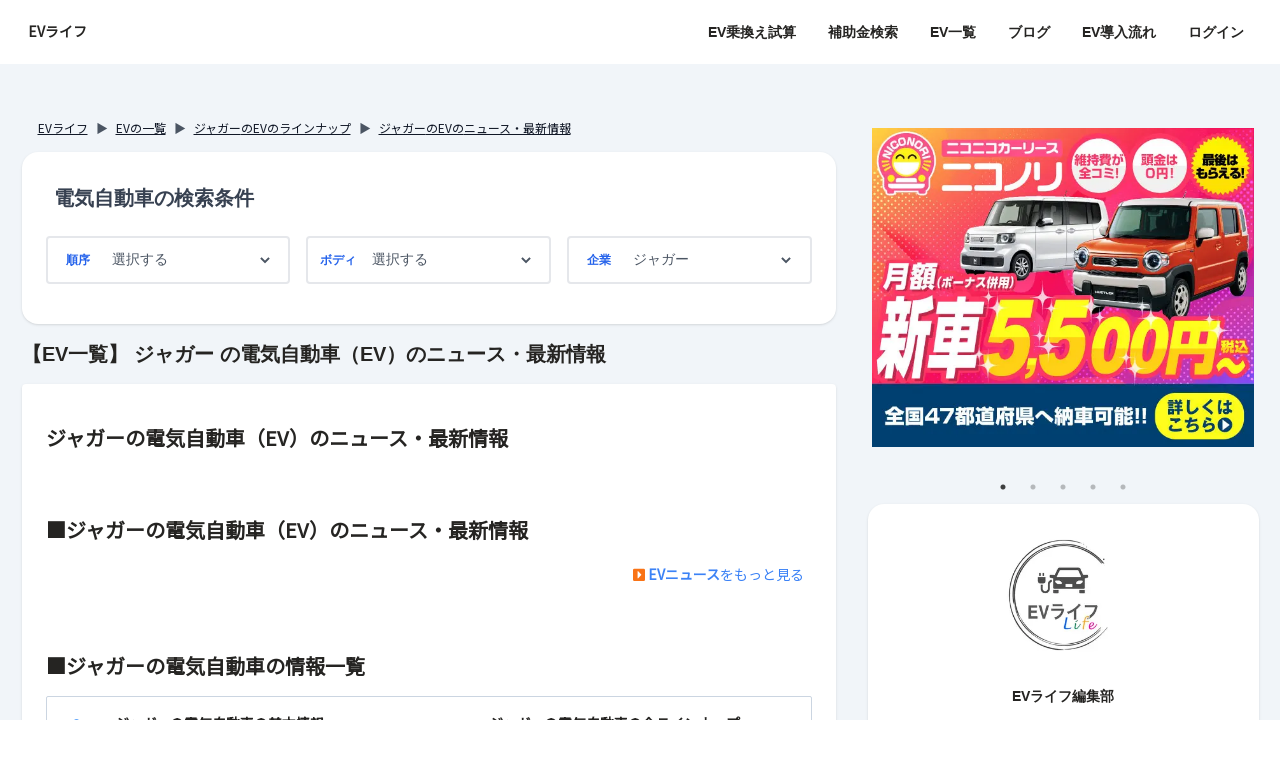

--- FILE ---
content_type: text/html; charset=utf-8
request_url: https://www.evlife.co.jp/cars/maker/jaguar/news
body_size: 92090
content:
<!DOCTYPE html><html><head><meta charSet="utf-8"/><meta name="viewport" content="width=device-width"/><title>ジャガーの電気自動車（EV）のニュース・最新情報情報 | EVライフ</title><meta name="description" content="EV(電気自動車)とガソリン車の比較ならEVライフ！ジャガーの値段(価格)情報をご紹介！"/><link rel="shortcut icon" href="/pic/avoidcatch/avoidcatchpic.ico"/><link rel="apple-touch-icon" href="/pic/avoidcatch/avoidcatchpic.ico"/><script async="" src="https://www.googletagmanager.com/gtag/js?id=G-1JHZ0P4NT4"></script><script>
                   window.dataLayer = window.dataLayer || [];
                   function gtag(){dataLayer.push(arguments);}
                   gtag('js', new Date());
                   gtag('config', 'G-1JHZ0P4NT4', {
                     page_path: window.location.pathname,
                   });</script><script async="" src="https://pagead2.googlesyndication.com/pagead/js/adsbygoogle.js?client=ca-pub-7924607180878672" crossorigin="anonymous"></script><meta name="next-head-count" content="9"/><script async="" src="https://pagead2.googlesyndication.com/pagead/js/adsbygoogle.js?client=ca-pub-7924607180878672" crossorigin="anonymous"></script><link rel="preconnect" href="https://fonts.gstatic.com" crossorigin /><link rel="preload" href="/_next/static/css/ff31783a29f1f661.css" as="style"/><link rel="stylesheet" href="/_next/static/css/ff31783a29f1f661.css" data-n-g=""/><link rel="preload" href="/_next/static/css/910efe10d17eabf8.css" as="style"/><link rel="stylesheet" href="/_next/static/css/910efe10d17eabf8.css" data-n-p=""/><noscript data-n-css=""></noscript><script defer="" nomodule="" src="/_next/static/chunks/polyfills-c67a75d1b6f99dc8.js"></script><script src="/_next/static/chunks/webpack-45664bd876168934.js" defer=""></script><script src="/_next/static/chunks/framework-3c2b2ea11736477d.js" defer=""></script><script src="/_next/static/chunks/main-594ff00a9bfa3d6a.js" defer=""></script><script src="/_next/static/chunks/pages/_app-30f4b17a6f2db525.js" defer=""></script><script src="/_next/static/chunks/29107295-28525274922f6ed7.js" defer=""></script><script src="/_next/static/chunks/5675-3961886aa6db32ba.js" defer=""></script><script src="/_next/static/chunks/7101-db849d115c563e23.js" defer=""></script><script src="/_next/static/chunks/8652-57473263618b1c66.js" defer=""></script><script src="/_next/static/chunks/556-f5ccf546655f736d.js" defer=""></script><script src="/_next/static/chunks/6070-07935641f28e97ff.js" defer=""></script><script src="/_next/static/chunks/5264-6345bc4b8ef294fa.js" defer=""></script><script src="/_next/static/chunks/2424-738af7c1a0d80a42.js" defer=""></script><script src="/_next/static/chunks/7869-bb430949bae94570.js" defer=""></script><script src="/_next/static/chunks/6066-0bd8aa6d5d4c8a95.js" defer=""></script><script src="/_next/static/chunks/6357-2e637fea51d22cbf.js" defer=""></script><script src="/_next/static/chunks/5833-6a4066de45748364.js" defer=""></script><script src="/_next/static/chunks/3233-ef92a44eac677a71.js" defer=""></script><script src="/_next/static/chunks/8504-a8d3cbbe6eff8b14.js" defer=""></script><script src="/_next/static/chunks/7269-cb04690399d0c584.js" defer=""></script><script src="/_next/static/chunks/pages/cars/%5B%5B...carsSlug%5D%5D-1273fd10455408af.js" defer=""></script><script src="/_next/static/7hxiX4UY_87SBhxqpLGPs/_buildManifest.js" defer=""></script><script src="/_next/static/7hxiX4UY_87SBhxqpLGPs/_ssgManifest.js" defer=""></script><style data-href="https://fonts.googleapis.com/css2?family=Noto+Sans+JP:wght@400&display=swap">@font-face{font-family:'Noto Sans JP';font-style:normal;font-weight:400;font-display:swap;src:url(https://fonts.gstatic.com/s/notosansjp/v52/-F6jfjtqLzI2JPCgQBnw7HFyzSD-AsregP8VFBEj75g.woff) format('woff')}@font-face{font-family:'Noto Sans JP';font-style:normal;font-weight:400;font-display:swap;src:url(https://fonts.gstatic.com/s/notosansjp/v52/-F6jfjtqLzI2JPCgQBnw7HFyzSD-AsregP8VFBEj75jY0rw_qMHVdbR2L8Y9QTJ1LwkRmR5GprQAe69m.0.woff) format('woff');unicode-range:U+25ee8,U+25f23,U+25f5c,U+25fd4,U+25fe0,U+25ffb,U+2600c,U+26017,U+26060,U+260ed,U+26222,U+2626a,U+26270,U+26286,U+2634c,U+26402,U+2667e,U+266b0,U+2671d,U+268dd,U+268ea,U+26951,U+2696f,U+26999,U+269dd,U+26a1e,U+26a58,U+26a8c,U+26ab7,U+26aff,U+26c29,U+26c73,U+26c9e,U+26cdd,U+26e40,U+26e65,U+26f94,U+26ff6-26ff8,U+270f4,U+2710d,U+27139,U+273da-273db,U+273fe,U+27410,U+27449,U+27614-27615,U+27631,U+27684,U+27693,U+2770e,U+27723,U+27752,U+278b2,U+27985,U+279b4,U+27a84,U+27bb3,U+27bbe,U+27bc7,U+27c3c,U+27cb8,U+27d73,U+27da0,U+27e10,U+27eaf,U+27fb7,U+2808a,U+280bb,U+28277,U+28282,U+282f3,U+283cd,U+2840c,U+28455,U+284dc,U+2856b,U+285c8-285c9,U+286d7,U+286fa,U+28946,U+28949,U+2896b,U+28987-28988,U+289ba-289bb,U+28a1e,U+28a29,U+28a43,U+28a71,U+28a99,U+28acd,U+28add,U+28ae4,U+28bc1,U+28bef,U+28cdd,U+28d10,U+28d71,U+28dfb,U+28e0f,U+28e17,U+28e1f,U+28e36,U+28e89,U+28eeb,U+28ef6,U+28f32,U+28ff8,U+292a0,U+292b1,U+29490,U+295cf,U+2967f,U+296f0,U+29719,U+29750,U+29810,U+298c6,U+29a72,U+29d4b,U+29ddb,U+29e15,U+29e3d,U+29e49,U+29e8a,U+29ec4,U+29edb,U+29ee9,U+29fce,U+29fd7,U+2a01a,U+2a02f,U+2a082,U+2a0f9,U+2a190,U+2a2b2,U+2a38c,U+2a437,U+2a5f1,U+2a602,U+2a61a,U+2a6b2,U+2a9e6,U+2b746,U+2b751,U+2b753,U+2b75a,U+2b75c,U+2b765,U+2b776-2b777,U+2b77c,U+2b782,U+2b789,U+2b78b,U+2b78e,U+2b794,U+2b7ac,U+2b7af,U+2b7bd,U+2b7c9,U+2b7cf,U+2b7d2,U+2b7d8,U+2b7f0,U+2b80d,U+2b817,U+2b81a,U+2d544,U+2e278,U+2e569,U+2e6ea,U+2f804,U+2f80f,U+2f815,U+2f818,U+2f81a,U+2f822,U+2f828,U+2f82c,U+2f833,U+2f83f,U+2f846,U+2f852,U+2f862,U+2f86d,U+2f873,U+2f877,U+2f884,U+2f899-2f89a,U+2f8a6,U+2f8ac,U+2f8b2,U+2f8b6,U+2f8d3,U+2f8db-2f8dc,U+2f8e1,U+2f8e5,U+2f8ea,U+2f8ed,U+2f8fc,U+2f903,U+2f90b,U+2f90f,U+2f91a,U+2f920-2f921,U+2f945,U+2f947,U+2f96c,U+2f995,U+2f9d0,U+2f9de-2f9df,U+2f9f4}@font-face{font-family:'Noto Sans JP';font-style:normal;font-weight:400;font-display:swap;src:url(https://fonts.gstatic.com/s/notosansjp/v52/-F6jfjtqLzI2JPCgQBnw7HFyzSD-AsregP8VFBEj75jY0rw_qMHVdbR2L8Y9QTJ1LwkRmR5GprQAe69m.1.woff) format('woff');unicode-range:U+1f235-1f23b,U+1f240-1f248,U+1f250-1f251,U+2000b,U+20089-2008a,U+200a2,U+200a4,U+200b0,U+200f5,U+20158,U+201a2,U+20213,U+2032b,U+20371,U+20381,U+203f9,U+2044a,U+20509,U+2053f,U+205b1,U+205d6,U+20611,U+20628,U+206ec,U+2074f,U+207c8,U+20807,U+2083a,U+208b9,U+2090e,U+2097c,U+20984,U+2099d,U+20a64,U+20ad3,U+20b1d,U+20b9f,U+20bb7,U+20d45,U+20d58,U+20de1,U+20e64,U+20e6d,U+20e95,U+20f5f,U+21201,U+2123d,U+21255,U+21274,U+2127b,U+212d7,U+212e4,U+212fd,U+2131b,U+21336,U+21344,U+213c4,U+2146d-2146e,U+215d7,U+21647,U+216b4,U+21706,U+21742,U+218bd,U+219c3,U+21a1a,U+21c56,U+21d2d,U+21d45,U+21d62,U+21d78,U+21d92,U+21d9c,U+21da1,U+21db7,U+21de0,U+21e33-21e34,U+21f1e,U+21f76,U+21ffa,U+2217b,U+22218,U+2231e,U+223ad,U+22609,U+226f3,U+2285b,U+228ab,U+2298f,U+22ab8,U+22b46,U+22b4f-22b50,U+22ba6,U+22c1d,U+22c24,U+22de1,U+22e42,U+22feb,U+231b6,U+231c3-231c4,U+231f5,U+23372,U+233cc,U+233d0,U+233d2-233d3,U+233d5,U+233da,U+233df,U+233e4,U+233fe,U+2344a-2344b,U+23451,U+23465,U+234e4,U+2355a,U+23594,U+235c4,U+23638-2363a,U+23647,U+2370c,U+2371c,U+2373f,U+23763-23764,U+237e7,U+237f1,U+237ff,U+23824,U+2383d,U+23a98,U+23c7f,U+23cbe,U+23cfe,U+23d00,U+23d0e,U+23d40,U+23dd3,U+23df9-23dfa,U+23f7e,U+2404b,U+24096,U+24103,U+241c6,U+241fe,U+242ee,U+243bc,U+243d0,U+24629,U+246a5,U+247f1,U+24896,U+248e9,U+24a4d,U+24b56,U+24b6f,U+24c16,U+24d14,U+24e04,U+24e0e,U+24e37,U+24e6a,U+24e8b,U+24ff2,U+2504a,U+25055,U+25122,U+251a9,U+251cd,U+251e5,U+2521e,U+2524c,U+2542e,U+2548e,U+254d9,U+2550e,U+255a7,U+2567f,U+25771,U+257a9,U+257b4,U+25874,U+259c4,U+259cc,U+259d4,U+25ad7,U+25ae3-25ae4,U+25af1,U+25bb2,U+25c4b,U+25c64,U+25da1,U+25e2e,U+25e56,U+25e62,U+25e65,U+25ec2,U+25ed8}@font-face{font-family:'Noto Sans JP';font-style:normal;font-weight:400;font-display:swap;src:url(https://fonts.gstatic.com/s/notosansjp/v52/-F6jfjtqLzI2JPCgQBnw7HFyzSD-AsregP8VFBEj75jY0rw_qMHVdbR2L8Y9QTJ1LwkRmR5GprQAe69m.2.woff) format('woff');unicode-range:U+ffd7,U+ffda-ffdc,U+ffe0-ffe2,U+ffe4,U+ffe6,U+ffe8-ffee,U+1f100-1f10c,U+1f110-1f16c,U+1f170-1f1ac,U+1f200-1f202,U+1f210-1f234}@font-face{font-family:'Noto Sans JP';font-style:normal;font-weight:400;font-display:swap;src:url(https://fonts.gstatic.com/s/notosansjp/v52/-F6jfjtqLzI2JPCgQBnw7HFyzSD-AsregP8VFBEj75jY0rw_qMHVdbR2L8Y9QTJ1LwkRmR5GprQAe69m.3.woff) format('woff');unicode-range:U+fa10,U+fa12-fa6d,U+fb00-fb04,U+fe10-fe19,U+fe30-fe42,U+fe44-fe52,U+fe54-fe66,U+fe68-fe6b,U+ff02,U+ff04,U+ff07,U+ff51,U+ff5b,U+ff5d,U+ff5f-ff60,U+ff66,U+ff69,U+ff87,U+ffa1-ffbe,U+ffc2-ffc7,U+ffca-ffcf,U+ffd2-ffd6}@font-face{font-family:'Noto Sans JP';font-style:normal;font-weight:400;font-display:swap;src:url(https://fonts.gstatic.com/s/notosansjp/v52/-F6jfjtqLzI2JPCgQBnw7HFyzSD-AsregP8VFBEj75jY0rw_qMHVdbR2L8Y9QTJ1LwkRmR5GprQAe69m.4.woff) format('woff');unicode-range:U+f92d-f959,U+f95b-f9f2,U+f9f4-fa0b,U+fa0e-fa0f}@font-face{font-family:'Noto Sans JP';font-style:normal;font-weight:400;font-display:swap;src:url(https://fonts.gstatic.com/s/notosansjp/v52/-F6jfjtqLzI2JPCgQBnw7HFyzSD-AsregP8VFBEj75jY0rw_qMHVdbR2L8Y9QTJ1LwkRmR5GprQAe69m.5.woff) format('woff');unicode-range:U+9e8b-9e8c,U+9e8e-9e8f,U+9e91-9e92,U+9e95-9e96,U+9e98,U+9e9b,U+9e9d-9e9e,U+9ea4-9ea5,U+9ea8-9eaa,U+9eac-9eb0,U+9eb3-9eb5,U+9eb8,U+9ebc-9ebf,U+9ec3,U+9ec6,U+9ec8,U+9ecb-9ecd,U+9ecf-9ed1,U+9ed4-9ed5,U+9ed8,U+9edb-9ee0,U+9ee4-9ee5,U+9ee7-9ee8,U+9eec-9ef2,U+9ef4-9ef9,U+9efb-9eff,U+9f02-9f03,U+9f07-9f09,U+9f0e-9f12,U+9f14-9f17,U+9f19-9f1b,U+9f1f-9f22,U+9f26,U+9f2a-9f2c,U+9f2f,U+9f31-9f32,U+9f34,U+9f37,U+9f39-9f3a,U+9f3c-9f3f,U+9f41,U+9f43-9f47,U+9f4a,U+9f4e-9f50,U+9f52-9f58,U+9f5a,U+9f5d-9f61,U+9f63,U+9f66-9f6a,U+9f6c-9f73,U+9f75-9f77,U+9f7a,U+9f7d,U+9f7f,U+9f8f-9f92,U+9f94-9f97,U+9f99,U+9f9c-9fa3,U+9fa5,U+9fb4,U+9fbc-9fc2,U+9fc4,U+9fc6,U+9fcc,U+f900-f92c}@font-face{font-family:'Noto Sans JP';font-style:normal;font-weight:400;font-display:swap;src:url(https://fonts.gstatic.com/s/notosansjp/v52/-F6jfjtqLzI2JPCgQBnw7HFyzSD-AsregP8VFBEj75jY0rw_qMHVdbR2L8Y9QTJ1LwkRmR5GprQAe69m.6.woff) format('woff');unicode-range:U+9c3e,U+9c41,U+9c43-9c4a,U+9c4e-9c50,U+9c52-9c54,U+9c56,U+9c58,U+9c5a-9c61,U+9c63,U+9c65,U+9c67-9c6b,U+9c6d-9c6e,U+9c70,U+9c72,U+9c75-9c78,U+9c7a-9c7c,U+9ce6-9ce7,U+9ceb-9cec,U+9cf0,U+9cf2,U+9cf6-9cf7,U+9cf9,U+9d02-9d03,U+9d06-9d09,U+9d0b,U+9d0e,U+9d11-9d12,U+9d15,U+9d17-9d18,U+9d1b-9d1f,U+9d23,U+9d26,U+9d2a-9d2c,U+9d2f-9d30,U+9d32-9d34,U+9d3a,U+9d3c-9d3f,U+9d41-9d48,U+9d4a,U+9d50-9d54,U+9d59,U+9d5d-9d65,U+9d69-9d6c,U+9d6f-9d70,U+9d72-9d73,U+9d76-9d77,U+9d7a-9d7c,U+9d7e,U+9d83-9d84,U+9d86-9d87,U+9d89-9d8a,U+9d8d-9d8e,U+9d92-9d93,U+9d95-9d9a,U+9da1,U+9da4,U+9da9-9dac,U+9dae,U+9db1-9db2,U+9db5,U+9db8-9dbd,U+9dbf-9dc4,U+9dc6-9dc7,U+9dc9-9dca,U+9dcf,U+9dd3-9dd7,U+9dd9-9dda,U+9dde-9de0,U+9de3,U+9de5-9de7,U+9de9,U+9deb,U+9ded-9df0,U+9df3-9df4,U+9df8,U+9dfd-9dfe,U+9e02,U+9e07,U+9e0a,U+9e0d-9e0e,U+9e10-9e12,U+9e15-9e16,U+9e19-9e1f,U+9e75,U+9e79-9e7d,U+9e80-9e85,U+9e87-9e88}@font-face{font-family:'Noto Sans JP';font-style:normal;font-weight:400;font-display:swap;src:url(https://fonts.gstatic.com/s/notosansjp/v52/-F6jfjtqLzI2JPCgQBnw7HFyzSD-AsregP8VFBEj75jY0rw_qMHVdbR2L8Y9QTJ1LwkRmR5GprQAe69m.7.woff) format('woff');unicode-range:U+9ae5-9ae7,U+9ae9,U+9aeb-9aec,U+9aee-9aef,U+9af1-9af5,U+9af7,U+9af9-9afb,U+9afd,U+9aff-9b06,U+9b08-9b09,U+9b0b-9b0e,U+9b10,U+9b12,U+9b16,U+9b18-9b1d,U+9b1f-9b20,U+9b22-9b23,U+9b25-9b2f,U+9b32-9b35,U+9b37,U+9b39-9b3b,U+9b3d,U+9b43-9b44,U+9b48,U+9b4b-9b4f,U+9b51,U+9b55-9b58,U+9b5b,U+9b5e,U+9b61,U+9b63,U+9b65-9b66,U+9b68,U+9b6a-9b6f,U+9b72-9b79,U+9b7f-9b80,U+9b83-9b87,U+9b89-9b8b,U+9b8d,U+9b8f-9b94,U+9b96-9b97,U+9b9a,U+9b9d-9ba0,U+9ba6-9ba7,U+9ba9-9baa,U+9bac,U+9bb0-9bb2,U+9bb4,U+9bb7-9bb9,U+9bbb-9bbc,U+9bbe-9bc1,U+9bc6-9bc8,U+9bca,U+9bce-9bd2,U+9bd4,U+9bd7-9bd8,U+9bdd,U+9bdf,U+9be1-9be5,U+9be7,U+9bea-9beb,U+9bee-9bf3,U+9bf5,U+9bf7-9bfa,U+9bfd,U+9bff-9c00,U+9c02,U+9c04,U+9c06,U+9c08-9c0d,U+9c0f-9c16,U+9c18-9c1e,U+9c21-9c2a,U+9c2d-9c32,U+9c35-9c37,U+9c39-9c3a,U+9c3d}@font-face{font-family:'Noto Sans JP';font-style:normal;font-weight:400;font-display:swap;src:url(https://fonts.gstatic.com/s/notosansjp/v52/-F6jfjtqLzI2JPCgQBnw7HFyzSD-AsregP8VFBEj75jY0rw_qMHVdbR2L8Y9QTJ1LwkRmR5GprQAe69m.8.woff) format('woff');unicode-range:U+98eb,U+98ed-98ee,U+98f0-98f1,U+98f3,U+98f6,U+9902,U+9907-9909,U+9911-9912,U+9914-9918,U+991a-9922,U+9924,U+9926-9927,U+992b-992c,U+992e,U+9931-9935,U+9939-993e,U+9940-9942,U+9945-9949,U+994b-994e,U+9950-9952,U+9954-9955,U+9958-9959,U+995b-995c,U+995e-9960,U+9963,U+9997-9998,U+999b,U+999d-999f,U+99a3,U+99a5-99a6,U+99a8,U+99ad-99ae,U+99b0-99b2,U+99b5,U+99b9-99ba,U+99bc-99bd,U+99bf,U+99c1,U+99c3,U+99c8-99c9,U+99d1,U+99d3-99d5,U+99d8-99df,U+99e1-99e2,U+99e7,U+99ea-99ee,U+99f0-99f2,U+99f4-99f5,U+99f8-99f9,U+99fb-99fe,U+9a01-9a05,U+9a08,U+9a0a-9a0c,U+9a0f-9a11,U+9a16,U+9a1a,U+9a1e,U+9a20,U+9a22-9a24,U+9a27,U+9a2b,U+9a2d-9a2e,U+9a31,U+9a33,U+9a35-9a38,U+9a3e,U+9a40-9a45,U+9a47,U+9a4a-9a4e,U+9a51-9a52,U+9a54-9a58,U+9a5b,U+9a5d,U+9a5f,U+9a62,U+9a64-9a65,U+9a69-9a6c,U+9aaa,U+9aac-9ab0,U+9ab2,U+9ab4-9ab7,U+9ab9,U+9abb-9ac1,U+9ac3,U+9ac6,U+9ac8,U+9ace-9ad3,U+9ad5-9ad7,U+9adb-9adc,U+9ade-9ae0,U+9ae2-9ae4}@font-face{font-family:'Noto Sans JP';font-style:normal;font-weight:400;font-display:swap;src:url(https://fonts.gstatic.com/s/notosansjp/v52/-F6jfjtqLzI2JPCgQBnw7HFyzSD-AsregP8VFBEj75jY0rw_qMHVdbR2L8Y9QTJ1LwkRmR5GprQAe69m.9.woff) format('woff');unicode-range:U+971d,U+9721-9724,U+9728,U+972a,U+9730-9731,U+9733,U+9736,U+9738-9739,U+973b,U+973d-973e,U+9741-9744,U+9746-974a,U+974d-974f,U+9751,U+9755,U+9757-9758,U+975a-975c,U+9760-9761,U+9763-9764,U+9766-9768,U+976a-976b,U+976e,U+9771,U+9773,U+9776-977d,U+977f-9781,U+9785-9786,U+9789,U+978b,U+978f-9790,U+9795-9797,U+9799-979a,U+979c,U+979e-97a0,U+97a2-97a3,U+97a6,U+97a8,U+97ab-97ac,U+97ae,U+97b1-97b6,U+97b8-97ba,U+97bc,U+97be-97bf,U+97c1,U+97c3-97ce,U+97d0-97d1,U+97d4,U+97d7-97d9,U+97db-97de,U+97e0-97e1,U+97e4,U+97e6,U+97ed-97ef,U+97f1-97f2,U+97f4-97f8,U+97fa,U+9804,U+9807,U+980a,U+980c-980f,U+9814,U+9816-9817,U+9819-981a,U+981c,U+981e,U+9820-9821,U+9823-9826,U+982b,U+982e-9830,U+9832-9835,U+9837,U+9839,U+983d-983e,U+9844,U+9846-9847,U+984a-984b,U+984f,U+9851-9853,U+9856-9857,U+9859-985b,U+9862-9863,U+9865-9866,U+986a-986c,U+986f-9871,U+9873-9875,U+98aa-98ab,U+98ad-98ae,U+98b0-98b1,U+98b4,U+98b6-98b8,U+98ba-98bc,U+98bf,U+98c2-98c8,U+98cb-98cc,U+98ce,U+98dc,U+98de,U+98e0-98e1,U+98e3,U+98e5-98e7,U+98e9-98ea}@font-face{font-family:'Noto Sans JP';font-style:normal;font-weight:400;font-display:swap;src:url(https://fonts.gstatic.com/s/notosansjp/v52/-F6jfjtqLzI2JPCgQBnw7HFyzSD-AsregP8VFBEj75jY0rw_qMHVdbR2L8Y9QTJ1LwkRmR5GprQAe69m.10.woff) format('woff');unicode-range:U+944a,U+944c,U+9452-9453,U+9455,U+9459-945c,U+945e-9463,U+9468,U+946a-946b,U+946d-9472,U+9475,U+9477,U+947c-947f,U+9481,U+9483-9485,U+9578-9579,U+957e-957f,U+9582,U+9584,U+9586-9588,U+958a,U+958c-958f,U+9592,U+9594,U+9596,U+9598-9599,U+959d-95a1,U+95a4,U+95a6-95a9,U+95ab-95ad,U+95b1,U+95b4,U+95b6,U+95b9-95bf,U+95c3,U+95c6,U+95c8-95cd,U+95d0-95d6,U+95d9-95da,U+95dc-95e2,U+95e4-95e6,U+95e8,U+961d-961e,U+9621-9622,U+9624-9626,U+9628,U+962c,U+962e-962f,U+9631,U+9633-9634,U+9637-963a,U+963c-963d,U+9641-9642,U+964b-964c,U+964f,U+9652,U+9654,U+9656-9658,U+965c-965f,U+9661,U+9666,U+966a,U+966c,U+966e,U+9672,U+9674,U+9677,U+967b-967c,U+967e-967f,U+9681-9684,U+9689,U+968b,U+968d,U+9691,U+9695-9698,U+969a,U+969d,U+969f,U+96a4-96aa,U+96ae-96b4,U+96b6,U+96b8-96bb,U+96bd,U+96c1,U+96c9-96cb,U+96cd-96ce,U+96d2,U+96d5-96d6,U+96d8-96da,U+96dc-96df,U+96e9,U+96ef,U+96f1,U+96f9-96fa,U+9702-9706,U+9708-9709,U+970d-970f,U+9711,U+9713-9714,U+9716,U+9719-971b}@font-face{font-family:'Noto Sans JP';font-style:normal;font-weight:400;font-display:swap;src:url(https://fonts.gstatic.com/s/notosansjp/v52/-F6jfjtqLzI2JPCgQBnw7HFyzSD-AsregP8VFBEj75jY0rw_qMHVdbR2L8Y9QTJ1LwkRmR5GprQAe69m.11.woff) format('woff');unicode-range:U+92bc-92bd,U+92bf-92c3,U+92c5-92c8,U+92cb-92d0,U+92d2-92d3,U+92d5,U+92d7-92d9,U+92dc-92dd,U+92df-92e1,U+92e3-92e5,U+92e7-92ea,U+92ec,U+92ee,U+92f0,U+92f2,U+92f7-92fb,U+92ff-9300,U+9302,U+9304,U+9308,U+930d,U+930f-9311,U+9314-9315,U+9318-931a,U+931c-931f,U+9321-9325,U+9327-932b,U+932e,U+9333-9337,U+933a-933b,U+9344,U+9347-934a,U+934d,U+9350-9352,U+9354-9358,U+935a,U+935c,U+935e,U+9360,U+9364-9365,U+9367,U+9369-936d,U+936f-9371,U+9373-9374,U+9376,U+937a,U+937d-9382,U+9388,U+938a-938b,U+938d,U+938f,U+9392,U+9394-9395,U+9397-9398,U+939a-939b,U+939e,U+93a1,U+93a3-93a4,U+93a6,U+93a8-93a9,U+93ab-93ad,U+93b0,U+93b4-93b6,U+93b9-93bb,U+93c1,U+93c3-93cd,U+93d0-93d1,U+93d3,U+93d6-93d9,U+93dc-93df,U+93e2,U+93e4-93e8,U+93f1,U+93f5,U+93f7-93fb,U+93fd,U+9401-9404,U+9407-9409,U+940d-9410,U+9413-9417,U+9419-941a,U+941f,U+9421,U+942b,U+942e-942f,U+9431-9434,U+9436,U+9438,U+943a-943b,U+943d,U+943f,U+9441,U+9443-9445,U+9448}@font-face{font-family:'Noto Sans JP';font-style:normal;font-weight:400;font-display:swap;src:url(https://fonts.gstatic.com/s/notosansjp/v52/-F6jfjtqLzI2JPCgQBnw7HFyzSD-AsregP8VFBEj75jY0rw_qMHVdbR2L8Y9QTJ1LwkRmR5GprQAe69m.12.woff) format('woff');unicode-range:U+9143,U+9146-914c,U+914f,U+9153,U+9156-915b,U+9161,U+9163-9165,U+9167,U+9169,U+916d,U+9172-9174,U+9179-917b,U+9181-9183,U+9185-9187,U+9189-918b,U+918e,U+9191,U+9193-9195,U+9197-9198,U+919e,U+91a1-91a2,U+91a6,U+91a8,U+91aa-91b6,U+91ba-91bd,U+91bf-91c6,U+91c9,U+91cb,U+91d0,U+91d3-91d4,U+91d6-91d7,U+91d9-91db,U+91de-91df,U+91e1,U+91e4-91e6,U+91e9-91ea,U+91ec-91f1,U+91f5-91f7,U+91f9,U+91fb-91fd,U+91ff-9201,U+9204-9207,U+9209-920a,U+920c,U+920e,U+9210-9218,U+921c-921e,U+9223-9226,U+9228-9229,U+922c,U+922e-9230,U+9233,U+9235-923a,U+923c,U+923e-9240,U+9242-9243,U+9245-924b,U+924d-9251,U+9256-925a,U+925c-925e,U+9260-9261,U+9264-9269,U+926e-9270,U+9275-9279,U+927b-927f,U+9288-928a,U+928d-928e,U+9291-9293,U+9295-9297,U+9299,U+929b-929c,U+929f-92a0,U+92a4-92a5,U+92a7-92a8,U+92ab,U+92af,U+92b2-92b3,U+92b6-92bb}@font-face{font-family:'Noto Sans JP';font-style:normal;font-weight:400;font-display:swap;src:url(https://fonts.gstatic.com/s/notosansjp/v52/-F6jfjtqLzI2JPCgQBnw7HFyzSD-AsregP8VFBEj75jY0rw_qMHVdbR2L8Y9QTJ1LwkRmR5GprQAe69m.13.woff) format('woff');unicode-range:U+8f52-8f55,U+8f57-8f58,U+8f5c-8f5e,U+8f61-8f66,U+8f9c-8f9d,U+8f9f-8fa2,U+8fa4-8fa8,U+8fad-8faf,U+8fb4-8fb8,U+8fbe,U+8fc0-8fc2,U+8fc6,U+8fc8,U+8fca-8fcb,U+8fcd,U+8fd0,U+8fd2-8fd3,U+8fd5,U+8fda,U+8fe0,U+8fe2-8fe5,U+8fe8-8fea,U+8fed-8fef,U+8ff1,U+8ff4-8ff6,U+8ff8-8ffb,U+8ffe,U+9002,U+9004-9005,U+9008,U+900b-900e,U+9011,U+9013,U+9015-9016,U+9018,U+901b,U+901e,U+9021,U+9027-902a,U+902c-902d,U+902f,U+9033-9037,U+9039,U+903c,U+903e-903f,U+9041,U+9043-9044,U+9049,U+904c,U+904f-9052,U+9056,U+9058,U+905b-905e,U+9062,U+9066-9068,U+906c,U+906f-9070,U+9072,U+9074,U+9076,U+9079,U+9080-9083,U+9085,U+9087-9088,U+908b-908c,U+908e-9090,U+9095,U+9097-9099,U+909b,U+90a0-90a2,U+90a5,U+90a8,U+90af-90b6,U+90bd-90be,U+90c3-90c5,U+90c7-90c9,U+90cc,U+90d2,U+90d5,U+90d7-90d9,U+90db-90df,U+90e2,U+90e4-90e5,U+90eb,U+90ef-90f0,U+90f2,U+90f4,U+90f6,U+90fe-9100,U+9102,U+9104-9106,U+9108,U+910d,U+9110,U+9112,U+9114-911a,U+911c,U+911e,U+9120,U+9122-9123,U+9125,U+9127,U+9129,U+912d-9132,U+9134,U+9136-9137,U+9139-913a,U+913c-913d}@font-face{font-family:'Noto Sans JP';font-style:normal;font-weight:400;font-display:swap;src:url(https://fonts.gstatic.com/s/notosansjp/v52/-F6jfjtqLzI2JPCgQBnw7HFyzSD-AsregP8VFBEj75jY0rw_qMHVdbR2L8Y9QTJ1LwkRmR5GprQAe69m.14.woff) format('woff');unicode-range:U+8dc0,U+8dc2,U+8dc5-8dc8,U+8dca-8dcc,U+8dce-8dcf,U+8dd1,U+8dd4-8dd7,U+8dd9-8ddb,U+8ddf,U+8de3-8de5,U+8de7,U+8dea-8dec,U+8df0-8df2,U+8df4,U+8dfc-8dfd,U+8dff,U+8e01,U+8e04-8e06,U+8e08-8e09,U+8e0b-8e0c,U+8e10-8e11,U+8e14,U+8e16,U+8e1d-8e23,U+8e26-8e27,U+8e30-8e31,U+8e33-8e39,U+8e3d,U+8e40-8e42,U+8e44,U+8e47-8e50,U+8e54-8e55,U+8e59,U+8e5b-8e64,U+8e69,U+8e6c-8e6d,U+8e6f-8e72,U+8e75-8e77,U+8e79-8e7c,U+8e81-8e85,U+8e89,U+8e8b,U+8e90-8e95,U+8e98-8e9b,U+8e9d-8e9e,U+8ea1-8ea2,U+8ea7,U+8ea9-8eaa,U+8eac-8eb1,U+8eb3,U+8eb5-8eb6,U+8eba-8ebb,U+8ebe,U+8ec0-8ec1,U+8ec3-8ec8,U+8ecb,U+8ecf,U+8ed1,U+8ed4,U+8edb-8edc,U+8ee3,U+8ee8,U+8eeb,U+8eed-8eee,U+8ef0-8ef1,U+8ef7,U+8ef9-8efc,U+8efe,U+8f00,U+8f02,U+8f05,U+8f07-8f08,U+8f0a,U+8f0f-8f10,U+8f12-8f13,U+8f15-8f19,U+8f1b-8f1c,U+8f1e-8f21,U+8f23,U+8f25-8f28,U+8f2b-8f2f,U+8f33-8f37,U+8f39-8f3b,U+8f3e,U+8f40-8f43,U+8f45-8f47,U+8f49-8f4a,U+8f4c-8f4f,U+8f51}@font-face{font-family:'Noto Sans JP';font-style:normal;font-weight:400;font-display:swap;src:url(https://fonts.gstatic.com/s/notosansjp/v52/-F6jfjtqLzI2JPCgQBnw7HFyzSD-AsregP8VFBEj75jY0rw_qMHVdbR2L8Y9QTJ1LwkRmR5GprQAe69m.15.woff) format('woff');unicode-range:U+8b2d,U+8b30,U+8b37,U+8b3c,U+8b3e,U+8b41-8b46,U+8b48-8b49,U+8b4c-8b4f,U+8b51-8b54,U+8b56,U+8b59,U+8b5b,U+8b5e-8b5f,U+8b63,U+8b69,U+8b6b-8b6d,U+8b6f,U+8b71,U+8b74,U+8b76,U+8b78-8b79,U+8b7c-8b81,U+8b84-8b85,U+8b8a-8b8f,U+8b92-8b96,U+8b99-8b9a,U+8b9c-8ba0,U+8c38-8c3a,U+8c3d-8c3f,U+8c41,U+8c45,U+8c47-8c49,U+8c4b-8c4c,U+8c4e-8c51,U+8c53-8c55,U+8c57-8c59,U+8c5b,U+8c5d,U+8c62-8c64,U+8c66,U+8c68-8c69,U+8c6b-8c6d,U+8c73,U+8c75-8c76,U+8c78,U+8c7a-8c7c,U+8c7e,U+8c82,U+8c85-8c87,U+8c89-8c8b,U+8c8d-8c8e,U+8c90,U+8c92-8c94,U+8c98-8c99,U+8c9b-8c9c,U+8c9f,U+8ca4,U+8cad-8cae,U+8cb2-8cb3,U+8cb6,U+8cb9-8cba,U+8cbd,U+8cc1-8cc2,U+8cc4-8cc6,U+8cc8-8cc9,U+8ccb,U+8ccd-8ccf,U+8cd2,U+8cd5-8cd6,U+8cd9-8cda,U+8cdd,U+8ce1,U+8ce3-8ce4,U+8ce6,U+8ce8,U+8cec,U+8cef-8cf2,U+8cf4-8cf5,U+8cf7-8cf8,U+8cfa-8cfb,U+8cfd-8cff,U+8d01,U+8d03-8d04,U+8d07,U+8d09-8d0b,U+8d0d-8d10,U+8d12-8d14,U+8d16-8d17,U+8d1b-8d1d,U+8d65,U+8d67,U+8d69,U+8d6b-8d6e,U+8d71,U+8d73,U+8d76,U+8d7f,U+8d81-8d82,U+8d84,U+8d88,U+8d8d,U+8d90-8d91,U+8d95,U+8d99,U+8d9e-8da0,U+8da6,U+8da8,U+8dab-8dac,U+8daf,U+8db2,U+8db5,U+8db7,U+8db9-8dbc,U+8dbe}@font-face{font-family:'Noto Sans JP';font-style:normal;font-weight:400;font-display:swap;src:url(https://fonts.gstatic.com/s/notosansjp/v52/-F6jfjtqLzI2JPCgQBnw7HFyzSD-AsregP8VFBEj75jY0rw_qMHVdbR2L8Y9QTJ1LwkRmR5GprQAe69m.16.woff) format('woff');unicode-range:U+8973-8975,U+8977,U+897a-897e,U+8980,U+8983,U+8988-898a,U+898d,U+8990,U+8993-8995,U+8998,U+899b-899c,U+899f-89a1,U+89a5-89a6,U+89a9,U+89ac,U+89af-89b0,U+89b2,U+89b4-89b7,U+89ba,U+89bc-89bd,U+89bf-89c1,U+89d4-89d8,U+89da,U+89dc-89dd,U+89e5,U+89e7,U+89e9,U+89eb,U+89ed,U+89f1,U+89f3-89f4,U+89f6,U+89f8-89f9,U+89fd,U+89ff,U+8a01,U+8a04-8a05,U+8a07,U+8a0c,U+8a0f-8a12,U+8a14-8a16,U+8a1b,U+8a1d-8a1e,U+8a20-8a22,U+8a24-8a26,U+8a2b-8a2c,U+8a2f,U+8a35-8a37,U+8a3b,U+8a3d-8a3e,U+8a40-8a41,U+8a43,U+8a45-8a49,U+8a4d-8a4e,U+8a51-8a54,U+8a56-8a58,U+8a5b-8a5d,U+8a61-8a62,U+8a65,U+8a67,U+8a6c-8a6d,U+8a75-8a77,U+8a79-8a7c,U+8a7e-8a80,U+8a82-8a86,U+8a8b,U+8a8f-8a92,U+8a96-8a97,U+8a99-8a9a,U+8a9f,U+8aa1,U+8aa3,U+8aa5-8aaa,U+8aae-8aaf,U+8ab3,U+8ab6-8ab7,U+8abb-8abc,U+8abe,U+8ac2-8ac4,U+8ac6,U+8ac8-8aca,U+8acc-8acd,U+8ad0-8ad1,U+8ad3-8ad5,U+8ad7,U+8ada-8ae2,U+8ae4,U+8ae7,U+8aeb-8aec,U+8aee,U+8af0-8af1,U+8af3-8af7,U+8afa,U+8afc,U+8aff,U+8b01-8b02,U+8b04-8b07,U+8b0a-8b0d,U+8b0f-8b11,U+8b14,U+8b16,U+8b1a,U+8b1c,U+8b1e-8b20,U+8b26,U+8b28,U+8b2b-8b2c}@font-face{font-family:'Noto Sans JP';font-style:normal;font-weight:400;font-display:swap;src:url(https://fonts.gstatic.com/s/notosansjp/v52/-F6jfjtqLzI2JPCgQBnw7HFyzSD-AsregP8VFBEj75jY0rw_qMHVdbR2L8Y9QTJ1LwkRmR5GprQAe69m.17.woff) format('woff');unicode-range:U+87e2-87e6,U+87ea-87ed,U+87ef,U+87f1,U+87f3,U+87f5-87f8,U+87fa-87fb,U+87fe-87ff,U+8801,U+8803,U+8805-8807,U+8809-880b,U+880d-8816,U+8818-881c,U+881e-881f,U+8821-8822,U+8827-8828,U+882d-882e,U+8830-8832,U+8835-8836,U+8839-883c,U+8841-8845,U+8848-884b,U+884d-884e,U+8851-8852,U+8855-8856,U+8858-885a,U+885c,U+885e-8860,U+8862,U+8864,U+8869,U+886b,U+886e-886f,U+8871-8872,U+8875,U+8877,U+8879,U+887b,U+887d-887e,U+8880-8882,U+8888,U+888d,U+8892,U+8897-889c,U+889e-88a0,U+88a2,U+88a4,U+88a8,U+88aa,U+88ae,U+88b0-88b1,U+88b5,U+88b7,U+88ba,U+88bc-88c0,U+88c3-88c4,U+88c6,U+88ca-88ce,U+88d1-88d4,U+88d8-88d9,U+88db,U+88dd-88e1,U+88e7-88e8,U+88ef-88f2,U+88f4-88f5,U+88f7,U+88f9,U+88fc,U+8901-8902,U+8904,U+8906,U+890a,U+890c-890f,U+8913,U+8915-8916,U+8918-891a,U+891c-891e,U+8920,U+8925-8928,U+892a-892b,U+8930-8932,U+8935-893b,U+893e,U+8940-8946,U+8949,U+894c-894d,U+894f,U+8952,U+8956-8957,U+895a-895c,U+895e,U+8960-8964,U+8966,U+896a-896b,U+896d-8970}@font-face{font-family:'Noto Sans JP';font-style:normal;font-weight:400;font-display:swap;src:url(https://fonts.gstatic.com/s/notosansjp/v52/-F6jfjtqLzI2JPCgQBnw7HFyzSD-AsregP8VFBEj75jY0rw_qMHVdbR2L8Y9QTJ1LwkRmR5GprQAe69m.18.woff) format('woff');unicode-range:U+8655-8659,U+865b,U+865d-8664,U+8667,U+8669,U+866c,U+866f,U+8671,U+8675-8677,U+867a-867b,U+867d,U+8687-8689,U+868b-868d,U+8691,U+8693,U+8695-8696,U+8698,U+869a,U+869c-869d,U+86a1,U+86a3-86a4,U+86a6-86ab,U+86ad,U+86af-86b1,U+86b3-86b9,U+86bf-86c1,U+86c3-86c6,U+86c9,U+86cb,U+86ce,U+86d1-86d2,U+86d4-86d5,U+86d7,U+86da,U+86dc,U+86de-86e0,U+86e3-86e7,U+86e9,U+86ec-86ed,U+86ef,U+86f8-86fe,U+8700,U+8703-870b,U+870d-8714,U+8719-871a,U+871e-871f,U+8721-8723,U+8725,U+8728-8729,U+872e-872f,U+8731-8732,U+8734,U+8737,U+8739-8740,U+8743,U+8745,U+8749,U+874b-874e,U+8751,U+8753,U+8755,U+8757-8759,U+875d,U+875f-8761,U+8763-8766,U+8768,U+876a,U+876e-876f,U+8771-8772,U+8774,U+8778,U+877b-877c,U+877f,U+8782-8789,U+878b-878c,U+878e,U+8790,U+8793,U+8795,U+8797-8799,U+879e-87a0,U+87a2-87a3,U+87a7,U+87ab-87af,U+87b1,U+87b3,U+87b5,U+87bb,U+87bd-87c1,U+87c4,U+87c6-87cb,U+87ce,U+87d0,U+87d2,U+87d5-87d6,U+87d9-87da,U+87dc,U+87df-87e0}@font-face{font-family:'Noto Sans JP';font-style:normal;font-weight:400;font-display:swap;src:url(https://fonts.gstatic.com/s/notosansjp/v52/-F6jfjtqLzI2JPCgQBnw7HFyzSD-AsregP8VFBEj75jY0rw_qMHVdbR2L8Y9QTJ1LwkRmR5GprQAe69m.19.woff) format('woff');unicode-range:U+84b4,U+84b9-84bb,U+84bd-84c2,U+84c6-84ca,U+84cc-84d1,U+84d3,U+84d6,U+84d9-84da,U+84dc,U+84e7,U+84ea,U+84ec,U+84ef-84f2,U+84f4,U+84f7,U+84fa-84fd,U+84ff-8500,U+8502-8503,U+8506-8507,U+850c,U+850e,U+8510,U+8514-8515,U+8517-8518,U+851a-851c,U+851e-851f,U+8521-8525,U+8527,U+852a-852c,U+852f,U+8532-8534,U+8536,U+853e-8541,U+8543,U+8546,U+8548,U+854a-854b,U+854f-8553,U+8555-855a,U+855c-8564,U+8569-856b,U+856d,U+856f,U+8577,U+8579-857b,U+857d-8581,U+8585-8586,U+8588-858c,U+858f-8591,U+8593,U+8597-8598,U+859b-859d,U+859f-85a0,U+85a2,U+85a4-85a5,U+85a7-85a8,U+85ad-85b0,U+85b4,U+85b6-85ba,U+85bc-85bf,U+85c1-85c2,U+85c7,U+85c9-85cb,U+85ce-85d0,U+85d5,U+85d8-85da,U+85dc,U+85df-85e1,U+85e5-85e6,U+85e8,U+85ed,U+85f3-85f4,U+85f6-85f7,U+85f9-85fa,U+85fc,U+85fe-8600,U+8602,U+8604-8606,U+860a-860b,U+860d-860e,U+8610-8613,U+8616-861b,U+861e,U+8621-8622,U+8624,U+8627,U+8629,U+862f-8630,U+8636,U+8638-863a,U+863c-863d,U+863f-8642,U+8646,U+864d,U+8652-8654}@font-face{font-family:'Noto Sans JP';font-style:normal;font-weight:400;font-display:swap;src:url(https://fonts.gstatic.com/s/notosansjp/v52/-F6jfjtqLzI2JPCgQBnw7HFyzSD-AsregP8VFBEj75jY0rw_qMHVdbR2L8Y9QTJ1LwkRmR5GprQAe69m.20.woff) format('woff');unicode-range:U+82e8,U+82ea,U+82ed,U+82ef,U+82f3-82f4,U+82f6-82f7,U+82f9,U+82fb,U+82fd-82fe,U+8300-8301,U+8303,U+8306-8308,U+830a-830c,U+8316-8318,U+831b,U+831d-831f,U+8321-8323,U+832b-8335,U+8337,U+833a,U+833c-833d,U+8340,U+8342-8347,U+834a,U+834d-8351,U+8353-8357,U+835a,U+8362-8363,U+8370,U+8373,U+8375,U+8378,U+837c-837d,U+837f-8380,U+8382,U+8384-8387,U+838a,U+838d-838e,U+8392-8396,U+8398-83a0,U+83a2,U+83a6-83ad,U+83b1,U+83b5,U+83bd-83c1,U+83c7,U+83c9,U+83ce-83d1,U+83d4,U+83d6,U+83d8,U+83dd,U+83df-83e1,U+83e5,U+83e8,U+83ea-83eb,U+83f0,U+83f2,U+83f4,U+83f6-83f9,U+83fb-83fd,U+8401,U+8403-8404,U+8406-8407,U+840a-840b,U+840d,U+840f,U+8411,U+8413,U+8415,U+8417,U+8419,U+8420,U+8422,U+842a,U+842f,U+8431,U+8435,U+8438-8439,U+843c,U+8445-8448,U+844a,U+844d-844f,U+8451-8452,U+8456,U+8458-845a,U+845c,U+845f-8462,U+8464-8467,U+8469-846b,U+846d-8470,U+8473-8474,U+8476-847a,U+847c-847d,U+8481-8482,U+8484-8485,U+848b,U+8490,U+8492-8493,U+8495,U+8497,U+849c,U+849e-849f,U+84a1,U+84a6,U+84a8-84aa,U+84ad,U+84af,U+84b1}@font-face{font-family:'Noto Sans JP';font-style:normal;font-weight:400;font-display:swap;src:url(https://fonts.gstatic.com/s/notosansjp/v52/-F6jfjtqLzI2JPCgQBnw7HFyzSD-AsregP8VFBEj75jY0rw_qMHVdbR2L8Y9QTJ1LwkRmR5GprQAe69m.21.woff) format('woff');unicode-range:U+814a,U+814c,U+8151-8153,U+8157,U+815f-8161,U+8165-8169,U+816d-816f,U+8171,U+8173-8174,U+8177,U+8180-8186,U+8188,U+818a-818b,U+818e,U+8190,U+8193,U+8195-8196,U+8198,U+819b,U+819e,U+81a0,U+81a2,U+81a4,U+81a9,U+81ae,U+81b0,U+81b2,U+81b4-81b5,U+81b8,U+81ba-81bb,U+81bd-81be,U+81c0-81c3,U+81c5-81c6,U+81c8-81cb,U+81cd-81cf,U+81d1,U+81d5-81db,U+81dd-81e1,U+81e4-81e5,U+81e7,U+81eb-81ec,U+81ef-81f2,U+81f5-81f6,U+81f8-81fb,U+81fd-8205,U+8209-820b,U+820d,U+820f,U+8212-8214,U+8216,U+8219-821d,U+8221-8222,U+8228-8229,U+822b,U+822e,U+8232-8235,U+8237-8238,U+823a,U+823c,U+8240,U+8243-8246,U+8249,U+824b,U+824e-824f,U+8251,U+8256-825a,U+825c-825d,U+825f-8260,U+8262-8264,U+8267-8268,U+826a-826b,U+826d-826e,U+8271,U+8274,U+8277,U+8279,U+827b,U+827d-8281,U+8283-8284,U+8287,U+8289-828a,U+828d-828e,U+8291-8294,U+8296,U+8298-829b,U+829f-82a1,U+82a3-82a4,U+82a7-82ac,U+82ae,U+82b0,U+82b2,U+82b4,U+82b7,U+82ba-82bc,U+82be-82bf,U+82c5-82c6,U+82d0,U+82d2-82d3,U+82d5,U+82d9-82da,U+82dc,U+82de-82e4,U+82e7}@font-face{font-family:'Noto Sans JP';font-style:normal;font-weight:400;font-display:swap;src:url(https://fonts.gstatic.com/s/notosansjp/v52/-F6jfjtqLzI2JPCgQBnw7HFyzSD-AsregP8VFBEj75jY0rw_qMHVdbR2L8Y9QTJ1LwkRmR5GprQAe69m.22.woff) format('woff');unicode-range:U+7f77-7f79,U+7f7d-7f80,U+7f82-7f83,U+7f86-7f88,U+7f8b-7f8d,U+7f8f-7f91,U+7f94,U+7f96-7f97,U+7f9a,U+7f9c-7f9d,U+7fa1-7fa3,U+7fa6,U+7faa,U+7fad-7faf,U+7fb2,U+7fb4,U+7fb6,U+7fb8-7fb9,U+7fbc,U+7fbf-7fc0,U+7fc3,U+7fc5-7fc6,U+7fc8,U+7fca,U+7fce-7fcf,U+7fd5,U+7fdb,U+7fdf,U+7fe1,U+7fe3,U+7fe5-7fe6,U+7fe8-7fe9,U+7feb-7fec,U+7fee-7ff0,U+7ff2-7ff3,U+7ff9-7ffa,U+7ffd-7fff,U+8002,U+8004,U+8006-8008,U+800a-800f,U+8011-8014,U+8016,U+8018-8019,U+801c-8021,U+8024,U+8026,U+8028,U+802c,U+802e,U+8030,U+8034-8035,U+8037,U+8039-8040,U+8043-8044,U+8046,U+804a,U+8052,U+8058,U+805a,U+805f-8060,U+8062,U+8064,U+8066,U+8068,U+806d,U+806f-8073,U+8075-8076,U+8079,U+807b,U+807d-8081,U+8084-8088,U+808b,U+808e,U+8093,U+8099-809a,U+809c,U+809e,U+80a4,U+80a6-80a7,U+80ab-80ad,U+80b1,U+80b8-80b9,U+80c4-80c5,U+80c8,U+80ca,U+80cd,U+80cf,U+80d2,U+80d4-80db,U+80dd,U+80e0,U+80e4-80e6,U+80ed-80f3,U+80f5-80f7,U+80f9-80fc,U+80fe,U+8101,U+8103,U+8109,U+810b,U+810d,U+8116-8118,U+811b-811c,U+811e,U+8120,U+8123-8124,U+8127,U+8129,U+812b-812c,U+812f-8130,U+8135,U+8139-813a,U+813c-813e,U+8141,U+8145-8147}@font-face{font-family:'Noto Sans JP';font-style:normal;font-weight:400;font-display:swap;src:url(https://fonts.gstatic.com/s/notosansjp/v52/-F6jfjtqLzI2JPCgQBnw7HFyzSD-AsregP8VFBEj75jY0rw_qMHVdbR2L8Y9QTJ1LwkRmR5GprQAe69m.23.woff) format('woff');unicode-range:U+7d57,U+7d59-7d5d,U+7d63,U+7d65,U+7d67,U+7d6a,U+7d6e,U+7d70,U+7d72-7d73,U+7d78,U+7d7a-7d7b,U+7d7d,U+7d7f,U+7d81-7d83,U+7d85-7d86,U+7d88-7d89,U+7d8b-7d8d,U+7d8f,U+7d91,U+7d93,U+7d96-7d97,U+7d9b-7da0,U+7da2-7da3,U+7da6-7da7,U+7daa-7dac,U+7dae-7db0,U+7db3,U+7db5-7db9,U+7dbd,U+7dc0,U+7dc2-7dc7,U+7dcc-7dce,U+7dd0,U+7dd5-7dd9,U+7ddc-7dde,U+7de1-7de6,U+7dea-7ded,U+7df1-7df2,U+7df5-7df6,U+7df9-7dfa,U+7e00,U+7e05,U+7e08-7e0b,U+7e10-7e12,U+7e15,U+7e17,U+7e1c-7e1d,U+7e1f-7e23,U+7e27-7e28,U+7e2c-7e2d,U+7e2f,U+7e31-7e33,U+7e35-7e37,U+7e39-7e3b,U+7e3d,U+7e3f,U+7e43-7e48,U+7e4e,U+7e50,U+7e52,U+7e56,U+7e58-7e5a,U+7e5d-7e5f,U+7e61-7e62,U+7e65-7e67,U+7e69-7e6b,U+7e6d-7e6f,U+7e73,U+7e75,U+7e78-7e79,U+7e7b-7e7f,U+7e81-7e83,U+7e86-7e8a,U+7e8c-7e8e,U+7e90-7e96,U+7e98,U+7e9a-7e9f,U+7f38,U+7f3a-7f3f,U+7f43-7f45,U+7f47,U+7f4c-7f50,U+7f52-7f55,U+7f58,U+7f5b-7f5d,U+7f5f,U+7f61,U+7f63-7f69,U+7f6b,U+7f6d,U+7f71}@font-face{font-family:'Noto Sans JP';font-style:normal;font-weight:400;font-display:swap;src:url(https://fonts.gstatic.com/s/notosansjp/v52/-F6jfjtqLzI2JPCgQBnw7HFyzSD-AsregP8VFBEj75jY0rw_qMHVdbR2L8Y9QTJ1LwkRmR5GprQAe69m.24.woff) format('woff');unicode-range:U+7bc8,U+7bca-7bcc,U+7bcf,U+7bd4,U+7bd6-7bd7,U+7bd9-7bdb,U+7bdd,U+7be5-7be6,U+7be8-7bea,U+7bf0,U+7bf2-7bfa,U+7bfc,U+7bfe,U+7c00-7c04,U+7c06-7c07,U+7c09,U+7c0b-7c0f,U+7c11-7c14,U+7c17,U+7c19,U+7c1b,U+7c1e-7c20,U+7c23,U+7c25-7c28,U+7c2a-7c2c,U+7c2f,U+7c31,U+7c33-7c34,U+7c36-7c3a,U+7c3d-7c3e,U+7c40,U+7c42-7c43,U+7c45-7c46,U+7c4a,U+7c4c,U+7c4f-7c5f,U+7c61,U+7c63-7c65,U+7c67,U+7c69,U+7c6c-7c70,U+7c72,U+7c75,U+7c79,U+7c7b-7c7e,U+7c81-7c83,U+7c86-7c87,U+7c8d,U+7c8f-7c90,U+7c94,U+7c9e,U+7ca0-7ca2,U+7ca4-7ca6,U+7ca8,U+7cab,U+7cad-7cae,U+7cb0-7cb3,U+7cb6-7cb7,U+7cb9-7cbd,U+7cbf-7cc0,U+7cc2,U+7cc4-7cc5,U+7cc7-7cca,U+7ccd-7ccf,U+7cd2-7cd5,U+7cd7-7cda,U+7cdc-7cdd,U+7cdf-7ce0,U+7ce2,U+7ce6,U+7ce9,U+7ceb,U+7cef,U+7cf2,U+7cf4-7cf6,U+7cf9-7cfa,U+7cfe,U+7d02-7d03,U+7d06-7d0a,U+7d0f,U+7d11-7d13,U+7d15-7d16,U+7d1c-7d1e,U+7d23,U+7d26,U+7d2a,U+7d2c-7d2e,U+7d31-7d32,U+7d35,U+7d3c-7d41,U+7d43,U+7d45,U+7d47-7d48,U+7d4b,U+7d4d-7d4f,U+7d51,U+7d53,U+7d55-7d56}@font-face{font-family:'Noto Sans JP';font-style:normal;font-weight:400;font-display:swap;src:url(https://fonts.gstatic.com/s/notosansjp/v52/-F6jfjtqLzI2JPCgQBnw7HFyzSD-AsregP8VFBEj75jY0rw_qMHVdbR2L8Y9QTJ1LwkRmR5GprQAe69m.25.woff) format('woff');unicode-range:U+7a17-7a19,U+7a1b,U+7a1e-7a21,U+7a27,U+7a2b,U+7a2d,U+7a2f-7a31,U+7a34-7a35,U+7a37-7a3b,U+7a3e,U+7a43-7a49,U+7a4c,U+7a4e,U+7a50,U+7a55-7a57,U+7a59,U+7a5c-7a5d,U+7a5f-7a63,U+7a65,U+7a67,U+7a69-7a6a,U+7a6d,U+7a70,U+7a75,U+7a78-7a79,U+7a7d-7a7e,U+7a80,U+7a82,U+7a84-7a86,U+7a88,U+7a8a-7a8b,U+7a90-7a91,U+7a94-7a98,U+7a9e,U+7aa0,U+7aa3,U+7aa9,U+7aac,U+7ab0,U+7ab3,U+7ab5-7ab6,U+7ab9-7abf,U+7ac3,U+7ac5-7aca,U+7acc-7acf,U+7ad1-7ad3,U+7ad5,U+7ada-7adb,U+7add,U+7adf,U+7ae1-7ae2,U+7ae6-7aed,U+7af0-7af1,U+7af4,U+7af8,U+7afa-7afb,U+7afd-7afe,U+7b02,U+7b04,U+7b06-7b08,U+7b0a-7b0b,U+7b0f,U+7b12,U+7b14,U+7b18-7b19,U+7b1e-7b1f,U+7b23,U+7b25,U+7b27-7b2b,U+7b2d-7b31,U+7b33-7b36,U+7b3b,U+7b3d,U+7b3f-7b41,U+7b45,U+7b47,U+7b4c-7b50,U+7b53,U+7b55,U+7b5d,U+7b60,U+7b64-7b66,U+7b69-7b6a,U+7b6c-7b75,U+7b77,U+7b79-7b7a,U+7b7f,U+7b84,U+7b86,U+7b89,U+7b8d-7b92,U+7b96,U+7b98-7ba0,U+7ba5,U+7bac-7bad,U+7baf-7bb0,U+7bb2,U+7bb4-7bb6,U+7bba-7bbd,U+7bc1-7bc2,U+7bc5-7bc6}@font-face{font-family:'Noto Sans JP';font-style:normal;font-weight:400;font-display:swap;src:url(https://fonts.gstatic.com/s/notosansjp/v52/-F6jfjtqLzI2JPCgQBnw7HFyzSD-AsregP8VFBEj75jY0rw_qMHVdbR2L8Y9QTJ1LwkRmR5GprQAe69m.26.woff) format('woff');unicode-range:U+7851-7852,U+785c,U+785e,U+7860-7861,U+7863-7864,U+7868,U+786a,U+786e-786f,U+7872,U+7874,U+787a,U+787c,U+787e,U+7886-7887,U+788a,U+788c-788f,U+7893-7895,U+7898,U+789a,U+789d-789f,U+78a1,U+78a3-78a4,U+78a8-78aa,U+78ac-78ad,U+78af-78b3,U+78b5,U+78bb-78bf,U+78c5-78cc,U+78ce,U+78d1-78d6,U+78da-78db,U+78df-78e1,U+78e4,U+78e6-78e7,U+78ea,U+78ec,U+78f2-78f4,U+78f6-78f7,U+78f9-78fb,U+78fd-7901,U+7906-7907,U+790c,U+7910-7912,U+7919-791c,U+791e-7920,U+7925-792e,U+7930-7931,U+7934-7935,U+793b,U+793d,U+793f,U+7941-7942,U+7944-7946,U+794a-794b,U+794f,U+7951,U+7954-7955,U+7957-7958,U+795a-795c,U+795f-7960,U+7962,U+7967,U+7969,U+796b,U+7972,U+7977,U+7979-797c,U+797e-7980,U+798a-798e,U+7991,U+7993-7996,U+7998,U+799b-799d,U+79a1,U+79a6-79ab,U+79ae-79b1,U+79b3-79b4,U+79b8-79bb,U+79bd-79be,U+79c2,U+79c4,U+79c7-79ca,U+79cc-79cd,U+79cf,U+79d4-79d6,U+79da,U+79dd-79e3,U+79e5,U+79e7,U+79ea-79ed,U+79f1,U+79f8,U+79fc,U+7a02-7a03,U+7a05,U+7a07-7a0a,U+7a0c-7a0d,U+7a11,U+7a15}@font-face{font-family:'Noto Sans JP';font-style:normal;font-weight:400;font-display:swap;src:url(https://fonts.gstatic.com/s/notosansjp/v52/-F6jfjtqLzI2JPCgQBnw7HFyzSD-AsregP8VFBEj75jY0rw_qMHVdbR2L8Y9QTJ1LwkRmR5GprQAe69m.27.woff) format('woff');unicode-range:U+768c-768e,U+7690,U+7693,U+7695-7696,U+7699-76a8,U+76aa,U+76ad,U+76af-76b0,U+76b4,U+76b6-76ba,U+76bd,U+76c1-76c3,U+76c5,U+76c8-76c9,U+76cb-76ce,U+76d2,U+76d4,U+76d6,U+76d9,U+76dc,U+76de,U+76e0-76e1,U+76e5-76e8,U+76ea-76ec,U+76f0-76f1,U+76f6,U+76f9,U+76fb-76fc,U+7700,U+7704,U+7706-7708,U+770a,U+770e,U+7712,U+7714-7715,U+7717,U+7719-771c,U+7722,U+7724-7726,U+7728,U+772d-772f,U+7734-7739,U+773d-773e,U+7742,U+7745-7747,U+774a,U+774d-774f,U+7752,U+7756-7758,U+775a-775c,U+775e-7760,U+7762,U+7764-7765,U+7767,U+776a-776c,U+7770,U+7772-7774,U+7779-777a,U+777c-7780,U+7784,U+778b-778e,U+7794-7796,U+779a,U+779e-77a0,U+77a2,U+77a4-77a5,U+77a7,U+77a9-77aa,U+77ae-77b1,U+77b5-77b7,U+77b9,U+77bb-77bf,U+77c3,U+77c7,U+77c9,U+77cd,U+77d1-77d2,U+77d5,U+77d7,U+77d9-77da,U+77dc,U+77de-77e0,U+77e3-77e4,U+77e6-77e7,U+77e9-77ea,U+77ec,U+77ee,U+77f0-77f1,U+77f4,U+77f8,U+77fb-77fc,U+7805-7806,U+7809,U+780c-780e,U+7811-7812,U+7819,U+781d,U+7820-7823,U+7826-7827,U+782c-782e,U+7830,U+7835,U+7837,U+783a,U+783f,U+7843-7845,U+7847-7848,U+784c,U+784e-784f}@font-face{font-family:'Noto Sans JP';font-style:normal;font-weight:400;font-display:swap;src:url(https://fonts.gstatic.com/s/notosansjp/v52/-F6jfjtqLzI2JPCgQBnw7HFyzSD-AsregP8VFBEj75jY0rw_qMHVdbR2L8Y9QTJ1LwkRmR5GprQAe69m.28.woff) format('woff');unicode-range:U+7511-7513,U+7515-7517,U+751c,U+751e,U+7520-7522,U+7524,U+7526-7527,U+7529-752c,U+752f,U+7536,U+7538-7539,U+753c-7540,U+7543-7544,U+7546-754b,U+754d-7550,U+7552,U+7557,U+755a-755b,U+755d-755f,U+7561-7562,U+7564,U+7566-7567,U+7569,U+756b-756d,U+756f,U+7571-7572,U+7574-757e,U+7581-7582,U+7585-7587,U+7589-758c,U+758f-7590,U+7592-7595,U+7599-759a,U+759c-759d,U+75a2-75a5,U+75b0-75b1,U+75b3-75b5,U+75b7-75b8,U+75ba,U+75bd,U+75bf-75c4,U+75c6,U+75ca,U+75cc-75cf,U+75d3-75d4,U+75d7-75d8,U+75dc-75e1,U+75e3-75e4,U+75e7,U+75ec,U+75ee-75f3,U+75f9,U+75fc,U+75fe-7604,U+7607-760c,U+760f,U+7612-7613,U+7615-7616,U+7618-7619,U+761b-7629,U+762d,U+7630,U+7632-7635,U+7638-763c,U+7640-7641,U+7643-764b,U+764e,U+7655,U+7658-7659,U+765c,U+765f,U+7661-7662,U+7664-7665,U+7667-766a,U+766c-7672,U+7674,U+7676,U+7678,U+7680-7683,U+7685,U+7688,U+768b}@font-face{font-family:'Noto Sans JP';font-style:normal;font-weight:400;font-display:swap;src:url(https://fonts.gstatic.com/s/notosansjp/v52/-F6jfjtqLzI2JPCgQBnw7HFyzSD-AsregP8VFBEj75jY0rw_qMHVdbR2L8Y9QTJ1LwkRmR5GprQAe69m.29.woff) format('woff');unicode-range:U+736c,U+736e-7371,U+7375,U+7377-737c,U+7380-7381,U+7383,U+7385-7386,U+738a,U+738e,U+7390,U+7393-7398,U+739c,U+739e-73a0,U+73a2,U+73a5-73a6,U+73a8,U+73aa-73ab,U+73ad,U+73b3,U+73b5,U+73b7,U+73b9-73bd,U+73bf,U+73c5-73c6,U+73c9-73cc,U+73ce-73cf,U+73d2-73d3,U+73d6,U+73d9,U+73dd-73de,U+73e1,U+73e3-73e7,U+73e9-73ea,U+73ee,U+73f1,U+73f4-73f5,U+73f7-73fb,U+73fd,U+73ff-7401,U+7404-7405,U+7407,U+740a,U+7411,U+7413,U+741a-741b,U+7421,U+7424,U+7426,U+7428-7431,U+7433,U+7439-743a,U+743f-7441,U+7443-7444,U+7446-7447,U+744b,U+744d,U+7451-7453,U+7455,U+7457,U+7459-745a,U+745c-745d,U+745f,U+7462-7464,U+7466-746b,U+746d-7473,U+7476,U+747e,U+7480-7481,U+7485-7489,U+748b,U+748f-7492,U+7497-749a,U+749c,U+749e-74a3,U+74a5-74a6,U+74a8-74ab,U+74ae-74af,U+74b1-74b2,U+74b5,U+74b9-74bb,U+74bd,U+74bf,U+74c8-74ca,U+74cc,U+74cf-74d0,U+74d3-74d4,U+74d6,U+74d8,U+74da-74db,U+74de-74e0,U+74e3-74e4,U+74e7-74eb,U+74ee-74f2,U+74f4,U+74f7-74f8,U+74fa-74fc,U+74ff,U+7501,U+7503-7506,U+750c-750e}@font-face{font-family:'Noto Sans JP';font-style:normal;font-weight:400;font-display:swap;src:url(https://fonts.gstatic.com/s/notosansjp/v52/-F6jfjtqLzI2JPCgQBnw7HFyzSD-AsregP8VFBEj75jY0rw_qMHVdbR2L8Y9QTJ1LwkRmR5GprQAe69m.30.woff) format('woff');unicode-range:U+7166,U+7168,U+716c,U+7179,U+7180,U+7184-7185,U+7187-7188,U+718c,U+718f,U+7192,U+7194-7196,U+7199-719b,U+71a0,U+71a2,U+71a8,U+71ac,U+71ae-71b0,U+71b2-71b3,U+71b9-71ba,U+71be-71c1,U+71c4,U+71c9,U+71cb-71cc,U+71ce,U+71d0,U+71d2-71d4,U+71d6-71d7,U+71d9-71da,U+71dc,U+71df-71e0,U+71e6-71e7,U+71ec-71ee,U+71f4-71f5,U+71f8-71f9,U+71fc,U+71fe-7200,U+7207-7209,U+720d,U+7210,U+7213,U+7215,U+7217,U+721a,U+721d,U+721f,U+7224,U+7228,U+722b,U+722d,U+722f-7230,U+7232,U+7234,U+7238-7239,U+723b-723c,U+723e-7243,U+7245-7246,U+724b,U+724e-7250,U+7252-7253,U+7255-7258,U+725a,U+725c,U+725e,U+7260,U+7263,U+7268,U+726b,U+726e-726f,U+7271,U+7274,U+7277-7278,U+727b-727c,U+727e-7282,U+7284,U+7287,U+7289,U+728d-728e,U+7292-7293,U+7296,U+729b,U+72a2,U+72a7-72a8,U+72ad-72ae,U+72b0-72b2,U+72b4,U+72b9,U+72be,U+72c0-72c1,U+72c3-72c4,U+72c6-72c7,U+72c9,U+72cc,U+72ce,U+72d2,U+72d5-72d6,U+72d8,U+72df-72e2,U+72e5,U+72f3-72f4,U+72f7,U+72f9-72fb,U+72fd-72fe,U+7302,U+7304-7305,U+7307,U+730a-730b,U+730d,U+7312-7313,U+7316-7319,U+731c-731e,U+7322,U+7324,U+7327-7329,U+732c,U+732f,U+7331-7337,U+7339-733b,U+733d-733e,U+7343,U+734d-7350,U+7352,U+7356-7358,U+735d-7360,U+7366-736b}@font-face{font-family:'Noto Sans JP';font-style:normal;font-weight:400;font-display:swap;src:url(https://fonts.gstatic.com/s/notosansjp/v52/-F6jfjtqLzI2JPCgQBnw7HFyzSD-AsregP8VFBEj75jY0rw_qMHVdbR2L8Y9QTJ1LwkRmR5GprQAe69m.31.woff) format('woff');unicode-range:U+6f58-6f5b,U+6f5d-6f5e,U+6f60-6f62,U+6f66,U+6f68,U+6f6c-6f6d,U+6f6f,U+6f74,U+6f78,U+6f7a,U+6f7c-6f7e,U+6f80,U+6f82-6f83,U+6f86-6f88,U+6f8b-6f8e,U+6f90-6f94,U+6f96-6f98,U+6f9a,U+6f9d,U+6f9f-6fa1,U+6fa3,U+6fa5-6fa8,U+6fae-6fb1,U+6fb3,U+6fb5-6fb7,U+6fb9,U+6fbc,U+6fbe,U+6fc2,U+6fc5-6fca,U+6fd4-6fd5,U+6fd8,U+6fda-6fdb,U+6fde-6fe0,U+6fe4,U+6fe8-6fe9,U+6feb-6fec,U+6fee,U+6ff0,U+6ff3,U+6ff5-6ff6,U+6ff9-6ffa,U+6ffc-6ffe,U+7000-7001,U+7005-7007,U+7009-700b,U+700d,U+700f,U+7011,U+7015,U+7017-7018,U+701a-701b,U+701d-7020,U+7023,U+7026,U+7028,U+702f-7030,U+7032,U+7034,U+7037,U+7039-703a,U+703c,U+703e,U+7043-7044,U+7047-704c,U+704e,U+7051,U+7054-7055,U+705d-705e,U+7064-7065,U+7069,U+706c,U+706e,U+7075-7076,U+707e,U+7081,U+7085-7086,U+7094-7098,U+709b,U+709f,U+70a4,U+70ab-70ac,U+70ae-70b1,U+70b3-70b4,U+70b7,U+70bb,U+70ca-70cb,U+70d1,U+70d3-70d6,U+70d8-70d9,U+70dc-70dd,U+70df,U+70e4,U+70ec,U+70f1,U+70fa,U+70fd,U+7103-7108,U+710b-710c,U+710f,U+7114,U+7119,U+711c,U+711e,U+7120,U+712b,U+712d-7131,U+7138,U+7141,U+7145-7147,U+7149-714b,U+7150-7153,U+7155-7157,U+715a,U+715c,U+715e,U+7160,U+7162,U+7164-7165}@font-face{font-family:'Noto Sans JP';font-style:normal;font-weight:400;font-display:swap;src:url(https://fonts.gstatic.com/s/notosansjp/v52/-F6jfjtqLzI2JPCgQBnw7HFyzSD-AsregP8VFBEj75jY0rw_qMHVdbR2L8Y9QTJ1LwkRmR5GprQAe69m.32.woff) format('woff');unicode-range:U+6d7c,U+6d80-6d82,U+6d85,U+6d87,U+6d89-6d8a,U+6d8c-6d8e,U+6d91-6d98,U+6d9c,U+6daa-6dac,U+6dae,U+6db4-6db5,U+6db7-6db9,U+6dbd,U+6dbf,U+6dc2,U+6dc4-6dc8,U+6dca,U+6dcc,U+6dce-6dd0,U+6dd2,U+6dd5-6dd6,U+6dd8-6ddb,U+6ddd-6de0,U+6de2,U+6de4-6de6,U+6de8-6dea,U+6dec,U+6dee-6df0,U+6df2,U+6df4,U+6df6,U+6df8-6dfa,U+6dfc,U+6e00,U+6e04,U+6e0a,U+6e17,U+6e19,U+6e1d-6e20,U+6e22-6e25,U+6e27,U+6e2b,U+6e2d-6e2e,U+6e32,U+6e34,U+6e36,U+6e38-6e3c,U+6e42-6e45,U+6e48-6e49,U+6e4b-6e4f,U+6e51-6e54,U+6e57,U+6e5b-6e5f,U+6e62-6e63,U+6e68,U+6e6b,U+6e6e,U+6e72-6e73,U+6e76,U+6e7b,U+6e7d,U+6e82,U+6e89,U+6e8c-6e8d,U+6e8f,U+6e93,U+6e98-6e99,U+6e9f-6ea0,U+6ea5,U+6ea7,U+6eaa-6eab,U+6ead-6eaf,U+6eb1-6eb4,U+6eb7,U+6ebb-6ebd,U+6ebf-6ec4,U+6ec7-6eca,U+6ecc-6ecf,U+6ed3-6ed5,U+6ed9-6edb,U+6ee6,U+6eeb-6eef,U+6ef7-6ef9,U+6efb,U+6efd-6eff,U+6f04,U+6f08-6f0a,U+6f0c-6f0d,U+6f10-6f11,U+6f13,U+6f15-6f16,U+6f18,U+6f1a-6f1b,U+6f25-6f26,U+6f29-6f2a,U+6f2d,U+6f2f-6f33,U+6f35-6f36,U+6f38,U+6f3b-6f3c,U+6f3e-6f3f,U+6f41,U+6f45,U+6f4f,U+6f51-6f53,U+6f57}@font-face{font-family:'Noto Sans JP';font-style:normal;font-weight:400;font-display:swap;src:url(https://fonts.gstatic.com/s/notosansjp/v52/-F6jfjtqLzI2JPCgQBnw7HFyzSD-AsregP8VFBEj75jY0rw_qMHVdbR2L8Y9QTJ1LwkRmR5GprQAe69m.33.woff) format('woff');unicode-range:U+6b85,U+6b89,U+6b8d,U+6b95,U+6b97-6b98,U+6b9b,U+6b9e-6ba0,U+6ba2-6ba4,U+6ba8-6bb3,U+6bb7-6bb9,U+6bbc-6bbe,U+6bc0,U+6bc3-6bc4,U+6bc6-6bc9,U+6bcb-6bcc,U+6bcf,U+6bd3,U+6bd6-6bd8,U+6bda,U+6bdf,U+6be1,U+6be3,U+6be6-6be7,U+6beb-6bec,U+6bee,U+6bf1,U+6bf3,U+6bf7,U+6bf9,U+6bff,U+6c02,U+6c04-6c05,U+6c08-6c0a,U+6c0d-6c0e,U+6c10,U+6c12-6c14,U+6c19,U+6c1b,U+6c1f,U+6c24,U+6c26-6c28,U+6c2c,U+6c2e,U+6c33,U+6c35-6c36,U+6c3a-6c3b,U+6c3e-6c40,U+6c4a-6c4b,U+6c4d,U+6c4f,U+6c52,U+6c54-6c55,U+6c59,U+6c5b-6c5e,U+6c62,U+6c67-6c68,U+6c6a-6c6b,U+6c6d,U+6c6f,U+6c73-6c74,U+6c76,U+6c78-6c79,U+6c7b,U+6c7e,U+6c81-6c87,U+6c89,U+6c8c-6c8d,U+6c90,U+6c92-6c95,U+6c97-6c98,U+6c9a-6c9c,U+6c9f,U+6caa-6cae,U+6cb0-6cb2,U+6cb4,U+6cba,U+6cbd-6cbe,U+6cc2,U+6cc5-6cc6,U+6ccd,U+6ccf-6cd4,U+6cd6-6cd7,U+6cd9-6cdd,U+6ce0,U+6ce7,U+6ce9-6cef,U+6cf1-6cf2,U+6cf4,U+6cfb,U+6d00-6d01,U+6d04,U+6d07,U+6d0a,U+6d0c,U+6d0e-6d0f,U+6d11,U+6d13,U+6d19-6d1a,U+6d1f,U+6d24,U+6d26-6d28,U+6d2b,U+6d2e-6d2f,U+6d31,U+6d33-6d36,U+6d38-6d39,U+6d3c-6d3d,U+6d3f,U+6d57-6d5b,U+6d5e-6d61,U+6d64-6d65,U+6d67,U+6d6c,U+6d6f-6d70,U+6d79}@font-face{font-family:'Noto Sans JP';font-style:normal;font-weight:400;font-display:swap;src:url(https://fonts.gstatic.com/s/notosansjp/v52/-F6jfjtqLzI2JPCgQBnw7HFyzSD-AsregP8VFBEj75jY0rw_qMHVdbR2L8Y9QTJ1LwkRmR5GprQAe69m.34.woff) format('woff');unicode-range:U+69dd-69de,U+69e2-69e3,U+69e5,U+69e7-69eb,U+69ed-69ef,U+69f1-69f6,U+69f9,U+69fe-6a01,U+6a03,U+6a05,U+6a0a,U+6a0c,U+6a0f,U+6a11-6a15,U+6a17,U+6a1a-6a1b,U+6a1d-6a20,U+6a22-6a24,U+6a28,U+6a2e,U+6a30,U+6a32-6a38,U+6a3b,U+6a3e-6a3f,U+6a44-6a4a,U+6a4e,U+6a50-6a52,U+6a54-6a56,U+6a5b,U+6a61-6a62,U+6a64,U+6a66-6a67,U+6a6a-6a6b,U+6a71-6a73,U+6a78,U+6a7a,U+6a7e-6a7f,U+6a81,U+6a83-6a84,U+6a86-6a87,U+6a89,U+6a8b,U+6a8d,U+6a90-6a91,U+6a94,U+6a97,U+6a9b,U+6a9d-6aa3,U+6aa5,U+6aaa-6aac,U+6aae-6ab1,U+6ab3-6ab4,U+6ab8,U+6abb,U+6abd-6abf,U+6ac1-6ac3,U+6ac6,U+6ac8-6ac9,U+6acc,U+6ad0-6ad1,U+6ad3-6ad6,U+6ada-6adf,U+6ae2,U+6ae4,U+6ae7-6ae8,U+6aea,U+6aec,U+6af0-6af3,U+6af8,U+6afa,U+6afc-6afd,U+6b02-6b03,U+6b06-6b07,U+6b09-6b0b,U+6b0f-6b12,U+6b16-6b17,U+6b1b,U+6b1d-6b1f,U+6b23-6b24,U+6b28,U+6b2b-6b2c,U+6b2f,U+6b35-6b39,U+6b3b,U+6b3d,U+6b3f,U+6b43,U+6b46-6b47,U+6b49-6b4a,U+6b4d-6b4e,U+6b50,U+6b52,U+6b54,U+6b56,U+6b58-6b59,U+6b5b,U+6b5d,U+6b5f-6b61,U+6b65,U+6b67,U+6b6b-6b6c,U+6b6e,U+6b70,U+6b72,U+6b75,U+6b77-6b7a,U+6b7d-6b84}@font-face{font-family:'Noto Sans JP';font-style:normal;font-weight:400;font-display:swap;src:url(https://fonts.gstatic.com/s/notosansjp/v52/-F6jfjtqLzI2JPCgQBnw7HFyzSD-AsregP8VFBEj75jY0rw_qMHVdbR2L8Y9QTJ1LwkRmR5GprQAe69m.35.woff) format('woff');unicode-range:U+6855,U+6857-6859,U+685b,U+685d,U+685f,U+6863,U+6867,U+686b,U+686e-6872,U+6874-6875,U+6877,U+6879-687c,U+687e-687f,U+6882-6884,U+6886,U+6888,U+688d-6890,U+6894,U+6896,U+6898-689c,U+689f-68a3,U+68a5-68a7,U+68a9-68ab,U+68ad-68af,U+68b2-68b5,U+68b9-68bc,U+68c3,U+68c5-68c6,U+68c8-68ca,U+68cc-68cd,U+68cf-68d1,U+68d3-68d9,U+68dc-68dd,U+68e0-68e1,U+68e3-68e5,U+68e7-68e8,U+68ea-68ed,U+68ef-68f1,U+68f5-68f7,U+68f9,U+68fb-68fd,U+6900-6901,U+6903-6904,U+6906-690c,U+690f-6911,U+6913,U+6916-6917,U+6919-691b,U+6921-6923,U+6925-6926,U+6928,U+692a,U+6930-6931,U+6933-6936,U+6938-6939,U+693b,U+693d,U+6942,U+6945-6946,U+6949,U+694e,U+6954,U+6957,U+6959,U+695b-695e,U+6961-6966,U+6968-696c,U+696e-6974,U+6977-697b,U+697e-6981,U+6986,U+698d,U+6991-6992,U+6994-6996,U+6998,U+699c,U+69a0-69a1,U+69a5-69a8,U+69ab,U+69ad,U+69af-69b2,U+69b4,U+69b7-69b8,U+69ba-69bc,U+69be-69c1,U+69c3,U+69c5,U+69c7-69c8,U+69ca,U+69ce-69d1,U+69d3,U+69d6-69d7,U+69d9}@font-face{font-family:'Noto Sans JP';font-style:normal;font-weight:400;font-display:swap;src:url(https://fonts.gstatic.com/s/notosansjp/v52/-F6jfjtqLzI2JPCgQBnw7HFyzSD-AsregP8VFBEj75jY0rw_qMHVdbR2L8Y9QTJ1LwkRmR5GprQAe69m.36.woff) format('woff');unicode-range:U+667e-6680,U+6683-6684,U+6688,U+668b-668e,U+6690,U+6692,U+6698-669d,U+669f-66a0,U+66a2,U+66a4,U+66ad,U+66b1-66b3,U+66b5,U+66b8-66b9,U+66bb-66bc,U+66be-66c4,U+66c6,U+66c8-66c9,U+66cc,U+66ce-66cf,U+66d4,U+66da-66db,U+66dd,U+66df-66e0,U+66e6,U+66e8-66e9,U+66eb-66ec,U+66ee,U+66f5,U+66f7,U+66fa-66fc,U+6701,U+6705,U+6707,U+670c,U+670e-6710,U+6712-6716,U+6719,U+671c,U+671e,U+6720,U+6722,U+6725-6726,U+672e,U+6733,U+6735-6738,U+673e-673f,U+6741,U+6743,U+6745-6748,U+674c-674d,U+6753-6755,U+6759,U+675d-675e,U+6760,U+6762-6764,U+6766,U+676a,U+676c,U+676e,U+6770,U+6772-6774,U+6776-6777,U+677b-677c,U+6780-6781,U+6784-6785,U+6787,U+6789,U+678b-678c,U+678e-678f,U+6791-6793,U+6796,U+6798-6799,U+679b,U+67a1,U+67a4,U+67a6,U+67a9,U+67b0-67b5,U+67b7-67b9,U+67bb-67be,U+67c0-67c3,U+67c5-67c6,U+67c8-67c9,U+67ce,U+67d2,U+67d7-67d9,U+67db-67de,U+67e1-67e2,U+67e4,U+67e6-67e7,U+67e9,U+67ec,U+67ee-67f0,U+67f2,U+67f6-67f7,U+67f9-67fa,U+67fc,U+67fe,U+6801-6802,U+6805,U+6810,U+6814,U+6818-6819,U+681d,U+681f,U+6822,U+6827-6829,U+682b-682d,U+682f-6834,U+683b,U+683e-6840,U+6844-6846,U+6849-684a,U+684c-684e,U+6852-6854}@font-face{font-family:'Noto Sans JP';font-style:normal;font-weight:400;font-display:swap;src:url(https://fonts.gstatic.com/s/notosansjp/v52/-F6jfjtqLzI2JPCgQBnw7HFyzSD-AsregP8VFBEj75jY0rw_qMHVdbR2L8Y9QTJ1LwkRmR5GprQAe69m.37.woff) format('woff');unicode-range:U+64d2,U+64d4-64d5,U+64d7-64d8,U+64da,U+64e0-64e1,U+64e3-64e5,U+64e7,U+64e9-64ea,U+64ed,U+64ef-64f2,U+64f4-64f7,U+64fa-64fb,U+64fd-6501,U+6504-6505,U+6508-650a,U+650f,U+6513-6514,U+6516,U+6518-6519,U+651b-651f,U+6522,U+6524,U+6526,U+6529-652c,U+652e,U+6531-6532,U+6534-6538,U+653a,U+653c-653d,U+6543-6544,U+6547-6549,U+654d-654e,U+6550,U+6552,U+6554-6556,U+6558,U+655d-6560,U+6567,U+656b,U+6572,U+6578,U+657a,U+657d,U+6581-6585,U+6588,U+658a,U+658c,U+6592,U+6595,U+6598,U+659b,U+659d,U+659f-65a1,U+65a3-65a6,U+65ab,U+65ae,U+65b2-65b5,U+65b7-65b8,U+65be-65bf,U+65c1-65c4,U+65c6,U+65c8-65c9,U+65cc,U+65ce,U+65d0,U+65d2,U+65d4,U+65d6,U+65d8-65d9,U+65db,U+65df-65e1,U+65e3,U+65f0-65f2,U+65f4-65f5,U+65f9,U+65fb-65fc,U+65fe-6600,U+6603-6604,U+6608-660a,U+660d,U+6611-6612,U+6615-6616,U+661c-661e,U+6621-6624,U+6626,U+6629-662c,U+662e,U+6630-6631,U+6633-6637,U+6639-663b,U+663f-6641,U+6644-6646,U+6648-664a,U+664c,U+664e-664f,U+6651,U+6657-6665,U+6667-6668,U+666a-666d,U+6670,U+6673,U+6675,U+6677-6679,U+667b-667c}@font-face{font-family:'Noto Sans JP';font-style:normal;font-weight:400;font-display:swap;src:url(https://fonts.gstatic.com/s/notosansjp/v52/-F6jfjtqLzI2JPCgQBnw7HFyzSD-AsregP8VFBEj75jY0rw_qMHVdbR2L8Y9QTJ1LwkRmR5GprQAe69m.38.woff) format('woff');unicode-range:U+62cf,U+62d1,U+62d4-62d6,U+62da,U+62dc,U+62ea,U+62ee-62ef,U+62f1-62f2,U+62f4-62f5,U+62fc-62fd,U+62ff,U+6302-6304,U+6308-630d,U+6310,U+6313,U+6316,U+6318,U+631b,U+6327,U+6329-632a,U+632d,U+6332,U+6335-6336,U+6339-633c,U+633e,U+6341-6344,U+6346,U+634a-634e,U+6350,U+6352-6354,U+6358-6359,U+635b,U+6365-6366,U+6369,U+636b-636d,U+6371-6372,U+6374-6378,U+637a,U+637c-637d,U+637f-6380,U+6382,U+6384,U+6387,U+6389-638a,U+638e-6390,U+6394-6396,U+6399-639a,U+639e,U+63a0,U+63a3-63a4,U+63a6,U+63a9,U+63ab-63af,U+63b5,U+63bd-63be,U+63c0-63c1,U+63c4-63c6,U+63c8,U+63ce,U+63d1-63d6,U+63dc,U+63e0,U+63e3,U+63e5,U+63e9-63ed,U+63f2-63f3,U+63f5-63f9,U+6406,U+6409-640a,U+640f-6410,U+6412-6414,U+6416-6418,U+641e,U+6420,U+6422,U+6424-6426,U+6428-642a,U+642f-6430,U+6434-6436,U+643d,U+643f,U+644b,U+644e-644f,U+6451-6454,U+645a-645d,U+645f-6461,U+6463,U+6467,U+646d,U+6473-6474,U+6476,U+6478-6479,U+647b,U+647d,U+6485,U+6487-6488,U+648f-6491,U+6493,U+6495,U+6498-649b,U+649d-649f,U+64a1,U+64a3,U+64a6,U+64a8-64a9,U+64ac,U+64b3,U+64bb-64bf,U+64c2,U+64c4-64c5,U+64c7,U+64c9-64cc,U+64ce,U+64d0-64d1}@font-face{font-family:'Noto Sans JP';font-style:normal;font-weight:400;font-display:swap;src:url(https://fonts.gstatic.com/s/notosansjp/v52/-F6jfjtqLzI2JPCgQBnw7HFyzSD-AsregP8VFBEj75jY0rw_qMHVdbR2L8Y9QTJ1LwkRmR5GprQAe69m.39.woff) format('woff');unicode-range:U+6117,U+6119,U+611c,U+611e,U+6120-6122,U+6127-6128,U+612a-612c,U+6130-6131,U+6134-6137,U+6139-613a,U+613c-613f,U+6141-6142,U+6144-6147,U+6149-614a,U+614d,U+6153,U+6158-615a,U+615d-6160,U+6164-6165,U+616b-616c,U+616f,U+6171-6175,U+6177-6178,U+617b-6181,U+6183-6184,U+6187,U+618a-618b,U+618d,U+6192-6194,U+6196-619a,U+619c-619d,U+619f-61a0,U+61a5,U+61a8,U+61aa-61ae,U+61b8-61ba,U+61bc,U+61be,U+61c0-61c3,U+61c6,U+61c8,U+61ca-61cf,U+61d5,U+61dc-61df,U+61e1-61e3,U+61e5-61e9,U+61ec-61ed,U+61ef,U+61f4-61f7,U+61fa,U+61fc-6201,U+6203-6204,U+6207-620a,U+620d-620e,U+6213-6215,U+621b-621e,U+6220-6223,U+6227,U+6229-622b,U+622e,U+6230-6233,U+6236,U+6239,U+623d-623e,U+6241-6244,U+6246,U+6248,U+624c,U+624e,U+6250-6252,U+6254,U+6256,U+6258,U+625a-625c,U+625e,U+6260-6261,U+6263-6264,U+6268,U+626d,U+626f,U+6273,U+627a-627e,U+6282-6283,U+6285,U+6289,U+628d-6290,U+6292-6294,U+6296,U+6299,U+629b,U+62a6,U+62a8,U+62ac,U+62b3,U+62b6-62b7,U+62ba-62bb,U+62be-62bf,U+62c2,U+62c4,U+62c6-62c8,U+62ca,U+62ce}@font-face{font-family:'Noto Sans JP';font-style:normal;font-weight:400;font-display:swap;src:url(https://fonts.gstatic.com/s/notosansjp/v52/-F6jfjtqLzI2JPCgQBnw7HFyzSD-AsregP8VFBEj75jY0rw_qMHVdbR2L8Y9QTJ1LwkRmR5GprQAe69m.40.woff) format('woff');unicode-range:U+5f6c-5f6d,U+5f6f,U+5f72-5f75,U+5f78,U+5f7a,U+5f7d-5f7f,U+5f82-5f83,U+5f87-5f89,U+5f8d,U+5f8f,U+5f91,U+5f96,U+5f99,U+5f9c-5f9d,U+5fa0,U+5fa2,U+5fa4,U+5fa7-5fa8,U+5fab-5fad,U+5faf-5fb1,U+5fb5,U+5fb7-5fb8,U+5fbc-5fbd,U+5fc4,U+5fc7-5fc9,U+5fcb,U+5fd0-5fd4,U+5fdd-5fde,U+5fe1-5fe2,U+5fe4,U+5fe8-5fea,U+5fec-5ff3,U+5ff6,U+5ff8,U+5ffa-5ffd,U+5fff,U+6007,U+600a,U+600d-6010,U+6013-6015,U+6017-601b,U+601f,U+6021-6022,U+6024,U+6026,U+6029,U+602b,U+602d,U+6031,U+6033,U+6035,U+603a,U+6040-6043,U+6046-604a,U+604c-604d,U+6051,U+6054-6057,U+6059-605a,U+605d,U+605f-6064,U+6067,U+606a-606c,U+6070-6071,U+6077,U+607e-607f,U+6081-6086,U+6088-608e,U+6091-6093,U+6095-6098,U+609a-609b,U+609d-609e,U+60a2,U+60a4-60a5,U+60a7-60a8,U+60b0-60b1,U+60b3-60b5,U+60b7-60b8,U+60bb,U+60bd-60be,U+60c2,U+60c4,U+60c6-60cb,U+60ce-60cf,U+60d3-60d5,U+60d8-60d9,U+60db,U+60dd-60df,U+60e1-60e2,U+60e5,U+60ee,U+60f0-60f2,U+60f4-60f8,U+60fa-60fd,U+6100,U+6102-6103,U+6106-6108,U+610a,U+610c-610e,U+6110-6114,U+6116}@font-face{font-family:'Noto Sans JP';font-style:normal;font-weight:400;font-display:swap;src:url(https://fonts.gstatic.com/s/notosansjp/v52/-F6jfjtqLzI2JPCgQBnw7HFyzSD-AsregP8VFBEj75jY0rw_qMHVdbR2L8Y9QTJ1LwkRmR5GprQAe69m.41.woff) format('woff');unicode-range:U+5d9b,U+5d9d,U+5d9f-5da0,U+5da2,U+5da4,U+5da7,U+5dab-5dac,U+5dae,U+5db0,U+5db2,U+5db4,U+5db7-5db9,U+5dbc-5dbd,U+5dc3,U+5dc7,U+5dc9,U+5dcb-5dce,U+5dd0-5dd3,U+5dd6-5dd9,U+5ddb,U+5de0,U+5de2,U+5de4,U+5de9,U+5df2,U+5df5,U+5df8-5df9,U+5dfd,U+5dff-5e00,U+5e07,U+5e0b,U+5e0d,U+5e11-5e12,U+5e14-5e15,U+5e18-5e1b,U+5e1f-5e20,U+5e25,U+5e28,U+5e2e,U+5e32,U+5e35-5e37,U+5e3e,U+5e40,U+5e43-5e44,U+5e47,U+5e49,U+5e4b,U+5e4e,U+5e50-5e51,U+5e54,U+5e56-5e58,U+5e5b-5e5c,U+5e5e-5e5f,U+5e62,U+5e64,U+5e68,U+5e6a-5e6e,U+5e70,U+5e75-5e77,U+5e7a,U+5e7f-5e80,U+5e87,U+5e8b,U+5e8e,U+5e96,U+5e99-5e9a,U+5ea0,U+5ea2,U+5ea4-5ea5,U+5ea8,U+5eaa,U+5eac,U+5eb1,U+5eb3,U+5eb8-5eb9,U+5ebd-5ebf,U+5ec1-5ec2,U+5ec6,U+5ec8,U+5ecb-5ecc,U+5ece-5ed6,U+5ed9-5ee2,U+5ee5,U+5ee8-5ee9,U+5eeb-5eec,U+5ef0-5ef1,U+5ef3-5ef4,U+5ef8-5ef9,U+5efc-5f00,U+5f02-5f03,U+5f06-5f09,U+5f0b-5f0e,U+5f11,U+5f16-5f17,U+5f19,U+5f1b-5f1e,U+5f21-5f24,U+5f27-5f29,U+5f2b-5f30,U+5f34,U+5f36,U+5f38,U+5f3a-5f3d,U+5f3f-5f41,U+5f44-5f45,U+5f47-5f48,U+5f4a,U+5f4c-5f4e,U+5f50-5f51,U+5f54,U+5f56-5f58,U+5f5b-5f5d,U+5f60,U+5f63-5f65,U+5f67,U+5f6a}@font-face{font-family:'Noto Sans JP';font-style:normal;font-weight:400;font-display:swap;src:url(https://fonts.gstatic.com/s/notosansjp/v52/-F6jfjtqLzI2JPCgQBnw7HFyzSD-AsregP8VFBEj75jY0rw_qMHVdbR2L8Y9QTJ1LwkRmR5GprQAe69m.42.woff) format('woff');unicode-range:U+5bbc,U+5bc0-5bc1,U+5bc3,U+5bc7,U+5bc9,U+5bcd-5bd0,U+5bd3-5bd4,U+5bd6-5bda,U+5bde,U+5be0-5be2,U+5be4-5be6,U+5be8,U+5beb-5bec,U+5bef-5bf1,U+5bf3-5bf6,U+5bfd,U+5c03,U+5c05,U+5c07-5c09,U+5c0c-5c0d,U+5c12-5c14,U+5c17,U+5c19,U+5c1e-5c20,U+5c22-5c24,U+5c26,U+5c28-5c2e,U+5c30,U+5c32,U+5c35-5c36,U+5c38-5c39,U+5c46,U+5c4d-5c50,U+5c53,U+5c59-5c5c,U+5c5f-5c63,U+5c67-5c69,U+5c6c-5c70,U+5c74-5c76,U+5c79-5c7d,U+5c87-5c88,U+5c8a,U+5c8c,U+5c8f,U+5c91-5c92,U+5c94,U+5c9d,U+5c9f-5ca0,U+5ca2-5ca3,U+5ca6-5ca8,U+5caa-5cab,U+5cad,U+5cb1-5cb2,U+5cb4-5cb7,U+5cba-5cbc,U+5cbe,U+5cc5,U+5cc7,U+5cc9,U+5ccb,U+5cd0,U+5cd2,U+5cd7,U+5cd9,U+5cdd,U+5ce6,U+5ce8-5cea,U+5ced-5cee,U+5cf1-5cf2,U+5cf4-5cf5,U+5cfa-5cfb,U+5cfd,U+5d01,U+5d06,U+5d0b,U+5d0d,U+5d10-5d12,U+5d14-5d15,U+5d17-5d1b,U+5d1d,U+5d1f-5d20,U+5d22-5d24,U+5d26-5d27,U+5d2b,U+5d31,U+5d34,U+5d39,U+5d3d,U+5d3f,U+5d42-5d43,U+5d46-5d48,U+5d4a-5d4b,U+5d4e,U+5d51-5d53,U+5d55,U+5d59,U+5d5c,U+5d5f-5d62,U+5d64,U+5d69-5d6a,U+5d6c-5d6d,U+5d6f-5d70,U+5d73,U+5d76,U+5d79-5d7a,U+5d7e-5d7f,U+5d81-5d84,U+5d87-5d88,U+5d8a,U+5d8c,U+5d90,U+5d92-5d95,U+5d97,U+5d99}@font-face{font-family:'Noto Sans JP';font-style:normal;font-weight:400;font-display:swap;src:url(https://fonts.gstatic.com/s/notosansjp/v52/-F6jfjtqLzI2JPCgQBnw7HFyzSD-AsregP8VFBEj75jY0rw_qMHVdbR2L8Y9QTJ1LwkRmR5GprQAe69m.43.woff) format('woff');unicode-range:U+598b-598e,U+5992,U+5995,U+5997,U+599b,U+599d,U+599f,U+59a3-59a4,U+59a7,U+59ad-59b0,U+59b2-59b3,U+59b7,U+59ba,U+59bc,U+59be,U+59c1,U+59c3-59c4,U+59c6,U+59c8,U+59ca,U+59cd,U+59d2,U+59d9-59da,U+59dd-59df,U+59e3-59e5,U+59e7-59e8,U+59ec,U+59ee-59ef,U+59f1-59f2,U+59f4,U+59f6-59f8,U+5a00,U+5a03-5a04,U+5a09,U+5a0c-5a0e,U+5a11-5a13,U+5a17,U+5a1a-5a1c,U+5a1e-5a1f,U+5a23-5a25,U+5a27-5a28,U+5a2a,U+5a2d,U+5a30,U+5a35-5a36,U+5a40-5a41,U+5a44-5a45,U+5a47-5a49,U+5a4c,U+5a50,U+5a55,U+5a5e,U+5a62-5a63,U+5a65,U+5a67,U+5a6a,U+5a6c-5a6d,U+5a77,U+5a7a-5a7b,U+5a7e,U+5a84,U+5a8b,U+5a90,U+5a93,U+5a96,U+5a99,U+5a9c,U+5a9e-5aa0,U+5aa2,U+5aa7,U+5aac,U+5ab1-5ab3,U+5ab5,U+5ab8,U+5aba-5abf,U+5ac2,U+5ac4,U+5ac6,U+5ac8,U+5acb,U+5acf-5ad0,U+5ad6-5ad7,U+5ada,U+5adc,U+5ae0-5ae1,U+5ae3,U+5ae5-5ae6,U+5ae9-5aea,U+5aee,U+5af0,U+5af5-5af6,U+5afa-5afb,U+5afd,U+5b00-5b01,U+5b08,U+5b0b,U+5b16-5b17,U+5b19,U+5b1b,U+5b1d,U+5b21,U+5b25,U+5b2a,U+5b2c-5b2d,U+5b30,U+5b32,U+5b34,U+5b36,U+5b38,U+5b3e,U+5b40-5b41,U+5b43,U+5b45,U+5b4b-5b4c,U+5b51-5b52,U+5b56,U+5b5a-5b5c,U+5b5e-5b5f,U+5b65,U+5b68-5b69,U+5b6e-5b71,U+5b73,U+5b75-5b76,U+5b7a,U+5b7c-5b84,U+5b86,U+5b8a-5b8b,U+5b8d-5b8e,U+5b90-5b91,U+5b93-5b94,U+5b96,U+5ba5-5ba6,U+5ba8-5ba9,U+5bac-5bad,U+5baf,U+5bb1-5bb2,U+5bb7-5bb8,U+5bba}@font-face{font-family:'Noto Sans JP';font-style:normal;font-weight:400;font-display:swap;src:url(https://fonts.gstatic.com/s/notosansjp/v52/-F6jfjtqLzI2JPCgQBnw7HFyzSD-AsregP8VFBEj75jY0rw_qMHVdbR2L8Y9QTJ1LwkRmR5GprQAe69m.44.woff) format('woff');unicode-range:U+57b3,U+57b8,U+57bd,U+57c0,U+57c3,U+57c6-57c8,U+57cc,U+57cf,U+57d2-57d7,U+57dc-57de,U+57e0-57e1,U+57e3-57e4,U+57e6-57e7,U+57e9,U+57ed,U+57f0,U+57f4-57f6,U+57f8,U+57fb,U+57fd-57ff,U+5803-5804,U+5808-580d,U+5819,U+581b,U+581d-5821,U+5826-5827,U+582d,U+582f-5830,U+5832,U+5835,U+5839,U+583d,U+583f-5840,U+5849,U+584b-584d,U+584f-5852,U+5855,U+5858-5859,U+585f,U+5861-5862,U+5864,U+5867-5868,U+586d,U+5870,U+5872,U+5878-5879,U+587c,U+587f-5881,U+5885,U+5887-588d,U+588f-5890,U+5894,U+5896,U+5898,U+589d-589e,U+58a0-58a2,U+58a6,U+58a9-58ab,U+58ae,U+58b1-58b3,U+58b8-58bc,U+58be,U+58c2-58c5,U+58c8,U+58cd-58ce,U+58d0-58da,U+58dc-58e2,U+58e4-58e5,U+58e9,U+58ec,U+58ef,U+58f3-58f4,U+58f7,U+58f9,U+58fb-58fd,U+5902,U+5905-5906,U+590a-590d,U+5910,U+5912-5914,U+5918-5919,U+591b,U+591d,U+591f,U+5921,U+5923-5925,U+5928,U+592c-592d,U+592f-5930,U+5932-5933,U+5935-5936,U+5938-5939,U+593d-593f,U+5943,U+5946,U+594e,U+5950,U+5952-5953,U+5955,U+5957-595b,U+595d-5961,U+5963,U+5967,U+5969,U+596b-596d,U+596f,U+5972,U+5975-5976,U+5978-5979,U+597b-597c,U+5981}@font-face{font-family:'Noto Sans JP';font-style:normal;font-weight:400;font-display:swap;src:url(https://fonts.gstatic.com/s/notosansjp/v52/-F6jfjtqLzI2JPCgQBnw7HFyzSD-AsregP8VFBEj75jY0rw_qMHVdbR2L8Y9QTJ1LwkRmR5GprQAe69m.45.woff) format('woff');unicode-range:U+5616-5617,U+5619,U+561b,U+5620,U+5628,U+562c,U+562f-5639,U+563b-563d,U+563f-5641,U+5643-5644,U+5646-5647,U+5649,U+564b,U+564d-5650,U+5653-5654,U+565e,U+5660-5664,U+5666,U+5669-566d,U+566f,U+5671-5672,U+5675-5676,U+5678,U+567a,U+5680,U+5684-5688,U+568a-568c,U+568f,U+5694-5695,U+5699-569a,U+569d-56a0,U+56a5-56a9,U+56ab-56ae,U+56b1-56b4,U+56b6-56b7,U+56bc,U+56be,U+56c0,U+56c2-56c3,U+56c5,U+56c8-56d1,U+56d3,U+56d7-56d9,U+56dc-56dd,U+56df,U+56e1,U+56e4-56e8,U+56eb,U+56ed-56ee,U+56f1,U+56f6-56f7,U+56f9,U+56ff-5704,U+5707-570a,U+570c-570d,U+5711,U+5713,U+5715-5716,U+5718,U+571a-571d,U+5720-5726,U+5729-572a,U+572c,U+572e-572f,U+5733-5734,U+5737-5738,U+573b,U+573d-573f,U+5745-5746,U+574c-574f,U+5751-5752,U+5759,U+575f,U+5761-5762,U+5764-5765,U+5767-5769,U+576b,U+576d-5771,U+5773-5775,U+5777,U+5779-577c,U+577e-577f,U+5781,U+5783,U+5788-5789,U+578c,U+5793-5795,U+5797,U+5799-579a,U+579c-57a1,U+57a4,U+57a7-57aa,U+57ac,U+57ae,U+57b0}@font-face{font-family:'Noto Sans JP';font-style:normal;font-weight:400;font-display:swap;src:url(https://fonts.gstatic.com/s/notosansjp/v52/-F6jfjtqLzI2JPCgQBnw7HFyzSD-AsregP8VFBEj75jY0rw_qMHVdbR2L8Y9QTJ1LwkRmR5GprQAe69m.46.woff) format('woff');unicode-range:U+543f-5440,U+5443-5444,U+5447,U+544c-544f,U+5455,U+545e,U+5462,U+5464,U+5466-5467,U+5469,U+546b-546e,U+5470-5471,U+5474-5477,U+547b,U+547f-5481,U+5483-5486,U+5488-548b,U+548d-5492,U+5495-5496,U+549c,U+549f-54a2,U+54a4,U+54a6-54af,U+54b1,U+54b7-54bc,U+54be-54bf,U+54c2-54c4,U+54c6-54c8,U+54ca,U+54cd-54ce,U+54d8,U+54e0,U+54e2,U+54e5-54e6,U+54e8-54ea,U+54ec-54ef,U+54f1,U+54f3,U+54f6,U+54fc-5501,U+5505,U+5508-5509,U+550c-550f,U+5514-5516,U+5527,U+552a-552b,U+552e,U+5532-5533,U+5535-5536,U+5538-5539,U+553b-553d,U+5540-5541,U+5544-5545,U+5547,U+5549-554a,U+554c-554d,U+5550-5551,U+5556-5558,U+555a-555e,U+5560-5561,U+5563-5564,U+5566,U+557b-5583,U+5586-5588,U+558a,U+558e-558f,U+5591-5594,U+5597,U+5599,U+559e-559f,U+55a3-55a4,U+55a8-55a9,U+55ac-55ae,U+55b2,U+55bf,U+55c1,U+55c3-55c4,U+55c6-55c7,U+55c9,U+55cb-55cc,U+55ce,U+55d1-55d4,U+55d7-55d8,U+55da-55db,U+55dd-55df,U+55e2,U+55e4,U+55e9,U+55ec,U+55ee,U+55f1,U+55f6-55f9,U+55fd-55ff,U+5605,U+5607-5608,U+560a,U+560d-5612}@font-face{font-family:'Noto Sans JP';font-style:normal;font-weight:400;font-display:swap;src:url(https://fonts.gstatic.com/s/notosansjp/v52/-F6jfjtqLzI2JPCgQBnw7HFyzSD-AsregP8VFBEj75jY0rw_qMHVdbR2L8Y9QTJ1LwkRmR5GprQAe69m.47.woff) format('woff');unicode-range:U+528d,U+5291-5298,U+529a,U+529c,U+52a4-52a7,U+52ab-52ad,U+52af-52b0,U+52b5-52b8,U+52ba-52be,U+52c0-52c1,U+52c4-52c6,U+52c8,U+52ca,U+52cc-52cd,U+52cf-52d2,U+52d4,U+52d6-52d7,U+52db-52dc,U+52de,U+52e0-52e1,U+52e3,U+52e5-52e6,U+52e8-52ea,U+52ec,U+52f0-52f1,U+52f3-52fb,U+5300-5301,U+5303,U+5306-5308,U+530a-530d,U+530f-5311,U+5313,U+5315,U+5318-531f,U+5321,U+5323-5325,U+5327-532d,U+532f-5333,U+5335,U+5338,U+533c-533e,U+5340,U+5342,U+5345-5346,U+5349,U+534b-534c,U+5359,U+535b,U+535e,U+5361,U+5363-5367,U+5369,U+536c-536e,U+5372,U+5377,U+5379-537b,U+537d-537f,U+5382-5383,U+5387-5389,U+538e,U+5393-5394,U+5396,U+5398-5399,U+539d,U+53a0-53a1,U+53a4-53a6,U+53a9-53ab,U+53ad-53b0,U+53b2,U+53b4-53b8,U+53ba,U+53bd,U+53c0-53c1,U+53c3-53c5,U+53cf,U+53d2-53d3,U+53d5,U+53da-53db,U+53dd-53e0,U+53e2,U+53e6-53e8,U+53ed-53ee,U+53f4-53f5,U+53fa,U+5401-5403,U+540b,U+540f,U+5412-5413,U+541a,U+541d-541e,U+5421,U+5424,U+5427-542a,U+542c-542f,U+5431,U+5433-5436,U+543c-543d}@font-face{font-family:'Noto Sans JP';font-style:normal;font-weight:400;font-display:swap;src:url(https://fonts.gstatic.com/s/notosansjp/v52/-F6jfjtqLzI2JPCgQBnw7HFyzSD-AsregP8VFBEj75jY0rw_qMHVdbR2L8Y9QTJ1LwkRmR5GprQAe69m.48.woff) format('woff');unicode-range:U+50dd-50df,U+50e1-50e6,U+50e8-50e9,U+50ed-50f6,U+50f9-50fb,U+50fe,U+5101-5103,U+5106-5109,U+510b-510e,U+5110,U+5112,U+5114-511e,U+5121,U+5123,U+5127-5128,U+512c-512d,U+512f,U+5131,U+5133-5135,U+5137-513c,U+513f-5142,U+5147,U+514a,U+514c,U+514f,U+5152-5155,U+5157-5158,U+515f-5160,U+5162,U+5164,U+5166-5167,U+5169-516a,U+516e,U+5173-5174,U+5179,U+517b,U+517e,U+5180,U+5182-5184,U+5189,U+518b-518c,U+518e-5191,U+5193,U+5195-5196,U+5198,U+519d,U+51a1-51a4,U+51a6,U+51a9-51ab,U+51ad,U+51b0-51b3,U+51b5,U+51b8,U+51ba,U+51bc-51bf,U+51c2-51c3,U+51c5,U+51c8-51cb,U+51cf,U+51d1-51d6,U+51d8,U+51de-51e0,U+51e2,U+51e5,U+51e7,U+51e9,U+51ec-51ee,U+51f2-51f5,U+51f7,U+51fe,U+5201-5202,U+5204-5205,U+520b,U+520e,U+5212-5216,U+5218,U+5222,U+5226-5228,U+522a-522b,U+522e,U+5231-5233,U+5235,U+523c,U+5244-5245,U+5249,U+524b-524c,U+524f,U+5254-5255,U+5257-5258,U+525a,U+525c-5261,U+5266,U+5269,U+526c,U+526e,U+5271,U+5273-5274,U+5277-5279,U+527d,U+527f-5280,U+5282-5285,U+5288-528a,U+528c}@font-face{font-family:'Noto Sans JP';font-style:normal;font-weight:400;font-display:swap;src:url(https://fonts.gstatic.com/s/notosansjp/v52/-F6jfjtqLzI2JPCgQBnw7HFyzSD-AsregP8VFBEj75jY0rw_qMHVdbR2L8Y9QTJ1LwkRmR5GprQAe69m.49.woff) format('woff');unicode-range:U+4f57-4f58,U+4f5a-4f5b,U+4f5d-4f5f,U+4f63-4f64,U+4f69-4f6a,U+4f6c,U+4f6e-4f71,U+4f76-4f7e,U+4f81-4f85,U+4f88-4f8a,U+4f8c,U+4f8e-4f90,U+4f92-4f94,U+4f96-4f9a,U+4f9e-4fa0,U+4fab,U+4fad,U+4faf,U+4fb2,U+4fb7,U+4fb9,U+4fbb-4fbe,U+4fc0-4fc1,U+4fc4-4fc6,U+4fc8-4fc9,U+4fcb-4fd4,U+4fd8,U+4fda-4fdc,U+4fdf-4fe0,U+4fe2,U+4fe4-4fe6,U+4fef-4ff2,U+4ff6,U+4ffc-5002,U+5004-5007,U+500a,U+500c,U+500e-5011,U+5013-5014,U+5016-5018,U+501a-501e,U+5021-5023,U+5025-502a,U+502c-502e,U+5030,U+5032-5033,U+5035,U+5039,U+503b,U+5040-5043,U+5045-5048,U+504a,U+504c,U+504e,U+5050-5053,U+5055-5057,U+5059-505a,U+505f-5060,U+5062-5063,U+5066-5067,U+506a,U+506c-506d,U+5070-5072,U+5077-5078,U+5080-5081,U+5083-5086,U+5088,U+508a,U+508e-5090,U+5092-5096,U+509a-509c,U+509e-50a3,U+50aa,U+50ad,U+50af-50b4,U+50b9-50bb,U+50bd,U+50c0,U+50c2-50c4,U+50c7,U+50c9-50ca,U+50cc,U+50ce,U+50d0-50d1,U+50d3-50d4,U+50d6,U+50d8-50d9,U+50dc}@font-face{font-family:'Noto Sans JP';font-style:normal;font-weight:400;font-display:swap;src:url(https://fonts.gstatic.com/s/notosansjp/v52/-F6jfjtqLzI2JPCgQBnw7HFyzSD-AsregP8VFBEj75jY0rw_qMHVdbR2L8Y9QTJ1LwkRmR5GprQAe69m.50.woff) format('woff');unicode-range:U+4093,U+4103,U+4105,U+4148,U+414f,U+4163,U+41b4,U+41bf,U+41e6,U+41ee,U+41f3,U+4207,U+420e,U+4264,U+4293,U+42c6,U+42d6,U+42dd,U+4302,U+432b,U+4343,U+43ee,U+43f0,U+4408,U+440c,U+4417,U+441c,U+4422,U+4453,U+445b,U+4476,U+447a,U+4491,U+44b3,U+44be,U+44d4,U+4508,U+450d,U+4525,U+4543,U+457a,U+459d,U+45b8,U+45be,U+45e5,U+45ea,U+460f-4610,U+4641,U+4665,U+46a1,U+46ae-46af,U+470c,U+471f,U+4764,U+47e6,U+47fd,U+4816,U+481e,U+4844,U+484e,U+48b5,U+49b0,U+49e7,U+49fa,U+4a04,U+4a29,U+4abc,U+4b38,U+4b3b,U+4b7e,U+4bc2,U+4bca,U+4bd2,U+4be8,U+4c17,U+4c20,U+4c38,U+4cc4,U+4cd1,U+4ce1,U+4d07,U+4d77,U+4e02,U+4e04-4e05,U+4e0c,U+4e0f-4e12,U+4e15,U+4e17,U+4e19,U+4e1e-4e1f,U+4e23-4e24,U+4e28-4e2c,U+4e2e-4e31,U+4e35-4e37,U+4e3f-4e42,U+4e44,U+4e47-4e48,U+4e4d-4e4e,U+4e51,U+4e55-4e56,U+4e58,U+4e5a-4e5c,U+4e62-4e63,U+4e68-4e69,U+4e74-4e75,U+4e79,U+4e7f,U+4e82,U+4e85,U+4e8a,U+4e8d-4e8e,U+4e96-4e99,U+4e9d-4ea0,U+4ea2,U+4ea5-4ea6,U+4ea8,U+4eaf-4eb0,U+4eb3,U+4eb6,U+4eb9,U+4ebb-4ebc,U+4ec2-4ec4,U+4ec6-4ec8,U+4ecd,U+4ed0,U+4ed7,U+4eda-4edb,U+4edd-4ee2,U+4ee8,U+4eeb,U+4eed,U+4eef,U+4ef1,U+4ef3,U+4ef5,U+4ef7,U+4efc-4f00,U+4f02-4f03,U+4f08-4f09,U+4f0b-4f0d,U+4f12,U+4f15-4f17,U+4f19,U+4f1c,U+4f2b,U+4f2e,U+4f30-4f31,U+4f33,U+4f35-4f37,U+4f39,U+4f3b,U+4f3e,U+4f40,U+4f42-4f43,U+4f48-4f49,U+4f4b-4f4c,U+4f52,U+4f54,U+4f56}@font-face{font-family:'Noto Sans JP';font-style:normal;font-weight:400;font-display:swap;src:url(https://fonts.gstatic.com/s/notosansjp/v52/-F6jfjtqLzI2JPCgQBnw7HFyzSD-AsregP8VFBEj75jY0rw_qMHVdbR2L8Y9QTJ1LwkRmR5GprQAe69m.51.woff) format('woff');unicode-range:U+3395-339b,U+339e-33a0,U+33a2-33ff,U+3402,U+3405-3406,U+3427,U+342c,U+342e,U+3468,U+346a,U+3488,U+3492,U+34b5,U+34bc,U+34c1,U+34c7,U+34db,U+351f,U+353e,U+355d-355e,U+3563,U+356e,U+35a6,U+35a8,U+35c5,U+35da,U+35de,U+35f4,U+3605,U+3614,U+364a,U+3691,U+3696,U+3699,U+36cf,U+3761-3762,U+376b-376c,U+3775,U+378d,U+37c1,U+37e2,U+37e8,U+37f4,U+37fd,U+3800,U+382f,U+3836,U+3840,U+385c,U+3861,U+38a1,U+38ad,U+38fa,U+3917,U+391a,U+396f,U+39a4,U+39b8,U+3a5c,U+3a6e,U+3a73,U+3a85,U+3ac4,U+3acb,U+3ad6-3ad7,U+3aea,U+3af3,U+3b0e,U+3b1a,U+3b1c,U+3b22,U+3b35,U+3b6d,U+3b77,U+3b87-3b88,U+3b8d,U+3ba4,U+3bb6,U+3bc3,U+3bcd,U+3bf0,U+3bf3,U+3c0f,U+3c26,U+3cc3,U+3cd2,U+3d11,U+3d1e,U+3d31,U+3d4e,U+3d64,U+3d9a,U+3dc0,U+3dcc,U+3dd4,U+3e05,U+3e3f-3e40,U+3e60,U+3e66,U+3e68,U+3e83,U+3e8a,U+3e94,U+3eda,U+3f57,U+3f72,U+3f75,U+3f77,U+3fae,U+3fb1,U+3fc9,U+3fd7,U+3fdc,U+4039,U+4058}@font-face{font-family:'Noto Sans JP';font-style:normal;font-weight:400;font-display:swap;src:url(https://fonts.gstatic.com/s/notosansjp/v52/-F6jfjtqLzI2JPCgQBnw7HFyzSD-AsregP8VFBEj75jY0rw_qMHVdbR2L8Y9QTJ1LwkRmR5GprQAe69m.52.woff) format('woff');unicode-range:U+32b5-332b,U+332d-3394}@font-face{font-family:'Noto Sans JP';font-style:normal;font-weight:400;font-display:swap;src:url(https://fonts.gstatic.com/s/notosansjp/v52/-F6jfjtqLzI2JPCgQBnw7HFyzSD-AsregP8VFBEj75jY0rw_qMHVdbR2L8Y9QTJ1LwkRmR5GprQAe69m.53.woff) format('woff');unicode-range:U+31c8-31e3,U+31f0-321e,U+3220-3230,U+3232-32b4}@font-face{font-family:'Noto Sans JP';font-style:normal;font-weight:400;font-display:swap;src:url(https://fonts.gstatic.com/s/notosansjp/v52/-F6jfjtqLzI2JPCgQBnw7HFyzSD-AsregP8VFBEj75jY0rw_qMHVdbR2L8Y9QTJ1LwkRmR5GprQAe69m.54.woff) format('woff');unicode-range:U+3028-303f,U+3094-3096,U+309f-30a0,U+30ee,U+30f7-30fa,U+30ff,U+3105-312f,U+3131-3163,U+3165-318e,U+3190-31bb,U+31c0-31c7}@font-face{font-family:'Noto Sans JP';font-style:normal;font-weight:400;font-display:swap;src:url(https://fonts.gstatic.com/s/notosansjp/v52/-F6jfjtqLzI2JPCgQBnw7HFyzSD-AsregP8VFBEj75jY0rw_qMHVdbR2L8Y9QTJ1LwkRmR5GprQAe69m.55.woff) format('woff');unicode-range:U+2f14-2fd5,U+2ff0-2ffb,U+3004,U+3013,U+3016-301b,U+301e,U+3020-3027}@font-face{font-family:'Noto Sans JP';font-style:normal;font-weight:400;font-display:swap;src:url(https://fonts.gstatic.com/s/notosansjp/v52/-F6jfjtqLzI2JPCgQBnw7HFyzSD-AsregP8VFBEj75jY0rw_qMHVdbR2L8Y9QTJ1LwkRmR5GprQAe69m.56.woff) format('woff');unicode-range:U+25e4-25e6,U+2601-2603,U+2609,U+260e-260f,U+2616-2617,U+261c-261f,U+262f,U+2641,U+2660,U+2662-2664,U+2666-2668,U+266d-266e,U+2672-267d,U+26bd-26be,U+2702,U+271a,U+273d,U+2740,U+2756,U+2776-2793,U+27a1,U+2934-2935,U+29bf,U+29fa-29fb,U+2b05-2b07,U+2b1a,U+2b95,U+2e3a-2e3b,U+2e80-2e99,U+2e9b-2ef3,U+2f00-2f13}@font-face{font-family:'Noto Sans JP';font-style:normal;font-weight:400;font-display:swap;src:url(https://fonts.gstatic.com/s/notosansjp/v52/-F6jfjtqLzI2JPCgQBnw7HFyzSD-AsregP8VFBEj75jY0rw_qMHVdbR2L8Y9QTJ1LwkRmR5GprQAe69m.57.woff) format('woff');unicode-range:U+24d1-24ff,U+2503-2513,U+2515-2516,U+2518-251b,U+251d-2522,U+2524-259f,U+25a2-25ab,U+25b1,U+25b7,U+25c0-25c1,U+25c9-25ca,U+25cc,U+25d0-25d3,U+25e2-25e3}@font-face{font-family:'Noto Sans JP';font-style:normal;font-weight:400;font-display:swap;src:url(https://fonts.gstatic.com/s/notosansjp/v52/-F6jfjtqLzI2JPCgQBnw7HFyzSD-AsregP8VFBEj75jY0rw_qMHVdbR2L8Y9QTJ1LwkRmR5GprQAe69m.58.woff) format('woff');unicode-range:U+2105,U+2109-210a,U+210f,U+2116,U+2121,U+2126-2127,U+212b,U+212e,U+2135,U+213b,U+2194-2199,U+21b8-21b9,U+21c4-21c6,U+21cb-21cc,U+21d0,U+21e6-21e9,U+21f5,U+2202-2203,U+2205-2206,U+2208-220b,U+220f,U+2211,U+2213,U+2215,U+221a,U+221d,U+2220,U+2223,U+2225-2226,U+2228,U+222a-222e,U+2234-2237,U+223d,U+2243,U+2245,U+2248,U+224c,U+2260,U+2262,U+2264-2265,U+226e-226f,U+2272-2273,U+2276-2277,U+2283-2287,U+228a-228b,U+2295-2299,U+22a0,U+22a5,U+22bf,U+22da-22db,U+22ef,U+2305-2307,U+2318,U+2329-232a,U+23b0-23b1,U+23be-23cc,U+23ce,U+23da-23db,U+2423,U+2469-24d0}@font-face{font-family:'Noto Sans JP';font-style:normal;font-weight:400;font-display:swap;src:url(https://fonts.gstatic.com/s/notosansjp/v52/-F6jfjtqLzI2JPCgQBnw7HFyzSD-AsregP8VFBEj75jY0rw_qMHVdbR2L8Y9QTJ1LwkRmR5GprQAe69m.59.woff) format('woff');unicode-range:U+a1-a4,U+a6-a7,U+aa,U+ac-ad,U+b5-b6,U+b8-ba,U+bc-c8,U+ca-cc,U+ce-d5,U+d9-db,U+dd-df,U+e6,U+ee,U+f0,U+f5,U+f7,U+f9,U+fb,U+fe-102,U+110-113,U+11a-11b,U+128-12b,U+143-144,U+147-148,U+14c,U+14e-14f,U+152-153,U+168-16d,U+192,U+1a0-1a1,U+1af,U+1cd-1dc,U+1f8-1f9,U+251,U+261,U+2bb,U+2c7,U+2c9,U+2ea-2eb,U+304,U+307,U+30c,U+1e3e-1e3f,U+1ea0-1ebe,U+1ec0-1ec6,U+1ec8-1ef9,U+2011-2012,U+2016,U+2018-201a,U+201e,U+2021,U+2030,U+2033,U+2035,U+2042,U+2047,U+2051,U+2074,U+20a9,U+20ab-20ac,U+20dd-20de,U+2100}@font-face{font-family:'Noto Sans JP';font-style:normal;font-weight:400;font-display:swap;src:url(https://fonts.gstatic.com/s/notosansjp/v52/-F6jfjtqLzI2JPCgQBnw7HFyzSD-AsregP8VFBEj75jY0rw_qMHVdbR2L8Y9QTJ1LwkRmR5GprQAe69m.60.woff) format('woff');unicode-range:U+2227,U+26a0,U+2713,U+301f,U+4ff8,U+5239,U+526a,U+54fa,U+5740,U+5937,U+5993,U+59fb,U+5a3c,U+5c41,U+6028,U+626e,U+646f,U+647a,U+64b0,U+64e2,U+65a7,U+66fe,U+6727,U+6955,U+6bef,U+6f23,U+724c,U+767c,U+7a83,U+7ac4,U+7b67,U+8000,U+8471,U+8513,U+8599,U+86db,U+8718,U+87f2,U+88f3,U+8ad2,U+8e2a,U+8fa3,U+95a5,U+9798,U+9910,U+9957,U+9bab,U+9c3b,U+9daf,U+ff95}@font-face{font-family:'Noto Sans JP';font-style:normal;font-weight:400;font-display:swap;src:url(https://fonts.gstatic.com/s/notosansjp/v52/-F6jfjtqLzI2JPCgQBnw7HFyzSD-AsregP8VFBEj75jY0rw_qMHVdbR2L8Y9QTJ1LwkRmR5GprQAe69m.61.woff) format('woff');unicode-range:U+a8,U+2032,U+2261,U+2282,U+3090,U+30f1,U+339c,U+535c,U+53d9,U+56a2,U+56c1,U+5806,U+589f,U+59d0,U+5a7f,U+60e0,U+639f,U+65af,U+68fa,U+69ae,U+6d1b,U+6ef2,U+71fb,U+725d,U+7262,U+75bc,U+7768,U+7940,U+79bf,U+7bed,U+7d68,U+7dfb,U+814b,U+8207,U+83e9,U+8494,U+8526,U+8568,U+85ea,U+86d9,U+87ba,U+8861,U+887f,U+8fe6,U+9059,U+9061,U+916a,U+976d,U+97ad,U+9ece}@font-face{font-family:'Noto Sans JP';font-style:normal;font-weight:400;font-display:swap;src:url(https://fonts.gstatic.com/s/notosansjp/v52/-F6jfjtqLzI2JPCgQBnw7HFyzSD-AsregP8VFBEj75jY0rw_qMHVdbR2L8Y9QTJ1LwkRmR5GprQAe69m.62.woff) format('woff');unicode-range:U+2d9,U+21d4,U+301d,U+515c,U+52fe,U+5420,U+5750,U+5766,U+5954,U+5b95,U+5f8a,U+5f98,U+620c,U+621f,U+641c,U+66d9,U+676d,U+6775,U+67f5,U+694a,U+6a02,U+6a3a,U+6a80,U+6c23,U+6c72,U+6dcb,U+6faa,U+707c,U+71c8,U+7422,U+74e2,U+7791,U+7825,U+7a14,U+7a1c,U+7c95,U+7fc1,U+82a5,U+82db,U+8304,U+853d,U+8cd3,U+8de8,U+8f0c,U+8f3f,U+9091,U+91c7,U+929a,U+98af,U+9913}@font-face{font-family:'Noto Sans JP';font-style:normal;font-weight:400;font-display:swap;src:url(https://fonts.gstatic.com/s/notosansjp/v52/-F6jfjtqLzI2JPCgQBnw7HFyzSD-AsregP8VFBEj75jY0rw_qMHVdbR2L8Y9QTJ1LwkRmR5GprQAe69m.63.woff) format('woff');unicode-range:U+2ca-2cb,U+2229,U+2468,U+2669,U+266f,U+273f,U+4ec0,U+4f60,U+4fb6,U+5347,U+540e,U+543b,U+5b0c,U+5d4c,U+5f14,U+5f9e,U+6155,U+62d0,U+6602,U+6666,U+66f3,U+67a2,U+67ca,U+69cc,U+6d29,U+6d9b,U+6e3e,U+6f81,U+7109,U+73c0,U+73c2,U+7425,U+7435-7436,U+7525,U+7554,U+785d,U+786b,U+7ae3,U+7b94,U+7d18,U+81bf,U+8511,U+8549,U+9075,U+9640,U+98e2,U+9e9f,U+ff96}@font-face{font-family:'Noto Sans JP';font-style:normal;font-weight:400;font-display:swap;src:url(https://fonts.gstatic.com/s/notosansjp/v52/-F6jfjtqLzI2JPCgQBnw7HFyzSD-AsregP8VFBEj75jY0rw_qMHVdbR2L8Y9QTJ1LwkRmR5GprQAe69m.64.woff) format('woff');unicode-range:U+2467,U+4ece,U+4ed4,U+4f91,U+4fae,U+534d,U+53c9,U+54b3,U+586b,U+5944,U+5b78,U+5df7,U+5f77,U+6101,U+6167-6168,U+61a4,U+62d9,U+698a,U+699b,U+6a59,U+6cc4,U+6e07,U+7099,U+75d2,U+77ad,U+7953,U+7984,U+7a92,U+7baa,U+7dbb,U+817f,U+82ad,U+85e9,U+868a,U+8caa,U+8f44,U+9017,U+907c,U+908a,U+92f3,U+936e,U+9435,U+978d,U+9838,U+9a28,U+9b41,U+9ba8,U+9c57,U+9eb9}@font-face{font-family:'Noto Sans JP';font-style:normal;font-weight:400;font-display:swap;src:url(https://fonts.gstatic.com/s/notosansjp/v52/-F6jfjtqLzI2JPCgQBnw7HFyzSD-AsregP8VFBEj75jY0rw_qMHVdbR2L8Y9QTJ1LwkRmR5GprQAe69m.65.woff) format('woff');unicode-range:U+b1,U+309b,U+4e5e,U+51f1,U+5506,U+55c5,U+58cc,U+59d1,U+5c51,U+5ef7,U+6284,U+62d7,U+6689,U+673d,U+6a2b,U+6a8e,U+6a9c,U+6d63,U+6dd1,U+70b8,U+7235,U+72db,U+72f8,U+7560,U+7c9b,U+7ce7,U+7e1e,U+80af,U+82eb,U+8463,U+8499,U+85dd,U+86ee,U+8a60,U+8a6e,U+8c79,U+8e87,U+8e8a,U+8f5f,U+9010,U+918d,U+9190,U+965b,U+97fb,U+9ab8,U+9bad,U+9d3b,U+9d5c,U+9dfa,U+9e93}@font-face{font-family:'Noto Sans JP';font-style:normal;font-weight:400;font-display:swap;src:url(https://fonts.gstatic.com/s/notosansjp/v52/-F6jfjtqLzI2JPCgQBnw7HFyzSD-AsregP8VFBEj75jY0rw_qMHVdbR2L8Y9QTJ1LwkRmR5GprQAe69m.66.woff) format('woff');unicode-range:U+2020,U+3003,U+3231,U+4e9b,U+4f3d,U+4f47,U+51b6,U+51dc,U+53e1,U+5bc5,U+602f,U+60bc,U+61c9,U+633d,U+637b,U+6492,U+65fa,U+660f,U+66f0,U+6703,U+681e,U+6876,U+6893,U+6912,U+698e,U+6c7d,U+714c,U+7169,U+71d5,U+725f,U+72d7,U+745b,U+74dc,U+75e2,U+7891,U+7897,U+7dcb,U+810a,U+8218,U+8339,U+840e,U+852d,U+8823,U+8a0a,U+9089,U+919c,U+971c,U+9ad9,U+ff4a,U+ff5a}@font-face{font-family:'Noto Sans JP';font-style:normal;font-weight:400;font-display:swap;src:url(https://fonts.gstatic.com/s/notosansjp/v52/-F6jfjtqLzI2JPCgQBnw7HFyzSD-AsregP8VFBEj75jY0rw_qMHVdbR2L8Y9QTJ1LwkRmR5GprQAe69m.67.woff) format('woff');unicode-range:U+2466,U+2600,U+4eab,U+4fe3,U+4ff5,U+51a5,U+51f0,U+536f,U+53d4,U+53f1,U+54a5,U+559d,U+55e3,U+58fa,U+5962,U+59ea,U+5c16,U+5cef,U+5d16,U+5f10,U+5fd6,U+6190,U+6216,U+634f,U+63bb,U+66d6,U+6756,U+6bc5,U+6e26,U+727d,U+731f,U+76f2,U+7729,U+7a7f,U+7aff,U+7c9f,U+818f,U+8236,U+82b9,U+8338,U+85aa,U+88b4,U+8b33,U+904d,U+93a7,U+96cc,U+96eb,U+9aed,U+9b8e,U+fa11}@font-face{font-family:'Noto Sans JP';font-style:normal;font-weight:400;font-display:swap;src:url(https://fonts.gstatic.com/s/notosansjp/v52/-F6jfjtqLzI2JPCgQBnw7HFyzSD-AsregP8VFBEj75jY0rw_qMHVdbR2L8Y9QTJ1LwkRmR5GprQAe69m.68.woff) format('woff');unicode-range:U+251c,U+2523,U+4e14,U+545f,U+54bd,U+553e,U+55dc,U+56da,U+589c,U+5b55,U+5bb5,U+5ce1,U+5df4,U+5eb6,U+5ec9,U+6191,U+62f7,U+6357,U+64a5,U+6591,U+65bc,U+6897,U+6e1a,U+7063,U+711a,U+721b,U+722c,U+75b9,U+75d5,U+75fa,U+7766,U+7aae,U+7b48,U+7b8b,U+7d21,U+7e55,U+7f75,U+842c,U+8910,U+8a63,U+8b39,U+8b5a,U+8cdc,U+8d74,U+907d,U+91e7,U+9306,U+96bc,U+98f4,U+9ac4}@font-face{font-family:'Noto Sans JP';font-style:normal;font-weight:400;font-display:swap;src:url(https://fonts.gstatic.com/s/notosansjp/v52/-F6jfjtqLzI2JPCgQBnw7HFyzSD-AsregP8VFBEj75jY0rw_qMHVdbR2L8Y9QTJ1LwkRmR5GprQAe69m.69.woff) format('woff');unicode-range:U+2003,U+2312,U+266c,U+4f86,U+51ea,U+5243,U+5256,U+541f,U+5841,U+59dc,U+5df3,U+601c,U+60e7,U+632b,U+638c,U+64ad,U+6881,U+697c,U+69cd,U+6c50,U+6d2a,U+6fc1,U+7027,U+7058,U+70f9,U+714e,U+7345,U+751a,U+760d,U+764c,U+77db,U+7d79,U+7e8f,U+80ce,U+814e,U+81fc,U+8247,U+8278,U+85a9,U+8a03,U+90ed,U+9784,U+9801,U+984e,U+99b3,U+9bc9,U+9bdb,U+9be8,U+9e78,U+ff6b}@font-face{font-family:'Noto Sans JP';font-style:normal;font-weight:400;font-display:swap;src:url(https://fonts.gstatic.com/s/notosansjp/v52/-F6jfjtqLzI2JPCgQBnw7HFyzSD-AsregP8VFBEj75jY0rw_qMHVdbR2L8Y9QTJ1LwkRmR5GprQAe69m.70.woff) format('woff');unicode-range:U+266b,U+3006,U+5176,U+5197,U+51a8,U+51c6,U+52f2,U+5614,U+5875,U+5a2f,U+5b54,U+5ce0,U+5dba,U+5deb,U+5e63,U+5f59,U+5fcc,U+6068,U+6367,U+68b6,U+6a0b,U+6b64,U+6e15,U+6eba,U+7272,U+72a0,U+7947,U+7985,U+79e6,U+79e9,U+7a3d,U+7a9f,U+7aaf,U+7b95,U+7f60,U+7f9e,U+7fe0,U+8098,U+80ba,U+8106,U+82d4,U+831c,U+87f9,U+8a1f,U+8acf,U+90c1,U+920d,U+9756,U+fe43,U+ff94}@font-face{font-family:'Noto Sans JP';font-style:normal;font-weight:400;font-display:swap;src:url(https://fonts.gstatic.com/s/notosansjp/v52/-F6jfjtqLzI2JPCgQBnw7HFyzSD-AsregP8VFBEj75jY0rw_qMHVdbR2L8Y9QTJ1LwkRmR5GprQAe69m.71.woff) format('woff');unicode-range:U+af,U+2465,U+2517,U+33a1,U+4f10,U+50c5,U+51b4,U+5384,U+5606,U+5bb0,U+5cac,U+5ee3,U+618e,U+61f2,U+62c9,U+66ab,U+66f9,U+6816,U+6960,U+6b3e,U+6f20,U+7078,U+72d0,U+73ed,U+7ad9,U+7b1b,U+7be4,U+7d62,U+7f51,U+80b4,U+80f4,U+8154,U+85fb,U+865c,U+8702,U+895f,U+8aed,U+8b90,U+8ced,U+8fbf,U+91d8,U+9418,U+9583,U+9591,U+9813,U+982c,U+9bd6,U+ff46,U+ff7f,U+ff88}@font-face{font-family:'Noto Sans JP';font-style:normal;font-weight:400;font-display:swap;src:url(https://fonts.gstatic.com/s/notosansjp/v52/-F6jfjtqLzI2JPCgQBnw7HFyzSD-AsregP8VFBEj75jY0rw_qMHVdbR2L8Y9QTJ1LwkRmR5GprQAe69m.72.woff) format('woff');unicode-range:U+4e91,U+508d,U+50e7,U+514e,U+51f6,U+5446,U+5504,U+584a,U+59a8,U+59d3,U+5a46,U+5ac9,U+6020,U+60a6,U+6148,U+621a,U+6234,U+64c1,U+6523,U+675c,U+67d1,U+6953,U+6ccc,U+6df5,U+6e13,U+6f06,U+723a,U+7325,U+74e6,U+758e,U+75ab,U+75d9,U+7a40,U+8096,U+82fa,U+8587,U+8594,U+8a6b,U+8ab9,U+8b17,U+8b83,U+937c,U+963b,U+9673,U+96db,U+9ce9,U+9f4b,U+ff67,U+ff82,U+ff93}@font-face{font-family:'Noto Sans JP';font-style:normal;font-weight:400;font-display:swap;src:url(https://fonts.gstatic.com/s/notosansjp/v52/-F6jfjtqLzI2JPCgQBnw7HFyzSD-AsregP8VFBEj75jY0rw_qMHVdbR2L8Y9QTJ1LwkRmR5GprQAe69m.73.woff) format('woff');unicode-range:U+221e,U+2514,U+51f9,U+5270,U+5449,U+5824,U+59a5,U+5a29,U+5d07,U+5e16,U+60e3,U+614c,U+6276,U+643e,U+64ab,U+6562,U+6681,U+670b,U+6734,U+67af,U+6a3d,U+6b05,U+6dc0,U+6e4a,U+7259,U+732a,U+7409,U+78a7,U+7a6b,U+8015,U+809b,U+817a,U+830e,U+837b,U+85ab,U+8a23,U+8a93,U+8b00,U+8b19,U+8b21,U+8cbf,U+8fb0,U+901d,U+91b8,U+9320,U+932c,U+9688,U+96f6,U+9df2,U+ff6a}@font-face{font-family:'Noto Sans JP';font-style:normal;font-weight:400;font-display:swap;src:url(https://fonts.gstatic.com/s/notosansjp/v52/-F6jfjtqLzI2JPCgQBnw7HFyzSD-AsregP8VFBEj75jY0rw_qMHVdbR2L8Y9QTJ1LwkRmR5GprQAe69m.74.woff) format('woff');unicode-range:U+2002,U+2025,U+4f8d,U+51e1,U+51f8,U+5507,U+5598,U+58f1,U+5983,U+59ac,U+5c3c,U+5de7,U+5e7d,U+5eca,U+5f61,U+606d,U+60f9,U+636e,U+64ec,U+67da,U+67ff,U+6813,U+68f2,U+693f,U+6b6a,U+6bbb,U+6ef4,U+7092,U+717d,U+7261,U+73c8,U+7432,U+7483,U+76fe,U+7709,U+78d0,U+81a3,U+81b3,U+82af,U+8305,U+8309,U+8870,U+88fe,U+8cd1,U+8d66,U+906e,U+971e,U+9812,U+ff79,U+ff90}@font-face{font-family:'Noto Sans JP';font-style:normal;font-weight:400;font-display:swap;src:url(https://fonts.gstatic.com/s/notosansjp/v52/-F6jfjtqLzI2JPCgQBnw7HFyzSD-AsregP8VFBEj75jY0rw_qMHVdbR2L8Y9QTJ1LwkRmR5GprQAe69m.75.woff) format('woff');unicode-range:U+2464,U+2501,U+2640,U+2642,U+339d,U+4f0e,U+5091,U+50b5,U+5132,U+51cc,U+558b,U+55aa,U+585e,U+5bee,U+5dfe,U+60b6,U+62b9,U+6349,U+6566,U+6590,U+6842,U+689d,U+6a58,U+6c70,U+6ff1,U+7815,U+7881,U+7aaa,U+7bc7,U+7def,U+7fa8,U+8017,U+8036,U+8061,U+821f,U+8429,U+8ce0,U+8e74,U+9019,U+90ca,U+9162,U+932f,U+93ae,U+9644,U+990c,U+9cf3,U+ff56,U+ff6e,U+ff7e,U+ff85}@font-face{font-family:'Noto Sans JP';font-style:normal;font-weight:400;font-display:swap;src:url(https://fonts.gstatic.com/s/notosansjp/v52/-F6jfjtqLzI2JPCgQBnw7HFyzSD-AsregP8VFBEj75jY0rw_qMHVdbR2L8Y9QTJ1LwkRmR5GprQAe69m.76.woff) format('woff');unicode-range:U+2266-2267,U+4f2f,U+5208,U+5451,U+546a,U+5589,U+576a,U+5815,U+5a9a,U+5b9b,U+5c3a,U+5efb,U+5faa,U+6109,U+6643,U+6652,U+695a,U+69fd,U+6b86,U+6bb4,U+6daf,U+7089,U+70cf,U+7a00,U+7a4f,U+7b39,U+7d33,U+80e1,U+828b,U+82a6,U+86cd,U+8c8c,U+8cca,U+8df3,U+9077,U+9175,U+91dc,U+925b,U+9262,U+9271,U+92ed,U+9855,U+9905,U+9d28,U+ff3f,U+ff58,U+ff68,U+ff6d,U+ff9c}@font-face{font-family:'Noto Sans JP';font-style:normal;font-weight:400;font-display:swap;src:url(https://fonts.gstatic.com/s/notosansjp/v52/-F6jfjtqLzI2JPCgQBnw7HFyzSD-AsregP8VFBEj75jY0rw_qMHVdbR2L8Y9QTJ1LwkRmR5GprQAe69m.77.woff) format('woff');unicode-range:U+2207,U+25ef,U+309c,U+4e4f,U+5146,U+51dd,U+5351,U+540a,U+5629,U+5eb5,U+5f04,U+5f13,U+60dc,U+6212,U+63b4,U+642c,U+6627,U+66a6,U+66c7,U+66fd,U+674e,U+6b96,U+6c4e,U+6df3,U+6e67,U+6f84,U+72fc,U+733f,U+7c97,U+7db1,U+7e4d,U+816b,U+82d1,U+84cb,U+854e,U+8607,U+86c7,U+871c,U+8776,U+8a89,U+8fc4,U+91a4,U+9285,U+9685,U+9903,U+9b31,U+9f13,U+ff42,U+ff74,U+ff91}@font-face{font-family:'Noto Sans JP';font-style:normal;font-weight:400;font-display:swap;src:url(https://fonts.gstatic.com/s/notosansjp/v52/-F6jfjtqLzI2JPCgQBnw7HFyzSD-AsregP8VFBEj75jY0rw_qMHVdbR2L8Y9QTJ1LwkRmR5GprQAe69m.78.woff) format('woff');unicode-range:U+4e32,U+51db,U+53a8,U+53ea,U+5609,U+5674,U+5a92,U+5e7e,U+6115,U+611a,U+62cc,U+62ed,U+63c9,U+64b9,U+64e6,U+65cb,U+6606,U+6731,U+683d,U+6afb,U+7460,U+771e,U+78ef,U+7b26,U+7b51,U+7cde,U+7d10,U+7d2f,U+7d46,U+80de,U+819c,U+84b2,U+85cd,U+865a,U+8ecc,U+9022,U+90b8,U+9192,U+9675,U+96b7,U+99ff,U+ff44,U+ff55,U+ff6c,U+ff73,U+ff75,U+ff86,U+ff8d,U+ff92,U+ffe3}@font-face{font-family:'Noto Sans JP';font-style:normal;font-weight:400;font-display:swap;src:url(https://fonts.gstatic.com/s/notosansjp/v52/-F6jfjtqLzI2JPCgQBnw7HFyzSD-AsregP8VFBEj75jY0rw_qMHVdbR2L8Y9QTJ1LwkRmR5GprQAe69m.79.woff) format('woff');unicode-range:U+25b3,U+30f5,U+4eae,U+4f46,U+4f51,U+5203,U+52ff,U+55a7,U+564c,U+565b,U+57f9,U+5805,U+5b64,U+5e06,U+5f70,U+5f90,U+60e8,U+6182,U+62f3,U+62fe,U+63aa,U+64a4,U+65d7,U+673a,U+6851,U+68cb,U+68df,U+6d1e,U+6e58,U+6e9d,U+77b3,U+7832,U+7c3f,U+7db4,U+7f70,U+80aa,U+80c6,U+8105,U+819d,U+8276,U+8679,U+8986,U+8c9d,U+8fc5,U+916c,U+9665,U+9699,U+96c0,U+9a19,U+ff8b}@font-face{font-family:'Noto Sans JP';font-style:normal;font-weight:400;font-display:swap;src:url(https://fonts.gstatic.com/s/notosansjp/v52/-F6jfjtqLzI2JPCgQBnw7HFyzSD-AsregP8VFBEj75jY0rw_qMHVdbR2L8Y9QTJ1LwkRmR5GprQAe69m.80.woff) format('woff');unicode-range:U+2463,U+25a1,U+4ef0,U+5076,U+5098,U+51fd,U+5302,U+5448,U+54c9,U+570b,U+583a,U+5893,U+58a8,U+58ee,U+5949,U+5bdb,U+5f26,U+5f81,U+6052,U+6170,U+61c7,U+631f,U+635c,U+664b,U+69fb,U+6f01,U+7070,U+722a,U+745e,U+755c,U+76c6,U+78c1,U+79e4,U+7bb8,U+7d0b,U+81a8,U+82d7,U+8b5c,U+8f14,U+8fb1,U+8fbb,U+9283,U+9298,U+9a30,U+ff03,U+ff50,U+ff59,U+ff7b,U+ff8e-ff8f}@font-face{font-family:'Noto Sans JP';font-style:normal;font-weight:400;font-display:swap;src:url(https://fonts.gstatic.com/s/notosansjp/v52/-F6jfjtqLzI2JPCgQBnw7HFyzSD-AsregP8VFBEj75jY0rw_qMHVdbR2L8Y9QTJ1LwkRmR5GprQAe69m.81.woff) format('woff');unicode-range:U+2010,U+2502,U+25b6,U+4f3a,U+514b,U+5265,U+52c3,U+5339,U+53ec,U+54c0,U+55b0,U+5854,U+5b8f,U+5cb3,U+5e84,U+60da,U+6247,U+6249,U+628a,U+62cd,U+65ac,U+6838,U+690e,U+6cf0,U+6f02,U+6f2c,U+6f70,U+708a,U+7434,U+75be,U+77ef,U+7c60,U+7c98,U+7d1b,U+7e2b,U+80a5,U+81e3,U+820c,U+8210,U+8475,U+862d,U+8650,U+8997,U+906d,U+91c8,U+9700,U+9727,U+9df9,U+ff3a,U+ff9a}@font-face{font-family:'Noto Sans JP';font-style:normal;font-weight:400;font-display:swap;src:url(https://fonts.gstatic.com/s/notosansjp/v52/-F6jfjtqLzI2JPCgQBnw7HFyzSD-AsregP8VFBEj75jY0rw_qMHVdbR2L8Y9QTJ1LwkRmR5GprQAe69m.82.woff) format('woff');unicode-range:U+2103,U+5049,U+52b1,U+5320,U+5553,U+572d,U+58c7,U+5b5d,U+5bc2,U+5de3,U+5e61,U+5f80,U+61a9,U+67d0,U+67f4,U+6c88,U+6ca1,U+6ce5,U+6d78,U+6e9c,U+6f54,U+731b,U+73b2,U+74a7,U+74f6,U+75e9,U+7b20,U+7c8b,U+7f72,U+809d,U+8108,U+82b3,U+82bd,U+84b8,U+84c4,U+88c2,U+8ae6,U+8ef8,U+902e,U+9065,U+9326,U+935b,U+938c,U+9676,U+9694,U+96f7,U+9ed9,U+ff48,U+ff4c,U+ff81}@font-face{font-family:'Noto Sans JP';font-style:normal;font-weight:400;font-display:swap;src:url(https://fonts.gstatic.com/s/notosansjp/v52/-F6jfjtqLzI2JPCgQBnw7HFyzSD-AsregP8VFBEj75jY0rw_qMHVdbR2L8Y9QTJ1LwkRmR5GprQAe69m.83.woff) format('woff');unicode-range:U+2500,U+3008-3009,U+4ead,U+4f0f,U+4fca,U+53eb,U+543e,U+57a2,U+5cf0,U+5e8f,U+5fe0,U+61b2,U+62d8,U+6442,U+64b2,U+6589,U+659c,U+67f1,U+68c4,U+6cb8,U+6d12,U+6de1,U+6fe1,U+70c8,U+723d,U+73e0,U+7656,U+773a,U+7948,U+7b87,U+7c92,U+7d3a,U+7e1b,U+7e4a,U+819a,U+8358,U+83c5,U+84bc,U+864e,U+8912,U+8c9e,U+8d05,U+92fc,U+9396,U+98fd,U+99d2,U+ff64,U+ff7a,U+ff83}@font-face{font-family:'Noto Sans JP';font-style:normal;font-weight:400;font-display:swap;src:url(https://fonts.gstatic.com/s/notosansjp/v52/-F6jfjtqLzI2JPCgQBnw7HFyzSD-AsregP8VFBEj75jY0rw_qMHVdbR2L8Y9QTJ1LwkRmR5GprQAe69m.84.woff) format('woff');unicode-range:U+3014-3015,U+4e3c,U+5036,U+5075,U+533f,U+53e9,U+5531,U+5642,U+5984,U+59e6,U+5a01,U+5b6b,U+5c0b,U+5f25,U+6069,U+60a0,U+614e,U+62b5,U+62d2-62d3,U+6597,U+660c,U+674f,U+67cf,U+6841,U+6905,U+6cf3,U+6d32,U+6d69,U+6f64,U+716e,U+7761,U+7b52,U+7be0,U+7dbf,U+7de9,U+7f36,U+81d3,U+8302,U+8389,U+846c,U+84ee,U+8a69,U+9038,U+9d8f,U+ff47,U+ff4b,U+ff76,U+ff9b}@font-face{font-family:'Noto Sans JP';font-style:normal;font-weight:400;font-display:swap;src:url(https://fonts.gstatic.com/s/notosansjp/v52/-F6jfjtqLzI2JPCgQBnw7HFyzSD-AsregP8VFBEj75jY0rw_qMHVdbR2L8Y9QTJ1LwkRmR5GprQAe69m.85.woff) format('woff');unicode-range:U+25c7,U+3007,U+504f,U+507d,U+51a0,U+52a3,U+5410,U+5510,U+559a,U+5782,U+582a,U+5c0a,U+5c3f,U+5c48,U+5f6b,U+6176,U+622f,U+6279,U+62bd,U+62dd,U+65ed,U+67b6,U+6817,U+6850,U+6d6a,U+6deb,U+6ea2,U+6edd,U+6f5c,U+72e9,U+73a9,U+7573,U+76bf,U+7950,U+7956,U+7f8a,U+7ffc,U+80a2,U+80c3,U+83ca,U+8a02,U+8a13,U+8df5,U+9375,U+983b,U+99b4,U+ff4e,U+ff71,U+ff89,U+ff97}@font-face{font-family:'Noto Sans JP';font-style:normal;font-weight:400;font-display:swap;src:url(https://fonts.gstatic.com/s/notosansjp/v52/-F6jfjtqLzI2JPCgQBnw7HFyzSD-AsregP8VFBEj75jY0rw_qMHVdbR2L8Y9QTJ1LwkRmR5GprQAe69m.86.woff) format('woff');unicode-range:U+24,U+2022,U+2212,U+221f,U+2665,U+4ecf,U+5100,U+51cd,U+52d8,U+5378,U+53f6,U+574a,U+5982,U+5996,U+5c1a,U+5e1d,U+5f84,U+609f,U+61a7,U+61f8,U+6398,U+63ee,U+6676,U+6691,U+6eb6,U+7126,U+71e5,U+7687,U+7965,U+7d17,U+80a1,U+8107,U+8266,U+85a6,U+8987,U+8ca2,U+8cab,U+8e0a,U+9042,U+95c7,U+9810,U+9867,U+98fc,U+ff52-ff54,U+ff61,U+ff77,U+ff98-ff99}@font-face{font-family:'Noto Sans JP';font-style:normal;font-weight:400;font-display:swap;src:url(https://fonts.gstatic.com/s/notosansjp/v52/-F6jfjtqLzI2JPCgQBnw7HFyzSD-AsregP8VFBEj75jY0rw_qMHVdbR2L8Y9QTJ1LwkRmR5GprQAe69m.87.woff) format('woff');unicode-range:U+b0,U+226a,U+2462,U+4e39,U+4fc3,U+4fd7,U+50be,U+50da,U+5200,U+5211,U+54f2,U+5618,U+596a,U+5b22,U+5bb4,U+5d50,U+60a3,U+63fa,U+658e,U+65e8,U+6669,U+6795,U+679d,U+67a0,U+6b3a,U+6e09,U+757f,U+7cd6,U+7dbe,U+7ffb,U+83cc,U+83f1,U+840c,U+845b,U+8846,U+8972,U+8a34,U+8a50,U+8a87,U+8edf,U+8ff0,U+90a6,U+9154,U+95a3,U+9663,U+9686,U+96c7,U+ff3c,U+ff7c,U+ff8a}@font-face{font-family:'Noto Sans JP';font-style:normal;font-weight:400;font-display:swap;src:url(https://fonts.gstatic.com/s/notosansjp/v52/-F6jfjtqLzI2JPCgQBnw7HFyzSD-AsregP8VFBEj75jY0rw_qMHVdbR2L8Y9QTJ1LwkRmR5GprQAe69m.88.woff) format('woff');unicode-range:U+25bd,U+4e59,U+4ec1,U+4ff3,U+515a,U+518a,U+525b,U+5375,U+552f,U+57a3,U+5b9c,U+5c3d,U+5e3d,U+5e7b,U+5f0a,U+6094,U+6458,U+654f,U+67f3,U+6b8a,U+6bd2,U+6c37,U+6ce1,U+6e56,U+6e7f,U+6ed1,U+6ede,U+6f0f,U+70ad,U+7267,U+7363,U+786c,U+7a42,U+7db2,U+7f85,U+8178,U+829d,U+8896,U+8c5a,U+8cb0,U+8ce2,U+8ed2,U+9047,U+9177,U+970a,U+9ea6,U+ff1b,U+ff31,U+ff39,U+ff80}@font-face{font-family:'Noto Sans JP';font-style:normal;font-weight:400;font-display:swap;src:url(https://fonts.gstatic.com/s/notosansjp/v52/-F6jfjtqLzI2JPCgQBnw7HFyzSD-AsregP8VFBEj75jY0rw_qMHVdbR2L8Y9QTJ1LwkRmR5GprQAe69m.89.woff) format('woff');unicode-range:U+a5,U+4e80,U+4f34,U+4f73,U+4f75,U+511f,U+5192,U+52aa,U+53c8,U+570f,U+57cb,U+596e,U+5d8b,U+5f66,U+5fd9,U+62db,U+62f6,U+6328,U+633f,U+63a7,U+6469,U+6bbf,U+6c41,U+6c57,U+6d44,U+6dbc,U+706f,U+72c2,U+72ed,U+7551,U+75f4,U+7949,U+7e26,U+7fd4,U+8150,U+8af8,U+8b0e,U+8b72,U+8ca7,U+934b,U+9a0e,U+9a12,U+9b42,U+ff41,U+ff43,U+ff45,U+ff49,U+ff4f,U+ff62-ff63}@font-face{font-family:'Noto Sans JP';font-style:normal;font-weight:400;font-display:swap;src:url(https://fonts.gstatic.com/s/notosansjp/v52/-F6jfjtqLzI2JPCgQBnw7HFyzSD-AsregP8VFBEj75jY0rw_qMHVdbR2L8Y9QTJ1LwkRmR5GprQAe69m.90.woff) format('woff');unicode-range:U+4e18,U+4fb5,U+5104,U+52c7,U+5353,U+5374,U+53e5,U+587e,U+594f,U+5a20,U+5de1,U+5f18,U+5fcd,U+6291,U+62ab,U+6355,U+6392,U+63da,U+63e1,U+656c,U+6687,U+68b0-68b1,U+68d2,U+68da,U+6b27,U+6cbc,U+7159,U+7344,U+73cd,U+76df,U+790e,U+7cf8,U+8102,U+88c1,U+8aa0,U+8e0f,U+9178,U+92ad,U+9670,U+96c5,U+9cf4,U+9db4,U+ff3e,U+ff6f,U+ff72,U+ff78,U+ff7d,U+ff84,U+ff8c}@font-face{font-family:'Noto Sans JP';font-style:normal;font-weight:400;font-display:swap;src:url(https://fonts.gstatic.com/s/notosansjp/v52/-F6jfjtqLzI2JPCgQBnw7HFyzSD-AsregP8VFBEj75jY0rw_qMHVdbR2L8Y9QTJ1LwkRmR5GprQAe69m.91.woff) format('woff');unicode-range:U+60,U+2200,U+226b,U+2461,U+517c,U+526f,U+5800,U+5b97,U+5bf8,U+5c01,U+5d29,U+5e4c,U+5e81,U+6065,U+61d0,U+667a,U+6696,U+6843,U+6c99,U+6d99,U+6ec5,U+6f22,U+6f6e,U+6fa4,U+6fef,U+71c3,U+72d9,U+7384,U+78e8,U+7a1a,U+7a32,U+7a3c,U+7adc,U+7ca7,U+7d2b,U+7dad,U+7e4b,U+80a9,U+8170,U+81ed,U+820e,U+8a17,U+8afe,U+90aa,U+914e,U+963f,U+99c4,U+9eba,U+9f3b,U+ff38}@font-face{font-family:'Noto Sans JP';font-style:normal;font-weight:400;font-display:swap;src:url(https://fonts.gstatic.com/s/notosansjp/v52/-F6jfjtqLzI2JPCgQBnw7HFyzSD-AsregP8VFBEj75jY0rw_qMHVdbR2L8Y9QTJ1LwkRmR5GprQAe69m.92.woff) format('woff');unicode-range:U+2460,U+4e5f,U+4e7e,U+4ed9,U+501f,U+502b,U+5968,U+5974,U+5ac1,U+5b99,U+5ba3,U+5be7,U+5be9,U+5c64,U+5cb8,U+5ec3,U+5f1f,U+616e,U+6297,U+62e0,U+62ec,U+6368,U+642d,U+65e6,U+6717,U+676f,U+6b04,U+732e,U+7652,U+76ca,U+76d7,U+7802,U+7e70,U+7f6a,U+8133,U+81e8,U+866b,U+878d,U+88f8,U+8a5e,U+8cdb,U+8d08,U+907a,U+90e1,U+96f2,U+9f8d,U+ff35,U+ff37,U+ff40,U+ff9d}@font-face{font-family:'Noto Sans JP';font-style:normal;font-weight:400;font-display:swap;src:url(https://fonts.gstatic.com/s/notosansjp/v52/-F6jfjtqLzI2JPCgQBnw7HFyzSD-AsregP8VFBEj75jY0rw_qMHVdbR2L8Y9QTJ1LwkRmR5GprQAe69m.93.woff) format('woff');unicode-range:U+21d2,U+25ce,U+300a-300b,U+4e89,U+4e9c,U+4ea1,U+5263,U+53cc,U+5426,U+5869,U+5947,U+598a,U+5999,U+5e55,U+5e72,U+5e79,U+5fae,U+5fb9,U+602a,U+6163,U+624d,U+6749,U+6c5a,U+6cbf,U+6d45,U+6dfb,U+6e7e,U+708e,U+725b,U+7763,U+79c0,U+7bc4,U+7c89,U+7e01,U+7e2e,U+8010,U+8033,U+8c6a,U+8cc3,U+8f1d,U+8f9b,U+8fb2,U+907f,U+90f7,U+9707,U+9818,U+9b3c,U+ff0a,U+ff4d}@font-face{font-family:'Noto Sans JP';font-style:normal;font-weight:400;font-display:swap;src:url(https://fonts.gstatic.com/s/notosansjp/v52/-F6jfjtqLzI2JPCgQBnw7HFyzSD-AsregP8VFBEj75jY0rw_qMHVdbR2L8Y9QTJ1LwkRmR5GprQAe69m.94.woff) format('woff');unicode-range:U+2015,U+2190,U+4e43,U+5019,U+5247,U+52e7,U+5438,U+54b2,U+55ab,U+57f7,U+5bd2,U+5e8a,U+5ef6,U+6016,U+60b2,U+6162,U+6319,U+6551,U+6607,U+66b4,U+675f,U+67d4,U+6b20,U+6b53,U+6ce3,U+719f,U+75b2,U+770b,U+7720,U+77ac,U+79d2,U+7af9,U+7d05,U+7dca,U+8056,U+80f8,U+81f3,U+8352,U+885d,U+8a70,U+8aa4,U+8cbc,U+900f,U+9084,U+91e3,U+9451,U+96c4,U+99c6,U+9ad4,U+ff70}@font-face{font-family:'Noto Sans JP';font-style:normal;font-weight:400;font-display:swap;src:url(https://fonts.gstatic.com/s/notosansjp/v52/-F6jfjtqLzI2JPCgQBnw7HFyzSD-AsregP8VFBEj75jY0rw_qMHVdbR2L8Y9QTJ1LwkRmR5GprQAe69m.95.woff) format('woff');unicode-range:U+2193,U+25b2,U+4e4b,U+516d,U+51c4,U+529f,U+52c9,U+5360,U+5442,U+5857,U+5915,U+59eb,U+5a9b,U+5c3b,U+6012,U+61b6,U+62b1,U+6311,U+6577,U+65e2,U+65ec,U+6613,U+6790,U+6cb9,U+7372,U+76ae,U+7d5e,U+7fcc,U+88ab,U+88d5,U+8caf,U+8ddd,U+8ecd,U+8f38,U+8f9e,U+8feb,U+9063,U+90f5,U+93e1,U+968a,U+968f,U+98fe,U+9ec4,U+ff1d,U+ff27,U+ff2a,U+ff36,U+ff3b,U+ff3d,U+ffe5}@font-face{font-family:'Noto Sans JP';font-style:normal;font-weight:400;font-display:swap;src:url(https://fonts.gstatic.com/s/notosansjp/v52/-F6jfjtqLzI2JPCgQBnw7HFyzSD-AsregP8VFBEj75jY0rw_qMHVdbR2L8Y9QTJ1LwkRmR5GprQAe69m.96.woff) format('woff');unicode-range:U+4e03,U+4f38,U+50b7,U+5264,U+5348,U+5371,U+585a,U+58ca,U+5951,U+59b9,U+59d4,U+5b98,U+5f8b,U+6388,U+64cd,U+65e7,U+6803,U+6b6f,U+6d66,U+6e0b,U+6ecb,U+6fc3,U+72ac,U+773c,U+77e2,U+7968,U+7a74,U+7dba,U+7dd1,U+7e3e,U+808c,U+811a,U+8179,U+8239,U+8584,U+8a0e,U+8a72,U+8b66,U+8c46,U+8f29,U+90a3,U+9234,U+96f0,U+9769,U+9774,U+9aa8,U+ff26,U+ff28,U+ff9e-ff9f}@font-face{font-family:'Noto Sans JP';font-style:normal;font-weight:400;font-display:swap;src:url(https://fonts.gstatic.com/s/notosansjp/v52/-F6jfjtqLzI2JPCgQBnw7HFyzSD-AsregP8VFBEj75jY0rw_qMHVdbR2L8Y9QTJ1LwkRmR5GprQAe69m.97.woff) format('woff');unicode-range:U+7e,U+b4,U+25c6,U+2661,U+4e92,U+4eee,U+4ffa,U+5144,U+5237,U+5287,U+52b4,U+58c1,U+5bff,U+5c04,U+5c06,U+5e95,U+5f31,U+5f93,U+63c3,U+640d,U+6557,U+6614,U+662f,U+67d3,U+690d,U+6bba,U+6e6f,U+72af,U+732b,U+7518,U+7ae0,U+7ae5,U+7af6,U+822a,U+89e6,U+8a3a,U+8a98,U+8cb8,U+8de1,U+8e8d,U+95d8,U+961c,U+96a3,U+96ea,U+9bae,U+ff20,U+ff22,U+ff29,U+ff2b-ff2c}@font-face{font-family:'Noto Sans JP';font-style:normal;font-weight:400;font-display:swap;src:url(https://fonts.gstatic.com/s/notosansjp/v52/-F6jfjtqLzI2JPCgQBnw7HFyzSD-AsregP8VFBEj75jY0rw_qMHVdbR2L8Y9QTJ1LwkRmR5GprQAe69m.98.woff) format('woff');unicode-range:U+25cb,U+4e71,U+4f59,U+50d5,U+520a,U+5217,U+5230,U+523a-523b,U+541b,U+5439,U+5747,U+59c9,U+5bdf,U+5c31,U+5de8,U+5e7c,U+5f69,U+6050,U+60d1,U+63cf,U+663c,U+67c4,U+6885,U+6c38,U+6d6e,U+6db2,U+6df7,U+6e2c,U+6f5f,U+7532,U+76e3-76e4,U+7701,U+793c,U+79f0,U+7a93,U+7d00,U+7de0,U+7e54,U+8328,U+8840,U+969c,U+96e8,U+9811,U+9aea,U+9b5a,U+ff24,U+ff2e,U+ff57}@font-face{font-family:'Noto Sans JP';font-style:normal;font-weight:400;font-display:swap;src:url(https://fonts.gstatic.com/s/notosansjp/v52/-F6jfjtqLzI2JPCgQBnw7HFyzSD-AsregP8VFBEj75jY0rw_qMHVdbR2L8Y9QTJ1LwkRmR5GprQAe69m.99.woff) format('woff');unicode-range:U+2191,U+505c,U+52e4,U+5305,U+535a,U+56e0,U+59bb,U+5acc,U+5b09,U+5b87,U+5c90,U+5df1,U+5e2d,U+5e33,U+5f3e,U+6298,U+6383,U+653b,U+6697,U+6804,U+6a39,U+6cca,U+6e90,U+6f2b,U+702c,U+7206,U+7236,U+7559,U+7565,U+7591,U+75c7,U+75db,U+7b4b,U+7bb1,U+7d99,U+7fbd,U+8131,U+885b,U+8b1d,U+8ff7,U+9003,U+9045,U+96a0,U+9732,U+990a,U+99d0,U+9e97,U+9f62,U+ff25,U+ff2d}@font-face{font-family:'Noto Sans JP';font-style:normal;font-weight:400;font-display:swap;src:url(https://fonts.gstatic.com/s/notosansjp/v52/-F6jfjtqLzI2JPCgQBnw7HFyzSD-AsregP8VFBEj75jY0rw_qMHVdbR2L8Y9QTJ1LwkRmR5GprQAe69m.100.woff) format('woff');unicode-range:U+4e08,U+4f9d,U+5012,U+514d,U+51b7,U+5275,U+53ca,U+53f8,U+5584,U+57fc,U+5b9d,U+5bfa,U+5c3e,U+5f01,U+5fb4,U+5fd7,U+606f,U+62e1,U+6563,U+6674,U+6cb3,U+6d3e,U+6d74,U+6e1b,U+6e2f,U+718a,U+7247,U+79d8,U+7d14,U+7d66,U+7d71,U+7df4,U+7e41,U+80cc,U+8155,U+83d3,U+8a95,U+8ab2,U+8ad6,U+8ca1,U+9000,U+9006,U+9678,U+97d3,U+9808,U+98ef,U+9a5a,U+9b45,U+ff23,U+ff30}@font-face{font-family:'Noto Sans JP';font-style:normal;font-weight:400;font-display:swap;src:url(https://fonts.gstatic.com/s/notosansjp/v52/-F6jfjtqLzI2JPCgQBnw7HFyzSD-AsregP8VFBEj75jY0rw_qMHVdbR2L8Y9QTJ1LwkRmR5GprQAe69m.101.woff) format('woff');unicode-range:U+25bc,U+3012,U+4ef2,U+4f0a,U+516b,U+5373,U+539a,U+53b3,U+559c,U+56f0,U+5727,U+5742,U+5965,U+59ff,U+5bc6,U+5dfb,U+5e45,U+5ead,U+5fb3,U+6211,U+6253,U+639b,U+63a8,U+6545,U+6575,U+6628,U+672d,U+68a8,U+6bdb,U+6d25,U+707d,U+767e,U+7834,U+7b46,U+7bc9,U+8074,U+82e6,U+8349,U+8a2a,U+8d70,U+8da3,U+8fce,U+91cc,U+967d,U+97ff,U+9996,U+ff1c,U+ff2f,U+ff32,U+ff34}@font-face{font-family:'Noto Sans JP';font-style:normal;font-weight:400;font-display:swap;src:url(https://fonts.gstatic.com/s/notosansjp/v52/-F6jfjtqLzI2JPCgQBnw7HFyzSD-AsregP8VFBEj75jY0rw_qMHVdbR2L8Y9QTJ1LwkRmR5GprQAe69m.102.woff) format('woff');unicode-range:U+3d,U+5e,U+25cf,U+4e0e,U+4e5d,U+4e73,U+4e94,U+4f3c,U+5009,U+5145,U+51ac,U+5238,U+524a,U+53f3,U+547c,U+5802,U+5922,U+5a66,U+5c0e,U+5de6,U+5fd8,U+5feb,U+6797,U+685c,U+6b7b,U+6c5f-6c60,U+6cc9,U+6ce2,U+6d17,U+6e21,U+7167,U+7642,U+76db,U+8001,U+821e,U+8857,U+89d2,U+8b1b,U+8b70,U+8cb4,U+8cde,U+8f03,U+8f2a,U+968e,U+9b54,U+9e7f,U+9ebb,U+ff05,U+ff33}@font-face{font-family:'Noto Sans JP';font-style:normal;font-weight:400;font-display:swap;src:url(https://fonts.gstatic.com/s/notosansjp/v52/-F6jfjtqLzI2JPCgQBnw7HFyzSD-AsregP8VFBEj75jY0rw_qMHVdbR2L8Y9QTJ1LwkRmR5GprQAe69m.103.woff) format('woff');unicode-range:U+500d,U+5074,U+50cd,U+5175,U+52e2,U+5352,U+5354,U+53f2,U+5409,U+56fa,U+5a18,U+5b88,U+5bdd,U+5ca9,U+5f92,U+5fa9,U+60a9,U+623f,U+6483,U+653f,U+666f,U+66ae,U+66f2,U+6a21,U+6b66,U+6bcd,U+6d5c,U+796d,U+7a4d,U+7aef,U+7b56,U+7b97,U+7c4d,U+7e04,U+7fa9,U+8377,U+83dc,U+83ef,U+8535,U+8863,U+88cf,U+88dc,U+8907,U+8acb,U+90ce,U+91dd,U+ff0b,U+ff0d,U+ff19,U+ff65}@font-face{font-family:'Noto Sans JP';font-style:normal;font-weight:400;font-display:swap;src:url(https://fonts.gstatic.com/s/notosansjp/v52/-F6jfjtqLzI2JPCgQBnw7HFyzSD-AsregP8VFBEj75jY0rw_qMHVdbR2L8Y9QTJ1LwkRmR5GprQAe69m.104.woff) format('woff');unicode-range:U+4e01,U+4e21,U+4e38,U+52a9,U+547d,U+592e,U+5931,U+5b63,U+5c40,U+5dde,U+5e78,U+5efa,U+5fa1,U+604b,U+6075,U+62c5,U+632f,U+6a19,U+6c0f,U+6c11,U+6c96,U+6e05,U+70ba,U+71b1,U+7387,U+7403,U+75c5,U+77ed,U+795d,U+7b54,U+7cbe,U+7d19,U+7fa4,U+8089,U+81f4,U+8208,U+8336,U+8457,U+8a33,U+8c4a,U+8ca0,U+8ca8,U+8cc0,U+9014,U+964d,U+9803,U+983c,U+98db,U+ff17,U+ff21}@font-face{font-family:'Noto Sans JP';font-style:normal;font-weight:400;font-display:swap;src:url(https://fonts.gstatic.com/s/notosansjp/v52/-F6jfjtqLzI2JPCgQBnw7HFyzSD-AsregP8VFBEj75jY0rw_qMHVdbR2L8Y9QTJ1LwkRmR5GprQAe69m.105.woff) format('woff');unicode-range:U+25,U+25a0,U+4e26,U+4f4e,U+5341,U+56f2,U+5bbf,U+5c45,U+5c55,U+5c5e,U+5dee,U+5e9c,U+5f7c,U+6255,U+627f,U+62bc,U+65cf,U+661f,U+666e,U+66dc,U+67fb,U+6975,U+6a4b,U+6b32,U+6df1,U+6e29,U+6fc0,U+738b,U+7686,U+7a76,U+7a81,U+7c73,U+7d75,U+7dd2,U+82e5,U+82f1,U+85ac,U+888b,U+899a,U+8a31,U+8a8c,U+8ab0,U+8b58,U+904a,U+9060,U+9280,U+95b2,U+984d,U+9ce5,U+ff18}@font-face{font-family:'Noto Sans JP';font-style:normal;font-weight:400;font-display:swap;src:url(https://fonts.gstatic.com/s/notosansjp/v52/-F6jfjtqLzI2JPCgQBnw7HFyzSD-AsregP8VFBEj75jY0rw_qMHVdbR2L8Y9QTJ1LwkRmR5GprQAe69m.106.woff) format('woff');unicode-range:U+30f6,U+50ac,U+5178,U+51e6,U+5224,U+52dd,U+5883,U+5897,U+590f,U+5a5a,U+5bb3,U+5c65,U+5e03,U+5e2b,U+5e30,U+5eb7,U+6271,U+63f4,U+64ae,U+6574,U+672b,U+679a,U+6a29-6a2a,U+6ca2,U+6cc1,U+6d0b,U+713c,U+74b0,U+7981,U+7a0b,U+7bc0,U+7d1a,U+7d61,U+7fd2,U+822c,U+8996,U+89aa,U+8cac,U+8cbb,U+8d77,U+8def,U+9020,U+9152,U+9244,U+9662,U+967a,U+96e3,U+9759,U+ff16}@font-face{font-family:'Noto Sans JP';font-style:normal;font-weight:400;font-display:swap;src:url(https://fonts.gstatic.com/s/notosansjp/v52/-F6jfjtqLzI2JPCgQBnw7HFyzSD-AsregP8VFBEj75jY0rw_qMHVdbR2L8Y9QTJ1LwkRmR5GprQAe69m.107.woff) format('woff');unicode-range:U+23,U+3c,U+2192,U+4e45,U+4efb,U+4f50,U+4f8b,U+4fc2,U+5024,U+5150,U+5272,U+5370,U+53bb,U+542b,U+56db,U+56e3,U+57ce,U+5bc4,U+5bcc,U+5f71,U+60aa,U+6238,U+6280,U+629c,U+6539,U+66ff,U+670d,U+677e-677f,U+6839,U+69cb,U+6b4c,U+6bb5,U+6e96,U+6f14,U+72ec,U+7389,U+7814,U+79cb,U+79d1,U+79fb,U+7a0e,U+7d0d,U+85e4,U+8d64,U+9632,U+96e2,U+9805,U+99ac,U+ff1e}@font-face{font-family:'Noto Sans JP';font-style:normal;font-weight:400;font-display:swap;src:url(https://fonts.gstatic.com/s/notosansjp/v52/-F6jfjtqLzI2JPCgQBnw7HFyzSD-AsregP8VFBEj75jY0rw_qMHVdbR2L8Y9QTJ1LwkRmR5GprQAe69m.108.woff) format('woff');unicode-range:U+2605-2606,U+301c,U+4e57,U+4fee,U+5065,U+52df,U+533b,U+5357,U+57df,U+58eb,U+58f0,U+591c,U+592a-592b,U+5948,U+5b85,U+5d0e,U+5ea7,U+5ff5,U+6025,U+63a1,U+63a5,U+63db,U+643a,U+65bd,U+671d,U+68ee,U+6982,U+6b73,U+6bd4,U+6d88,U+7570,U+7b11,U+7d76,U+8077,U+8217,U+8c37,U+8c61,U+8cc7,U+8d85,U+901f,U+962a,U+9802,U+9806,U+9854,U+98f2,U+9928,U+99c5,U+9ed2}@font-face{font-family:'Noto Sans JP';font-style:normal;font-weight:400;font-display:swap;src:url(https://fonts.gstatic.com/s/notosansjp/v52/-F6jfjtqLzI2JPCgQBnw7HFyzSD-AsregP8VFBEj75jY0rw_qMHVdbR2L8Y9QTJ1LwkRmR5GprQAe69m.109.woff) format('woff');unicode-range:U+266a,U+4f11,U+533a,U+5343,U+534a,U+53cd,U+5404,U+56f3,U+5b57-5b58,U+5bae,U+5c4a,U+5e0c,U+5e2f,U+5eab,U+5f35,U+5f79,U+614b,U+6226,U+629e,U+65c5,U+6625,U+6751,U+6821,U+6b69,U+6b8b,U+6bce,U+6c42,U+706b,U+7c21,U+7cfb,U+805e,U+80b2,U+82b8,U+843d,U+8853,U+88c5,U+8a3c,U+8a66,U+8d8a,U+8fba,U+9069,U+91cf,U+9752,U+975e,U+9999,U+ff0f-ff10,U+ff14-ff15}@font-face{font-family:'Noto Sans JP';font-style:normal;font-weight:400;font-display:swap;src:url(https://fonts.gstatic.com/s/notosansjp/v52/-F6jfjtqLzI2JPCgQBnw7HFyzSD-AsregP8VFBEj75jY0rw_qMHVdbR2L8Y9QTJ1LwkRmR5GprQAe69m.110.woff) format('woff');unicode-range:U+40,U+4e86,U+4e95,U+4f01,U+4f1d,U+4fbf,U+5099,U+5171,U+5177,U+53cb,U+53ce,U+53f0,U+5668,U+5712,U+5ba4,U+5ca1,U+5f85,U+60f3,U+653e,U+65ad,U+65e9,U+6620,U+6750,U+6761,U+6b62,U+6b74,U+6e08,U+6e80,U+7248,U+7531,U+7533,U+753a,U+77f3,U+798f,U+7f6e,U+8449,U+88fd,U+89b3,U+8a55,U+8ac7,U+8b77,U+8db3,U+8efd,U+8fd4,U+9031-9032,U+9580,U+9589,U+96d1,U+985e}@font-face{font-family:'Noto Sans JP';font-style:normal;font-weight:400;font-display:swap;src:url(https://fonts.gstatic.com/s/notosansjp/v52/-F6jfjtqLzI2JPCgQBnw7HFyzSD-AsregP8VFBEj75jY0rw_qMHVdbR2L8Y9QTJ1LwkRmR5GprQAe69m.111.woff) format('woff');unicode-range:U+2b,U+d7,U+300e-300f,U+4e07,U+4e8c,U+512a,U+5149,U+518d,U+5236,U+52b9,U+52d9,U+5468,U+578b,U+57fa,U+5b8c,U+5ba2,U+5c02,U+5de5,U+5f37,U+5f62,U+623b,U+63d0,U+652f,U+672a,U+6848,U+6d41,U+7136,U+7537,U+754c,U+76f4,U+79c1,U+7ba1,U+7d44,U+7d4c,U+7dcf,U+7dda,U+7de8,U+82b1,U+897f,U+8ca9,U+8cfc,U+904e,U+9664,U+982d,U+9858,U+98a8,U+9a13,U+ff13,U+ff5c}@font-face{font-family:'Noto Sans JP';font-style:normal;font-weight:400;font-display:swap;src:url(https://fonts.gstatic.com/s/notosansjp/v52/-F6jfjtqLzI2JPCgQBnw7HFyzSD-AsregP8VFBEj75jY0rw_qMHVdbR2L8Y9QTJ1LwkRmR5GprQAe69m.112.woff) format('woff');unicode-range:U+4e16,U+4e3b,U+4ea4,U+4ee4,U+4f4d,U+4f4f,U+4f55,U+4f9b,U+5317,U+5358,U+53c2,U+53e4,U+548c,U+571f,U+59cb,U+5cf6,U+5e38,U+63a2,U+63b2,U+6559,U+662d,U+679c,U+6c7a,U+72b6,U+7523,U+767d,U+770c,U+7a2e,U+7a3f,U+7a7a,U+7b2c,U+7b49,U+7d20,U+7d42,U+8003,U+8272,U+8a08,U+8aac,U+8cb7,U+8eab,U+8ee2,U+9054-9055,U+90fd,U+914d,U+91cd,U+969b,U+97f3,U+984c,U+ff06}@font-face{font-family:'Noto Sans JP';font-style:normal;font-weight:400;font-display:swap;src:url(https://fonts.gstatic.com/s/notosansjp/v52/-F6jfjtqLzI2JPCgQBnw7HFyzSD-AsregP8VFBEj75jY0rw_qMHVdbR2L8Y9QTJ1LwkRmR5GprQAe69m.113.woff) format('woff');unicode-range:U+26,U+5f,U+2026,U+203b,U+4e09,U+4eac,U+4ed5,U+4fa1,U+5143,U+5199,U+5207,U+539f,U+53e3,U+53f7,U+5411,U+5473,U+5546,U+55b6,U+5929,U+597d,U+5bb9,U+5c11,U+5c4b,U+5ddd,U+5f97,U+5fc5,U+6295,U+6301,U+6307,U+671b,U+76f8,U+78ba,U+795e,U+7d30,U+7d39,U+7d9a,U+89e3,U+8a00,U+8a73,U+8a8d,U+8a9e,U+8aad,U+8abf,U+8cea,U+8eca,U+8ffd,U+904b,U+9650,U+ff11-ff12}@font-face{font-family:'Noto Sans JP';font-style:normal;font-weight:400;font-display:swap;src:url(https://fonts.gstatic.com/s/notosansjp/v52/-F6jfjtqLzI2JPCgQBnw7HFyzSD-AsregP8VFBEj75jY0rw_qMHVdbR2L8Y9QTJ1LwkRmR5GprQAe69m.114.woff) format('woff');unicode-range:U+3e,U+3005,U+4e0d,U+4e88,U+4ecb,U+4ee3,U+4ef6,U+4fdd,U+4fe1,U+500b,U+50cf,U+5186,U+5316,U+53d7,U+540c,U+544a,U+54e1,U+5728,U+58f2,U+5973,U+5b89,U+5c71,U+5e02,U+5e97,U+5f15,U+5fc3,U+5fdc,U+601d,U+611b,U+611f,U+671f,U+6728,U+6765,U+683c,U+6b21,U+6ce8,U+6d3b,U+6d77,U+7530,U+7740,U+7acb,U+7d50,U+826f,U+8f09,U+8fbc,U+9001,U+9053,U+91ce,U+9762,U+98df}@font-face{font-family:'Noto Sans JP';font-style:normal;font-weight:400;font-display:swap;src:url(https://fonts.gstatic.com/s/notosansjp/v52/-F6jfjtqLzI2JPCgQBnw7HFyzSD-AsregP8VFBEj75jY0rw_qMHVdbR2L8Y9QTJ1LwkRmR5GprQAe69m.115.woff) format('woff');unicode-range:U+7c,U+3080,U+4ee5,U+5148,U+516c,U+521d,U+5225,U+529b,U+52a0,U+53ef,U+56de,U+56fd,U+5909,U+591a,U+5b66,U+5b9f,U+5bb6,U+5bfe,U+5e73,U+5e83,U+5ea6,U+5f53,U+6027,U+610f,U+6210,U+6240,U+660e,U+66f4,U+66f8,U+6709,U+6771,U+697d,U+69d8,U+6a5f,U+6c34,U+6cbb,U+73fe,U+756a,U+7684,U+771f,U+793a,U+7f8e,U+898f,U+8a2d,U+8a71,U+8fd1,U+9078,U+9577,U+96fb,U+ff5e}@font-face{font-family:'Noto Sans JP';font-style:normal;font-weight:400;font-display:swap;src:url(https://fonts.gstatic.com/s/notosansjp/v52/-F6jfjtqLzI2JPCgQBnw7HFyzSD-AsregP8VFBEj75jY0rw_qMHVdbR2L8Y9QTJ1LwkRmR5GprQAe69m.116.woff) format('woff');unicode-range:U+a9,U+3010-3011,U+30e2,U+4e0b,U+4eca,U+4ed6,U+4ed8,U+4f53,U+4f5c,U+4f7f,U+53d6,U+540d,U+54c1,U+5730,U+5916,U+5b50,U+5c0f,U+5f8c,U+624b,U+6570,U+6587,U+6599,U+691c,U+696d,U+6cd5,U+7269,U+7279,U+7406,U+767a-767b,U+77e5,U+7d04,U+7d22,U+8005,U+80fd,U+81ea,U+8868,U+8981,U+89a7,U+901a,U+9023,U+90e8,U+91d1,U+9332,U+958b,U+96c6,U+9ad8,U+ff1a,U+ff1f}@font-face{font-family:'Noto Sans JP';font-style:normal;font-weight:400;font-display:swap;src:url(https://fonts.gstatic.com/s/notosansjp/v52/-F6jfjtqLzI2JPCgQBnw7HFyzSD-AsregP8VFBEj75jY0rw_qMHVdbR2L8Y9QTJ1LwkRmR5GprQAe69m.117.woff) format('woff');unicode-range:U+4e,U+a0,U+3000,U+300c-300d,U+4e00,U+4e0a,U+4e2d,U+4e8b,U+4eba,U+4f1a,U+5165,U+5168,U+5185,U+51fa,U+5206,U+5229,U+524d,U+52d5,U+5408,U+554f,U+5831,U+5834,U+5927,U+5b9a,U+5e74,U+5f0f,U+60c5,U+65b0,U+65b9,U+6642,U+6700,U+672c,U+682a,U+6b63,U+6c17,U+7121,U+751f,U+7528,U+753b,U+76ee,U+793e,U+884c,U+898b,U+8a18,U+9593,U+95a2,U+ff01,U+ff08-ff09}@font-face{font-family:'Noto Sans JP';font-style:normal;font-weight:400;font-display:swap;src:url(https://fonts.gstatic.com/s/notosansjp/v52/-F6jfjtqLzI2JPCgQBnw7HFyzSD-AsregP8VFBEj75jY0rw_qMHVdbR2L8Y9QTJ1LwkRmR5GprQAe69m.118.woff) format('woff');unicode-range:U+21-22,U+27-2a,U+2c-3b,U+3f,U+41-4d,U+4f-5d,U+61-7b,U+7d,U+ab,U+ae,U+b2-b3,U+b7,U+bb,U+c9,U+cd,U+d6,U+d8,U+dc,U+e0-e5,U+e7-ed,U+ef,U+f1-f4,U+f6,U+f8,U+fa,U+fc-fd,U+103,U+14d,U+1b0,U+300-301,U+1ebf,U+1ec7,U+2013-2014,U+201c-201d,U+2039-203a,U+203c,U+2048-2049,U+2113,U+2122,U+65e5,U+6708,U+70b9}@font-face{font-family:'Noto Sans JP';font-style:normal;font-weight:400;font-display:swap;src:url(https://fonts.gstatic.com/s/notosansjp/v52/-F6jfjtqLzI2JPCgQBnw7HFyzSD-AsregP8VFBEj75jY0rw_qMHVdbR2L8Y9QTJ1LwkRmR5GprQAe69m.119.woff) format('woff');unicode-range:U+20,U+2027,U+3001-3002,U+3041-307f,U+3081-308f,U+3091-3093,U+3099-309a,U+309d-309e,U+30a1-30e1,U+30e3-30ed,U+30ef-30f0,U+30f2-30f4,U+30fb-30fe,U+ff0c,U+ff0e}@font-face{font-family:'Noto Sans JP';font-style:normal;font-weight:400;font-display:swap;src:url(https://fonts.gstatic.com/s/notosansjp/v52/-F6jfjtqLzI2JPCgQBnw7HFyzSD-AsregP8VFBEj35jS1Z47sMCHYIZn.woff) format('woff');unicode-range:U+0301,U+0400-045F,U+0490-0491,U+04B0-04B1,U+2116}@font-face{font-family:'Noto Sans JP';font-style:normal;font-weight:400;font-display:swap;src:url(https://fonts.gstatic.com/s/notosansjp/v52/-F6jfjtqLzI2JPCgQBnw7HFyzSD-AsregP8VFBEj35PS1Z47sMCHYIZn.woff) format('woff');unicode-range:U+0102-0103,U+0110-0111,U+0128-0129,U+0168-0169,U+01A0-01A1,U+01AF-01B0,U+0300-0301,U+0303-0304,U+0308-0309,U+0323,U+0329,U+1EA0-1EF9,U+20AB}@font-face{font-family:'Noto Sans JP';font-style:normal;font-weight:400;font-display:swap;src:url(https://fonts.gstatic.com/s/notosansjp/v52/-F6jfjtqLzI2JPCgQBnw7HFyzSD-AsregP8VFBEj35LS1Z47sMCHYIZn.woff) format('woff');unicode-range:U+0100-02AF,U+0304,U+0308,U+0329,U+1E00-1E9F,U+1EF2-1EFF,U+2020,U+20A0-20AB,U+20AD-20C0,U+2113,U+2C60-2C7F,U+A720-A7FF}@font-face{font-family:'Noto Sans JP';font-style:normal;font-weight:400;font-display:swap;src:url(https://fonts.gstatic.com/s/notosansjp/v52/-F6jfjtqLzI2JPCgQBnw7HFyzSD-AsregP8VFBEj35zS1Z47sMCHYA.woff) format('woff');unicode-range:U+0000-00FF,U+0131,U+0152-0153,U+02BB-02BC,U+02C6,U+02DA,U+02DC,U+0304,U+0308,U+0329,U+2000-206F,U+2074,U+20AC,U+2122,U+2191,U+2193,U+2212,U+2215,U+FEFF,U+FFFD}</style><style data-href="https://fonts.googleapis.com/css2?family=Sawarabi+Gothic&display=swap">@font-face{font-family:'Sawarabi Gothic';font-style:normal;font-weight:400;font-display:swap;src:url(https://fonts.gstatic.com/s/sawarabigothic/v12/x3d4ckfVaqqa-BEj-I9mE65u3k3NBg.woff) format('woff')}@font-face{font-family:'Sawarabi Gothic';font-style:normal;font-weight:400;font-display:swap;src:url(https://fonts.gstatic.com/s/sawarabigothic/v12/x3d4ckfVaqqa-BEj-I9mE65u3k3NACkxE2d_mGW-SqwES79qJhTMa48CVumglqm7.2.woff2) format('woff2');unicode-range:U+ffd7,U+ffda-ffdc,U+ffe0-ffe2,U+ffe4,U+ffe6,U+ffe8-ffee,U+1f100-1f10c,U+1f110-1f16c,U+1f170-1f1ac,U+1f200-1f202,U+1f210-1f234}@font-face{font-family:'Sawarabi Gothic';font-style:normal;font-weight:400;font-display:swap;src:url(https://fonts.gstatic.com/s/sawarabigothic/v12/x3d4ckfVaqqa-BEj-I9mE65u3k3NACkxE2d_mGW-SqwES79qJhTMa48CVumglqm7.3.woff2) format('woff2');unicode-range:U+fa10,U+fa12-fa6d,U+fb00-fb04,U+fe10-fe19,U+fe30-fe42,U+fe44-fe52,U+fe54-fe66,U+fe68-fe6b,U+ff02,U+ff04,U+ff07,U+ff51,U+ff5b,U+ff5d,U+ff5f-ff60,U+ff66,U+ff69,U+ff87,U+ffa1-ffbe,U+ffc2-ffc7,U+ffca-ffcf,U+ffd2-ffd6}@font-face{font-family:'Sawarabi Gothic';font-style:normal;font-weight:400;font-display:swap;src:url(https://fonts.gstatic.com/s/sawarabigothic/v12/x3d4ckfVaqqa-BEj-I9mE65u3k3NACkxE2d_mGW-SqwES79qJhTMa48CVumglqm7.5.woff2) format('woff2');unicode-range:U+9e8b-9e8c,U+9e8e-9e8f,U+9e91-9e92,U+9e95-9e96,U+9e98,U+9e9b,U+9e9d-9e9e,U+9ea4-9ea5,U+9ea8-9eaa,U+9eac-9eb0,U+9eb3-9eb5,U+9eb8,U+9ebc-9ebf,U+9ec3,U+9ec6,U+9ec8,U+9ecb-9ecd,U+9ecf-9ed1,U+9ed4-9ed5,U+9ed8,U+9edb-9ee0,U+9ee4-9ee5,U+9ee7-9ee8,U+9eec-9ef2,U+9ef4-9ef9,U+9efb-9eff,U+9f02-9f03,U+9f07-9f09,U+9f0e-9f12,U+9f14-9f17,U+9f19-9f1b,U+9f1f-9f22,U+9f26,U+9f2a-9f2c,U+9f2f,U+9f31-9f32,U+9f34,U+9f37,U+9f39-9f3a,U+9f3c-9f3f,U+9f41,U+9f43-9f47,U+9f4a,U+9f4e-9f50,U+9f52-9f58,U+9f5a,U+9f5d-9f61,U+9f63,U+9f66-9f6a,U+9f6c-9f73,U+9f75-9f77,U+9f7a,U+9f7d,U+9f7f,U+9f8f-9f92,U+9f94-9f97,U+9f99,U+9f9c-9fa3,U+9fa5,U+9fb4,U+9fbc-9fc2,U+9fc4,U+9fc6,U+9fcc,U+f900-f92c}@font-face{font-family:'Sawarabi Gothic';font-style:normal;font-weight:400;font-display:swap;src:url(https://fonts.gstatic.com/s/sawarabigothic/v12/x3d4ckfVaqqa-BEj-I9mE65u3k3NACkxE2d_mGW-SqwES79qJhTMa48CVumglqm7.6.woff2) format('woff2');unicode-range:U+9c3e,U+9c41,U+9c43-9c4a,U+9c4e-9c50,U+9c52-9c54,U+9c56,U+9c58,U+9c5a-9c61,U+9c63,U+9c65,U+9c67-9c6b,U+9c6d-9c6e,U+9c70,U+9c72,U+9c75-9c78,U+9c7a-9c7c,U+9ce6-9ce7,U+9ceb-9cec,U+9cf0,U+9cf2,U+9cf6-9cf7,U+9cf9,U+9d02-9d03,U+9d06-9d09,U+9d0b,U+9d0e,U+9d11-9d12,U+9d15,U+9d17-9d18,U+9d1b-9d1f,U+9d23,U+9d26,U+9d2a-9d2c,U+9d2f-9d30,U+9d32-9d34,U+9d3a,U+9d3c-9d3f,U+9d41-9d48,U+9d4a,U+9d50-9d54,U+9d59,U+9d5d-9d65,U+9d69-9d6c,U+9d6f-9d70,U+9d72-9d73,U+9d76-9d77,U+9d7a-9d7c,U+9d7e,U+9d83-9d84,U+9d86-9d87,U+9d89-9d8a,U+9d8d-9d8e,U+9d92-9d93,U+9d95-9d9a,U+9da1,U+9da4,U+9da9-9dac,U+9dae,U+9db1-9db2,U+9db5,U+9db8-9dbd,U+9dbf-9dc4,U+9dc6-9dc7,U+9dc9-9dca,U+9dcf,U+9dd3-9dd7,U+9dd9-9dda,U+9dde-9de0,U+9de3,U+9de5-9de7,U+9de9,U+9deb,U+9ded-9df0,U+9df3-9df4,U+9df8,U+9dfd-9dfe,U+9e02,U+9e07,U+9e0a,U+9e0d-9e0e,U+9e10-9e12,U+9e15-9e16,U+9e19-9e1f,U+9e75,U+9e79-9e7d,U+9e80-9e85,U+9e87-9e88}@font-face{font-family:'Sawarabi Gothic';font-style:normal;font-weight:400;font-display:swap;src:url(https://fonts.gstatic.com/s/sawarabigothic/v12/x3d4ckfVaqqa-BEj-I9mE65u3k3NACkxE2d_mGW-SqwES79qJhTMa48CVumglqm7.7.woff2) format('woff2');unicode-range:U+9ae5-9ae7,U+9ae9,U+9aeb-9aec,U+9aee-9aef,U+9af1-9af5,U+9af7,U+9af9-9afb,U+9afd,U+9aff-9b06,U+9b08-9b09,U+9b0b-9b0e,U+9b10,U+9b12,U+9b16,U+9b18-9b1d,U+9b1f-9b20,U+9b22-9b23,U+9b25-9b2f,U+9b32-9b35,U+9b37,U+9b39-9b3b,U+9b3d,U+9b43-9b44,U+9b48,U+9b4b-9b4f,U+9b51,U+9b55-9b58,U+9b5b,U+9b5e,U+9b61,U+9b63,U+9b65-9b66,U+9b68,U+9b6a-9b6f,U+9b72-9b79,U+9b7f-9b80,U+9b83-9b87,U+9b89-9b8b,U+9b8d,U+9b8f-9b94,U+9b96-9b97,U+9b9a,U+9b9d-9ba0,U+9ba6-9ba7,U+9ba9-9baa,U+9bac,U+9bb0-9bb2,U+9bb4,U+9bb7-9bb9,U+9bbb-9bbc,U+9bbe-9bc1,U+9bc6-9bc8,U+9bca,U+9bce-9bd2,U+9bd4,U+9bd7-9bd8,U+9bdd,U+9bdf,U+9be1-9be5,U+9be7,U+9bea-9beb,U+9bee-9bf3,U+9bf5,U+9bf7-9bfa,U+9bfd,U+9bff-9c00,U+9c02,U+9c04,U+9c06,U+9c08-9c0d,U+9c0f-9c16,U+9c18-9c1e,U+9c21-9c2a,U+9c2d-9c32,U+9c35-9c37,U+9c39-9c3a,U+9c3d}@font-face{font-family:'Sawarabi Gothic';font-style:normal;font-weight:400;font-display:swap;src:url(https://fonts.gstatic.com/s/sawarabigothic/v12/x3d4ckfVaqqa-BEj-I9mE65u3k3NACkxE2d_mGW-SqwES79qJhTMa48CVumglqm7.8.woff2) format('woff2');unicode-range:U+98eb,U+98ed-98ee,U+98f0-98f1,U+98f3,U+98f6,U+9902,U+9907-9909,U+9911-9912,U+9914-9918,U+991a-9922,U+9924,U+9926-9927,U+992b-992c,U+992e,U+9931-9935,U+9939-993e,U+9940-9942,U+9945-9949,U+994b-994e,U+9950-9952,U+9954-9955,U+9958-9959,U+995b-995c,U+995e-9960,U+9963,U+9997-9998,U+999b,U+999d-999f,U+99a3,U+99a5-99a6,U+99a8,U+99ad-99ae,U+99b0-99b2,U+99b5,U+99b9-99ba,U+99bc-99bd,U+99bf,U+99c1,U+99c3,U+99c8-99c9,U+99d1,U+99d3-99d5,U+99d8-99df,U+99e1-99e2,U+99e7,U+99ea-99ee,U+99f0-99f2,U+99f4-99f5,U+99f8-99f9,U+99fb-99fe,U+9a01-9a05,U+9a08,U+9a0a-9a0c,U+9a0f-9a11,U+9a16,U+9a1a,U+9a1e,U+9a20,U+9a22-9a24,U+9a27,U+9a2b,U+9a2d-9a2e,U+9a31,U+9a33,U+9a35-9a38,U+9a3e,U+9a40-9a45,U+9a47,U+9a4a-9a4e,U+9a51-9a52,U+9a54-9a58,U+9a5b,U+9a5d,U+9a5f,U+9a62,U+9a64-9a65,U+9a69-9a6c,U+9aaa,U+9aac-9ab0,U+9ab2,U+9ab4-9ab7,U+9ab9,U+9abb-9ac1,U+9ac3,U+9ac6,U+9ac8,U+9ace-9ad3,U+9ad5-9ad7,U+9adb-9adc,U+9ade-9ae0,U+9ae2-9ae4}@font-face{font-family:'Sawarabi Gothic';font-style:normal;font-weight:400;font-display:swap;src:url(https://fonts.gstatic.com/s/sawarabigothic/v12/x3d4ckfVaqqa-BEj-I9mE65u3k3NACkxE2d_mGW-SqwES79qJhTMa48CVumglqm7.9.woff2) format('woff2');unicode-range:U+971d,U+9721-9724,U+9728,U+972a,U+9730-9731,U+9733,U+9736,U+9738-9739,U+973b,U+973d-973e,U+9741-9744,U+9746-974a,U+974d-974f,U+9751,U+9755,U+9757-9758,U+975a-975c,U+9760-9761,U+9763-9764,U+9766-9768,U+976a-976b,U+976e,U+9771,U+9773,U+9776-977d,U+977f-9781,U+9785-9786,U+9789,U+978b,U+978f-9790,U+9795-9797,U+9799-979a,U+979c,U+979e-97a0,U+97a2-97a3,U+97a6,U+97a8,U+97ab-97ac,U+97ae,U+97b1-97b6,U+97b8-97ba,U+97bc,U+97be-97bf,U+97c1,U+97c3-97ce,U+97d0-97d1,U+97d4,U+97d7-97d9,U+97db-97de,U+97e0-97e1,U+97e4,U+97e6,U+97ed-97ef,U+97f1-97f2,U+97f4-97f8,U+97fa,U+9804,U+9807,U+980a,U+980c-980f,U+9814,U+9816-9817,U+9819-981a,U+981c,U+981e,U+9820-9821,U+9823-9826,U+982b,U+982e-9830,U+9832-9835,U+9837,U+9839,U+983d-983e,U+9844,U+9846-9847,U+984a-984b,U+984f,U+9851-9853,U+9856-9857,U+9859-985b,U+9862-9863,U+9865-9866,U+986a-986c,U+986f-9871,U+9873-9875,U+98aa-98ab,U+98ad-98ae,U+98b0-98b1,U+98b4,U+98b6-98b8,U+98ba-98bc,U+98bf,U+98c2-98c8,U+98cb-98cc,U+98ce,U+98dc,U+98de,U+98e0-98e1,U+98e3,U+98e5-98e7,U+98e9-98ea}@font-face{font-family:'Sawarabi Gothic';font-style:normal;font-weight:400;font-display:swap;src:url(https://fonts.gstatic.com/s/sawarabigothic/v12/x3d4ckfVaqqa-BEj-I9mE65u3k3NACkxE2d_mGW-SqwES79qJhTMa48CVumglqm7.10.woff2) format('woff2');unicode-range:U+944a,U+944c,U+9452-9453,U+9455,U+9459-945c,U+945e-9463,U+9468,U+946a-946b,U+946d-9472,U+9475,U+9477,U+947c-947f,U+9481,U+9483-9485,U+9578-9579,U+957e-957f,U+9582,U+9584,U+9586-9588,U+958a,U+958c-958f,U+9592,U+9594,U+9596,U+9598-9599,U+959d-95a1,U+95a4,U+95a6-95a9,U+95ab-95ad,U+95b1,U+95b4,U+95b6,U+95b9-95bf,U+95c3,U+95c6,U+95c8-95cd,U+95d0-95d6,U+95d9-95da,U+95dc-95e2,U+95e4-95e6,U+95e8,U+961d-961e,U+9621-9622,U+9624-9626,U+9628,U+962c,U+962e-962f,U+9631,U+9633-9634,U+9637-963a,U+963c-963d,U+9641-9642,U+964b-964c,U+964f,U+9652,U+9654,U+9656-9658,U+965c-965f,U+9661,U+9666,U+966a,U+966c,U+966e,U+9672,U+9674,U+9677,U+967b-967c,U+967e-967f,U+9681-9684,U+9689,U+968b,U+968d,U+9691,U+9695-9698,U+969a,U+969d,U+969f,U+96a4-96aa,U+96ae-96b4,U+96b6,U+96b8-96bb,U+96bd,U+96c1,U+96c9-96cb,U+96cd-96ce,U+96d2,U+96d5-96d6,U+96d8-96da,U+96dc-96df,U+96e9,U+96ef,U+96f1,U+96f9-96fa,U+9702-9706,U+9708-9709,U+970d-970f,U+9711,U+9713-9714,U+9716,U+9719-971b}@font-face{font-family:'Sawarabi Gothic';font-style:normal;font-weight:400;font-display:swap;src:url(https://fonts.gstatic.com/s/sawarabigothic/v12/x3d4ckfVaqqa-BEj-I9mE65u3k3NACkxE2d_mGW-SqwES79qJhTMa48CVumglqm7.11.woff2) format('woff2');unicode-range:U+92bc-92bd,U+92bf-92c3,U+92c5-92c8,U+92cb-92d0,U+92d2-92d3,U+92d5,U+92d7-92d9,U+92dc-92dd,U+92df-92e1,U+92e3-92e5,U+92e7-92ea,U+92ec,U+92ee,U+92f0,U+92f2,U+92f7-92fb,U+92ff-9300,U+9302,U+9304,U+9308,U+930d,U+930f-9311,U+9314-9315,U+9318-931a,U+931c-931f,U+9321-9325,U+9327-932b,U+932e,U+9333-9337,U+933a-933b,U+9344,U+9347-934a,U+934d,U+9350-9352,U+9354-9358,U+935a,U+935c,U+935e,U+9360,U+9364-9365,U+9367,U+9369-936d,U+936f-9371,U+9373-9374,U+9376,U+937a,U+937d-9382,U+9388,U+938a-938b,U+938d,U+938f,U+9392,U+9394-9395,U+9397-9398,U+939a-939b,U+939e,U+93a1,U+93a3-93a4,U+93a6,U+93a8-93a9,U+93ab-93ad,U+93b0,U+93b4-93b6,U+93b9-93bb,U+93c1,U+93c3-93cd,U+93d0-93d1,U+93d3,U+93d6-93d9,U+93dc-93df,U+93e2,U+93e4-93e8,U+93f1,U+93f5,U+93f7-93fb,U+93fd,U+9401-9404,U+9407-9409,U+940d-9410,U+9413-9417,U+9419-941a,U+941f,U+9421,U+942b,U+942e-942f,U+9431-9434,U+9436,U+9438,U+943a-943b,U+943d,U+943f,U+9441,U+9443-9445,U+9448}@font-face{font-family:'Sawarabi Gothic';font-style:normal;font-weight:400;font-display:swap;src:url(https://fonts.gstatic.com/s/sawarabigothic/v12/x3d4ckfVaqqa-BEj-I9mE65u3k3NACkxE2d_mGW-SqwES79qJhTMa48CVumglqm7.12.woff2) format('woff2');unicode-range:U+9143,U+9146-914c,U+914f,U+9153,U+9156-915b,U+9161,U+9163-9165,U+9167,U+9169,U+916d,U+9172-9174,U+9179-917b,U+9181-9183,U+9185-9187,U+9189-918b,U+918e,U+9191,U+9193-9195,U+9197-9198,U+919e,U+91a1-91a2,U+91a6,U+91a8,U+91aa-91b6,U+91ba-91bd,U+91bf-91c6,U+91c9,U+91cb,U+91d0,U+91d3-91d4,U+91d6-91d7,U+91d9-91db,U+91de-91df,U+91e1,U+91e4-91e6,U+91e9-91ea,U+91ec-91f1,U+91f5-91f7,U+91f9,U+91fb-91fd,U+91ff-9201,U+9204-9207,U+9209-920a,U+920c,U+920e,U+9210-9218,U+921c-921e,U+9223-9226,U+9228-9229,U+922c,U+922e-9230,U+9233,U+9235-923a,U+923c,U+923e-9240,U+9242-9243,U+9245-924b,U+924d-9251,U+9256-925a,U+925c-925e,U+9260-9261,U+9264-9269,U+926e-9270,U+9275-9279,U+927b-927f,U+9288-928a,U+928d-928e,U+9291-9293,U+9295-9297,U+9299,U+929b-929c,U+929f-92a0,U+92a4-92a5,U+92a7-92a8,U+92ab,U+92af,U+92b2-92b3,U+92b6-92bb}@font-face{font-family:'Sawarabi Gothic';font-style:normal;font-weight:400;font-display:swap;src:url(https://fonts.gstatic.com/s/sawarabigothic/v12/x3d4ckfVaqqa-BEj-I9mE65u3k3NACkxE2d_mGW-SqwES79qJhTMa48CVumglqm7.13.woff2) format('woff2');unicode-range:U+8f52-8f55,U+8f57-8f58,U+8f5c-8f5e,U+8f61-8f66,U+8f9c-8f9d,U+8f9f-8fa2,U+8fa4-8fa8,U+8fad-8faf,U+8fb4-8fb8,U+8fbe,U+8fc0-8fc2,U+8fc6,U+8fc8,U+8fca-8fcb,U+8fcd,U+8fd0,U+8fd2-8fd3,U+8fd5,U+8fda,U+8fe0,U+8fe2-8fe5,U+8fe8-8fea,U+8fed-8fef,U+8ff1,U+8ff4-8ff6,U+8ff8-8ffb,U+8ffe,U+9002,U+9004-9005,U+9008,U+900b-900e,U+9011,U+9013,U+9015-9016,U+9018,U+901b,U+901e,U+9021,U+9027-902a,U+902c-902d,U+902f,U+9033-9037,U+9039,U+903c,U+903e-903f,U+9041,U+9043-9044,U+9049,U+904c,U+904f-9052,U+9056,U+9058,U+905b-905e,U+9062,U+9066-9068,U+906c,U+906f-9070,U+9072,U+9074,U+9076,U+9079,U+9080-9083,U+9085,U+9087-9088,U+908b-908c,U+908e-9090,U+9095,U+9097-9099,U+909b,U+90a0-90a2,U+90a5,U+90a8,U+90af-90b6,U+90bd-90be,U+90c3-90c5,U+90c7-90c9,U+90cc,U+90d2,U+90d5,U+90d7-90d9,U+90db-90df,U+90e2,U+90e4-90e5,U+90eb,U+90ef-90f0,U+90f2,U+90f4,U+90f6,U+90fe-9100,U+9102,U+9104-9106,U+9108,U+910d,U+9110,U+9112,U+9114-911a,U+911c,U+911e,U+9120,U+9122-9123,U+9125,U+9127,U+9129,U+912d-9132,U+9134,U+9136-9137,U+9139-913a,U+913c-913d}@font-face{font-family:'Sawarabi Gothic';font-style:normal;font-weight:400;font-display:swap;src:url(https://fonts.gstatic.com/s/sawarabigothic/v12/x3d4ckfVaqqa-BEj-I9mE65u3k3NACkxE2d_mGW-SqwES79qJhTMa48CVumglqm7.14.woff2) format('woff2');unicode-range:U+8dc0,U+8dc2,U+8dc5-8dc8,U+8dca-8dcc,U+8dce-8dcf,U+8dd1,U+8dd4-8dd7,U+8dd9-8ddb,U+8ddf,U+8de3-8de5,U+8de7,U+8dea-8dec,U+8df0-8df2,U+8df4,U+8dfc-8dfd,U+8dff,U+8e01,U+8e04-8e06,U+8e08-8e09,U+8e0b-8e0c,U+8e10-8e11,U+8e14,U+8e16,U+8e1d-8e23,U+8e26-8e27,U+8e30-8e31,U+8e33-8e39,U+8e3d,U+8e40-8e42,U+8e44,U+8e47-8e50,U+8e54-8e55,U+8e59,U+8e5b-8e64,U+8e69,U+8e6c-8e6d,U+8e6f-8e72,U+8e75-8e77,U+8e79-8e7c,U+8e81-8e85,U+8e89,U+8e8b,U+8e90-8e95,U+8e98-8e9b,U+8e9d-8e9e,U+8ea1-8ea2,U+8ea7,U+8ea9-8eaa,U+8eac-8eb1,U+8eb3,U+8eb5-8eb6,U+8eba-8ebb,U+8ebe,U+8ec0-8ec1,U+8ec3-8ec8,U+8ecb,U+8ecf,U+8ed1,U+8ed4,U+8edb-8edc,U+8ee3,U+8ee8,U+8eeb,U+8eed-8eee,U+8ef0-8ef1,U+8ef7,U+8ef9-8efc,U+8efe,U+8f00,U+8f02,U+8f05,U+8f07-8f08,U+8f0a,U+8f0f-8f10,U+8f12-8f13,U+8f15-8f19,U+8f1b-8f1c,U+8f1e-8f21,U+8f23,U+8f25-8f28,U+8f2b-8f2f,U+8f33-8f37,U+8f39-8f3b,U+8f3e,U+8f40-8f43,U+8f45-8f47,U+8f49-8f4a,U+8f4c-8f4f,U+8f51}@font-face{font-family:'Sawarabi Gothic';font-style:normal;font-weight:400;font-display:swap;src:url(https://fonts.gstatic.com/s/sawarabigothic/v12/x3d4ckfVaqqa-BEj-I9mE65u3k3NACkxE2d_mGW-SqwES79qJhTMa48CVumglqm7.15.woff2) format('woff2');unicode-range:U+8b2d,U+8b30,U+8b37,U+8b3c,U+8b3e,U+8b41-8b46,U+8b48-8b49,U+8b4c-8b4f,U+8b51-8b54,U+8b56,U+8b59,U+8b5b,U+8b5e-8b5f,U+8b63,U+8b69,U+8b6b-8b6d,U+8b6f,U+8b71,U+8b74,U+8b76,U+8b78-8b79,U+8b7c-8b81,U+8b84-8b85,U+8b8a-8b8f,U+8b92-8b96,U+8b99-8b9a,U+8b9c-8ba0,U+8c38-8c3a,U+8c3d-8c3f,U+8c41,U+8c45,U+8c47-8c49,U+8c4b-8c4c,U+8c4e-8c51,U+8c53-8c55,U+8c57-8c59,U+8c5b,U+8c5d,U+8c62-8c64,U+8c66,U+8c68-8c69,U+8c6b-8c6d,U+8c73,U+8c75-8c76,U+8c78,U+8c7a-8c7c,U+8c7e,U+8c82,U+8c85-8c87,U+8c89-8c8b,U+8c8d-8c8e,U+8c90,U+8c92-8c94,U+8c98-8c99,U+8c9b-8c9c,U+8c9f,U+8ca4,U+8cad-8cae,U+8cb2-8cb3,U+8cb6,U+8cb9-8cba,U+8cbd,U+8cc1-8cc2,U+8cc4-8cc6,U+8cc8-8cc9,U+8ccb,U+8ccd-8ccf,U+8cd2,U+8cd5-8cd6,U+8cd9-8cda,U+8cdd,U+8ce1,U+8ce3-8ce4,U+8ce6,U+8ce8,U+8cec,U+8cef-8cf2,U+8cf4-8cf5,U+8cf7-8cf8,U+8cfa-8cfb,U+8cfd-8cff,U+8d01,U+8d03-8d04,U+8d07,U+8d09-8d0b,U+8d0d-8d10,U+8d12-8d14,U+8d16-8d17,U+8d1b-8d1d,U+8d65,U+8d67,U+8d69,U+8d6b-8d6e,U+8d71,U+8d73,U+8d76,U+8d7f,U+8d81-8d82,U+8d84,U+8d88,U+8d8d,U+8d90-8d91,U+8d95,U+8d99,U+8d9e-8da0,U+8da6,U+8da8,U+8dab-8dac,U+8daf,U+8db2,U+8db5,U+8db7,U+8db9-8dbc,U+8dbe}@font-face{font-family:'Sawarabi Gothic';font-style:normal;font-weight:400;font-display:swap;src:url(https://fonts.gstatic.com/s/sawarabigothic/v12/x3d4ckfVaqqa-BEj-I9mE65u3k3NACkxE2d_mGW-SqwES79qJhTMa48CVumglqm7.16.woff2) format('woff2');unicode-range:U+8973-8975,U+8977,U+897a-897e,U+8980,U+8983,U+8988-898a,U+898d,U+8990,U+8993-8995,U+8998,U+899b-899c,U+899f-89a1,U+89a5-89a6,U+89a9,U+89ac,U+89af-89b0,U+89b2,U+89b4-89b7,U+89ba,U+89bc-89bd,U+89bf-89c1,U+89d4-89d8,U+89da,U+89dc-89dd,U+89e5,U+89e7,U+89e9,U+89eb,U+89ed,U+89f1,U+89f3-89f4,U+89f6,U+89f8-89f9,U+89fd,U+89ff,U+8a01,U+8a04-8a05,U+8a07,U+8a0c,U+8a0f-8a12,U+8a14-8a16,U+8a1b,U+8a1d-8a1e,U+8a20-8a22,U+8a24-8a26,U+8a2b-8a2c,U+8a2f,U+8a35-8a37,U+8a3b,U+8a3d-8a3e,U+8a40-8a41,U+8a43,U+8a45-8a49,U+8a4d-8a4e,U+8a51-8a54,U+8a56-8a58,U+8a5b-8a5d,U+8a61-8a62,U+8a65,U+8a67,U+8a6c-8a6d,U+8a75-8a77,U+8a79-8a7c,U+8a7e-8a80,U+8a82-8a86,U+8a8b,U+8a8f-8a92,U+8a96-8a97,U+8a99-8a9a,U+8a9f,U+8aa1,U+8aa3,U+8aa5-8aaa,U+8aae-8aaf,U+8ab3,U+8ab6-8ab7,U+8abb-8abc,U+8abe,U+8ac2-8ac4,U+8ac6,U+8ac8-8aca,U+8acc-8acd,U+8ad0-8ad1,U+8ad3-8ad5,U+8ad7,U+8ada-8ae2,U+8ae4,U+8ae7,U+8aeb-8aec,U+8aee,U+8af0-8af1,U+8af3-8af7,U+8afa,U+8afc,U+8aff,U+8b01-8b02,U+8b04-8b07,U+8b0a-8b0d,U+8b0f-8b11,U+8b14,U+8b16,U+8b1a,U+8b1c,U+8b1e-8b20,U+8b26,U+8b28,U+8b2b-8b2c}@font-face{font-family:'Sawarabi Gothic';font-style:normal;font-weight:400;font-display:swap;src:url(https://fonts.gstatic.com/s/sawarabigothic/v12/x3d4ckfVaqqa-BEj-I9mE65u3k3NACkxE2d_mGW-SqwES79qJhTMa48CVumglqm7.17.woff2) format('woff2');unicode-range:U+87e2-87e6,U+87ea-87ed,U+87ef,U+87f1,U+87f3,U+87f5-87f8,U+87fa-87fb,U+87fe-87ff,U+8801,U+8803,U+8805-8807,U+8809-880b,U+880d-8816,U+8818-881c,U+881e-881f,U+8821-8822,U+8827-8828,U+882d-882e,U+8830-8832,U+8835-8836,U+8839-883c,U+8841-8845,U+8848-884b,U+884d-884e,U+8851-8852,U+8855-8856,U+8858-885a,U+885c,U+885e-8860,U+8862,U+8864,U+8869,U+886b,U+886e-886f,U+8871-8872,U+8875,U+8877,U+8879,U+887b,U+887d-887e,U+8880-8882,U+8888,U+888d,U+8892,U+8897-889c,U+889e-88a0,U+88a2,U+88a4,U+88a8,U+88aa,U+88ae,U+88b0-88b1,U+88b5,U+88b7,U+88ba,U+88bc-88c0,U+88c3-88c4,U+88c6,U+88ca-88ce,U+88d1-88d4,U+88d8-88d9,U+88db,U+88dd-88e1,U+88e7-88e8,U+88ef-88f2,U+88f4-88f5,U+88f7,U+88f9,U+88fc,U+8901-8902,U+8904,U+8906,U+890a,U+890c-890f,U+8913,U+8915-8916,U+8918-891a,U+891c-891e,U+8920,U+8925-8928,U+892a-892b,U+8930-8932,U+8935-893b,U+893e,U+8940-8946,U+8949,U+894c-894d,U+894f,U+8952,U+8956-8957,U+895a-895c,U+895e,U+8960-8964,U+8966,U+896a-896b,U+896d-8970}@font-face{font-family:'Sawarabi Gothic';font-style:normal;font-weight:400;font-display:swap;src:url(https://fonts.gstatic.com/s/sawarabigothic/v12/x3d4ckfVaqqa-BEj-I9mE65u3k3NACkxE2d_mGW-SqwES79qJhTMa48CVumglqm7.18.woff2) format('woff2');unicode-range:U+8655-8659,U+865b,U+865d-8664,U+8667,U+8669,U+866c,U+866f,U+8671,U+8675-8677,U+867a-867b,U+867d,U+8687-8689,U+868b-868d,U+8691,U+8693,U+8695-8696,U+8698,U+869a,U+869c-869d,U+86a1,U+86a3-86a4,U+86a6-86ab,U+86ad,U+86af-86b1,U+86b3-86b9,U+86bf-86c1,U+86c3-86c6,U+86c9,U+86cb,U+86ce,U+86d1-86d2,U+86d4-86d5,U+86d7,U+86da,U+86dc,U+86de-86e0,U+86e3-86e7,U+86e9,U+86ec-86ed,U+86ef,U+86f8-86fe,U+8700,U+8703-870b,U+870d-8714,U+8719-871a,U+871e-871f,U+8721-8723,U+8725,U+8728-8729,U+872e-872f,U+8731-8732,U+8734,U+8737,U+8739-8740,U+8743,U+8745,U+8749,U+874b-874e,U+8751,U+8753,U+8755,U+8757-8759,U+875d,U+875f-8761,U+8763-8766,U+8768,U+876a,U+876e-876f,U+8771-8772,U+8774,U+8778,U+877b-877c,U+877f,U+8782-8789,U+878b-878c,U+878e,U+8790,U+8793,U+8795,U+8797-8799,U+879e-87a0,U+87a2-87a3,U+87a7,U+87ab-87af,U+87b1,U+87b3,U+87b5,U+87bb,U+87bd-87c1,U+87c4,U+87c6-87cb,U+87ce,U+87d0,U+87d2,U+87d5-87d6,U+87d9-87da,U+87dc,U+87df-87e0}@font-face{font-family:'Sawarabi Gothic';font-style:normal;font-weight:400;font-display:swap;src:url(https://fonts.gstatic.com/s/sawarabigothic/v12/x3d4ckfVaqqa-BEj-I9mE65u3k3NACkxE2d_mGW-SqwES79qJhTMa48CVumglqm7.19.woff2) format('woff2');unicode-range:U+84b4,U+84b9-84bb,U+84bd-84c2,U+84c6-84ca,U+84cc-84d1,U+84d3,U+84d6,U+84d9-84da,U+84dc,U+84e7,U+84ea,U+84ec,U+84ef-84f2,U+84f4,U+84f7,U+84fa-84fd,U+84ff-8500,U+8502-8503,U+8506-8507,U+850c,U+850e,U+8510,U+8514-8515,U+8517-8518,U+851a-851c,U+851e-851f,U+8521-8525,U+8527,U+852a-852c,U+852f,U+8532-8534,U+8536,U+853e-8541,U+8543,U+8546,U+8548,U+854a-854b,U+854f-8553,U+8555-855a,U+855c-8564,U+8569-856b,U+856d,U+856f,U+8577,U+8579-857b,U+857d-8581,U+8585-8586,U+8588-858c,U+858f-8591,U+8593,U+8597-8598,U+859b-859d,U+859f-85a0,U+85a2,U+85a4-85a5,U+85a7-85a8,U+85ad-85b0,U+85b4,U+85b6-85ba,U+85bc-85bf,U+85c1-85c2,U+85c7,U+85c9-85cb,U+85ce-85d0,U+85d5,U+85d8-85da,U+85dc,U+85df-85e1,U+85e5-85e6,U+85e8,U+85ed,U+85f3-85f4,U+85f6-85f7,U+85f9-85fa,U+85fc,U+85fe-8600,U+8602,U+8604-8606,U+860a-860b,U+860d-860e,U+8610-8613,U+8616-861b,U+861e,U+8621-8622,U+8624,U+8627,U+8629,U+862f-8630,U+8636,U+8638-863a,U+863c-863d,U+863f-8642,U+8646,U+864d,U+8652-8654}@font-face{font-family:'Sawarabi Gothic';font-style:normal;font-weight:400;font-display:swap;src:url(https://fonts.gstatic.com/s/sawarabigothic/v12/x3d4ckfVaqqa-BEj-I9mE65u3k3NACkxE2d_mGW-SqwES79qJhTMa48CVumglqm7.20.woff2) format('woff2');unicode-range:U+82e8,U+82ea,U+82ed,U+82ef,U+82f3-82f4,U+82f6-82f7,U+82f9,U+82fb,U+82fd-82fe,U+8300-8301,U+8303,U+8306-8308,U+830a-830c,U+8316-8318,U+831b,U+831d-831f,U+8321-8323,U+832b-8335,U+8337,U+833a,U+833c-833d,U+8340,U+8342-8347,U+834a,U+834d-8351,U+8353-8357,U+835a,U+8362-8363,U+8370,U+8373,U+8375,U+8378,U+837c-837d,U+837f-8380,U+8382,U+8384-8387,U+838a,U+838d-838e,U+8392-8396,U+8398-83a0,U+83a2,U+83a6-83ad,U+83b1,U+83b5,U+83bd-83c1,U+83c7,U+83c9,U+83ce-83d1,U+83d4,U+83d6,U+83d8,U+83dd,U+83df-83e1,U+83e5,U+83e8,U+83ea-83eb,U+83f0,U+83f2,U+83f4,U+83f6-83f9,U+83fb-83fd,U+8401,U+8403-8404,U+8406-8407,U+840a-840b,U+840d,U+840f,U+8411,U+8413,U+8415,U+8417,U+8419,U+8420,U+8422,U+842a,U+842f,U+8431,U+8435,U+8438-8439,U+843c,U+8445-8448,U+844a,U+844d-844f,U+8451-8452,U+8456,U+8458-845a,U+845c,U+845f-8462,U+8464-8467,U+8469-846b,U+846d-8470,U+8473-8474,U+8476-847a,U+847c-847d,U+8481-8482,U+8484-8485,U+848b,U+8490,U+8492-8493,U+8495,U+8497,U+849c,U+849e-849f,U+84a1,U+84a6,U+84a8-84aa,U+84ad,U+84af,U+84b1}@font-face{font-family:'Sawarabi Gothic';font-style:normal;font-weight:400;font-display:swap;src:url(https://fonts.gstatic.com/s/sawarabigothic/v12/x3d4ckfVaqqa-BEj-I9mE65u3k3NACkxE2d_mGW-SqwES79qJhTMa48CVumglqm7.21.woff2) format('woff2');unicode-range:U+814a,U+814c,U+8151-8153,U+8157,U+815f-8161,U+8165-8169,U+816d-816f,U+8171,U+8173-8174,U+8177,U+8180-8186,U+8188,U+818a-818b,U+818e,U+8190,U+8193,U+8195-8196,U+8198,U+819b,U+819e,U+81a0,U+81a2,U+81a4,U+81a9,U+81ae,U+81b0,U+81b2,U+81b4-81b5,U+81b8,U+81ba-81bb,U+81bd-81be,U+81c0-81c3,U+81c5-81c6,U+81c8-81cb,U+81cd-81cf,U+81d1,U+81d5-81db,U+81dd-81e1,U+81e4-81e5,U+81e7,U+81eb-81ec,U+81ef-81f2,U+81f5-81f6,U+81f8-81fb,U+81fd-8205,U+8209-820b,U+820d,U+820f,U+8212-8214,U+8216,U+8219-821d,U+8221-8222,U+8228-8229,U+822b,U+822e,U+8232-8235,U+8237-8238,U+823a,U+823c,U+8240,U+8243-8246,U+8249,U+824b,U+824e-824f,U+8251,U+8256-825a,U+825c-825d,U+825f-8260,U+8262-8264,U+8267-8268,U+826a-826b,U+826d-826e,U+8271,U+8274,U+8277,U+8279,U+827b,U+827d-8281,U+8283-8284,U+8287,U+8289-828a,U+828d-828e,U+8291-8294,U+8296,U+8298-829b,U+829f-82a1,U+82a3-82a4,U+82a7-82ac,U+82ae,U+82b0,U+82b2,U+82b4,U+82b7,U+82ba-82bc,U+82be-82bf,U+82c5-82c6,U+82d0,U+82d2-82d3,U+82d5,U+82d9-82da,U+82dc,U+82de-82e4,U+82e7}@font-face{font-family:'Sawarabi Gothic';font-style:normal;font-weight:400;font-display:swap;src:url(https://fonts.gstatic.com/s/sawarabigothic/v12/x3d4ckfVaqqa-BEj-I9mE65u3k3NACkxE2d_mGW-SqwES79qJhTMa48CVumglqm7.22.woff2) format('woff2');unicode-range:U+7f77-7f79,U+7f7d-7f80,U+7f82-7f83,U+7f86-7f88,U+7f8b-7f8d,U+7f8f-7f91,U+7f94,U+7f96-7f97,U+7f9a,U+7f9c-7f9d,U+7fa1-7fa3,U+7fa6,U+7faa,U+7fad-7faf,U+7fb2,U+7fb4,U+7fb6,U+7fb8-7fb9,U+7fbc,U+7fbf-7fc0,U+7fc3,U+7fc5-7fc6,U+7fc8,U+7fca,U+7fce-7fcf,U+7fd5,U+7fdb,U+7fdf,U+7fe1,U+7fe3,U+7fe5-7fe6,U+7fe8-7fe9,U+7feb-7fec,U+7fee-7ff0,U+7ff2-7ff3,U+7ff9-7ffa,U+7ffd-7fff,U+8002,U+8004,U+8006-8008,U+800a-800f,U+8011-8014,U+8016,U+8018-8019,U+801c-8021,U+8024,U+8026,U+8028,U+802c,U+802e,U+8030,U+8034-8035,U+8037,U+8039-8040,U+8043-8044,U+8046,U+804a,U+8052,U+8058,U+805a,U+805f-8060,U+8062,U+8064,U+8066,U+8068,U+806d,U+806f-8073,U+8075-8076,U+8079,U+807b,U+807d-8081,U+8084-8088,U+808b,U+808e,U+8093,U+8099-809a,U+809c,U+809e,U+80a4,U+80a6-80a7,U+80ab-80ad,U+80b1,U+80b8-80b9,U+80c4-80c5,U+80c8,U+80ca,U+80cd,U+80cf,U+80d2,U+80d4-80db,U+80dd,U+80e0,U+80e4-80e6,U+80ed-80f3,U+80f5-80f7,U+80f9-80fc,U+80fe,U+8101,U+8103,U+8109,U+810b,U+810d,U+8116-8118,U+811b-811c,U+811e,U+8120,U+8123-8124,U+8127,U+8129,U+812b-812c,U+812f-8130,U+8135,U+8139-813a,U+813c-813e,U+8141,U+8145-8147}@font-face{font-family:'Sawarabi Gothic';font-style:normal;font-weight:400;font-display:swap;src:url(https://fonts.gstatic.com/s/sawarabigothic/v12/x3d4ckfVaqqa-BEj-I9mE65u3k3NACkxE2d_mGW-SqwES79qJhTMa48CVumglqm7.23.woff2) format('woff2');unicode-range:U+7d57,U+7d59-7d5d,U+7d63,U+7d65,U+7d67,U+7d6a,U+7d6e,U+7d70,U+7d72-7d73,U+7d78,U+7d7a-7d7b,U+7d7d,U+7d7f,U+7d81-7d83,U+7d85-7d86,U+7d88-7d89,U+7d8b-7d8d,U+7d8f,U+7d91,U+7d93,U+7d96-7d97,U+7d9b-7da0,U+7da2-7da3,U+7da6-7da7,U+7daa-7dac,U+7dae-7db0,U+7db3,U+7db5-7db9,U+7dbd,U+7dc0,U+7dc2-7dc7,U+7dcc-7dce,U+7dd0,U+7dd5-7dd9,U+7ddc-7dde,U+7de1-7de6,U+7dea-7ded,U+7df1-7df2,U+7df5-7df6,U+7df9-7dfa,U+7e00,U+7e05,U+7e08-7e0b,U+7e10-7e12,U+7e15,U+7e17,U+7e1c-7e1d,U+7e1f-7e23,U+7e27-7e28,U+7e2c-7e2d,U+7e2f,U+7e31-7e33,U+7e35-7e37,U+7e39-7e3b,U+7e3d,U+7e3f,U+7e43-7e48,U+7e4e,U+7e50,U+7e52,U+7e56,U+7e58-7e5a,U+7e5d-7e5f,U+7e61-7e62,U+7e65-7e67,U+7e69-7e6b,U+7e6d-7e6f,U+7e73,U+7e75,U+7e78-7e79,U+7e7b-7e7f,U+7e81-7e83,U+7e86-7e8a,U+7e8c-7e8e,U+7e90-7e96,U+7e98,U+7e9a-7e9f,U+7f38,U+7f3a-7f3f,U+7f43-7f45,U+7f47,U+7f4c-7f50,U+7f52-7f55,U+7f58,U+7f5b-7f5d,U+7f5f,U+7f61,U+7f63-7f69,U+7f6b,U+7f6d,U+7f71}@font-face{font-family:'Sawarabi Gothic';font-style:normal;font-weight:400;font-display:swap;src:url(https://fonts.gstatic.com/s/sawarabigothic/v12/x3d4ckfVaqqa-BEj-I9mE65u3k3NACkxE2d_mGW-SqwES79qJhTMa48CVumglqm7.24.woff2) format('woff2');unicode-range:U+7bc8,U+7bca-7bcc,U+7bcf,U+7bd4,U+7bd6-7bd7,U+7bd9-7bdb,U+7bdd,U+7be5-7be6,U+7be8-7bea,U+7bf0,U+7bf2-7bfa,U+7bfc,U+7bfe,U+7c00-7c04,U+7c06-7c07,U+7c09,U+7c0b-7c0f,U+7c11-7c14,U+7c17,U+7c19,U+7c1b,U+7c1e-7c20,U+7c23,U+7c25-7c28,U+7c2a-7c2c,U+7c2f,U+7c31,U+7c33-7c34,U+7c36-7c3a,U+7c3d-7c3e,U+7c40,U+7c42-7c43,U+7c45-7c46,U+7c4a,U+7c4c,U+7c4f-7c5f,U+7c61,U+7c63-7c65,U+7c67,U+7c69,U+7c6c-7c70,U+7c72,U+7c75,U+7c79,U+7c7b-7c7e,U+7c81-7c83,U+7c86-7c87,U+7c8d,U+7c8f-7c90,U+7c94,U+7c9e,U+7ca0-7ca2,U+7ca4-7ca6,U+7ca8,U+7cab,U+7cad-7cae,U+7cb0-7cb3,U+7cb6-7cb7,U+7cb9-7cbd,U+7cbf-7cc0,U+7cc2,U+7cc4-7cc5,U+7cc7-7cca,U+7ccd-7ccf,U+7cd2-7cd5,U+7cd7-7cda,U+7cdc-7cdd,U+7cdf-7ce0,U+7ce2,U+7ce6,U+7ce9,U+7ceb,U+7cef,U+7cf2,U+7cf4-7cf6,U+7cf9-7cfa,U+7cfe,U+7d02-7d03,U+7d06-7d0a,U+7d0f,U+7d11-7d13,U+7d15-7d16,U+7d1c-7d1e,U+7d23,U+7d26,U+7d2a,U+7d2c-7d2e,U+7d31-7d32,U+7d35,U+7d3c-7d41,U+7d43,U+7d45,U+7d47-7d48,U+7d4b,U+7d4d-7d4f,U+7d51,U+7d53,U+7d55-7d56}@font-face{font-family:'Sawarabi Gothic';font-style:normal;font-weight:400;font-display:swap;src:url(https://fonts.gstatic.com/s/sawarabigothic/v12/x3d4ckfVaqqa-BEj-I9mE65u3k3NACkxE2d_mGW-SqwES79qJhTMa48CVumglqm7.25.woff2) format('woff2');unicode-range:U+7a17-7a19,U+7a1b,U+7a1e-7a21,U+7a27,U+7a2b,U+7a2d,U+7a2f-7a31,U+7a34-7a35,U+7a37-7a3b,U+7a3e,U+7a43-7a49,U+7a4c,U+7a4e,U+7a50,U+7a55-7a57,U+7a59,U+7a5c-7a5d,U+7a5f-7a63,U+7a65,U+7a67,U+7a69-7a6a,U+7a6d,U+7a70,U+7a75,U+7a78-7a79,U+7a7d-7a7e,U+7a80,U+7a82,U+7a84-7a86,U+7a88,U+7a8a-7a8b,U+7a90-7a91,U+7a94-7a98,U+7a9e,U+7aa0,U+7aa3,U+7aa9,U+7aac,U+7ab0,U+7ab3,U+7ab5-7ab6,U+7ab9-7abf,U+7ac3,U+7ac5-7aca,U+7acc-7acf,U+7ad1-7ad3,U+7ad5,U+7ada-7adb,U+7add,U+7adf,U+7ae1-7ae2,U+7ae6-7aed,U+7af0-7af1,U+7af4,U+7af8,U+7afa-7afb,U+7afd-7afe,U+7b02,U+7b04,U+7b06-7b08,U+7b0a-7b0b,U+7b0f,U+7b12,U+7b14,U+7b18-7b19,U+7b1e-7b1f,U+7b23,U+7b25,U+7b27-7b2b,U+7b2d-7b31,U+7b33-7b36,U+7b3b,U+7b3d,U+7b3f-7b41,U+7b45,U+7b47,U+7b4c-7b50,U+7b53,U+7b55,U+7b5d,U+7b60,U+7b64-7b66,U+7b69-7b6a,U+7b6c-7b75,U+7b77,U+7b79-7b7a,U+7b7f,U+7b84,U+7b86,U+7b89,U+7b8d-7b92,U+7b96,U+7b98-7ba0,U+7ba5,U+7bac-7bad,U+7baf-7bb0,U+7bb2,U+7bb4-7bb6,U+7bba-7bbd,U+7bc1-7bc2,U+7bc5-7bc6}@font-face{font-family:'Sawarabi Gothic';font-style:normal;font-weight:400;font-display:swap;src:url(https://fonts.gstatic.com/s/sawarabigothic/v12/x3d4ckfVaqqa-BEj-I9mE65u3k3NACkxE2d_mGW-SqwES79qJhTMa48CVumglqm7.26.woff2) format('woff2');unicode-range:U+7851-7852,U+785c,U+785e,U+7860-7861,U+7863-7864,U+7868,U+786a,U+786e-786f,U+7872,U+7874,U+787a,U+787c,U+787e,U+7886-7887,U+788a,U+788c-788f,U+7893-7895,U+7898,U+789a,U+789d-789f,U+78a1,U+78a3-78a4,U+78a8-78aa,U+78ac-78ad,U+78af-78b3,U+78b5,U+78bb-78bf,U+78c5-78cc,U+78ce,U+78d1-78d6,U+78da-78db,U+78df-78e1,U+78e4,U+78e6-78e7,U+78ea,U+78ec,U+78f2-78f4,U+78f6-78f7,U+78f9-78fb,U+78fd-7901,U+7906-7907,U+790c,U+7910-7912,U+7919-791c,U+791e-7920,U+7925-792e,U+7930-7931,U+7934-7935,U+793b,U+793d,U+793f,U+7941-7942,U+7944-7946,U+794a-794b,U+794f,U+7951,U+7954-7955,U+7957-7958,U+795a-795c,U+795f-7960,U+7962,U+7967,U+7969,U+796b,U+7972,U+7977,U+7979-797c,U+797e-7980,U+798a-798e,U+7991,U+7993-7996,U+7998,U+799b-799d,U+79a1,U+79a6-79ab,U+79ae-79b1,U+79b3-79b4,U+79b8-79bb,U+79bd-79be,U+79c2,U+79c4,U+79c7-79ca,U+79cc-79cd,U+79cf,U+79d4-79d6,U+79da,U+79dd-79e3,U+79e5,U+79e7,U+79ea-79ed,U+79f1,U+79f8,U+79fc,U+7a02-7a03,U+7a05,U+7a07-7a0a,U+7a0c-7a0d,U+7a11,U+7a15}@font-face{font-family:'Sawarabi Gothic';font-style:normal;font-weight:400;font-display:swap;src:url(https://fonts.gstatic.com/s/sawarabigothic/v12/x3d4ckfVaqqa-BEj-I9mE65u3k3NACkxE2d_mGW-SqwES79qJhTMa48CVumglqm7.27.woff2) format('woff2');unicode-range:U+768c-768e,U+7690,U+7693,U+7695-7696,U+7699-76a8,U+76aa,U+76ad,U+76af-76b0,U+76b4,U+76b6-76ba,U+76bd,U+76c1-76c3,U+76c5,U+76c8-76c9,U+76cb-76ce,U+76d2,U+76d4,U+76d6,U+76d9,U+76dc,U+76de,U+76e0-76e1,U+76e5-76e8,U+76ea-76ec,U+76f0-76f1,U+76f6,U+76f9,U+76fb-76fc,U+7700,U+7704,U+7706-7708,U+770a,U+770e,U+7712,U+7714-7715,U+7717,U+7719-771c,U+7722,U+7724-7726,U+7728,U+772d-772f,U+7734-7739,U+773d-773e,U+7742,U+7745-7747,U+774a,U+774d-774f,U+7752,U+7756-7758,U+775a-775c,U+775e-7760,U+7762,U+7764-7765,U+7767,U+776a-776c,U+7770,U+7772-7774,U+7779-777a,U+777c-7780,U+7784,U+778b-778e,U+7794-7796,U+779a,U+779e-77a0,U+77a2,U+77a4-77a5,U+77a7,U+77a9-77aa,U+77ae-77b1,U+77b5-77b7,U+77b9,U+77bb-77bf,U+77c3,U+77c7,U+77c9,U+77cd,U+77d1-77d2,U+77d5,U+77d7,U+77d9-77da,U+77dc,U+77de-77e0,U+77e3-77e4,U+77e6-77e7,U+77e9-77ea,U+77ec,U+77ee,U+77f0-77f1,U+77f4,U+77f8,U+77fb-77fc,U+7805-7806,U+7809,U+780c-780e,U+7811-7812,U+7819,U+781d,U+7820-7823,U+7826-7827,U+782c-782e,U+7830,U+7835,U+7837,U+783a,U+783f,U+7843-7845,U+7847-7848,U+784c,U+784e-784f}@font-face{font-family:'Sawarabi Gothic';font-style:normal;font-weight:400;font-display:swap;src:url(https://fonts.gstatic.com/s/sawarabigothic/v12/x3d4ckfVaqqa-BEj-I9mE65u3k3NACkxE2d_mGW-SqwES79qJhTMa48CVumglqm7.28.woff2) format('woff2');unicode-range:U+7511-7513,U+7515-7517,U+751c,U+751e,U+7520-7522,U+7524,U+7526-7527,U+7529-752c,U+752f,U+7536,U+7538-7539,U+753c-7540,U+7543-7544,U+7546-754b,U+754d-7550,U+7552,U+7557,U+755a-755b,U+755d-755f,U+7561-7562,U+7564,U+7566-7567,U+7569,U+756b-756d,U+756f,U+7571-7572,U+7574-757e,U+7581-7582,U+7585-7587,U+7589-758c,U+758f-7590,U+7592-7595,U+7599-759a,U+759c-759d,U+75a2-75a5,U+75b0-75b1,U+75b3-75b5,U+75b7-75b8,U+75ba,U+75bd,U+75bf-75c4,U+75c6,U+75ca,U+75cc-75cf,U+75d3-75d4,U+75d7-75d8,U+75dc-75e1,U+75e3-75e4,U+75e7,U+75ec,U+75ee-75f3,U+75f9,U+75fc,U+75fe-7604,U+7607-760c,U+760f,U+7612-7613,U+7615-7616,U+7618-7619,U+761b-7629,U+762d,U+7630,U+7632-7635,U+7638-763c,U+7640-7641,U+7643-764b,U+764e,U+7655,U+7658-7659,U+765c,U+765f,U+7661-7662,U+7664-7665,U+7667-766a,U+766c-7672,U+7674,U+7676,U+7678,U+7680-7683,U+7685,U+7688,U+768b}@font-face{font-family:'Sawarabi Gothic';font-style:normal;font-weight:400;font-display:swap;src:url(https://fonts.gstatic.com/s/sawarabigothic/v12/x3d4ckfVaqqa-BEj-I9mE65u3k3NACkxE2d_mGW-SqwES79qJhTMa48CVumglqm7.29.woff2) format('woff2');unicode-range:U+736c,U+736e-7371,U+7375,U+7377-737c,U+7380-7381,U+7383,U+7385-7386,U+738a,U+738e,U+7390,U+7393-7398,U+739c,U+739e-73a0,U+73a2,U+73a5-73a6,U+73a8,U+73aa-73ab,U+73ad,U+73b3,U+73b5,U+73b7,U+73b9-73bd,U+73bf,U+73c5-73c6,U+73c9-73cc,U+73ce-73cf,U+73d2-73d3,U+73d6,U+73d9,U+73dd-73de,U+73e1,U+73e3-73e7,U+73e9-73ea,U+73ee,U+73f1,U+73f4-73f5,U+73f7-73fb,U+73fd,U+73ff-7401,U+7404-7405,U+7407,U+740a,U+7411,U+7413,U+741a-741b,U+7421,U+7424,U+7426,U+7428-7431,U+7433,U+7439-743a,U+743f-7441,U+7443-7444,U+7446-7447,U+744b,U+744d,U+7451-7453,U+7455,U+7457,U+7459-745a,U+745c-745d,U+745f,U+7462-7464,U+7466-746b,U+746d-7473,U+7476,U+747e,U+7480-7481,U+7485-7489,U+748b,U+748f-7492,U+7497-749a,U+749c,U+749e-74a3,U+74a5-74a6,U+74a8-74ab,U+74ae-74af,U+74b1-74b2,U+74b5,U+74b9-74bb,U+74bd,U+74bf,U+74c8-74ca,U+74cc,U+74cf-74d0,U+74d3-74d4,U+74d6,U+74d8,U+74da-74db,U+74de-74e0,U+74e3-74e4,U+74e7-74eb,U+74ee-74f2,U+74f4,U+74f7-74f8,U+74fa-74fc,U+74ff,U+7501,U+7503-7506,U+750c-750e}@font-face{font-family:'Sawarabi Gothic';font-style:normal;font-weight:400;font-display:swap;src:url(https://fonts.gstatic.com/s/sawarabigothic/v12/x3d4ckfVaqqa-BEj-I9mE65u3k3NACkxE2d_mGW-SqwES79qJhTMa48CVumglqm7.30.woff2) format('woff2');unicode-range:U+7166,U+7168,U+716c,U+7179,U+7180,U+7184-7185,U+7187-7188,U+718c,U+718f,U+7192,U+7194-7196,U+7199-719b,U+71a0,U+71a2,U+71a8,U+71ac,U+71ae-71b0,U+71b2-71b3,U+71b9-71ba,U+71be-71c1,U+71c4,U+71c9,U+71cb-71cc,U+71ce,U+71d0,U+71d2-71d4,U+71d6-71d7,U+71d9-71da,U+71dc,U+71df-71e0,U+71e6-71e7,U+71ec-71ee,U+71f4-71f5,U+71f8-71f9,U+71fc,U+71fe-7200,U+7207-7209,U+720d,U+7210,U+7213,U+7215,U+7217,U+721a,U+721d,U+721f,U+7224,U+7228,U+722b,U+722d,U+722f-7230,U+7232,U+7234,U+7238-7239,U+723b-723c,U+723e-7243,U+7245-7246,U+724b,U+724e-7250,U+7252-7253,U+7255-7258,U+725a,U+725c,U+725e,U+7260,U+7263,U+7268,U+726b,U+726e-726f,U+7271,U+7274,U+7277-7278,U+727b-727c,U+727e-7282,U+7284,U+7287,U+7289,U+728d-728e,U+7292-7293,U+7296,U+729b,U+72a2,U+72a7-72a8,U+72ad-72ae,U+72b0-72b2,U+72b4,U+72b9,U+72be,U+72c0-72c1,U+72c3-72c4,U+72c6-72c7,U+72c9,U+72cc,U+72ce,U+72d2,U+72d5-72d6,U+72d8,U+72df-72e2,U+72e5,U+72f3-72f4,U+72f7,U+72f9-72fb,U+72fd-72fe,U+7302,U+7304-7305,U+7307,U+730a-730b,U+730d,U+7312-7313,U+7316-7319,U+731c-731e,U+7322,U+7324,U+7327-7329,U+732c,U+732f,U+7331-7337,U+7339-733b,U+733d-733e,U+7343,U+734d-7350,U+7352,U+7356-7358,U+735d-7360,U+7366-736b}@font-face{font-family:'Sawarabi Gothic';font-style:normal;font-weight:400;font-display:swap;src:url(https://fonts.gstatic.com/s/sawarabigothic/v12/x3d4ckfVaqqa-BEj-I9mE65u3k3NACkxE2d_mGW-SqwES79qJhTMa48CVumglqm7.31.woff2) format('woff2');unicode-range:U+6f58-6f5b,U+6f5d-6f5e,U+6f60-6f62,U+6f66,U+6f68,U+6f6c-6f6d,U+6f6f,U+6f74,U+6f78,U+6f7a,U+6f7c-6f7e,U+6f80,U+6f82-6f83,U+6f86-6f88,U+6f8b-6f8e,U+6f90-6f94,U+6f96-6f98,U+6f9a,U+6f9d,U+6f9f-6fa1,U+6fa3,U+6fa5-6fa8,U+6fae-6fb1,U+6fb3,U+6fb5-6fb7,U+6fb9,U+6fbc,U+6fbe,U+6fc2,U+6fc5-6fca,U+6fd4-6fd5,U+6fd8,U+6fda-6fdb,U+6fde-6fe0,U+6fe4,U+6fe8-6fe9,U+6feb-6fec,U+6fee,U+6ff0,U+6ff3,U+6ff5-6ff6,U+6ff9-6ffa,U+6ffc-6ffe,U+7000-7001,U+7005-7007,U+7009-700b,U+700d,U+700f,U+7011,U+7015,U+7017-7018,U+701a-701b,U+701d-7020,U+7023,U+7026,U+7028,U+702f-7030,U+7032,U+7034,U+7037,U+7039-703a,U+703c,U+703e,U+7043-7044,U+7047-704c,U+704e,U+7051,U+7054-7055,U+705d-705e,U+7064-7065,U+7069,U+706c,U+706e,U+7075-7076,U+707e,U+7081,U+7085-7086,U+7094-7098,U+709b,U+709f,U+70a4,U+70ab-70ac,U+70ae-70b1,U+70b3-70b4,U+70b7,U+70bb,U+70ca-70cb,U+70d1,U+70d3-70d6,U+70d8-70d9,U+70dc-70dd,U+70df,U+70e4,U+70ec,U+70f1,U+70fa,U+70fd,U+7103-7108,U+710b-710c,U+710f,U+7114,U+7119,U+711c,U+711e,U+7120,U+712b,U+712d-7131,U+7138,U+7141,U+7145-7147,U+7149-714b,U+7150-7153,U+7155-7157,U+715a,U+715c,U+715e,U+7160,U+7162,U+7164-7165}@font-face{font-family:'Sawarabi Gothic';font-style:normal;font-weight:400;font-display:swap;src:url(https://fonts.gstatic.com/s/sawarabigothic/v12/x3d4ckfVaqqa-BEj-I9mE65u3k3NACkxE2d_mGW-SqwES79qJhTMa48CVumglqm7.32.woff2) format('woff2');unicode-range:U+6d7c,U+6d80-6d82,U+6d85,U+6d87,U+6d89-6d8a,U+6d8c-6d8e,U+6d91-6d98,U+6d9c,U+6daa-6dac,U+6dae,U+6db4-6db5,U+6db7-6db9,U+6dbd,U+6dbf,U+6dc2,U+6dc4-6dc8,U+6dca,U+6dcc,U+6dce-6dd0,U+6dd2,U+6dd5-6dd6,U+6dd8-6ddb,U+6ddd-6de0,U+6de2,U+6de4-6de6,U+6de8-6dea,U+6dec,U+6dee-6df0,U+6df2,U+6df4,U+6df6,U+6df8-6dfa,U+6dfc,U+6e00,U+6e04,U+6e0a,U+6e17,U+6e19,U+6e1d-6e20,U+6e22-6e25,U+6e27,U+6e2b,U+6e2d-6e2e,U+6e32,U+6e34,U+6e36,U+6e38-6e3c,U+6e42-6e45,U+6e48-6e49,U+6e4b-6e4f,U+6e51-6e54,U+6e57,U+6e5b-6e5f,U+6e62-6e63,U+6e68,U+6e6b,U+6e6e,U+6e72-6e73,U+6e76,U+6e7b,U+6e7d,U+6e82,U+6e89,U+6e8c-6e8d,U+6e8f,U+6e93,U+6e98-6e99,U+6e9f-6ea0,U+6ea5,U+6ea7,U+6eaa-6eab,U+6ead-6eaf,U+6eb1-6eb4,U+6eb7,U+6ebb-6ebd,U+6ebf-6ec4,U+6ec7-6eca,U+6ecc-6ecf,U+6ed3-6ed5,U+6ed9-6edb,U+6ee6,U+6eeb-6eef,U+6ef7-6ef9,U+6efb,U+6efd-6eff,U+6f04,U+6f08-6f0a,U+6f0c-6f0d,U+6f10-6f11,U+6f13,U+6f15-6f16,U+6f18,U+6f1a-6f1b,U+6f25-6f26,U+6f29-6f2a,U+6f2d,U+6f2f-6f33,U+6f35-6f36,U+6f38,U+6f3b-6f3c,U+6f3e-6f3f,U+6f41,U+6f45,U+6f4f,U+6f51-6f53,U+6f57}@font-face{font-family:'Sawarabi Gothic';font-style:normal;font-weight:400;font-display:swap;src:url(https://fonts.gstatic.com/s/sawarabigothic/v12/x3d4ckfVaqqa-BEj-I9mE65u3k3NACkxE2d_mGW-SqwES79qJhTMa48CVumglqm7.33.woff2) format('woff2');unicode-range:U+6b85,U+6b89,U+6b8d,U+6b95,U+6b97-6b98,U+6b9b,U+6b9e-6ba0,U+6ba2-6ba4,U+6ba8-6bb3,U+6bb7-6bb9,U+6bbc-6bbe,U+6bc0,U+6bc3-6bc4,U+6bc6-6bc9,U+6bcb-6bcc,U+6bcf,U+6bd3,U+6bd6-6bd8,U+6bda,U+6bdf,U+6be1,U+6be3,U+6be6-6be7,U+6beb-6bec,U+6bee,U+6bf1,U+6bf3,U+6bf7,U+6bf9,U+6bff,U+6c02,U+6c04-6c05,U+6c08-6c0a,U+6c0d-6c0e,U+6c10,U+6c12-6c14,U+6c19,U+6c1b,U+6c1f,U+6c24,U+6c26-6c28,U+6c2c,U+6c2e,U+6c33,U+6c35-6c36,U+6c3a-6c3b,U+6c3e-6c40,U+6c4a-6c4b,U+6c4d,U+6c4f,U+6c52,U+6c54-6c55,U+6c59,U+6c5b-6c5e,U+6c62,U+6c67-6c68,U+6c6a-6c6b,U+6c6d,U+6c6f,U+6c73-6c74,U+6c76,U+6c78-6c79,U+6c7b,U+6c7e,U+6c81-6c87,U+6c89,U+6c8c-6c8d,U+6c90,U+6c92-6c95,U+6c97-6c98,U+6c9a-6c9c,U+6c9f,U+6caa-6cae,U+6cb0-6cb2,U+6cb4,U+6cba,U+6cbd-6cbe,U+6cc2,U+6cc5-6cc6,U+6ccd,U+6ccf-6cd4,U+6cd6-6cd7,U+6cd9-6cdd,U+6ce0,U+6ce7,U+6ce9-6cef,U+6cf1-6cf2,U+6cf4,U+6cfb,U+6d00-6d01,U+6d04,U+6d07,U+6d0a,U+6d0c,U+6d0e-6d0f,U+6d11,U+6d13,U+6d19-6d1a,U+6d1f,U+6d24,U+6d26-6d28,U+6d2b,U+6d2e-6d2f,U+6d31,U+6d33-6d36,U+6d38-6d39,U+6d3c-6d3d,U+6d3f,U+6d57-6d5b,U+6d5e-6d61,U+6d64-6d65,U+6d67,U+6d6c,U+6d6f-6d70,U+6d79}@font-face{font-family:'Sawarabi Gothic';font-style:normal;font-weight:400;font-display:swap;src:url(https://fonts.gstatic.com/s/sawarabigothic/v12/x3d4ckfVaqqa-BEj-I9mE65u3k3NACkxE2d_mGW-SqwES79qJhTMa48CVumglqm7.34.woff2) format('woff2');unicode-range:U+69dd-69de,U+69e2-69e3,U+69e5,U+69e7-69eb,U+69ed-69ef,U+69f1-69f6,U+69f9,U+69fe-6a01,U+6a03,U+6a05,U+6a0a,U+6a0c,U+6a0f,U+6a11-6a15,U+6a17,U+6a1a-6a1b,U+6a1d-6a20,U+6a22-6a24,U+6a28,U+6a2e,U+6a30,U+6a32-6a38,U+6a3b,U+6a3e-6a3f,U+6a44-6a4a,U+6a4e,U+6a50-6a52,U+6a54-6a56,U+6a5b,U+6a61-6a62,U+6a64,U+6a66-6a67,U+6a6a-6a6b,U+6a71-6a73,U+6a78,U+6a7a,U+6a7e-6a7f,U+6a81,U+6a83-6a84,U+6a86-6a87,U+6a89,U+6a8b,U+6a8d,U+6a90-6a91,U+6a94,U+6a97,U+6a9b,U+6a9d-6aa3,U+6aa5,U+6aaa-6aac,U+6aae-6ab1,U+6ab3-6ab4,U+6ab8,U+6abb,U+6abd-6abf,U+6ac1-6ac3,U+6ac6,U+6ac8-6ac9,U+6acc,U+6ad0-6ad1,U+6ad3-6ad6,U+6ada-6adf,U+6ae2,U+6ae4,U+6ae7-6ae8,U+6aea,U+6aec,U+6af0-6af3,U+6af8,U+6afa,U+6afc-6afd,U+6b02-6b03,U+6b06-6b07,U+6b09-6b0b,U+6b0f-6b12,U+6b16-6b17,U+6b1b,U+6b1d-6b1f,U+6b23-6b24,U+6b28,U+6b2b-6b2c,U+6b2f,U+6b35-6b39,U+6b3b,U+6b3d,U+6b3f,U+6b43,U+6b46-6b47,U+6b49-6b4a,U+6b4d-6b4e,U+6b50,U+6b52,U+6b54,U+6b56,U+6b58-6b59,U+6b5b,U+6b5d,U+6b5f-6b61,U+6b65,U+6b67,U+6b6b-6b6c,U+6b6e,U+6b70,U+6b72,U+6b75,U+6b77-6b7a,U+6b7d-6b84}@font-face{font-family:'Sawarabi Gothic';font-style:normal;font-weight:400;font-display:swap;src:url(https://fonts.gstatic.com/s/sawarabigothic/v12/x3d4ckfVaqqa-BEj-I9mE65u3k3NACkxE2d_mGW-SqwES79qJhTMa48CVumglqm7.35.woff2) format('woff2');unicode-range:U+6855,U+6857-6859,U+685b,U+685d,U+685f,U+6863,U+6867,U+686b,U+686e-6872,U+6874-6875,U+6877,U+6879-687c,U+687e-687f,U+6882-6884,U+6886,U+6888,U+688d-6890,U+6894,U+6896,U+6898-689c,U+689f-68a3,U+68a5-68a7,U+68a9-68ab,U+68ad-68af,U+68b2-68b5,U+68b9-68bc,U+68c3,U+68c5-68c6,U+68c8-68ca,U+68cc-68cd,U+68cf-68d1,U+68d3-68d9,U+68dc-68dd,U+68e0-68e1,U+68e3-68e5,U+68e7-68e8,U+68ea-68ed,U+68ef-68f1,U+68f5-68f7,U+68f9,U+68fb-68fd,U+6900-6901,U+6903-6904,U+6906-690c,U+690f-6911,U+6913,U+6916-6917,U+6919-691b,U+6921-6923,U+6925-6926,U+6928,U+692a,U+6930-6931,U+6933-6936,U+6938-6939,U+693b,U+693d,U+6942,U+6945-6946,U+6949,U+694e,U+6954,U+6957,U+6959,U+695b-695e,U+6961-6966,U+6968-696c,U+696e-6974,U+6977-697b,U+697e-6981,U+6986,U+698d,U+6991-6992,U+6994-6996,U+6998,U+699c,U+69a0-69a1,U+69a5-69a8,U+69ab,U+69ad,U+69af-69b2,U+69b4,U+69b7-69b8,U+69ba-69bc,U+69be-69c1,U+69c3,U+69c5,U+69c7-69c8,U+69ca,U+69ce-69d1,U+69d3,U+69d6-69d7,U+69d9}@font-face{font-family:'Sawarabi Gothic';font-style:normal;font-weight:400;font-display:swap;src:url(https://fonts.gstatic.com/s/sawarabigothic/v12/x3d4ckfVaqqa-BEj-I9mE65u3k3NACkxE2d_mGW-SqwES79qJhTMa48CVumglqm7.36.woff2) format('woff2');unicode-range:U+667e-6680,U+6683-6684,U+6688,U+668b-668e,U+6690,U+6692,U+6698-669d,U+669f-66a0,U+66a2,U+66a4,U+66ad,U+66b1-66b3,U+66b5,U+66b8-66b9,U+66bb-66bc,U+66be-66c4,U+66c6,U+66c8-66c9,U+66cc,U+66ce-66cf,U+66d4,U+66da-66db,U+66dd,U+66df-66e0,U+66e6,U+66e8-66e9,U+66eb-66ec,U+66ee,U+66f5,U+66f7,U+66fa-66fc,U+6701,U+6705,U+6707,U+670c,U+670e-6710,U+6712-6716,U+6719,U+671c,U+671e,U+6720,U+6722,U+6725-6726,U+672e,U+6733,U+6735-6738,U+673e-673f,U+6741,U+6743,U+6745-6748,U+674c-674d,U+6753-6755,U+6759,U+675d-675e,U+6760,U+6762-6764,U+6766,U+676a,U+676c,U+676e,U+6770,U+6772-6774,U+6776-6777,U+677b-677c,U+6780-6781,U+6784-6785,U+6787,U+6789,U+678b-678c,U+678e-678f,U+6791-6793,U+6796,U+6798-6799,U+679b,U+67a1,U+67a4,U+67a6,U+67a9,U+67b0-67b5,U+67b7-67b9,U+67bb-67be,U+67c0-67c3,U+67c5-67c6,U+67c8-67c9,U+67ce,U+67d2,U+67d7-67d9,U+67db-67de,U+67e1-67e2,U+67e4,U+67e6-67e7,U+67e9,U+67ec,U+67ee-67f0,U+67f2,U+67f6-67f7,U+67f9-67fa,U+67fc,U+67fe,U+6801-6802,U+6805,U+6810,U+6814,U+6818-6819,U+681d,U+681f,U+6822,U+6827-6829,U+682b-682d,U+682f-6834,U+683b,U+683e-6840,U+6844-6846,U+6849-684a,U+684c-684e,U+6852-6854}@font-face{font-family:'Sawarabi Gothic';font-style:normal;font-weight:400;font-display:swap;src:url(https://fonts.gstatic.com/s/sawarabigothic/v12/x3d4ckfVaqqa-BEj-I9mE65u3k3NACkxE2d_mGW-SqwES79qJhTMa48CVumglqm7.37.woff2) format('woff2');unicode-range:U+64d2,U+64d4-64d5,U+64d7-64d8,U+64da,U+64e0-64e1,U+64e3-64e5,U+64e7,U+64e9-64ea,U+64ed,U+64ef-64f2,U+64f4-64f7,U+64fa-64fb,U+64fd-6501,U+6504-6505,U+6508-650a,U+650f,U+6513-6514,U+6516,U+6518-6519,U+651b-651f,U+6522,U+6524,U+6526,U+6529-652c,U+652e,U+6531-6532,U+6534-6538,U+653a,U+653c-653d,U+6543-6544,U+6547-6549,U+654d-654e,U+6550,U+6552,U+6554-6556,U+6558,U+655d-6560,U+6567,U+656b,U+6572,U+6578,U+657a,U+657d,U+6581-6585,U+6588,U+658a,U+658c,U+6592,U+6595,U+6598,U+659b,U+659d,U+659f-65a1,U+65a3-65a6,U+65ab,U+65ae,U+65b2-65b5,U+65b7-65b8,U+65be-65bf,U+65c1-65c4,U+65c6,U+65c8-65c9,U+65cc,U+65ce,U+65d0,U+65d2,U+65d4,U+65d6,U+65d8-65d9,U+65db,U+65df-65e1,U+65e3,U+65f0-65f2,U+65f4-65f5,U+65f9,U+65fb-65fc,U+65fe-6600,U+6603-6604,U+6608-660a,U+660d,U+6611-6612,U+6615-6616,U+661c-661e,U+6621-6624,U+6626,U+6629-662c,U+662e,U+6630-6631,U+6633-6637,U+6639-663b,U+663f-6641,U+6644-6646,U+6648-664a,U+664c,U+664e-664f,U+6651,U+6657-6665,U+6667-6668,U+666a-666d,U+6670,U+6673,U+6675,U+6677-6679,U+667b-667c}@font-face{font-family:'Sawarabi Gothic';font-style:normal;font-weight:400;font-display:swap;src:url(https://fonts.gstatic.com/s/sawarabigothic/v12/x3d4ckfVaqqa-BEj-I9mE65u3k3NACkxE2d_mGW-SqwES79qJhTMa48CVumglqm7.38.woff2) format('woff2');unicode-range:U+62cf,U+62d1,U+62d4-62d6,U+62da,U+62dc,U+62ea,U+62ee-62ef,U+62f1-62f2,U+62f4-62f5,U+62fc-62fd,U+62ff,U+6302-6304,U+6308-630d,U+6310,U+6313,U+6316,U+6318,U+631b,U+6327,U+6329-632a,U+632d,U+6332,U+6335-6336,U+6339-633c,U+633e,U+6341-6344,U+6346,U+634a-634e,U+6350,U+6352-6354,U+6358-6359,U+635b,U+6365-6366,U+6369,U+636b-636d,U+6371-6372,U+6374-6378,U+637a,U+637c-637d,U+637f-6380,U+6382,U+6384,U+6387,U+6389-638a,U+638e-6390,U+6394-6396,U+6399-639a,U+639e,U+63a0,U+63a3-63a4,U+63a6,U+63a9,U+63ab-63af,U+63b5,U+63bd-63be,U+63c0-63c1,U+63c4-63c6,U+63c8,U+63ce,U+63d1-63d6,U+63dc,U+63e0,U+63e3,U+63e5,U+63e9-63ed,U+63f2-63f3,U+63f5-63f9,U+6406,U+6409-640a,U+640f-6410,U+6412-6414,U+6416-6418,U+641e,U+6420,U+6422,U+6424-6426,U+6428-642a,U+642f-6430,U+6434-6436,U+643d,U+643f,U+644b,U+644e-644f,U+6451-6454,U+645a-645d,U+645f-6461,U+6463,U+6467,U+646d,U+6473-6474,U+6476,U+6478-6479,U+647b,U+647d,U+6485,U+6487-6488,U+648f-6491,U+6493,U+6495,U+6498-649b,U+649d-649f,U+64a1,U+64a3,U+64a6,U+64a8-64a9,U+64ac,U+64b3,U+64bb-64bf,U+64c2,U+64c4-64c5,U+64c7,U+64c9-64cc,U+64ce,U+64d0-64d1}@font-face{font-family:'Sawarabi Gothic';font-style:normal;font-weight:400;font-display:swap;src:url(https://fonts.gstatic.com/s/sawarabigothic/v12/x3d4ckfVaqqa-BEj-I9mE65u3k3NACkxE2d_mGW-SqwES79qJhTMa48CVumglqm7.39.woff2) format('woff2');unicode-range:U+6117,U+6119,U+611c,U+611e,U+6120-6122,U+6127-6128,U+612a-612c,U+6130-6131,U+6134-6137,U+6139-613a,U+613c-613f,U+6141-6142,U+6144-6147,U+6149-614a,U+614d,U+6153,U+6158-615a,U+615d-6160,U+6164-6165,U+616b-616c,U+616f,U+6171-6175,U+6177-6178,U+617b-6181,U+6183-6184,U+6187,U+618a-618b,U+618d,U+6192-6194,U+6196-619a,U+619c-619d,U+619f-61a0,U+61a5,U+61a8,U+61aa-61ae,U+61b8-61ba,U+61bc,U+61be,U+61c0-61c3,U+61c6,U+61c8,U+61ca-61cf,U+61d5,U+61dc-61df,U+61e1-61e3,U+61e5-61e9,U+61ec-61ed,U+61ef,U+61f4-61f7,U+61fa,U+61fc-6201,U+6203-6204,U+6207-620a,U+620d-620e,U+6213-6215,U+621b-621e,U+6220-6223,U+6227,U+6229-622b,U+622e,U+6230-6233,U+6236,U+6239,U+623d-623e,U+6241-6244,U+6246,U+6248,U+624c,U+624e,U+6250-6252,U+6254,U+6256,U+6258,U+625a-625c,U+625e,U+6260-6261,U+6263-6264,U+6268,U+626d,U+626f,U+6273,U+627a-627e,U+6282-6283,U+6285,U+6289,U+628d-6290,U+6292-6294,U+6296,U+6299,U+629b,U+62a6,U+62a8,U+62ac,U+62b3,U+62b6-62b7,U+62ba-62bb,U+62be-62bf,U+62c2,U+62c4,U+62c6-62c8,U+62ca,U+62ce}@font-face{font-family:'Sawarabi Gothic';font-style:normal;font-weight:400;font-display:swap;src:url(https://fonts.gstatic.com/s/sawarabigothic/v12/x3d4ckfVaqqa-BEj-I9mE65u3k3NACkxE2d_mGW-SqwES79qJhTMa48CVumglqm7.40.woff2) format('woff2');unicode-range:U+5f6c-5f6d,U+5f6f,U+5f72-5f75,U+5f78,U+5f7a,U+5f7d-5f7f,U+5f82-5f83,U+5f87-5f89,U+5f8d,U+5f8f,U+5f91,U+5f96,U+5f99,U+5f9c-5f9d,U+5fa0,U+5fa2,U+5fa4,U+5fa7-5fa8,U+5fab-5fad,U+5faf-5fb1,U+5fb5,U+5fb7-5fb8,U+5fbc-5fbd,U+5fc4,U+5fc7-5fc9,U+5fcb,U+5fd0-5fd4,U+5fdd-5fde,U+5fe1-5fe2,U+5fe4,U+5fe8-5fea,U+5fec-5ff3,U+5ff6,U+5ff8,U+5ffa-5ffd,U+5fff,U+6007,U+600a,U+600d-6010,U+6013-6015,U+6017-601b,U+601f,U+6021-6022,U+6024,U+6026,U+6029,U+602b,U+602d,U+6031,U+6033,U+6035,U+603a,U+6040-6043,U+6046-604a,U+604c-604d,U+6051,U+6054-6057,U+6059-605a,U+605d,U+605f-6064,U+6067,U+606a-606c,U+6070-6071,U+6077,U+607e-607f,U+6081-6086,U+6088-608e,U+6091-6093,U+6095-6098,U+609a-609b,U+609d-609e,U+60a2,U+60a4-60a5,U+60a7-60a8,U+60b0-60b1,U+60b3-60b5,U+60b7-60b8,U+60bb,U+60bd-60be,U+60c2,U+60c4,U+60c6-60cb,U+60ce-60cf,U+60d3-60d5,U+60d8-60d9,U+60db,U+60dd-60df,U+60e1-60e2,U+60e5,U+60ee,U+60f0-60f2,U+60f4-60f8,U+60fa-60fd,U+6100,U+6102-6103,U+6106-6108,U+610a,U+610c-610e,U+6110-6114,U+6116}@font-face{font-family:'Sawarabi Gothic';font-style:normal;font-weight:400;font-display:swap;src:url(https://fonts.gstatic.com/s/sawarabigothic/v12/x3d4ckfVaqqa-BEj-I9mE65u3k3NACkxE2d_mGW-SqwES79qJhTMa48CVumglqm7.41.woff2) format('woff2');unicode-range:U+5d9b,U+5d9d,U+5d9f-5da0,U+5da2,U+5da4,U+5da7,U+5dab-5dac,U+5dae,U+5db0,U+5db2,U+5db4,U+5db7-5db9,U+5dbc-5dbd,U+5dc3,U+5dc7,U+5dc9,U+5dcb-5dce,U+5dd0-5dd3,U+5dd6-5dd9,U+5ddb,U+5de0,U+5de2,U+5de4,U+5de9,U+5df2,U+5df5,U+5df8-5df9,U+5dfd,U+5dff-5e00,U+5e07,U+5e0b,U+5e0d,U+5e11-5e12,U+5e14-5e15,U+5e18-5e1b,U+5e1f-5e20,U+5e25,U+5e28,U+5e2e,U+5e32,U+5e35-5e37,U+5e3e,U+5e40,U+5e43-5e44,U+5e47,U+5e49,U+5e4b,U+5e4e,U+5e50-5e51,U+5e54,U+5e56-5e58,U+5e5b-5e5c,U+5e5e-5e5f,U+5e62,U+5e64,U+5e68,U+5e6a-5e6e,U+5e70,U+5e75-5e77,U+5e7a,U+5e7f-5e80,U+5e87,U+5e8b,U+5e8e,U+5e96,U+5e99-5e9a,U+5ea0,U+5ea2,U+5ea4-5ea5,U+5ea8,U+5eaa,U+5eac,U+5eb1,U+5eb3,U+5eb8-5eb9,U+5ebd-5ebf,U+5ec1-5ec2,U+5ec6,U+5ec8,U+5ecb-5ecc,U+5ece-5ed6,U+5ed9-5ee2,U+5ee5,U+5ee8-5ee9,U+5eeb-5eec,U+5ef0-5ef1,U+5ef3-5ef4,U+5ef8-5ef9,U+5efc-5f00,U+5f02-5f03,U+5f06-5f09,U+5f0b-5f0e,U+5f11,U+5f16-5f17,U+5f19,U+5f1b-5f1e,U+5f21-5f24,U+5f27-5f29,U+5f2b-5f30,U+5f34,U+5f36,U+5f38,U+5f3a-5f3d,U+5f3f-5f41,U+5f44-5f45,U+5f47-5f48,U+5f4a,U+5f4c-5f4e,U+5f50-5f51,U+5f54,U+5f56-5f58,U+5f5b-5f5d,U+5f60,U+5f63-5f65,U+5f67,U+5f6a}@font-face{font-family:'Sawarabi Gothic';font-style:normal;font-weight:400;font-display:swap;src:url(https://fonts.gstatic.com/s/sawarabigothic/v12/x3d4ckfVaqqa-BEj-I9mE65u3k3NACkxE2d_mGW-SqwES79qJhTMa48CVumglqm7.42.woff2) format('woff2');unicode-range:U+5bbc,U+5bc0-5bc1,U+5bc3,U+5bc7,U+5bc9,U+5bcd-5bd0,U+5bd3-5bd4,U+5bd6-5bda,U+5bde,U+5be0-5be2,U+5be4-5be6,U+5be8,U+5beb-5bec,U+5bef-5bf1,U+5bf3-5bf6,U+5bfd,U+5c03,U+5c05,U+5c07-5c09,U+5c0c-5c0d,U+5c12-5c14,U+5c17,U+5c19,U+5c1e-5c20,U+5c22-5c24,U+5c26,U+5c28-5c2e,U+5c30,U+5c32,U+5c35-5c36,U+5c38-5c39,U+5c46,U+5c4d-5c50,U+5c53,U+5c59-5c5c,U+5c5f-5c63,U+5c67-5c69,U+5c6c-5c70,U+5c74-5c76,U+5c79-5c7d,U+5c87-5c88,U+5c8a,U+5c8c,U+5c8f,U+5c91-5c92,U+5c94,U+5c9d,U+5c9f-5ca0,U+5ca2-5ca3,U+5ca6-5ca8,U+5caa-5cab,U+5cad,U+5cb1-5cb2,U+5cb4-5cb7,U+5cba-5cbc,U+5cbe,U+5cc5,U+5cc7,U+5cc9,U+5ccb,U+5cd0,U+5cd2,U+5cd7,U+5cd9,U+5cdd,U+5ce6,U+5ce8-5cea,U+5ced-5cee,U+5cf1-5cf2,U+5cf4-5cf5,U+5cfa-5cfb,U+5cfd,U+5d01,U+5d06,U+5d0b,U+5d0d,U+5d10-5d12,U+5d14-5d15,U+5d17-5d1b,U+5d1d,U+5d1f-5d20,U+5d22-5d24,U+5d26-5d27,U+5d2b,U+5d31,U+5d34,U+5d39,U+5d3d,U+5d3f,U+5d42-5d43,U+5d46-5d48,U+5d4a-5d4b,U+5d4e,U+5d51-5d53,U+5d55,U+5d59,U+5d5c,U+5d5f-5d62,U+5d64,U+5d69-5d6a,U+5d6c-5d6d,U+5d6f-5d70,U+5d73,U+5d76,U+5d79-5d7a,U+5d7e-5d7f,U+5d81-5d84,U+5d87-5d88,U+5d8a,U+5d8c,U+5d90,U+5d92-5d95,U+5d97,U+5d99}@font-face{font-family:'Sawarabi Gothic';font-style:normal;font-weight:400;font-display:swap;src:url(https://fonts.gstatic.com/s/sawarabigothic/v12/x3d4ckfVaqqa-BEj-I9mE65u3k3NACkxE2d_mGW-SqwES79qJhTMa48CVumglqm7.43.woff2) format('woff2');unicode-range:U+598b-598e,U+5992,U+5995,U+5997,U+599b,U+599d,U+599f,U+59a3-59a4,U+59a7,U+59ad-59b0,U+59b2-59b3,U+59b7,U+59ba,U+59bc,U+59be,U+59c1,U+59c3-59c4,U+59c6,U+59c8,U+59ca,U+59cd,U+59d2,U+59d9-59da,U+59dd-59df,U+59e3-59e5,U+59e7-59e8,U+59ec,U+59ee-59ef,U+59f1-59f2,U+59f4,U+59f6-59f8,U+5a00,U+5a03-5a04,U+5a09,U+5a0c-5a0e,U+5a11-5a13,U+5a17,U+5a1a-5a1c,U+5a1e-5a1f,U+5a23-5a25,U+5a27-5a28,U+5a2a,U+5a2d,U+5a30,U+5a35-5a36,U+5a40-5a41,U+5a44-5a45,U+5a47-5a49,U+5a4c,U+5a50,U+5a55,U+5a5e,U+5a62-5a63,U+5a65,U+5a67,U+5a6a,U+5a6c-5a6d,U+5a77,U+5a7a-5a7b,U+5a7e,U+5a84,U+5a8b,U+5a90,U+5a93,U+5a96,U+5a99,U+5a9c,U+5a9e-5aa0,U+5aa2,U+5aa7,U+5aac,U+5ab1-5ab3,U+5ab5,U+5ab8,U+5aba-5abf,U+5ac2,U+5ac4,U+5ac6,U+5ac8,U+5acb,U+5acf-5ad0,U+5ad6-5ad7,U+5ada,U+5adc,U+5ae0-5ae1,U+5ae3,U+5ae5-5ae6,U+5ae9-5aea,U+5aee,U+5af0,U+5af5-5af6,U+5afa-5afb,U+5afd,U+5b00-5b01,U+5b08,U+5b0b,U+5b16-5b17,U+5b19,U+5b1b,U+5b1d,U+5b21,U+5b25,U+5b2a,U+5b2c-5b2d,U+5b30,U+5b32,U+5b34,U+5b36,U+5b38,U+5b3e,U+5b40-5b41,U+5b43,U+5b45,U+5b4b-5b4c,U+5b51-5b52,U+5b56,U+5b5a-5b5c,U+5b5e-5b5f,U+5b65,U+5b68-5b69,U+5b6e-5b71,U+5b73,U+5b75-5b76,U+5b7a,U+5b7c-5b84,U+5b86,U+5b8a-5b8b,U+5b8d-5b8e,U+5b90-5b91,U+5b93-5b94,U+5b96,U+5ba5-5ba6,U+5ba8-5ba9,U+5bac-5bad,U+5baf,U+5bb1-5bb2,U+5bb7-5bb8,U+5bba}@font-face{font-family:'Sawarabi Gothic';font-style:normal;font-weight:400;font-display:swap;src:url(https://fonts.gstatic.com/s/sawarabigothic/v12/x3d4ckfVaqqa-BEj-I9mE65u3k3NACkxE2d_mGW-SqwES79qJhTMa48CVumglqm7.44.woff2) format('woff2');unicode-range:U+57b3,U+57b8,U+57bd,U+57c0,U+57c3,U+57c6-57c8,U+57cc,U+57cf,U+57d2-57d7,U+57dc-57de,U+57e0-57e1,U+57e3-57e4,U+57e6-57e7,U+57e9,U+57ed,U+57f0,U+57f4-57f6,U+57f8,U+57fb,U+57fd-57ff,U+5803-5804,U+5808-580d,U+5819,U+581b,U+581d-5821,U+5826-5827,U+582d,U+582f-5830,U+5832,U+5835,U+5839,U+583d,U+583f-5840,U+5849,U+584b-584d,U+584f-5852,U+5855,U+5858-5859,U+585f,U+5861-5862,U+5864,U+5867-5868,U+586d,U+5870,U+5872,U+5878-5879,U+587c,U+587f-5881,U+5885,U+5887-588d,U+588f-5890,U+5894,U+5896,U+5898,U+589d-589e,U+58a0-58a2,U+58a6,U+58a9-58ab,U+58ae,U+58b1-58b3,U+58b8-58bc,U+58be,U+58c2-58c5,U+58c8,U+58cd-58ce,U+58d0-58da,U+58dc-58e2,U+58e4-58e5,U+58e9,U+58ec,U+58ef,U+58f3-58f4,U+58f7,U+58f9,U+58fb-58fd,U+5902,U+5905-5906,U+590a-590d,U+5910,U+5912-5914,U+5918-5919,U+591b,U+591d,U+591f,U+5921,U+5923-5925,U+5928,U+592c-592d,U+592f-5930,U+5932-5933,U+5935-5936,U+5938-5939,U+593d-593f,U+5943,U+5946,U+594e,U+5950,U+5952-5953,U+5955,U+5957-595b,U+595d-5961,U+5963,U+5967,U+5969,U+596b-596d,U+596f,U+5972,U+5975-5976,U+5978-5979,U+597b-597c,U+5981}@font-face{font-family:'Sawarabi Gothic';font-style:normal;font-weight:400;font-display:swap;src:url(https://fonts.gstatic.com/s/sawarabigothic/v12/x3d4ckfVaqqa-BEj-I9mE65u3k3NACkxE2d_mGW-SqwES79qJhTMa48CVumglqm7.45.woff2) format('woff2');unicode-range:U+5616-5617,U+5619,U+561b,U+5620,U+5628,U+562c,U+562f-5639,U+563b-563d,U+563f-5641,U+5643-5644,U+5646-5647,U+5649,U+564b,U+564d-5650,U+5653-5654,U+565e,U+5660-5664,U+5666,U+5669-566d,U+566f,U+5671-5672,U+5675-5676,U+5678,U+567a,U+5680,U+5684-5688,U+568a-568c,U+568f,U+5694-5695,U+5699-569a,U+569d-56a0,U+56a5-56a9,U+56ab-56ae,U+56b1-56b4,U+56b6-56b7,U+56bc,U+56be,U+56c0,U+56c2-56c3,U+56c5,U+56c8-56d1,U+56d3,U+56d7-56d9,U+56dc-56dd,U+56df,U+56e1,U+56e4-56e8,U+56eb,U+56ed-56ee,U+56f1,U+56f6-56f7,U+56f9,U+56ff-5704,U+5707-570a,U+570c-570d,U+5711,U+5713,U+5715-5716,U+5718,U+571a-571d,U+5720-5726,U+5729-572a,U+572c,U+572e-572f,U+5733-5734,U+5737-5738,U+573b,U+573d-573f,U+5745-5746,U+574c-574f,U+5751-5752,U+5759,U+575f,U+5761-5762,U+5764-5765,U+5767-5769,U+576b,U+576d-5771,U+5773-5775,U+5777,U+5779-577c,U+577e-577f,U+5781,U+5783,U+5788-5789,U+578c,U+5793-5795,U+5797,U+5799-579a,U+579c-57a1,U+57a4,U+57a7-57aa,U+57ac,U+57ae,U+57b0}@font-face{font-family:'Sawarabi Gothic';font-style:normal;font-weight:400;font-display:swap;src:url(https://fonts.gstatic.com/s/sawarabigothic/v12/x3d4ckfVaqqa-BEj-I9mE65u3k3NACkxE2d_mGW-SqwES79qJhTMa48CVumglqm7.46.woff2) format('woff2');unicode-range:U+543f-5440,U+5443-5444,U+5447,U+544c-544f,U+5455,U+545e,U+5462,U+5464,U+5466-5467,U+5469,U+546b-546e,U+5470-5471,U+5474-5477,U+547b,U+547f-5481,U+5483-5486,U+5488-548b,U+548d-5492,U+5495-5496,U+549c,U+549f-54a2,U+54a4,U+54a6-54af,U+54b1,U+54b7-54bc,U+54be-54bf,U+54c2-54c4,U+54c6-54c8,U+54ca,U+54cd-54ce,U+54d8,U+54e0,U+54e2,U+54e5-54e6,U+54e8-54ea,U+54ec-54ef,U+54f1,U+54f3,U+54f6,U+54fc-5501,U+5505,U+5508-5509,U+550c-550f,U+5514-5516,U+5527,U+552a-552b,U+552e,U+5532-5533,U+5535-5536,U+5538-5539,U+553b-553d,U+5540-5541,U+5544-5545,U+5547,U+5549-554a,U+554c-554d,U+5550-5551,U+5556-5558,U+555a-555e,U+5560-5561,U+5563-5564,U+5566,U+557b-5583,U+5586-5588,U+558a,U+558e-558f,U+5591-5594,U+5597,U+5599,U+559e-559f,U+55a3-55a4,U+55a8-55a9,U+55ac-55ae,U+55b2,U+55bf,U+55c1,U+55c3-55c4,U+55c6-55c7,U+55c9,U+55cb-55cc,U+55ce,U+55d1-55d4,U+55d7-55d8,U+55da-55db,U+55dd-55df,U+55e2,U+55e4,U+55e9,U+55ec,U+55ee,U+55f1,U+55f6-55f9,U+55fd-55ff,U+5605,U+5607-5608,U+560a,U+560d-5612}@font-face{font-family:'Sawarabi Gothic';font-style:normal;font-weight:400;font-display:swap;src:url(https://fonts.gstatic.com/s/sawarabigothic/v12/x3d4ckfVaqqa-BEj-I9mE65u3k3NACkxE2d_mGW-SqwES79qJhTMa48CVumglqm7.47.woff2) format('woff2');unicode-range:U+528d,U+5291-5298,U+529a,U+529c,U+52a4-52a7,U+52ab-52ad,U+52af-52b0,U+52b5-52b8,U+52ba-52be,U+52c0-52c1,U+52c4-52c6,U+52c8,U+52ca,U+52cc-52cd,U+52cf-52d2,U+52d4,U+52d6-52d7,U+52db-52dc,U+52de,U+52e0-52e1,U+52e3,U+52e5-52e6,U+52e8-52ea,U+52ec,U+52f0-52f1,U+52f3-52fb,U+5300-5301,U+5303,U+5306-5308,U+530a-530d,U+530f-5311,U+5313,U+5315,U+5318-531f,U+5321,U+5323-5325,U+5327-532d,U+532f-5333,U+5335,U+5338,U+533c-533e,U+5340,U+5342,U+5345-5346,U+5349,U+534b-534c,U+5359,U+535b,U+535e,U+5361,U+5363-5367,U+5369,U+536c-536e,U+5372,U+5377,U+5379-537b,U+537d-537f,U+5382-5383,U+5387-5389,U+538e,U+5393-5394,U+5396,U+5398-5399,U+539d,U+53a0-53a1,U+53a4-53a6,U+53a9-53ab,U+53ad-53b0,U+53b2,U+53b4-53b8,U+53ba,U+53bd,U+53c0-53c1,U+53c3-53c5,U+53cf,U+53d2-53d3,U+53d5,U+53da-53db,U+53dd-53e0,U+53e2,U+53e6-53e8,U+53ed-53ee,U+53f4-53f5,U+53fa,U+5401-5403,U+540b,U+540f,U+5412-5413,U+541a,U+541d-541e,U+5421,U+5424,U+5427-542a,U+542c-542f,U+5431,U+5433-5436,U+543c-543d}@font-face{font-family:'Sawarabi Gothic';font-style:normal;font-weight:400;font-display:swap;src:url(https://fonts.gstatic.com/s/sawarabigothic/v12/x3d4ckfVaqqa-BEj-I9mE65u3k3NACkxE2d_mGW-SqwES79qJhTMa48CVumglqm7.48.woff2) format('woff2');unicode-range:U+50dd-50df,U+50e1-50e6,U+50e8-50e9,U+50ed-50f6,U+50f9-50fb,U+50fe,U+5101-5103,U+5106-5109,U+510b-510e,U+5110,U+5112,U+5114-511e,U+5121,U+5123,U+5127-5128,U+512c-512d,U+512f,U+5131,U+5133-5135,U+5137-513c,U+513f-5142,U+5147,U+514a,U+514c,U+514f,U+5152-5155,U+5157-5158,U+515f-5160,U+5162,U+5164,U+5166-5167,U+5169-516a,U+516e,U+5173-5174,U+5179,U+517b,U+517e,U+5180,U+5182-5184,U+5189,U+518b-518c,U+518e-5191,U+5193,U+5195-5196,U+5198,U+519d,U+51a1-51a4,U+51a6,U+51a9-51ab,U+51ad,U+51b0-51b3,U+51b5,U+51b8,U+51ba,U+51bc-51bf,U+51c2-51c3,U+51c5,U+51c8-51cb,U+51cf,U+51d1-51d6,U+51d8,U+51de-51e0,U+51e2,U+51e5,U+51e7,U+51e9,U+51ec-51ee,U+51f2-51f5,U+51f7,U+51fe,U+5201-5202,U+5204-5205,U+520b,U+520e,U+5212-5216,U+5218,U+5222,U+5226-5228,U+522a-522b,U+522e,U+5231-5233,U+5235,U+523c,U+5244-5245,U+5249,U+524b-524c,U+524f,U+5254-5255,U+5257-5258,U+525a,U+525c-5261,U+5266,U+5269,U+526c,U+526e,U+5271,U+5273-5274,U+5277-5279,U+527d,U+527f-5280,U+5282-5285,U+5288-528a,U+528c}@font-face{font-family:'Sawarabi Gothic';font-style:normal;font-weight:400;font-display:swap;src:url(https://fonts.gstatic.com/s/sawarabigothic/v12/x3d4ckfVaqqa-BEj-I9mE65u3k3NACkxE2d_mGW-SqwES79qJhTMa48CVumglqm7.49.woff2) format('woff2');unicode-range:U+4f57-4f58,U+4f5a-4f5b,U+4f5d-4f5f,U+4f63-4f64,U+4f69-4f6a,U+4f6c,U+4f6e-4f71,U+4f76-4f7e,U+4f81-4f85,U+4f88-4f8a,U+4f8c,U+4f8e-4f90,U+4f92-4f94,U+4f96-4f9a,U+4f9e-4fa0,U+4fab,U+4fad,U+4faf,U+4fb2,U+4fb7,U+4fb9,U+4fbb-4fbe,U+4fc0-4fc1,U+4fc4-4fc6,U+4fc8-4fc9,U+4fcb-4fd4,U+4fd8,U+4fda-4fdc,U+4fdf-4fe0,U+4fe2,U+4fe4-4fe6,U+4fef-4ff2,U+4ff6,U+4ffc-5002,U+5004-5007,U+500a,U+500c,U+500e-5011,U+5013-5014,U+5016-5018,U+501a-501e,U+5021-5023,U+5025-502a,U+502c-502e,U+5030,U+5032-5033,U+5035,U+5039,U+503b,U+5040-5043,U+5045-5048,U+504a,U+504c,U+504e,U+5050-5053,U+5055-5057,U+5059-505a,U+505f-5060,U+5062-5063,U+5066-5067,U+506a,U+506c-506d,U+5070-5072,U+5077-5078,U+5080-5081,U+5083-5086,U+5088,U+508a,U+508e-5090,U+5092-5096,U+509a-509c,U+509e-50a3,U+50aa,U+50ad,U+50af-50b4,U+50b9-50bb,U+50bd,U+50c0,U+50c2-50c4,U+50c7,U+50c9-50ca,U+50cc,U+50ce,U+50d0-50d1,U+50d3-50d4,U+50d6,U+50d8-50d9,U+50dc}@font-face{font-family:'Sawarabi Gothic';font-style:normal;font-weight:400;font-display:swap;src:url(https://fonts.gstatic.com/s/sawarabigothic/v12/x3d4ckfVaqqa-BEj-I9mE65u3k3NACkxE2d_mGW-SqwES79qJhTMa48CVumglqm7.50.woff2) format('woff2');unicode-range:U+4093,U+4103,U+4105,U+4148,U+414f,U+4163,U+41b4,U+41bf,U+41e6,U+41ee,U+41f3,U+4207,U+420e,U+4264,U+4293,U+42c6,U+42d6,U+42dd,U+4302,U+432b,U+4343,U+43ee,U+43f0,U+4408,U+440c,U+4417,U+441c,U+4422,U+4453,U+445b,U+4476,U+447a,U+4491,U+44b3,U+44be,U+44d4,U+4508,U+450d,U+4525,U+4543,U+457a,U+459d,U+45b8,U+45be,U+45e5,U+45ea,U+460f-4610,U+4641,U+4665,U+46a1,U+46ae-46af,U+470c,U+471f,U+4764,U+47e6,U+47fd,U+4816,U+481e,U+4844,U+484e,U+48b5,U+49b0,U+49e7,U+49fa,U+4a04,U+4a29,U+4abc,U+4b38,U+4b3b,U+4b7e,U+4bc2,U+4bca,U+4bd2,U+4be8,U+4c17,U+4c20,U+4c38,U+4cc4,U+4cd1,U+4ce1,U+4d07,U+4d77,U+4e02,U+4e04-4e05,U+4e0c,U+4e0f-4e12,U+4e15,U+4e17,U+4e19,U+4e1e-4e1f,U+4e23-4e24,U+4e28-4e2c,U+4e2e-4e31,U+4e35-4e37,U+4e3f-4e42,U+4e44,U+4e47-4e48,U+4e4d-4e4e,U+4e51,U+4e55-4e56,U+4e58,U+4e5a-4e5c,U+4e62-4e63,U+4e68-4e69,U+4e74-4e75,U+4e79,U+4e7f,U+4e82,U+4e85,U+4e8a,U+4e8d-4e8e,U+4e96-4e99,U+4e9d-4ea0,U+4ea2,U+4ea5-4ea6,U+4ea8,U+4eaf-4eb0,U+4eb3,U+4eb6,U+4eb9,U+4ebb-4ebc,U+4ec2-4ec4,U+4ec6-4ec8,U+4ecd,U+4ed0,U+4ed7,U+4eda-4edb,U+4edd-4ee2,U+4ee8,U+4eeb,U+4eed,U+4eef,U+4ef1,U+4ef3,U+4ef5,U+4ef7,U+4efc-4f00,U+4f02-4f03,U+4f08-4f09,U+4f0b-4f0d,U+4f12,U+4f15-4f17,U+4f19,U+4f1c,U+4f2b,U+4f2e,U+4f30-4f31,U+4f33,U+4f35-4f37,U+4f39,U+4f3b,U+4f3e,U+4f40,U+4f42-4f43,U+4f48-4f49,U+4f4b-4f4c,U+4f52,U+4f54,U+4f56}@font-face{font-family:'Sawarabi Gothic';font-style:normal;font-weight:400;font-display:swap;src:url(https://fonts.gstatic.com/s/sawarabigothic/v12/x3d4ckfVaqqa-BEj-I9mE65u3k3NACkxE2d_mGW-SqwES79qJhTMa48CVumglqm7.51.woff2) format('woff2');unicode-range:U+3395-339b,U+339e-33a0,U+33a2-33ff,U+3402,U+3405-3406,U+3427,U+342c,U+342e,U+3468,U+346a,U+3488,U+3492,U+34b5,U+34bc,U+34c1,U+34c7,U+34db,U+351f,U+353e,U+355d-355e,U+3563,U+356e,U+35a6,U+35a8,U+35c5,U+35da,U+35de,U+35f4,U+3605,U+3614,U+364a,U+3691,U+3696,U+3699,U+36cf,U+3761-3762,U+376b-376c,U+3775,U+378d,U+37c1,U+37e2,U+37e8,U+37f4,U+37fd,U+3800,U+382f,U+3836,U+3840,U+385c,U+3861,U+38a1,U+38ad,U+38fa,U+3917,U+391a,U+396f,U+39a4,U+39b8,U+3a5c,U+3a6e,U+3a73,U+3a85,U+3ac4,U+3acb,U+3ad6-3ad7,U+3aea,U+3af3,U+3b0e,U+3b1a,U+3b1c,U+3b22,U+3b35,U+3b6d,U+3b77,U+3b87-3b88,U+3b8d,U+3ba4,U+3bb6,U+3bc3,U+3bcd,U+3bf0,U+3bf3,U+3c0f,U+3c26,U+3cc3,U+3cd2,U+3d11,U+3d1e,U+3d31,U+3d4e,U+3d64,U+3d9a,U+3dc0,U+3dcc,U+3dd4,U+3e05,U+3e3f-3e40,U+3e60,U+3e66,U+3e68,U+3e83,U+3e8a,U+3e94,U+3eda,U+3f57,U+3f72,U+3f75,U+3f77,U+3fae,U+3fb1,U+3fc9,U+3fd7,U+3fdc,U+4039,U+4058}@font-face{font-family:'Sawarabi Gothic';font-style:normal;font-weight:400;font-display:swap;src:url(https://fonts.gstatic.com/s/sawarabigothic/v12/x3d4ckfVaqqa-BEj-I9mE65u3k3NACkxE2d_mGW-SqwES79qJhTMa48CVumglqm7.52.woff2) format('woff2');unicode-range:U+32b5-332b,U+332d-3394}@font-face{font-family:'Sawarabi Gothic';font-style:normal;font-weight:400;font-display:swap;src:url(https://fonts.gstatic.com/s/sawarabigothic/v12/x3d4ckfVaqqa-BEj-I9mE65u3k3NACkxE2d_mGW-SqwES79qJhTMa48CVumglqm7.53.woff2) format('woff2');unicode-range:U+31c8-31e3,U+31f0-321e,U+3220-3230,U+3232-32b4}@font-face{font-family:'Sawarabi Gothic';font-style:normal;font-weight:400;font-display:swap;src:url(https://fonts.gstatic.com/s/sawarabigothic/v12/x3d4ckfVaqqa-BEj-I9mE65u3k3NACkxE2d_mGW-SqwES79qJhTMa48CVumglqm7.54.woff2) format('woff2');unicode-range:U+3028-303f,U+3094-3096,U+309f-30a0,U+30ee,U+30f7-30fa,U+30ff,U+3105-312f,U+3131-3163,U+3165-318e,U+3190-31bb,U+31c0-31c7}@font-face{font-family:'Sawarabi Gothic';font-style:normal;font-weight:400;font-display:swap;src:url(https://fonts.gstatic.com/s/sawarabigothic/v12/x3d4ckfVaqqa-BEj-I9mE65u3k3NACkxE2d_mGW-SqwES79qJhTMa48CVumglqm7.55.woff2) format('woff2');unicode-range:U+2f14-2fd5,U+2ff0-2ffb,U+3004,U+3013,U+3016-301b,U+301e,U+3020-3027}@font-face{font-family:'Sawarabi Gothic';font-style:normal;font-weight:400;font-display:swap;src:url(https://fonts.gstatic.com/s/sawarabigothic/v12/x3d4ckfVaqqa-BEj-I9mE65u3k3NACkxE2d_mGW-SqwES79qJhTMa48CVumglqm7.56.woff2) format('woff2');unicode-range:U+25e4-25e6,U+2601-2603,U+2609,U+260e-260f,U+2616-2617,U+261c-261f,U+262f,U+2641,U+2660,U+2662-2664,U+2666-2668,U+266d-266e,U+2672-267d,U+26bd-26be,U+2702,U+271a,U+273d,U+2740,U+2756,U+2776-2793,U+27a1,U+2934-2935,U+29bf,U+29fa-29fb,U+2b05-2b07,U+2b1a,U+2b95,U+2e3a-2e3b,U+2e80-2e99,U+2e9b-2ef3,U+2f00-2f13}@font-face{font-family:'Sawarabi Gothic';font-style:normal;font-weight:400;font-display:swap;src:url(https://fonts.gstatic.com/s/sawarabigothic/v12/x3d4ckfVaqqa-BEj-I9mE65u3k3NACkxE2d_mGW-SqwES79qJhTMa48CVumglqm7.57.woff2) format('woff2');unicode-range:U+24d1-24ff,U+2503-2513,U+2515-2516,U+2518-251b,U+251d-2522,U+2524-259f,U+25a2-25ab,U+25b1,U+25b7,U+25c0-25c1,U+25c9-25ca,U+25cc,U+25d0-25d3,U+25e2-25e3}@font-face{font-family:'Sawarabi Gothic';font-style:normal;font-weight:400;font-display:swap;src:url(https://fonts.gstatic.com/s/sawarabigothic/v12/x3d4ckfVaqqa-BEj-I9mE65u3k3NACkxE2d_mGW-SqwES79qJhTMa48CVumglqm7.58.woff2) format('woff2');unicode-range:U+2105,U+2109-210a,U+210f,U+2116,U+2121,U+2126-2127,U+212b,U+212e,U+2135,U+213b,U+2194-2199,U+21b8-21b9,U+21c4-21c6,U+21cb-21cc,U+21d0,U+21e6-21e9,U+21f5,U+2202-2203,U+2205-2206,U+2208-220b,U+220f,U+2211,U+2213,U+2215,U+221a,U+221d,U+2220,U+2223,U+2225-2226,U+2228,U+222a-222e,U+2234-2237,U+223d,U+2243,U+2245,U+2248,U+224c,U+2260,U+2262,U+2264-2265,U+226e-226f,U+2272-2273,U+2276-2277,U+2283-2287,U+228a-228b,U+2295-2299,U+22a0,U+22a5,U+22bf,U+22da-22db,U+22ef,U+2305-2307,U+2318,U+2329-232a,U+23b0-23b1,U+23be-23cc,U+23ce,U+23da-23db,U+2423,U+2469-24d0}@font-face{font-family:'Sawarabi Gothic';font-style:normal;font-weight:400;font-display:swap;src:url(https://fonts.gstatic.com/s/sawarabigothic/v12/x3d4ckfVaqqa-BEj-I9mE65u3k3NACkxE2d_mGW-SqwES79qJhTMa48CVumglqm7.59.woff2) format('woff2');unicode-range:U+a1-a4,U+a6-a7,U+aa,U+ac-ad,U+b5-b6,U+b8-ba,U+bc-c8,U+ca-cc,U+ce-d5,U+d9-db,U+dd-df,U+e6,U+ee,U+f0,U+f5,U+f7,U+f9,U+fb,U+fe-102,U+110-113,U+11a-11b,U+128-12b,U+143-144,U+147-148,U+14c,U+14e-14f,U+152-153,U+168-16d,U+192,U+1a0-1a1,U+1af,U+1cd-1dc,U+1f8-1f9,U+251,U+261,U+2bb,U+2c7,U+2c9,U+2ea-2eb,U+304,U+307,U+30c,U+1e3e-1e3f,U+1ea0-1ebe,U+1ec0-1ec6,U+1ec8-1ef9,U+2011-2012,U+2016,U+2018-201a,U+201e,U+2021,U+2030,U+2033,U+2035,U+2042,U+2047,U+2051,U+2074,U+20a9,U+20ab-20ac,U+20dd-20de,U+2100}@font-face{font-family:'Sawarabi Gothic';font-style:normal;font-weight:400;font-display:swap;src:url(https://fonts.gstatic.com/s/sawarabigothic/v12/x3d4ckfVaqqa-BEj-I9mE65u3k3NACkxE2d_mGW-SqwES79qJhTMa48CVumglqm7.60.woff2) format('woff2');unicode-range:U+2227,U+26a0,U+2713,U+301f,U+4ff8,U+5239,U+526a,U+54fa,U+5740,U+5937,U+5993,U+59fb,U+5a3c,U+5c41,U+6028,U+626e,U+646f,U+647a,U+64b0,U+64e2,U+65a7,U+66fe,U+6727,U+6955,U+6bef,U+6f23,U+724c,U+767c,U+7a83,U+7ac4,U+7b67,U+8000,U+8471,U+8513,U+8599,U+86db,U+8718,U+87f2,U+88f3,U+8ad2,U+8e2a,U+8fa3,U+95a5,U+9798,U+9910,U+9957,U+9bab,U+9c3b,U+9daf,U+ff95}@font-face{font-family:'Sawarabi Gothic';font-style:normal;font-weight:400;font-display:swap;src:url(https://fonts.gstatic.com/s/sawarabigothic/v12/x3d4ckfVaqqa-BEj-I9mE65u3k3NACkxE2d_mGW-SqwES79qJhTMa48CVumglqm7.61.woff2) format('woff2');unicode-range:U+a8,U+2032,U+2261,U+2282,U+3090,U+30f1,U+339c,U+535c,U+53d9,U+56a2,U+56c1,U+5806,U+589f,U+59d0,U+5a7f,U+60e0,U+639f,U+65af,U+68fa,U+69ae,U+6d1b,U+6ef2,U+71fb,U+725d,U+7262,U+75bc,U+7768,U+7940,U+79bf,U+7bed,U+7d68,U+7dfb,U+814b,U+8207,U+83e9,U+8494,U+8526,U+8568,U+85ea,U+86d9,U+87ba,U+8861,U+887f,U+8fe6,U+9059,U+9061,U+916a,U+976d,U+97ad,U+9ece}@font-face{font-family:'Sawarabi Gothic';font-style:normal;font-weight:400;font-display:swap;src:url(https://fonts.gstatic.com/s/sawarabigothic/v12/x3d4ckfVaqqa-BEj-I9mE65u3k3NACkxE2d_mGW-SqwES79qJhTMa48CVumglqm7.62.woff2) format('woff2');unicode-range:U+2d9,U+21d4,U+301d,U+515c,U+52fe,U+5420,U+5750,U+5766,U+5954,U+5b95,U+5f8a,U+5f98,U+620c,U+621f,U+641c,U+66d9,U+676d,U+6775,U+67f5,U+694a,U+6a02,U+6a3a,U+6a80,U+6c23,U+6c72,U+6dcb,U+6faa,U+707c,U+71c8,U+7422,U+74e2,U+7791,U+7825,U+7a14,U+7a1c,U+7c95,U+7fc1,U+82a5,U+82db,U+8304,U+853d,U+8cd3,U+8de8,U+8f0c,U+8f3f,U+9091,U+91c7,U+929a,U+98af,U+9913}@font-face{font-family:'Sawarabi Gothic';font-style:normal;font-weight:400;font-display:swap;src:url(https://fonts.gstatic.com/s/sawarabigothic/v12/x3d4ckfVaqqa-BEj-I9mE65u3k3NACkxE2d_mGW-SqwES79qJhTMa48CVumglqm7.63.woff2) format('woff2');unicode-range:U+2ca-2cb,U+2229,U+2468,U+2669,U+266f,U+273f,U+4ec0,U+4f60,U+4fb6,U+5347,U+540e,U+543b,U+5b0c,U+5d4c,U+5f14,U+5f9e,U+6155,U+62d0,U+6602,U+6666,U+66f3,U+67a2,U+67ca,U+69cc,U+6d29,U+6d9b,U+6e3e,U+6f81,U+7109,U+73c0,U+73c2,U+7425,U+7435-7436,U+7525,U+7554,U+785d,U+786b,U+7ae3,U+7b94,U+7d18,U+81bf,U+8511,U+8549,U+9075,U+9640,U+98e2,U+9e9f,U+ff96}@font-face{font-family:'Sawarabi Gothic';font-style:normal;font-weight:400;font-display:swap;src:url(https://fonts.gstatic.com/s/sawarabigothic/v12/x3d4ckfVaqqa-BEj-I9mE65u3k3NACkxE2d_mGW-SqwES79qJhTMa48CVumglqm7.64.woff2) format('woff2');unicode-range:U+2467,U+4ece,U+4ed4,U+4f91,U+4fae,U+534d,U+53c9,U+54b3,U+586b,U+5944,U+5b78,U+5df7,U+5f77,U+6101,U+6167-6168,U+61a4,U+62d9,U+698a,U+699b,U+6a59,U+6cc4,U+6e07,U+7099,U+75d2,U+77ad,U+7953,U+7984,U+7a92,U+7baa,U+7dbb,U+817f,U+82ad,U+85e9,U+868a,U+8caa,U+8f44,U+9017,U+907c,U+908a,U+92f3,U+936e,U+9435,U+978d,U+9838,U+9a28,U+9b41,U+9ba8,U+9c57,U+9eb9}@font-face{font-family:'Sawarabi Gothic';font-style:normal;font-weight:400;font-display:swap;src:url(https://fonts.gstatic.com/s/sawarabigothic/v12/x3d4ckfVaqqa-BEj-I9mE65u3k3NACkxE2d_mGW-SqwES79qJhTMa48CVumglqm7.65.woff2) format('woff2');unicode-range:U+b1,U+309b,U+4e5e,U+51f1,U+5506,U+55c5,U+58cc,U+59d1,U+5c51,U+5ef7,U+6284,U+62d7,U+6689,U+673d,U+6a2b,U+6a8e,U+6a9c,U+6d63,U+6dd1,U+70b8,U+7235,U+72db,U+72f8,U+7560,U+7c9b,U+7ce7,U+7e1e,U+80af,U+82eb,U+8463,U+8499,U+85dd,U+86ee,U+8a60,U+8a6e,U+8c79,U+8e87,U+8e8a,U+8f5f,U+9010,U+918d,U+9190,U+965b,U+97fb,U+9ab8,U+9bad,U+9d3b,U+9d5c,U+9dfa,U+9e93}@font-face{font-family:'Sawarabi Gothic';font-style:normal;font-weight:400;font-display:swap;src:url(https://fonts.gstatic.com/s/sawarabigothic/v12/x3d4ckfVaqqa-BEj-I9mE65u3k3NACkxE2d_mGW-SqwES79qJhTMa48CVumglqm7.66.woff2) format('woff2');unicode-range:U+2020,U+3003,U+3231,U+4e9b,U+4f3d,U+4f47,U+51b6,U+51dc,U+53e1,U+5bc5,U+602f,U+60bc,U+61c9,U+633d,U+637b,U+6492,U+65fa,U+660f,U+66f0,U+6703,U+681e,U+6876,U+6893,U+6912,U+698e,U+6c7d,U+714c,U+7169,U+71d5,U+725f,U+72d7,U+745b,U+74dc,U+75e2,U+7891,U+7897,U+7dcb,U+810a,U+8218,U+8339,U+840e,U+852d,U+8823,U+8a0a,U+9089,U+919c,U+971c,U+9ad9,U+ff4a,U+ff5a}@font-face{font-family:'Sawarabi Gothic';font-style:normal;font-weight:400;font-display:swap;src:url(https://fonts.gstatic.com/s/sawarabigothic/v12/x3d4ckfVaqqa-BEj-I9mE65u3k3NACkxE2d_mGW-SqwES79qJhTMa48CVumglqm7.67.woff2) format('woff2');unicode-range:U+2466,U+2600,U+4eab,U+4fe3,U+4ff5,U+51a5,U+51f0,U+536f,U+53d4,U+53f1,U+54a5,U+559d,U+55e3,U+58fa,U+5962,U+59ea,U+5c16,U+5cef,U+5d16,U+5f10,U+5fd6,U+6190,U+6216,U+634f,U+63bb,U+66d6,U+6756,U+6bc5,U+6e26,U+727d,U+731f,U+76f2,U+7729,U+7a7f,U+7aff,U+7c9f,U+818f,U+8236,U+82b9,U+8338,U+85aa,U+88b4,U+8b33,U+904d,U+93a7,U+96cc,U+96eb,U+9aed,U+9b8e,U+fa11}@font-face{font-family:'Sawarabi Gothic';font-style:normal;font-weight:400;font-display:swap;src:url(https://fonts.gstatic.com/s/sawarabigothic/v12/x3d4ckfVaqqa-BEj-I9mE65u3k3NACkxE2d_mGW-SqwES79qJhTMa48CVumglqm7.68.woff2) format('woff2');unicode-range:U+251c,U+2523,U+4e14,U+545f,U+54bd,U+553e,U+55dc,U+56da,U+589c,U+5b55,U+5bb5,U+5ce1,U+5df4,U+5eb6,U+5ec9,U+6191,U+62f7,U+6357,U+64a5,U+6591,U+65bc,U+6897,U+6e1a,U+7063,U+711a,U+721b,U+722c,U+75b9,U+75d5,U+75fa,U+7766,U+7aae,U+7b48,U+7b8b,U+7d21,U+7e55,U+7f75,U+842c,U+8910,U+8a63,U+8b39,U+8b5a,U+8cdc,U+8d74,U+907d,U+91e7,U+9306,U+96bc,U+98f4,U+9ac4}@font-face{font-family:'Sawarabi Gothic';font-style:normal;font-weight:400;font-display:swap;src:url(https://fonts.gstatic.com/s/sawarabigothic/v12/x3d4ckfVaqqa-BEj-I9mE65u3k3NACkxE2d_mGW-SqwES79qJhTMa48CVumglqm7.69.woff2) format('woff2');unicode-range:U+2003,U+2312,U+266c,U+4f86,U+51ea,U+5243,U+5256,U+541f,U+5841,U+59dc,U+5df3,U+601c,U+60e7,U+632b,U+638c,U+64ad,U+6881,U+697c,U+69cd,U+6c50,U+6d2a,U+6fc1,U+7027,U+7058,U+70f9,U+714e,U+7345,U+751a,U+760d,U+764c,U+77db,U+7d79,U+7e8f,U+80ce,U+814e,U+81fc,U+8247,U+8278,U+85a9,U+8a03,U+90ed,U+9784,U+9801,U+984e,U+99b3,U+9bc9,U+9bdb,U+9be8,U+9e78,U+ff6b}@font-face{font-family:'Sawarabi Gothic';font-style:normal;font-weight:400;font-display:swap;src:url(https://fonts.gstatic.com/s/sawarabigothic/v12/x3d4ckfVaqqa-BEj-I9mE65u3k3NACkxE2d_mGW-SqwES79qJhTMa48CVumglqm7.70.woff2) format('woff2');unicode-range:U+266b,U+3006,U+5176,U+5197,U+51a8,U+51c6,U+52f2,U+5614,U+5875,U+5a2f,U+5b54,U+5ce0,U+5dba,U+5deb,U+5e63,U+5f59,U+5fcc,U+6068,U+6367,U+68b6,U+6a0b,U+6b64,U+6e15,U+6eba,U+7272,U+72a0,U+7947,U+7985,U+79e6,U+79e9,U+7a3d,U+7a9f,U+7aaf,U+7b95,U+7f60,U+7f9e,U+7fe0,U+8098,U+80ba,U+8106,U+82d4,U+831c,U+87f9,U+8a1f,U+8acf,U+90c1,U+920d,U+9756,U+fe43,U+ff94}@font-face{font-family:'Sawarabi Gothic';font-style:normal;font-weight:400;font-display:swap;src:url(https://fonts.gstatic.com/s/sawarabigothic/v12/x3d4ckfVaqqa-BEj-I9mE65u3k3NACkxE2d_mGW-SqwES79qJhTMa48CVumglqm7.71.woff2) format('woff2');unicode-range:U+af,U+2465,U+2517,U+33a1,U+4f10,U+50c5,U+51b4,U+5384,U+5606,U+5bb0,U+5cac,U+5ee3,U+618e,U+61f2,U+62c9,U+66ab,U+66f9,U+6816,U+6960,U+6b3e,U+6f20,U+7078,U+72d0,U+73ed,U+7ad9,U+7b1b,U+7be4,U+7d62,U+7f51,U+80b4,U+80f4,U+8154,U+85fb,U+865c,U+8702,U+895f,U+8aed,U+8b90,U+8ced,U+8fbf,U+91d8,U+9418,U+9583,U+9591,U+9813,U+982c,U+9bd6,U+ff46,U+ff7f,U+ff88}@font-face{font-family:'Sawarabi Gothic';font-style:normal;font-weight:400;font-display:swap;src:url(https://fonts.gstatic.com/s/sawarabigothic/v12/x3d4ckfVaqqa-BEj-I9mE65u3k3NACkxE2d_mGW-SqwES79qJhTMa48CVumglqm7.72.woff2) format('woff2');unicode-range:U+4e91,U+508d,U+50e7,U+514e,U+51f6,U+5446,U+5504,U+584a,U+59a8,U+59d3,U+5a46,U+5ac9,U+6020,U+60a6,U+6148,U+621a,U+6234,U+64c1,U+6523,U+675c,U+67d1,U+6953,U+6ccc,U+6df5,U+6e13,U+6f06,U+723a,U+7325,U+74e6,U+758e,U+75ab,U+75d9,U+7a40,U+8096,U+82fa,U+8587,U+8594,U+8a6b,U+8ab9,U+8b17,U+8b83,U+937c,U+963b,U+9673,U+96db,U+9ce9,U+9f4b,U+ff67,U+ff82,U+ff93}@font-face{font-family:'Sawarabi Gothic';font-style:normal;font-weight:400;font-display:swap;src:url(https://fonts.gstatic.com/s/sawarabigothic/v12/x3d4ckfVaqqa-BEj-I9mE65u3k3NACkxE2d_mGW-SqwES79qJhTMa48CVumglqm7.73.woff2) format('woff2');unicode-range:U+221e,U+2514,U+51f9,U+5270,U+5449,U+5824,U+59a5,U+5a29,U+5d07,U+5e16,U+60e3,U+614c,U+6276,U+643e,U+64ab,U+6562,U+6681,U+670b,U+6734,U+67af,U+6a3d,U+6b05,U+6dc0,U+6e4a,U+7259,U+732a,U+7409,U+78a7,U+7a6b,U+8015,U+809b,U+817a,U+830e,U+837b,U+85ab,U+8a23,U+8a93,U+8b00,U+8b19,U+8b21,U+8cbf,U+8fb0,U+901d,U+91b8,U+9320,U+932c,U+9688,U+96f6,U+9df2,U+ff6a}@font-face{font-family:'Sawarabi Gothic';font-style:normal;font-weight:400;font-display:swap;src:url(https://fonts.gstatic.com/s/sawarabigothic/v12/x3d4ckfVaqqa-BEj-I9mE65u3k3NACkxE2d_mGW-SqwES79qJhTMa48CVumglqm7.74.woff2) format('woff2');unicode-range:U+2002,U+2025,U+4f8d,U+51e1,U+51f8,U+5507,U+5598,U+58f1,U+5983,U+59ac,U+5c3c,U+5de7,U+5e7d,U+5eca,U+5f61,U+606d,U+60f9,U+636e,U+64ec,U+67da,U+67ff,U+6813,U+68f2,U+693f,U+6b6a,U+6bbb,U+6ef4,U+7092,U+717d,U+7261,U+73c8,U+7432,U+7483,U+76fe,U+7709,U+78d0,U+81a3,U+81b3,U+82af,U+8305,U+8309,U+8870,U+88fe,U+8cd1,U+8d66,U+906e,U+971e,U+9812,U+ff79,U+ff90}@font-face{font-family:'Sawarabi Gothic';font-style:normal;font-weight:400;font-display:swap;src:url(https://fonts.gstatic.com/s/sawarabigothic/v12/x3d4ckfVaqqa-BEj-I9mE65u3k3NACkxE2d_mGW-SqwES79qJhTMa48CVumglqm7.75.woff2) format('woff2');unicode-range:U+2464,U+2501,U+2640,U+2642,U+339d,U+4f0e,U+5091,U+50b5,U+5132,U+51cc,U+558b,U+55aa,U+585e,U+5bee,U+5dfe,U+60b6,U+62b9,U+6349,U+6566,U+6590,U+6842,U+689d,U+6a58,U+6c70,U+6ff1,U+7815,U+7881,U+7aaa,U+7bc7,U+7def,U+7fa8,U+8017,U+8036,U+8061,U+821f,U+8429,U+8ce0,U+8e74,U+9019,U+90ca,U+9162,U+932f,U+93ae,U+9644,U+990c,U+9cf3,U+ff56,U+ff6e,U+ff7e,U+ff85}@font-face{font-family:'Sawarabi Gothic';font-style:normal;font-weight:400;font-display:swap;src:url(https://fonts.gstatic.com/s/sawarabigothic/v12/x3d4ckfVaqqa-BEj-I9mE65u3k3NACkxE2d_mGW-SqwES79qJhTMa48CVumglqm7.76.woff2) format('woff2');unicode-range:U+2266-2267,U+4f2f,U+5208,U+5451,U+546a,U+5589,U+576a,U+5815,U+5a9a,U+5b9b,U+5c3a,U+5efb,U+5faa,U+6109,U+6643,U+6652,U+695a,U+69fd,U+6b86,U+6bb4,U+6daf,U+7089,U+70cf,U+7a00,U+7a4f,U+7b39,U+7d33,U+80e1,U+828b,U+82a6,U+86cd,U+8c8c,U+8cca,U+8df3,U+9077,U+9175,U+91dc,U+925b,U+9262,U+9271,U+92ed,U+9855,U+9905,U+9d28,U+ff3f,U+ff58,U+ff68,U+ff6d,U+ff9c}@font-face{font-family:'Sawarabi Gothic';font-style:normal;font-weight:400;font-display:swap;src:url(https://fonts.gstatic.com/s/sawarabigothic/v12/x3d4ckfVaqqa-BEj-I9mE65u3k3NACkxE2d_mGW-SqwES79qJhTMa48CVumglqm7.77.woff2) format('woff2');unicode-range:U+2207,U+25ef,U+309c,U+4e4f,U+5146,U+51dd,U+5351,U+540a,U+5629,U+5eb5,U+5f04,U+5f13,U+60dc,U+6212,U+63b4,U+642c,U+6627,U+66a6,U+66c7,U+66fd,U+674e,U+6b96,U+6c4e,U+6df3,U+6e67,U+6f84,U+72fc,U+733f,U+7c97,U+7db1,U+7e4d,U+816b,U+82d1,U+84cb,U+854e,U+8607,U+86c7,U+871c,U+8776,U+8a89,U+8fc4,U+91a4,U+9285,U+9685,U+9903,U+9b31,U+9f13,U+ff42,U+ff74,U+ff91}@font-face{font-family:'Sawarabi Gothic';font-style:normal;font-weight:400;font-display:swap;src:url(https://fonts.gstatic.com/s/sawarabigothic/v12/x3d4ckfVaqqa-BEj-I9mE65u3k3NACkxE2d_mGW-SqwES79qJhTMa48CVumglqm7.78.woff2) format('woff2');unicode-range:U+4e32,U+51db,U+53a8,U+53ea,U+5609,U+5674,U+5a92,U+5e7e,U+6115,U+611a,U+62cc,U+62ed,U+63c9,U+64b9,U+64e6,U+65cb,U+6606,U+6731,U+683d,U+6afb,U+7460,U+771e,U+78ef,U+7b26,U+7b51,U+7cde,U+7d10,U+7d2f,U+7d46,U+80de,U+819c,U+84b2,U+85cd,U+865a,U+8ecc,U+9022,U+90b8,U+9192,U+9675,U+96b7,U+99ff,U+ff44,U+ff55,U+ff6c,U+ff73,U+ff75,U+ff86,U+ff8d,U+ff92,U+ffe3}@font-face{font-family:'Sawarabi Gothic';font-style:normal;font-weight:400;font-display:swap;src:url(https://fonts.gstatic.com/s/sawarabigothic/v12/x3d4ckfVaqqa-BEj-I9mE65u3k3NACkxE2d_mGW-SqwES79qJhTMa48CVumglqm7.79.woff2) format('woff2');unicode-range:U+25b3,U+30f5,U+4eae,U+4f46,U+4f51,U+5203,U+52ff,U+55a7,U+564c,U+565b,U+57f9,U+5805,U+5b64,U+5e06,U+5f70,U+5f90,U+60e8,U+6182,U+62f3,U+62fe,U+63aa,U+64a4,U+65d7,U+673a,U+6851,U+68cb,U+68df,U+6d1e,U+6e58,U+6e9d,U+77b3,U+7832,U+7c3f,U+7db4,U+7f70,U+80aa,U+80c6,U+8105,U+819d,U+8276,U+8679,U+8986,U+8c9d,U+8fc5,U+916c,U+9665,U+9699,U+96c0,U+9a19,U+ff8b}@font-face{font-family:'Sawarabi Gothic';font-style:normal;font-weight:400;font-display:swap;src:url(https://fonts.gstatic.com/s/sawarabigothic/v12/x3d4ckfVaqqa-BEj-I9mE65u3k3NACkxE2d_mGW-SqwES79qJhTMa48CVumglqm7.80.woff2) format('woff2');unicode-range:U+2463,U+25a1,U+4ef0,U+5076,U+5098,U+51fd,U+5302,U+5448,U+54c9,U+570b,U+583a,U+5893,U+58a8,U+58ee,U+5949,U+5bdb,U+5f26,U+5f81,U+6052,U+6170,U+61c7,U+631f,U+635c,U+664b,U+69fb,U+6f01,U+7070,U+722a,U+745e,U+755c,U+76c6,U+78c1,U+79e4,U+7bb8,U+7d0b,U+81a8,U+82d7,U+8b5c,U+8f14,U+8fb1,U+8fbb,U+9283,U+9298,U+9a30,U+ff03,U+ff50,U+ff59,U+ff7b,U+ff8e-ff8f}@font-face{font-family:'Sawarabi Gothic';font-style:normal;font-weight:400;font-display:swap;src:url(https://fonts.gstatic.com/s/sawarabigothic/v12/x3d4ckfVaqqa-BEj-I9mE65u3k3NACkxE2d_mGW-SqwES79qJhTMa48CVumglqm7.81.woff2) format('woff2');unicode-range:U+2010,U+2502,U+25b6,U+4f3a,U+514b,U+5265,U+52c3,U+5339,U+53ec,U+54c0,U+55b0,U+5854,U+5b8f,U+5cb3,U+5e84,U+60da,U+6247,U+6249,U+628a,U+62cd,U+65ac,U+6838,U+690e,U+6cf0,U+6f02,U+6f2c,U+6f70,U+708a,U+7434,U+75be,U+77ef,U+7c60,U+7c98,U+7d1b,U+7e2b,U+80a5,U+81e3,U+820c,U+8210,U+8475,U+862d,U+8650,U+8997,U+906d,U+91c8,U+9700,U+9727,U+9df9,U+ff3a,U+ff9a}@font-face{font-family:'Sawarabi Gothic';font-style:normal;font-weight:400;font-display:swap;src:url(https://fonts.gstatic.com/s/sawarabigothic/v12/x3d4ckfVaqqa-BEj-I9mE65u3k3NACkxE2d_mGW-SqwES79qJhTMa48CVumglqm7.82.woff2) format('woff2');unicode-range:U+2103,U+5049,U+52b1,U+5320,U+5553,U+572d,U+58c7,U+5b5d,U+5bc2,U+5de3,U+5e61,U+5f80,U+61a9,U+67d0,U+67f4,U+6c88,U+6ca1,U+6ce5,U+6d78,U+6e9c,U+6f54,U+731b,U+73b2,U+74a7,U+74f6,U+75e9,U+7b20,U+7c8b,U+7f72,U+809d,U+8108,U+82b3,U+82bd,U+84b8,U+84c4,U+88c2,U+8ae6,U+8ef8,U+902e,U+9065,U+9326,U+935b,U+938c,U+9676,U+9694,U+96f7,U+9ed9,U+ff48,U+ff4c,U+ff81}@font-face{font-family:'Sawarabi Gothic';font-style:normal;font-weight:400;font-display:swap;src:url(https://fonts.gstatic.com/s/sawarabigothic/v12/x3d4ckfVaqqa-BEj-I9mE65u3k3NACkxE2d_mGW-SqwES79qJhTMa48CVumglqm7.83.woff2) format('woff2');unicode-range:U+2500,U+3008-3009,U+4ead,U+4f0f,U+4fca,U+53eb,U+543e,U+57a2,U+5cf0,U+5e8f,U+5fe0,U+61b2,U+62d8,U+6442,U+64b2,U+6589,U+659c,U+67f1,U+68c4,U+6cb8,U+6d12,U+6de1,U+6fe1,U+70c8,U+723d,U+73e0,U+7656,U+773a,U+7948,U+7b87,U+7c92,U+7d3a,U+7e1b,U+7e4a,U+819a,U+8358,U+83c5,U+84bc,U+864e,U+8912,U+8c9e,U+8d05,U+92fc,U+9396,U+98fd,U+99d2,U+ff64,U+ff7a,U+ff83}@font-face{font-family:'Sawarabi Gothic';font-style:normal;font-weight:400;font-display:swap;src:url(https://fonts.gstatic.com/s/sawarabigothic/v12/x3d4ckfVaqqa-BEj-I9mE65u3k3NACkxE2d_mGW-SqwES79qJhTMa48CVumglqm7.84.woff2) format('woff2');unicode-range:U+3014-3015,U+4e3c,U+5036,U+5075,U+533f,U+53e9,U+5531,U+5642,U+5984,U+59e6,U+5a01,U+5b6b,U+5c0b,U+5f25,U+6069,U+60a0,U+614e,U+62b5,U+62d2-62d3,U+6597,U+660c,U+674f,U+67cf,U+6841,U+6905,U+6cf3,U+6d32,U+6d69,U+6f64,U+716e,U+7761,U+7b52,U+7be0,U+7dbf,U+7de9,U+7f36,U+81d3,U+8302,U+8389,U+846c,U+84ee,U+8a69,U+9038,U+9d8f,U+ff47,U+ff4b,U+ff76,U+ff9b}@font-face{font-family:'Sawarabi Gothic';font-style:normal;font-weight:400;font-display:swap;src:url(https://fonts.gstatic.com/s/sawarabigothic/v12/x3d4ckfVaqqa-BEj-I9mE65u3k3NACkxE2d_mGW-SqwES79qJhTMa48CVumglqm7.85.woff2) format('woff2');unicode-range:U+25c7,U+3007,U+504f,U+507d,U+51a0,U+52a3,U+5410,U+5510,U+559a,U+5782,U+582a,U+5c0a,U+5c3f,U+5c48,U+5f6b,U+6176,U+622f,U+6279,U+62bd,U+62dd,U+65ed,U+67b6,U+6817,U+6850,U+6d6a,U+6deb,U+6ea2,U+6edd,U+6f5c,U+72e9,U+73a9,U+7573,U+76bf,U+7950,U+7956,U+7f8a,U+7ffc,U+80a2,U+80c3,U+83ca,U+8a02,U+8a13,U+8df5,U+9375,U+983b,U+99b4,U+ff4e,U+ff71,U+ff89,U+ff97}@font-face{font-family:'Sawarabi Gothic';font-style:normal;font-weight:400;font-display:swap;src:url(https://fonts.gstatic.com/s/sawarabigothic/v12/x3d4ckfVaqqa-BEj-I9mE65u3k3NACkxE2d_mGW-SqwES79qJhTMa48CVumglqm7.86.woff2) format('woff2');unicode-range:U+24,U+2022,U+2212,U+221f,U+2665,U+4ecf,U+5100,U+51cd,U+52d8,U+5378,U+53f6,U+574a,U+5982,U+5996,U+5c1a,U+5e1d,U+5f84,U+609f,U+61a7,U+61f8,U+6398,U+63ee,U+6676,U+6691,U+6eb6,U+7126,U+71e5,U+7687,U+7965,U+7d17,U+80a1,U+8107,U+8266,U+85a6,U+8987,U+8ca2,U+8cab,U+8e0a,U+9042,U+95c7,U+9810,U+9867,U+98fc,U+ff52-ff54,U+ff61,U+ff77,U+ff98-ff99}@font-face{font-family:'Sawarabi Gothic';font-style:normal;font-weight:400;font-display:swap;src:url(https://fonts.gstatic.com/s/sawarabigothic/v12/x3d4ckfVaqqa-BEj-I9mE65u3k3NACkxE2d_mGW-SqwES79qJhTMa48CVumglqm7.87.woff2) format('woff2');unicode-range:U+b0,U+226a,U+2462,U+4e39,U+4fc3,U+4fd7,U+50be,U+50da,U+5200,U+5211,U+54f2,U+5618,U+596a,U+5b22,U+5bb4,U+5d50,U+60a3,U+63fa,U+658e,U+65e8,U+6669,U+6795,U+679d,U+67a0,U+6b3a,U+6e09,U+757f,U+7cd6,U+7dbe,U+7ffb,U+83cc,U+83f1,U+840c,U+845b,U+8846,U+8972,U+8a34,U+8a50,U+8a87,U+8edf,U+8ff0,U+90a6,U+9154,U+95a3,U+9663,U+9686,U+96c7,U+ff3c,U+ff7c,U+ff8a}@font-face{font-family:'Sawarabi Gothic';font-style:normal;font-weight:400;font-display:swap;src:url(https://fonts.gstatic.com/s/sawarabigothic/v12/x3d4ckfVaqqa-BEj-I9mE65u3k3NACkxE2d_mGW-SqwES79qJhTMa48CVumglqm7.88.woff2) format('woff2');unicode-range:U+25bd,U+4e59,U+4ec1,U+4ff3,U+515a,U+518a,U+525b,U+5375,U+552f,U+57a3,U+5b9c,U+5c3d,U+5e3d,U+5e7b,U+5f0a,U+6094,U+6458,U+654f,U+67f3,U+6b8a,U+6bd2,U+6c37,U+6ce1,U+6e56,U+6e7f,U+6ed1,U+6ede,U+6f0f,U+70ad,U+7267,U+7363,U+786c,U+7a42,U+7db2,U+7f85,U+8178,U+829d,U+8896,U+8c5a,U+8cb0,U+8ce2,U+8ed2,U+9047,U+9177,U+970a,U+9ea6,U+ff1b,U+ff31,U+ff39,U+ff80}@font-face{font-family:'Sawarabi Gothic';font-style:normal;font-weight:400;font-display:swap;src:url(https://fonts.gstatic.com/s/sawarabigothic/v12/x3d4ckfVaqqa-BEj-I9mE65u3k3NACkxE2d_mGW-SqwES79qJhTMa48CVumglqm7.89.woff2) format('woff2');unicode-range:U+a5,U+4e80,U+4f34,U+4f73,U+4f75,U+511f,U+5192,U+52aa,U+53c8,U+570f,U+57cb,U+596e,U+5d8b,U+5f66,U+5fd9,U+62db,U+62f6,U+6328,U+633f,U+63a7,U+6469,U+6bbf,U+6c41,U+6c57,U+6d44,U+6dbc,U+706f,U+72c2,U+72ed,U+7551,U+75f4,U+7949,U+7e26,U+7fd4,U+8150,U+8af8,U+8b0e,U+8b72,U+8ca7,U+934b,U+9a0e,U+9a12,U+9b42,U+ff41,U+ff43,U+ff45,U+ff49,U+ff4f,U+ff62-ff63}@font-face{font-family:'Sawarabi Gothic';font-style:normal;font-weight:400;font-display:swap;src:url(https://fonts.gstatic.com/s/sawarabigothic/v12/x3d4ckfVaqqa-BEj-I9mE65u3k3NACkxE2d_mGW-SqwES79qJhTMa48CVumglqm7.90.woff2) format('woff2');unicode-range:U+4e18,U+4fb5,U+5104,U+52c7,U+5353,U+5374,U+53e5,U+587e,U+594f,U+5a20,U+5de1,U+5f18,U+5fcd,U+6291,U+62ab,U+6355,U+6392,U+63da,U+63e1,U+656c,U+6687,U+68b0-68b1,U+68d2,U+68da,U+6b27,U+6cbc,U+7159,U+7344,U+73cd,U+76df,U+790e,U+7cf8,U+8102,U+88c1,U+8aa0,U+8e0f,U+9178,U+92ad,U+9670,U+96c5,U+9cf4,U+9db4,U+ff3e,U+ff6f,U+ff72,U+ff78,U+ff7d,U+ff84,U+ff8c}@font-face{font-family:'Sawarabi Gothic';font-style:normal;font-weight:400;font-display:swap;src:url(https://fonts.gstatic.com/s/sawarabigothic/v12/x3d4ckfVaqqa-BEj-I9mE65u3k3NACkxE2d_mGW-SqwES79qJhTMa48CVumglqm7.91.woff2) format('woff2');unicode-range:U+60,U+2200,U+226b,U+2461,U+517c,U+526f,U+5800,U+5b97,U+5bf8,U+5c01,U+5d29,U+5e4c,U+5e81,U+6065,U+61d0,U+667a,U+6696,U+6843,U+6c99,U+6d99,U+6ec5,U+6f22,U+6f6e,U+6fa4,U+6fef,U+71c3,U+72d9,U+7384,U+78e8,U+7a1a,U+7a32,U+7a3c,U+7adc,U+7ca7,U+7d2b,U+7dad,U+7e4b,U+80a9,U+8170,U+81ed,U+820e,U+8a17,U+8afe,U+90aa,U+914e,U+963f,U+99c4,U+9eba,U+9f3b,U+ff38}@font-face{font-family:'Sawarabi Gothic';font-style:normal;font-weight:400;font-display:swap;src:url(https://fonts.gstatic.com/s/sawarabigothic/v12/x3d4ckfVaqqa-BEj-I9mE65u3k3NACkxE2d_mGW-SqwES79qJhTMa48CVumglqm7.92.woff2) format('woff2');unicode-range:U+2460,U+4e5f,U+4e7e,U+4ed9,U+501f,U+502b,U+5968,U+5974,U+5ac1,U+5b99,U+5ba3,U+5be7,U+5be9,U+5c64,U+5cb8,U+5ec3,U+5f1f,U+616e,U+6297,U+62e0,U+62ec,U+6368,U+642d,U+65e6,U+6717,U+676f,U+6b04,U+732e,U+7652,U+76ca,U+76d7,U+7802,U+7e70,U+7f6a,U+8133,U+81e8,U+866b,U+878d,U+88f8,U+8a5e,U+8cdb,U+8d08,U+907a,U+90e1,U+96f2,U+9f8d,U+ff35,U+ff37,U+ff40,U+ff9d}@font-face{font-family:'Sawarabi Gothic';font-style:normal;font-weight:400;font-display:swap;src:url(https://fonts.gstatic.com/s/sawarabigothic/v12/x3d4ckfVaqqa-BEj-I9mE65u3k3NACkxE2d_mGW-SqwES79qJhTMa48CVumglqm7.93.woff2) format('woff2');unicode-range:U+21d2,U+25ce,U+300a-300b,U+4e89,U+4e9c,U+4ea1,U+5263,U+53cc,U+5426,U+5869,U+5947,U+598a,U+5999,U+5e55,U+5e72,U+5e79,U+5fae,U+5fb9,U+602a,U+6163,U+624d,U+6749,U+6c5a,U+6cbf,U+6d45,U+6dfb,U+6e7e,U+708e,U+725b,U+7763,U+79c0,U+7bc4,U+7c89,U+7e01,U+7e2e,U+8010,U+8033,U+8c6a,U+8cc3,U+8f1d,U+8f9b,U+8fb2,U+907f,U+90f7,U+9707,U+9818,U+9b3c,U+ff0a,U+ff4d}@font-face{font-family:'Sawarabi Gothic';font-style:normal;font-weight:400;font-display:swap;src:url(https://fonts.gstatic.com/s/sawarabigothic/v12/x3d4ckfVaqqa-BEj-I9mE65u3k3NACkxE2d_mGW-SqwES79qJhTMa48CVumglqm7.94.woff2) format('woff2');unicode-range:U+2015,U+2190,U+4e43,U+5019,U+5247,U+52e7,U+5438,U+54b2,U+55ab,U+57f7,U+5bd2,U+5e8a,U+5ef6,U+6016,U+60b2,U+6162,U+6319,U+6551,U+6607,U+66b4,U+675f,U+67d4,U+6b20,U+6b53,U+6ce3,U+719f,U+75b2,U+770b,U+7720,U+77ac,U+79d2,U+7af9,U+7d05,U+7dca,U+8056,U+80f8,U+81f3,U+8352,U+885d,U+8a70,U+8aa4,U+8cbc,U+900f,U+9084,U+91e3,U+9451,U+96c4,U+99c6,U+9ad4,U+ff70}@font-face{font-family:'Sawarabi Gothic';font-style:normal;font-weight:400;font-display:swap;src:url(https://fonts.gstatic.com/s/sawarabigothic/v12/x3d4ckfVaqqa-BEj-I9mE65u3k3NACkxE2d_mGW-SqwES79qJhTMa48CVumglqm7.95.woff2) format('woff2');unicode-range:U+2193,U+25b2,U+4e4b,U+516d,U+51c4,U+529f,U+52c9,U+5360,U+5442,U+5857,U+5915,U+59eb,U+5a9b,U+5c3b,U+6012,U+61b6,U+62b1,U+6311,U+6577,U+65e2,U+65ec,U+6613,U+6790,U+6cb9,U+7372,U+76ae,U+7d5e,U+7fcc,U+88ab,U+88d5,U+8caf,U+8ddd,U+8ecd,U+8f38,U+8f9e,U+8feb,U+9063,U+90f5,U+93e1,U+968a,U+968f,U+98fe,U+9ec4,U+ff1d,U+ff27,U+ff2a,U+ff36,U+ff3b,U+ff3d,U+ffe5}@font-face{font-family:'Sawarabi Gothic';font-style:normal;font-weight:400;font-display:swap;src:url(https://fonts.gstatic.com/s/sawarabigothic/v12/x3d4ckfVaqqa-BEj-I9mE65u3k3NACkxE2d_mGW-SqwES79qJhTMa48CVumglqm7.96.woff2) format('woff2');unicode-range:U+4e03,U+4f38,U+50b7,U+5264,U+5348,U+5371,U+585a,U+58ca,U+5951,U+59b9,U+59d4,U+5b98,U+5f8b,U+6388,U+64cd,U+65e7,U+6803,U+6b6f,U+6d66,U+6e0b,U+6ecb,U+6fc3,U+72ac,U+773c,U+77e2,U+7968,U+7a74,U+7dba,U+7dd1,U+7e3e,U+808c,U+811a,U+8179,U+8239,U+8584,U+8a0e,U+8a72,U+8b66,U+8c46,U+8f29,U+90a3,U+9234,U+96f0,U+9769,U+9774,U+9aa8,U+ff26,U+ff28,U+ff9e-ff9f}@font-face{font-family:'Sawarabi Gothic';font-style:normal;font-weight:400;font-display:swap;src:url(https://fonts.gstatic.com/s/sawarabigothic/v12/x3d4ckfVaqqa-BEj-I9mE65u3k3NACkxE2d_mGW-SqwES79qJhTMa48CVumglqm7.97.woff2) format('woff2');unicode-range:U+7e,U+b4,U+25c6,U+2661,U+4e92,U+4eee,U+4ffa,U+5144,U+5237,U+5287,U+52b4,U+58c1,U+5bff,U+5c04,U+5c06,U+5e95,U+5f31,U+5f93,U+63c3,U+640d,U+6557,U+6614,U+662f,U+67d3,U+690d,U+6bba,U+6e6f,U+72af,U+732b,U+7518,U+7ae0,U+7ae5,U+7af6,U+822a,U+89e6,U+8a3a,U+8a98,U+8cb8,U+8de1,U+8e8d,U+95d8,U+961c,U+96a3,U+96ea,U+9bae,U+ff20,U+ff22,U+ff29,U+ff2b-ff2c}@font-face{font-family:'Sawarabi Gothic';font-style:normal;font-weight:400;font-display:swap;src:url(https://fonts.gstatic.com/s/sawarabigothic/v12/x3d4ckfVaqqa-BEj-I9mE65u3k3NACkxE2d_mGW-SqwES79qJhTMa48CVumglqm7.98.woff2) format('woff2');unicode-range:U+25cb,U+4e71,U+4f59,U+50d5,U+520a,U+5217,U+5230,U+523a-523b,U+541b,U+5439,U+5747,U+59c9,U+5bdf,U+5c31,U+5de8,U+5e7c,U+5f69,U+6050,U+60d1,U+63cf,U+663c,U+67c4,U+6885,U+6c38,U+6d6e,U+6db2,U+6df7,U+6e2c,U+6f5f,U+7532,U+76e3-76e4,U+7701,U+793c,U+79f0,U+7a93,U+7d00,U+7de0,U+7e54,U+8328,U+8840,U+969c,U+96e8,U+9811,U+9aea,U+9b5a,U+ff24,U+ff2e,U+ff57}@font-face{font-family:'Sawarabi Gothic';font-style:normal;font-weight:400;font-display:swap;src:url(https://fonts.gstatic.com/s/sawarabigothic/v12/x3d4ckfVaqqa-BEj-I9mE65u3k3NACkxE2d_mGW-SqwES79qJhTMa48CVumglqm7.99.woff2) format('woff2');unicode-range:U+2191,U+505c,U+52e4,U+5305,U+535a,U+56e0,U+59bb,U+5acc,U+5b09,U+5b87,U+5c90,U+5df1,U+5e2d,U+5e33,U+5f3e,U+6298,U+6383,U+653b,U+6697,U+6804,U+6a39,U+6cca,U+6e90,U+6f2b,U+702c,U+7206,U+7236,U+7559,U+7565,U+7591,U+75c7,U+75db,U+7b4b,U+7bb1,U+7d99,U+7fbd,U+8131,U+885b,U+8b1d,U+8ff7,U+9003,U+9045,U+96a0,U+9732,U+990a,U+99d0,U+9e97,U+9f62,U+ff25,U+ff2d}@font-face{font-family:'Sawarabi Gothic';font-style:normal;font-weight:400;font-display:swap;src:url(https://fonts.gstatic.com/s/sawarabigothic/v12/x3d4ckfVaqqa-BEj-I9mE65u3k3NACkxE2d_mGW-SqwES79qJhTMa48CVumglqm7.100.woff2) format('woff2');unicode-range:U+4e08,U+4f9d,U+5012,U+514d,U+51b7,U+5275,U+53ca,U+53f8,U+5584,U+57fc,U+5b9d,U+5bfa,U+5c3e,U+5f01,U+5fb4,U+5fd7,U+606f,U+62e1,U+6563,U+6674,U+6cb3,U+6d3e,U+6d74,U+6e1b,U+6e2f,U+718a,U+7247,U+79d8,U+7d14,U+7d66,U+7d71,U+7df4,U+7e41,U+80cc,U+8155,U+83d3,U+8a95,U+8ab2,U+8ad6,U+8ca1,U+9000,U+9006,U+9678,U+97d3,U+9808,U+98ef,U+9a5a,U+9b45,U+ff23,U+ff30}@font-face{font-family:'Sawarabi Gothic';font-style:normal;font-weight:400;font-display:swap;src:url(https://fonts.gstatic.com/s/sawarabigothic/v12/x3d4ckfVaqqa-BEj-I9mE65u3k3NACkxE2d_mGW-SqwES79qJhTMa48CVumglqm7.101.woff2) format('woff2');unicode-range:U+25bc,U+3012,U+4ef2,U+4f0a,U+516b,U+5373,U+539a,U+53b3,U+559c,U+56f0,U+5727,U+5742,U+5965,U+59ff,U+5bc6,U+5dfb,U+5e45,U+5ead,U+5fb3,U+6211,U+6253,U+639b,U+63a8,U+6545,U+6575,U+6628,U+672d,U+68a8,U+6bdb,U+6d25,U+707d,U+767e,U+7834,U+7b46,U+7bc9,U+8074,U+82e6,U+8349,U+8a2a,U+8d70,U+8da3,U+8fce,U+91cc,U+967d,U+97ff,U+9996,U+ff1c,U+ff2f,U+ff32,U+ff34}@font-face{font-family:'Sawarabi Gothic';font-style:normal;font-weight:400;font-display:swap;src:url(https://fonts.gstatic.com/s/sawarabigothic/v12/x3d4ckfVaqqa-BEj-I9mE65u3k3NACkxE2d_mGW-SqwES79qJhTMa48CVumglqm7.102.woff2) format('woff2');unicode-range:U+3d,U+5e,U+25cf,U+4e0e,U+4e5d,U+4e73,U+4e94,U+4f3c,U+5009,U+5145,U+51ac,U+5238,U+524a,U+53f3,U+547c,U+5802,U+5922,U+5a66,U+5c0e,U+5de6,U+5fd8,U+5feb,U+6797,U+685c,U+6b7b,U+6c5f-6c60,U+6cc9,U+6ce2,U+6d17,U+6e21,U+7167,U+7642,U+76db,U+8001,U+821e,U+8857,U+89d2,U+8b1b,U+8b70,U+8cb4,U+8cde,U+8f03,U+8f2a,U+968e,U+9b54,U+9e7f,U+9ebb,U+ff05,U+ff33}@font-face{font-family:'Sawarabi Gothic';font-style:normal;font-weight:400;font-display:swap;src:url(https://fonts.gstatic.com/s/sawarabigothic/v12/x3d4ckfVaqqa-BEj-I9mE65u3k3NACkxE2d_mGW-SqwES79qJhTMa48CVumglqm7.103.woff2) format('woff2');unicode-range:U+500d,U+5074,U+50cd,U+5175,U+52e2,U+5352,U+5354,U+53f2,U+5409,U+56fa,U+5a18,U+5b88,U+5bdd,U+5ca9,U+5f92,U+5fa9,U+60a9,U+623f,U+6483,U+653f,U+666f,U+66ae,U+66f2,U+6a21,U+6b66,U+6bcd,U+6d5c,U+796d,U+7a4d,U+7aef,U+7b56,U+7b97,U+7c4d,U+7e04,U+7fa9,U+8377,U+83dc,U+83ef,U+8535,U+8863,U+88cf,U+88dc,U+8907,U+8acb,U+90ce,U+91dd,U+ff0b,U+ff0d,U+ff19,U+ff65}@font-face{font-family:'Sawarabi Gothic';font-style:normal;font-weight:400;font-display:swap;src:url(https://fonts.gstatic.com/s/sawarabigothic/v12/x3d4ckfVaqqa-BEj-I9mE65u3k3NACkxE2d_mGW-SqwES79qJhTMa48CVumglqm7.104.woff2) format('woff2');unicode-range:U+4e01,U+4e21,U+4e38,U+52a9,U+547d,U+592e,U+5931,U+5b63,U+5c40,U+5dde,U+5e78,U+5efa,U+5fa1,U+604b,U+6075,U+62c5,U+632f,U+6a19,U+6c0f,U+6c11,U+6c96,U+6e05,U+70ba,U+71b1,U+7387,U+7403,U+75c5,U+77ed,U+795d,U+7b54,U+7cbe,U+7d19,U+7fa4,U+8089,U+81f4,U+8208,U+8336,U+8457,U+8a33,U+8c4a,U+8ca0,U+8ca8,U+8cc0,U+9014,U+964d,U+9803,U+983c,U+98db,U+ff17,U+ff21}@font-face{font-family:'Sawarabi Gothic';font-style:normal;font-weight:400;font-display:swap;src:url(https://fonts.gstatic.com/s/sawarabigothic/v12/x3d4ckfVaqqa-BEj-I9mE65u3k3NACkxE2d_mGW-SqwES79qJhTMa48CVumglqm7.105.woff2) format('woff2');unicode-range:U+25,U+25a0,U+4e26,U+4f4e,U+5341,U+56f2,U+5bbf,U+5c45,U+5c55,U+5c5e,U+5dee,U+5e9c,U+5f7c,U+6255,U+627f,U+62bc,U+65cf,U+661f,U+666e,U+66dc,U+67fb,U+6975,U+6a4b,U+6b32,U+6df1,U+6e29,U+6fc0,U+738b,U+7686,U+7a76,U+7a81,U+7c73,U+7d75,U+7dd2,U+82e5,U+82f1,U+85ac,U+888b,U+899a,U+8a31,U+8a8c,U+8ab0,U+8b58,U+904a,U+9060,U+9280,U+95b2,U+984d,U+9ce5,U+ff18}@font-face{font-family:'Sawarabi Gothic';font-style:normal;font-weight:400;font-display:swap;src:url(https://fonts.gstatic.com/s/sawarabigothic/v12/x3d4ckfVaqqa-BEj-I9mE65u3k3NACkxE2d_mGW-SqwES79qJhTMa48CVumglqm7.106.woff2) format('woff2');unicode-range:U+30f6,U+50ac,U+5178,U+51e6,U+5224,U+52dd,U+5883,U+5897,U+590f,U+5a5a,U+5bb3,U+5c65,U+5e03,U+5e2b,U+5e30,U+5eb7,U+6271,U+63f4,U+64ae,U+6574,U+672b,U+679a,U+6a29-6a2a,U+6ca2,U+6cc1,U+6d0b,U+713c,U+74b0,U+7981,U+7a0b,U+7bc0,U+7d1a,U+7d61,U+7fd2,U+822c,U+8996,U+89aa,U+8cac,U+8cbb,U+8d77,U+8def,U+9020,U+9152,U+9244,U+9662,U+967a,U+96e3,U+9759,U+ff16}@font-face{font-family:'Sawarabi Gothic';font-style:normal;font-weight:400;font-display:swap;src:url(https://fonts.gstatic.com/s/sawarabigothic/v12/x3d4ckfVaqqa-BEj-I9mE65u3k3NACkxE2d_mGW-SqwES79qJhTMa48CVumglqm7.107.woff2) format('woff2');unicode-range:U+23,U+3c,U+2192,U+4e45,U+4efb,U+4f50,U+4f8b,U+4fc2,U+5024,U+5150,U+5272,U+5370,U+53bb,U+542b,U+56db,U+56e3,U+57ce,U+5bc4,U+5bcc,U+5f71,U+60aa,U+6238,U+6280,U+629c,U+6539,U+66ff,U+670d,U+677e-677f,U+6839,U+69cb,U+6b4c,U+6bb5,U+6e96,U+6f14,U+72ec,U+7389,U+7814,U+79cb,U+79d1,U+79fb,U+7a0e,U+7d0d,U+85e4,U+8d64,U+9632,U+96e2,U+9805,U+99ac,U+ff1e}@font-face{font-family:'Sawarabi Gothic';font-style:normal;font-weight:400;font-display:swap;src:url(https://fonts.gstatic.com/s/sawarabigothic/v12/x3d4ckfVaqqa-BEj-I9mE65u3k3NACkxE2d_mGW-SqwES79qJhTMa48CVumglqm7.108.woff2) format('woff2');unicode-range:U+2605-2606,U+301c,U+4e57,U+4fee,U+5065,U+52df,U+533b,U+5357,U+57df,U+58eb,U+58f0,U+591c,U+592a-592b,U+5948,U+5b85,U+5d0e,U+5ea7,U+5ff5,U+6025,U+63a1,U+63a5,U+63db,U+643a,U+65bd,U+671d,U+68ee,U+6982,U+6b73,U+6bd4,U+6d88,U+7570,U+7b11,U+7d76,U+8077,U+8217,U+8c37,U+8c61,U+8cc7,U+8d85,U+901f,U+962a,U+9802,U+9806,U+9854,U+98f2,U+9928,U+99c5,U+9ed2}@font-face{font-family:'Sawarabi Gothic';font-style:normal;font-weight:400;font-display:swap;src:url(https://fonts.gstatic.com/s/sawarabigothic/v12/x3d4ckfVaqqa-BEj-I9mE65u3k3NACkxE2d_mGW-SqwES79qJhTMa48CVumglqm7.109.woff2) format('woff2');unicode-range:U+266a,U+4f11,U+533a,U+5343,U+534a,U+53cd,U+5404,U+56f3,U+5b57-5b58,U+5bae,U+5c4a,U+5e0c,U+5e2f,U+5eab,U+5f35,U+5f79,U+614b,U+6226,U+629e,U+65c5,U+6625,U+6751,U+6821,U+6b69,U+6b8b,U+6bce,U+6c42,U+706b,U+7c21,U+7cfb,U+805e,U+80b2,U+82b8,U+843d,U+8853,U+88c5,U+8a3c,U+8a66,U+8d8a,U+8fba,U+9069,U+91cf,U+9752,U+975e,U+9999,U+ff0f-ff10,U+ff14-ff15}@font-face{font-family:'Sawarabi Gothic';font-style:normal;font-weight:400;font-display:swap;src:url(https://fonts.gstatic.com/s/sawarabigothic/v12/x3d4ckfVaqqa-BEj-I9mE65u3k3NACkxE2d_mGW-SqwES79qJhTMa48CVumglqm7.110.woff2) format('woff2');unicode-range:U+40,U+4e86,U+4e95,U+4f01,U+4f1d,U+4fbf,U+5099,U+5171,U+5177,U+53cb,U+53ce,U+53f0,U+5668,U+5712,U+5ba4,U+5ca1,U+5f85,U+60f3,U+653e,U+65ad,U+65e9,U+6620,U+6750,U+6761,U+6b62,U+6b74,U+6e08,U+6e80,U+7248,U+7531,U+7533,U+753a,U+77f3,U+798f,U+7f6e,U+8449,U+88fd,U+89b3,U+8a55,U+8ac7,U+8b77,U+8db3,U+8efd,U+8fd4,U+9031-9032,U+9580,U+9589,U+96d1,U+985e}@font-face{font-family:'Sawarabi Gothic';font-style:normal;font-weight:400;font-display:swap;src:url(https://fonts.gstatic.com/s/sawarabigothic/v12/x3d4ckfVaqqa-BEj-I9mE65u3k3NACkxE2d_mGW-SqwES79qJhTMa48CVumglqm7.111.woff2) format('woff2');unicode-range:U+2b,U+d7,U+300e-300f,U+4e07,U+4e8c,U+512a,U+5149,U+518d,U+5236,U+52b9,U+52d9,U+5468,U+578b,U+57fa,U+5b8c,U+5ba2,U+5c02,U+5de5,U+5f37,U+5f62,U+623b,U+63d0,U+652f,U+672a,U+6848,U+6d41,U+7136,U+7537,U+754c,U+76f4,U+79c1,U+7ba1,U+7d44,U+7d4c,U+7dcf,U+7dda,U+7de8,U+82b1,U+897f,U+8ca9,U+8cfc,U+904e,U+9664,U+982d,U+9858,U+98a8,U+9a13,U+ff13,U+ff5c}@font-face{font-family:'Sawarabi Gothic';font-style:normal;font-weight:400;font-display:swap;src:url(https://fonts.gstatic.com/s/sawarabigothic/v12/x3d4ckfVaqqa-BEj-I9mE65u3k3NACkxE2d_mGW-SqwES79qJhTMa48CVumglqm7.112.woff2) format('woff2');unicode-range:U+4e16,U+4e3b,U+4ea4,U+4ee4,U+4f4d,U+4f4f,U+4f55,U+4f9b,U+5317,U+5358,U+53c2,U+53e4,U+548c,U+571f,U+59cb,U+5cf6,U+5e38,U+63a2,U+63b2,U+6559,U+662d,U+679c,U+6c7a,U+72b6,U+7523,U+767d,U+770c,U+7a2e,U+7a3f,U+7a7a,U+7b2c,U+7b49,U+7d20,U+7d42,U+8003,U+8272,U+8a08,U+8aac,U+8cb7,U+8eab,U+8ee2,U+9054-9055,U+90fd,U+914d,U+91cd,U+969b,U+97f3,U+984c,U+ff06}@font-face{font-family:'Sawarabi Gothic';font-style:normal;font-weight:400;font-display:swap;src:url(https://fonts.gstatic.com/s/sawarabigothic/v12/x3d4ckfVaqqa-BEj-I9mE65u3k3NACkxE2d_mGW-SqwES79qJhTMa48CVumglqm7.113.woff2) format('woff2');unicode-range:U+26,U+5f,U+2026,U+203b,U+4e09,U+4eac,U+4ed5,U+4fa1,U+5143,U+5199,U+5207,U+539f,U+53e3,U+53f7,U+5411,U+5473,U+5546,U+55b6,U+5929,U+597d,U+5bb9,U+5c11,U+5c4b,U+5ddd,U+5f97,U+5fc5,U+6295,U+6301,U+6307,U+671b,U+76f8,U+78ba,U+795e,U+7d30,U+7d39,U+7d9a,U+89e3,U+8a00,U+8a73,U+8a8d,U+8a9e,U+8aad,U+8abf,U+8cea,U+8eca,U+8ffd,U+904b,U+9650,U+ff11-ff12}@font-face{font-family:'Sawarabi Gothic';font-style:normal;font-weight:400;font-display:swap;src:url(https://fonts.gstatic.com/s/sawarabigothic/v12/x3d4ckfVaqqa-BEj-I9mE65u3k3NACkxE2d_mGW-SqwES79qJhTMa48CVumglqm7.114.woff2) format('woff2');unicode-range:U+3e,U+3005,U+4e0d,U+4e88,U+4ecb,U+4ee3,U+4ef6,U+4fdd,U+4fe1,U+500b,U+50cf,U+5186,U+5316,U+53d7,U+540c,U+544a,U+54e1,U+5728,U+58f2,U+5973,U+5b89,U+5c71,U+5e02,U+5e97,U+5f15,U+5fc3,U+5fdc,U+601d,U+611b,U+611f,U+671f,U+6728,U+6765,U+683c,U+6b21,U+6ce8,U+6d3b,U+6d77,U+7530,U+7740,U+7acb,U+7d50,U+826f,U+8f09,U+8fbc,U+9001,U+9053,U+91ce,U+9762,U+98df}@font-face{font-family:'Sawarabi Gothic';font-style:normal;font-weight:400;font-display:swap;src:url(https://fonts.gstatic.com/s/sawarabigothic/v12/x3d4ckfVaqqa-BEj-I9mE65u3k3NACkxE2d_mGW-SqwES79qJhTMa48CVumglqm7.115.woff2) format('woff2');unicode-range:U+7c,U+3080,U+4ee5,U+5148,U+516c,U+521d,U+5225,U+529b,U+52a0,U+53ef,U+56de,U+56fd,U+5909,U+591a,U+5b66,U+5b9f,U+5bb6,U+5bfe,U+5e73,U+5e83,U+5ea6,U+5f53,U+6027,U+610f,U+6210,U+6240,U+660e,U+66f4,U+66f8,U+6709,U+6771,U+697d,U+69d8,U+6a5f,U+6c34,U+6cbb,U+73fe,U+756a,U+7684,U+771f,U+793a,U+7f8e,U+898f,U+8a2d,U+8a71,U+8fd1,U+9078,U+9577,U+96fb,U+ff5e}@font-face{font-family:'Sawarabi Gothic';font-style:normal;font-weight:400;font-display:swap;src:url(https://fonts.gstatic.com/s/sawarabigothic/v12/x3d4ckfVaqqa-BEj-I9mE65u3k3NACkxE2d_mGW-SqwES79qJhTMa48CVumglqm7.116.woff2) format('woff2');unicode-range:U+a9,U+3010-3011,U+30e2,U+4e0b,U+4eca,U+4ed6,U+4ed8,U+4f53,U+4f5c,U+4f7f,U+53d6,U+540d,U+54c1,U+5730,U+5916,U+5b50,U+5c0f,U+5f8c,U+624b,U+6570,U+6587,U+6599,U+691c,U+696d,U+6cd5,U+7269,U+7279,U+7406,U+767a-767b,U+77e5,U+7d04,U+7d22,U+8005,U+80fd,U+81ea,U+8868,U+8981,U+89a7,U+901a,U+9023,U+90e8,U+91d1,U+9332,U+958b,U+96c6,U+9ad8,U+ff1a,U+ff1f}@font-face{font-family:'Sawarabi Gothic';font-style:normal;font-weight:400;font-display:swap;src:url(https://fonts.gstatic.com/s/sawarabigothic/v12/x3d4ckfVaqqa-BEj-I9mE65u3k3NACkxE2d_mGW-SqwES79qJhTMa48CVumglqm7.117.woff2) format('woff2');unicode-range:U+4e,U+a0,U+3000,U+300c-300d,U+4e00,U+4e0a,U+4e2d,U+4e8b,U+4eba,U+4f1a,U+5165,U+5168,U+5185,U+51fa,U+5206,U+5229,U+524d,U+52d5,U+5408,U+554f,U+5831,U+5834,U+5927,U+5b9a,U+5e74,U+5f0f,U+60c5,U+65b0,U+65b9,U+6642,U+6700,U+672c,U+682a,U+6b63,U+6c17,U+7121,U+751f,U+7528,U+753b,U+76ee,U+793e,U+884c,U+898b,U+8a18,U+9593,U+95a2,U+ff01,U+ff08-ff09}@font-face{font-family:'Sawarabi Gothic';font-style:normal;font-weight:400;font-display:swap;src:url(https://fonts.gstatic.com/s/sawarabigothic/v12/x3d4ckfVaqqa-BEj-I9mE65u3k3NACkxE2d_mGW-SqwES79qJhTMa48CVumglqm7.118.woff2) format('woff2');unicode-range:U+21-22,U+27-2a,U+2c-3b,U+3f,U+41-4d,U+4f-5d,U+61-7b,U+7d,U+ab,U+ae,U+b2-b3,U+b7,U+bb,U+c9,U+cd,U+d6,U+d8,U+dc,U+e0-e5,U+e7-ed,U+ef,U+f1-f4,U+f6,U+f8,U+fa,U+fc-fd,U+103,U+14d,U+1b0,U+300-301,U+1ebf,U+1ec7,U+2013-2014,U+201c-201d,U+2039-203a,U+203c,U+2048-2049,U+2113,U+2122,U+65e5,U+6708,U+70b9}@font-face{font-family:'Sawarabi Gothic';font-style:normal;font-weight:400;font-display:swap;src:url(https://fonts.gstatic.com/s/sawarabigothic/v12/x3d4ckfVaqqa-BEj-I9mE65u3k3NACkxE2d_mGW-SqwES79qJhTMa48CVumglqm7.119.woff2) format('woff2');unicode-range:U+20,U+2027,U+3001-3002,U+3041-307f,U+3081-308f,U+3091-3093,U+3099-309a,U+309d-309e,U+30a1-30e1,U+30e3-30ed,U+30ef-30f0,U+30f2-30f4,U+30fb-30fe,U+ff0c,U+ff0e}@font-face{font-family:'Sawarabi Gothic';font-style:normal;font-weight:400;font-display:swap;src:url(https://fonts.gstatic.com/s/sawarabigothic/v12/x3d4ckfVaqqa-BEj-I9mE65u3k39BiM2MWU1jFev.woff2) format('woff2');unicode-range:U+0301,U+0400-045F,U+0490-0491,U+04B0-04B1,U+2116}@font-face{font-family:'Sawarabi Gothic';font-style:normal;font-weight:400;font-display:swap;src:url(https://fonts.gstatic.com/s/sawarabigothic/v12/x3d4ckfVaqqa-BEj-I9mE65u3k39DSM2MWU1jFev.woff2) format('woff2');unicode-range:U+0102-0103,U+0110-0111,U+0128-0129,U+0168-0169,U+01A0-01A1,U+01AF-01B0,U+0300-0301,U+0303-0304,U+0308-0309,U+0323,U+0329,U+1EA0-1EF9,U+20AB}@font-face{font-family:'Sawarabi Gothic';font-style:normal;font-weight:400;font-display:swap;src:url(https://fonts.gstatic.com/s/sawarabigothic/v12/x3d4ckfVaqqa-BEj-I9mE65u3k39DCM2MWU1jFev.woff2) format('woff2');unicode-range:U+0100-02AF,U+0304,U+0308,U+0329,U+1E00-1E9F,U+1EF2-1EFF,U+2020,U+20A0-20AB,U+20AD-20C0,U+2113,U+2C60-2C7F,U+A720-A7FF}@font-face{font-family:'Sawarabi Gothic';font-style:normal;font-weight:400;font-display:swap;src:url(https://fonts.gstatic.com/s/sawarabigothic/v12/x3d4ckfVaqqa-BEj-I9mE65u3k39AiM2MWU1jA.woff2) format('woff2');unicode-range:U+0000-00FF,U+0131,U+0152-0153,U+02BB-02BC,U+02C6,U+02DA,U+02DC,U+0304,U+0308,U+0329,U+2000-206F,U+2074,U+20AC,U+2122,U+2191,U+2193,U+2212,U+2215,U+FEFF,U+FFFD}</style></head><body><div id="__next"><div><nav class="flex h-16 items-center"><div class="flex-none  sm:flex-1 md:flex-1 lg:flex-1 xl:flex-1 ml-7 z-50"><a class="Header_logo__c1BRW" href="/">EVライフ</a></div><div class="flex-initial font-bold m-5 "><ul class="md:flex hidden flex-initial text-left"><li class="p-4"><a href="/">EV乗換え試算<!-- --> </a></li><li class="p-4"><a href="/subsidy">補助金検索<!-- --> </a></li><li class="p-4"><a href="/cars">EV一覧<!-- --> </a></li><li class="p-4"><a href="/articles/1">ブログ<!-- --> </a></li><li class="p-4 font-bold text-3xl"><div class="EVintro"><ul class="hidden md:flex"><li class="text-sm"><button class="peer block">EV導入流れ</button><div class="hidden flex-col hover:flex hover:absolute hover:z-10 peer-hover:z-10 hover:bg-gray-400 peer-hover:text-white hover:text-white peer-hover:bg-gray-400  peer-hover:flex peer-hover:fixed peer-hover:transition peer-hover:duration-100 peer-hover:px-4 hover:px-4 peer-hover:py-4 hover:py-4"><a class="hover:border-b-2 hover:opacity-70 py-1" href="/cars">① EVを探す</a><a class="hover:border-b-2 hover:opacity-70 py-1" href="/article/ev-subscribe-lease">② EVを買う</a><a class="hover:border-b-2 hover:opacity-70 py-1" href="/article/sell-car">③ ガソリン車を売る</a><a class="hover:border-b-2 hover:opacity-70 py-1" href="/article/ev-insurance">④ 保険を変える</a><a class="hover:border-b-2 hover:opacity-70 py-1" href="/article/ev-charger">⑤ 充電器を選ぶ</a></div></li></ul></div></li><li class="p-4"></li></ul></div><button class="flex-initial absolute top-5 right-7 md:hidden"><svg xmlns="http://www.w3.org/2000/svg" fill="none" viewBox="0 0 24 24" stroke-width="1.5" stroke="currentColor" class="w-6 h-6"><path stroke-linecap="round" stroke-linejoin="round" d="M3.75 6.75h16.5M3.75 12h16.5m-16.5 5.25h16.5"></path></svg></button></nav><div class="py-6 lg:py-10 bg-slate-100 text-sm"><div class="flex flex-wrap justify-center"><div class="w-full lg:w-2/3 xl:w-[846px]"><main><div class="Cars_main___pNBv"><div class="md:mx-4 my-4"><div class="text-xs text-gray-600 px-4"><a href="/" class="mr-2 !text-gray-900 underline">EVライフ</a>▶︎<a href="/cars" class="mx-2 !text-gray-900 underline">EVの一覧</a>▶︎<a href="/cars/maker/jaguar" class="mx-2 !text-gray-900 underline">ジャガー<!-- -->のEVのラインナップ</a>▶︎<a href="/cars/maker/jaguar/news" class="mx-2 !text-gray-900 underline">ジャガー<!-- -->のEVの<!-- -->ニュース・最新情報</a></div></div></div><div class="bg-white rounded-2xl m-4 shadow pt-4"><div class="m-4 pl-4"><p class="text-xl font-bold text-gray-700">電気自動車の検索条件</p></div><div class="max-sm:flex-col md:flex m-4 pb-8"><div class="md:w-1/3 w-11/12 h-12 flex items-center mx-2 border-2 rounded my-2"><div class="w-1/4"><p class="text-center text-xs font-bold text-blue-600">順序</p></div><div class="w-3/4 h-10"><select class="bg-white h-10 leading-10 w-11/12 text-gray-600 focus:outline-none"><option value="">選択する</option><option value="cost">値段順</option><option value="subsidy">補助金順</option><option value="wltc">航続距離順</option></select></div></div><div class="md:w-1/3 w-11/12 h-12 flex items-center mx-2 border-2 rounded my-2"><div class="w-1/4"><p class="text-center text-xs font-bold text-blue-600">ボディ</p></div><div class="w-3/4 h-10"><select class="bg-white h-10 leading-10 w-11/12 text-gray-600 focus:outline-none"><option value="">選択する</option><option value="2af7621e-d819-412a-99b8-e748b9970529">SUV</option><option value="e9a1597e-f123-4582-bdac-77c3bf5422df">セダン</option><option value="58f51ac9-28f3-431b-8103-6a8f1496ee1f">ハッチバック</option><option value="a2cae14a-56f3-4fc8-a754-f0af9c85f5d7">軽自動車</option><option value="9f971e52-a390-43c7-9ad1-6ad1d9701338">コンパクト</option><option value="91a03a2b-3943-4935-88fe-607a7efc2051">トラック</option><option value="3d61d828-5c66-465e-a422-d15d78a0009c">クーペ</option></select></div></div><div class="md:w-1/3 w-11/12 h-12 flex items-center mx-2 border-2 rounded my-2"><div class="w-1/4"><p class="text-center text-xs font-bold text-blue-600">企業</p></div><div class="w-3/4 h-10"><select class="bg-white h-10 leading-10 w-11/12 text-gray-600 focus:outline-none"><option value="">選択する</option><option value="75dd0ada-5fcd-4b37-bd3e-69fe8c4f3d32">HWE</option><option value="9986a732-8001-409c-be44-9479fa494eca">スバル</option><option value="44bf889f-1cca-4a40-b32d-d8f08e6552de">Audi</option><option value="8cfe2ebd-e142-4581-9f8e-a1c6b9d44037">プジョー</option><option value="00efe9f9-6973-4b31-bf80-4810cb325200">シトロエン</option><option value="54dc695b-1bac-48d8-8323-1e1c2a849070">フォルクスワーゲン</option><option value="f0351b8f-4c6b-4772-a57d-536d049b07c1">BMW</option><option value="7b57e6c5-d531-4ff8-984a-5e774833ff31">ヒョンデ（ヒュンダイ）</option><option value="c7a2e696-0024-42a7-a55a-e96dce3d3ec6" selected="">ジャガー</option><option value="71dc8d11-328e-4a68-b40b-c3057d2e4819">DS</option><option value="24ff457d-553d-484f-82ad-d1d9b4444053">スズキ</option><option value="06ec0293-390c-4d78-be15-953022fedf3c">ダイハツ</option><option value="d71e1895-2c3b-45c1-af4b-6dda75536360">ジープ</option><option value="f7ecccea-a6eb-4a78-bd44-27aa94484924">fiat</option><option value="877a4ede-6a56-4b57-a580-87271613b36e">レクサス</option><option value="9d487813-0061-4921-928b-35e92490d7fa">トヨタ</option><option value="46d51e49-d16c-42fb-8bcf-c5425c030b4f">テスラ</option><option value="0f652bcc-2ae8-4939-b17d-8f6092f356ab">マツダ</option><option value="1b1527fe-f153-4dab-8016-46c64faa1bea">日産</option><option value="6f2e185d-3db3-41b8-95f0-49b66d3c4f53">三菱</option><option value="66be17c1-8abf-40ef-a8a2-f75633c9ee17">BYD</option><option value="441018b1-b626-49d4-bf88-5eed50c948cc">FOMM</option><option value="fbbcdd37-c3c9-49ff-9d7a-605983fa4552">ホンダ</option><option value="d81ed5db-eef0-4963-b031-a0f341c3f76e">メルセデスベンツ</option><option value="46a5d2c9-b227-4e03-ad76-2c5519e922b0">ボルボ</option></select></div></div></div></div><h1 class="text-xl font-bold mx-4"><div class="H1-UP">【EV一覧】<!-- --> <!-- -->ジャガー<!-- --> <!-- --> <span>の電気自動車（EV）の</span>ニュース・最新情報</div></h1><link href="https://use.fontawesome.com/releases/v5.6.1/css/all.css" rel="stylesheet"/><div class="Cars_main___pNBv"><div class="bg-white md:rounded md:m-4 p-2 shadow leading-7"><div class="py-4 md:px-4"><div class="Cars_main___pNBv"><div class="column1"><h2 class="text-xl font-bold my-4">ジャガー<!-- -->の電気自動車（EV）のニュース・最新情報</h2><ul><div class="m-2 p-2 bg-red-200 rounded">情報がありません。</div></ul></div></div><div class="COLUMN3 mt-16"><ul><div class="m-2 p-2 bg-red-200 rounded">情報がありません。</div></ul></div><div class="COLUMN4 mt-16"><div class="Cars_main___pNBv"><h2 class="text-xl font-bold pl-2 md:pl-0 mb-4">■<!-- -->ジャガー<!-- -->の電気自動車の情報一覧</h2><div class="border-solid border-1 border-slate-300 md:border rounded-sm md:px-2 pt-2 pb-4"><div class="md:!grid md:!grid-cols-2"><div class="hover:!bg-blue-50"> <a href="/cars/maker/jaguar/"><div class="flex items-center py-2"><div class="flex items-center w-[60px] flex justify-center relative"><i class="fas fa-solid fa-info text-2xl text-gray-300 pr-7 pl-3 !z-0 absolute -top-[10px] left-[1px]"></i><i class="fas fa-solid fa-info text-2xl text-blue-400 pr-7 pl-3 !z-1 absolute"></i></div><div class="leading-5"><div class="font-bold">ジャガー<!-- -->の電気自動車の<!-- -->基本情報</div><div class="text-xs">詳細情報をチェック！</div></div><div class="ml-auto pr-4"><i class="fas fa-light fa-angle-right font-thin text-gray-400 md:!hidden"></i></div></div><hr class="md:mr-8"/></a></div><div class="hover:!bg-blue-50"> <a href="/cars/maker/jaguar/alllineup"><div class="flex items-center py-2"><div class="flex items-center w-[60px] flex justify-center relative"><i class="fas fa-regular fa-list text-2xl text-gray-300 pr-7 pl-3 !z-0 absolute -top-[10px] left-[1px]"></i><i class="fas fa-regular fa-list text-2xl text-blue-400 pr-7 pl-3 !z-1 absolute"></i></div><div class="leading-5"><div class="font-bold">ジャガー<!-- -->の電気自動車の<!-- -->全ラインナップ</div><div class="text-xs">最新の全ラインナップをチェック！</div></div><div class="ml-auto pr-4"><i class="fas fa-light fa-angle-right font-thin text-gray-400 md:!hidden"></i></div></div><hr class="md:mr-8"/></a></div><div class="hover:!bg-blue-50"> <a href="/cars/maker/jaguar/mainlineup"><div class="flex items-center py-2"><div class="flex items-center w-[60px] flex justify-center relative"><i class="fas fa-solid fa-car text-2xl text-gray-300 pr-7 pl-3 !z-0 absolute -top-[10px] left-[1px]"></i><i class="fas fa-solid fa-car text-2xl text-blue-400 pr-7 pl-3 !z-1 absolute"></i></div><div class="leading-5"><div class="font-bold">ジャガー<!-- -->の電気自動車の<!-- -->主要ラインナップ</div><div class="text-xs">最新の主要ラインナップをチェック！</div></div><div class="ml-auto pr-4"><i class="fas fa-light fa-angle-right font-thin text-gray-400 md:!hidden"></i></div></div><hr class="md:mr-8"/></a></div><div class="hover:!bg-blue-50"> <a href="/cars/maker/jaguar/charge"><div class="flex items-center py-2"><div class="flex items-center w-[60px] flex justify-center relative"><i class="fas fa-solid fa-charging-station text-2xl text-gray-300 pr-7 pl-3 !z-0 absolute -top-[10px] left-[1px]"></i><i class="fas fa-solid fa-charging-station text-2xl text-blue-400 pr-7 pl-3 !z-1 absolute"></i></div><div class="leading-5"><div class="font-bold">ジャガー<!-- -->の電気自動車の<!-- -->充電情報</div><div class="text-xs">充電方法・充電時間をチェック！</div></div><div class="ml-auto pr-4"><i class="fas fa-light fa-angle-right font-thin text-gray-400 md:!hidden"></i></div></div><hr class="md:mr-8"/></a></div><div class="hover:!bg-blue-50"> <a href="/cars/maker/jaguar/wltc"><div class="flex items-center py-2"><div class="flex items-center w-[60px] flex justify-center relative"><i class="fas fa-solid fa-ruler text-2xl text-gray-300 pr-7 pl-3 !z-0 absolute -top-[10px] left-[1px]"></i><i class="fas fa-solid fa-ruler text-2xl text-blue-400 pr-7 pl-3 !z-1 absolute"></i></div><div class="leading-5"><div class="font-bold">ジャガー<!-- -->の電気自動車の<!-- -->走行距離</div><div class="text-xs">車種ごとの航続距離をチェック！</div></div><div class="ml-auto pr-4"><i class="fas fa-light fa-angle-right font-thin text-gray-400 md:!hidden"></i></div></div><hr class="md:mr-8"/></a></div><div class="hover:!bg-blue-50"> <a href="/cars/maker/jaguar/efficiency"><div class="flex items-center py-2"><div class="flex items-center w-[60px] flex justify-center relative"><i class="fas fa-solid fa-bolt text-2xl text-gray-300 pr-7 pl-3 !z-0 absolute -top-[10px] left-[1px]"></i><i class="fas fa-solid fa-bolt text-2xl text-blue-400 pr-7 pl-3 !z-1 absolute"></i></div><div class="leading-5"><div class="font-bold">ジャガー<!-- -->の電気自動車の<!-- -->電費</div><div class="text-xs">電費（効率）をチェック！</div></div><div class="ml-auto pr-4"><i class="fas fa-light fa-angle-right font-thin text-gray-400 md:!hidden"></i></div></div><hr class="md:mr-8"/></a></div><div class="hover:!bg-blue-50"> <a href="/cars/maker/jaguar/cost"><div class="flex items-center py-2"><div class="flex items-center w-[60px] flex justify-center relative"><i class="fas fa-coins text-2xl text-gray-300 pr-7 pl-3 !z-0 absolute -top-[10px] left-[1px]"></i><i class="fas fa-coins text-2xl text-blue-400 pr-7 pl-3 !z-1 absolute"></i></div><div class="leading-5"><div class="font-bold">ジャガー<!-- -->の電気自動車の<!-- -->値段（コスト）</div><div class="text-xs">値段の徹底分析をチェック！</div></div><div class="ml-auto pr-4"><i class="fas fa-light fa-angle-right font-thin text-gray-400 md:!hidden"></i></div></div><hr class="md:mr-8"/></a></div><div class="hover:!bg-blue-50"> <a href="/cars/maker/jaguar/companyinfo"><div class="flex items-center py-2"><div class="flex items-center w-[60px] flex justify-center relative"><i class="fas fa-solid fa-building text-2xl text-gray-300 pr-7 pl-3 !z-0 absolute -top-[10px] left-[1px]"></i><i class="fas fa-solid fa-building text-2xl text-blue-400 pr-7 pl-3 !z-1 absolute"></i></div><div class="leading-5"><div class="font-bold">ジャガー<!-- -->の電気自動車の<!-- -->会社情報</div><div class="text-xs">会社の情報をチェック！</div></div><div class="ml-auto pr-4"><i class="fas fa-light fa-angle-right font-thin text-gray-400 md:!hidden"></i></div></div><hr class="md:mr-8"/></a></div><div class="hover:!bg-blue-50"> <a href="/cars/maker/jaguar/strategy"><div class="flex items-center py-2"><div class="flex items-center w-[60px] flex justify-center relative"><i class="fas fa-regular fa-chess-knight text-2xl text-gray-300 pr-7 pl-3 !z-0 absolute -top-[10px] left-[1px]"></i><i class="fas fa-regular fa-chess-knight text-2xl text-blue-400 pr-7 pl-3 !z-1 absolute"></i></div><div class="leading-5"><div class="font-bold">ジャガー<!-- -->の電気自動車の<!-- -->EV戦略</div><div class="text-xs">電気自動車(EV)の取り組み戦略をチェック！</div></div><div class="ml-auto pr-4"><i class="fas fa-light fa-angle-right font-thin text-gray-400 md:!hidden"></i></div></div><hr class="md:mr-8"/></a></div><div class="hover:!bg-blue-50"> <a href="/cars/maker/jaguar/news"><div class="flex items-center py-2"><div class="flex items-center w-[60px] flex justify-center relative"><i class="fas fa-envelope text-2xl text-gray-300 pr-7 pl-3 !z-0 absolute -top-[10px] left-[1px]"></i><i class="fas fa-envelope text-2xl text-blue-400 pr-7 pl-3 !z-1 absolute"></i></div><div class="leading-5"><div class="font-bold">ジャガー<!-- -->の電気自動車の<!-- -->新着情報</div><div class="text-xs">新着ニュースをチェック！</div></div><div class="ml-auto pr-4"><i class="fas fa-light fa-angle-right font-thin text-gray-400 md:!hidden"></i></div></div><hr class="md:mr-8"/></a></div></div></div></div></div></div></div></div></main><div class="bg-white md:rounded-2xl md:m-4 shadow"><div class="md:p-2"><div class="UnderBar_article-content__arD_T"><div><h3>電気自動車（EV）の関連情報</h3><a class="my-2" href="/article/when-to-buy-ev"><div class="flex border-slate-200 border rounded p-2 hover:bg-yellow-50 transition duration-500 my-2"><div class="w-4/12 md:w-3/12 px-1"><span style="box-sizing:border-box;display:inline-block;overflow:hidden;width:initial;height:initial;background:none;opacity:1;border:0;margin:0;padding:0;position:relative;max-width:100%"><span style="box-sizing:border-box;display:block;width:initial;height:initial;background:none;opacity:1;border:0;margin:0;padding:0;max-width:100%"><img style="display:block;max-width:100%;width:initial;height:initial;background:none;opacity:1;border:0;margin:0;padding:0" alt="" aria-hidden="true" src="data:image/svg+xml,%3csvg%20xmlns=%27http://www.w3.org/2000/svg%27%20version=%271.1%27%20width=%27180%27%20height=%27110%27/%3e"/></span><img alt="EV charge" src="[data-uri]" decoding="async" data-nimg="intrinsic" class="m-auto w-auto" style="position:absolute;top:0;left:0;bottom:0;right:0;box-sizing:border-box;padding:0;border:none;margin:auto;display:block;width:0;height:0;min-width:100%;max-width:100%;min-height:100%;max-height:100%;object-fit:contain"/><noscript><img alt="EV charge" srcSet="/_next/image?url=%2Fpic%2Fsale.jpg&amp;w=256&amp;q=75 1x, /_next/image?url=%2Fpic%2Fsale.jpg&amp;w=384&amp;q=75 2x" src="/_next/image?url=%2Fpic%2Fsale.jpg&amp;w=384&amp;q=75" decoding="async" data-nimg="intrinsic" style="position:absolute;top:0;left:0;bottom:0;right:0;box-sizing:border-box;padding:0;border:none;margin:auto;display:block;width:0;height:0;min-width:100%;max-width:100%;min-height:100%;max-height:100%;object-fit:contain" class="m-auto w-auto" loading="lazy"/></noscript></span></div><div class="w-8/12 md:w-9/12 mx-2"><p class="text-xs md:text-sm"><span class="text-white bg-black pt-1 pb-0.5 px-2 text-xs rounded-sm my-1">おすすめ</span><span class="font-bold text-sm pl-2 py-2">【大予測】EVの買い時は？値段・距離・満足感が上がるのはいつ？</span><br/><span class="text-xs text-slate-500">2022/10/10 -EVライフ編集部</span></p></div></div></a><a class="my-2" href="/article/ev-running-cost"><div class="flex border-slate-200 border rounded p-2 hover:bg-yellow-50 transition duration-500 my-2"><div class="w-4/12 md:w-3/12 px-1"><span style="box-sizing:border-box;display:inline-block;overflow:hidden;width:initial;height:initial;background:none;opacity:1;border:0;margin:0;padding:0;position:relative;max-width:100%"><span style="box-sizing:border-box;display:block;width:initial;height:initial;background:none;opacity:1;border:0;margin:0;padding:0;max-width:100%"><img style="display:block;max-width:100%;width:initial;height:initial;background:none;opacity:1;border:0;margin:0;padding:0" alt="" aria-hidden="true" src="data:image/svg+xml,%3csvg%20xmlns=%27http://www.w3.org/2000/svg%27%20version=%271.1%27%20width=%27180%27%20height=%27110%27/%3e"/></span><img alt="EV charge" src="[data-uri]" decoding="async" data-nimg="intrinsic" class="m-auto w-auto" style="position:absolute;top:0;left:0;bottom:0;right:0;box-sizing:border-box;padding:0;border:none;margin:auto;display:block;width:0;height:0;min-width:100%;max-width:100%;min-height:100%;max-height:100%;object-fit:contain"/><noscript><img alt="EV charge" srcSet="/_next/image?url=%2Fpic%2Fsubsidy1.jpg&amp;w=256&amp;q=75 1x, /_next/image?url=%2Fpic%2Fsubsidy1.jpg&amp;w=384&amp;q=75 2x" src="/_next/image?url=%2Fpic%2Fsubsidy1.jpg&amp;w=384&amp;q=75" decoding="async" data-nimg="intrinsic" style="position:absolute;top:0;left:0;bottom:0;right:0;box-sizing:border-box;padding:0;border:none;margin:auto;display:block;width:0;height:0;min-width:100%;max-width:100%;min-height:100%;max-height:100%;object-fit:contain" class="m-auto w-auto" loading="lazy"/></noscript></span></div><div class="w-8/12 md:w-9/12 mx-2"><p class="text-xs md:text-sm"><span class="text-white bg-black pt-1 pb-0.5 px-2 text-xs rounded-sm my-1">おすすめ</span><span class="font-bold text-sm px-2 py-2">【完全版】電気自動車（EV）の維持費の全て（自動車税・電気代・車検・保険）</span><br/><span class="text-xs text-slate-500">2022/11/03 -EVライフ編集部</span></p></div></div></a><a class="my-2" href="/cars/maker/recommend"><div class="flex border-slate-200 border rounded p-2 hover:bg-yellow-50 transition duration-500 my-2"><div class="w-4/12 md:w-3/12 px-1"><span style="box-sizing:border-box;display:inline-block;overflow:hidden;width:initial;height:initial;background:none;opacity:1;border:0;margin:0;padding:0;position:relative;max-width:100%"><span style="box-sizing:border-box;display:block;width:initial;height:initial;background:none;opacity:1;border:0;margin:0;padding:0;max-width:100%"><img style="display:block;max-width:100%;width:initial;height:initial;background:none;opacity:1;border:0;margin:0;padding:0" alt="" aria-hidden="true" src="data:image/svg+xml,%3csvg%20xmlns=%27http://www.w3.org/2000/svg%27%20version=%271.1%27%20width=%27180%27%20height=%27110%27/%3e"/></span><img alt="EV charge" src="[data-uri]" decoding="async" data-nimg="intrinsic" class="m-auto w-auto" style="position:absolute;top:0;left:0;bottom:0;right:0;box-sizing:border-box;padding:0;border:none;margin:auto;display:block;width:0;height:0;min-width:100%;max-width:100%;min-height:100%;max-height:100%;object-fit:contain"/><noscript><img alt="EV charge" srcSet="/_next/image?url=%2Fpic%2Frecommend.jpg&amp;w=256&amp;q=75 1x, /_next/image?url=%2Fpic%2Frecommend.jpg&amp;w=384&amp;q=75 2x" src="/_next/image?url=%2Fpic%2Frecommend.jpg&amp;w=384&amp;q=75" decoding="async" data-nimg="intrinsic" style="position:absolute;top:0;left:0;bottom:0;right:0;box-sizing:border-box;padding:0;border:none;margin:auto;display:block;width:0;height:0;min-width:100%;max-width:100%;min-height:100%;max-height:100%;object-fit:contain" class="m-auto w-auto" loading="lazy"/></noscript></span></div><div class="w-8/12 md:w-9/12 mx-2"><p class="text-xs md:text-sm"><span class="text-white bg-black pt-1 pb-0.5 px-2 text-xs rounded-sm my-1">おすすめ</span><span class="font-bold text-sm px-2 py-2">【EV厳選】世界が誇る！絶対に外さないおすすめ電気自動車ランキング</span><br/><span class="text-xs text-slate-500">2023/1/14 -EVライフ編集部</span></p></div></div></a><p class="mt-4">当サイトでは、電気自動車に関するさまざまな情報を紹介しています。維持費や買い時、各社の電気自動車（EV）の特徴やコスパなど、電気自動車（EV）の購入で「外さない」ために耳寄りな情報をまとめていますので、ぜひチェックしてください。</p><br/><p>電気自動車（EV）の補助金は複数あり、煩雑なので、本記事がEV購入時の補助金の理解を深める手助けをできていたら幸いです。</p><br/><div><ins class="adsbygoogle" style="display:block" data-ad-client="ca-pub-7924607180878672" data-ad-slot="2600723938" data-ad-format="auto" data-full-width-responsive="true"></ins></div> <div><h3>ガソリン車からEVへの乗り換えで賢くお得に暮らそう！</h3><div class="bg-blue-300 w-full"><div class="px-4 pt-4 pb-1"><div class="pb-4 pt-2"><p class="bg-white inline font-bold p-2 pt-3 rounded-md">記事を読み終えたら…　</p></div><p class="text-white font-bold">電気自動車への乗り換えで、年間維持費<span class="text-yellow-300 text-xl">平均10,000円以上</span>もお得に！</p></div><div class="UnderBar_barner__eBxax"><div class="bg-white mx-4 md:mx-12 mt-2 mb-6 h-fit"><p class="p-3">2022年はEV元年！すでに10万を超える人たちがEVに乗り換えています。次はアナタが電気自動車（EV）に乗り換えて、自動車の維持費を賢く抑えていきましょう。さっそく、アナタの使っているガソリン車と最新の電気自動車（EV）を比較しよう！</p><a href="/"><span style="box-sizing:border-box;display:inline-block;overflow:hidden;width:initial;height:initial;background:none;opacity:1;border:0;margin:0;padding:0;position:relative;max-width:100%"><span style="box-sizing:border-box;display:block;width:initial;height:initial;background:none;opacity:1;border:0;margin:0;padding:0;max-width:100%"><img style="display:block;max-width:100%;width:initial;height:initial;background:none;opacity:1;border:0;margin:0;padding:0" alt="" aria-hidden="true" src="data:image/svg+xml,%3csvg%20xmlns=%27http://www.w3.org/2000/svg%27%20version=%271.1%27%20width=%27800%27%20height=%27300%27/%3e"/></span><img alt="compare EV" src="[data-uri]" decoding="async" data-nimg="intrinsic" class="m-auto w-auto" style="position:absolute;top:0;left:0;bottom:0;right:0;box-sizing:border-box;padding:0;border:none;margin:auto;display:block;width:0;height:0;min-width:100%;max-width:100%;min-height:100%;max-height:100%;object-fit:contain"/><noscript><img alt="compare EV" srcSet="/_next/image?url=%2Fpic%2Fbarner6.jpg&amp;w=828&amp;q=75 1x, /_next/image?url=%2Fpic%2Fbarner6.jpg&amp;w=1920&amp;q=75 2x" src="/_next/image?url=%2Fpic%2Fbarner6.jpg&amp;w=1920&amp;q=75" decoding="async" data-nimg="intrinsic" style="position:absolute;top:0;left:0;bottom:0;right:0;box-sizing:border-box;padding:0;border:none;margin:auto;display:block;width:0;height:0;min-width:100%;max-width:100%;min-height:100%;max-height:100%;object-fit:contain" class="m-auto w-auto" loading="lazy"/></noscript></span></a></div><br/></div></div><h3>電気自動車（EV）のまとめ・お得な情報</h3><div class="md:grid md:grid-cols-2 md:gap-1"><div class="border rounded-sm p-4 my-2 md:m-2"><a href="/article/ev-subsidy"><span style="box-sizing:border-box;display:inline-block;overflow:hidden;width:initial;height:initial;background:none;opacity:1;border:0;margin:0;padding:0;position:relative;max-width:100%"><span style="box-sizing:border-box;display:block;width:initial;height:initial;background:none;opacity:1;border:0;margin:0;padding:0;max-width:100%"><img style="display:block;max-width:100%;width:initial;height:initial;background:none;opacity:1;border:0;margin:0;padding:0" alt="" aria-hidden="true" src="data:image/svg+xml,%3csvg%20xmlns=%27http://www.w3.org/2000/svg%27%20version=%271.1%27%20width=%27800%27%20height=%27480%27/%3e"/></span><img alt="EV charge" src="[data-uri]" decoding="async" data-nimg="intrinsic" class="m-auto w-auto" style="position:absolute;top:0;left:0;bottom:0;right:0;box-sizing:border-box;padding:0;border:none;margin:auto;display:block;width:0;height:0;min-width:100%;max-width:100%;min-height:100%;max-height:100%;object-fit:contain"/><noscript><img alt="EV charge" srcSet="/_next/image?url=%2Fpic%2Fsubsidy1.jpg&amp;w=828&amp;q=75 1x, /_next/image?url=%2Fpic%2Fsubsidy1.jpg&amp;w=1920&amp;q=75 2x" src="/_next/image?url=%2Fpic%2Fsubsidy1.jpg&amp;w=1920&amp;q=75" decoding="async" data-nimg="intrinsic" style="position:absolute;top:0;left:0;bottom:0;right:0;box-sizing:border-box;padding:0;border:none;margin:auto;display:block;width:0;height:0;min-width:100%;max-width:100%;min-height:100%;max-height:100%;object-fit:contain" class="m-auto w-auto" loading="lazy"/></noscript></span><p class="text-blue-400 pt-2 text-sm">【いくら安くなる？】電気自動車（EV）の補助金とは？絶対使うべきEVの補助金！</p></a></div><div class="border rounded-sm p-4 my-2 md:m-2"><a href="/article/when-to-buy-ev"><span style="box-sizing:border-box;display:inline-block;overflow:hidden;width:initial;height:initial;background:none;opacity:1;border:0;margin:0;padding:0;position:relative;max-width:100%"><span style="box-sizing:border-box;display:block;width:initial;height:initial;background:none;opacity:1;border:0;margin:0;padding:0;max-width:100%"><img style="display:block;max-width:100%;width:initial;height:initial;background:none;opacity:1;border:0;margin:0;padding:0" alt="" aria-hidden="true" src="data:image/svg+xml,%3csvg%20xmlns=%27http://www.w3.org/2000/svg%27%20version=%271.1%27%20width=%27800%27%20height=%27480%27/%3e"/></span><img alt="EV charge" src="[data-uri]" decoding="async" data-nimg="intrinsic" class="m-auto w-auto" style="position:absolute;top:0;left:0;bottom:0;right:0;box-sizing:border-box;padding:0;border:none;margin:auto;display:block;width:0;height:0;min-width:100%;max-width:100%;min-height:100%;max-height:100%;object-fit:contain"/><noscript><img alt="EV charge" srcSet="/_next/image?url=%2Fpic%2Fsale.jpg&amp;w=828&amp;q=75 1x, /_next/image?url=%2Fpic%2Fsale.jpg&amp;w=1920&amp;q=75 2x" src="/_next/image?url=%2Fpic%2Fsale.jpg&amp;w=1920&amp;q=75" decoding="async" data-nimg="intrinsic" style="position:absolute;top:0;left:0;bottom:0;right:0;box-sizing:border-box;padding:0;border:none;margin:auto;display:block;width:0;height:0;min-width:100%;max-width:100%;min-height:100%;max-height:100%;object-fit:contain" class="m-auto w-auto" loading="lazy"/></noscript></span><p class="text-blue-400 pt-2 text-sm">【大予測】EVの買い時はいつ？値段・航続距離・満足感が上がるのはどのタイミング？</p></a></div><div class="border rounded-sm p-4 my-2 md:m-2"><a href="/article/what-is-ev"><span style="box-sizing:border-box;display:inline-block;overflow:hidden;width:initial;height:initial;background:none;opacity:1;border:0;margin:0;padding:0;position:relative;max-width:100%"><span style="box-sizing:border-box;display:block;width:initial;height:initial;background:none;opacity:1;border:0;margin:0;padding:0;max-width:100%"><img style="display:block;max-width:100%;width:initial;height:initial;background:none;opacity:1;border:0;margin:0;padding:0" alt="" aria-hidden="true" src="data:image/svg+xml,%3csvg%20xmlns=%27http://www.w3.org/2000/svg%27%20version=%271.1%27%20width=%27800%27%20height=%27480%27/%3e"/></span><img alt="EV charge" src="[data-uri]" decoding="async" data-nimg="intrinsic" class="m-auto w-auto" style="position:absolute;top:0;left:0;bottom:0;right:0;box-sizing:border-box;padding:0;border:none;margin:auto;display:block;width:0;height:0;min-width:100%;max-width:100%;min-height:100%;max-height:100%;object-fit:contain"/><noscript><img alt="EV charge" srcSet="/_next/image?url=%2Fpic%2Fevimg.jpg&amp;w=828&amp;q=75 1x, /_next/image?url=%2Fpic%2Fevimg.jpg&amp;w=1920&amp;q=75 2x" src="/_next/image?url=%2Fpic%2Fevimg.jpg&amp;w=1920&amp;q=75" decoding="async" data-nimg="intrinsic" style="position:absolute;top:0;left:0;bottom:0;right:0;box-sizing:border-box;padding:0;border:none;margin:auto;display:block;width:0;height:0;min-width:100%;max-width:100%;min-height:100%;max-height:100%;object-fit:contain" class="m-auto w-auto" loading="lazy"/></noscript></span><p class="text-blue-400 pt-2 text-sm">電気自動車（EV）とは？小学生でも分かる簡単な見分け方を紹介！</p></a></div><div class="border rounded-sm p-4 my-2 md:m-2"><a href="/article/ev-charge-cost"><span style="box-sizing:border-box;display:inline-block;overflow:hidden;width:initial;height:initial;background:none;opacity:1;border:0;margin:0;padding:0;position:relative;max-width:100%"><span style="box-sizing:border-box;display:block;width:initial;height:initial;background:none;opacity:1;border:0;margin:0;padding:0;max-width:100%"><img style="display:block;max-width:100%;width:initial;height:initial;background:none;opacity:1;border:0;margin:0;padding:0" alt="" aria-hidden="true" src="data:image/svg+xml,%3csvg%20xmlns=%27http://www.w3.org/2000/svg%27%20version=%271.1%27%20width=%27800%27%20height=%27480%27/%3e"/></span><img alt="EV charge" src="[data-uri]" decoding="async" data-nimg="intrinsic" class="m-auto w-auto" style="position:absolute;top:0;left:0;bottom:0;right:0;box-sizing:border-box;padding:0;border:none;margin:auto;display:block;width:0;height:0;min-width:100%;max-width:100%;min-height:100%;max-height:100%;object-fit:contain"/><noscript><img alt="EV charge" srcSet="/_next/image?url=%2Fpic%2Fchargerimg.jpg&amp;w=828&amp;q=75 1x, /_next/image?url=%2Fpic%2Fchargerimg.jpg&amp;w=1920&amp;q=75 2x" src="/_next/image?url=%2Fpic%2Fchargerimg.jpg&amp;w=1920&amp;q=75" decoding="async" data-nimg="intrinsic" style="position:absolute;top:0;left:0;bottom:0;right:0;box-sizing:border-box;padding:0;border:none;margin:auto;display:block;width:0;height:0;min-width:100%;max-width:100%;min-height:100%;max-height:100%;object-fit:contain" class="m-auto w-auto" loading="lazy"/></noscript></span><p class="text-blue-400 pt-2 text-sm">いくらお得？電気自動車（EV）の充電料金 vs ガソリン車の燃料費</p></a></div></div></div></div></div></div></div></div><div class="w-full lg:w-1/3 xl:w-[423px]"><div class="flex flex-col h-full"><div class="ADSENSE"><div class="slick-slider mb-4 slick-initialized" dir="ltr"><div class="slick-list"><div class="slick-track" style="width:1100%;left:-100%"><div data-index="-1" tabindex="-1" class="slick-slide slick-cloned" aria-hidden="true" style="width:9.090909090909092%"><div><div class="BOX5 mt-6 px-5" tabindex="-1" style="width:100%;display:inline-block"><a href="https://px.a8.net/svt/ejp?a8mat=3T24JP+D15LGY+46IW+60WN5" rel="nofollow"><span style="box-sizing:border-box;display:inline-block;overflow:hidden;width:initial;height:initial;background:none;opacity:1;border:0;margin:0;padding:0;position:relative;max-width:100%"><span style="box-sizing:border-box;display:block;width:initial;height:initial;background:none;opacity:1;border:0;margin:0;padding:0;max-width:100%"><img style="display:block;max-width:100%;width:initial;height:initial;background:none;opacity:1;border:0;margin:0;padding:0" alt="" aria-hidden="true" src="data:image/svg+xml,%3csvg%20xmlns=%27http://www.w3.org/2000/svg%27%20version=%271.1%27%20width=%27400%27%20height=%27333%27/%3e"/></span><img alt="" src="[data-uri]" decoding="async" data-nimg="intrinsic" class="m-auto w-auto" style="position:absolute;top:0;left:0;bottom:0;right:0;box-sizing:border-box;padding:0;border:none;margin:auto;display:block;width:0;height:0;min-width:100%;max-width:100%;min-height:100%;max-height:100%;object-fit:contain"/><noscript><img alt="" srcSet="/_next/image?url=https%3A%2F%2Fwww25.a8.net%2Fsvt%2Fbgt%3Faid%3D230206597788%26wid%3D001%26eno%3D01%26mid%3Ds00000019508001012000%26mc%3D1&amp;w=640&amp;q=75 1x, /_next/image?url=https%3A%2F%2Fwww25.a8.net%2Fsvt%2Fbgt%3Faid%3D230206597788%26wid%3D001%26eno%3D01%26mid%3Ds00000019508001012000%26mc%3D1&amp;w=828&amp;q=75 2x" src="/_next/image?url=https%3A%2F%2Fwww25.a8.net%2Fsvt%2Fbgt%3Faid%3D230206597788%26wid%3D001%26eno%3D01%26mid%3Ds00000019508001012000%26mc%3D1&amp;w=828&amp;q=75" decoding="async" data-nimg="intrinsic" style="position:absolute;top:0;left:0;bottom:0;right:0;box-sizing:border-box;padding:0;border:none;margin:auto;display:block;width:0;height:0;min-width:100%;max-width:100%;min-height:100%;max-height:100%;object-fit:contain" class="m-auto w-auto" loading="lazy"/></noscript></span></a><span style="box-sizing:border-box;display:inline-block;overflow:hidden;width:initial;height:initial;background:none;opacity:1;border:0;margin:0;padding:0;position:relative;max-width:100%"><span style="box-sizing:border-box;display:block;width:initial;height:initial;background:none;opacity:1;border:0;margin:0;padding:0;max-width:100%"><img style="display:block;max-width:100%;width:initial;height:initial;background:none;opacity:1;border:0;margin:0;padding:0" alt="" aria-hidden="true" src="data:image/svg+xml,%3csvg%20xmlns=%27http://www.w3.org/2000/svg%27%20version=%271.1%27%20width=%271%27%20height=%271%27/%3e"/></span><img alt="" src="[data-uri]" decoding="async" data-nimg="intrinsic" style="position:absolute;top:0;left:0;bottom:0;right:0;box-sizing:border-box;padding:0;border:none;margin:auto;display:block;width:0;height:0;min-width:100%;max-width:100%;min-height:100%;max-height:100%"/><noscript><img alt="" srcSet="/_next/image?url=https%3A%2F%2Fwww19.a8.net%2F0.gif%3Fa8mat%3D3T24JP%2BD15LGY%2B46IW%2B60WN5&amp;w=16&amp;q=75 1x" src="/_next/image?url=https%3A%2F%2Fwww19.a8.net%2F0.gif%3Fa8mat%3D3T24JP%2BD15LGY%2B46IW%2B60WN5&amp;w=16&amp;q=75" decoding="async" data-nimg="intrinsic" style="position:absolute;top:0;left:0;bottom:0;right:0;box-sizing:border-box;padding:0;border:none;margin:auto;display:block;width:0;height:0;min-width:100%;max-width:100%;min-height:100%;max-height:100%" loading="lazy"/></noscript></span></div></div></div><div data-index="0" class="slick-slide slick-active slick-current" tabindex="-1" aria-hidden="false" style="outline:none;width:9.090909090909092%"><div><div class="BOX1 mt-6 px-5" tabindex="-1" style="width:100%;display:inline-block"><a href="https://px.a8.net/svt/ejp?a8mat=3T24JO+GC8AGI+4R22+61JSH" rel="nofollow"><span style="box-sizing:border-box;display:inline-block;overflow:hidden;width:initial;height:initial;background:none;opacity:1;border:0;margin:0;padding:0;position:relative;max-width:100%"><span style="box-sizing:border-box;display:block;width:initial;height:initial;background:none;opacity:1;border:0;margin:0;padding:0;max-width:100%"><img style="display:block;max-width:100%;width:initial;height:initial;background:none;opacity:1;border:0;margin:0;padding:0" alt="" aria-hidden="true" src="data:image/svg+xml,%3csvg%20xmlns=%27http://www.w3.org/2000/svg%27%20version=%271.1%27%20width=%27400%27%20height=%27333%27/%3e"/></span><img alt="" src="[data-uri]" decoding="async" data-nimg="intrinsic" class="m-auto w-auto" style="position:absolute;top:0;left:0;bottom:0;right:0;box-sizing:border-box;padding:0;border:none;margin:auto;display:block;width:0;height:0;min-width:100%;max-width:100%;min-height:100%;max-height:100%;object-fit:contain"/><noscript><img alt="" srcSet="/_next/image?url=https%3A%2F%2Fwww28.a8.net%2Fsvt%2Fbgt%3Faid%3D230206596988%26wid%3D001%26eno%3D01%26mid%3Ds00000022169001015000%26mc%3D1&amp;w=640&amp;q=75 1x, /_next/image?url=https%3A%2F%2Fwww28.a8.net%2Fsvt%2Fbgt%3Faid%3D230206596988%26wid%3D001%26eno%3D01%26mid%3Ds00000022169001015000%26mc%3D1&amp;w=828&amp;q=75 2x" src="/_next/image?url=https%3A%2F%2Fwww28.a8.net%2Fsvt%2Fbgt%3Faid%3D230206596988%26wid%3D001%26eno%3D01%26mid%3Ds00000022169001015000%26mc%3D1&amp;w=828&amp;q=75" decoding="async" data-nimg="intrinsic" style="position:absolute;top:0;left:0;bottom:0;right:0;box-sizing:border-box;padding:0;border:none;margin:auto;display:block;width:0;height:0;min-width:100%;max-width:100%;min-height:100%;max-height:100%;object-fit:contain" class="m-auto w-auto" loading="lazy"/></noscript></span></a><span style="box-sizing:border-box;display:inline-block;overflow:hidden;width:initial;height:initial;background:none;opacity:1;border:0;margin:0;padding:0;position:relative;max-width:100%"><span style="box-sizing:border-box;display:block;width:initial;height:initial;background:none;opacity:1;border:0;margin:0;padding:0;max-width:100%"><img style="display:block;max-width:100%;width:initial;height:initial;background:none;opacity:1;border:0;margin:0;padding:0" alt="" aria-hidden="true" src="data:image/svg+xml,%3csvg%20xmlns=%27http://www.w3.org/2000/svg%27%20version=%271.1%27%20width=%271%27%20height=%271%27/%3e"/></span><img alt="" src="[data-uri]" decoding="async" data-nimg="intrinsic" style="position:absolute;top:0;left:0;bottom:0;right:0;box-sizing:border-box;padding:0;border:none;margin:auto;display:block;width:0;height:0;min-width:100%;max-width:100%;min-height:100%;max-height:100%"/><noscript><img alt="" srcSet="/_next/image?url=https%3A%2F%2Fwww17.a8.net%2F0.gif%3Fa8mat%3D3T24JO%2BGC8AGI%2B4R22%2B61JSH&amp;w=16&amp;q=75 1x" src="/_next/image?url=https%3A%2F%2Fwww17.a8.net%2F0.gif%3Fa8mat%3D3T24JO%2BGC8AGI%2B4R22%2B61JSH&amp;w=16&amp;q=75" decoding="async" data-nimg="intrinsic" style="position:absolute;top:0;left:0;bottom:0;right:0;box-sizing:border-box;padding:0;border:none;margin:auto;display:block;width:0;height:0;min-width:100%;max-width:100%;min-height:100%;max-height:100%" loading="lazy"/></noscript></span></div></div></div><div data-index="1" class="slick-slide" tabindex="-1" aria-hidden="true" style="outline:none;width:9.090909090909092%"><div><div class="BOX1 mt-6 px-5" tabindex="-1" style="width:100%;display:inline-block"><a href="https://px.a8.net/svt/ejp?a8mat=3T061I+DYHVCI+4JVQ+61C2P" rel="nofollow"><span style="box-sizing:border-box;display:inline-block;overflow:hidden;width:initial;height:initial;background:none;opacity:1;border:0;margin:0;padding:0;position:relative;max-width:100%"><span style="box-sizing:border-box;display:block;width:initial;height:initial;background:none;opacity:1;border:0;margin:0;padding:0;max-width:100%"><img style="display:block;max-width:100%;width:initial;height:initial;background:none;opacity:1;border:0;margin:0;padding:0" alt="" aria-hidden="true" src="data:image/svg+xml,%3csvg%20xmlns=%27http://www.w3.org/2000/svg%27%20version=%271.1%27%20width=%27400%27%20height=%27333%27/%3e"/></span><img alt="" src="[data-uri]" decoding="async" data-nimg="intrinsic" class="m-auto w-auto" style="position:absolute;top:0;left:0;bottom:0;right:0;box-sizing:border-box;padding:0;border:none;margin:auto;display:block;width:0;height:0;min-width:100%;max-width:100%;min-height:100%;max-height:100%;object-fit:contain"/><noscript><img alt="" srcSet="/_next/image?url=https%3A%2F%2Fwww20.a8.net%2Fsvt%2Fbgt%3Faid%3D230115222844%26wid%3D001%26eno%3D01%26mid%3Ds00000021239001014000%26mc%3D1&amp;w=640&amp;q=75 1x, /_next/image?url=https%3A%2F%2Fwww20.a8.net%2Fsvt%2Fbgt%3Faid%3D230115222844%26wid%3D001%26eno%3D01%26mid%3Ds00000021239001014000%26mc%3D1&amp;w=828&amp;q=75 2x" src="/_next/image?url=https%3A%2F%2Fwww20.a8.net%2Fsvt%2Fbgt%3Faid%3D230115222844%26wid%3D001%26eno%3D01%26mid%3Ds00000021239001014000%26mc%3D1&amp;w=828&amp;q=75" decoding="async" data-nimg="intrinsic" style="position:absolute;top:0;left:0;bottom:0;right:0;box-sizing:border-box;padding:0;border:none;margin:auto;display:block;width:0;height:0;min-width:100%;max-width:100%;min-height:100%;max-height:100%;object-fit:contain" class="m-auto w-auto" loading="lazy"/></noscript></span></a><span style="box-sizing:border-box;display:inline-block;overflow:hidden;width:initial;height:initial;background:none;opacity:1;border:0;margin:0;padding:0;position:relative;max-width:100%"><span style="box-sizing:border-box;display:block;width:initial;height:initial;background:none;opacity:1;border:0;margin:0;padding:0;max-width:100%"><img style="display:block;max-width:100%;width:initial;height:initial;background:none;opacity:1;border:0;margin:0;padding:0" alt="" aria-hidden="true" src="data:image/svg+xml,%3csvg%20xmlns=%27http://www.w3.org/2000/svg%27%20version=%271.1%27%20width=%271%27%20height=%271%27/%3e"/></span><img alt="" src="[data-uri]" decoding="async" data-nimg="intrinsic" style="position:absolute;top:0;left:0;bottom:0;right:0;box-sizing:border-box;padding:0;border:none;margin:auto;display:block;width:0;height:0;min-width:100%;max-width:100%;min-height:100%;max-height:100%"/><noscript><img alt="" srcSet="/_next/image?url=https%3A%2F%2Fwww16.a8.net%2F0.gif%3Fa8mat%3D3T061I%2BDYHVCI%2B4JVQ%2B61C2P&amp;w=16&amp;q=75 1x" src="/_next/image?url=https%3A%2F%2Fwww16.a8.net%2F0.gif%3Fa8mat%3D3T061I%2BDYHVCI%2B4JVQ%2B61C2P&amp;w=16&amp;q=75" decoding="async" data-nimg="intrinsic" style="position:absolute;top:0;left:0;bottom:0;right:0;box-sizing:border-box;padding:0;border:none;margin:auto;display:block;width:0;height:0;min-width:100%;max-width:100%;min-height:100%;max-height:100%" loading="lazy"/></noscript></span></div></div></div><div data-index="2" class="slick-slide" tabindex="-1" aria-hidden="true" style="outline:none;width:9.090909090909092%"><div><div class="BOX3 mt-6 px-5" tabindex="-1" style="width:100%;display:inline-block"><a href="https://px.a8.net/svt/ejp?a8mat=3T24JO+DFFZZM+3SPO+TU8U9" rel="nofollow"><span style="box-sizing:border-box;display:inline-block;overflow:hidden;width:initial;height:initial;background:none;opacity:1;border:0;margin:0;padding:0;position:relative;max-width:100%"><span style="box-sizing:border-box;display:block;width:initial;height:initial;background:none;opacity:1;border:0;margin:0;padding:0;max-width:100%"><img style="display:block;max-width:100%;width:initial;height:initial;background:none;opacity:1;border:0;margin:0;padding:0" alt="" aria-hidden="true" src="data:image/svg+xml,%3csvg%20xmlns=%27http://www.w3.org/2000/svg%27%20version=%271.1%27%20width=%27400%27%20height=%27333%27/%3e"/></span><img alt="" src="[data-uri]" decoding="async" data-nimg="intrinsic" class="m-auto w-auto" style="position:absolute;top:0;left:0;bottom:0;right:0;box-sizing:border-box;padding:0;border:none;margin:auto;display:block;width:0;height:0;min-width:100%;max-width:100%;min-height:100%;max-height:100%;object-fit:contain"/><noscript><img alt="" srcSet="/_next/image?url=https%3A%2F%2Fwww21.a8.net%2Fsvt%2Fbgt%3Faid%3D230206596812%26wid%3D001%26eno%3D01%26mid%3Ds00000017718005012000%26mc%3D1&amp;w=640&amp;q=75 1x, /_next/image?url=https%3A%2F%2Fwww21.a8.net%2Fsvt%2Fbgt%3Faid%3D230206596812%26wid%3D001%26eno%3D01%26mid%3Ds00000017718005012000%26mc%3D1&amp;w=828&amp;q=75 2x" src="/_next/image?url=https%3A%2F%2Fwww21.a8.net%2Fsvt%2Fbgt%3Faid%3D230206596812%26wid%3D001%26eno%3D01%26mid%3Ds00000017718005012000%26mc%3D1&amp;w=828&amp;q=75" decoding="async" data-nimg="intrinsic" style="position:absolute;top:0;left:0;bottom:0;right:0;box-sizing:border-box;padding:0;border:none;margin:auto;display:block;width:0;height:0;min-width:100%;max-width:100%;min-height:100%;max-height:100%;object-fit:contain" class="m-auto w-auto" loading="lazy"/></noscript></span></a><span style="box-sizing:border-box;display:inline-block;overflow:hidden;width:initial;height:initial;background:none;opacity:1;border:0;margin:0;padding:0;position:relative;max-width:100%"><span style="box-sizing:border-box;display:block;width:initial;height:initial;background:none;opacity:1;border:0;margin:0;padding:0;max-width:100%"><img style="display:block;max-width:100%;width:initial;height:initial;background:none;opacity:1;border:0;margin:0;padding:0" alt="" aria-hidden="true" src="data:image/svg+xml,%3csvg%20xmlns=%27http://www.w3.org/2000/svg%27%20version=%271.1%27%20width=%271%27%20height=%271%27/%3e"/></span><img alt="" src="[data-uri]" decoding="async" data-nimg="intrinsic" style="position:absolute;top:0;left:0;bottom:0;right:0;box-sizing:border-box;padding:0;border:none;margin:auto;display:block;width:0;height:0;min-width:100%;max-width:100%;min-height:100%;max-height:100%"/><noscript><img alt="" srcSet="/_next/image?url=https%3A%2F%2Fwww11.a8.net%2F0.gif%3Fa8mat%3D3T24JO%2BDFFZZM%2B3SPO%2BTU8U9&amp;w=16&amp;q=75 1x" src="/_next/image?url=https%3A%2F%2Fwww11.a8.net%2F0.gif%3Fa8mat%3D3T24JO%2BDFFZZM%2B3SPO%2BTU8U9&amp;w=16&amp;q=75" decoding="async" data-nimg="intrinsic" style="position:absolute;top:0;left:0;bottom:0;right:0;box-sizing:border-box;padding:0;border:none;margin:auto;display:block;width:0;height:0;min-width:100%;max-width:100%;min-height:100%;max-height:100%" loading="lazy"/></noscript></span></div></div></div><div data-index="3" class="slick-slide" tabindex="-1" aria-hidden="true" style="outline:none;width:9.090909090909092%"><div><div class="BOX4 mt-6 px-5" tabindex="-1" style="width:100%;display:inline-block"><a href="https://px.a8.net/svt/ejp?a8mat=3T24JO+G82982+L4+3587TT" rel="nofollow"><span style="box-sizing:border-box;display:inline-block;overflow:hidden;width:initial;height:initial;background:none;opacity:1;border:0;margin:0;padding:0;position:relative;max-width:100%"><span style="box-sizing:border-box;display:block;width:initial;height:initial;background:none;opacity:1;border:0;margin:0;padding:0;max-width:100%"><img style="display:block;max-width:100%;width:initial;height:initial;background:none;opacity:1;border:0;margin:0;padding:0" alt="" aria-hidden="true" src="data:image/svg+xml,%3csvg%20xmlns=%27http://www.w3.org/2000/svg%27%20version=%271.1%27%20width=%27400%27%20height=%27333%27/%3e"/></span><img alt="" src="[data-uri]" decoding="async" data-nimg="intrinsic" class="m-auto w-auto" style="position:absolute;top:0;left:0;bottom:0;right:0;box-sizing:border-box;padding:0;border:none;margin:auto;display:block;width:0;height:0;min-width:100%;max-width:100%;min-height:100%;max-height:100%;object-fit:contain"/><noscript><img alt="" srcSet="/_next/image?url=https%3A%2F%2Fwww24.a8.net%2Fsvt%2Fbgt%3Faid%3D230206596981%26wid%3D001%26eno%3D01%26mid%3Ds00000000076019018000%26mc%3D1&amp;w=640&amp;q=75 1x, /_next/image?url=https%3A%2F%2Fwww24.a8.net%2Fsvt%2Fbgt%3Faid%3D230206596981%26wid%3D001%26eno%3D01%26mid%3Ds00000000076019018000%26mc%3D1&amp;w=828&amp;q=75 2x" src="/_next/image?url=https%3A%2F%2Fwww24.a8.net%2Fsvt%2Fbgt%3Faid%3D230206596981%26wid%3D001%26eno%3D01%26mid%3Ds00000000076019018000%26mc%3D1&amp;w=828&amp;q=75" decoding="async" data-nimg="intrinsic" style="position:absolute;top:0;left:0;bottom:0;right:0;box-sizing:border-box;padding:0;border:none;margin:auto;display:block;width:0;height:0;min-width:100%;max-width:100%;min-height:100%;max-height:100%;object-fit:contain" class="m-auto w-auto" loading="lazy"/></noscript></span></a><span style="box-sizing:border-box;display:inline-block;overflow:hidden;width:initial;height:initial;background:none;opacity:1;border:0;margin:0;padding:0;position:relative;max-width:100%"><span style="box-sizing:border-box;display:block;width:initial;height:initial;background:none;opacity:1;border:0;margin:0;padding:0;max-width:100%"><img style="display:block;max-width:100%;width:initial;height:initial;background:none;opacity:1;border:0;margin:0;padding:0" alt="" aria-hidden="true" src="data:image/svg+xml,%3csvg%20xmlns=%27http://www.w3.org/2000/svg%27%20version=%271.1%27%20width=%271%27%20height=%271%27/%3e"/></span><img alt="" src="[data-uri]" decoding="async" data-nimg="intrinsic" style="position:absolute;top:0;left:0;bottom:0;right:0;box-sizing:border-box;padding:0;border:none;margin:auto;display:block;width:0;height:0;min-width:100%;max-width:100%;min-height:100%;max-height:100%"/><noscript><img alt="" srcSet="/_next/image?url=https%3A%2F%2Fwww13.a8.net%2F0.gif%3Fa8mat%3D3T24JO%2BG82982%2BL4%2B3587TT&amp;w=16&amp;q=75 1x" src="/_next/image?url=https%3A%2F%2Fwww13.a8.net%2F0.gif%3Fa8mat%3D3T24JO%2BG82982%2BL4%2B3587TT&amp;w=16&amp;q=75" decoding="async" data-nimg="intrinsic" style="position:absolute;top:0;left:0;bottom:0;right:0;box-sizing:border-box;padding:0;border:none;margin:auto;display:block;width:0;height:0;min-width:100%;max-width:100%;min-height:100%;max-height:100%" loading="lazy"/></noscript></span></div></div></div><div data-index="4" class="slick-slide" tabindex="-1" aria-hidden="true" style="outline:none;width:9.090909090909092%"><div><div class="BOX5 mt-6 px-5" tabindex="-1" style="width:100%;display:inline-block"><a href="https://px.a8.net/svt/ejp?a8mat=3T24JP+D15LGY+46IW+60WN5" rel="nofollow"><span style="box-sizing:border-box;display:inline-block;overflow:hidden;width:initial;height:initial;background:none;opacity:1;border:0;margin:0;padding:0;position:relative;max-width:100%"><span style="box-sizing:border-box;display:block;width:initial;height:initial;background:none;opacity:1;border:0;margin:0;padding:0;max-width:100%"><img style="display:block;max-width:100%;width:initial;height:initial;background:none;opacity:1;border:0;margin:0;padding:0" alt="" aria-hidden="true" src="data:image/svg+xml,%3csvg%20xmlns=%27http://www.w3.org/2000/svg%27%20version=%271.1%27%20width=%27400%27%20height=%27333%27/%3e"/></span><img alt="" src="[data-uri]" decoding="async" data-nimg="intrinsic" class="m-auto w-auto" style="position:absolute;top:0;left:0;bottom:0;right:0;box-sizing:border-box;padding:0;border:none;margin:auto;display:block;width:0;height:0;min-width:100%;max-width:100%;min-height:100%;max-height:100%;object-fit:contain"/><noscript><img alt="" srcSet="/_next/image?url=https%3A%2F%2Fwww25.a8.net%2Fsvt%2Fbgt%3Faid%3D230206597788%26wid%3D001%26eno%3D01%26mid%3Ds00000019508001012000%26mc%3D1&amp;w=640&amp;q=75 1x, /_next/image?url=https%3A%2F%2Fwww25.a8.net%2Fsvt%2Fbgt%3Faid%3D230206597788%26wid%3D001%26eno%3D01%26mid%3Ds00000019508001012000%26mc%3D1&amp;w=828&amp;q=75 2x" src="/_next/image?url=https%3A%2F%2Fwww25.a8.net%2Fsvt%2Fbgt%3Faid%3D230206597788%26wid%3D001%26eno%3D01%26mid%3Ds00000019508001012000%26mc%3D1&amp;w=828&amp;q=75" decoding="async" data-nimg="intrinsic" style="position:absolute;top:0;left:0;bottom:0;right:0;box-sizing:border-box;padding:0;border:none;margin:auto;display:block;width:0;height:0;min-width:100%;max-width:100%;min-height:100%;max-height:100%;object-fit:contain" class="m-auto w-auto" loading="lazy"/></noscript></span></a><span style="box-sizing:border-box;display:inline-block;overflow:hidden;width:initial;height:initial;background:none;opacity:1;border:0;margin:0;padding:0;position:relative;max-width:100%"><span style="box-sizing:border-box;display:block;width:initial;height:initial;background:none;opacity:1;border:0;margin:0;padding:0;max-width:100%"><img style="display:block;max-width:100%;width:initial;height:initial;background:none;opacity:1;border:0;margin:0;padding:0" alt="" aria-hidden="true" src="data:image/svg+xml,%3csvg%20xmlns=%27http://www.w3.org/2000/svg%27%20version=%271.1%27%20width=%271%27%20height=%271%27/%3e"/></span><img alt="" src="[data-uri]" decoding="async" data-nimg="intrinsic" style="position:absolute;top:0;left:0;bottom:0;right:0;box-sizing:border-box;padding:0;border:none;margin:auto;display:block;width:0;height:0;min-width:100%;max-width:100%;min-height:100%;max-height:100%"/><noscript><img alt="" srcSet="/_next/image?url=https%3A%2F%2Fwww19.a8.net%2F0.gif%3Fa8mat%3D3T24JP%2BD15LGY%2B46IW%2B60WN5&amp;w=16&amp;q=75 1x" src="/_next/image?url=https%3A%2F%2Fwww19.a8.net%2F0.gif%3Fa8mat%3D3T24JP%2BD15LGY%2B46IW%2B60WN5&amp;w=16&amp;q=75" decoding="async" data-nimg="intrinsic" style="position:absolute;top:0;left:0;bottom:0;right:0;box-sizing:border-box;padding:0;border:none;margin:auto;display:block;width:0;height:0;min-width:100%;max-width:100%;min-height:100%;max-height:100%" loading="lazy"/></noscript></span></div></div></div><div data-index="5" tabindex="-1" class="slick-slide slick-cloned" aria-hidden="true" style="width:9.090909090909092%"><div><div class="BOX1 mt-6 px-5" tabindex="-1" style="width:100%;display:inline-block"><a href="https://px.a8.net/svt/ejp?a8mat=3T24JO+GC8AGI+4R22+61JSH" rel="nofollow"><span style="box-sizing:border-box;display:inline-block;overflow:hidden;width:initial;height:initial;background:none;opacity:1;border:0;margin:0;padding:0;position:relative;max-width:100%"><span style="box-sizing:border-box;display:block;width:initial;height:initial;background:none;opacity:1;border:0;margin:0;padding:0;max-width:100%"><img style="display:block;max-width:100%;width:initial;height:initial;background:none;opacity:1;border:0;margin:0;padding:0" alt="" aria-hidden="true" src="data:image/svg+xml,%3csvg%20xmlns=%27http://www.w3.org/2000/svg%27%20version=%271.1%27%20width=%27400%27%20height=%27333%27/%3e"/></span><img alt="" src="[data-uri]" decoding="async" data-nimg="intrinsic" class="m-auto w-auto" style="position:absolute;top:0;left:0;bottom:0;right:0;box-sizing:border-box;padding:0;border:none;margin:auto;display:block;width:0;height:0;min-width:100%;max-width:100%;min-height:100%;max-height:100%;object-fit:contain"/><noscript><img alt="" srcSet="/_next/image?url=https%3A%2F%2Fwww28.a8.net%2Fsvt%2Fbgt%3Faid%3D230206596988%26wid%3D001%26eno%3D01%26mid%3Ds00000022169001015000%26mc%3D1&amp;w=640&amp;q=75 1x, /_next/image?url=https%3A%2F%2Fwww28.a8.net%2Fsvt%2Fbgt%3Faid%3D230206596988%26wid%3D001%26eno%3D01%26mid%3Ds00000022169001015000%26mc%3D1&amp;w=828&amp;q=75 2x" src="/_next/image?url=https%3A%2F%2Fwww28.a8.net%2Fsvt%2Fbgt%3Faid%3D230206596988%26wid%3D001%26eno%3D01%26mid%3Ds00000022169001015000%26mc%3D1&amp;w=828&amp;q=75" decoding="async" data-nimg="intrinsic" style="position:absolute;top:0;left:0;bottom:0;right:0;box-sizing:border-box;padding:0;border:none;margin:auto;display:block;width:0;height:0;min-width:100%;max-width:100%;min-height:100%;max-height:100%;object-fit:contain" class="m-auto w-auto" loading="lazy"/></noscript></span></a><span style="box-sizing:border-box;display:inline-block;overflow:hidden;width:initial;height:initial;background:none;opacity:1;border:0;margin:0;padding:0;position:relative;max-width:100%"><span style="box-sizing:border-box;display:block;width:initial;height:initial;background:none;opacity:1;border:0;margin:0;padding:0;max-width:100%"><img style="display:block;max-width:100%;width:initial;height:initial;background:none;opacity:1;border:0;margin:0;padding:0" alt="" aria-hidden="true" src="data:image/svg+xml,%3csvg%20xmlns=%27http://www.w3.org/2000/svg%27%20version=%271.1%27%20width=%271%27%20height=%271%27/%3e"/></span><img alt="" src="[data-uri]" decoding="async" data-nimg="intrinsic" style="position:absolute;top:0;left:0;bottom:0;right:0;box-sizing:border-box;padding:0;border:none;margin:auto;display:block;width:0;height:0;min-width:100%;max-width:100%;min-height:100%;max-height:100%"/><noscript><img alt="" srcSet="/_next/image?url=https%3A%2F%2Fwww17.a8.net%2F0.gif%3Fa8mat%3D3T24JO%2BGC8AGI%2B4R22%2B61JSH&amp;w=16&amp;q=75 1x" src="/_next/image?url=https%3A%2F%2Fwww17.a8.net%2F0.gif%3Fa8mat%3D3T24JO%2BGC8AGI%2B4R22%2B61JSH&amp;w=16&amp;q=75" decoding="async" data-nimg="intrinsic" style="position:absolute;top:0;left:0;bottom:0;right:0;box-sizing:border-box;padding:0;border:none;margin:auto;display:block;width:0;height:0;min-width:100%;max-width:100%;min-height:100%;max-height:100%" loading="lazy"/></noscript></span></div></div></div><div data-index="6" tabindex="-1" class="slick-slide slick-cloned" aria-hidden="true" style="width:9.090909090909092%"><div><div class="BOX1 mt-6 px-5" tabindex="-1" style="width:100%;display:inline-block"><a href="https://px.a8.net/svt/ejp?a8mat=3T061I+DYHVCI+4JVQ+61C2P" rel="nofollow"><span style="box-sizing:border-box;display:inline-block;overflow:hidden;width:initial;height:initial;background:none;opacity:1;border:0;margin:0;padding:0;position:relative;max-width:100%"><span style="box-sizing:border-box;display:block;width:initial;height:initial;background:none;opacity:1;border:0;margin:0;padding:0;max-width:100%"><img style="display:block;max-width:100%;width:initial;height:initial;background:none;opacity:1;border:0;margin:0;padding:0" alt="" aria-hidden="true" src="data:image/svg+xml,%3csvg%20xmlns=%27http://www.w3.org/2000/svg%27%20version=%271.1%27%20width=%27400%27%20height=%27333%27/%3e"/></span><img alt="" src="[data-uri]" decoding="async" data-nimg="intrinsic" class="m-auto w-auto" style="position:absolute;top:0;left:0;bottom:0;right:0;box-sizing:border-box;padding:0;border:none;margin:auto;display:block;width:0;height:0;min-width:100%;max-width:100%;min-height:100%;max-height:100%;object-fit:contain"/><noscript><img alt="" srcSet="/_next/image?url=https%3A%2F%2Fwww20.a8.net%2Fsvt%2Fbgt%3Faid%3D230115222844%26wid%3D001%26eno%3D01%26mid%3Ds00000021239001014000%26mc%3D1&amp;w=640&amp;q=75 1x, /_next/image?url=https%3A%2F%2Fwww20.a8.net%2Fsvt%2Fbgt%3Faid%3D230115222844%26wid%3D001%26eno%3D01%26mid%3Ds00000021239001014000%26mc%3D1&amp;w=828&amp;q=75 2x" src="/_next/image?url=https%3A%2F%2Fwww20.a8.net%2Fsvt%2Fbgt%3Faid%3D230115222844%26wid%3D001%26eno%3D01%26mid%3Ds00000021239001014000%26mc%3D1&amp;w=828&amp;q=75" decoding="async" data-nimg="intrinsic" style="position:absolute;top:0;left:0;bottom:0;right:0;box-sizing:border-box;padding:0;border:none;margin:auto;display:block;width:0;height:0;min-width:100%;max-width:100%;min-height:100%;max-height:100%;object-fit:contain" class="m-auto w-auto" loading="lazy"/></noscript></span></a><span style="box-sizing:border-box;display:inline-block;overflow:hidden;width:initial;height:initial;background:none;opacity:1;border:0;margin:0;padding:0;position:relative;max-width:100%"><span style="box-sizing:border-box;display:block;width:initial;height:initial;background:none;opacity:1;border:0;margin:0;padding:0;max-width:100%"><img style="display:block;max-width:100%;width:initial;height:initial;background:none;opacity:1;border:0;margin:0;padding:0" alt="" aria-hidden="true" src="data:image/svg+xml,%3csvg%20xmlns=%27http://www.w3.org/2000/svg%27%20version=%271.1%27%20width=%271%27%20height=%271%27/%3e"/></span><img alt="" src="[data-uri]" decoding="async" data-nimg="intrinsic" style="position:absolute;top:0;left:0;bottom:0;right:0;box-sizing:border-box;padding:0;border:none;margin:auto;display:block;width:0;height:0;min-width:100%;max-width:100%;min-height:100%;max-height:100%"/><noscript><img alt="" srcSet="/_next/image?url=https%3A%2F%2Fwww16.a8.net%2F0.gif%3Fa8mat%3D3T061I%2BDYHVCI%2B4JVQ%2B61C2P&amp;w=16&amp;q=75 1x" src="/_next/image?url=https%3A%2F%2Fwww16.a8.net%2F0.gif%3Fa8mat%3D3T061I%2BDYHVCI%2B4JVQ%2B61C2P&amp;w=16&amp;q=75" decoding="async" data-nimg="intrinsic" style="position:absolute;top:0;left:0;bottom:0;right:0;box-sizing:border-box;padding:0;border:none;margin:auto;display:block;width:0;height:0;min-width:100%;max-width:100%;min-height:100%;max-height:100%" loading="lazy"/></noscript></span></div></div></div><div data-index="7" tabindex="-1" class="slick-slide slick-cloned" aria-hidden="true" style="width:9.090909090909092%"><div><div class="BOX3 mt-6 px-5" tabindex="-1" style="width:100%;display:inline-block"><a href="https://px.a8.net/svt/ejp?a8mat=3T24JO+DFFZZM+3SPO+TU8U9" rel="nofollow"><span style="box-sizing:border-box;display:inline-block;overflow:hidden;width:initial;height:initial;background:none;opacity:1;border:0;margin:0;padding:0;position:relative;max-width:100%"><span style="box-sizing:border-box;display:block;width:initial;height:initial;background:none;opacity:1;border:0;margin:0;padding:0;max-width:100%"><img style="display:block;max-width:100%;width:initial;height:initial;background:none;opacity:1;border:0;margin:0;padding:0" alt="" aria-hidden="true" src="data:image/svg+xml,%3csvg%20xmlns=%27http://www.w3.org/2000/svg%27%20version=%271.1%27%20width=%27400%27%20height=%27333%27/%3e"/></span><img alt="" src="[data-uri]" decoding="async" data-nimg="intrinsic" class="m-auto w-auto" style="position:absolute;top:0;left:0;bottom:0;right:0;box-sizing:border-box;padding:0;border:none;margin:auto;display:block;width:0;height:0;min-width:100%;max-width:100%;min-height:100%;max-height:100%;object-fit:contain"/><noscript><img alt="" srcSet="/_next/image?url=https%3A%2F%2Fwww21.a8.net%2Fsvt%2Fbgt%3Faid%3D230206596812%26wid%3D001%26eno%3D01%26mid%3Ds00000017718005012000%26mc%3D1&amp;w=640&amp;q=75 1x, /_next/image?url=https%3A%2F%2Fwww21.a8.net%2Fsvt%2Fbgt%3Faid%3D230206596812%26wid%3D001%26eno%3D01%26mid%3Ds00000017718005012000%26mc%3D1&amp;w=828&amp;q=75 2x" src="/_next/image?url=https%3A%2F%2Fwww21.a8.net%2Fsvt%2Fbgt%3Faid%3D230206596812%26wid%3D001%26eno%3D01%26mid%3Ds00000017718005012000%26mc%3D1&amp;w=828&amp;q=75" decoding="async" data-nimg="intrinsic" style="position:absolute;top:0;left:0;bottom:0;right:0;box-sizing:border-box;padding:0;border:none;margin:auto;display:block;width:0;height:0;min-width:100%;max-width:100%;min-height:100%;max-height:100%;object-fit:contain" class="m-auto w-auto" loading="lazy"/></noscript></span></a><span style="box-sizing:border-box;display:inline-block;overflow:hidden;width:initial;height:initial;background:none;opacity:1;border:0;margin:0;padding:0;position:relative;max-width:100%"><span style="box-sizing:border-box;display:block;width:initial;height:initial;background:none;opacity:1;border:0;margin:0;padding:0;max-width:100%"><img style="display:block;max-width:100%;width:initial;height:initial;background:none;opacity:1;border:0;margin:0;padding:0" alt="" aria-hidden="true" src="data:image/svg+xml,%3csvg%20xmlns=%27http://www.w3.org/2000/svg%27%20version=%271.1%27%20width=%271%27%20height=%271%27/%3e"/></span><img alt="" src="[data-uri]" decoding="async" data-nimg="intrinsic" style="position:absolute;top:0;left:0;bottom:0;right:0;box-sizing:border-box;padding:0;border:none;margin:auto;display:block;width:0;height:0;min-width:100%;max-width:100%;min-height:100%;max-height:100%"/><noscript><img alt="" srcSet="/_next/image?url=https%3A%2F%2Fwww11.a8.net%2F0.gif%3Fa8mat%3D3T24JO%2BDFFZZM%2B3SPO%2BTU8U9&amp;w=16&amp;q=75 1x" src="/_next/image?url=https%3A%2F%2Fwww11.a8.net%2F0.gif%3Fa8mat%3D3T24JO%2BDFFZZM%2B3SPO%2BTU8U9&amp;w=16&amp;q=75" decoding="async" data-nimg="intrinsic" style="position:absolute;top:0;left:0;bottom:0;right:0;box-sizing:border-box;padding:0;border:none;margin:auto;display:block;width:0;height:0;min-width:100%;max-width:100%;min-height:100%;max-height:100%" loading="lazy"/></noscript></span></div></div></div><div data-index="8" tabindex="-1" class="slick-slide slick-cloned" aria-hidden="true" style="width:9.090909090909092%"><div><div class="BOX4 mt-6 px-5" tabindex="-1" style="width:100%;display:inline-block"><a href="https://px.a8.net/svt/ejp?a8mat=3T24JO+G82982+L4+3587TT" rel="nofollow"><span style="box-sizing:border-box;display:inline-block;overflow:hidden;width:initial;height:initial;background:none;opacity:1;border:0;margin:0;padding:0;position:relative;max-width:100%"><span style="box-sizing:border-box;display:block;width:initial;height:initial;background:none;opacity:1;border:0;margin:0;padding:0;max-width:100%"><img style="display:block;max-width:100%;width:initial;height:initial;background:none;opacity:1;border:0;margin:0;padding:0" alt="" aria-hidden="true" src="data:image/svg+xml,%3csvg%20xmlns=%27http://www.w3.org/2000/svg%27%20version=%271.1%27%20width=%27400%27%20height=%27333%27/%3e"/></span><img alt="" src="[data-uri]" decoding="async" data-nimg="intrinsic" class="m-auto w-auto" style="position:absolute;top:0;left:0;bottom:0;right:0;box-sizing:border-box;padding:0;border:none;margin:auto;display:block;width:0;height:0;min-width:100%;max-width:100%;min-height:100%;max-height:100%;object-fit:contain"/><noscript><img alt="" srcSet="/_next/image?url=https%3A%2F%2Fwww24.a8.net%2Fsvt%2Fbgt%3Faid%3D230206596981%26wid%3D001%26eno%3D01%26mid%3Ds00000000076019018000%26mc%3D1&amp;w=640&amp;q=75 1x, /_next/image?url=https%3A%2F%2Fwww24.a8.net%2Fsvt%2Fbgt%3Faid%3D230206596981%26wid%3D001%26eno%3D01%26mid%3Ds00000000076019018000%26mc%3D1&amp;w=828&amp;q=75 2x" src="/_next/image?url=https%3A%2F%2Fwww24.a8.net%2Fsvt%2Fbgt%3Faid%3D230206596981%26wid%3D001%26eno%3D01%26mid%3Ds00000000076019018000%26mc%3D1&amp;w=828&amp;q=75" decoding="async" data-nimg="intrinsic" style="position:absolute;top:0;left:0;bottom:0;right:0;box-sizing:border-box;padding:0;border:none;margin:auto;display:block;width:0;height:0;min-width:100%;max-width:100%;min-height:100%;max-height:100%;object-fit:contain" class="m-auto w-auto" loading="lazy"/></noscript></span></a><span style="box-sizing:border-box;display:inline-block;overflow:hidden;width:initial;height:initial;background:none;opacity:1;border:0;margin:0;padding:0;position:relative;max-width:100%"><span style="box-sizing:border-box;display:block;width:initial;height:initial;background:none;opacity:1;border:0;margin:0;padding:0;max-width:100%"><img style="display:block;max-width:100%;width:initial;height:initial;background:none;opacity:1;border:0;margin:0;padding:0" alt="" aria-hidden="true" src="data:image/svg+xml,%3csvg%20xmlns=%27http://www.w3.org/2000/svg%27%20version=%271.1%27%20width=%271%27%20height=%271%27/%3e"/></span><img alt="" src="[data-uri]" decoding="async" data-nimg="intrinsic" style="position:absolute;top:0;left:0;bottom:0;right:0;box-sizing:border-box;padding:0;border:none;margin:auto;display:block;width:0;height:0;min-width:100%;max-width:100%;min-height:100%;max-height:100%"/><noscript><img alt="" srcSet="/_next/image?url=https%3A%2F%2Fwww13.a8.net%2F0.gif%3Fa8mat%3D3T24JO%2BG82982%2BL4%2B3587TT&amp;w=16&amp;q=75 1x" src="/_next/image?url=https%3A%2F%2Fwww13.a8.net%2F0.gif%3Fa8mat%3D3T24JO%2BG82982%2BL4%2B3587TT&amp;w=16&amp;q=75" decoding="async" data-nimg="intrinsic" style="position:absolute;top:0;left:0;bottom:0;right:0;box-sizing:border-box;padding:0;border:none;margin:auto;display:block;width:0;height:0;min-width:100%;max-width:100%;min-height:100%;max-height:100%" loading="lazy"/></noscript></span></div></div></div><div data-index="9" tabindex="-1" class="slick-slide slick-cloned" aria-hidden="true" style="width:9.090909090909092%"><div><div class="BOX5 mt-6 px-5" tabindex="-1" style="width:100%;display:inline-block"><a href="https://px.a8.net/svt/ejp?a8mat=3T24JP+D15LGY+46IW+60WN5" rel="nofollow"><span style="box-sizing:border-box;display:inline-block;overflow:hidden;width:initial;height:initial;background:none;opacity:1;border:0;margin:0;padding:0;position:relative;max-width:100%"><span style="box-sizing:border-box;display:block;width:initial;height:initial;background:none;opacity:1;border:0;margin:0;padding:0;max-width:100%"><img style="display:block;max-width:100%;width:initial;height:initial;background:none;opacity:1;border:0;margin:0;padding:0" alt="" aria-hidden="true" src="data:image/svg+xml,%3csvg%20xmlns=%27http://www.w3.org/2000/svg%27%20version=%271.1%27%20width=%27400%27%20height=%27333%27/%3e"/></span><img alt="" src="[data-uri]" decoding="async" data-nimg="intrinsic" class="m-auto w-auto" style="position:absolute;top:0;left:0;bottom:0;right:0;box-sizing:border-box;padding:0;border:none;margin:auto;display:block;width:0;height:0;min-width:100%;max-width:100%;min-height:100%;max-height:100%;object-fit:contain"/><noscript><img alt="" srcSet="/_next/image?url=https%3A%2F%2Fwww25.a8.net%2Fsvt%2Fbgt%3Faid%3D230206597788%26wid%3D001%26eno%3D01%26mid%3Ds00000019508001012000%26mc%3D1&amp;w=640&amp;q=75 1x, /_next/image?url=https%3A%2F%2Fwww25.a8.net%2Fsvt%2Fbgt%3Faid%3D230206597788%26wid%3D001%26eno%3D01%26mid%3Ds00000019508001012000%26mc%3D1&amp;w=828&amp;q=75 2x" src="/_next/image?url=https%3A%2F%2Fwww25.a8.net%2Fsvt%2Fbgt%3Faid%3D230206597788%26wid%3D001%26eno%3D01%26mid%3Ds00000019508001012000%26mc%3D1&amp;w=828&amp;q=75" decoding="async" data-nimg="intrinsic" style="position:absolute;top:0;left:0;bottom:0;right:0;box-sizing:border-box;padding:0;border:none;margin:auto;display:block;width:0;height:0;min-width:100%;max-width:100%;min-height:100%;max-height:100%;object-fit:contain" class="m-auto w-auto" loading="lazy"/></noscript></span></a><span style="box-sizing:border-box;display:inline-block;overflow:hidden;width:initial;height:initial;background:none;opacity:1;border:0;margin:0;padding:0;position:relative;max-width:100%"><span style="box-sizing:border-box;display:block;width:initial;height:initial;background:none;opacity:1;border:0;margin:0;padding:0;max-width:100%"><img style="display:block;max-width:100%;width:initial;height:initial;background:none;opacity:1;border:0;margin:0;padding:0" alt="" aria-hidden="true" src="data:image/svg+xml,%3csvg%20xmlns=%27http://www.w3.org/2000/svg%27%20version=%271.1%27%20width=%271%27%20height=%271%27/%3e"/></span><img alt="" src="[data-uri]" decoding="async" data-nimg="intrinsic" style="position:absolute;top:0;left:0;bottom:0;right:0;box-sizing:border-box;padding:0;border:none;margin:auto;display:block;width:0;height:0;min-width:100%;max-width:100%;min-height:100%;max-height:100%"/><noscript><img alt="" srcSet="/_next/image?url=https%3A%2F%2Fwww19.a8.net%2F0.gif%3Fa8mat%3D3T24JP%2BD15LGY%2B46IW%2B60WN5&amp;w=16&amp;q=75 1x" src="/_next/image?url=https%3A%2F%2Fwww19.a8.net%2F0.gif%3Fa8mat%3D3T24JP%2BD15LGY%2B46IW%2B60WN5&amp;w=16&amp;q=75" decoding="async" data-nimg="intrinsic" style="position:absolute;top:0;left:0;bottom:0;right:0;box-sizing:border-box;padding:0;border:none;margin:auto;display:block;width:0;height:0;min-width:100%;max-width:100%;min-height:100%;max-height:100%" loading="lazy"/></noscript></span></div></div></div></div></div><ul style="display:block" class="slick-dots"><li class="slick-active"><button>1</button></li><li class=""><button>2</button></li><li class=""><button>3</button></li><li class=""><button>4</button></li><li class=""><button>5</button></li></ul></div></div><div class="EVLIFE"><div class="bg-white rounded-2xl m-4 shadow pt-4 flex-none"><div class="flex justify-center"><span style="box-sizing:border-box;display:inline-block;overflow:hidden;width:initial;height:initial;background:none;opacity:1;border:0;margin:0;padding:0;position:relative;max-width:100%"><span style="box-sizing:border-box;display:block;width:initial;height:initial;background:none;opacity:1;border:0;margin:0;padding:0;max-width:100%"><img style="display:block;max-width:100%;width:initial;height:initial;background:none;opacity:1;border:0;margin:0;padding:0" alt="" aria-hidden="true" src="data:image/svg+xml,%3csvg%20xmlns=%27http://www.w3.org/2000/svg%27%20version=%271.1%27%20width=%27150%27%20height=%27150%27/%3e"/></span><img alt="Sunset in the mountains" src="[data-uri]" decoding="async" data-nimg="intrinsic" class="m-auto w-auto" style="position:absolute;top:0;left:0;bottom:0;right:0;box-sizing:border-box;padding:0;border:none;margin:auto;display:block;width:0;height:0;min-width:100%;max-width:100%;min-height:100%;max-height:100%;object-fit:contain"/><noscript><img alt="Sunset in the mountains" srcSet="/_next/image?url=%2Fpic%2FEVlifev10.jpg&amp;w=256&amp;q=75 1x, /_next/image?url=%2Fpic%2FEVlifev10.jpg&amp;w=384&amp;q=75 2x" src="/_next/image?url=%2Fpic%2FEVlifev10.jpg&amp;w=384&amp;q=75" decoding="async" data-nimg="intrinsic" style="position:absolute;top:0;left:0;bottom:0;right:0;box-sizing:border-box;padding:0;border:none;margin:auto;display:block;width:0;height:0;min-width:100%;max-width:100%;min-height:100%;max-height:100%;object-fit:contain" class="m-auto w-auto" loading="lazy"/></noscript></span></div><p class="p-4 text-center"><span class="font-bold pb-2">EVライフ編集部</span><br/><br/>電気自動車を愛してやまないEVオーナー集団。とてもお得なEV、長い距離を走れるEV、人気のあるEVや最新の発売情報など、電気自動車が気になる人必見の情報をお届けします。</p></div></div><div class="NEWS"><div class="m-4 flex-none mb-8"><h4 class="mx-1 mt-8 mb-2 font-bold">最新記事</h4><div class="mt-2git"></div><h4 class="mx-1 mt-8 mb-2 font-bold">カテゴリー</h4><div class="flex flex-wrap"><div class="my-1 mx-1/2"><a href="/articles/category/ev-feature" class="bg-indigo-100 text-indigo-800 text-xs font-semibold mr-2 px-2.5 py-0.5 rounded dark:bg-indigo-200 dark:text-indigo-900">EVの特徴</a></div><div class="my-1 mx-1/2"><a href="/articles/category/charge" class="bg-indigo-100 text-indigo-800 text-xs font-semibold mr-2 px-2.5 py-0.5 rounded dark:bg-indigo-200 dark:text-indigo-900">EVの充電</a></div><div class="my-1 mx-1/2"><a href="/articles/category/maker" class="bg-indigo-100 text-indigo-800 text-xs font-semibold mr-2 px-2.5 py-0.5 rounded dark:bg-indigo-200 dark:text-indigo-900">メーカー</a></div><div class="my-1 mx-1/2"><a href="/articles/category/ev-running-cost" class="bg-indigo-100 text-indigo-800 text-xs font-semibold mr-2 px-2.5 py-0.5 rounded dark:bg-indigo-200 dark:text-indigo-900">EVのお金</a></div><div class="my-1 mx-1/2"><a href="/articles/category/subsidy" class="bg-indigo-100 text-indigo-800 text-xs font-semibold mr-2 px-2.5 py-0.5 rounded dark:bg-indigo-200 dark:text-indigo-900">助成金</a></div></div></div></div><div class="STICK h-full"><div class="h-full px-4"><div class="sticky top-4 h-fit"><div class="BOX2 rounded bg-white mt-6 shadow-md"><div class="text-center flex justify-center"><a class="w-6/12" href="/cars"><div class="hover:bg-stone-200 transition duration-500 py-6"><div class="justify-center items-center"><div><span style="box-sizing:border-box;display:inline-block;overflow:hidden;width:initial;height:initial;background:none;opacity:1;border:0;margin:0;padding:0;position:relative;max-width:100%"><span style="box-sizing:border-box;display:block;width:initial;height:initial;background:none;opacity:1;border:0;margin:0;padding:0;max-width:100%"><img style="display:block;max-width:100%;width:initial;height:initial;background:none;opacity:1;border:0;margin:0;padding:0" alt="" aria-hidden="true" src="data:image/svg+xml,%3csvg%20xmlns=%27http://www.w3.org/2000/svg%27%20version=%271.1%27%20width=%2795%27%20height=%2795%27/%3e"/></span><img alt="EV" src="[data-uri]" decoding="async" data-nimg="intrinsic" class="m-auto w-auto" style="position:absolute;top:0;left:0;bottom:0;right:0;box-sizing:border-box;padding:0;border:none;margin:auto;display:block;width:0;height:0;min-width:100%;max-width:100%;min-height:100%;max-height:100%;object-fit:contain"/><noscript><img alt="EV" srcSet="/_next/image?url=%2Fpic%2Fev_icon2.png&amp;w=96&amp;q=75 1x, /_next/image?url=%2Fpic%2Fev_icon2.png&amp;w=256&amp;q=75 2x" src="/_next/image?url=%2Fpic%2Fev_icon2.png&amp;w=256&amp;q=75" decoding="async" data-nimg="intrinsic" style="position:absolute;top:0;left:0;bottom:0;right:0;box-sizing:border-box;padding:0;border:none;margin:auto;display:block;width:0;height:0;min-width:100%;max-width:100%;min-height:100%;max-height:100%;object-fit:contain" class="m-auto w-auto" loading="lazy"/></noscript></span></div><div class="font-bold"><span class="text-orange-500">100+</span> EV一覧<!-- --> </div></div></div></a><a class="w-6/12" href="/subsidy"><div class="hover:bg-stone-200 transition duration-500 py-6"><div class="justify-center items-center"><div><span style="box-sizing:border-box;display:inline-block;overflow:hidden;width:initial;height:initial;background:none;opacity:1;border:0;margin:0;padding:0;position:relative;max-width:100%"><span style="box-sizing:border-box;display:block;width:initial;height:initial;background:none;opacity:1;border:0;margin:0;padding:0;max-width:100%"><img style="display:block;max-width:100%;width:initial;height:initial;background:none;opacity:1;border:0;margin:0;padding:0" alt="" aria-hidden="true" src="data:image/svg+xml,%3csvg%20xmlns=%27http://www.w3.org/2000/svg%27%20version=%271.1%27%20width=%2775%27%20height=%2775%27/%3e"/></span><img alt="EV" src="[data-uri]" decoding="async" data-nimg="intrinsic" class="m-auto w-auto" style="position:absolute;top:0;left:0;bottom:0;right:0;box-sizing:border-box;padding:0;border:none;margin:auto;display:block;width:0;height:0;min-width:100%;max-width:100%;min-height:100%;max-height:100%;object-fit:contain"/><noscript><img alt="EV" srcSet="/_next/image?url=%2Fpic%2Fmoney2.png&amp;w=96&amp;q=75 1x, /_next/image?url=%2Fpic%2Fmoney2.png&amp;w=256&amp;q=75 2x" src="/_next/image?url=%2Fpic%2Fmoney2.png&amp;w=256&amp;q=75" decoding="async" data-nimg="intrinsic" style="position:absolute;top:0;left:0;bottom:0;right:0;box-sizing:border-box;padding:0;border:none;margin:auto;display:block;width:0;height:0;min-width:100%;max-width:100%;min-height:100%;max-height:100%;object-fit:contain" class="m-auto w-auto" loading="lazy"/></noscript></span></div><div class="font-bold"><span class="text-orange-500">最大195万円</span></div><div class="font-bold">EV補助金</div></div></div></a></div></div><div class="BOX3"><div class="h-4"></div></div></div><div class="h-full"></div></div></div></div></div></div></div><div class="GUIDE"><div class="FOTTER-CONTENT md:px-28 px-2 py-6 md:py-10"><div class="text-2xl font-bold text-center my-2 mb-2">EVを導入する</div><div class="text-center my-2 mb-6">「最適なEVライフ」を実現する6ステップ</div><div class="flex text-left mb-10 hidden md:flex"><div class="FLOW-1 w-1/6 h-fit px-2"><div class="flex"><div class="font-bold myy-2"><span class="text-gray-400 text-3xl">1. </span>EVを探す</div><div class="text-gray-400 text-2xl ml-auto mt-auto">► </div></div><div class="text-xs my-1 pr-6">自分に合った最適のEVを探します。</div><div class="text-sm mt-2 leading-6"><a href="/" class="text-blue-400 font-bold"><p>&gt; 維持費を比べる</p></a><a href="/cars" class="text-blue-400 font-bold"><p>&gt; EVの一覧</p></a><a href="/article/change-to-ev" class="text-blue-400 font-bold"><p>&gt; EVの乗り換え</p></a></div></div><div class="FLOW-2 w-1/6 h-fit px-2"><div class="flex"><div class="font-bold myy-2"><span class="text-gray-400 text-3xl">2. </span>EVを買う</div><div class="text-gray-400 text-2xl ml-auto mt-auto">► </div></div><div class="text-xs my-1 pr-6">自分に最適な方法でEVを買う。</div><div class="text-sm mt-2 leading-6"><a href="/article/ev-subscribe-lease" class="text-blue-400 font-bold"><p>&gt; EVのサブスク</p></a></div></div><div class="FLOW-3 w-1/6 h-fit px-2"><div class="flex"><div class="font-bold myy-2"><span class="text-gray-400 text-3xl">3. </span>ICEを売る</div><div class="text-gray-400 text-2xl ml-auto mt-auto">► </div></div><div class="text-xs my-1 pr-6">ガソリン車（ICE）をお得に手放す。</div><div class="text-sm mt-2 leading-6"><a href="/article/sell-car" class="text-blue-400 font-bold"><p>&gt; 車を高く売る</p></a></div></div><div class="FLOW-4 w-1/6 h-fit px-2"><div class="flex"><div class="font-bold myy-2"><span class="text-gray-400 text-3xl">4. </span>保険をかえる</div><div class="text-gray-400 text-2xl ml-auto mt-auto">► </div></div><div class="text-xs my-1 pr-6">自分に最適なお得な保険を探す。</div><div class="text-sm mt-2 leading-6"><a href="/article/ev-insurance" class="text-blue-400 font-bold"><p>&gt; EVの保険</p></a></div></div><div class="FLOW-5 w-1/6 h-fit px-2"><div class="flex"><div class="font-bold myy-2"><span class="text-gray-400 text-3xl">5. </span>充電器を選ぶ</div><div class="text-gray-400 text-2xl ml-auto mt-auto">► </div></div><div class="text-xs my-1 pr-6">持ち家・賃貸に充電器を導入する。</div><div class="text-sm mt-2 leading-6"><a href="/article/ev-charger" class="text-blue-400 font-bold"><p>&gt; 戸建の充電器</p></a><a href="/article/ev-charge-rental-house" class="text-blue-400 font-bold"><p>&gt; 集合住宅の充電器</p></a><a href="/article/ev-charge-rental-house" class="text-blue-400 font-bold"><p>&gt; 賃貸の充電器</p></a><a href="/article/install-charger" class="text-blue-400 font-bold"><p>&gt; EV充電器業者</p></a></div></div><div class="FLOW-6 w-1/6 h-fit px-2"><div class="flex"><div class="font-bold myy-2"><span class="text-gray-400 text-3xl">6. </span>カードを選ぶ</div><div class="text-gray-400 text-2xl ml-auto mt-auto"></div></div><div class="text-xs my-1 pr-6">自分に合った最適な充電カードを選ぶ。</div><div class="text-sm mt-2 leading-6"></div></div></div><div class="md:hidden mb-4"><div data-accordion-component="Accordion" class="FLOW-1 p-1"><div data-accordion-component="AccordionItem" class="accordion__item"><div data-accordion-component="AccordionItemHeading" role="heading" class="accordion__heading" aria-level="3"><div class="p-1 text-lg underline" id="accordion__heading-:Rc6m:" aria-disabled="false" aria-expanded="false" aria-controls="accordion__panel-:Rc6m:" role="button" tabindex="0" data-accordion-component="AccordionItemButton"><span class="font-bold text-gray-400 text-3xl pl-4">1. </span>EVをさがす</div></div><div data-accordion-component="AccordionItemPanel" class="bg-gray-100 rounded px-4 py-2 mb-3" id="accordion__panel-:Rc6m:" hidden=""><div class="text-sm my-1 pr-6">自分に合った最適のEVを探します。</div><div class="text-sm mt-2 leading-6"><a href="/" class="text-blue-400 font-bold"><p>&gt; 維持費を比べる</p></a><a href="/cars" class="text-blue-400 font-bold"><p>&gt; EVの一覧</p></a><a href="/article/change-to-ev" class="text-blue-400 font-bold"><p>&gt; EVの乗り換え</p></a></div></div></div></div><div class="text-gray-300 text-2xl ml-auto mt-auto pl-6 opacity-75 -translate-y-4 h-0">▼ </div><div data-accordion-component="Accordion" class="FLOW-2 p-1"><div data-accordion-component="AccordionItem" class="accordion__item"><div data-accordion-component="AccordionItemHeading" role="heading" class="accordion__heading" aria-level="3"><div class="p-1 text-lg underline" id="accordion__heading-:Rs6m:" aria-disabled="false" aria-expanded="false" aria-controls="accordion__panel-:Rs6m:" role="button" tabindex="0" data-accordion-component="AccordionItemButton"><span class="font-bold text-gray-400 text-3xl pl-4">2. </span>EVを買う</div></div><div data-accordion-component="AccordionItemPanel" class="bg-gray-100 rounded px-4 py-2 mb-3" id="accordion__panel-:Rs6m:" hidden=""><div class="text-sm my-1 pr-6">自分に最適な方法でEVを買う。</div><div class="text-sm mt-2 leading-6"><a href="/article/ev-subscribe-lease" class="text-blue-400 font-bold"><p>&gt; EVのサブスク</p></a></div></div></div></div><div class="text-gray-300 text-2xl ml-auto mt-auto pl-6 opacity-75 -translate-y-4 h-0">▼ </div><div data-accordion-component="Accordion" class="FLOW-3 p-1"><div data-accordion-component="AccordionItem" class="accordion__item"><div data-accordion-component="AccordionItemHeading" role="heading" class="accordion__heading" aria-level="3"><div class="p-1 text-lg underline" id="accordion__heading-:R1c6m:" aria-disabled="false" aria-expanded="false" aria-controls="accordion__panel-:R1c6m:" role="button" tabindex="0" data-accordion-component="AccordionItemButton"><span class="font-bold text-gray-400 text-3xl pl-4">3. </span>ICEを売る</div></div><div data-accordion-component="AccordionItemPanel" class="bg-gray-100 rounded px-4 py-2 mb-3" id="accordion__panel-:R1c6m:" hidden=""><div class="text-sm my-1 pr-6">ガソリン車（ICE）をお得に手放す。</div><div class="text-sm mt-2 leading-6"><a href="/article/sell-car" class="text-blue-400 font-bold"><p>&gt; 車を高く売る</p></a></div></div></div></div><div class="text-gray-300 text-2xl ml-auto mt-auto pl-6 opacity-75 -translate-y-4 h-0">▼ </div><div data-accordion-component="Accordion" class="FLOW-4 p-1"><div data-accordion-component="AccordionItem" class="accordion__item"><div data-accordion-component="AccordionItemHeading" role="heading" class="accordion__heading" aria-level="3"><div class="p-1 text-lg underline" id="accordion__heading-:R1s6m:" aria-disabled="false" aria-expanded="false" aria-controls="accordion__panel-:R1s6m:" role="button" tabindex="0" data-accordion-component="AccordionItemButton"><span class="font-bold text-gray-400 text-3xl pl-4">4. </span>保険をかえる</div></div><div data-accordion-component="AccordionItemPanel" class="bg-gray-100 rounded px-4 py-2 mb-3" id="accordion__panel-:R1s6m:" hidden=""><div class="text-sm my-1 pr-6">自分に最適なお得な保険を探す。</div><div class="text-sm mt-2 leading-6"><a href="/article/ev-insurance" class="text-blue-400 font-bold"><p>&gt; EVの保険</p></a></div></div></div></div><div class="text-gray-300 text-2xl ml-auto mt-auto pl-6 opacity-75 -translate-y-4 h-0">▼ </div><div data-accordion-component="Accordion" class="FLOW-5 p-1"><div data-accordion-component="AccordionItem" class="accordion__item"><div data-accordion-component="AccordionItemHeading" role="heading" class="accordion__heading" aria-level="3"><div class="p-1 text-lg underline" id="accordion__heading-:R2c6m:" aria-disabled="false" aria-expanded="false" aria-controls="accordion__panel-:R2c6m:" role="button" tabindex="0" data-accordion-component="AccordionItemButton"><span class="font-bold text-gray-400 text-3xl pl-4">5. </span>充電器を選ぶ</div></div><div data-accordion-component="AccordionItemPanel" class="bg-gray-100 rounded px-4 py-2 mb-3" id="accordion__panel-:R2c6m:" hidden=""><div class="text-sm my-1 pr-6">持ち家・賃貸に充電器を導入する。</div><div class="text-sm mt-2 leading-6"><a href="/article/ev-charger" class="text-blue-400 font-bold"><p>&gt; 戸建の充電器</p></a><a href="/article/ev-charge-rental-house" class="text-blue-400 font-bold"><p>&gt; 集合住宅の充電器</p></a><a href="/article/ev-charge-rental-house" class="text-blue-400 font-bold"><p>&gt; 賃貸の充電器</p></a><a href="/article/install-charger" class="text-blue-400 font-bold"><p>&gt; EV充電器業者</p></a></div></div></div></div><div class="text-gray-300 text-2xl ml-auto mt-auto pl-6 opacity-75 -translate-y-4 h-0">▼ </div><div data-accordion-component="Accordion" class="FLOW-6 p-1"><div data-accordion-component="AccordionItem" class="accordion__item"><div data-accordion-component="AccordionItemHeading" role="heading" class="accordion__heading" aria-level="3"><div class="p-1 text-lg underline" id="accordion__heading-:R2s6m:" aria-disabled="false" aria-expanded="false" aria-controls="accordion__panel-:R2s6m:" role="button" tabindex="0" data-accordion-component="AccordionItemButton"><span class="font-bold text-gray-400 text-3xl pl-4">6. </span>カードを選ぶ</div></div><div data-accordion-component="AccordionItemPanel" class="bg-gray-100 rounded px-4 py-2 mb-3" id="accordion__panel-:R2s6m:" hidden=""><div class="text-sm my-1 pr-6">自分に合った最適な充電カードを選ぶ。</div><div class="text-sm mt-2 leading-6"></div></div></div></div></div></div></div><div class="FOTTER-CONTENT md:px-28 px-2 py-6 md:py-10 bg-slate-100"><div class="text-2xl font-bold text-center my-2 mb-8">EVをさがす</div><h2 class="ml-2 md:ml-0 font-bold text-blue-700 pb-1">🚙 メーカーからEVを探す</h2><div class="md:flex my-2"><div class="md:basis-7/8 pl-1 text-xs underline"><div class=" flex flex-wrap"><div class="m-1"><a href="/cars/maker/audi">アウディのEV</a></div><div class="m-1"><a href="/cars/maker/hwe">HWEのEV</a></div><div class="m-1"><a href="/cars/maker/jaguar">ジャガーのEV</a></div><div class="m-1"><a href="/cars/maker/citroen">シトロエンのEV</a></div><div class="m-1"><a href="/cars/maker/subaru">スバルのEV</a></div><div class="m-1"><a href="/cars/maker/ds">DSのEV</a></div><div class="m-1"><a href="/cars/maker/tesla">テスラのEV</a></div><div class="m-1"><a href="/cars/maker/toyota">トヨタのEV</a></div><div class="m-1"><a href="/cars/maker/nissan">日産のEV</a></div><div class="m-1"><a href="/cars/maker/bmw">BMWのEV</a></div><div class="m-1"><a href="/cars/maker/hyundai">ヒュンダイのEV</a></div><div class="m-1"><a href="/cars/maker/byd">BYDのEV</a></div><div class="m-1"><a href="/cars/maker/fomm">FOMMのEV</a></div><div class="m-1"><a href="/cars/maker/volkswagen">フォルクスワーゲンのEV</a></div><div class="m-1"><a href="/cars/maker/peugeot">プジョーのEV</a></div><div class="m-1"><a href="/cars/maker/fiat">fiatのEV</a></div><div class="m-1"><a href="/cars/maker/volvo">ボルボのEV</a></div><div class="m-1"><a href="/cars/maker/honda">ホンダのEV</a></div><div class="m-1"><a href="/cars/maker/mazda">マツダのEV</a></div><div class="m-1"><a href="/cars/maker/mitsubishi">三菱のEV</a></div><div class="m-1"><a href="/cars/maker/mercedes-benz">メルセデスベンツのEV</a></div><div class="m-1"><a href="/cars/maker/lexus">レクサスのEV</a></div></div></div></div></div><div class="FOTTER-CONTENT-COUNTRY md:px-28 px-2 py-6 md:py-10 bg-slate-100"><h2 class="ml-2 md:ml-0 font-bold text-blue-700 pb-1">🇯🇵 国からEVを探す</h2><div class="md:flex my-2"><div class="md:basis-7/8 pl-1 text-xs underline"><div class=" flex flex-wrap"><div class="m-1"><a href="/cars/country/japan">日本<!-- -->のEV</a></div><div class="m-1"><a href="/cars/country/korea">韓国<!-- -->のEV</a></div><div class="m-1"><a href="/cars/country/china">中国<!-- -->のEV</a></div><div class="m-1"><a href="/cars/country/germany">ドイツ<!-- -->のEV</a></div><div class="m-1"><a href="/cars/country/france">フランス<!-- -->のEV</a></div><div class="m-1"><a href="/cars/country/unitedkingdom">イギリス<!-- -->のEV</a></div><div class="m-1"><a href="/cars/country/unitedstates">アメリカ<!-- -->のEV</a></div><div class="m-1"><a href="/cars/country/italy">イタリア<!-- -->のEV</a></div><div class="m-1"><a href="/cars/country/sweden">スウェーデン<!-- -->のEV</a></div></div></div></div></div><div class="FOTTER-CONTENT md:px-28 px-2 py-6 md:py-8 bg-slate-100"><h2 class="ml-2 md:ml-0 font-bold text-blue-700 pb-1">👀 ボディタイプからEVを探す</h2><div class="md:flex my-2"><div class="md:basis-7/8 pl-1 text-xs underline"><div class=" flex flex-wrap"><div class="m-1"><a href="/cars/type/kcar">軽自動車のEV</a></div><div class="m-1"><a href="/cars/type/compact">コンパクトのEV</a></div><div class="m-1"><a href="/cars/type/sedan">セダンのEV</a></div><div class="m-1"><a href="/cars/type/coupe">クーペのEV</a></div><div class="m-1"><a href="/cars/type/hatchback">ハッチバックのEV</a></div><div class="m-1"><a href="/cars/type/suv">SUVのEV</a></div><div class="m-1"><a href="/cars/type/track">トラックのEV</a></div></div></div></div></div><div class="FOTTER-CONTENT md:px-28 px-2 py-6 md:py- bg-slate-100"><h2 class="ml-2 md:ml-0 font-bold text-blue-700 pb-1">👑 電気自動車ランキング</h2><div class="md:flex my-2"><div class="md:basis-7/8 pl-1 text-xs underline"><div class=" flex flex-wrap"><div class="m-1"><a href="/cars/maker">販売台数メーカーランキング</a></div><div class="m-1"><a href="/cars/maker/recommend">EVおすすめランキング</a></div><div class="m-1"><a href="/cars/ranking/wltc">航続距離ランキング</a></div><div class="m-1"><a href="/cars/ranking/subsidy">補助金が多いランキング</a></div><div class="m-1"><a href="/cars/ranking/cost">値段(購入価格)が安いランキング</a></div></div></div></div></div><div class="FOTTER-CONTENT md:px-28 px-2 py-6 md:py-10 bg-slate-100"><h2 class="ml-2 md:ml-0 font-bold text-blue-700 pb-2">💴 都道府県からEV補助金を探す</h2><div class="md:flex my-2"><div class="flex-initial w-24 mt-1 ml-2 md:ml-0 mr-4"><h3 class="font-bold text-xs">北海道・東北</h3></div><div class="md:basis-7/8 pl-1 text-xs underline"><div class=" flex flex-wrap"><div class="m-1"><a href="/subsidy/prefecture/hokkaido">北海道のEV補助金</a></div><div class="m-1"><a href="/subsidy/prefecture/aomori">青森県のEV補助金</a></div><div class="m-1"><a href="/subsidy/prefecture/iwate">岩手県のEV補助金</a></div><div class="m-1"><a href="/subsidy/prefecture/miyagi">宮城県のEV補助金</a></div><div class="m-1"><a href="/subsidy/prefecture/akita">秋田県のEV補助金</a></div><div class="m-1"><a href="/subsidy/prefecture/yamagata">山形県のEV補助金</a></div><div class="m-1"><a href="/subsidy/prefecture/fukushima">福島県のEV補助金</a></div></div></div></div><div class="md:flex my-2"><div class="flex-initial w-24 mt-1 ml-2 md:ml-0 mr-4"><h3 class="font-bold text-xs">関東</h3></div><div class="md:basis-7/8 pl-1 flex flex-wrap text-xs underline"><div class="m-1"><a href="/subsidy/prefecture/ibaraki">茨城県のEV補助金</a></div><div class="m-1"><a href="/subsidy/prefecture/tochigi">栃木県のEV補助金</a></div><div class="m-1"><a href="/subsidy/prefecture/gunma">群馬県のEV補助金</a></div><div class="m-1"><a href="/subsidy/prefecture/saitama">埼玉県のEV補助金</a></div><div class="m-1"><a href="/subsidy/prefecture/chiba">千葉県のEV補助金</a></div><div class="m-1"><a href="/subsidy/prefecture/tokyo">東京都のEV補助金</a></div><div class="m-1"><a href="/subsidy/prefecture/kanagawa">神奈川県のEV補助金</a></div></div></div><div class="md:flex my-2"><div class="flex-initial w-24 mt-1 ml-2 md:ml-0 mr-4"><h3 class="font-bold text-xs">北陸・甲信越</h3></div><div class="md:basis-7/8 pl-1 flex flex-wrap text-xs underline"><div class="m-1"><a href="/subsidy/prefecture/niigata">新潟県のEV補助金</a></div><div class="m-1"><a href="/subsidy/prefecture/toyama">富山県のEV補助金</a></div><div class="m-1"><a href="/subsidy/prefecture/ishikawa">石川県のEV補助金</a></div><div class="m-1"><a href="/subsidy/prefecture/fukui">福井県のEV補助金</a></div><div class="m-1"><a href="/subsidy/prefecture/yamanashi">山梨県のEV補助金</a></div><div class="m-1"><a href="/subsidy/prefecture/nagano">長野県のEV補助金</a></div></div></div><div class="md:flex my-2"><div class="flex-initial w-24 mt-1 ml-2 md:ml-0 mr-4"><h3 class="font-bold text-xs">東海</h3></div><div class="md:basis-7/8 pl-1 flex flex-wrap text-xs underline"><div class="m-1"><a href="/subsidy/prefecture/gifu">岐阜県のEV補助金</a></div><div class="m-1"><a href="/subsidy/prefecture/shizuoka">静岡県のEV補助金</a></div><div class="m-1"><a href="/subsidy/prefecture/aichi">愛知県のEV補助金</a></div><div class="m-1"><a href="/subsidy/prefecture/mie">三重県のEV補助金</a></div></div></div><div class="md:flex my-2"><div class="flex-initial w-24 mt-1 ml-2 md:ml-0 mr-4"><h3 class="font-bold text-xs">近畿</h3></div><div class="md:basis-7/8 pl-1 flex flex-wrap text-xs underline"><div class="m-1"><a href="/subsidy/prefecture/shiga">滋賀県のEV補助金</a></div><div class="m-1"><a href="/subsidy/prefecture/kyoto">京都府のEV補助金</a></div><div class="m-1"><a href="/subsidy/prefecture/osaka">大阪府のEV補助金</a></div><div class="m-1"><a href="/subsidy/prefecture/hyogo">兵庫県のEV補助金</a></div><div class="m-1"><a href="/subsidy/prefecture/nara">奈良県のEV補助金</a></div><div class="m-1"><a href="/subsidy/prefecture/wakayama">和歌山県のEV補助金</a></div></div></div><div class="md:flex my-2"><div class="flex-initial w-24 mt-1 ml-2 md:ml-0 mr-4"><h3 class="font-bold text-xs">中国・四国</h3></div><div class="md:basis-7/8 pl-1 flex flex-wrap text-xs underline"><div class="m-1"><a href="/subsidy/prefecture/tottori">鳥取県のEV補助金</a></div><div class="m-1"><a href="/subsidy/prefecture/shimane">島根県のEV補助金</a></div><div class="m-1"><a href="/subsidy/prefecture/okayama">岡山県のEV補助金</a></div><div class="m-1"><a href="/subsidy/prefecture/hiroshima">広島県のEV補助金</a></div><div class="m-1"><a href="/subsidy/prefecture/yamaguchi">山口県のEV補助金</a></div><div class="m-1"><a href="/subsidy/prefecture/tokushima">徳島県のEV補助金</a></div><div class="m-1"><a href="/subsidy/prefecture/kagawa">香川県のEV補助金</a></div><div class="m-1"><a href="/subsidy/prefecture/ehime">愛媛県のEV補助金</a></div></div></div><div class="md:flex my-2"><div class="flex-initial w-24 mt-1 ml-2 md:ml-0 mr-4"><h3 class="font-bold text-xs">九州・沖縄</h3></div><div class="md:basis-7/8 pl-1 flex flex-wrap text-xs underline"><div class="m-1"><a href="/subsidy/prefecture/fukuoka">福岡県のEV補助金</a></div><div class="m-1"><a href="/subsidy/prefecture/saga">佐賀県のEV補助金</a></div><div class="m-1"><a href="/subsidy/prefecture/nagasaki">長崎県のEV補助金</a></div><div class="m-1"><a href="/subsidy/prefecture/kumamoto">熊本県のEV補助金</a></div><div class="m-1"><a href="/subsidy/prefecture/oita">大分県のEV補助金</a></div><div class="m-1"><a href="/subsidy/prefecture/miyazaki">宮崎県のEV補助金</a></div><div class="m-1"><a href="/subsidy/prefecture/kagoshima">鹿児島県のEV補助金</a></div><div class="m-1"><a href="/subsidy/prefecture/okinawa">沖縄県のEV補助金</a></div></div></div></div><div><footer class="font-sans bg-white py-8 px-4"><div class="text-center"><p class="font-bold text-2xl pb-4">EVを &quot;あたりまえ&quot; の未来へ。</p></div><div class="mx-auto container overflow-hidden flex flex-col md:flex-row justify-between pb-4 text-center md:mt-0"><div class="block w-full block text-gray-900 md:grid md:grid-cols-3 md:px-32 text-left"><div><h4 class="py-2 uppercase font-black">EVライフ</h4><p class="my-2"><a href="/articles/1">ブログ</a></p><p class="my-2"><a href="/">EV節約額シミュレーション</a></p><p class="my-2"><a href="/cars">EV一覧</a></p></div><div class="w-full text-gray-900 mt-6 md:mt-0 leading-normal"><h4 class="py-2 uppercase font-bold tracking-wide">運営</h4><p class="my-2"><a href="/company">運営会社</a></p><p class="my-2"><a href="/policy">サイトポリシー</a></p><p class="my-2"><a href="https://docs.google.com/forms/d/e/1FAIpQLSefjHg81Qp9b7BpPZVbiSZPRA72zQ8dKpRqHN_dmI4j-m2SAg/viewform?usp=sf_link">問合せ</a></p></div><div class="text-gray-700 flex flex-col items-center w-full md:w-1/4 mt-6 md:mt-0"></div></div></div><div class="pt-4 mt-4 text-gray-700 text-xs border-t border-gray-300 text-center"> <!-- -->©2024 EVlife. All rights reserved.</div></footer></div></div></div><script id="__NEXT_DATA__" type="application/json">{"props":{"pageProps":{"carsEv":[{"id":"346c0a27-321a-48c6-a553-7245b86c351f","name":"リーフ e+G","cost":5834400,"subsidy":850000,"type_car":"ハッチバック","company":"日産","cost_insurance":32540,"tax_weight":0,"capacity_batterie":60,"wltc":450,"dealer":"https://www3.nissan.co.jp/dealers.html","country":"日本","car_tax":6250,"company_eng":"nissan","type_car_eng":"hatchback","charge_type":"CHAdeMO","quick_charge":1,"status":"販売中","pic_pa":true,"cars_type_id":"58f51ac9-28f3-431b-8103-6a8f1496ee1f","cars_maker_id":"1b1527fe-f153-4dab-8016-46c64faa1bea","capacity":5,"battery_cost":10,"denpi":7.5,"full_length":4480,"release_date":"2022-08-31T20:29:56","looks":"かっこいい","weight":1680,"cars_maker":{"company_eng":"nissan","country_eng":"JP"},"cars_type":{"type_eng":"hatchback"}},{"id":"4148a8c6-9c45-4729-a7df-96b1803a1546","name":"EX30","cost":5590000,"subsidy":650000,"type_car":"SUV","company":"ボルボ","cost_insurance":25381,"tax_weight":0,"capacity_batterie":69,"wltc":480,"dealer":"https://jp.volvocars.com/spec_price/model/ex30/my24.pdf","country":"スウェーデン","car_tax":6250,"company_eng":"volvo","type_car_eng":"suv","charge_type":"CHAdeMO","quick_charge":1,"status":"販売予定","pic_pa":true,"cars_type_id":"2af7621e-d819-412a-99b8-e748b9970529","cars_maker_id":"46a5d2c9-b227-4e03-ad76-2c5519e922b0","capacity":5,"battery_cost":8.1,"denpi":6.96,"full_length":4235,"release_date":"2023-11-30T20:45:44","looks":"先進的","weight":1790,"cars_maker":{"company_eng":"volvo","country_eng":"SE"},"cars_type":{"type_eng":"suv"}},{"id":"1ebf46d4-2f01-43bf-9340-2fb7895d73df","name":"EQS 450+","cost":15780000,"subsidy":680000,"type_car":"セダン","company":"メルセデスベンツ","cost_insurance":25381,"tax_weight":0,"capacity_batterie":107.8,"wltc":700,"dealer":"https://www.mercedes-benz.co.jp/passengercars/mercedes-benz-cars/dealer-locator.html","country":"ドイツ","car_tax":6250,"company_eng":"mercedes-benz","type_car_eng":"sedan","charge_type":"CHAdeMO","quick_charge":1,"status":"販売中","pic_pa":true,"cars_type_id":"e9a1597e-f123-4582-bdac-77c3bf5422df","cars_maker_id":"d81ed5db-eef0-4963-b031-a0f341c3f76e","capacity":5,"battery_cost":20,"denpi":8.75,"full_length":5225,"release_date":"2022-09-29T20:40:42","looks":"高級感","weight":2530,"cars_maker":{"company_eng":"mercedes-benz","country_eng":"DE"},"cars_type":{"type_eng":"sedan"}},{"id":"e2d2eee6-cdfa-4dc9-bf14-00b7950f6ff9","name":"モデル Y","cost":5834600,"subsidy":650000,"type_car":"SUV","company":"テスラ","cost_insurance":25381,"tax_weight":0,"capacity_batterie":75,"wltc":507,"dealer":"https://www.tesla.com/ja_jp/findus/list/services/Japan","country":"アメリカ","car_tax":6250,"company_eng":"tesla","type_car_eng":"suv","charge_type":"NACS(旧TPC)","quick_charge":1,"status":"販売中","pic_pa":true,"cars_type_id":"2af7621e-d819-412a-99b8-e748b9970529","cars_maker_id":"46d51e49-d16c-42fb-8bcf-c5425c030b4f","capacity":5,"battery_cost":8,"denpi":6.76,"full_length":4751,"release_date":"2022-06-10T20:56:00","looks":"かっこいい","weight":1930,"cars_maker":{"company_eng":"tesla","country_eng":"US"},"cars_type":{"type_eng":"suv"}},{"id":"6225bcae-466c-409b-b09b-b328545d7cf8","name":"モデル X","cost":12990000,"subsidy":0,"type_car":"SUV","company":"テスラ","cost_insurance":25381,"tax_weight":0,"capacity_batterie":100,"wltc":560,"dealer":"https://www.tesla.com/ja_jp/findus/list/services/Japan","country":"アメリカ","car_tax":6250,"company_eng":"tesla","type_car_eng":"suv","charge_type":"NACS(旧TPC)","quick_charge":1,"status":"販売中","pic_pa":true,"cars_type_id":"2af7621e-d819-412a-99b8-e748b9970529","cars_maker_id":"46d51e49-d16c-42fb-8bcf-c5425c030b4f","capacity":7,"battery_cost":13,"denpi":5.6,"full_length":5037,"release_date":"2021-01-28T20:55:36","looks":"かっこいい","weight":2509,"cars_maker":{"company_eng":"tesla","country_eng":"US"},"cars_type":{"type_eng":"suv"}},{"id":"e39fbb28-b329-4e29-be92-35ac2c367137","name":"XC40 Recharge Plus Single Motor","cost":6790000,"subsidy":650000,"type_car":"SUV","company":"ボルボ","cost_insurance":24240,"tax_weight":0,"capacity_batterie":69,"wltc":502,"dealer":"https://www.volvocars.com/jp/dealers/dealer-search","country":"スウェーデン","car_tax":6250,"company_eng":"volvo","type_car_eng":"suv","charge_type":"CHAdeMO","quick_charge":1,"status":"販売中","pic_pa":true,"cars_type_id":"2af7621e-d819-412a-99b8-e748b9970529","cars_maker_id":"46a5d2c9-b227-4e03-ad76-2c5519e922b0","capacity":5,"battery_cost":10,"denpi":7.27536,"full_length":4440,"release_date":"2022-04-21T20:45:03","looks":"先進的","weight":2000,"cars_maker":{"company_eng":"volvo","country_eng":"SE"},"cars_type":{"type_eng":"suv"}},{"id":"70cebba7-a0f7-4953-bcb7-5791db5d6212","name":"モデルS ","cost":11990000,"subsidy":650000,"type_car":"セダン","company":"テスラ","cost_insurance":25381,"tax_weight":0,"capacity_batterie":100,"wltc":652,"dealer":"https://www.tesla.com/ja_jp/findus/list/services/Japan","country":"アメリカ","car_tax":6250,"company_eng":"tesla","type_car_eng":"sedan","charge_type":"NACS(旧TPC)","quick_charge":1,"status":"販売中","pic_pa":true,"cars_type_id":"e9a1597e-f123-4582-bdac-77c3bf5422df","cars_maker_id":"46d51e49-d16c-42fb-8bcf-c5425c030b4f","capacity":5,"battery_cost":12,"denpi":6.52,"full_length":4979,"release_date":"2019-05-31T20:54:48","looks":"かっこいい","weight":2215,"cars_maker":{"company_eng":"tesla","country_eng":"US"},"cars_type":{"type_eng":"sedan"}},{"id":"2afb6078-849c-42ab-a385-dcf06809bb53","name":"EQA 250","cost":7820000,"subsidy":650000,"type_car":"SUV","company":"メルセデスベンツ","cost_insurance":23910,"tax_weight":0,"capacity_batterie":66.5,"wltc":423,"dealer":"https://www.mercedes-benz.co.jp/passengercars/mercedes-benz-cars/dealer-locator.html","country":"ドイツ","car_tax":6245,"company_eng":"mercedes-benz","type_car_eng":"suv","charge_type":"CHAdeMO","quick_charge":1,"status":"販売中","pic_pa":true,"cars_type_id":"2af7621e-d819-412a-99b8-e748b9970529","cars_maker_id":"d81ed5db-eef0-4963-b031-a0f341c3f76e","capacity":5,"battery_cost":12,"denpi":8.34586,"full_length":4465,"release_date":"2022-04-21T20:38:30","looks":"高級感","weight":1990,"cars_maker":{"company_eng":"mercedes-benz","country_eng":"DE"},"cars_type":{"type_eng":"suv"}},{"id":"e7b42cae-75fc-4d7d-8764-67d715173f9e","name":"Mercedes-AMG EQS 53 4MATIC+","cost":23720000,"subsidy":680000,"type_car":"セダン","company":"メルセデスベンツ","cost_insurance":25381,"tax_weight":0,"capacity_batterie":107.8,"wltc":601,"dealer":"https://www.mercedes-benz.co.jp/passengercars/mercedes-benz-cars/dealer-locator.html","country":"ドイツ","car_tax":6250,"company_eng":"mercedes-benz","type_car_eng":"sedan","charge_type":"CHAdeMO","quick_charge":1,"status":"販売中","pic_pa":true,"cars_type_id":"e9a1597e-f123-4582-bdac-77c3bf5422df","cars_maker_id":"d81ed5db-eef0-4963-b031-a0f341c3f76e","capacity":5,"battery_cost":30,"denpi":7.5125,"full_length":5225,"release_date":"2022-09-29T20:40:54","looks":"高級感","weight":2670,"cars_maker":{"company_eng":"mercedes-benz","country_eng":"DE"},"cars_type":{"type_eng":"sedan"}},{"id":"f0cdfdf4-cef0-460e-b2ff-db14b8264546","name":"e-2008 Allure","cost":5060000,"subsidy":650000,"type_car":"SUV","company":"プジョー","cost_insurance":23910,"tax_weight":0,"capacity_batterie":50,"wltc":380,"dealer":"https://web.peugeot.co.jp/dealers-list/#_ga=2.186895713.836577185.1663551170-1135590532.1663551170","country":"フランス","car_tax":6250,"company_eng":"peugeot","type_car_eng":"suv","charge_type":"CHAdeMO","quick_charge":1,"status":"販売終了","pic_pa":false,"cars_type_id":"2af7621e-d819-412a-99b8-e748b9970529","cars_maker_id":"8cfe2ebd-e142-4581-9f8e-a1c6b9d44037","capacity":5,"battery_cost":10,"denpi":7.6,"full_length":4305,"release_date":"2022-04-06T20:47:45","looks":"力強い","weight":1580,"cars_maker":{"company_eng":"peugeot","country_eng":"FR"},"cars_type":{"type_eng":"suv"}},{"id":"730657f0-704e-4d6f-8782-3b944c33b02c","name":"IONIQ 5 Lounge AWD","cost":5890000,"subsidy":650000,"type_car":"SUV","company":"ヒョンデ（ヒュンダイ）","cost_insurance":24240,"tax_weight":0,"capacity_batterie":72.6,"wltc":577,"dealer":"https://www.hyundai.com/jp/purchase/test-drive/store-map","country":"韓国","car_tax":6250,"company_eng":"hyundai","type_car_eng":"suv","charge_type":"CHAdeMO","quick_charge":1,"status":"販売中","pic_pa":true,"cars_type_id":"2af7621e-d819-412a-99b8-e748b9970529","cars_maker_id":"7b57e6c5-d531-4ff8-984a-5e774833ff31","capacity":5,"battery_cost":8,"denpi":7.94766,"full_length":4635,"release_date":"2022-05-02T20:51:16","looks":"先進的","weight":2100,"cars_maker":{"company_eng":"hyundai","country_eng":"KR"},"cars_type":{"type_eng":"suv"}},{"id":"72faf3a2-40ae-48fb-825b-b02a96f2c792","name":"SOLTERRA ET-SS","cost":5940000,"subsidy":850000,"type_car":"SUV","company":"スバル","cost_insurance":24240,"tax_weight":0,"capacity_batterie":71.4,"wltc":567,"dealer":"https://ap.subaru.jp/search/dealer.html","country":"日本","car_tax":6250,"company_eng":"subaru","type_car_eng":"suv","charge_type":"CHAdeMO","quick_charge":1,"status":"販売中","pic_pa":true,"cars_type_id":"2af7621e-d819-412a-99b8-e748b9970529","cars_maker_id":"9986a732-8001-409c-be44-9479fa494eca","capacity":5,"battery_cost":8,"denpi":7.94118,"full_length":4690,"release_date":"2022-05-12T20:57:18","looks":"力強い","weight":1910,"cars_maker":{"company_eng":"subaru","country_eng":"JP"},"cars_type":{"type_eng":"suv"}},{"id":"d025398c-0b9c-4fd9-bbed-1786473fcfb4","name":"ATTO 3","cost":4400000,"subsidy":650000,"type_car":"SUV","company":"BYD","cost_insurance":25381,"tax_weight":0,"capacity_batterie":58.56,"wltc":485,"dealer":"https://byd.co.jp/e-life/dealer/","country":"中国","car_tax":6250,"company_eng":"byd","type_car_eng":"suv","charge_type":"CHAdeMO","quick_charge":1,"status":"販売中","pic_pa":true,"cars_type_id":"2af7621e-d819-412a-99b8-e748b9970529","cars_maker_id":"66be17c1-8abf-40ef-a8a2-f75633c9ee17","capacity":5,"battery_cost":8,"denpi":8.2821,"full_length":4455,"release_date":"2023-01-31T21:07:55","looks":"力強い","weight":1750,"cars_maker":{"company_eng":"byd","country_eng":"CN"},"cars_type":{"type_eng":"suv"}},{"id":"471f76b9-33e5-442c-ae38-0cc4b1304f34","name":"モデル3 RWD","cost":5369000,"subsidy":650000,"type_car":"セダン","company":"テスラ","cost_insurance":25381,"tax_weight":0,"capacity_batterie":60,"wltc":565,"dealer":"https://www.tesla.com/ja_jp/findus/list/services/Japan","country":"アメリカ","car_tax":6250,"company_eng":"tesla","type_car_eng":"sedan","charge_type":"NACS(旧TPC)","quick_charge":1,"status":"販売中","pic_pa":true,"cars_type_id":"e9a1597e-f123-4582-bdac-77c3bf5422df","cars_maker_id":"46d51e49-d16c-42fb-8bcf-c5425c030b4f","capacity":5,"battery_cost":9,"denpi":9.41667,"full_length":4964,"release_date":"2022-03-04T20:54:04","looks":"かっこいい","weight":1611,"cars_maker":{"company_eng":"tesla","country_eng":"US"},"cars_type":{"type_eng":"sedan"}},{"id":"4485667b-0182-4d09-97c0-7f6733cc4fba","name":"E-C4 SHINE","cost":5294000,"subsidy":650000,"type_car":"ハッチバック","company":"シトロエン","cost_insurance":24240,"tax_weight":0,"capacity_batterie":50,"wltc":405,"dealer":"https://web.citroen.jp/dealers-list/","country":"フランス","car_tax":6250,"company_eng":"citroen","type_car_eng":"hatchback","charge_type":"CHAdeMO","quick_charge":1,"status":"販売中","pic_pa":true,"cars_type_id":"58f51ac9-28f3-431b-8103-6a8f1496ee1f","cars_maker_id":"00efe9f9-6973-4b31-bf80-4810cb325200","capacity":5,"battery_cost":11,"denpi":8.1,"full_length":4375,"release_date":"2022-08-01T21:00:41","looks":"力強い","weight":1630,"cars_maker":{"company_eng":"citroen","country_eng":"FR"},"cars_type":{"type_eng":"hatchback"}},{"id":"dbd8b6c8-a5bb-47e0-b0e0-f8582ecb3401","name":"リーフ G","cost":4448400,"subsidy":780000,"type_car":"ハッチバック","company":"日産","cost_insurance":32540,"tax_weight":0,"capacity_batterie":40,"wltc":322,"dealer":"https://www3.nissan.co.jp/dealers.html","country":"日本","car_tax":6250,"company_eng":"nissan","type_car_eng":"hatchback","charge_type":"CHAdeMO","quick_charge":1,"status":"販売中","pic_pa":true,"cars_type_id":"58f51ac9-28f3-431b-8103-6a8f1496ee1f","cars_maker_id":"1b1527fe-f153-4dab-8016-46c64faa1bea","capacity":5,"battery_cost":11,"denpi":8.05,"full_length":4480,"release_date":"2022-08-31T20:30:15","looks":"かっこいい","weight":1520,"cars_maker":{"company_eng":"nissan","country_eng":"JP"},"cars_type":{"type_eng":"hatchback"}},{"id":"946abdbf-0848-4556-ba0c-69fec843a7e6","name":"リーフ AUTECH","cost":4444000,"subsidy":726000,"type_car":"ハッチバック","company":"日産","cost_insurance":32540,"tax_weight":0,"capacity_batterie":40,"wltc":314,"dealer":"https://www3.nissan.co.jp/dealers.html","country":"日本","car_tax":6250,"company_eng":"nissan","type_car_eng":"hatchback","charge_type":"CHAdeMO","quick_charge":1,"status":"販売中","pic_pa":true,"cars_type_id":"58f51ac9-28f3-431b-8103-6a8f1496ee1f","cars_maker_id":"1b1527fe-f153-4dab-8016-46c64faa1bea","capacity":5,"battery_cost":11,"denpi":7.85,"full_length":4480,"release_date":"2022-08-31T20:30:32","looks":"かっこいい","weight":1520,"cars_maker":{"company_eng":"nissan","country_eng":"JP"},"cars_type":{"type_eng":"hatchback"}},{"id":"01e10ef2-396d-42eb-abae-62d1bd3ac33b","name":"bZ4X 4WD","cost":6500000,"subsidy":850000,"type_car":"SUV","company":"トヨタ","cost_insurance":25381,"tax_weight":0,"capacity_batterie":71.4,"wltc":559,"dealer":"https://toyota.jp/service/dealer/spt/dealer_list","country":"日本","car_tax":6250,"company_eng":"toyota","type_car_eng":"suv","charge_type":"CHAdeMO","quick_charge":1,"status":"販売中","pic_pa":true,"cars_type_id":"2af7621e-d819-412a-99b8-e748b9970529","cars_maker_id":"9d487813-0061-4921-928b-35e92490d7fa","capacity":5,"battery_cost":9,"denpi":7.82913,"full_length":4690,"release_date":"2022-05-12T00:00:00","looks":"力強い","weight":1920,"cars_maker":{"company_eng":"toyota","country_eng":"JP"},"cars_type":{"type_eng":"suv"}},{"id":"780152a9-80bc-49e6-8bda-c777dafb950b","name":"bZ4X FWD","cost":6000000,"subsidy":850000,"type_car":"SUV","company":"トヨタ","cost_insurance":25381,"tax_weight":0,"capacity_batterie":71.4,"wltc":559,"dealer":"https://toyota.jp/service/dealer/spt/dealer_list","country":"日本","car_tax":6250,"company_eng":"toyota","type_car_eng":"suv","charge_type":"CHAdeMO","quick_charge":1,"status":"販売中","pic_pa":true,"cars_type_id":"2af7621e-d819-412a-99b8-e748b9970529","cars_maker_id":"9d487813-0061-4921-928b-35e92490d7fa","capacity":5,"battery_cost":8,"denpi":7.82913,"full_length":4690,"release_date":"2022-05-12T00:00:00","looks":"力強い","weight":1920,"cars_maker":{"company_eng":"toyota","country_eng":"JP"},"cars_type":{"type_eng":"suv"}},{"id":"2a0513a9-dc3f-4400-819f-2530453941f1","name":"リーフ e+AUTECH","cost":5616600,"subsidy":850000,"type_car":"ハッチバック","company":"日産","cost_insurance":32540,"tax_weight":0,"capacity_batterie":60,"wltc":443,"dealer":"https://www3.nissan.co.jp/dealers.html","country":"日本","car_tax":6250,"company_eng":"nissan","type_car_eng":"hatchback","charge_type":"CHAdeMO","quick_charge":1,"status":"販売中","pic_pa":true,"cars_type_id":"58f51ac9-28f3-431b-8103-6a8f1496ee1f","cars_maker_id":"1b1527fe-f153-4dab-8016-46c64faa1bea","capacity":5,"battery_cost":9,"denpi":7.38333,"full_length":4480,"release_date":"2022-08-31T20:30:05","looks":"かっこいい","weight":1680,"cars_maker":{"company_eng":"nissan","country_eng":"JP"},"cars_type":{"type_eng":"hatchback"}},{"id":"73bbcd75-689d-4ccc-aec3-53607cd10785","name":"i-MiEV G","cost":3800000,"subsidy":0,"type_car":"軽自動車","company":"三菱","cost_insurance":25381,"tax_weight":0,"capacity_batterie":16,"wltc":180,"dealer":"https://map.mitsubishi-motors.co.jp/search/search.do","country":"日本","car_tax":2700,"company_eng":"mitsubishi","type_car_eng":"kcar","charge_type":"CHAdeMO","quick_charge":1,"status":"販売終了","pic_pa":false,"cars_type_id":"a2cae14a-56f3-4fc8-a754-f0af9c85f5d7","cars_maker_id":"6f2e185d-3db3-41b8-95f0-49b66d3c4f53","capacity":4,"battery_cost":24,"denpi":11.25,"full_length":0,"release_date":"2011-07-25T20:36:20","looks":"かわいい","weight":null,"cars_maker":{"company_eng":"mitsubishi","country_eng":"JP"},"cars_type":{"type_eng":"kcar"}},{"id":"3f1a1519-5261-44da-a218-9b6b383ed2db","name":"RZ300e version L","cost":8200000,"subsidy":850000,"type_car":"SUV","company":"レクサス","cost_insurance":25381,"tax_weight":0,"capacity_batterie":71.4,"wltc":599,"dealer":"https://lexus.jp/dealership/","country":"日本","car_tax":6250,"company_eng":"lexus","type_car_eng":"suv","charge_type":"CHAdeMO","quick_charge":1,"status":"販売中","pic_pa":true,"cars_type_id":"2af7621e-d819-412a-99b8-e748b9970529","cars_maker_id":"877a4ede-6a56-4b57-a580-87271613b36e","capacity":5,"battery_cost":11.5,"denpi":8.39,"full_length":4805,"release_date":"2023-11-30T06:36:56","looks":"かっこいい","weight":1990,"cars_maker":{"company_eng":"lexus","country_eng":"JP"},"cars_type":{"type_eng":"suv"}},{"id":"5d345fba-c7fa-4fcf-9d51-eec45d09b767","name":"eKクロスEV P","cost":3081100,"subsidy":550000,"type_car":"軽自動車","company":"三菱","cost_insurance":25381,"tax_weight":0,"capacity_batterie":20,"wltc":180,"dealer":"https://map.mitsubishi-motors.co.jp/search/search.do","country":"日本","car_tax":2700,"company_eng":"mitsubishi","type_car_eng":"kcar","charge_type":"CHAdeMO","quick_charge":1,"status":"販売中","pic_pa":true,"cars_type_id":"a2cae14a-56f3-4fc8-a754-f0af9c85f5d7","cars_maker_id":"6f2e185d-3db3-41b8-95f0-49b66d3c4f53","capacity":4,"battery_cost":15,"denpi":9,"full_length":3395,"release_date":"2022-06-16T20:34:33","looks":"先進的","weight":1080,"cars_maker":{"company_eng":"mitsubishi","country_eng":"JP"},"cars_type":{"type_eng":"kcar"}},{"id":"47391061-5481-43cd-9089-0f7ce89bf295","name":"DOLPHIN","cost":3630000,"subsidy":650000,"type_car":"ハッチバック","company":"BYD","cost_insurance":25381,"tax_weight":0,"capacity_batterie":44.9,"wltc":400,"dealer":"https://byd.co.jp/e-life/dealer/","country":"中国","car_tax":6250,"company_eng":"byd","type_car_eng":"hatchback","charge_type":"CHAdeMO","quick_charge":1,"status":"販売中","pic_pa":true,"cars_type_id":"58f51ac9-28f3-431b-8103-6a8f1496ee1f","cars_maker_id":"66be17c1-8abf-40ef-a8a2-f75633c9ee17","capacity":5,"battery_cost":8.1,"denpi":8.59688,"full_length":4290,"release_date":"2023-09-20T21:07:35","looks":"かわいい","weight":1520,"cars_maker":{"company_eng":"byd","country_eng":"CN"},"cars_type":{"type_eng":"hatchback"}},{"id":"3d0d4a2a-9a91-4aad-82c6-469d3eaa8382","name":"ID.4 Pro Launch Edition","cost":6488000,"subsidy":650000,"type_car":"SUV","company":"フォルクスワーゲン","cost_insurance":90000,"tax_weight":0,"capacity_batterie":77,"wltc":618,"dealer":"https://web.volkswagen.co.jp/dealer/","country":"ドイツ","car_tax":6250,"company_eng":"volkswagen","type_car_eng":"suv","charge_type":"CHAdeMO","quick_charge":1,"status":"販売中","pic_pa":true,"cars_type_id":"2af7621e-d819-412a-99b8-e748b9970529","cars_maker_id":"54dc695b-1bac-48d8-8323-1e1c2a849070","capacity":5,"battery_cost":8,"denpi":8.02597,"full_length":4585,"release_date":"2022-11-22T21:21:48","looks":"かわいい","weight":2140,"cars_maker":{"company_eng":"volkswagen","country_eng":"DE"},"cars_type":{"type_eng":"suv"}},{"id":"47d9933c-a3fd-43f2-9a1e-6d7ee0bd3279","name":"e-tron Sportback 55 quattro 1st edition","cost":13270000,"subsidy":469000,"type_car":"ハッチバック","company":"Audi","cost_insurance":23910,"tax_weight":0,"capacity_batterie":95,"wltc":405,"dealer":"https://secure.audi.co.jp/dealersearch","country":"ドイツ","car_tax":6250,"company_eng":"audi","type_car_eng":"hatchback","charge_type":"CHAdeMO","quick_charge":1,"status":"販売中","pic_pa":true,"cars_type_id":"58f51ac9-28f3-431b-8103-6a8f1496ee1f","cars_maker_id":"44bf889f-1cca-4a40-b32d-d8f08e6552de","capacity":5,"battery_cost":14,"denpi":4.26316,"full_length":4900,"release_date":"2022-09-01T21:17:11","looks":"かっこいい","weight":2580,"cars_maker":{"company_eng":"audi","country_eng":"DE"},"cars_type":{"type_eng":"hatchback"}},{"id":"a3956418-e991-400c-9ff8-41dd5c213281","name":"Q4 40 e-tron advanced","cost":7010000,"subsidy":650000,"type_car":"SUV","company":"Audi","cost_insurance":25381,"tax_weight":0,"capacity_batterie":82,"wltc":594,"dealer":"https://secure.audi.co.jp/dealersearch","country":"ドイツ","car_tax":6250,"company_eng":"audi","type_car_eng":"suv","charge_type":"CHAdeMO","quick_charge":1,"status":"販売中","pic_pa":true,"cars_type_id":"2af7621e-d819-412a-99b8-e748b9970529","cars_maker_id":"44bf889f-1cca-4a40-b32d-d8f08e6552de","capacity":5,"battery_cost":8,"denpi":7.2439,"full_length":4590,"release_date":"2022-12-01T21:20:03","looks":"かっこいい","weight":2100,"cars_maker":{"company_eng":"audi","country_eng":"DE"},"cars_type":{"type_eng":"suv"}},{"id":"4b4d6a12-d77f-4a41-8630-5c60f71615c9","name":"i4 eDrive 40 M Sport","cost":7900000,"subsidy":650000,"type_car":"ハッチバック","company":"BMW","cost_insurance":24240,"tax_weight":0,"capacity_batterie":83.9,"wltc":604,"dealer":"https://www.bmw.co.jp/ja/fastlane/dealer-locator.html","country":"ドイツ","car_tax":6250,"company_eng":"bmw","type_car_eng":"hatchback","charge_type":"CHAdeMO","quick_charge":1,"status":"販売中","pic_pa":false,"cars_type_id":"58f51ac9-28f3-431b-8103-6a8f1496ee1f","cars_maker_id":"f0351b8f-4c6b-4772-a57d-536d049b07c1","capacity":5,"battery_cost":9,"denpi":7.19905,"full_length":4785,"release_date":"2022-02-16T21:09:53","looks":"スタイリッシュ","weight":2080,"cars_maker":{"company_eng":"bmw","country_eng":"DE"},"cars_type":{"type_eng":"hatchback"}},{"id":"38d2925e-5520-4880-823b-9cbf7cf6e89f","name":"iX xDrive40","cost":11604000,"subsidy":520000,"type_car":"SUV","company":"BMW","cost_insurance":23910,"tax_weight":0,"capacity_batterie":76.6,"wltc":450,"dealer":"https://www.bmw.co.jp/ja/fastlane/dealer-locator.html","country":"ドイツ","car_tax":6250,"company_eng":"bmw","type_car_eng":"suv","charge_type":"CHAdeMO","quick_charge":1,"status":"販売中","pic_pa":false,"cars_type_id":"2af7621e-d819-412a-99b8-e748b9970529","cars_maker_id":"f0351b8f-4c6b-4772-a57d-536d049b07c1","capacity":5,"battery_cost":15,"denpi":5.87467,"full_length":4955,"release_date":"2021-11-04T21:10:09","looks":"力強い","weight":2380,"cars_maker":{"company_eng":"bmw","country_eng":"DE"},"cars_type":{"type_eng":"suv"}},{"id":"1ea8e5a6-9250-4583-b717-93ca3b193453","name":"IONIQ 5 Voyage","cost":5190000,"subsidy":650000,"type_car":"SUV","company":"ヒョンデ（ヒュンダイ）","cost_insurance":24240,"tax_weight":0,"capacity_batterie":72.6,"wltc":618,"dealer":"https://www.hyundai.com/jp/purchase/test-drive/store-map","country":"韓国","car_tax":6250,"company_eng":"hyundai","type_car_eng":"suv","charge_type":"CHAdeMO","quick_charge":1,"status":"販売中","pic_pa":true,"cars_type_id":"2af7621e-d819-412a-99b8-e748b9970529","cars_maker_id":"7b57e6c5-d531-4ff8-984a-5e774833ff31","capacity":5,"battery_cost":7,"denpi":8.5124,"full_length":4635,"release_date":"2022-05-02T20:51:09","looks":"先進的","weight":1950,"cars_maker":{"company_eng":"hyundai","country_eng":"KR"},"cars_type":{"type_eng":"suv"}},{"id":"1f262310-1413-4118-92ec-bb53ea5fb05c","name":"e-tron GT quattro","cost":14940000,"subsidy":520000,"type_car":"セダン","company":"Audi","cost_insurance":23910,"tax_weight":0,"capacity_batterie":93.4,"wltc":534,"dealer":"https://secure.audi.co.jp/dealersearch","country":"ドイツ","car_tax":6250,"company_eng":"audi","type_car_eng":"sedan","charge_type":"CHAdeMO","quick_charge":1,"status":"販売中","pic_pa":true,"cars_type_id":"e9a1597e-f123-4582-bdac-77c3bf5422df","cars_maker_id":"44bf889f-1cca-4a40-b32d-d8f08e6552de","capacity":5,"battery_cost":16,"denpi":5.71734,"full_length":4990,"release_date":"2021-11-18T21:18:10","looks":"かっこいい","weight":2280,"cars_maker":{"company_eng":"audi","country_eng":"DE"},"cars_type":{"type_eng":"sedan"}},{"id":"bb743d0e-53f0-417b-9c76-db6106cdcc6e","name":"e-tron 55 quattro S line","cost":12160000,"subsidy":507000,"type_car":"SUV","company":"Audi","cost_insurance":23910,"tax_weight":0,"capacity_batterie":95,"wltc":423,"dealer":"https://secure.audi.co.jp/dealersearch","country":"ドイツ","car_tax":6250,"company_eng":"audi","type_car_eng":"suv","charge_type":"CHAdeMO","quick_charge":1,"status":"販売中","pic_pa":true,"cars_type_id":"2af7621e-d819-412a-99b8-e748b9970529","cars_maker_id":"44bf889f-1cca-4a40-b32d-d8f08e6552de","capacity":5,"battery_cost":13,"denpi":4.45263,"full_length":4900,"release_date":"2021-10-01T21:16:23","looks":"かっこいい","weight":2580,"cars_maker":{"company_eng":"audi","country_eng":"DE"},"cars_type":{"type_eng":"suv"}},{"id":"143e61d3-42c0-4223-9371-812f0e650bee","name":"日産クリッパーEV 4シーター","cost":2920500,"subsidy":450000,"type_car":"軽自動車","company":"日産","cost_insurance":25381,"tax_weight":0,"capacity_batterie":20,"wltc":180,"dealer":"https://www3.nissan.co.jp/dealers.html","country":"日本","car_tax":2700,"company_eng":"nissan","type_car_eng":"kcar","charge_type":"CHAdeMO","quick_charge":1,"status":"販売中","pic_pa":true,"cars_type_id":"91a03a2b-3943-4935-88fe-607a7efc2051","cars_maker_id":"1b1527fe-f153-4dab-8016-46c64faa1bea","capacity":4,"battery_cost":14.6,"denpi":9,"full_length":3395,"release_date":"2024-02-12T22:10:41","looks":"かわいい","weight":1130,"cars_maker":{"company_eng":"nissan","country_eng":"JP"},"cars_type":{"type_eng":"track"}},{"id":"cc2ec39a-bc28-468c-8f7e-980e13037520","name":"Q4 Sportback 40 e-tron advanced","cost":7300000,"subsidy":650000,"type_car":"SUV","company":"Audi","cost_insurance":25381,"tax_weight":0,"capacity_batterie":82,"wltc":594,"dealer":"https://secure.audi.co.jp/dealersearch","country":"ドイツ","car_tax":6250,"company_eng":"audi","type_car_eng":"suv","charge_type":"CHAdeMO","quick_charge":1,"status":"販売中","pic_pa":true,"cars_type_id":"2af7621e-d819-412a-99b8-e748b9970529","cars_maker_id":"44bf889f-1cca-4a40-b32d-d8f08e6552de","capacity":5,"battery_cost":9,"denpi":7.2439,"full_length":4900,"release_date":"2022-12-01T21:20:11","looks":"かっこいい","weight":2400,"cars_maker":{"company_eng":"audi","country_eng":"DE"},"cars_type":{"type_eng":"suv"}},{"id":"5cc75ec5-9066-4db3-8ecb-405d3f632b28","name":"iX xDrive50","cost":13744000,"subsidy":520000,"type_car":"SUV","company":"BMW","cost_insurance":23910,"tax_weight":0,"capacity_batterie":111.5,"wltc":650,"dealer":"https://www.bmw.co.jp/ja/fastlane/dealer-locator.html","country":"ドイツ","car_tax":6250,"company_eng":"bmw","type_car_eng":"suv","charge_type":"CHAdeMO","quick_charge":1,"status":"販売中","pic_pa":false,"cars_type_id":"2af7621e-d819-412a-99b8-e748b9970529","cars_maker_id":"f0351b8f-4c6b-4772-a57d-536d049b07c1","capacity":5,"battery_cost":12,"denpi":5.8296,"full_length":4955,"release_date":"2021-11-04T21:10:23","looks":"力強い","weight":2530,"cars_maker":{"company_eng":"bmw","country_eng":"DE"},"cars_type":{"type_eng":"suv"}},{"id":"e53125a1-c79b-4156-9361-c164d827894f","name":"日産クリッパーEV 2シーター","cost":2912800,"subsidy":450000,"type_car":"軽自動車","company":"日産","cost_insurance":25381,"tax_weight":0,"capacity_batterie":20,"wltc":180,"dealer":"https://www3.nissan.co.jp/dealers.html","country":"日本","car_tax":2700,"company_eng":"nissan","type_car_eng":"kcar","charge_type":"CHAdeMO","quick_charge":1,"status":"販売中","pic_pa":true,"cars_type_id":"91a03a2b-3943-4935-88fe-607a7efc2051","cars_maker_id":"1b1527fe-f153-4dab-8016-46c64faa1bea","capacity":2,"battery_cost":14.6,"denpi":9,"full_length":3395,"release_date":"2024-02-12T22:10:37","looks":"かわいい","weight":1110,"cars_maker":{"company_eng":"nissan","country_eng":"JP"},"cars_type":{"type_eng":"track"}},{"id":"eb5a8994-d526-446e-afd0-acca6d6372cf","name":"日産クリッパーEV 2シータールートバン","cost":2865500,"subsidy":450000,"type_car":"軽自動車","company":"日産","cost_insurance":25381,"tax_weight":0,"capacity_batterie":20,"wltc":180,"dealer":"https://www3.nissan.co.jp/dealers.html","country":"日本","car_tax":2700,"company_eng":"nissan","type_car_eng":"kcar","charge_type":"CHAdeMO","quick_charge":1,"status":"販売中","pic_pa":true,"cars_type_id":"91a03a2b-3943-4935-88fe-607a7efc2051","cars_maker_id":"1b1527fe-f153-4dab-8016-46c64faa1bea","capacity":2,"battery_cost":14.3,"denpi":9,"full_length":3395,"release_date":"2024-02-12T22:10:45","looks":"かわいい","weight":1110,"cars_maker":{"company_eng":"nissan","country_eng":"JP"},"cars_type":{"type_eng":"track"}},{"id":"2c9c5dbd-c970-4c33-9460-d68d8d4a8aa6","name":"DOLPHIN Long Range","cost":4070000,"subsidy":650000,"type_car":"ハッチバック","company":"BYD","cost_insurance":90000,"tax_weight":0,"capacity_batterie":58.56,"wltc":476,"dealer":"https://byd.co.jp/e-life/dealer/","country":"中国","car_tax":6250,"company_eng":"byd","type_car_eng":"hatchback","charge_type":"CHAdeMO","quick_charge":1,"status":"販売中","pic_pa":true,"cars_type_id":"58f51ac9-28f3-431b-8103-6a8f1496ee1f","cars_maker_id":"66be17c1-8abf-40ef-a8a2-f75633c9ee17","capacity":5,"battery_cost":7,"denpi":8.13,"full_length":4290,"release_date":"2023-09-20T21:07:27","looks":"かわいい","weight":1680,"cars_maker":{"company_eng":"byd","country_eng":"CN"},"cars_type":{"type_eng":"hatchback"}},{"id":"5366c0e6-e0fc-4ae7-ab80-efba3d226428","name":"ELEMO 200 フラットベッド","cost":3234000,"subsidy":550000,"type_car":"トラック","company":"HWE","cost_insurance":25381,"tax_weight":0,"capacity_batterie":25.92,"wltc":200,"dealer":"https://hwelectro.co.jp/","country":"日本","car_tax":6250,"company_eng":"hwe","type_car_eng":"track","charge_type":"CHAdeMO","quick_charge":1,"status":"販売中","pic_pa":true,"cars_type_id":"91a03a2b-3943-4935-88fe-607a7efc2051","cars_maker_id":"75dd0ada-5fcd-4b37-bd3e-69fe8c4f3d32","capacity":2,"battery_cost":12,"denpi":7.71605,"full_length":3925,"release_date":"2021-07-24T21:01:52","looks":"機能的","weight":1110,"cars_maker":{"company_eng":"hwe","country_eng":"JP"},"cars_type":{"type_eng":"track"}},{"id":"10f6c10e-e055-4076-9d2b-a6598685b7c9","name":"i4 M50","cost":10810000,"subsidy":520000,"type_car":"ハッチバック","company":"BMW","cost_insurance":24240,"tax_weight":0,"capacity_batterie":83.9,"wltc":546,"dealer":"https://www.bmw.co.jp/ja/fastlane/dealer-locator.html","country":"ドイツ","car_tax":6250,"company_eng":"bmw","type_car_eng":"hatchback","charge_type":"CHAdeMO","quick_charge":1,"status":"販売中","pic_pa":false,"cars_type_id":"58f51ac9-28f3-431b-8103-6a8f1496ee1f","cars_maker_id":"f0351b8f-4c6b-4772-a57d-536d049b07c1","capacity":5,"battery_cost":13,"denpi":6.50775,"full_length":4785,"release_date":"2022-02-16T21:09:35","looks":"スタイリッシュ","weight":2240,"cars_maker":{"company_eng":"bmw","country_eng":"DE"},"cars_type":{"type_eng":"hatchback"}},{"id":"e6bb51c1-2b33-4423-9ac0-d4e585e443c2","name":"モデル X Plaid","cost":14990000,"subsidy":650000,"type_car":"SUV","company":"テスラ","cost_insurance":25381,"tax_weight":0,"capacity_batterie":100,"wltc":536,"dealer":"https://www.tesla.com/ja_jp/findus/list/services/Japan","country":"アメリカ","car_tax":6250,"company_eng":"tesla","type_car_eng":"suv","charge_type":"NACS(旧TPC)","quick_charge":1,"status":"販売中","pic_pa":true,"cars_type_id":"2af7621e-d819-412a-99b8-e748b9970529","cars_maker_id":"46d51e49-d16c-42fb-8bcf-c5425c030b4f","capacity":7,"battery_cost":15,"denpi":5.36,"full_length":5037,"release_date":"2021-01-28T20:55:47","looks":"かっこいい","weight":2509,"cars_maker":{"company_eng":"tesla","country_eng":"US"},"cars_type":{"type_eng":"suv"}},{"id":"cd9f25e5-7840-4c27-abad-c86f30a52e88","name":"ID.4 Lite Launch Edition","cost":5142000,"subsidy":650000,"type_car":"SUV","company":"フォルクスワーゲン","cost_insurance":25381,"tax_weight":0,"capacity_batterie":52,"wltc":435,"dealer":"https://web.volkswagen.co.jp/dealer/","country":"ドイツ","car_tax":6250,"company_eng":"volkswagen","type_car_eng":"suv","charge_type":"CHAdeMO","quick_charge":1,"status":"販売中","pic_pa":false,"cars_type_id":"2af7621e-d819-412a-99b8-e748b9970529","cars_maker_id":"54dc695b-1bac-48d8-8323-1e1c2a849070","capacity":5,"battery_cost":10,"denpi":8.36539,"full_length":4585,"release_date":"2022-11-22T21:21:27","looks":"かわいい","weight":1950,"cars_maker":{"company_eng":"volkswagen","country_eng":"DE"},"cars_type":{"type_eng":"suv"}},{"id":"d2d5ecf2-3e33-40f1-88ac-60e89be7c2fb","name":"i-MiEV X","cost":2948400,"subsidy":0,"type_car":"コンパクトカー","company":"三菱","cost_insurance":25381,"tax_weight":0,"capacity_batterie":16,"wltc":164,"dealer":"https://map.mitsubishi-motors.co.jp/search/search.do","country":"日本","car_tax":6250,"company_eng":"mitsubishi","type_car_eng":"compact","charge_type":"CHAdeMO","quick_charge":1,"status":"販売終了","pic_pa":false,"cars_type_id":"9f971e52-a390-43c7-9ad1-6ad1d9701338","cars_maker_id":"6f2e185d-3db3-41b8-95f0-49b66d3c4f53","capacity":4,"battery_cost":18,"denpi":10.25,"full_length":0,"release_date":"2018-04-19T20:36:35","looks":"かわいい","weight":null,"cars_maker":{"company_eng":"mitsubishi","country_eng":"JP"},"cars_type":{"type_eng":"compact"}},{"id":"6e0c8074-469e-4dec-aff4-c8554c535ada","name":"EQB 350 4MATIC","cost":9060000,"subsidy":650000,"type_car":"SUV","company":"メルセデスベンツ","cost_insurance":24240,"tax_weight":0,"capacity_batterie":66.5,"wltc":468,"dealer":"https://www.mercedes-benz.co.jp/passengercars/mercedes-benz-cars/dealer-locator.html","country":"ドイツ","car_tax":6250,"company_eng":"mercedes-benz","type_car_eng":"suv","charge_type":"CHAdeMO","quick_charge":1,"status":"販売中","pic_pa":true,"cars_type_id":"2af7621e-d819-412a-99b8-e748b9970529","cars_maker_id":"d81ed5db-eef0-4963-b031-a0f341c3f76e","capacity":5,"battery_cost":14,"denpi":7.03759,"full_length":4685,"release_date":"2022-07-14T20:39:08","looks":"高級感","weight":2160,"cars_maker":{"company_eng":"mercedes-benz","country_eng":"DE"},"cars_type":{"type_eng":"suv"}},{"id":"add9bd7e-6074-4eb8-bf9e-50e647db5ba1","name":"Mercedes-AMG EQE 53 4MATIC+","cost":19220000,"subsidy":680000,"type_car":"セダン","company":"メルセデスベンツ","cost_insurance":25381,"tax_weight":0,"capacity_batterie":90.6,"wltc":549,"dealer":"https://www.mercedes-benz.co.jp/passengercars/mercedes-benz-cars/dealer-locator.html","country":"ドイツ","car_tax":6250,"company_eng":"mercedes-benz","type_car_eng":"sedan","charge_type":"CHAdeMO","quick_charge":1,"status":"販売中","pic_pa":true,"cars_type_id":"e9a1597e-f123-4582-bdac-77c3bf5422df","cars_maker_id":"d81ed5db-eef0-4963-b031-a0f341c3f76e","capacity":5,"battery_cost":21,"denpi":6.0596,"full_length":4970,"release_date":"2022-09-29T20:40:26","looks":"高級感","weight":2510,"cars_maker":{"company_eng":"mercedes-benz","country_eng":"DE"},"cars_type":{"type_eng":"sedan"}},{"id":"4223ef9a-cb79-4d85-93bb-114439701659","name":"C40 Recharge Plus Single Motor","cost":6590000,"subsidy":650000,"type_car":"SUV","company":"ボルボ","cost_insurance":24240,"tax_weight":0,"capacity_batterie":69,"wltc":502,"dealer":"https://www.volvocars.com/jp/dealers/dealer-search","country":"スウェーデン","car_tax":6250,"company_eng":"volvo","type_car_eng":"suv","charge_type":"CHAdeMO","quick_charge":1,"status":"販売中","pic_pa":false,"cars_type_id":"2af7621e-d819-412a-99b8-e748b9970529","cars_maker_id":"46a5d2c9-b227-4e03-ad76-2c5519e922b0","capacity":5,"battery_cost":10,"denpi":7.27536,"full_length":4440,"release_date":"2022-04-21T20:44:25","looks":"力強い","weight":2000,"cars_maker":{"company_eng":"volvo","country_eng":"SE"},"cars_type":{"type_eng":"suv"}},{"id":"6b951d5c-5d4b-4d5f-8452-3c2970784609","name":"XC40 Recharge Ultimate Twin Motor","cost":7190000,"subsidy":650000,"type_car":"SUV","company":"ボルボ","cost_insurance":24240,"tax_weight":0,"capacity_batterie":78,"wltc":484,"dealer":"https://www.volvocars.com/jp/dealers/dealer-search","country":"スウェーデン","car_tax":6250,"company_eng":"volvo","type_car_eng":"suv","charge_type":"CHAdeMO","quick_charge":1,"status":"販売中","pic_pa":false,"cars_type_id":"2af7621e-d819-412a-99b8-e748b9970529","cars_maker_id":"46a5d2c9-b227-4e03-ad76-2c5519e922b0","capacity":5,"battery_cost":9,"denpi":6.20513,"full_length":4440,"release_date":"2022-04-21T20:44:48","looks":"力強い","weight":2150,"cars_maker":{"company_eng":"volvo","country_eng":"SE"},"cars_type":{"type_eng":"suv"}},{"id":"3a28d566-503b-48cc-8171-75b99fd3821a","name":"I-PACE HSE","cost":12210000,"subsidy":520000,"type_car":"SUV","company":"ジャガー","cost_insurance":27360,"tax_weight":0,"capacity_batterie":90,"wltc":438,"dealer":"https://retailers.jaguar.co.jp/search","country":"イギリス","car_tax":6250,"company_eng":"jaguar","type_car_eng":"suv","charge_type":"CHAdeMO","quick_charge":1,"status":"販売中","pic_pa":true,"cars_type_id":"2af7621e-d819-412a-99b8-e748b9970529","cars_maker_id":"c7a2e696-0024-42a7-a55a-e96dce3d3ec6","capacity":5,"battery_cost":14,"denpi":4.86667,"full_length":4695,"release_date":"2021-09-09T20:58:26","looks":"先進的","weight":2230,"cars_maker":{"company_eng":"jaguar","country_eng":"GB"},"cars_type":{"type_eng":"suv"}},{"id":"239417cb-4254-4ec0-8228-a7f218ca4e62","name":"リーフ NISMO","cost":4642000,"subsidy":527000,"type_car":"ハッチバック","company":"日産","cost_insurance":32540,"tax_weight":0,"capacity_batterie":40,"wltc":281,"dealer":"https://www3.nissan.co.jp/dealers.html","country":"日本","car_tax":6250,"company_eng":"nissan","type_car_eng":"hatchback","charge_type":"CHAdeMO","quick_charge":1,"status":"販売中","pic_pa":true,"cars_type_id":"58f51ac9-28f3-431b-8103-6a8f1496ee1f","cars_maker_id":"1b1527fe-f153-4dab-8016-46c64faa1bea","capacity":5,"battery_cost":12,"denpi":7.025,"full_length":4510,"release_date":"2022-08-31T20:30:24","looks":"かっこいい","weight":1520,"cars_maker":{"company_eng":"nissan","country_eng":"JP"},"cars_type":{"type_eng":"hatchback"}},{"id":"71b37e89-5a1c-4e89-8c2e-cfbbaae16d27","name":"i3 Edition Joy+","cost":4590909,"subsidy":650000,"type_car":"コンパクト","company":"BMW","cost_insurance":24240,"tax_weight":0,"capacity_batterie":42.2,"wltc":360,"dealer":"https://www.bmw.co.jp/ja/fastlane/dealer-locator.html","country":"ドイツ","car_tax":6250,"company_eng":"bmw","type_car_eng":"compact","charge_type":"CHAdeMO","quick_charge":1,"status":"販売終了","pic_pa":false,"cars_type_id":"9f971e52-a390-43c7-9ad1-6ad1d9701338","cars_maker_id":"f0351b8f-4c6b-4772-a57d-536d049b07c1","capacity":5,"battery_cost":11,"denpi":8.53081,"full_length":0,"release_date":"2020-05-02T21:09:19","looks":"かわいい","weight":null,"cars_maker":{"company_eng":"bmw","country_eng":"DE"},"cars_type":{"type_eng":"compact"}},{"id":"5f549bc0-7b44-4658-b8ea-f4da7f04c888","name":"I-PACE S エアサスペンション","cost":10290000,"subsidy":520000,"type_car":"SUV","company":"ジャガー","cost_insurance":22960,"tax_weight":0,"capacity_batterie":90,"wltc":438,"dealer":"https://retailers.jaguar.co.jp/search","country":"イギリス","car_tax":6250,"company_eng":"jaguar","type_car_eng":"suv","charge_type":"CHAdeMO","quick_charge":1,"status":"販売中","pic_pa":true,"cars_type_id":"2af7621e-d819-412a-99b8-e748b9970529","cars_maker_id":"c7a2e696-0024-42a7-a55a-e96dce3d3ec6","capacity":5,"battery_cost":11,"denpi":4.86667,"full_length":4695,"release_date":"2021-09-09T20:58:59","looks":"先進的","weight":2240,"cars_maker":{"company_eng":"jaguar","country_eng":"GB"},"cars_type":{"type_eng":"suv"}},{"id":"644f1d07-ac14-40a4-a2d5-e1595e2713b8","name":"I-PACE HSE エアサスペンション","cost":12450000,"subsidy":520000,"type_car":"SUV","company":"ジャガー","cost_insurance":22960,"tax_weight":0,"capacity_batterie":90,"wltc":438,"dealer":"https://retailers.jaguar.co.jp/search","country":"イギリス","car_tax":6250,"company_eng":"jaguar","type_car_eng":"suv","charge_type":"CHAdeMO","quick_charge":1,"status":"販売中","pic_pa":true,"cars_type_id":"2af7621e-d819-412a-99b8-e748b9970529","cars_maker_id":"c7a2e696-0024-42a7-a55a-e96dce3d3ec6","capacity":5,"battery_cost":14,"denpi":4.86667,"full_length":4695,"release_date":"2021-09-09T20:59:08","looks":"先進的","weight":2240,"cars_maker":{"company_eng":"jaguar","country_eng":"GB"},"cars_type":{"type_eng":"suv"}},{"id":"015a126a-f606-41a5-b4ed-bfbaef819453","name":"I-PACE SE エアサスペンション","cost":11170000,"subsidy":520000,"type_car":"SUV","company":"ジャガー","cost_insurance":22960,"tax_weight":0,"capacity_batterie":90,"wltc":438,"dealer":"https://retailers.jaguar.co.jp/search","country":"イギリス","car_tax":6250,"company_eng":"jaguar","type_car_eng":"suv","charge_type":"CHAdeMO","quick_charge":1,"status":"販売中","pic_pa":true,"cars_type_id":"2af7621e-d819-412a-99b8-e748b9970529","cars_maker_id":"c7a2e696-0024-42a7-a55a-e96dce3d3ec6","capacity":5,"battery_cost":12,"denpi":4.86667,"full_length":4695,"release_date":"2021-09-09T20:59:26","looks":"先進的","weight":2240,"cars_maker":{"company_eng":"jaguar","country_eng":"GB"},"cars_type":{"type_eng":"suv"}},{"id":"bb76e3a6-f82e-4855-b940-2842ffdff128","name":"e6","cost":3850000,"subsidy":650000,"type_car":"ハッチバック","company":"BYD","cost_insurance":25381,"tax_weight":0,"capacity_batterie":71.7,"wltc":417,"dealer":"https://byd.co.jp/byd-japan/locations/","country":"中国","car_tax":6250,"company_eng":"byd","type_car_eng":"hatchback","charge_type":"CHAdeMO","quick_charge":1,"status":"販売中","pic_pa":true,"cars_type_id":"58f51ac9-28f3-431b-8103-6a8f1496ee1f","cars_maker_id":"66be17c1-8abf-40ef-a8a2-f75633c9ee17","capacity":5,"battery_cost":5,"denpi":5.8159,"full_length":4695,"release_date":"2021-10-28T21:06:52","looks":"力強い","weight":2020,"cars_maker":{"company_eng":"byd","country_eng":"CN"},"cars_type":{"type_eng":"hatchback"}},{"id":"8b109529-e67b-44a4-b98d-efd22a106c85","name":"Q4 40 e-tron","cost":6380000,"subsidy":650000,"type_car":"SUV","company":"Audi","cost_insurance":25381,"tax_weight":0,"capacity_batterie":82,"wltc":594,"dealer":"https://secure.audi.co.jp/dealersearch","country":"ドイツ","car_tax":6250,"company_eng":"audi","type_car_eng":"suv","charge_type":"CHAdeMO","quick_charge":1,"status":"販売中","pic_pa":true,"cars_type_id":"2af7621e-d819-412a-99b8-e748b9970529","cars_maker_id":"44bf889f-1cca-4a40-b32d-d8f08e6552de","capacity":5,"battery_cost":8,"denpi":7.2439,"full_length":4590,"release_date":"2022-12-01T21:19:47","looks":"かっこいい","weight":2100,"cars_maker":{"company_eng":"audi","country_eng":"DE"},"cars_type":{"type_eng":"suv"}},{"id":"c21e5474-da88-45ac-8751-7f67d71cb16c","name":"モデル3 ロングレンジ","cost":6424600,"subsidy":650000,"type_car":"セダン","company":"テスラ","cost_insurance":25381,"tax_weight":0,"capacity_batterie":82,"wltc":689,"dealer":"https://www.tesla.com/ja_jp/findus/list/services/Japan","country":"アメリカ","car_tax":6250,"company_eng":"tesla","type_car_eng":"sedan","charge_type":"NACS(旧TPC)","quick_charge":1,"status":"販売中","pic_pa":true,"cars_type_id":"e9a1597e-f123-4582-bdac-77c3bf5422df","cars_maker_id":"46d51e49-d16c-42fb-8bcf-c5425c030b4f","capacity":5,"battery_cost":8,"denpi":8.40244,"full_length":4964,"release_date":"2021-02-17T20:54:20","looks":"かっこいい","weight":1611,"cars_maker":{"company_eng":"tesla","country_eng":"US"},"cars_type":{"type_eng":"sedan"}},{"id":"094b0ddb-e183-433a-9fce-a185ca06b5ce","name":"ELEMO 200 ボックス","cost":3476000,"subsidy":550000,"type_car":"トラック","company":"HWE","cost_insurance":25381,"tax_weight":0,"capacity_batterie":25.92,"wltc":200,"dealer":"https://hwelectro.co.jp/","country":"日本","car_tax":6250,"company_eng":"hwe","type_car_eng":"track","charge_type":"CHAdeMO","quick_charge":1,"status":"販売中","pic_pa":true,"cars_type_id":"91a03a2b-3943-4935-88fe-607a7efc2051","cars_maker_id":"75dd0ada-5fcd-4b37-bd3e-69fe8c4f3d32","capacity":2,"battery_cost":13,"denpi":7.71605,"full_length":3910,"release_date":"2021-07-24T21:01:42","looks":"機能的","weight":1020,"cars_maker":{"company_eng":"hwe","country_eng":"JP"},"cars_type":{"type_eng":"track"}},{"id":"74a2452d-e2ff-415e-a6aa-145405dd1155","name":"FIAT 500e Icon","cost":5220000,"subsidy":450000,"type_car":"コンパクト","company":"fiat","cost_insurance":25381,"tax_weight":0,"capacity_batterie":42,"wltc":335,"dealer":"https://www.fiat-auto.co.jp/dealer/","country":"イタリア","car_tax":6250,"company_eng":"fiat","type_car_eng":"compact","charge_type":"CCS1","quick_charge":1,"status":"販売中","pic_pa":true,"cars_type_id":"9f971e52-a390-43c7-9ad1-6ad1d9701338","cars_maker_id":"f7ecccea-a6eb-4a78-bd44-27aa94484924","capacity":4,"battery_cost":12,"denpi":7.97619,"full_length":3630,"release_date":"2022-06-25T21:04:56","looks":"かわいい","weight":1330,"cars_maker":{"company_eng":"fiat","country_eng":"IT"},"cars_type":{"type_eng":"compact"}},{"id":"500d4393-1ce3-437c-8c66-c8acec218d48","name":"FIAT 500e Pop","cost":4730000,"subsidy":450000,"type_car":"コンパクト","company":"fiat","cost_insurance":25381,"tax_weight":0,"capacity_batterie":42,"wltc":335,"dealer":"https://www.fiat-auto.co.jp/dealer/","country":"イタリア","car_tax":6250,"company_eng":"fiat","type_car_eng":"compact","charge_type":"CCS1","quick_charge":1,"status":"販売中","pic_pa":true,"cars_type_id":"9f971e52-a390-43c7-9ad1-6ad1d9701338","cars_maker_id":"f7ecccea-a6eb-4a78-bd44-27aa94484924","capacity":4,"battery_cost":11,"denpi":7.97619,"full_length":3630,"release_date":"2022-06-25T21:04:47","looks":"かわいい","weight":1320,"cars_maker":{"company_eng":"fiat","country_eng":"IT"},"cars_type":{"type_eng":"compact"}},{"id":"b9b84055-7af0-4ca4-8b38-ecc491002802","name":"Fomm ONE","cost":2750000,"subsidy":348000,"type_car":"軽自動車","company":"FOMM","cost_insurance":0,"tax_weight":0,"capacity_batterie":11.84,"wltc":166,"dealer":"https://www.fomm.co.jp/contact","country":"日本","car_tax":2700,"company_eng":"fomm","type_car_eng":"kcar","charge_type":null,"quick_charge":0,"status":"販売中","pic_pa":true,"cars_type_id":"a2cae14a-56f3-4fc8-a754-f0af9c85f5d7","cars_maker_id":"441018b1-b626-49d4-bf88-5eed50c948cc","capacity":4,"battery_cost":23,"denpi":14.0203,"full_length":2585,"release_date":"2022-07-11T21:04:14","looks":"機能的","weight":975,"cars_maker":{"company_eng":"fomm","country_eng":"JP"},"cars_type":{"type_eng":"kcar"}},{"id":"c0414b97-685e-4038-8e46-47f35bba8394","name":"iX3 M Sport","cost":8620000,"subsidy":650000,"type_car":"SUV","company":"BMW","cost_insurance":23910,"tax_weight":0,"capacity_batterie":80,"wltc":508,"dealer":"https://www.bmw.co.jp/ja/fastlane/dealer-locator.html","country":"ドイツ","car_tax":6250,"company_eng":"bmw","type_car_eng":"suv","charge_type":"CHAdeMO","quick_charge":1,"status":"販売中","pic_pa":false,"cars_type_id":"2af7621e-d819-412a-99b8-e748b9970529","cars_maker_id":"f0351b8f-4c6b-4772-a57d-536d049b07c1","capacity":5,"battery_cost":11,"denpi":6.35,"full_length":4740,"release_date":"2021-11-04T21:12:21","looks":"スタイリッシュ","weight":2200,"cars_maker":{"company_eng":"bmw","country_eng":"DE"},"cars_type":{"type_eng":"suv"}},{"id":"9df2440b-9ac7-41ab-ad27-92cda5f378ec","name":"Q4 Sportback 40 e-tron S line","cost":7580000,"subsidy":650000,"type_car":"SUV","company":"Audi","cost_insurance":25381,"tax_weight":0,"capacity_batterie":82,"wltc":594,"dealer":"https://secure.audi.co.jp/dealersearch","country":"ドイツ","car_tax":6250,"company_eng":"audi","type_car_eng":"suv","charge_type":"CHAdeMO","quick_charge":1,"status":"販売中","pic_pa":true,"cars_type_id":"2af7621e-d819-412a-99b8-e748b9970529","cars_maker_id":"44bf889f-1cca-4a40-b32d-d8f08e6552de","capacity":5,"battery_cost":9,"denpi":7.2439,"full_length":4900,"release_date":"2022-12-01T21:19:54","looks":"かっこいい","weight":2400,"cars_maker":{"company_eng":"audi","country_eng":"DE"},"cars_type":{"type_eng":"suv"}},{"id":"a702e972-6e9b-441e-ac90-013ea1d6b317","name":"RS e-tron GT","cost":18990000,"subsidy":520000,"type_car":"セダン","company":"Audi","cost_insurance":23910,"tax_weight":0,"capacity_batterie":93.4,"wltc":534,"dealer":"https://secure.audi.co.jp/dealersearch","country":"ドイツ","car_tax":6250,"company_eng":"audi","type_car_eng":"sedan","charge_type":"CHAdeMO","quick_charge":1,"status":"販売中","pic_pa":true,"cars_type_id":"e9a1597e-f123-4582-bdac-77c3bf5422df","cars_maker_id":"44bf889f-1cca-4a40-b32d-d8f08e6552de","capacity":5,"battery_cost":20,"denpi":5.71734,"full_length":4990,"release_date":"2021-11-18T21:18:27","looks":"かっこいい","weight":2320,"cars_maker":{"company_eng":"audi","country_eng":"DE"},"cars_type":{"type_eng":"sedan"}},{"id":"007e8aa3-e200-4b53-a0df-115657224d6b","name":"UX300e version C","cost":6300000,"subsidy":850000,"type_car":"SUV","company":"レクサス","cost_insurance":23910,"tax_weight":0,"capacity_batterie":54.4,"wltc":367,"dealer":"https://lexus.jp/dealership/","country":"日本","car_tax":6250,"company_eng":"lexus","type_car_eng":"suv","charge_type":"CHAdeMO","quick_charge":1,"status":"販売中","pic_pa":true,"cars_type_id":"2af7621e-d819-412a-99b8-e748b9970529","cars_maker_id":"877a4ede-6a56-4b57-a580-87271613b36e","capacity":5,"battery_cost":12,"denpi":6.74632,"full_length":4495,"release_date":"2021-08-19T20:37:20","looks":"かっこいい","weight":1800,"cars_maker":{"company_eng":"lexus","country_eng":"JP"},"cars_type":{"type_eng":"suv"}},{"id":"9a628b79-1f58-4c41-bbac-19afd319279f","name":"アリア B6 limited","cost":6600000,"subsidy":850000,"type_car":"SUV","company":"日産","cost_insurance":24240,"tax_weight":0,"capacity_batterie":66,"wltc":470,"dealer":"https://www3.nissan.co.jp/dealers.html","country":"日本","car_tax":6250,"company_eng":"nissan","type_car_eng":"suv","charge_type":"CHAdeMO","quick_charge":1,"status":"販売終了","pic_pa":false,"cars_type_id":"2af7621e-d819-412a-99b8-e748b9970529","cars_maker_id":"1b1527fe-f153-4dab-8016-46c64faa1bea","capacity":5,"battery_cost":10,"denpi":7.12121,"full_length":4595,"release_date":"2022-01-27T20:28:19","looks":"力強い","weight":1960,"cars_maker":{"company_eng":"nissan","country_eng":"JP"},"cars_type":{"type_eng":"suv"}},{"id":"71d50058-91e8-4416-bd84-9a30deb96cd5","name":"アリア B9 limited","cost":7400800,"subsidy":850000,"type_car":"SUV","company":"日産","cost_insurance":24240,"tax_weight":0,"capacity_batterie":91,"wltc":580,"dealer":"https://www3.nissan.co.jp/dealers.html","country":"日本","car_tax":6250,"company_eng":"nissan","type_car_eng":"suv","charge_type":"CHAdeMO","quick_charge":1,"status":"販売終了","pic_pa":false,"cars_type_id":"2af7621e-d819-412a-99b8-e748b9970529","cars_maker_id":"1b1527fe-f153-4dab-8016-46c64faa1bea","capacity":5,"battery_cost":8,"denpi":6.37363,"full_length":4595,"release_date":"2021-06-04T20:28:39","looks":"力強い","weight":2100,"cars_maker":{"company_eng":"nissan","country_eng":"JP"},"cars_type":{"type_eng":"suv"}},{"id":"46c3fa31-7dbd-44a8-80ee-beeca04021c5","name":"リーフ e+X","cost":5253600,"subsidy":850000,"type_car":"ハッチバック","company":"日産","cost_insurance":32540,"tax_weight":0,"capacity_batterie":60,"wltc":450,"dealer":"https://www3.nissan.co.jp/dealers.html","country":"日本","car_tax":6250,"company_eng":"nissan","type_car_eng":"hatchback","charge_type":"CHAdeMO","quick_charge":1,"status":"販売中","pic_pa":true,"cars_type_id":"58f51ac9-28f3-431b-8103-6a8f1496ee1f","cars_maker_id":"1b1527fe-f153-4dab-8016-46c64faa1bea","capacity":5,"battery_cost":9,"denpi":7.5,"full_length":4480,"release_date":"2022-08-31T20:29:43","looks":"かっこいい","weight":1670,"cars_maker":{"company_eng":"nissan","country_eng":"JP"},"cars_type":{"type_eng":"hatchback"}},{"id":"71983ee3-3e36-4a49-8cb5-fb24e58aa8cf","name":"Honda e","cost":4100000,"subsidy":706000,"type_car":"コンパクト","company":"ホンダ","cost_insurance":22960,"tax_weight":0,"capacity_batterie":35.5,"wltc":283,"dealer":"https://www.honda.co.jp/hondacars/","country":"日本","car_tax":6250,"company_eng":"honda","type_car_eng":"compact","charge_type":"CHAdeMO","quick_charge":1,"status":"販売終了","pic_pa":false,"cars_type_id":"9f971e52-a390-43c7-9ad1-6ad1d9701338","cars_maker_id":"fbbcdd37-c3c9-49ff-9d7a-605983fa4552","capacity":5,"battery_cost":12,"denpi":7.97183,"full_length":0,"release_date":null,"looks":"かわいい","weight":null,"cars_maker":{"company_eng":"honda","country_eng":"JP"},"cars_type":{"type_eng":"compact"}},{"id":"d5c26e05-77ae-4318-a337-b8c0ea1e55ef","name":"e-tron 50 quattro","cost":8500000,"subsidy":466000,"type_car":"SUV","company":"Audi","cost_insurance":23910,"tax_weight":0,"capacity_batterie":71,"wltc":316,"dealer":"https://secure.audi.co.jp/dealersearch","country":"ドイツ","car_tax":6250,"company_eng":"audi","type_car_eng":"suv","charge_type":"CHAdeMO","quick_charge":1,"status":"販売終了","pic_pa":false,"cars_type_id":"2af7621e-d819-412a-99b8-e748b9970529","cars_maker_id":"44bf889f-1cca-4a40-b32d-d8f08e6552de","capacity":5,"battery_cost":12,"denpi":4.4507,"full_length":0,"release_date":"2021-01-13T21:13:30","looks":"かっこいい","weight":null,"cars_maker":{"company_eng":"audi","country_eng":"DE"},"cars_type":{"type_eng":"suv"}},{"id":"ffafeb5b-b518-4337-b5f1-c8e787390494","name":"サクラ X","cost":2548700,"subsidy":550000,"type_car":"軽自動車","company":"日産","cost_insurance":25381,"tax_weight":0,"capacity_batterie":20,"wltc":180,"dealer":"https://www3.nissan.co.jp/dealers.html","country":"日本","car_tax":2700,"company_eng":"nissan","type_car_eng":"kcar","charge_type":"CHAdeMO","quick_charge":1,"status":"販売中","pic_pa":true,"cars_type_id":"a2cae14a-56f3-4fc8-a754-f0af9c85f5d7","cars_maker_id":"1b1527fe-f153-4dab-8016-46c64faa1bea","capacity":4,"battery_cost":13,"denpi":9,"full_length":3395,"release_date":"2022-06-16T20:33:34","looks":"先進的","weight":1070,"cars_maker":{"company_eng":"nissan","country_eng":"JP"},"cars_type":{"type_eng":"kcar"}},{"id":"4882c437-cb5d-45c0-827d-1d4361d7f711","name":"サクラ G","cost":3040400,"subsidy":550000,"type_car":"軽自動車","company":"日産","cost_insurance":25381,"tax_weight":0,"capacity_batterie":20,"wltc":180,"dealer":"https://www3.nissan.co.jp/dealers.html","country":"日本","car_tax":2700,"company_eng":"nissan","type_car_eng":"kcar","charge_type":"CHAdeMO","quick_charge":1,"status":"販売中","pic_pa":true,"cars_type_id":"a2cae14a-56f3-4fc8-a754-f0af9c85f5d7","cars_maker_id":"1b1527fe-f153-4dab-8016-46c64faa1bea","capacity":4,"battery_cost":15,"denpi":9,"full_length":3395,"release_date":"2022-06-16T20:33:23","looks":"先進的","weight":1080,"cars_maker":{"company_eng":"nissan","country_eng":"JP"},"cars_type":{"type_eng":"kcar"}},{"id":"0d0676c4-63c3-4d48-879b-eee267555465","name":"リーフ X","cost":4081000,"subsidy":780000,"type_car":"ハッチバック","company":"日産","cost_insurance":32540,"tax_weight":0,"capacity_batterie":40,"wltc":322,"dealer":"https://www3.nissan.co.jp/dealers.html","country":"日本","car_tax":6250,"company_eng":"nissan","type_car_eng":"hatchback","charge_type":"CHAdeMO","quick_charge":1,"status":"販売中","pic_pa":true,"cars_type_id":"58f51ac9-28f3-431b-8103-6a8f1496ee1f","cars_maker_id":"1b1527fe-f153-4dab-8016-46c64faa1bea","capacity":5,"battery_cost":10,"denpi":8.05,"full_length":4480,"release_date":"2022-08-31T20:29:10","looks":"かっこいい","weight":1510,"cars_maker":{"company_eng":"nissan","country_eng":"JP"},"cars_type":{"type_eng":"hatchback"}},{"id":"7a0a1f46-c51b-4a40-b5bb-2b30f4c2a4c2","name":"リーフ XVセレクション","cost":4318600,"subsidy":780000,"type_car":"ハッチバック","company":"日産","cost_insurance":32540,"tax_weight":0,"capacity_batterie":40,"wltc":322,"dealer":"https://www3.nissan.co.jp/dealers.html","country":"日本","car_tax":6250,"company_eng":"nissan","type_car_eng":"hatchback","charge_type":"CHAdeMO","quick_charge":1,"status":"販売中","pic_pa":true,"cars_type_id":"58f51ac9-28f3-431b-8103-6a8f1496ee1f","cars_maker_id":"1b1527fe-f153-4dab-8016-46c64faa1bea","capacity":5,"battery_cost":11,"denpi":8.05,"full_length":4480,"release_date":"2022-08-31T20:29:24","looks":"かっこいい","weight":1530,"cars_maker":{"company_eng":"nissan","country_eng":"JP"},"cars_type":{"type_eng":"hatchback"}},{"id":"fe905504-981f-4d75-aa4b-eebdd4cb4442","name":"i-MiEV M","cost":2600000,"subsidy":0,"type_car":"軽自動車","company":"三菱","cost_insurance":25381,"tax_weight":0,"capacity_batterie":10.5,"wltc":120,"dealer":"https://map.mitsubishi-motors.co.jp/search/search.do","country":"日本","car_tax":6250,"company_eng":"mitsubishi","type_car_eng":"kcar","charge_type":null,"quick_charge":0,"status":"販売終了","pic_pa":false,"cars_type_id":"a2cae14a-56f3-4fc8-a754-f0af9c85f5d7","cars_maker_id":"6f2e185d-3db3-41b8-95f0-49b66d3c4f53","capacity":4,"battery_cost":25,"denpi":11.4286,"full_length":0,"release_date":"2011-07-25T20:36:04","looks":"かわいい","weight":null,"cars_maker":{"company_eng":"mitsubishi","country_eng":"JP"},"cars_type":{"type_eng":"kcar"}},{"id":"68305105-f3f6-4538-91cc-449b5cc5f523","name":"eKクロスEV G","cost":2546500,"subsidy":550000,"type_car":"軽自動車","company":"三菱","cost_insurance":25381,"tax_weight":0,"capacity_batterie":20,"wltc":180,"dealer":"https://map.mitsubishi-motors.co.jp/search/search.do","country":"日本","car_tax":2700,"company_eng":"mitsubishi","type_car_eng":"kcar","charge_type":"CHAdeMO","quick_charge":1,"status":"販売中","pic_pa":true,"cars_type_id":"a2cae14a-56f3-4fc8-a754-f0af9c85f5d7","cars_maker_id":"6f2e185d-3db3-41b8-95f0-49b66d3c4f53","capacity":4,"battery_cost":13,"denpi":9,"full_length":3395,"release_date":"2022-06-16T20:34:46","looks":"先進的","weight":1060,"cars_maker":{"company_eng":"mitsubishi","country_eng":"JP"},"cars_type":{"type_eng":"kcar"}},{"id":"2f2c10a3-336d-46a1-9e50-405f9199afe7","name":"UX300e version L","cost":6850000,"subsidy":850000,"type_car":"SUV","company":"レクサス","cost_insurance":23910,"tax_weight":0,"capacity_batterie":54.4,"wltc":367,"dealer":"https://lexus.jp/dealership/","country":"日本","car_tax":6250,"company_eng":"lexus","type_car_eng":"suv","charge_type":"CHAdeMO","quick_charge":1,"status":"販売中","pic_pa":true,"cars_type_id":"2af7621e-d819-412a-99b8-e748b9970529","cars_maker_id":"877a4ede-6a56-4b57-a580-87271613b36e","capacity":5,"battery_cost":13,"denpi":6.74632,"full_length":4495,"release_date":"2021-08-19T20:37:11","looks":"かっこいい","weight":1800,"cars_maker":{"company_eng":"lexus","country_eng":"JP"},"cars_type":{"type_eng":"suv"}},{"id":"c0523521-2317-4d48-bf27-5ef5f0b066a2","name":"MX-30 EV MODEL EV","cost":4510000,"subsidy":512000,"type_car":"クーペ","company":"マツダ","cost_insurance":23440,"tax_weight":0,"capacity_batterie":35.5,"wltc":256,"dealer":"https://www.mazda.co.jp/purchase/dealer/","country":"日本","car_tax":6250,"company_eng":"mazda","type_car_eng":"coupe","charge_type":"CHAdeMO","quick_charge":1,"status":"販売中","pic_pa":true,"cars_type_id":"3d61d828-5c66-465e-a422-d15d78a0009c","cars_maker_id":"0f652bcc-2ae8-4939-b17d-8f6092f356ab","capacity":5,"battery_cost":13,"denpi":7.21127,"full_length":4395,"release_date":"2021-01-28T20:41:30","looks":"かわいい","weight":1650,"cars_maker":{"company_eng":"mazda","country_eng":"JP"},"cars_type":{"type_eng":"coupe"}},{"id":"a94b1ec8-49ae-49b2-8374-e88c01f55fe7","name":"MX-30 EV MODEL EV Basic Set","cost":4587000,"subsidy":512000,"type_car":"クーペ","company":"マツダ","cost_insurance":23440,"tax_weight":0,"capacity_batterie":35.5,"wltc":256,"dealer":"https://www.mazda.co.jp/purchase/dealer/","country":"日本","car_tax":6250,"company_eng":"mazda","type_car_eng":"coupe","charge_type":"CHAdeMO","quick_charge":1,"status":"販売中","pic_pa":true,"cars_type_id":"3d61d828-5c66-465e-a422-d15d78a0009c","cars_maker_id":"0f652bcc-2ae8-4939-b17d-8f6092f356ab","capacity":5,"battery_cost":13,"denpi":7.21127,"full_length":4395,"release_date":"2021-01-28T20:41:39","looks":"かわいい","weight":1650,"cars_maker":{"company_eng":"mazda","country_eng":"JP"},"cars_type":{"type_eng":"coupe"}},{"id":"693b8b0f-875c-46bb-9169-6ea4ae0ce498","name":"MX-30 EV MODEL EV Highest Set","cost":5016000,"subsidy":512000,"type_car":"クーペ","company":"マツダ","cost_insurance":23440,"tax_weight":0,"capacity_batterie":35.5,"wltc":256,"dealer":"https://www.mazda.co.jp/purchase/dealer/","country":"日本","car_tax":6250,"company_eng":"mazda","type_car_eng":"coupe","charge_type":"CHAdeMO","quick_charge":1,"status":"販売中","pic_pa":true,"cars_type_id":"3d61d828-5c66-465e-a422-d15d78a0009c","cars_maker_id":"0f652bcc-2ae8-4939-b17d-8f6092f356ab","capacity":5,"battery_cost":14,"denpi":7.21127,"full_length":4395,"release_date":"2021-01-28T20:41:48","looks":"かわいい","weight":1650,"cars_maker":{"company_eng":"mazda","country_eng":"JP"},"cars_type":{"type_eng":"coupe"}},{"id":"d38b6bb4-6bc6-4940-9892-5a1fb91b1fe0","name":"モデルS Plaid","cost":15990000,"subsidy":650000,"type_car":"セダン","company":"テスラ","cost_insurance":25381,"tax_weight":0,"capacity_batterie":100,"wltc":637,"dealer":"https://www.tesla.com/ja_jp/findus/list/services/Japan","country":"アメリカ","car_tax":6250,"company_eng":"tesla","type_car_eng":"sedan","charge_type":"NACS(旧TPC)","quick_charge":1,"status":"販売中","pic_pa":true,"cars_type_id":"e9a1597e-f123-4582-bdac-77c3bf5422df","cars_maker_id":"46d51e49-d16c-42fb-8bcf-c5425c030b4f","capacity":5,"battery_cost":16,"denpi":6.37,"full_length":4979,"release_date":"2021-06-17T20:55:04","looks":"かっこいい","weight":2241,"cars_maker":{"company_eng":"tesla","country_eng":"US"},"cars_type":{"type_eng":"sedan"}},{"id":"5fff45e2-ac70-4e26-ab11-174dc288d010","name":"SOLTERRA ET-HS","cost":6820000,"subsidy":850000,"type_car":"SUV","company":"スバル","cost_insurance":24240,"tax_weight":0,"capacity_batterie":71.4,"wltc":487,"dealer":"https://ap.subaru.jp/search/dealer.html","country":"日本","car_tax":6250,"company_eng":"subaru","type_car_eng":"suv","charge_type":"CHAdeMO","quick_charge":1,"status":"販売中","pic_pa":true,"cars_type_id":"2af7621e-d819-412a-99b8-e748b9970529","cars_maker_id":"9986a732-8001-409c-be44-9479fa494eca","capacity":5,"battery_cost":10,"denpi":6.82073,"full_length":4690,"release_date":"2022-05-12T20:57:27","looks":"力強い","weight":2030,"cars_maker":{"company_eng":"subaru","country_eng":"JP"},"cars_type":{"type_eng":"suv"}},{"id":"369eb0a3-1194-49d0-a1fa-e5e579d44849","name":"EQE 350+","cost":12480000,"subsidy":680000,"type_car":"セダン","company":"メルセデスベンツ","cost_insurance":25381,"tax_weight":0,"capacity_batterie":90.6,"wltc":624,"dealer":"https://www.mercedes-benz.co.jp/passengercars/mercedes-benz-cars/dealer-locator.html","country":"ドイツ","car_tax":6250,"company_eng":"mercedes-benz","type_car_eng":"sedan","charge_type":"CHAdeMO","quick_charge":1,"status":"販売中","pic_pa":true,"cars_type_id":"e9a1597e-f123-4582-bdac-77c3bf5422df","cars_maker_id":"d81ed5db-eef0-4963-b031-a0f341c3f76e","capacity":5,"battery_cost":14,"denpi":6.88742,"full_length":4955,"release_date":"2022-09-29T20:40:00","looks":"高級感","weight":2360,"cars_maker":{"company_eng":"mercedes-benz","country_eng":"DE"},"cars_type":{"type_eng":"sedan"}},{"id":"4dfa36bc-adcf-4e24-8168-986450cbdf35","name":"I-PACE S","cost":10050000,"subsidy":520000,"type_car":"SUV","company":"ジャガー","cost_insurance":27360,"tax_weight":0,"capacity_batterie":90,"wltc":438,"dealer":"https://retailers.jaguar.co.jp/search","country":"イギリス","car_tax":6250,"company_eng":"jaguar","type_car_eng":"suv","charge_type":"CHAdeMO","quick_charge":1,"status":"販売中","pic_pa":true,"cars_type_id":"2af7621e-d819-412a-99b8-e748b9970529","cars_maker_id":"c7a2e696-0024-42a7-a55a-e96dce3d3ec6","capacity":5,"battery_cost":11,"denpi":4.86667,"full_length":4695,"release_date":"2021-09-09T20:58:00","looks":"かっこいい","weight":2230,"cars_maker":{"company_eng":"jaguar","country_eng":"GB"},"cars_type":{"type_eng":"suv"}},{"id":"f18d33eb-55b1-4ce5-8e94-a2b889c9a8bd","name":"I-PACE HSE Black","cost":11390000,"subsidy":520000,"type_car":"SUV","company":"ジャガー","cost_insurance":27360,"tax_weight":0,"capacity_batterie":90,"wltc":438,"dealer":"https://retailers.jaguar.co.jp/search","country":"イギリス","car_tax":6250,"company_eng":"jaguar","type_car_eng":"suv","charge_type":"CHAdeMO","quick_charge":1,"status":"販売中","pic_pa":true,"cars_type_id":"2af7621e-d819-412a-99b8-e748b9970529","cars_maker_id":"c7a2e696-0024-42a7-a55a-e96dce3d3ec6","capacity":5,"battery_cost":13,"denpi":4.86667,"full_length":4695,"release_date":"2021-09-09T20:58:43","looks":"かっこいい","weight":2230,"cars_maker":{"company_eng":"jaguar","country_eng":"GB"},"cars_type":{"type_eng":"suv"}},{"id":"188ef370-49e0-451b-9398-fb21d85be830","name":"FIAT 500e Open","cost":5360000,"subsidy":450000,"type_car":"コンパクト","company":"fiat","cost_insurance":25381,"tax_weight":0,"capacity_batterie":42,"wltc":335,"dealer":"https://www.fiat-auto.co.jp/dealer/","country":"イタリア","car_tax":6250,"company_eng":"fiat","type_car_eng":"compact","charge_type":"CCS1","quick_charge":1,"status":"販売中","pic_pa":true,"cars_type_id":"9f971e52-a390-43c7-9ad1-6ad1d9701338","cars_maker_id":"f7ecccea-a6eb-4a78-bd44-27aa94484924","capacity":4,"battery_cost":13,"denpi":7.97619,"full_length":3630,"release_date":"2022-06-25T21:05:07","looks":"かわいい","weight":1360,"cars_maker":{"company_eng":"fiat","country_eng":"IT"},"cars_type":{"type_eng":"compact"}},{"id":"1eda2eb8-ceb9-4fcc-ac3a-d330a848e5ca","name":"e-tron Sportback 50 quattro S line","cost":11050000,"subsidy":370000,"type_car":"ハッチバック","company":"Audi","cost_insurance":23910,"tax_weight":0,"capacity_batterie":71,"wltc":335,"dealer":"https://secure.audi.co.jp/dealersearch","country":"ドイツ","car_tax":6250,"company_eng":"audi","type_car_eng":"hatchback","charge_type":"CHAdeMO","quick_charge":1,"status":"販売中","pic_pa":true,"cars_type_id":"58f51ac9-28f3-431b-8103-6a8f1496ee1f","cars_maker_id":"44bf889f-1cca-4a40-b32d-d8f08e6552de","capacity":5,"battery_cost":16,"denpi":4.71831,"full_length":4900,"release_date":"2021-01-13T21:15:47","looks":"かっこいい","weight":2440,"cars_maker":{"company_eng":"audi","country_eng":"DE"},"cars_type":{"type_eng":"hatchback"}},{"id":"32f6a335-1173-44c7-9399-8b8d7574b426","name":"DS 3 CROSSBACK E-TENSE PERFORMANCE Line","cost":5340000,"subsidy":523000,"type_car":"SUV","company":"DS","cost_insurance":25381,"tax_weight":0,"capacity_batterie":50,"wltc":320,"dealer":"https://web.dsautomobiles.jp/dealers-list/?pid=19669","country":"フランス","car_tax":6250,"company_eng":"ds","type_car_eng":"suv","charge_type":"CHAdeMO","quick_charge":1,"status":"販売終了","pic_pa":false,"cars_type_id":"2af7621e-d819-412a-99b8-e748b9970529","cars_maker_id":"71dc8d11-328e-4a68-b40b-c3057d2e4819","capacity":5,"battery_cost":11,"denpi":6.4,"full_length":4120,"release_date":"2020-07-29T21:05:59","looks":"かっこいい","weight":1580,"cars_maker":{"company_eng":"ds","country_eng":"FR"},"cars_type":{"type_eng":"suv"}},{"id":"4f8b4e84-77a7-495f-bd43-495c9a535ed4","name":"DS 3 CROSSBACK E-TENSE","cost":5593000,"subsidy":523000,"type_car":"SUV","company":"DS","cost_insurance":25381,"tax_weight":0,"capacity_batterie":50,"wltc":320,"dealer":"https://web.dsautomobiles.jp/dealers-list/?pid=19669","country":"フランス","car_tax":6250,"company_eng":"ds","type_car_eng":"suv","charge_type":"CHAdeMO","quick_charge":1,"status":"販売中","pic_pa":true,"cars_type_id":"2af7621e-d819-412a-99b8-e748b9970529","cars_maker_id":"71dc8d11-328e-4a68-b40b-c3057d2e4819","capacity":5,"battery_cost":11,"denpi":6.4,"full_length":4120,"release_date":"2020-07-29T21:06:11","looks":"かっこいい","weight":1580,"cars_maker":{"company_eng":"ds","country_eng":"FR"},"cars_type":{"type_eng":"suv"}},{"id":"d3866a66-cde4-42ec-b44c-5c03c3232b79","name":"e-tron S Sportback","cost":13970000,"subsidy":481000,"type_car":"ハッチバック","company":"Audi","cost_insurance":24240,"tax_weight":0,"capacity_batterie":95,"wltc":415,"dealer":"https://secure.audi.co.jp/dealersearch","country":"ドイツ","car_tax":6250,"company_eng":"audi","type_car_eng":"hatchback","charge_type":"CHAdeMO","quick_charge":1,"status":"販売中","pic_pa":true,"cars_type_id":"58f51ac9-28f3-431b-8103-6a8f1496ee1f","cars_maker_id":"44bf889f-1cca-4a40-b32d-d8f08e6552de","capacity":5,"battery_cost":15,"denpi":4.36842,"full_length":4900,"release_date":"2022-03-22T21:17:44","looks":"かっこいい","weight":2690,"cars_maker":{"company_eng":"audi","country_eng":"DE"},"cars_type":{"type_eng":"hatchback"}},{"id":"e62ee7e3-b721-4a5b-aa8c-bf346d74bb90","name":"C40 Recharge Ultimate Twin Motor","cost":7590000,"subsidy":650000,"type_car":"SUV","company":"ボルボ","cost_insurance":24240,"tax_weight":0,"capacity_batterie":78,"wltc":484,"dealer":"https://www.volvocars.com/jp/dealers/dealer-search","country":"スウェーデン","car_tax":6250,"company_eng":"volvo","type_car_eng":"suv","charge_type":"CHAdeMO","quick_charge":1,"status":"販売中","pic_pa":false,"cars_type_id":"2af7621e-d819-412a-99b8-e748b9970529","cars_maker_id":"46a5d2c9-b227-4e03-ad76-2c5519e922b0","capacity":5,"battery_cost":10,"denpi":6.20513,"full_length":4440,"release_date":"2022-11-08T20:44:00","looks":"先進的","weight":2150,"cars_maker":{"company_eng":"volvo","country_eng":"SE"},"cars_type":{"type_eng":"suv"}},{"id":"6ca44302-9365-4bdb-8f26-ebb09ca30423","name":"モデル Y パフォーマンス","cost":7544600,"subsidy":650000,"type_car":"SUV","company":"テスラ","cost_insurance":25381,"tax_weight":0,"capacity_batterie":82,"wltc":595,"dealer":"https://www.tesla.com/ja_jp/findus/list/services/Japan","country":"アメリカ","car_tax":6250,"company_eng":"tesla","type_car_eng":"suv","charge_type":"NACS(旧TPC)","quick_charge":1,"status":"販売中","pic_pa":true,"cars_type_id":"2af7621e-d819-412a-99b8-e748b9970529","cars_maker_id":"46d51e49-d16c-42fb-8bcf-c5425c030b4f","capacity":5,"battery_cost":9,"denpi":7.2561,"full_length":4751,"release_date":"2022-06-10T20:56:09","looks":"かっこいい","weight":2000,"cars_maker":{"company_eng":"tesla","country_eng":"US"},"cars_type":{"type_eng":"suv"}},{"id":"42bdc943-c366-4886-a579-0da6b3618230","name":"Honda e advanced","cost":4950000,"subsidy":551000,"type_car":"コンパクト","company":"ホンダ","cost_insurance":22960,"tax_weight":0,"capacity_batterie":35.5,"wltc":259,"dealer":"https://www.honda.co.jp/hondacars/","country":"日本","car_tax":6250,"company_eng":"honda","type_car_eng":"compact","charge_type":"CHAdeMO","quick_charge":1,"status":"販売中","pic_pa":true,"cars_type_id":"9f971e52-a390-43c7-9ad1-6ad1d9701338","cars_maker_id":"fbbcdd37-c3c9-49ff-9d7a-605983fa4552","capacity":5,"battery_cost":14,"denpi":7.29577,"full_length":3895,"release_date":"2020-10-30T20:42:21","looks":"かわいい","weight":1540,"cars_maker":{"company_eng":"honda","country_eng":"JP"},"cars_type":{"type_eng":"compact"}},{"id":"038b723e-cffe-4201-a041-c3263ee79e4d","name":"I-PACE SE","cost":10930000,"subsidy":520000,"type_car":"SUV","company":"ジャガー","cost_insurance":27360,"tax_weight":0,"capacity_batterie":90,"wltc":438,"dealer":"https://retailers.jaguar.co.jp/search","country":"イギリス","car_tax":6250,"company_eng":"jaguar","type_car_eng":"suv","charge_type":"CHAdeMO","quick_charge":1,"status":"販売中","pic_pa":true,"cars_type_id":"2af7621e-d819-412a-99b8-e748b9970529","cars_maker_id":"c7a2e696-0024-42a7-a55a-e96dce3d3ec6","capacity":5,"battery_cost":12,"denpi":4.86667,"full_length":4695,"release_date":"2021-09-09T20:58:15","looks":"かっこいい","weight":2230,"cars_maker":{"company_eng":"jaguar","country_eng":"GB"},"cars_type":{"type_eng":"suv"}},{"id":"77e301c5-0cb3-40d9-9765-22fa512b4985","name":"I-PACE Black エアサスペンション","cost":11630000,"subsidy":520000,"type_car":"SUV","company":"ジャガー","cost_insurance":22960,"tax_weight":0,"capacity_batterie":90,"wltc":438,"dealer":"https://retailers.jaguar.co.jp/search","country":"イギリス","car_tax":6250,"company_eng":"jaguar","type_car_eng":"suv","charge_type":"CHAdeMO","quick_charge":1,"status":"販売中","pic_pa":true,"cars_type_id":"2af7621e-d819-412a-99b8-e748b9970529","cars_maker_id":"c7a2e696-0024-42a7-a55a-e96dce3d3ec6","capacity":5,"battery_cost":13,"denpi":4.86667,"full_length":4695,"release_date":"2021-09-09T20:59:16","looks":"かっこいい","weight":2240,"cars_maker":{"company_eng":"jaguar","country_eng":"GB"},"cars_type":{"type_eng":"suv"}},{"id":"994783c8-39dd-40d0-9e6c-225f0cf0612c","name":"e-tron S","cost":13580000,"subsidy":481000,"type_car":"SUV","company":"Audi","cost_insurance":24240,"tax_weight":0,"capacity_batterie":95,"wltc":415,"dealer":"https://secure.audi.co.jp/dealersearch","country":"ドイツ","car_tax":6250,"company_eng":"audi","type_car_eng":"suv","charge_type":"CHAdeMO","quick_charge":1,"status":"販売中","pic_pa":true,"cars_type_id":"2af7621e-d819-412a-99b8-e748b9970529","cars_maker_id":"44bf889f-1cca-4a40-b32d-d8f08e6552de","capacity":5,"battery_cost":14,"denpi":4.36842,"full_length":4900,"release_date":"2022-03-22T21:17:29","looks":"力強い","weight":2690,"cars_maker":{"company_eng":"audi","country_eng":"DE"},"cars_type":{"type_eng":"suv"}},{"id":"bbbf098b-8573-4bb6-b24a-04123c7c3804","name":"アリア B6","cost":5390000,"subsidy":850000,"type_car":"SUV","company":"日産","cost_insurance":24240,"tax_weight":0,"capacity_batterie":66,"wltc":470,"dealer":"https://www3.nissan.co.jp/dealers.html","country":"日本","car_tax":6250,"company_eng":"nissan","type_car_eng":"suv","charge_type":"CHAdeMO","quick_charge":1,"status":"販売中","pic_pa":true,"cars_type_id":"2af7621e-d819-412a-99b8-e748b9970529","cars_maker_id":"1b1527fe-f153-4dab-8016-46c64faa1bea","capacity":5,"battery_cost":8,"denpi":7.12121,"full_length":4595,"release_date":"2022-05-11T15:00:00","looks":"力強い","weight":1920,"cars_maker":{"company_eng":"nissan","country_eng":"JP"},"cars_type":{"type_eng":"suv"}},{"id":"76c1e6c2-0440-4d84-a02b-31813af0ba66","name":"C40 Recharge Twin","cost":6990000,"subsidy":650000,"type_car":"SUV","company":"ボルボ","cost_insurance":24240,"tax_weight":0,"capacity_batterie":78,"wltc":485,"dealer":"https://www.volvocars.com/jp/dealers/dealer-search","country":"スウェーデン","car_tax":6250,"company_eng":"volvo","type_car_eng":"suv","charge_type":"CHAdeMO","quick_charge":1,"status":"販売終了","pic_pa":false,"cars_type_id":"2af7621e-d819-412a-99b8-e748b9970529","cars_maker_id":"46a5d2c9-b227-4e03-ad76-2c5519e922b0","capacity":5,"battery_cost":9,"denpi":6.21795,"full_length":0,"release_date":null,"looks":"先進的","weight":null,"cars_maker":{"company_eng":"volvo","country_eng":"SE"},"cars_type":{"type_eng":"suv"}},{"id":"3b2cbb64-97e9-478e-929c-507fbac749ea","name":"IONIQ 5","cost":4790000,"subsidy":650000,"type_car":"SUV","company":"ヒョンデ（ヒュンダイ）","cost_insurance":24240,"tax_weight":0,"capacity_batterie":58,"wltc":498,"dealer":"L14\n\nhttps://www.hyundai.com/jp/purchase/test-drive/store-map","country":"韓国","car_tax":6250,"company_eng":"hyundai","type_car_eng":"suv","charge_type":"CHAdeMO","quick_charge":1,"status":"販売中","pic_pa":true,"cars_type_id":"58f51ac9-28f3-431b-8103-6a8f1496ee1f","cars_maker_id":"7b57e6c5-d531-4ff8-984a-5e774833ff31","capacity":5,"battery_cost":8,"denpi":8.58621,"full_length":4635,"release_date":"2022-05-02T20:51:22","looks":"先進的","weight":1870,"cars_maker":{"company_eng":"hyundai","country_eng":"KR"},"cars_type":{"type_eng":"hatchback"}},{"id":"fd971762-1a2d-4d1a-835c-2efa378ef706","name":"リーフ S","cost":3024000,"subsidy":780000,"type_car":"ハッチバック","company":"日産","cost_insurance":32540,"tax_weight":0,"capacity_batterie":40,"wltc":322,"dealer":"https://www3.nissan.co.jp/dealers.html","country":"日本","car_tax":6250,"company_eng":"nissan","type_car_eng":"hatchback","charge_type":"CHAdeMO","quick_charge":1,"status":"販売終了","pic_pa":false,"cars_type_id":"58f51ac9-28f3-431b-8103-6a8f1496ee1f","cars_maker_id":"1b1527fe-f153-4dab-8016-46c64faa1bea","capacity":5,"battery_cost":8,"denpi":8.05,"full_length":0,"release_date":null,"looks":"かっこいい","weight":1490,"cars_maker":{"company_eng":"nissan","country_eng":"JP"},"cars_type":{"type_eng":"hatchback"}},{"id":"63862556-b2bc-46e9-aa74-e52399d3668e","name":"C+pod G","cost":1731000,"subsidy":350000,"type_car":"軽自動車","company":"トヨタ","cost_insurance":25381,"tax_weight":0,"capacity_batterie":9.06,"wltc":150,"dealer":"https://toyota.jp/service/dealer/spt/dealer_list","country":"日本","car_tax":6250,"company_eng":"toyota","type_car_eng":"kcar","charge_type":null,"quick_charge":0,"status":"販売中","pic_pa":true,"cars_type_id":"a2cae14a-56f3-4fc8-a754-f0af9c85f5d7","cars_maker_id":"9d487813-0061-4921-928b-35e92490d7fa","capacity":2,"battery_cost":19,"denpi":16.5563,"full_length":2490,"release_date":"2021-12-23T00:00:00","looks":"かわいい","weight":690,"cars_maker":{"company_eng":"toyota","country_eng":"JP"},"cars_type":{"type_eng":"kcar"}},{"id":"d30de7b9-5481-4fc7-8e17-875115ac1276","name":"Q4 40 e-tron S line","cost":7280000,"subsidy":650000,"type_car":"SUV","company":"Audi","cost_insurance":25381,"tax_weight":0,"capacity_batterie":82,"wltc":594,"dealer":"https://secure.audi.co.jp/dealersearch","country":"ドイツ","car_tax":6250,"company_eng":"audi","type_car_eng":"suv","charge_type":"CHAdeMO","quick_charge":1,"status":"販売中","pic_pa":true,"cars_type_id":"2af7621e-d819-412a-99b8-e748b9970529","cars_maker_id":"44bf889f-1cca-4a40-b32d-d8f08e6552de","capacity":5,"battery_cost":9,"denpi":7.2439,"full_length":4590,"release_date":"2022-12-01T21:19:36","looks":"かっこいい","weight":2100,"cars_maker":{"company_eng":"audi","country_eng":"DE"},"cars_type":{"type_eng":"suv"}},{"id":"188dfd84-13da-4375-92b5-1e78b63a64ff","name":"RZ450e 特別仕様車 “First Edition”","cost":9400000,"subsidy":850000,"type_car":"SUV","company":"レクサス","cost_insurance":25381,"tax_weight":0,"capacity_batterie":71.4,"wltc":494,"dealer":"https://lexus.jp/dealership/","country":"日本","car_tax":6250,"company_eng":"lexus","type_car_eng":"suv","charge_type":"CHAdeMO","quick_charge":1,"status":"販売中","pic_pa":true,"cars_type_id":"2af7621e-d819-412a-99b8-e748b9970529","cars_maker_id":"877a4ede-6a56-4b57-a580-87271613b36e","capacity":5,"battery_cost":13,"denpi":6.91877,"full_length":4805,"release_date":"2023-03-30T20:37:49","looks":"かっこいい","weight":2100,"cars_maker":{"company_eng":"lexus","country_eng":"JP"},"cars_type":{"type_eng":"suv"}},{"id":"a902bf7d-c44c-4053-a5a1-68285c5127ef","name":"e-tron 50 quattro S line","cost":10700000,"subsidy":370000,"type_car":"SUV","company":"Audi","cost_insurance":23910,"tax_weight":0,"capacity_batterie":71,"wltc":335,"dealer":"https://secure.audi.co.jp/dealersearch","country":"ドイツ","car_tax":6250,"company_eng":"audi","type_car_eng":"suv","charge_type":"CHAdeMO","quick_charge":1,"status":"販売中","pic_pa":true,"cars_type_id":"2af7621e-d819-412a-99b8-e748b9970529","cars_maker_id":"44bf889f-1cca-4a40-b32d-d8f08e6552de","capacity":5,"battery_cost":15,"denpi":4.71831,"full_length":4900,"release_date":"2021-01-13T21:18:47","looks":"かっこいい","weight":2430,"cars_maker":{"company_eng":"audi","country_eng":"DE"},"cars_type":{"type_eng":"suv"}},{"id":"61449118-bb49-4e12-84cc-6f70d1610e66","name":"C+pod X","cost":1665000,"subsidy":350000,"type_car":"軽自動車","company":"トヨタ","cost_insurance":25381,"tax_weight":0,"capacity_batterie":9.06,"wltc":150,"dealer":"https://toyota.jp/service/dealer/spt/dealer_list","country":"日本","car_tax":6250,"company_eng":"toyota","type_car_eng":"kcar","charge_type":null,"quick_charge":0,"status":"販売中","pic_pa":true,"cars_type_id":"a2cae14a-56f3-4fc8-a754-f0af9c85f5d7","cars_maker_id":"9d487813-0061-4921-928b-35e92490d7fa","capacity":2,"battery_cost":18,"denpi":16.5563,"full_length":2490,"release_date":"2021-12-23T20:23:30","looks":"かわいい","weight":670,"cars_maker":{"company_eng":"toyota","country_eng":"JP"},"cars_type":{"type_eng":"kcar"}},{"id":"c398a99b-7f1f-4d0a-bf80-046642c62dca","name":"KONA Voyage","cost":4521000,"subsidy":650000,"type_car":"SUV","company":"ヒョンデ（ヒュンダイ）","cost_insurance":24240,"tax_weight":0,"capacity_batterie":64.8,"wltc":625,"dealer":"https://www.hyundai.com/jp/purchase/test-drive/store-map","country":"韓国","car_tax":6250,"company_eng":"hyundai","type_car_eng":"suv","charge_type":"CHAdeMO","quick_charge":1,"status":"販売中","pic_pa":true,"cars_type_id":"2af7621e-d819-412a-99b8-e748b9970529","cars_maker_id":"7b57e6c5-d531-4ff8-984a-5e774833ff31","capacity":5,"battery_cost":7,"denpi":9.65,"full_length":4355,"release_date":"2023-11-01T21:18:12","looks":"先進的","weight":1730,"cars_maker":{"company_eng":"hyundai","country_eng":"KR"},"cars_type":{"type_eng":"suv"}},{"id":"f7901fe4-7b55-4dde-a0c1-15caba09d572","name":"KONA Casual","cost":3993000,"subsidy":650000,"type_car":"SUV","company":"ヒョンデ（ヒュンダイ）","cost_insurance":24240,"tax_weight":0,"capacity_batterie":48.6,"wltc":456,"dealer":"https://www.hyundai.com/jp/purchase/test-drive/store-map","country":"韓国","car_tax":6250,"company_eng":"hyundai","type_car_eng":"suv","charge_type":"CHAdeMO","quick_charge":1,"status":"販売中","pic_pa":true,"cars_type_id":"2af7621e-d819-412a-99b8-e748b9970529","cars_maker_id":"7b57e6c5-d531-4ff8-984a-5e774833ff31","capacity":5,"battery_cost":8.2,"denpi":9.38,"full_length":4355,"release_date":"2023-11-01T21:17:54","looks":"先進的","weight":1650,"cars_maker":{"company_eng":"hyundai","country_eng":"KR"},"cars_type":{"type_eng":"suv"}},{"id":"74456885-826d-41e4-bbed-2773aaa734c3","name":"KONA Lounge","cost":4895000,"subsidy":650000,"type_car":"SUV","company":"ヒョンデ（ヒュンダイ）","cost_insurance":24240,"tax_weight":0,"capacity_batterie":64.8,"wltc":541,"dealer":"https://www.hyundai.com/jp/purchase/test-drive/store-map","country":"韓国","car_tax":6250,"company_eng":"hyundai","type_car_eng":"suv","charge_type":"CHAdeMO","quick_charge":1,"status":"販売中","pic_pa":true,"cars_type_id":"2af7621e-d819-412a-99b8-e748b9970529","cars_maker_id":"7b57e6c5-d531-4ff8-984a-5e774833ff31","capacity":5,"battery_cost":7.6,"denpi":8.35,"full_length":4355,"release_date":"2023-11-01T21:18:06","looks":"先進的","weight":1790,"cars_maker":{"company_eng":"hyundai","country_eng":"KR"},"cars_type":{"type_eng":"suv"}},{"id":"e27a82e9-022e-42b2-83d0-6eae47d26e61","name":"KONA Lounge Two-tone","cost":4895000,"subsidy":650000,"type_car":"SUV","company":"ヒョンデ（ヒュンダイ）","cost_insurance":24240,"tax_weight":0,"capacity_batterie":64.8,"wltc":541,"dealer":"https://www.hyundai.com/jp/purchase/test-drive/store-map","country":"韓国","car_tax":6250,"company_eng":"hyundai","type_car_eng":"suv","charge_type":"CHAdeMO","quick_charge":1,"status":"販売中","pic_pa":true,"cars_type_id":"2af7621e-d819-412a-99b8-e748b9970529","cars_maker_id":"7b57e6c5-d531-4ff8-984a-5e774833ff31","capacity":5,"battery_cost":7.6,"denpi":8.35,"full_length":4355,"release_date":"2023-11-01T21:18:00","looks":"先進的","weight":1770,"cars_maker":{"company_eng":"hyundai","country_eng":"KR"},"cars_type":{"type_eng":"suv"}},{"id":"b5f27d55-54de-47d2-a989-4d88fadc8f07","name":"ミニキャブ・ミーブ","cost":2431000,"subsidy":449000,"type_car":"軽自動車","company":"三菱","cost_insurance":25381,"tax_weight":0,"capacity_batterie":16,"wltc":150,"dealer":"https://map.mitsubishi-motors.co.jp/search/search.do","country":"日本","car_tax":2700,"company_eng":"mitsubishi","type_car_eng":"kcar","charge_type":"CHAdeMO","quick_charge":1,"status":"販売中","pic_pa":true,"cars_type_id":"a2cae14a-56f3-4fc8-a754-f0af9c85f5d7","cars_maker_id":"6f2e185d-3db3-41b8-95f0-49b66d3c4f53","capacity":2,"battery_cost":15,"denpi":9.375,"full_length":3395,"release_date":"2021-12-08T20:35:08","looks":"機能的","weight":1110,"cars_maker":{"company_eng":"mitsubishi","country_eng":"JP"},"cars_type":{"type_eng":"kcar"}},{"id":"ff3598f8-b358-46e5-ae6b-2ce2b3cf97e2","name":"EQB-250","cost":8220000,"subsidy":650000,"type_car":"SUV","company":"メルセデスベンツ","cost_insurance":24240,"tax_weight":0,"capacity_batterie":66.5,"wltc":520,"dealer":"https://www.mercedes-benz.co.jp/passengercars/mercedes-benz-cars/dealer-locator.html","country":"ドイツ","car_tax":6250,"company_eng":"mercedes-benz","type_car_eng":"suv","charge_type":"CHAdeMO","quick_charge":1,"status":"販売中","pic_pa":true,"cars_type_id":"2af7621e-d819-412a-99b8-e748b9970529","cars_maker_id":"d81ed5db-eef0-4963-b031-a0f341c3f76e","capacity":5,"battery_cost":12,"denpi":7.81955,"full_length":4685,"release_date":"2022-07-14T20:38:48","looks":"高級感","weight":2100,"cars_maker":{"company_eng":"mercedes-benz","country_eng":"DE"},"cars_type":{"type_eng":"suv"}},{"id":"ac1d1c26-79f0-4e7b-92d0-63b48817ef60","name":"EQC 400 4MATIC","cost":9910000,"subsidy":582000,"type_car":"SUV","company":"メルセデスベンツ","cost_insurance":23910,"tax_weight":0,"capacity_batterie":80,"wltc":400,"dealer":"https://www.mercedes-benz.co.jp/passengercars/mercedes-benz-cars/dealer-locator.html","country":"ドイツ","car_tax":6250,"company_eng":"mercedes-benz","type_car_eng":"suv","charge_type":"CHAdeMO","quick_charge":1,"status":"販売中","pic_pa":true,"cars_type_id":"2af7621e-d819-412a-99b8-e748b9970529","cars_maker_id":"d81ed5db-eef0-4963-b031-a0f341c3f76e","capacity":5,"battery_cost":12,"denpi":5,"full_length":4770,"release_date":"2021-04-20T20:39:27","looks":"高級感","weight":2470,"cars_maker":{"company_eng":"mercedes-benz","country_eng":"DE"},"cars_type":{"type_eng":"suv"}},{"id":"5e6037b3-6957-44b6-afb5-16bc1dbd4782","name":"e-208 GT","cost":5124000,"subsidy":650000,"type_car":"コンパクト","company":"プジョー","cost_insurance":23910,"tax_weight":0,"capacity_batterie":50,"wltc":395,"dealer":"https://web.peugeot.co.jp/dealers-list/#_ga=2.186895713.836577185.1663551170-1135590532.1663551170","country":"フランス","car_tax":6250,"company_eng":"peugeot","type_car_eng":"compact","charge_type":"CHAdeMO","quick_charge":1,"status":"販売中","pic_pa":true,"cars_type_id":"9f971e52-a390-43c7-9ad1-6ad1d9701338","cars_maker_id":"8cfe2ebd-e142-4581-9f8e-a1c6b9d44037","capacity":5,"battery_cost":10,"denpi":7.9,"full_length":4095,"release_date":"2022-04-06T20:47:09","looks":"かわいい","weight":1500,"cars_maker":{"company_eng":"peugeot","country_eng":"FR"},"cars_type":{"type_eng":"compact"}},{"id":"97eb50ad-a9e3-41e1-afed-79398c095ffc","name":"e-tron Sportback 55 quattro S line","cost":12510000,"subsidy":507000,"type_car":"ハッチバック","company":"Audi","cost_insurance":23910,"tax_weight":0,"capacity_batterie":95,"wltc":423,"dealer":"https://secure.audi.co.jp/dealersearch","country":"ドイツ","car_tax":6250,"company_eng":"audi","type_car_eng":"hatchback","charge_type":"CHAdeMO","quick_charge":1,"status":"販売中","pic_pa":true,"cars_type_id":"58f51ac9-28f3-431b-8103-6a8f1496ee1f","cars_maker_id":"44bf889f-1cca-4a40-b32d-d8f08e6552de","capacity":5,"battery_cost":13,"denpi":4.45263,"full_length":4900,"release_date":"2022-09-01T21:16:57","looks":"かっこいい","weight":2590,"cars_maker":{"company_eng":"audi","country_eng":"DE"},"cars_type":{"type_eng":"hatchback"}},{"id":"1c9e4091-8d4a-4f48-9303-36e0b4521ccc","name":"e-208 Allure","cost":4694000,"subsidy":650000,"type_car":"コンパクト","company":"プジョー","cost_insurance":23910,"tax_weight":0,"capacity_batterie":50,"wltc":395,"dealer":"https://web.peugeot.co.jp/dealers-list/#_ga=2.186895713.836577185.1663551170-1135590532.1663551170","country":"フランス","car_tax":6250,"company_eng":"peugeot","type_car_eng":"compact","charge_type":"CHAdeMO","quick_charge":1,"status":"販売中","pic_pa":true,"cars_type_id":"9f971e52-a390-43c7-9ad1-6ad1d9701338","cars_maker_id":"8cfe2ebd-e142-4581-9f8e-a1c6b9d44037","capacity":5,"battery_cost":9,"denpi":7.9,"full_length":4095,"release_date":"2022-04-06T20:47:18","looks":"かわいい","weight":1490,"cars_maker":{"company_eng":"peugeot","country_eng":"FR"},"cars_type":{"type_eng":"compact"}},{"id":"339a5418-b917-49d1-a6e0-1a8b793f1d7d","name":"e-2008 GT","cost":5764000,"subsidy":650000,"type_car":"SUV","company":"プジョー","cost_insurance":23910,"tax_weight":0,"capacity_batterie":50,"wltc":380,"dealer":"https://web.peugeot.co.jp/dealers-list/#_ga=2.186895713.836577185.1663551170-1135590532.1663551170","country":"フランス","car_tax":6250,"company_eng":"peugeot","type_car_eng":"suv","charge_type":"CHAdeMO","quick_charge":1,"status":"販売中","pic_pa":true,"cars_type_id":"2af7621e-d819-412a-99b8-e748b9970529","cars_maker_id":"8cfe2ebd-e142-4581-9f8e-a1c6b9d44037","capacity":5,"battery_cost":12,"denpi":7.6,"full_length":4305,"release_date":"2022-04-06T20:47:36","looks":"力強い","weight":1600,"cars_maker":{"company_eng":"peugeot","country_eng":"FR"},"cars_type":{"type_eng":"suv"}},{"id":"bf223491-bf19-4feb-a908-2e9c2ec9c591","name":"ELEMO 200 ピックアップ","cost":3311000,"subsidy":550000,"type_car":"トラック","company":"HWE","cost_insurance":25381,"tax_weight":0,"capacity_batterie":25.92,"wltc":200,"dealer":"https://hwelectro.co.jp/","country":"日本","car_tax":6250,"company_eng":"hwe","type_car_eng":"track","charge_type":"CHAdeMO","quick_charge":1,"status":"販売中","pic_pa":true,"cars_type_id":"91a03a2b-3943-4935-88fe-607a7efc2051","cars_maker_id":"75dd0ada-5fcd-4b37-bd3e-69fe8c4f3d32","capacity":2,"battery_cost":13,"denpi":7.71605,"full_length":3925,"release_date":"2021-07-24T21:01:28","looks":"機能的","weight":1040,"cars_maker":{"company_eng":"hwe","country_eng":"JP"},"cars_type":{"type_eng":"track"}},{"id":"d80187ba-9900-40b8-8e66-015078d5c91a","name":"ELEMO-K ピックアップ","cost":2673000,"subsidy":443000,"type_car":"軽自動車","company":"HWE","cost_insurance":25381,"tax_weight":0,"capacity_batterie":13,"wltc":120,"dealer":"https://hwelectro.co.jp/","country":"日本","car_tax":2700,"company_eng":"hwe","type_car_eng":"kcar","charge_type":null,"quick_charge":0,"status":"販売中","pic_pa":true,"cars_type_id":"a2cae14a-56f3-4fc8-a754-f0af9c85f5d7","cars_maker_id":"75dd0ada-5fcd-4b37-bd3e-69fe8c4f3d32","capacity":2,"battery_cost":21,"denpi":9.23077,"full_length":3390,"release_date":"2021-11-20T21:02:12","looks":"機能的","weight":850,"cars_maker":{"company_eng":"hwe","country_eng":"JP"},"cars_type":{"type_eng":"kcar"}},{"id":"0c9851d4-1ed8-4b24-8ed2-3d4935771cf6","name":"RZ450e version L","cost":8800000,"subsidy":850000,"type_car":"SUV","company":"レクサス","cost_insurance":25381,"tax_weight":0,"capacity_batterie":71.4,"wltc":494,"dealer":"https://lexus.jp/dealership/","country":"日本","car_tax":6250,"company_eng":"lexus","type_car_eng":"suv","charge_type":"CHAdeMO","quick_charge":1,"status":"販売中","pic_pa":true,"cars_type_id":"2af7621e-d819-412a-99b8-e748b9970529","cars_maker_id":"877a4ede-6a56-4b57-a580-87271613b36e","capacity":5,"battery_cost":12,"denpi":6.91877,"full_length":4805,"release_date":"2023-03-30T20:37:41","looks":"かっこいい","weight":2100,"cars_maker":{"company_eng":"lexus","country_eng":"JP"},"cars_type":{"type_eng":"suv"}},{"id":"e099ca46-0579-4b51-9f90-74ae6372592e","name":"IONIQ 5 Lounge","cost":5490000,"subsidy":650000,"type_car":"SUV","company":"ヒョンデ（ヒュンダイ）","cost_insurance":24240,"tax_weight":0,"capacity_batterie":72.6,"wltc":618,"dealer":"https://www.hyundai.com/jp/purchase/test-drive/store-map","country":"韓国","car_tax":6250,"company_eng":"hyundai","type_car_eng":"suv","charge_type":"CHAdeMO","quick_charge":1,"status":"販売中","pic_pa":true,"cars_type_id":"2af7621e-d819-412a-99b8-e748b9970529","cars_maker_id":"7b57e6c5-d531-4ff8-984a-5e774833ff31","capacity":5,"battery_cost":8,"denpi":8.5124,"full_length":4635,"release_date":"2022-05-02T20:50:59","looks":"先進的","weight":1990,"cars_maker":{"company_eng":"hyundai","country_eng":"KR"},"cars_type":{"type_eng":"suv"}},{"id":"4d3cc0ad-3294-4944-88f4-c9e23f03ceaf","name":"モデル3 RWD スタンダードレンジプラス","cost":4354546,"subsidy":650000,"type_car":"セダン","company":"Tesla","cost_insurance":25381,"tax_weight":0,"capacity_batterie":55,"wltc":409,"dealer":"https://www.tesla.com/ja_jp/findus/list/stores/Japanhttps://www.tesla.com/ja_jp/findus/list/stores/Japan","country":"アメリカ","car_tax":6250,"company_eng":"tesla","type_car_eng":"sedan","charge_type":"NACS(旧TPC)","quick_charge":1,"status":"販売終了","pic_pa":false,"cars_type_id":"e9a1597e-f123-4582-bdac-77c3bf5422df","cars_maker_id":"46d51e49-d16c-42fb-8bcf-c5425c030b4f","capacity":5,"battery_cost":8,"denpi":7.43636,"full_length":0,"release_date":null,"looks":"かっこいい","weight":null,"cars_maker":{"company_eng":"tesla","country_eng":"US"},"cars_type":{"type_eng":"sedan"}},{"id":"9d1800e7-7194-4841-9fb9-7e52975d8287","name":"モデル3 パフォーマンス","cost":7184000,"subsidy":650000,"type_car":"セダン","company":"テスラ","cost_insurance":25381,"tax_weight":0,"capacity_batterie":82,"wltc":605,"dealer":"https://www.tesla.com/ja_jp/findus/list/stores/Japanhttps://www.tesla.com/ja_jp/findus/list/stores/Japan","country":"アメリカ","car_tax":6250,"company_eng":"tesla","type_car_eng":"sedan","charge_type":"NACS(旧TPC)","quick_charge":1,"status":"販売中","pic_pa":true,"cars_type_id":"e9a1597e-f123-4582-bdac-77c3bf5422df","cars_maker_id":"46d51e49-d16c-42fb-8bcf-c5425c030b4f","capacity":5,"battery_cost":9,"denpi":7.37805,"full_length":4964,"release_date":"2021-02-17T20:54:36","looks":"かっこいい","weight":1611,"cars_maker":{"company_eng":"tesla","country_eng":"US"},"cars_type":{"type_eng":"sedan"}},{"id":"61c77225-3d45-4f38-a3ef-56d2d2b77986","name":"i4 eDrive 40 standard","cost":7900000,"subsidy":650000,"type_car":"ハッチバック","company":"BMW","cost_insurance":24240,"tax_weight":0,"capacity_batterie":83.9,"wltc":604,"dealer":"https://www.bmw.co.jp/ja/fastlane/dealer-locator.html","country":"ドイツ","car_tax":6250,"company_eng":"bmw","type_car_eng":"hatchback","charge_type":"CHAdeMO","quick_charge":1,"status":"販売中","pic_pa":false,"cars_type_id":"58f51ac9-28f3-431b-8103-6a8f1496ee1f","cars_maker_id":"f0351b8f-4c6b-4772-a57d-536d049b07c1","capacity":5,"battery_cost":9,"denpi":7.19905,"full_length":4785,"release_date":"2022-02-16T21:12:43","looks":"かっこいい","weight":2080,"cars_maker":{"company_eng":"bmw","country_eng":"DE"},"cars_type":{"type_eng":"hatchback"}},{"id":"5c637b40-c888-4f48-b398-b2287aa5929e","name":"DS 3 CROSSBACK E-TENSE Grand Chic","cost":5340000,"subsidy":523000,"type_car":"SUV","company":"DS","cost_insurance":25381,"tax_weight":0,"capacity_batterie":50,"wltc":320,"dealer":"https://web.dsautomobiles.jp/dealers-list/?pid=19669","country":"フランス","car_tax":6250,"company_eng":"ds","type_car_eng":"suv","charge_type":"CHAdeMO","quick_charge":1,"status":"販売終了","pic_pa":false,"cars_type_id":"2af7621e-d819-412a-99b8-e748b9970529","cars_maker_id":"71dc8d11-328e-4a68-b40b-c3057d2e4819","capacity":5,"battery_cost":11,"denpi":6.4,"full_length":4120,"release_date":"2020-07-29T21:06:21","looks":"かっこいい","weight":1580,"cars_maker":{"company_eng":"ds","country_eng":"FR"},"cars_type":{"type_eng":"suv"}}],"carsMaker":[{"maker":"HWE","company_eng":"hwe","customer_pa":0,"concept_ev":"ー","interior":"ー","exterior":"ー","charge":"ー","charge_type":"不明","charge_note":"ー","safety":"ー","distance":"ー","autodrive":"ー","name":"ー","numbers_ev":"ー","country":"日本","relating":"ー","establish":"ー","sales_unitranking_2021":"0","vision_ev":"ー","target_2030":"ー","target_kinds":"ー","id":"75dd0ada-5fcd-4b37-bd3e-69fe8c4f3d32","quote_url":null,"strategy_pa":null,"strategy_publish":null,"strategy_kinds":null,"strategy_invest":null,"strategy_quote":null,"strategy_comment":null,"strategy_summary":null,"strategy_ref":null,"lineup_desc":null,"lineup1_pic":null,"lineup1_cont":null,"lineup1_name":null,"lineup_pa":false,"lineup2_name":"","lineup3_name":null,"lineup2_pic":null,"lineup2_cont":null,"lineup3_pic":null,"lineup3_cont":null,"country_eng":"JP"},{"maker":"スバル","company_eng":"subaru","customer_pa":0,"concept_ev":"ー","interior":"ー","exterior":"ー","charge":"ー","charge_type":"CHAdeMO","charge_note":"ー","safety":"ー","distance":"ー","autodrive":"ー","name":"ー","numbers_ev":"ー","country":"日本","relating":"ー","establish":"ー","sales_unitranking_2021":"0","vision_ev":"ー","target_2030":"ー","target_kinds":"ー","id":"9986a732-8001-409c-be44-9479fa494eca","quote_url":null,"strategy_pa":null,"strategy_publish":null,"strategy_kinds":null,"strategy_invest":null,"strategy_quote":null,"strategy_comment":null,"strategy_summary":null,"strategy_ref":null,"lineup_desc":null,"lineup1_pic":null,"lineup1_cont":null,"lineup1_name":null,"lineup_pa":false,"lineup2_name":null,"lineup3_name":null,"lineup2_pic":null,"lineup2_cont":null,"lineup3_pic":null,"lineup3_cont":null,"country_eng":"JP"},{"maker":"Audi","company_eng":"audi","customer_pa":1,"concept_ev":"それは 単なる新しいモビリティではない。\n乗る人の心を動かし　新しい生き方を加速させ　よりサステイナブルな美しい未来へと　私たちを連れていくもの","interior":"取り回しの良いボディサイズにもかかわらず、驚くほど広々とした室内空間。Audi Q4 e-tronは綿密な車両設計をもとに、バッテリーをホイールベース間の床下に搭載することで圧倒的な居住性を実現しました。ラゲッジスペースはAudi Q4 e-tronが520ℓ、Audi Q4 Sportback e-tronが535ℓ。リヤシートを倒せば、それぞれ1,490ℓと1,460ℓのフラットな大容量スペースに。卓越したゆとりとユーティリティを兼ね備え、ライフスタイルの様々な愉しみに応えます。","exterior":"新たな時代の到来を告げる、\n先進的なデザイン。ひと目でアウディの電気自動車とわかるデザインと、SUVの力強さや機能性を融合したAudi Q4 e-tron。そして、SUVの力強さとクーペのような優美なシルエットを兼ね備えるAudi Q4 Sportback e-tronをご用意。デザインとテクノロジーが調和して、新時代のプレミアムEVにふさわしい美しさを体現しました。","charge":"フォルクスワーゲングループは、アウディやポルシェとともに、IONITYの創設メンバーであり、設立当初からの合弁パートナーです。\nIONITY は、24か国の電気自動車用急速充電ネットワークに7億ユーロを投資し、350kWに対応した急速充電ポイントの数を、2025年までに現在の1,500 から約7,000 に増やすことを目指しています。","charge_type":"CHAdeMO","charge_note":"ー","safety":"ARヘッドアップディスプレイは運転中に必要な情報を目前に集約することで、前方からの視線移動を抑え、情報を素早く処理することが可能。表示されたコンテンツが周囲の環境に溶け込んでいるような印象を与えます。","distance":"余裕の一充電走行距離。594kmを実現。街中での普段使いだけでなく、レジャーや旅行、出張の長距離ドライブも快適に愉しむことができます。","autodrive":"ー","name":"アウディAG","numbers_ev":"14","country":"ドイツ","relating":"フォルクスワーゲンAG","establish":"1909","sales_unitranking_2021":"4","vision_ev":"「Vorsprung durch Technik」（技術による先進）。2030年までに持続可能性、社会的責任、そして技術でも、業界のリーダーとしての役割を担う決意を持っています。","target_2030":"100","target_kinds":"2033年以降、電動車（詳細車種の記載なし）のみ","id":"44bf889f-1cca-4a40-b32d-d8f08e6552de","quote_url":null,"strategy_pa":null,"strategy_publish":null,"strategy_kinds":null,"strategy_invest":null,"strategy_quote":null,"strategy_comment":null,"strategy_summary":null,"strategy_ref":null,"lineup_desc":null,"lineup1_pic":null,"lineup1_cont":null,"lineup1_name":null,"lineup_pa":false,"lineup2_name":null,"lineup3_name":null,"lineup2_pic":null,"lineup2_cont":null,"lineup3_pic":null,"lineup3_cont":null,"country_eng":"DE"},{"maker":"プジョー","company_eng":"peugeot","customer_pa":1,"concept_ev":"CO2を排出しないこと、時代に求められていることをプジョーはEV開発の目的にしません。まずはドライバーが心から気持ちよく走らせられるクルマであること。その選択肢の１つとしてEVがあると考えます。\nデザインもスペース効率も損なうことなく、EVならではの静かさ、俊敏でスムーズな走りを実現する新しいドライビングプレジャーの選択肢。それがプジョーのEVラインアップです。","interior":"まったく新しいドライビング体験\n人がクルマに合わせるのではなく、人の身体に合わせてコックピットを設計する。ドライビングをゼロから再構築する攻めの思想は、最新世代の3D i-Cockpitへと進化しました。\n運転中の視線移動を最小限に抑える最適なレイアウトのインストルメントパネル。その配置を可能にしつつ、自然な運転姿勢と軽快なハンドリングを生む小径ステアリングホイール。そして、新たに3D化された未来的なディスプレイが新しいドライブ体験を生み出します。","exterior":"攻めの次世代コンパクトSUV。\n2008のスタイリングは、未来的でありながらライオンのように躍動的。\n十分なロードクリアランスを保ちつつも、低く構えるようなフォルム。リアエンドに向けて跳ね上がるようなカーブを描く、特徴的なウエストライン。優れた居住性を確保しながら、クーペのようなルックスを実現しました。\n攻めたデザインのフロントフェイスと水平基調で高めのボンネットがSUVらしい迫力を生み、異彩を放ちます。","charge":"e-2008にはコンセントタイプの3kW普通充電器*で利用できる専用の充電ケーブルが付属されています。所要充電時間は、50km走行分であれば約3時間、満充電では約18時間です。またe-2008は、チャデモ（CHAdeMO）規格の急速充電器にも対応しています。急速充電器の場合、50分でバッテリー容量の約80%**まで充電することが可能です。\n","charge_type":"CHAdeMO","charge_note":"ー","safety":"クラスの水準を超えたADAS（先進運転支援システム）を搭載。CCDカメラ、レーダー、超音波ソナーなどの各種センサーが、車両周辺の情報をいち早く検出し、セーフティドライブをサポート。さらに、さまざまなアシスト機能が運転中のドライバーの疲労を軽減します。","distance":"e-2008に搭載される50kWhの大容量・高電圧リチウムイオンバッテリー*1は、コンパクトなボディの内側に最大限のキャビンとラゲッジスペースを確保するため、巧妙に配置されています。一充電走行距離*2は、WLTCモードで380km、JC08モードで457km。もちろん運転中には一切CO2を排出しません。","autodrive":"ー","name":"Peugeot S.A.","numbers_ev":"4","country":"フランス","relating":"Stellantis","establish":"1896","sales_unitranking_2021":"6","vision_ev":"地球環境に対応しながら、ドライビングプレジャーを進化させる。未来の愉しみは選べる。プジョーはクルマの電動化を進めます。それは環境にも走る愉しさにも一切妥協しない、新しい自由が始まるということ。 EV（電気自動車）やPHEV（プラグインハイブリッド）を内燃エンジン車と同等のデザインとスペース効率でラインアップし、好みやライフスタイルで走り方を選べるパワー・オブ・チョイスのコンセプトは、これからのモビリティについてのプジョーからの提案です。","target_2030":"100","target_kinds":"2030年までに完全に電動化（電気自動車（BEV）、プラグインハイブリッド（PHEV））。カーボンニュートラル（CO2の排出と吸収のバランスが取れていること）を2030年までに実現し、さらにカーボンネットゼロ（CO2の排出自体を0にすること）を2038年までに実現するという野心的な目標を実現する","id":"8cfe2ebd-e142-4581-9f8e-a1c6b9d44037","quote_url":null,"strategy_pa":null,"strategy_publish":null,"strategy_kinds":null,"strategy_invest":null,"strategy_quote":null,"strategy_comment":null,"strategy_summary":null,"strategy_ref":null,"lineup_desc":null,"lineup1_pic":null,"lineup1_cont":null,"lineup1_name":null,"lineup_pa":false,"lineup2_name":null,"lineup3_name":null,"lineup2_pic":null,"lineup2_cont":null,"lineup3_pic":null,"lineup3_cont":null,"country_eng":"FR"},{"maker":"シトロエン","company_eng":"citroen","customer_pa":0,"concept_ev":"ー","interior":"ー","exterior":"ー","charge":"ー","charge_type":"CHAdeMO","charge_note":"ー","safety":"ー","distance":"ー","autodrive":"ー","name":"ー","numbers_ev":"ー","country":"フランス","relating":"ー","establish":"ー","sales_unitranking_2021":"6","vision_ev":"ー","target_2030":"ー","target_kinds":"ー","id":"00efe9f9-6973-4b31-bf80-4810cb325200","quote_url":null,"strategy_pa":null,"strategy_publish":null,"strategy_kinds":null,"strategy_invest":null,"strategy_quote":null,"strategy_comment":null,"strategy_summary":null,"strategy_ref":null,"lineup_desc":null,"lineup1_pic":null,"lineup1_cont":null,"lineup1_name":null,"lineup_pa":false,"lineup2_name":null,"lineup3_name":null,"lineup2_pic":null,"lineup2_cont":null,"lineup3_pic":null,"lineup3_cont":null,"country_eng":"FR"},{"maker":"フォルクスワーゲン","company_eng":"volkswagen","customer_pa":0,"concept_ev":"ー","interior":"ー","exterior":"ー","charge":"ー","charge_type":"CHAdeMO","charge_note":"ー","safety":"ー","distance":"ー","autodrive":"ー","name":"ー","numbers_ev":"ー","country":"ドイツ","relating":"ー","establish":"ー","sales_unitranking_2021":"4","vision_ev":"ー","target_2030":"ー","target_kinds":"ー","id":"54dc695b-1bac-48d8-8323-1e1c2a849070","quote_url":null,"strategy_pa":null,"strategy_publish":"","strategy_kinds":"","strategy_invest":null,"strategy_quote":null,"strategy_comment":null,"strategy_summary":null,"strategy_ref":null,"lineup_desc":null,"lineup1_pic":null,"lineup1_cont":null,"lineup1_name":null,"lineup_pa":false,"lineup2_name":null,"lineup3_name":null,"lineup2_pic":null,"lineup2_cont":null,"lineup3_pic":null,"lineup3_cont":null,"country_eng":"DE"},{"maker":"BMW","company_eng":"bmw","customer_pa":0,"concept_ev":"ー","interior":"ー","exterior":"ー","charge":"ー","charge_type":"CHAdeMO","charge_note":"ー","safety":"ー","distance":"ー","autodrive":"ー","name":"ー","numbers_ev":"ー","country":"ドイツ","relating":"ー","establish":"ー","sales_unitranking_2021":"14","vision_ev":"ー","target_2030":"ー","target_kinds":"ー","id":"f0351b8f-4c6b-4772-a57d-536d049b07c1","quote_url":null,"strategy_pa":null,"strategy_publish":null,"strategy_kinds":null,"strategy_invest":null,"strategy_quote":null,"strategy_comment":null,"strategy_summary":null,"strategy_ref":null,"lineup_desc":null,"lineup1_pic":null,"lineup1_cont":null,"lineup1_name":null,"lineup_pa":false,"lineup2_name":null,"lineup3_name":null,"lineup2_pic":null,"lineup2_cont":null,"lineup3_pic":null,"lineup3_cont":null,"country_eng":"DE"},{"maker":"ヒョンデ（ヒュンダイ）","company_eng":"hyundai","customer_pa":0,"concept_ev":"ー","interior":"ー","exterior":"ー","charge":"ー","charge_type":"CHAdeMO","charge_note":"ー","safety":"ー","distance":"ー","autodrive":"ー","name":"ー","numbers_ev":"ー","country":"韓国","relating":"ー","establish":"ー","sales_unitranking_2021":"5","vision_ev":"ー","target_2030":"ー","target_kinds":"ー","id":"7b57e6c5-d531-4ff8-984a-5e774833ff31","quote_url":null,"strategy_pa":null,"strategy_publish":null,"strategy_kinds":null,"strategy_invest":null,"strategy_quote":null,"strategy_comment":null,"strategy_summary":null,"strategy_ref":null,"lineup_desc":null,"lineup1_pic":null,"lineup1_cont":null,"lineup1_name":null,"lineup_pa":false,"lineup2_name":null,"lineup3_name":null,"lineup2_pic":null,"lineup2_cont":null,"lineup3_pic":null,"lineup3_cont":null,"country_eng":"KR"},{"maker":"ジャガー","company_eng":"jaguar","customer_pa":1,"concept_ev":"先進テクノロジーとゼロエミッションドライブ","interior":"革新的なテクノロジーと広々とした空間を融合したI‑PACE。クリーンで整然としたインテリアは、美しいラインと高い質感を細部まで貫いています。電動パワートレインの採用により、さらなるスペースが生まれ、より自由で快適なドライブを堪能できます。","exterior":"空気抵抗係数（Cd値）0.292を誇る、美しいエアロダイナミックデザイン。空気を切り裂くような走りを生み出し、航続距離と安定性の向上に貢献します。流れるようなウエストライン、大胆なボンネットスクープ、特徴的なリアハンチ。どこから見ても心躍るデザインです。","charge":"I‑PACEの90kWhバッテリーは、エネルギー密度の高いパウチセル型のリチウムイオン電池を使用。独自の設計と最新の温度管理システムにより、長寿命を実現し、最大電力を長期にわたって維持します。ご自宅では、家庭用充電ケーブルで簡単に充電。外出先では、充電ステーションでパブリック充電ケーブルを使用します。充電ステーションは今後も各地で増設が見込まれています。​","charge_type":"CHAdeMO","charge_note":"ー","safety":"多くの革新テクノロジーを駆使し、すべての機能がより安全で楽しさに満ちたドライビングをもたらすために設計されています。ドライバーアシスタンス: 標準装備とオプションパック\nすべてのパックに豊富な機能をご用意し、安全で快適なドライブをアシストします。","distance":"I-PACEの航続距離は、WLTCモードで438km*。この驚異的な航続距離を実現するのは、容量90kWhの高性能リチウムイオンバッテリーと、Cd値0.29という優れた空気抵抗係数です。","autodrive":"ドライビングを支援。市街地や高速道路での運転操作のアシストから乗員の安全性の強化まで、多彩な革新的テクノロジーを標準装備またはオプションパックの一部としてご用意。すべての機能が、ドライブの楽しみをさらに広げるよう設計されています。","name":"Jaguar Land Rover Automotive PLC","numbers_ev":"8","country":"イギリス","relating":"Stellantis","establish":"1922","sales_unitranking_2021":"6","vision_ev":"「THE FUTURE OF JAGUAR」。デザインによるモダン・ラグジュアリーの未来を再構築していくというもので、真のサステナビリティを掲げ、ジャガー・ランドローバーは世界で最も目の肥えたお客様に、世界で最も魅力的なラグジュアリーカーおよびサービスをいち早く提供するクリエーターになる","target_2030":"100","target_kinds":"電気自動車、2025年までにピュアEVのみに展開予定。","id":"c7a2e696-0024-42a7-a55a-e96dce3d3ec6","quote_url":null,"strategy_pa":null,"strategy_publish":null,"strategy_kinds":null,"strategy_invest":null,"strategy_quote":null,"strategy_comment":null,"strategy_summary":null,"strategy_ref":null,"lineup_desc":null,"lineup1_pic":null,"lineup1_cont":null,"lineup1_name":null,"lineup_pa":false,"lineup2_name":null,"lineup3_name":null,"lineup2_pic":null,"lineup2_cont":null,"lineup3_pic":null,"lineup3_cont":null,"country_eng":"GB"},{"maker":"DS","company_eng":"ds","customer_pa":1,"concept_ev":"ELECTRIC ELEGANCE。\n世界をもっと美しく。","interior":"より優雅に、よりエレガントに。インテリアには、ホワイトのダッシュボード、ドアトリム、ハーフナッパレザーシートを採用。この上ないエレガンスがあなたを出迎えます。","exterior":"そのフォルムにさらなるエレガンスと輝きを。\nEVだからこそデザインにも磨きをかけました。シックなフロントグリル、専用バッジ、アロイホイ—ルなど独自の装備を身につけたエクステリア。DS 3 CROSSBACK の基本デザインをベースに、E-TENSE には EV モデルならではの個性を演出するために、さまざまな専用装備が採用されています。 より優雅に、より華やかに。その美しく独創的なフォルムは、 未来との調和をさりげなく主張します。","charge":"普通充電：ご自宅や勤務先などでの充電。DS 3 CROSSBACK E-TENSEにはコンセントタイプの3kW普通充電器で利用できる専用の充電ケーブルが付属されています。所要充電時間は、50km走行分であれば約3時間、満充電では約18時間です。ウォールボックスタイプの6kW普通充電器を使用すれば、より速く充電することができます。所要時間は50km走行分であれば約1.5時間、満充電では約9時間です。急速充電：外出先などでの充電。DS 3 CROSSBACK E-TENSEはCHAdeMO（チャデモ）規格の急速充電器にも対応しています。急速充電器の場合、50分でバッテリー容量の約80%*まで充電することが可能です。","charge_type":"CHAdeMO","charge_note":"ー","safety":"ー","distance":"走る愉しさも堪能する。\n100%電動のパワートレインがもたらす、スムーズで力強い加速。\n驚きと歓びに満ちたドライビング体験を生み出します。\nE-TENSEで走り始めれば、乗る人は驚きと歓びに包まれます。電気モーターならではのアクセルを踏んだ瞬間に感じる力強いトルク。プラットフォームeCMPが生む、ニュートラルで軽やかなハンドリング。そして、一充電走行距離は320km (WLTCモード) と、高い実用性も備えています。","autodrive":"ー","name":"DS Automobiles","numbers_ev":"3","country":"フランス","relating":"Stellantis","establish":"2015","sales_unitranking_2021":"6","vision_ev":"わたし達の野望は非常に明確で、DSが電動化モデルの世界的リーダーの1つになることです。","target_2030":"100","target_kinds":"2024年でDSブランドで発売するすべての新型モデルを100%電動化（電気自動車（BEV）、プラグインハイブリッド車（PHEV））。","id":"71dc8d11-328e-4a68-b40b-c3057d2e4819","quote_url":null,"strategy_pa":null,"strategy_publish":null,"strategy_kinds":null,"strategy_invest":null,"strategy_quote":null,"strategy_comment":null,"strategy_summary":null,"strategy_ref":null,"lineup_desc":null,"lineup1_pic":null,"lineup1_cont":null,"lineup1_name":null,"lineup_pa":false,"lineup2_name":null,"lineup3_name":null,"lineup2_pic":null,"lineup2_cont":null,"lineup3_pic":null,"lineup3_cont":null,"country_eng":"FR"},{"maker":"スズキ","company_eng":"suzuki","customer_pa":null,"concept_ev":null,"interior":null,"exterior":null,"charge":null,"charge_type":null,"charge_note":null,"safety":null,"distance":null,"autodrive":null,"name":null,"numbers_ev":null,"country":"日本","relating":null,"establish":null,"sales_unitranking_2021":null,"vision_ev":null,"target_2030":null,"target_kinds":null,"id":"24ff457d-553d-484f-82ad-d1d9b4444053","quote_url":null,"strategy_pa":null,"strategy_publish":"","strategy_kinds":null,"strategy_invest":null,"strategy_quote":null,"strategy_comment":null,"strategy_summary":null,"strategy_ref":null,"lineup_desc":null,"lineup1_pic":null,"lineup1_cont":null,"lineup1_name":null,"lineup_pa":false,"lineup2_name":null,"lineup3_name":null,"lineup2_pic":null,"lineup2_cont":null,"lineup3_pic":null,"lineup3_cont":null,"country_eng":"JP"},{"maker":"ダイハツ","company_eng":"daihatsu","customer_pa":null,"concept_ev":null,"interior":null,"exterior":null,"charge":null,"charge_type":null,"charge_note":null,"safety":null,"distance":null,"autodrive":null,"name":null,"numbers_ev":null,"country":"日本","relating":null,"establish":null,"sales_unitranking_2021":null,"vision_ev":null,"target_2030":null,"target_kinds":null,"id":"06ec0293-390c-4d78-be15-953022fedf3c","quote_url":null,"strategy_pa":null,"strategy_publish":null,"strategy_kinds":null,"strategy_invest":null,"strategy_quote":null,"strategy_comment":null,"strategy_summary":null,"strategy_ref":null,"lineup_desc":null,"lineup1_pic":null,"lineup1_cont":null,"lineup1_name":null,"lineup_pa":false,"lineup2_name":null,"lineup3_name":null,"lineup2_pic":null,"lineup2_cont":null,"lineup3_pic":null,"lineup3_cont":null,"country_eng":"JP"},{"maker":"ジープ","company_eng":"jeep","customer_pa":null,"concept_ev":null,"interior":null,"exterior":null,"charge":null,"charge_type":null,"charge_note":null,"safety":null,"distance":null,"autodrive":null,"name":null,"numbers_ev":null,"country":"アメリカ","relating":null,"establish":null,"sales_unitranking_2021":null,"vision_ev":null,"target_2030":null,"target_kinds":null,"id":"d71e1895-2c3b-45c1-af4b-6dda75536360","quote_url":null,"strategy_pa":null,"strategy_publish":null,"strategy_kinds":null,"strategy_invest":null,"strategy_quote":null,"strategy_comment":null,"strategy_summary":null,"strategy_ref":null,"lineup_desc":null,"lineup1_pic":null,"lineup1_cont":null,"lineup1_name":null,"lineup_pa":false,"lineup2_name":null,"lineup3_name":null,"lineup2_pic":null,"lineup2_cont":null,"lineup3_pic":null,"lineup3_cont":null,"country_eng":"US"},{"maker":"fiat","company_eng":"fiat","customer_pa":1,"concept_ev":"ALL NEW。ALL-ELECTRIC。ようこそ、新たなる『500e』の世界へ。\n進化したテクノロジーの採用により、すべてをシンプルに、すべてを快適に。\nフィアットが提案するEV（電気自動車）の最良の解答が、ここにあります。","interior":"『500』のDNAを受け継ぐ独創的なスタイル。かつてないよろこびのカーライフへと誘います。歴代『500』の個性を随所に取り入れた\n上質かつ先進的な車室空間。\n","exterior":"イタリア的デザインを未来へ向けて解釈した\nクラシカルかつ先進的なデザイン","charge":"バッテリーの充電は、直観的でシンプル。自宅や街中のステーションで充電が可能です。普通充電には200Vに対応した充電ケーブル、急速充電は日本独自の規格であるCHAdeMOに対応しています。急速充電は専用のアダプター（標準装備）を接続することでご利用できます。","charge_type":"CCS1","charge_note":"専用のコネクタを使用することで「CHAdeMO」を使うことができます。","safety":"衝突被害軽減ブレーキ[歩行者検知機能付]。前方の車両や歩行者と衝突のおそれがあるときに、警報と自動ブレーキにより、ドライバーの衝突回避操作を支援します。\n※衝突被害軽減ブレーキは、あくまでも衝突回避を支援するシステムです。必ずしも衝突が避けられるとは限りません。","distance":"ドライブに充分な先進テクノロジー\n最大335km※の航続距離を実現する\n優れた走行性能を発揮します。\n※WLTCモード","autodrive":"アダプティブクルーズコントロール。フロントバンパーのレーダーセンサーを使用し、前方の車両の加減速に応じて自動的にスピードを調整。車間距離を維持します。（時速30km以上で使用可能）","name":"FIAT S.p.A.","numbers_ev":"3","country":"イタリア","relating":"Stellantis","establish":"1899","sales_unitranking_2021":"6","vision_ev":"サステナブルとコネクトしよう。\n時代が求めるトレンドをいち早く取り入れ、\n人々のココロを惹きつけ続けてきた歴代の『500』。\nそして、サステナブルな社会の実現が求められる現代、\nフィアットが新たに導き出した解答、それが『500e』。\n新しさと懐かしさが融合したイタリアンデザイン、\nよろこびのドライブシーンへと誘う快適性、\n最新技術を惜しげもなく搭載した安全性、\nそしてリサイクル素材の活用。\nどこまでもサステナブルな社会を目指し、\nEV（電気自動車）として生まれた『500e』が、\nサステナブルなクルマの世界を実現していく。","target_2030":"100","target_kinds":"電動車（電気自動車（BEV）、燃料電池車（FCV））","id":"f7ecccea-a6eb-4a78-bd44-27aa94484924","quote_url":null,"strategy_pa":null,"strategy_publish":null,"strategy_kinds":null,"strategy_invest":null,"strategy_quote":null,"strategy_comment":null,"strategy_summary":null,"strategy_ref":null,"lineup_desc":null,"lineup1_pic":null,"lineup1_cont":null,"lineup1_name":null,"lineup_pa":false,"lineup2_name":null,"lineup3_name":null,"lineup2_pic":null,"lineup2_cont":null,"lineup3_pic":null,"lineup3_cont":null,"country_eng":"IT"},{"maker":"レクサス","company_eng":"lexus","customer_pa":1,"concept_ev":"「LEXUS ELECTRIFIED（レクサス エレクトリファイド）」。LEXUSが目指す電動化の取り組みをこのように呼んでいます。\n電動化技術によりクルマの可能性を最大限引き出すこと、\nそれが、LEXUSにとっての電動化です。","interior":"人に寄り添った快適な室内空間。シートヒーターと連携した効率の良いエアコンシステムや、\n充電中でもエアコンや音楽をONにして車内でくつろげる快適機能を搭載。","exterior":"タフな力強さと俊敏な走りを\n予感させるデザイン。都市に映えるコンパクトクロスオーバーUXのデザインを受け継ぐエクステリア・インテリアの中、\n専用塗装で仕上げたホイールやBEVならではの機能を持つメーターなど、\nUX300eだけのアイテムを配しています。","charge":"長年にわたるハイブリッド車の開発で培った知見を活かし、信頼性を追求したBEVシステム。\n航続距離に貢献する大容量バッテリー、誰でも簡単に使える普通充電/急速充電、\n安心感のあるサポート体制など、あらゆる面でレクサスならではの品質を実現しました。","charge_type":"CHAdeMO","charge_note":"ー","safety":"安全と安心をもたらす進化した予防安全パッケージ（Lexus Safety System + ）。世界トップレベルの先進安全技術をより早く開発し、より多くのクルマに普及させていくことが重要との考えのもと、予防安全パッケージ、「Lexus Safety System ＋」を搭載しています。「単眼カメラ＋ミリ波レーダー」の構成はそのままに、BEVの特徴を踏まえた専用チューニングを施すなど各機能を拡充・進化させ、事故の防止や交通事故死傷者のさらなる低減と、ドライバーの負担軽減をめざしています。","distance":"日常での使用に十分な航続距離と動力性能を実現する、新開発のBEVシステム。バッテリーやモーターの最適配置による理想的な慣性諸元。エンジンなど、車両前方への重量物の偏りがなく、前後重量配分や慣性モーメントの最適化が可能なBEV。重量物が車両中心に集まりクルマの前後両端が軽くなるため、UX300eにおいてもすぐれた回頭性が実現しています。また、バッテリーの床下配置による低重心化で、重心位置はヒップポイントに近く、クルマとドライバーの一体感を醸成。重心高と、旋回性能を示す正規化ヨー慣性モーメントは高性能スポーツカーに匹敵します。","autodrive":"安全と安心をもたらす進化した予防安全パッケージ（Lexus Safety System + ）。","name":"「LEXUS」by トヨタ自動車株式会社","numbers_ev":"2","country":"日本","relating":"トヨタ自動車株式会社","establish":"1989","sales_unitranking_2021":"0","vision_ev":"「Lexus Electrified（レクサス エレクトリファイド）」。LEXUSは、クルマ屋だからこそできる性能の作り込みや、人の感性に響くものづくりに磨きをかけ、BEV（電気自動車）を通じてクルマの、多様な体験価値を提供するブランドに進化させてまいります。","target_2030":"100","target_kinds":"電気自動車（BEV）、導入目標は「欧州、北米、中国」、2035年にはグローバルを目指す。","id":"877a4ede-6a56-4b57-a580-87271613b36e","quote_url":null,"strategy_pa":1,"strategy_publish":"2021年12月にトヨタの発表の中でEV戦略を発表しています。","strategy_kinds":"トヨタ全体で、2030年のBEV（電池のみで走るEV）の目標を350 万台とし、主要車種を30車種に拡張することを発表し、BEV推進の精力的な目標を掲げています。このうち、レクサスブランドでは、2030年までにバッテリEVでフルラインアップを実現し、欧州、北米、中国で電気自動車（EV）を100％、グローバルで100万台の販売を目指すとされています。さらにその5年後となる2035年にはグローバルで電気自動車（EV）100％を目指しています。","strategy_invest":"レクサスのBEVの電池への投資はトヨタとの合算で発表されており、以前に1.5兆円と発表していましたが、今回新たに2兆円に引き上げることを掲げています。また、BEVのみに合計4兆円を 2030 年までに投資することを予定しています。また、電動車全体で見ると、HEV、PHEV、FCV の3つの種類の電動車に対して合計で 4 兆円規模の投資も計画しており、全電動車（BEV、HEV、PHEV、FCV）で合計8兆円規模の投資を構えていることになります。","strategy_quote":"全方位戦略を採り続ける前提として、二つわれわれが努力をしてきていることがございます。一つはやはり開発の効率化です。開発効率をかなり上げてきている。従来の方法と比べた上で、3割から4割くらい効率が上がっているのです。これは、TNGAという基盤作りを数年にわたってやってきてることが大変大きく効果を現わしていると思います。そういった今後のEVの拡大を図る上での基礎体力をまずつけてきている。加えてもう一つは、やはりブランディングだと思っています。今日発表しましたように、レクサスがBEVをリードしていく形を採っていきます。ブランドの特徴があってという話はしましたが、やはり先進技術をレクサスがフロントランナーとしてやっていくと。コーポレートの中でのブランドの役割をより明確にしていく。一方、Gazooレーシングが、水素エンジンの話も先ほど出ましたが、モータースポーツを起点にしながらカーボンニュートラルフューエルの可能性に対しても挑戦を続けていくことで、それぞれのプラントが強みを活かしながら、幅広い技術の探索を同時に行なっていくと。ということがわれわれの強みとなっておりますので、そういった背景もあって、全方位戦略を続けていこうと考えています。","strategy_comment":"レクサスはトヨタのブランドの1つになりますが、レクサスのEV戦略は、トヨタの中でも大きくBEV（100％電気自動車）に方向性を定めた内容になっています。レクサスは、RZの電気自動車（EV）の開発において次のようにいいます。「LEXUSは、まだ聴いたことのない地球の声に耳を傾けます。…LEXUSならではの新たな走る歓びを追求しました。これまでも、そしてこれからも、五感を刺激し解放するのがLEXUSブランド。その先には、人類がまだ聴いたことのない声まで感じてほしい、という想いがあります。なぜなら、この星の本当の気持ちを知りたいから。この星とともに、どこまでも走りたいから。この映像には、リアルに採取した無数の自然界の音が息づいています。樹木の中で水を吸い上げる音、カブトムシの口内の噛む音…。後半には、モーター、ギア、インバーターの音源だけを心地よくミックスしたBEVならではのピュアな走行音も重ねています。先進的な加飾をせず、あえて動力だけの純粋な音で、RZの声を作りました。地球とドライバーがココロを通わせた会話をするために。この星のすべてが喜びに溢れた豊かな未来のために。」。音に注目したレクセスのEVは、今までにない車の高揚感や楽しみを感じさせてくれるEVだと感じられます。レクサスが今まで培ってきた車の技術をBEVに注ぎ込むことで生まれる新しいEVに、多くの高級車ファンが期待を寄せています。","strategy_summary":"今後のレクサスのEVの発展を楽しみにしましょう！","strategy_ref":"https://global.toyota/pages/news/images/2021/12/BEV/20211214_BEV_01_jp_2.pdf","lineup_desc":null,"lineup1_pic":null,"lineup1_cont":null,"lineup1_name":null,"lineup_pa":false,"lineup2_name":null,"lineup3_name":null,"lineup2_pic":null,"lineup2_cont":null,"lineup3_pic":null,"lineup3_cont":null,"country_eng":"JP"},{"maker":"トヨタ","company_eng":"toyota","customer_pa":1,"concept_ev":"これまでにない愉しさ、走りの魅力、安心・安全。\nゼロの先に、新しい価値を。","interior":"ゆとりある空間\nBEVプラットフォームだからこそ実現できた開放的な室内。\n機能や収納をもっと多彩に。空間はもっと広くシンプルに。\n運転への直感的な使いやすさと居心地の良い空間があなたを包み込む。","exterior":"スリークで伸びやかなサイドライン。\n洗練と迫力が融合したフロント\u0026リヤデザイン。","charge":"ご家庭では、付属の充電ケーブルとコンセントをつなぐだけで手軽に充電可能。道の駅やサービスエリアなどに設置されている「急速充電」にも対応しているので、外出先でも気軽に充電できます。","charge_type":"CHAdeMO","charge_note":"C+podシリーズは急速充電をできません。","safety":"先進技術・安全機能\nアクティブに走るbZ4Xだからこそ\nトヨタの最新の安全機能と新たな先進技術を搭載。","distance":"世界トップレベルの電池容量維持率（10年後90％）を目標に開発し、安心して長く使えるBEVを追求したbZ4X。高い電費性能と十分な航続距離を誇り、bZ4Xの一充電走行距離（WLTCモード）は、FWDで559km、4WDで540kmです。","autodrive":"","name":"トヨタ自動車株式会社","numbers_ev":"4","country":"日本","relating":"ー","establish":"1937","sales_unitranking_2021":"0","vision_ev":"カーボンニュートラル。\nそれは、この地球上に生きるすべての人たちが、幸せに暮らし続ける世界を実現することだと思います。\nそのお役に立つことが、これまでも、これからも私たちトヨタの願いであり、グローバル企業としての使命でもあると考えております。\nそのために、私たちは、できる限り多く、できる限りすぐに、CO2を減らさなければなりません。\n今、私たちは、多様化した世界で、何が正解か分からない時代を生きております。その中では、1つの選択肢だけですべての人を幸せにすることは難しいと思います。\nだからこそトヨタは、世界中のお客様に、できるだけ多くの選択肢を準備したいと思っております。","target_2030":"67","target_kinds":"2030年までに電動車（PHEV,BEV,FCVなど）を800万台目指す（2030年の目標比率はトヨタの2030年の販売台数を1200万台と仮定して算出）","id":"9d487813-0061-4921-928b-35e92490d7fa","quote_url":null,"strategy_pa":1,"strategy_publish":"2021年12月にEV戦略を発表しています","strategy_kinds":"2030年のBEV（電池のみで走るEV）の目標を従来の200 万台から350 万台に大きく上方修正、さらに主要車種を現在の2車種から30車種に拡張することを発表し、BEV推進の精力的な目標を掲げています。","strategy_invest":"BEVの電池への投資では、以前に1.5兆円と発表していましたが、今回新たに2兆円に引き上げることを掲げています。また、車両開発を含むと350 万台のベースで、BEVのみに合計4兆円を 2030 年までに投資することを予定しています。また、電動車全体で見ると、HEV、PHEV、FCV の3つの種類の電動車に対して合計で 4 兆円規模の投資も計画しており、全電動車（BEV、HEV、PHEV、FCV）で合計8兆円規模の投資を構えていることになります。","strategy_quote":"2035 年に向けて、カーボンニュートラルビークルをできるだけ増やしたい。各国のエネルギー事情が大\nきな影響を及ぼしていることも事実である。トヨタとしてどうしようもないということをご理解いただき\nたい。エネルギー事情により、充電設備ができていないところに導入すると、お客様にご不便をかけるよ\nうなことを避けたい。グローバルで見た場合、多様化された市場、多様な状況では多様なソリューション\nが必要であることをご理解いただきたい。また平均的な最善策は全ての人にとっての最善策とは言えない\nと思う。現在、正解がない、いわば不確実な時代に対しては、多様な解決策で臨みたい、全方位で一生懸\n命に取り組んでいるし、共に戦っている仕入先や関係会社を含めて、共に戦っていきたいことをご理解た\nだきたい。","strategy_comment":"BEVだけにこだわらず、地域ごとのエネルギー事情を考えた上で、電動車の導入割合を配分し、多様なニーズへの多様なソリューションの可能性を残していることになります。この戦略は多様なニーズへのリスクヘッジとも取れるもので、大企業トヨタだからこそ取れるEV戦略とも言えると思われます。","strategy_summary":"今後のトヨタのEVの発展を楽しみにしましょう！","strategy_ref":"https://global.toyota/pages/news/images/2021/12/BEV/20211214_BEV_01_jp_2.pdf","lineup_desc":"現在販売しているトヨタの電気自動車（EV）のラインナップは、「bZ4X」と「C+pod」の2つのモデルがあります。","lineup1_pic":"780152a9-80bc-49e6-8bda-c777dafb950b","lineup1_cont":"トヨタの電気自動車（EV）の1つ目のラインナップが『bZ4X』のモデルです。ガソリンを使わず走行することができるので、地球環境に優しいことが特徴のピュアEVです。乗車定員5名のSUVで、ピュアEV（BEV）ならではの加速感と、別世界のような静粛性に、SUVらしい走行性能も兼ね備えた電気自動車（EV）です。一充電走行距離は2WDで559km（WLTC値）であり、ガソリン車に匹敵するほどの航続距離になります。販売は個人に向けてもされていますが、サブスクサービス「KINTO」を通した購入のみになっています。","lineup1_name":"bZ4X","lineup_pa":true,"lineup2_name":"C+pod","lineup3_name":"","lineup2_pic":"61449118-bb49-4e12-84cc-6f70d1610e66","lineup2_cont":"トヨタの電気自動車（EV）の2つ目のラインナップは『C+pod』のモデルです。電気のみで充電して走ることができる超小型のピュアEV（BEV）です。乗車定員2名の小型EVに分類され、当初は法人や自体体への販売のみでしたが、2021年からは個人向けの販売も開始されています。一充電走行距離は150km（WLTC値）と短めですが、近場の移動を想定するなら十分な航続距離になります。「毎日長い距離は乗らない」「もっとクリーンに移動したい」と考えている方にとっては、メリットを実感しやすく、しかも導入コストが安いのもありがたい車種です。なお、注意点は「急速充電ポート」が付いていないこと。普通充電のみになるので、基本的には日中に使用して、夜は充電させる充電スタイルになります。","lineup3_pic":null,"lineup3_cont":null,"country_eng":"JP"},{"maker":"テスラ","company_eng":"tesla","customer_pa":1,"concept_ev":"Teslaの車両は、世界で最高レベルの安全性を誇る車両のひとつです。安全の次に大切にしているのは、すべての車の中でTeslaが最も楽しい存在になることです。ゲームから映画、イースターエッグ ハンティングなど、車内で最高に楽しい時間を過ごせるようにさまざまな機能を開発しています。ワイヤレスソフトウェアアップデートにより、タップひとつで様々な機能を定期更新することができます。","interior":"Model 3の内部は他の車両とは異なります。ご自身のスマートフォンをキーとして使用し、中央にある15インチのタッチスクリーンですべてのドライブコントロールにアクセス可能です。前から後ろまで全面ガラスルーフのため、どのシートにも解放感があります。","exterior":"ー","charge":"Model 3は完全な電気自動車のため、ガソリンスタンドに行く必要がありません。自宅で一晩充電すれば、翌朝には充電が完了しています。走りだしてからも、公共の充電施設やTeslaの充電ネットワークで簡単に充電することができます。現在、世界には40,000を超えるスーパーチャージャーがあり、毎週6ヶ所のペースで新しくオープンしています。","charge_type":"NACS","charge_note":"専用のコネクタを使用することで「CHAdeMO」を使うことができます。","safety":"安全性はModel 3のデザイン全体で最も重要な部分です。金属構造は、すべての部分が最大強度となるようアルミニウムとスチールが組み合わされています。ルーフのクラッシュテストにおいて、Model 3はオールガラスルーフであっても車両の4倍もの重量にも耐えました。これは大人のアフリカゾウ2頭に匹敵する重さです。","distance":"ー","autodrive":"オートパイロットの高度な安全性と便利な機能は、車の運転で最も負担の掛かる部分をアシストするよう設計されています。","name":"Tesla, Inc.","numbers_ev":"9","country":"アメリカ","relating":"ー","establish":"2003","sales_unitranking_2021":"1","vision_ev":"持続可能なエネルギーへ、世界の移行を加速。","target_2030":"100","target_kinds":"電気自動車","id":"46d51e49-d16c-42fb-8bcf-c5425c030b4f","quote_url":null,"strategy_pa":1,"strategy_publish":"2006年8月にEV戦略「The Secret Tesla Motors Master Plan (just between you and me)」を発表しています（Teslaは相当に早い時期からEVの世界を創り上げるプランを掲げています）。なお、テスラは2016年にマスタープラン２を発表し、2023年3月にマスタープラン３を公表する予定ですので、必要に応じてご参照ください。","strategy_kinds":"車種に関する正式なロードマップを発表していません。","strategy_invest":"投資額に関する正式な発表をしていません。","strategy_quote":"「I should mention that Tesla Motors will be co-marketing sustainable energy products from other companies along with the car. For example, among other choices, we will be offering a modestly sized and priced solar panel from SolarCity, a photovoltaics company (where I am also the principal financier). This system can be installed on your roof in an out of the way location, because of its small size, or set up as a carport and will generate about 50 miles per day of electricity.\n\nIf you travel less than 350 miles per week, you will therefore be “energy positive” with respect to your personal transportation. This is a step beyond conserving or even nullifying your use of energy for transport – you will actually be putting more energy back into the system than you consume in transportation! So, in short, the master plan is:\n\n1. Build sports car\n2. Use that money to build an affordable car\n3. Use that money to build an even more affordable car\n4. While doing above, also provide zero emission electric power generation options\nDon't tell anyone.」\n\n日本語訳「テスラモーターズは、自動車とともに、他の企業の持続可能なエネルギー製品を共同で販売する予定であることを言及しておく必要があります. たとえば、太陽光発電会社である SolarCity (私は主な出資者でもあります) から適度なサイズで手頃な価格のソーラー パネルを提供します。 このシステムは、サイズが小さいため邪魔にならない場所の屋根に設置することも、カーポートとして設置することもでき、1 日あたり約 50 マイルの電力を生成します。\n\nしたがって、週に 350 マイル未満で移動する場合は、個人の交通手段に関して「エネルギー ポジティブ」になります。 これは、輸送のためのエネルギーの使用を節約したり無効にしたりすることを超えた一歩です。実際には、輸送で消費するよりも多くのエネルギーをシステムに戻すことになります! 要するに、マスタープランは次のとおりです。\n\n1. スポーツカーを作る。　2. そのお金を使って手頃な価格の車を作る。　3. そのお金を使って、さらに手頃な価格の車を作る。　4. 上記と同時に、ゼロエミッション発電の選択肢も提供。　誰にも言わないでください。」","strategy_comment":"テスラは、現在の「EV時代」を作り上げた紛れもない立役者です。各車メーカーでも古くより電気自動車（EV）の開発をスタートさせていましたが、テスラは電気自動車（EV）の環境性、社会実装性、未来への必要性を信じ、社会浸透に本気に取り組んできました。テスラが目指す車作りは「自動車産業の変革」ではなく「人類を救うこと」と銘打ち、今後も業界を牽引されることが予想されます、2021年まではEVの販売で世界1位を独占し続け、今後もBEV（100％の電気自動車）1本で展開していく姿勢を示しています。EVの世界にテスラあり。マスタープランに挙げられていた、手頃な価格のEVについても市場投入を始めており、いよいよEV主体のモビリティ社会が目前に迫っています。今後もテスラの動きが世界を動かすと言っても過言ではないので、ぜひ期待していきましょう。","strategy_summary":"今後のテスラのEVの発展を楽しみにしましょう！","strategy_ref":"https://www.tesla.com/blog/secret-tesla-motors-master-plan-just-between-you-and-me","lineup_desc":null,"lineup1_pic":null,"lineup1_cont":null,"lineup1_name":null,"lineup_pa":false,"lineup2_name":null,"lineup3_name":null,"lineup2_pic":null,"lineup2_cont":null,"lineup3_pic":null,"lineup3_cont":null,"country_eng":"US"},{"maker":"マツダ","company_eng":"mazda","customer_pa":1,"concept_ev":"新しい走りの楽しさを","interior":"「心がととのう自然体でいられる空間が広がります」空間の抜けを感じさせるパーツや、自然な風合いの素材にこだわり、\n開放感と安心感に包まれる空間に仕上げました。","exterior":"シンプルで力強く生命感を感じるデザインや、\n新しい景色が広がるフリースタイルドアが、創造的な毎日を予感させます。","charge":"ひと目でわかる、充電口と充電ステータス。\nバッテリー充電口とメーターの両方でそれぞれ充電ステータスが直感的に確認できます。\nスマートフォンアプリ「MyMazda」を利用すれば、家の中などクルマから離れた場所にいても、スマートフォンから簡単に充電ステータスのチェックが可能。\nまた、タイマーで充電をコントロールすることで、夜間電力の利用などフレキシブルな充電をサポートします。","charge_type":"CHAdeMO","charge_note":"ー","safety":"「運転を心から楽しむための安心・安全性能です。」安心なくして運転の楽しさは成り立たない。\n危険回避はもちろん、そういった状況に陥らないための運転環境や先進安全技術です。","distance":"人馬一体の考え方はそのままに、走る歓びを加速させるEVならではの新技術・新機能で\n新しい走りの楽しさと気持ちよさをお届けします。\n回生協調ブレーキを採用し、意のままの走りはもちろん、さらなる電費向上を追求しています。","autodrive":"アクセル、ブレーキ、ステアリングの操作アシストなど、先進技術が危険な状況につながる疲労や誤操作を抑えます。\nアクセル、ブレーキ操作アシスト「マツダ・レーダー・クルーズ・コントロール運転支援機能\n」は、0km/hから高速域まで、追従走行中に先行車が停止すると自車も減速して停止し、先行車が発進するまで停止状態を保持。\n再発進はドライバーの操作で行い、再発進後は先行車の速度に合わせて加速します。","name":"マツダ株式会社","numbers_ev":"3","country":"日本","relating":"ー","establish":"1920","sales_unitranking_2021":"0","vision_ev":"「サスティナブル\"\"Zoom-Zoom\"\"宣言」。地球と社会に責任を持って事業活動を行っていくことを企業として重要な使命と考え、「ひと中心」の思想のもと、人を研究し続けます。心も身体も活性化されるものづくり、つながりづくり、ひとづくりをおこなってまいります。","target_2030":"100","target_kinds":"電動車で25-40%（詳細な種類は不透明）の想定。","id":"0f652bcc-2ae8-4939-b17d-8f6092f356ab","quote_url":null,"strategy_pa":1,"strategy_publish":"2022年11月22日にEV戦略を発表しています。","strategy_kinds":"具体的な車種数や目標割合は決まっていませんが、25-40%までを電動化する目標を発表しています。","strategy_invest":"マツダは電動化を加速させるため、2030年までにEVの開発や生産など、取り引き先との協業も含めておよそ1.5兆円を投資する計画を明らかにしています。","strategy_quote":"マツダは、地球と社会に責任を持って事業活動を行っていくことを企業として重要な使命と考え、「ひと中心」の思想のもと、人を研究し続けます。心も身体も活性化されるものづくり、つながりづくり、ひとづくりをおこなってまいります。","strategy_comment":"他社との連携と電動化の軸になる「マルチソリューション戦略」です。業界の中では消極的だったEVシフトに対し、過去には2030年に25％だったものを、今回で25〜40％に上方修正しました。また、「マルチソリューション戦略」とは、世界の発電構成（自然エネルギー、原子力、石油石炭など）や地域性などの多様性に対応することを目的に、内燃機関・パワーユニットの展開を適材適所で行う戦略で、その技術の中心にはマツダ独自の「SKYACTIV」であり、その進化をさせていくことが方針です。電動化に対してかなりの後手となり、目標レベルも諸外国の他社から遅れを取る内容ですが、この戦略がどのようになるのか、世界の電動化シフトの動きと共にまだまだチェックが必要です。","strategy_summary":"今後のマツダのEVの発展を楽しみにしましょう！","strategy_ref":"https://newsroom.mazda.com/ja/publicity/release/2022/202211/221122a.html","lineup_desc":"現在販売しているマツダの電気自動車（EV）の主要ラインナップは「MX-30 EV MODEL EV」の1つのモデルがあります。","lineup1_pic":"c0523521-2317-4d48-bf27-5ef5f0b066a2","lineup1_cont":"マツダの電気自動車（EV）の唯一のラインナップが『MX-30 EV MODEL EV』のモデルで、電気のみで充電して走ることができるクーペタイプのピュアEV（BEV）です。マツダは2019年に電気自動車（EV）のSUV系列の車を作ることが発表され、それから2年を経て、2021年1月にマツダのEVの第一弾である「MX-30 EV MODEL EV」が発売されました。MX-30 EV MODEL EVはユニークな車体構造を持っており、クーペタイプであることから、前方に2つのドアがあるのみで、キュートな構造になっています。これらの特徴も相まり、世界三大デザイン賞のひとつとして知られるレッド・ドット・デザイン賞のプロダクトデザイン部門で、レッド・ドット賞を獲得しています。一方、マツダ自体のEV開発は世界の速度に比べて後手であり、航続距離はEVの中央値よりやや短めであり、今後の性能向上に期待が高まります。","lineup1_name":"MX-30 EV MODEL EV","lineup_pa":true,"lineup2_name":null,"lineup3_name":null,"lineup2_pic":null,"lineup2_cont":null,"lineup3_pic":null,"lineup3_cont":null,"country_eng":"JP"},{"maker":"日産","company_eng":"nissan","customer_pa":1,"concept_ev":"日産の技術で、あなたの人生にワクワクを。","interior":"外観からは想像できない広さとフラットなフロア、そして乗る人をもてなす伝統美と先進技術の融合したデザインと機能。日産アリアはEVならではの静けさを満喫できます。","exterior":"シンプルで力強く、モダンなフォルム。\n進化した日本の伝統美がそこにある。\n日産アリアは日本古来の伝統美に着想を得てデザインされました。たとえば、フロントグリルにあたるシールド部分は、なめらかな表面の下に日本の伝統的幾何学模様「組子」を立体的に再現。内部に配置されたセンサー類を守る役割も果たします。また、ノーズやショルダーのハイライトはシンプルゆえに印象に残る「粋」を。ノーズからリヤにつなぐラインの機能美は「整」を。リヤコンビネーションランプは日本のミニマリズム「間」を。ダイナミックなボディは「移ろい」を表現しました。先進の機能とフォルムに日本のDNAを融合させ、進化した日本の機能美を体現しています。","charge":"2つのバッテリー容量と、2WDとe-4ORCE（4WD）の2つの駆動方式を持つ日産アリアは、すべてのグレードで余裕の航続距離を実現。B6（2 WHEEL DRIVE）は、一充電走行距離（国土交通省審査値）470km（WLTCモード）を達成しています。また、66kWhバッテリー搭載車に加え、ロングドライブのための91kWhバッテリー搭載車もラインアップ。どこまでも自由に駆け抜ける走りが満喫できます。","charge_type":"CHAdeMO","charge_note":"ー","safety":"360度、全方位から安全運転をサポート。\n前方、側方、斜め後方、そして後方。日産アリアが目指す安全テクノロジーは文字通り、360度＝全方位に及びます。最先端の全方位運転支援システムが、あらゆるリスクをドライバーに知らせ、緊急時にはシステムが介入して、危険を回避するための運転操作を支援します。","distance":"もっと遠くへ、ゆとりの航続距離を実現。\n高効率な新開発モーター、効率を追求した冷暖房システム、優れた空力性能・大容量バッテリーにより、日産アリアはすべてのモデルで余裕の航続距離を実現します。どこまでも駆け抜けるクロスオーバー・ピュアEVの走りをお楽しみください。","autodrive":"先進テクノロジーがもたらす未体験のドライビング。もっと自信を持ったドライビングへ。状況に応じて同一車線内でのハンズオフを可能にするプロパイロット 2.0や、車外からの操作でクルマを前後に動かすことができ、駐車スペースから出し入れが可能なプロパイロット リモート パーキングなど、先進の運転支援技術を備えています。","name":"日産自動車株式会社","numbers_ev":"14","country":"日本","relating":"R-N-M Alliance","establish":"1933","sales_unitranking_2021":"9","vision_ev":"走りに、暮らしに、感動を。日産の電気自動車は、走りのすべてを新体験に変える。その先の暮らしまで進化させながら。","target_2030":"50","target_kinds":"電動車（電気自動車（BEV）、ハイブリッド車（HV）など）","id":"1b1527fe-f153-4dab-8016-46c64faa1bea","quote_url":null,"strategy_pa":1,"strategy_publish":"2021年11月29日にEV戦略を発表しています。","strategy_kinds":"日産は2030年度までに15車種のEVを含む23車種の電動車を導入し、ニッサン、インフィニティの両ブランドをあわせてグローバルに電動車のモデルミックスを50%以上とすることを目指します。また、全固体電池を使用した電気自動車（EV）を2028年度に市場投入する。","strategy_invest":"2021年発表時で、今後5年間で約2兆円を投資し、電動化を加速する。","strategy_quote":"社会のニーズや期待に応えるために、企業が果たすべき役割と責任は、ますます大きなものになっています。こうした大きな変化に対応するため、『Nissan Ambition 2030』では電動化の時代に向け、先進技術でカーボンフットプリントを抑制し、新たなビジネスチャンスを追求していきます。そして、お客さまや社会から真に必要とされる持続可能な企業へと日産を変革していきます。","strategy_comment":"日本の中では、他社に先駆けてEVを市場に投入してきた老舗メーカー。投入当初、「EVなんて走るのか？」「EVは使えないのではないか？」「EVなんて充電できないじゃないか？」さまざまな疑問の声が挙がる中、充電スタンドの拡充、2016年に実施された購入後の2年間の充電無料キャンペーンなど、EVの市場開拓、社会インフラ実装の日本パイオニアとして奮闘してきました。さらに2022年の軽のEV「SAKURA」の投入は、月間1万台を超える受注を記録し、2022年を「日本EV元年」に導いた日本のEV史に残るインパクトを与えています。2030年までの電動化の目標は世界のメーカー勢と比べると消極的でありますが、日本のEVパイオニアとして市場を先導してきた日産には、さらに期待をしてしまうものです。","strategy_summary":"今後の日産のEVの発展を楽しみにしましょう！","strategy_ref":"https://www.nissan-global.com/JP/COMPANY/PLAN/AMBITION2030/","lineup_desc":"現在販売している日産の電気自動車（EV）の主要ラインナップは「リーフ」「アリア」「サクラ」の3つのモデルがあります。","lineup1_pic":"0d0676c4-63c3-4d48-879b-eee267555465","lineup1_cont":"日産の電気自動車（EV）の1つ目のラインナップが『リーフ』のモデルです。ガソリンを使わず走行することができるため、地球環境に優しいことが特徴のピュアEVです。乗車定員5名のハッチバックで、ピュアEV（BEV）ならではの加速感と静粛性を楽しめる電気自動車（EV）です。充電あたりの走行距離は40kWh（X系、G）で322km（WLTC値）、60kWh（e+ シリーズ）で450kmあり、60kWhになると走行距離が500kmに迫ります。日産は日本内では先駆けてEVの普及に向けて一般車の電気自動車（EV）を市場に送り出し、2010年12月に初代モデルが発売されています。それから数回のモデルチェンジがあり、現在でも国内で多くの実績、信頼の集まる車種です。","lineup1_name":"リーフ","lineup_pa":true,"lineup2_name":"アリア","lineup3_name":"サクラ","lineup2_pic":"bbbf098b-8573-4bb6-b24a-04123c7c3804","lineup2_cont":"日産の電気自動車（EV）の2つ目のラインナップが『アリア』のモデルで、アリアも電気のみで充電し、走ることができるSUVのピュアEV（BEV）です。2010年に初代リーフを販売してから、異なるラインナップを長期にわたって販売していませんでしたが、12年の時をまたぎ、2022年にSUV型のBEVを投入しました。充電あたりの走行距離は一般モデルで470km（WLTC値）で、リーフの長距離モデルよりも長い航続距離を誇ります。発売当初は、アリアの長距離モデル（B9シリーズ、WLTC580km）を提供していましたが、現在は航続距離の短めなB6シリーズのみになります。SUVならでは航続距離、力強いフォルム、次世代感の漂うEVをお考えの方にピッタリの車種です。","lineup3_pic":"ffafeb5b-b518-4337-b5f1-c8e787390494","lineup3_cont":"日産の電気自動車（EV）の3つ目のラインナップが『サクラ』のモデルで、サクラも電気のみで充電し、走ることができる軽のピュアEV（BEV）です。2022年のアリアの投入で大きな注目を浴びた日産でしたが、このサクラは、「軽のEV」の中で航続距離・搭乗可能人数・充電性で十分な機能を備えた車であり、爆発的な注目を浴びた車種になります。この注目度から『サクラが日本にEV元年をもたらした』ともいわれています。その大きな理由の1つが「価格」です。発売当初の最安モデルでは約233.3万円であり、国・都道府県・市区町村の補助金を合わせると、本体価格だけの場合、最大で100万円を切る地域も出たために、ガソリン車同等または安い初期費用で導入できることもあり、大注目されています。価格面だけでもなく、日産のサクラは4人乗り、急速充電対応、180kmの航続距離を誇るなど、従来の軽EVのスペックを大幅に超える性能を持ち、予約が殺到している車種になります。","country_eng":"JP"},{"maker":"三菱","company_eng":"mitsubishi","customer_pa":1,"concept_ev":"毎日にちょっと、いい軽EV。","interior":"誰もが気軽に選べる、\n居心地よくスマートに整理されたインテリア。","exterior":"クリーンでシンプル、そして先進的。\nスマートな日常に溶け込みやすく、EVならではのひとつ先を行くデザイン。","charge":"外出中の充電なしでも余裕。\n行きたい場所が広がる。\n全国に広がる急速充電設備。\nいつでも電欠の心配なし。\n商業施設、高速道路のサービスエリア、道の駅など、充実した急速充電スポット。お出かけ先でも、気軽に急速充電。","charge_type":"CHAdeMO","charge_note":"ー","safety":"小さなクルマにも、大きな安心。\n真上からの視点で360°グルッと確認。だから、安心して駐車ができるマルチアラウンドモニター（移動物検知機能付）。\n車両後方の視認性を高めるから、ドライブでより安心感が持てるデジタルルームミラー。\nパーキングセンサー、他、多種の安全性能。","distance":"日常生活に十分な航続距離とパワフルな走りを実現するEVシステム。\n最大トルク195N・m、航続距離180km（WLTCモード）を実現。\nさらに、バッテリーを床下の最適な位置にレイアウトすることで低重心化。安定した走りと乗り心地のよさを叶えています。","autodrive":"クルマに頼れる。\n運転が好きになる。\n渋滞のストレスも、長時間運転の疲れも軽減。\nマイパイロット［MI-PILOT］。高速道路 同一車線運転支援機能 マイパイロットは、レーダークルーズコントロールシステム［ACC］と車線維持支援機能［LKA］の2つの機能で高速道路での運転をアシスト。アクセルペダルから足を離していても車間距離の保持をアシストし、ステアリングを制御して車線中央付近を走る手助けをすることで、渋滞走行や長時間の巡航走行によるストレスや疲労を軽減してくれます。","name":"三菱自動車工業株式会社","numbers_ev":"4","country":"日本","relating":"R-N-M Alliance","establish":"1970","sales_unitranking_2021":"9","vision_ev":"毎日に、新しい軽EVを。\n世界は今、電気自動車(EV)の時代へとシフトしていく。\nだからこそ、三菱自動車が提案するのは、\n特別なものではない、誰もが気軽に選べる身近なEV。\n\n日常使いに最適で十分な航続距離。\nEVならではの上質で、力強い走り。\n先進の安全装備やコネクティッド技術。\n\n世界初の量産型電気自動車「アイミーブ」を作り出した三菱自動車が\n長年をかけて培った技術を結集して送り出す、新しい軽EV。\n\n毎日に欲しかったクルマ『eKクロスEV』、誕生。","target_2030":"50","target_kinds":"電動車（電気自動車、プラグインハイブリッドEV（PHEV）、ハイブリッド自動車（HEV））","id":"6f2e185d-3db3-41b8-95f0-49b66d3c4f53","quote_url":null,"strategy_pa":1,"strategy_publish":"2020年11月に電動化に向けた「新環境計画パッケージ」を発表しています。","strategy_kinds":"三菱の発表では、具体的な車種の数は発表されていません。PHEV（プラグインハイブリッドカー）を中心とした電動化の推進を掲げており、2030年までに50%を電動化（PHEV、BEV、HEV）すると発表されています。","strategy_invest":"三菱単体での電動化に向けた投資額は23年3月8日現在で発表されていません。一方、23年1月にアライアンス先である「R-N-M（ルノー日産ー三菱）」の3社連合で2030年までに230 億ユーロ（約3兆円）を投じることを発表しており、電動車のラインナップを35種類まで拡大する予定です。","strategy_quote":"地球にやさしい そして　しっかり走り愉しく使える\n世界の社会課題である「地球の環境」を守りたい　人間が抱く「冒険したい・挑戦したい気持ち」にこたえたい　三菱自動車の「環境に優しいクルマづくり」と、どこまでもタフに力強く走る「安心安全なSUVのクルマづくり」が融合し、あなたの日常の生活から非日常の生活までを、より新しく愉しいものへ","strategy_comment":"PHEVを第一に電動化を進めている点です。三菱のEV開発の歴史は長く、1966年にはEVの開発に着手していました。一方、持ち合わせるエンジン技術の強みもあり、HEVやプラグインハイブッドへのこだわりや拡販が続き、2030年に向けた目標においてもBEVよりはPHEVに注力することが明言されています。また、ルノー・日産・三菱の3社連合にも大きな注目が集まります。有機的な結びつきを持ち、例えば2022年に発売された軽のEVのeKクロスは、日産-三菱両社の子会社であるNMKVが開発しており、日産サクラと同様のプラットフォームで設計されたEVになり、ekクロス・サクラともに大きな注目を集めました。BEVのみへの注力度は低いものの、日本の市場には合っている可能性もあります。","strategy_summary":"今後の三菱のEVの発展を楽しみにしましょう！","strategy_ref":"https://www.mitsubishi-motors.com/jp/innovation/aee2021/phev/","lineup_desc":"現在販売している三菱の電気自動車（EV）の主要ラインナップは「ekクロス」「ミニキャブ・ミーブ」の2つのモデルがあります。","lineup1_pic":"68305105-f3f6-4538-91cc-449b5cc5f523","lineup1_cont":"三菱の電気自動車（EV）の1つ目のラインナップが『ekクロス』のモデルで、電気のみで充電して走ることができる軽のピュアEV（BEV）です。ekクロスは、2022年までに発売されていた「軽自動車のEV」の中では航続距離・搭乗可能人数・充電性の観点で大きな十分な機能を備えた車であり、大きな注目を浴びた車種になります。ekクロスは、アライアンス先である日産のサクラと同じプラットフォームで設計された電気自動車（EV）で、基本的な性能は日産サクラと同様になりますが、エクステリア・インテリアなどやオプションなどで異なります。軽のEVであることから、値段面でのお得感も注目理由の1つで、国・都道府県・市区町村の補助金を合わせると、本体価格だけの場合、最大で100万円を切る地域も出たために、ガソリン車同等または安い初期費用で導入できるメリットもあります。また、軽のEVは、電気自動車（EV）ならでは免税・減税を活用するととてもお得な維持費になるため、合わせて注目すべきポイントです。","lineup1_name":"ekクロス","lineup_pa":true,"lineup2_name":"ミニキャブ・ミーブ","lineup3_name":"i-MiEV / 販売終了","lineup2_pic":"b5f27d55-54de-47d2-a989-4d88fadc8f07","lineup2_cont":"三菱の電気自動車（EV）の2つ目のラインナップが『ミニキャブ・ミーブ』のモデルで、電気のみで充電して走ることができるバンタイプのピュアEV（BEV）です。総電力量16kWhの駆動用バッテリーと小型・軽量・高効率なモーターなど世界初の量産EV『アイ・ミーブ』で実績のあるEVシステムを搭載し、一充電あたりの航続距離は133km（WLTCモード）で、商用利用を目的として販売されています。法人向けのみの販売になったこともありますが、現在は個人向けにも販売が再開されており、荷物を運びたくてバンタイプのEVを探している方にピッタリのEVです。","lineup3_pic":"fe905504-981f-4d75-aa4b-eebdd4cb4442","lineup3_cont":"現在は販売終了になっていますが、三菱の電気自動車（EV）のラインナップの1つに『iMiEV』のモデルがあり、電気のみで充電して走ることができる軽またはコンパクトタイプのピュアEV（BEV）を販売していました。三菱自動車は、環境汚染、地球温暖化、石油エネルギーの枯渇など、自動車が直面する課題に対応する究極の環境対応車として、2009年7月、世界に先駆けて『i-MiEV』の販売を開始しました（テスラの初代EVが2012年5、6月の販売開始のため、約3年も先駆けての販売になります）。電気自動車（EV）の普及を進めるため、日本国内では2010年4月に個人向け販売を開始され、全世界合計で1万台以上を出荷しています。EVに乗ってみたかった、という国内ユーザーが利用していることが多く、iMiEVユーザーは国内のEVドライバーのパイオニアとも認識されています。","country_eng":"JP"},{"maker":"BYD","company_eng":"byd","customer_pa":1,"concept_ev":"eモビリティを、みんなのものに。","interior":"フィットネスジムをモチーフにデザインされた内装は一、基本的な操作は物理スイッチを残してあり、いまお乗りの車から戸惑うことなく乗り換えることができます。\nまた、開放感のあるパノラマルーフは全車に標準装備です。","exterior":"LEDライトを始めとした先進的なディティールと、後方に伸びるボディサイドの力強いラインが、SUVでありながらダイナミックでスタイリッシュなデザインを作り上げています。\nこの複雑な曲面のデザインを実現しているのは、BYDのグループ会社である日本のTATEBAYASHI MOULDING株式会社がもつ高い金型技術です。\nBYDが販売するすべての車種はTATEBAYASHI MOULDINGの金型によって生み出されています。","charge":"ご自宅やショッピングセンターなどでの普通充電に加え、日本の急速充電規格であるCHAdeMO方式に対応。クルマのバッテリーに蓄えた電力を取り出せる「V2H / V2L」にも対応しているほか、最大1,500Wの電力で電化製品を使用できる「V2L アダプター」をご用意しています。ATTO3の90kWの急速充電器をご利用の場合、わずか30分で230km分以上（WLTC）の充電が可能です。","charge_type":"CHAdeMO","charge_note":"ー","safety":"ADAS / 先進運転支援システムは6つの構成から成ります。ナビゲーションパイロット、ブラインドスポットインフォメーション、予測緊急ブレーキシステム、交通標識認識システム、アラウンドビュー、E -CALL（事故自動緊急通報装置）、さまざまな運転支援システムで安全なドライブをサポートします。","distance":"元々バッテリーメーカーとして創業したBYDは自動車用バッテリーでも高い技術力をもっています。熱安定性の高いリン酸鉄リチウムを使用し、それを刀のように長くて薄い形状にしたブレードバッテリーを開発しました。これをバッテリーパック内に効率よく敷き詰めることで、「安全性」と「強度」、「航続距離」と「寿命の長さ」、さらには高い「動力性」を獲得しました。","autodrive":"ー","name":"BYD Company Limited（中国名：比亜迪股份有限公司）","numbers_ev":"1","country":"中国","relating":"ー","establish":"1995","sales_unitranking_2021":"2","vision_ev":"電気自動車のグローバルリーダーであるBYDグループが世界で培った実績とノウハウを活かし、日本におけるSDGsのソリューションメーカーとして社会と人々に貢献します。","target_2030":"100","target_kinds":"未公表（現行の取り扱いで、すでに１００％の電動化を達成済み（BEV, PHEVのみ）","id":"66be17c1-8abf-40ef-a8a2-f75633c9ee17","quote_url":null,"strategy_pa":1,"strategy_publish":"BYDはすでに100%の電動化を実現しており、全世界的に横断的なEV戦略を発表していません。","strategy_kinds":"2022年3月の時点でBYDのエンジン車の生産を終了したことを発表しており、BYDが生産販売する車はは全てBEVまたはPHEVの電気自動車（EV）になります。世界各国では多様な電気自動車（EV）のラインナップを保有しますが、日本市場への参入は2015年の電気バスの納入が初めてであり、普通車の参入は法人用販売のe6が2022年1月から始まっています。今後、EVのラインナップを増やしていく方針を発表しています。","strategy_invest":"BYDは2030年に向けたEV関連の投資額を明言をしていませんが、現在でも世界最大の電池生産能力を誇る工場を有しています。","strategy_quote":"イノベーションの力で、より良い暮らしと社会の実現へ　昨今、2030年までの世界共通の目標として国連で採択されたSDGsや、2050年カーボンニュートラルの実現に向け、事業活動を通じて社会の発展や課題解決に貢献することが求められています。私たちの製品・サービスが、その一助となればと考えております。","strategy_comment":"圧倒的なEV推進体制と生産能力と技術力です。BYDは1995年に電池メーカーとして創業しましたが、2003年には中国国営自動車メーカーを買収して自動車事業に参入し、その後も発展を続け、2022年には世界のBEV（ピュアEV）の販売で世界トップレベルの位置にたっています。また、BYDは2022年3月をもってエンジン車の生産を終了したと発表し、これまでエンジン車を生産・販売してきた自動車メーカーのなかで、エンジン車販売終了に踏み切った世界初のケースになります。各メーカーは、2030年〜2040年代にエンジン車の販売を終了する方針を立てている中で、BYDの電動化への注力は、世界を10年先駆けた事業速度といえ、EV業界における世界の覇者として、テスラに迫り、追い越す勢いを示しています。安価・高性能・高生産力、これらの特徴からEVの世界王者になる日が近いと想定されています。","strategy_summary":"今後のBYDの電気自動車（EV）の発展を楽しみにしましょう！","strategy_ref":"https://byd.co.jp/byd-japan/message/","lineup_desc":null,"lineup1_pic":null,"lineup1_cont":null,"lineup1_name":null,"lineup_pa":false,"lineup2_name":null,"lineup3_name":null,"lineup2_pic":null,"lineup2_cont":null,"lineup3_pic":null,"lineup3_cont":null,"country_eng":"CN"},{"maker":"FOMM","company_eng":"fomm","customer_pa":1,"concept_ev":"テクノロジーの\"！\"をつくる。驚きや感動をつくる。新しい価値をつくる。世界に向けて、わたしたちがスタートさせます。","interior":"特徴的なステアリング、タワー型のアウトレット、クラスを超えた座席シートをもつ快適性。機能と遊び心を融合させ、探究心を駆り立てるデザイン。","exterior":"未来へと進む乗り物にふさわしい「水の星の宇宙船」をイメージ。最初の共有イメージは「カプセル」。従来のEVのイメージを大きく変える、小型ならではのキュートさと、俊敏さを感じさせる先進フォルム。","charge":"普通充電のみに対応、普通充電で7.5時間の充電が標準。また、Swapping Battery System（交換可能なカセット式バッテリー）を搭載し、家庭での通常充電に加え、専用のステーションで\nバッテリーの交換が可能です。","charge_type":"非対応","charge_note":"急速充電はできません。","safety":"踏み間違いによる事故を未然に防ぐ、手元でアクセル操作を行う新操作系を搭載。また、水害時に水に浮き、水面を移動する対水害設計「 Float-Drive」を実現。万一の水害時にも安心できる唯一の電気自動車（EV）です。","distance":"11.84kWhの電池を活用し、166km（NEDC）を実現、街での普通乗りでは十分な距離を走行できます。","autodrive":"ー","name":"株式会社FOMM","numbers_ev":"1","country":"日本","relating":"ー","establish":"2013","sales_unitranking_2021":"0","vision_ev":"発想力と行動力\n​世界中のお客様が感動するテクノロジーの提供を！\n地球環境保全に貢献\n自動車市場が拡大する新興国でこそEVを！\n貧困の根絶\n将来低価格で販売できる小型EVを、\n新興国で利用する人たち自らが組み立て\n収入を得る仕組みを構築\n子供が当たり前に学校や病院へ行ける社会の実現","target_2030":"100","target_kinds":"電気自動車（BEV）100%達成済","id":"441018b1-b626-49d4-bf88-5eed50c948cc","quote_url":null,"strategy_pa":1,"strategy_publish":"2014年、2015年、2022年などにEVに関する戦略を発表しています。","strategy_kinds":"FOMMは2013年の創業当初から一貫して小型モビリティとしての電気自動車（EV）開発を推進しています。現在の車種数は1種類で、水に浮くことができる特徴的な電気自動車（EV）です。また「東京モーターショー2019」において『AWD SPORTS Concept』という2人乗りのスポーツカーを発表しており、今後のラインナップの拡充が期待されています。","strategy_invest":"FOMMのEVに対する明確な投資額は発表されていません。一方、環境省が管理する「令和 3 年度バッテリー交換式 EV および再エネ活用の組み合わせによるセクターカップリング実証事業」に採択されており、当実証事業に割り当てられる投資額は7億円になります（全てがFOMMに割り当てられるものではありません）。","strategy_quote":"自動車は今や人々の生活に欠かせない存在となっています。しかし、誰もが手軽に乗れる存在ではありません。我々は電気自動車の特徴を活かし、近距離移動に最適化した身近な存在の超小型電気自動車を創りたい。それもエンジンをモーターに代えただけの普通の電気自動車ではなく、皆様に新しい価値を提案し、お客様の生活に革新を与える乗り物。この車両の企画･開発から実現を目指す事が「私の夢」であり、街中に走るこの電気自動車とそれを運転するお客様の笑顔を見ることが「私のモチベーション」です。小型車両の開発を契機に、新たな乗り物の形態を創造し、究極の乗り物「觔斗雲」の実現へ邁進します。","strategy_comment":"唯一無二の「水に浮く小型電気自動車（EV）」という圧倒的なコンセプト差別性です。他の巨大EVメーカーと設計コンセプトが全く異なり、アジアや日本など水害の多い地域、さらに小型モビリティに慣れ親しんだ文化ある国々をターゲットにニッチに見えながらも確実に実績を伸ばしている特徴的な電気自動車（EV）メーカーです。開発当初は、日本国内での生産・販売を目指しましたが、当初は日本の厳しい規制を前にEVの認可が下りず、海外事業に注力することになりました。とくにタイでの展開に力を入れ、千台オーダーの受注を受けるまでの実力をつけています。2020年12月には日本においても軽EVとして法人向け販売をスタート。21年5月には一般向けにも販売を開始しており、今後の販売増加、ラインナップの拡充に期待が持たれます。","strategy_summary":"今後のFOMMの電気自動車（EV）の発展を楽しみにしましょう！","strategy_ref":"https://www.fomm.co.jp/company","lineup_desc":null,"lineup1_pic":null,"lineup1_cont":null,"lineup1_name":null,"lineup_pa":false,"lineup2_name":null,"lineup3_name":null,"lineup2_pic":null,"lineup2_cont":null,"lineup3_pic":null,"lineup3_cont":null,"country_eng":"JP"},{"maker":"ホンダ","company_eng":"honda","customer_pa":1,"concept_ev":"もっと、人に、暮らしに、寄り添う\n先進技術が生んだ、これからのスモールカー","interior":"世界初※1、5つのスクリーンを水平配置し、\n人とクルマの新しいつながりを提供します。\n5つのスクリーンを水平配置した世界初※1のワイドビジョンインストルメントパネルを採用。楽しさや快適性だけではなく、多彩なコネクティビティーにより、人とクルマの新しいつながりをデザインしました。","exterior":"機能性と親しみやすさを両立した、\n毎日いっしょにいたくなるデザイン。\n丸みのある台形のフォルムに、愛着を感じるヘッドライト。高度な機能を持ちながら、それを感じさせない親和性のあるデザインにすることで、人に寄り添うパートナーのような存在をめざしました。","charge":"優れた急速充電性能：高出力型リチウムイオンバッテリーを搭載。30分程度の急速充電において、満充電量の約80%充電を達成しています。ムダな電力消費を抑える：寒冷地でもバッテリーの性能を低下させないために。水加熱ヒーターを採用することにより、バッテリーを加温。航続距離の改善や出力低下を防ぐことができます。遠隔操作によるエアコン設定にも連動し、運転開始時間に合わせてムダな電力消費を抑えた効率のよいバッテリー温度のコントロールを行います。\n\n","charge_type":"CHAdeMO","charge_note":"ー","safety":"機能が充実。\nさらに進化したHondaの安全運転サポート。\nHonda SENSINGをはじめとする安全運転支援機能が、ミリ波レーダー及びカメラと前後のソナーセンサーにより、さらに進化しました。駐車時や夜間などでのドライブにおいても、安全運転をサポートします。","distance":"35.5kWh＊の高出力型リチウムイオンバッテリーを\n搭載し、必要充分な一充電走行距離を実現。一充電走行距離（国土交通省審査値）※1Honda e Advance WLTCモード＊259km（＊ WLTCモード：市街地、郊外、高速道路の各走行モードを平均的な使用時間配分で構成した国際的な走行モード。）","autodrive":"先進の安全運転支援システム\n「Honda SENSING」を標準装備。\n衝突を予測してブレーキをかけたり、前のクルマにちょうどいい距離でついていったりできる多彩な安心・快適機能を搭載した先進の安全運転支援システムがHonda SENSINGです。","name":"本田技研工業株式会社","numbers_ev":"2","country":"日本","relating":"ー","establish":"1948","sales_unitranking_2021":"0","vision_ev":"Hondaファクトブック：モビリティーメーカーの重要な課題のひとつであるCO2削減のために、\nHondaはいち早く、さまざまな角度からクルマへの ｢電動化技術の導入｣に取り組んできました。\nこの技術を採り入れた電動車＊のうち、ハイブリッド車については、\n今後もさらなるラインアップの拡充をめざします。\nまたいわゆるゼロ･エミッション･ビークルも、燃料電池自動車（FCV）に続き、\n電気自動車（EV）の本格普及に向けた開発を急ピッチですすめています。\nそしていま、電動車を世界に普及させるための大きな役割を担うと\n私たちが考える一台、次世代プラグインハイブリッド車（PHEV）が誕生します。\nハイブリッド車の技術をさらに進化させ、従来の PHEVを大きく超えるEV走行性能を持つ\nこの一台を加えた電動車ラインアップを、世界各国･各地域のエネルギー事情や\nインフラにあわせて開発 ･投入することにより、Hondaは 2030年に、\n四輪車グローバル販売台数の 3 分の2 を電動化することを目標としています。","target_2030":"67","target_kinds":"電動車（ハイブリッド車、燃料電池自動車（FCV）、電気自動車（EV）、プラグインハイブリッド車（PHEV））","id":"fbbcdd37-c3c9-49ff-9d7a-605983fa4552","quote_url":null,"strategy_pa":1,"strategy_publish":"2022年4月12日にEV戦略を発表しています。","strategy_kinds":"現在から2020年代後半に向けて、主要地域ごとの市場特性に合わせた商品の投入を考えており、日本では2024年前半に、商用の軽EVを100万円台で投入し、その後、パーソナル向けの軽EV、SUVタイプのEVを適時投入予定しています。2020年代後半以降は、EV普及期としてグローバル視点でベストなEVを展開し、ハードウェアとソフトウェアの各プラットフォームを組み合わせたEV向けプラットフォーム「Honda e:アーキテクチャー」を採用した商品を2026年から投入予定です。以上の取り組みから、EVは、2030年までに軽商用からフラッグシップクラスまで、グローバルで30機種を展開し、年間生産は200万台を超える計画しています。 ","strategy_invest":"2022年の発表から今後の10年間で、①研究開発費として約8兆円を投入し、その内、電動化・ソフトウェア領域には約5兆円（研究開発費 約3.5兆円、投資 約1.5兆円）を投入予定。\n②「新領域」や「資源循環」などを含む新たな成長の仕込みに、今後10年で約1兆円を投入予定。\n③将来有望な先端技術やビジネスモデルを持つスタートアップ企業などに対して、年間100億円規模での出資を積極的に図り、技術・事業の幅を拡大させていく予定。","strategy_quote":"Hondaは幅広い製品を提供するモビリティカンパニーであり、世界一のパワーユニットメーカーでもあります。創業以来、多彩なパワーユニットを通じて、人々に行動する「パワー」を提供し、移動と暮らしの進化に貢献してきました。これからもHondaは、社会の変革や、暮らしの質を向上させようと、意志を持って動き出そうとしている世界中全ての人を支えるパワーとなることで、人々の可能性を拡げていきます。","strategy_comment":"ホンダは、車にとどまらず、バイク、産業機械などさまざまなモビリティアプリケーションに展開しているメーカーであり、それぞれのモビリティに対してもEV化（電動化）の指針を立てています。EV業界の中では、後手に回っているEV戦略になりますが、各種モビリティ分野で培われるEV技術がどのように実を結ぶのか、今後の拡がりに期待が高まります。また、注目すべきは日本の家電メーカー老舗であるソニーとの電気自動車事業でのタッグもあります。両社が折半出資で共同展開する「ソニー・ホンダモビリティ（SHM）」が22年9月末に設立され、2026年後半を日本EV市場投入を目標に、展開を予定しています。新規事業やスタートアップへの投資もEVビジョンに掲げるホンダが送る、さまざまな技術、事業との融合の中で新しいEVソリューションを今後も注目していきましょう。","strategy_summary":"今後のホンダのEVの発展を楽しみにしましょう！","strategy_ref":"https://www.honda.co.jp/news/2022/c220412.html","lineup_desc":null,"lineup1_pic":null,"lineup1_cont":null,"lineup1_name":null,"lineup_pa":false,"lineup2_name":null,"lineup3_name":null,"lineup2_pic":null,"lineup2_cont":null,"lineup3_pic":null,"lineup3_cont":null,"country_eng":"JP"},{"maker":"メルセデスベンツ","company_eng":"mercedes-benz","customer_pa":1,"concept_ev":"電気自動車の最高峰を革新するのが、私たちの使命。","interior":"新しい心地よさのベンチマーク。\n大面積のディスプレイによってデジタル化を図りながら、特徴的なエアアウトレット、フローティングデザインのセンターコンソールなどによってモダンな造形を追求。随所にあしらわれた上質な素材とともに、次世代プレミアムEVがもたらす新しい心地よさが乗る人を包みます。","exterior":"先進の官能という、新しい美。\nブラックパネルグリルと新しいドライビングライト、リアのライトバンドがつなぐリボンデザインのリアコンビネーションランプ、そしてキャラクターラインを極力減らすことで生まれた滑らかな面が、かつて見たことのない存在感を創造。そこに宿るのは、先進の官能という、新しい美です。","charge":"普通充電（AC200V）と急速充電（CHAdeMO）に対応した充電システム\n急速充電の場合、電池残量10%から80%までCHAdeMO充電器（150kWタイプ）にておおよそ49分、電池残量10%から80%までCHAdeMO充電器（90kWタイプ）にておおよそ54分、 CHAdeMO充電器（50kWタイプ）にておおよそ105分で充電できます。ご自宅などでは、メルセデス・ベンツの提供する充電用ウォールユニット（定格30A/6kWタイプ）であれば、約16.0時間でフル充電できます。","charge_type":"CHAdeMO","charge_note":"ー","safety":"命より大切なものはないという哲学。\n「事故なき運転」を目指すメルセデスの思想から生まれた「インテリジェントドライブ」。\nEQEは、その最新の成果であるレーダーセーフティパッケージなどを標準装備しています。\nまた、強固なフレームに包まれた高電圧システムは衝突時に自動でシャットオフするなど、EQ独自の安全コンセプトも採用。\nEQEは、最先端テクノロジーを惜しみなく注ぐことで実現した、世界最高峰の安全性能を備えています。","distance":"エグゼクティブセダンの未来を提示する、メルセデス最先端の電動テクノロジー。\nEV専用アーキテクチャーの採用によって、安全性、強度・剛性、軽量化をかつてない次元でバランスさせたボディ、長い歴史に磨かれたハイレベルな空力性能などが、エグゼクティブEVセダンの、未来のドライビングを提示します。","autodrive":"かつてないレベルで自動運転へと近づいた、インテリジェントドライブ\nメルセデスが追求し続けてきたセーフティの究極のゴール「アクシデントフリー」。\n“インテリジェントドライブ”は、その実現のために、パッシブセーフティとアクティブセーフティを高次元で統合した「統合的安全性」の最新の成果です。\n世界最高水準の知性を備えるメルセデスのインテリジェントドライブは、あなたのドライブの快適性と安全性を劇的に進化させます。\n","name":"Mercedes-Benz AG","numbers_ev":"5","country":"ドイツ","relating":"Mercedes-Benz Group","establish":"1926","sales_unitranking_2021":"16","vision_ev":"2030年、環境が整う市場では全ての販売車種をEVとする計画で、\"\"Electric-first\"\"から\"\"Electric-only\"\"に転換していく。","target_2030":"100","target_kinds":"電動車（電気自動車（BEV）、プラグインハイブリッド（PHEV））","id":"d81ed5db-eef0-4963-b031-a0f341c3f76e","quote_url":null,"strategy_pa":1,"strategy_publish":"2021年7月22日に電動化に向けた「all-electric（全電動化）」に向けた発表しています。","strategy_kinds":"ベンツの電気自動車（EV）の展開は他社より早い「行動力」が際立っています。2022年までに市場投入する全てのセグメントにおいてピュアな電気自動車（BEV）を提供することを発表し、実際に2022年にベンツのEVのラインナップは大きな拡がりをみせました。また、「Mercedes-Benz will be ready to go all electric at the end of the decade, where market conditions allow.」、つまり市場の状況によっては2030年までに全ての新車販売を「電動車」に対応できるよう準備を進めています。また、最新の市況をもとに算出すると、2025年までにEV関連のシェアは最大50％程度まで上がる可能性も想定されています。","strategy_invest":"ベンツは、2022年から2030年までに総額400億ユーロ以上（約5.8兆円）と業界でもトップクラスの金額をピュアEV（BEV）の研究開発に投資するとし、一方で内燃機関搭載車とPHEVへの投資は、2026年に2019年比で80％減らすなど、ピュアEVへの移行を明確に示しています。このEV化の意思は次のような宣言からも分かります。「Capital allocation is moving from EV-first to EV-only. 」、ベンツは持てる資本を「EV-ファースト」から「EV-のみ」に移行していることを認識し、大きな変換を迎えつつあります。","strategy_quote":"「Our main duty in this transformation is to convince customers to make the switch with compelling products. For Mercedes-Benz, the trailblazing EQS flagship is only the beginning of this new era」「この変革における私たちの主な義務は、お客様に魅力的な製品に切り替えるよう説得することです。 メルセデス・ベンツにとって、先駆的な EQS フラッグシップは、この新しい時代の始まりにすぎません」","strategy_comment":"圧倒的な「行動の早さ」です。ベンツの電気自動車（EV）の戦略は「EV決め打ち」のバックキャストな表現ではなく、あくまでも「市場の状況によって」と、市場環境の状況に対応する姿勢を貫いています。そうした柔軟性を見せる一方で、市場環境への対応の早さでは業界でもトップクラスであり、2022年においてはベンツの保有するボディのセグメントにおいて、新規の電気自動車（EV）のラインナップを市場に投入する偉業を実現しています。また、ベンツの電気自動車（EV）は圧倒的に「航続距離」が長い。EVの普及の課題の1つとしてガソリン車と比べた際の航続距離の長さが問題視されています。一方でベンツの電気自動車（EV）は700km（wltc）のEVを”すでに市場投入”するなど、業界の中でトップに必須る高いEV技術力も持ち合わせています。圧倒的な行動の早さ、圧倒的な投資額、圧倒的なEV技術力、これらの力によりベンツがEQS をフラッグシップとして新しい電気自動車（EV）時代を牽引する日がすでに来ており、今後もさらに自動車との向き合い方を変革していくことが期待されます。","strategy_summary":"今後のベンツのEVの発展を楽しみにしましょう！","strategy_ref":"https://group-media.mercedes-benz.com/marsMediaSite/en/instance/ko/Mercedes-Benz-prepares-to-go-all-electric.xhtml?oid=50834319\u0026ls=[base64]!!\u0026rs=48","lineup_desc":null,"lineup1_pic":null,"lineup1_cont":null,"lineup1_name":null,"lineup_pa":false,"lineup2_name":null,"lineup3_name":null,"lineup2_pic":null,"lineup2_cont":null,"lineup3_pic":null,"lineup3_cont":null,"country_eng":"DE"},{"maker":"ボルボ","company_eng":"volvo","customer_pa":1,"concept_ev":"走りが楽しく、人と環境に配慮した、\nこれからの新しいEVライフへ。","interior":"サステナブル素材を使用した北欧インテリア。車内は静粛なプライベート空間に。電気自動車の車内はとても静か。\nお気に入りの音楽に浸れ、豊かな時が流れていきます。\n家族との会話も弾む空間です。動力はモーターのみでエンジンを搭載していないため、走行音を感じず、車内は驚きの静けさ。","exterior":"グリルのないフロントマスクやなだらかなルーフライン、次世代の車を思わせる先進的デザイン。","charge":"充電方法もあなたのライフスタイルに合わせて。例えば、自宅では深夜電力を活用して充電したり、外出先では急速充電で効率的に充電したりとシーンに合わせて使い分けが可能です。\n「普通充電」と「急速充電」の2種類に対応。外出先では、より早く充電できる「急速充電」が便利。","charge_type":"CHAdeMO","charge_note":"ー","safety":"ー","distance":"日常の使い勝手はもちろん、休日のロングドライブにも。日常のお買い物や通勤だけでなく、日帰り旅行にも使えます。一回のフル充電でXC40 Single Motorなら502㎞※、Twin Motorなら484km※のロングドライブを実現。長距離ドライブでは、目的に着くまでに充電が必要な場合、Google マップが最適な充電スポットを提案。※国土交通省審査値。","autodrive":"ー","name":"Volvo Car Corporation","numbers_ev":"4","country":"スウェーデン","relating":"ー","establish":"1927","sales_unitranking_2021":"","vision_ev":"環境への負荷を軽減するゼロエミッション、意のままにドライビングを楽しめるパワーとコントロール、サステナブル素材を使用した北欧インテリア。それらすべてがボルボが提案する次世代ラグジュアリーです。","target_2030":"100","target_kinds":"電気自動車（ピュアEV：BEV）のみ","id":"46a5d2c9-b227-4e03-ad76-2c5519e922b0","quote_url":null,"strategy_pa":1,"strategy_publish":"2021年3月2日にEV戦略を発表しており、ポイントは日本市場を含めて2030年までにピュアEV（BEV）のみのブランドになることと、EVをすべてオンラインで販売することです。","strategy_kinds":"2025年までには、世界の販売台数の50％を電気自動車、残りはハイブリッド車で構成することを目指しています。2030年までには、販売するすべての車を電気自動車にすることを目指しています。","strategy_invest":"次世代のEV生産に向けて、主力工場に100億クローナ（約1200億円）の設備投資を実施、先進的かつ持続可能な生産技術と生産プロセスを導入。2030年に向けた明確な投資額は不明。","strategy_quote":"内燃機関を搭載した車に長期的な未来はありません。私たちは電気のみの自動車メーカーになることを固く決意しており、2030年までに移行する必要があります。これにより、お客様の期待に応え、気候変動との戦いにおいて解決策の一端を担うことが可能になります。","strategy_comment":"大企業の中でも、2030年までに「完全EV化」を発表するメーカーは多くはありません。とくに日本のメーカーは変化がゆるかです。そんな中、ボルボは従来から人気のあったディーゼル等の車種ラインナップを大幅に変更していくことを決意し、2030年までにEV１本になることを選びました。激動するEVシフトの中、高収益を保つための1本化と見える点もありますが、\n環境先進国スウェーデン発の企業であるボルボの「自然を大切にするのが当たり前」という文化、「自動車メーカーとして何ができるのか？」という答えでもあるように感じます。ボルボはいいます。「環境にやさしく、楽しい走り。EVはもう特別な選択ではありません。数年後には、きっとあなたの周りでもEVに乗る事が今よりもっと普通の事になっていきます。」ボルボが描くEV化に合わせ、未来あるモビリティ社会が拡がることに期待がもたれます。","strategy_summary":"今後のボルボのEVの発展を楽しみにしましょう！","strategy_ref":"https://www.vcj-press.jp/pressrelease/2021-03-03-1/","lineup_desc":null,"lineup1_pic":null,"lineup1_cont":null,"lineup1_name":null,"lineup_pa":false,"lineup2_name":null,"lineup3_name":null,"lineup2_pic":null,"lineup2_cont":null,"lineup3_pic":null,"lineup3_cont":null,"country_eng":"SE"}],"carsType":[{"id":"2af7621e-d819-412a-99b8-e748b9970529","type_jp":"SUV","type_eng":"suv"},{"id":"e9a1597e-f123-4582-bdac-77c3bf5422df","type_jp":"セダン","type_eng":"sedan"},{"id":"58f51ac9-28f3-431b-8103-6a8f1496ee1f","type_jp":"ハッチバック","type_eng":"hatchback"},{"id":"a2cae14a-56f3-4fc8-a754-f0af9c85f5d7","type_jp":"軽自動車","type_eng":"kcar"},{"id":"9f971e52-a390-43c7-9ad1-6ad1d9701338","type_jp":"コンパクト","type_eng":"compact"},{"id":"91a03a2b-3943-4935-88fe-607a7efc2051","type_jp":"トラック","type_eng":"track"},{"id":"3d61d828-5c66-465e-a422-d15d78a0009c","type_jp":"クーペ","type_eng":"coupe"}],"pageMeta":{"title":"ジャガーの電気自動車（EV）のニュース・最新情報情報 | EVライフ","description":"EV(電気自動車)とガソリン車の比較ならEVライフ！ジャガーの値段(価格)情報をご紹介！"},"carsParams":{"category":"maker","value":"jaguar","tab":"news"},"initialEvs":[{"id":"3a28d566-503b-48cc-8171-75b99fd3821a","name":"I-PACE HSE","cost":12210000,"subsidy":520000,"type_car":"SUV","company":"ジャガー","cost_insurance":27360,"tax_weight":0,"capacity_batterie":90,"wltc":438,"dealer":"https://retailers.jaguar.co.jp/search","country":"イギリス","car_tax":6250,"company_eng":"jaguar","type_car_eng":"suv","charge_type":"CHAdeMO","quick_charge":1,"status":"販売中","pic_pa":true,"cars_type_id":"2af7621e-d819-412a-99b8-e748b9970529","cars_maker_id":"c7a2e696-0024-42a7-a55a-e96dce3d3ec6","capacity":5,"battery_cost":14,"denpi":4.86667,"full_length":4695,"release_date":"2021-09-09T20:58:26","looks":"先進的","weight":2230,"cars_maker":{"company_eng":"jaguar","country_eng":"GB"},"cars_type":{"type_eng":"suv"}},{"id":"5f549bc0-7b44-4658-b8ea-f4da7f04c888","name":"I-PACE S エアサスペンション","cost":10290000,"subsidy":520000,"type_car":"SUV","company":"ジャガー","cost_insurance":22960,"tax_weight":0,"capacity_batterie":90,"wltc":438,"dealer":"https://retailers.jaguar.co.jp/search","country":"イギリス","car_tax":6250,"company_eng":"jaguar","type_car_eng":"suv","charge_type":"CHAdeMO","quick_charge":1,"status":"販売中","pic_pa":true,"cars_type_id":"2af7621e-d819-412a-99b8-e748b9970529","cars_maker_id":"c7a2e696-0024-42a7-a55a-e96dce3d3ec6","capacity":5,"battery_cost":11,"denpi":4.86667,"full_length":4695,"release_date":"2021-09-09T20:58:59","looks":"先進的","weight":2240,"cars_maker":{"company_eng":"jaguar","country_eng":"GB"},"cars_type":{"type_eng":"suv"}},{"id":"644f1d07-ac14-40a4-a2d5-e1595e2713b8","name":"I-PACE HSE エアサスペンション","cost":12450000,"subsidy":520000,"type_car":"SUV","company":"ジャガー","cost_insurance":22960,"tax_weight":0,"capacity_batterie":90,"wltc":438,"dealer":"https://retailers.jaguar.co.jp/search","country":"イギリス","car_tax":6250,"company_eng":"jaguar","type_car_eng":"suv","charge_type":"CHAdeMO","quick_charge":1,"status":"販売中","pic_pa":true,"cars_type_id":"2af7621e-d819-412a-99b8-e748b9970529","cars_maker_id":"c7a2e696-0024-42a7-a55a-e96dce3d3ec6","capacity":5,"battery_cost":14,"denpi":4.86667,"full_length":4695,"release_date":"2021-09-09T20:59:08","looks":"先進的","weight":2240,"cars_maker":{"company_eng":"jaguar","country_eng":"GB"},"cars_type":{"type_eng":"suv"}},{"id":"015a126a-f606-41a5-b4ed-bfbaef819453","name":"I-PACE SE エアサスペンション","cost":11170000,"subsidy":520000,"type_car":"SUV","company":"ジャガー","cost_insurance":22960,"tax_weight":0,"capacity_batterie":90,"wltc":438,"dealer":"https://retailers.jaguar.co.jp/search","country":"イギリス","car_tax":6250,"company_eng":"jaguar","type_car_eng":"suv","charge_type":"CHAdeMO","quick_charge":1,"status":"販売中","pic_pa":true,"cars_type_id":"2af7621e-d819-412a-99b8-e748b9970529","cars_maker_id":"c7a2e696-0024-42a7-a55a-e96dce3d3ec6","capacity":5,"battery_cost":12,"denpi":4.86667,"full_length":4695,"release_date":"2021-09-09T20:59:26","looks":"先進的","weight":2240,"cars_maker":{"company_eng":"jaguar","country_eng":"GB"},"cars_type":{"type_eng":"suv"}},{"id":"4dfa36bc-adcf-4e24-8168-986450cbdf35","name":"I-PACE S","cost":10050000,"subsidy":520000,"type_car":"SUV","company":"ジャガー","cost_insurance":27360,"tax_weight":0,"capacity_batterie":90,"wltc":438,"dealer":"https://retailers.jaguar.co.jp/search","country":"イギリス","car_tax":6250,"company_eng":"jaguar","type_car_eng":"suv","charge_type":"CHAdeMO","quick_charge":1,"status":"販売中","pic_pa":true,"cars_type_id":"2af7621e-d819-412a-99b8-e748b9970529","cars_maker_id":"c7a2e696-0024-42a7-a55a-e96dce3d3ec6","capacity":5,"battery_cost":11,"denpi":4.86667,"full_length":4695,"release_date":"2021-09-09T20:58:00","looks":"かっこいい","weight":2230,"cars_maker":{"company_eng":"jaguar","country_eng":"GB"},"cars_type":{"type_eng":"suv"}},{"id":"f18d33eb-55b1-4ce5-8e94-a2b889c9a8bd","name":"I-PACE HSE Black","cost":11390000,"subsidy":520000,"type_car":"SUV","company":"ジャガー","cost_insurance":27360,"tax_weight":0,"capacity_batterie":90,"wltc":438,"dealer":"https://retailers.jaguar.co.jp/search","country":"イギリス","car_tax":6250,"company_eng":"jaguar","type_car_eng":"suv","charge_type":"CHAdeMO","quick_charge":1,"status":"販売中","pic_pa":true,"cars_type_id":"2af7621e-d819-412a-99b8-e748b9970529","cars_maker_id":"c7a2e696-0024-42a7-a55a-e96dce3d3ec6","capacity":5,"battery_cost":13,"denpi":4.86667,"full_length":4695,"release_date":"2021-09-09T20:58:43","looks":"かっこいい","weight":2230,"cars_maker":{"company_eng":"jaguar","country_eng":"GB"},"cars_type":{"type_eng":"suv"}},{"id":"038b723e-cffe-4201-a041-c3263ee79e4d","name":"I-PACE SE","cost":10930000,"subsidy":520000,"type_car":"SUV","company":"ジャガー","cost_insurance":27360,"tax_weight":0,"capacity_batterie":90,"wltc":438,"dealer":"https://retailers.jaguar.co.jp/search","country":"イギリス","car_tax":6250,"company_eng":"jaguar","type_car_eng":"suv","charge_type":"CHAdeMO","quick_charge":1,"status":"販売中","pic_pa":true,"cars_type_id":"2af7621e-d819-412a-99b8-e748b9970529","cars_maker_id":"c7a2e696-0024-42a7-a55a-e96dce3d3ec6","capacity":5,"battery_cost":12,"denpi":4.86667,"full_length":4695,"release_date":"2021-09-09T20:58:15","looks":"かっこいい","weight":2230,"cars_maker":{"company_eng":"jaguar","country_eng":"GB"},"cars_type":{"type_eng":"suv"}},{"id":"77e301c5-0cb3-40d9-9765-22fa512b4985","name":"I-PACE Black エアサスペンション","cost":11630000,"subsidy":520000,"type_car":"SUV","company":"ジャガー","cost_insurance":22960,"tax_weight":0,"capacity_batterie":90,"wltc":438,"dealer":"https://retailers.jaguar.co.jp/search","country":"イギリス","car_tax":6250,"company_eng":"jaguar","type_car_eng":"suv","charge_type":"CHAdeMO","quick_charge":1,"status":"販売中","pic_pa":true,"cars_type_id":"2af7621e-d819-412a-99b8-e748b9970529","cars_maker_id":"c7a2e696-0024-42a7-a55a-e96dce3d3ec6","capacity":5,"battery_cost":13,"denpi":4.86667,"full_length":4695,"release_date":"2021-09-09T20:59:16","looks":"かっこいい","weight":2240,"cars_maker":{"company_eng":"jaguar","country_eng":"GB"},"cars_type":{"type_eng":"suv"}}]},"__N_SSG":true},"page":"/cars/[[...carsSlug]]","query":{"carsSlug":["maker","jaguar","news"]},"buildId":"7hxiX4UY_87SBhxqpLGPs","isFallback":false,"gsp":true,"scriptLoader":[]}</script></body></html>

--- FILE ---
content_type: text/html; charset=utf-8
request_url: https://www.google.com/recaptcha/api2/aframe
body_size: 267
content:
<!DOCTYPE HTML><html><head><meta http-equiv="content-type" content="text/html; charset=UTF-8"></head><body><script nonce="_b_LhRwruqtAix6RApyqzw">/** Anti-fraud and anti-abuse applications only. See google.com/recaptcha */ try{var clients={'sodar':'https://pagead2.googlesyndication.com/pagead/sodar?'};window.addEventListener("message",function(a){try{if(a.source===window.parent){var b=JSON.parse(a.data);var c=clients[b['id']];if(c){var d=document.createElement('img');d.src=c+b['params']+'&rc='+(localStorage.getItem("rc::a")?sessionStorage.getItem("rc::b"):"");window.document.body.appendChild(d);sessionStorage.setItem("rc::e",parseInt(sessionStorage.getItem("rc::e")||0)+1);localStorage.setItem("rc::h",'1764336541744');}}}catch(b){}});window.parent.postMessage("_grecaptcha_ready", "*");}catch(b){}</script></body></html>

--- FILE ---
content_type: text/html; charset=utf-8
request_url: https://www.evlife.co.jp/_next/data/7hxiX4UY_87SBhxqpLGPs/article/a96vvgk1n.json?id=a96vvgk1n
body_size: 14888
content:
{"pageProps":{"blog":{"id":"a96vvgk1n","createdAt":"2024-04-21T22:09:58.951Z","updatedAt":"2024-06-11T08:45:42.003Z","publishedAt":"2024-04-21T22:09:58.951Z","revisedAt":"2024-06-11T08:45:42.003Z","title":"【販売結果】「日産サクラ」が2023年度の国内販売で電気自動車販売台数No.1獲得","content":"<p><br>こんにちは、EVライフ編集部です。<br><br>日々、多くの電気自動車（EV）関連の新製品や活用方法、ピックアップニュースが登場しています。EVライフでは、電気自動車（EV）との生活をまとめ、整理して発信しています。<br><br>今日は多数のEV関連ニュースから注目の情報として「【販売結果】「日産サクラ」が2023年度の国内販売で電気自動車販売台数No.1獲得」をEVライフライターが紹介します。</p>","content2":"<p></p><p></p><h2 id=\"h764bbeb4c2\">【販売結果】「日産サクラ」が2023年度の国内販売で電気自動車販売台数No.1獲得</h2><p>2024年4月11日、日産自動車は2023年度の国内販売で、「日産サクラ」の販売台数が34,083台に達し、2年連続で電気自動車（EV）販売台数でトップを獲得したと発表しました。</p><p></p><h3 id=\"h2cc81649b6\">日産サクラの特徴</h3><p>この「日産サクラ」は軽自動車でありながら、小回りが利きやすい性能に加え、静粛性や加速のスムーズさ、洗練されたデザイン、十分な航続距離、先進技術を備え、手ごろな価格とランニングコストも好評です。</p><p></p><h3 id=\"h4a2aed7048\">2023年度の国内販売No1</h3><p>日本では電気自動車(EV)の普及が世界と比べて遅れていますが、その日本市場においても、日産のサクラはEVの普及を推進し、電気自動車(EV)中で販売台数No.1につながり、台数として34,083台を売り上げました。</p><p>国内での年間の新車販売台数が400万台強になるため、日産のサクラだけで、1%弱の台数を販売していることを考えると、驚異的な数字です。</p><p></p><h3 id=\"h3f915f5818\">日産サクラが選ばれる理由</h3><p style=\"text-align: start\">「日産サクラ」は日常の移動手段として選ばれることが増え、2023年度の国内EV販売の約41％を占めるなど、大きなシェアを獲得しています。</p><p style=\"text-align: start\">さらに、企業や自治体などでも環境負荷の低減やBCP対策として導入が進んでおり、営業車や商品配送、空港内での荷物輸送などで広く活躍しています。</p><p style=\"text-align: start\">車に求められる性能に環境性が加わり、従来から少しずつシフトしてきていることが、サクラの成長を支えている１つとも言えます。</p><p style=\"text-align: start\"></p><p></p><h2 id=\"h2249c5c99e\">「【販売結果】「日産サクラ」が2023年度の国内販売で電気自動車販売台数No.1獲得」を知り、EVライフをさらに豊かに！</h2><p>本記事は「【販売結果】「日産サクラ」が2023年度の国内販売で電気自動車販売台数No.1獲得」と題してEVライフライターが最新の電気自動車（EV）に関するトピックを紹介しました。</p><p>今回の記事を見て、EVに関する取り組みやEV自身に興味を持っていただき、EVを身近に感じてもらえたら幸いです！</p><p>読んで下さりありがとうございました。それではより良いEVライフを！</p><p></p><p style=\"text-align: right\"></p><p style=\"text-align: right\"><a href=\"https://global.nissannews.com/ja-JP/releases/240411-01-j\">日産自動車</a></p>","content3":"<p></p>","eyecatch":{"url":"https://images.microcms-assets.io/assets/95146c782cf642b9b69fc8d8264b257e/db9e5e4c3a254c0880b6504eb7c400b8/sakura-no12023.jpg","height":498,"width":800},"category":{"id":"news","createdAt":"2023-03-21T13:55:51.643Z","updatedAt":"2023-03-21T13:57:20.223Z","publishedAt":"2023-03-21T13:57:20.223Z","revisedAt":"2023-03-21T13:57:20.223Z","name":"EVニュース"},"metaTitle":"【販売結果】「日産サクラ」が2023年度の国内販売で電気自動車販売台数No.1獲得","test":[],"tag":{"id":"nissan","createdAt":"2022-10-10T13:51:32.876Z","updatedAt":"2023-06-20T12:50:54.425Z","publishedAt":"2022-10-10T13:51:32.876Z","revisedAt":"2023-06-20T12:50:46.260Z","name":"日産"}},"blogsRelational":{"contents":[{"id":"a96vvgk1n","createdAt":"2024-04-21T22:09:58.951Z","updatedAt":"2024-06-11T08:45:42.003Z","publishedAt":"2024-04-21T22:09:58.951Z","revisedAt":"2024-06-11T08:45:42.003Z","title":"【販売結果】「日産サクラ」が2023年度の国内販売で電気自動車販売台数No.1獲得","content":"<p><br>こんにちは、EVライフ編集部です。<br><br>日々、多くの電気自動車（EV）関連の新製品や活用方法、ピックアップニュースが登場しています。EVライフでは、電気自動車（EV）との生活をまとめ、整理して発信しています。<br><br>今日は多数のEV関連ニュースから注目の情報として「【販売結果】「日産サクラ」が2023年度の国内販売で電気自動車販売台数No.1獲得」をEVライフライターが紹介します。</p>","content2":"<p></p><p></p><h2 id=\"h764bbeb4c2\">【販売結果】「日産サクラ」が2023年度の国内販売で電気自動車販売台数No.1獲得</h2><p>2024年4月11日、日産自動車は2023年度の国内販売で、「日産サクラ」の販売台数が34,083台に達し、2年連続で電気自動車（EV）販売台数でトップを獲得したと発表しました。</p><p></p><h3 id=\"h2cc81649b6\">日産サクラの特徴</h3><p>この「日産サクラ」は軽自動車でありながら、小回りが利きやすい性能に加え、静粛性や加速のスムーズさ、洗練されたデザイン、十分な航続距離、先進技術を備え、手ごろな価格とランニングコストも好評です。</p><p></p><h3 id=\"h4a2aed7048\">2023年度の国内販売No1</h3><p>日本では電気自動車(EV)の普及が世界と比べて遅れていますが、その日本市場においても、日産のサクラはEVの普及を推進し、電気自動車(EV)中で販売台数No.1につながり、台数として34,083台を売り上げました。</p><p>国内での年間の新車販売台数が400万台強になるため、日産のサクラだけで、1%弱の台数を販売していることを考えると、驚異的な数字です。</p><p></p><h3 id=\"h3f915f5818\">日産サクラが選ばれる理由</h3><p style=\"text-align: start\">「日産サクラ」は日常の移動手段として選ばれることが増え、2023年度の国内EV販売の約41％を占めるなど、大きなシェアを獲得しています。</p><p style=\"text-align: start\">さらに、企業や自治体などでも環境負荷の低減やBCP対策として導入が進んでおり、営業車や商品配送、空港内での荷物輸送などで広く活躍しています。</p><p style=\"text-align: start\">車に求められる性能に環境性が加わり、従来から少しずつシフトしてきていることが、サクラの成長を支えている１つとも言えます。</p><p style=\"text-align: start\"></p><p></p><h2 id=\"h2249c5c99e\">「【販売結果】「日産サクラ」が2023年度の国内販売で電気自動車販売台数No.1獲得」を知り、EVライフをさらに豊かに！</h2><p>本記事は「【販売結果】「日産サクラ」が2023年度の国内販売で電気自動車販売台数No.1獲得」と題してEVライフライターが最新の電気自動車（EV）に関するトピックを紹介しました。</p><p>今回の記事を見て、EVに関する取り組みやEV自身に興味を持っていただき、EVを身近に感じてもらえたら幸いです！</p><p>読んで下さりありがとうございました。それではより良いEVライフを！</p><p></p><p style=\"text-align: right\"></p><p style=\"text-align: right\"><a href=\"https://global.nissannews.com/ja-JP/releases/240411-01-j\">日産自動車</a></p>","content3":"<p></p>","eyecatch":{"url":"https://images.microcms-assets.io/assets/95146c782cf642b9b69fc8d8264b257e/db9e5e4c3a254c0880b6504eb7c400b8/sakura-no12023.jpg","height":498,"width":800},"category":{"id":"news","createdAt":"2023-03-21T13:55:51.643Z","updatedAt":"2023-03-21T13:57:20.223Z","publishedAt":"2023-03-21T13:57:20.223Z","revisedAt":"2023-03-21T13:57:20.223Z","name":"EVニュース"},"metaTitle":"【販売結果】「日産サクラ」が2023年度の国内販売で電気自動車販売台数No.1獲得","test":[],"tag":{"id":"nissan","createdAt":"2022-10-10T13:51:32.876Z","updatedAt":"2023-06-20T12:50:54.425Z","publishedAt":"2022-10-10T13:51:32.876Z","revisedAt":"2023-06-20T12:50:46.260Z","name":"日産"}},{"id":"wjb50qvsn","createdAt":"2024-04-16T22:11:48.253Z","updatedAt":"2024-04-18T20:00:05.046Z","publishedAt":"2024-04-18T20:00:05.046Z","revisedAt":"2024-04-18T20:00:05.046Z","title":"【開始】2024年度の電気自動車(EV)の補助金も開始！（過去との違い・車種別補助金額・注意点）","content":"<p><br>こんにちは、EVライフ編集部です。<br><br>日々、多くの電気自動車（EV）関連の新製品や活用方法、ピックアップニュースが登場しています。EVライフでは、電気自動車（EV）との生活をまとめ、整理して発信しています。<br><br>今日は多数のEV関連ニュースから注目の情報として「【開始】2024年度（令和6年度）の電気自動車(EV)の補助金も開始！（過去との違い・車種別補助金額・注意点）」をEVライフライターが紹介します。</p>","content2":"<p></p><p></p><h2 id=\"h3e4ccefde2\">【開始】2024年度（令和6年度）の電気自動車(EV)の補助金も開始！過去との違い</h2><figure><img src=\"https://images.microcms-assets.io/assets/95146c782cf642b9b69fc8d8264b257e/63f40fab46bb462e940a2889ed22656a/ekaterina-shevchenko-ZLTlHeKbh04-unsplash.jpg\" alt=\"\" width=\"800\" height=\"502\"></figure><p>2024年3月19日、経済産業省は電気自動車(EV)の補助金額の一覧を発表しました。では、従来とは何が異なるのでしょうか？昨年までとの違いを簡単にまとめます。</p><p></p><h3 id=\"h053b6bfc0b\">違い①予算枠→大幅増額</h3><p>今年度（令和6年度）のEV補助金の違いの１つは「予算枠の大幅増額」です。</p><p>令和５年度補正予算「クリーンエネルギー自動車導入促進補助金」（≒令和6年度のEV補助金）では、予算が1291億円と、昨年度の700億円に比べて、500億円強の増額となり、今年度も更なるＥＶの普及が見込まれます。</p><p></p><h3 id=\"hc9f8d5ad93\">違い②車種別補助金の減額の継続</h3><p>今年度（令和6年度）のEV補助金の違いの１つは「車種別補助金の減額幅の継続」です。</p><p>EV補助金は数年にわたり助成され続いていますが、車種別の補助金額は2022年度をピーク（1台あたり85万円）に、昨年度の2023年度は車種別での減額がありました。</p><p>今年度の令和6年度のEV補助金では、さらに車種別の減額が続き、過去85万円あった補助金が40万円台に低下している車種もあります。業界におけるEV生産技術の向上により、EVの本体価格はお手ごりになりつつありますが、昨今の原料費高騰のあおりから、逆に本体価格が上がるEVもあるため、補助金の減額は痛手につながります。</p><p>さらなる次年度以降、更なる車種別補助金の減額も考えられるため、現状補助金額をしっかりと受け取りたい方は早めのEVシフトを検討しましょう。</p><p></p><h3 id=\"h5d9e9de013\">違い③外部給電別補助金額の撤廃</h3><p>今年度（令和6年度）のEV補助金の違いの１つは「外部給電別の補助金額の撤廃」です。</p><p>昨年度は、対象となるEVから外部給電できるか（EVから電気を取り出して家電等の電源として使えるか）という機能の有無によって補助金額が異なりました。しかし、令和6年度のEV補助金では、その区別が撤廃され、車種のみの違いによって補助金額が割り当てられるようになりました。</p><p>外部給電性は、その情報を調べるのが困難であり、車種ごとに金額債も生じることから、煩雑性が指摘されていました。また、比較的新しい車種の電気自動車(EV)には外部給電機能が搭載されていることも多々あり、そうした面から、機能別の補助金額設定を撤廃されたと推測されます。</p><p>これにより、補助金を受ける側は、より分かりやすくEVの補助金を見積もることができます。</p><p></p><p></p><h2 id=\"ha3f5581292\">2024年度（令和6年度）の電気自動車(EV)の車種別の補助金（代表例）</h2><p>では、具体的にどれほどの補助金が割り当てられるのでしょうか？具体的なメーカー、車種の代表例を紹介します。</p><p></p><h3 id=\"h4452a5306c\">日産/リーフの令和6年度EV補助金額</h3><p>日産のリーフにおける令和6年度のEV補助金額は、いずれのグレードも<strong>85万円</strong>が適用されます。85万円は、車種別の補助金としては、トップクラスに高い金額になります。リーフは日本のEVのパイオニアとして知られ、EVのアーリーアダプターの方々なら知らない人はいない、とも言える車です。</p><p></p><h3 id=\"he1605130c5\">日産/サクラの令和6年度EV補助金額</h3><p>日産のサクラにおける令和6年度のEV補助金額は、いずれのグレードも<strong>85万円</strong>が適用されます。サクラは軽自動車のために本体価格自体も200万円台とお手頃で、補助金も適用されると、さらに嬉しい金額感になります。日本のEV化の火付け役として知られる当車の今年度の活躍も楽しみです。</p><p></p><h3 id=\"h1c9ef23579\">テスラ/モデル3の令和6年度EV補助金額</h3><p>テスラのモデル3における令和6年度のEV補助金額は、RWDとパフォーマンスで<strong>65万円</strong>、ロングレンジで<strong>85万円</strong>が適用されます。テスラは世界にＥＶ化を投げかけた世界トップクラスのＥＶメーカーで、その高い性能とフロンティア精神から、多くのファンがいます。</p><p></p><h3 id=\"hfb0c69e5e9\">ヒョンデ/IONIQ5の令和6年度EV補助金額</h3><p>ヒョンデのIONIQ5における令和6年度のEV補助金額は、いずれのグレードも<strong>45万円</strong>が適用されます。IONIQ5は、その高い航続距離性能と値段、コストパフォーマンスに並び、ハイセンスなデザインから多くの受賞を受け、注目を浴びている車種です。昨年の65万円からの減額は痛手のため、45万円の補助金額でもしっかりと得たい方は、このチャンスを逃さず、ＥＶシフトのご検討を。</p><p></p><h3 id=\"h75c567535c\">BYD/ドルフィンの令和6年度EV補助金額</h3><p>BYDのドルフィンにおける令和6年度のEV補助金額は、いずれのグレードも<strong>35万円</strong>が適用されます。BYDは、2023年にテスラを超えて世界１のＥＶ販売台数をマークした世界的ＥＶメーカーです。日本市場への参入も着々と進めており、そのコスパの高さから、多くのユーザーの注目を集めて市場シェアを高めています。</p><p></p><p></p><h2 id=\"h4c4357764b\">2024年度（令和6年度）の電気自動車(EV)の補助金の注意点</h2><p>2024年度（令和6年度）の電気自動車(EV)の補助金の注意点を紹介します。</p><p></p><h3 id=\"h4e85ec2b4f\">注意点①予算枠満了に注意</h3><p>2024年度（令和6年度）の電気自動車(EV)の補助金の予算は過去例に見ない大きさの1291億円になっています。一方、予算が終了した場合は補助金の受付は終了されるため、補助金を確実に受けたい方は早めにEVを購入し、補助金申請するように計画しましょう。</p><p></p><h3 id=\"hc03e12c77a\">注意点②受付終了時期に注意</h3><p>令和6年度のEV補助金のEV補助金の受付は、令和6年3月28日から開始されていますが、受付の終了時期は現在は未定であり、「別途設定（つまり、未定）」と公表されています。受付時期を過ぎると、申請ができないため、注意して公表を確認しましょう（例年は年度末の2月～3月）。</p><p></p><h3 id=\"h4fdc6c871e\">注意点③申請期限は登録から1か月</h3><p>令和6年度のEV補助金のEV補助金の申請でも、例年に引き続き、申請の期限は「<strong>車両の初度登録から1か月以内</strong>」となっています。EV補助金自体の受付期間とは別に、個別に購入されたEV車両ごとの申請期限があるので、補助金の獲得を目指す人は必ず注意しておきましょう。</p><p></p><p></p><h2 id=\"hbc955a27c2\">「【開始】2024年度の電気自動車(EV)の補助金も開始！過去との違いは？注意点は？」を知り、EVライフをさらに豊かに！</h2><p>本記事は「【開始】2024年度の電気自動車(EV)の補助金も開始！過去との違いは？注意点は？」と題してEVライフライターが最新の電気自動車（EV）に関するトピックを紹介しました。</p><p>今回の記事を見て、EVに関する取り組みやEV自身に興味を持っていただき、EVを身近に感じてもらえたら幸いです！</p><p>読んで下さりありがとうございました。それではより良いEVライフを！</p><p></p><p style=\"text-align: right\"></p><p style=\"text-align: right\"></p>","content3":"<p></p>","eyecatch":{"url":"https://images.microcms-assets.io/assets/95146c782cf642b9b69fc8d8264b257e/63f40fab46bb462e940a2889ed22656a/ekaterina-shevchenko-ZLTlHeKbh04-unsplash.jpg","height":502,"width":800},"category":{"id":"news","createdAt":"2023-03-21T13:55:51.643Z","updatedAt":"2023-03-21T13:57:20.223Z","publishedAt":"2023-03-21T13:57:20.223Z","revisedAt":"2023-03-21T13:57:20.223Z","name":"EVニュース"},"metaTitle":"【開始】2024年度の電気自動車(EV)の補助金も開始！（過去との違い・車種別補助金額・注意点）","test":[],"tag":null},{"id":"nmvzd3f_es","createdAt":"2024-04-15T22:03:04.161Z","updatedAt":"2024-04-17T20:00:04.971Z","publishedAt":"2024-04-17T20:00:04.971Z","revisedAt":"2024-04-17T20:00:04.971Z","title":"Honda、「N-VAN e:」発売時期の延期を発表","content":"<p><br>こんにちは、EVライフ編集部です。<br><br>日々、多くの電気自動車（EV）関連の新製品や活用方法、ピックアップニュースが登場しています。EVライフでは、電気自動車（EV）との生活をまとめ、整理して発信しています。<br><br>今日は多数のEV関連ニュースから注目の情報として「Honda、「N-VAN e:」発売時期の延期を発表」をEVライフライターが紹介します。</p>","content2":"<p></p><p></p><h2 id=\"haf7164bda5\">Honda、「N-VAN e:」発売時期の延期を発表</h2><figure><img src=\"https://images.microcms-assets.io/assets/95146c782cf642b9b69fc8d8264b257e/5f4e59e146a54384a03090ef4bd8f2ed/%E3%82%B9%E3%82%AF%E3%83%AA%E3%83%BC%E3%83%B3%E3%82%B7%E3%83%A7%E3%83%83%E3%83%88%202024-03-01%20064840.png\" alt=\"\" width=\"724\" height=\"380\"></figure><p>24年4月12日、<a href=\"https://www.evlife.co.jp/cars/maker/honda\">ホンダ</a>は「N-VAN e:」の発売時期を延期することを発表しました。</p><p></p><h3 id=\"h2431a48249\">「N-VAN e:」発売時期の延期</h3><p>「N-VAN e:」発売時期は、当初、24年春を予定されていましたが、この度、Hondaは発売時期を24年秋に修正することを発表しています。</p><p></p><h3 id=\"h9408af875d\">「N-VAN e:」発売時期の延期理由</h3><p>「N-VAN e:」発売時期の延期の理由は、「一部部品の量産に向けた生産体制の整備遅れ」と発表されています。Hondaは23年9月末に「N-VAN e:」の先行公開を開始しており、その発表から約半年間、発売を待ち望んでいたユーザーにとっては、再度半年の延期のために、秋では確実に発売されることを期待していきたいです。</p><p></p><h3 id=\"h1ceb5bc204\">「N-VAN e:」の予約受付</h3><p>なお、「N-VAN e:」の先行予約を2024年5月に開始するほか、価格、主要諸元などの詳細情報については6月に発表されることが公表されています。気になるユーザーはぜひチェックしてみてください。</p><p></p><p></p><h2 id=\"hec438af03a\">「N-VAN e:」の特徴</h2><figure><img src=\"https://images.microcms-assets.io/assets/95146c782cf642b9b69fc8d8264b257e/559fc22e29bd4089b8905d31d02cf033/%E3%82%B9%E3%82%AF%E3%83%AA%E3%83%BC%E3%83%B3%E3%82%B7%E3%83%A7%E3%83%83%E3%83%88%202024-03-01%20073820.jpg\" alt=\"\" width=\"800\" height=\"485\"></figure><p>「N-VAN e:」はHondaが提供する商用タイプの軽自動車のタイプの電気自動車(EV)で、従来の軽のEVのサクラなどに比べて、航続距離が10%程度伸びることが予想されていることから、大きな期待が寄せられています。</p><p>詳細は次の記事で紹介しているため、ぜひ参考にしてください。</p><div class=\"iframely-embed\"><div class=\"iframely-responsive\" style=\"height: 140px; padding-bottom: 0;\"><a href=\"https://www.evlife.co.jp/article/jzvgtnx0q\" data-iframely-url=\"//cdn.iframe.ly/api/iframe?card=small&amp;url=https%3A%2F%2Fwww.evlife.co.jp%2Farticle%2Fjzvgtnx0q&amp;key=c271a3ec77ff4aa44d5948170dd74161\"></a></div></div><script async src=\"//cdn.iframe.ly/embed.js\" charset=\"utf-8\"></script><p></p><h2 id=\"h8223680af2\">まとめ：「Honda、「N-VAN e:」発売時期の延期を発表」を知り、EVライフをさらに豊かに！</h2><p>本記事は「Honda、「N-VAN e:」発売時期の延期を発表」と題してEVライフライターが最新の電気自動車（EV）に関するトピックを紹介しました。</p><p>今回の記事を見て、EVに関する取り組みやEV自身に興味を持っていただき、EVを身近に感じてもらえたら幸いです！</p><p>読んで下さりありがとうございました。それではより良いEVライフを！</p><p></p><p style=\"text-align: right\">参照：<a href=\"https://global.honda/jp/news/2024/4240412.html\">Honda</a></p><p></p><p></p>","content3":"<p></p>","eyecatch":{"url":"https://images.microcms-assets.io/assets/95146c782cf642b9b69fc8d8264b257e/5f4e59e146a54384a03090ef4bd8f2ed/%E3%82%B9%E3%82%AF%E3%83%AA%E3%83%BC%E3%83%B3%E3%82%B7%E3%83%A7%E3%83%83%E3%83%88%202024-03-01%20064840.png","height":380,"width":724},"category":{"id":"news","createdAt":"2023-03-21T13:55:51.643Z","updatedAt":"2023-03-21T13:57:20.223Z","publishedAt":"2023-03-21T13:57:20.223Z","revisedAt":"2023-03-21T13:57:20.223Z","name":"EVニュース"},"metaTitle":"Honda、「N-VAN e:」発売時期の延期を発表","test":[],"tag":{"id":"honda","createdAt":"2023-06-20T21:24:05.549Z","updatedAt":"2023-06-20T21:24:05.549Z","publishedAt":"2023-06-20T21:24:05.549Z","revisedAt":"2023-06-20T21:24:05.549Z","name":"ホンダ"}},{"id":"2hrxswotcu2","createdAt":"2024-04-06T12:11:21.774Z","updatedAt":"2024-04-16T20:00:05.079Z","publishedAt":"2024-04-16T20:00:05.079Z","revisedAt":"2024-04-16T20:00:05.079Z","title":"EV充電グリーンチャージ、ファミレス「デニーズ」店舗へEV急速充電器を導入開始！","content":"<p><br>こんにちは、EVライフ編集部です。<br><br>日々、多くの電気自動車（EV）関連の新製品や活用方法、ピックアップニュースが登場しています。EVライフでは、電気自動車（EV）との生活をまとめ、整理して発信しています。<br><br>今日は多数のEV関連ニュースから注目の情報として「EV充電グリーンチャージ、ファミレス「デニーズ」店舗へEV急速充電器を導入開始！」をEVライフライターが紹介します。</p>","content2":"<p></p><p></p><h2 id=\"hc67e6388ad\">EV充電グリーンチャージの急速充電器</h2><figure><img src=\"https://images.microcms-assets.io/assets/95146c782cf642b9b69fc8d8264b257e/06d2faa366634e5c9300e6ba278c8b8a/charger.jpg\" alt=\"\" width=\"800\" height=\"521\"></figure><p>全国の商業施設や道の駅、公共施設等で利用可能なEV充電サービスのEV充電グリーンチャージは、大手ファミレスチェーンのデニーズにて充電設備を導入したことを発表しました。</p><p></p><h3 id=\"h7e100fa9b7\">環境に配慮した急速充電器の導入</h3><p>環境への配慮がますます重要視される現代において、EV充電グリーンチャージは急速充電器を導入しました。この急速充電器は、再生可能エネルギーを使用しており、充電過程でも環境への負荷を最小限に抑えています。</p><p></p><h3 id=\"h5c327d30a0\">利用者の利便性向上</h3><p>急速充電器の導入により、EVユーザーの利便性が大幅に向上しました。充電が迅速に行われるため、待ち時間が短縮されるばかりでなく、エコフレンドリーな選択肢を利用することで環境への配慮も可能です。</p><p></p><h3 id=\"hda4e1a2040\">テクノロジーとサステナビリティの融合</h3><p>EV充電グリーンチャージの急速充電器は、テクノロジーとサステナビリティの融合を具現化した取り組みと言えます。最新の充電技術が環境への負荷を最小限にしながら、利用者に快適で便利な充電体験を提供しています。</p><p></p><p></p><h2 id=\"h4f756792dd\">デニーズ町田大蔵店への導入</h2><h3 id=\"hbc37eb3f97\">地域貢献と先進性を兼ね備えた取り組み</h3><p>デニーズ町田大蔵店が急速充電器を導入することで、地域への貢献と先進性を体現しています。</p><p>EV充電施設の設置は地域住民や観光客にとっても利便性の向上に繋がるだけでなく、企業としての環境への取り組みを具体的に示す一環となっています。</p><p></p><h3 id=\"h2c9752f3bd\">ビジネスと環境保護の両立</h3><p>デニーズ町田大蔵店の急速充電器導入は、ビジネス運営と環境保護を両立させる素晴らしい取り組みです。</p><p>顧客は飲食店での滞在時間中にEVを充電できるため、環境への配慮と同時に優れた顧客サービスを提供できる点が魅力的です。</p><p></p><h3 id=\"h56cacb58dd\">顧客満足度向上と新たな顧客層の獲得</h3><p>急速充電器の導入により、デニーズ町田大蔵店は顧客満足度を向上させると同時に、環境に配慮した取り組みを評価されることで新たな顧客層の獲得に成功しています。環境に優しい選択肢を提供することで、多くのEVユーザーや環境意識の高い消費者から支持されることが期待されます。</p><p></p><p></p><h2 id=\"he984f5ab2d\">EV充電グリーンチャージのサービス特徴</h2><p></p><h3 id=\"hfd94da4f1b\">グリーンチャージの充電器としての特出した特徴</h3><p><strong>①会員登録・アプリ不要<br></strong>通常、携帯等でのアプリ登録、会員登録が必要になるEVの充電ですが、グリーンチャージはこの手間なく利用ができます。</p><p><strong>②クレジットカード、QRコード決済のキャッシュレス決済</strong><br>キャッシュレスでの支払いでカンタンに支払いできます。</p><p><strong>③最大60分連続使用OK</strong><br>通常、３０分しか連続利用できないEVですが、当充電器では６０分での利用ができます。</p><p><strong>④充電スタンド満空情報確認可</strong><br>充電スタンドの空き状況をweb上で確認できるので待ち時間なくスムーズに充電ができます。</p><p></p><h3 id=\"hc045b82ba9\">利用者に優しいサービス設計</h3><p>EV充電グリーンチャージの急速充電器は、利用者にとって簡単かつ便利なサービスを提供しています。</p><p>充電プロセスは直感的でわかりやすく、操作に不慣れなユーザーでもストレスなく利用できます。また、充電料金の支払いもスムーズで迅速なため、利用者は手間をかけずに環境に配慮した充電を行うことが可能です。</p><p></p><h3 id=\"h7bf68b689c\">24時間365日利用可能なサービス提供</h3><p>急速充電器は24時間365日稼働しており、いつでも利用できるサービス特徴があります。</p><p>利用者は自分のスケジュールに合わせて充電を行うことができるため、急な予定変更や長距離ドライブ時の緊急充電にも対応可能です。これにより、利用者の利便性がさらに向上し、ストレスフリーな充電体験を提供しています。</p><p></p><h3 id=\"h1e62e2c6b7\">多彩な付加価値サービスの提供</h3><p>EV充電グリーンチャージの急速充電器では、充電だけでなく様々な付加価値サービスも提供しています。</p><p>例えば、待ち時間に近隣の施設を紹介する情報提供や、充電中に飲食を楽しめる特典など、利用者の充実した滞在をサポートする取り組みが行われています。これにより、利用者は充電だけでなく、憩いの時間を過ごすことができ、より快適な充電体験を享受しています。</p><p></p><p></p><h2 id=\"hc08b874ed9\">まとめ：「EV充電グリーンチャージ、ファミレス「デニーズ」店舗へEV急速充電器を導入開始！」を知り、EVライフをさらに豊かに！</h2><p>本記事は「EV充電グリーンチャージ、ファミレス「デニーズ」店舗へEV急速充電器を導入開始！」と題してEVライフライターが最新の電気自動車（EV）に関するトピックを紹介しました。</p><p>今回の記事を見て、EVに関する取り組みやEV自身に興味を持っていただき、EVを身近に感じてもらえたら幸いです！</p><p>読んで下さりありがとうございました。それではより良いEVライフを！</p><p></p><p style=\"text-align: right\">参照：<a href=\"https://prtimes.jp/main/html/rd/p/000000009.000121032.html\">PR TIMES</a></p><p></p><p></p>","content3":"<p></p>","eyecatch":{"url":"https://images.microcms-assets.io/assets/95146c782cf642b9b69fc8d8264b257e/06d2faa366634e5c9300e6ba278c8b8a/charger.jpg","height":521,"width":800},"category":{"id":"news","createdAt":"2023-03-21T13:55:51.643Z","updatedAt":"2023-03-21T13:57:20.223Z","publishedAt":"2023-03-21T13:57:20.223Z","revisedAt":"2023-03-21T13:57:20.223Z","name":"EVニュース"},"metaTitle":"EVライフがもっと便利に！デニーズ町田大蔵店に急速充電器導入！","test":[],"tag":null},{"id":"k_d8i5nx7y2f","createdAt":"2024-04-06T12:01:30.090Z","updatedAt":"2024-04-15T20:00:05.076Z","publishedAt":"2024-04-15T20:00:05.076Z","revisedAt":"2024-04-15T20:00:05.076Z","title":"「HyundaiのスターEV、IONIQ 5 Nが受賞歴を刷新！さらなる進化へ！」","content":"<p><br>こんにちは、EVライフ編集部です。<br><br>日々、多くの電気自動車（EV）関連の新製品や活用方法、ピックアップニュースが登場しています。EVライフでは、電気自動車（EV）との生活をまとめ、整理して発信しています。<br><br>今日は多数のEV関連ニュースから注目の情報として「HyundaiのスターEV、IONIQ 5 Nが受賞歴を刷新！さらなる進化へ！」をEVライフライターが紹介します。</p>","content2":"<p></p><p></p><h2 id=\"h8233f0936a\">IONIQ 5 Nの受賞歴</h2><figure><img src=\"https://images.microcms-assets.io/assets/95146c782cf642b9b69fc8d8264b257e/a338cbd689924b9b8529bbb765ec1451/ioniq5award.jpg\" alt=\"\" width=\"800\" height=\"473\"></figure><p><a href=\"https://www.evlife.co.jp/cars/maker/hyundai\">韓国のヒョンデ</a>が提供する<a href=\"https://www.evlife.co.jp/cars/detail/3b2cbb64-97e9-478e-929c-507fbac749ea\">IONIQ 5</a> Nは、2024年のワールド・パフォーマンス・カー・アワードで受賞しました。高い性能から、日本国内で着々と知名度を上げている車ゆえ、ますます当社の発展に期待が寄せられます。</p><p></p><h3 id=\"h206289ee74\">受賞歴の概要</h3><p>IONIQ 5 Nは2024年のワールド・パフォーマンス・カー・アワードで受賞しました。これにより、IONIQ 5シリーズはこれまでに4つの主要な賞を獲得しています。</p><h3 id=\"hf399842a12\">過去の受賞歴</h3><p>過去3年間でIONIQ 5シリーズは4度目のメジャーアワードを得ており、IONIQ 5とIONIQ 6もそれぞれ過去に受賞歴を持っています。</p><p></p><h3 id=\"h0a71293cab\">評価と影響</h3><p>IONIQ 5 Nの受賞は、Hyundaiの持続的な成功を示すものであり、EV市場における地位を強化しました。これにより、高性能EVとしてのIONIQ 5 Nの評価がさらに高まりました。</p><p></p><p></p><h2 id=\"hfa524c8add\">IONIQ 5 Nの性能と革新性</h2><p>IONIQ 5 Nは、基本的な性能はもちろんのこと、とくに航続距離に対して非常にお求めやすい金額帯であり、そのコスパの良さで抜群の知名度を誇っています。</p><p></p><h3 id=\"h872ee93c92\">ドライバーファーストの高性能EV</h3><p>IONIQ 5 Nは、ドライバーを最優先に考えた設計であり、高性能EVとしての新たな基準を打ち立てています。その優れたパフォーマンスは、走行性能だけでなく、快適さや操縦性にも表れており、ユーザーに非常に高い評価を受けています。</p><p></p><h3 id=\"hb85f48258c\">テクノロジーで際立つ</h3><p>IONIQ 5 Nは、最新のテクノロジーを駆使しており、EV市場において革新的な存在として注目されています。その先進的なテクノロジーを活用した機能は、使いやすさや安全性、そして利便性を向上させ、ユーザーに新しいドライビング体験を提供しています。</p><p></p><h3 id=\"h11bd160849\">リーダーとしての地位確立</h3><p>IONIQ 5 Nは、EV市場において確固たるリーダーとしての地位を築いており、競合他社に先駆けて最先端の技術やデザインを導入しています。その市場での牽引力は、他の自動車メーカーにも影響を与え、自動車産業全体の発展を促しています。</p><p></p><p></p><h2 id=\"h9513263773\">Hyundai Motor Companyの進化</h2><p>ヒョンデは、さらなる進化を掲げ、電動化のフロンティアを拓いていくことに高い目標を掲げています。</p><p></p><h3 id=\"hbaa9342072\">IONIQ 5 N：Nブランドと電動化戦略の象徴</h3><p>IONIQ 5 Nは、HyundaiのNブランドと電動化戦略の第一歩として象徴的な存在です。革新的なテクノロジーと高性能EVの組み合わせは、Hyundaiが自動車産業において新たな方向性を示す明確な証拠となっています。</p><p></p><h3 id=\"h9b2f02e146\">コミットメントの確認と持続的な成功</h3><p>IONIQ 5 Nの公式な発表やコメントからは、Hyundai内部のコミットメントが確認されます。</p><p>これは、企業全体が革新的なアプローチや持続可能なテクノロジーへの取り組みを真剣に考えていることを示しています。その結果、Hyundaiはワールド・カー・アワードでの持続的な成功を達成し、業界内での評価を高めてきました。</p><p></p><h3 id=\"hbb26fe6650\">評価向上と新たな進化への貢献</h3><p>IONIQ 5 Nの持続的な受賞歴は、Hyundaiの評価向上に大きく貢献しています。この進化は、自動車産業全体に革新をもたらし、将来的にはさらなる技術革新や環境への配慮を推進するきっかけとなるでしょう。</p><p></p><p></p><h2 id=\"h2c7d07e7b9\">まとめ：「HyundaiのスターEV、IONIQ 5 Nが受賞歴を刷新！さらなる進化へ！」を知り、EVライフをさらに豊かに！</h2><p>本記事は「HyundaiのスターEV、IONIQ 5 Nが受賞歴を刷新！さらなる進化へ！」と題してEVライフライターが最新の電気自動車（EV）に関するトピックを紹介しました。</p><p>今回の記事を見て、EVに関する取り組みやEV自身に興味を持っていただき、EVを身近に感じてもらえたら幸いです！</p><p>読んで下さりありがとうございました。それではより良いEVライフを！</p><p></p><p style=\"text-align: right\">参照：<a href=\"https://prtimes.jp/main/html/rd/p/000000129.000095868.html\">PR TIMES</a></p><p></p><p></p>","content3":"<p></p>","eyecatch":{"url":"https://images.microcms-assets.io/assets/95146c782cf642b9b69fc8d8264b257e/a338cbd689924b9b8529bbb765ec1451/ioniq5award.jpg","height":473,"width":800},"category":{"id":"news","createdAt":"2023-03-21T13:55:51.643Z","updatedAt":"2023-03-21T13:57:20.223Z","publishedAt":"2023-03-21T13:57:20.223Z","revisedAt":"2023-03-21T13:57:20.223Z","name":"EVニュース"},"metaTitle":"「HyundaiのスターEV、IONIQ 5 Nが受賞歴をさらに更新！」","test":[],"tag":{"id":"hyundai","createdAt":"2023-06-20T12:52:52.512Z","updatedAt":"2023-06-20T12:52:52.512Z","publishedAt":"2023-06-20T12:52:52.512Z","revisedAt":"2023-06-20T12:52:52.512Z","name":"ヒョンデ"}},{"id":"del6bzjik","createdAt":"2024-04-08T22:02:03.312Z","updatedAt":"2024-04-14T20:00:04.940Z","publishedAt":"2024-04-14T20:00:04.940Z","revisedAt":"2024-04-14T20:00:04.940Z","title":"オーダースーツのグローバルスタイル、持続可能な未来への一歩！EVトラック導入で環境負荷軽減！","content":"<p><br>こんにちは、EVライフ編集部です。<br><br>日々、多くの電気自動車（EV）関連の新製品や活用方法、ピックアップニュースが登場しています。EVライフでは、電気自動車（EV）との生活をまとめ、整理して発信しています。<br><br>今日は多数のEV関連ニュースから注目の情報として「オーダースーツのグローバルスタイル、持続可能な未来への一歩！EVトラック導入で環境負荷軽減！」をEVライフライターが紹介します。</p>","content2":"<p></p><p></p><h2 id=\"hf42731d05c\">グローバルスタイル: オーダースーツ専門店のサステナビリティ取り組み</h2><h3 id=\"h2f16644713\">オーダーメイドの提供とENJOY ORDER！コンセプト</h3><p>グローバルスタイルはオーダースーツ専門店で、「ENJOY ORDER！」のコンセプトに基づいて、お客様にオーダーメイドの提供を行っています。各個人のスタイルや要望に合わせた洋服を提供することで、お客様の満足度を追求しています。</p><p></p><h3 id=\"hb39767ced7\">サステナビリティへの取り組み</h3><p>環境負荷の軽減と持続可能なビジネスモデルの構築に注力しているグローバルスタイルは、サステナビリティに積極的に取り組んでいます。EVトラックの導入や廃棄物削減などの取り組みを通じて、環境への配慮を実践しています。</p><p></p><h3 id=\"h38acc3fa9b\">環境に優しい取り組み</h3><p>紙袋や無毒なEVAの使用、廃棄物の削減など、環境に優しい取り組みを実施することで、グローバルスタイルは持続可能な未来への一歩を踏み出しています。お客様へのサービス提供だけでなく、環境への貢献も重要視しています。</p><p></p><p></p><h2 id=\"h5baf093e60\">グローバルスタイル、EVトラック導入で環境に貢献！</h2><figure><img src=\"https://images.microcms-assets.io/assets/95146c782cf642b9b69fc8d8264b257e/602b40a57c644724b7d6da191aac3a0f/evtrack.jpg\" alt=\"\" width=\"800\" height=\"507\"></figure><h3 id=\"h1901586897\">持続可能なビジネスモデルの構築</h3><p>グローバルスタイルは環境負荷軽減の取り組みとして、EVトラックの導入により、持続可能なビジネスモデルの構築に取り組んでいます。環境に配慮した輸送手段を採用することで、地球環境への貢献を目指しています。</p><p></p><h3 id=\"h382efc0906\">エコフレンドリーな運送手段の活用</h3><p>EVトラックは環境にやさしいエコフレンドリーな輸送手段として注目を集めており、グローバルスタイルがこれを導入することで、二酸化炭素排出量の削減や環境負荷の軽減に貢献しています。持続可能な社会への貢献に力を入れています。</p><p>今回導入されたEVバスは、公表はありませんが、写真から推定されるのは、三菱自動車が提供するEVトラックeCanterと推定されます。</p><figure><img src=\"https://images.microcms-assets.io/assets/95146c782cf642b9b69fc8d8264b257e/5d356fb0250c49c78d4758444786718d/fusoev.jpg\" alt=\"\" width=\"800\" height=\"452\"></figure><p>eCanterは、小型のEVトラックで航続距離は100kmと言われています。グローバルスタイル社は、当トラックに対して表面にラッピングを施していると想定されます。</p><p></p><p></p><h3 id=\"hbd8caa849f\">環境配慮から生まれるブランド価値向上</h3><p>環境に配慮した取り組みは、企業の社会的責任としても重要視されています。グローバルスタイルがEVトラックを活用することで、環境への配慮をアピールし、ブランド価値を向上させています。環境負荷軽減による社会的信頼性を築いています。</p><p></p><p></p><h2 id=\"h44e1ed2b5a\">グローバルスタイルの環境に優しい取り組み</h2><p>グローバススタイルは環境への取り組みを事業に関連する様々な視点で実施しています。</p><p></p><h3 id=\"hab77116c95\">紙袋や無毒なEVAの使用</h3><p>グローバルスタイルは紙袋や無毒なEVAを積極的に利用する取り組みを行っています。これにより、プラスチックなどの廃棄物を減らし、環境にやさしい取引環境を提供しています。</p><p></p><h3 id=\"h9f6cb9cea0\">廃棄物の削減</h3><p>環境への配慮から、グローバルスタイルは廃棄物の削減に取り組んでいます。リサイクルやリユースを積極的に行うことで、環境負荷を軽減し、持続可能な事業運営を推進しています。</p><p></p><h3 id=\"ha69f5c9153\">サステナビリティ推進への取り組み</h3><p>環境への貢献を重要視するグローバルスタイルは、サステナビリティを推進するための各種取り組みを積極的に行っています。お客様に環境にやさしいサービスを提供することで、持続可能な未来への貢献を目指しています。</p><p></p><p></p><h2 id=\"h4e3505f529\">まとめ：「オーダースーツのグローバルスタイル、持続可能な未来への一歩！EVトラック導入で環境負荷軽減！」を知り、EVライフをさらに豊かに！</h2><p>本記事は「オーダースーツのグローバルスタイル、持続可能な未来への一歩！EVトラック導入で環境負荷軽減！」と題してEVライフライターが最新の電気自動車（EV）に関するトピックを紹介しました。</p><p>今回の記事を見て、EVに関する取り組みやEV自身に興味を持っていただき、EVを身近に感じてもらえたら幸いです！</p><p>読んで下さりありがとうございました。それではより良いEVライフを！</p><p></p><p style=\"text-align: right\">参照：<a href=\"https://prtimes.jp/main/html/rd/p/000000226.000019787.html\">PR TIMES</a></p><p></p><p></p>","content3":"<p></p>","eyecatch":{"url":"https://images.microcms-assets.io/assets/95146c782cf642b9b69fc8d8264b257e/602b40a57c644724b7d6da191aac3a0f/evtrack.jpg","height":507,"width":800},"category":{"id":"news","createdAt":"2023-03-21T13:55:51.643Z","updatedAt":"2023-03-21T13:57:20.223Z","publishedAt":"2023-03-21T13:57:20.223Z","revisedAt":"2023-03-21T13:57:20.223Z","name":"EVニュース"},"metaTitle":"「EVトラック導入で環境に貢献！グローバルスタイルがサステナビリティを追求！」","test":[],"tag":null},{"id":"6zyb8k-e9","createdAt":"2024-04-08T21:59:40.842Z","updatedAt":"2024-04-13T20:00:05.084Z","publishedAt":"2024-04-13T20:00:05.084Z","revisedAt":"2024-04-13T20:00:05.084Z","title":"Terra Charge×いえらぶPark！3万か所の月極め駐車場とのEV情報連携開始へ","content":"<p><br>こんにちは、EVライフ編集部です。<br><br>日々、多くの電気自動車（EV）関連の新製品や活用方法、ピックアップニュースが登場しています。EVライフでは、電気自動車（EV）との生活をまとめ、整理して発信しています。<br><br>今日は多数のEV関連ニュースから注目の情報として「Terra Charge×いえらぶPark！3万か所の月極め駐車場とのEV情報連携開始へ」をEVライフライターが紹介します。</p>","content2":"<p></p><p></p><h2 id=\"h7542633fa3\">Terra Chargeの提携「いえらぶPark」にEV充電スポットデータ提供</h2><p>EV充電インフラ事業「テラチャージ」を展開するTerra Chargeは、株式会社いえらぶパークへ、EV充電スポットのデータ提供し、2024年4月3日（水）より月極駐車場ポータル「いえらぶPark」にて掲載を正式に開始することを発表しました。</p><p></p><h3 id=\"h04121a0032\">提携による新たな可能性</h3><p>テラチャージは、いえらぶParkとの提携を通じて、電気自動車（EV）充電スポットのデータ提供を強化しています。この提携により、EVドライバーはより簡単かつ効率的に充電スポットを見つけることができ、移動の際のストレスが軽減されます。</p><p></p><h3 id=\"h44d3ab75d2\">未来のモビリティへの貢献</h3><p>テラチャージといえらぶParkの協力によって、持続可能な未来に向けた第一歩が踏み出されています。EVの普及を後押しするこの取り組みは、脱炭素化社会を目指す上で重要な役割を果たすことが期待されています。</p><p></p><h3 id=\"h5c327d30a0\">利用者の利便性向上</h3><p>提供されるEV充電スポットの情報は、EVドライバーの利便性向上につながります。急速なシフトを遂げるモビリティの世界において、正確かつ包括的な充電スポット情報は、ユーザーエクスペリエンスの向上に貢献し、より快適な移動が実現されます。</p><p></p><p></p><h2 id=\"h8f31a0ab64\">Terra Charge、国の2030年に向けて目指す充電器30万基設置に貢献</h2><p>2050年のカーボンニュートラル実現に向けて、EV普及とEV充電インフラの拡充が急加速しています。経済産業省はEV充電器の設置目標を2030年までに30万口（現在3万基）とするなど、充電環境の整備が全国で求められており、充電サービス提供メーカーであるテラチャージはその一役を担っています。</p><p></p><h3 id=\"h5e93584f7c\">持続可能な未来への取り組み</h3><p>国は、2030年までに30万基のEV充電器を設置する目標を掲げています。この取り組みは脱炭素化社会を実現するための重要な一歩であり、持続可能なモビリティに向けた具体的な行動を示しています。</p><p></p><h3 id=\"h5cc5bc1669\">環境への配慮と社会への貢献</h3><p>30万基の充電器設置により、環境への負荷を削減し、気候変動に対する対策を推進します。また、充電器の普及によりEVの利用が容易になり、より多くの人々がクリーンなエネルギーを利用する機会が増えることで、社会全体にポジティブな影響をもたらすことが期待されます。</p><p></p><h3 id=\"h8ba69eb9bb\">ユーザーエクスペリエンスの向上</h3><p>2030年に向けた30万基の充電器設置は、EVドライバーの利便性を大幅に向上させます。充電スポットの充実により、移動中のストレスが軽減され、EVを利用するユーザーにとってより快適で便利な環境が整備されるでしょう。</p><p></p><p></p><h2 id=\"h18b578b791\">Terra ChargeのEV充電設備情報提供</h2><h3 id=\"h84e40845c9\">利便性向上</h3><p>EV充電設備情報の提供により、EVドライバーの利便性が向上します。正確かつ包括的な充電スポット情報は、移動中のストレスを軽減し、快適な移動体験を提供します。</p><p></p><h3 id=\"h47887a53c0\">持続可能な未来への貢献</h3><p>EVの普及をサポートするこの取り組みは、脱炭素化社会への貢献として重要です。充実した充電インフラは、持続可能なモビリティを促進し、環境に配慮した移動を実現します。</p><p></p><h3 id=\"h8ba69eb9bb\">ユーザーエクスペリエンスの向上</h3><p>国としての2030年までの30万基の充電器設置目標により、EVドライバーの利便性が飛躍的に向上します。充実した充電スポット網は、移動時のストレスを軽減し、利用者にとって快適で便利な環境を提供します。</p><p></p><p></p><h2 id=\"h850c0d03b2\">まとめ：「Terra Charge×いえらぶPark！3万か所の月極め駐車場とのEV情報連携開始へ」を知り、EVライフをさらに豊かに！</h2><p>本記事は「Terra Charge×いえらぶPark！3万か所の月極め駐車場とのEV情報連携開始へ」と題してEVライフライターが最新の電気自動車（EV）に関するトピックを紹介しました。</p><p>今回の記事を見て、EVに関する取り組みやEV自身に興味を持っていただき、EVを身近に感じてもらえたら幸いです！</p><p>読んで下さりありがとうございました。それではより良いEVライフを！</p><p></p><p style=\"text-align: right\">参照：<a href=\"https://prtimes.jp/main/html/rd/p/000000234.000075648.html\">PR TIMES</a></p><p></p><p></p>","content3":"<p></p>","eyecatch":{"url":"https://images.microcms-assets.io/assets/95146c782cf642b9b69fc8d8264b257e/5b5d8a5800eb4ae4acc421c21bd34678/integration6zyb8k-e9_re.jpg","height":381,"width":720},"category":{"id":"news","createdAt":"2023-03-21T13:55:51.643Z","updatedAt":"2023-03-21T13:57:20.223Z","publishedAt":"2023-03-21T13:57:20.223Z","revisedAt":"2023-03-21T13:57:20.223Z","name":"EVニュース"},"metaTitle":"「Terra ChargeといえらぶPark、EV充電スポット情報提供で未来への第一歩を！」","test":[],"tag":null},{"id":"sngwfppbww","createdAt":"2024-04-08T21:39:06.188Z","updatedAt":"2024-04-12T20:00:05.094Z","publishedAt":"2024-04-12T20:00:05.094Z","revisedAt":"2024-04-12T20:00:05.094Z","title":"パワーエックス、みやこめっせチャージステーションにおけるサービス提供継続","content":"<p><br>こんにちは、EVライフ編集部です。<br><br>日々、多くの電気自動車（EV）関連の新製品や活用方法、ピックアップニュースが登場しています。EVライフでは、電気自動車（EV）との生活をまとめ、整理して発信しています。<br><br>今日は多数のEV関連ニュースから注目の情報として「パワーエックス、みやこめっせチャージステーションにおけるサービス提供継続」をEVライフライターが紹介します。</p>","content2":"<p></p><p></p><h2 id=\"h5a11df31f2\">パワーエックスの充電サービス</h2><p>サービス拡大に向けた取り組み パワーエックスは、充電サービスの利便性を向上するために積極的に取り組んでいます。</p><p></p><h3 id=\"hf60c18a2d0\">パワーエックスについて</h3><p>パワーエックスは、これまで以上に多くの充電ステーションを設置し、ユーザーが快適に充電できる環境を整備しています。 エコフレンドリーな方針 環境に配慮した運営を重視しており、再生可能エネルギーの活用や省エネルギーの取り組みを推進しています。</p><p></p><h3 id=\"h5a11df31f2\">パワーエックスの充電サービス</h3><p>パワーエックスは持続可能なエネルギー利用を目指し、充電サービスの提供を継続しています。 利用者のニーズに対応 顧客満足度向上のため、利用者の声に耳を傾けてサービスを改善しています。柔軟な料金プランや充実したメンテナンスサポートなど、利用者のニーズに合わせたサービスを提供しています。</p><p></p><h3 id=\"h2dd58d75bd\">パワーエックスの充電器の特徴</h3><p>パワーエックスは、国内の中でも最高出力級の充電器を提供することで著名です。みやこめっせに設置されている充電器は、当社が開発・製造する蓄電池型超急速充電器「Hypercharger（ハイパーチャージャー）」1機で、すべてのメーカーの車両でも使える、公共用としては国内最速クラスとなる最大出力150kWでの充電に対応な充電器になります。</p><p>150kWの出力が可能だと、たとえば60kWhを搭載した日産リーフe+Xの場合、わずか24分程度で充電が満タンになり、公称450kmの走行分を充電できることになります（実際の充電では、日産リーフe+Xの充電上限入力は100kWの対応のため、充電時間は車両側のスペックで長くなります）。</p><p>高出力の充電器は、充電時間を短くにできるために、とても期待が集まっており、EVの利便性の向上に大きく役立つと言われています。</p><p></p><h2 id=\"h87c881b81d\">パワーエックスの京都市における充電サービス継続</h2><p>京都市のEV充電インフラ拡充計画 京都市は、EVの普及促進を図るため、充電インフラの拡充計画を推進しています。</p><p></p><h3 id=\"h6c0d7f7a15\">京都市の充電ステーションの課題</h3><p>現在の充電ステーションの数では需要を満たせておらず、将来的にますます需要が増加する見込みです。</p><p> 利用者への利便性向に向けた拡充計画により、利用者はより便利に充電施設を利用できるようになります。特に市内の交通量の多いエリアや観光地周辺に新たな充電ステーションを設置することで、利用者のストレスを軽減し、EVの利便性を高める取り組みを行っています。</p><p></p><h3 id=\"h67c131e3c7\"> 持続可能な社会への貢献</h3><p>京都市は、充電インフラの拡充を通じて、環境保護やCO2削減に貢献することを目指しています。EVの普及は持続可能な社会の実現に向けた重要な一歩であり、充電インフラの整備はその実現に向けた大きな一歩となると期待され、その１つの対策として今回のパワーエックスの充電検証の延長があげられます。</p><p></p><p></p><h2 id=\"h5fd391d7c4\">京都市みやこめっせチャージステーションの利用条件</h2><p>利用時間と利用料金 みやこめっせチャージステーションは、利用時間に制限を設けず、24時間いつでも利用可能です。</p><p></p><h3 id=\"h3dc3dfeb64\">充電料金</h3><p>キャンペーンとして、４月以降当面の間は無料での利用が可能と公表されていますので、お得に充電したい方はぜひ検討してみましょう。</p><p>なお、通常では充電料金は従量制で、充電量に応じて料金が適用されます。料金プランは柔軟で、利用者のニーズに合わせた選択肢が提供されています。</p><p></p><h3 id=\"h0b817c7e65\">充電ステーションの利用条件</h3><p>利用時には、事前に会員登録が必要となります。会員登録すると、チャージステーションの混雑状況や利用可能なスペースについては、事前にアプリやウェブサイトで確認することができます。 安心のメンテナンスサポート チャージステーションの利用中にトラブルが発生した場合は、24時間365日対応のサポート窓口があります。遠方からの利用者も安心して利用できるよう、迅速かつ丁寧なサポート体制が整えられています。</p><p></p><p></p><h2 id=\"hc6537a3943\">まとめ：「パワーエックス、みやこめっせチャージステーションにおけるサービス提供継続」を知り、EVライフをさらに豊かに！</h2><p>本記事は「パワーエックス、みやこめっせチャージステーションにおけるサービス提供継続」と題してEVライフライターが最新の電気自動車（EV）に関するトピックを紹介しました。</p><p>今回の記事を見て、EVに関する取り組みやEV自身に興味を持っていただき、EVを身近に感じてもらえたら幸いです！</p><p>読んで下さりありがとうございました。それではより良いEVライフを！</p><p></p><p style=\"text-align: right\">参照：<a href=\"https://prtimes.jp/main/html/rd/p/000000075.000109041.html\">PR TIMES</a></p><p></p><p></p>","content3":"<p></p>","eyecatch":{"url":"https://images.microcms-assets.io/assets/95146c782cf642b9b69fc8d8264b257e/e79a8fc793bd494c8a7ce7342edb983e/integrationsngwfppbww_re.jpg","height":480,"width":720},"category":{"id":"news","createdAt":"2023-03-21T13:55:51.643Z","updatedAt":"2023-03-21T13:57:20.223Z","publishedAt":"2023-03-21T13:57:20.223Z","revisedAt":"2023-03-21T13:57:20.223Z","name":"EVニュース"},"metaTitle":"「EVライフをサポート！パワーエックス、充電サービス拡充！」","test":[],"tag":null}],"totalCount":233,"offset":0,"limit":8},"blogsLatest":{"contents":[{"id":"a96vvgk1n","createdAt":"2024-04-21T22:09:58.951Z","updatedAt":"2024-06-11T08:45:42.003Z","publishedAt":"2024-04-21T22:09:58.951Z","revisedAt":"2024-06-11T08:45:42.003Z","title":"【販売結果】「日産サクラ」が2023年度の国内販売で電気自動車販売台数No.1獲得","content":"<p><br>こんにちは、EVライフ編集部です。<br><br>日々、多くの電気自動車（EV）関連の新製品や活用方法、ピックアップニュースが登場しています。EVライフでは、電気自動車（EV）との生活をまとめ、整理して発信しています。<br><br>今日は多数のEV関連ニュースから注目の情報として「【販売結果】「日産サクラ」が2023年度の国内販売で電気自動車販売台数No.1獲得」をEVライフライターが紹介します。</p>","content2":"<p></p><p></p><h2 id=\"h764bbeb4c2\">【販売結果】「日産サクラ」が2023年度の国内販売で電気自動車販売台数No.1獲得</h2><p>2024年4月11日、日産自動車は2023年度の国内販売で、「日産サクラ」の販売台数が34,083台に達し、2年連続で電気自動車（EV）販売台数でトップを獲得したと発表しました。</p><p></p><h3 id=\"h2cc81649b6\">日産サクラの特徴</h3><p>この「日産サクラ」は軽自動車でありながら、小回りが利きやすい性能に加え、静粛性や加速のスムーズさ、洗練されたデザイン、十分な航続距離、先進技術を備え、手ごろな価格とランニングコストも好評です。</p><p></p><h3 id=\"h4a2aed7048\">2023年度の国内販売No1</h3><p>日本では電気自動車(EV)の普及が世界と比べて遅れていますが、その日本市場においても、日産のサクラはEVの普及を推進し、電気自動車(EV)中で販売台数No.1につながり、台数として34,083台を売り上げました。</p><p>国内での年間の新車販売台数が400万台強になるため、日産のサクラだけで、1%弱の台数を販売していることを考えると、驚異的な数字です。</p><p></p><h3 id=\"h3f915f5818\">日産サクラが選ばれる理由</h3><p style=\"text-align: start\">「日産サクラ」は日常の移動手段として選ばれることが増え、2023年度の国内EV販売の約41％を占めるなど、大きなシェアを獲得しています。</p><p style=\"text-align: start\">さらに、企業や自治体などでも環境負荷の低減やBCP対策として導入が進んでおり、営業車や商品配送、空港内での荷物輸送などで広く活躍しています。</p><p style=\"text-align: start\">車に求められる性能に環境性が加わり、従来から少しずつシフトしてきていることが、サクラの成長を支えている１つとも言えます。</p><p style=\"text-align: start\"></p><p></p><h2 id=\"h2249c5c99e\">「【販売結果】「日産サクラ」が2023年度の国内販売で電気自動車販売台数No.1獲得」を知り、EVライフをさらに豊かに！</h2><p>本記事は「【販売結果】「日産サクラ」が2023年度の国内販売で電気自動車販売台数No.1獲得」と題してEVライフライターが最新の電気自動車（EV）に関するトピックを紹介しました。</p><p>今回の記事を見て、EVに関する取り組みやEV自身に興味を持っていただき、EVを身近に感じてもらえたら幸いです！</p><p>読んで下さりありがとうございました。それではより良いEVライフを！</p><p></p><p style=\"text-align: right\"></p><p style=\"text-align: right\"><a href=\"https://global.nissannews.com/ja-JP/releases/240411-01-j\">日産自動車</a></p>","content3":"<p></p>","eyecatch":{"url":"https://images.microcms-assets.io/assets/95146c782cf642b9b69fc8d8264b257e/db9e5e4c3a254c0880b6504eb7c400b8/sakura-no12023.jpg","height":498,"width":800},"category":{"id":"news","createdAt":"2023-03-21T13:55:51.643Z","updatedAt":"2023-03-21T13:57:20.223Z","publishedAt":"2023-03-21T13:57:20.223Z","revisedAt":"2023-03-21T13:57:20.223Z","name":"EVニュース"},"metaTitle":"【販売結果】「日産サクラ」が2023年度の国内販売で電気自動車販売台数No.1獲得","test":[],"tag":{"id":"nissan","createdAt":"2022-10-10T13:51:32.876Z","updatedAt":"2023-06-20T12:50:54.425Z","publishedAt":"2022-10-10T13:51:32.876Z","revisedAt":"2023-06-20T12:50:46.260Z","name":"日産"}},{"id":"wjb50qvsn","createdAt":"2024-04-16T22:11:48.253Z","updatedAt":"2024-04-18T20:00:05.046Z","publishedAt":"2024-04-18T20:00:05.046Z","revisedAt":"2024-04-18T20:00:05.046Z","title":"【開始】2024年度の電気自動車(EV)の補助金も開始！（過去との違い・車種別補助金額・注意点）","content":"<p><br>こんにちは、EVライフ編集部です。<br><br>日々、多くの電気自動車（EV）関連の新製品や活用方法、ピックアップニュースが登場しています。EVライフでは、電気自動車（EV）との生活をまとめ、整理して発信しています。<br><br>今日は多数のEV関連ニュースから注目の情報として「【開始】2024年度（令和6年度）の電気自動車(EV)の補助金も開始！（過去との違い・車種別補助金額・注意点）」をEVライフライターが紹介します。</p>","content2":"<p></p><p></p><h2 id=\"h3e4ccefde2\">【開始】2024年度（令和6年度）の電気自動車(EV)の補助金も開始！過去との違い</h2><figure><img src=\"https://images.microcms-assets.io/assets/95146c782cf642b9b69fc8d8264b257e/63f40fab46bb462e940a2889ed22656a/ekaterina-shevchenko-ZLTlHeKbh04-unsplash.jpg\" alt=\"\" width=\"800\" height=\"502\"></figure><p>2024年3月19日、経済産業省は電気自動車(EV)の補助金額の一覧を発表しました。では、従来とは何が異なるのでしょうか？昨年までとの違いを簡単にまとめます。</p><p></p><h3 id=\"h053b6bfc0b\">違い①予算枠→大幅増額</h3><p>今年度（令和6年度）のEV補助金の違いの１つは「予算枠の大幅増額」です。</p><p>令和５年度補正予算「クリーンエネルギー自動車導入促進補助金」（≒令和6年度のEV補助金）では、予算が1291億円と、昨年度の700億円に比べて、500億円強の増額となり、今年度も更なるＥＶの普及が見込まれます。</p><p></p><h3 id=\"hc9f8d5ad93\">違い②車種別補助金の減額の継続</h3><p>今年度（令和6年度）のEV補助金の違いの１つは「車種別補助金の減額幅の継続」です。</p><p>EV補助金は数年にわたり助成され続いていますが、車種別の補助金額は2022年度をピーク（1台あたり85万円）に、昨年度の2023年度は車種別での減額がありました。</p><p>今年度の令和6年度のEV補助金では、さらに車種別の減額が続き、過去85万円あった補助金が40万円台に低下している車種もあります。業界におけるEV生産技術の向上により、EVの本体価格はお手ごりになりつつありますが、昨今の原料費高騰のあおりから、逆に本体価格が上がるEVもあるため、補助金の減額は痛手につながります。</p><p>さらなる次年度以降、更なる車種別補助金の減額も考えられるため、現状補助金額をしっかりと受け取りたい方は早めのEVシフトを検討しましょう。</p><p></p><h3 id=\"h5d9e9de013\">違い③外部給電別補助金額の撤廃</h3><p>今年度（令和6年度）のEV補助金の違いの１つは「外部給電別の補助金額の撤廃」です。</p><p>昨年度は、対象となるEVから外部給電できるか（EVから電気を取り出して家電等の電源として使えるか）という機能の有無によって補助金額が異なりました。しかし、令和6年度のEV補助金では、その区別が撤廃され、車種のみの違いによって補助金額が割り当てられるようになりました。</p><p>外部給電性は、その情報を調べるのが困難であり、車種ごとに金額債も生じることから、煩雑性が指摘されていました。また、比較的新しい車種の電気自動車(EV)には外部給電機能が搭載されていることも多々あり、そうした面から、機能別の補助金額設定を撤廃されたと推測されます。</p><p>これにより、補助金を受ける側は、より分かりやすくEVの補助金を見積もることができます。</p><p></p><p></p><h2 id=\"ha3f5581292\">2024年度（令和6年度）の電気自動車(EV)の車種別の補助金（代表例）</h2><p>では、具体的にどれほどの補助金が割り当てられるのでしょうか？具体的なメーカー、車種の代表例を紹介します。</p><p></p><h3 id=\"h4452a5306c\">日産/リーフの令和6年度EV補助金額</h3><p>日産のリーフにおける令和6年度のEV補助金額は、いずれのグレードも<strong>85万円</strong>が適用されます。85万円は、車種別の補助金としては、トップクラスに高い金額になります。リーフは日本のEVのパイオニアとして知られ、EVのアーリーアダプターの方々なら知らない人はいない、とも言える車です。</p><p></p><h3 id=\"he1605130c5\">日産/サクラの令和6年度EV補助金額</h3><p>日産のサクラにおける令和6年度のEV補助金額は、いずれのグレードも<strong>85万円</strong>が適用されます。サクラは軽自動車のために本体価格自体も200万円台とお手頃で、補助金も適用されると、さらに嬉しい金額感になります。日本のEV化の火付け役として知られる当車の今年度の活躍も楽しみです。</p><p></p><h3 id=\"h1c9ef23579\">テスラ/モデル3の令和6年度EV補助金額</h3><p>テスラのモデル3における令和6年度のEV補助金額は、RWDとパフォーマンスで<strong>65万円</strong>、ロングレンジで<strong>85万円</strong>が適用されます。テスラは世界にＥＶ化を投げかけた世界トップクラスのＥＶメーカーで、その高い性能とフロンティア精神から、多くのファンがいます。</p><p></p><h3 id=\"hfb0c69e5e9\">ヒョンデ/IONIQ5の令和6年度EV補助金額</h3><p>ヒョンデのIONIQ5における令和6年度のEV補助金額は、いずれのグレードも<strong>45万円</strong>が適用されます。IONIQ5は、その高い航続距離性能と値段、コストパフォーマンスに並び、ハイセンスなデザインから多くの受賞を受け、注目を浴びている車種です。昨年の65万円からの減額は痛手のため、45万円の補助金額でもしっかりと得たい方は、このチャンスを逃さず、ＥＶシフトのご検討を。</p><p></p><h3 id=\"h75c567535c\">BYD/ドルフィンの令和6年度EV補助金額</h3><p>BYDのドルフィンにおける令和6年度のEV補助金額は、いずれのグレードも<strong>35万円</strong>が適用されます。BYDは、2023年にテスラを超えて世界１のＥＶ販売台数をマークした世界的ＥＶメーカーです。日本市場への参入も着々と進めており、そのコスパの高さから、多くのユーザーの注目を集めて市場シェアを高めています。</p><p></p><p></p><h2 id=\"h4c4357764b\">2024年度（令和6年度）の電気自動車(EV)の補助金の注意点</h2><p>2024年度（令和6年度）の電気自動車(EV)の補助金の注意点を紹介します。</p><p></p><h3 id=\"h4e85ec2b4f\">注意点①予算枠満了に注意</h3><p>2024年度（令和6年度）の電気自動車(EV)の補助金の予算は過去例に見ない大きさの1291億円になっています。一方、予算が終了した場合は補助金の受付は終了されるため、補助金を確実に受けたい方は早めにEVを購入し、補助金申請するように計画しましょう。</p><p></p><h3 id=\"hc03e12c77a\">注意点②受付終了時期に注意</h3><p>令和6年度のEV補助金のEV補助金の受付は、令和6年3月28日から開始されていますが、受付の終了時期は現在は未定であり、「別途設定（つまり、未定）」と公表されています。受付時期を過ぎると、申請ができないため、注意して公表を確認しましょう（例年は年度末の2月～3月）。</p><p></p><h3 id=\"h4fdc6c871e\">注意点③申請期限は登録から1か月</h3><p>令和6年度のEV補助金のEV補助金の申請でも、例年に引き続き、申請の期限は「<strong>車両の初度登録から1か月以内</strong>」となっています。EV補助金自体の受付期間とは別に、個別に購入されたEV車両ごとの申請期限があるので、補助金の獲得を目指す人は必ず注意しておきましょう。</p><p></p><p></p><h2 id=\"hbc955a27c2\">「【開始】2024年度の電気自動車(EV)の補助金も開始！過去との違いは？注意点は？」を知り、EVライフをさらに豊かに！</h2><p>本記事は「【開始】2024年度の電気自動車(EV)の補助金も開始！過去との違いは？注意点は？」と題してEVライフライターが最新の電気自動車（EV）に関するトピックを紹介しました。</p><p>今回の記事を見て、EVに関する取り組みやEV自身に興味を持っていただき、EVを身近に感じてもらえたら幸いです！</p><p>読んで下さりありがとうございました。それではより良いEVライフを！</p><p></p><p style=\"text-align: right\"></p><p style=\"text-align: right\"></p>","content3":"<p></p>","eyecatch":{"url":"https://images.microcms-assets.io/assets/95146c782cf642b9b69fc8d8264b257e/63f40fab46bb462e940a2889ed22656a/ekaterina-shevchenko-ZLTlHeKbh04-unsplash.jpg","height":502,"width":800},"category":{"id":"news","createdAt":"2023-03-21T13:55:51.643Z","updatedAt":"2023-03-21T13:57:20.223Z","publishedAt":"2023-03-21T13:57:20.223Z","revisedAt":"2023-03-21T13:57:20.223Z","name":"EVニュース"},"metaTitle":"【開始】2024年度の電気自動車(EV)の補助金も開始！（過去との違い・車種別補助金額・注意点）","test":[],"tag":null},{"id":"nmvzd3f_es","createdAt":"2024-04-15T22:03:04.161Z","updatedAt":"2024-04-17T20:00:04.971Z","publishedAt":"2024-04-17T20:00:04.971Z","revisedAt":"2024-04-17T20:00:04.971Z","title":"Honda、「N-VAN e:」発売時期の延期を発表","content":"<p><br>こんにちは、EVライフ編集部です。<br><br>日々、多くの電気自動車（EV）関連の新製品や活用方法、ピックアップニュースが登場しています。EVライフでは、電気自動車（EV）との生活をまとめ、整理して発信しています。<br><br>今日は多数のEV関連ニュースから注目の情報として「Honda、「N-VAN e:」発売時期の延期を発表」をEVライフライターが紹介します。</p>","content2":"<p></p><p></p><h2 id=\"haf7164bda5\">Honda、「N-VAN e:」発売時期の延期を発表</h2><figure><img src=\"https://images.microcms-assets.io/assets/95146c782cf642b9b69fc8d8264b257e/5f4e59e146a54384a03090ef4bd8f2ed/%E3%82%B9%E3%82%AF%E3%83%AA%E3%83%BC%E3%83%B3%E3%82%B7%E3%83%A7%E3%83%83%E3%83%88%202024-03-01%20064840.png\" alt=\"\" width=\"724\" height=\"380\"></figure><p>24年4月12日、<a href=\"https://www.evlife.co.jp/cars/maker/honda\">ホンダ</a>は「N-VAN e:」の発売時期を延期することを発表しました。</p><p></p><h3 id=\"h2431a48249\">「N-VAN e:」発売時期の延期</h3><p>「N-VAN e:」発売時期は、当初、24年春を予定されていましたが、この度、Hondaは発売時期を24年秋に修正することを発表しています。</p><p></p><h3 id=\"h9408af875d\">「N-VAN e:」発売時期の延期理由</h3><p>「N-VAN e:」発売時期の延期の理由は、「一部部品の量産に向けた生産体制の整備遅れ」と発表されています。Hondaは23年9月末に「N-VAN e:」の先行公開を開始しており、その発表から約半年間、発売を待ち望んでいたユーザーにとっては、再度半年の延期のために、秋では確実に発売されることを期待していきたいです。</p><p></p><h3 id=\"h1ceb5bc204\">「N-VAN e:」の予約受付</h3><p>なお、「N-VAN e:」の先行予約を2024年5月に開始するほか、価格、主要諸元などの詳細情報については6月に発表されることが公表されています。気になるユーザーはぜひチェックしてみてください。</p><p></p><p></p><h2 id=\"hec438af03a\">「N-VAN e:」の特徴</h2><figure><img src=\"https://images.microcms-assets.io/assets/95146c782cf642b9b69fc8d8264b257e/559fc22e29bd4089b8905d31d02cf033/%E3%82%B9%E3%82%AF%E3%83%AA%E3%83%BC%E3%83%B3%E3%82%B7%E3%83%A7%E3%83%83%E3%83%88%202024-03-01%20073820.jpg\" alt=\"\" width=\"800\" height=\"485\"></figure><p>「N-VAN e:」はHondaが提供する商用タイプの軽自動車のタイプの電気自動車(EV)で、従来の軽のEVのサクラなどに比べて、航続距離が10%程度伸びることが予想されていることから、大きな期待が寄せられています。</p><p>詳細は次の記事で紹介しているため、ぜひ参考にしてください。</p><div class=\"iframely-embed\"><div class=\"iframely-responsive\" style=\"height: 140px; padding-bottom: 0;\"><a href=\"https://www.evlife.co.jp/article/jzvgtnx0q\" data-iframely-url=\"//cdn.iframe.ly/api/iframe?card=small&amp;url=https%3A%2F%2Fwww.evlife.co.jp%2Farticle%2Fjzvgtnx0q&amp;key=c271a3ec77ff4aa44d5948170dd74161\"></a></div></div><script async src=\"//cdn.iframe.ly/embed.js\" charset=\"utf-8\"></script><p></p><h2 id=\"h8223680af2\">まとめ：「Honda、「N-VAN e:」発売時期の延期を発表」を知り、EVライフをさらに豊かに！</h2><p>本記事は「Honda、「N-VAN e:」発売時期の延期を発表」と題してEVライフライターが最新の電気自動車（EV）に関するトピックを紹介しました。</p><p>今回の記事を見て、EVに関する取り組みやEV自身に興味を持っていただき、EVを身近に感じてもらえたら幸いです！</p><p>読んで下さりありがとうございました。それではより良いEVライフを！</p><p></p><p style=\"text-align: right\">参照：<a href=\"https://global.honda/jp/news/2024/4240412.html\">Honda</a></p><p></p><p></p>","content3":"<p></p>","eyecatch":{"url":"https://images.microcms-assets.io/assets/95146c782cf642b9b69fc8d8264b257e/5f4e59e146a54384a03090ef4bd8f2ed/%E3%82%B9%E3%82%AF%E3%83%AA%E3%83%BC%E3%83%B3%E3%82%B7%E3%83%A7%E3%83%83%E3%83%88%202024-03-01%20064840.png","height":380,"width":724},"category":{"id":"news","createdAt":"2023-03-21T13:55:51.643Z","updatedAt":"2023-03-21T13:57:20.223Z","publishedAt":"2023-03-21T13:57:20.223Z","revisedAt":"2023-03-21T13:57:20.223Z","name":"EVニュース"},"metaTitle":"Honda、「N-VAN e:」発売時期の延期を発表","test":[],"tag":{"id":"honda","createdAt":"2023-06-20T21:24:05.549Z","updatedAt":"2023-06-20T21:24:05.549Z","publishedAt":"2023-06-20T21:24:05.549Z","revisedAt":"2023-06-20T21:24:05.549Z","name":"ホンダ"}},{"id":"2hrxswotcu2","createdAt":"2024-04-06T12:11:21.774Z","updatedAt":"2024-04-16T20:00:05.079Z","publishedAt":"2024-04-16T20:00:05.079Z","revisedAt":"2024-04-16T20:00:05.079Z","title":"EV充電グリーンチャージ、ファミレス「デニーズ」店舗へEV急速充電器を導入開始！","content":"<p><br>こんにちは、EVライフ編集部です。<br><br>日々、多くの電気自動車（EV）関連の新製品や活用方法、ピックアップニュースが登場しています。EVライフでは、電気自動車（EV）との生活をまとめ、整理して発信しています。<br><br>今日は多数のEV関連ニュースから注目の情報として「EV充電グリーンチャージ、ファミレス「デニーズ」店舗へEV急速充電器を導入開始！」をEVライフライターが紹介します。</p>","content2":"<p></p><p></p><h2 id=\"hc67e6388ad\">EV充電グリーンチャージの急速充電器</h2><figure><img src=\"https://images.microcms-assets.io/assets/95146c782cf642b9b69fc8d8264b257e/06d2faa366634e5c9300e6ba278c8b8a/charger.jpg\" alt=\"\" width=\"800\" height=\"521\"></figure><p>全国の商業施設や道の駅、公共施設等で利用可能なEV充電サービスのEV充電グリーンチャージは、大手ファミレスチェーンのデニーズにて充電設備を導入したことを発表しました。</p><p></p><h3 id=\"h7e100fa9b7\">環境に配慮した急速充電器の導入</h3><p>環境への配慮がますます重要視される現代において、EV充電グリーンチャージは急速充電器を導入しました。この急速充電器は、再生可能エネルギーを使用しており、充電過程でも環境への負荷を最小限に抑えています。</p><p></p><h3 id=\"h5c327d30a0\">利用者の利便性向上</h3><p>急速充電器の導入により、EVユーザーの利便性が大幅に向上しました。充電が迅速に行われるため、待ち時間が短縮されるばかりでなく、エコフレンドリーな選択肢を利用することで環境への配慮も可能です。</p><p></p><h3 id=\"hda4e1a2040\">テクノロジーとサステナビリティの融合</h3><p>EV充電グリーンチャージの急速充電器は、テクノロジーとサステナビリティの融合を具現化した取り組みと言えます。最新の充電技術が環境への負荷を最小限にしながら、利用者に快適で便利な充電体験を提供しています。</p><p></p><p></p><h2 id=\"h4f756792dd\">デニーズ町田大蔵店への導入</h2><h3 id=\"hbc37eb3f97\">地域貢献と先進性を兼ね備えた取り組み</h3><p>デニーズ町田大蔵店が急速充電器を導入することで、地域への貢献と先進性を体現しています。</p><p>EV充電施設の設置は地域住民や観光客にとっても利便性の向上に繋がるだけでなく、企業としての環境への取り組みを具体的に示す一環となっています。</p><p></p><h3 id=\"h2c9752f3bd\">ビジネスと環境保護の両立</h3><p>デニーズ町田大蔵店の急速充電器導入は、ビジネス運営と環境保護を両立させる素晴らしい取り組みです。</p><p>顧客は飲食店での滞在時間中にEVを充電できるため、環境への配慮と同時に優れた顧客サービスを提供できる点が魅力的です。</p><p></p><h3 id=\"h56cacb58dd\">顧客満足度向上と新たな顧客層の獲得</h3><p>急速充電器の導入により、デニーズ町田大蔵店は顧客満足度を向上させると同時に、環境に配慮した取り組みを評価されることで新たな顧客層の獲得に成功しています。環境に優しい選択肢を提供することで、多くのEVユーザーや環境意識の高い消費者から支持されることが期待されます。</p><p></p><p></p><h2 id=\"he984f5ab2d\">EV充電グリーンチャージのサービス特徴</h2><p></p><h3 id=\"hfd94da4f1b\">グリーンチャージの充電器としての特出した特徴</h3><p><strong>①会員登録・アプリ不要<br></strong>通常、携帯等でのアプリ登録、会員登録が必要になるEVの充電ですが、グリーンチャージはこの手間なく利用ができます。</p><p><strong>②クレジットカード、QRコード決済のキャッシュレス決済</strong><br>キャッシュレスでの支払いでカンタンに支払いできます。</p><p><strong>③最大60分連続使用OK</strong><br>通常、３０分しか連続利用できないEVですが、当充電器では６０分での利用ができます。</p><p><strong>④充電スタンド満空情報確認可</strong><br>充電スタンドの空き状況をweb上で確認できるので待ち時間なくスムーズに充電ができます。</p><p></p><h3 id=\"hc045b82ba9\">利用者に優しいサービス設計</h3><p>EV充電グリーンチャージの急速充電器は、利用者にとって簡単かつ便利なサービスを提供しています。</p><p>充電プロセスは直感的でわかりやすく、操作に不慣れなユーザーでもストレスなく利用できます。また、充電料金の支払いもスムーズで迅速なため、利用者は手間をかけずに環境に配慮した充電を行うことが可能です。</p><p></p><h3 id=\"h7bf68b689c\">24時間365日利用可能なサービス提供</h3><p>急速充電器は24時間365日稼働しており、いつでも利用できるサービス特徴があります。</p><p>利用者は自分のスケジュールに合わせて充電を行うことができるため、急な予定変更や長距離ドライブ時の緊急充電にも対応可能です。これにより、利用者の利便性がさらに向上し、ストレスフリーな充電体験を提供しています。</p><p></p><h3 id=\"h1e62e2c6b7\">多彩な付加価値サービスの提供</h3><p>EV充電グリーンチャージの急速充電器では、充電だけでなく様々な付加価値サービスも提供しています。</p><p>例えば、待ち時間に近隣の施設を紹介する情報提供や、充電中に飲食を楽しめる特典など、利用者の充実した滞在をサポートする取り組みが行われています。これにより、利用者は充電だけでなく、憩いの時間を過ごすことができ、より快適な充電体験を享受しています。</p><p></p><p></p><h2 id=\"hc08b874ed9\">まとめ：「EV充電グリーンチャージ、ファミレス「デニーズ」店舗へEV急速充電器を導入開始！」を知り、EVライフをさらに豊かに！</h2><p>本記事は「EV充電グリーンチャージ、ファミレス「デニーズ」店舗へEV急速充電器を導入開始！」と題してEVライフライターが最新の電気自動車（EV）に関するトピックを紹介しました。</p><p>今回の記事を見て、EVに関する取り組みやEV自身に興味を持っていただき、EVを身近に感じてもらえたら幸いです！</p><p>読んで下さりありがとうございました。それではより良いEVライフを！</p><p></p><p style=\"text-align: right\">参照：<a href=\"https://prtimes.jp/main/html/rd/p/000000009.000121032.html\">PR TIMES</a></p><p></p><p></p>","content3":"<p></p>","eyecatch":{"url":"https://images.microcms-assets.io/assets/95146c782cf642b9b69fc8d8264b257e/06d2faa366634e5c9300e6ba278c8b8a/charger.jpg","height":521,"width":800},"category":{"id":"news","createdAt":"2023-03-21T13:55:51.643Z","updatedAt":"2023-03-21T13:57:20.223Z","publishedAt":"2023-03-21T13:57:20.223Z","revisedAt":"2023-03-21T13:57:20.223Z","name":"EVニュース"},"metaTitle":"EVライフがもっと便利に！デニーズ町田大蔵店に急速充電器導入！","test":[],"tag":null},{"id":"k_d8i5nx7y2f","createdAt":"2024-04-06T12:01:30.090Z","updatedAt":"2024-04-15T20:00:05.076Z","publishedAt":"2024-04-15T20:00:05.076Z","revisedAt":"2024-04-15T20:00:05.076Z","title":"「HyundaiのスターEV、IONIQ 5 Nが受賞歴を刷新！さらなる進化へ！」","content":"<p><br>こんにちは、EVライフ編集部です。<br><br>日々、多くの電気自動車（EV）関連の新製品や活用方法、ピックアップニュースが登場しています。EVライフでは、電気自動車（EV）との生活をまとめ、整理して発信しています。<br><br>今日は多数のEV関連ニュースから注目の情報として「HyundaiのスターEV、IONIQ 5 Nが受賞歴を刷新！さらなる進化へ！」をEVライフライターが紹介します。</p>","content2":"<p></p><p></p><h2 id=\"h8233f0936a\">IONIQ 5 Nの受賞歴</h2><figure><img src=\"https://images.microcms-assets.io/assets/95146c782cf642b9b69fc8d8264b257e/a338cbd689924b9b8529bbb765ec1451/ioniq5award.jpg\" alt=\"\" width=\"800\" height=\"473\"></figure><p><a href=\"https://www.evlife.co.jp/cars/maker/hyundai\">韓国のヒョンデ</a>が提供する<a href=\"https://www.evlife.co.jp/cars/detail/3b2cbb64-97e9-478e-929c-507fbac749ea\">IONIQ 5</a> Nは、2024年のワールド・パフォーマンス・カー・アワードで受賞しました。高い性能から、日本国内で着々と知名度を上げている車ゆえ、ますます当社の発展に期待が寄せられます。</p><p></p><h3 id=\"h206289ee74\">受賞歴の概要</h3><p>IONIQ 5 Nは2024年のワールド・パフォーマンス・カー・アワードで受賞しました。これにより、IONIQ 5シリーズはこれまでに4つの主要な賞を獲得しています。</p><h3 id=\"hf399842a12\">過去の受賞歴</h3><p>過去3年間でIONIQ 5シリーズは4度目のメジャーアワードを得ており、IONIQ 5とIONIQ 6もそれぞれ過去に受賞歴を持っています。</p><p></p><h3 id=\"h0a71293cab\">評価と影響</h3><p>IONIQ 5 Nの受賞は、Hyundaiの持続的な成功を示すものであり、EV市場における地位を強化しました。これにより、高性能EVとしてのIONIQ 5 Nの評価がさらに高まりました。</p><p></p><p></p><h2 id=\"hfa524c8add\">IONIQ 5 Nの性能と革新性</h2><p>IONIQ 5 Nは、基本的な性能はもちろんのこと、とくに航続距離に対して非常にお求めやすい金額帯であり、そのコスパの良さで抜群の知名度を誇っています。</p><p></p><h3 id=\"h872ee93c92\">ドライバーファーストの高性能EV</h3><p>IONIQ 5 Nは、ドライバーを最優先に考えた設計であり、高性能EVとしての新たな基準を打ち立てています。その優れたパフォーマンスは、走行性能だけでなく、快適さや操縦性にも表れており、ユーザーに非常に高い評価を受けています。</p><p></p><h3 id=\"hb85f48258c\">テクノロジーで際立つ</h3><p>IONIQ 5 Nは、最新のテクノロジーを駆使しており、EV市場において革新的な存在として注目されています。その先進的なテクノロジーを活用した機能は、使いやすさや安全性、そして利便性を向上させ、ユーザーに新しいドライビング体験を提供しています。</p><p></p><h3 id=\"h11bd160849\">リーダーとしての地位確立</h3><p>IONIQ 5 Nは、EV市場において確固たるリーダーとしての地位を築いており、競合他社に先駆けて最先端の技術やデザインを導入しています。その市場での牽引力は、他の自動車メーカーにも影響を与え、自動車産業全体の発展を促しています。</p><p></p><p></p><h2 id=\"h9513263773\">Hyundai Motor Companyの進化</h2><p>ヒョンデは、さらなる進化を掲げ、電動化のフロンティアを拓いていくことに高い目標を掲げています。</p><p></p><h3 id=\"hbaa9342072\">IONIQ 5 N：Nブランドと電動化戦略の象徴</h3><p>IONIQ 5 Nは、HyundaiのNブランドと電動化戦略の第一歩として象徴的な存在です。革新的なテクノロジーと高性能EVの組み合わせは、Hyundaiが自動車産業において新たな方向性を示す明確な証拠となっています。</p><p></p><h3 id=\"h9b2f02e146\">コミットメントの確認と持続的な成功</h3><p>IONIQ 5 Nの公式な発表やコメントからは、Hyundai内部のコミットメントが確認されます。</p><p>これは、企業全体が革新的なアプローチや持続可能なテクノロジーへの取り組みを真剣に考えていることを示しています。その結果、Hyundaiはワールド・カー・アワードでの持続的な成功を達成し、業界内での評価を高めてきました。</p><p></p><h3 id=\"hbb26fe6650\">評価向上と新たな進化への貢献</h3><p>IONIQ 5 Nの持続的な受賞歴は、Hyundaiの評価向上に大きく貢献しています。この進化は、自動車産業全体に革新をもたらし、将来的にはさらなる技術革新や環境への配慮を推進するきっかけとなるでしょう。</p><p></p><p></p><h2 id=\"h2c7d07e7b9\">まとめ：「HyundaiのスターEV、IONIQ 5 Nが受賞歴を刷新！さらなる進化へ！」を知り、EVライフをさらに豊かに！</h2><p>本記事は「HyundaiのスターEV、IONIQ 5 Nが受賞歴を刷新！さらなる進化へ！」と題してEVライフライターが最新の電気自動車（EV）に関するトピックを紹介しました。</p><p>今回の記事を見て、EVに関する取り組みやEV自身に興味を持っていただき、EVを身近に感じてもらえたら幸いです！</p><p>読んで下さりありがとうございました。それではより良いEVライフを！</p><p></p><p style=\"text-align: right\">参照：<a href=\"https://prtimes.jp/main/html/rd/p/000000129.000095868.html\">PR TIMES</a></p><p></p><p></p>","content3":"<p></p>","eyecatch":{"url":"https://images.microcms-assets.io/assets/95146c782cf642b9b69fc8d8264b257e/a338cbd689924b9b8529bbb765ec1451/ioniq5award.jpg","height":473,"width":800},"category":{"id":"news","createdAt":"2023-03-21T13:55:51.643Z","updatedAt":"2023-03-21T13:57:20.223Z","publishedAt":"2023-03-21T13:57:20.223Z","revisedAt":"2023-03-21T13:57:20.223Z","name":"EVニュース"},"metaTitle":"「HyundaiのスターEV、IONIQ 5 Nが受賞歴をさらに更新！」","test":[],"tag":{"id":"hyundai","createdAt":"2023-06-20T12:52:52.512Z","updatedAt":"2023-06-20T12:52:52.512Z","publishedAt":"2023-06-20T12:52:52.512Z","revisedAt":"2023-06-20T12:52:52.512Z","name":"ヒョンデ"}}],"totalCount":321,"offset":0,"limit":5}},"__N_SSG":true}

--- FILE ---
content_type: text/css; charset=utf-8
request_url: https://www.evlife.co.jp/_next/static/css/910efe10d17eabf8.css
body_size: 2310
content:
.Header_logo__c1BRW{font-weight:700}.Header_logo__c1BRW,.Header_main__D8kTM{font-family:Noto Sans JP,sans-serif!important}.Header_fadein__Y3Lk0{opacity:0;animation-name:Header_fadein__Y3Lk0;animation-duration:.5s;animation-timing-function:ease-out;animation-fill-mode:forwards}@keyframes Header_fadein__Y3Lk0{0%{opacity:0}to{opacity:1}}.UnderBar_main__VIljh{font-family:Avenir,Yu Gothic,YuGothic,Hiragino Kaku Gothic ProN,Meiryo,sans-serif;color:#252422;font-size:14px}.UnderBar_article-header__sH8Gl{color:#000;padding:14px;background-color:rgba(59,130,246,.502)}.UnderBar_article-header__sH8Gl h1{font-size:22px;font-weight:700}.UnderBar_article-header__sH8Gl .UnderBar_category-tag__ZxVDr{background:#ff309b;color:#fff;margin-top:6px;padding:2px 12px;border-radius:4px;font-weight:500}.UnderBar_article-content__arD_T{padding:16px}.UnderBar_article-content__arD_T h1{font-size:22px;font-weight:700;border-bottom:1px solid rgba(92,147,187,.169);background:#e6e6e6}.UnderBar_article-content__arD_T h2{font-size:20px;font-weight:700;border-bottom:4px solid #0375b4;margin:10px 0;padding:8px 8px 2px}.UnderBar_article-content__arD_T h3{font-size:16px;font-weight:600;border-left:8px solid #ffce00;margin:30px 0 16px;padding:0 8px}.UnderBar_article-content__arD_T h4{position:relative;padding-left:1.8em;line-height:1.4;font-weight:700;margin:28px 0 6px}.UnderBar_article-content__arD_T h4:before{font-family:Font Awesome\ 5 Free;content:"";font-weight:600;position:absolute;font-size:1.6em;left:0;top:-7px;color:#1fb58f}.UnderBar_article-content__arD_T h5{margin:8px 0 16px;padding:12px;font-weight:700;background:rgba(31,181,144,.329);border-radius:8px;line-height:2}.UnderBar_article-content__arD_T p{line-height:1.8}.UnderBar_article-content__arD_T br{display:block;margin:3px 0}@media screen and (max-width:768px){.UnderBar_article-content__arD_T .UnderBar_barner__eBxax img{width:100vw!important;transform:translate(-32px);margin:6px 0;max-width:none!important}}.UnderBar_article-content__arD_T .UnderBar_barner__eBxax img{width:60%;margin:10px 0}.UnderBar_article-content__arD_T .UnderBar_barner__eBxax p{font-size:.8rem;padding:8px 8px 4px;line-height:1.5}.UnderBar_article-content__arD_T .UnderBar_barner__eBxax br{display:block;content:"";height:1px}.UnderBar_article-content__arD_T iframe{width:-webkit-fill-available!important}.UnderBar_article-content__arD_T blockquote{position:relative;margin:10px 3px;padding:45px 20px;box-sizing:border-box;font-style:italic;color:#4e4e4e;background:#f2f9ff;line-height:1.7rem}.UnderBar_article-content__arD_T blockquote:before{display:inline-block;position:absolute;top:-5px;left:-10px;content:"“";font-family:sans-serif;color:#e3e3e3;font-size:130px;line-height:1;z-index:0}.UnderBar_article-content__arD_T blockquote:after{display:inline-block;position:absolute;bottom:-40px;right:20px;text-align:center;content:"”";font-family:sans-serif;color:#e3e3e3;font-size:90px;line-height:1}.UnderBar_article-content__arD_T blockquote p{position:relative;padding:0;margin:10px 0;z-index:3;line-height:1.7}.UnderBar_article-content__arD_T blockquote cite{position:relative;z-index:3;display:block;text-align:right;color:#888;font-size:.9em}.UnderBar_article-content__arD_T .UnderBar_recommend-card__wc4NK{border:#888}.UnderBar_listh2__twODn{color:rgba(59,130,246,.502);list-style:square;text-decoration:underline;text-decoration-thickness:2px;text-decoration-color:rgba(59,130,246,.502);font-size:.9rem;margin-top:4px}.UnderBar_listh2__twODn span{font-weight:700;color:#252422}.UnderBar_listh3__SPRXd span{color:#252422;font-size:.75rem}.SideBar_main__en0ve{font-family:Avenir,Yu Gothic,YuGothic,Hiragino Kaku Gothic ProN,Meiryo,sans-serif;color:#252422;font-size:14px}.SideBar_article-header__96VbZ{color:#000;padding:14px;background-color:rgba(59,130,246,.502)}.SideBar_article-header__96VbZ h1{font-size:22px;font-weight:700}.SideBar_article-header__96VbZ .SideBar_category-tag__2PMOb{background:#ff309b;color:#fff;margin-top:6px;padding:2px 12px;border-radius:4px;font-weight:500}.SideBar_article-content__K0N6h{padding:16px}.SideBar_article-content__K0N6h h1{font-size:22px;font-weight:700;border-bottom:1px solid rgba(92,147,187,.169);background:#e6e6e6}.SideBar_article-content__K0N6h h2{font-size:20px;font-weight:700;border-bottom:4px solid #0375b4;margin:10px 0;padding:8px 8px 2px}.SideBar_article-content__K0N6h h3{font-size:16px;font-weight:600;border-left:8px solid #ffce00;margin:30px 0 16px;padding:0 8px}.SideBar_article-content__K0N6h h4{position:relative;padding-left:1.8em;line-height:1.4;font-weight:700;margin:28px 0 6px}.SideBar_article-content__K0N6h h4:before{font-family:Font Awesome\ 5 Free;content:"";font-weight:600;position:absolute;font-size:1.6em;left:0;top:-7px;color:#1fb58f}.SideBar_article-content__K0N6h h5{margin:8px 0 16px;padding:12px;font-weight:700;background:rgba(31,181,144,.329);border-radius:8px;line-height:2}.SideBar_article-content__K0N6h p{line-height:1.8}.SideBar_article-content__K0N6h br{display:block;margin:3px 0}.SideBar_article-content__K0N6h a{color:#0522ff}@media screen and (max-width:768px){.SideBar_article-content__K0N6h img{width:100vw!important;transform:translate(-16px);margin:6px 0;max-width:none!important}}.SideBar_article-content__K0N6h img{width:60%;margin:10px 0}@media screen and (max-width:768px){.SideBar_article-content__K0N6h .SideBar_barner__XwzJd img{width:100vw!important;transform:translate(-32px);margin:6px 0;max-width:none!important}}.SideBar_article-content__K0N6h .SideBar_barner__XwzJd img{width:60%;margin:10px 0}.SideBar_article-content__K0N6h .SideBar_barner__XwzJd p{font-size:.8rem;padding:8px 8px 4px;line-height:1.5}.SideBar_article-content__K0N6h .SideBar_barner__XwzJd br{display:block;content:"";height:1px}.SideBar_article-content__K0N6h iframe{width:-webkit-fill-available!important}.SideBar_article-content__K0N6h blockquote{position:relative;margin:10px 3px;padding:45px 20px;box-sizing:border-box;font-style:italic;color:#4e4e4e;background:#f2f9ff;line-height:1.7rem}.SideBar_article-content__K0N6h blockquote:before{display:inline-block;position:absolute;top:-5px;left:-10px;content:"“";font-family:sans-serif;color:#e3e3e3;font-size:130px;line-height:1;z-index:0}.SideBar_article-content__K0N6h blockquote:after{display:inline-block;position:absolute;bottom:-40px;right:20px;text-align:center;content:"”";font-family:sans-serif;color:#e3e3e3;font-size:90px;line-height:1}.SideBar_article-content__K0N6h blockquote p{position:relative;padding:0;margin:10px 0;z-index:3;line-height:1.7}.SideBar_article-content__K0N6h blockquote cite{position:relative;z-index:3;display:block;text-align:right;color:#888;font-size:.9em}.SideBar_article-content__K0N6h .SideBar_recommend-card__dcqSl{border:#888}.SideBar_article-content__K0N6h .SideBar_logo__49Zlu{font-family:Helvetica Neue,Helvetica,Arial,sans-serif;font-weight:700}.SideBar_article-content__K0N6h .SideBar_fadein__nMmKN{opacity:0;animation-name:SideBar_fadein__nMmKN;animation-duration:.5s;animation-timing-function:ease-out;animation-fill-mode:forwards}.SideBar_listh2__ClVZD{color:rgba(59,130,246,.502);list-style:square;text-decoration:underline;text-decoration-thickness:2px;text-decoration-color:rgba(59,130,246,.502);font-size:.9rem;margin-top:4px}.SideBar_listh2__ClVZD span{font-weight:700;color:#252422}.SideBar_listh3__sArpb span{color:#252422;font-size:.75rem}.SideBar_imageContainer__hhn_T span{position:unset!important}.SideBar_imageContainer__hhn_T .SideBar_image__2V4I5{position:relative!important;width:80%!important;height:unset!important;text-align:center;margin:0 auto;padding:30px 32px 0!important}.SideBar_imageContainer__hhn_T .SideBar_image2__ynk8t,.SideBar_imageContainer__hhn_T .SideBar_imageTop__qlSaY{position:relative!important;width:100%!important;height:unset!important;text-align:center;margin:0 auto}.SideBar_imageContainer__hhn_T .SideBar_imageTop__qlSaY{padding:10px 72px 0!important}.SideBar_imageContainer__hhn_T .SideBar_imageIcon__I1nIJ{position:relative!important;width:70%!important;height:unset!important;text-align:center;margin:0 auto;padding:40px 48px 0!important;filter:invert(50%) sepia(0) saturate(11%) hue-rotate(143deg) brightness(101%) contrast(93%);transform:translate(0)}.SideBar_logo__49Zlu{font-family:Helvetica Neue,Helvetica,Arial,sans-serif;font-weight:700}.SideBar_fadein__nMmKN{opacity:0;animation-name:SideBar_fadein__nMmKN;animation-duration:.5s;animation-timing-function:ease-out;animation-fill-mode:forwards}@keyframes SideBar_fadein__nMmKN{0%{opacity:0}to{opacity:1}}.Cars_main___pNBv{font-family:Noto Sans JP,sans-serif!important;color:#252422;font-size:14px}.Cars_main___pNBv .Cars_option__TZz05{color:red}.Cars_main___pNBv .Cars_imageContainer__hGvyh span{position:unset!important}.Cars_main___pNBv .Cars_imageContainer__hGvyh .Cars_image__Lomw7{padding:20px 8px 0 14px!important}.Cars_main___pNBv .Cars_imageContainer__hGvyh .Cars_image2__6pgyF,.Cars_main___pNBv .Cars_imageContainer__hGvyh .Cars_imageTop__hSp84,.Cars_main___pNBv .Cars_imageContainer__hGvyh .Cars_image__Lomw7{position:relative!important;width:100%!important;height:unset!important;text-align:center;margin:0 auto}.Cars_main___pNBv .Cars_imageContainer__hGvyh .Cars_imageTop__hSp84{padding:10px 72px 0!important}.Cars_main___pNBv .Cars_imageContainer__hGvyh .Cars_imageIcon__ufHpi{position:relative!important;width:70%!important;height:unset!important;text-align:center;margin:0 auto;padding:40px 48px 0!important;filter:invert(50%) sepia(0) saturate(11%) hue-rotate(143deg) brightness(101%) contrast(93%);transform:translate(0)}.Cars_main___pNBv .Cars_imageContainer__hGvyh .Cars_imageIcon2__JD_5_{position:relative!important;width:70%!important;height:unset!important;text-align:center;margin:0 auto;padding:42px 58px 10px!important;filter:invert(50%) sepia(60%) saturate(5100%) hue-rotate(215deg) brightness(100%) contrast(145%);transform:translate(0)}.Cars_main___pNBv .Cars_imageContainer__hGvyh .Cars_imageicon__ax34i{position:relative!important;width:100%!important;height:unset!important;padding:20px 28px 0!important}.Cars_main___pNBv .Cars_imageIcon3__QMu6i{filter:invert(50%) sepia(60%) saturate(5100%) hue-rotate(215deg) brightness(100%) contrast(145%)}.Cars_main___pNBv table{border-collapse:collapse;text-align:left;line-height:1.5;background:#fff;border-bottom:1px solid #ccc;border-top:1px solid #ccc;width:100%}.Cars_main___pNBv table th{width:25%;padding:12px 4px;font-size:13px;white-space:nowrap}.Cars_main___pNBv table td,.Cars_main___pNBv table th{vertical-align:top;border-bottom:1px solid #ccc;vertical-align:middle}.Cars_main___pNBv table td{padding:12px}.Cars_main___pNBv .Cars_nowraptable__1DTQU table{text-align:left;line-height:1.5;background:#fff;border-bottom:1px solid #ccc;border-top:1px solid #ccc;width:100%}.Cars_main___pNBv .Cars_nowraptable__1DTQU table th{width:25%;padding:12px 4px;vertical-align:top;font-size:13px;border-bottom:1px solid #ccc;vertical-align:middle;white-space:normal!important}.Cars_main___pNBv .Cars_nowraptable__1DTQU table td{padding:12px;vertical-align:top;border-bottom:1px solid #ccc;vertical-align:middle}.Cars_article-header__ak_fZ{color:#000;padding:14px 14px 8px 12px}.Cars_article-header__ak_fZ h1{font-size:20px;font-weight:700;padding-left:12px}.Cars_article-header__ak_fZ .Cars_category-tag__S__Or{background:#ff309b;color:#fff;margin-top:6px;padding:3px 12px 2px;border-radius:4px;font-weight:500}.Cars_article-headerDetail__4NaJc{color:#000;padding:-14px 14px 8px 12px}.Cars_article-headerDetail__4NaJc h1{font-size:26px;font-weight:700;padding-left:14px;margin-top:12px}.Cars_article-headerDetail__4NaJc .Cars_category-tag__S__Or{background:#ff309b;color:#fff;margin-top:6px;margin-right:4px;padding:3px 12px 2px;border-radius:4px;font-weight:500}.Cars_article-content__LgbqR{padding:16px}.Cars_article-content__LgbqR h1{font-size:22px;font-weight:700;border-bottom:1px solid rgba(92,147,187,.169);background:#e6e6e6}.Cars_article-content__LgbqR h2{font-size:20px;font-weight:700;border-bottom:4px solid #0375b4;margin:10px 0;padding:8px 8px 2px}.Cars_article-content__LgbqR h3{font-size:16px;font-weight:600;border-left:8px solid #ffce00;margin:30px 0 16px;padding:0 8px}.Cars_article-content__LgbqR h4{position:relative;padding-left:1.8em;line-height:1.4;font-weight:700;margin:28px 0 6px}.Cars_article-content__LgbqR h4:before{font-family:Font Awesome\ 5 Free;content:"";font-weight:600;position:absolute;font-size:1.6em;left:0;top:-7px;color:#1fb58f}.Cars_article-content__LgbqR h5{margin:8px 0 16px;padding:12px;font-weight:700;background:rgba(31,181,144,.329);border-radius:8px;line-height:2}.Cars_article-content__LgbqR p{line-height:1.8}.Cars_article-content__LgbqR br{display:block;margin:3px 0}.Cars_article-content__LgbqR a{color:#0522ff}@media screen and (max-width:768px){.Cars_article-content__LgbqR img{width:100vw!important;transform:translate(-16px);margin:6px 0;max-width:none!important}}.Cars_article-content__LgbqR img{width:60%;margin:10px 0}@media screen and (max-width:768px){.Cars_article-content__LgbqR .Cars_barner__DHWI6 img{width:100vw!important;transform:translate(-32px);margin:6px 0;max-width:none!important}}.Cars_article-content__LgbqR .Cars_barner__DHWI6 img{width:60%;margin:10px 0}.Cars_article-content__LgbqR .Cars_barner__DHWI6 p{font-size:.8rem;padding:8px 8px 4px;line-height:1.5}.Cars_article-content__LgbqR .Cars_barner__DHWI6 br{display:block;content:"";height:1px}.Cars_article-content__LgbqR iframe{width:-webkit-fill-available!important}.Cars_article-content__LgbqR blockquote{position:relative;margin:10px 3px;padding:45px 20px;box-sizing:border-box;font-style:italic;color:#4e4e4e;background:#f2f9ff;line-height:1.7rem}.Cars_article-content__LgbqR blockquote:before{display:inline-block;position:absolute;top:-5px;left:-10px;content:"“";font-family:sans-serif;color:#e3e3e3;font-size:130px;line-height:1;z-index:0}.Cars_article-content__LgbqR blockquote:after{display:inline-block;position:absolute;bottom:-40px;right:20px;text-align:center;content:"”";font-family:sans-serif;color:#e3e3e3;font-size:90px;line-height:1}.Cars_article-content__LgbqR blockquote p{position:relative;padding:0;margin:10px 0;z-index:3;line-height:1.7}.Cars_article-content__LgbqR blockquote cite{position:relative;z-index:3;display:block;text-align:right;color:#888;font-size:.9em}.Cars_article-content__LgbqR .Cars_recommend-card__TD25W{border:#888}.Cars_listh2__70X_Z{color:rgba(59,130,246,.502);list-style:square;text-decoration:underline;text-decoration-thickness:2px;text-decoration-color:rgba(59,130,246,.502);font-size:.9rem;margin-top:4px}.Cars_listh2__70X_Z span{font-weight:700;color:#252422}.Cars_listh3__UrkcI span{color:#252422;font-size:.75rem}.CarsRelatedInMaker_carousel__zF5TB{box-sizing:border-box;scroll-snap-type:mandatory;scroll-snap-points-x:repeat(100%);scroll-snap-type:x mandatory;display:flex;overflow-x:scroll}.CarsRelatedInMaker_carousel__zF5TB div{font-family:Noto Sans JP,sans-serif!important;color:#252422;font-size:14px}.CarsRelatedInMaker_carousel__zF5TB section{scroll-snap-align:start;border:1px solid hsla(0,0%,77%,.168);border-radius:6px;text-align:center;width:170px;margin:24px 4px;padding:12px;box-shadow:0 10px 6px -6px rgba(0,0,0,.3)}.CarsRelatedInMaker_carousel__zF5TB .CarsRelatedInMaker_cards__LPd1u{width:-moz-max-content;width:max-content}.CarsRelatedInMaker_carousel__zF5TB h5{font-size:14px}.CarsRelatedInMaker_carousel__zF5TB p{font-size:12px}@media screen and (max-width:480px){.CarsRelatedInMaker_carousel__zF5TB::-webkit-scrollbar{display:none;-ms-overflow-style:none}}

--- FILE ---
content_type: text/css; charset=utf-8
request_url: https://www.evlife.co.jp/_next/static/css/771e4d78a74db4c6.css
body_size: -38
content:
.Header_logo__c1BRW{font-weight:700}.Header_logo__c1BRW,.Header_main__D8kTM{font-family:Noto Sans JP,sans-serif!important}.Header_fadein__Y3Lk0{opacity:0;animation-name:Header_fadein__Y3Lk0;animation-duration:.5s;animation-timing-function:ease-out;animation-fill-mode:forwards}@keyframes Header_fadein__Y3Lk0{0%{opacity:0}to{opacity:1}}

--- FILE ---
content_type: text/css; charset=utf-8
request_url: https://www.evlife.co.jp/_next/static/css/d4dfb6c75d9c3101.css
body_size: 2941
content:
.Header_logo__c1BRW{font-weight:700}.Header_logo__c1BRW,.Header_main__D8kTM{font-family:Noto Sans JP,sans-serif!important}.Header_fadein__Y3Lk0{opacity:0;animation-name:Header_fadein__Y3Lk0;animation-duration:.5s;animation-timing-function:ease-out;animation-fill-mode:forwards}@keyframes Header_fadein__Y3Lk0{0%{opacity:0}to{opacity:1}}.Cars_main___pNBv{font-family:Noto Sans JP,sans-serif!important;color:#252422;font-size:14px}.Cars_main___pNBv .Cars_option__TZz05{color:red}.Cars_main___pNBv .Cars_imageContainer__hGvyh span{position:unset!important}.Cars_main___pNBv .Cars_imageContainer__hGvyh .Cars_image__Lomw7{padding:20px 8px 0 14px!important}.Cars_main___pNBv .Cars_imageContainer__hGvyh .Cars_image2__6pgyF,.Cars_main___pNBv .Cars_imageContainer__hGvyh .Cars_imageTop__hSp84,.Cars_main___pNBv .Cars_imageContainer__hGvyh .Cars_image__Lomw7{position:relative!important;width:100%!important;height:unset!important;text-align:center;margin:0 auto}.Cars_main___pNBv .Cars_imageContainer__hGvyh .Cars_imageTop__hSp84{padding:10px 72px 0!important}.Cars_main___pNBv .Cars_imageContainer__hGvyh .Cars_imageIcon__ufHpi{position:relative!important;width:70%!important;height:unset!important;text-align:center;margin:0 auto;padding:40px 48px 0!important;filter:invert(50%) sepia(0) saturate(11%) hue-rotate(143deg) brightness(101%) contrast(93%);transform:translate(0)}.Cars_main___pNBv .Cars_imageContainer__hGvyh .Cars_imageIcon2__JD_5_{position:relative!important;width:70%!important;height:unset!important;text-align:center;margin:0 auto;padding:42px 58px 10px!important;filter:invert(50%) sepia(60%) saturate(5100%) hue-rotate(215deg) brightness(100%) contrast(145%);transform:translate(0)}.Cars_main___pNBv .Cars_imageContainer__hGvyh .Cars_imageicon__ax34i{position:relative!important;width:100%!important;height:unset!important;padding:20px 28px 0!important}.Cars_main___pNBv .Cars_imageIcon3__QMu6i{filter:invert(50%) sepia(60%) saturate(5100%) hue-rotate(215deg) brightness(100%) contrast(145%)}.Cars_main___pNBv table{border-collapse:collapse;text-align:left;line-height:1.5;background:#fff;border-bottom:1px solid #ccc;border-top:1px solid #ccc;width:100%}.Cars_main___pNBv table th{width:25%;padding:12px 4px;font-size:13px;white-space:nowrap}.Cars_main___pNBv table td,.Cars_main___pNBv table th{vertical-align:top;border-bottom:1px solid #ccc;vertical-align:middle}.Cars_main___pNBv table td{padding:12px}.Cars_main___pNBv .Cars_nowraptable__1DTQU table{text-align:left;line-height:1.5;background:#fff;border-bottom:1px solid #ccc;border-top:1px solid #ccc;width:100%}.Cars_main___pNBv .Cars_nowraptable__1DTQU table th{width:25%;padding:12px 4px;vertical-align:top;font-size:13px;border-bottom:1px solid #ccc;vertical-align:middle;white-space:normal!important}.Cars_main___pNBv .Cars_nowraptable__1DTQU table td{padding:12px;vertical-align:top;border-bottom:1px solid #ccc;vertical-align:middle}.Cars_article-header__ak_fZ{color:#000;padding:14px 14px 8px 12px}.Cars_article-header__ak_fZ h1{font-size:20px;font-weight:700;padding-left:12px}.Cars_article-header__ak_fZ .Cars_category-tag__S__Or{background:#ff309b;color:#fff;margin-top:6px;padding:3px 12px 2px;border-radius:4px;font-weight:500}.Cars_article-headerDetail__4NaJc{color:#000;padding:-14px 14px 8px 12px}.Cars_article-headerDetail__4NaJc h1{font-size:26px;font-weight:700;padding-left:14px;margin-top:12px}.Cars_article-headerDetail__4NaJc .Cars_category-tag__S__Or{background:#ff309b;color:#fff;margin-top:6px;margin-right:4px;padding:3px 12px 2px;border-radius:4px;font-weight:500}.Cars_article-content__LgbqR{padding:16px}.Cars_article-content__LgbqR h1{font-size:22px;font-weight:700;border-bottom:1px solid rgba(92,147,187,.169);background:#e6e6e6}.Cars_article-content__LgbqR h2{font-size:20px;font-weight:700;border-bottom:4px solid #0375b4;margin:10px 0;padding:8px 8px 2px}.Cars_article-content__LgbqR h3{font-size:16px;font-weight:600;border-left:8px solid #ffce00;margin:30px 0 16px;padding:0 8px}.Cars_article-content__LgbqR h4{position:relative;padding-left:1.8em;line-height:1.4;font-weight:700;margin:28px 0 6px}.Cars_article-content__LgbqR h4:before{font-family:Font Awesome\ 5 Free;content:"";font-weight:600;position:absolute;font-size:1.6em;left:0;top:-7px;color:#1fb58f}.Cars_article-content__LgbqR h5{margin:8px 0 16px;padding:12px;font-weight:700;background:rgba(31,181,144,.329);border-radius:8px;line-height:2}.Cars_article-content__LgbqR p{line-height:1.8}.Cars_article-content__LgbqR br{display:block;margin:3px 0}.Cars_article-content__LgbqR a{color:#0522ff}@media screen and (max-width:768px){.Cars_article-content__LgbqR img{width:100vw!important;transform:translate(-16px);margin:6px 0;max-width:none!important}}.Cars_article-content__LgbqR img{width:60%;margin:10px 0}@media screen and (max-width:768px){.Cars_article-content__LgbqR .Cars_barner__DHWI6 img{width:100vw!important;transform:translate(-32px);margin:6px 0;max-width:none!important}}.Cars_article-content__LgbqR .Cars_barner__DHWI6 img{width:60%;margin:10px 0}.Cars_article-content__LgbqR .Cars_barner__DHWI6 p{font-size:.8rem;padding:8px 8px 4px;line-height:1.5}.Cars_article-content__LgbqR .Cars_barner__DHWI6 br{display:block;content:"";height:1px}.Cars_article-content__LgbqR iframe{width:-webkit-fill-available!important}.Cars_article-content__LgbqR blockquote{position:relative;margin:10px 3px;padding:45px 20px;box-sizing:border-box;font-style:italic;color:#4e4e4e;background:#f2f9ff;line-height:1.7rem}.Cars_article-content__LgbqR blockquote:before{display:inline-block;position:absolute;top:-5px;left:-10px;content:"“";font-family:sans-serif;color:#e3e3e3;font-size:130px;line-height:1;z-index:0}.Cars_article-content__LgbqR blockquote:after{display:inline-block;position:absolute;bottom:-40px;right:20px;text-align:center;content:"”";font-family:sans-serif;color:#e3e3e3;font-size:90px;line-height:1}.Cars_article-content__LgbqR blockquote p{position:relative;padding:0;margin:10px 0;z-index:3;line-height:1.7}.Cars_article-content__LgbqR blockquote cite{position:relative;z-index:3;display:block;text-align:right;color:#888;font-size:.9em}.Cars_article-content__LgbqR .Cars_recommend-card__TD25W{border:#888}.Cars_listh2__70X_Z{color:rgba(59,130,246,.502);list-style:square;text-decoration:underline;text-decoration-thickness:2px;text-decoration-color:rgba(59,130,246,.502);font-size:.9rem;margin-top:4px}.Cars_listh2__70X_Z span{font-weight:700;color:#252422}.Cars_listh3__UrkcI span{color:#252422;font-size:.75rem}.CarsRelatedInMaker_carousel__zF5TB{box-sizing:border-box;scroll-snap-type:mandatory;scroll-snap-points-x:repeat(100%);scroll-snap-type:x mandatory;display:flex;overflow-x:scroll}.CarsRelatedInMaker_carousel__zF5TB div{font-family:Noto Sans JP,sans-serif!important;color:#252422;font-size:14px}.CarsRelatedInMaker_carousel__zF5TB section{scroll-snap-align:start;border:1px solid hsla(0,0%,77%,.168);border-radius:6px;text-align:center;width:170px;margin:24px 4px;padding:12px;box-shadow:0 10px 6px -6px rgba(0,0,0,.3)}.CarsRelatedInMaker_carousel__zF5TB .CarsRelatedInMaker_cards__LPd1u{width:-moz-max-content;width:max-content}.CarsRelatedInMaker_carousel__zF5TB h5{font-size:14px}.CarsRelatedInMaker_carousel__zF5TB p{font-size:12px}@media screen and (max-width:480px){.CarsRelatedInMaker_carousel__zF5TB::-webkit-scrollbar{display:none;-ms-overflow-style:none}}.SideBar_main__en0ve{font-family:Avenir,Yu Gothic,YuGothic,Hiragino Kaku Gothic ProN,Meiryo,sans-serif;color:#252422;font-size:14px}.SideBar_article-header__96VbZ{color:#000;padding:14px;background-color:rgba(59,130,246,.502)}.SideBar_article-header__96VbZ h1{font-size:22px;font-weight:700}.SideBar_article-header__96VbZ .SideBar_category-tag__2PMOb{background:#ff309b;color:#fff;margin-top:6px;padding:2px 12px;border-radius:4px;font-weight:500}.SideBar_article-content__K0N6h{padding:16px}.SideBar_article-content__K0N6h h1{font-size:22px;font-weight:700;border-bottom:1px solid rgba(92,147,187,.169);background:#e6e6e6}.SideBar_article-content__K0N6h h2{font-size:20px;font-weight:700;border-bottom:4px solid #0375b4;margin:10px 0;padding:8px 8px 2px}.SideBar_article-content__K0N6h h3{font-size:16px;font-weight:600;border-left:8px solid #ffce00;margin:30px 0 16px;padding:0 8px}.SideBar_article-content__K0N6h h4{position:relative;padding-left:1.8em;line-height:1.4;font-weight:700;margin:28px 0 6px}.SideBar_article-content__K0N6h h4:before{font-family:Font Awesome\ 5 Free;content:"";font-weight:600;position:absolute;font-size:1.6em;left:0;top:-7px;color:#1fb58f}.SideBar_article-content__K0N6h h5{margin:8px 0 16px;padding:12px;font-weight:700;background:rgba(31,181,144,.329);border-radius:8px;line-height:2}.SideBar_article-content__K0N6h p{line-height:1.8}.SideBar_article-content__K0N6h br{display:block;margin:3px 0}.SideBar_article-content__K0N6h a{color:#0522ff}@media screen and (max-width:768px){.SideBar_article-content__K0N6h img{width:100vw!important;transform:translate(-16px);margin:6px 0;max-width:none!important}}.SideBar_article-content__K0N6h img{width:60%;margin:10px 0}@media screen and (max-width:768px){.SideBar_article-content__K0N6h .SideBar_barner__XwzJd img{width:100vw!important;transform:translate(-32px);margin:6px 0;max-width:none!important}}.SideBar_article-content__K0N6h .SideBar_barner__XwzJd img{width:60%;margin:10px 0}.SideBar_article-content__K0N6h .SideBar_barner__XwzJd p{font-size:.8rem;padding:8px 8px 4px;line-height:1.5}.SideBar_article-content__K0N6h .SideBar_barner__XwzJd br{display:block;content:"";height:1px}.SideBar_article-content__K0N6h iframe{width:-webkit-fill-available!important}.SideBar_article-content__K0N6h blockquote{position:relative;margin:10px 3px;padding:45px 20px;box-sizing:border-box;font-style:italic;color:#4e4e4e;background:#f2f9ff;line-height:1.7rem}.SideBar_article-content__K0N6h blockquote:before{display:inline-block;position:absolute;top:-5px;left:-10px;content:"“";font-family:sans-serif;color:#e3e3e3;font-size:130px;line-height:1;z-index:0}.SideBar_article-content__K0N6h blockquote:after{display:inline-block;position:absolute;bottom:-40px;right:20px;text-align:center;content:"”";font-family:sans-serif;color:#e3e3e3;font-size:90px;line-height:1}.SideBar_article-content__K0N6h blockquote p{position:relative;padding:0;margin:10px 0;z-index:3;line-height:1.7}.SideBar_article-content__K0N6h blockquote cite{position:relative;z-index:3;display:block;text-align:right;color:#888;font-size:.9em}.SideBar_article-content__K0N6h .SideBar_recommend-card__dcqSl{border:#888}.SideBar_article-content__K0N6h .SideBar_logo__49Zlu{font-family:Helvetica Neue,Helvetica,Arial,sans-serif;font-weight:700}.SideBar_article-content__K0N6h .SideBar_fadein__nMmKN{opacity:0;animation-name:SideBar_fadein__nMmKN;animation-duration:.5s;animation-timing-function:ease-out;animation-fill-mode:forwards}.SideBar_listh2__ClVZD{color:rgba(59,130,246,.502);list-style:square;text-decoration:underline;text-decoration-thickness:2px;text-decoration-color:rgba(59,130,246,.502);font-size:.9rem;margin-top:4px}.SideBar_listh2__ClVZD span{font-weight:700;color:#252422}.SideBar_listh3__sArpb span{color:#252422;font-size:.75rem}.SideBar_imageContainer__hhn_T span{position:unset!important}.SideBar_imageContainer__hhn_T .SideBar_image__2V4I5{position:relative!important;width:80%!important;height:unset!important;text-align:center;margin:0 auto;padding:30px 32px 0!important}.SideBar_imageContainer__hhn_T .SideBar_image2__ynk8t,.SideBar_imageContainer__hhn_T .SideBar_imageTop__qlSaY{position:relative!important;width:100%!important;height:unset!important;text-align:center;margin:0 auto}.SideBar_imageContainer__hhn_T .SideBar_imageTop__qlSaY{padding:10px 72px 0!important}.SideBar_imageContainer__hhn_T .SideBar_imageIcon__I1nIJ{position:relative!important;width:70%!important;height:unset!important;text-align:center;margin:0 auto;padding:40px 48px 0!important;filter:invert(50%) sepia(0) saturate(11%) hue-rotate(143deg) brightness(101%) contrast(93%);transform:translate(0)}.SideBar_logo__49Zlu{font-family:Helvetica Neue,Helvetica,Arial,sans-serif;font-weight:700}.SideBar_fadein__nMmKN{opacity:0;animation-name:SideBar_fadein__nMmKN;animation-duration:.5s;animation-timing-function:ease-out;animation-fill-mode:forwards}@keyframes SideBar_fadein__nMmKN{0%{opacity:0}to{opacity:1}}.Article_main__6Hxf4{font-family:Noto Sans JP,sans-serif!important;color:#252422;font-size:14px}.Article_article-header__Xz7WS{color:#000;padding:14px;background-color:rgba(59,130,246,.502)}.Article_article-header__Xz7WS h1{font-size:22px;font-weight:700}.Article_article-header__Xz7WS .Article_category-tag__R5V64{background:#ff309b;color:#fff;margin-top:6px;padding:2px 12px;border-radius:4px;font-weight:500}.Article_article-content__dgLM0{padding:16px 52px 20px 32px}@media screen and (max-width:768px){.Article_article-content__dgLM0{padding:16px}}.Article_article-content__dgLM0 h1{font-size:22px;font-weight:700;border-bottom:1px solid rgba(92,147,187,.169);background:#e6e6e6}.Article_article-content__dgLM0 h2{font-size:20px;font-weight:700;border-bottom:4px solid #0375b4;margin:10px 0 18px;padding:8px 8px 2px}.Article_article-content__dgLM0 h3{font-size:16px;font-weight:600;border-left:8px solid #ffce00;margin:30px 0 20px;padding:0 8px}.Article_article-content__dgLM0 h4{position:relative;padding-left:1.8em;line-height:1.4;font-weight:700;margin:28px 0 6px}.Article_article-content__dgLM0 h4:before{font-family:Font Awesome\ 5 Free;content:"";font-weight:600;position:absolute;font-size:1.6em;left:0;top:-7px;color:#1fb58f}.Article_article-content__dgLM0 h5{margin:8px 0 16px;padding:12px;background:rgba(31,181,144,.329);border-radius:8px;line-height:2}.Article_article-content__dgLM0 p{line-height:1.7;padding-bottom:20px}.Article_article-content__dgLM0 code{display:inline-block;position:relative;padding:17px 13px;border-radius:12px;background:#d7ebfe;width:-webkit-fill-available;font-family:Helvetica Neue,Arial,Hiragino Sans,ヒラギノ角ゴシック,Meiryo,sans-serif;margin:5px 0 10px 85px}.Article_article-content__dgLM0 code:after{content:"";display:inline-block;position:absolute;top:18px;left:-24px;border:12px solid transparent;border-right-color:#d7ebfe}.Article_article-content__dgLM0 code:before{content:url(/pic/ai001-4.png);font-weight:600;position:absolute;font-size:1.6em;left:-180px;top:-120px;color:#1fb58f;transform:scale(.28)}.Article_article-content__dgLM0 br{display:block;margin:3px 0}.Article_article-content__dgLM0 a{color:#0522ff}.Article_article-content__dgLM0 li{color:#fff}.Article_article-content__dgLM0 li a:hover{color:#fff!important;box-shadow:0 1px 0 #ecb254;background:#d6cca9;border-color:#d6cca9}.Article_article-content__dgLM0 li a{font-weight:700;position:relative;background-color:#f7cf2e!important;color:#fff!important;border-radius:.2em;box-shadow:0 4px 0 #ecb254;border:none;display:inline-block;margin-top:20px;margin-bottom:10px;text-shadow:0 1px 1px rgba(0,0,0,.09);font-size:1.1em;padding:1.1em 2em;width:420px;max-width:90%}.Article_article-content__dgLM0 li a:hover{background:#ecb254;color:#fff;transform:translate3d(0,3px,1px);box-shadow:none}.Article_article-content__dgLM0 li a:active,.Article_article-content__dgLM0 li a:focus,.Article_article-content__dgLM0 li a:hover{text-decoration:none}.Article_article-content__dgLM0 li a{transition:.3s ease-in-out}@media screen and (max-width:768px){.Article_article-content__dgLM0 img{width:100vw!important;transform:translate(-16px);margin:6px 0;max-width:none!important}}.Article_article-content__dgLM0 img{width:60%;margin:10px 0}@media screen and (max-width:768px){.Article_article-content__dgLM0 .Article_barner__qe_EP img{width:100vw!important;transform:translate(-32px);margin:6px 0;max-width:none!important}}.Article_article-content__dgLM0 .Article_barner__qe_EP img{width:60%;margin:10px 0}.Article_article-content__dgLM0 .Article_barner__qe_EP p{font-size:.8rem;padding:8px 8px 4px;line-height:1.5}.Article_article-content__dgLM0 .Article_barner__qe_EP br{display:block;content:"";height:1px}.Article_article-content__dgLM0 iframe{width:-webkit-fill-available!important}.Article_article-content__dgLM0 blockquote{position:relative;margin:10px 3px;padding:45px 20px;box-sizing:border-box;font-style:italic;color:#4e4e4e;background:#f2f9ff;line-height:1.7rem}.Article_article-content__dgLM0 blockquote:before{display:inline-block;position:absolute;top:-5px;left:-10px;content:"“";font-family:sans-serif;color:#e3e3e3;font-size:130px;line-height:1;z-index:0}.Article_article-content__dgLM0 blockquote:after{display:inline-block;position:absolute;bottom:-40px;right:20px;text-align:center;content:"”";font-family:sans-serif;color:#e3e3e3;font-size:90px;line-height:1}.Article_article-content__dgLM0 blockquote p{position:relative;padding:0;margin:10px 0;z-index:3;line-height:1.7}.Article_article-content__dgLM0 blockquote cite{position:relative;z-index:3;display:block;text-align:right;color:#888;font-size:.9em}.Article_article-content__dgLM0 .Article_recommend-card__RKoYM{border:#888}.Article_article-content__dgLM0 table{font-size:12px;width:100%;text-align:left;border-collapse:collapse;border-spacing:0;margin:24px 0}.Article_article-content__dgLM0 table p{padding-bottom:4px}.Article_article-content__dgLM0 table th{padding:10px;background:#dfdfdf;border:1px solid #cfcfcf}.Article_article-content__dgLM0 table td{padding:10px;border:1px solid #cfcfcf}.Article_article-content__dgLM0 .Article_blue-maker__srvcR{font-weight:700;color:#3b60f6;text-decoration:underline;text-decoration-thickness:.65em;text-decoration-color:rgba(41,87,255,.25);text-underline-offset:-.35em;-webkit-text-decoration-skip-ink:none;text-decoration-skip-ink:none}.Article_listh2__15Fhy{color:rgba(59,130,246,.502);list-style:square;text-decoration:underline;text-decoration-thickness:2px;text-decoration-color:rgba(59,130,246,.502);font-size:.9rem;margin-top:4px}.Article_listh2__15Fhy span{font-weight:700;color:#252422}.Article_listh3__UyFQH span{color:#252422;font-size:.75rem}

--- FILE ---
content_type: application/javascript; charset=utf-8
request_url: https://www.evlife.co.jp/_next/static/chunks/5264-6345bc4b8ef294fa.js
body_size: 93538
content:
(self.webpackChunk_N_E=self.webpackChunk_N_E||[]).push([[5264],{29887:function(a,b,c){var d; /*! decimal.js-light v2.5.1 https://github.com/MikeMcl/decimal.js-light/LICENCE */ !function(e){"use strict";var f,g={precision:20,rounding:4,toExpNeg:-7,toExpPos:21,LN10:"2.302585092994045684017991454684364207601101488628772976033327900967572609677352480235997205089598298341967784042286"},h=!0,i="[DecimalError] ",j=i+"Invalid argument: ",k=i+"Exponent out of range: ",l=Math.floor,m=Math.pow,n=/^(\d+(\.\d*)?|\.\d+)(e[+-]?\d+)?$/i,o=7,p=l(9007199254740991/o),q={};function r(a,b){var c,d,e,f,g,i,j,k,l=a.constructor,m=l.precision;if(!a.s||!b.s)return b.s||(b=new l(a)),h?B(b,m):b;if(j=a.d,k=b.d,g=a.e,e=b.e,j=j.slice(),f=g-e){for(f<0?(d=j,f=-f,i=k.length):(d=k,e=g,i=j.length),f>(i=(g=Math.ceil(m/o))>i?g+1:i+1)&&(f=i,d.length=1),d.reverse();f--;)d.push(0);d.reverse()}for((i=j.length)-(f=k.length)<0&&(f=i,d=k,k=j,j=d),c=0;f;)c=(j[--f]=j[f]+k[f]+c)/1e7|0,j[f]%=1e7;for(c&&(j.unshift(c),++e),i=j.length;0==j[--i];)j.pop();return b.d=j,b.e=e,h?B(b,m):b}function s(a,b,c){if(a!== ~~a||a<b||a>c)throw Error(j+a)}function t(a){var b,c,d,e=a.length-1,f="",g=a[0];if(e>0){for(f+=g,b=1;b<e;b++)(c=o-(d=a[b]+"").length)&&(f+=y(c)),f+=d;(c=o-(d=(g=a[b])+"").length)&&(f+=y(c))}else if(0===g)return"0";for(;g%10==0;)g/=10;return f+g}q.absoluteValue=q.abs=function(){var a=new this.constructor(this);return a.s&&(a.s=1),a},q.comparedTo=q.cmp=function(a){var b,c,d,e;if(a=new this.constructor(a),this.s!==a.s)return this.s||-a.s;if(this.e!==a.e)return this.e>a.e^this.s<0?1:-1;for(b=0,d=this.d.length,c=d<(e=a.d.length)?d:e;b<c;++b)if(this.d[b]!==a.d[b])return this.d[b]>a.d[b]^this.s<0?1:-1;return d===e?0:d>e^this.s<0?1:-1},q.decimalPlaces=q.dp=function(){var a=this,b=a.d.length-1,c=(b-a.e)*o;if(b=a.d[b])for(;b%10==0;b/=10)c--;return c<0?0:c},q.dividedBy=q.div=function(a){return u(this,new this.constructor(a))},q.dividedToIntegerBy=q.idiv=function(a){var b=this.constructor;return B(u(this,new b(a),0,1),b.precision)},q.equals=q.eq=function(a){return!this.cmp(a)},q.exponent=function(){return w(this)},q.greaterThan=q.gt=function(a){return this.cmp(a)>0},q.greaterThanOrEqualTo=q.gte=function(a){return this.cmp(a)>=0},q.isInteger=q.isint=function(){return this.e>this.d.length-2},q.isNegative=q.isneg=function(){return this.s<0},q.isPositive=q.ispos=function(){return this.s>0},q.isZero=function(){return 0===this.s},q.lessThan=q.lt=function(a){return 0>this.cmp(a)},q.lessThanOrEqualTo=q.lte=function(a){return 1>this.cmp(a)},q.logarithm=q.log=function(a){var b,c=this.constructor,d=c.precision,e=d+5;if(void 0===a)a=new c(10);else if((a=new c(a)).s<1||a.eq(f))throw Error(i+"NaN");if(this.s<1)throw Error(i+(this.s?"NaN":"-Infinity"));return this.eq(f)?new c(0):(h=!1,b=u(z(this,e),z(a,e),e),h=!0,B(b,d))},q.minus=q.sub=function(a){return a=new this.constructor(a),this.s==a.s?C(this,a):r(this,(a.s=-a.s,a))},q.modulo=q.mod=function(a){var b,c=this.constructor,d=c.precision;if(!(a=new c(a)).s)throw Error(i+"NaN");return this.s?(h=!1,b=u(this,a,0,1).times(a),h=!0,this.minus(b)):B(new c(this),d)},q.naturalExponential=q.exp=function(){return v(this)},q.naturalLogarithm=q.ln=function(){return z(this)},q.negated=q.neg=function(){var a=new this.constructor(this);return a.s=-a.s||0,a},q.plus=q.add=function(a){return a=new this.constructor(a),this.s==a.s?r(this,a):C(this,(a.s=-a.s,a))},q.precision=q.sd=function(a){var b,c,d;if(void 0!==a&& !!a!==a&&1!==a&&0!==a)throw Error(j+a);if(b=w(this)+1,c=(d=this.d.length-1)*o+1,d=this.d[d]){for(;d%10==0;d/=10)c--;for(d=this.d[0];d>=10;d/=10)c++}return a&&b>c?b:c},q.squareRoot=q.sqrt=function(){var a,b,c,d,e,f,g,j=this.constructor;if(this.s<1){if(!this.s)return new j(0);throw Error(i+"NaN")}for(a=w(this),h=!1,0==(e=Math.sqrt(+this))||e==1/0?(((b=t(this.d)).length+a)%2==0&&(b+="0"),e=Math.sqrt(b),a=l((a+1)/2)-(a<0||a%2),b=e==1/0?"5e"+a:(b=e.toExponential()).slice(0,b.indexOf("e")+1)+a,d=new j(b)):d=new j(e.toString()),e=g=(c=j.precision)+3;;)if(d=(f=d).plus(u(this,f,g+2)).times(.5),t(f.d).slice(0,g)===(b=t(d.d)).slice(0,g)){if(b=b.slice(g-3,g+1),e==g&&"4999"==b){if(B(f,c+1,0),f.times(f).eq(this)){d=f;break}}else if("9999"!=b)break;g+=4}return h=!0,B(d,c)},q.times=q.mul=function(a){var b,c,d,e,f,g,i,j,k,l=this.constructor,m=this.d,n=(a=new l(a)).d;if(!this.s||!a.s)return new l(0);for(a.s*=this.s,c=this.e+a.e,(j=m.length)<(k=n.length)&&(f=m,m=n,n=f,g=j,j=k,k=g),f=[],d=g=j+k;d--;)f.push(0);for(d=k;--d>=0;){for(b=0,e=j+d;e>d;)i=f[e]+n[d]*m[e-d-1]+b,f[e--]=i%1e7|0,b=i/1e7|0;f[e]=(f[e]+b)%1e7|0}for(;!f[--g];)f.pop();return b?++c:f.shift(),a.d=f,a.e=c,h?B(a,l.precision):a},q.toDecimalPlaces=q.todp=function(a,b){var c=this,d=c.constructor;return(c=new d(c),void 0===a)?c:(s(a,0,1e9),void 0===b?b=d.rounding:s(b,0,8),B(c,a+w(c)+1,b))},q.toExponential=function(a,b){var c,d=this,e=d.constructor;return void 0===a?c=D(d,!0):(s(a,0,1e9),void 0===b?b=e.rounding:s(b,0,8),d=B(new e(d),a+1,b),c=D(d,!0,a+1)),c},q.toFixed=function(a,b){var c,d,e=this.constructor;return void 0===a?D(this):(s(a,0,1e9),void 0===b?b=e.rounding:s(b,0,8),d=B(new e(this),a+w(this)+1,b),c=D(d.abs(),!1,a+w(d)+1),this.isneg()&&!this.isZero()?"-"+c:c)},q.toInteger=q.toint=function(){var a=this.constructor;return B(new a(this),w(this)+1,a.rounding)},q.toNumber=function(){return+this},q.toPower=q.pow=function(a){var b,c,d,e,g,j,k=this,m=k.constructor,n=+(a=new m(a));if(!a.s)return new m(f);if(!(k=new m(k)).s){if(a.s<1)throw Error(i+"Infinity");return k}if(k.eq(f))return k;if(d=m.precision,a.eq(f))return B(k,d);if(b=a.e,c=a.d.length-1,j=b>=c,g=k.s,j){if((c=n<0?-n:n)<=9007199254740991){for(e=new m(f),b=Math.ceil(d/o+4),h=!1;c%2&&E((e=e.times(k)).d,b),0!==(c=l(c/2));)E((k=k.times(k)).d,b);return h=!0,a.s<0?new m(f).div(e):B(e,d)}}else if(g<0)throw Error(i+"NaN");return g=g<0&&1&a.d[Math.max(b,c)]?-1:1,k.s=1,h=!1,e=a.times(z(k,d+12)),h=!0,(e=v(e)).s=g,e},q.toPrecision=function(a,b){var c,d,e=this,f=e.constructor;return void 0===a?(c=w(e),d=D(e,c<=f.toExpNeg||c>=f.toExpPos)):(s(a,1,1e9),void 0===b?b=f.rounding:s(b,0,8),e=B(new f(e),a,b),c=w(e),d=D(e,a<=c||c<=f.toExpNeg,a)),d},q.toSignificantDigits=q.tosd=function(a,b){var c=this.constructor;return void 0===a?(a=c.precision,b=c.rounding):(s(a,1,1e9),void 0===b?b=c.rounding:s(b,0,8)),B(new c(this),a,b)},q.toString=q.valueOf=q.val=q.toJSON=function(){var a=w(this),b=this.constructor;return D(this,a<=b.toExpNeg||a>=b.toExpPos)};var u=function(){function a(a,b){var c,d=0,e=a.length;for(a=a.slice();e--;)c=a[e]*b+d,a[e]=c%1e7|0,d=c/1e7|0;return d&&a.unshift(d),a}function b(a,b,c,d){var e,f;if(c!=d)f=c>d?1:-1;else for(e=f=0;e<c;e++)if(a[e]!=b[e]){f=a[e]>b[e]?1:-1;break}return f}function c(a,b,c){for(var d=0;c--;)a[c]-=d,d=a[c]<b[c]?1:0,a[c]=1e7*d+a[c]-b[c];for(;!a[0]&&a.length>1;)a.shift()}return function(d,e,f,g){var h,j,k,l,m,n,p,q,r,s,t,u,v,x,y,z,A,C,D=d.constructor,E=d.s==e.s?1:-1,F=d.d,G=e.d;if(!d.s)return new D(d);if(!e.s)throw Error(i+"Division by zero");for(k=0,j=d.e-e.e,A=G.length,y=F.length,q=(p=new D(E)).d=[];G[k]==(F[k]||0);)++k;if(G[k]>(F[k]||0)&& --j,(u=null==f?f=D.precision:g?f+(w(d)-w(e))+1:f)<0)return new D(0);if(u=u/o+2|0,k=0,1==A)for(l=0,G=G[0],u++;(k<y||l)&&u--;k++)v=1e7*l+(F[k]||0),q[k]=v/G|0,l=v%G|0;else{for((l=1e7/(G[0]+1)|0)>1&&(G=a(G,l),F=a(F,l),A=G.length,y=F.length),x=A,s=(r=F.slice(0,A)).length;s<A;)r[s++]=0;(C=G.slice()).unshift(0),z=G[0],G[1]>=1e7/2&& ++z;do l=0,(h=b(G,r,A,s))<0?(t=r[0],A!=s&&(t=1e7*t+(r[1]||0)),(l=t/z|0)>1?(l>=1e7&&(l=1e7-1),n=(m=a(G,l)).length,s=r.length,h=b(m,r,n,s),1==h&&(l--,c(m,A<n?C:G,n))):(0==l&&(h=l=1),m=G.slice()),(n=m.length)<s&&m.unshift(0),c(r,m,s),-1==h&&(s=r.length,h=b(G,r,A,s),h<1&&(l++,c(r,A<s?C:G,s))),s=r.length):0===h&&(l++,r=[0]),q[k++]=l,h&&r[0]?r[s++]=F[x]||0:(r=[F[x]],s=1);while(((x++)<y|| void 0!==r[0])&&u--)}return q[0]||q.shift(),p.e=j,B(p,g?f+w(p)+1:f)}}();function v(a,b){var c,d,e,g,i,j,l=0,n=0,o=a.constructor,p=o.precision;if(w(a)>16)throw Error(k+w(a));if(!a.s)return new o(f);for(null==b?(h=!1,j=p):j=b,i=new o(.03125);a.abs().gte(.1);)a=a.times(i),n+=5;for(d=Math.log(m(2,n))/Math.LN10*2+5|0,j+=d,c=e=g=new o(f),o.precision=j;;){if(e=B(e.times(a),j),c=c.times(++l),i=g.plus(u(e,c,j)),t(i.d).slice(0,j)===t(g.d).slice(0,j)){for(;n--;)g=B(g.times(g),j);return o.precision=p,null==b?(h=!0,B(g,p)):g}g=i}}function w(a){for(var b=a.e*o,c=a.d[0];c>=10;c/=10)b++;return b}function x(a,b,c){if(b>a.LN10.sd())throw h=!0,c&&(a.precision=c),Error(i+"LN10 precision limit exceeded");return B(new a(a.LN10),b)}function y(a){for(var b="";a--;)b+="0";return b}function z(a,b){var c,d,e,g,j,k,l,m,n,o=1,p=a,q=p.d,r=p.constructor,s=r.precision;if(p.s<1)throw Error(i+(p.s?"NaN":"-Infinity"));if(p.eq(f))return new r(0);if(null==b?(h=!1,m=s):m=b,p.eq(10))return null==b&&(h=!0),x(r,m);if(m+=10,r.precision=m,d=(c=t(q)).charAt(0),!(15e14>Math.abs(g=w(p))))return l=x(r,m+2,s).times(g+""),p=z(new r(d+"."+c.slice(1)),m-10).plus(l),r.precision=s,null==b?(h=!0,B(p,s)):p;for(;d<7&&1!=d||1==d&&c.charAt(1)>3;)d=(c=t((p=p.times(a)).d)).charAt(0),o++;for(g=w(p),d>1?(p=new r("0."+c),g++):p=new r(d+"."+c.slice(1)),k=j=p=u(p.minus(f),p.plus(f),m),n=B(p.times(p),m),e=3;;){if(j=B(j.times(n),m),l=k.plus(u(j,new r(e),m)),t(l.d).slice(0,m)===t(k.d).slice(0,m))return k=k.times(2),0!==g&&(k=k.plus(x(r,m+2,s).times(g+""))),k=u(k,new r(o),m),r.precision=s,null==b?(h=!0,B(k,s)):k;k=l,e+=2}}function A(a,b){var c,d,e;for((c=b.indexOf("."))> -1&&(b=b.replace(".","")),(d=b.search(/e/i))>0?(c<0&&(c=d),c+=+b.slice(d+1),b=b.substring(0,d)):c<0&&(c=b.length),d=0;48===b.charCodeAt(d);)++d;for(e=b.length;48===b.charCodeAt(e-1);)--e;if(b=b.slice(d,e)){if(e-=d,c=c-d-1,a.e=l(c/o),a.d=[],d=(c+1)%o,c<0&&(d+=o),d<e){for(d&&a.d.push(+b.slice(0,d)),e-=o;d<e;)a.d.push(+b.slice(d,d+=o));d=o-(b=b.slice(d)).length}else d-=e;for(;d--;)b+="0";if(a.d.push(+b),h&&(a.e>p||a.e< -p))throw Error(k+c)}else a.s=0,a.e=0,a.d=[0];return a}function B(a,b,c){var d,e,f,g,i,j,n,q,r=a.d;for(g=1,f=r[0];f>=10;f/=10)g++;if((d=b-g)<0)d+=o,e=b,n=r[q=0];else{if((q=Math.ceil((d+1)/o))>=(f=r.length))return a;for(g=1,n=f=r[q];f>=10;f/=10)g++;d%=o,e=d-o+g}if(void 0!==c&&(f=m(10,g-e-1),i=n/f%10|0,j=b<0|| void 0!==r[q+1]||n%f,j=c<4?(i||j)&&(0==c||c==(a.s<0?3:2)):i>5||5==i&&(4==c||j||6==c&&(d>0?e>0?n/m(10,g-e):0:r[q-1])%10&1||c==(a.s<0?8:7))),b<1||!r[0])return j?(f=w(a),r.length=1,b=b-f-1,r[0]=m(10,(o-b%o)%o),a.e=l(-b/o)||0):(r.length=1,r[0]=a.e=a.s=0),a;if(0==d?(r.length=q,f=1,q--):(r.length=q+1,f=m(10,o-d),r[q]=e>0?(n/m(10,g-e)%m(10,e)|0)*f:0),j)for(;;){if(0==q){1e7==(r[0]+=f)&&(r[0]=1,++a.e);break}if(r[q]+=f,1e7!=r[q])break;r[q--]=0,f=1}for(d=r.length;0===r[--d];)r.pop();if(h&&(a.e>p||a.e< -p))throw Error(k+w(a));return a}function C(a,b){var c,d,e,f,g,i,j,k,l,m,n=a.constructor,p=n.precision;if(!a.s||!b.s)return b.s?b.s=-b.s:b=new n(a),h?B(b,p):b;if(j=a.d,m=b.d,d=b.e,k=a.e,j=j.slice(),g=k-d){for((l=g<0)?(c=j,g=-g,i=m.length):(c=m,d=k,i=j.length),g>(e=Math.max(Math.ceil(p/o),i)+2)&&(g=e,c.length=1),c.reverse(),e=g;e--;)c.push(0);c.reverse()}else{for((l=(e=j.length)<(i=m.length))&&(i=e),e=0;e<i;e++)if(j[e]!=m[e]){l=j[e]<m[e];break}g=0}for(l&&(c=j,j=m,m=c,b.s=-b.s),i=j.length,e=m.length-i;e>0;--e)j[i++]=0;for(e=m.length;e>g;){if(j[--e]<m[e]){for(f=e;f&&0===j[--f];)j[f]=1e7-1;--j[f],j[e]+=1e7}j[e]-=m[e]}for(;0===j[--i];)j.pop();for(;0===j[0];j.shift())--d;return j[0]?(b.d=j,b.e=d,h?B(b,p):b):new n(0)}function D(a,b,c){var d,e=w(a),f=t(a.d),g=f.length;return b?(c&&(d=c-g)>0?f=f.charAt(0)+"."+f.slice(1)+y(d):g>1&&(f=f.charAt(0)+"."+f.slice(1)),f=f+(e<0?"e":"e+")+e):e<0?(f="0."+y(-e-1)+f,c&&(d=c-g)>0&&(f+=y(d))):e>=g?(f+=y(e+1-g),c&&(d=c-e-1)>0&&(f=f+"."+y(d))):((d=e+1)<g&&(f=f.slice(0,d)+"."+f.slice(d)),c&&(d=c-g)>0&&(e+1===g&&(f+="."),f+=y(d))),a.s<0?"-"+f:f}function E(a,b){if(a.length>b)return a.length=b,!0}function F(a){var b,c,d;function e(a){var b=this;if(!(b instanceof e))return new e(a);if(b.constructor=e,a instanceof e){b.s=a.s,b.e=a.e,b.d=(a=a.d)?a.slice():a;return}if("number"==typeof a){if(0*a!=0)throw Error(j+a);if(a>0)b.s=1;else if(a<0)a=-a,b.s=-1;else{b.s=0,b.e=0,b.d=[0];return}if(a=== ~~a&&a<1e7){b.e=0,b.d=[a];return}return A(b,a.toString())}if("string"!=typeof a)throw Error(j+a);if(45===a.charCodeAt(0)?(a=a.slice(1),b.s=-1):b.s=1,n.test(a))A(b,a);else throw Error(j+a)}if(e.prototype=q,e.ROUND_UP=0,e.ROUND_DOWN=1,e.ROUND_CEIL=2,e.ROUND_FLOOR=3,e.ROUND_HALF_UP=4,e.ROUND_HALF_DOWN=5,e.ROUND_HALF_EVEN=6,e.ROUND_HALF_CEIL=7,e.ROUND_HALF_FLOOR=8,e.clone=F,e.config=e.set=G,void 0===a&&(a={}),a)for(b=0,d=["precision","rounding","toExpNeg","toExpPos","LN10"];b<d.length;)a.hasOwnProperty(c=d[b++])||(a[c]=this[c]);return e.config(a),e}function G(a){if(!a||"object"!=typeof a)throw Error(i+"Object expected");var b,c,d,e=["precision",1,1e9,"rounding",0,8,"toExpNeg",-1/0,0,"toExpPos",0,1/0];for(b=0;b<e.length;b+=3)if(void 0!==(d=a[c=e[b]])){if(l(d)===d&&d>=e[b+1]&&d<=e[b+2])this[c]=d;else throw Error(j+c+": "+d)}if(void 0!==(d=a[c="LN10"])){if(d==Math.LN10)this[c]=new this(d);else throw Error(j+c+": "+d)}return this}(g=F(g)).default=g.Decimal=g,f=new g(1),void 0!==(d=(function(){return g}).call(b,c,b,a))&&(a.exports=d)}(this)},26729:function(a){"use strict";var b=Object.prototype.hasOwnProperty,c="~";function d(){}function e(a,b,c){this.fn=a,this.context=b,this.once=c||!1}function f(a,b,d,f,g){if("function"!=typeof d)throw TypeError("The listener must be a function");var h=new e(d,f||a,g),i=c?c+b:b;return a._events[i]?a._events[i].fn?a._events[i]=[a._events[i],h]:a._events[i].push(h):(a._events[i]=h,a._eventsCount++),a}function g(a,b){0== --a._eventsCount?a._events=new d:delete a._events[b]}function h(){this._events=new d,this._eventsCount=0}Object.create&&(d.prototype=Object.create(null),new d().__proto__||(c=!1)),h.prototype.eventNames=function(){var a,d,e=[];if(0===this._eventsCount)return e;for(d in a=this._events)b.call(a,d)&&e.push(c?d.slice(1):d);return Object.getOwnPropertySymbols?e.concat(Object.getOwnPropertySymbols(a)):e},h.prototype.listeners=function(a){var b=c?c+a:a,d=this._events[b];if(!d)return[];if(d.fn)return[d.fn];for(var e=0,f=d.length,g=Array(f);e<f;e++)g[e]=d[e].fn;return g},h.prototype.listenerCount=function(a){var b=c?c+a:a,d=this._events[b];return d?d.fn?1:d.length:0},h.prototype.emit=function(a,b,d,e,f,g){var h=c?c+a:a;if(!this._events[h])return!1;var i,j,k=this._events[h],l=arguments.length;if(k.fn){switch(k.once&&this.removeListener(a,k.fn,void 0,!0),l){case 1:return k.fn.call(k.context),!0;case 2:return k.fn.call(k.context,b),!0;case 3:return k.fn.call(k.context,b,d),!0;case 4:return k.fn.call(k.context,b,d,e),!0;case 5:return k.fn.call(k.context,b,d,e,f),!0;case 6:return k.fn.call(k.context,b,d,e,f,g),!0}for(j=1,i=Array(l-1);j<l;j++)i[j-1]=arguments[j];k.fn.apply(k.context,i)}else{var m,n=k.length;for(j=0;j<n;j++)switch(k[j].once&&this.removeListener(a,k[j].fn,void 0,!0),l){case 1:k[j].fn.call(k[j].context);break;case 2:k[j].fn.call(k[j].context,b);break;case 3:k[j].fn.call(k[j].context,b,d);break;case 4:k[j].fn.call(k[j].context,b,d,e);break;default:if(!i)for(m=1,i=Array(l-1);m<l;m++)i[m-1]=arguments[m];k[j].fn.apply(k[j].context,i)}}return!0},h.prototype.on=function(a,b,c){return f(this,a,b,c,!1)},h.prototype.once=function(a,b,c){return f(this,a,b,c,!0)},h.prototype.removeListener=function(a,b,d,e){var f=c?c+a:a;if(!this._events[f])return this;if(!b)return g(this,f),this;var h=this._events[f];if(h.fn)h.fn!==b||e&&!h.once||d&&h.context!==d||g(this,f);else{for(var i=0,j=[],k=h.length;i<k;i++)(h[i].fn!==b||e&&!h[i].once||d&&h[i].context!==d)&&j.push(h[i]);j.length?this._events[f]=1===j.length?j[0]:j:g(this,f)}return this},h.prototype.removeAllListeners=function(a){var b;return a?(b=c?c+a:a,this._events[b]&&g(this,b)):(this._events=new d,this._eventsCount=0),this},h.prototype.off=h.prototype.removeListener,h.prototype.addListener=h.prototype.on,h.prefixed=c,h.EventEmitter=h,a.exports=h},96874:function(a){a.exports=function(a,b,c){switch(c.length){case 0:return a.call(b);case 1:return a.call(b,c[0]);case 2:return a.call(b,c[0],c[1]);case 3:return a.call(b,c[0],c[1],c[2])}return a.apply(b,c)}},66193:function(a){a.exports=function(a,b){for(var c=-1,d=null==a?0:a.length;++c<d;)if(!b(a[c],c,a))return!1;return!0}},47443:function(a,b,c){var d=c(42118);a.exports=function(a,b){return!!(null==a?0:a.length)&&d(a,b,0)> -1}},1196:function(a){a.exports=function(a,b,c){for(var d=-1,e=null==a?0:a.length;++d<e;)if(c(b,a[d]))return!0;return!1}},44286:function(a){a.exports=function(a){return a.split("")}},89465:function(a,b,c){var d=c(38777);a.exports=function(a,b,c){"__proto__"==b&&d?d(a,b,{configurable:!0,enumerable:!0,value:c,writable:!0}):a[b]=c}},89881:function(a,b,c){var d=c(47816),e=c(99291),f=e(d);a.exports=f},93239:function(a,b,c){var d=c(89881);a.exports=function(a,b){var c=!0;return d(a,function(a,d,e){return c=!!b(a,d,e)}),c}},56029:function(a,b,c){var d=c(33448);a.exports=function(a,b,c){for(var e=-1,f=a.length;++e<f;){var g=a[e],h=b(g);if(null!=h&&(void 0===i?h==h&&!d(h):c(h,i)))var i=h,j=g}return j}},21078:function(a,b,c){var d=c(62488),e=c(37285);function f(a,b,c,g,h){var i=-1,j=a.length;for(c||(c=e),h||(h=[]);++i<j;){var k=a[i];b>0&&c(k)?b>1?f(k,b-1,c,g,h):d(h,k):g||(h[h.length]=k)}return h}a.exports=f},28483:function(a,b,c){var d=c(25063)();a.exports=d},47816:function(a,b,c){var d=c(28483),e=c(3674);a.exports=function(a,b){return a&&d(a,b,e)}},53325:function(a){function b(a,b){return a>b}a.exports=b},42118:function(a,b,c){var d=c(41848),e=c(62722),f=c(42351);a.exports=function(a,b,c){return b==b?f(a,b,c):d(a,e,c)}},62722:function(a){function b(a){return a!=a}a.exports=b},70433:function(a){function b(a,b){return a<b}a.exports=b},69199:function(a,b,c){var d=c(89881),e=c(98612);a.exports=function(a,b){var c=-1,f=e(a)?Array(a.length):[];return d(a,function(a,d,e){f[++c]=b(a,d,e)}),f}},82689:function(a,b,c){var d=c(29932),e=c(97786),f=c(67206),g=c(69199),h=c(71131),i=c(7518),j=c(85022),k=c(6557),l=c(1469);a.exports=function(a,b,c){b=b.length?d(b,function(a){return l(a)?function(b){return e(b,1===a.length?a[0]:a)}:a}):[k];var m=-1;b=d(b,i(f));var n=g(a,function(a,c,e){return{criteria:d(b,function(b){return b(a)}),index:++m,value:a}});return h(n,function(a,b){return j(a,b,c)})}},40098:function(a){var b=Math.ceil,c=Math.max;a.exports=function(a,d,e,f){for(var g=-1,h=c(b((d-a)/(e||1)),0),i=Array(h);h--;)i[f?h:++g]=a,a+=e;return i}},5976:function(a,b,c){var d=c(6557),e=c(45357),f=c(30061);a.exports=function(a,b){return f(e(a,b,d),a+"")}},56560:function(a,b,c){var d=c(75703),e=c(38777),f=c(6557);a.exports=e?function(a,b){return e(a,"toString",{configurable:!0,enumerable:!1,value:d(b),writable:!0})}:f},14259:function(a){a.exports=function(a,b,c){var d=-1,e=a.length;b<0&&(b=-b>e?0:e+b),(c=c>e?e:c)<0&&(c+=e),e=b>c?0:c-b>>>0,b>>>=0;for(var f=Array(e);++d<e;)f[d]=a[d+b];return f}},5076:function(a,b,c){var d=c(89881);a.exports=function(a,b){var c;return d(a,function(a,d,e){return!(c=b(a,d,e))}),!!c}},71131:function(a){a.exports=function(a,b){var c=a.length;for(a.sort(b);c--;)a[c]=a[c].value;return a}},45652:function(a,b,c){var d=c(88668),e=c(47443),f=c(1196),g=c(74757),h=c(23593),i=c(21814);a.exports=function(a,b,c){var j=-1,k=e,l=a.length,m=!0,n=[],o=n;if(c)m=!1,k=f;else if(l>=200){var p=b?null:h(a);if(p)return i(p);m=!1,k=g,o=new d}else o=b?[]:n;outer:for(;++j<l;){var q=a[j],r=b?b(q):q;if(q=c||0!==q?q:0,m&&r==r){for(var s=o.length;s--;)if(o[s]===r)continue outer;b&&o.push(r),n.push(q)}else k(o,r,c)||(o!==n&&o.push(r),n.push(q))}return n}},40180:function(a,b,c){var d=c(14259);a.exports=function(a,b,c){var e=a.length;return c=void 0===c?e:c,!b&&c>=e?a:d(a,b,c)}},26393:function(a,b,c){var d=c(33448);a.exports=function(a,b){if(a!==b){var c=void 0!==a,e=null===a,f=a==a,g=d(a),h=void 0!==b,i=null===b,j=b==b,k=d(b);if(!i&&!k&&!g&&a>b||g&&h&&j&&!i&&!k||e&&h&&j|| !c&&j||!f)return 1;if(!e&&!g&&!k&&a<b||k&&c&&f&&!e&&!g||i&&c&&f|| !h&&f||!j)return -1}return 0}},85022:function(a,b,c){var d=c(26393);a.exports=function(a,b,c){for(var e=-1,f=a.criteria,g=b.criteria,h=f.length,i=c.length;++e<h;){var j=d(f[e],g[e]);if(j){if(e>=i)return j;return j*("desc"==c[e]?-1:1)}}return a.index-b.index}},99291:function(a,b,c){var d=c(98612);a.exports=function(a,b){return function(c,e){if(null==c)return c;if(!d(c))return a(c,e);for(var f=c.length,g=b?f:-1,h=Object(c);(b?g--:++g<f)&& !1!==e(h[g],g,h););return c}}},25063:function(a){a.exports=function(a){return function(b,c,d){for(var e=-1,f=Object(b),g=d(b),h=g.length;h--;){var i=g[a?h:++e];if(!1===c(f[i],i,f))break}return b}}},98805:function(a,b,c){var d=c(40180),e=c(62689),f=c(83140),g=c(79833);a.exports=function(a){return function(b){b=g(b);var c=e(b)?f(b):void 0,h=c?c[0]:b.charAt(0),i=c?d(c,1).join(""):b.slice(1);return h[a]()+i}}},47445:function(a,b,c){var d=c(40098),e=c(16612),f=c(18601);a.exports=function(a){return function(b,c,g){return g&&"number"!=typeof g&&e(b,c,g)&&(c=g=void 0),b=f(b),void 0===c?(c=b,b=0):c=f(c),g=void 0===g?b<c?1:-1:f(g),d(b,c,g,a)}}},23593:function(a,b,c){var d=c(58525),e=c(50308),f=c(21814),g=d&&1/f(new d([,-0]))[1]==1/0?function(a){return new d(a)}:e;a.exports=g},38777:function(a,b,c){var d=c(10852),e=function(){try{var a=d(Object,"defineProperty");return a({},"",{}),a}catch(b){}}();a.exports=e},85924:function(a,b,c){var d=c(5569)(Object.getPrototypeOf,Object);a.exports=d},62689:function(a){var b=RegExp("[\\u200d\ud800-\udfff\\u0300-\\u036f\\ufe20-\\ufe2f\\u20d0-\\u20ff\\ufe0e\\ufe0f]");a.exports=function(a){return b.test(a)}},37285:function(a,b,c){var d=c(62705),e=c(35694),f=c(1469),g=d?d.isConcatSpreadable:void 0;a.exports=function(a){return f(a)||e(a)||!!(g&&a&&a[g])}},16612:function(a,b,c){var d=c(77813),e=c(98612),f=c(65776),g=c(13218);a.exports=function(a,b,c){if(!g(c))return!1;var h=typeof b;return("number"==h?!!(e(c)&&f(b,c.length)):"string"==h&&b in c)&&d(c[b],a)}},45357:function(a,b,c){var d=c(96874),e=Math.max;a.exports=function(a,b,c){return b=e(void 0===b?a.length-1:b,0),function(){for(var f=arguments,g=-1,h=e(f.length-b,0),i=Array(h);++g<h;)i[g]=f[b+g];g=-1;for(var j=Array(b+1);++g<b;)j[g]=f[g];return j[b]=c(i),d(a,this,j)}}},30061:function(a,b,c){var d=c(56560),e=c(21275),f=e(d);a.exports=f},21275:function(a){var b=16,c=Date.now;a.exports=function(a){var d=0,e=0;return function(){var f=c(),g=b-(f-e);if(e=f,g>0){if(++d>=800)return arguments[0]}else d=0;return a.apply(void 0,arguments)}}},42351:function(a){a.exports=function(a,b,c){for(var d=c-1,e=a.length;++d<e;)if(a[d]===b)return d;return -1}},83140:function(a,b,c){var d=c(44286),e=c(62689),f=c(676);a.exports=function(a){return e(a)?f(a):d(a)}},676:function(a){var b="\ud800-\udfff",c="[\\u0300-\\u036f\\ufe20-\\ufe2f\\u20d0-\\u20ff]",d="\ud83c[\udffb-\udfff]",e="[^"+b+"]",f="(?:\ud83c[\udde6-\uddff]){2}",g="[\ud800-\udbff][\udc00-\udfff]",h="(?:"+c+"|"+d+")?",i="[\\ufe0e\\ufe0f]?",j="(?:\\u200d(?:"+[e,f,g].join("|")+")"+i+h+")*",k="(?:"+[e+c+"?",c,f,g,"["+b+"]"].join("|")+")",l=RegExp(d+"(?="+d+")|"+k+(i+h+j),"g");a.exports=function(a){return a.match(l)||[]}},75703:function(a){a.exports=function(a){return function(){return a}}},23279:function(a,b,c){var d=c(13218),e=c(7771),f=c(14841),g=Math.max,h=Math.min;a.exports=function(a,b,c){var i,j,k,l,m,n,o=0,p=!1,q=!1,r=!0;if("function"!=typeof a)throw TypeError("Expected a function");function s(b){var c=i,d=j;return i=j=void 0,o=b,l=a.apply(d,c)}function t(a){var c=a-n,d=a-o;return void 0===n||c>=b||c<0||q&&d>=k}function u(){var a,c,d,f,g=e();if(t(g))return v(g);m=setTimeout(u,(c=(a=g)-n,d=a-o,f=b-c,q?h(f,k-d):f))}function v(a){return(m=void 0,r&&i)?s(a):(i=j=void 0,l)}function w(){var a,c=e(),d=t(c);if(i=arguments,j=this,n=c,d){if(void 0===m)return o=a=n,m=setTimeout(u,b),p?s(a):l;if(q)return clearTimeout(m),m=setTimeout(u,b),s(n)}return void 0===m&&(m=setTimeout(u,b)),l}return b=f(b)||0,d(c)&&(p=!!c.leading,q="maxWait"in c,k=q?g(f(c.maxWait)||0,b):k,r="trailing"in c?!!c.trailing:r),w.cancel=function(){void 0!==m&&clearTimeout(m),o=0,i=n=j=m=void 0},w.flush=function(){return void 0===m?l:v(e())},w}},711:function(a,b,c){var d=c(66193),e=c(93239),f=c(67206),g=c(1469),h=c(16612);a.exports=function(a,b,c){var i=g(a)?d:e;return c&&h(a,b,c)&&(b=void 0),i(a,f(b,3))}},94654:function(a,b,c){var d=c(21078),e=c(35161);a.exports=function(a,b){return d(e(a,b),1)}},51584:function(a,b,c){var d=c(44239),e=c(37005);a.exports=function(a){return!0===a|| !1===a||e(a)&&"[object Boolean]"==d(a)}},18446:function(a,b,c){var d=c(90939);function e(a,b){return d(a,b)}a.exports=e},7654:function(a,b,c){var d=c(81763);a.exports=function(a){return d(a)&&a!= +a}},14293:function(a){a.exports=function(a){return null==a}},81763:function(a,b,c){var d=c(44239),e=c(37005);a.exports=function(a){return"number"==typeof a||e(a)&&"[object Number]"==d(a)}},68630:function(a,b,c){var d=c(44239),e=c(85924),f=c(37005),g=Function.prototype,h=Object.prototype,i=g.toString,j=h.hasOwnProperty,k=i.call(Object);a.exports=function(a){if(!f(a)||"[object Object]"!=d(a))return!1;var b=e(a);if(null===b)return!0;var c=j.call(b,"constructor")&&b.constructor;return"function"==typeof c&&c instanceof c&&i.call(c)==k}},47037:function(a,b,c){var d=c(44239),e=c(1469),f=c(37005);a.exports=function(a){return"string"==typeof a|| !e(a)&&f(a)&&"[object String]"==d(a)}},10928:function(a){a.exports=function(a){var b=null==a?0:a.length;return b?a[b-1]:void 0}},35161:function(a,b,c){var d=c(29932),e=c(67206),f=c(69199),g=c(1469);a.exports=function(a,b){return(g(a)?d:f)(a,e(b,3))}},66604:function(a,b,c){var d=c(89465),e=c(47816),f=c(67206);a.exports=function(a,b){var c={};return b=f(b,3),e(a,function(a,e,f){d(c,e,b(a,e,f))}),c}},6162:function(a,b,c){var d=c(56029),e=c(53325),f=c(6557);a.exports=function(a){return a&&a.length?d(a,f,e):void 0}},53632:function(a,b,c){var d=c(56029),e=c(70433),f=c(6557);a.exports=function(a){return a&&a.length?d(a,f,e):void 0}},50308:function(a){a.exports=function(){}},7771:function(a,b,c){var d=c(55639),e=function(){return d.Date.now()};a.exports=e},96026:function(a,b,c){var d=c(47445)();a.exports=d},59704:function(a,b,c){var d=c(82908),e=c(67206),f=c(5076),g=c(1469),h=c(16612);a.exports=function(a,b,c){var i=g(a)?d:f;return c&&h(a,b,c)&&(b=void 0),i(a,e(b,3))}},89734:function(a,b,c){var d=c(21078),e=c(82689),f=c(5976),g=c(16612),h=f(function(a,b){if(null==a)return[];var c=b.length;return c>1&&g(a,b[0],b[1])?b=[]:c>2&&g(b[0],b[1],b[2])&&(b=[b[0]]),e(a,d(b,1),[])});a.exports=h},23493:function(a,b,c){var d=c(23279),e=c(13218);a.exports=function(a,b,c){var f=!0,g=!0;if("function"!=typeof a)throw TypeError("Expected a function");return e(c)&&(f="leading"in c?!!c.leading:f,g="trailing"in c?!!c.trailing:g),d(a,b,{leading:f,maxWait:b,trailing:g})}},45578:function(a,b,c){var d=c(67206),e=c(45652);a.exports=function(a,b){return a&&a.length?e(a,d(b,2)):[]}},11700:function(a,b,c){var d=c(98805)("toUpperCase");a.exports=d},92703:function(a,b,c){"use strict";var d=c(50414);function e(){}function f(){}f.resetWarningCache=e,a.exports=function(){function a(a,b,c,e,f,g){if(g!==d){var h=Error("Calling PropTypes validators directly is not supported by the `prop-types` package. Use PropTypes.checkPropTypes() to call them. Read more at http://fb.me/use-check-prop-types");throw h.name="Invariant Violation",h}}function b(){return a}a.isRequired=a;var c={array:a,bigint:a,bool:a,func:a,number:a,object:a,string:a,symbol:a,any:a,arrayOf:b,element:a,elementType:a,instanceOf:b,node:a,objectOf:b,oneOf:b,oneOfType:b,shape:b,exact:b,checkPropTypes:f,resetWarningCache:e};return c.PropTypes=c,c}},45697:function(a,b,c){a.exports=c(92703)()},50414:function(a){"use strict";a.exports="SECRET_DO_NOT_PASS_THIS_OR_YOU_WILL_BE_FIRED"},46871:function(a,b,c){"use strict";function d(){var a=this.constructor.getDerivedStateFromProps(this.props,this.state);null!=a&&this.setState(a)}function e(a){this.setState((function(b){var c=this.constructor.getDerivedStateFromProps(a,b);return null!=c?c:null}).bind(this))}function f(a,b){try{var c=this.props,d=this.state;this.props=a,this.state=b,this.__reactInternalSnapshotFlag=!0,this.__reactInternalSnapshot=this.getSnapshotBeforeUpdate(c,d)}finally{this.props=c,this.state=d}}function g(a){var b=a.prototype;if(!b||!b.isReactComponent)throw Error("Can only polyfill class components");if("function"!=typeof a.getDerivedStateFromProps&&"function"!=typeof b.getSnapshotBeforeUpdate)return a;var c=null,g=null,h=null;if("function"==typeof b.componentWillMount?c="componentWillMount":"function"==typeof b.UNSAFE_componentWillMount&&(c="UNSAFE_componentWillMount"),"function"==typeof b.componentWillReceiveProps?g="componentWillReceiveProps":"function"==typeof b.UNSAFE_componentWillReceiveProps&&(g="UNSAFE_componentWillReceiveProps"),"function"==typeof b.componentWillUpdate?h="componentWillUpdate":"function"==typeof b.UNSAFE_componentWillUpdate&&(h="UNSAFE_componentWillUpdate"),null!==c||null!==g||null!==h){var i=a.displayName||a.name,j="function"==typeof a.getDerivedStateFromProps?"getDerivedStateFromProps()":"getSnapshotBeforeUpdate()";throw Error("Unsafe legacy lifecycles will not be called for components using new component APIs.\n\n"+i+" uses "+j+" but also contains the following legacy lifecycles:"+(null!==c?"\n  "+c:"")+(null!==g?"\n  "+g:"")+(null!==h?"\n  "+h:"")+"\n\nThe above lifecycles should be removed. Learn more about this warning here:\nhttps://fb.me/react-async-component-lifecycle-hooks")}if("function"==typeof a.getDerivedStateFromProps&&(b.componentWillMount=d,b.componentWillReceiveProps=e),"function"==typeof b.getSnapshotBeforeUpdate){if("function"!=typeof b.componentDidUpdate)throw Error("Cannot polyfill getSnapshotBeforeUpdate() for components that do not define componentDidUpdate() on the prototype");b.componentWillUpdate=f;var k=b.componentDidUpdate;b.componentDidUpdate=function(a,b,c){var d=this.__reactInternalSnapshotFlag?this.__reactInternalSnapshot:c;k.call(this,a,b,d)}}return a}c.r(b),c.d(b,{polyfill:function(){return g}}),d.__suppressDeprecationWarning=!0,e.__suppressDeprecationWarning=!0,f.__suppressDeprecationWarning=!0},93801:function(a,b,c){"use strict";c.d(b,{ZP:function(){return a4},bO:function(){return W}});var d=c(67294),e=c(45697),f=c.n(e),g=Object.getOwnPropertyNames,h=Object.getOwnPropertySymbols,i=Object.prototype.hasOwnProperty;function j(a,b){return function(c,d,e){return a(c,d,e)&&b(c,d,e)}}function k(a){return function(b,c,d){if(!b||!c||"object"!=typeof b||"object"!=typeof c)return a(b,c,d);var e=d.cache,f=e.get(b),g=e.get(c);if(f&&g)return f===c&&g===b;e.set(b,c),e.set(c,b);var h=a(b,c,d);return e.delete(b),e.delete(c),h}}function l(a){return g(a).concat(h(a))}var m=Object.hasOwn||function(a,b){return i.call(a,b)};function n(a,b){return a||b?a===b:a===b||a!=a&&b!=b}var o="_owner",p=Object.getOwnPropertyDescriptor,q=Object.keys;function r(a,b,c){var d=a.length;if(b.length!==d)return!1;for(;d-- >0;)if(!c.equals(a[d],b[d],d,d,a,b,c))return!1;return!0}function s(a,b){return n(a.getTime(),b.getTime())}function t(a,b,c){if(a.size!==b.size)return!1;for(var d,e,f={},g=a.entries(),h=0;(d=g.next())&&!d.done;){for(var i=b.entries(),j=!1,k=0;(e=i.next())&&!e.done;){var l=d.value,m=l[0],n=l[1],o=e.value,p=o[0],q=o[1];!j&&!f[k]&&(j=c.equals(m,p,h,k,a,b,c)&&c.equals(n,q,m,p,a,b,c))&&(f[k]=!0),k++}if(!j)return!1;h++}return!0}function u(a,b,c){var d,e=q(a),f=e.length;if(q(b).length!==f)return!1;for(;f-- >0;)if((d=e[f])===o&&(a.$$typeof||b.$$typeof)&&a.$$typeof!==b.$$typeof||!m(b,d)||!c.equals(a[d],b[d],d,d,a,b,c))return!1;return!0}function v(a,b,c){var d,e,f,g=l(a),h=g.length;if(l(b).length!==h)return!1;for(;h-- >0;)if((d=g[h])===o&&(a.$$typeof||b.$$typeof)&&a.$$typeof!==b.$$typeof||!m(b,d)||!c.equals(a[d],b[d],d,d,a,b,c)||(e=p(a,d),f=p(b,d),(e||f)&&(!e||!f||e.configurable!==f.configurable||e.enumerable!==f.enumerable||e.writable!==f.writable)))return!1;return!0}function w(a,b){return n(a.valueOf(),b.valueOf())}function x(a,b){return a.source===b.source&&a.flags===b.flags}function y(a,b,c){if(a.size!==b.size)return!1;for(var d,e,f={},g=a.values();(d=g.next())&&!d.done;){for(var h=b.values(),i=!1,j=0;(e=h.next())&&!e.done;)!i&&!f[j]&&(i=c.equals(d.value,e.value,d.value,e.value,a,b,c))&&(f[j]=!0),j++;if(!i)return!1}return!0}function z(a,b){var c=a.length;if(b.length!==c)return!1;for(;c-- >0;)if(a[c]!==b[c])return!1;return!0}var A=Array.isArray,B="function"==typeof ArrayBuffer&&ArrayBuffer.isView?ArrayBuffer.isView:null,C=Object.assign,D=Object.prototype.toString.call.bind(Object.prototype.toString),E=F();function F(a){void 0===a&&(a={});var b,c,d,e,f,g,h,i,l,m,n=a.circular,o=a.createInternalComparator,p=a.createState,q=a.strict,E=function(a){var b=a.circular,c=a.createCustomConfig,d=a.strict,e={areArraysEqual:d?v:r,areDatesEqual:s,areMapsEqual:d?j(t,v):t,areObjectsEqual:d?v:u,arePrimitiveWrappersEqual:w,areRegExpsEqual:x,areSetsEqual:d?j(y,v):y,areTypedArraysEqual:d?v:z};if(c&&(e=C({},e,c(e))),b){var f=k(e.areArraysEqual),g=k(e.areMapsEqual),h=k(e.areObjectsEqual),i=k(e.areSetsEqual);e=C({},e,{areArraysEqual:f,areMapsEqual:g,areObjectsEqual:h,areSetsEqual:i})}return e}(a),F=(c=(b=E).areArraysEqual,d=b.areDatesEqual,e=b.areMapsEqual,f=b.areObjectsEqual,g=b.arePrimitiveWrappersEqual,h=b.areRegExpsEqual,i=b.areSetsEqual,l=b.areTypedArraysEqual,function(a,b,j){if(a===b)return!0;if(null==a||null==b||"object"!=typeof a||"object"!=typeof b)return a!=a&&b!=b;var k=a.constructor;if(k!==b.constructor)return!1;if(k===Object)return f(a,b,j);if(A(a))return c(a,b,j);if(null!=B&&B(a))return l(a,b,j);if(k===Date)return d(a,b,j);if(k===RegExp)return h(a,b,j);if(k===Map)return e(a,b,j);if(k===Set)return i(a,b,j);var m=D(a);return"[object Date]"===m?d(a,b,j):"[object RegExp]"===m?h(a,b,j):"[object Map]"===m?e(a,b,j):"[object Set]"===m?i(a,b,j):"[object Object]"===m?"function"!=typeof a.then&&"function"!=typeof b.then&&f(a,b,j):"[object Arguments]"===m?f(a,b,j):("[object Boolean]"===m||"[object Number]"===m||"[object String]"===m)&&g(a,b,j)}),G=o?o(F):(m=F,function(a,b,c,d,e,f,g){return m(a,b,g)});return function(a){var b=a.circular,c=a.comparator,d=a.createState,e=a.equals,f=a.strict;if(d)return function(a,g){var h=d(),i=h.cache,j=void 0===i?b?new WeakMap:void 0:i;return c(a,g,{cache:j,equals:e,meta:h.meta,strict:f})};if(b)return function(a,b){return c(a,b,{cache:new WeakMap,equals:e,meta:void 0,strict:f})};var g={cache:void 0,equals:e,meta:void 0,strict:f};return function(a,b){return c(a,b,g)}}({circular:void 0!==n&&n,comparator:F,createState:p,equals:G,strict:void 0!==q&&q})}function G(a){var b=arguments.length>1&& void 0!==arguments[1]?arguments[1]:0,c=-1,d=function d(e){if(c<0&&(c=e),e-c>b)a(e),c=-1;else{var f;f=d,"undefined"!=typeof requestAnimationFrame&&requestAnimationFrame(f)}};requestAnimationFrame(d)}function H(a){return(H="function"==typeof Symbol&&"symbol"==typeof Symbol.iterator?function(a){return typeof a}:function(a){return a&&"function"==typeof Symbol&&a.constructor===Symbol&&a!==Symbol.prototype?"symbol":typeof a})(a)}F({strict:!0}),F({circular:!0}),F({circular:!0,strict:!0}),F({createInternalComparator:function(){return n}}),F({strict:!0,createInternalComparator:function(){return n}}),F({circular:!0,createInternalComparator:function(){return n}}),F({circular:!0,createInternalComparator:function(){return n},strict:!0});function I(a,b){(null==b||b>a.length)&&(b=a.length);for(var c=0,d=Array(b);c<b;c++)d[c]=a[c];return d}function J(a){return(J="function"==typeof Symbol&&"symbol"==typeof Symbol.iterator?function(a){return typeof a}:function(a){return a&&"function"==typeof Symbol&&a.constructor===Symbol&&a!==Symbol.prototype?"symbol":typeof a})(a)}function K(a,b){var c=Object.keys(a);if(Object.getOwnPropertySymbols){var d=Object.getOwnPropertySymbols(a);b&&(d=d.filter(function(b){return Object.getOwnPropertyDescriptor(a,b).enumerable})),c.push.apply(c,d)}return c}function L(a){for(var b=1;b<arguments.length;b++){var c=null!=arguments[b]?arguments[b]:{};b%2?K(Object(c),!0).forEach(function(b){M(a,b,c[b])}):Object.getOwnPropertyDescriptors?Object.defineProperties(a,Object.getOwnPropertyDescriptors(c)):K(Object(c)).forEach(function(b){Object.defineProperty(a,b,Object.getOwnPropertyDescriptor(c,b))})}return a}function M(a,b,c){return(b=N(b))in a?Object.defineProperty(a,b,{value:c,enumerable:!0,configurable:!0,writable:!0}):a[b]=c,a}function N(a){var b=O(a,"string");return"symbol"===J(b)?b:String(b)}function O(a,b){if("object"!==J(a)||null===a)return a;var c=a[Symbol.toPrimitive];if(void 0!==c){var d=c.call(a,b||"default");if("object"!==J(d))return d;throw TypeError("@@toPrimitive must return a primitive value.")}return("string"===b?String:Number)(a)}var P=["Webkit","Moz","O","ms"],Q=["-webkit-","-moz-","-o-","-ms-"],R=["transform","transformOrigin","transition"],S=function(a,b){return[Object.keys(a),Object.keys(b)].reduce(function(a,b){return a.filter(function(a){return b.includes(a)})})},T=function(a){return a},U=function(a,b){if(-1===R.indexOf(a))return M({},a,Number.isNaN(b)?0:b);var c="transition"===a,d=a.replace(/(\w)/,function(a){return a.toUpperCase()}),e=b;return P.reduce(function(a,f,g){return c&&(e=b.replace(/(transform|transform-origin)/gim,"".concat(Q[g],"$1"))),L(L({},a),{},M({},f+d,e))},{})},V=function(a,b){return Object.keys(b).reduce(function(c,d){return L(L({},c),{},M({},d,a(d,b[d])))},{})},W=function(a){return Object.keys(a).reduce(function(a,b){return L(L({},a),U(b,a[b]))},a)},X=function(a,b,c){return a.map(function(a){var d;return"".concat((d=a).replace(/([A-Z])/g,function(a){return"-".concat(a.toLowerCase())})," ").concat(b,"ms ").concat(c)}).join(",")},Y=function(a,b,c,d,e,f,g,h){};function Z(a,b){if(a){if("string"==typeof a)return $(a,b);var c=Object.prototype.toString.call(a).slice(8,-1);if("Object"===c&&a.constructor&&(c=a.constructor.name),"Map"===c||"Set"===c)return Array.from(a);if("Arguments"===c||/^(?:Ui|I)nt(?:8|16|32)(?:Clamped)?Array$/.test(c))return $(a,b)}}function $(a,b){(null==b||b>a.length)&&(b=a.length);for(var c=0,d=Array(b);c<b;c++)d[c]=a[c];return d}var _=function(a,b){return[0,3*a,3*b-6*a,3*a-3*b+1]},aa=function(a,b){return a.map(function(a,c){return a*Math.pow(b,c)}).reduce(function(a,b){return a+b})},ab=function(a,b){return function(c){var d=_(a,b);return aa(d,c)}},ac=function(){for(var a=arguments.length,b=Array(a),c=0;c<a;c++)b[c]=arguments[c];var d=b[0],e=b[1],f=b[2],g=b[3];if(1===b.length)switch(b[0]){case"linear":d=0,e=0,f=1,g=1;break;case"ease":d=.25,e=.1,f=.25,g=1;break;case"ease-in":d=.42,e=0,f=1,g=1;break;case"ease-out":d=.42,e=0,f=.58,g=1;break;case"ease-in-out":d=0,e=0,f=.58,g=1;break;default:var h=b[0].split("(");if("cubic-bezier"===h[0]&&4===h[1].split(")")[0].split(",").length){var i,j,k=(i=h[1].split(")")[0].split(",").map(function(a){return parseFloat(a)}),j=4,function a(b){if(Array.isArray(b))return b}(i)||function a(b,c){var d=null==b?null:"undefined"!=typeof Symbol&&b[Symbol.iterator]||b["@@iterator"];if(null!=d){var e,f,g,h,i=[],j=!0,k=!1;try{if(g=(d=d.call(b)).next,0===c){if(Object(d)!==d)return;j=!1}else for(;!(j=(e=g.call(d)).done)&&(i.push(e.value),i.length!==c);j=!0);}catch(l){k=!0,f=l}finally{try{if(!j&&null!=d.return&&(h=d.return(),Object(h)!==h))return}finally{if(k)throw f}}return i}}(i,j)||Z(i,j)||function a(){throw TypeError("Invalid attempt to destructure non-iterable instance.\nIn order to be iterable, non-array objects must have a [Symbol.iterator]() method.")}());d=k[0],e=k[1],f=k[2],g=k[3]}else Y(!1,"[configBezier]: arguments should be one of oneOf 'linear', 'ease', 'ease-in', 'ease-out', 'ease-in-out','cubic-bezier(x1,y1,x2,y2)', instead received %s",b)}Y([d,f,e,g].every(function(a){return"number"==typeof a&&a>=0&&a<=1}),"[configBezier]: arguments should be x1, y1, x2, y2 of [0, 1] instead received %s",b);var l,m,n=ab(d,f),o=ab(e,g),p=(l=d,m=f,function(a){var b,c=[].concat(function a(b){if(Array.isArray(b))return $(b)}(b=_(l,m).map(function(a,b){return a*b}).slice(1))||function a(b){if("undefined"!=typeof Symbol&&null!=b[Symbol.iterator]||null!=b["@@iterator"])return Array.from(b)}(b)||Z(b)||function a(){throw TypeError("Invalid attempt to spread non-iterable instance.\nIn order to be iterable, non-array objects must have a [Symbol.iterator]() method.")}(),[0]);return aa(c,a)}),q=function(a){for(var b=a>1?1:a,c=b,d=0;d<8;++d){var e,f=n(c)-b,g=p(c);if(1e-4>Math.abs(f-b)||g<1e-4)break;c=(e=c-f/g)>1?1:e<0?0:e}return o(c)};return q.isStepper=!1,q},ad=function(){var a=arguments.length>0&& void 0!==arguments[0]?arguments[0]:{},b=a.stiff,c=void 0===b?100:b,d=a.damping,e=void 0===d?8:d,f=a.dt,g=void 0===f?17:f,h=function(a,b,d){var f=d+(-(a-b)*c-d*e)*g/1e3,h=d*g/1e3+a;return 1e-4>Math.abs(h-b)&&1e-4>Math.abs(f)?[b,0]:[h,f]};return h.isStepper=!0,h.dt=g,h},ae=function(){for(var a=arguments.length,b=Array(a),c=0;c<a;c++)b[c]=arguments[c];var d=b[0];if("string"==typeof d)switch(d){case"ease":case"ease-in-out":case"ease-out":case"ease-in":case"linear":return ac(d);case"spring":return ad();default:if("cubic-bezier"===d.split("(")[0])return ac(d);Y(!1,"[configEasing]: first argument should be one of 'ease', 'ease-in', 'ease-out', 'ease-in-out','cubic-bezier(x1,y1,x2,y2)', 'linear' and 'spring', instead  received %s",b)}return"function"==typeof d?d:(Y(!1,"[configEasing]: first argument type should be function or string, instead received %s",b),null)};function af(a){return(af="function"==typeof Symbol&&"symbol"==typeof Symbol.iterator?function(a){return typeof a}:function(a){return a&&"function"==typeof Symbol&&a.constructor===Symbol&&a!==Symbol.prototype?"symbol":typeof a})(a)}function ag(a){return aj(a)||ai(a)||ap(a)||ah()}function ah(){throw TypeError("Invalid attempt to spread non-iterable instance.\nIn order to be iterable, non-array objects must have a [Symbol.iterator]() method.")}function ai(a){if("undefined"!=typeof Symbol&&null!=a[Symbol.iterator]||null!=a["@@iterator"])return Array.from(a)}function aj(a){if(Array.isArray(a))return aq(a)}function ak(a,b){var c=Object.keys(a);if(Object.getOwnPropertySymbols){var d=Object.getOwnPropertySymbols(a);b&&(d=d.filter(function(b){return Object.getOwnPropertyDescriptor(a,b).enumerable})),c.push.apply(c,d)}return c}function al(a){for(var b=1;b<arguments.length;b++){var c=null!=arguments[b]?arguments[b]:{};b%2?ak(Object(c),!0).forEach(function(b){am(a,b,c[b])}):Object.getOwnPropertyDescriptors?Object.defineProperties(a,Object.getOwnPropertyDescriptors(c)):ak(Object(c)).forEach(function(b){Object.defineProperty(a,b,Object.getOwnPropertyDescriptor(c,b))})}return a}function am(a,b,c){return(b=an(b))in a?Object.defineProperty(a,b,{value:c,enumerable:!0,configurable:!0,writable:!0}):a[b]=c,a}function an(a){var b=ao(a,"string");return"symbol"===af(b)?b:String(b)}function ao(a,b){if("object"!==af(a)||null===a)return a;var c=a[Symbol.toPrimitive];if(void 0!==c){var d=c.call(a,b||"default");if("object"!==af(d))return d;throw TypeError("@@toPrimitive must return a primitive value.")}return("string"===b?String:Number)(a)}function ap(a,b){if(a){if("string"==typeof a)return aq(a,b);var c=Object.prototype.toString.call(a).slice(8,-1);if("Object"===c&&a.constructor&&(c=a.constructor.name),"Map"===c||"Set"===c)return Array.from(a);if("Arguments"===c||/^(?:Ui|I)nt(?:8|16|32)(?:Clamped)?Array$/.test(c))return aq(a,b)}}function aq(a,b){(null==b||b>a.length)&&(b=a.length);for(var c=0,d=Array(b);c<b;c++)d[c]=a[c];return d}var ar=function(a,b,c){return a+(b-a)*c},as=function(a){var b=a.from,c=a.to;return b!==c},at=function a(b,c,d){var e=V(function(a,c){if(as(c)){var d,e,f=(d=b(c.from,c.to,c.velocity),e=2,function a(b){if(Array.isArray(b))return b}(d)||function a(b,c){var d=null==b?null:"undefined"!=typeof Symbol&&b[Symbol.iterator]||b["@@iterator"];if(null!=d){var e,f,g,h,i=[],j=!0,k=!1;try{if(g=(d=d.call(b)).next,0===c){if(Object(d)!==d)return;j=!1}else for(;!(j=(e=g.call(d)).done)&&(i.push(e.value),i.length!==c);j=!0);}catch(l){k=!0,f=l}finally{try{if(!j&&null!=d.return&&(h=d.return(),Object(h)!==h))return}finally{if(k)throw f}}return i}}(d,e)||ap(d,e)||function a(){throw TypeError("Invalid attempt to destructure non-iterable instance.\nIn order to be iterable, non-array objects must have a [Symbol.iterator]() method.")}()),g=f[0],h=f[1];return al(al({},c),{},{from:g,velocity:h})}return c},c);return d<1?V(function(a,b){return as(b)?al(al({},b),{},{velocity:ar(b.velocity,e[a].velocity,d),from:ar(b.from,e[a].from,d)}):b},c):a(b,e,d-1)},au=function(a,b,c,d,e){var f,g,h=S(a,b),i=h.reduce(function(c,d){return al(al({},c),{},am({},d,[a[d],b[d]]))},{}),j=h.reduce(function(c,d){return al(al({},c),{},am({},d,{from:a[d],velocity:0,to:b[d]}))},{}),k=-1,l=function(){return null},m=function(){return V(function(a,b){return b.from},j)},n=function(){return!Object.values(j).filter(as).length},o=function(d){f||(f=d);var g=(d-f)/c.dt;j=at(c,j,g),e(al(al(al({},a),b),m(j))),f=d,n()||(k=requestAnimationFrame(l))},p=function(f){g||(g=f);var h=(f-g)/d,j=V(function(a,b){return ar.apply(void 0,ag(b).concat([c(h)]))},i);if(e(al(al(al({},a),b),j)),h<1)k=requestAnimationFrame(l);else{var m=V(function(a,b){return ar.apply(void 0,ag(b).concat([c(1)]))},i);e(al(al(al({},a),b),m))}};return l=c.isStepper?o:p,function(){return requestAnimationFrame(l),function(){cancelAnimationFrame(k)}}};function av(a){return(av="function"==typeof Symbol&&"symbol"==typeof Symbol.iterator?function(a){return typeof a}:function(a){return a&&"function"==typeof Symbol&&a.constructor===Symbol&&a!==Symbol.prototype?"symbol":typeof a})(a)}var aw=["children","begin","duration","attributeName","easing","isActive","steps","from","to","canBegin","onAnimationEnd","shouldReAnimate","onAnimationReStart"];function ax(a){return aB(a)||aA(a)||az(a)||ay()}function ay(){throw TypeError("Invalid attempt to spread non-iterable instance.\nIn order to be iterable, non-array objects must have a [Symbol.iterator]() method.")}function az(a,b){if(a){if("string"==typeof a)return aC(a,b);var c=Object.prototype.toString.call(a).slice(8,-1);if("Object"===c&&a.constructor&&(c=a.constructor.name),"Map"===c||"Set"===c)return Array.from(a);if("Arguments"===c||/^(?:Ui|I)nt(?:8|16|32)(?:Clamped)?Array$/.test(c))return aC(a,b)}}function aA(a){if("undefined"!=typeof Symbol&&null!=a[Symbol.iterator]||null!=a["@@iterator"])return Array.from(a)}function aB(a){if(Array.isArray(a))return aC(a)}function aC(a,b){(null==b||b>a.length)&&(b=a.length);for(var c=0,d=Array(b);c<b;c++)d[c]=a[c];return d}function aD(a,b){var c=Object.keys(a);if(Object.getOwnPropertySymbols){var d=Object.getOwnPropertySymbols(a);b&&(d=d.filter(function(b){return Object.getOwnPropertyDescriptor(a,b).enumerable})),c.push.apply(c,d)}return c}function aE(a){for(var b=1;b<arguments.length;b++){var c=null!=arguments[b]?arguments[b]:{};b%2?aD(Object(c),!0).forEach(function(b){aF(a,b,c[b])}):Object.getOwnPropertyDescriptors?Object.defineProperties(a,Object.getOwnPropertyDescriptors(c)):aD(Object(c)).forEach(function(b){Object.defineProperty(a,b,Object.getOwnPropertyDescriptor(c,b))})}return a}function aF(a,b,c){return(b=aH(b))in a?Object.defineProperty(a,b,{value:c,enumerable:!0,configurable:!0,writable:!0}):a[b]=c,a}function aG(a,b){for(var c=0;c<b.length;c++){var d=b[c];d.enumerable=d.enumerable||!1,d.configurable=!0,"value"in d&&(d.writable=!0),Object.defineProperty(a,aH(d.key),d)}}function aH(a){var b=aI(a,"string");return"symbol"===av(b)?b:String(b)}function aI(a,b){if("object"!==av(a)||null===a)return a;var c=a[Symbol.toPrimitive];if(void 0!==c){var d=c.call(a,b||"default");if("object"!==av(d))return d;throw TypeError("@@toPrimitive must return a primitive value.")}return("string"===b?String:Number)(a)}function aJ(a,b){return(aJ=Object.setPrototypeOf?Object.setPrototypeOf.bind():function(a,b){return a.__proto__=b,a})(a,b)}function aK(a,b){if(b&&("object"===av(b)||"function"==typeof b))return b;if(void 0!==b)throw TypeError("Derived constructors may only return object or undefined");return aL(a)}function aL(a){if(void 0===a)throw ReferenceError("this hasn't been initialised - super() hasn't been called");return a}function aM(a){return(aM=Object.setPrototypeOf?Object.getPrototypeOf.bind():function(a){return a.__proto__||Object.getPrototypeOf(a)})(a)}var aN=function(a){!function(a,b){if("function"!=typeof b&&null!==b)throw TypeError("Super expression must either be null or a function");a.prototype=Object.create(b&&b.prototype,{constructor:{value:a,writable:!0,configurable:!0}}),Object.defineProperty(a,"prototype",{writable:!1}),b&&aJ(a,b)}(i,a);var b,c,e,f,g,h=(b=i,c=function a(){if("undefined"==typeof Reflect||!Reflect.construct||Reflect.construct.sham)return!1;if("function"==typeof Proxy)return!0;try{return Boolean.prototype.valueOf.call(Reflect.construct(Boolean,[],function(){})),!0}catch(b){return!1}}(),function(){var a,d=aM(b);if(c){var e=aM(this).constructor;a=Reflect.construct(d,arguments,e)}else a=d.apply(this,arguments);return aK(this,a)});function i(a,b){!function(a,b){if(!(a instanceof b))throw TypeError("Cannot call a class as a function")}(this,i);var c,d=(c=h.call(this,a,b)).props,e=d.isActive,f=d.attributeName,g=d.from,j=d.to,k=d.steps,l=d.children,m=d.duration;if(c.handleStyleChange=c.handleStyleChange.bind(aL(c)),c.changeStyle=c.changeStyle.bind(aL(c)),!e||m<=0)return c.state={style:{}},"function"==typeof l&&(c.state={style:j}),aK(c);if(k&&k.length)c.state={style:k[0].style};else if(g){if("function"==typeof l)return c.state={style:g},aK(c);c.state={style:f?aF({},f,g):g}}else c.state={style:{}};return c}return e=i,f=[{key:"componentDidMount",value:function(){var a=this.props,b=a.isActive,c=a.canBegin;this.mounted=!0,b&&c&&this.runAnimation(this.props)}},{key:"componentDidUpdate",value:function(a){var b=this.props,c=b.isActive,d=b.canBegin,e=b.attributeName,f=b.shouldReAnimate,g=b.to,h=b.from,i=this.state.style;if(d){if(!c){var j={style:e?aF({},e,g):g};this.state&&i&&(e&&i[e]!==g|| !e&&i!==g)&&this.setState(j);return}if(!E(a.to,g)||!a.canBegin||!a.isActive){var k=!a.canBegin||!a.isActive;this.manager&&this.manager.stop(),this.stopJSAnimation&&this.stopJSAnimation();var l=k||f?h:a.to;if(this.state&&i){var m={style:e?aF({},e,l):l};(e&&[e]!==l|| !e&&i!==l)&&this.setState(m)}this.runAnimation(aE(aE({},this.props),{},{from:l,begin:0}))}}}},{key:"componentWillUnmount",value:function(){this.mounted=!1;var a=this.props.onAnimationEnd;this.unSubscribe&&this.unSubscribe(),this.manager&&(this.manager.stop(),this.manager=null),this.stopJSAnimation&&this.stopJSAnimation(),a&&a()}},{key:"handleStyleChange",value:function(a){this.changeStyle(a)}},{key:"changeStyle",value:function(a){this.mounted&&this.setState({style:a})}},{key:"runJSAnimation",value:function(a){var b=this,c=a.from,d=a.to,e=a.duration,f=a.easing,g=a.begin,h=a.onAnimationEnd,i=a.onAnimationStart,j=au(c,d,ae(f),e,this.changeStyle),k=function(){b.stopJSAnimation=j()};this.manager.start([i,g,k,e,h])}},{key:"runStepAnimation",value:function(a){var b=this,c=a.steps,d=a.begin,e=a.onAnimationStart,f=c[0],g=f.style,h=f.duration,i=function(a,d,e){if(0===e)return a;var f=d.duration,g=d.easing,h=void 0===g?"ease":g,i=d.style,j=d.properties,k=d.onAnimationEnd,l=e>0?c[e-1]:d,m=j||Object.keys(i);if("function"==typeof h||"spring"===h)return[].concat(ax(a),[b.runJSAnimation.bind(b,{from:l.style,to:i,duration:f,easing:h}),f]);var n=X(m,f,h),o=aE(aE(aE({},l.style),i),{},{transition:n});return[].concat(ax(a),[o,f,k]).filter(T)};return this.manager.start([e].concat(ax(c.reduce(i,[g,Math.max(void 0===h?0:h,d)])),[a.onAnimationEnd]))}},{key:"runAnimation",value:function(a){if(!this.manager){var b,c,d,e;this.manager=(b={},c=function(){return null},d=!1,e=function a(e){if(!d){if(Array.isArray(e)){if(!e.length)return;var f,g=function a(b){if(Array.isArray(b))return b}(f=e)||function a(b){if("undefined"!=typeof Symbol&&null!=b[Symbol.iterator]||null!=b["@@iterator"])return Array.from(b)}(f)||function a(b,c){if(b){if("string"==typeof b)return I(b,c);var d=Object.prototype.toString.call(b).slice(8,-1);if("Object"===d&&b.constructor&&(d=b.constructor.name),"Map"===d||"Set"===d)return Array.from(b);if("Arguments"===d||/^(?:Ui|I)nt(?:8|16|32)(?:Clamped)?Array$/.test(d))return I(b,c)}}(f)||function a(){throw TypeError("Invalid attempt to destructure non-iterable instance.\nIn order to be iterable, non-array objects must have a [Symbol.iterator]() method.")}(),h=g[0],i=g.slice(1);if("number"==typeof h){G(a.bind(null,i),h);return}a(h),G(a.bind(null,i));return}"object"===H(e)&&c(b=e),"function"==typeof e&&e()}},{stop:function(){d=!0},start:function(a){d=!1,e(a)},subscribe:function(a){return c=a,function(){c=function(){return null}}}})}var f=a.begin,g=a.duration,h=a.attributeName,i=a.to,j=a.easing,k=a.onAnimationStart,l=a.onAnimationEnd,m=a.steps,n=a.children,o=this.manager;if(this.unSubscribe=o.subscribe(this.handleStyleChange),"function"==typeof j||"function"==typeof n||"spring"===j){this.runJSAnimation(a);return}if(m.length>1){this.runStepAnimation(a);return}var p=h?aF({},h,i):i,q=X(Object.keys(p),g,j);o.start([k,f,aE(aE({},p),{},{transition:q}),g,l])}},{key:"render",value:function(){var a=this.props,b=a.children,c=(a.begin,a.duration),e=(a.attributeName,a.easing,a.isActive),f=(a.steps,a.from,a.to,a.canBegin,a.onAnimationEnd,a.shouldReAnimate,a.onAnimationReStart,function(a,b){if(null==a)return{};var c,d,e=function a(b,c){if(null==b)return{};var d,e,f={},g=Object.keys(b);for(e=0;e<g.length;e++)d=g[e],c.indexOf(d)>=0||(f[d]=b[d]);return f}(a,b);if(Object.getOwnPropertySymbols){var f=Object.getOwnPropertySymbols(a);for(d=0;d<f.length;d++)c=f[d],!(b.indexOf(c)>=0)&&Object.prototype.propertyIsEnumerable.call(a,c)&&(e[c]=a[c])}return e}(a,aw)),g=d.Children.count(b),h=W(this.state.style);if("function"==typeof b)return b(h);if(!e||0===g||c<=0)return b;var i=function(a){var b=a.props,c=b.style,e=b.className;return(0,d.cloneElement)(a,aE(aE({},f),{},{style:aE(aE({},void 0===c?{}:c),h),className:e}))};return 1===g?i(d.Children.only(b)):d.createElement("div",null,d.Children.map(b,function(a){return i(a)}))}}],aG(e.prototype,f),g&&aG(e,g),Object.defineProperty(e,"prototype",{writable:!1}),i}(d.PureComponent);aN.displayName="Animate",aN.defaultProps={begin:0,duration:1e3,from:"",to:"",attributeName:"",easing:"ease",isActive:!0,canBegin:!0,steps:[],onAnimationEnd:function(){},onAnimationStart:function(){}},aN.propTypes={from:f().oneOfType([f().object,f().string]),to:f().oneOfType([f().object,f().string]),attributeName:f().string,duration:f().number,begin:f().number,easing:f().oneOfType([f().string,f().func]),steps:f().arrayOf(f().shape({duration:f().number.isRequired,style:f().object.isRequired,easing:f().oneOfType([f().oneOf(["ease","ease-in","ease-out","ease-in-out","linear"]),f().func]),properties:f().arrayOf("string"),onAnimationEnd:f().func})),children:f().oneOfType([f().node,f().func]),isActive:f().bool,canBegin:f().bool,onAnimationEnd:f().func,shouldReAnimate:f().bool,onAnimationStart:f().func,onAnimationReStart:f().func};var aO=aN,aP=c(29469),aQ=["children","appearOptions","enterOptions","leaveOptions"];function aR(a){return(aR="function"==typeof Symbol&&"symbol"==typeof Symbol.iterator?function(a){return typeof a}:function(a){return a&&"function"==typeof Symbol&&a.constructor===Symbol&&a!==Symbol.prototype?"symbol":typeof a})(a)}function aS(){return(aS=Object.assign?Object.assign.bind():function(a){for(var b=1;b<arguments.length;b++){var c=arguments[b];for(var d in c)Object.prototype.hasOwnProperty.call(c,d)&&(a[d]=c[d])}return a}).apply(this,arguments)}function aT(a,b){var c=Object.keys(a);if(Object.getOwnPropertySymbols){var d=Object.getOwnPropertySymbols(a);b&&(d=d.filter(function(b){return Object.getOwnPropertyDescriptor(a,b).enumerable})),c.push.apply(c,d)}return c}function aU(a){for(var b=1;b<arguments.length;b++){var c=null!=arguments[b]?arguments[b]:{};b%2?aT(Object(c),!0).forEach(function(b){aZ(a,b,c[b])}):Object.getOwnPropertyDescriptors?Object.defineProperties(a,Object.getOwnPropertyDescriptors(c)):aT(Object(c)).forEach(function(b){Object.defineProperty(a,b,Object.getOwnPropertyDescriptor(c,b))})}return a}function aV(a,b){for(var c=0;c<b.length;c++){var d=b[c];d.enumerable=d.enumerable||!1,d.configurable=!0,"value"in d&&(d.writable=!0),Object.defineProperty(a,a$(d.key),d)}}function aW(a,b){return(aW=Object.setPrototypeOf?Object.setPrototypeOf.bind():function(a,b){return a.__proto__=b,a})(a,b)}function aX(a){if(void 0===a)throw ReferenceError("this hasn't been initialised - super() hasn't been called");return a}function aY(a){return(aY=Object.setPrototypeOf?Object.getPrototypeOf.bind():function(a){return a.__proto__||Object.getPrototypeOf(a)})(a)}function aZ(a,b,c){return(b=a$(b))in a?Object.defineProperty(a,b,{value:c,enumerable:!0,configurable:!0,writable:!0}):a[b]=c,a}function a$(a){var b=a_(a,"string");return"symbol"===aR(b)?b:String(b)}function a_(a,b){if("object"!==aR(a)||null===a)return a;var c=a[Symbol.toPrimitive];if(void 0!==c){var d=c.call(a,b||"default");if("object"!==aR(d))return d;throw TypeError("@@toPrimitive must return a primitive value.")}return("string"===b?String:Number)(a)}void 0===Number.isFinite&&(Number.isFinite=function(a){return"number"==typeof a&&isFinite(a)});var a0=function(){var a=arguments.length>0&& void 0!==arguments[0]?arguments[0]:{},b=a.steps,c=a.duration;return b&&b.length?b.reduce(function(a,b){return a+(Number.isFinite(b.duration)&&b.duration>0?b.duration:0)},0):Number.isFinite(c)?c:0},a1=function(a){!function(a,b){if("function"!=typeof b&&null!==b)throw TypeError("Super expression must either be null or a function");a.prototype=Object.create(b&&b.prototype,{constructor:{value:a,writable:!0,configurable:!0}}),Object.defineProperty(a,"prototype",{writable:!1}),b&&aW(a,b)}(i,a);var b,c,e,f,g,h=(b=i,c=function a(){if("undefined"==typeof Reflect||!Reflect.construct||Reflect.construct.sham)return!1;if("function"==typeof Proxy)return!0;try{return Boolean.prototype.valueOf.call(Reflect.construct(Boolean,[],function(){})),!0}catch(b){return!1}}(),function(){var a,d=aY(b);if(c){var e=aY(this).constructor;a=Reflect.construct(d,arguments,e)}else a=d.apply(this,arguments);return function a(b,c){if(c&&("object"===aR(c)||"function"==typeof c))return c;if(void 0!==c)throw TypeError("Derived constructors may only return object or undefined");return aX(b)}(this,a)});function i(){var a;return!function(a,b){if(!(a instanceof b))throw TypeError("Cannot call a class as a function")}(this,i),aZ(aX(a=h.call(this)),"handleEnter",function(b,c){var d=a.props,e=d.appearOptions,f=d.enterOptions;a.handleStyleActive(c?e:f)}),aZ(aX(a),"handleExit",function(){var b=a.props.leaveOptions;a.handleStyleActive(b)}),a.state={isActive:!1},a}return e=i,f=[{key:"handleStyleActive",value:function(a){if(a){var b=a.onAnimationEnd?function(){a.onAnimationEnd()}:null;this.setState(aU(aU({},a),{},{onAnimationEnd:b,isActive:!0}))}}},{key:"parseTimeout",value:function(){var a=this.props,b=a.appearOptions,c=a.enterOptions,d=a.leaveOptions;return a0(b)+a0(c)+a0(d)}},{key:"render",value:function(){var a=this,b=this.props,c=b.children,e=(b.appearOptions,b.enterOptions,b.leaveOptions,function(a,b){if(null==a)return{};var c,d,e=function a(b,c){if(null==b)return{};var d,e,f={},g=Object.keys(b);for(e=0;e<g.length;e++)d=g[e],c.indexOf(d)>=0||(f[d]=b[d]);return f}(a,b);if(Object.getOwnPropertySymbols){var f=Object.getOwnPropertySymbols(a);for(d=0;d<f.length;d++)c=f[d],!(b.indexOf(c)>=0)&&Object.prototype.propertyIsEnumerable.call(a,c)&&(e[c]=a[c])}return e}(b,aQ));return d.createElement(aP.Transition,aS({},e,{onEnter:this.handleEnter,onExit:this.handleExit,timeout:this.parseTimeout()}),function(){return d.createElement(aO,a.state,d.Children.only(c))})}}],aV(e.prototype,f),g&&aV(e,g),Object.defineProperty(e,"prototype",{writable:!1}),i}(d.Component);a1.propTypes={appearOptions:f().object,enterOptions:f().object,leaveOptions:f().object,children:f().element};var a2=a1;function a3(a){var b=a.component,c=a.children,e=a.appear,f=a.enter,g=a.leave;return d.createElement(aP.TransitionGroup,{component:b},d.Children.map(c,function(a,b){return d.createElement(a2,{appearOptions:e,enterOptions:f,leaveOptions:g,key:"child-".concat(b)},a)}))}a3.propTypes={appear:f().object,enter:f().object,leave:f().object,children:f().oneOfType([f().array,f().element]),component:f().any},a3.defaultProps={component:"span"};var a4=aO},88292:function(a,b,c){"use strict";var d=c(64836);b.__esModule=!0,b.default=function(a,b){a.classList?a.classList.add(b):(0,e.default)(a,b)||("string"==typeof a.className?a.className=a.className+" "+b:a.setAttribute("class",(a.className&&a.className.baseVal||"")+" "+b))};var e=d(c(85312));a.exports=b.default},85312:function(a,b){"use strict";b.__esModule=!0,b.default=function(a,b){return a.classList?!!b&&a.classList.contains(b):-1!==(" "+(a.className.baseVal||a.className)+" ").indexOf(" "+b+" ")},a.exports=b.default},80294:function(a){"use strict";function b(a,b){return a.replace(RegExp("(^|\\s)"+b+"(?:\\s|$)","g"),"$1").replace(/\s+/g," ").replace(/^\s*|\s*$/g,"")}a.exports=function(a,c){a.classList?a.classList.remove(c):"string"==typeof a.className?a.className=b(a.className,c):a.setAttribute("class",b(a.className&&a.className.baseVal||"",c))}},92810:function(a,b,c){"use strict";b.__esModule=!0,b.default=void 0,function(a){if(a&&a.__esModule)return a;var b={};if(null!=a){for(var c in a)if(Object.prototype.hasOwnProperty.call(a,c)){var d=Object.defineProperty&&Object.getOwnPropertyDescriptor?Object.getOwnPropertyDescriptor(a,c):{};d.get||d.set?Object.defineProperty(b,c,d):b[c]=a[c]}}b.default=a}(c(45697));var d=h(c(88292)),e=h(c(80294)),f=h(c(67294)),g=h(c(32096));function h(a){return a&&a.__esModule?a:{default:a}}function i(){return(i=Object.assign||function(a){for(var b=1;b<arguments.length;b++){var c=arguments[b];for(var d in c)Object.prototype.hasOwnProperty.call(c,d)&&(a[d]=c[d])}return a}).apply(this,arguments)}c(29806);var j=function(a,b){return a&&b&&b.split(" ").forEach(function(b){return(0,d.default)(a,b)})},k=function(a,b){return a&&b&&b.split(" ").forEach(function(b){return(0,e.default)(a,b)})},l=function(a){function b(){for(var b,c=arguments.length,d=Array(c),e=0;e<c;e++)d[e]=arguments[e];return(b=a.call.apply(a,[this].concat(d))||this).onEnter=function(a,c){var d=b.getClassNames(c?"appear":"enter").className;b.removeClasses(a,"exit"),j(a,d),b.props.onEnter&&b.props.onEnter(a,c)},b.onEntering=function(a,c){var d=b.getClassNames(c?"appear":"enter").activeClassName;b.reflowAndAddClass(a,d),b.props.onEntering&&b.props.onEntering(a,c)},b.onEntered=function(a,c){var d=b.getClassNames("appear").doneClassName,e=b.getClassNames("enter").doneClassName;b.removeClasses(a,c?"appear":"enter"),j(a,c?d+" "+e:e),b.props.onEntered&&b.props.onEntered(a,c)},b.onExit=function(a){var c=b.getClassNames("exit").className;b.removeClasses(a,"appear"),b.removeClasses(a,"enter"),j(a,c),b.props.onExit&&b.props.onExit(a)},b.onExiting=function(a){var c=b.getClassNames("exit").activeClassName;b.reflowAndAddClass(a,c),b.props.onExiting&&b.props.onExiting(a)},b.onExited=function(a){var c=b.getClassNames("exit").doneClassName;b.removeClasses(a,"exit"),j(a,c),b.props.onExited&&b.props.onExited(a)},b.getClassNames=function(a){var c=b.props.classNames,d="string"==typeof c,e=d?(d&&c?c+"-":"")+a:c[a],f=d?e+"-active":c[a+"Active"],g=d?e+"-done":c[a+"Done"];return{className:e,activeClassName:f,doneClassName:g}},b}c=b,d=a,c.prototype=Object.create(d.prototype),c.prototype.constructor=c,c.__proto__=d;var c,d,e=b.prototype;return e.removeClasses=function(a,b){var c=this.getClassNames(b),d=c.className,e=c.activeClassName,f=c.doneClassName;d&&k(a,d),e&&k(a,e),f&&k(a,f)},e.reflowAndAddClass=function(a,b){b&&(a&&a.scrollTop,j(a,b))},e.render=function(){var a=i({},this.props);return delete a.classNames,f.default.createElement(g.default,i({},a,{onEnter:this.onEnter,onEntered:this.onEntered,onEntering:this.onEntering,onExit:this.onExit,onExiting:this.onExiting,onExited:this.onExited}))},b}(f.default.Component);l.defaultProps={classNames:""},l.propTypes={},b.default=l,a.exports=b.default},17557:function(a,b,c){"use strict";b.__esModule=!0,b.default=void 0,g(c(45697));var d=g(c(67294)),e=c(73935),f=g(c(57114));function g(a){return a&&a.__esModule?a:{default:a}}var h=function(a){function b(){for(var b,c=arguments.length,d=Array(c),e=0;e<c;e++)d[e]=arguments[e];return(b=a.call.apply(a,[this].concat(d))||this).handleEnter=function(){for(var a=arguments.length,c=Array(a),d=0;d<a;d++)c[d]=arguments[d];return b.handleLifecycle("onEnter",0,c)},b.handleEntering=function(){for(var a=arguments.length,c=Array(a),d=0;d<a;d++)c[d]=arguments[d];return b.handleLifecycle("onEntering",0,c)},b.handleEntered=function(){for(var a=arguments.length,c=Array(a),d=0;d<a;d++)c[d]=arguments[d];return b.handleLifecycle("onEntered",0,c)},b.handleExit=function(){for(var a=arguments.length,c=Array(a),d=0;d<a;d++)c[d]=arguments[d];return b.handleLifecycle("onExit",1,c)},b.handleExiting=function(){for(var a=arguments.length,c=Array(a),d=0;d<a;d++)c[d]=arguments[d];return b.handleLifecycle("onExiting",1,c)},b.handleExited=function(){for(var a=arguments.length,c=Array(a),d=0;d<a;d++)c[d]=arguments[d];return b.handleLifecycle("onExited",1,c)},b}c=b,g=a,c.prototype=Object.create(g.prototype),c.prototype.constructor=c,c.__proto__=g;var c,g,h=b.prototype;return h.handleLifecycle=function(a,b,c){var f,g=this.props.children,h=d.default.Children.toArray(g)[b];h.props[a]&&(f=h.props)[a].apply(f,c),this.props[a]&&this.props[a]((0,e.findDOMNode)(this))},h.render=function(){var a=this.props,b=a.children,c=a.in,e=function(a,b){if(null==a)return{};var c,d,e={},f=Object.keys(a);for(d=0;d<f.length;d++)b.indexOf(c=f[d])>=0||(e[c]=a[c]);return e}(a,["children","in"]),g=d.default.Children.toArray(b),h=g[0],i=g[1];return delete e.onEnter,delete e.onEntering,delete e.onEntered,delete e.onExit,delete e.onExiting,delete e.onExited,d.default.createElement(f.default,e,c?d.default.cloneElement(h,{key:"first",onEnter:this.handleEnter,onEntering:this.handleEntering,onEntered:this.handleEntered}):d.default.cloneElement(i,{key:"second",onEnter:this.handleExit,onEntering:this.handleExiting,onEntered:this.handleExited}))},b}(d.default.Component);h.propTypes={},b.default=h,a.exports=b.default},32096:function(a,b,c){"use strict";b.__esModule=!0,b.default=b.EXITING=b.ENTERED=b.ENTERING=b.EXITED=b.UNMOUNTED=void 0;var d=function(a){if(a&&a.__esModule)return a;var b={};if(null!=a){for(var c in a)if(Object.prototype.hasOwnProperty.call(a,c)){var d=Object.defineProperty&&Object.getOwnPropertyDescriptor?Object.getOwnPropertyDescriptor(a,c):{};d.get||d.set?Object.defineProperty(b,c,d):b[c]=a[c]}}return b.default=a,b}(c(45697)),e=h(c(67294)),f=h(c(73935)),g=c(46871);function h(a){return a&&a.__esModule?a:{default:a}}c(29806);var i="unmounted";b.UNMOUNTED=i;var j="exited";b.EXITED=j;var k="entering";b.ENTERING=k;var l="entered";b.ENTERED=l;var m="exiting";b.EXITING=m;var n=function(a){function b(b,c){d=a.call(this,b,c)||this;var d,e,f=c.transitionGroup,g=f&&!f.isMounting?b.enter:b.appear;return d.appearStatus=null,b.in?g?(e=j,d.appearStatus=k):e=l:e=b.unmountOnExit||b.mountOnEnter?i:j,d.state={status:e},d.nextCallback=null,d}c=b,d=a,c.prototype=Object.create(d.prototype),c.prototype.constructor=c,c.__proto__=d;var c,d,g=b.prototype;return g.getChildContext=function(){return{transitionGroup:null}},b.getDerivedStateFromProps=function(a,b){return a.in&&b.status===i?{status:j}:null},g.componentDidMount=function(){this.updateStatus(!0,this.appearStatus)},g.componentDidUpdate=function(a){var b=null;if(a!==this.props){var c=this.state.status;this.props.in?c!==k&&c!==l&&(b=k):(c===k||c===l)&&(b=m)}this.updateStatus(!1,b)},g.componentWillUnmount=function(){this.cancelNextCallback()},g.getTimeouts=function(){var a,b,c,d=this.props.timeout;return a=b=c=d,null!=d&&"number"!=typeof d&&(a=d.exit,b=d.enter,c=void 0!==d.appear?d.appear:b),{exit:a,enter:b,appear:c}},g.updateStatus=function(a,b){if(void 0===a&&(a=!1),null!==b){this.cancelNextCallback();var c=f.default.findDOMNode(this);b===k?this.performEnter(c,a):this.performExit(c)}else this.props.unmountOnExit&&this.state.status===j&&this.setState({status:i})},g.performEnter=function(a,b){var c=this,d=this.props.enter,e=this.context.transitionGroup?this.context.transitionGroup.isMounting:b,f=this.getTimeouts(),g=e?f.appear:f.enter;if(!b&&!d){this.safeSetState({status:l},function(){c.props.onEntered(a)});return}this.props.onEnter(a,e),this.safeSetState({status:k},function(){c.props.onEntering(a,e),c.onTransitionEnd(a,g,function(){c.safeSetState({status:l},function(){c.props.onEntered(a,e)})})})},g.performExit=function(a){var b=this,c=this.props.exit,d=this.getTimeouts();if(!c){this.safeSetState({status:j},function(){b.props.onExited(a)});return}this.props.onExit(a),this.safeSetState({status:m},function(){b.props.onExiting(a),b.onTransitionEnd(a,d.exit,function(){b.safeSetState({status:j},function(){b.props.onExited(a)})})})},g.cancelNextCallback=function(){null!==this.nextCallback&&(this.nextCallback.cancel(),this.nextCallback=null)},g.safeSetState=function(a,b){b=this.setNextCallback(b),this.setState(a,b)},g.setNextCallback=function(a){var b=this,c=!0;return this.nextCallback=function(d){c&&(c=!1,b.nextCallback=null,a(d))},this.nextCallback.cancel=function(){c=!1},this.nextCallback},g.onTransitionEnd=function(a,b,c){this.setNextCallback(c);var d=null==b&&!this.props.addEndListener;if(!a||d){setTimeout(this.nextCallback,0);return}this.props.addEndListener&&this.props.addEndListener(a,this.nextCallback),null!=b&&setTimeout(this.nextCallback,b)},g.render=function(){var a=this.state.status;if(a===i)return null;var b=this.props,c=b.children,d=function(a,b){if(null==a)return{};var c,d,e={},f=Object.keys(a);for(d=0;d<f.length;d++)b.indexOf(c=f[d])>=0||(e[c]=a[c]);return e}(b,["children"]);if(delete d.in,delete d.mountOnEnter,delete d.unmountOnExit,delete d.appear,delete d.enter,delete d.exit,delete d.timeout,delete d.addEndListener,delete d.onEnter,delete d.onEntering,delete d.onEntered,delete d.onExit,delete d.onExiting,delete d.onExited,"function"==typeof c)return c(a,d);var f=e.default.Children.only(c);return e.default.cloneElement(f,d)},b}(e.default.Component);function o(){}n.contextTypes={transitionGroup:d.object},n.childContextTypes={transitionGroup:function(){}},n.propTypes={},n.defaultProps={in:!1,mountOnEnter:!1,unmountOnExit:!1,appear:!1,enter:!0,exit:!0,onEnter:o,onEntering:o,onEntered:o,onExit:o,onExiting:o,onExited:o},n.UNMOUNTED=0,n.EXITED=1,n.ENTERING=2,n.ENTERED=3,n.EXITING=4;var p=(0,g.polyfill)(n);b.default=p},57114:function(a,b,c){"use strict";b.__esModule=!0,b.default=void 0;var d=h(c(45697)),e=h(c(67294)),f=c(46871),g=c(4474);function h(a){return a&&a.__esModule?a:{default:a}}function i(){return(i=Object.assign||function(a){for(var b=1;b<arguments.length;b++){var c=arguments[b];for(var d in c)Object.prototype.hasOwnProperty.call(c,d)&&(a[d]=c[d])}return a}).apply(this,arguments)}function j(a){if(void 0===a)throw ReferenceError("this hasn't been initialised - super() hasn't been called");return a}var k=Object.values||function(a){return Object.keys(a).map(function(b){return a[b]})},l=function(a){function b(b,c){var d,e=(d=a.call(this,b,c)||this).handleExited.bind(j(j(d)));return d.state={handleExited:e,firstRender:!0},d}c=b,d=a,c.prototype=Object.create(d.prototype),c.prototype.constructor=c,c.__proto__=d;var c,d,f=b.prototype;return f.getChildContext=function(){return{transitionGroup:{isMounting:!this.appeared}}},f.componentDidMount=function(){this.appeared=!0,this.mounted=!0},f.componentWillUnmount=function(){this.mounted=!1},b.getDerivedStateFromProps=function(a,b){var c=b.children,d=b.handleExited,e=b.firstRender;return{children:e?(0,g.getInitialChildMapping)(a,d):(0,g.getNextChildMapping)(a,c,d),firstRender:!1}},f.handleExited=function(a,b){var c=(0,g.getChildMapping)(this.props.children);a.key in c||(a.props.onExited&&a.props.onExited(b),this.mounted&&this.setState(function(b){var c=i({},b.children);return delete c[a.key],{children:c}}))},f.render=function(){var a=this.props,b=a.component,c=a.childFactory,d=function(a,b){if(null==a)return{};var c,d,e={},f=Object.keys(a);for(d=0;d<f.length;d++)b.indexOf(c=f[d])>=0||(e[c]=a[c]);return e}(a,["component","childFactory"]),f=k(this.state.children).map(c);return(delete d.appear,delete d.enter,delete d.exit,null===b)?f:e.default.createElement(b,d,f)},b}(e.default.Component);l.childContextTypes={transitionGroup:d.default.object.isRequired},l.propTypes={},l.defaultProps={component:"div",childFactory:function(a){return a}};var m=(0,f.polyfill)(l);b.default=m,a.exports=b.default},29469:function(a,b,c){"use strict";var d=h(c(92810)),e=h(c(17557)),f=h(c(57114)),g=h(c(32096));function h(a){return a&&a.__esModule?a:{default:a}}a.exports={Transition:g.default,TransitionGroup:f.default,ReplaceTransition:e.default,CSSTransition:d.default}},4474:function(a,b,c){"use strict";b.__esModule=!0,b.getChildMapping=e,b.mergeChildMappings=f,b.getInitialChildMapping=function(a,b){return e(a.children,function(c){return(0,d.cloneElement)(c,{onExited:b.bind(null,c),in:!0,appear:g(c,"appear",a),enter:g(c,"enter",a),exit:g(c,"exit",a)})})},b.getNextChildMapping=function(a,b,c){var h=e(a.children),i=f(b,h);return Object.keys(i).forEach(function(e){var f=i[e];if((0,d.isValidElement)(f)){var j=e in b,k=e in h,l=b[e],m=(0,d.isValidElement)(l)&&!l.props.in;k&&(!j||m)?i[e]=(0,d.cloneElement)(f,{onExited:c.bind(null,f),in:!0,exit:g(f,"exit",a),enter:g(f,"enter",a)}):k||!j||m?k&&j&&(0,d.isValidElement)(l)&&(i[e]=(0,d.cloneElement)(f,{onExited:c.bind(null,f),in:l.props.in,exit:g(f,"exit",a),enter:g(f,"enter",a)})):i[e]=(0,d.cloneElement)(f,{in:!1})}}),i};var d=c(67294);function e(a,b){var c=Object.create(null);return a&&d.Children.map(a,function(a){return a}).forEach(function(a){var e;c[a.key]=(e=a,b&&(0,d.isValidElement)(e)?b(e):e)}),c}function f(a,b){function c(c){return c in b?b[c]:a[c]}a=a||{},b=b||{};var d,e=Object.create(null),f=[];for(var g in a)g in b?f.length&&(e[g]=f,f=[]):f.push(g);var h={};for(var i in b){if(e[i])for(d=0;d<e[i].length;d++){var j=e[i][d];h[e[i][d]]=c(j)}h[i]=c(i)}for(d=0;d<f.length;d++)h[f[d]]=c(f[d]);return h}function g(a,b,c){return null!=c[b]?c[b]:a.props[b]}},29806:function(a,b,c){"use strict";var d;b.__esModule=!0,b.classNamesShape=b.timeoutsShape=void 0,(d=c(45697))&&d.__esModule,b.timeoutsShape=null,b.classNamesShape=null},30483:function(a,b,c){"use strict";c.d(b,{"$":function(){return Q}});var d=c(67294),e=c(90512),f=c(93801),g=c(18446),h=c.n(g),i=c(14293),j=c.n(i),k=c(48710),l=c(86641),m=function(a){return null};m.displayName="Cell";var n=c(2763),o=c(69055),p=c(52017),q=c(47523),r=c(75471),s=c(79896),t=c(49465);function u(a){return(u="function"==typeof Symbol&&"symbol"==typeof Symbol.iterator?function(a){return typeof a}:function(a){return a&&"function"==typeof Symbol&&a.constructor===Symbol&&a!==Symbol.prototype?"symbol":typeof a})(a)}var v=["x","y"];function w(){return(w=Object.assign?Object.assign.bind():function(a){for(var b=1;b<arguments.length;b++){var c=arguments[b];for(var d in c)Object.prototype.hasOwnProperty.call(c,d)&&(a[d]=c[d])}return a}).apply(this,arguments)}function x(a,b){var c=Object.keys(a);if(Object.getOwnPropertySymbols){var d=Object.getOwnPropertySymbols(a);b&&(d=d.filter(function(b){return Object.getOwnPropertyDescriptor(a,b).enumerable})),c.push.apply(c,d)}return c}function y(a){for(var b=1;b<arguments.length;b++){var c=null!=arguments[b]?arguments[b]:{};b%2?x(Object(c),!0).forEach(function(b){z(a,b,c[b])}):Object.getOwnPropertyDescriptors?Object.defineProperties(a,Object.getOwnPropertyDescriptors(c)):x(Object(c)).forEach(function(b){Object.defineProperty(a,b,Object.getOwnPropertyDescriptor(c,b))})}return a}function z(a,b,c){return(b=A(b))in a?Object.defineProperty(a,b,{value:c,enumerable:!0,configurable:!0,writable:!0}):a[b]=c,a}function A(a){var b=B(a,"string");return"symbol"===u(b)?b:String(b)}function B(a,b){if("object"!==u(a)||null===a)return a;var c=a[Symbol.toPrimitive];if(void 0!==c){var d=c.call(a,b||"default");if("object"!==u(d))return d;throw TypeError("@@toPrimitive must return a primitive value.")}return("string"===b?String:Number)(a)}function C(a,b){var c=a.x,d=a.y,e=function(a,b){if(null==a)return{};var c,d,e=function a(b,c){if(null==b)return{};var d,e,f={},g=Object.keys(b);for(e=0;e<g.length;e++)d=g[e],c.indexOf(d)>=0||(f[d]=b[d]);return f}(a,b);if(Object.getOwnPropertySymbols){var f=Object.getOwnPropertySymbols(a);for(d=0;d<f.length;d++)c=f[d],!(b.indexOf(c)>=0)&&Object.prototype.propertyIsEnumerable.call(a,c)&&(e[c]=a[c])}return e}(a,v),f="".concat(c),g=parseInt(f,10),h="".concat(d),i=parseInt(h,10),j="".concat(b.height||e.height),k=parseInt(j,10),l="".concat(b.width||e.width),m=parseInt(l,10);return y(y(y(y(y({},b),e),g?{x:g}:{}),i?{y:i}:{}),{},{height:k,width:m,name:b.name,radius:b.radius})}function D(a){return d.createElement(t.bn,w({shapeType:"rectangle",propTransformer:C,activeClassName:"recharts-active-bar"},a))}var E=["value","background"];function F(a){return(F="function"==typeof Symbol&&"symbol"==typeof Symbol.iterator?function(a){return typeof a}:function(a){return a&&"function"==typeof Symbol&&a.constructor===Symbol&&a!==Symbol.prototype?"symbol":typeof a})(a)}function G(){return(G=Object.assign?Object.assign.bind():function(a){for(var b=1;b<arguments.length;b++){var c=arguments[b];for(var d in c)Object.prototype.hasOwnProperty.call(c,d)&&(a[d]=c[d])}return a}).apply(this,arguments)}function H(a,b){var c=Object.keys(a);if(Object.getOwnPropertySymbols){var d=Object.getOwnPropertySymbols(a);b&&(d=d.filter(function(b){return Object.getOwnPropertyDescriptor(a,b).enumerable})),c.push.apply(c,d)}return c}function I(a){for(var b=1;b<arguments.length;b++){var c=null!=arguments[b]?arguments[b]:{};b%2?H(Object(c),!0).forEach(function(b){N(a,b,c[b])}):Object.getOwnPropertyDescriptors?Object.defineProperties(a,Object.getOwnPropertyDescriptors(c)):H(Object(c)).forEach(function(b){Object.defineProperty(a,b,Object.getOwnPropertyDescriptor(c,b))})}return a}function J(a,b){for(var c=0;c<b.length;c++){var d=b[c];d.enumerable=d.enumerable||!1,d.configurable=!0,"value"in d&&(d.writable=!0),Object.defineProperty(a,O(d.key),d)}}function K(a,b){return(K=Object.setPrototypeOf?Object.setPrototypeOf.bind():function(a,b){return a.__proto__=b,a})(a,b)}function L(a){if(void 0===a)throw ReferenceError("this hasn't been initialised - super() hasn't been called");return a}function M(a){return(M=Object.setPrototypeOf?Object.getPrototypeOf.bind():function(a){return a.__proto__||Object.getPrototypeOf(a)})(a)}function N(a,b,c){return(b=O(b))in a?Object.defineProperty(a,b,{value:c,enumerable:!0,configurable:!0,writable:!0}):a[b]=c,a}function O(a){var b=P(a,"string");return"symbol"===F(b)?b:String(b)}function P(a,b){if("object"!==F(a)||null===a)return a;var c=a[Symbol.toPrimitive];if(void 0!==c){var d=c.call(a,b||"default");if("object"!==F(d))return d;throw TypeError("@@toPrimitive must return a primitive value.")}return("string"===b?String:Number)(a)}var Q=function(a){!function(a,b){if("function"!=typeof b&&null!==b)throw TypeError("Super expression must either be null or a function");a.prototype=Object.create(b&&b.prototype,{constructor:{value:a,writable:!0,configurable:!0}}),Object.defineProperty(a,"prototype",{writable:!1}),b&&K(a,b)}(t,a);var b,c,g,i,m,q=(b=t,c=function a(){if("undefined"==typeof Reflect||!Reflect.construct||Reflect.construct.sham)return!1;if("function"==typeof Proxy)return!0;try{return Boolean.prototype.valueOf.call(Reflect.construct(Boolean,[],function(){})),!0}catch(b){return!1}}(),function(){var a,d=M(b);if(c){var e=M(this).constructor;a=Reflect.construct(d,arguments,e)}else a=d.apply(this,arguments);return function a(b,c){if(c&&("object"===F(c)||"function"==typeof c))return c;if(void 0!==c)throw TypeError("Derived constructors may only return object or undefined");return L(b)}(this,a)});function t(){var a;!function(a,b){if(!(a instanceof b))throw TypeError("Cannot call a class as a function")}(this,t);for(var b=arguments.length,c=Array(b),d=0;d<b;d++)c[d]=arguments[d];return a=q.call.apply(q,[this].concat(c)),N(L(a),"state",{isAnimationFinished:!1}),N(L(a),"id",(0,o.EL)("recharts-bar-")),N(L(a),"handleAnimationEnd",function(){var b=a.props.onAnimationEnd;a.setState({isAnimationFinished:!0}),b&&b()}),N(L(a),"handleAnimationStart",function(){var b=a.props.onAnimationStart;a.setState({isAnimationFinished:!1}),b&&b()}),a}return g=t,i=[{key:"renderRectanglesStatically",value:function(a){var b=this,c=this.props,e=c.shape,f=c.dataKey,g=c.activeIndex,h=c.activeBar,i=(0,p.L6)(this.props);return a&&a.map(function(a,c){var j=c===g,l=I(I(I({},i),a),{},{isActive:j,option:j?h:e,index:c,dataKey:f,onAnimationStart:b.handleAnimationStart,onAnimationEnd:b.handleAnimationEnd});return d.createElement(k.m,G({className:"recharts-bar-rectangle"},(0,s.bw)(b.props,a,c),{key:"rectangle-".concat(null==a?void 0:a.x,"-").concat(null==a?void 0:a.y,"-").concat(null==a?void 0:a.value)}),d.createElement(D,l))})}},{key:"renderRectanglesWithAnimation",value:function(){var a=this,b=this.props,c=b.data,e=b.layout,g=b.isAnimationActive,h=b.animationBegin,i=b.animationDuration,j=b.animationEasing,l=b.animationId,m=this.state.prevData;return d.createElement(f.ZP,{begin:h,duration:i,isActive:g,easing:j,from:{t:0},to:{t:1},key:"bar-".concat(l),onAnimationEnd:this.handleAnimationEnd,onAnimationStart:this.handleAnimationStart},function(b){var f=b.t,g=c.map(function(a,b){var c=m&&m[b];if(c){var d=(0,o.k4)(c.x,a.x),g=(0,o.k4)(c.y,a.y),h=(0,o.k4)(c.width,a.width),i=(0,o.k4)(c.height,a.height);return I(I({},a),{},{x:d(f),y:g(f),width:h(f),height:i(f)})}if("horizontal"===e){var j=(0,o.k4)(0,a.height)(f);return I(I({},a),{},{y:a.y+a.height-j,height:j})}var k=(0,o.k4)(0,a.width)(f);return I(I({},a),{},{width:k})});return d.createElement(k.m,null,a.renderRectanglesStatically(g))})}},{key:"renderRectangles",value:function(){var a=this.props,b=a.data,c=a.isAnimationActive,d=this.state.prevData;return c&&b&&b.length&&(!d||!h()(d,b))?this.renderRectanglesWithAnimation():this.renderRectanglesStatically(b)}},{key:"renderBackground",value:function(){var a=this,b=this.props,c=b.data,e=b.dataKey,f=b.activeIndex,g=(0,p.L6)(this.props.background);return c.map(function(b,c){b.value;var h=b.background,i=function(a,b){if(null==a)return{};var c,d,e=function a(b,c){if(null==b)return{};var d,e,f={},g=Object.keys(b);for(e=0;e<g.length;e++)d=g[e],c.indexOf(d)>=0||(f[d]=b[d]);return f}(a,b);if(Object.getOwnPropertySymbols){var f=Object.getOwnPropertySymbols(a);for(d=0;d<f.length;d++)c=f[d],!(b.indexOf(c)>=0)&&Object.prototype.propertyIsEnumerable.call(a,c)&&(e[c]=a[c])}return e}(b,E);if(!h)return null;var j=I(I(I(I(I({},i),{},{fill:"#eee"},h),g),(0,s.bw)(a.props,b,c)),{},{onAnimationStart:a.handleAnimationStart,onAnimationEnd:a.handleAnimationEnd,dataKey:e,index:c,key:"background-bar-".concat(c),className:"recharts-bar-background-rectangle"});return d.createElement(D,G({option:a.props.background,isActive:c===f},j))})}},{key:"renderErrorBar",value:function(a,b){if(this.props.isAnimationActive&&!this.state.isAnimationFinished)return null;var c=this.props,e=c.data,f=c.xAxis,g=c.yAxis,h=c.layout,i=c.children,j=(0,p.NN)(i,l.W);if(!j)return null;var m="vertical"===h?e[0].height/2:e[0].width/2,n=function(a,b){var c=Array.isArray(a.value)?a.value[1]:a.value;return{x:a.x,y:a.y,value:c,errorVal:(0,r.F$)(a,b)}},o={clipPath:a?"url(#clipPath-".concat(b,")"):null};return d.createElement(k.m,o,j.map(function(a){return d.cloneElement(a,{key:"error-bar-".concat(b,"-").concat(a.props.dataKey),data:e,xAxis:f,yAxis:g,layout:h,offset:m,dataPointFormatter:n})}))}},{key:"render",value:function(){var a=this.props,b=a.hide,c=a.data,f=a.className,g=a.xAxis,h=a.yAxis,i=a.left,l=a.top,m=a.width,o=a.height,p=a.isAnimationActive,q=a.background,r=a.id;if(b||!c||!c.length)return null;var s=this.state.isAnimationFinished,t=(0,e.Z)("recharts-bar",f),u=g&&g.allowDataOverflow,v=h&&h.allowDataOverflow,w=u||v,x=j()(r)?this.id:r;return d.createElement(k.m,{className:t},u||v?d.createElement("defs",null,d.createElement("clipPath",{id:"clipPath-".concat(x)},d.createElement("rect",{x:u?i:i-m/2,y:v?l:l-o/2,width:u?m:2*m,height:v?o:2*o}))):null,d.createElement(k.m,{className:"recharts-bar-rectangles",clipPath:w?"url(#clipPath-".concat(x,")"):null},q?this.renderBackground():null,this.renderRectangles()),this.renderErrorBar(w,x),(!p||s)&&n.e.renderCallByParent(this.props,c))}}],m=[{key:"getDerivedStateFromProps",value:function(a,b){return a.animationId!==b.prevAnimationId?{prevAnimationId:a.animationId,curData:a.data,prevData:b.curData}:a.data!==b.curData?{curData:a.data}:null}}],i&&J(g.prototype,i),m&&J(g,m),Object.defineProperty(g,"prototype",{writable:!1}),t}(d.PureComponent);N(Q,"displayName","Bar"),N(Q,"defaultProps",{xAxisId:0,yAxisId:0,legendType:"rect",minPointSize:0,hide:!1,data:[],layout:"vertical",activeBar:!0,isAnimationActive:!q.x.isSsr,animationBegin:0,animationDuration:400,animationEasing:"ease"}),N(Q,"getComposedData",function(a){var b=a.props,c=a.item,d=a.barPosition,e=a.bandSize,f=a.xAxis,g=a.yAxis,h=a.xAxisTicks,i=a.yAxisTicks,j=a.stackedData,k=a.dataStartIndex,l=a.displayedData,n=a.offset,q=(0,r.Bu)(d,c);if(!q)return null;var s=b.layout,t=c.props,u=t.dataKey,v=t.children,w=t.minPointSize,x="horizontal"===s?g:f,y=j?x.scale.domain():null,z=(0,r.Yj)({numericAxis:x}),A=(0,p.NN)(v,m),B=l.map(function(a,b){var d,l,m,n,p,t;if(j?d=(0,r.Vv)(j[k+b],y):Array.isArray(d=(0,r.F$)(a,u))||(d=[z,d]),"horizontal"===s){var v,x=[g.scale(d[0]),g.scale(d[1])],B=x[0],C=x[1];l=(0,r.Fy)({axis:f,ticks:h,bandSize:e,offset:q.offset,entry:a,index:b}),m=null!==(v=null!=C?C:B)&& void 0!==v?v:void 0,n=q.size;var D=B-C;if(p=Number.isNaN(D)?0:D,t={x:l,y:g.y,width:n,height:g.height},Math.abs(w)>0&&Math.abs(p)<Math.abs(w)){var E=(0,o.uY)(p||w)*(Math.abs(w)-Math.abs(p));m-=E,p+=E}}else{var F=[f.scale(d[0]),f.scale(d[1])],G=F[0],H=F[1];if(l=G,m=(0,r.Fy)({axis:g,ticks:i,bandSize:e,offset:q.offset,entry:a,index:b}),n=H-G,p=q.size,t={x:f.x,y:m,width:f.width,height:p},Math.abs(w)>0&&Math.abs(n)<Math.abs(w)){var J=(0,o.uY)(n||w)*(Math.abs(w)-Math.abs(n));n+=J}}return I(I(I({},a),{},{x:l,y:m,width:n,height:p,value:j?d:d[1],payload:a,background:t},A&&A[b]&&A[b].props),{},{tooltipPayload:[(0,r.Qo)(c,a)],tooltipPosition:{x:l+n/2,y:m+p/2}})});return I({data:B,layout:s},n)})},86641:function(a,b,c){"use strict";c.d(b,{W:function(){return j}});var d=c(67294),e=c(48710),f=c(52017),g=["offset","layout","width","dataKey","data","dataPointFormatter","xAxis","yAxis"];function h(){return(h=Object.assign?Object.assign.bind():function(a){for(var b=1;b<arguments.length;b++){var c=arguments[b];for(var d in c)Object.prototype.hasOwnProperty.call(c,d)&&(a[d]=c[d])}return a}).apply(this,arguments)}function i(a,b){(null==b||b>a.length)&&(b=a.length);for(var c=0,d=Array(b);c<b;c++)d[c]=a[c];return d}function j(a){var b=a.offset,c=a.layout,j=a.width,k=a.dataKey,l=a.data,m=a.dataPointFormatter,n=a.xAxis,o=a.yAxis,p=function(a,b){if(null==a)return{};var c,d,e=function a(b,c){if(null==b)return{};var d,e,f={},g=Object.keys(b);for(e=0;e<g.length;e++)d=g[e],c.indexOf(d)>=0||(f[d]=b[d]);return f}(a,b);if(Object.getOwnPropertySymbols){var f=Object.getOwnPropertySymbols(a);for(d=0;d<f.length;d++)c=f[d],!(b.indexOf(c)>=0)&&Object.prototype.propertyIsEnumerable.call(a,c)&&(e[c]=a[c])}return e}(a,g),q=(0,f.L6)(p),r=l.map(function(a){var f,g,l=m(a,k),p=l.x,r=l.y,s=l.value,t=l.errorVal;if(!t)return null;var u=[];if(Array.isArray(t)){var v,w,x=(w=2,function a(b){if(Array.isArray(b))return b}(v=t)||function a(b,c){var d=null==b?null:"undefined"!=typeof Symbol&&b[Symbol.iterator]||b["@@iterator"];if(null!=d){var e,f,g,h,i=[],j=!0,k=!1;try{if(g=(d=d.call(b)).next,0===c){if(Object(d)!==d)return;j=!1}else for(;!(j=(e=g.call(d)).done)&&(i.push(e.value),i.length!==c);j=!0);}catch(l){k=!0,f=l}finally{try{if(!j&&null!=d.return&&(h=d.return(),Object(h)!==h))return}finally{if(k)throw f}}return i}}(v,w)||function a(b,c){if(b){if("string"==typeof b)return i(b,c);var d=Object.prototype.toString.call(b).slice(8,-1);if("Object"===d&&b.constructor&&(d=b.constructor.name),"Map"===d||"Set"===d)return Array.from(b);if("Arguments"===d||/^(?:Ui|I)nt(?:8|16|32)(?:Clamped)?Array$/.test(d))return i(b,c)}}(v,w)||function a(){throw TypeError("Invalid attempt to destructure non-iterable instance.\nIn order to be iterable, non-array objects must have a [Symbol.iterator]() method.")}());f=x[0],g=x[1]}else f=g=t;if("vertical"===c){var y=n.scale,z=r+b,A=z+j,B=z-j,C=y(s-f),D=y(s+g);u.push({x1:D,y1:A,x2:D,y2:B}),u.push({x1:C,y1:z,x2:D,y2:z}),u.push({x1:C,y1:A,x2:C,y2:B})}else if("horizontal"===c){var E=o.scale,F=p+b,G=F-j,H=F+j,I=E(s-f),J=E(s+g);u.push({x1:G,y1:J,x2:H,y2:J}),u.push({x1:F,y1:I,x2:F,y2:J}),u.push({x1:G,y1:I,x2:H,y2:I})}return d.createElement(e.m,h({className:"recharts-errorBar",key:"bar-".concat(u.map(function(a){return"".concat(a.x1,"-").concat(a.x2,"-").concat(a.y1,"-").concat(a.y2)}))},q),u.map(function(a){return d.createElement("line",h({},a,{key:"line-".concat(a.x1,"-").concat(a.x2,"-").concat(a.y1,"-").concat(a.y2)}))}))});return d.createElement(e.m,{className:"recharts-errorBars"},r)}j.defaultProps={stroke:"black",strokeWidth:1.5,width:5,offset:0,layout:"horizontal"},j.displayName="ErrorBar"},95264:function(a,b,c){"use strict";c.d(b,{z:function(){return c2}});var d=c(67294),e=c(14293),f=c.n(e),g=c(23560),h=c.n(g),i=c(96026),j=c.n(i),k=c(27361),l=c.n(k),m=c(89734),n=c.n(m),o=c(23493),p=c.n(o),q=c(13311),r=c.n(q),s=c(711),t=c.n(s),u=c(90512),v=c(69055),w=c(41209),x=c(47523),y=c(97187);function z(a,b,c){if(b<1)return[];if(1===b&& void 0===c)return a;for(var d=[],e=0;e<a.length;e+=b){if(void 0!==c&& !0!==c(a[e]))return;d.push(a[e])}return d}function A(a,b,c,d,e){if(a*b<a*d||a*b>a*e)return!1;var f=c();return a*(b-a*f/2-d)>=0&&a*(b+a*f/2-e)<=0}function B(a){return(B="function"==typeof Symbol&&"symbol"==typeof Symbol.iterator?function(a){return typeof a}:function(a){return a&&"function"==typeof Symbol&&a.constructor===Symbol&&a!==Symbol.prototype?"symbol":typeof a})(a)}function C(a,b){var c=Object.keys(a);if(Object.getOwnPropertySymbols){var d=Object.getOwnPropertySymbols(a);b&&(d=d.filter(function(b){return Object.getOwnPropertyDescriptor(a,b).enumerable})),c.push.apply(c,d)}return c}function D(a){for(var b=1;b<arguments.length;b++){var c=null!=arguments[b]?arguments[b]:{};b%2?C(Object(c),!0).forEach(function(b){E(a,b,c[b])}):Object.getOwnPropertyDescriptors?Object.defineProperties(a,Object.getOwnPropertyDescriptors(c)):C(Object(c)).forEach(function(b){Object.defineProperty(a,b,Object.getOwnPropertyDescriptor(c,b))})}return a}function E(a,b,c){return(b=F(b))in a?Object.defineProperty(a,b,{value:c,enumerable:!0,configurable:!0,writable:!0}):a[b]=c,a}function F(a){var b=G(a,"string");return"symbol"===B(b)?b:String(b)}function G(a,b){if("object"!==B(a)||null===a)return a;var c=a[Symbol.toPrimitive];if(void 0!==c){var d=c.call(a,b||"default");if("object"!==B(d))return d;throw TypeError("@@toPrimitive must return a primitive value.")}return("string"===b?String:Number)(a)}function H(a,b,c){var d=a.tick,e=a.ticks,f=a.viewBox,g=a.minTickGap,i=a.orientation,j=a.interval,k=a.tickFormatter,l=a.unit,m=a.angle;if(!e||!e.length||!d)return[];if((0,v.hj)(j)||x.x.isSsr)return n=e,o="number"==typeof j&&(0,v.hj)(j)?j:0,z(n,o+1);var n,o,p,q,r,s,t,u,B,C,E=[],F="top"===i||"bottom"===i?"width":"height",G=l&&"width"===F?(0,w.xE)(l,{fontSize:b,letterSpacing:c}):{width:0,height:0},H=function(a,d){var e,f,g,i,j=h()(k)?k(a.value,d):a.value;return"width"===F?(e=(0,w.xE)(j,{fontSize:b,letterSpacing:c}),f=G,g=m,i={width:e.width+f.width,height:e.height+f.height},(0,y.xE)(i,g)):(0,w.xE)(j,{fontSize:b,letterSpacing:c})[F]},I=e.length>=2?(0,v.uY)(e[1].coordinate-e[0].coordinate):1,J=(p=f,q=I,s="width"===(r=F),t=p.x,u=p.y,B=p.width,C=p.height,1===q?{start:s?t:u,end:s?t+B:u+C}:{start:s?t+B:u+C,end:s?t:u});return"equidistantPreserveStart"===j?function(a,b,c,d,e){for(var f,g=(d||[]).slice(),h=b.start,i=b.end,j=0,k=1,l=h;k<=g.length;)if(f=function(){var b,f=null==d?void 0:d[j];if(void 0===f)return{v:z(d,k)};var g=j,m=function(){return void 0===b&&(b=c(f,g)),b},n=f.coordinate,o=0===j||A(a,n,m,l,i);o||(j=0,l=h,k+=1),o&&(l=n+a*(m()/2+e),j+=k)}())return f.v;return[]}(I,J,H,e,g):("preserveStart"===j||"preserveStartEnd"===j?function(a,b,c,d,e,f){var g=(d||[]).slice(),h=g.length,i=b.start,j=b.end;if(f){var k=d[h-1],l=c(k,h-1),m=a*(k.coordinate+a*l/2-j);g[h-1]=k=D(D({},k),{},{tickCoord:m>0?k.coordinate-m*a:k.coordinate}),A(a,k.tickCoord,function(){return l},i,j)&&(j=k.tickCoord-a*(l/2+e),g[h-1]=D(D({},k),{},{isShow:!0}))}for(var n=f?h-1:h,o=function(b){var d,f=g[b],h=function(){return void 0===d&&(d=c(f,b)),d};if(0===b){var k=a*(f.coordinate-a*h()/2-i);g[b]=f=D(D({},f),{},{tickCoord:k<0?f.coordinate-k*a:f.coordinate})}else g[b]=f=D(D({},f),{},{tickCoord:f.coordinate});A(a,f.tickCoord,h,i,j)&&(i=f.tickCoord+a*(h()/2+e),g[b]=D(D({},f),{},{isShow:!0}))},p=0;p<n;p++)o(p);return g}(I,J,H,e,g,"preserveStartEnd"===j):function(a,b,c,d,e){for(var f=(d||[]).slice(),g=f.length,h=b.start,i=b.end,j=function(b){var d,j=f[b],k=function(){return void 0===d&&(d=c(j,b)),d};if(b===g-1){var l=a*(j.coordinate+a*k()/2-i);f[b]=j=D(D({},j),{},{tickCoord:l>0?j.coordinate-l*a:j.coordinate})}else f[b]=j=D(D({},j),{},{tickCoord:j.coordinate});A(a,j.tickCoord,k,h,i)&&(i=j.tickCoord-a*(k()/2+e),f[b]=D(D({},j),{},{isShow:!0}))},k=g-1;k>=0;k--)j(k);return f}(I,J,H,e,g)).filter(function(a){return a.isShow})}var I=c(20514),J=c(48710),K=c(26050),L=c(33558),M=c(93061),N=c(13481),O=c(52017),P=c(30791),Q=c(84642),R=c(25048),S=c(79896),T=["viewBox"],U=["viewBox"],V=["ticks"];function W(a){return(W="function"==typeof Symbol&&"symbol"==typeof Symbol.iterator?function(a){return typeof a}:function(a){return a&&"function"==typeof Symbol&&a.constructor===Symbol&&a!==Symbol.prototype?"symbol":typeof a})(a)}function X(){return(X=Object.assign?Object.assign.bind():function(a){for(var b=1;b<arguments.length;b++){var c=arguments[b];for(var d in c)Object.prototype.hasOwnProperty.call(c,d)&&(a[d]=c[d])}return a}).apply(this,arguments)}function Y(a,b){var c=Object.keys(a);if(Object.getOwnPropertySymbols){var d=Object.getOwnPropertySymbols(a);b&&(d=d.filter(function(b){return Object.getOwnPropertyDescriptor(a,b).enumerable})),c.push.apply(c,d)}return c}function Z(a){for(var b=1;b<arguments.length;b++){var c=null!=arguments[b]?arguments[b]:{};b%2?Y(Object(c),!0).forEach(function(b){ae(a,b,c[b])}):Object.getOwnPropertyDescriptors?Object.defineProperties(a,Object.getOwnPropertyDescriptors(c)):Y(Object(c)).forEach(function(b){Object.defineProperty(a,b,Object.getOwnPropertyDescriptor(c,b))})}return a}function $(a,b){if(null==a)return{};var c,d,e=_(a,b);if(Object.getOwnPropertySymbols){var f=Object.getOwnPropertySymbols(a);for(d=0;d<f.length;d++)c=f[d],!(b.indexOf(c)>=0)&&Object.prototype.propertyIsEnumerable.call(a,c)&&(e[c]=a[c])}return e}function _(a,b){if(null==a)return{};var c,d,e={},f=Object.keys(a);for(d=0;d<f.length;d++)c=f[d],b.indexOf(c)>=0||(e[c]=a[c]);return e}function aa(a,b){for(var c=0;c<b.length;c++){var d=b[c];d.enumerable=d.enumerable||!1,d.configurable=!0,"value"in d&&(d.writable=!0),Object.defineProperty(a,af(d.key),d)}}function ab(a,b){return(ab=Object.setPrototypeOf?Object.setPrototypeOf.bind():function(a,b){return a.__proto__=b,a})(a,b)}function ac(a){if(void 0===a)throw ReferenceError("this hasn't been initialised - super() hasn't been called");return a}function ad(a){return(ad=Object.setPrototypeOf?Object.getPrototypeOf.bind():function(a){return a.__proto__||Object.getPrototypeOf(a)})(a)}function ae(a,b,c){return(b=af(b))in a?Object.defineProperty(a,b,{value:c,enumerable:!0,configurable:!0,writable:!0}):a[b]=c,a}function af(a){var b=ag(a,"string");return"symbol"===W(b)?b:String(b)}function ag(a,b){if("object"!==W(a)||null===a)return a;var c=a[Symbol.toPrimitive];if(void 0!==c){var d=c.call(a,b||"default");if("object"!==W(d))return d;throw TypeError("@@toPrimitive must return a primitive value.")}return("string"===b?String:Number)(a)}var ah=function(a){!function(a,b){if("function"!=typeof b&&null!==b)throw TypeError("Super expression must either be null or a function");a.prototype=Object.create(b&&b.prototype,{constructor:{value:a,writable:!0,configurable:!0}}),Object.defineProperty(a,"prototype",{writable:!1}),b&&ab(a,b)}(j,a);var b,c,e,f,g,i=(b=j,c=function a(){if("undefined"==typeof Reflect||!Reflect.construct||Reflect.construct.sham)return!1;if("function"==typeof Proxy)return!0;try{return Boolean.prototype.valueOf.call(Reflect.construct(Boolean,[],function(){})),!0}catch(b){return!1}}(),function(){var a,d=ad(b);if(c){var e=ad(this).constructor;a=Reflect.construct(d,arguments,e)}else a=d.apply(this,arguments);return function a(b,c){if(c&&("object"===W(c)||"function"==typeof c))return c;if(void 0!==c)throw TypeError("Derived constructors may only return object or undefined");return ac(b)}(this,a)});function j(a){var b;return!function(a,b){if(!(a instanceof b))throw TypeError("Cannot call a class as a function")}(this,j),(b=i.call(this,a)).state={fontSize:"",letterSpacing:""},b}return e=j,f=[{key:"shouldComponentUpdate",value:function(a,b){var c=a.viewBox,d=$(a,T),e=this.props,f=e.viewBox,g=$(e,U);return!(0,P.w)(c,f)||!(0,P.w)(d,g)||!(0,P.w)(b,this.state)}},{key:"componentDidMount",value:function(){var a=this.layerReference;if(a){var b=a.getElementsByClassName("recharts-cartesian-axis-tick-value")[0];b&&this.setState({fontSize:window.getComputedStyle(b).fontSize,letterSpacing:window.getComputedStyle(b).letterSpacing})}}},{key:"getTickLineCoord",value:function(a){var b,c,d,e,f,g,h=this.props,i=h.x,j=h.y,k=h.width,l=h.height,m=h.orientation,n=h.tickSize,o=h.mirror,p=h.tickMargin,q=o?-1:1,r=a.tickSize||n,s=(0,v.hj)(a.tickCoord)?a.tickCoord:a.coordinate;switch(m){case"top":b=c=a.coordinate,g=(d=(e=j+ +!o*l)-q*r)-q*p,f=s;break;case"left":d=e=a.coordinate,f=(b=(c=i+ +!o*k)-q*r)-q*p,g=s;break;case"right":d=e=a.coordinate,f=(b=(c=i+ +o*k)+q*r)+q*p,g=s;break;default:b=c=a.coordinate,g=(d=(e=j+ +o*l)+q*r)+q*p,f=s}return{line:{x1:b,y1:d,x2:c,y2:e},tick:{x:f,y:g}}}},{key:"getTickTextAnchor",value:function(){var a,b=this.props,c=b.orientation,d=b.mirror;switch(c){case"left":a=d?"start":"end";break;case"right":a=d?"end":"start";break;default:a="middle"}return a}},{key:"getTickVerticalAnchor",value:function(){var a=this.props,b=a.orientation,c=a.mirror,d="end";switch(b){case"left":case"right":d="middle";break;case"top":d=c?"start":"end";break;default:d=c?"end":"start"}return d}},{key:"renderAxisLine",value:function(){var a=this.props,b=a.x,c=a.y,e=a.width,f=a.height,g=a.orientation,h=a.mirror,i=a.axisLine,j=Z(Z(Z({},(0,O.L6)(this.props)),(0,O.L6)(i)),{},{fill:"none"});if("top"===g||"bottom"===g){var k=+("top"===g&&!h||"bottom"===g&&h);j=Z(Z({},j),{},{x1:b,y1:c+k*f,x2:b+e,y2:c+k*f})}else{var m=+("left"===g&&!h||"right"===g&&h);j=Z(Z({},j),{},{x1:b+m*e,y1:c,x2:b+m*e,y2:c+f})}return d.createElement("line",X({},j,{className:(0,u.Z)("recharts-cartesian-axis-line",l()(i,"className"))}))}},{key:"renderTicks",value:function(a,b,c){var e=this,f=this.props,g=f.tickLine,i=f.stroke,k=f.tick,m=f.tickFormatter,n=f.unit,o=H(Z(Z({},this.props),{},{ticks:a}),b,c),p=this.getTickTextAnchor(),q=this.getTickVerticalAnchor(),r=(0,O.L6)(this.props),s=(0,O.L6)(k),t=Z(Z({},r),{},{fill:"none"},(0,O.L6)(g)),v=o.map(function(a,b){var c=e.getTickLineCoord(a),f=c.line,v=c.tick,w=Z(Z(Z(Z({textAnchor:p,verticalAnchor:q},r),{},{stroke:"none",fill:i},s),v),{},{index:b,payload:a,visibleTicksCount:o.length,tickFormatter:m});return d.createElement(J.m,X({className:"recharts-cartesian-axis-tick",key:"tick-".concat(a.value,"-").concat(a.coordinate,"-").concat(a.tickCoord)},(0,S.bw)(e.props,a,b)),g&&d.createElement("line",X({},t,f,{className:(0,u.Z)("recharts-cartesian-axis-tick-line",l()(g,"className"))})),k&&j.renderTickItem(k,w,"".concat(h()(m)?m(a.value,b):a.value).concat(n||"")))});return d.createElement("g",{className:"recharts-cartesian-axis-ticks"},v)}},{key:"render",value:function(){var a=this,b=this.props,c=b.axisLine,e=b.width,f=b.height,g=b.ticksGenerator,i=b.className,j=b.hide;if(j)return null;var k=this.props,l=k.ticks,m=$(k,V),n=l;return(h()(g)&&(n=g(l&&l.length>0?this.props:m)),e<=0||f<=0||!n||!n.length)?null:d.createElement(J.m,{className:(0,u.Z)("recharts-cartesian-axis",i),ref:function(b){a.layerReference=b}},c&&this.renderAxisLine(),this.renderTicks(n,this.state.fontSize,this.state.letterSpacing),R._.renderCallByParent(this.props))}}],g=[{key:"renderTickItem",value:function(a,b,c){var e;return d.isValidElement(a)?d.cloneElement(a,b):h()(a)?a(b):d.createElement(Q.x,X({},b,{className:"recharts-cartesian-axis-tick-value"}),c)}}],f&&aa(e.prototype,f),g&&aa(e,g),Object.defineProperty(e,"prototype",{writable:!1}),j}(d.Component);ae(ah,"displayName","CartesianAxis"),ae(ah,"defaultProps",{x:0,y:0,width:0,height:0,viewBox:{x:0,y:0,width:0,height:0},orientation:"bottom",ticks:[],stroke:"#666",tickLine:!0,axisLine:!0,tick:!0,mirror:!1,minTickGap:5,tickSize:6,tickMargin:2,interval:"preserveEnd"});var ai=c(175),aj=c(75471);function ak(a){return(ak="function"==typeof Symbol&&"symbol"==typeof Symbol.iterator?function(a){return typeof a}:function(a){return a&&"function"==typeof Symbol&&a.constructor===Symbol&&a!==Symbol.prototype?"symbol":typeof a})(a)}function al(a,b){var c=Object.keys(a);if(Object.getOwnPropertySymbols){var d=Object.getOwnPropertySymbols(a);b&&(d=d.filter(function(b){return Object.getOwnPropertyDescriptor(a,b).enumerable})),c.push.apply(c,d)}return c}function am(a){for(var b=1;b<arguments.length;b++){var c=null!=arguments[b]?arguments[b]:{};b%2?al(Object(c),!0).forEach(function(b){an(a,b,c[b])}):Object.getOwnPropertyDescriptors?Object.defineProperties(a,Object.getOwnPropertyDescriptors(c)):al(Object(c)).forEach(function(b){Object.defineProperty(a,b,Object.getOwnPropertyDescriptor(c,b))})}return a}function an(a,b,c){return(b=ao(b))in a?Object.defineProperty(a,b,{value:c,enumerable:!0,configurable:!0,writable:!0}):a[b]=c,a}function ao(a){var b=ap(a,"string");return"symbol"===ak(b)?b:String(b)}function ap(a,b){if("object"!==ak(a)||null===a)return a;var c=a[Symbol.toPrimitive];if(void 0!==c){var d=c.call(a,b||"default");if("object"!==ak(d))return d;throw TypeError("@@toPrimitive must return a primitive value.")}return("string"===b?String:Number)(a)}var aq=["Webkit","Moz","O","ms"],ar=function(a,b){if(!a)return null;var c=a.replace(/(\w)/,function(a){return a.toUpperCase()}),d=aq.reduce(function(a,d){return am(am({},a),{},an({},d+c,b))},{});return d[a]=b,d};function as(a){return(as="function"==typeof Symbol&&"symbol"==typeof Symbol.iterator?function(a){return typeof a}:function(a){return a&&"function"==typeof Symbol&&a.constructor===Symbol&&a!==Symbol.prototype?"symbol":typeof a})(a)}function at(){return(at=Object.assign?Object.assign.bind():function(a){for(var b=1;b<arguments.length;b++){var c=arguments[b];for(var d in c)Object.prototype.hasOwnProperty.call(c,d)&&(a[d]=c[d])}return a}).apply(this,arguments)}function au(a,b){var c=Object.keys(a);if(Object.getOwnPropertySymbols){var d=Object.getOwnPropertySymbols(a);b&&(d=d.filter(function(b){return Object.getOwnPropertyDescriptor(a,b).enumerable})),c.push.apply(c,d)}return c}function av(a){for(var b=1;b<arguments.length;b++){var c=null!=arguments[b]?arguments[b]:{};b%2?au(Object(c),!0).forEach(function(b){aA(a,b,c[b])}):Object.getOwnPropertyDescriptors?Object.defineProperties(a,Object.getOwnPropertyDescriptors(c)):au(Object(c)).forEach(function(b){Object.defineProperty(a,b,Object.getOwnPropertyDescriptor(c,b))})}return a}function aw(a,b){for(var c=0;c<b.length;c++){var d=b[c];d.enumerable=d.enumerable||!1,d.configurable=!0,"value"in d&&(d.writable=!0),Object.defineProperty(a,aB(d.key),d)}}function ax(a,b){return(ax=Object.setPrototypeOf?Object.setPrototypeOf.bind():function(a,b){return a.__proto__=b,a})(a,b)}function ay(a){if(void 0===a)throw ReferenceError("this hasn't been initialised - super() hasn't been called");return a}function az(a){return(az=Object.setPrototypeOf?Object.getPrototypeOf.bind():function(a){return a.__proto__||Object.getPrototypeOf(a)})(a)}function aA(a,b,c){return(b=aB(b))in a?Object.defineProperty(a,b,{value:c,enumerable:!0,configurable:!0,writable:!0}):a[b]=c,a}function aB(a){var b=aC(a,"string");return"symbol"===as(b)?b:String(b)}function aC(a,b){if("object"!==as(a)||null===a)return a;var c=a[Symbol.toPrimitive];if(void 0!==c){var d=c.call(a,b||"default");if("object"!==as(d))return d;throw TypeError("@@toPrimitive must return a primitive value.")}return("string"===b?String:Number)(a)}var aD=function(a){var b=a.data,c=a.startIndex,d=a.endIndex,e=a.x,f=a.width,g=a.travellerWidth;if(!b||!b.length)return{};var h=b.length,i=(0,ai.x)().domain(j()(0,h)).range([e,e+f-g]),k=i.domain().map(function(a){return i(a)});return{isTextActive:!1,isSlideMoving:!1,isTravellerMoving:!1,isTravellerFocused:!1,startX:i(c),endX:i(d),scale:i,scaleValues:k}},aE=function(a){return a.changedTouches&&!!a.changedTouches.length},aF=function(a){!function(a,b){if("function"!=typeof b&&null!==b)throw TypeError("Super expression must either be null or a function");a.prototype=Object.create(b&&b.prototype,{constructor:{value:a,writable:!0,configurable:!0}}),Object.defineProperty(a,"prototype",{writable:!1}),b&&ax(a,b)}(j,a);var b,c,e,f,g,i=(b=j,c=function a(){if("undefined"==typeof Reflect||!Reflect.construct||Reflect.construct.sham)return!1;if("function"==typeof Proxy)return!0;try{return Boolean.prototype.valueOf.call(Reflect.construct(Boolean,[],function(){})),!0}catch(b){return!1}}(),function(){var a,d=az(b);if(c){var e=az(this).constructor;a=Reflect.construct(d,arguments,e)}else a=d.apply(this,arguments);return function a(b,c){if(c&&("object"===as(c)||"function"==typeof c))return c;if(void 0!==c)throw TypeError("Derived constructors may only return object or undefined");return ay(b)}(this,a)});function j(a){var b;return!function(a,b){if(!(a instanceof b))throw TypeError("Cannot call a class as a function")}(this,j),aA(ay(b=i.call(this,a)),"handleDrag",function(a){b.leaveTimer&&(clearTimeout(b.leaveTimer),b.leaveTimer=null),b.state.isTravellerMoving?b.handleTravellerMove(a):b.state.isSlideMoving&&b.handleSlideDrag(a)}),aA(ay(b),"handleTouchMove",function(a){null!=a.changedTouches&&a.changedTouches.length>0&&b.handleDrag(a.changedTouches[0])}),aA(ay(b),"handleDragEnd",function(){b.setState({isTravellerMoving:!1,isSlideMoving:!1},function(){var a=b.props,c=a.endIndex,d=a.onDragEnd,e=a.startIndex;null==d||d({endIndex:c,startIndex:e})}),b.detachDragEndListener()}),aA(ay(b),"handleLeaveWrapper",function(){(b.state.isTravellerMoving||b.state.isSlideMoving)&&(b.leaveTimer=window.setTimeout(b.handleDragEnd,b.props.leaveTimeOut))}),aA(ay(b),"handleEnterSlideOrTraveller",function(){b.setState({isTextActive:!0})}),aA(ay(b),"handleLeaveSlideOrTraveller",function(){b.setState({isTextActive:!1})}),aA(ay(b),"handleSlideDragStart",function(a){var c=aE(a)?a.changedTouches[0]:a;b.setState({isTravellerMoving:!1,isSlideMoving:!0,slideMoveStartX:c.pageX}),b.attachDragEndListener()}),b.travellerDragStartHandlers={startX:b.handleTravellerDragStart.bind(ay(b),"startX"),endX:b.handleTravellerDragStart.bind(ay(b),"endX")},b.state={},b}return e=j,f=[{key:"componentWillUnmount",value:function(){this.leaveTimer&&(clearTimeout(this.leaveTimer),this.leaveTimer=null),this.detachDragEndListener()}},{key:"getIndex",value:function(a){var b=a.startX,c=a.endX,d=this.state.scaleValues,e=this.props,f=e.gap,g=e.data.length-1,h=j.getIndexInRange(d,Math.min(b,c)),i=j.getIndexInRange(d,Math.max(b,c));return{startIndex:h-h%f,endIndex:i===g?g:i-i%f}}},{key:"getTextOfTick",value:function(a){var b=this.props,c=b.data,d=b.tickFormatter,e=b.dataKey,f=(0,aj.F$)(c[a],e,a);return h()(d)?d(f,a):f}},{key:"attachDragEndListener",value:function(){window.addEventListener("mouseup",this.handleDragEnd,!0),window.addEventListener("touchend",this.handleDragEnd,!0),window.addEventListener("mousemove",this.handleDrag,!0)}},{key:"detachDragEndListener",value:function(){window.removeEventListener("mouseup",this.handleDragEnd,!0),window.removeEventListener("touchend",this.handleDragEnd,!0),window.removeEventListener("mousemove",this.handleDrag,!0)}},{key:"handleSlideDrag",value:function(a){var b=this.state,c=b.slideMoveStartX,d=b.startX,e=b.endX,f=this.props,g=f.x,h=f.width,i=f.travellerWidth,j=f.startIndex,k=f.endIndex,l=f.onChange,m=a.pageX-c;m>0?m=Math.min(m,g+h-i-e,g+h-i-d):m<0&&(m=Math.max(m,g-d,g-e));var n=this.getIndex({startX:d+m,endX:e+m});(n.startIndex!==j||n.endIndex!==k)&&l&&l(n),this.setState({startX:d+m,endX:e+m,slideMoveStartX:a.pageX})}},{key:"handleTravellerDragStart",value:function(a,b){var c=aE(b)?b.changedTouches[0]:b;this.setState({isSlideMoving:!1,isTravellerMoving:!0,movingTravellerId:a,brushMoveStartX:c.pageX}),this.attachDragEndListener()}},{key:"handleTravellerMove",value:function(a){var b,c=this.state,d=c.brushMoveStartX,e=c.movingTravellerId,f=c.endX,g=c.startX,h=this.state[e],i=this.props,j=i.x,k=i.width,l=i.travellerWidth,m=i.onChange,n=i.gap,o=i.data,p={startX:this.state.startX,endX:this.state.endX},q=a.pageX-d;q>0?q=Math.min(q,j+k-l-h):q<0&&(q=Math.max(q,j-h)),p[e]=h+q;var r=this.getIndex(p),s=r.startIndex,t=r.endIndex,u=function(){var a=o.length-1;return"startX"===e&&(f>g?s%n==0:t%n==0)|| !!(f<g)&&t===a||"endX"===e&&(f>g?t%n==0:s%n==0)|| !!(f>g)&&t===a};this.setState((aA(b={},e,h+q),aA(b,"brushMoveStartX",a.pageX),b),function(){m&&u()&&m(r)})}},{key:"handleTravellerMoveKeyboard",value:function(a,b){var c=this,d=this.state,e=d.scaleValues,f=d.startX,g=d.endX,h=this.state[b],i=e.indexOf(h);if(-1!==i){var j=i+a;if(-1!==j&&!(j>=e.length)){var k=e[j];("startX"!==b||!(k>=g))&&("endX"!==b||!(k<=f))&&this.setState(aA({},b,k),function(){c.props.onChange(c.getIndex({startX:c.state.startX,endX:c.state.endX}))})}}}},{key:"renderBackground",value:function(){var a=this.props,b=a.x,c=a.y,e=a.width,f=a.height,g=a.fill,h=a.stroke;return d.createElement("rect",{stroke:h,fill:g,x:b,y:c,width:e,height:f})}},{key:"renderPanorama",value:function(){var a=this.props,b=a.x,c=a.y,e=a.width,f=a.height,g=a.data,h=a.children,i=a.padding,j=d.Children.only(h);return j?d.cloneElement(j,{x:b,y:c,width:e,height:f,margin:i,compact:!0,data:g}):null}},{key:"renderTravellerLayer",value:function(a,b){var c=this,e=this.props,f=e.y,g=e.travellerWidth,h=e.height,i=e.traveller,k=e.ariaLabel,l=e.data,m=e.startIndex,n=e.endIndex,o=Math.max(a,this.props.x),p=av(av({},(0,O.L6)(this.props)),{},{x:o,y:f,width:g,height:h}),q=k||"Min value: ".concat(l[m].name,", Max value: ").concat(l[n].name);return d.createElement(J.m,{tabIndex:0,role:"slider","aria-label":q,"aria-valuenow":a,className:"recharts-brush-traveller",onMouseEnter:this.handleEnterSlideOrTraveller,onMouseLeave:this.handleLeaveSlideOrTraveller,onMouseDown:this.travellerDragStartHandlers[b],onTouchStart:this.travellerDragStartHandlers[b],onKeyDown:function(a){["ArrowLeft","ArrowRight"].includes(a.key)&&(a.preventDefault(),a.stopPropagation(),c.handleTravellerMoveKeyboard("ArrowRight"===a.key?1:-1,b))},onFocus:function(){c.setState({isTravellerFocused:!0})},onBlur:function(){c.setState({isTravellerFocused:!1})},style:{cursor:"col-resize"}},j.renderTraveller(i,p))}},{key:"renderSlide",value:function(a,b){var c=this.props,e=c.y,f=c.height,g=c.stroke,h=c.travellerWidth;return d.createElement("rect",{className:"recharts-brush-slide",onMouseEnter:this.handleEnterSlideOrTraveller,onMouseLeave:this.handleLeaveSlideOrTraveller,onMouseDown:this.handleSlideDragStart,onTouchStart:this.handleSlideDragStart,style:{cursor:"move"},stroke:"none",fill:g,fillOpacity:.2,x:Math.min(a,b)+h,y:e,width:Math.max(Math.abs(b-a)-h,0),height:f})}},{key:"renderText",value:function(){var a=this.props,b=a.startIndex,c=a.endIndex,e=a.y,f=a.height,g=a.travellerWidth,h=a.stroke,i=this.state,j=i.startX,k=i.endX,l={pointerEvents:"none",fill:h};return d.createElement(J.m,{className:"recharts-brush-texts"},d.createElement(Q.x,at({textAnchor:"end",verticalAnchor:"middle",x:Math.min(j,k)-5,y:e+f/2},l),this.getTextOfTick(b)),d.createElement(Q.x,at({textAnchor:"start",verticalAnchor:"middle",x:Math.max(j,k)+g+5,y:e+f/2},l),this.getTextOfTick(c)))}},{key:"render",value:function(){var a=this.props,b=a.data,c=a.className,e=a.children,f=a.x,g=a.y,h=a.width,i=a.height,j=a.alwaysShowText,k=this.state,l=k.startX,m=k.endX,n=k.isTextActive,o=k.isSlideMoving,p=k.isTravellerMoving,q=k.isTravellerFocused;if(!b||!b.length||!(0,v.hj)(f)||!(0,v.hj)(g)||!(0,v.hj)(h)||!(0,v.hj)(i)||h<=0||i<=0)return null;var r=(0,u.Z)("recharts-brush",c),s=1===d.Children.count(e),t=ar("userSelect","none");return d.createElement(J.m,{className:r,onMouseLeave:this.handleLeaveWrapper,onTouchMove:this.handleTouchMove,style:t},this.renderBackground(),s&&this.renderPanorama(),this.renderSlide(l,m),this.renderTravellerLayer(l,"startX"),this.renderTravellerLayer(m,"endX"),(n||o||p||q||j)&&this.renderText())}}],g=[{key:"renderDefaultTraveller",value:function(a){var b=a.x,c=a.y,e=a.width,f=a.height,g=a.stroke,h=Math.floor(c+f/2)-1;return d.createElement(d.Fragment,null,d.createElement("rect",{x:b,y:c,width:e,height:f,fill:g,stroke:"none"}),d.createElement("line",{x1:b+1,y1:h,x2:b+e-1,y2:h,fill:"none",stroke:"#fff"}),d.createElement("line",{x1:b+1,y1:h+2,x2:b+e-1,y2:h+2,fill:"none",stroke:"#fff"}))}},{key:"renderTraveller",value:function(a,b){var c;return d.isValidElement(a)?d.cloneElement(a,b):h()(a)?a(b):j.renderDefaultTraveller(b)}},{key:"getDerivedStateFromProps",value:function(a,b){var c=a.data,d=a.width,e=a.x,f=a.travellerWidth,g=a.updateId,h=a.startIndex,i=a.endIndex;if(c!==b.prevData||g!==b.prevUpdateId)return av({prevData:c,prevTravellerWidth:f,prevUpdateId:g,prevX:e,prevWidth:d},c&&c.length?aD({data:c,width:d,x:e,travellerWidth:f,startIndex:h,endIndex:i}):{scale:null,scaleValues:null});if(b.scale&&(d!==b.prevWidth||e!==b.prevX||f!==b.prevTravellerWidth)){b.scale.range([e,e+d-f]);var j=b.scale.domain().map(function(a){return b.scale(a)});return{prevData:c,prevTravellerWidth:f,prevUpdateId:g,prevX:e,prevWidth:d,startX:b.scale(a.startIndex),endX:b.scale(a.endIndex),scaleValues:j}}return null}},{key:"getIndexInRange",value:function(a,b){for(var c=a.length,d=0,e=c-1;e-d>1;){var f=Math.floor((d+e)/2);a[f]>b?e=f:d=f}return b>=a[e]?e:d}}],f&&aw(e.prototype,f),g&&aw(e,g),Object.defineProperty(e,"prototype",{writable:!1}),j}(d.PureComponent);aA(aF,"displayName","Brush"),aA(aF,"defaultProps",{height:40,travellerWidth:5,gap:1,fill:"#fff",stroke:"#666",padding:{top:1,right:1,bottom:1,left:1},leaveTimeOut:1e3,alwaysShowText:!1});var aG=c(20430),aH=function(a,b){var c=a.alwaysShow,d=a.ifOverflow;return c&&(d="extendDomain"),d===b},aI=c(6213);function aJ(a){return(aJ="function"==typeof Symbol&&"symbol"==typeof Symbol.iterator?function(a){return typeof a}:function(a){return a&&"function"==typeof Symbol&&a.constructor===Symbol&&a!==Symbol.prototype?"symbol":typeof a})(a)}function aK(){return(aK=Object.assign?Object.assign.bind():function(a){for(var b=1;b<arguments.length;b++){var c=arguments[b];for(var d in c)Object.prototype.hasOwnProperty.call(c,d)&&(a[d]=c[d])}return a}).apply(this,arguments)}function aL(a,b){var c=Object.keys(a);if(Object.getOwnPropertySymbols){var d=Object.getOwnPropertySymbols(a);b&&(d=d.filter(function(b){return Object.getOwnPropertyDescriptor(a,b).enumerable})),c.push.apply(c,d)}return c}function aM(a){for(var b=1;b<arguments.length;b++){var c=null!=arguments[b]?arguments[b]:{};b%2?aL(Object(c),!0).forEach(function(b){aN(a,b,c[b])}):Object.getOwnPropertyDescriptors?Object.defineProperties(a,Object.getOwnPropertyDescriptors(c)):aL(Object(c)).forEach(function(b){Object.defineProperty(a,b,Object.getOwnPropertyDescriptor(c,b))})}return a}function aN(a,b,c){return(b=aO(b))in a?Object.defineProperty(a,b,{value:c,enumerable:!0,configurable:!0,writable:!0}):a[b]=c,a}function aO(a){var b=aP(a,"string");return"symbol"===aJ(b)?b:String(b)}function aP(a,b){if("object"!==aJ(a)||null===a)return a;var c=a[Symbol.toPrimitive];if(void 0!==c){var d=c.call(a,b||"default");if("object"!==aJ(d))return d;throw TypeError("@@toPrimitive must return a primitive value.")}return("string"===b?String:Number)(a)}var aQ=function(a){var b=a.x,c=a.y,d=a.xAxis,e=a.yAxis,f=(0,y.Ky)({x:d.scale,y:e.scale}),g=f.apply({x:b,y:c},{bandAware:!0});return aH(a,"discard")&&!f.isInRange(g)?null:g};function aR(a){var b=a.x,c=a.y,e=a.r,f=a.alwaysShow,g=a.clipPathId,h=(0,v.P2)(b),i=(0,v.P2)(c);if((0,aI.Z)(void 0===f,'The alwaysShow prop is deprecated. Please use ifOverflow="extendDomain" instead.'),!h||!i)return null;var j=aQ(a);if(!j)return null;var k=j.x,l=j.y,m=a.shape,n=a.className,o=aH(a,"hidden")?"url(#".concat(g,")"):void 0,p=aM(aM({clipPath:o},(0,O.L6)(a,!0)),{},{cx:k,cy:l});return d.createElement(J.m,{className:(0,u.Z)("recharts-reference-dot",n)},aR.renderDot(m,p),R._.renderCallByParent(a,{x:k-e,y:l-e,width:2*e,height:2*e}))}aR.displayName="ReferenceDot",aR.defaultProps={isFront:!1,ifOverflow:"discard",xAxisId:0,yAxisId:0,r:10,fill:"#fff",stroke:"#ccc",fillOpacity:1,strokeWidth:1},aR.renderDot=function(a,b){var c;return d.isValidElement(a)?d.cloneElement(a,b):h()(a)?a(b):d.createElement(M.o,aK({},b,{cx:b.cx,cy:b.cy,className:"recharts-reference-dot-dot"}))};var aS=c(59704),aT=c.n(aS);function aU(a){return(aU="function"==typeof Symbol&&"symbol"==typeof Symbol.iterator?function(a){return typeof a}:function(a){return a&&"function"==typeof Symbol&&a.constructor===Symbol&&a!==Symbol.prototype?"symbol":typeof a})(a)}function aV(a,b){var c=Object.keys(a);if(Object.getOwnPropertySymbols){var d=Object.getOwnPropertySymbols(a);b&&(d=d.filter(function(b){return Object.getOwnPropertyDescriptor(a,b).enumerable})),c.push.apply(c,d)}return c}function aW(a){for(var b=1;b<arguments.length;b++){var c=null!=arguments[b]?arguments[b]:{};b%2?aV(Object(c),!0).forEach(function(b){aX(a,b,c[b])}):Object.getOwnPropertyDescriptors?Object.defineProperties(a,Object.getOwnPropertyDescriptors(c)):aV(Object(c)).forEach(function(b){Object.defineProperty(a,b,Object.getOwnPropertyDescriptor(c,b))})}return a}function aX(a,b,c){return(b=aY(b))in a?Object.defineProperty(a,b,{value:c,enumerable:!0,configurable:!0,writable:!0}):a[b]=c,a}function aY(a){var b=aZ(a,"string");return"symbol"===aU(b)?b:String(b)}function aZ(a,b){if("object"!==aU(a)||null===a)return a;var c=a[Symbol.toPrimitive];if(void 0!==c){var d=c.call(a,b||"default");if("object"!==aU(d))return d;throw TypeError("@@toPrimitive must return a primitive value.")}return("string"===b?String:Number)(a)}function a$(a,b){(null==b||b>a.length)&&(b=a.length);for(var c=0,d=Array(b);c<b;c++)d[c]=a[c];return d}function a_(){return(a_=Object.assign?Object.assign.bind():function(a){for(var b=1;b<arguments.length;b++){var c=arguments[b];for(var d in c)Object.prototype.hasOwnProperty.call(c,d)&&(a[d]=c[d])}return a}).apply(this,arguments)}var a0=function(a,b){var c;return d.isValidElement(a)?d.cloneElement(a,b):h()(a)?a(b):d.createElement("line",a_({},b,{className:"recharts-reference-line-line"}))},a1=function(a,b,c,d,e){var f=e.viewBox,g=f.x,h=f.y,i=f.width,j=f.height,k=e.position;if(c){var l=e.y,m=e.yAxis.orientation,n=a.y.apply(l,{position:k});if(aH(e,"discard")&&!a.y.isInRange(n))return null;var o=[{x:g+i,y:n},{x:g,y:n}];return"left"===m?o.reverse():o}if(b){var p=e.x,q=e.xAxis.orientation,r=a.x.apply(p,{position:k});if(aH(e,"discard")&&!a.x.isInRange(r))return null;var s=[{x:r,y:h+j},{x:r,y:h}];return"top"===q?s.reverse():s}if(d){var t=e.segment.map(function(b){return a.apply(b,{position:k})});return aH(e,"discard")&&aT()(t,function(b){return!a.isInRange(b)})?null:t}return null};function a2(a){var b=a.x,c=a.y,e=a.segment,f=a.xAxis,g=a.yAxis,h=a.shape,i=a.className,j=a.alwaysShow,k=a.clipPathId;(0,aI.Z)(void 0===j,'The alwaysShow prop is deprecated. Please use ifOverflow="extendDomain" instead.');var l=(0,y.Ky)({x:f.scale,y:g.scale}),m=(0,v.P2)(b),n=(0,v.P2)(c),o=e&&2===e.length,p=a1(l,m,n,o,a);if(!p)return null;var q,r,s=(r=2,function a(b){if(Array.isArray(b))return b}(q=p)||function a(b,c){var d=null==b?null:"undefined"!=typeof Symbol&&b[Symbol.iterator]||b["@@iterator"];if(null!=d){var e,f,g,h,i=[],j=!0,k=!1;try{if(g=(d=d.call(b)).next,0===c){if(Object(d)!==d)return;j=!1}else for(;!(j=(e=g.call(d)).done)&&(i.push(e.value),i.length!==c);j=!0);}catch(l){k=!0,f=l}finally{try{if(!j&&null!=d.return&&(h=d.return(),Object(h)!==h))return}finally{if(k)throw f}}return i}}(q,r)||function a(b,c){if(b){if("string"==typeof b)return a$(b,c);var d=Object.prototype.toString.call(b).slice(8,-1);if("Object"===d&&b.constructor&&(d=b.constructor.name),"Map"===d||"Set"===d)return Array.from(b);if("Arguments"===d||/^(?:Ui|I)nt(?:8|16|32)(?:Clamped)?Array$/.test(d))return a$(b,c)}}(q,r)||function a(){throw TypeError("Invalid attempt to destructure non-iterable instance.\nIn order to be iterable, non-array objects must have a [Symbol.iterator]() method.")}()),t=s[0],w=t.x,x=t.y,z=s[1],A=z.x,B=z.y,C=aH(a,"hidden")?"url(#".concat(k,")"):void 0,D=aW(aW({clipPath:C},(0,O.L6)(a,!0)),{},{x1:w,y1:x,x2:A,y2:B});return d.createElement(J.m,{className:(0,u.Z)("recharts-reference-line",i)},a0(h,D),R._.renderCallByParent(a,(0,y._b)({x1:w,y1:x,x2:A,y2:B})))}function a3(a){return(a3="function"==typeof Symbol&&"symbol"==typeof Symbol.iterator?function(a){return typeof a}:function(a){return a&&"function"==typeof Symbol&&a.constructor===Symbol&&a!==Symbol.prototype?"symbol":typeof a})(a)}function a4(){return(a4=Object.assign?Object.assign.bind():function(a){for(var b=1;b<arguments.length;b++){var c=arguments[b];for(var d in c)Object.prototype.hasOwnProperty.call(c,d)&&(a[d]=c[d])}return a}).apply(this,arguments)}function a5(a,b){var c=Object.keys(a);if(Object.getOwnPropertySymbols){var d=Object.getOwnPropertySymbols(a);b&&(d=d.filter(function(b){return Object.getOwnPropertyDescriptor(a,b).enumerable})),c.push.apply(c,d)}return c}function a6(a){for(var b=1;b<arguments.length;b++){var c=null!=arguments[b]?arguments[b]:{};b%2?a5(Object(c),!0).forEach(function(b){a7(a,b,c[b])}):Object.getOwnPropertyDescriptors?Object.defineProperties(a,Object.getOwnPropertyDescriptors(c)):a5(Object(c)).forEach(function(b){Object.defineProperty(a,b,Object.getOwnPropertyDescriptor(c,b))})}return a}function a7(a,b,c){return(b=a8(b))in a?Object.defineProperty(a,b,{value:c,enumerable:!0,configurable:!0,writable:!0}):a[b]=c,a}function a8(a){var b=a9(a,"string");return"symbol"===a3(b)?b:String(b)}function a9(a,b){if("object"!==a3(a)||null===a)return a;var c=a[Symbol.toPrimitive];if(void 0!==c){var d=c.call(a,b||"default");if("object"!==a3(d))return d;throw TypeError("@@toPrimitive must return a primitive value.")}return("string"===b?String:Number)(a)}a2.displayName="ReferenceLine",a2.defaultProps={isFront:!1,ifOverflow:"discard",xAxisId:0,yAxisId:0,fill:"none",stroke:"#ccc",fillOpacity:1,strokeWidth:1,position:"middle"};var ba=function(a,b,c,d,e){var f=e.x1,g=e.x2,h=e.y1,i=e.y2,j=e.xAxis,k=e.yAxis;if(!j||!k)return null;var l=(0,y.Ky)({x:j.scale,y:k.scale}),m={x:a?l.x.apply(f,{position:"start"}):l.x.rangeMin,y:c?l.y.apply(h,{position:"start"}):l.y.rangeMin},n={x:b?l.x.apply(g,{position:"end"}):l.x.rangeMax,y:d?l.y.apply(i,{position:"end"}):l.y.rangeMax};return!aH(e,"discard")||l.isInRange(m)&&l.isInRange(n)?(0,y.O1)(m,n):null};function bb(a){var b=a.x1,c=a.x2,e=a.y1,f=a.y2,g=a.className,h=a.alwaysShow,i=a.clipPathId;(0,aI.Z)(void 0===h,'The alwaysShow prop is deprecated. Please use ifOverflow="extendDomain" instead.');var j=(0,v.P2)(b),k=(0,v.P2)(c),l=(0,v.P2)(e),m=(0,v.P2)(f),n=a.shape;if(!j&&!k&&!l&&!m&&!n)return null;var o=ba(j,k,l,m,a);if(!o&&!n)return null;var p=aH(a,"hidden")?"url(#".concat(i,")"):void 0;return d.createElement(J.m,{className:(0,u.Z)("recharts-reference-area",g)},bb.renderRect(n,a6(a6({clipPath:p},(0,O.L6)(a,!0)),o)),R._.renderCallByParent(a,o))}function bc(a){return bg(a)||bf(a)||be(a)||bd()}function bd(){throw TypeError("Invalid attempt to spread non-iterable instance.\nIn order to be iterable, non-array objects must have a [Symbol.iterator]() method.")}function be(a,b){if(a){if("string"==typeof a)return bh(a,b);var c=Object.prototype.toString.call(a).slice(8,-1);if("Object"===c&&a.constructor&&(c=a.constructor.name),"Map"===c||"Set"===c)return Array.from(a);if("Arguments"===c||/^(?:Ui|I)nt(?:8|16|32)(?:Clamped)?Array$/.test(c))return bh(a,b)}}function bf(a){if("undefined"!=typeof Symbol&&null!=a[Symbol.iterator]||null!=a["@@iterator"])return Array.from(a)}function bg(a){if(Array.isArray(a))return bh(a)}function bh(a,b){(null==b||b>a.length)&&(b=a.length);for(var c=0,d=Array(b);c<b;c++)d[c]=a[c];return d}bb.displayName="ReferenceArea",bb.defaultProps={isFront:!1,ifOverflow:"discard",xAxisId:0,yAxisId:0,r:10,fill:"#ccc",fillOpacity:.5,stroke:"none",strokeWidth:1},bb.renderRect=function(a,b){var c;return d.isValidElement(a)?d.cloneElement(a,b):h()(a)?a(b):d.createElement(N.A,a4({},b,{className:"recharts-reference-area-rect"}))};var bi=function(a,b,c,d,e){var f=(0,O.NN)(a,a2),g=(0,O.NN)(a,aR),h=[].concat(bc(f),bc(g)),i=(0,O.NN)(a,bb),j="".concat(d,"Id"),k=d[0],l=b;if(h.length&&(l=h.reduce(function(a,b){if(b.props[j]===c&&aH(b.props,"extendDomain")&&(0,v.hj)(b.props[k])){var d=b.props[k];return[Math.min(a[0],d),Math.max(a[1],d)]}return a},l)),i.length){var m="".concat(k,"1"),n="".concat(k,"2");l=i.reduce(function(a,b){if(b.props[j]===c&&aH(b.props,"extendDomain")&&(0,v.hj)(b.props[m])&&(0,v.hj)(b.props[n])){var d=b.props[m],e=b.props[n];return[Math.min(a[0],d,e),Math.max(a[1],d,e)]}return a},l)}return e&&e.length&&(l=e.reduce(function(a,b){return(0,v.hj)(b)?[Math.min(a[0],b),Math.max(a[1],b)]:a},l)),l},bj=c(40048),bk=c(26729),bl=c.n(bk),bm=new(bl()),bn="recharts.syncMouseEvents";function bo(a){return(bo="function"==typeof Symbol&&"symbol"==typeof Symbol.iterator?function(a){return typeof a}:function(a){return a&&"function"==typeof Symbol&&a.constructor===Symbol&&a!==Symbol.prototype?"symbol":typeof a})(a)}function bp(a,b){for(var c=0;c<b.length;c++){var d=b[c];d.enumerable=d.enumerable||!1,d.configurable=!0,"value"in d&&(d.writable=!0),Object.defineProperty(a,br(d.key),d)}}function bq(a,b,c){return(b=br(b))in a?Object.defineProperty(a,b,{value:c,enumerable:!0,configurable:!0,writable:!0}):a[b]=c,a}function br(a){var b=bs(a,"string");return"symbol"===bo(b)?b:String(b)}function bs(a,b){if("object"!==bo(a)||null===a)return a;var c=a[Symbol.toPrimitive];if(void 0!==c){var d=c.call(a,b||"default");if("object"!==bo(d))return d;throw TypeError("@@toPrimitive must return a primitive value.")}return("string"===b?String:Number)(a)}var bt=function(){var a,b,c;function d(){!function(a,b){if(!(a instanceof b))throw TypeError("Cannot call a class as a function")}(this,d),bq(this,"activeIndex",0),bq(this,"coordinateList",[]),bq(this,"layout","horizontal")}return a=d,b=[{key:"setDetails",value:function(a){var b=a.coordinateList,c=void 0===b?[]:b,d=a.container,e=void 0===d?null:d,f=a.layout,g=void 0===f?null:f,h=a.offset,i=void 0===h?null:h,j=a.mouseHandlerCallback,k=void 0===j?null:j;this.coordinateList=null!=c?c:this.coordinateList,this.container=null!=e?e:this.container,this.layout=null!=g?g:this.layout,this.offset=null!=i?i:this.offset,this.mouseHandlerCallback=null!=k?k:this.mouseHandlerCallback,this.activeIndex=Math.min(Math.max(this.activeIndex,0),this.coordinateList.length-1)}},{key:"focus",value:function(){this.spoofMouse()}},{key:"keyboardEvent",value:function(a){if(0!==this.coordinateList.length)switch(a.key){case"ArrowRight":if("horizontal"!==this.layout)return;this.activeIndex=Math.min(this.activeIndex+1,this.coordinateList.length-1),this.spoofMouse();break;case"ArrowLeft":if("horizontal"!==this.layout)return;this.activeIndex=Math.max(this.activeIndex-1,0),this.spoofMouse()}}},{key:"spoofMouse",value:function(){if("horizontal"===this.layout&&0!==this.coordinateList.length){var a,b,c=this.container.getBoundingClientRect(),d=c.x,e=c.y,f=c.height,g=this.coordinateList[this.activeIndex].coordinate,h=(null===(a=window)|| void 0===a?void 0:a.scrollX)||0,i=(null===(b=window)|| void 0===b?void 0:b.scrollY)||0,j=e+this.offset.top+f/2+i;this.mouseHandlerCallback({pageX:d+g+h,pageY:j})}}}],bp(a.prototype,b),c&&bp(a,c),Object.defineProperty(a,"prototype",{writable:!1}),d}(),bu=c(49465);function bv(){}function bw(a,b,c){a._context.bezierCurveTo((2*a._x0+a._x1)/3,(2*a._y0+a._y1)/3,(a._x0+2*a._x1)/3,(a._y0+2*a._y1)/3,(a._x0+4*a._x1+b)/6,(a._y0+4*a._y1+c)/6)}function bx(a){this._context=a}function by(a){this._context=a}function bz(a){this._context=a}bx.prototype={areaStart:function(){this._line=0},areaEnd:function(){this._line=NaN},lineStart:function(){this._x0=this._x1=this._y0=this._y1=NaN,this._point=0},lineEnd:function(){switch(this._point){case 3:bw(this,this._x1,this._y1);case 2:this._context.lineTo(this._x1,this._y1)}(this._line||0!==this._line&&1===this._point)&&this._context.closePath(),this._line=1-this._line},point:function(a,b){switch(a=+a,b=+b,this._point){case 0:this._point=1,this._line?this._context.lineTo(a,b):this._context.moveTo(a,b);break;case 1:this._point=2;break;case 2:this._point=3,this._context.lineTo((5*this._x0+this._x1)/6,(5*this._y0+this._y1)/6);default:bw(this,a,b)}this._x0=this._x1,this._x1=a,this._y0=this._y1,this._y1=b}},by.prototype={areaStart:bv,areaEnd:bv,lineStart:function(){this._x0=this._x1=this._x2=this._x3=this._x4=this._y0=this._y1=this._y2=this._y3=this._y4=NaN,this._point=0},lineEnd:function(){switch(this._point){case 1:this._context.moveTo(this._x2,this._y2),this._context.closePath();break;case 2:this._context.moveTo((this._x2+2*this._x3)/3,(this._y2+2*this._y3)/3),this._context.lineTo((this._x3+2*this._x2)/3,(this._y3+2*this._y2)/3),this._context.closePath();break;case 3:this.point(this._x2,this._y2),this.point(this._x3,this._y3),this.point(this._x4,this._y4)}},point:function(a,b){switch(a=+a,b=+b,this._point){case 0:this._point=1,this._x2=a,this._y2=b;break;case 1:this._point=2,this._x3=a,this._y3=b;break;case 2:this._point=3,this._x4=a,this._y4=b,this._context.moveTo((this._x0+4*this._x1+a)/6,(this._y0+4*this._y1+b)/6);break;default:bw(this,a,b)}this._x0=this._x1,this._x1=a,this._y0=this._y1,this._y1=b}},bz.prototype={areaStart:function(){this._line=0},areaEnd:function(){this._line=NaN},lineStart:function(){this._x0=this._x1=this._y0=this._y1=NaN,this._point=0},lineEnd:function(){(this._line||0!==this._line&&3===this._point)&&this._context.closePath(),this._line=1-this._line},point:function(a,b){switch(a=+a,b=+b,this._point){case 0:this._point=1;break;case 1:this._point=2;break;case 2:this._point=3;var c=(this._x0+4*this._x1+a)/6,d=(this._y0+4*this._y1+b)/6;this._line?this._context.lineTo(c,d):this._context.moveTo(c,d);break;case 3:this._point=4;default:bw(this,a,b)}this._x0=this._x1,this._x1=a,this._y0=this._y1,this._y1=b}};class bA{constructor(a,b){this._context=a,this._x=b}areaStart(){this._line=0}areaEnd(){this._line=NaN}lineStart(){this._point=0}lineEnd(){(this._line||0!==this._line&&1===this._point)&&this._context.closePath(),this._line=1-this._line}point(a,b){switch(a=+a,b=+b,this._point){case 0:this._point=1,this._line?this._context.lineTo(a,b):this._context.moveTo(a,b);break;case 1:this._point=2;default:this._x?this._context.bezierCurveTo(this._x0=(this._x0+a)/2,this._y0,this._x0,b,a,b):this._context.bezierCurveTo(this._x0,this._y0=(this._y0+b)/2,a,this._y0,a,b)}this._x0=a,this._y0=b}}function bB(a){this._context=a}function bC(a){this._context=a}function bD(a){return new bC(a)}function bE(a){return a<0?-1:1}function bF(a,b,c){var d=a._x1-a._x0,e=b-a._x1,f=(a._y1-a._y0)/(d||e<0&& -0),g=(c-a._y1)/(e||d<0&& -0);return(bE(f)+bE(g))*Math.min(Math.abs(f),Math.abs(g),.5*Math.abs((f*e+g*d)/(d+e)))||0}function bG(a,b){var c=a._x1-a._x0;return c?(3*(a._y1-a._y0)/c-b)/2:b}function bH(a,b,c){var d=a._x0,e=a._y0,f=a._x1,g=a._y1,h=(f-d)/3;a._context.bezierCurveTo(d+h,e+h*b,f-h,g-h*c,f,g)}function bI(a){this._context=a}function bJ(a){this._context=new bK(a)}function bK(a){this._context=a}function bL(a){this._context=a}function bM(a){var b,c,d=a.length-1,e=Array(d),f=Array(d),g=Array(d);for(e[0]=0,f[0]=2,g[0]=a[0]+2*a[1],b=1;b<d-1;++b)e[b]=1,f[b]=4,g[b]=4*a[b]+2*a[b+1];for(e[d-1]=2,f[d-1]=7,g[d-1]=8*a[d-1]+a[d],b=1;b<d;++b)c=e[b]/f[b-1],f[b]-=c,g[b]-=c*g[b-1];for(e[d-1]=g[d-1]/f[d-1],b=d-2;b>=0;--b)e[b]=(g[b]-e[b+1])/f[b];for(b=0,f[d-1]=(a[d]+e[d-1])/2;b<d-1;++b)f[b]=2*a[b+1]-e[b+1];return[e,f]}function bN(a,b){this._context=a,this._t=b}bB.prototype={areaStart:bv,areaEnd:bv,lineStart:function(){this._point=0},lineEnd:function(){this._point&&this._context.closePath()},point:function(a,b){a=+a,b=+b,this._point?this._context.lineTo(a,b):(this._point=1,this._context.moveTo(a,b))}},bC.prototype={areaStart:function(){this._line=0},areaEnd:function(){this._line=NaN},lineStart:function(){this._point=0},lineEnd:function(){(this._line||0!==this._line&&1===this._point)&&this._context.closePath(),this._line=1-this._line},point:function(a,b){switch(a=+a,b=+b,this._point){case 0:this._point=1,this._line?this._context.lineTo(a,b):this._context.moveTo(a,b);break;case 1:this._point=2;default:this._context.lineTo(a,b)}}},bI.prototype={areaStart:function(){this._line=0},areaEnd:function(){this._line=NaN},lineStart:function(){this._x0=this._x1=this._y0=this._y1=this._t0=NaN,this._point=0},lineEnd:function(){switch(this._point){case 2:this._context.lineTo(this._x1,this._y1);break;case 3:bH(this,this._t0,bG(this,this._t0))}(this._line||0!==this._line&&1===this._point)&&this._context.closePath(),this._line=1-this._line},point:function(a,b){var c=NaN;if(b=+b,(a=+a)!==this._x1||b!==this._y1){switch(this._point){case 0:this._point=1,this._line?this._context.lineTo(a,b):this._context.moveTo(a,b);break;case 1:this._point=2;break;case 2:this._point=3,bH(this,bG(this,c=bF(this,a,b)),c);break;default:bH(this,this._t0,c=bF(this,a,b))}this._x0=this._x1,this._x1=a,this._y0=this._y1,this._y1=b,this._t0=c}}},(bJ.prototype=Object.create(bI.prototype)).point=function(a,b){bI.prototype.point.call(this,b,a)},bK.prototype={moveTo:function(a,b){this._context.moveTo(b,a)},closePath:function(){this._context.closePath()},lineTo:function(a,b){this._context.lineTo(b,a)},bezierCurveTo:function(a,b,c,d,e,f){this._context.bezierCurveTo(b,a,d,c,f,e)}},bL.prototype={areaStart:function(){this._line=0},areaEnd:function(){this._line=NaN},lineStart:function(){this._x=[],this._y=[]},lineEnd:function(){var a=this._x,b=this._y,c=a.length;if(c){if(this._line?this._context.lineTo(a[0],b[0]):this._context.moveTo(a[0],b[0]),2===c)this._context.lineTo(a[1],b[1]);else for(var d=bM(a),e=bM(b),f=0,g=1;g<c;++f,++g)this._context.bezierCurveTo(d[0][f],e[0][f],d[1][f],e[1][f],a[g],b[g])}(this._line||0!==this._line&&1===c)&&this._context.closePath(),this._line=1-this._line,this._x=this._y=null},point:function(a,b){this._x.push(+a),this._y.push(+b)}},bN.prototype={areaStart:function(){this._line=0},areaEnd:function(){this._line=NaN},lineStart:function(){this._x=this._y=NaN,this._point=0},lineEnd:function(){0<this._t&&this._t<1&&2===this._point&&this._context.lineTo(this._x,this._y),(this._line||0!==this._line&&1===this._point)&&this._context.closePath(),this._line>=0&&(this._t=1-this._t,this._line=1-this._line)},point:function(a,b){switch(a=+a,b=+b,this._point){case 0:this._point=1,this._line?this._context.lineTo(a,b):this._context.moveTo(a,b);break;case 1:this._point=2;default:if(this._t<=0)this._context.lineTo(this._x,b),this._context.lineTo(a,b);else{var c=this._x*(1-this._t)+a*this._t;this._context.lineTo(c,this._y),this._context.lineTo(c,b)}}this._x=a,this._y=b}};var bO=c(94788),bP=c(20309),bQ=c(52882);function bR(a){return a[0]}function bS(a){return a[1]}function bT(a,b){var c=(0,bP.Z)(!0),d=null,e=bD,f=null,g=(0,bQ.d)(h);function h(h){var i,j,k,l=(h=(0,bO.Z)(h)).length,m=!1;for(null==d&&(f=e(k=g())),i=0;i<=l;++i)!(i<l&&c(j=h[i],i,h))===m&&((m=!m)?f.lineStart():f.lineEnd()),m&&f.point(+a(j,i,h),+b(j,i,h));if(k)return f=null,k+""||null}return a="function"==typeof a?a:void 0===a?bR:(0,bP.Z)(a),b="function"==typeof b?b:void 0===b?bS:(0,bP.Z)(b),h.x=function(b){return arguments.length?(a="function"==typeof b?b:(0,bP.Z)(+b),h):a},h.y=function(a){return arguments.length?(b="function"==typeof a?a:(0,bP.Z)(+a),h):b},h.defined=function(a){return arguments.length?(c="function"==typeof a?a:(0,bP.Z)(!!a),h):c},h.curve=function(a){return arguments.length?(e=a,null!=d&&(f=e(d)),h):e},h.context=function(a){return arguments.length?(null==a?d=f=null:f=e(d=a),h):d},h}function bU(a,b,c){var d=null,e=(0,bP.Z)(!0),f=null,g=bD,h=null,i=(0,bQ.d)(j);function j(j){var k,l,m,n,o,p=(j=(0,bO.Z)(j)).length,q=!1,r=Array(p),s=Array(p);for(null==f&&(h=g(o=i())),k=0;k<=p;++k){if(!(k<p&&e(n=j[k],k,j))===q){if(q=!q)l=k,h.areaStart(),h.lineStart();else{for(h.lineEnd(),h.lineStart(),m=k-1;m>=l;--m)h.point(r[m],s[m]);h.lineEnd(),h.areaEnd()}}q&&(r[k]=+a(n,k,j),s[k]=+b(n,k,j),h.point(d?+d(n,k,j):r[k],c?+c(n,k,j):s[k]))}if(o)return h=null,o+""||null}function k(){return bT().defined(e).curve(g).context(f)}return a="function"==typeof a?a:void 0===a?bR:(0,bP.Z)(+a),b="function"==typeof b?b:void 0===b?(0,bP.Z)(0):(0,bP.Z)(+b),c="function"==typeof c?c:void 0===c?bS:(0,bP.Z)(+c),j.x=function(b){return arguments.length?(a="function"==typeof b?b:(0,bP.Z)(+b),d=null,j):a},j.x0=function(b){return arguments.length?(a="function"==typeof b?b:(0,bP.Z)(+b),j):a},j.x1=function(a){return arguments.length?(d=null==a?null:"function"==typeof a?a:(0,bP.Z)(+a),j):d},j.y=function(a){return arguments.length?(b="function"==typeof a?a:(0,bP.Z)(+a),c=null,j):b},j.y0=function(a){return arguments.length?(b="function"==typeof a?a:(0,bP.Z)(+a),j):b},j.y1=function(a){return arguments.length?(c=null==a?null:"function"==typeof a?a:(0,bP.Z)(+a),j):c},j.lineX0=j.lineY0=function(){return k().x(a).y(b)},j.lineY1=function(){return k().x(a).y(c)},j.lineX1=function(){return k().x(d).y(b)},j.defined=function(a){return arguments.length?(e="function"==typeof a?a:(0,bP.Z)(!!a),j):e},j.curve=function(a){return arguments.length?(g=a,null!=f&&(h=g(f)),j):g},j.context=function(a){return arguments.length?(null==a?f=h=null:h=g(f=a),j):f},j}var bV=c(11700),bW=c.n(bV);function bX(a){return(bX="function"==typeof Symbol&&"symbol"==typeof Symbol.iterator?function(a){return typeof a}:function(a){return a&&"function"==typeof Symbol&&a.constructor===Symbol&&a!==Symbol.prototype?"symbol":typeof a})(a)}function bY(){return(bY=Object.assign?Object.assign.bind():function(a){for(var b=1;b<arguments.length;b++){var c=arguments[b];for(var d in c)Object.prototype.hasOwnProperty.call(c,d)&&(a[d]=c[d])}return a}).apply(this,arguments)}function bZ(a,b){var c=Object.keys(a);if(Object.getOwnPropertySymbols){var d=Object.getOwnPropertySymbols(a);b&&(d=d.filter(function(b){return Object.getOwnPropertyDescriptor(a,b).enumerable})),c.push.apply(c,d)}return c}function b$(a){for(var b=1;b<arguments.length;b++){var c=null!=arguments[b]?arguments[b]:{};b%2?bZ(Object(c),!0).forEach(function(b){b_(a,b,c[b])}):Object.getOwnPropertyDescriptors?Object.defineProperties(a,Object.getOwnPropertyDescriptors(c)):bZ(Object(c)).forEach(function(b){Object.defineProperty(a,b,Object.getOwnPropertyDescriptor(c,b))})}return a}function b_(a,b,c){return(b=b0(b))in a?Object.defineProperty(a,b,{value:c,enumerable:!0,configurable:!0,writable:!0}):a[b]=c,a}function b0(a){var b=b1(a,"string");return"symbol"===bX(b)?b:String(b)}function b1(a,b){if("object"!==bX(a)||null===a)return a;var c=a[Symbol.toPrimitive];if(void 0!==c){var d=c.call(a,b||"default");if("object"!==bX(d))return d;throw TypeError("@@toPrimitive must return a primitive value.")}return("string"===b?String:Number)(a)}var b2={curveBasisClosed:function(a){return new by(a)},curveBasisOpen:function(a){return new bz(a)},curveBasis:function(a){return new bx(a)},curveBumpX:function(a){return new bA(a,!0)},curveBumpY:function(a){return new bA(a,!1)},curveLinearClosed:function(a){return new bB(a)},curveLinear:bD,curveMonotoneX:function(a){return new bI(a)},curveMonotoneY:function(a){return new bJ(a)},curveNatural:function(a){return new bL(a)},curveStep:function(a){return new bN(a,.5)},curveStepAfter:function(a){return new bN(a,1)},curveStepBefore:function(a){return new bN(a,0)}},b3=function(a){return a.x=== +a.x&&a.y=== +a.y},b4=function(a){return a.x},b5=function(a){return a.y},b6=function(a,b){if(h()(a))return a;var c="curve".concat(bW()(a));return("curveMonotone"===c||"curveBump"===c)&&b?b2["".concat(c).concat("vertical"===b?"Y":"X")]:b2[c]||bD},b7=function(a){var b,c=a.type,d=a.points,e=void 0===d?[]:d,f=a.baseLine,g=a.layout,h=a.connectNulls,i=void 0!==h&&h,j=b6(void 0===c?"linear":c,g),k=i?e.filter(function(a){return b3(a)}):e;if(Array.isArray(f)){var l=i?f.filter(function(a){return b3(a)}):f,m=k.map(function(a,b){return b$(b$({},a),{},{base:l[b]})});return(b="vertical"===g?bU().y(b5).x1(b4).x0(function(a){return a.base.x}):bU().x(b4).y1(b5).y0(function(a){return a.base.y})).defined(b3).curve(j),b(m)}return(b="vertical"===g&&(0,v.hj)(f)?bU().y(b5).x1(b4).x0(f):(0,v.hj)(f)?bU().x(b4).y1(b5).y0(f):bT().x(b4).y(b5)).defined(b3).curve(j),b(k)},b8=function(a){var b=a.className,c=a.points,e=a.path,f=a.pathRef;if((!c||!c.length)&&!e)return null;var g=c&&c.length?b7(a):e;return d.createElement("path",bY({},(0,O.L6)(a),(0,S.Ym)(a),{className:(0,u.Z)("recharts-curve",b),d:g,ref:f}))};function b9(a){return(b9="function"==typeof Symbol&&"symbol"==typeof Symbol.iterator?function(a){return typeof a}:function(a){return a&&"function"==typeof Symbol&&a.constructor===Symbol&&a!==Symbol.prototype?"symbol":typeof a})(a)}var ca=["x","y","top","left","width","height","className"];function cb(){return(cb=Object.assign?Object.assign.bind():function(a){for(var b=1;b<arguments.length;b++){var c=arguments[b];for(var d in c)Object.prototype.hasOwnProperty.call(c,d)&&(a[d]=c[d])}return a}).apply(this,arguments)}function cc(a,b){var c=Object.keys(a);if(Object.getOwnPropertySymbols){var d=Object.getOwnPropertySymbols(a);b&&(d=d.filter(function(b){return Object.getOwnPropertyDescriptor(a,b).enumerable})),c.push.apply(c,d)}return c}function cd(a,b,c){return(b=ce(b))in a?Object.defineProperty(a,b,{value:c,enumerable:!0,configurable:!0,writable:!0}):a[b]=c,a}function ce(a){var b=cf(a,"string");return"symbol"===b9(b)?b:String(b)}function cf(a,b){if("object"!==b9(a)||null===a)return a;var c=a[Symbol.toPrimitive];if(void 0!==c){var d=c.call(a,b||"default");if("object"!==b9(d))return d;throw TypeError("@@toPrimitive must return a primitive value.")}return("string"===b?String:Number)(a)}var cg=function(a){var b,c,e,f,g,h,i=a.x,j=void 0===i?0:i,k=a.y,l=void 0===k?0:k,m=a.top,n=void 0===m?0:m,o=a.left,p=void 0===o?0:o,q=a.width,r=void 0===q?0:q,s=a.height,t=void 0===s?0:s,w=a.className,x=function(a,b){if(null==a)return{};var c,d,e=function a(b,c){if(null==b)return{};var d,e,f={},g=Object.keys(b);for(e=0;e<g.length;e++)d=g[e],c.indexOf(d)>=0||(f[d]=b[d]);return f}(a,b);if(Object.getOwnPropertySymbols){var f=Object.getOwnPropertySymbols(a);for(d=0;d<f.length;d++)c=f[d],!(b.indexOf(c)>=0)&&Object.prototype.propertyIsEnumerable.call(a,c)&&(e[c]=a[c])}return e}(a,ca),y=function(a){for(var b=1;b<arguments.length;b++){var c=null!=arguments[b]?arguments[b]:{};b%2?cc(Object(c),!0).forEach(function(b){cd(a,b,c[b])}):Object.getOwnPropertyDescriptors?Object.defineProperties(a,Object.getOwnPropertyDescriptors(c)):cc(Object(c)).forEach(function(b){Object.defineProperty(a,b,Object.getOwnPropertyDescriptor(c,b))})}return a}({x:j,y:l,top:n,left:p,width:r,height:t},x);return(0,v.hj)(j)&&(0,v.hj)(l)&&(0,v.hj)(r)&&(0,v.hj)(t)&&(0,v.hj)(n)&&(0,v.hj)(p)?d.createElement("path",cb({},(0,O.L6)(y,!0),{className:(0,u.Z)("recharts-cross",w),d:(b=j,c=l,e=r,f=t,g=n,h=p,"M".concat(b,",").concat(g,"v").concat(f,"M").concat(h,",").concat(c,"h").concat(e))})):null};function ch(a){var b=a.cx,c=a.cy,d=a.radius,e=a.startAngle,f=a.endAngle,g=(0,bj.op)(b,c,d,e),h=(0,bj.op)(b,c,d,f);return{points:[g,h],cx:b,cy:c,radius:d,startAngle:e,endAngle:f}}var ci=c(45108);function cj(a){return(cj="function"==typeof Symbol&&"symbol"==typeof Symbol.iterator?function(a){return typeof a}:function(a){return a&&"function"==typeof Symbol&&a.constructor===Symbol&&a!==Symbol.prototype?"symbol":typeof a})(a)}function ck(a,b){var c=Object.keys(a);if(Object.getOwnPropertySymbols){var d=Object.getOwnPropertySymbols(a);b&&(d=d.filter(function(b){return Object.getOwnPropertyDescriptor(a,b).enumerable})),c.push.apply(c,d)}return c}function cl(a){for(var b=1;b<arguments.length;b++){var c=null!=arguments[b]?arguments[b]:{};b%2?ck(Object(c),!0).forEach(function(b){cm(a,b,c[b])}):Object.getOwnPropertyDescriptors?Object.defineProperties(a,Object.getOwnPropertyDescriptors(c)):ck(Object(c)).forEach(function(b){Object.defineProperty(a,b,Object.getOwnPropertyDescriptor(c,b))})}return a}function cm(a,b,c){return(b=cn(b))in a?Object.defineProperty(a,b,{value:c,enumerable:!0,configurable:!0,writable:!0}):a[b]=c,a}function cn(a){var b=co(a,"string");return"symbol"===cj(b)?b:String(b)}function co(a,b){if("object"!==cj(a)||null===a)return a;var c=a[Symbol.toPrimitive];if(void 0!==c){var d=c.call(a,b||"default");if("object"!==cj(d))return d;throw TypeError("@@toPrimitive must return a primitive value.")}return("string"===b?String:Number)(a)}function cp(a){var b,c,e,f,g,h,i=a.element,j=a.tooltipEventType,k=a.isActive,l=a.activeCoordinate,m=a.activePayload,n=a.offset,o=a.activeTooltipIndex,p=a.tooltipAxisBandSize,q=a.layout,r=a.chartName;if(!i||!i.props.cursor||!k||!l||"ScatterChart"!==r&&"axis"!==j)return null;var s=b8;if("ScatterChart"===r)h=l,s=cg;else if("BarChart"===r)h=(b=q,c=l,e=n,g=(f=p)/2,{stroke:"none",fill:"#ccc",x:"horizontal"===b?c.x-g:e.left+.5,y:"horizontal"===b?e.top+.5:c.y-g,width:"horizontal"===b?f:e.width-1,height:"horizontal"===b?e.height-1:f}),s=N.A;else if("radial"===q){var t=ch(l),u=t.cx,v=t.cy,w=t.radius,x=t.startAngle,y=t.endAngle;h={cx:u,cy:v,startAngle:x,endAngle:y,innerRadius:w,outerRadius:w},s=ci.L}else h={points:function(a,b,c){var d,e,f,g;if("horizontal"===a)f=d=b.x,e=c.top,g=c.top+c.height;else if("vertical"===a)g=e=b.y,d=c.left,f=c.left+c.width;else if(null!=b.cx&&null!=b.cy){if("centric"!==a)return ch(b);var h=b.cx,i=b.cy,j=b.innerRadius,k=b.outerRadius,l=b.angle,m=(0,bj.op)(h,i,j,l),n=(0,bj.op)(h,i,k,l);d=m.x,e=m.y,f=n.x,g=n.y}return[{x:d,y:e},{x:f,y:g}]}(q,l,n)},s=b8;var z=cl(cl(cl(cl({stroke:"#ccc",pointerEvents:"none"},n),h),(0,O.L6)(i.props.cursor)),{},{payload:m,payloadIndex:o,className:"recharts-tooltip-cursor"});return(0,d.isValidElement)(i.props.cursor)?(0,d.cloneElement)(i.props.cursor,z):(0,d.createElement)(s,z)}var cq=["item"],cr=["children","className","width","height","style","compact","title","desc"];function cs(a){return(cs="function"==typeof Symbol&&"symbol"==typeof Symbol.iterator?function(a){return typeof a}:function(a){return a&&"function"==typeof Symbol&&a.constructor===Symbol&&a!==Symbol.prototype?"symbol":typeof a})(a)}function ct(a,b){return cw(a)||cv(a,b)||cG(a,b)||cu()}function cu(){throw TypeError("Invalid attempt to destructure non-iterable instance.\nIn order to be iterable, non-array objects must have a [Symbol.iterator]() method.")}function cv(a,b){var c=null==a?null:"undefined"!=typeof Symbol&&a[Symbol.iterator]||a["@@iterator"];if(null!=c){var d,e,f,g,h=[],i=!0,j=!1;try{if(f=(c=c.call(a)).next,0===b){if(Object(c)!==c)return;i=!1}else for(;!(i=(d=f.call(c)).done)&&(h.push(d.value),h.length!==b);i=!0);}catch(k){j=!0,e=k}finally{try{if(!i&&null!=c.return&&(g=c.return(),Object(g)!==g))return}finally{if(j)throw e}}return h}}function cw(a){if(Array.isArray(a))return a}function cx(){return(cx=Object.assign?Object.assign.bind():function(a){for(var b=1;b<arguments.length;b++){var c=arguments[b];for(var d in c)Object.prototype.hasOwnProperty.call(c,d)&&(a[d]=c[d])}return a}).apply(this,arguments)}function cy(a,b){if(null==a)return{};var c,d,e=cz(a,b);if(Object.getOwnPropertySymbols){var f=Object.getOwnPropertySymbols(a);for(d=0;d<f.length;d++)c=f[d],!(b.indexOf(c)>=0)&&Object.prototype.propertyIsEnumerable.call(a,c)&&(e[c]=a[c])}return e}function cz(a,b){if(null==a)return{};var c,d,e={},f=Object.keys(a);for(d=0;d<f.length;d++)c=f[d],b.indexOf(c)>=0||(e[c]=a[c]);return e}function cA(a,b){for(var c=0;c<b.length;c++){var d=b[c];d.enumerable=d.enumerable||!1,d.configurable=!0,"value"in d&&(d.writable=!0),Object.defineProperty(a,cN(d.key),d)}}function cB(a,b){return(cB=Object.setPrototypeOf?Object.setPrototypeOf.bind():function(a,b){return a.__proto__=b,a})(a,b)}function cC(a){if(void 0===a)throw ReferenceError("this hasn't been initialised - super() hasn't been called");return a}function cD(a){return(cD=Object.setPrototypeOf?Object.getPrototypeOf.bind():function(a){return a.__proto__||Object.getPrototypeOf(a)})(a)}function cE(a){return cI(a)||cH(a)||cG(a)||cF()}function cF(){throw TypeError("Invalid attempt to spread non-iterable instance.\nIn order to be iterable, non-array objects must have a [Symbol.iterator]() method.")}function cG(a,b){if(a){if("string"==typeof a)return cJ(a,b);var c=Object.prototype.toString.call(a).slice(8,-1);if("Object"===c&&a.constructor&&(c=a.constructor.name),"Map"===c||"Set"===c)return Array.from(a);if("Arguments"===c||/^(?:Ui|I)nt(?:8|16|32)(?:Clamped)?Array$/.test(c))return cJ(a,b)}}function cH(a){if("undefined"!=typeof Symbol&&null!=a[Symbol.iterator]||null!=a["@@iterator"])return Array.from(a)}function cI(a){if(Array.isArray(a))return cJ(a)}function cJ(a,b){(null==b||b>a.length)&&(b=a.length);for(var c=0,d=Array(b);c<b;c++)d[c]=a[c];return d}function cK(a,b){var c=Object.keys(a);if(Object.getOwnPropertySymbols){var d=Object.getOwnPropertySymbols(a);b&&(d=d.filter(function(b){return Object.getOwnPropertyDescriptor(a,b).enumerable})),c.push.apply(c,d)}return c}function cL(a){for(var b=1;b<arguments.length;b++){var c=null!=arguments[b]?arguments[b]:{};b%2?cK(Object(c),!0).forEach(function(b){cM(a,b,c[b])}):Object.getOwnPropertyDescriptors?Object.defineProperties(a,Object.getOwnPropertyDescriptors(c)):cK(Object(c)).forEach(function(b){Object.defineProperty(a,b,Object.getOwnPropertyDescriptor(c,b))})}return a}function cM(a,b,c){return(b=cN(b))in a?Object.defineProperty(a,b,{value:c,enumerable:!0,configurable:!0,writable:!0}):a[b]=c,a}function cN(a){var b=cO(a,"string");return"symbol"===cs(b)?b:String(b)}function cO(a,b){if("object"!==cs(a)||null===a)return a;var c=a[Symbol.toPrimitive];if(void 0!==c){var d=c.call(a,b||"default");if("object"!==cs(d))return d;throw TypeError("@@toPrimitive must return a primitive value.")}return("string"===b?String:Number)(a)}var cP={xAxis:["bottom","top"],yAxis:["left","right"]},cQ={width:"100%",height:"100%"},cR={x:0,y:0},cS=function(a,b,c,d){var e=b.find(function(a){return a&&a.index===c});if(e){if("horizontal"===a)return{x:e.coordinate,y:d.y};if("vertical"===a)return{x:d.x,y:e.coordinate};if("centric"===a){var f=e.coordinate,g=d.radius;return cL(cL(cL({},d),(0,bj.op)(d.cx,d.cy,g,f)),{},{angle:f,radius:g})}var h=e.coordinate,i=d.angle;return cL(cL(cL({},d),(0,bj.op)(d.cx,d.cy,h,i)),{},{angle:i,radius:h})}return cR},cT=function(a,b){var c=b.graphicalItems,d=b.dataStartIndex,e=b.dataEndIndex,f=(null!=c?c:[]).reduce(function(a,b){var c=b.props.data;return c&&c.length?[].concat(cE(a),cE(c)):a},[]);return f.length>0?f:a&&a.length&&(0,v.hj)(d)&&(0,v.hj)(e)?a.slice(d,e+1):[]};function cU(a){return"number"===a?[0,"auto"]:void 0}var cV=function(a,b,c,d){var e=a.graphicalItems,f=a.tooltipAxis,g=cT(b,a);return c<0||!e||!e.length||c>=g.length?null:e.reduce(function(e,h){if(h.props.hide)return e;var i,j,k=null!==(i=h.props.data)&& void 0!==i?i:b;if(k&&a.dataStartIndex+a.dataEndIndex!==0&&(k=k.slice(a.dataStartIndex,a.dataEndIndex+1)),f.dataKey&&!f.allowDuplicatedCategory){var l=void 0===k?g:k;j=(0,v.Ap)(l,f.dataKey,d)}else j=k&&k[c]||g[c];return j?[].concat(cE(e),[(0,aj.Qo)(h,j)]):e},[])},cW=function(a,b,c,d){var e,f,g=d||{x:a.chartX,y:a.chartY},h=(e=g,"horizontal"===(f=c)?e.x:"vertical"===f?e.y:"centric"===f?e.angle:e.radius),i=a.orderedTooltipTicks,j=a.tooltipAxis,k=a.tooltipTicks,l=(0,aj.VO)(h,i,k,j);if(l>=0&&k){var m=k[l]&&k[l].value,n=cV(a,b,l,m),o=cS(c,i,l,g);return{activeTooltipIndex:l,activeLabel:m,activePayload:n,activeCoordinate:o}}return null},cX=function(a,b){var c=b.axes,d=b.graphicalItems,e=b.axisType,g=b.axisIdKey,h=b.stackGroups,i=b.dataStartIndex,k=b.dataEndIndex,l=a.layout,m=a.children,n=a.stackOffset,o=(0,aj.NA)(l,e);return c.reduce(function(b,c){var p=c.props,q=p.type,r=p.dataKey,s=p.allowDataOverflow,t=p.allowDuplicatedCategory,u=p.scale,w=p.ticks,x=p.includeHidden,y=c.props[g];if(b[y])return b;var z=cT(a.data,{graphicalItems:d.filter(function(a){return a.props[g]===y}),dataStartIndex:i,dataEndIndex:k}),A=z.length;(function(a,b,c){if("number"===c&& !0===b&&Array.isArray(a)){var d=null==a?void 0:a[0],e=null==a?void 0:a[1];if(d&&e&&(0,v.hj)(d)&&(0,v.hj)(e))return!0}return!1})(c.props.domain,s,q)&&(D=(0,aj.LG)(c.props.domain,null,s),o&&("number"===q||"auto"!==u)&&(F=(0,aj.gF)(z,r,"category")));var B=cU(q);if(!D||0===D.length){var C,D,E,F,G,H=null!==(G=c.props.domain)&& void 0!==G?G:B;if(r){if(D=(0,aj.gF)(z,r,q),"category"===q&&o){var I=(0,v.bv)(D);t&&I?(E=D,D=j()(0,A)):t||(D=(0,aj.ko)(H,D,c).reduce(function(a,b){return a.indexOf(b)>=0?a:[].concat(cE(a),[b])},[]))}else if("category"===q)D=t?D.filter(function(a){return""!==a&&!f()(a)}):(0,aj.ko)(H,D,c).reduce(function(a,b){return a.indexOf(b)>=0||""===b||f()(b)?a:[].concat(cE(a),[b])},[]);else if("number"===q){var J=(0,aj.ZI)(z,d.filter(function(a){return a.props[g]===y&&(x||!a.props.hide)}),r,e,l);J&&(D=J)}o&&("number"===q||"auto"!==u)&&(F=(0,aj.gF)(z,r,"category"))}else D=o?j()(0,A):h&&h[y]&&h[y].hasStack&&"number"===q?"expand"===n?[0,1]:(0,aj.EB)(h[y].stackGroups,i,k):(0,aj.s6)(z,d.filter(function(a){return a.props[g]===y&&(x||!a.props.hide)}),q,l,!0);if("number"===q)D=bi(m,D,y,e,w),H&&(D=(0,aj.LG)(H,D,s));else if("category"===q&&H){var K=H;D.every(function(a){return K.indexOf(a)>=0})&&(D=K)}}return cL(cL({},b),{},cM({},y,cL(cL({},c.props),{},{axisType:e,domain:D,categoricalDomain:F,duplicateDomain:E,originalDomain:null!==(C=c.props.domain)&& void 0!==C?C:B,isCategorical:o,layout:l})))},{})},cY=function(a,b){var c=b.graphicalItems,d=b.Axis,e=b.axisType,f=b.axisIdKey,g=b.stackGroups,h=b.dataStartIndex,i=b.dataEndIndex,k=a.layout,m=a.children,n=cT(a.data,{graphicalItems:c,dataStartIndex:h,dataEndIndex:i}),o=n.length,p=(0,aj.NA)(k,e),q=-1;return c.reduce(function(a,b){var r,s=b.props[f],t=cU("number");return a[s]?a:(q++,p?r=j()(0,o):g&&g[s]&&g[s].hasStack?(r=(0,aj.EB)(g[s].stackGroups,h,i),r=bi(m,r,s,e)):(r=(0,aj.LG)(t,(0,aj.s6)(n,c.filter(function(a){return a.props[f]===s&&!a.props.hide}),"number",k),d.defaultProps.allowDataOverflow),r=bi(m,r,s,e)),cL(cL({},a),{},cM({},s,cL(cL({axisType:e},d.defaultProps),{},{hide:!0,orientation:l()(cP,"".concat(e,".").concat(q%2),null),domain:r,originalDomain:t,isCategorical:p,layout:k}))))},{})},cZ=function(a,b){var c=b.axisType,d=void 0===c?"xAxis":c,e=b.AxisComp,f=b.graphicalItems,g=b.stackGroups,h=b.dataStartIndex,i=b.dataEndIndex,j=a.children,k="".concat(d,"Id"),l=(0,O.NN)(j,e),m={};return l&&l.length?m=cX(a,{axes:l,graphicalItems:f,axisType:d,axisIdKey:k,stackGroups:g,dataStartIndex:h,dataEndIndex:i}):f&&f.length&&(m=cY(a,{Axis:e,graphicalItems:f,axisType:d,axisIdKey:k,stackGroups:g,dataStartIndex:h,dataEndIndex:i})),m},c$=function(a){var b=(0,v.Kt)(a),c=(0,aj.uY)(b,!1,!0);return{tooltipTicks:c,orderedTooltipTicks:n()(c,function(a){return a.coordinate}),tooltipAxis:b,tooltipAxisBandSize:(0,aj.zT)(b,c)}},c_=function(a){var b=a.children,c=a.defaultShowTooltip,d=(0,O.sP)(b,aF),e=0,f=0;return a.data&&0!==a.data.length&&(f=a.data.length-1),d&&d.props&&(d.props.startIndex>=0&&(e=d.props.startIndex),d.props.endIndex>=0&&(f=d.props.endIndex)),{chartX:0,chartY:0,dataStartIndex:e,dataEndIndex:f,activeTooltipIndex:-1,isTooltipActive:Boolean(c)}},c0=function(a){return"horizontal"===a?{numericAxisName:"yAxis",cateAxisName:"xAxis"}:"vertical"===a?{numericAxisName:"xAxis",cateAxisName:"yAxis"}:"centric"===a?{numericAxisName:"radiusAxis",cateAxisName:"angleAxis"}:{numericAxisName:"angleAxis",cateAxisName:"radiusAxis"}},c1=function(a,b){var c=a.props,d=a.graphicalItems,e=a.xAxisMap,f=void 0===e?{}:e,g=a.yAxisMap,h=void 0===g?{}:g,i=c.width,j=c.height,k=c.children,m=c.margin||{},n=(0,O.sP)(k,aF),o=(0,O.sP)(k,L.D),p=Object.keys(h).reduce(function(a,b){var c=h[b],d=c.orientation;return c.mirror||c.hide?a:cL(cL({},a),{},cM({},d,a[d]+c.width))},{left:m.left||0,right:m.right||0}),q=Object.keys(f).reduce(function(a,b){var c=f[b],d=c.orientation;return c.mirror||c.hide?a:cL(cL({},a),{},cM({},d,l()(a,"".concat(d))+c.height))},{top:m.top||0,bottom:m.bottom||0}),r=cL(cL({},q),p),s=r.bottom;n&&(r.bottom+=n.props.height||aF.defaultProps.height),o&&b&&(r=(0,aj.By)(r,d,c,b));var t=i-r.left-r.right,u=j-r.top-r.bottom;return cL(cL({brushBottom:s},r),{},{width:Math.max(t,0),height:Math.max(u,0)})},c2=function(a){var b,c=a.chartName,e=a.GraphicalChild,g=a.defaultTooltipEventType,i=void 0===g?"axis":g,j=a.validateTooltipEventTypes,k=void 0===j?["axis"]:j,m=a.axisComponents,n=a.legendContent,o=a.formatAxisMap,q=a.defaultProps,s=function(a,b){var c,d=b.graphicalItems,e=b.stackGroups,g=b.offset,h=b.updateId,i=b.dataStartIndex,j=b.dataEndIndex,k=a.barSize,l=a.layout,n=a.barGap,o=a.barCategoryGap,p=a.maxBarSize,q=c0(l),r=q.numericAxisName,s=q.cateAxisName,t=!!(c=d)&&!!c.length&&c.some(function(a){var b=(0,O.Gf)(a&&a.type);return b&&b.indexOf("Bar")>=0}),u=t&&(0,aj.pt)({barSize:k,stackGroups:e}),v=[];return d.forEach(function(c,d){var k,q=cT(a.data,{graphicalItems:[c],dataStartIndex:i,dataEndIndex:j}),t=c.props,w=t.dataKey,x=t.maxBarSize,y=c.props["".concat(r,"Id")],z=c.props["".concat(s,"Id")],A=m.reduce(function(a,d){var e,f=b["".concat(d.axisType,"Map")],g=c.props["".concat(d.axisType,"Id")];f&&f[g]||"zAxis"===d.axisType||function(a,b){if(!a)throw Error("Invariant failed")}(!1);var h=f[g];return cL(cL({},a),{},(cM(e={},d.axisType,h),cM(e,"".concat(d.axisType,"Ticks"),(0,aj.uY)(h)),e))},{}),B=A[s],C=A["".concat(s,"Ticks")],D=e&&e[y]&&e[y].hasStack&&(0,aj.O3)(c,e[y].stackGroups),E=(0,O.Gf)(c.type).indexOf("Bar")>=0,F=(0,aj.zT)(B,C),G=[];if(E){var H,I,J=f()(x)?p:x,K=null!==(H=null!==(I=(0,aj.zT)(B,C,!0))&& void 0!==I?I:J)&& void 0!==H?H:0;G=(0,aj.qz)({barGap:n,barCategoryGap:o,bandSize:K!==F?K:F,sizeList:u[z],maxBarSize:J}),K!==F&&(G=G.map(function(a){return cL(cL({},a),{},{position:cL(cL({},a.position),{},{offset:a.position.offset-K/2})})}))}var L=c&&c.type&&c.type.getComposedData;L&&v.push({props:cL(cL({},L(cL(cL({},A),{},{displayedData:q,props:a,dataKey:w,item:c,bandSize:F,barPosition:G,offset:g,stackedData:D,layout:l,dataStartIndex:i,dataEndIndex:j}))),{},(cM(k={key:c.key||"item-".concat(d)},r,A[r]),cM(k,s,A[s]),cM(k,"animationId",h),k)),childIndex:(0,O.$R)(c,a.children),item:c})}),v},x=function(a,b){var d=a.props,f=a.dataStartIndex,g=a.dataEndIndex,h=a.updateId;if(!(0,O.TT)({props:d}))return null;var i=d.children,j=d.layout,k=d.stackOffset,l=d.data,n=d.reverseStackOrder,p=c0(j),q=p.numericAxisName,r=p.cateAxisName,t=(0,O.NN)(i,e),u=(0,aj.wh)(l,t,"".concat(q,"Id"),"".concat(r,"Id"),k,n),v=m.reduce(function(a,b){var c="".concat(b.axisType,"Map");return cL(cL({},a),{},cM({},c,cZ(d,cL(cL({},b),{},{graphicalItems:t,stackGroups:b.axisType===q&&u,dataStartIndex:f,dataEndIndex:g}))))},{}),w=c1(cL(cL({},v),{},{props:d,graphicalItems:t}),null==b?void 0:b.legendBBox);Object.keys(v).forEach(function(a){v[a]=o(d,v[a],w,a.replace("Map",""),c)});var x=v["".concat(r,"Map")],y=c$(x),z=s(d,cL(cL({},v),{},{dataStartIndex:f,dataEndIndex:g,updateId:h,graphicalItems:t,stackGroups:u,offset:w}));return cL(cL({formattedGraphicalItems:z,graphicalItems:t,offset:w,stackGroups:u},y),v)};return b=function(a){(function(a,b){if("function"!=typeof b&&null!==b)throw TypeError("Super expression must either be null or a function");a.prototype=Object.create(b&&b.prototype,{constructor:{value:a,writable:!0,configurable:!0}}),Object.defineProperty(a,"prototype",{writable:!1}),b&&cB(a,b)})(q,a);var b,e,g,j,m,o=(b=q,e=function a(){if("undefined"==typeof Reflect||!Reflect.construct||Reflect.construct.sham)return!1;if("function"==typeof Proxy)return!0;try{return Boolean.prototype.valueOf.call(Reflect.construct(Boolean,[],function(){})),!0}catch(b){return!1}}(),function(){var a,c=cD(b);if(e){var d=cD(this).constructor;a=Reflect.construct(c,arguments,d)}else a=c.apply(this,arguments);return function a(b,c){if(c&&("object"===cs(c)||"function"==typeof c))return c;if(void 0!==c)throw TypeError("Derived constructors may only return object or undefined");return cC(b)}(this,a)});function q(a){var b,e,g;return function(a,b){if(!(a instanceof b))throw TypeError("Cannot call a class as a function")}(this,q),cM(cC(g=o.call(this,a)),"eventEmitterSymbol",Symbol("rechartsEventEmitter")),cM(cC(g),"accessibilityManager",new bt),cM(cC(g),"handleLegendBBoxUpdate",function(a){if(a){var b=g.state,c=b.dataStartIndex,d=b.dataEndIndex,e=b.updateId;g.setState(cL({legendBBox:a},x({props:g.props,dataStartIndex:c,dataEndIndex:d,updateId:e},cL(cL({},g.state),{},{legendBBox:a}))))}}),cM(cC(g),"handleReceiveSyncEvent",function(a,b,c){g.props.syncId===a&&(c!==g.eventEmitterSymbol||"function"==typeof g.props.syncMethod)&&g.applySyncEvent(b)}),cM(cC(g),"handleBrushChange",function(a){var b=a.startIndex,c=a.endIndex;if(b!==g.state.dataStartIndex||c!==g.state.dataEndIndex){var d=g.state.updateId;g.setState(function(){return cL({dataStartIndex:b,dataEndIndex:c},x({props:g.props,dataStartIndex:b,dataEndIndex:c,updateId:d},g.state))}),g.triggerSyncEvent({dataStartIndex:b,dataEndIndex:c})}}),cM(cC(g),"handleMouseEnter",function(a){var b=g.getMouseInfo(a);if(b){var c=cL(cL({},b),{},{isTooltipActive:!0});g.setState(c),g.triggerSyncEvent(c);var d=g.props.onMouseEnter;h()(d)&&d(c,a)}}),cM(cC(g),"triggeredAfterMouseMove",function(a){var b=g.getMouseInfo(a),c=b?cL(cL({},b),{},{isTooltipActive:!0}):{isTooltipActive:!1};g.setState(c),g.triggerSyncEvent(c);var d=g.props.onMouseMove;h()(d)&&d(c,a)}),cM(cC(g),"handleItemMouseEnter",function(a){g.setState(function(){return{isTooltipActive:!0,activeItem:a,activePayload:a.tooltipPayload,activeCoordinate:a.tooltipPosition||{x:a.cx,y:a.cy}}})}),cM(cC(g),"handleItemMouseLeave",function(){g.setState(function(){return{isTooltipActive:!1}})}),cM(cC(g),"handleMouseMove",function(a){a.persist(),g.throttleTriggeredAfterMouseMove(a)}),cM(cC(g),"handleMouseLeave",function(a){var b={isTooltipActive:!1};g.setState(b),g.triggerSyncEvent(b);var c=g.props.onMouseLeave;h()(c)&&c(b,a)}),cM(cC(g),"handleOuterEvent",function(a){var b,c,d=(0,O.Bh)(a),e=l()(g.props,"".concat(d));d&&h()(e)&&(c=/.*touch.*/i.test(d)?g.getMouseInfo(a.changedTouches[0]):g.getMouseInfo(a),e(null!==(b=c)&& void 0!==b?b:{},a))}),cM(cC(g),"handleClick",function(a){var b=g.getMouseInfo(a);if(b){var c=cL(cL({},b),{},{isTooltipActive:!0});g.setState(c),g.triggerSyncEvent(c);var d=g.props.onClick;h()(d)&&d(c,a)}}),cM(cC(g),"handleMouseDown",function(a){var b=g.props.onMouseDown;if(h()(b)){var c=g.getMouseInfo(a);b(c,a)}}),cM(cC(g),"handleMouseUp",function(a){var b=g.props.onMouseUp;if(h()(b)){var c=g.getMouseInfo(a);b(c,a)}}),cM(cC(g),"handleTouchMove",function(a){null!=a.changedTouches&&a.changedTouches.length>0&&g.throttleTriggeredAfterMouseMove(a.changedTouches[0])}),cM(cC(g),"handleTouchStart",function(a){null!=a.changedTouches&&a.changedTouches.length>0&&g.handleMouseDown(a.changedTouches[0])}),cM(cC(g),"handleTouchEnd",function(a){null!=a.changedTouches&&a.changedTouches.length>0&&g.handleMouseUp(a.changedTouches[0])}),cM(cC(g),"triggerSyncEvent",function(a){void 0!==g.props.syncId&&bm.emit(bn,g.props.syncId,a,g.eventEmitterSymbol)}),cM(cC(g),"applySyncEvent",function(a){var b=g.props,c=b.layout,d=b.syncMethod,e=g.state.updateId,f=a.dataStartIndex,h=a.dataEndIndex;if(void 0!==a.dataStartIndex|| void 0!==a.dataEndIndex)g.setState(cL({dataStartIndex:f,dataEndIndex:h},x({props:g.props,dataStartIndex:f,dataEndIndex:h,updateId:e},g.state)));else if(void 0!==a.activeTooltipIndex){var i=a.chartX,j=a.chartY,k=a.activeTooltipIndex,l=g.state,m=l.offset,n=l.tooltipTicks;if(!m)return;if("function"==typeof d)k=d(n,a);else if("value"===d){k=-1;for(var o=0;o<n.length;o++)if(n[o].value===a.activeLabel){k=o;break}}var p=cL(cL({},m),{},{x:m.left,y:m.top}),q=Math.min(i,p.x+p.width),r=Math.min(j,p.y+p.height),s=n[k]&&n[k].value,t=cV(g.state,g.props.data,k),u=n[k]?{x:"horizontal"===c?n[k].coordinate:q,y:"horizontal"===c?r:n[k].coordinate}:cR;g.setState(cL(cL({},a),{},{activeLabel:s,activeCoordinate:u,activePayload:t,activeTooltipIndex:k}))}else g.setState(a)}),cM(cC(g),"verticalCoordinatesGenerator",function(a,b){var c=a.xAxis,d=a.width,e=a.height,f=a.offset;return(0,aj.Rf)(H(cL(cL(cL({},ah.defaultProps),c),{},{ticks:(0,aj.uY)(c,!0),viewBox:{x:0,y:0,width:d,height:e}})),f.left,f.left+f.width,b)}),cM(cC(g),"horizontalCoordinatesGenerator",function(a,b){var c=a.yAxis,d=a.width,e=a.height,f=a.offset;return(0,aj.Rf)(H(cL(cL(cL({},ah.defaultProps),c),{},{ticks:(0,aj.uY)(c,!0),viewBox:{x:0,y:0,width:d,height:e}})),f.top,f.top+f.height,b)}),cM(cC(g),"axesTicksGenerator",function(a){return(0,aj.uY)(a,!0)}),cM(cC(g),"renderCursor",function(a){var b,e=g.state,f=e.isTooltipActive,h=e.activeCoordinate,i=e.activePayload,j=e.offset,k=e.activeTooltipIndex,l=e.tooltipAxisBandSize,m=g.getTooltipEventType(),n=null!==(b=a.props.active)&& void 0!==b?b:f,o=g.props.layout,p=a.key||"_recharts-cursor";return d.createElement(cp,{key:p,activeCoordinate:h,activePayload:i,activeTooltipIndex:k,chartName:c,element:a,isActive:n,layout:o,offset:j,tooltipAxisBandSize:l,tooltipEventType:m})}),cM(cC(g),"renderPolarAxis",function(a,b,c){var e=l()(a,"type.axisType"),f=l()(g.state,"".concat(e,"Map")),h=f&&f[a.props["".concat(e,"Id")]];return(0,d.cloneElement)(a,cL(cL({},h),{},{className:e,key:a.key||"".concat(b,"-").concat(c),ticks:(0,aj.uY)(h,!0)}))}),cM(cC(g),"renderXAxis",function(a,b,c){var d=g.state.xAxisMap[a.props.xAxisId];return g.renderAxis(d,a,b,c)}),cM(cC(g),"renderYAxis",function(a,b,c){var d=g.state.yAxisMap[a.props.yAxisId];return g.renderAxis(d,a,b,c)}),cM(cC(g),"renderGrid",function(a){var b=g.state,c=b.xAxisMap,e=b.yAxisMap,f=b.offset,h=g.props,i=h.width,j=h.height,k=(0,v.Kt)(c),l=r()(e,function(a){return t()(a.domain,Number.isFinite)}),m=l||(0,v.Kt)(e),n=a.props||{};return(0,d.cloneElement)(a,{key:a.key||"grid",x:(0,v.hj)(n.x)?n.x:f.left,y:(0,v.hj)(n.y)?n.y:f.top,width:(0,v.hj)(n.width)?n.width:f.width,height:(0,v.hj)(n.height)?n.height:f.height,xAxis:k,yAxis:m,offset:f,chartWidth:i,chartHeight:j,verticalCoordinatesGenerator:n.verticalCoordinatesGenerator||g.verticalCoordinatesGenerator,horizontalCoordinatesGenerator:n.horizontalCoordinatesGenerator||g.horizontalCoordinatesGenerator})}),cM(cC(g),"renderPolarGrid",function(a){var b=a.props,c=b.radialLines,e=b.polarAngles,f=b.polarRadius,h=g.state,i=h.radiusAxisMap,j=h.angleAxisMap,k=(0,v.Kt)(i),l=(0,v.Kt)(j),m=l.cx,n=l.cy,o=l.innerRadius,p=l.outerRadius;return(0,d.cloneElement)(a,{polarAngles:Array.isArray(e)?e:(0,aj.uY)(l,!0).map(function(a){return a.coordinate}),polarRadius:Array.isArray(f)?f:(0,aj.uY)(k,!0).map(function(a){return a.coordinate}),cx:m,cy:n,innerRadius:o,outerRadius:p,key:a.key||"polar-grid",radialLines:c})}),cM(cC(g),"renderLegend",function(){var a=g.state.formattedGraphicalItems,b=g.props,c=b.children,e=b.width,f=b.height,h=g.props.margin||{},i=e-(h.left||0)-(h.right||0),j=(0,aG.z)({children:c,formattedGraphicalItems:a,legendWidth:i,legendContent:n});if(!j)return null;var k=j.item,l=cy(j,cq);return(0,d.cloneElement)(k,cL(cL({},l),{},{chartWidth:e,chartHeight:f,margin:h,onBBoxUpdate:g.handleLegendBBoxUpdate}))}),cM(cC(g),"renderTooltip",function(){var a,b=g.props.children,c=(0,O.sP)(b,K.u);if(!c)return null;var e=g.state,f=e.isTooltipActive,h=e.activeCoordinate,i=e.activePayload,j=e.activeLabel,k=e.offset,l=null!==(a=c.props.active)&& void 0!==a?a:f;return(0,d.cloneElement)(c,{viewBox:cL(cL({},k),{},{x:k.left,y:k.top}),active:l,label:j,payload:l?i:[],coordinate:h})}),cM(cC(g),"renderBrush",function(a){var b=g.props,c=b.margin,e=b.data,f=g.state,h=f.offset,i=f.dataStartIndex,j=f.dataEndIndex,k=f.updateId;return(0,d.cloneElement)(a,{key:a.key||"_recharts-brush",onChange:(0,aj.DO)(g.handleBrushChange,a.props.onChange),data:e,x:(0,v.hj)(a.props.x)?a.props.x:h.left,y:(0,v.hj)(a.props.y)?a.props.y:h.top+h.height+h.brushBottom-(c.bottom||0),width:(0,v.hj)(a.props.width)?a.props.width:h.width,startIndex:i,endIndex:j,updateId:"brush-".concat(k)})}),cM(cC(g),"renderReferenceElement",function(a,b,c){if(!a)return null;var e=cC(g).clipPathId,f=g.state,h=f.xAxisMap,i=f.yAxisMap,j=f.offset,k=a.props,l=k.xAxisId,m=k.yAxisId;return(0,d.cloneElement)(a,{key:a.key||"".concat(b,"-").concat(c),xAxis:h[l],yAxis:i[m],viewBox:{x:j.left,y:j.top,width:j.width,height:j.height},clipPathId:e})}),cM(cC(g),"renderActivePoints",function(a){var b=a.item,c=a.activePoint,d=a.basePoint,e=a.childIndex,f=a.isRange,g=[],h=b.props.key,i=b.item.props,j=i.activeDot,k=cL(cL({index:e,dataKey:i.dataKey,cx:c.x,cy:c.y,r:4,fill:(0,aj.fk)(b.item),strokeWidth:2,stroke:"#fff",payload:c.payload,value:c.value,key:"".concat(h,"-activePoint-").concat(e)},(0,O.L6)(j)),(0,S.Ym)(j));return g.push(q.renderActiveDot(j,k)),d?g.push(q.renderActiveDot(j,cL(cL({},k),{},{cx:d.x,cy:d.y,key:"".concat(h,"-basePoint-").concat(e)}))):f&&g.push(null),g}),cM(cC(g),"renderGraphicChild",function(a,b,c){var e=g.filterFormatItem(a,b,c);if(!e)return null;var h=g.getTooltipEventType(),i=g.state,j=i.isTooltipActive,k=i.tooltipAxis,l=i.activeTooltipIndex,m=i.activeLabel,n=g.props.children,o=(0,O.sP)(n,K.u),p=e.props,q=p.points,r=p.isRange,s=p.baseLine,t=e.item.props,u=t.activeDot,w=t.hide,x=t.activeBar,y=t.activeShape,z=Boolean(!w&&j&&o&&(u||x||y)),A={};"axis"!==h&&o&&"click"===o.props.trigger?A={onClick:(0,aj.DO)(g.handleItemMouseEnter,a.props.onClick)}:"axis"!==h&&(A={onMouseLeave:(0,aj.DO)(g.handleItemMouseLeave,a.props.onMouseLeave),onMouseEnter:(0,aj.DO)(g.handleItemMouseEnter,a.props.onMouseEnter)});var B=(0,d.cloneElement)(a,cL(cL({},e.props),A));if(z){if(l>=0){if(k.dataKey&&!k.allowDuplicatedCategory){var C="function"==typeof k.dataKey?function(a){return"function"==typeof k.dataKey?k.dataKey(a.payload):null}:"payload.".concat(k.dataKey.toString());E=(0,v.Ap)(q,C,m),F=r&&s&&(0,v.Ap)(s,C,m)}else E=null==q?void 0:q[l],F=r&&s&&s[l];if(y||x){var D=void 0!==a.props.activeIndex?a.props.activeIndex:l;return[(0,d.cloneElement)(a,cL(cL(cL({},e.props),A),{},{activeIndex:D})),null,null]}if(!f()(E))return[B].concat(cE(g.renderActivePoints({item:e,activePoint:E,basePoint:F,childIndex:l,isRange:r})))}else{var E,F,G,H=(null!==(G=g.getItemByXY(g.state.activeCoordinate))&& void 0!==G?G:{graphicalItem:B}).graphicalItem,I=H.item,J=void 0===I?a:I,L=H.childIndex,M=cL(cL(cL({},e.props),A),{},{activeIndex:L});return[(0,d.cloneElement)(J,M),null,null]}}return r?[B,null,null]:[B,null]}),cM(cC(g),"renderCustomized",function(a,b,c){return(0,d.cloneElement)(a,cL(cL({key:"recharts-customized-".concat(c)},g.props),g.state))}),cM(cC(g),"renderMap",{CartesianGrid:{handler:g.renderGrid,once:!0},ReferenceArea:{handler:g.renderReferenceElement},ReferenceLine:{handler:g.renderReferenceElement},ReferenceDot:{handler:g.renderReferenceElement},XAxis:{handler:g.renderXAxis},YAxis:{handler:g.renderYAxis},Brush:{handler:g.renderBrush,once:!0},Bar:{handler:g.renderGraphicChild},Line:{handler:g.renderGraphicChild},Area:{handler:g.renderGraphicChild},Radar:{handler:g.renderGraphicChild},RadialBar:{handler:g.renderGraphicChild},Scatter:{handler:g.renderGraphicChild},Pie:{handler:g.renderGraphicChild},Funnel:{handler:g.renderGraphicChild},Tooltip:{handler:g.renderCursor,once:!0},PolarGrid:{handler:g.renderPolarGrid,once:!0},PolarAngleAxis:{handler:g.renderPolarAxis},PolarRadiusAxis:{handler:g.renderPolarAxis},Customized:{handler:g.renderCustomized}}),g.clipPathId="".concat(null!==(b=a.id)&& void 0!==b?b:(0,v.EL)("recharts"),"-clip"),g.throttleTriggeredAfterMouseMove=p()(g.triggeredAfterMouseMove,null!==(e=a.throttleDelay)&& void 0!==e?e:1e3/60),g.state={},g}return g=q,j=[{key:"componentDidMount",value:function(){var a,b;this.addListener(),this.accessibilityManager.setDetails({container:this.container,offset:{left:null!==(a=this.props.margin.left)&& void 0!==a?a:0,top:null!==(b=this.props.margin.top)&& void 0!==b?b:0},coordinateList:this.state.tooltipTicks,mouseHandlerCallback:this.triggeredAfterMouseMove,layout:this.props.layout})}},{key:"getSnapshotBeforeUpdate",value:function(a,b){if(!this.props.accessibilityLayer)return null;if(this.state.tooltipTicks!==b.tooltipTicks&&this.accessibilityManager.setDetails({coordinateList:this.state.tooltipTicks}),this.props.layout!==a.layout&&this.accessibilityManager.setDetails({layout:this.props.layout}),this.props.margin!==a.margin){var c,d;this.accessibilityManager.setDetails({offset:{left:null!==(c=this.props.margin.left)&& void 0!==c?c:0,top:null!==(d=this.props.margin.top)&& void 0!==d?d:0}})}return null}},{key:"componentDidUpdate",value:function(){}},{key:"componentWillUnmount",value:function(){this.removeListener(),this.throttleTriggeredAfterMouseMove.cancel()}},{key:"getTooltipEventType",value:function(){var a=(0,O.sP)(this.props.children,K.u);if(a&&"boolean"==typeof a.props.shared){var b=a.props.shared?"axis":"item";return k.indexOf(b)>=0?b:i}return i}},{key:"getMouseInfo",value:function(a){if(!this.container)return null;var b=this.container,c=b.getBoundingClientRect(),d=(0,w.os)(c),e={chartX:Math.round(a.pageX-d.left),chartY:Math.round(a.pageY-d.top)},f=c.width/b.offsetWidth||1,g=this.inRange(e.chartX,e.chartY,f);if(!g)return null;var h=this.state,i=h.xAxisMap,j=h.yAxisMap;if("axis"!==this.getTooltipEventType()&&i&&j){var k=(0,v.Kt)(i).scale,l=(0,v.Kt)(j).scale,m=k&&k.invert?k.invert(e.chartX):null,n=l&&l.invert?l.invert(e.chartY):null;return cL(cL({},e),{},{xValue:m,yValue:n})}var o=cW(this.state,this.props.data,this.props.layout,g);return o?cL(cL({},e),o):null}},{key:"inRange",value:function(a,b){var c=arguments.length>2&& void 0!==arguments[2]?arguments[2]:1,d=this.props.layout,e=a/c,f=b/c;if("horizontal"===d||"vertical"===d){var g=this.state.offset;return e>=g.left&&e<=g.left+g.width&&f>=g.top&&f<=g.top+g.height?{x:e,y:f}:null}var h=this.state,i=h.angleAxisMap,j=h.radiusAxisMap;if(i&&j){var k=(0,v.Kt)(i);return(0,bj.z3)({x:e,y:f},k)}return null}},{key:"parseEventsOfWrapper",value:function(){var a=this.props.children,b=this.getTooltipEventType(),c=(0,O.sP)(a,K.u),d={};return c&&"axis"===b&&(d="click"===c.props.trigger?{onClick:this.handleClick}:{onMouseEnter:this.handleMouseEnter,onMouseMove:this.handleMouseMove,onMouseLeave:this.handleMouseLeave,onTouchMove:this.handleTouchMove,onTouchStart:this.handleTouchStart,onTouchEnd:this.handleTouchEnd}),cL(cL({},(0,S.Ym)(this.props,this.handleOuterEvent)),d)}},{key:"addListener",value:function(){bm.on(bn,this.handleReceiveSyncEvent)}},{key:"removeListener",value:function(){bm.removeListener(bn,this.handleReceiveSyncEvent)}},{key:"filterFormatItem",value:function(a,b,c){for(var d=this.state.formattedGraphicalItems,e=0,f=d.length;e<f;e++){var g=d[e];if(g.item===a||g.props.key===a.key||b===(0,O.Gf)(g.item.type)&&c===g.childIndex)return g}return null}},{key:"renderAxis",value:function(a,b,c,e){var f=this.props,g=f.width,h=f.height;return d.createElement(ah,cx({},a,{className:(0,u.Z)("recharts-".concat(a.axisType," ").concat(a.axisType),a.className),key:b.key||"".concat(c,"-").concat(e),viewBox:{x:0,y:0,width:g,height:h},ticksGenerator:this.axesTicksGenerator}))}},{key:"renderClipPath",value:function(){var a=this.clipPathId,b=this.state.offset,c=b.left,e=b.top,f=b.height,g=b.width;return d.createElement("defs",null,d.createElement("clipPath",{id:a},d.createElement("rect",{x:c,y:e,height:f,width:g})))}},{key:"getXScales",value:function(){var a=this.state.xAxisMap;return a?Object.entries(a).reduce(function(a,b){var c=ct(b,2),d=c[0],e=c[1];return cL(cL({},a),{},cM({},d,e.scale))},{}):null}},{key:"getYScales",value:function(){var a=this.state.yAxisMap;return a?Object.entries(a).reduce(function(a,b){var c=ct(b,2),d=c[0],e=c[1];return cL(cL({},a),{},cM({},d,e.scale))},{}):null}},{key:"getXScaleByAxisId",value:function(a){var b;return null===(b=this.state.xAxisMap)|| void 0===b||null===(b=b[a])|| void 0===b?void 0:b.scale}},{key:"getYScaleByAxisId",value:function(a){var b;return null===(b=this.state.yAxisMap)|| void 0===b||null===(b=b[a])|| void 0===b?void 0:b.scale}},{key:"getItemByXY",value:function(a){var b=this.state,c=b.formattedGraphicalItems,d=b.activeItem;if(c&&c.length)for(var e=0,f=c.length;e<f;e++){var g=c[e],h=g.props,i=g.item,j=(0,O.Gf)(i.type);if("Bar"===j){var k=(h.data||[]).find(function(b){return(0,N.X)(a,b)});if(k)return{graphicalItem:g,payload:k}}else if("RadialBar"===j){var l=(h.data||[]).find(function(b){return(0,bj.z3)(a,b)});if(l)return{graphicalItem:g,payload:l}}else if((0,bu.lT)(g,d)||(0,bu.V$)(g,d)||(0,bu.w7)(g,d)){var m=(0,bu.a3)({graphicalItem:g,activeTooltipItem:d,itemData:i.props.data}),n=void 0===i.props.activeIndex?m:i.props.activeIndex;return{graphicalItem:cL(cL({},g),{},{childIndex:n}),payload:(0,bu.w7)(g,d)?i.props.data[m]:g.props.data[m]}}}return null}},{key:"render",value:function(){var a,b,c=this;if(!(0,O.TT)(this))return null;var e=this.props,f=e.children,g=e.className,h=e.width,i=e.height,j=e.style,k=e.compact,l=e.title,m=e.desc,n=cy(e,cr),o=(0,O.L6)(n);if(k)return d.createElement(I.T,cx({},o,{width:h,height:i,title:l,desc:m}),this.renderClipPath(),(0,O.eu)(f,this.renderMap));this.props.accessibilityLayer&&(o.tabIndex=null!==(a=this.props.tabIndex)&& void 0!==a?a:0,o.role=null!==(b=this.props.role)&& void 0!==b?b:"img",o.onKeyDown=function(a){c.accessibilityManager.keyboardEvent(a)},o.onFocus=function(){c.accessibilityManager.focus()});var p=this.parseEventsOfWrapper();return d.createElement("div",cx({className:(0,u.Z)("recharts-wrapper",g),style:cL({position:"relative",cursor:"default",width:h,height:i},j)},p,{ref:function(a){c.container=a},role:"region"}),d.createElement(I.T,cx({},o,{width:h,height:i,title:l,desc:m,style:cQ}),this.renderClipPath(),(0,O.eu)(f,this.renderMap)),this.renderLegend(),this.renderTooltip())}}],cA(g.prototype,j),m&&cA(g,m),Object.defineProperty(g,"prototype",{writable:!1}),q}(d.Component),cM(b,"displayName",c),cM(b,"defaultProps",cL({layout:"horizontal",stackOffset:"none",barCategoryGap:"10%",barGap:4,margin:{top:5,right:5,bottom:5,left:5},reverseStackOrder:!1,syncMethod:"index"},q)),cM(b,"getDerivedStateFromProps",function(a,b){var c=a.dataKey,d=a.data,e=a.children,g=a.width,h=a.height,i=a.layout,j=a.stackOffset,k=a.margin,l=b.dataStartIndex,m=b.dataEndIndex;if(void 0===b.updateId){var n=c_(a);return cL(cL(cL({},n),{},{updateId:0},x(cL(cL({props:a},n),{},{updateId:0}),b)),{},{prevDataKey:c,prevData:d,prevWidth:g,prevHeight:h,prevLayout:i,prevStackOffset:j,prevMargin:k,prevChildren:e})}if(c!==b.prevDataKey||d!==b.prevData||g!==b.prevWidth||h!==b.prevHeight||i!==b.prevLayout||j!==b.prevStackOffset||!(0,P.w)(k,b.prevMargin)){var o=c_(a),p={chartX:b.chartX,chartY:b.chartY,isTooltipActive:b.isTooltipActive},q=cL(cL({},cW(b,d,i)),{},{updateId:b.updateId+1}),r=cL(cL(cL({},o),p),q);return cL(cL(cL({},r),x(cL({props:a},r),b)),{},{prevDataKey:c,prevData:d,prevWidth:g,prevHeight:h,prevLayout:i,prevStackOffset:j,prevMargin:k,prevChildren:e})}if(!(0,O.rL)(e,b.prevChildren)){var s,t,u,v,w=(0,O.sP)(e,aF),y=w&&null!==(s=null===(t=w.props)|| void 0===t?void 0:t.startIndex)&& void 0!==s?s:l,z=w&&null!==(u=null===(v=w.props)|| void 0===v?void 0:v.endIndex)&& void 0!==u?u:m,A=y!==l||z!==m,B=f()(d)||A?b.updateId+1:b.updateId;return cL(cL({updateId:B},x(cL(cL({props:a},b),{},{updateId:B,dataStartIndex:y,dataEndIndex:z}),b)),{},{prevChildren:e,dataStartIndex:y,dataEndIndex:z})}return null}),cM(b,"renderActiveDot",function(a,b){var c;return c=(0,d.isValidElement)(a)?(0,d.cloneElement)(a,b):h()(a)?a(b):d.createElement(M.o,b),d.createElement(J.m,{className:"recharts-active-dot",key:b.key},c)}),b}},25048:function(a,b,c){"use strict";c.d(b,{"_":function(){return D}});var d=c(67294),e=c(14293),f=c.n(e),g=c(23560),h=c.n(g),i=c(13218),j=c.n(i),k=c(90512),l=c(84642),m=c(52017),n=c(69055),o=c(40048);function p(a){return(p="function"==typeof Symbol&&"symbol"==typeof Symbol.iterator?function(a){return typeof a}:function(a){return a&&"function"==typeof Symbol&&a.constructor===Symbol&&a!==Symbol.prototype?"symbol":typeof a})(a)}var q=["offset"];function r(a,b){(null==b||b>a.length)&&(b=a.length);for(var c=0,d=Array(b);c<b;c++)d[c]=a[c];return d}function s(a,b){var c=Object.keys(a);if(Object.getOwnPropertySymbols){var d=Object.getOwnPropertySymbols(a);b&&(d=d.filter(function(b){return Object.getOwnPropertyDescriptor(a,b).enumerable})),c.push.apply(c,d)}return c}function t(a){for(var b=1;b<arguments.length;b++){var c=null!=arguments[b]?arguments[b]:{};b%2?s(Object(c),!0).forEach(function(b){u(a,b,c[b])}):Object.getOwnPropertyDescriptors?Object.defineProperties(a,Object.getOwnPropertyDescriptors(c)):s(Object(c)).forEach(function(b){Object.defineProperty(a,b,Object.getOwnPropertyDescriptor(c,b))})}return a}function u(a,b,c){return(b=v(b))in a?Object.defineProperty(a,b,{value:c,enumerable:!0,configurable:!0,writable:!0}):a[b]=c,a}function v(a){var b=w(a,"string");return"symbol"===p(b)?b:String(b)}function w(a,b){if("object"!==p(a)||null===a)return a;var c=a[Symbol.toPrimitive];if(void 0!==c){var d=c.call(a,b||"default");if("object"!==p(d))return d;throw TypeError("@@toPrimitive must return a primitive value.")}return("string"===b?String:Number)(a)}function x(){return(x=Object.assign?Object.assign.bind():function(a){for(var b=1;b<arguments.length;b++){var c=arguments[b];for(var d in c)Object.prototype.hasOwnProperty.call(c,d)&&(a[d]=c[d])}return a}).apply(this,arguments)}var y=function(a){var b=a.value,c=a.formatter,d=f()(a.children)?b:a.children;return h()(c)?c(d):d},z=function(a,b){var c;return(0,n.uY)(b-a)*Math.min(Math.abs(b-a),360)},A=function(a,b,c){var e,g,h=a.position,i=a.viewBox,j=a.offset,l=a.className,m=i,p=m.cx,q=m.cy,r=m.innerRadius,s=m.outerRadius,t=m.startAngle,u=m.endAngle,v=m.clockWise,w=(r+s)/2,y=z(t,u),A=y>=0?1:-1;"insideStart"===h?(e=t+A*j,g=v):"insideEnd"===h?(e=u-A*j,g=!v):"end"===h&&(e=u+A*j,g=v),g=y<=0?g:!g;var B=(0,o.op)(p,q,w,e),C=(0,o.op)(p,q,w,e+(g?1:-1)*359),D="M".concat(B.x,",").concat(B.y,"\n    A").concat(w,",").concat(w,",0,1,").concat(g?0:1,",\n    ").concat(C.x,",").concat(C.y),E=f()(a.id)?(0,n.EL)("recharts-radial-line-"):a.id;return d.createElement("text",x({},c,{dominantBaseline:"central",className:(0,k.Z)("recharts-radial-bar-label",l)}),d.createElement("defs",null,d.createElement("path",{id:E,d:D})),d.createElement("textPath",{xlinkHref:"#".concat(E)},b))},B=function(a){var b=a.viewBox,c=a.offset,d=a.position,e=b,f=e.cx,g=e.cy,h=e.innerRadius,i=e.outerRadius,j=e.startAngle,k=e.endAngle,l=(j+k)/2;if("outside"===d){var m=(0,o.op)(f,g,i+c,l),n=m.x;return{x:n,y:m.y,textAnchor:n>=f?"start":"end",verticalAnchor:"middle"}}if("center"===d)return{x:f,y:g,textAnchor:"middle",verticalAnchor:"middle"};if("centerTop"===d)return{x:f,y:g,textAnchor:"middle",verticalAnchor:"start"};if("centerBottom"===d)return{x:f,y:g,textAnchor:"middle",verticalAnchor:"end"};var p=(0,o.op)(f,g,(h+i)/2,l),q=p.x,r=p.y;return{x:q,y:r,textAnchor:"middle",verticalAnchor:"middle"}},C=function(a){var b=a.viewBox,c=a.parentViewBox,d=a.offset,e=a.position,f=b,g=f.x,h=f.y,i=f.width,k=f.height,l=k>=0?1:-1,m=l*d,o=l>0?"end":"start",p=l>0?"start":"end",q=i>=0?1:-1,r=q*d,s=q>0?"end":"start",u=q>0?"start":"end";if("top"===e)return t(t({},{x:g+i/2,y:h-l*d,textAnchor:"middle",verticalAnchor:o}),c?{height:Math.max(h-c.y,0),width:i}:{});if("bottom"===e)return t(t({},{x:g+i/2,y:h+k+m,textAnchor:"middle",verticalAnchor:p}),c?{height:Math.max(c.y+c.height-(h+k),0),width:i}:{});if("left"===e){var v={x:g-r,y:h+k/2,textAnchor:s,verticalAnchor:"middle"};return t(t({},v),c?{width:Math.max(v.x-c.x,0),height:k}:{})}if("right"===e){var w={x:g+i+r,y:h+k/2,textAnchor:u,verticalAnchor:"middle"};return t(t({},w),c?{width:Math.max(c.x+c.width-w.x,0),height:k}:{})}var x=c?{width:i,height:k}:{};return"insideLeft"===e?t({x:g+r,y:h+k/2,textAnchor:u,verticalAnchor:"middle"},x):"insideRight"===e?t({x:g+i-r,y:h+k/2,textAnchor:s,verticalAnchor:"middle"},x):"insideTop"===e?t({x:g+i/2,y:h+m,textAnchor:"middle",verticalAnchor:p},x):"insideBottom"===e?t({x:g+i/2,y:h+k-m,textAnchor:"middle",verticalAnchor:o},x):"insideTopLeft"===e?t({x:g+r,y:h+m,textAnchor:u,verticalAnchor:p},x):"insideTopRight"===e?t({x:g+i-r,y:h+m,textAnchor:s,verticalAnchor:p},x):"insideBottomLeft"===e?t({x:g+r,y:h+k-m,textAnchor:u,verticalAnchor:o},x):"insideBottomRight"===e?t({x:g+i-r,y:h+k-m,textAnchor:s,verticalAnchor:o},x):j()(e)&&((0,n.hj)(e.x)||(0,n.hU)(e.x))&&((0,n.hj)(e.y)||(0,n.hU)(e.y))?t({x:g+(0,n.h1)(e.x,i),y:h+(0,n.h1)(e.y,k),textAnchor:"end",verticalAnchor:"end"},x):t({x:g+i/2,y:h+k/2,textAnchor:"middle",verticalAnchor:"middle"},x)};function D(a){var b,c=a.offset,e=function(a,b){if(null==a)return{};var c,d,e=function a(b,c){if(null==b)return{};var d,e,f={},g=Object.keys(b);for(e=0;e<g.length;e++)d=g[e],c.indexOf(d)>=0||(f[d]=b[d]);return f}(a,b);if(Object.getOwnPropertySymbols){var f=Object.getOwnPropertySymbols(a);for(d=0;d<f.length;d++)c=f[d],!(b.indexOf(c)>=0)&&Object.prototype.propertyIsEnumerable.call(a,c)&&(e[c]=a[c])}return e}(a,q),g=t({offset:void 0===c?5:c},e),i=g.viewBox,j=g.position,o=g.value,p=g.children,r=g.content,s=g.className,u=g.textBreakAll;if(!i||f()(o)&&f()(p)&&!(0,d.isValidElement)(r)&&!h()(r))return null;if((0,d.isValidElement)(r))return(0,d.cloneElement)(r,g);if(h()(r)){if(b=(0,d.createElement)(r,g),(0,d.isValidElement)(b))return b}else b=y(g);var v,w="cx"in(v=i)&&(0,n.hj)(v.cx),z=(0,m.L6)(g,!0);if(w&&("insideStart"===j||"insideEnd"===j||"end"===j))return A(g,b,z);var D=w?B(g):C(g);return d.createElement(l.x,x({className:(0,k.Z)("recharts-label",void 0===s?"":s)},z,D,{breakAll:u}),b)}D.displayName="Label";var E=function(a){var b=a.cx,c=a.cy,d=a.angle,e=a.startAngle,f=a.endAngle,g=a.r,h=a.radius,i=a.innerRadius,j=a.outerRadius,k=a.x,l=a.y,m=a.top,o=a.left,p=a.width,q=a.height,r=a.clockWise,s=a.labelViewBox;if(s)return s;if((0,n.hj)(p)&&(0,n.hj)(q)){if((0,n.hj)(k)&&(0,n.hj)(l))return{x:k,y:l,width:p,height:q};if((0,n.hj)(m)&&(0,n.hj)(o))return{x:m,y:o,width:p,height:q}}return(0,n.hj)(k)&&(0,n.hj)(l)?{x:k,y:l,width:0,height:0}:(0,n.hj)(b)&&(0,n.hj)(c)?{cx:b,cy:c,startAngle:e||d||0,endAngle:f||d||0,innerRadius:i||0,outerRadius:j||h||g||0,clockWise:r}:a.viewBox?a.viewBox:{}},F=function(a,b){var c,e,f,g=!(arguments.length>2)|| void 0===arguments[2]||arguments[2];if(!a|| !a.children&&g&&!a.label)return null;var i=a.children,k=E(a),l=(0,m.NN)(i,D).map(function(a,c){return(0,d.cloneElement)(a,{viewBox:b||k,key:"label-".concat(c)})});if(!g)return l;return[(c=a.label,e=b||k,c?!0===c?d.createElement(D,{key:"label-implicit",viewBox:e}):(0,n.P2)(c)?d.createElement(D,{key:"label-implicit",viewBox:e,value:c}):(0,d.isValidElement)(c)?c.type===D?(0,d.cloneElement)(c,{key:"label-implicit",viewBox:e}):d.createElement(D,{key:"label-implicit",content:c,viewBox:e}):h()(c)?d.createElement(D,{key:"label-implicit",content:c,viewBox:e}):j()(c)?d.createElement(D,x({viewBox:e},c,{key:"label-implicit"})):null:null)].concat(function a(b){if(Array.isArray(b))return r(b)}(f=l)||function a(b){if("undefined"!=typeof Symbol&&null!=b[Symbol.iterator]||null!=b["@@iterator"])return Array.from(b)}(f)||function a(b,c){if(b){if("string"==typeof b)return r(b,c);var d=Object.prototype.toString.call(b).slice(8,-1);if("Object"===d&&b.constructor&&(d=b.constructor.name),"Map"===d||"Set"===d)return Array.from(b);if("Arguments"===d||/^(?:Ui|I)nt(?:8|16|32)(?:Clamped)?Array$/.test(d))return r(b,c)}}(f)||function a(){throw TypeError("Invalid attempt to spread non-iterable instance.\nIn order to be iterable, non-array objects must have a [Symbol.iterator]() method.")}())};D.parseViewBox=E,D.renderCallByParent=F},2763:function(a,b,c){"use strict";c.d(b,{e:function(){return D}});var d=c(67294),e=c(14293),f=c.n(e),g=c(13218),h=c.n(g),i=c(23560),j=c.n(i),k=c(10928),l=c.n(k),m=c(25048),n=c(48710),o=c(52017),p=c(75471);function q(a){return(q="function"==typeof Symbol&&"symbol"==typeof Symbol.iterator?function(a){return typeof a}:function(a){return a&&"function"==typeof Symbol&&a.constructor===Symbol&&a!==Symbol.prototype?"symbol":typeof a})(a)}var r=["valueAccessor"],s=["data","dataKey","clockWise","id","textBreakAll"];function t(a,b){(null==b||b>a.length)&&(b=a.length);for(var c=0,d=Array(b);c<b;c++)d[c]=a[c];return d}function u(){return(u=Object.assign?Object.assign.bind():function(a){for(var b=1;b<arguments.length;b++){var c=arguments[b];for(var d in c)Object.prototype.hasOwnProperty.call(c,d)&&(a[d]=c[d])}return a}).apply(this,arguments)}function v(a,b){var c=Object.keys(a);if(Object.getOwnPropertySymbols){var d=Object.getOwnPropertySymbols(a);b&&(d=d.filter(function(b){return Object.getOwnPropertyDescriptor(a,b).enumerable})),c.push.apply(c,d)}return c}function w(a){for(var b=1;b<arguments.length;b++){var c=null!=arguments[b]?arguments[b]:{};b%2?v(Object(c),!0).forEach(function(b){x(a,b,c[b])}):Object.getOwnPropertyDescriptors?Object.defineProperties(a,Object.getOwnPropertyDescriptors(c)):v(Object(c)).forEach(function(b){Object.defineProperty(a,b,Object.getOwnPropertyDescriptor(c,b))})}return a}function x(a,b,c){return(b=y(b))in a?Object.defineProperty(a,b,{value:c,enumerable:!0,configurable:!0,writable:!0}):a[b]=c,a}function y(a){var b=z(a,"string");return"symbol"===q(b)?b:String(b)}function z(a,b){if("object"!==q(a)||null===a)return a;var c=a[Symbol.toPrimitive];if(void 0!==c){var d=c.call(a,b||"default");if("object"!==q(d))return d;throw TypeError("@@toPrimitive must return a primitive value.")}return("string"===b?String:Number)(a)}function A(a,b){if(null==a)return{};var c,d,e=B(a,b);if(Object.getOwnPropertySymbols){var f=Object.getOwnPropertySymbols(a);for(d=0;d<f.length;d++)c=f[d],!(b.indexOf(c)>=0)&&Object.prototype.propertyIsEnumerable.call(a,c)&&(e[c]=a[c])}return e}function B(a,b){if(null==a)return{};var c,d,e={},f=Object.keys(a);for(d=0;d<f.length;d++)c=f[d],b.indexOf(c)>=0||(e[c]=a[c]);return e}var C=function(a){return Array.isArray(a.value)?l()(a.value):a.value};function D(a){var b=a.valueAccessor,c=void 0===b?C:b,e=A(a,r),g=e.data,h=e.dataKey,i=e.clockWise,j=e.id,k=e.textBreakAll,l=A(e,s);return g&&g.length?d.createElement(n.m,{className:"recharts-label-list"},g.map(function(a,b){var e=f()(h)?c(a,b):(0,p.F$)(a&&a.payload,h),g=f()(j)?{}:{id:"".concat(j,"-").concat(b)};return d.createElement(m._,u({},(0,o.L6)(a,!0),l,g,{parentViewBox:a.parentViewBox,value:e,textBreakAll:k,viewBox:m._.parseViewBox(f()(i)?a:w(w({},a),{},{clockWise:i})),key:"label-".concat(b),index:b}))})):null}D.displayName="LabelList",D.renderCallByParent=function(a,b){var c,e,f,g=!(arguments.length>2)|| void 0===arguments[2]||arguments[2];if(!a|| !a.children&&g&&!a.label)return null;var i=a.children,k=(0,o.NN)(i,D).map(function(a,c){return(0,d.cloneElement)(a,{data:b,key:"labelList-".concat(c)})});return g?[(c=a.label,e=b,c?!0===c?d.createElement(D,{key:"labelList-implicit",data:e}):d.isValidElement(c)||j()(c)?d.createElement(D,{key:"labelList-implicit",data:e,content:c}):h()(c)?d.createElement(D,u({data:e},c,{key:"labelList-implicit"})):null:null)].concat(function a(b){if(Array.isArray(b))return t(b)}(f=k)||function a(b){if("undefined"!=typeof Symbol&&null!=b[Symbol.iterator]||null!=b["@@iterator"])return Array.from(b)}(f)||function a(b,c){if(b){if("string"==typeof b)return t(b,c);var d=Object.prototype.toString.call(b).slice(8,-1);if("Object"===d&&b.constructor&&(d=b.constructor.name),"Map"===d||"Set"===d)return Array.from(b);if("Arguments"===d||/^(?:Ui|I)nt(?:8|16|32)(?:Clamped)?Array$/.test(d))return t(b,c)}}(f)||function a(){throw TypeError("Invalid attempt to spread non-iterable instance.\nIn order to be iterable, non-array objects must have a [Symbol.iterator]() method.")}()):k}},33558:function(a,b,c){"use strict";c.d(b,{D:function(){return K}});var d=c(67294),e=c(23560),f=c.n(e),g=c(90512),h=c(6213),i=c(20514),j=c(21138),k=c(79896);function l(a){return(l="function"==typeof Symbol&&"symbol"==typeof Symbol.iterator?function(a){return typeof a}:function(a){return a&&"function"==typeof Symbol&&a.constructor===Symbol&&a!==Symbol.prototype?"symbol":typeof a})(a)}function m(){return(m=Object.assign?Object.assign.bind():function(a){for(var b=1;b<arguments.length;b++){var c=arguments[b];for(var d in c)Object.prototype.hasOwnProperty.call(c,d)&&(a[d]=c[d])}return a}).apply(this,arguments)}function n(a,b){var c=Object.keys(a);if(Object.getOwnPropertySymbols){var d=Object.getOwnPropertySymbols(a);b&&(d=d.filter(function(b){return Object.getOwnPropertyDescriptor(a,b).enumerable})),c.push.apply(c,d)}return c}function o(a,b){for(var c=0;c<b.length;c++){var d=b[c];d.enumerable=d.enumerable||!1,d.configurable=!0,"value"in d&&(d.writable=!0),Object.defineProperty(a,t(d.key),d)}}function p(a,b){return(p=Object.setPrototypeOf?Object.setPrototypeOf.bind():function(a,b){return a.__proto__=b,a})(a,b)}function q(a){if(void 0===a)throw ReferenceError("this hasn't been initialised - super() hasn't been called");return a}function r(a){return(r=Object.setPrototypeOf?Object.getPrototypeOf.bind():function(a){return a.__proto__||Object.getPrototypeOf(a)})(a)}function s(a,b,c){return(b=t(b))in a?Object.defineProperty(a,b,{value:c,enumerable:!0,configurable:!0,writable:!0}):a[b]=c,a}function t(a){var b=u(a,"string");return"symbol"===l(b)?b:String(b)}function u(a,b){if("object"!==l(a)||null===a)return a;var c=a[Symbol.toPrimitive];if(void 0!==c){var d=c.call(a,b||"default");if("object"!==l(d))return d;throw TypeError("@@toPrimitive must return a primitive value.")}return("string"===b?String:Number)(a)}var v=function(a){!function(a,b){if("function"!=typeof b&&null!==b)throw TypeError("Super expression must either be null or a function");a.prototype=Object.create(b&&b.prototype,{constructor:{value:a,writable:!0,configurable:!0}}),Object.defineProperty(a,"prototype",{writable:!1}),b&&p(a,b)}(w,a);var b,c,e,t,u,v=(b=w,c=function a(){if("undefined"==typeof Reflect||!Reflect.construct||Reflect.construct.sham)return!1;if("function"==typeof Proxy)return!0;try{return Boolean.prototype.valueOf.call(Reflect.construct(Boolean,[],function(){})),!0}catch(b){return!1}}(),function(){var a,d=r(b);if(c){var e=r(this).constructor;a=Reflect.construct(d,arguments,e)}else a=d.apply(this,arguments);return function a(b,c){if(c&&("object"===l(c)||"function"==typeof c))return c;if(void 0!==c)throw TypeError("Derived constructors may only return object or undefined");return q(b)}(this,a)});function w(){return!function(a,b){if(!(a instanceof b))throw TypeError("Cannot call a class as a function")}(this,w),v.apply(this,arguments)}return e=w,t=[{key:"renderIcon",value:function(a){var b=this.props.inactiveColor,c=32/6,e=32/3,f=a.inactive?b:a.color;if("plainline"===a.type)return d.createElement("line",{strokeWidth:4,fill:"none",stroke:f,strokeDasharray:a.payload.strokeDasharray,x1:0,y1:16,x2:32,y2:16,className:"recharts-legend-icon"});if("line"===a.type)return d.createElement("path",{strokeWidth:4,fill:"none",stroke:f,d:"M0,".concat(16,"h").concat(e,"\n            A").concat(c,",").concat(c,",0,1,1,").concat(2*e,",").concat(16,"\n            H").concat(32,"M").concat(2*e,",").concat(16,"\n            A").concat(c,",").concat(c,",0,1,1,").concat(e,",").concat(16),className:"recharts-legend-icon"});if("rect"===a.type)return d.createElement("path",{stroke:"none",fill:f,d:"M0,".concat(4,"h").concat(32,"v").concat(24,"h").concat(-32,"z"),className:"recharts-legend-icon"});if(d.isValidElement(a.legendIcon)){var g=function(a){for(var b=1;b<arguments.length;b++){var c=null!=arguments[b]?arguments[b]:{};b%2?n(Object(c),!0).forEach(function(b){s(a,b,c[b])}):Object.getOwnPropertyDescriptors?Object.defineProperties(a,Object.getOwnPropertyDescriptors(c)):n(Object(c)).forEach(function(b){Object.defineProperty(a,b,Object.getOwnPropertyDescriptor(c,b))})}return a}({},a);return delete g.legendIcon,d.cloneElement(a.legendIcon,g)}return d.createElement(j.v,{fill:f,cx:16,cy:16,size:32,sizeType:"diameter",type:a.type})}},{key:"renderItems",value:function(){var a=this,b=this.props,c=b.payload,e=b.iconSize,j=b.layout,l=b.formatter,n=b.inactiveColor,o={x:0,y:0,width:32,height:32},p={display:"horizontal"===j?"inline-block":"block",marginRight:10},q={display:"inline-block",verticalAlign:"middle",marginRight:4};return c.map(function(b,c){var j,r=b.formatter||l,t=(0,g.Z)((s(j={"recharts-legend-item":!0},"legend-item-".concat(c),!0),s(j,"inactive",b.inactive),j));if("none"===b.type)return null;var u=f()(b.value)?null:b.value;(0,h.Z)(!f()(b.value),'The name property is also required when using a function for the dataKey of a chart\'s cartesian components. Ex: <Bar name="Name of my Data"/>');var v=b.inactive?n:b.color;return d.createElement("li",m({className:t,style:p,key:"legend-item-".concat(c)},(0,k.bw)(a.props,b,c)),d.createElement(i.T,{width:e,height:e,viewBox:o,style:q},a.renderIcon(b)),d.createElement("span",{className:"recharts-legend-item-text",style:{color:v}},r?r(u,b,c):u))})}},{key:"render",value:function(){var a=this.props,b=a.payload,c=a.layout,e=a.align;return b&&b.length?d.createElement("ul",{className:"recharts-default-legend",style:{padding:0,margin:0,textAlign:"horizontal"===c?e:"left"}},this.renderItems()):null}}],o(e.prototype,t),u&&o(e,u),Object.defineProperty(e,"prototype",{writable:!1}),w}(d.PureComponent);s(v,"displayName","Legend"),s(v,"defaultProps",{iconSize:14,layout:"horizontal",align:"center",verticalAlign:"middle",inactiveColor:"#ccc"});var w=c(69055),x=c(78817);function y(a){return(y="function"==typeof Symbol&&"symbol"==typeof Symbol.iterator?function(a){return typeof a}:function(a){return a&&"function"==typeof Symbol&&a.constructor===Symbol&&a!==Symbol.prototype?"symbol":typeof a})(a)}var z=["ref"];function A(a,b){var c=Object.keys(a);if(Object.getOwnPropertySymbols){var d=Object.getOwnPropertySymbols(a);b&&(d=d.filter(function(b){return Object.getOwnPropertyDescriptor(a,b).enumerable})),c.push.apply(c,d)}return c}function B(a){for(var b=1;b<arguments.length;b++){var c=null!=arguments[b]?arguments[b]:{};b%2?A(Object(c),!0).forEach(function(b){G(a,b,c[b])}):Object.getOwnPropertyDescriptors?Object.defineProperties(a,Object.getOwnPropertyDescriptors(c)):A(Object(c)).forEach(function(b){Object.defineProperty(a,b,Object.getOwnPropertyDescriptor(c,b))})}return a}function C(a,b){for(var c=0;c<b.length;c++){var d=b[c];d.enumerable=d.enumerable||!1,d.configurable=!0,"value"in d&&(d.writable=!0),Object.defineProperty(a,H(d.key),d)}}function D(a,b){return(D=Object.setPrototypeOf?Object.setPrototypeOf.bind():function(a,b){return a.__proto__=b,a})(a,b)}function E(a){if(void 0===a)throw ReferenceError("this hasn't been initialised - super() hasn't been called");return a}function F(a){return(F=Object.setPrototypeOf?Object.getPrototypeOf.bind():function(a){return a.__proto__||Object.getPrototypeOf(a)})(a)}function G(a,b,c){return(b=H(b))in a?Object.defineProperty(a,b,{value:c,enumerable:!0,configurable:!0,writable:!0}):a[b]=c,a}function H(a){var b=I(a,"string");return"symbol"===y(b)?b:String(b)}function I(a,b){if("object"!==y(a)||null===a)return a;var c=a[Symbol.toPrimitive];if(void 0!==c){var d=c.call(a,b||"default");if("object"!==y(d))return d;throw TypeError("@@toPrimitive must return a primitive value.")}return("string"===b?String:Number)(a)}function J(a){return a.value}var K=function(a){!function(a,b){if("function"!=typeof b&&null!==b)throw TypeError("Super expression must either be null or a function");a.prototype=Object.create(b&&b.prototype,{constructor:{value:a,writable:!0,configurable:!0}}),Object.defineProperty(a,"prototype",{writable:!1}),b&&D(a,b)}(i,a);var b,c,e,f,g,h=(b=i,c=function a(){if("undefined"==typeof Reflect||!Reflect.construct||Reflect.construct.sham)return!1;if("function"==typeof Proxy)return!0;try{return Boolean.prototype.valueOf.call(Reflect.construct(Boolean,[],function(){})),!0}catch(b){return!1}}(),function(){var a,d=F(b);if(c){var e=F(this).constructor;a=Reflect.construct(d,arguments,e)}else a=d.apply(this,arguments);return function a(b,c){if(c&&("object"===y(c)||"function"==typeof c))return c;if(void 0!==c)throw TypeError("Derived constructors may only return object or undefined");return E(b)}(this,a)});function i(){var a;!function(a,b){if(!(a instanceof b))throw TypeError("Cannot call a class as a function")}(this,i);for(var b=arguments.length,c=Array(b),d=0;d<b;d++)c[d]=arguments[d];return a=h.call.apply(h,[this].concat(c)),G(E(a),"lastBoundingBox",{width:-1,height:-1}),a}return e=i,f=[{key:"componentDidMount",value:function(){this.updateBBox()}},{key:"componentDidUpdate",value:function(){this.updateBBox()}},{key:"getBBox",value:function(){return this.wrapperNode&&this.wrapperNode.getBoundingClientRect?this.wrapperNode.getBoundingClientRect():null}},{key:"updateBBox",value:function(){var a=this.props.onBBoxUpdate;if(this.wrapperNode&&this.wrapperNode.getBoundingClientRect){var b=this.wrapperNode.getBoundingClientRect();(Math.abs(b.width-this.lastBoundingBox.width)>1||Math.abs(b.height-this.lastBoundingBox.height)>1)&&(this.lastBoundingBox.width=b.width,this.lastBoundingBox.height=b.height,a&&a(b))}else(-1!==this.lastBoundingBox.width|| -1!==this.lastBoundingBox.height)&&(this.lastBoundingBox.width=-1,this.lastBoundingBox.height=-1,a&&a(null))}},{key:"getBBoxSnapshot",value:function(){return this.lastBoundingBox.width>=0&&this.lastBoundingBox.height>=0?B({},this.lastBoundingBox):{width:0,height:0}}},{key:"getDefaultPosition",value:function(a){var b,c,d=this.props,e=d.layout,f=d.align,g=d.verticalAlign,h=d.margin,i=d.chartWidth,j=d.chartHeight;return(!a||(void 0===a.left||null===a.left)&&(void 0===a.right||null===a.right))&&(b="center"===f&&"vertical"===e?{left:((i||0)-this.getBBoxSnapshot().width)/2}:"right"===f?{right:h&&h.right||0}:{left:h&&h.left||0}),(!a||(void 0===a.top||null===a.top)&&(void 0===a.bottom||null===a.bottom))&&(c="middle"===g?{top:((j||0)-this.getBBoxSnapshot().height)/2}:"bottom"===g?{bottom:h&&h.bottom||0}:{top:h&&h.top||0}),B(B({},b),c)}},{key:"render",value:function(){var a=this,b=this.props,c=b.content,e=b.width,f=b.height,g=b.wrapperStyle,h=b.payloadUniqBy,i=b.payload,j=B(B({position:"absolute",width:e||"auto",height:f||"auto"},this.getDefaultPosition(g)),g);return d.createElement("div",{className:"recharts-legend-wrapper",style:j,ref:function(b){a.wrapperNode=b}},function(a,b){if(d.isValidElement(a))return d.cloneElement(a,b);if("function"==typeof a)return d.createElement(a,b);b.ref;var c=function(a,b){if(null==a)return{};var c,d,e=function a(b,c){if(null==b)return{};var d,e,f={},g=Object.keys(b);for(e=0;e<g.length;e++)d=g[e],c.indexOf(d)>=0||(f[d]=b[d]);return f}(a,b);if(Object.getOwnPropertySymbols){var f=Object.getOwnPropertySymbols(a);for(d=0;d<f.length;d++)c=f[d],!(b.indexOf(c)>=0)&&Object.prototype.propertyIsEnumerable.call(a,c)&&(e[c]=a[c])}return e}(b,z);return d.createElement(v,c)}(c,B(B({},this.props),{},{payload:(0,x.z)(i,h,J)})))}}],g=[{key:"getWithHeight",value:function(a,b){var c=a.props.layout;return"vertical"===c&&(0,w.hj)(a.props.height)?{height:a.props.height}:"horizontal"===c?{width:a.props.width||b}:null}}],f&&C(e.prototype,f),g&&C(e,g),Object.defineProperty(e,"prototype",{writable:!1}),i}(d.PureComponent);G(K,"displayName","Legend"),G(K,"defaultProps",{iconSize:14,layout:"horizontal",align:"center",verticalAlign:"bottom"})},84642:function(a,b,c){"use strict";c.d(b,{x:function(){return W}});var d=c(67294),e=c(14293),f=c.n(e),g=c(90512),h=c(69055),i=c(47523),j=c(52017),k=c(41209);function l(a){return(l="function"==typeof Symbol&&"symbol"==typeof Symbol.iterator?function(a){return typeof a}:function(a){return a&&"function"==typeof Symbol&&a.constructor===Symbol&&a!==Symbol.prototype?"symbol":typeof a})(a)}function m(a,b){return r(a)||q(a,b)||o(a,b)||n()}function n(){throw TypeError("Invalid attempt to destructure non-iterable instance.\nIn order to be iterable, non-array objects must have a [Symbol.iterator]() method.")}function o(a,b){if(a){if("string"==typeof a)return p(a,b);var c=Object.prototype.toString.call(a).slice(8,-1);if("Object"===c&&a.constructor&&(c=a.constructor.name),"Map"===c||"Set"===c)return Array.from(a);if("Arguments"===c||/^(?:Ui|I)nt(?:8|16|32)(?:Clamped)?Array$/.test(c))return p(a,b)}}function p(a,b){(null==b||b>a.length)&&(b=a.length);for(var c=0,d=Array(b);c<b;c++)d[c]=a[c];return d}function q(a,b){var c=null==a?null:"undefined"!=typeof Symbol&&a[Symbol.iterator]||a["@@iterator"];if(null!=c){var d,e,f,g,h=[],i=!0,j=!1;try{if(f=(c=c.call(a)).next,0===b){if(Object(c)!==c)return;i=!1}else for(;!(i=(d=f.call(c)).done)&&(h.push(d.value),h.length!==b);i=!0);}catch(k){j=!0,e=k}finally{try{if(!i&&null!=c.return&&(g=c.return(),Object(g)!==g))return}finally{if(j)throw e}}return h}}function r(a){if(Array.isArray(a))return a}function s(a,b){for(var c=0;c<b.length;c++){var d=b[c];d.enumerable=d.enumerable||!1,d.configurable=!0,"value"in d&&(d.writable=!0),Object.defineProperty(a,t(d.key),d)}}function t(a){var b=u(a,"string");return"symbol"===l(b)?b:String(b)}function u(a,b){if("object"!==l(a)||null===a)return a;var c=a[Symbol.toPrimitive];if(void 0!==c){var d=c.call(a,b||"default");if("object"!==l(d))return d;throw TypeError("@@toPrimitive must return a primitive value.")}return("string"===b?String:Number)(a)}var v=/(-?\d+(?:\.\d+)?[a-zA-Z%]*)([*/])(-?\d+(?:\.\d+)?[a-zA-Z%]*)/,w=/(-?\d+(?:\.\d+)?[a-zA-Z%]*)([+-])(-?\d+(?:\.\d+)?[a-zA-Z%]*)/,x=/^px|cm|vh|vw|em|rem|%|mm|in|pt|pc|ex|ch|vmin|vmax|Q$/,y=/(-?\d+(?:\.\d+)?)([a-zA-Z%]+)?/,z={cm:96/2.54,mm:96/25.4,pt:96/72,pc:16,in:96,Q:96/101.6,px:1},A=Object.keys(z),B=function(){var a,b,c;function d(a,b){if(!function(a,b){if(!(a instanceof b))throw TypeError("Cannot call a class as a function")}(this,d),this.num=a,this.unit=b,this.num=a,this.unit=b,Number.isNaN(a)&&(this.unit=""),""===b||x.test(b)||(this.num=NaN,this.unit=""),A.includes(b)){var c,e;this.num=(c=a,c*z[e=b]),this.unit="px"}}return a=d,b=[{key:"add",value:function(a){return this.unit!==a.unit?new d(NaN,""):new d(this.num+a.num,this.unit)}},{key:"subtract",value:function(a){return this.unit!==a.unit?new d(NaN,""):new d(this.num-a.num,this.unit)}},{key:"multiply",value:function(a){return""!==this.unit&&""!==a.unit&&this.unit!==a.unit?new d(NaN,""):new d(this.num*a.num,this.unit||a.unit)}},{key:"divide",value:function(a){return""!==this.unit&&""!==a.unit&&this.unit!==a.unit?new d(NaN,""):new d(this.num/a.num,this.unit||a.unit)}},{key:"toString",value:function(){return"".concat(this.num).concat(this.unit)}},{key:"isNaN",value:function(){return Number.isNaN(this.num)}}],c=[{key:"parse",value:function(a){var b,c=null!==(b=y.exec(a))&& void 0!==b?b:[],e=m(c,3),f=e[1],g=e[2];return new d(parseFloat(f),null!=g?g:"")}}],b&&s(a.prototype,b),c&&s(a,c),Object.defineProperty(a,"prototype",{writable:!1}),d}();function C(a){if(a.includes("NaN"))return"NaN";for(var b=a;b.includes("*")||b.includes("/");){var c,d=null!==(c=v.exec(b))&& void 0!==c?c:[],e=m(d,4),f=e[1],g=e[2],h=e[3],i=B.parse(null!=f?f:""),j=B.parse(null!=h?h:""),k="*"===g?i.multiply(j):i.divide(j);if(k.isNaN())return"NaN";b=b.replace(v,k.toString())}for(;b.includes("+")||/.-\d+(?:\.\d+)?/.test(b);){var l,n=null!==(l=w.exec(b))&& void 0!==l?l:[],o=m(n,4),p=o[1],q=o[2],r=o[3],s=B.parse(null!=p?p:""),t=B.parse(null!=r?r:""),u="+"===q?s.add(t):s.subtract(t);if(u.isNaN())return"NaN";b=b.replace(w,u.toString())}return b}var D=/\(([^()]*)\)/;function E(a){var b=function(a){try{var b,c;return c=(b=a).replace(/\s+/g,""),c=function(a){for(var b=a;b.includes("(");){var c=D.exec(b),d=m(c,2)[1];b=b.replace(D,C(d))}return b}(c),c=C(c)}catch(d){return"NaN"}}(a.slice(5,-1));return"NaN"===b?"":b}var F=["x","y","lineHeight","capHeight","scaleToFit","textAnchor","verticalAnchor","fill"],G=["dx","dy","angle","className","breakAll"];function H(){return(H=Object.assign?Object.assign.bind():function(a){for(var b=1;b<arguments.length;b++){var c=arguments[b];for(var d in c)Object.prototype.hasOwnProperty.call(c,d)&&(a[d]=c[d])}return a}).apply(this,arguments)}function I(a,b){if(null==a)return{};var c,d,e=J(a,b);if(Object.getOwnPropertySymbols){var f=Object.getOwnPropertySymbols(a);for(d=0;d<f.length;d++)c=f[d],!(b.indexOf(c)>=0)&&Object.prototype.propertyIsEnumerable.call(a,c)&&(e[c]=a[c])}return e}function J(a,b){if(null==a)return{};var c,d,e={},f=Object.keys(a);for(d=0;d<f.length;d++)c=f[d],b.indexOf(c)>=0||(e[c]=a[c]);return e}function K(a,b){return P(a)||O(a,b)||M(a,b)||L()}function L(){throw TypeError("Invalid attempt to destructure non-iterable instance.\nIn order to be iterable, non-array objects must have a [Symbol.iterator]() method.")}function M(a,b){if(a){if("string"==typeof a)return N(a,b);var c=Object.prototype.toString.call(a).slice(8,-1);if("Object"===c&&a.constructor&&(c=a.constructor.name),"Map"===c||"Set"===c)return Array.from(a);if("Arguments"===c||/^(?:Ui|I)nt(?:8|16|32)(?:Clamped)?Array$/.test(c))return N(a,b)}}function N(a,b){(null==b||b>a.length)&&(b=a.length);for(var c=0,d=Array(b);c<b;c++)d[c]=a[c];return d}function O(a,b){var c=null==a?null:"undefined"!=typeof Symbol&&a[Symbol.iterator]||a["@@iterator"];if(null!=c){var d,e,f,g,h=[],i=!0,j=!1;try{if(f=(c=c.call(a)).next,0===b){if(Object(c)!==c)return;i=!1}else for(;!(i=(d=f.call(c)).done)&&(h.push(d.value),h.length!==b);i=!0);}catch(k){j=!0,e=k}finally{try{if(!i&&null!=c.return&&(g=c.return(),Object(g)!==g))return}finally{if(j)throw e}}return h}}function P(a){if(Array.isArray(a))return a}var Q=/[ \f\n\r\t\v\u2028\u2029]+/,R=function(a){var b=a.children,c=a.breakAll,d=a.style;try{var e=[];f()(b)||(e=c?b.toString().split(""):b.toString().split(Q));var g=e.map(function(a){return{word:a,width:(0,k.xE)(a,d).width}}),h=c?0:(0,k.xE)("\xa0",d).width;return{wordsWithComputedWidth:g,spaceWidth:h}}catch(i){return null}},S=function(a,b,c,d,e){var f,g=a.maxLines,i=a.children,j=a.style,k=a.breakAll,l=(0,h.hj)(g),m=i,n=function(){var a=arguments.length>0&& void 0!==arguments[0]?arguments[0]:[];return a.reduce(function(a,b){var f=b.word,g=b.width,h=a[a.length-1];if(h&&(null==d||e||h.width+g+c<Number(d)))h.words.push(f),h.width+=g+c;else{var i={words:[f],width:g};a.push(i)}return a},[])},o=n(b);if(!l)return o;for(var p=function(a){var b,c=m.slice(0,a),e=R({breakAll:k,style:j,children:c+"…"}).wordsWithComputedWidth,f=n(e);return[f.length>g||(b=f).reduce(function(a,b){return a.width>b.width?a:b}).width>Number(d),f]},q=0,r=m.length-1,s=0;q<=r&&s<=m.length-1;){var t=Math.floor((q+r)/2),u=p(t-1),v=K(u,2),w=v[0],x=v[1],y=p(t),z=K(y,1)[0];if(w||z||(q=t+1),w&&z&&(r=t-1),!w&&z){f=x;break}s++}return f||o},T=function(a){return[{words:f()(a)?[]:a.toString().split(Q)}]},U=function(a){var b=a.width,c=a.scaleToFit,d=a.children,e=a.style,f=a.breakAll,g=a.maxLines;if((b||c)&&!i.x.isSsr){var h,j,k=R({breakAll:f,children:d,style:e});if(!k)return T(d);var l=k.wordsWithComputedWidth,m=k.spaceWidth;return h=l,j=m,S({breakAll:f,children:d,maxLines:g,style:e},h,j,b,c)}return T(d)},V="#808080",W=function(a){var b,c=a.x,e=void 0===c?0:c,f=a.y,i=void 0===f?0:f,k=a.lineHeight,l=void 0===k?"1em":k,m=a.capHeight,n=void 0===m?"0.71em":m,o=a.scaleToFit,p=void 0!==o&&o,q=a.textAnchor,r=a.verticalAnchor,s=a.fill,t=void 0===s?V:s,u=I(a,F),v=(0,d.useMemo)(function(){return U({breakAll:u.breakAll,children:u.children,maxLines:u.maxLines,scaleToFit:p,style:u.style,width:u.width})},[u.breakAll,u.children,u.maxLines,p,u.style,u.width]),w=u.dx,x=u.dy,y=u.angle,z=u.className,A=u.breakAll,B=I(u,G);if(!(0,h.P2)(e)||!(0,h.P2)(i))return null;var C=e+((0,h.hj)(w)?w:0),D=i+((0,h.hj)(x)?x:0);switch(void 0===r?"end":r){case"start":b=E("calc(".concat(n,")"));break;case"middle":b=E("calc(".concat((v.length-1)/2," * -").concat(l," + (").concat(n," / 2))"));break;default:b=E("calc(".concat(v.length-1," * -").concat(l,")"))}var J=[];if(p){var K=v[0].width,L=u.width;J.push("scale(".concat(((0,h.hj)(L)?L/K:1)/K,")"))}return y&&J.push("rotate(".concat(y,", ").concat(C,", ").concat(D,")")),J.length&&(B.transform=J.join(" ")),d.createElement("text",H({},(0,j.L6)(B,!0),{x:C,y:D,className:(0,g.Z)("recharts-text",z),textAnchor:void 0===q?"start":q,fill:t.includes("url")?V:t}),v.map(function(a,c){var e=a.words.join(A?"":" ");return d.createElement("tspan",{x:C,dy:0===c?b:l,key:e},e)}))}},26050:function(a,b,c){"use strict";c.d(b,{u:function(){return Z}});var d=c(67294),e=c(89734),f=c.n(e),g=c(14293),h=c.n(g),i=c(90512),j=c(69055);function k(a){return(k="function"==typeof Symbol&&"symbol"==typeof Symbol.iterator?function(a){return typeof a}:function(a){return a&&"function"==typeof Symbol&&a.constructor===Symbol&&a!==Symbol.prototype?"symbol":typeof a})(a)}function l(a,b){(null==b||b>a.length)&&(b=a.length);for(var c=0,d=Array(b);c<b;c++)d[c]=a[c];return d}function m(a,b){var c=Object.keys(a);if(Object.getOwnPropertySymbols){var d=Object.getOwnPropertySymbols(a);b&&(d=d.filter(function(b){return Object.getOwnPropertyDescriptor(a,b).enumerable})),c.push.apply(c,d)}return c}function n(a){for(var b=1;b<arguments.length;b++){var c=null!=arguments[b]?arguments[b]:{};b%2?m(Object(c),!0).forEach(function(b){o(a,b,c[b])}):Object.getOwnPropertyDescriptors?Object.defineProperties(a,Object.getOwnPropertyDescriptors(c)):m(Object(c)).forEach(function(b){Object.defineProperty(a,b,Object.getOwnPropertyDescriptor(c,b))})}return a}function o(a,b,c){return(b=p(b))in a?Object.defineProperty(a,b,{value:c,enumerable:!0,configurable:!0,writable:!0}):a[b]=c,a}function p(a){var b=q(a,"string");return"symbol"===k(b)?b:String(b)}function q(a,b){if("object"!==k(a)||null===a)return a;var c=a[Symbol.toPrimitive];if(void 0!==c){var d=c.call(a,b||"default");if("object"!==k(d))return d;throw TypeError("@@toPrimitive must return a primitive value.")}return("string"===b?String:Number)(a)}function r(a){return Array.isArray(a)&&(0,j.P2)(a[0])&&(0,j.P2)(a[1])?a.join(" ~ "):a}var s=function(a){var b=a.separator,c=void 0===b?" : ":b,e=a.contentStyle,g=a.itemStyle,k=void 0===g?{}:g,m=a.labelStyle,o=a.payload,p=a.formatter,q=a.itemSorter,s=a.wrapperClassName,t=a.labelClassName,u=a.label,v=a.labelFormatter,w=n({margin:0,padding:10,backgroundColor:"#fff",border:"1px solid #ccc",whiteSpace:"nowrap"},void 0===e?{}:e),x=n({margin:0},void 0===m?{}:m),y=!h()(u),z=y?u:"",A=(0,i.Z)("recharts-default-tooltip",s),B=(0,i.Z)("recharts-tooltip-label",t);return y&&v&&null!=o&&(z=v(u,o)),d.createElement("div",{className:A,style:w},d.createElement("p",{className:B,style:x},d.isValidElement(z)?z:"".concat(z)),function(){if(o&&o.length){var a={padding:0,margin:0},b=(q?f()(o,q):o).map(function(a,b){if("none"===a.type)return null;var e=n({display:"block",paddingTop:4,paddingBottom:4,color:a.color||"#000"},k),f=a.formatter||p||r,g=a.value,h=a.name,i=g,m=h;if(f&&null!=i&&null!=m){var q=f(g,h,a,b,o);if(Array.isArray(q)){var s,t,u=(t=2,function a(b){if(Array.isArray(b))return b}(s=q)||function a(b,c){var d=null==b?null:"undefined"!=typeof Symbol&&b[Symbol.iterator]||b["@@iterator"];if(null!=d){var e,f,g,h,i=[],j=!0,k=!1;try{if(g=(d=d.call(b)).next,0===c){if(Object(d)!==d)return;j=!1}else for(;!(j=(e=g.call(d)).done)&&(i.push(e.value),i.length!==c);j=!0);}catch(l){k=!0,f=l}finally{try{if(!j&&null!=d.return&&(h=d.return(),Object(h)!==h))return}finally{if(k)throw f}}return i}}(s,t)||function a(b,c){if(b){if("string"==typeof b)return l(b,c);var d=Object.prototype.toString.call(b).slice(8,-1);if("Object"===d&&b.constructor&&(d=b.constructor.name),"Map"===d||"Set"===d)return Array.from(b);if("Arguments"===d||/^(?:Ui|I)nt(?:8|16|32)(?:Clamped)?Array$/.test(d))return l(b,c)}}(s,t)||function a(){throw TypeError("Invalid attempt to destructure non-iterable instance.\nIn order to be iterable, non-array objects must have a [Symbol.iterator]() method.")}());i=u[0],m=u[1]}else i=q}return d.createElement("li",{className:"recharts-tooltip-item",key:"tooltip-item-".concat(b),style:e},(0,j.P2)(m)?d.createElement("span",{className:"recharts-tooltip-item-name"},m):null,(0,j.P2)(m)?d.createElement("span",{className:"recharts-tooltip-item-separator"},c):null,d.createElement("span",{className:"recharts-tooltip-item-value"},i),d.createElement("span",{className:"recharts-tooltip-item-unit"},a.unit||""))});return d.createElement("ul",{className:"recharts-tooltip-item-list",style:a},b)}return null}())},t=c(93801);function u(a){return(u="function"==typeof Symbol&&"symbol"==typeof Symbol.iterator?function(a){return typeof a}:function(a){return a&&"function"==typeof Symbol&&a.constructor===Symbol&&a!==Symbol.prototype?"symbol":typeof a})(a)}function v(a,b,c){return(b=w(b))in a?Object.defineProperty(a,b,{value:c,enumerable:!0,configurable:!0,writable:!0}):a[b]=c,a}function w(a){var b=x(a,"string");return"symbol"===u(b)?b:String(b)}function x(a,b){if("object"!==u(a)||null===a)return a;var c=a[Symbol.toPrimitive];if(void 0!==c){var d=c.call(a,b||"default");if("object"!==u(d))return d;throw TypeError("@@toPrimitive must return a primitive value.")}return("string"===b?String:Number)(a)}var y="recharts-tooltip-wrapper",z={visibility:"hidden"};function A(a){var b,c=a.allowEscapeViewBox,d=a.coordinate,e=a.key,f=a.offsetTopLeft,g=a.position,h=a.reverseDirection,i=a.tooltipDimension,k=a.viewBox,l=a.viewBoxDimension;if(g&&(0,j.hj)(g[e]))return g[e];var m=d[e]-i-f,n=d[e]+f;if(c[e])return h[e]?m:n;if(h[e]){return m<k[e]?Math.max(n,k[e]):Math.max(m,k[e])}return n+i>k[e]+l?Math.max(m,k[e]):Math.max(n,k[e])}function B(a){return(B="function"==typeof Symbol&&"symbol"==typeof Symbol.iterator?function(a){return typeof a}:function(a){return a&&"function"==typeof Symbol&&a.constructor===Symbol&&a!==Symbol.prototype?"symbol":typeof a})(a)}function C(a,b){var c=Object.keys(a);if(Object.getOwnPropertySymbols){var d=Object.getOwnPropertySymbols(a);b&&(d=d.filter(function(b){return Object.getOwnPropertyDescriptor(a,b).enumerable})),c.push.apply(c,d)}return c}function D(a){for(var b=1;b<arguments.length;b++){var c=null!=arguments[b]?arguments[b]:{};b%2?C(Object(c),!0).forEach(function(b){I(a,b,c[b])}):Object.getOwnPropertyDescriptors?Object.defineProperties(a,Object.getOwnPropertyDescriptors(c)):C(Object(c)).forEach(function(b){Object.defineProperty(a,b,Object.getOwnPropertyDescriptor(c,b))})}return a}function E(a,b){for(var c=0;c<b.length;c++){var d=b[c];d.enumerable=d.enumerable||!1,d.configurable=!0,"value"in d&&(d.writable=!0),Object.defineProperty(a,J(d.key),d)}}function F(a,b){return(F=Object.setPrototypeOf?Object.setPrototypeOf.bind():function(a,b){return a.__proto__=b,a})(a,b)}function G(a){if(void 0===a)throw ReferenceError("this hasn't been initialised - super() hasn't been called");return a}function H(a){return(H=Object.setPrototypeOf?Object.getPrototypeOf.bind():function(a){return a.__proto__||Object.getPrototypeOf(a)})(a)}function I(a,b,c){return(b=J(b))in a?Object.defineProperty(a,b,{value:c,enumerable:!0,configurable:!0,writable:!0}):a[b]=c,a}function J(a){var b=K(a,"string");return"symbol"===B(b)?b:String(b)}function K(a,b){if("object"!==B(a)||null===a)return a;var c=a[Symbol.toPrimitive];if(void 0!==c){var d=c.call(a,b||"default");if("object"!==B(d))return d;throw TypeError("@@toPrimitive must return a primitive value.")}return("string"===b?String:Number)(a)}var L=function(a){!function(a,b){if("function"!=typeof b&&null!==b)throw TypeError("Super expression must either be null or a function");a.prototype=Object.create(b&&b.prototype,{constructor:{value:a,writable:!0,configurable:!0}}),Object.defineProperty(a,"prototype",{writable:!1}),b&&F(a,b)}(k,a);var b,c,e,f,g,h=(b=k,c=function a(){if("undefined"==typeof Reflect||!Reflect.construct||Reflect.construct.sham)return!1;if("function"==typeof Proxy)return!0;try{return Boolean.prototype.valueOf.call(Reflect.construct(Boolean,[],function(){})),!0}catch(b){return!1}}(),function(){var a,d=H(b);if(c){var e=H(this).constructor;a=Reflect.construct(d,arguments,e)}else a=d.apply(this,arguments);return function a(b,c){if(c&&("object"===B(c)||"function"==typeof c))return c;if(void 0!==c)throw TypeError("Derived constructors may only return object or undefined");return G(b)}(this,a)});function k(){var a;!function(a,b){if(!(a instanceof b))throw TypeError("Cannot call a class as a function")}(this,k);for(var b=arguments.length,c=Array(b),d=0;d<b;d++)c[d]=arguments[d];return a=h.call.apply(h,[this].concat(c)),I(G(a),"state",{dismissed:!1,dismissedAtCoordinate:{x:0,y:0}}),I(G(a),"lastBoundingBox",{width:-1,height:-1}),I(G(a),"handleKeyDown",function(b){if("Escape"===b.key){var c,d,e,f;a.setState({dismissed:!0,dismissedAtCoordinate:{x:null!==(c=null===(d=a.props.coordinate)|| void 0===d?void 0:d.x)&& void 0!==c?c:0,y:null!==(e=null===(f=a.props.coordinate)|| void 0===f?void 0:f.y)&& void 0!==e?e:0}})}}),a}return e=k,f=[{key:"updateBBox",value:function(){if(this.wrapperNode&&this.wrapperNode.getBoundingClientRect){var a=this.wrapperNode.getBoundingClientRect();(Math.abs(a.width-this.lastBoundingBox.width)>1||Math.abs(a.height-this.lastBoundingBox.height)>1)&&(this.lastBoundingBox.width=a.width,this.lastBoundingBox.height=a.height)}else(-1!==this.lastBoundingBox.width|| -1!==this.lastBoundingBox.height)&&(this.lastBoundingBox.width=-1,this.lastBoundingBox.height=-1)}},{key:"componentDidMount",value:function(){document.addEventListener("keydown",this.handleKeyDown),this.updateBBox()}},{key:"componentWillUnmount",value:function(){document.removeEventListener("keydown",this.handleKeyDown)}},{key:"componentDidUpdate",value:function(){var a,b;this.props.active&&this.updateBBox(),this.state.dismissed&&((null===(a=this.props.coordinate)|| void 0===a?void 0:a.x)!==this.state.dismissedAtCoordinate.x||(null===(b=this.props.coordinate)|| void 0===b?void 0:b.y)!==this.state.dismissedAtCoordinate.y)&&(this.state.dismissed=!1)}},{key:"render",value:function(){var a,b,c,e,f,g,h,k,l,m,n,o,p,q,r,s,u,w,x,B,C,E=this,F=this.props,G=F.active,H=F.allowEscapeViewBox,I=F.animationDuration,J=F.animationEasing,K=F.children,L=F.coordinate,M=F.hasPayload,N=F.isAnimationActive,O=F.offset,P=F.position,Q=F.reverseDirection,R=F.useTranslate3d,S=F.viewBox,T=F.wrapperStyle,U=(a={allowEscapeViewBox:H,coordinate:L,offsetTopLeft:O,position:P,reverseDirection:Q,tooltipBox:{height:this.lastBoundingBox.height,width:this.lastBoundingBox.width},useTranslate3d:R,viewBox:S},q=a.allowEscapeViewBox,r=a.coordinate,s=a.offsetTopLeft,u=a.position,w=a.reverseDirection,x=a.tooltipBox,B=a.useTranslate3d,C=a.viewBox,x.height>0&&x.width>0&&r?(o=A({allowEscapeViewBox:q,coordinate:r,key:"x",offsetTopLeft:s,position:u,reverseDirection:w,tooltipDimension:x.width,viewBox:C,viewBoxDimension:C.width}),p=A({allowEscapeViewBox:q,coordinate:r,key:"y",offsetTopLeft:s,position:u,reverseDirection:w,tooltipDimension:x.height,viewBox:C,viewBoxDimension:C.height}),n=(c=(b={translateX:o,translateY:p,useTranslate3d:B}).translateX,e=b.translateY,f=b.useTranslate3d,(0,t.bO)({transform:f?"translate3d(".concat(c,"px, ").concat(e,"px, 0)"):"translate(".concat(c,"px, ").concat(e,"px)")}))):n=z,{cssProperties:n,cssClasses:(k=(g={translateX:o,translateY:p,coordinate:r}).coordinate,l=g.translateX,m=g.translateY,(0,i.Z)(y,(v(h={},"".concat(y,"-right"),(0,j.hj)(l)&&k&&(0,j.hj)(k.x)&&l>=k.x),v(h,"".concat(y,"-left"),(0,j.hj)(l)&&k&&(0,j.hj)(k.x)&&l<k.x),v(h,"".concat(y,"-bottom"),(0,j.hj)(m)&&k&&(0,j.hj)(k.y)&&m>=k.y),v(h,"".concat(y,"-top"),(0,j.hj)(m)&&k&&(0,j.hj)(k.y)&&m<k.y),h)))}),V=U.cssClasses,W=U.cssProperties,X=D(D(D({},N&&G&&(0,t.bO)({transition:"transform ".concat(I,"ms ").concat(J)})),W),{},{pointerEvents:"none",visibility:!this.state.dismissed&&G&&M?"visible":"hidden",position:"absolute",top:0,left:0},T);return d.createElement("div",{tabIndex:-1,role:"dialog",className:V,style:X,ref:function(a){E.wrapperNode=a}},K)}}],E(e.prototype,f),g&&E(e,g),Object.defineProperty(e,"prototype",{writable:!1}),k}(d.PureComponent),M=c(47523),N=c(78817);function O(a){return(O="function"==typeof Symbol&&"symbol"==typeof Symbol.iterator?function(a){return typeof a}:function(a){return a&&"function"==typeof Symbol&&a.constructor===Symbol&&a!==Symbol.prototype?"symbol":typeof a})(a)}function P(a,b){var c=Object.keys(a);if(Object.getOwnPropertySymbols){var d=Object.getOwnPropertySymbols(a);b&&(d=d.filter(function(b){return Object.getOwnPropertyDescriptor(a,b).enumerable})),c.push.apply(c,d)}return c}function Q(a){for(var b=1;b<arguments.length;b++){var c=null!=arguments[b]?arguments[b]:{};b%2?P(Object(c),!0).forEach(function(b){V(a,b,c[b])}):Object.getOwnPropertyDescriptors?Object.defineProperties(a,Object.getOwnPropertyDescriptors(c)):P(Object(c)).forEach(function(b){Object.defineProperty(a,b,Object.getOwnPropertyDescriptor(c,b))})}return a}function R(a,b){for(var c=0;c<b.length;c++){var d=b[c];d.enumerable=d.enumerable||!1,d.configurable=!0,"value"in d&&(d.writable=!0),Object.defineProperty(a,W(d.key),d)}}function S(a,b){return(S=Object.setPrototypeOf?Object.setPrototypeOf.bind():function(a,b){return a.__proto__=b,a})(a,b)}function T(a){if(void 0===a)throw ReferenceError("this hasn't been initialised - super() hasn't been called");return a}function U(a){return(U=Object.setPrototypeOf?Object.getPrototypeOf.bind():function(a){return a.__proto__||Object.getPrototypeOf(a)})(a)}function V(a,b,c){return(b=W(b))in a?Object.defineProperty(a,b,{value:c,enumerable:!0,configurable:!0,writable:!0}):a[b]=c,a}function W(a){var b=X(a,"string");return"symbol"===O(b)?b:String(b)}function X(a,b){if("object"!==O(a)||null===a)return a;var c=a[Symbol.toPrimitive];if(void 0!==c){var d=c.call(a,b||"default");if("object"!==O(d))return d;throw TypeError("@@toPrimitive must return a primitive value.")}return("string"===b?String:Number)(a)}function Y(a){return a.dataKey}var Z=function(a){!function(a,b){if("function"!=typeof b&&null!==b)throw TypeError("Super expression must either be null or a function");a.prototype=Object.create(b&&b.prototype,{constructor:{value:a,writable:!0,configurable:!0}}),Object.defineProperty(a,"prototype",{writable:!1}),b&&S(a,b)}(i,a);var b,c,e,f,g,h=(b=i,c=function a(){if("undefined"==typeof Reflect||!Reflect.construct||Reflect.construct.sham)return!1;if("function"==typeof Proxy)return!0;try{return Boolean.prototype.valueOf.call(Reflect.construct(Boolean,[],function(){})),!0}catch(b){return!1}}(),function(){var a,d=U(b);if(c){var e=U(this).constructor;a=Reflect.construct(d,arguments,e)}else a=d.apply(this,arguments);return function a(b,c){if(c&&("object"===O(c)||"function"==typeof c))return c;if(void 0!==c)throw TypeError("Derived constructors may only return object or undefined");return T(b)}(this,a)});function i(){return!function(a,b){if(!(a instanceof b))throw TypeError("Cannot call a class as a function")}(this,i),h.apply(this,arguments)}return e=i,f=[{key:"render",value:function(){var a=this.props,b=a.active,c=a.allowEscapeViewBox,e=a.animationDuration,f=a.animationEasing,g=a.content,h=a.coordinate,i=a.filterNull,j=a.isAnimationActive,k=a.offset,l=a.payload,m=a.payloadUniqBy,n=a.position,o=a.reverseDirection,p=a.useTranslate3d,q=a.viewBox,r=a.wrapperStyle,t=null!=l?l:[];i&&t.length&&(t=(0,N.z)(l.filter(function(a){return null!=a.value}),m,Y));var u,v,w=t.length>0;return d.createElement(L,{allowEscapeViewBox:c,animationDuration:e,animationEasing:f,isAnimationActive:j,active:b,coordinate:h,hasPayload:w,offset:k,position:n,reverseDirection:o,useTranslate3d:p,viewBox:q,wrapperStyle:r},(u=g,v=Q(Q({},this.props),{},{payload:t}),d.isValidElement(u)?d.cloneElement(u,v):"function"==typeof u?d.createElement(u,v):d.createElement(s,v)))}}],R(e.prototype,f),g&&R(e,g),Object.defineProperty(e,"prototype",{writable:!1}),i}(d.PureComponent);V(Z,"displayName","Tooltip"),V(Z,"defaultProps",{allowEscapeViewBox:{x:!1,y:!1},animationDuration:400,animationEasing:"ease",contentStyle:{},coordinate:{x:0,y:0},cursor:!0,cursorStyle:{},filterNull:!0,isAnimationActive:!M.x.isSsr,itemStyle:{},labelStyle:{},offset:10,reverseDirection:{x:!1,y:!1},separator:" : ",trigger:"hover",useTranslate3d:!1,viewBox:{x:0,y:0,height:0,width:0},wrapperStyle:{}})},48710:function(a,b,c){"use strict";c.d(b,{m:function(){return i}});var d=c(67294),e=c(90512),f=c(52017),g=["children","className"];function h(){return(h=Object.assign?Object.assign.bind():function(a){for(var b=1;b<arguments.length;b++){var c=arguments[b];for(var d in c)Object.prototype.hasOwnProperty.call(c,d)&&(a[d]=c[d])}return a}).apply(this,arguments)}var i=d.forwardRef(function(a,b){var c=a.children,i=a.className,j=function(a,b){if(null==a)return{};var c,d,e=function a(b,c){if(null==b)return{};var d,e,f={},g=Object.keys(b);for(e=0;e<g.length;e++)d=g[e],c.indexOf(d)>=0||(f[d]=b[d]);return f}(a,b);if(Object.getOwnPropertySymbols){var f=Object.getOwnPropertySymbols(a);for(d=0;d<f.length;d++)c=f[d],!(b.indexOf(c)>=0)&&Object.prototype.propertyIsEnumerable.call(a,c)&&(e[c]=a[c])}return e}(a,g),k=(0,e.Z)("recharts-layer",i);return d.createElement("g",h({className:k},(0,f.L6)(j,!0),{ref:b}),c)})},20514:function(a,b,c){"use strict";c.d(b,{T:function(){return i}});var d=c(67294),e=c(90512),f=c(52017),g=["children","width","height","viewBox","className","style","title","desc"];function h(){return(h=Object.assign?Object.assign.bind():function(a){for(var b=1;b<arguments.length;b++){var c=arguments[b];for(var d in c)Object.prototype.hasOwnProperty.call(c,d)&&(a[d]=c[d])}return a}).apply(this,arguments)}function i(a){var b=a.children,c=a.width,i=a.height,j=a.viewBox,k=a.className,l=a.style,m=a.title,n=a.desc,o=function(a,b){if(null==a)return{};var c,d,e=function a(b,c){if(null==b)return{};var d,e,f={},g=Object.keys(b);for(e=0;e<g.length;e++)d=g[e],c.indexOf(d)>=0||(f[d]=b[d]);return f}(a,b);if(Object.getOwnPropertySymbols){var f=Object.getOwnPropertySymbols(a);for(d=0;d<f.length;d++)c=f[d],!(b.indexOf(c)>=0)&&Object.prototype.propertyIsEnumerable.call(a,c)&&(e[c]=a[c])}return e}(a,g),p=j||{width:c,height:i,x:0,y:0},q=(0,e.Z)("recharts-surface",k);return d.createElement("svg",h({},(0,f.L6)(o,!0,"svg"),{className:q,width:c,height:i,style:l,viewBox:"".concat(p.x," ").concat(p.y," ").concat(p.width," ").concat(p.height)}),d.createElement("title",null,m),d.createElement("desc",null,n),b)}},93061:function(a,b,c){"use strict";c.d(b,{o:function(){return i}});var d=c(67294),e=c(90512),f=c(79896),g=c(52017);function h(){return(h=Object.assign?Object.assign.bind():function(a){for(var b=1;b<arguments.length;b++){var c=arguments[b];for(var d in c)Object.prototype.hasOwnProperty.call(c,d)&&(a[d]=c[d])}return a}).apply(this,arguments)}var i=function(a){var b=a.cx,c=a.cy,i=a.r,j=a.className,k=(0,e.Z)("recharts-dot",j);return b=== +b&&c=== +c&&i=== +i?d.createElement("circle",h({},(0,g.L6)(a),(0,f.Ym)(a),{className:k,cx:b,cy:c,r:i})):null}},13481:function(a,b,c){"use strict";c.d(b,{A:function(){return s},X:function(){return q}});var d=c(67294),e=c(90512),f=c(93801),g=c(52017);function h(a){return(h="function"==typeof Symbol&&"symbol"==typeof Symbol.iterator?function(a){return typeof a}:function(a){return a&&"function"==typeof Symbol&&a.constructor===Symbol&&a!==Symbol.prototype?"symbol":typeof a})(a)}function i(){return(i=Object.assign?Object.assign.bind():function(a){for(var b=1;b<arguments.length;b++){var c=arguments[b];for(var d in c)Object.prototype.hasOwnProperty.call(c,d)&&(a[d]=c[d])}return a}).apply(this,arguments)}function j(a,b){(null==b||b>a.length)&&(b=a.length);for(var c=0,d=Array(b);c<b;c++)d[c]=a[c];return d}function k(a,b){var c=Object.keys(a);if(Object.getOwnPropertySymbols){var d=Object.getOwnPropertySymbols(a);b&&(d=d.filter(function(b){return Object.getOwnPropertyDescriptor(a,b).enumerable})),c.push.apply(c,d)}return c}function l(a){for(var b=1;b<arguments.length;b++){var c=null!=arguments[b]?arguments[b]:{};b%2?k(Object(c),!0).forEach(function(b){m(a,b,c[b])}):Object.getOwnPropertyDescriptors?Object.defineProperties(a,Object.getOwnPropertyDescriptors(c)):k(Object(c)).forEach(function(b){Object.defineProperty(a,b,Object.getOwnPropertyDescriptor(c,b))})}return a}function m(a,b,c){return(b=n(b))in a?Object.defineProperty(a,b,{value:c,enumerable:!0,configurable:!0,writable:!0}):a[b]=c,a}function n(a){var b=o(a,"string");return"symbol"===h(b)?b:String(b)}function o(a,b){if("object"!==h(a)||null===a)return a;var c=a[Symbol.toPrimitive];if(void 0!==c){var d=c.call(a,b||"default");if("object"!==h(d))return d;throw TypeError("@@toPrimitive must return a primitive value.")}return("string"===b?String:Number)(a)}var p=function(a,b,c,d,e){var f,g=Math.min(Math.abs(c)/2,Math.abs(d)/2),h=d>=0?1:-1,i=c>=0?1:-1,j=d>=0&&c>=0||d<0&&c<0?1:0;if(g>0&&e instanceof Array){for(var k=[0,0,0,0],l=0,m=4;l<m;l++)k[l]=e[l]>g?g:e[l];f="M".concat(a,",").concat(b+h*k[0]),k[0]>0&&(f+="A ".concat(k[0],",").concat(k[0],",0,0,").concat(j,",").concat(a+i*k[0],",").concat(b)),f+="L ".concat(a+c-i*k[1],",").concat(b),k[1]>0&&(f+="A ".concat(k[1],",").concat(k[1],",0,0,").concat(j,",\n        ").concat(a+c,",").concat(b+h*k[1])),f+="L ".concat(a+c,",").concat(b+d-h*k[2]),k[2]>0&&(f+="A ".concat(k[2],",").concat(k[2],",0,0,").concat(j,",\n        ").concat(a+c-i*k[2],",").concat(b+d)),f+="L ".concat(a+i*k[3],",").concat(b+d),k[3]>0&&(f+="A ".concat(k[3],",").concat(k[3],",0,0,").concat(j,",\n        ").concat(a,",").concat(b+d-h*k[3])),f+="Z"}else if(g>0&&e=== +e&&e>0){var n=Math.min(g,e);f="M ".concat(a,",").concat(b+h*n,"\n            A ").concat(n,",").concat(n,",0,0,").concat(j,",").concat(a+i*n,",").concat(b,"\n            L ").concat(a+c-i*n,",").concat(b,"\n            A ").concat(n,",").concat(n,",0,0,").concat(j,",").concat(a+c,",").concat(b+h*n,"\n            L ").concat(a+c,",").concat(b+d-h*n,"\n            A ").concat(n,",").concat(n,",0,0,").concat(j,",").concat(a+c-i*n,",").concat(b+d,"\n            L ").concat(a+i*n,",").concat(b+d,"\n            A ").concat(n,",").concat(n,",0,0,").concat(j,",").concat(a,",").concat(b+d-h*n," Z")}else f="M ".concat(a,",").concat(b," h ").concat(c," v ").concat(d," h ").concat(-c," Z");return f},q=function(a,b){if(!a||!b)return!1;var c=a.x,d=a.y,e=b.x,f=b.y,g=b.width,h=b.height;if(Math.abs(g)>0&&Math.abs(h)>0){var i=Math.min(e,e+g),j=Math.max(e,e+g),k=Math.min(f,f+h),l=Math.max(f,f+h);return c>=i&&c<=j&&d>=k&&d<=l}return!1},r={x:0,y:0,width:0,height:0,radius:0,isAnimationActive:!1,isUpdateAnimationActive:!1,animationBegin:0,animationDuration:1500,animationEasing:"ease"},s=function(a){var b,c,h=l(l({},r),a),k=(0,d.useRef)(),m=(b=(0,d.useState)(-1),c=2,function a(b){if(Array.isArray(b))return b}(b)||function a(b,c){var d=null==b?null:"undefined"!=typeof Symbol&&b[Symbol.iterator]||b["@@iterator"];if(null!=d){var e,f,g,h,i=[],j=!0,k=!1;try{if(g=(d=d.call(b)).next,0===c){if(Object(d)!==d)return;j=!1}else for(;!(j=(e=g.call(d)).done)&&(i.push(e.value),i.length!==c);j=!0);}catch(l){k=!0,f=l}finally{try{if(!j&&null!=d.return&&(h=d.return(),Object(h)!==h))return}finally{if(k)throw f}}return i}}(b,c)||function a(b,c){if(b){if("string"==typeof b)return j(b,c);var d=Object.prototype.toString.call(b).slice(8,-1);if("Object"===d&&b.constructor&&(d=b.constructor.name),"Map"===d||"Set"===d)return Array.from(b);if("Arguments"===d||/^(?:Ui|I)nt(?:8|16|32)(?:Clamped)?Array$/.test(d))return j(b,c)}}(b,c)||function a(){throw TypeError("Invalid attempt to destructure non-iterable instance.\nIn order to be iterable, non-array objects must have a [Symbol.iterator]() method.")}()),n=m[0],o=m[1];(0,d.useEffect)(function(){if(k.current&&k.current.getTotalLength)try{var a=k.current.getTotalLength();a&&o(a)}catch(b){}},[]);var q=h.x,s=h.y,t=h.width,u=h.height,v=h.radius,w=h.className,x=h.animationEasing,y=h.animationDuration,z=h.animationBegin,A=h.isAnimationActive,B=h.isUpdateAnimationActive;if(q!== +q||s!== +s||t!== +t||u!== +u||0===t||0===u)return null;var C=(0,e.Z)("recharts-rectangle",w);return B?d.createElement(f.ZP,{canBegin:n>0,from:{width:t,height:u,x:q,y:s},to:{width:t,height:u,x:q,y:s},duration:y,animationEasing:x,isActive:B},function(a){var b=a.width,c=a.height,e=a.x,j=a.y;return d.createElement(f.ZP,{canBegin:n>0,from:"0px ".concat(-1===n?1:n,"px"),to:"".concat(n,"px 0px"),attributeName:"strokeDasharray",begin:z,duration:y,isActive:A,easing:x},d.createElement("path",i({},(0,g.L6)(h,!0),{className:C,d:p(e,j,b,c,v),ref:k})))}):d.createElement("path",i({},(0,g.L6)(h,!0),{className:C,d:p(q,s,t,u,v)}))}},45108:function(a,b,c){"use strict";c.d(b,{L:function(){return u}});var d=c(67294),e=c(90512),f=c(52017),g=c(40048),h=c(69055);function i(a){return(i="function"==typeof Symbol&&"symbol"==typeof Symbol.iterator?function(a){return typeof a}:function(a){return a&&"function"==typeof Symbol&&a.constructor===Symbol&&a!==Symbol.prototype?"symbol":typeof a})(a)}function j(){return(j=Object.assign?Object.assign.bind():function(a){for(var b=1;b<arguments.length;b++){var c=arguments[b];for(var d in c)Object.prototype.hasOwnProperty.call(c,d)&&(a[d]=c[d])}return a}).apply(this,arguments)}function k(a,b){var c=Object.keys(a);if(Object.getOwnPropertySymbols){var d=Object.getOwnPropertySymbols(a);b&&(d=d.filter(function(b){return Object.getOwnPropertyDescriptor(a,b).enumerable})),c.push.apply(c,d)}return c}function l(a){for(var b=1;b<arguments.length;b++){var c=null!=arguments[b]?arguments[b]:{};b%2?k(Object(c),!0).forEach(function(b){m(a,b,c[b])}):Object.getOwnPropertyDescriptors?Object.defineProperties(a,Object.getOwnPropertyDescriptors(c)):k(Object(c)).forEach(function(b){Object.defineProperty(a,b,Object.getOwnPropertyDescriptor(c,b))})}return a}function m(a,b,c){return(b=n(b))in a?Object.defineProperty(a,b,{value:c,enumerable:!0,configurable:!0,writable:!0}):a[b]=c,a}function n(a){var b=o(a,"string");return"symbol"===i(b)?b:String(b)}function o(a,b){if("object"!==i(a)||null===a)return a;var c=a[Symbol.toPrimitive];if(void 0!==c){var d=c.call(a,b||"default");if("object"!==i(d))return d;throw TypeError("@@toPrimitive must return a primitive value.")}return("string"===b?String:Number)(a)}var p=function(a,b){var c;return(0,h.uY)(b-a)*Math.min(Math.abs(b-a),359.999)},q=function(a){var b=a.cx,c=a.cy,d=a.radius,e=a.angle,f=a.sign,h=a.isExternal,i=a.cornerRadius,j=a.cornerIsExternal,k=i*(h?1:-1)+d,l=Math.asin(i/k)/g.Wk,m=j?e:e+f*l,n=(0,g.op)(b,c,k,m),o=(0,g.op)(b,c,d,m),p=(0,g.op)(b,c,k*Math.cos(l*g.Wk),j?e-f*l:e);return{center:n,circleTangency:o,lineTangency:p,theta:l}},r=function(a){var b=a.cx,c=a.cy,d=a.innerRadius,e=a.outerRadius,f=a.startAngle,h=p(f,a.endAngle),i=f+h,j=(0,g.op)(b,c,e,f),k=(0,g.op)(b,c,e,i),l="M ".concat(j.x,",").concat(j.y,"\n    A ").concat(e,",").concat(e,",0,\n    ").concat(+(Math.abs(h)>180),",").concat(+(f>i),",\n    ").concat(k.x,",").concat(k.y,"\n  ");if(d>0){var m=(0,g.op)(b,c,d,f),n=(0,g.op)(b,c,d,i);l+="L ".concat(n.x,",").concat(n.y,"\n            A ").concat(d,",").concat(d,",0,\n            ").concat(+(Math.abs(h)>180),",").concat(+(f<=i),",\n            ").concat(m.x,",").concat(m.y," Z")}else l+="L ".concat(b,",").concat(c," Z");return l},s=function(a){var b=a.cx,c=a.cy,d=a.innerRadius,e=a.outerRadius,f=a.cornerRadius,g=a.forceCornerRadius,i=a.cornerIsExternal,j=a.startAngle,k=a.endAngle,l=(0,h.uY)(k-j),m=q({cx:b,cy:c,radius:e,angle:j,sign:l,cornerRadius:f,cornerIsExternal:i}),n=m.circleTangency,o=m.lineTangency,p=m.theta,s=q({cx:b,cy:c,radius:e,angle:k,sign:-l,cornerRadius:f,cornerIsExternal:i}),t=s.circleTangency,u=s.lineTangency,v=s.theta,w=i?Math.abs(j-k):Math.abs(j-k)-p-v;if(w<0)return g?"M ".concat(o.x,",").concat(o.y,"\n        a").concat(f,",").concat(f,",0,0,1,").concat(2*f,",0\n        a").concat(f,",").concat(f,",0,0,1,").concat(-(2*f),",0\n      "):r({cx:b,cy:c,innerRadius:d,outerRadius:e,startAngle:j,endAngle:k});var x="M ".concat(o.x,",").concat(o.y,"\n    A").concat(f,",").concat(f,",0,0,").concat(+(l<0),",").concat(n.x,",").concat(n.y,"\n    A").concat(e,",").concat(e,",0,").concat(+(w>180),",").concat(+(l<0),",").concat(t.x,",").concat(t.y,"\n    A").concat(f,",").concat(f,",0,0,").concat(+(l<0),",").concat(u.x,",").concat(u.y,"\n  ");if(d>0){var y=q({cx:b,cy:c,radius:d,angle:j,sign:l,isExternal:!0,cornerRadius:f,cornerIsExternal:i}),z=y.circleTangency,A=y.lineTangency,B=y.theta,C=q({cx:b,cy:c,radius:d,angle:k,sign:-l,isExternal:!0,cornerRadius:f,cornerIsExternal:i}),D=C.circleTangency,E=C.lineTangency,F=C.theta,G=i?Math.abs(j-k):Math.abs(j-k)-B-F;if(G<0&&0===f)return"".concat(x,"L").concat(b,",").concat(c,"Z");x+="L".concat(E.x,",").concat(E.y,"\n      A").concat(f,",").concat(f,",0,0,").concat(+(l<0),",").concat(D.x,",").concat(D.y,"\n      A").concat(d,",").concat(d,",0,").concat(+(G>180),",").concat(+(l>0),",").concat(z.x,",").concat(z.y,"\n      A").concat(f,",").concat(f,",0,0,").concat(+(l<0),",").concat(A.x,",").concat(A.y,"Z")}else x+="L".concat(b,",").concat(c,"Z");return x},t={cx:0,cy:0,innerRadius:0,outerRadius:0,startAngle:0,endAngle:0,cornerRadius:0,forceCornerRadius:!1,cornerIsExternal:!1},u=function(a){var b,c=l(l({},t),a),g=c.cx,i=c.cy,k=c.innerRadius,m=c.outerRadius,n=c.cornerRadius,o=c.forceCornerRadius,p=c.cornerIsExternal,q=c.startAngle,u=c.endAngle,v=c.className;if(m<k||q===u)return null;var w=(0,e.Z)("recharts-sector",v),x=m-k,y=(0,h.h1)(n,x,0,!0);return b=y>0&&360>Math.abs(q-u)?s({cx:g,cy:i,innerRadius:k,outerRadius:m,cornerRadius:Math.min(y,x/2),forceCornerRadius:o,cornerIsExternal:p,startAngle:q,endAngle:u}):r({cx:g,cy:i,innerRadius:k,outerRadius:m,startAngle:q,endAngle:u}),d.createElement("path",j({},(0,f.L6)(c,!0),{className:w,d:b,role:"img"}))}},21138:function(a,b,c){"use strict";c.d(b,{v:function(){return U}});var d=c(67294),e=c(11700),f=c.n(e);let g=Math.cos,h=Math.min,i=Math.sin,j=Math.sqrt,k=Math.PI,l=2*k;var m={draw(a,b){let c=j(b/k);a.moveTo(c,0),a.arc(0,0,c,0,l)}},n={draw(a,b){let c=j(b/5)/2;a.moveTo(-3*c,-c),a.lineTo(-c,-c),a.lineTo(-c,-3*c),a.lineTo(c,-3*c),a.lineTo(c,-c),a.lineTo(3*c,-c),a.lineTo(3*c,c),a.lineTo(c,c),a.lineTo(c,3*c),a.lineTo(-c,3*c),a.lineTo(-c,c),a.lineTo(-3*c,c),a.closePath()}};let o=j(1/3),p=2*o;var q={draw(a,b){let c=j(b/p),d=c*o;a.moveTo(0,-c),a.lineTo(d,0),a.lineTo(0,c),a.lineTo(-d,0),a.closePath()}},r={draw(a,b){let c=j(b),d=-c/2;a.rect(d,d,c,c)}};let s=i(k/10)/i(7*k/10),t=i(l/10)*s,u=-g(l/10)*s;var v={draw(a,b){let c=j(.8908130915292852*b),d=t*c,e=u*c;a.moveTo(0,-c),a.lineTo(d,e);for(let f=1;f<5;++f){let h=l*f/5,k=g(h),m=i(h);a.lineTo(m*c,-k*c),a.lineTo(k*d-m*e,m*d+k*e)}a.closePath()}};let w=j(3);var x={draw(a,b){let c=-j(b/(3*w));a.moveTo(0,2*c),a.lineTo(-w*c,-c),a.lineTo(w*c,-c),a.closePath()}};let y=j(3)/2,z=1/j(12),A=(z/2+1)*3;var B={draw(a,b){let c=j(b/A),d=c/2,e=c*z,f=d,g=c*z+c,h=-f,i=g;a.moveTo(d,e),a.lineTo(f,g),a.lineTo(h,i),a.lineTo(-.5*d-y*e,y*d+ -.5*e),a.lineTo(-.5*f-y*g,y*f+ -.5*g),a.lineTo(-.5*h-y*i,y*h+ -.5*i),a.lineTo(-.5*d+y*e,-.5*e-y*d),a.lineTo(-.5*f+y*g,-.5*g-y*f),a.lineTo(-.5*h+y*i,-.5*i-y*h),a.closePath()}},C=c(20309),D=c(52882);let E=j(3),F=j(3);var G=c(90512),H=c(52017);function I(a){return(I="function"==typeof Symbol&&"symbol"==typeof Symbol.iterator?function(a){return typeof a}:function(a){return a&&"function"==typeof Symbol&&a.constructor===Symbol&&a!==Symbol.prototype?"symbol":typeof a})(a)}var J=["type","size","sizeType"];function K(){return(K=Object.assign?Object.assign.bind():function(a){for(var b=1;b<arguments.length;b++){var c=arguments[b];for(var d in c)Object.prototype.hasOwnProperty.call(c,d)&&(a[d]=c[d])}return a}).apply(this,arguments)}function L(a,b){var c=Object.keys(a);if(Object.getOwnPropertySymbols){var d=Object.getOwnPropertySymbols(a);b&&(d=d.filter(function(b){return Object.getOwnPropertyDescriptor(a,b).enumerable})),c.push.apply(c,d)}return c}function M(a){for(var b=1;b<arguments.length;b++){var c=null!=arguments[b]?arguments[b]:{};b%2?L(Object(c),!0).forEach(function(b){N(a,b,c[b])}):Object.getOwnPropertyDescriptors?Object.defineProperties(a,Object.getOwnPropertyDescriptors(c)):L(Object(c)).forEach(function(b){Object.defineProperty(a,b,Object.getOwnPropertyDescriptor(c,b))})}return a}function N(a,b,c){return(b=O(b))in a?Object.defineProperty(a,b,{value:c,enumerable:!0,configurable:!0,writable:!0}):a[b]=c,a}function O(a){var b=P(a,"string");return"symbol"===I(b)?b:String(b)}function P(a,b){if("object"!==I(a)||null===a)return a;var c=a[Symbol.toPrimitive];if(void 0!==c){var d=c.call(a,b||"default");if("object"!==I(d))return d;throw TypeError("@@toPrimitive must return a primitive value.")}return("string"===b?String:Number)(a)}var Q={symbolCircle:m,symbolCross:n,symbolDiamond:q,symbolSquare:r,symbolStar:v,symbolTriangle:x,symbolWye:B},R=Math.PI/180,S=function(a,b,c){if("area"===b)return a;switch(c){case"cross":return 5*a*a/9;case"diamond":return .5*a*a/Math.sqrt(3);case"square":return a*a;case"star":var d=18*R;return 1.25*a*a*(Math.tan(d)-Math.tan(2*d)*Math.pow(Math.tan(d),2));case"triangle":return Math.sqrt(3)*a*a/4;case"wye":return(21-10*Math.sqrt(3))*a*a/8;default:return Math.PI*a*a/4}},T=function(a,b){Q["symbol".concat(f()(a))]=b},U=function(a){var b,c,e=a.type,g=void 0===e?"circle":e,h=a.size,i=void 0===h?64:h,j=a.sizeType,k=void 0===j?"area":j,l=function(a,b){if(null==a)return{};var c,d,e=function a(b,c){if(null==b)return{};var d,e,f={},g=Object.keys(b);for(e=0;e<g.length;e++)d=g[e],c.indexOf(d)>=0||(f[d]=b[d]);return f}(a,b);if(Object.getOwnPropertySymbols){var f=Object.getOwnPropertySymbols(a);for(d=0;d<f.length;d++)c=f[d],!(b.indexOf(c)>=0)&&Object.prototype.propertyIsEnumerable.call(a,c)&&(e[c]=a[c])}return e}(a,J),n=M(M({},l),{},{type:g,size:i,sizeType:k}),o=n.className,p=n.cx,q=n.cy,r=(0,H.L6)(n,!0);if(p=== +p&&q=== +q&&i=== +i){return d.createElement("path",K({},r,{className:(0,G.Z)("recharts-symbols",o),transform:"translate(".concat(p,", ").concat(q,")"),d:(c=(b=g,Q["symbol".concat(f()(b))]||m),(function(a,b){let c=null,d=(0,D.d)(e);function e(){let e;if(c||(c=e=d()),a.apply(this,arguments).draw(c,+b.apply(this,arguments)),e)return c=null,e+""||null}return a="function"==typeof a?a:(0,C.Z)(a||m),b="function"==typeof b?b:(0,C.Z)(void 0===b?64:+b),e.type=function(b){return arguments.length?(a="function"==typeof b?b:(0,C.Z)(b),e):a},e.size=function(a){return arguments.length?(b="function"==typeof a?a:(0,C.Z)(+a),e):b},e.context=function(a){return arguments.length?(c=null==a?null:a,e):c},e})().type(c).size(S(i,k,g))())}))}return null};U.registerSymbol=T},49465:function(a,b,c){"use strict";c.d(b,{bn:function(){return N},a3:function(){return U},lT:function(){return O},"V$":function(){return P},w7:function(){return Q}});var d=c(67294),e=c(23560),f=c.n(e),g=c(68630),h=c.n(g),i=c(51584),j=c.n(i),k=c(18446),l=c.n(k),m=c(13481),n=c(90512),o=c(93801),p=c(52017);function q(a){return(q="function"==typeof Symbol&&"symbol"==typeof Symbol.iterator?function(a){return typeof a}:function(a){return a&&"function"==typeof Symbol&&a.constructor===Symbol&&a!==Symbol.prototype?"symbol":typeof a})(a)}function r(){return(r=Object.assign?Object.assign.bind():function(a){for(var b=1;b<arguments.length;b++){var c=arguments[b];for(var d in c)Object.prototype.hasOwnProperty.call(c,d)&&(a[d]=c[d])}return a}).apply(this,arguments)}function s(a,b){(null==b||b>a.length)&&(b=a.length);for(var c=0,d=Array(b);c<b;c++)d[c]=a[c];return d}function t(a,b){var c=Object.keys(a);if(Object.getOwnPropertySymbols){var d=Object.getOwnPropertySymbols(a);b&&(d=d.filter(function(b){return Object.getOwnPropertyDescriptor(a,b).enumerable})),c.push.apply(c,d)}return c}function u(a){for(var b=1;b<arguments.length;b++){var c=null!=arguments[b]?arguments[b]:{};b%2?t(Object(c),!0).forEach(function(b){v(a,b,c[b])}):Object.getOwnPropertyDescriptors?Object.defineProperties(a,Object.getOwnPropertyDescriptors(c)):t(Object(c)).forEach(function(b){Object.defineProperty(a,b,Object.getOwnPropertyDescriptor(c,b))})}return a}function v(a,b,c){return(b=w(b))in a?Object.defineProperty(a,b,{value:c,enumerable:!0,configurable:!0,writable:!0}):a[b]=c,a}function w(a){var b=x(a,"string");return"symbol"===q(b)?b:String(b)}function x(a,b){if("object"!==q(a)||null===a)return a;var c=a[Symbol.toPrimitive];if(void 0!==c){var d=c.call(a,b||"default");if("object"!==q(d))return d;throw TypeError("@@toPrimitive must return a primitive value.")}return("string"===b?String:Number)(a)}var y=function(a,b,c,d,e){var f,g=c-d;return f="M ".concat(a,",").concat(b),f+="L ".concat(a+c,",").concat(b),f+="L ".concat(a+c-g/2,",").concat(b+e),f+="L ".concat(a+c-g/2-d,",").concat(b+e),f+="L ".concat(a,",").concat(b," Z")},z={x:0,y:0,upperWidth:0,lowerWidth:0,height:0,isUpdateAnimationActive:!1,animationBegin:0,animationDuration:1500,animationEasing:"ease"},A=function(a){var b,c,e=u(u({},z),a),f=(0,d.useRef)(),g=(b=(0,d.useState)(-1),c=2,function a(b){if(Array.isArray(b))return b}(b)||function a(b,c){var d=null==b?null:"undefined"!=typeof Symbol&&b[Symbol.iterator]||b["@@iterator"];if(null!=d){var e,f,g,h,i=[],j=!0,k=!1;try{if(g=(d=d.call(b)).next,0===c){if(Object(d)!==d)return;j=!1}else for(;!(j=(e=g.call(d)).done)&&(i.push(e.value),i.length!==c);j=!0);}catch(l){k=!0,f=l}finally{try{if(!j&&null!=d.return&&(h=d.return(),Object(h)!==h))return}finally{if(k)throw f}}return i}}(b,c)||function a(b,c){if(b){if("string"==typeof b)return s(b,c);var d=Object.prototype.toString.call(b).slice(8,-1);if("Object"===d&&b.constructor&&(d=b.constructor.name),"Map"===d||"Set"===d)return Array.from(b);if("Arguments"===d||/^(?:Ui|I)nt(?:8|16|32)(?:Clamped)?Array$/.test(d))return s(b,c)}}(b,c)||function a(){throw TypeError("Invalid attempt to destructure non-iterable instance.\nIn order to be iterable, non-array objects must have a [Symbol.iterator]() method.")}()),h=g[0],i=g[1];(0,d.useEffect)(function(){if(f.current&&f.current.getTotalLength)try{var a=f.current.getTotalLength();a&&i(a)}catch(b){}},[]);var j=e.x,k=e.y,l=e.upperWidth,m=e.lowerWidth,q=e.height,t=e.className,v=e.animationEasing,w=e.animationDuration,x=e.animationBegin,A=e.isUpdateAnimationActive;if(j!== +j||k!== +k||l!== +l||m!== +m||q!== +q||0===l&&0===m||0===q)return null;var B=(0,n.Z)("recharts-trapezoid",t);return A?d.createElement(o.ZP,{canBegin:h>0,from:{upperWidth:0,lowerWidth:0,height:q,x:j,y:k},to:{upperWidth:l,lowerWidth:m,height:q,x:j,y:k},duration:w,animationEasing:v,isActive:A},function(a){var b=a.upperWidth,c=a.lowerWidth,g=a.height,i=a.x,j=a.y;return d.createElement(o.ZP,{canBegin:h>0,from:"0px ".concat(-1===h?1:h,"px"),to:"".concat(h,"px 0px"),attributeName:"strokeDasharray",begin:x,duration:w,easing:v},d.createElement("path",r({},(0,p.L6)(e,!0),{className:B,d:y(i,j,b,c,g),ref:f})))}):d.createElement("g",null,d.createElement("path",r({},(0,p.L6)(e,!0),{className:B,d:y(j,k,l,m,q)})))},B=c(45108),C=c(48710),D=c(21138),E=["option","shapeType","propTransformer","activeClassName","isActive"];function F(a){return(F="function"==typeof Symbol&&"symbol"==typeof Symbol.iterator?function(a){return typeof a}:function(a){return a&&"function"==typeof Symbol&&a.constructor===Symbol&&a!==Symbol.prototype?"symbol":typeof a})(a)}function G(a,b){var c=Object.keys(a);if(Object.getOwnPropertySymbols){var d=Object.getOwnPropertySymbols(a);b&&(d=d.filter(function(b){return Object.getOwnPropertyDescriptor(a,b).enumerable})),c.push.apply(c,d)}return c}function H(a){for(var b=1;b<arguments.length;b++){var c=null!=arguments[b]?arguments[b]:{};b%2?G(Object(c),!0).forEach(function(b){I(a,b,c[b])}):Object.getOwnPropertyDescriptors?Object.defineProperties(a,Object.getOwnPropertyDescriptors(c)):G(Object(c)).forEach(function(b){Object.defineProperty(a,b,Object.getOwnPropertyDescriptor(c,b))})}return a}function I(a,b,c){return(b=J(b))in a?Object.defineProperty(a,b,{value:c,enumerable:!0,configurable:!0,writable:!0}):a[b]=c,a}function J(a){var b=K(a,"string");return"symbol"===F(b)?b:String(b)}function K(a,b){if("object"!==F(a)||null===a)return a;var c=a[Symbol.toPrimitive];if(void 0!==c){var d=c.call(a,b||"default");if("object"!==F(d))return d;throw TypeError("@@toPrimitive must return a primitive value.")}return("string"===b?String:Number)(a)}function L(a,b){return H(H({},b),a)}function M(a){var b,c,e=a.shapeType,f=a.elementProps;switch(e){case"rectangle":return d.createElement(m.A,f);case"trapezoid":return d.createElement(A,f);case"sector":return d.createElement(B.L,f);case"symbols":if("symbols"===(b=e))return d.createElement(D.v,f);break;default:return null}}function N(a){var b,c,e=a.option,g=a.shapeType,i=a.propTransformer,k=a.activeClassName,l=a.isActive,m=function(a,b){if(null==a)return{};var c,d,e=function a(b,c){if(null==b)return{};var d,e,f={},g=Object.keys(b);for(e=0;e<g.length;e++)d=g[e],c.indexOf(d)>=0||(f[d]=b[d]);return f}(a,b);if(Object.getOwnPropertySymbols){var f=Object.getOwnPropertySymbols(a);for(d=0;d<f.length;d++)c=f[d],!(b.indexOf(c)>=0)&&Object.prototype.propertyIsEnumerable.call(a,c)&&(e[c]=a[c])}return e}(a,E);if((0,d.isValidElement)(e))c=(0,d.cloneElement)(e,H(H({},m),(b=e,(0,d.isValidElement)(b)?b.props:b)));else if(f()(e))c=e(m);else if(h()(e)&&!j()(e)){var n=(void 0===i?L:i)(e,m);c=d.createElement(M,{shapeType:g,elementProps:n})}else{var o=m;c=d.createElement(M,{shapeType:g,elementProps:o})}return l?d.createElement(C.m,{className:void 0===k?"recharts-active-shape":k},c):c}function O(a,b){return null!=b&&"trapezoids"in a.props}function P(a,b){return null!=b&&"sectors"in a.props}function Q(a,b){return null!=b&&"points"in a.props}function R(a,b){var c,d,e=a.x===(null==b||null===(c=b.labelViewBox)|| void 0===c?void 0:c.x)||a.x===b.x,f=a.y===(null==b||null===(d=b.labelViewBox)|| void 0===d?void 0:d.y)||a.y===b.y;return e&&f}function S(a,b){var c=a.endAngle===b.endAngle,d=a.startAngle===b.startAngle;return c&&d}function T(a,b){var c=a.x===b.x,d=a.y===b.y,e=a.z===b.z;return c&&d&&e}function U(a){var b,c,d,e,f,g,h,i=a.activeTooltipItem,j=a.graphicalItem,k=a.itemData,m=(b=j,O(b,c=i)?d="trapezoids":P(b,c)?d="sectors":Q(b,c)&&(d="points"),d),n=(e=j,O(e,f=i)?null===(g=f.tooltipPayload)|| void 0===g||null===(g=g[0])|| void 0===g||null===(g=g.payload)|| void 0===g?void 0:g.payload:P(e,f)?null===(h=f.tooltipPayload)|| void 0===h||null===(h=h[0])|| void 0===h||null===(h=h.payload)|| void 0===h?void 0:h.payload:Q(e,f)?f.payload:{}),o=k.filter(function(a,b){var c=l()(n,a),d=j.props[m].filter(function(a){var b,c,d;return(b=j,O(b,c=i)?d=R:P(b,c)?d=S:Q(b,c)&&(d=T),d)(a,i)}),e=j.props[m].indexOf(d[d.length-1]);return c&&b===e});return k.indexOf(o[o.length-1])}},97187:function(a,b,c){"use strict";c.d(b,{Ky:function(){return w},O1:function(){return t},"_b":function(){return u},t9:function(){return s},xE:function(){return x}});var d=c(66604),e=c.n(d),f=c(711),g=c.n(f),h=c(75471),i=c(52017),j=c(69055),k=c(30483);function l(a){return(l="function"==typeof Symbol&&"symbol"==typeof Symbol.iterator?function(a){return typeof a}:function(a){return a&&"function"==typeof Symbol&&a.constructor===Symbol&&a!==Symbol.prototype?"symbol":typeof a})(a)}function m(a,b){for(var c=0;c<b.length;c++){var d=b[c];d.enumerable=d.enumerable||!1,d.configurable=!0,"value"in d&&(d.writable=!0),Object.defineProperty(a,q(d.key),d)}}function n(a,b){var c=Object.keys(a);if(Object.getOwnPropertySymbols){var d=Object.getOwnPropertySymbols(a);b&&(d=d.filter(function(b){return Object.getOwnPropertyDescriptor(a,b).enumerable})),c.push.apply(c,d)}return c}function o(a){for(var b=1;b<arguments.length;b++){var c=null!=arguments[b]?arguments[b]:{};b%2?n(Object(c),!0).forEach(function(b){p(a,b,c[b])}):Object.getOwnPropertyDescriptors?Object.defineProperties(a,Object.getOwnPropertyDescriptors(c)):n(Object(c)).forEach(function(b){Object.defineProperty(a,b,Object.getOwnPropertyDescriptor(c,b))})}return a}function p(a,b,c){return(b=q(b))in a?Object.defineProperty(a,b,{value:c,enumerable:!0,configurable:!0,writable:!0}):a[b]=c,a}function q(a){var b=r(a,"string");return"symbol"===l(b)?b:String(b)}function r(a,b){if("object"!==l(a)||null===a)return a;var c=a[Symbol.toPrimitive];if(void 0!==c){var d=c.call(a,b||"default");if("object"!==l(d))return d;throw TypeError("@@toPrimitive must return a primitive value.")}return("string"===b?String:Number)(a)}var s=function(a,b,c,d,e){var f=a.width,g=a.height,l=a.layout,m=a.children,n=Object.keys(b),q={left:c.left,leftMirror:c.left,right:f-c.right,rightMirror:f-c.right,top:c.top,topMirror:c.top,bottom:g-c.bottom,bottomMirror:g-c.bottom},r=!!(0,i.sP)(m,k.$);return n.reduce(function(f,g){var i,k,m,n,s,t=b[g],u=t.orientation,v=t.domain,w=t.padding,x=void 0===w?{}:w,y=t.mirror,z=t.reversed,A="".concat(u).concat(y?"Mirror":"");if("number"===t.type&&("gap"===t.padding||"no-gap"===t.padding)){var B=v[1]-v[0],C=1/0,D=t.categoricalDomain.sort();D.forEach(function(a,b){b>0&&(C=Math.min((a||0)-(D[b-1]||0),C))});var E=C/B,F="vertical"===t.layout?c.height:c.width;if("gap"===t.padding&&(i=E*F/2),"no-gap"===t.padding){var G=(0,j.h1)(a.barCategoryGap,E*F),H=E*F/2;i=H-G-(H-G)/F*G}}k="xAxis"===d?[c.left+(x.left||0)+(i||0),c.left+c.width-(x.right||0)-(i||0)]:"yAxis"===d?"horizontal"===l?[c.top+c.height-(x.bottom||0),c.top+(x.top||0)]:[c.top+(x.top||0)+(i||0),c.top+c.height-(x.bottom||0)-(i||0)]:t.range,z&&(k=[k[1],k[0]]);var I=(0,h.Hq)(t,e,r),J=I.scale,K=I.realScaleType;J.domain(v).range(k),(0,h.zF)(J);var L=(0,h.g$)(J,o(o({},t),{},{realScaleType:K}));"xAxis"===d?(s="top"===u&&!y||"bottom"===u&&y,m=c.left,n=q[A]-s*t.height):"yAxis"===d&&(s="left"===u&&!y||"right"===u&&y,m=q[A]-s*t.width,n=c.top);var M=o(o(o({},t),L),{},{realScaleType:K,x:m,y:n,scale:J,width:"xAxis"===d?c.width:t.width,height:"yAxis"===d?c.height:t.height});return M.bandSize=(0,h.zT)(M,L),t.hide||"xAxis"!==d?t.hide||(q[A]+=(s?-1:1)*M.width):q[A]+=(s?-1:1)*M.height,o(o({},f),{},p({},g,M))},{})},t=function(a,b){var c=a.x,d=a.y,e=b.x,f=b.y;return{x:Math.min(c,e),y:Math.min(d,f),width:Math.abs(e-c),height:Math.abs(f-d)}},u=function(a){var b=a.x1,c=a.y1,d=a.x2,e=a.y2;return t({x:b,y:c},{x:d,y:e})},v=function(){var a,b,c;function d(a){!function(a,b){if(!(a instanceof b))throw TypeError("Cannot call a class as a function")}(this,d),this.scale=a}return a=d,b=[{key:"domain",get:function(){return this.scale.domain}},{key:"range",get:function(){return this.scale.range}},{key:"rangeMin",get:function(){return this.range()[0]}},{key:"rangeMax",get:function(){return this.range()[1]}},{key:"bandwidth",get:function(){return this.scale.bandwidth}},{key:"apply",value:function(a){var b=arguments.length>1&& void 0!==arguments[1]?arguments[1]:{},c=b.bandAware,d=b.position;if(void 0!==a){if(d)switch(d){case"start":default:return this.scale(a);case"middle":var e=this.bandwidth?this.bandwidth()/2:0;return this.scale(a)+e;case"end":var f=this.bandwidth?this.bandwidth():0;return this.scale(a)+f}if(c){var g=this.bandwidth?this.bandwidth()/2:0;return this.scale(a)+g}return this.scale(a)}}},{key:"isInRange",value:function(a){var b=this.range(),c=b[0],d=b[b.length-1];return c<=d?a>=c&&a<=d:a>=d&&a<=c}}],c=[{key:"create",value:function(a){return new d(a)}}],b&&m(a.prototype,b),c&&m(a,c),Object.defineProperty(a,"prototype",{writable:!1}),d}();p(v,"EPS",1e-4);var w=function(a){var b=Object.keys(a).reduce(function(b,c){return o(o({},b),{},p({},c,v.create(a[c])))},{});return o(o({},b),{},{apply:function(a){var c=arguments.length>1&& void 0!==arguments[1]?arguments[1]:{},d=c.bandAware,f=c.position;return e()(a,function(a,c){return b[c].apply(a,{bandAware:d,position:f})})},isInRange:function(a){return g()(a,function(a,c){return b[c].isInRange(a)})}})},x=function(a){var b,c=a.width,d=a.height,e=arguments.length>1&& void 0!==arguments[1]?arguments[1]:0,f=((b=e)%180+180)%180*Math.PI/180,g=Math.atan(d/c);return Math.abs(f>g&&f<Math.PI-g?d/Math.sin(f):c/Math.cos(f))}},75471:function(a,b,c){"use strict";c.d(b,{By:function(){return eQ},VO:function(){return eM},zF:function(){return e$},DO:function(){return eY},Bu:function(){return e_},zT:function(){return fd},qz:function(){return eP},pt:function(){return eO},Yj:function(){return e7},Fy:function(){return e6},Rf:function(){return eV},gF:function(){return eL},s6:function(){return eT},EB:function(){return e9},fk:function(){return eN},wh:function(){return e4},O3:function(){return e8},uY:function(){return eW},"g$":function(){return e5},Qo:function(){return ff},"F$":function(){return eK},NA:function(){return eU},ko:function(){return fe},ZI:function(){return eS},Hq:function(){return eZ},LG:function(){return fc},Vv:function(){return e0}});var d,e,f,g,h,i,j,k,l,m,n={};c.r(n),c.d(n,{scaleBand:function(){return o.Z},scaleDiverging:function(){return ds},scaleDivergingLog:function(){return dt},scaleDivergingPow:function(){return dv},scaleDivergingSqrt:function(){return dw},scaleDivergingSymlog:function(){return du},scaleIdentity:function(){return aV},scaleImplicit:function(){return a7.O},scaleLinear:function(){return aU},scaleLog:function(){return a2},scaleOrdinal:function(){return a7.Z},scalePoint:function(){return o.x},scalePow:function(){return bc},scaleQuantile:function(){return bm},scaleQuantize:function(){return bn},scaleRadial:function(){return bf},scaleSequential:function(){return dk},scaleSequentialLog:function(){return dl},scaleSequentialPow:function(){return dn},scaleSequentialQuantile:function(){return dq},scaleSequentialSqrt:function(){return dp},scaleSequentialSymlog:function(){return dm},scaleSqrt:function(){return bd},scaleSymlog:function(){return a6},scaleThreshold:function(){return bo},scaleTime:function(){return dg},scaleUtc:function(){return dh},tickFormat:function(){return aS}});var o=c(175);let p=Math.sqrt(50),q=Math.sqrt(10),r=Math.sqrt(2);function s(a,b,c){let d=(b-a)/Math.max(0,c),e=Math.floor(Math.log10(d)),f=d/Math.pow(10,e),g=f>=p?10:f>=q?5:f>=r?2:1,h,i,j;return(e<0?(j=Math.pow(10,-e)/g,h=Math.round(a*j),i=Math.round(b*j),h/j<a&& ++h,i/j>b&& --i,j=-j):(j=Math.pow(10,e)*g,h=Math.round(a/j),i=Math.round(b/j),h*j<a&& ++h,i*j>b&& --i),i<h&&.5<=c&&c<2)?s(a,b,2*c):[h,i,j]}function t(a,b,c){if(b=+b,a=+a,!((c=+c)>0))return[];if(a===b)return[a];let d=b<a,[e,f,g]=d?s(b,a,c):s(a,b,c);if(!(f>=e))return[];let h=f-e+1,i=Array(h);if(d){if(g<0)for(let j=0;j<h;++j)i[j]=-((f-j)/g);else for(let k=0;k<h;++k)i[k]=(f-k)*g}else if(g<0)for(let l=0;l<h;++l)i[l]=-((e+l)/g);else for(let m=0;m<h;++m)i[m]=(e+m)*g;return i}function u(a,b,c){return s(a=+a,b=+b,c=+c)[2]}function v(a,b,c){b=+b,a=+a,c=+c;let d=b<a,e=d?u(b,a,c):u(a,b,c);return(d?-1:1)*(e<0?-(1/e):e)}function w(a,b){return null==a||null==b?NaN:a<b?-1:a>b?1:a>=b?0:NaN}function x(a,b){return null==a||null==b?NaN:b<a?-1:b>a?1:b>=a?0:NaN}function y(a){let b,c,d;function e(a,d,e=0,f=a.length){if(e<f){if(0!==b(d,d))return f;do{let g=e+f>>>1;0>c(a[g],d)?e=g+1:f=g}while(e<f)}return e}return 2!==a.length?(b=w,c=(b,c)=>w(a(b),c),d=(b,c)=>a(b)-c):(b=a===w||a===x?a:z,c=a,d=a),{left:e,center:function(a,b,c=0,f=a.length){let g=e(a,b,c,f-1);return g>c&&d(a[g-1],b)> -d(a[g],b)?g-1:g},right:function(a,d,e=0,f=a.length){if(e<f){if(0!==b(d,d))return f;do{let g=e+f>>>1;0>=c(a[g],d)?e=g+1:f=g}while(e<f)}return e}}}function z(){return 0}function A(a){return null===a?NaN:+a}let B=y(w),C=B.right;B.left,y(A).center;var D=C;function E(a,b,c){a.prototype=b.prototype=c,c.constructor=a}function F(a,b){var c=Object.create(a.prototype);for(var d in b)c[d]=b[d];return c}function G(){}var H="\\s*([+-]?\\d+)\\s*",I="\\s*([+-]?(?:\\d*\\.)?\\d+(?:[eE][+-]?\\d+)?)\\s*",J="\\s*([+-]?(?:\\d*\\.)?\\d+(?:[eE][+-]?\\d+)?)%\\s*",K=/^#([0-9a-f]{3,8})$/,L=RegExp(`^rgb\\(${H},${H},${H}\\)$`),M=RegExp(`^rgb\\(${J},${J},${J}\\)$`),N=RegExp(`^rgba\\(${H},${H},${H},${I}\\)$`),O=RegExp(`^rgba\\(${J},${J},${J},${I}\\)$`),P=RegExp(`^hsl\\(${I},${J},${J}\\)$`),Q=RegExp(`^hsla\\(${I},${J},${J},${I}\\)$`),R={aliceblue:15792383,antiquewhite:16444375,aqua:65535,aquamarine:8388564,azure:15794175,beige:16119260,bisque:16770244,black:0,blanchedalmond:16772045,blue:255,blueviolet:9055202,brown:10824234,burlywood:14596231,cadetblue:6266528,chartreuse:8388352,chocolate:13789470,coral:16744272,cornflowerblue:6591981,cornsilk:16775388,crimson:14423100,cyan:65535,darkblue:139,darkcyan:35723,darkgoldenrod:12092939,darkgray:11119017,darkgreen:25600,darkgrey:11119017,darkkhaki:12433259,darkmagenta:9109643,darkolivegreen:5597999,darkorange:16747520,darkorchid:10040012,darkred:9109504,darksalmon:15308410,darkseagreen:9419919,darkslateblue:4734347,darkslategray:3100495,darkslategrey:3100495,darkturquoise:52945,darkviolet:9699539,deeppink:16716947,deepskyblue:49151,dimgray:6908265,dimgrey:6908265,dodgerblue:2003199,firebrick:11674146,floralwhite:16775920,forestgreen:2263842,fuchsia:16711935,gainsboro:14474460,ghostwhite:16316671,gold:16766720,goldenrod:14329120,gray:8421504,green:32768,greenyellow:11403055,grey:8421504,honeydew:15794160,hotpink:16738740,indianred:13458524,indigo:4915330,ivory:16777200,khaki:15787660,lavender:15132410,lavenderblush:16773365,lawngreen:8190976,lemonchiffon:16775885,lightblue:11393254,lightcoral:15761536,lightcyan:14745599,lightgoldenrodyellow:16448210,lightgray:13882323,lightgreen:9498256,lightgrey:13882323,lightpink:16758465,lightsalmon:16752762,lightseagreen:2142890,lightskyblue:8900346,lightslategray:7833753,lightslategrey:7833753,lightsteelblue:11584734,lightyellow:16777184,lime:65280,limegreen:3329330,linen:16445670,magenta:16711935,maroon:8388608,mediumaquamarine:6737322,mediumblue:205,mediumorchid:12211667,mediumpurple:9662683,mediumseagreen:3978097,mediumslateblue:8087790,mediumspringgreen:64154,mediumturquoise:4772300,mediumvioletred:13047173,midnightblue:1644912,mintcream:16121850,mistyrose:16770273,moccasin:16770229,navajowhite:16768685,navy:128,oldlace:16643558,olive:8421376,olivedrab:7048739,orange:16753920,orangered:16729344,orchid:14315734,palegoldenrod:15657130,palegreen:10025880,paleturquoise:11529966,palevioletred:14381203,papayawhip:16773077,peachpuff:16767673,peru:13468991,pink:16761035,plum:14524637,powderblue:11591910,purple:8388736,rebeccapurple:6697881,red:16711680,rosybrown:12357519,royalblue:4286945,saddlebrown:9127187,salmon:16416882,sandybrown:16032864,seagreen:3050327,seashell:16774638,sienna:10506797,silver:12632256,skyblue:8900331,slateblue:6970061,slategray:7372944,slategrey:7372944,snow:16775930,springgreen:65407,steelblue:4620980,tan:13808780,teal:32896,thistle:14204888,tomato:16737095,turquoise:4251856,violet:15631086,wheat:16113331,white:16777215,whitesmoke:16119285,yellow:16776960,yellowgreen:10145074};function S(){return this.rgb().formatHex()}function T(){return this.rgb().formatRgb()}function U(a){var b,c;return a=(a+"").trim().toLowerCase(),(b=K.exec(a))?(c=b[1].length,b=parseInt(b[1],16),6===c?V(b):3===c?new Y(b>>8&15|b>>4&240,b>>4&15|240&b,(15&b)<<4|15&b,1):8===c?W(b>>24&255,b>>16&255,b>>8&255,(255&b)/255):4===c?W(b>>12&15|b>>8&240,b>>8&15|b>>4&240,b>>4&15|240&b,((15&b)<<4|15&b)/255):null):(b=L.exec(a))?new Y(b[1],b[2],b[3],1):(b=M.exec(a))?new Y(255*b[1]/100,255*b[2]/100,255*b[3]/100,1):(b=N.exec(a))?W(b[1],b[2],b[3],b[4]):(b=O.exec(a))?W(255*b[1]/100,255*b[2]/100,255*b[3]/100,b[4]):(b=P.exec(a))?ac(b[1],b[2]/100,b[3]/100,1):(b=Q.exec(a))?ac(b[1],b[2]/100,b[3]/100,b[4]):R.hasOwnProperty(a)?V(R[a]):"transparent"===a?new Y(NaN,NaN,NaN,0):null}function V(a){return new Y(a>>16&255,a>>8&255,255&a,1)}function W(a,b,c,d){return d<=0&&(a=b=c=NaN),new Y(a,b,c,d)}function X(a,b,c,d){var e;return 1===arguments.length?((e=a)instanceof G||(e=U(e)),e)?(e=e.rgb(),new Y(e.r,e.g,e.b,e.opacity)):new Y:new Y(a,b,c,null==d?1:d)}function Y(a,b,c,d){this.r=+a,this.g=+b,this.b=+c,this.opacity=+d}function Z(){return`#${ab(this.r)}${ab(this.g)}${ab(this.b)}`}function $(){let a=_(this.opacity);return`${1===a?"rgb(":"rgba("}${aa(this.r)}, ${aa(this.g)}, ${aa(this.b)}${1===a?")":`, ${a})`}`}function _(a){return isNaN(a)?1:Math.max(0,Math.min(1,a))}function aa(a){return Math.max(0,Math.min(255,Math.round(a)||0))}function ab(a){return((a=aa(a))<16?"0":"")+a.toString(16)}function ac(a,b,c,d){return d<=0?a=b=c=NaN:c<=0||c>=1?a=b=NaN:b<=0&&(a=NaN),new ae(a,b,c,d)}function ad(a){if(a instanceof ae)return new ae(a.h,a.s,a.l,a.opacity);if(a instanceof G||(a=U(a)),!a)return new ae;if(a instanceof ae)return a;var b=(a=a.rgb()).r/255,c=a.g/255,d=a.b/255,e=Math.min(b,c,d),f=Math.max(b,c,d),g=NaN,h=f-e,i=(f+e)/2;return h?(g=b===f?(c-d)/h+(c<d)*6:c===f?(d-b)/h+2:(b-c)/h+4,h/=i<.5?f+e:2-f-e,g*=60):h=i>0&&i<1?0:g,new ae(g,h,i,a.opacity)}function ae(a,b,c,d){this.h=+a,this.s=+b,this.l=+c,this.opacity=+d}function af(a){return(a=(a||0)%360)<0?a+360:a}function ag(a){return Math.max(0,Math.min(1,a||0))}function ah(a,b,c){return(a<60?b+(c-b)*a/60:a<180?c:a<240?b+(c-b)*(240-a)/60:b)*255}function ai(a,b,c,d,e){var f=a*a,g=f*a;return((1-3*a+3*f-g)*b+(4-6*f+3*g)*c+(1+3*a+3*f-3*g)*d+g*e)/6}E(G,U,{copy(a){return Object.assign(new this.constructor,this,a)},displayable(){return this.rgb().displayable()},hex:S,formatHex:S,formatHex8:function(){return this.rgb().formatHex8()},formatHsl:function(){return ad(this).formatHsl()},formatRgb:T,toString:T}),E(Y,X,F(G,{brighter(a){return a=null==a?1.4285714285714286:Math.pow(1.4285714285714286,a),new Y(this.r*a,this.g*a,this.b*a,this.opacity)},darker(a){return a=null==a?.7:Math.pow(.7,a),new Y(this.r*a,this.g*a,this.b*a,this.opacity)},rgb(){return this},clamp(){return new Y(aa(this.r),aa(this.g),aa(this.b),_(this.opacity))},displayable(){return -.5<=this.r&&this.r<255.5&& -.5<=this.g&&this.g<255.5&& -.5<=this.b&&this.b<255.5&&0<=this.opacity&&this.opacity<=1},hex:Z,formatHex:Z,formatHex8:function(){return`#${ab(this.r)}${ab(this.g)}${ab(this.b)}${ab((isNaN(this.opacity)?1:this.opacity)*255)}`},formatRgb:$,toString:$})),E(ae,function(a,b,c,d){return 1===arguments.length?ad(a):new ae(a,b,c,null==d?1:d)},F(G,{brighter(a){return a=null==a?1.4285714285714286:Math.pow(1.4285714285714286,a),new ae(this.h,this.s,this.l*a,this.opacity)},darker(a){return a=null==a?.7:Math.pow(.7,a),new ae(this.h,this.s,this.l*a,this.opacity)},rgb(){var a=this.h%360+(this.h<0)*360,b=isNaN(a)||isNaN(this.s)?0:this.s,c=this.l,d=c+(c<.5?c:1-c)*b,e=2*c-d;return new Y(ah(a>=240?a-240:a+120,e,d),ah(a,e,d),ah(a<120?a+240:a-120,e,d),this.opacity)},clamp(){return new ae(af(this.h),ag(this.s),ag(this.l),_(this.opacity))},displayable(){return(0<=this.s&&this.s<=1||isNaN(this.s))&&0<=this.l&&this.l<=1&&0<=this.opacity&&this.opacity<=1},formatHsl(){let a=_(this.opacity);return`${1===a?"hsl(":"hsla("}${af(this.h)}, ${100*ag(this.s)}%, ${100*ag(this.l)}%${1===a?")":`, ${a})`}`}}));var aj=a=>()=>a;function ak(a,b){var c,d,e=b-a;return e?(c=a,d=e,function(a){return c+a*d}):aj(isNaN(a)?b:a)}var al=function a(b){var c,d=1==(c=+(c=1))?ak:function(a,b){var d,e,f;return b-a?(d=a,e=b,d=Math.pow(d,f=c),e=Math.pow(e,f)-d,f=1/f,function(a){return Math.pow(d+a*e,f)}):aj(isNaN(a)?b:a)};function e(a,b){var c=d((a=X(a)).r,(b=X(b)).r),e=d(a.g,b.g),f=d(a.b,b.b),g=ak(a.opacity,b.opacity);return function(b){return a.r=c(b),a.g=e(b),a.b=f(b),a.opacity=g(b),a+""}}return e.gamma=a,e}(1);function am(a){return function(b){var c,d,e=b.length,f=Array(e),g=Array(e),h=Array(e);for(c=0;c<e;++c)d=X(b[c]),f[c]=d.r||0,g[c]=d.g||0,h[c]=d.b||0;return f=a(f),g=a(g),h=a(h),d.opacity=1,function(a){return d.r=f(a),d.g=g(a),d.b=h(a),d+""}}}function an(a,b){var c,d=b?b.length:0,e=a?Math.min(d,a.length):0,f=Array(e),g=Array(d);for(c=0;c<e;++c)f[c]=av(a[c],b[c]);for(;c<d;++c)g[c]=b[c];return function(a){for(c=0;c<e;++c)g[c]=f[c](a);return g}}function ao(a,b){var c=new Date;return a=+a,b=+b,function(d){return c.setTime(a*(1-d)+b*d),c}}function ap(a,b){return a=+a,b=+b,function(c){return a*(1-c)+b*c}}function aq(a,b){var c,d={},e={};for(c in(null===a||"object"!=typeof a)&&(a={}),(null===b||"object"!=typeof b)&&(b={}),b)c in a?d[c]=av(a[c],b[c]):e[c]=b[c];return function(a){for(c in d)e[c]=d[c](a);return e}}am(function(a){var b=a.length-1;return function(c){var d=c<=0?c=0:c>=1?(c=1,b-1):Math.floor(c*b),e=a[d],f=a[d+1],g=d>0?a[d-1]:2*e-f,h=d<b-1?a[d+2]:2*f-e;return ai((c-d/b)*b,g,e,f,h)}}),am(function(a){var b=a.length;return function(c){var d=Math.floor(((c%=1)<0?++c:c)*b),e=a[(d+b-1)%b],f=a[d%b],g=a[(d+1)%b],h=a[(d+2)%b];return ai((c-d/b)*b,e,f,g,h)}});var ar=/[-+]?(?:\d+\.?\d*|\.?\d+)(?:[eE][-+]?\d+)?/g,as=RegExp(ar.source,"g");function at(a,b){var c,d,e,f,g,h=ar.lastIndex=as.lastIndex=0,i=-1,j=[],k=[];for(a+="",b+="";(e=ar.exec(a))&&(f=as.exec(b));)(g=f.index)>h&&(g=b.slice(h,g),j[i]?j[i]+=g:j[++i]=g),(e=e[0])===(f=f[0])?j[i]?j[i]+=f:j[++i]=f:(j[++i]=null,k.push({i:i,x:ap(e,f)})),h=as.lastIndex;return h<b.length&&(g=b.slice(h),j[i]?j[i]+=g:j[++i]=g),j.length<2?k[0]?(c=k[0].x,function(a){return c(a)+""}):(d=b,function(){return d}):(b=k.length,function(a){for(var c,d=0;d<b;++d)j[(c=k[d]).i]=c.x(a);return j.join("")})}function au(a,b){b||(b=[]);var c,d=a?Math.min(b.length,a.length):0,e=b.slice();return function(f){for(c=0;c<d;++c)e[c]=a[c]*(1-f)+b[c]*f;return e}}function av(a,b){var c,d,e=typeof b;return null==b||"boolean"===e?aj(b):("number"===e?ap:"string"===e?(c=U(b))?(b=c,al):at:b instanceof U?al:b instanceof Date?ao:(d=b,!ArrayBuffer.isView(d)||d instanceof DataView)?Array.isArray(b)?an:"function"!=typeof b.valueOf&&"function"!=typeof b.toString||isNaN(b)?aq:ap:au)(a,b)}function aw(a,b){return a=+a,b=+b,function(c){return Math.round(a*(1-c)+b*c)}}function ax(a){return+a}var ay=[0,1];function az(a){return a}function aA(a,b){var c;return(b-=a=+a)?function(c){return(c-a)/b}:(c=isNaN(b)?NaN:.5,function(){return c})}function aB(a,b,c){var d=a[0],e=a[1],f=b[0],g=b[1];return e<d?(d=aA(e,d),f=c(g,f)):(d=aA(d,e),f=c(f,g)),function(a){return f(d(a))}}function aC(a,b,c){var d=Math.min(a.length,b.length)-1,e=Array(d),f=Array(d),g=-1;for(a[d]<a[0]&&(a=a.slice().reverse(),b=b.slice().reverse());++g<d;)e[g]=aA(a[g],a[g+1]),f[g]=c(b[g],b[g+1]);return function(b){var c=D(a,b,1,d)-1;return f[c](e[c](b))}}function aD(a,b){return b.domain(a.domain()).range(a.range()).interpolate(a.interpolate()).clamp(a.clamp()).unknown(a.unknown())}function aE(){var a,b,c,d,e,f,g=ay,h=ay,i=av,j=az;function k(){var a,b,c,i=Math.min(g.length,h.length);return j!==az&&(j=(a=g[0],b=g[i-1],a>b&&(c=a,a=b,b=c),function(c){return Math.max(a,Math.min(b,c))})),d=i>2?aC:aB,e=f=null,l}function l(b){return null==b||isNaN(b=+b)?c:(e||(e=d(g.map(a),h,i)))(a(j(b)))}return l.invert=function(c){return j(b((f||(f=d(h,g.map(a),ap)))(c)))},l.domain=function(a){return arguments.length?(g=Array.from(a,ax),k()):g.slice()},l.range=function(a){return arguments.length?(h=Array.from(a),k()):h.slice()},l.rangeRound=function(a){return h=Array.from(a),i=aw,k()},l.clamp=function(a){return arguments.length?(j=!!a||az,k()):j!==az},l.interpolate=function(a){return arguments.length?(i=a,k()):i},l.unknown=function(a){return arguments.length?(c=a,l):c},function(c,d){return a=c,b=d,k()}}function aF(){return aE()(az,az)}var aG=c(94182),aH=/^(?:(.)?([<>=^]))?([+\-( ])?([$#])?(0)?(\d+)?(,)?(\.\d+)?(~)?([a-z%])?$/i;function aI(a){var b;if(!(b=aH.exec(a)))throw Error("invalid format: "+a);return new aJ({fill:b[1],align:b[2],sign:b[3],symbol:b[4],zero:b[5],width:b[6],comma:b[7],precision:b[8]&&b[8].slice(1),trim:b[9],type:b[10]})}function aJ(a){this.fill=void 0===a.fill?" ":a.fill+"",this.align=void 0===a.align?">":a.align+"",this.sign=void 0===a.sign?"-":a.sign+"",this.symbol=void 0===a.symbol?"":a.symbol+"",this.zero=!!a.zero,this.width=void 0===a.width?void 0:+a.width,this.comma=!!a.comma,this.precision=void 0===a.precision?void 0:+a.precision,this.trim=!!a.trim,this.type=void 0===a.type?"":a.type+""}function aK(a,b){if((c=(a=b?a.toExponential(b-1):a.toExponential()).indexOf("e"))<0)return null;var c,d=a.slice(0,c);return[d.length>1?d[0]+d.slice(2):d,+a.slice(c+1)]}function aL(a){return(a=aK(Math.abs(a)))?a[1]:NaN}function aM(a,b){var c=aK(a,b);if(!c)return a+"";var d=c[0],e=c[1];return e<0?"0."+Array(-e).join("0")+d:d.length>e+1?d.slice(0,e+1)+"."+d.slice(e+1):d+Array(e-d.length+2).join("0")}aI.prototype=aJ.prototype,aJ.prototype.toString=function(){return this.fill+this.align+this.sign+this.symbol+(this.zero?"0":"")+(void 0===this.width?"":Math.max(1,0|this.width))+(this.comma?",":"")+(void 0===this.precision?"":"."+Math.max(0,0|this.precision))+(this.trim?"~":"")+this.type};var aN={"%":(a,b)=>(100*a).toFixed(b),b:a=>Math.round(a).toString(2),c:a=>a+"",d:function(a){return Math.abs(a=Math.round(a))>=1e21?a.toLocaleString("en").replace(/,/g,""):a.toString(10)},e:(a,b)=>a.toExponential(b),f:(a,b)=>a.toFixed(b),g:(a,b)=>a.toPrecision(b),o:a=>Math.round(a).toString(8),p:(a,b)=>aM(100*a,b),r:aM,s:function(a,b){var c=aK(a,b);if(!c)return a+"";var d=c[0],f=c[1],g=f-(e=3*Math.max(-8,Math.min(8,Math.floor(f/3))))+1,h=d.length;return g===h?d:g>h?d+Array(g-h+1).join("0"):g>0?d.slice(0,g)+"."+d.slice(g):"0."+Array(1-g).join("0")+aK(a,Math.max(0,b+g-1))[0]},X:a=>Math.round(a).toString(16).toUpperCase(),x:a=>Math.round(a).toString(16)};function aO(a){return a}var aP,aQ=Array.prototype.map,aR=["y","z","a","f","p","n","\xb5","m","","k","M","G","T","P","E","Z","Y"];function aS(a,b,c,d){var e,f,i,j,k=v(a,b,c);switch((d=aI(null==d?",f":d)).type){case"s":var l,m,n=Math.max(Math.abs(a),Math.abs(b));return null==d.precision&&!isNaN(j=(l=k,Math.max(0,3*Math.max(-8,Math.min(8,Math.floor(aL(m=n)/3)))-aL(Math.abs(l)))))&&(d.precision=j),h(d,n);case"":case"e":case"g":case"p":case"r":null==d.precision&&!isNaN(j=(e=k,f=Math.max(Math.abs(a),Math.abs(b)),e=Math.abs(e),f=Math.abs(f)-e,Math.max(0,aL(f)-aL(e))+1))&&(d.precision=j-("e"===d.type));break;case"f":case"%":null==d.precision&&!isNaN(j=Math.max(0,-aL(Math.abs(i=k))))&&(d.precision=j-("%"===d.type)*2)}return g(d)}function aT(a){var b=a.domain;return a.ticks=function(a){var c=b();return t(c[0],c[c.length-1],null==a?10:a)},a.tickFormat=function(a,c){var d=b();return aS(d[0],d[d.length-1],null==a?10:a,c)},a.nice=function(c){null==c&&(c=10);var d,e,f=b(),g=0,h=f.length-1,i=f[g],j=f[h],k=10;for(j<i&&(e=i,i=j,j=e,e=g,g=h,h=e);k-- >0;){if((e=u(i,j,c))===d)return f[g]=i,f[h]=j,b(f);if(e>0)i=Math.floor(i/e)*e,j=Math.ceil(j/e)*e;else if(e<0)i=Math.ceil(i*e)/e,j=Math.floor(j*e)/e;else break;d=e}return a},a}function aU(){var a=aF();return a.copy=function(){return aD(a,aU())},aG.o.apply(a,arguments),aT(a)}function aV(a){var b;function c(a){return null==a||isNaN(a=+a)?b:a}return c.invert=c,c.domain=c.range=function(b){return arguments.length?(a=Array.from(b,ax),c):a.slice()},c.unknown=function(a){return arguments.length?(b=a,c):b},c.copy=function(){return aV(a).unknown(b)},a=arguments.length?Array.from(a,ax):[0,1],aT(c)}function aW(a,b){a=a.slice();var c,d=0,e=a.length-1,f=a[d],g=a[e];return g<f&&(c=d,d=e,e=c,c=f,f=g,g=c),a[d]=b.floor(f),a[e]=b.ceil(g),a}function aX(a){return Math.log(a)}function aY(a){return Math.exp(a)}function aZ(a){return-Math.log(-a)}function a$(a){return-Math.exp(-a)}function a_(a){return isFinite(a)?+("1e"+a):a<0?0:a}function a0(a){return(b,c)=>-a(-b,c)}function a1(a){let b=a(aX,aY),c=b.domain,d=10,e,f;function h(){var g,h;return e=(g=d)===Math.E?Math.log:10===g&&Math.log10||2===g&&Math.log2||(g=Math.log(g),a=>Math.log(a)/g),f=10===(h=d)?a_:h===Math.E?Math.exp:a=>Math.pow(h,a),c()[0]<0?(e=a0(e),f=a0(f),a(aZ,a$)):a(aX,aY),b}return b.base=function(a){return arguments.length?(d=+a,h()):d},b.domain=function(a){return arguments.length?(c(a),h()):c()},b.ticks=a=>{let b=c(),g=b[0],h=b[b.length-1],i=h<g;i&&([g,h]=[h,g]);let j=e(g),k=e(h),l,m,n=null==a?10:+a,o=[];if(!(d%1)&&k-j<n){if(j=Math.floor(j),k=Math.ceil(k),g>0){for(;j<=k;++j)for(l=1;l<d;++l)if(!((m=j<0?l/f(-j):l*f(j))<g)){if(m>h)break;o.push(m)}}else for(;j<=k;++j)for(l=d-1;l>=1;--l)if(!((m=j>0?l/f(-j):l*f(j))<g)){if(m>h)break;o.push(m)}2*o.length<n&&(o=t(g,h,n))}else o=t(j,k,Math.min(k-j,n)).map(f);return i?o.reverse():o},b.tickFormat=(a,c)=>{if(null==a&&(a=10),null==c&&(c=10===d?"s":","),"function"!=typeof c&&(d%1||null!=(c=aI(c)).precision||(c.trim=!0),c=g(c)),a===1/0)return c;let h=Math.max(1,d*a/b.ticks().length);return a=>{let b=a/f(Math.round(e(a)));return b*d<d-.5&&(b*=d),b<=h?c(a):""}},b.nice=()=>c(aW(c(),{floor:a=>f(Math.floor(e(a))),ceil:a=>f(Math.ceil(e(a)))})),b}function a2(){let a=a1(aE()).domain([1,10]);return a.copy=()=>aD(a,a2()).base(a.base()),aG.o.apply(a,arguments),a}function a3(a){return function(b){return Math.sign(b)*Math.log1p(Math.abs(b/a))}}function a4(a){return function(b){return Math.sign(b)*Math.expm1(Math.abs(b))*a}}function a5(a){var b=1,c=a(a3(b),a4(b));return c.constant=function(c){return arguments.length?a(a3(b=+c),a4(b)):b},aT(c)}function a6(){var a=a5(aE());return a.copy=function(){return aD(a,a6()).constant(a.constant())},aG.o.apply(a,arguments)}aP={thousands:",",grouping:[3],currency:["$",""]},g=(f=function(a){var b,c,d,f=void 0===a.grouping|| void 0===a.thousands?aO:(b=aQ.call(a.grouping,Number),c=a.thousands+"",function(a,d){for(var e=a.length,f=[],g=0,h=b[0],i=0;e>0&&h>0&&(i+h+1>d&&(h=Math.max(1,d-i)),f.push(a.substring(e-=h,e+h)),!((i+=h+1)>d));)h=b[g=(g+1)%b.length];return f.reverse().join(c)}),g=void 0===a.currency?"":a.currency[0]+"",h=void 0===a.currency?"":a.currency[1]+"",i=void 0===a.decimal?".":a.decimal+"",j=void 0===a.numerals?aO:(d=aQ.call(a.numerals,String),function(a){return a.replace(/[0-9]/g,function(a){return d[+a]})}),k=void 0===a.percent?"%":a.percent+"",l=void 0===a.minus?"−":a.minus+"",m=void 0===a.nan?"NaN":a.nan+"";function n(a){var b=(a=aI(a)).fill,c=a.align,d=a.sign,n=a.symbol,o=a.zero,p=a.width,q=a.comma,r=a.precision,s=a.trim,t=a.type;"n"===t?(q=!0,t="g"):aN[t]||(void 0===r&&(r=12),s=!0,t="g"),(o||"0"===b&&"="===c)&&(o=!0,b="0",c="=");var u="$"===n?g:"#"===n&&/[boxX]/.test(t)?"0"+t.toLowerCase():"",v="$"===n?h:/[%p]/.test(t)?k:"",w=aN[t],x=/[defgprs%]/.test(t);function y(a){var g,h,k,n=u,y=v;if("c"===t)y=w(a)+y,a="";else{var z=(a=+a)<0||1/a<0;if(a=isNaN(a)?m:w(Math.abs(a),r),s&&(a=function(a){out:for(var b,c=a.length,d=1,e=-1;d<c;++d)switch(a[d]){case".":e=b=d;break;case"0":0===e&&(e=d),b=d;break;default:if(!+a[d])break out;e>0&&(e=0)}return e>0?a.slice(0,e)+a.slice(b+1):a}(a)),z&&0== +a&&"+"!==d&&(z=!1),n=(z?"("===d?d:l:"-"===d||"("===d?"":d)+n,y=("s"===t?aR[8+e/3]:"")+y+(z&&"("===d?")":""),x){for(g=-1,h=a.length;++g<h;)if(48>(k=a.charCodeAt(g))||k>57){y=(46===k?i+a.slice(g+1):a.slice(g))+y,a=a.slice(0,g);break}}}q&&!o&&(a=f(a,1/0));var A=n.length+a.length+y.length,B=A<p?Array(p-A+1).join(b):"";switch(q&&o&&(a=f(B+a,B.length?p-y.length:1/0),B=""),c){case"<":a=n+a+y+B;break;case"=":a=n+B+a+y;break;case"^":a=B.slice(0,A=B.length>>1)+n+a+y+B.slice(A);break;default:a=B+n+a+y}return j(a)}return r=void 0===r?6:/[gprs]/.test(t)?Math.max(1,Math.min(21,r)):Math.max(0,Math.min(20,r)),y.toString=function(){return a+""},y}return{format:n,formatPrefix:function(a,b){var c=n(((a=aI(a)).type="f",a)),d=3*Math.max(-8,Math.min(8,Math.floor(aL(b)/3))),e=Math.pow(10,-d),f=aR[8+d/3];return function(a){return c(e*a)+f}}}}(aP)).format,h=f.formatPrefix;var a7=c(46244);function a8(a){return function(b){return b<0?-Math.pow(-b,a):Math.pow(b,a)}}function a9(a){return a<0?-Math.sqrt(-a):Math.sqrt(a)}function ba(a){return a<0?-a*a:a*a}function bb(a){var b=a(az,az),c=1;return b.exponent=function(b){return arguments.length?1==(c=+b)?a(az,az):.5===c?a(a9,ba):a(a8(c),a8(1/c)):c},aT(b)}function bc(){var a=bb(aE());return a.copy=function(){return aD(a,bc()).exponent(a.exponent())},aG.o.apply(a,arguments),a}function bd(){return bc.apply(null,arguments).exponent(.5)}function be(a){return Math.sign(a)*a*a}function bf(){var a,b=aF(),c=[0,1],d=!1;function e(c){var e,f=Math.sign(e=b(c))*Math.sqrt(Math.abs(e));return isNaN(f)?a:d?Math.round(f):f}return e.invert=function(a){return b.invert(be(a))},e.domain=function(a){return arguments.length?(b.domain(a),e):b.domain()},e.range=function(a){return arguments.length?(b.range((c=Array.from(a,ax)).map(be)),e):c.slice()},e.rangeRound=function(a){return e.range(a).round(!0)},e.round=function(a){return arguments.length?(d=!!a,e):d},e.clamp=function(a){return arguments.length?(b.clamp(a),e):b.clamp()},e.unknown=function(b){return arguments.length?(a=b,e):a},e.copy=function(){return bf(b.domain(),c).round(d).clamp(b.clamp()).unknown(a)},aG.o.apply(e,arguments),aT(e)}function bg(a,b){let c;if(void 0===b)for(let d of a)null!=d&&(c<d|| void 0===c&&d>=d)&&(c=d);else{let e=-1;for(let f of a)null!=(f=b(f,++e,a))&&(c<f|| void 0===c&&f>=f)&&(c=f)}return c}function bh(a,b){let c;if(void 0===b)for(let d of a)null!=d&&(c>d|| void 0===c&&d>=d)&&(c=d);else{let e=-1;for(let f of a)null!=(f=b(f,++e,a))&&(c>f|| void 0===c&&f>=f)&&(c=f)}return c}function bi(a,b){return(null==a||!(a>=a))-(null==b||!(b>=b))||(a<b?-1:a>b?1:0)}function bj(a,b,c=0,d=1/0,e){if(b=Math.floor(b),c=Math.floor(Math.max(0,c)),d=Math.floor(Math.min(a.length-1,d)),!(c<=b&&b<=d))return a;for(e=void 0===e?bi:function a(b=w){if(b===w)return bi;if("function"!=typeof b)throw TypeError("compare is not a function");return(a,c)=>{let d=b(a,c);return d||0===d?d:(0===b(c,c))-(0===b(a,a))}}(e);d>c;){if(d-c>600){let f=d-c+1,g=b-c+1,h=Math.log(f),i=.5*Math.exp(2*h/3),j=.5*Math.sqrt(h*i*(f-i)/f)*(g-f/2<0?-1:1),k=Math.max(c,Math.floor(b-g*i/f+j)),l=Math.min(d,Math.floor(b+(f-g)*i/f+j));bj(a,b,k,l,e)}let m=a[b],n=c,o=d;for(bk(a,c,b),e(a[d],m)>0&&bk(a,c,d);n<o;){for(bk(a,n,o),++n,--o;0>e(a[n],m);)++n;for(;e(a[o],m)>0;)--o}0===e(a[c],m)?bk(a,c,o):bk(a,++o,d),o<=b&&(c=o+1),b<=o&&(d=o-1)}return a}function bk(a,b,c){let d=a[b];a[b]=a[c],a[c]=d}function bl(a,b,c=A){if(!(!(d=a.length)||isNaN(b=+b))){if(b<=0||d<2)return+c(a[0],0,a);if(b>=1)return+c(a[d-1],d-1,a);var d,e=(d-1)*b,f=Math.floor(e),g=+c(a[f],f,a),h=+c(a[f+1],f+1,a);return g+(h-g)*(e-f)}}function bm(){var a,b=[],c=[],d=[];function e(){var a=0,e=Math.max(1,c.length);for(d=Array(e-1);++a<e;)d[a-1]=bl(b,a/e);return f}function f(b){return null==b||isNaN(b=+b)?a:c[D(d,b)]}return f.invertExtent=function(a){var e=c.indexOf(a);return e<0?[NaN,NaN]:[e>0?d[e-1]:b[0],e<d.length?d[e]:b[b.length-1]]},f.domain=function(a){if(!arguments.length)return b.slice();for(let c of(b=[],a))null==c||isNaN(c=+c)||b.push(c);return b.sort(w),e()},f.range=function(a){return arguments.length?(c=Array.from(a),e()):c.slice()},f.unknown=function(b){return arguments.length?(a=b,f):a},f.quantiles=function(){return d.slice()},f.copy=function(){return bm().domain(b).range(c).unknown(a)},aG.o.apply(f,arguments)}function bn(){var a,b=0,c=1,d=1,e=[.5],f=[0,1];function g(b){return null!=b&&b<=b?f[D(e,b,0,d)]:a}function h(){var a=-1;for(e=Array(d);++a<d;)e[a]=((a+1)*c-(a-d)*b)/(d+1);return g}return g.domain=function(a){return arguments.length?([b,c]=a,b=+b,c=+c,h()):[b,c]},g.range=function(a){return arguments.length?(d=(f=Array.from(a)).length-1,h()):f.slice()},g.invertExtent=function(a){var g=f.indexOf(a);return g<0?[NaN,NaN]:g<1?[b,e[0]]:g>=d?[e[d-1],c]:[e[g-1],e[g]]},g.unknown=function(b){return arguments.length&&(a=b),g},g.thresholds=function(){return e.slice()},g.copy=function(){return bn().domain([b,c]).range(f).unknown(a)},aG.o.apply(aT(g),arguments)}function bo(){var a,b=[.5],c=[0,1],d=1;function e(e){return null!=e&&e<=e?c[D(b,e,0,d)]:a}return e.domain=function(a){return arguments.length?(d=Math.min((b=Array.from(a)).length,c.length-1),e):b.slice()},e.range=function(a){return arguments.length?(c=Array.from(a),d=Math.min(b.length,c.length-1),e):c.slice()},e.invertExtent=function(a){var d=c.indexOf(a);return[b[d-1],b[d]]},e.unknown=function(b){return arguments.length?(a=b,e):a},e.copy=function(){return bo().domain(b).range(c).unknown(a)},aG.o.apply(e,arguments)}let bp=36e5,bq=24*bp,br=7*bq,bs=30*bq,bt=365*bq,bu=new Date,bv=new Date;function bw(a,b,c,d){function e(b){return a(b=0===arguments.length?new Date:new Date(+b)),b}return e.floor=b=>(a(b=new Date(+b)),b),e.ceil=c=>(a(c=new Date(c-1)),b(c,1),a(c),c),e.round=a=>{let b=e(a),c=e.ceil(a);return a-b<c-a?b:c},e.offset=(a,c)=>(b(a=new Date(+a),null==c?1:Math.floor(c)),a),e.range=(c,d,f)=>{let g=[];if(c=e.ceil(c),f=null==f?1:Math.floor(f),!(c<d)||!(f>0))return g;let h;do g.push(h=new Date(+c)),b(c,f),a(c);while(h<c&&c<d);return g},e.filter=c=>bw(b=>{if(b>=b)for(;a(b),!c(b);)b.setTime(b-1)},(a,d)=>{if(a>=a){if(d<0)for(;++d<=0;)for(;b(a,-1),!c(a););else for(;--d>=0;)for(;b(a,1),!c(a););}}),c&&(e.count=(b,d)=>(bu.setTime(+b),bv.setTime(+d),a(bu),a(bv),Math.floor(c(bu,bv))),e.every=a=>isFinite(a=Math.floor(a))&&a>0?a>1?e.filter(d?b=>d(b)%a==0:b=>e.count(0,b)%a==0):e:null),e}let bx=bw(()=>{},(a,b)=>{a.setTime(+a+b)},(a,b)=>b-a);bx.every=a=>isFinite(a=Math.floor(a))&&a>0?a>1?bw(b=>{b.setTime(Math.floor(b/a)*a)},(b,c)=>{b.setTime(+b+c*a)},(b,c)=>(c-b)/a):bx:null,bx.range;let by=bw(a=>{a.setTime(a-a.getMilliseconds())},(a,b)=>{a.setTime(+a+1e3*b)},(a,b)=>(b-a)/1e3,a=>a.getUTCSeconds());by.range;let bz=bw(a=>{a.setTime(a-a.getMilliseconds()-1e3*a.getSeconds())},(a,b)=>{a.setTime(+a+6e4*b)},(a,b)=>(b-a)/6e4,a=>a.getMinutes());bz.range;let bA=bw(a=>{a.setUTCSeconds(0,0)},(a,b)=>{a.setTime(+a+6e4*b)},(a,b)=>(b-a)/6e4,a=>a.getUTCMinutes());bA.range;let bB=bw(a=>{a.setTime(a-a.getMilliseconds()-1e3*a.getSeconds()-6e4*a.getMinutes())},(a,b)=>{a.setTime(+a+b*bp)},(a,b)=>(b-a)/bp,a=>a.getHours());bB.range;let bC=bw(a=>{a.setUTCMinutes(0,0,0)},(a,b)=>{a.setTime(+a+b*bp)},(a,b)=>(b-a)/bp,a=>a.getUTCHours());bC.range;let bD=bw(a=>a.setHours(0,0,0,0),(a,b)=>a.setDate(a.getDate()+b),(a,b)=>(b-a-(b.getTimezoneOffset()-a.getTimezoneOffset())*6e4)/bq,a=>a.getDate()-1);bD.range;let bE=bw(a=>{a.setUTCHours(0,0,0,0)},(a,b)=>{a.setUTCDate(a.getUTCDate()+b)},(a,b)=>(b-a)/bq,a=>a.getUTCDate()-1);bE.range;let bF=bw(a=>{a.setUTCHours(0,0,0,0)},(a,b)=>{a.setUTCDate(a.getUTCDate()+b)},(a,b)=>(b-a)/bq,a=>Math.floor(a/bq));function bG(a){return bw(b=>{b.setDate(b.getDate()-(b.getDay()+7-a)%7),b.setHours(0,0,0,0)},(a,b)=>{a.setDate(a.getDate()+7*b)},(a,b)=>(b-a-(b.getTimezoneOffset()-a.getTimezoneOffset())*6e4)/br)}bF.range;let bH=bG(0),bI=bG(1),bJ=bG(2),bK=bG(3),bL=bG(4),bM=bG(5),bN=bG(6);function bO(a){return bw(b=>{b.setUTCDate(b.getUTCDate()-(b.getUTCDay()+7-a)%7),b.setUTCHours(0,0,0,0)},(a,b)=>{a.setUTCDate(a.getUTCDate()+7*b)},(a,b)=>(b-a)/br)}bH.range,bI.range,bJ.range,bK.range,bL.range,bM.range,bN.range;let bP=bO(0),bQ=bO(1),bR=bO(2),bS=bO(3),bT=bO(4),bU=bO(5),bV=bO(6);bP.range,bQ.range,bR.range,bS.range,bT.range,bU.range,bV.range;let bW=bw(a=>{a.setDate(1),a.setHours(0,0,0,0)},(a,b)=>{a.setMonth(a.getMonth()+b)},(a,b)=>b.getMonth()-a.getMonth()+(b.getFullYear()-a.getFullYear())*12,a=>a.getMonth());bW.range;let bX=bw(a=>{a.setUTCDate(1),a.setUTCHours(0,0,0,0)},(a,b)=>{a.setUTCMonth(a.getUTCMonth()+b)},(a,b)=>b.getUTCMonth()-a.getUTCMonth()+(b.getUTCFullYear()-a.getUTCFullYear())*12,a=>a.getUTCMonth());bX.range;let bY=bw(a=>{a.setMonth(0,1),a.setHours(0,0,0,0)},(a,b)=>{a.setFullYear(a.getFullYear()+b)},(a,b)=>b.getFullYear()-a.getFullYear(),a=>a.getFullYear());bY.every=a=>isFinite(a=Math.floor(a))&&a>0?bw(b=>{b.setFullYear(Math.floor(b.getFullYear()/a)*a),b.setMonth(0,1),b.setHours(0,0,0,0)},(b,c)=>{b.setFullYear(b.getFullYear()+c*a)}):null,bY.range;let bZ=bw(a=>{a.setUTCMonth(0,1),a.setUTCHours(0,0,0,0)},(a,b)=>{a.setUTCFullYear(a.getUTCFullYear()+b)},(a,b)=>b.getUTCFullYear()-a.getUTCFullYear(),a=>a.getUTCFullYear());function b$(a,b,c,d,e,f){let g=[[by,1,1e3],[by,5,5e3],[by,15,15e3],[by,30,3e4],[f,1,6e4],[f,5,3e5],[f,15,9e5],[f,30,18e5],[e,1,bp],[e,3,3*bp],[e,6,6*bp],[e,12,12*bp],[d,1,bq],[d,2,2*bq],[c,1,br],[b,1,bs],[b,3,3*bs],[a,1,bt]];function h(b,c,d){let e=Math.abs(c-b)/d,f=y(([,,a])=>a).right(g,e);if(f===g.length)return a.every(v(b/bt,c/bt,d));if(0===f)return bx.every(Math.max(v(b,c,d),1));let[h,i]=g[e/g[f-1][2]<g[f][2]/e?f-1:f];return h.every(i)}return[function(a,b,c){let d=b<a;d&&([a,b]=[b,a]);let e=c&&"function"==typeof c.range?c:h(a,b,c),f=e?e.range(a,+b+1):[];return d?f.reverse():f},h]}bZ.every=a=>isFinite(a=Math.floor(a))&&a>0?bw(b=>{b.setUTCFullYear(Math.floor(b.getUTCFullYear()/a)*a),b.setUTCMonth(0,1),b.setUTCHours(0,0,0,0)},(b,c)=>{b.setUTCFullYear(b.getUTCFullYear()+c*a)}):null,bZ.range;let[b_,b0]=b$(bZ,bX,bP,bF,bC,bA),[b1,b2]=b$(bY,bW,bH,bD,bB,bz);function b3(a){if(0<=a.y&&a.y<100){var b=new Date(-1,a.m,a.d,a.H,a.M,a.S,a.L);return b.setFullYear(a.y),b}return new Date(a.y,a.m,a.d,a.H,a.M,a.S,a.L)}function b4(a){if(0<=a.y&&a.y<100){var b=new Date(Date.UTC(-1,a.m,a.d,a.H,a.M,a.S,a.L));return b.setUTCFullYear(a.y),b}return new Date(Date.UTC(a.y,a.m,a.d,a.H,a.M,a.S,a.L))}function b5(a,b,c){return{y:a,m:b,d:c,H:0,M:0,S:0,L:0}}var b6={"-":"","_":" ","0":"0"},b7=/^\s*\d+/,b8=/^%/,b9=/[\\^$*+?|[\]().{}]/g;function ca(a,b,c){var d=a<0?"-":"",e=(d?-a:a)+"",f=e.length;return d+(f<c?Array(c-f+1).join(b)+e:e)}function cb(a){return a.replace(b9,"\\$&")}function cc(a){return RegExp("^(?:"+a.map(cb).join("|")+")","i")}function cd(a){return new Map(a.map((a,b)=>[a.toLowerCase(),b]))}function ce(a,b,c){var d=b7.exec(b.slice(c,c+1));return d?(a.w=+d[0],c+d[0].length):-1}function cf(a,b,c){var d=b7.exec(b.slice(c,c+1));return d?(a.u=+d[0],c+d[0].length):-1}function cg(a,b,c){var d=b7.exec(b.slice(c,c+2));return d?(a.U=+d[0],c+d[0].length):-1}function ch(a,b,c){var d=b7.exec(b.slice(c,c+2));return d?(a.V=+d[0],c+d[0].length):-1}function ci(a,b,c){var d=b7.exec(b.slice(c,c+2));return d?(a.W=+d[0],c+d[0].length):-1}function cj(a,b,c){var d=b7.exec(b.slice(c,c+4));return d?(a.y=+d[0],c+d[0].length):-1}function ck(a,b,c){var d=b7.exec(b.slice(c,c+2));return d?(a.y=+d[0]+(+d[0]>68?1900:2e3),c+d[0].length):-1}function cl(a,b,c){var d=/^(Z)|([+-]\d\d)(?::?(\d\d))?/.exec(b.slice(c,c+6));return d?(a.Z=d[1]?0:-(d[2]+(d[3]||"00")),c+d[0].length):-1}function cm(a,b,c){var d=b7.exec(b.slice(c,c+1));return d?(a.q=3*d[0]-3,c+d[0].length):-1}function cn(a,b,c){var d=b7.exec(b.slice(c,c+2));return d?(a.m=d[0]-1,c+d[0].length):-1}function co(a,b,c){var d=b7.exec(b.slice(c,c+2));return d?(a.d=+d[0],c+d[0].length):-1}function cp(a,b,c){var d=b7.exec(b.slice(c,c+3));return d?(a.m=0,a.d=+d[0],c+d[0].length):-1}function cq(a,b,c){var d=b7.exec(b.slice(c,c+2));return d?(a.H=+d[0],c+d[0].length):-1}function cr(a,b,c){var d=b7.exec(b.slice(c,c+2));return d?(a.M=+d[0],c+d[0].length):-1}function cs(a,b,c){var d=b7.exec(b.slice(c,c+2));return d?(a.S=+d[0],c+d[0].length):-1}function ct(a,b,c){var d=b7.exec(b.slice(c,c+3));return d?(a.L=+d[0],c+d[0].length):-1}function cu(a,b,c){var d=b7.exec(b.slice(c,c+6));return d?(a.L=Math.floor(d[0]/1e3),c+d[0].length):-1}function cv(a,b,c){var d=b8.exec(b.slice(c,c+1));return d?c+d[0].length:-1}function cw(a,b,c){var d=b7.exec(b.slice(c));return d?(a.Q=+d[0],c+d[0].length):-1}function cx(a,b,c){var d=b7.exec(b.slice(c));return d?(a.s=+d[0],c+d[0].length):-1}function cy(a,b){return ca(a.getDate(),b,2)}function cz(a,b){return ca(a.getHours(),b,2)}function cA(a,b){return ca(a.getHours()%12||12,b,2)}function cB(a,b){return ca(1+bD.count(bY(a),a),b,3)}function cC(a,b){return ca(a.getMilliseconds(),b,3)}function cD(a,b){return cC(a,b)+"000"}function cE(a,b){return ca(a.getMonth()+1,b,2)}function cF(a,b){return ca(a.getMinutes(),b,2)}function cG(a,b){return ca(a.getSeconds(),b,2)}function cH(a){var b=a.getDay();return 0===b?7:b}function cI(a,b){return ca(bH.count(bY(a)-1,a),b,2)}function cJ(a){var b=a.getDay();return b>=4||0===b?bL(a):bL.ceil(a)}function cK(a,b){return a=cJ(a),ca(bL.count(bY(a),a)+(4===bY(a).getDay()),b,2)}function cL(a){return a.getDay()}function cM(a,b){return ca(bI.count(bY(a)-1,a),b,2)}function cN(a,b){return ca(a.getFullYear()%100,b,2)}function cO(a,b){return a=cJ(a),ca(a.getFullYear()%100,b,2)}function cP(a,b){return ca(a.getFullYear()%1e4,b,4)}function cQ(a,b){var c=a.getDay();return a=c>=4||0===c?bL(a):bL.ceil(a),ca(a.getFullYear()%1e4,b,4)}function cR(a){var b=a.getTimezoneOffset();return(b>0?"-":(b*=-1,"+"))+ca(b/60|0,"0",2)+ca(b%60,"0",2)}function cS(a,b){return ca(a.getUTCDate(),b,2)}function cT(a,b){return ca(a.getUTCHours(),b,2)}function cU(a,b){return ca(a.getUTCHours()%12||12,b,2)}function cV(a,b){return ca(1+bE.count(bZ(a),a),b,3)}function cW(a,b){return ca(a.getUTCMilliseconds(),b,3)}function cX(a,b){return cW(a,b)+"000"}function cY(a,b){return ca(a.getUTCMonth()+1,b,2)}function cZ(a,b){return ca(a.getUTCMinutes(),b,2)}function c$(a,b){return ca(a.getUTCSeconds(),b,2)}function c_(a){var b=a.getUTCDay();return 0===b?7:b}function c0(a,b){return ca(bP.count(bZ(a)-1,a),b,2)}function c1(a){var b=a.getUTCDay();return b>=4||0===b?bT(a):bT.ceil(a)}function c2(a,b){return a=c1(a),ca(bT.count(bZ(a),a)+(4===bZ(a).getUTCDay()),b,2)}function c3(a){return a.getUTCDay()}function c4(a,b){return ca(bQ.count(bZ(a)-1,a),b,2)}function c5(a,b){return ca(a.getUTCFullYear()%100,b,2)}function c6(a,b){return a=c1(a),ca(a.getUTCFullYear()%100,b,2)}function c7(a,b){return ca(a.getUTCFullYear()%1e4,b,4)}function c8(a,b){var c=a.getUTCDay();return a=c>=4||0===c?bT(a):bT.ceil(a),ca(a.getUTCFullYear()%1e4,b,4)}function c9(){return"+0000"}function da(){return"%"}function db(a){return+a}function dc(a){return Math.floor(+a/1e3)}function dd(a){return new Date(a)}function de(a){return a instanceof Date?+a:+new Date(+a)}function df(a,b,c,d,e,f,g,h,i,j){var k=aF(),l=k.invert,m=k.domain,n=j(".%L"),o=j(":%S"),p=j("%I:%M"),q=j("%I %p"),r=j("%a %d"),s=j("%b %d"),t=j("%B"),u=j("%Y");function v(a){return(i(a)<a?n:h(a)<a?o:g(a)<a?p:f(a)<a?q:d(a)<a?e(a)<a?r:s:c(a)<a?t:u)(a)}return k.invert=function(a){return new Date(l(a))},k.domain=function(a){return arguments.length?m(Array.from(a,de)):m().map(dd)},k.ticks=function(b){var c=m();return a(c[0],c[c.length-1],null==b?10:b)},k.tickFormat=function(a,b){return null==b?v:j(b)},k.nice=function(a){var c=m();return a&&"function"==typeof a.range||(a=b(c[0],c[c.length-1],null==a?10:a)),a?m(aW(c,a)):k},k.copy=function(){return aD(k,df(a,b,c,d,e,f,g,h,i,j))},k}function dg(){return aG.o.apply(df(b1,b2,bY,bW,bH,bD,bB,bz,by,j).domain([new Date(2e3,0,1),new Date(2e3,0,2)]),arguments)}function dh(){return aG.o.apply(df(b_,b0,bZ,bX,bP,bE,bC,bA,by,l).domain([Date.UTC(2e3,0,1),Date.UTC(2e3,0,2)]),arguments)}function di(){var a,b,c,d,e,f=0,g=1,h=az,i=!1;function j(b){return null==b||isNaN(b=+b)?e:h(0===c?.5:(b=(d(b)-a)*c,i?Math.max(0,Math.min(1,b)):b))}function k(a){return function(b){var c,d;return arguments.length?([c,d]=b,h=a(c,d),j):[h(0),h(1)]}}return j.domain=function(e){return arguments.length?([f,g]=e,a=d(f=+f),b=d(g=+g),c=a===b?0:1/(b-a),j):[f,g]},j.clamp=function(a){return arguments.length?(i=!!a,j):i},j.interpolator=function(a){return arguments.length?(h=a,j):h},j.range=k(av),j.rangeRound=k(aw),j.unknown=function(a){return arguments.length?(e=a,j):e},function(e){return d=e,a=e(f),b=e(g),c=a===b?0:1/(b-a),j}}function dj(a,b){return b.domain(a.domain()).interpolator(a.interpolator()).clamp(a.clamp()).unknown(a.unknown())}function dk(){var a=aT(di()(az));return a.copy=function(){return dj(a,dk())},aG.O.apply(a,arguments)}function dl(){var a=a1(di()).domain([1,10]);return a.copy=function(){return dj(a,dl()).base(a.base())},aG.O.apply(a,arguments)}function dm(){var a=a5(di());return a.copy=function(){return dj(a,dm()).constant(a.constant())},aG.O.apply(a,arguments)}function dn(){var a=bb(di());return a.copy=function(){return dj(a,dn()).exponent(a.exponent())},aG.O.apply(a,arguments)}function dp(){return dn.apply(null,arguments).exponent(.5)}function dq(){var a=[],b=az;function c(c){if(null!=c&&!isNaN(c=+c))return b((D(a,c,1)-1)/(a.length-1))}return c.domain=function(b){if(!arguments.length)return a.slice();for(let d of(a=[],b))null==d||isNaN(d=+d)||a.push(d);return a.sort(w),c},c.interpolator=function(a){return arguments.length?(b=a,c):b},c.range=function(){return a.map((c,d)=>b(d/(a.length-1)))},c.quantiles=function(b){return Array.from({length:b+1},(c,d)=>(function(a,b,c){if(!(!(d=(a=Float64Array.from(function*(a,b){if(void 0===b)for(let c of a)null!=c&&(c=+c)>=c&&(yield c);else{let d=-1;for(let e of a)null!=(e=b(e,++d,a))&&(e=+e)>=e&&(yield e)}}(a,void 0))).length)||isNaN(b=+b))){if(b<=0||d<2)return bh(a);if(b>=1)return bg(a);var d,e=(d-1)*b,f=Math.floor(e),g=bg(bj(a,f).subarray(0,f+1)),h=bh(a.subarray(f+1));return g+(h-g)*(e-f)}})(a,d/b))},c.copy=function(){return dq(b).domain(a)},aG.O.apply(c,arguments)}function dr(){var a,b,c,d,e,f,g,h=0,i=.5,j=1,k=1,l=az,m=!1;function n(a){return isNaN(a=+a)?g:(a=.5+((a=+f(a))-b)*(k*a<k*b?d:e),l(m?Math.max(0,Math.min(1,a)):a))}function o(a){return function(b){var c,d,e;return arguments.length?([c,d,e]=b,l=function(a,b){void 0===b&&(b=a,a=av);for(var c=0,d=b.length-1,e=b[0],f=Array(d<0?0:d);c<d;)f[c]=a(e,e=b[++c]);return function(a){var b=Math.max(0,Math.min(d-1,Math.floor(a*=d)));return f[b](a-b)}}(a,[c,d,e]),n):[l(0),l(.5),l(1)]}}return n.domain=function(g){return arguments.length?([h,i,j]=g,a=f(h=+h),b=f(i=+i),c=f(j=+j),d=a===b?0:.5/(b-a),e=b===c?0:.5/(c-b),k=b<a?-1:1,n):[h,i,j]},n.clamp=function(a){return arguments.length?(m=!!a,n):m},n.interpolator=function(a){return arguments.length?(l=a,n):l},n.range=o(av),n.rangeRound=o(aw),n.unknown=function(a){return arguments.length?(g=a,n):g},function(g){return f=g,a=g(h),b=g(i),c=g(j),d=a===b?0:.5/(b-a),e=b===c?0:.5/(c-b),k=b<a?-1:1,n}}function ds(){var a=aT(dr()(az));return a.copy=function(){return dj(a,ds())},aG.O.apply(a,arguments)}function dt(){var a=a1(dr()).domain([.1,1,10]);return a.copy=function(){return dj(a,dt()).base(a.base())},aG.O.apply(a,arguments)}function du(){var a=a5(dr());return a.copy=function(){return dj(a,du()).constant(a.constant())},aG.O.apply(a,arguments)}function dv(){var a=bb(dr());return a.copy=function(){return dj(a,dv()).exponent(a.exponent())},aG.O.apply(a,arguments)}function dw(){return dv.apply(null,arguments).exponent(.5)}function dx(a,b){if((e=a.length)>1)for(var c,d,e,f=1,g=a[b[0]],h=g.length;f<e;++f)for(d=g,g=a[b[f]],c=0;c<h;++c)g[c][1]+=g[c][0]=isNaN(d[c][1])?d[c][0]:d[c][1]}d={dateTime:"%x, %X",date:"%-m/%-d/%Y",time:"%-I:%M:%S %p",periods:["AM","PM"],days:["Sunday","Monday","Tuesday","Wednesday","Thursday","Friday","Saturday"],shortDays:["Sun","Mon","Tue","Wed","Thu","Fri","Sat"],months:["January","February","March","April","May","June","July","August","September","October","November","December"],shortMonths:["Jan","Feb","Mar","Apr","May","Jun","Jul","Aug","Sep","Oct","Nov","Dec"]},j=(i=function(a){var b=a.dateTime,c=a.date,d=a.time,e=a.periods,f=a.days,g=a.shortDays,h=a.months,i=a.shortMonths,j=cc(e),k=cd(e),l=cc(f),m=cd(f),n=cc(g),o=cd(g),p=cc(h),q=cd(h),r=cc(i),s=cd(i),t={a:function(a){return g[a.getDay()]},A:function(a){return f[a.getDay()]},b:function(a){return i[a.getMonth()]},B:function(a){return h[a.getMonth()]},c:null,d:cy,e:cy,f:cD,g:cO,G:cQ,H:cz,I:cA,j:cB,L:cC,m:cE,M:cF,p:function(a){return e[+(a.getHours()>=12)]},q:function(a){return 1+ ~~(a.getMonth()/3)},Q:db,s:dc,S:cG,u:cH,U:cI,V:cK,w:cL,W:cM,x:null,X:null,y:cN,Y:cP,Z:cR,"%":da},u={a:function(a){return g[a.getUTCDay()]},A:function(a){return f[a.getUTCDay()]},b:function(a){return i[a.getUTCMonth()]},B:function(a){return h[a.getUTCMonth()]},c:null,d:cS,e:cS,f:cX,g:c6,G:c8,H:cT,I:cU,j:cV,L:cW,m:cY,M:cZ,p:function(a){return e[+(a.getUTCHours()>=12)]},q:function(a){return 1+ ~~(a.getUTCMonth()/3)},Q:db,s:dc,S:c$,u:c_,U:c0,V:c2,w:c3,W:c4,x:null,X:null,y:c5,Y:c7,Z:c9,"%":da},v={a:function(a,b,c){var d=n.exec(b.slice(c));return d?(a.w=o.get(d[0].toLowerCase()),c+d[0].length):-1},A:function(a,b,c){var d=l.exec(b.slice(c));return d?(a.w=m.get(d[0].toLowerCase()),c+d[0].length):-1},b:function(a,b,c){var d=r.exec(b.slice(c));return d?(a.m=s.get(d[0].toLowerCase()),c+d[0].length):-1},B:function(a,b,c){var d=p.exec(b.slice(c));return d?(a.m=q.get(d[0].toLowerCase()),c+d[0].length):-1},c:function(a,c,d){return y(a,b,c,d)},d:co,e:co,f:cu,g:ck,G:cj,H:cq,I:cq,j:cp,L:ct,m:cn,M:cr,p:function(a,b,c){var d=j.exec(b.slice(c));return d?(a.p=k.get(d[0].toLowerCase()),c+d[0].length):-1},q:cm,Q:cw,s:cx,S:cs,u:cf,U:cg,V:ch,w:ce,W:ci,x:function(a,b,d){return y(a,c,b,d)},X:function(a,b,c){return y(a,d,b,c)},y:ck,Y:cj,Z:cl,"%":cv};function w(a,b){return function(c){var d,e,f,g=[],h=-1,i=0,j=a.length;for(c instanceof Date||(c=new Date(+c));++h<j;)37===a.charCodeAt(h)&&(g.push(a.slice(i,h)),null!=(e=b6[d=a.charAt(++h)])?d=a.charAt(++h):e="e"===d?" ":"0",(f=b[d])&&(d=f(c,e)),g.push(d),i=h+1);return g.push(a.slice(i,h)),g.join("")}}function x(a,b){return function(c){var d,e,f=b5(1900,void 0,1);if(y(f,a,c+="",0)!=c.length)return null;if("Q"in f)return new Date(f.Q);if("s"in f)return new Date(1e3*f.s+("L"in f?f.L:0));if(!b||"Z"in f||(f.Z=0),"p"in f&&(f.H=f.H%12+12*f.p),void 0===f.m&&(f.m="q"in f?f.q:0),"V"in f){if(f.V<1||f.V>53)return null;"w"in f||(f.w=1),"Z"in f?(d=(e=(d=b4(b5(f.y,0,1))).getUTCDay())>4||0===e?bQ.ceil(d):bQ(d),d=bE.offset(d,(f.V-1)*7),f.y=d.getUTCFullYear(),f.m=d.getUTCMonth(),f.d=d.getUTCDate()+(f.w+6)%7):(d=(e=(d=b3(b5(f.y,0,1))).getDay())>4||0===e?bI.ceil(d):bI(d),d=bD.offset(d,(f.V-1)*7),f.y=d.getFullYear(),f.m=d.getMonth(),f.d=d.getDate()+(f.w+6)%7)}else("W"in f||"U"in f)&&("w"in f||(f.w="u"in f?f.u%7:"W"in f?1:0),e="Z"in f?b4(b5(f.y,0,1)).getUTCDay():b3(b5(f.y,0,1)).getDay(),f.m=0,f.d="W"in f?(f.w+6)%7+7*f.W-(e+5)%7:f.w+7*f.U-(e+6)%7);return"Z"in f?(f.H+=f.Z/100|0,f.M+=f.Z%100,b4(f)):b3(f)}}function y(a,b,c,d){for(var e,f,g=0,h=b.length,i=c.length;g<h;){if(d>=i)return -1;if(37===(e=b.charCodeAt(g++))){if(!(f=v[(e=b.charAt(g++))in b6?b.charAt(g++):e])||(d=f(a,c,d))<0)return -1}else if(e!=c.charCodeAt(d++))return -1}return d}return t.x=w(c,t),t.X=w(d,t),t.c=w(b,t),u.x=w(c,u),u.X=w(d,u),u.c=w(b,u),{format:function(a){var b=w(a+="",t);return b.toString=function(){return a},b},parse:function(a){var b=x(a+="",!1);return b.toString=function(){return a},b},utcFormat:function(a){var b=w(a+="",u);return b.toString=function(){return a},b},utcParse:function(a){var b=x(a+="",!0);return b.toString=function(){return a},b}}}(d)).format,k=i.parse,l=i.utcFormat,m=i.utcParse;var dy=c(94788),dz=c(20309);function dA(a){for(var b=a.length,c=Array(b);--b>=0;)c[b]=b;return c}function dB(a,b){return a[b]}function dC(a){let b=[];return b.key=a,b}var dD=c(6162),dE=c.n(dD),dF=c(53632),dG=c.n(dF),dH=c(14293),dI=c.n(dH),dJ=c(23560),dK=c.n(dJ),dL=c(47037),dM=c.n(dL),dN=c(27361),dO=c.n(dN),dP=c(94654),dQ=c.n(dP),dR=c(7654),dS=c.n(dR),dT=c(11700),dU=c.n(dT),dV=c(18446),dW=c.n(dV),dX=c(89734),dY=c.n(dX),dZ=c(29887),d$=c.n(dZ);function d_(a,b){(null==b||b>a.length)&&(b=a.length);for(var c=0,d=Array(b);c<b;c++)d[c]=a[c];return d}var d0=function(a){return a},d1={"@@functional/placeholder":!0},d2=function(a){return a===d1},d3=function(a){return function b(){return 0===arguments.length||1===arguments.length&&d2(arguments.length<=0?void 0:arguments[0])?b:a.apply(void 0,arguments)}},d4=function(a){return function a(b,c){return 1===b?c:d3(function(){for(var d=arguments.length,e=Array(d),f=0;f<d;f++)e[f]=arguments[f];var g=e.filter(function(a){return a!==d1}).length;return g>=b?c.apply(void 0,e):a(b-g,d3(function(){for(var a=arguments.length,b=Array(a),d=0;d<a;d++)b[d]=arguments[d];var f,g=e.map(function(a){return d2(a)?b.shift():a});return c.apply(void 0,((function a(b){if(Array.isArray(b))return d_(b)})(f=g)||function a(b){if("undefined"!=typeof Symbol&&Symbol.iterator in Object(b))return Array.from(b)}(f)||function a(b,c){if(b){if("string"==typeof b)return d_(b,c);var d=Object.prototype.toString.call(b).slice(8,-1);if("Object"===d&&b.constructor&&(d=b.constructor.name),"Map"===d||"Set"===d)return Array.from(b);if("Arguments"===d||/^(?:Ui|I)nt(?:8|16|32)(?:Clamped)?Array$/.test(d))return d_(b,c)}}(f)||function a(){throw TypeError("Invalid attempt to spread non-iterable instance.\nIn order to be iterable, non-array objects must have a [Symbol.iterator]() method.")}()).concat(b))}))})}(a.length,a)},d5=function(a,b){for(var c=[],d=a;d<b;++d)c[d-a]=d;return c},d6=d4(function(a,b){return Array.isArray(b)?b.map(a):Object.keys(b).map(function(a){return b[a]}).map(a)}),d7=function(){for(var a=arguments.length,b=Array(a),c=0;c<a;c++)b[c]=arguments[c];if(!b.length)return d0;var d=b.reverse(),e=d[0],f=d.slice(1);return function(){return f.reduce(function(a,b){return b(a)},e.apply(void 0,arguments))}},d8=function(a){return Array.isArray(a)?a.reverse():a.split("").reverse.join("")},d9=function(a){var b=null,c=null;return function(){for(var d=arguments.length,e=Array(d),f=0;f<d;f++)e[f]=arguments[f];return b&&e.every(function(a,c){return a===b[c]})?c:(b=e,c=a.apply(void 0,e))}},ea=d4(function(a,b,c){var d=+a;return d+c*(+b-d)}),eb=d4(function(a,b,c){var d=b- +a;return d=d||1/0,(c-a)/d}),ec=d4(function(a,b,c){var d=b- +a;return d=d||1/0,Math.max(0,Math.min(1,(c-a)/d))}),ed={rangeStep:function(a,b,c){for(var d=new(d$())(a),e=0,f=[];d.lt(b)&&e<1e5;)f.push(d.toNumber()),d=d.add(c),e++;return f},getDigitCount:function(a){var b;return 0===a?1:Math.floor(new(d$())(a).abs().log(10).toNumber())+1},interpolateNumber:ea,uninterpolateNumber:eb,uninterpolateTruncation:ec};function ee(a){return eh(a)||eg(a)||ek(a)||ef()}function ef(){throw TypeError("Invalid attempt to spread non-iterable instance.\nIn order to be iterable, non-array objects must have a [Symbol.iterator]() method.")}function eg(a){if("undefined"!=typeof Symbol&&Symbol.iterator in Object(a))return Array.from(a)}function eh(a){if(Array.isArray(a))return el(a)}function ei(a,b){return en(a)||em(a,b)||ek(a,b)||ej()}function ej(){throw TypeError("Invalid attempt to destructure non-iterable instance.\nIn order to be iterable, non-array objects must have a [Symbol.iterator]() method.")}function ek(a,b){if(a){if("string"==typeof a)return el(a,b);var c=Object.prototype.toString.call(a).slice(8,-1);if("Object"===c&&a.constructor&&(c=a.constructor.name),"Map"===c||"Set"===c)return Array.from(a);if("Arguments"===c||/^(?:Ui|I)nt(?:8|16|32)(?:Clamped)?Array$/.test(c))return el(a,b)}}function el(a,b){(null==b||b>a.length)&&(b=a.length);for(var c=0,d=Array(b);c<b;c++)d[c]=a[c];return d}function em(a,b){if("undefined"!=typeof Symbol&&Symbol.iterator in Object(a)){var c=[],d=!0,e=!1,f=void 0;try{for(var g,h=a[Symbol.iterator]();!(d=(g=h.next()).done)&&(c.push(g.value),!b||c.length!==b);d=!0);}catch(i){e=!0,f=i}finally{try{d||null==h.return||h.return()}finally{if(e)throw f}}return c}}function en(a){if(Array.isArray(a))return a}function eo(a){var b=ei(a,2),c=b[0],d=b[1],e=c,f=d;return c>d&&(e=d,f=c),[e,f]}function ep(a,b,c){if(a.lte(0))return new(d$())(0);var d=ed.getDigitCount(a.toNumber()),e=new(d$())(10).pow(d),f=a.div(e),g=1!==d?.05:.1,h=new(d$())(Math.ceil(f.div(g).toNumber())).add(c).mul(g).mul(e);return b?h:new(d$())(Math.ceil(h))}function eq(a,b,c){var d=1,e=new(d$())(a);if(!e.isint()&&c){var f=Math.abs(a);f<1?(d=new(d$())(10).pow(ed.getDigitCount(a)-1),e=new(d$())(Math.floor(e.div(d).toNumber())).mul(d)):f>1&&(e=new(d$())(Math.floor(a)))}else 0===a?e=new(d$())(Math.floor((b-1)/2)):c||(e=new(d$())(Math.floor(a)));var g=Math.floor((b-1)/2);return d7(d6(function(a){return e.add(new(d$())(a-g).mul(d)).toNumber()}),d5)(0,b)}function er(a,b,c,d){var e,f=arguments.length>4&& void 0!==arguments[4]?arguments[4]:0;if(!Number.isFinite((b-a)/(c-1)))return{step:new(d$())(0),tickMin:new(d$())(0),tickMax:new(d$())(0)};var g=ep(new(d$())(b).sub(a).div(c-1),d,f),h=Math.ceil((e=a<=0&&b>=0?new(d$())(0):(e=new(d$())(a).add(b).div(2)).sub(new(d$())(e).mod(g))).sub(a).div(g).toNumber()),i=Math.ceil(new(d$())(b).sub(e).div(g).toNumber()),j=h+i+1;return j>c?er(a,b,c,d,f+1):(j<c&&(i=b>0?i+(c-j):i,h=b>0?h:h+(c-j)),{step:g,tickMin:e.sub(new(d$())(h).mul(g)),tickMax:e.add(new(d$())(i).mul(g))})}var es=d9(function(a){var b=ei(a,2),c=b[0],d=b[1],e=arguments.length>1&& void 0!==arguments[1]?arguments[1]:6,f=!(arguments.length>2)|| void 0===arguments[2]||arguments[2],g=eo([c,d]),h=ei(g,2),i=h[0],j=h[1];if(i=== -1/0||j===1/0){var k=j===1/0?[i].concat(ee(d5(0,e-1).map(function(){return 1/0}))):[].concat(ee(d5(0,e-1).map(function(){return-1/0})),[j]);return c>d?d8(k):k}if(i===j)return eq(i,e,f);var l=er(i,j,Math.max(e,2),f),m=l.step,n=l.tickMin,o=l.tickMax,p=ed.rangeStep(n,o.add(new(d$())(.1).mul(m)),m);return c>d?d8(p):p});d9(function(a){var b=ei(a,2),c=b[0],d=b[1],e=arguments.length>1&& void 0!==arguments[1]?arguments[1]:6,f=!(arguments.length>2)|| void 0===arguments[2]||arguments[2],g=Math.max(e,2),h=eo([c,d]),i=ei(h,2),j=i[0],k=i[1];if(j=== -1/0||k===1/0)return[c,d];if(j===k)return eq(j,e,f);var l=ep(new(d$())(k).sub(j).div(g-1),f,0),m=d7(d6(function(a){return new(d$())(j).add(new(d$())(a).mul(l)).toNumber()}),d5)(0,g).filter(function(a){return a>=j&&a<=k});return c>d?d8(m):m});var et=d9(function(a,b){var c=ei(a,2),d=c[0],e=c[1],f=!(arguments.length>2)|| void 0===arguments[2]||arguments[2],g=eo([d,e]),h=ei(g,2),i=h[0],j=h[1];if(i=== -1/0||j===1/0)return[d,e];if(i===j)return[i];var k=ep(new(d$())(j).sub(i).div(Math.max(b,2)-1),f,0),l=[].concat(ee(ed.rangeStep(new(d$())(i),new(d$())(j).sub(new(d$())(.99).mul(k)),k)),[j]);return d>e?d8(l):l}),eu=c(86641),ev=c(69055),ew=c(52017),ex=c(20430);function ey(a){return(ey="function"==typeof Symbol&&"symbol"==typeof Symbol.iterator?function(a){return typeof a}:function(a){return a&&"function"==typeof Symbol&&a.constructor===Symbol&&a!==Symbol.prototype?"symbol":typeof a})(a)}function ez(a,b){var c=Object.keys(a);if(Object.getOwnPropertySymbols){var d=Object.getOwnPropertySymbols(a);b&&(d=d.filter(function(b){return Object.getOwnPropertyDescriptor(a,b).enumerable})),c.push.apply(c,d)}return c}function eA(a){for(var b=1;b<arguments.length;b++){var c=null!=arguments[b]?arguments[b]:{};b%2?ez(Object(c),!0).forEach(function(b){eB(a,b,c[b])}):Object.getOwnPropertyDescriptors?Object.defineProperties(a,Object.getOwnPropertyDescriptors(c)):ez(Object(c)).forEach(function(b){Object.defineProperty(a,b,Object.getOwnPropertyDescriptor(c,b))})}return a}function eB(a,b,c){return(b=eC(b))in a?Object.defineProperty(a,b,{value:c,enumerable:!0,configurable:!0,writable:!0}):a[b]=c,a}function eC(a){var b=eD(a,"string");return"symbol"===ey(b)?b:String(b)}function eD(a,b){if("object"!==ey(a)||null===a)return a;var c=a[Symbol.toPrimitive];if(void 0!==c){var d=c.call(a,b||"default");if("object"!==ey(d))return d;throw TypeError("@@toPrimitive must return a primitive value.")}return("string"===b?String:Number)(a)}function eE(a){return eI(a)||eH(a)||eG(a)||eF()}function eF(){throw TypeError("Invalid attempt to spread non-iterable instance.\nIn order to be iterable, non-array objects must have a [Symbol.iterator]() method.")}function eG(a,b){if(a){if("string"==typeof a)return eJ(a,b);var c=Object.prototype.toString.call(a).slice(8,-1);if("Object"===c&&a.constructor&&(c=a.constructor.name),"Map"===c||"Set"===c)return Array.from(a);if("Arguments"===c||/^(?:Ui|I)nt(?:8|16|32)(?:Clamped)?Array$/.test(c))return eJ(a,b)}}function eH(a){if("undefined"!=typeof Symbol&&null!=a[Symbol.iterator]||null!=a["@@iterator"])return Array.from(a)}function eI(a){if(Array.isArray(a))return eJ(a)}function eJ(a,b){(null==b||b>a.length)&&(b=a.length);for(var c=0,d=Array(b);c<b;c++)d[c]=a[c];return d}function eK(a,b,c){return dI()(a)||dI()(b)?c:(0,ev.P2)(b)?dO()(a,b,c):dK()(b)?b(a):c}function eL(a,b,c,d){var e=dQ()(a,function(a){return eK(a,b)});if("number"===c){var f=e.filter(function(a){return(0,ev.hj)(a)||parseFloat(a)});return f.length?[dG()(f),dE()(f)]:[1/0,-1/0]}return(d?e.filter(function(a){return!dI()(a)}):e).map(function(a){return(0,ev.P2)(a)||a instanceof Date?a:""})}var eM=function(a){var b,c=arguments.length>1&& void 0!==arguments[1]?arguments[1]:[],d=arguments.length>2?arguments[2]:void 0,e=arguments.length>3?arguments[3]:void 0,f=-1,g=null!==(b=null==c?void 0:c.length)&& void 0!==b?b:0;if(g<=1)return 0;if(e&&"angleAxis"===e.axisType&&1e-6>=Math.abs(Math.abs(e.range[1]-e.range[0])-360))for(var h=e.range,i=0;i<g;i++){var j=i>0?d[i-1].coordinate:d[g-1].coordinate,k=d[i].coordinate,l=i>=g-1?d[0].coordinate:d[i+1].coordinate,m=void 0;if((0,ev.uY)(k-j)!==(0,ev.uY)(l-k)){var n=[];if((0,ev.uY)(l-k)===(0,ev.uY)(h[1]-h[0])){m=l;var o=k+h[1]-h[0];n[0]=Math.min(o,(o+j)/2),n[1]=Math.max(o,(o+j)/2)}else{m=j;var p=l+h[1]-h[0];n[0]=Math.min(k,(p+k)/2),n[1]=Math.max(k,(p+k)/2)}var q=[Math.min(k,(m+k)/2),Math.max(k,(m+k)/2)];if(a>q[0]&&a<=q[1]||a>=n[0]&&a<=n[1]){f=d[i].index;break}}else{var r=Math.min(j,l),s=Math.max(j,l);if(a>(r+k)/2&&a<=(s+k)/2){f=d[i].index;break}}}else for(var t=0;t<g;t++)if(0===t&&a<=(c[t].coordinate+c[t+1].coordinate)/2||t>0&&t<g-1&&a>(c[t].coordinate+c[t-1].coordinate)/2&&a<=(c[t].coordinate+c[t+1].coordinate)/2||t===g-1&&a>(c[t].coordinate+c[t-1].coordinate)/2){f=c[t].index;break}return f},eN=function(a){var b,c=a.type.displayName,d=a.props,e=d.stroke,f=d.fill;switch(c){case"Line":b=e;break;case"Area":case"Radar":b=e&&"none"!==e?e:f;break;default:b=f}return b},eO=function(a){var b=a.barSize,c=a.stackGroups,d=void 0===c?{}:c;if(!d)return{};for(var e={},f=Object.keys(d),g=0,h=f.length;g<h;g++)for(var i=d[f[g]].stackGroups,j=Object.keys(i),k=0,l=j.length;k<l;k++){var m=i[j[k]],n=m.items,o=m.cateAxisId,p=n.filter(function(a){return(0,ew.Gf)(a.type).indexOf("Bar")>=0});if(p&&p.length){var q=p[0].props.barSize,r=p[0].props[o];e[r]||(e[r]=[]),e[r].push({item:p[0],stackList:p.slice(1),barSize:dI()(q)?b:q})}}return e},eP=function(a){var b,c=a.barGap,d=a.barCategoryGap,e=a.bandSize,f=a.sizeList,g=void 0===f?[]:f,h=a.maxBarSize,i=g.length;if(i<1)return null;var j=(0,ev.h1)(c,e,0,!0),k=[];if(g[0].barSize=== +g[0].barSize){var l=!1,m=e/i,n=g.reduce(function(a,b){return a+b.barSize||0},0);(n+=(i-1)*j)>=e&&(n-=(i-1)*j,j=0),n>=e&&m>0&&(l=!0,m*=.9,n=i*m);var o={offset:((e-n)/2>>0)-j,size:0};b=g.reduce(function(a,b){var c={item:b.item,position:{offset:o.offset+o.size+j,size:l?m:b.barSize}},d=[].concat(eE(a),[c]);return o=d[d.length-1].position,b.stackList&&b.stackList.length&&b.stackList.forEach(function(a){d.push({item:a,position:o})}),d},k)}else{var p=(0,ev.h1)(d,e,0,!0);e-2*p-(i-1)*j<=0&&(j=0);var q=(e-2*p-(i-1)*j)/i;q>1&&(q>>=0);var r=h=== +h?Math.min(q,h):q;b=g.reduce(function(a,b,c){var d=[].concat(eE(a),[{item:b.item,position:{offset:p+(q+j)*c+(q-r)/2,size:r}}]);return b.stackList&&b.stackList.length&&b.stackList.forEach(function(a){d.push({item:a,position:d[d.length-1].position})}),d},k)}return b},eQ=function(a,b,c,d){var e=c.children,f=c.width,g=c.margin,h=f-(g.left||0)-(g.right||0),i=(0,ex.z)({children:e,legendWidth:h});if(i){var j=d||{},k=j.width,l=j.height,m=i.align,n=i.verticalAlign,o=i.layout;if(("vertical"===o||"horizontal"===o&&"middle"===n)&&"center"!==m&&(0,ev.hj)(a[m]))return eA(eA({},a),{},eB({},m,a[m]+(k||0)));if(("horizontal"===o||"vertical"===o&&"center"===m)&&"middle"!==n&&(0,ev.hj)(a[n]))return eA(eA({},a),{},eB({},n,a[n]+(l||0)))}return a},eR=function(a,b,c,d,e){var f=b.props.children,g=(0,ew.NN)(f,eu.W).filter(function(a){var b,c,f;return b=d,c=e,f=a.props.direction,!!dI()(c)||("horizontal"===b?"yAxis"===c:"vertical"===b||"x"===f?"xAxis"===c:"y"!==f||"yAxis"===c)});if(g&&g.length){var h=g.map(function(a){return a.props.dataKey});return a.reduce(function(a,b){var d=eK(b,c,0),e=Array.isArray(d)?[dG()(d),dE()(d)]:[d,d],f=h.reduce(function(a,c){var d=eK(b,c,0),f=e[0]-Math.abs(Array.isArray(d)?d[0]:d),g=e[1]+Math.abs(Array.isArray(d)?d[1]:d);return[Math.min(f,a[0]),Math.max(g,a[1])]},[1/0,-1/0]);return[Math.min(f[0],a[0]),Math.max(f[1],a[1])]},[1/0,-1/0])}return null},eS=function(a,b,c,d,e){var f=b.map(function(b){return eR(a,b,c,e,d)}).filter(function(a){return!dI()(a)});return f&&f.length?f.reduce(function(a,b){return[Math.min(a[0],b[0]),Math.max(a[1],b[1])]},[1/0,-1/0]):null},eT=function(a,b,c,d,e){var f=b.map(function(b){var f=b.props.dataKey;return"number"===c&&f&&eR(a,b,f,d)||eL(a,f,c,e)});if("number"===c)return f.reduce(function(a,b){return[Math.min(a[0],b[0]),Math.max(a[1],b[1])]},[1/0,-1/0]);var g={};return f.reduce(function(a,b){for(var c=0,d=b.length;c<d;c++)g[b[c]]||(g[b[c]]=!0,a.push(b[c]));return a},[])},eU=function(a,b){return"horizontal"===a&&"xAxis"===b||"vertical"===a&&"yAxis"===b||"centric"===a&&"angleAxis"===b||"radial"===a&&"radiusAxis"===b},eV=function(a,b,c,d){if(d)return a.map(function(a){return a.coordinate});var e,f,g=a.map(function(a){return a.coordinate===b&&(e=!0),a.coordinate===c&&(f=!0),a.coordinate});return e||g.push(b),f||g.push(c),g},eW=function(a,b,c){if(!a)return null;var d=a.scale,e=a.duplicateDomain,f=a.type,g=a.range,h="scaleBand"===a.realScaleType?d.bandwidth()/2:2,i=(b||c)&&"category"===f&&d.bandwidth?d.bandwidth()/h:0;return(i="angleAxis"===a.axisType&&(null==g?void 0:g.length)>=2?2*(0,ev.uY)(g[0]-g[1])*i:i,b&&(a.ticks||a.niceTicks))?(a.ticks||a.niceTicks).map(function(a){var b=e?e.indexOf(a):a;return{coordinate:d(b)+i,value:a,offset:i}}).filter(function(a){return!dS()(a.coordinate)}):a.isCategorical&&a.categoricalDomain?a.categoricalDomain.map(function(a,b){return{coordinate:d(a)+i,value:a,index:b,offset:i}}):d.ticks&&!c?d.ticks(a.tickCount).map(function(a){return{coordinate:d(a)+i,value:a,offset:i}}):d.domain().map(function(a,b){return{coordinate:d(a)+i,value:e?e[a]:a,index:b,offset:i}})},eX=new WeakMap,eY=function(a,b){if("function"!=typeof b)return a;eX.has(a)||eX.set(a,new WeakMap);var c=eX.get(a);if(c.has(b))return c.get(b);var d=function(){a.apply(void 0,arguments),b.apply(void 0,arguments)};return c.set(b,d),d},eZ=function(a,b,c){var d=a.scale,e=a.type,f=a.layout,g=a.axisType;if("auto"===d)return"radial"===f&&"radiusAxis"===g?{scale:o.Z(),realScaleType:"band"}:"radial"===f&&"angleAxis"===g?{scale:aU(),realScaleType:"linear"}:"category"===e&&b&&(b.indexOf("LineChart")>=0||b.indexOf("AreaChart")>=0||b.indexOf("ComposedChart")>=0&&!c)?{scale:o.x(),realScaleType:"point"}:"category"===e?{scale:o.Z(),realScaleType:"band"}:{scale:aU(),realScaleType:"linear"};if(dM()(d)){var h="scale".concat(dU()(d));return{scale:(n[h]||o.x)(),realScaleType:n[h]?h:"point"}}return dK()(d)?{scale:d}:{scale:o.x(),realScaleType:"point"}},e$=function(a){var b=a.domain();if(b&&!(b.length<=2)){var c=b.length,d=a.range(),e=Math.min(d[0],d[1])-1e-4,f=Math.max(d[0],d[1])+1e-4,g=a(b[0]),h=a(b[c-1]);(g<e||g>f||h<e||h>f)&&a.domain([b[0],b[c-1]])}},e_=function(a,b){if(!a)return null;for(var c=0,d=a.length;c<d;c++)if(a[c].item===b)return a[c].position;return null},e0=function(a,b){if(!b||2!==b.length||!(0,ev.hj)(b[0])||!(0,ev.hj)(b[1]))return a;var c=Math.min(b[0],b[1]),d=Math.max(b[0],b[1]),e=[a[0],a[1]];return(!(0,ev.hj)(a[0])||a[0]<c)&&(e[0]=c),(!(0,ev.hj)(a[1])||a[1]>d)&&(e[1]=d),e[0]>d&&(e[0]=d),e[1]<c&&(e[1]=c),e},e1=function(a){var b=a.length;if(!(b<=0))for(var c=0,d=a[0].length;c<d;++c)for(var e=0,f=0;f<b;++f){var g=dS()(a[f][c][1])?a[f][c][0]:a[f][c][1];g>=0?(a[f][c][0]=e,a[f][c][1]=e+g,e=a[f][c][1]):(a[f][c][0]=0,a[f][c][1]=0)}},e2={sign:function(a){var b=a.length;if(!(b<=0))for(var c=0,d=a[0].length;c<d;++c)for(var e=0,f=0,g=0;g<b;++g){var h=dS()(a[g][c][1])?a[g][c][0]:a[g][c][1];h>=0?(a[g][c][0]=e,a[g][c][1]=e+h,e=a[g][c][1]):(a[g][c][0]=f,a[g][c][1]=f+h,f=a[g][c][1])}},expand:function(a,b){if((d=a.length)>0){for(var c,d,e,f=0,g=a[0].length;f<g;++f){for(e=c=0;c<d;++c)e+=a[c][f][1]||0;if(e)for(c=0;c<d;++c)a[c][f][1]/=e}dx(a,b)}},none:dx,silhouette:function(a,b){if((c=a.length)>0){for(var c,d=0,e=a[b[0]],f=e.length;d<f;++d){for(var g=0,h=0;g<c;++g)h+=a[g][d][1]||0;e[d][1]+=e[d][0]=-h/2}dx(a,b)}},wiggle:function(a,b){if((e=a.length)>0&&(d=(c=a[b[0]]).length)>0){for(var c,d,e,f=0,g=1;g<d;++g){for(var h=0,i=0,j=0;h<e;++h){for(var k=a[b[h]],l=k[g][1]||0,m=(l-(k[g-1][1]||0))/2,n=0;n<h;++n){var o=a[b[n]],p=o[g][1]||0,q=o[g-1][1]||0;m+=p-q}i+=l,j+=m*l}c[g-1][1]+=c[g-1][0]=f,i&&(f-=j/i)}c[g-1][1]+=c[g-1][0]=f,dx(a,b)}},positive:e1},e3=function(a,b,c){var d=b.map(function(a){return a.props.dataKey}),e=e2[c];return(function(){var a=(0,dz.Z)([]),b=dA,c=dx,d=dB;function e(e){var f,g,h=Array.from(a.apply(this,arguments),dC),i=h.length,j=-1;for(let k of e)for(f=0,++j;f<i;++f)(h[f][j]=[0,+d(k,h[f].key,j,e)]).data=k;for(f=0,g=(0,dy.Z)(b(h));f<i;++f)h[g[f]].index=f;return c(h,g),h}return e.keys=function(b){return arguments.length?(a="function"==typeof b?b:(0,dz.Z)(Array.from(b)),e):a},e.value=function(a){return arguments.length?(d="function"==typeof a?a:(0,dz.Z)(+a),e):d},e.order=function(a){return arguments.length?(b=null==a?dA:"function"==typeof a?a:(0,dz.Z)(Array.from(a)),e):b},e.offset=function(a){return arguments.length?(c=null==a?dx:a,e):c},e})().keys(d).value(function(a,b){return+eK(a,b,0)}).order(dA).offset(e)(a)},e4=function(a,b,c,d,e,f){if(!a)return null;var g,h=(f?b.reverse():b).reduce(function(a,b){var e=b.props,f=e.stackId;if(e.hide)return a;var g=b.props[c],h=a[g]||{hasStack:!1,stackGroups:{}};if((0,ev.P2)(f)){var i=h.stackGroups[f]||{numericAxisId:c,cateAxisId:d,items:[]};i.items.push(b),h.hasStack=!0,h.stackGroups[f]=i}else h.stackGroups[(0,ev.EL)("_stackId_")]={numericAxisId:c,cateAxisId:d,items:[b]};return eA(eA({},a),{},eB({},g,h))},{});return Object.keys(h).reduce(function(b,f){var g=h[f];if(g.hasStack){var i={};g.stackGroups=Object.keys(g.stackGroups).reduce(function(b,f){var h=g.stackGroups[f];return eA(eA({},b),{},eB({},f,{numericAxisId:c,cateAxisId:d,items:h.items,stackedData:e3(a,h.items,e)}))},i)}return eA(eA({},b),{},eB({},f,g))},{})},e5=function(a,b){var c=b.realScaleType,d=b.type,e=b.tickCount,f=b.originalDomain,g=b.allowDecimals,h=c||b.scale;if("auto"!==h&&"linear"!==h)return null;if(e&&"number"===d&&f&&("auto"===f[0]||"auto"===f[1])){var i=a.domain();if(!i.length)return null;var j=es(i,e,g);return a.domain([dG()(j),dE()(j)]),{niceTicks:j}}return e&&"number"===d?{niceTicks:et(a.domain(),e,g)}:null},e6=function(a){var b=a.axis,c=a.ticks,d=a.offset,e=a.bandSize,f=a.entry,g=a.index;if("category"===b.type)return c[g]?c[g].coordinate+d:null;var h=eK(f,b.dataKey,b.domain[g]);return dI()(h)?null:b.scale(h)-e/2+d},e7=function(a){var b=a.numericAxis,c=b.scale.domain();if("number"===b.type){var d=Math.min(c[0],c[1]),e=Math.max(c[0],c[1]);return d<=0&&e>=0?0:e<0?e:d}return c[0]},e8=function(a,b){var c=a.props.stackId;if((0,ev.P2)(c)){var d=b[c];if(d){var e=d.items.indexOf(a);return e>=0?d.stackedData[e]:null}}return null},e9=function(a,b,c){return Object.keys(a).reduce(function(d,e){var f=a[e].stackedData.reduce(function(a,d){var e,f=(e=d.slice(b,c+1)).reduce(function(a,b){return[dG()(b.concat([a[0]]).filter(ev.hj)),dE()(b.concat([a[1]]).filter(ev.hj))]},[1/0,-1/0]);return[Math.min(a[0],f[0]),Math.max(a[1],f[1])]},[1/0,-1/0]);return[Math.min(f[0],d[0]),Math.max(f[1],d[1])]},[1/0,-1/0]).map(function(a){return a===1/0||a=== -1/0?0:a})},fa=/^dataMin[\s]*-[\s]*([0-9]+([.]{1}[0-9]+){0,1})$/,fb=/^dataMax[\s]*\+[\s]*([0-9]+([.]{1}[0-9]+){0,1})$/,fc=function(a,b,c){if(dK()(a))return a(b,c);if(!Array.isArray(a))return b;var d=[];if((0,ev.hj)(a[0]))d[0]=c?a[0]:Math.min(a[0],b[0]);else if(fa.test(a[0])){var e=+fa.exec(a[0])[1];d[0]=b[0]-e}else dK()(a[0])?d[0]=a[0](b[0]):d[0]=b[0];if((0,ev.hj)(a[1]))d[1]=c?a[1]:Math.max(a[1],b[1]);else if(fb.test(a[1])){var f=+fb.exec(a[1])[1];d[1]=b[1]+f}else dK()(a[1])?d[1]=a[1](b[1]):d[1]=b[1];return d},fd=function(a,b,c){if(a&&a.scale&&a.scale.bandwidth){var d=a.scale.bandwidth();if(!c||d>0)return d}if(a&&b&&b.length>=2){for(var e=dY()(b,function(a){return a.coordinate}),f=1/0,g=1,h=e.length;g<h;g++){var i=e[g],j=e[g-1];f=Math.min((i.coordinate||0)-(j.coordinate||0),f)}return f===1/0?0:f}return c?void 0:0},fe=function(a,b,c){return!a||!a.length||dW()(a,dO()(c,"type.defaultProps.domain"))?b:a},ff=function(a,b){var c=a.props,d=c.dataKey,e=c.name,f=c.unit,g=c.formatter,h=c.tooltipType,i=c.chartType;return eA(eA({},(0,ew.L6)(a)),{},{dataKey:d,unit:f,formatter:g,name:e||d,color:eN(a),value:eK(b,d),type:h,payload:b,chartType:i})}},41209:function(a,b,c){"use strict";c.d(b,{os:function(){return t},xE:function(){return s}});var d=c(47523);function e(a){return(e="function"==typeof Symbol&&"symbol"==typeof Symbol.iterator?function(a){return typeof a}:function(a){return a&&"function"==typeof Symbol&&a.constructor===Symbol&&a!==Symbol.prototype?"symbol":typeof a})(a)}function f(a,b){var c=Object.keys(a);if(Object.getOwnPropertySymbols){var d=Object.getOwnPropertySymbols(a);b&&(d=d.filter(function(b){return Object.getOwnPropertyDescriptor(a,b).enumerable})),c.push.apply(c,d)}return c}function g(a){for(var b=1;b<arguments.length;b++){var c=null!=arguments[b]?arguments[b]:{};b%2?f(Object(c),!0).forEach(function(b){h(a,b,c[b])}):Object.getOwnPropertyDescriptors?Object.defineProperties(a,Object.getOwnPropertyDescriptors(c)):f(Object(c)).forEach(function(b){Object.defineProperty(a,b,Object.getOwnPropertyDescriptor(c,b))})}return a}function h(a,b,c){return(b=i(b))in a?Object.defineProperty(a,b,{value:c,enumerable:!0,configurable:!0,writable:!0}):a[b]=c,a}function i(a){var b=j(a,"string");return"symbol"===e(b)?b:String(b)}function j(a,b){if("object"!==e(a)||null===a)return a;var c=a[Symbol.toPrimitive];if(void 0!==c){var d=c.call(a,b||"default");if("object"!==e(d))return d;throw TypeError("@@toPrimitive must return a primitive value.")}return("string"===b?String:Number)(a)}function k(){throw TypeError("Invalid attempt to spread non-iterable instance.\nIn order to be iterable, non-array objects must have a [Symbol.iterator]() method.")}function l(a,b){if(a){if("string"==typeof a)return o(a,b);var c=Object.prototype.toString.call(a).slice(8,-1);if("Object"===c&&a.constructor&&(c=a.constructor.name),"Map"===c||"Set"===c)return Array.from(a);if("Arguments"===c||/^(?:Ui|I)nt(?:8|16|32)(?:Clamped)?Array$/.test(c))return o(a,b)}}function m(a){if("undefined"!=typeof Symbol&&null!=a[Symbol.iterator]||null!=a["@@iterator"])return Array.from(a)}function n(a){if(Array.isArray(a))return o(a)}function o(a,b){(null==b||b>a.length)&&(b=a.length);for(var c=0,d=Array(b);c<b;c++)d[c]=a[c];return d}var p={widthCache:{},cacheCount:0},q={position:"absolute",top:"-20000px",left:0,padding:0,margin:0,border:"none",whiteSpace:"pre"},r="recharts_measurement_span",s=function(a){var b=arguments.length>1&& void 0!==arguments[1]?arguments[1]:{};if(null==a||d.x.isSsr)return{width:0,height:0};var c,e,f=(Object.keys(e=g({},c=b)).forEach(function(a){e[a]||delete e[a]}),e),h=JSON.stringify({text:a,copyStyle:f});if(p.widthCache[h])return p.widthCache[h];try{var i=document.getElementById(r);i||((i=document.createElement("span")).setAttribute("id",r),i.setAttribute("aria-hidden","true"),document.body.appendChild(i));var j=g(g({},q),f);Object.assign(i.style,j),i.textContent="".concat(a);var k=i.getBoundingClientRect(),l={width:k.width,height:k.height};return p.widthCache[h]=l,++p.cacheCount>2e3&&(p.cacheCount=0,p.widthCache={}),l}catch(m){return{width:0,height:0}}},t=function(a){return{top:a.top+window.scrollY-document.documentElement.clientTop,left:a.left+window.scrollX-document.documentElement.clientLeft}}},69055:function(a,b,c){"use strict";c.d(b,{Ap:function(){return v},EL:function(){return q},Kt:function(){return s},P2:function(){return o},bv:function(){return t},h1:function(){return r},hU:function(){return m},hj:function(){return n},k4:function(){return u},uY:function(){return l}});var d=c(47037),e=c.n(d),f=c(7654),g=c.n(f),h=c(27361),i=c.n(h),j=c(81763),k=c.n(j),l=function(a){return 0===a?0:a>0?1:-1},m=function(a){return e()(a)&&a.indexOf("%")===a.length-1},n=function(a){return k()(a)&&!g()(a)},o=function(a){return n(a)||e()(a)},p=0,q=function(a){var b=++p;return"".concat(a||"").concat(b)},r=function(a,b){var c,d=arguments.length>2&& void 0!==arguments[2]?arguments[2]:0,f=arguments.length>3&& void 0!==arguments[3]&&arguments[3];if(!n(a)&&!e()(a))return d;if(m(a)){var h=a.indexOf("%");c=b*parseFloat(a.slice(0,h))/100}else c=+a;return g()(c)&&(c=d),f&&c>b&&(c=b),c},s=function(a){if(!a)return null;var b=Object.keys(a);return b&&b.length?a[b[0]]:null},t=function(a){if(!Array.isArray(a))return!1;for(var b=a.length,c={},d=0;d<b;d++){if(c[a[d]])return!0;c[a[d]]=!0}return!1},u=function(a,b){return n(a)&&n(b)?function(c){return a+c*(b-a)}:function(){return b}};function v(a,b,c){return a&&a.length?a.find(function(a){return a&&("function"==typeof b?b(a):i()(a,b))===c}):null}},47523:function(a,b,c){"use strict";c.d(b,{x:function(){return d}});var d={isSsr:!("undefined"!=typeof window&&window.document&&window.document.createElement&&window.setTimeout),get:function(a){return d[a]},set:function(a,b){if("string"==typeof a)d[a]=b;else{var c=Object.keys(a);c&&c.length&&c.forEach(function(b){d[b]=a[b]})}}}},6213:function(a,b,c){"use strict";c.d(b,{Z:function(){return d}});var d=function(a,b){for(var c=arguments.length,d=Array(c>2?c-2:0),e=2;e<c;e++)d[e-2]=arguments[e]}},40048:function(a,b,c){"use strict";c.d(b,{Wk:function(){return o},op:function(){return p},t9:function(){return r},z3:function(){return w}});var d=c(14293),e=c.n(d),f=c(69055),g=c(75471);function h(a){return(h="function"==typeof Symbol&&"symbol"==typeof Symbol.iterator?function(a){return typeof a}:function(a){return a&&"function"==typeof Symbol&&a.constructor===Symbol&&a!==Symbol.prototype?"symbol":typeof a})(a)}function i(a,b){var c=Object.keys(a);if(Object.getOwnPropertySymbols){var d=Object.getOwnPropertySymbols(a);b&&(d=d.filter(function(b){return Object.getOwnPropertyDescriptor(a,b).enumerable})),c.push.apply(c,d)}return c}function j(a){for(var b=1;b<arguments.length;b++){var c=null!=arguments[b]?arguments[b]:{};b%2?i(Object(c),!0).forEach(function(b){k(a,b,c[b])}):Object.getOwnPropertyDescriptors?Object.defineProperties(a,Object.getOwnPropertyDescriptors(c)):i(Object(c)).forEach(function(b){Object.defineProperty(a,b,Object.getOwnPropertyDescriptor(c,b))})}return a}function k(a,b,c){return(b=l(b))in a?Object.defineProperty(a,b,{value:c,enumerable:!0,configurable:!0,writable:!0}):a[b]=c,a}function l(a){var b=m(a,"string");return"symbol"===h(b)?b:String(b)}function m(a,b){if("object"!==h(a)||null===a)return a;var c=a[Symbol.toPrimitive];if(void 0!==c){var d=c.call(a,b||"default");if("object"!==h(d))return d;throw TypeError("@@toPrimitive must return a primitive value.")}return("string"===b?String:Number)(a)}function n(a,b){(null==b||b>a.length)&&(b=a.length);for(var c=0,d=Array(b);c<b;c++)d[c]=a[c];return d}var o=Math.PI/180,p=function(a,b,c,d){return{x:a+Math.cos(-o*d)*c,y:b+Math.sin(-o*d)*c}},q=function(a,b){var c=arguments.length>2&& void 0!==arguments[2]?arguments[2]:{top:0,right:0,bottom:0,left:0};return Math.min(Math.abs(a-(c.left||0)-(c.right||0)),Math.abs(b-(c.top||0)-(c.bottom||0)))/2},r=function(a,b,c,d,h){var i=a.width,l=a.height,m=a.startAngle,o=a.endAngle,p=(0,f.h1)(a.cx,i,i/2),r=(0,f.h1)(a.cy,l,l/2),s=q(i,l,c),t=(0,f.h1)(a.innerRadius,s,0),u=(0,f.h1)(a.outerRadius,s,.8*s);return Object.keys(b).reduce(function(a,c){var f,i=b[c],l=i.domain,q=i.reversed;if(e()(i.range))"angleAxis"===d?f=[m,o]:"radiusAxis"===d&&(f=[t,u]),q&&(f=[f[1],f[0]]);else{var s,v,w=(s=f=i.range,v=2,function a(b){if(Array.isArray(b))return b}(s)||function a(b,c){var d=null==b?null:"undefined"!=typeof Symbol&&b[Symbol.iterator]||b["@@iterator"];if(null!=d){var e,f,g,h,i=[],j=!0,k=!1;try{if(g=(d=d.call(b)).next,0===c){if(Object(d)!==d)return;j=!1}else for(;!(j=(e=g.call(d)).done)&&(i.push(e.value),i.length!==c);j=!0);}catch(l){k=!0,f=l}finally{try{if(!j&&null!=d.return&&(h=d.return(),Object(h)!==h))return}finally{if(k)throw f}}return i}}(s,v)||function a(b,c){if(b){if("string"==typeof b)return n(b,c);var d=Object.prototype.toString.call(b).slice(8,-1);if("Object"===d&&b.constructor&&(d=b.constructor.name),"Map"===d||"Set"===d)return Array.from(b);if("Arguments"===d||/^(?:Ui|I)nt(?:8|16|32)(?:Clamped)?Array$/.test(d))return n(b,c)}}(s,v)||function a(){throw TypeError("Invalid attempt to destructure non-iterable instance.\nIn order to be iterable, non-array objects must have a [Symbol.iterator]() method.")}());m=w[0],o=w[1]}var x=(0,g.Hq)(i,h),y=x.realScaleType,z=x.scale;z.domain(l).range(f),(0,g.zF)(z);var A=(0,g.g$)(z,j(j({},i),{},{realScaleType:y})),B=j(j(j({},i),A),{},{range:f,radius:u,realScaleType:y,scale:z,cx:p,cy:r,innerRadius:t,outerRadius:u,startAngle:m,endAngle:o});return j(j({},a),{},k({},c,B))},{})},s=function(a,b){var c=a.x,d=a.y,e=b.x,f=b.y;return Math.sqrt(Math.pow(c-e,2)+Math.pow(d-f,2))},t=function(a,b){var c=a.x,d=a.y,e=b.cx,f=b.cy,g=s({x:c,y:d},{x:e,y:f});if(g<=0)return{radius:g};var h,i=Math.acos((c-e)/g);return d>f&&(i=2*Math.PI-i),{radius:g,angle:180*(h=i)/Math.PI,angleInRadian:i}},u=function(a){var b=a.startAngle,c=a.endAngle,d=Math.min(Math.floor(b/360),Math.floor(c/360));return{startAngle:b-360*d,endAngle:c-360*d}},v=function(a,b){var c=b.startAngle,d=b.endAngle;return a+360*Math.min(Math.floor(c/360),Math.floor(d/360))},w=function(a,b){var c,d=a.x,e=a.y,f=t({x:d,y:e},b),g=f.radius,h=f.angle,i=b.innerRadius,k=b.outerRadius;if(g<i||g>k)return!1;if(0===g)return!0;var l=u(b),m=l.startAngle,n=l.endAngle,o=h;if(m<=n){for(;o>n;)o-=360;for(;o<m;)o+=360;c=o>=m&&o<=n}else{for(;o>m;)o-=360;for(;o<n;)o+=360;c=o>=n&&o<=m}return c?j(j({},b),{},{radius:g,angle:v(o,b)}):null}},52017:function(a,b,c){"use strict";c.d(b,{"$R":function(){return L},Bh:function(){return K},Gf:function(){return x},L6:function(){return G},NN:function(){return B},TT:function(){return D},eu:function(){return J},rL:function(){return H},sP:function(){return C}});var d=c(27361),e=c.n(d),f=c(14293),g=c.n(f),h=c(47037),i=c.n(h),j=c(23560),k=c.n(j),l=c(13218),m=c.n(l),n=c(67294),o=c(59864),p=c(69055),q=c(30791),r=c(79896),s=["children"],t=["children"];function u(a,b){if(null==a)return{};var c,d,e=v(a,b);if(Object.getOwnPropertySymbols){var f=Object.getOwnPropertySymbols(a);for(d=0;d<f.length;d++)c=f[d],!(b.indexOf(c)>=0)&&Object.prototype.propertyIsEnumerable.call(a,c)&&(e[c]=a[c])}return e}function v(a,b){if(null==a)return{};var c,d,e={},f=Object.keys(a);for(d=0;d<f.length;d++)c=f[d],b.indexOf(c)>=0||(e[c]=a[c]);return e}var w={click:"onClick",mousedown:"onMouseDown",mouseup:"onMouseUp",mouseover:"onMouseOver",mousemove:"onMouseMove",mouseout:"onMouseOut",mouseenter:"onMouseEnter",mouseleave:"onMouseLeave",touchcancel:"onTouchCancel",touchend:"onTouchEnd",touchmove:"onTouchMove",touchstart:"onTouchStart"},x=function(a){return"string"==typeof a?a:a?a.displayName||a.name||"Component":""},y=null,z=null,A=function a(b){if(b===y&&Array.isArray(z))return z;var c=[];return n.Children.forEach(b,function(b){g()(b)||((0,o.isFragment)(b)?c=c.concat(a(b.props.children)):c.push(b))}),z=c,y=b,c};function B(a,b){var c=[],d=[];return d=Array.isArray(b)?b.map(function(a){return x(a)}):[x(b)],A(a).forEach(function(a){var b=e()(a,"type.displayName")||e()(a,"type.name");-1!==d.indexOf(b)&&c.push(a)}),c}function C(a,b){var c=B(a,b);return c&&c[0]}var D=function(a){if(!a||!a.props)return!1;var b=a.props,c=b.width,d=b.height;return!!(0,p.hj)(c)&&!(c<=0)&&!!(0,p.hj)(d)&&!(d<=0)},E=["a","altGlyph","altGlyphDef","altGlyphItem","animate","animateColor","animateMotion","animateTransform","circle","clipPath","color-profile","cursor","defs","desc","ellipse","feBlend","feColormatrix","feComponentTransfer","feComposite","feConvolveMatrix","feDiffuseLighting","feDisplacementMap","feDistantLight","feFlood","feFuncA","feFuncB","feFuncG","feFuncR","feGaussianBlur","feImage","feMerge","feMergeNode","feMorphology","feOffset","fePointLight","feSpecularLighting","feSpotLight","feTile","feTurbulence","filter","font","font-face","font-face-format","font-face-name","font-face-url","foreignObject","g","glyph","glyphRef","hkern","image","line","lineGradient","marker","mask","metadata","missing-glyph","mpath","path","pattern","polygon","polyline","radialGradient","rect","script","set","stop","style","svg","switch","symbol","text","textPath","title","tref","tspan","use","view","vkern"],F=function(a,b,c,d){var e,f=null!==(e=null===r.ry|| void 0===r.ry?void 0:r.ry[d])&& void 0!==e?e:[];return!k()(a)&&(d&&f.includes(b)||r.Yh.includes(b))||c&&r.nv.includes(b)},G=function(a,b,c){if(!a||"function"==typeof a||"boolean"==typeof a)return null;var d=a;if((0,n.isValidElement)(a)&&(d=a.props),!m()(d))return null;var e={};return Object.keys(d).forEach(function(a){var f;F(null===(f=d)|| void 0===f?void 0:f[a],a,b,c)&&(e[a]=d[a])}),e},H=function a(b,c){if(b===c)return!0;var d=n.Children.count(b);if(d!==n.Children.count(c))return!1;if(0===d)return!0;if(1===d)return I(Array.isArray(b)?b[0]:b,Array.isArray(c)?c[0]:c);for(var e=0;e<d;e++){var f=b[e],g=c[e];if(Array.isArray(f)||Array.isArray(g)){if(!a(f,g))return!1}else if(!I(f,g))return!1}return!0},I=function(a,b){if(g()(a)&&g()(b))return!0;if(!g()(a)&&!g()(b)){var c=a.props||{},d=c.children,e=u(c,s),f=b.props||{},h=f.children,i=u(f,t);if(d&&h)return(0,q.w)(e,i)&&H(d,h);if(!d&&!h)return(0,q.w)(e,i)}return!1},J=function(a,b){var c=[],d={};return A(a).forEach(function(a,e){var f;if(f=a,f&&f.type&&i()(f.type)&&E.indexOf(f.type)>=0)c.push(a);else if(a){var g=x(a.type),h=b[g]||{},j=h.handler,k=h.once;if(j&&(!k||!d[g])){var l=j(a,g,e);c.push(l),d[g]=!0}}}),c},K=function(a){var b=a&&a.type;return b&&w[b]?w[b]:null},L=function(a,b){return A(b).indexOf(a)}},30791:function(a,b,c){"use strict";function d(a,b){for(var c in a)if(({}).hasOwnProperty.call(a,c)&&(!({}).hasOwnProperty.call(b,c)||a[c]!==b[c]))return!1;for(var d in b)if(({}).hasOwnProperty.call(b,d)&&!({}).hasOwnProperty.call(a,d))return!1;return!0}c.d(b,{w:function(){return d}})},20430:function(a,b,c){"use strict";c.d(b,{z:function(){return m}});var d=c(33558),e=c(75471),f=c(52017);function g(a){return(g="function"==typeof Symbol&&"symbol"==typeof Symbol.iterator?function(a){return typeof a}:function(a){return a&&"function"==typeof Symbol&&a.constructor===Symbol&&a!==Symbol.prototype?"symbol":typeof a})(a)}function h(a,b){var c=Object.keys(a);if(Object.getOwnPropertySymbols){var d=Object.getOwnPropertySymbols(a);b&&(d=d.filter(function(b){return Object.getOwnPropertyDescriptor(a,b).enumerable})),c.push.apply(c,d)}return c}function i(a){for(var b=1;b<arguments.length;b++){var c=null!=arguments[b]?arguments[b]:{};b%2?h(Object(c),!0).forEach(function(b){j(a,b,c[b])}):Object.getOwnPropertyDescriptors?Object.defineProperties(a,Object.getOwnPropertyDescriptors(c)):h(Object(c)).forEach(function(b){Object.defineProperty(a,b,Object.getOwnPropertyDescriptor(c,b))})}return a}function j(a,b,c){return(b=k(b))in a?Object.defineProperty(a,b,{value:c,enumerable:!0,configurable:!0,writable:!0}):a[b]=c,a}function k(a){var b=l(a,"string");return"symbol"===g(b)?b:String(b)}function l(a,b){if("object"!==g(a)||null===a)return a;var c=a[Symbol.toPrimitive];if(void 0!==c){var d=c.call(a,b||"default");if("object"!==g(d))return d;throw TypeError("@@toPrimitive must return a primitive value.")}return("string"===b?String:Number)(a)}var m=function(a){var b,c=a.children,g=a.formattedGraphicalItems,h=a.legendWidth,j=a.legendContent,k=(0,f.sP)(c,d.D);return k?(b=k.props&&k.props.payload?k.props&&k.props.payload:"children"===j?(g||[]).reduce(function(a,b){var c=b.item,d=b.props,e=d.sectors||d.data||[];return a.concat(e.map(function(a){return{type:k.props.iconType||c.props.legendType,value:a.name,color:a.fill,payload:a}}))},[]):(g||[]).map(function(a){var b=a.item,c=b.props,d=c.dataKey,f=c.name,g=c.legendType,h=c.hide;return{inactive:h,dataKey:d,type:k.props.iconType||g||"square",color:(0,e.fk)(b),value:f||d,payload:b.props}}),i(i(i({},k.props),d.D.getWithHeight(k,h)),{},{payload:b,item:k})):null}},78817:function(a,b,c){"use strict";c.d(b,{z:function(){return h}});var d=c(45578),e=c.n(d),f=c(23560),g=c.n(f);function h(a,b,c){return!0===b?e()(a,c):g()(b)?e()(a,b):a}},79896:function(a,b,c){"use strict";c.d(b,{Yh:function(){return h},Ym:function(){return l},bw:function(){return m},nv:function(){return k},ry:function(){return j}});var d=c(67294),e=c(13218),f=c.n(e);function g(a){return(g="function"==typeof Symbol&&"symbol"==typeof Symbol.iterator?function(a){return typeof a}:function(a){return a&&"function"==typeof Symbol&&a.constructor===Symbol&&a!==Symbol.prototype?"symbol":typeof a})(a)}var h=["aria-activedescendant","aria-atomic","aria-autocomplete","aria-busy","aria-checked","aria-colcount","aria-colindex","aria-colspan","aria-controls","aria-current","aria-describedby","aria-details","aria-disabled","aria-errormessage","aria-expanded","aria-flowto","aria-haspopup","aria-hidden","aria-invalid","aria-keyshortcuts","aria-label","aria-labelledby","aria-level","aria-live","aria-modal","aria-multiline","aria-multiselectable","aria-orientation","aria-owns","aria-placeholder","aria-posinset","aria-pressed","aria-readonly","aria-relevant","aria-required","aria-roledescription","aria-rowcount","aria-rowindex","aria-rowspan","aria-selected","aria-setsize","aria-sort","aria-valuemax","aria-valuemin","aria-valuenow","aria-valuetext","className","color","height","id","lang","max","media","method","min","name","style","target","width","role","tabIndex","accentHeight","accumulate","additive","alignmentBaseline","allowReorder","alphabetic","amplitude","arabicForm","ascent","attributeName","attributeType","autoReverse","azimuth","baseFrequency","baselineShift","baseProfile","bbox","begin","bias","by","calcMode","capHeight","clip","clipPath","clipPathUnits","clipRule","colorInterpolation","colorInterpolationFilters","colorProfile","colorRendering","contentScriptType","contentStyleType","cursor","cx","cy","d","decelerate","descent","diffuseConstant","direction","display","divisor","dominantBaseline","dur","dx","dy","edgeMode","elevation","enableBackground","end","exponent","externalResourcesRequired","fill","fillOpacity","fillRule","filter","filterRes","filterUnits","floodColor","floodOpacity","focusable","fontFamily","fontSize","fontSizeAdjust","fontStretch","fontStyle","fontVariant","fontWeight","format","from","fx","fy","g1","g2","glyphName","glyphOrientationHorizontal","glyphOrientationVertical","glyphRef","gradientTransform","gradientUnits","hanging","horizAdvX","horizOriginX","href","ideographic","imageRendering","in2","in","intercept","k1","k2","k3","k4","k","kernelMatrix","kernelUnitLength","kerning","keyPoints","keySplines","keyTimes","lengthAdjust","letterSpacing","lightingColor","limitingConeAngle","local","markerEnd","markerHeight","markerMid","markerStart","markerUnits","markerWidth","mask","maskContentUnits","maskUnits","mathematical","mode","numOctaves","offset","opacity","operator","order","orient","orientation","origin","overflow","overlinePosition","overlineThickness","paintOrder","panose1","pathLength","patternContentUnits","patternTransform","patternUnits","pointerEvents","pointsAtX","pointsAtY","pointsAtZ","preserveAlpha","preserveAspectRatio","primitiveUnits","r","radius","refX","refY","renderingIntent","repeatCount","repeatDur","requiredExtensions","requiredFeatures","restart","result","rotate","rx","ry","seed","shapeRendering","slope","spacing","specularConstant","specularExponent","speed","spreadMethod","startOffset","stdDeviation","stemh","stemv","stitchTiles","stopColor","stopOpacity","strikethroughPosition","strikethroughThickness","string","stroke","strokeDasharray","strokeDashoffset","strokeLinecap","strokeLinejoin","strokeMiterlimit","strokeOpacity","strokeWidth","surfaceScale","systemLanguage","tableValues","targetX","targetY","textAnchor","textDecoration","textLength","textRendering","to","transform","u1","u2","underlinePosition","underlineThickness","unicode","unicodeBidi","unicodeRange","unitsPerEm","vAlphabetic","values","vectorEffect","version","vertAdvY","vertOriginX","vertOriginY","vHanging","vIdeographic","viewTarget","visibility","vMathematical","widths","wordSpacing","writingMode","x1","x2","x","xChannelSelector","xHeight","xlinkActuate","xlinkArcrole","xlinkHref","xlinkRole","xlinkShow","xlinkTitle","xlinkType","xmlBase","xmlLang","xmlns","xmlnsXlink","xmlSpace","y1","y2","y","yChannelSelector","z","zoomAndPan","ref","key","angle"],i=["points","pathLength"],j={svg:["viewBox","children"],polygon:i,polyline:i},k=["dangerouslySetInnerHTML","onCopy","onCopyCapture","onCut","onCutCapture","onPaste","onPasteCapture","onCompositionEnd","onCompositionEndCapture","onCompositionStart","onCompositionStartCapture","onCompositionUpdate","onCompositionUpdateCapture","onFocus","onFocusCapture","onBlur","onBlurCapture","onChange","onChangeCapture","onBeforeInput","onBeforeInputCapture","onInput","onInputCapture","onReset","onResetCapture","onSubmit","onSubmitCapture","onInvalid","onInvalidCapture","onLoad","onLoadCapture","onError","onErrorCapture","onKeyDown","onKeyDownCapture","onKeyPress","onKeyPressCapture","onKeyUp","onKeyUpCapture","onAbort","onAbortCapture","onCanPlay","onCanPlayCapture","onCanPlayThrough","onCanPlayThroughCapture","onDurationChange","onDurationChangeCapture","onEmptied","onEmptiedCapture","onEncrypted","onEncryptedCapture","onEnded","onEndedCapture","onLoadedData","onLoadedDataCapture","onLoadedMetadata","onLoadedMetadataCapture","onLoadStart","onLoadStartCapture","onPause","onPauseCapture","onPlay","onPlayCapture","onPlaying","onPlayingCapture","onProgress","onProgressCapture","onRateChange","onRateChangeCapture","onSeeked","onSeekedCapture","onSeeking","onSeekingCapture","onStalled","onStalledCapture","onSuspend","onSuspendCapture","onTimeUpdate","onTimeUpdateCapture","onVolumeChange","onVolumeChangeCapture","onWaiting","onWaitingCapture","onAuxClick","onAuxClickCapture","onClick","onClickCapture","onContextMenu","onContextMenuCapture","onDoubleClick","onDoubleClickCapture","onDrag","onDragCapture","onDragEnd","onDragEndCapture","onDragEnter","onDragEnterCapture","onDragExit","onDragExitCapture","onDragLeave","onDragLeaveCapture","onDragOver","onDragOverCapture","onDragStart","onDragStartCapture","onDrop","onDropCapture","onMouseDown","onMouseDownCapture","onMouseEnter","onMouseLeave","onMouseMove","onMouseMoveCapture","onMouseOut","onMouseOutCapture","onMouseOver","onMouseOverCapture","onMouseUp","onMouseUpCapture","onSelect","onSelectCapture","onTouchCancel","onTouchCancelCapture","onTouchEnd","onTouchEndCapture","onTouchMove","onTouchMoveCapture","onTouchStart","onTouchStartCapture","onPointerDown","onPointerDownCapture","onPointerMove","onPointerMoveCapture","onPointerUp","onPointerUpCapture","onPointerCancel","onPointerCancelCapture","onPointerEnter","onPointerEnterCapture","onPointerLeave","onPointerLeaveCapture","onPointerOver","onPointerOverCapture","onPointerOut","onPointerOutCapture","onGotPointerCapture","onGotPointerCaptureCapture","onLostPointerCapture","onLostPointerCaptureCapture","onScroll","onScrollCapture","onWheel","onWheelCapture","onAnimationStart","onAnimationStartCapture","onAnimationEnd","onAnimationEndCapture","onAnimationIteration","onAnimationIterationCapture","onTransitionEnd","onTransitionEndCapture"],l=function(a,b){if(!a||"function"==typeof a||"boolean"==typeof a)return null;var c=a;if((0,d.isValidElement)(a)&&(c=a.props),!f()(c))return null;var e={};return Object.keys(c).forEach(function(a){k.includes(a)&&(e[a]=b||function(b){return c[a](c,b)})}),e},m=function(a,b,c){if(!f()(a)||"object"!==g(a))return null;var d=null;return Object.keys(a).forEach(function(e){var f,g,h,i=a[e];k.includes(e)&&"function"==typeof i&&(d||(d={}),d[e]=(f=i,g=b,h=c,function(a){return f(g,h,a),null}))}),d}},175:function(a,b,c){"use strict";c.d(b,{Z:function(){return f},x:function(){return h}});var d=c(94182),e=c(46244);function f(){var a,b,c=(0,e.Z)().unknown(void 0),g=c.domain,h=c.range,i=0,j=1,k=!1,l=0,m=0,n=.5;function o(){var c=g().length,d=j<i,e=d?j:i,f=d?i:j;a=(f-e)/Math.max(1,c-l+2*m),k&&(a=Math.floor(a)),e+=(f-e-a*(c-l))*n,b=a*(1-l),k&&(e=Math.round(e),b=Math.round(b));var o=(function(a,b,c){a=+a,b=+b,c=(e=arguments.length)<2?(b=a,a=0,1):e<3?1:+c;for(var d=-1,e=0|Math.max(0,Math.ceil((b-a)/c)),f=Array(e);++d<e;)f[d]=a+d*c;return f})(c).map(function(b){return e+a*b});return h(d?o.reverse():o)}return delete c.unknown,c.domain=function(a){return arguments.length?(g(a),o()):g()},c.range=function(a){return arguments.length?([i,j]=a,i=+i,j=+j,o()):[i,j]},c.rangeRound=function(a){return[i,j]=a,i=+i,j=+j,k=!0,o()},c.bandwidth=function(){return b},c.step=function(){return a},c.round=function(a){return arguments.length?(k=!!a,o()):k},c.padding=function(a){return arguments.length?(l=Math.min(1,m=+a),o()):l},c.paddingInner=function(a){return arguments.length?(l=Math.min(1,a),o()):l},c.paddingOuter=function(a){return arguments.length?(m=+a,o()):m},c.align=function(a){return arguments.length?(n=Math.max(0,Math.min(1,a)),o()):n},c.copy=function(){return f(g(),[i,j]).round(k).paddingInner(l).paddingOuter(m).align(n)},d.o.apply(o(),arguments)}function g(a){var b=a.copy;return a.padding=a.paddingOuter,delete a.paddingInner,delete a.paddingOuter,a.copy=function(){return g(b())},a}function h(){return g(f.apply(null,arguments).paddingInner(1))}},94182:function(a,b,c){"use strict";function d(a,b){switch(arguments.length){case 0:break;case 1:this.range(a);break;default:this.range(b).domain(a)}return this}function e(a,b){switch(arguments.length){case 0:break;case 1:"function"==typeof a?this.interpolator(a):this.range(a);break;default:this.domain(a),"function"==typeof b?this.interpolator(b):this.range(b)}return this}c.d(b,{O:function(){return e},o:function(){return d}})},46244:function(a,b,c){"use strict";c.d(b,{Z:function(){return l},O:function(){return k}});class d extends Map{constructor(a,b=i){if(super(),Object.defineProperties(this,{_intern:{value:new Map},_key:{value:b}}),null!=a)for(let[c,d]of a)this.set(c,d)}get(a){return super.get(f(this,a))}has(a){return super.has(f(this,a))}set(a,b){return super.set(g(this,a),b)}delete(a){return super.delete(h(this,a))}}class e extends Set{constructor(a,b=i){if(super(),Object.defineProperties(this,{_intern:{value:new Map},_key:{value:b}}),null!=a)for(let c of a)this.add(c)}has(a){return super.has(f(this,a))}add(a){return super.add(g(this,a))}delete(a){return super.delete(h(this,a))}}function f({_intern:a,_key:b},c){let d=b(c);return a.has(d)?a.get(d):c}function g({_intern:a,_key:b},c){let d=b(c);return a.has(d)?a.get(d):(a.set(d,c),c)}function h({_intern:a,_key:b},c){let d=b(c);return a.has(d)&&(c=a.get(d),a.delete(d)),c}function i(a){return null!==a&&"object"==typeof a?a.valueOf():a}var j=c(94182);let k=Symbol("implicit");function l(){var a=new d,b=[],c=[],e=k;function f(d){let f=a.get(d);if(void 0===f){if(e!==k)return e;a.set(d,f=b.push(d)-1)}return c[f%c.length]}return f.domain=function(c){if(!arguments.length)return b.slice();for(let e of(b=[],a=new d,c))a.has(e)||a.set(e,b.push(e)-1);return f},f.range=function(a){return arguments.length?(c=Array.from(a),f):c.slice()},f.unknown=function(a){return arguments.length?(e=a,f):e},f.copy=function(){return l(b,c).unknown(e)},j.o.apply(f,arguments),f}},94788:function(a,b,c){"use strict";function d(a){return"object"==typeof a&&"length"in a?a:Array.from(a)}c.d(b,{Z:function(){return d}}),Array.prototype.slice},20309:function(a,b,c){"use strict";function d(a){return function(){return a}}c.d(b,{Z:function(){return d}})},52882:function(a,b,c){"use strict";c.d(b,{d:function(){return i}});let d=Math.PI,e=2*d,f=e-1e-6;function g(a){this._+=a[0];for(let b=1,c=a.length;b<c;++b)this._+=arguments[b]+a[b]}class h{constructor(a){this._x0=this._y0=this._x1=this._y1=null,this._="",this._append=null==a?g:function(a){let b=Math.floor(a);if(!(b>=0))throw Error(`invalid digits: ${a}`);if(b>15)return g;let c=10**b;return function(a){this._+=a[0];for(let b=1,d=a.length;b<d;++b)this._+=Math.round(arguments[b]*c)/c+a[b]}}(a)}moveTo(a,b){this._append`M${this._x0=this._x1=+a},${this._y0=this._y1=+b}`}closePath(){null!==this._x1&&(this._x1=this._x0,this._y1=this._y0,this._append`Z`)}lineTo(a,b){this._append`L${this._x1=+a},${this._y1=+b}`}quadraticCurveTo(a,b,c,d){this._append`Q${+a},${+b},${this._x1=+c},${this._y1=+d}`}bezierCurveTo(a,b,c,d,e,f){this._append`C${+a},${+b},${+c},${+d},${this._x1=+e},${this._y1=+f}`}arcTo(a,b,c,e,f){if(a=+a,b=+b,c=+c,e=+e,(f=+f)<0)throw Error(`negative radius: ${f}`);let g=this._x1,h=this._y1,i=c-a,j=e-b,k=g-a,l=h-b,m=k*k+l*l;if(null===this._x1)this._append`M${this._x1=a},${this._y1=b}`;else if(m>1e-6){if(Math.abs(l*i-j*k)>1e-6&&f){let n=c-g,o=e-h,p=i*i+j*j,q=Math.sqrt(p),r=Math.sqrt(m),s=f*Math.tan((d-Math.acos((p+m-(n*n+o*o))/(2*q*r)))/2),t=s/r,u=s/q;Math.abs(t-1)>1e-6&&this._append`L${a+t*k},${b+t*l}`,this._append`A${f},${f},0,0,${+(l*n>k*o)},${this._x1=a+u*i},${this._y1=b+u*j}`}else this._append`L${this._x1=a},${this._y1=b}`}}arc(a,b,c,g,h,i){if(a=+a,b=+b,i=!!i,(c=+c)<0)throw Error(`negative radius: ${c}`);let j=c*Math.cos(g),k=c*Math.sin(g),l=a+j,m=b+k,n=1^i,o=i?g-h:h-g;null===this._x1?this._append`M${l},${m}`:(Math.abs(this._x1-l)>1e-6||Math.abs(this._y1-m)>1e-6)&&this._append`L${l},${m}`,c&&(o<0&&(o=o%e+e),o>f?this._append`A${c},${c},0,1,${n},${a-j},${b-k}A${c},${c},0,1,${n},${this._x1=l},${this._y1=m}`:o>1e-6&&this._append`A${c},${c},0,${+(o>=d)},${n},${this._x1=a+c*Math.cos(h)},${this._y1=b+c*Math.sin(h)}`)}rect(a,b,c,d){this._append`M${this._x0=this._x1=+a},${this._y0=this._y1=+b}h${c=+c}v${+d}h${-c}Z`}toString(){return this._}}function i(a){let b=3;return a.digits=function(c){if(!arguments.length)return b;if(null==c)b=null;else{let d=Math.floor(c);if(!(d>=0))throw RangeError(`invalid digits: ${c}`);b=d}return a},()=>new h(b)}(function(){return new h}).prototype=h.prototype}}])

--- FILE ---
content_type: application/javascript; charset=utf-8
request_url: https://www.evlife.co.jp/_next/static/chunks/1000-5de10154cf2c4614.js
body_size: 2073
content:
"use strict";(self.webpackChunk_N_E=self.webpackChunk_N_E||[]).push([[1e3],{41e3:function(a,b,c){c.d(b,{"$b":function(){return i},Fw:function(){return k},HK:function(){return m},HO:function(){return q},KA:function(){return h},Y5:function(){return e},"_d":function(){return p},cE:function(){return j},i8:function(){return r},kj:function(){return s},ko:function(){return u},kx:function(){return t},nC:function(){return n},p3:function(){return g},qq:function(){return o},vD:function(){return f},wL:function(){return l}}),c(87794),c(96486),c(4238),c(17975);var d=c(41394),e=function(){return{title:"EV(電気自動車)とガソリン車のかんたん比較 | EVライフ",description:"EV(電気自動車)とガソリン車の比較ならEVライフ！車体価格、燃料、車検、税金・・・ガソリン車からEVの乗り換えでいくら節約になるのか確かめてみよう！"}},f=function(){return{title:"EV(電気自動車)お役立ちコラム | EVライフ",description:"EV(電気自動車)とガソリン車の比較ならEVライフ！EVの節約、充電、税金、補助金など役立つ情報が盛りだくさん！"}},g=function(a,b){return{title:b+" | EVライフ",description:"EV(電気自動車)とガソリン車の比較ならEVライフ！"+a}},h=function(){return{title:"会社概要 | EVライフ",description:"EV(電気自動車)とガソリン車の比較ならEVライフ！会社概要"}},i=function(){return{title:"サイトポリシー | EVライフ",description:"EV(電気自動車)とガソリン車の比較ならEVライフ！サイトポリシー"}},j=function(){return{title:"キャンペーン情報（クチコミ投稿） | EVライフ",description:"EV(電気自動車)とガソリン車の比較ならEVライフ！クチコミキャンペーン情報"}},k=function(a,b){return{title:"【2023年版】".concat(a).concat(b,"の電気自動車(EV)の補助金 | EVライフ"),description:"EV(電気自動車)とガソリン車の比較ならEVライフ！".concat(a).concat(b,"の電気自動車(EV)購入時の補助金(助成金)")}},l=function(){return{title:"お問い合わせ | EVライフ",description:"EV(電気自動車)とガソリン車の比較ならEVライフ！お問い合わせ"}},m=function(){return{title:"電気自動車(EV)の補助金・助成金検索 | EVライフ",description:"EV(電気自動車)とガソリン車の比較ならEVライフ！電気自動車(EV)の補助金・助成金検索"}},n=function(a){return{title:"EV(電気自動車)コラム | ".concat(a," | EVライフ"),description:"EV(電気自動車)とガソリン車の比較ならEVライフ！【".concat(a,"】特集!EVの節約、充電、税金、補助金など役立つ情報が盛りだくさん！")}},o=function(){return{title:"【EV王者】電気自動車のメーカーランキング！最も売れているEVはどこの？ | EVライフ",description:"EV(電気自動車)とガソリン車の比較ならEVライフ！最も電気自動車（EV）を販売しているのはどのメーカー！？EV販売台数ランキングをご紹介！"}},p=function(){return{title:"【EV厳選】世界が誇る！絶対に外さないおすすめ電気自動車ランキング（走行距離・値段・補助金、ほか） | EVライフ",description:"EV(電気自動車)とガソリン車の比較ならEVライフ！あなたにピッタリの電気自動車（EV）はどれ？値段・走行距離・補助金、、、目的別EVランキングをご紹介！"}},q=function(){return{title:"【2023年版】電気自動車(EV)の都道府県・自治体別の補助金・助成金一覧 | EVライフ",description:"EV(電気自動車)とガソリン車の比較ならEVライフ！電気自動車(EV)の補助金・助成金を一覧でご紹介"}},r=function(a){return{title:"【2023年版】".concat(a,"のEV(電気自動車)購入時の補助金・助成金 | EVライフ"),description:"EV(電気自動車)とガソリン車の比較ならEVライフ！".concat(a,"の電気自動車(EV)購入時の補助金・助成金。").concat(a,"のEV補助金の合計は...")}},s=function(a,b,c){return{title:"".concat(c," ").concat(a," | ").concat(b),description:"EV(電気自動車)とガソリン車の比較ならEVライフ！".concat(b," | ").concat(a,"の価格や航続距離、補助金を徹底解説。").concat(a,"はいまがお買い得！")}},t=function(a,b){return{title:"".concat(a,"と").concat(b,"の維持費や値段の違いを徹底比較！ | EVライフ"),description:"EV(電気自動車)とガソリン車の比較ならEVライフ！".concat(a,"と").concat(b,"の維持費や値段の徹底比較")}},u=function(a,b,c,e){var f=d.S5.find(function(b){return b.eng==a}),g=d.S5.find(function(a){return a.eng==c}),h=Object.keys(f)[0],i=f[h],j=Object.keys(f)[1],k=f[j],l=Object.keys(f)[2],m=f[l],n=Object.keys(g)[0],o=g[n],p=Object.keys(g)[1],q=g[p],r=Object.keys(g)[2],s=g[r],t=b;"cost"===a||"subsidy"===a?t=b/1e4:"maker"===a?"toyota"===b?t="トヨタ":"tesla"===b?t="テスラ":"hwe"===b?t="HWE":"audi"===b?t="アウディ":"nissan"===b?t="日産":"mazda"===b?t="マツダ":"mitsubishi"===b?t="三菱":"ds"===b?t="DS":"peugeot"===b?t="プジョー":"jaguar"===b?t="ジャガー":"citroen"===b?t="シトロエン":"subaru"===b?t="スバル":"bmw"===b?t="BMW":"hyundai"===b?t="ヒョンデ":"byd"===b?t="BYD":"volkswagen"===b?t="フォルクスワーゲン":"fiat"===b?t="fiat":"bmw"===b?t="BMW":"volvo"===b?t="ボルボ":"honda"===b?t="ホンダ":"mercedes-benz"===b?t="メルセデスベンツ":"lexus"===b?t="レクサス":"jeep"===b?t="ジープ":"daihatsu"===b?t="ダイハツ":"suzuki"===b&&(t="スズキ"):"type"===a?"hatchback"===b?t="ハッチバック":"kcar"===b?t="軽自動車":"compact"===b?t="コンパクト":"sedan"===b?t="セダン":"coupe"===b?t="クーペ":"suv"===b?t="SUV":"track"===b&&(t="トラック"):t=b;var u=e;return"cost"===c||"subsidy"===c?u=e/1e4:"maker"===c?"toyota"===e?u="トヨタ":"tesla"===e?u="テスラ":"hwe"===e?u="HWE":"audi"===e?u="アウディ":"nissan"===e?u="日産":"mazda"===e?u="マツダ":"mitsubishi"===e?u="三菱":"ds"===e?u="DS":"peugeot"===e?u="プジョー":"jaguar"===e?u="ジャガー":"citroen"===e?u="シトロエン":"subaru"===e?u="スバル":"bmw"===e?u="BMW":"hyundai"===e?u="ヒョンデ":"byd"===e?u="BYD":"volkswagen"===e?u="フォルクスワーゲン":"fiat"===e?u="fiat":"bmw"===e?u="BMW":"volvo"===e?u="ボルボ":"honda"===e?u="ホンダ":"mercedes-benz"===e?u="メルセデスベンツ":"lexus"===e?u="レクサス":"jeep"===e?u="ジープ":"daihatsu"===e?u="ダイハツ":"suzuki"===e&&(u="スズキ"):"type"===c?"hatchback"===e?u="ハッチバック":"kcar"===e?u="軽自動車":"compact"===e?u="コンパクト":"sedan"===e?u="セダン":"coupe"===e?u="クーペ":"suv"===e?u="SUV":"track"===e&&(u="トラック"):u=e,{title:"【厳選】".concat(i).concat(t).concat(k).concat(m,"の").concat(o).concat(u).concat(q).concat(s,"の電気自動車(EV)の人気おすすめをご紹介！ | EVライフ"),description:"EV(電気自動車)とガソリン車の比較ならEVライフ！".concat(a,"-").concat(b," ").concat(c,"-").concat(e,"の維持費や値段の違いを徹底比較！")}}},4238:function(a,b,c){c.d(b,{G7:function(){return q},NI:function(){return n},Sp:function(){return p},YD:function(){return m},xp:function(){return o}});var d,e,f,g,h,i=c(50029),j=c(87794),k=c.n(j),l=c(89107),m=(d=(0,i.Z)(k().mark(function a(b){var c,d;return k().wrap(function(a){for(;;)switch(a.prev=a.next){case 0:return a.next=2,l.O.from("cars_gasoline").select("*").eq("name",b);case 2:return d=(c=a.sent).data,a.abrupt("return",d);case 5:case"end":return a.stop()}},a)})),function(a){return d.apply(this,arguments)}),n=(e=(0,i.Z)(k().mark(function a(){var b,c;return k().wrap(function(a){for(;;)switch(a.prev=a.next){case 0:return a.next=2,l.O.from("cars_maker").select("*");case 2:return c=(b=a.sent).data,a.abrupt("return",c);case 5:case"end":return a.stop()}},a)})),function(){return e.apply(this,arguments)}),o=(f=(0,i.Z)(k().mark(function a(){var b,c;return k().wrap(function(a){for(;;)switch(a.prev=a.next){case 0:return a.next=2,l.O.from("cars_ev").select("*");case 2:return c=(b=a.sent).data,a.abrupt("return",c);case 5:case"end":return a.stop()}},a)})),function(){return f.apply(this,arguments)}),p=(g=(0,i.Z)(k().mark(function a(b){var c,d;return k().wrap(function(a){for(;;)switch(a.prev=a.next){case 0:return a.next=2,l.O.from("distance").select("*").eq("distance_desc",b);case 2:return d=(c=a.sent).data,a.abrupt("return",d);case 5:case"end":return a.stop()}},a)})),function(a){return g.apply(this,arguments)}),q=(h=(0,i.Z)(k().mark(function a(b){var c,d;return k().wrap(function(a){for(;;)switch(a.prev=a.next){case 0:return a.next=2,l.O.from("subsidies_prefecture").select("*").eq("id",b);case 2:return d=(c=a.sent).data,a.abrupt("return",d);case 5:case"end":return a.stop()}},a)})),function(a){return h.apply(this,arguments)})}}])

--- FILE ---
content_type: application/javascript; charset=utf-8
request_url: https://www.evlife.co.jp/_next/static/chunks/7869-bb430949bae94570.js
body_size: 4323
content:
"use strict";(self.webpackChunk_N_E=self.webpackChunk_N_E||[]).push([[7869],{14195:function(a,b,c){c.d(b,{q:function(){return x}});var d=c(67294),e=c(23560),f=c.n(e),g=c(69055),h=c(52017),i=["x1","y1","x2","y2","key"],j=["offset"];function k(a){return(k="function"==typeof Symbol&&"symbol"==typeof Symbol.iterator?function(a){return typeof a}:function(a){return a&&"function"==typeof Symbol&&a.constructor===Symbol&&a!==Symbol.prototype?"symbol":typeof a})(a)}function l(){return(l=Object.assign?Object.assign.bind():function(a){for(var b=1;b<arguments.length;b++){var c=arguments[b];for(var d in c)Object.prototype.hasOwnProperty.call(c,d)&&(a[d]=c[d])}return a}).apply(this,arguments)}function m(a,b){if(null==a)return{};var c,d,e=n(a,b);if(Object.getOwnPropertySymbols){var f=Object.getOwnPropertySymbols(a);for(d=0;d<f.length;d++)c=f[d],!(b.indexOf(c)>=0)&&Object.prototype.propertyIsEnumerable.call(a,c)&&(e[c]=a[c])}return e}function n(a,b){if(null==a)return{};var c,d,e={},f=Object.keys(a);for(d=0;d<f.length;d++)c=f[d],b.indexOf(c)>=0||(e[c]=a[c]);return e}function o(a,b){var c=Object.keys(a);if(Object.getOwnPropertySymbols){var d=Object.getOwnPropertySymbols(a);b&&(d=d.filter(function(b){return Object.getOwnPropertyDescriptor(a,b).enumerable})),c.push.apply(c,d)}return c}function p(a){for(var b=1;b<arguments.length;b++){var c=null!=arguments[b]?arguments[b]:{};b%2?o(Object(c),!0).forEach(function(b){u(a,b,c[b])}):Object.getOwnPropertyDescriptors?Object.defineProperties(a,Object.getOwnPropertyDescriptors(c)):o(Object(c)).forEach(function(b){Object.defineProperty(a,b,Object.getOwnPropertyDescriptor(c,b))})}return a}function q(a,b){for(var c=0;c<b.length;c++){var d=b[c];d.enumerable=d.enumerable||!1,d.configurable=!0,"value"in d&&(d.writable=!0),Object.defineProperty(a,v(d.key),d)}}function r(a,b){return(r=Object.setPrototypeOf?Object.setPrototypeOf.bind():function(a,b){return a.__proto__=b,a})(a,b)}function s(a){if(void 0===a)throw ReferenceError("this hasn't been initialised - super() hasn't been called");return a}function t(a){return(t=Object.setPrototypeOf?Object.getPrototypeOf.bind():function(a){return a.__proto__||Object.getPrototypeOf(a)})(a)}function u(a,b,c){return(b=v(b))in a?Object.defineProperty(a,b,{value:c,enumerable:!0,configurable:!0,writable:!0}):a[b]=c,a}function v(a){var b=w(a,"string");return"symbol"===k(b)?b:String(b)}function w(a,b){if("object"!==k(a)||null===a)return a;var c=a[Symbol.toPrimitive];if(void 0!==c){var d=c.call(a,b||"default");if("object"!==k(d))return d;throw TypeError("@@toPrimitive must return a primitive value.")}return("string"===b?String:Number)(a)}var x=function(a){!function(a,b){if("function"!=typeof b&&null!==b)throw TypeError("Super expression must either be null or a function");a.prototype=Object.create(b&&b.prototype,{constructor:{value:a,writable:!0,configurable:!0}}),Object.defineProperty(a,"prototype",{writable:!1}),b&&r(a,b)}(v,a);var b,c,e,n,o,u=(b=v,c=function a(){if("undefined"==typeof Reflect||!Reflect.construct||Reflect.construct.sham)return!1;if("function"==typeof Proxy)return!0;try{return Boolean.prototype.valueOf.call(Reflect.construct(Boolean,[],function(){})),!0}catch(b){return!1}}(),function(){var a,d=t(b);if(c){var e=t(this).constructor;a=Reflect.construct(d,arguments,e)}else a=d.apply(this,arguments);return function a(b,c){if(c&&("object"===k(c)||"function"==typeof c))return c;if(void 0!==c)throw TypeError("Derived constructors may only return object or undefined");return s(b)}(this,a)});function v(){return!function(a,b){if(!(a instanceof b))throw TypeError("Cannot call a class as a function")}(this,v),u.apply(this,arguments)}return e=v,n=[{key:"renderHorizontal",value:function(a){var b=this,c=this.props,e=c.x,f=c.width,g=c.horizontal;if(!a||!a.length)return null;var h=a.map(function(a,c){var d=p(p({},b.props),{},{x1:e,y1:a,x2:e+f,y2:a,key:"line-".concat(c),index:c});return v.renderLineItem(g,d)});return d.createElement("g",{className:"recharts-cartesian-grid-horizontal"},h)}},{key:"renderVertical",value:function(a){var b=this,c=this.props,e=c.y,f=c.height,g=c.vertical;if(!a||!a.length)return null;var h=a.map(function(a,c){var d=p(p({},b.props),{},{x1:a,y1:e,x2:a,y2:e+f,key:"line-".concat(c),index:c});return v.renderLineItem(g,d)});return d.createElement("g",{className:"recharts-cartesian-grid-vertical"},h)}},{key:"renderVerticalStripes",value:function(a){var b=this.props.verticalFill;if(!b||!b.length)return null;var c=this.props,e=c.fillOpacity,f=c.x,g=c.y,h=c.width,i=c.height,j=a.map(function(a){return Math.round(a+f-f)}).sort(function(a,b){return a-b});f!==j[0]&&j.unshift(0);var k=j.map(function(a,c){var k=j[c+1]?j[c+1]-a:f+h-a;if(k<=0)return null;var l=c%b.length;return d.createElement("rect",{key:"react-".concat(c),x:a,y:g,width:k,height:i,stroke:"none",fill:b[l],fillOpacity:e,className:"recharts-cartesian-grid-bg"})});return d.createElement("g",{className:"recharts-cartesian-gridstripes-vertical"},k)}},{key:"renderHorizontalStripes",value:function(a){var b=this.props.horizontalFill;if(!b||!b.length)return null;var c=this.props,e=c.fillOpacity,f=c.x,g=c.y,h=c.width,i=c.height,j=a.map(function(a){return Math.round(a+g-g)}).sort(function(a,b){return a-b});g!==j[0]&&j.unshift(0);var k=j.map(function(a,c){var k=j[c+1]?j[c+1]-a:g+i-a;if(k<=0)return null;var l=c%b.length;return d.createElement("rect",{key:"react-".concat(c),y:a,x:f,height:k,width:h,stroke:"none",fill:b[l],fillOpacity:e,className:"recharts-cartesian-grid-bg"})});return d.createElement("g",{className:"recharts-cartesian-gridstripes-horizontal"},k)}},{key:"renderBackground",value:function(){var a=this.props.fill;if(!a||"none"===a)return null;var b=this.props,c=b.fillOpacity,e=b.x,f=b.y,g=b.width,h=b.height;return d.createElement("rect",{x:e,y:f,width:g,height:h,stroke:"none",fill:a,fillOpacity:c,className:"recharts-cartesian-grid-bg"})}},{key:"render",value:function(){var a=this.props,b=a.x,c=a.y,e=a.width,h=a.height,i=a.horizontal,j=a.vertical,k=a.horizontalCoordinatesGenerator,l=a.verticalCoordinatesGenerator,m=a.xAxis,n=a.yAxis,o=a.offset,q=a.chartWidth,r=a.chartHeight,s=a.syncWithTicks,t=a.horizontalValues,u=a.verticalValues;if(!(0,g.hj)(e)||e<=0||!(0,g.hj)(h)||h<=0||!(0,g.hj)(b)||b!== +b||!(0,g.hj)(c)||c!== +c)return null;var v=this.props,w=v.horizontalPoints,x=v.verticalPoints;if((!w||!w.length)&&f()(k)){var y=t&&t.length;w=k({yAxis:n?p(p({},n),{},{ticks:y?t:n.ticks}):void 0,width:q,height:r,offset:o},!!y||s)}if((!x||!x.length)&&f()(l)){var z=u&&u.length;x=l({xAxis:m?p(p({},m),{},{ticks:z?u:m.ticks}):void 0,width:q,height:r,offset:o},!!z||s)}return d.createElement("g",{className:"recharts-cartesian-grid"},this.renderBackground(),i&&this.renderHorizontal(w),j&&this.renderVertical(x),i&&this.renderHorizontalStripes(w),j&&this.renderVerticalStripes(x))}}],o=[{key:"renderLineItem",value:function(a,b){var c;if(d.isValidElement(a))c=d.cloneElement(a,b);else if(f()(a))c=a(b);else{var e=b.x1,g=b.y1,k=b.x2,n=b.y2,o=b.key,p=m(b,i),q=(0,h.L6)(p),r=(q.offset,m(q,j));c=d.createElement("line",l({},r,{x1:e,y1:g,x2:k,y2:n,fill:"none",key:o}))}return c}}],n&&q(e.prototype,n),o&&q(e,o),Object.defineProperty(e,"prototype",{writable:!1}),v}(d.PureComponent);u(x,"displayName","CartesianGrid"),u(x,"defaultProps",{horizontal:!0,vertical:!0,horizontalPoints:[],verticalPoints:[],stroke:"#ccc",fill:"none",verticalFill:[],horizontalFill:[]})},3023:function(a,b,c){c.d(b,{K:function(){return d}});var d=function(){return null};d.displayName="XAxis",d.defaultProps={allowDecimals:!0,hide:!1,orientation:"bottom",width:0,height:30,mirror:!1,xAxisId:0,tickCount:5,type:"category",padding:{left:0,right:0},allowDataOverflow:!1,scale:"auto",reversed:!1,allowDuplicatedCategory:!0}},75358:function(a,b,c){c.d(b,{B:function(){return d}});var d=function(){return null};d.displayName="YAxis",d.defaultProps={allowDuplicatedCategory:!0,allowDecimals:!0,hide:!1,orientation:"left",width:60,height:0,mirror:!1,yAxisId:0,tickCount:5,type:"number",padding:{top:0,bottom:0},allowDataOverflow:!1,scale:"auto",reversed:!1}},94831:function(a,b,c){c.d(b,{v:function(){return i}});var d=c(95264),e=c(30483),f=c(3023),g=c(75358),h=c(97187),i=(0,d.z)({chartName:"BarChart",GraphicalChild:e.$,defaultTooltipEventType:"axis",validateTooltipEventTypes:["axis","item"],axisComponents:[{axisType:"xAxis",AxisComp:f.K},{axisType:"yAxis",AxisComp:g.B}],formatAxisMap:h.t9})},29009:function(a,b,c){c.d(b,{h:function(){return s}});var d=c(90512),e=c(67294),f=c(23493),g=c.n(f),h=c(59864),i=c(69055),j=c(6213),k=c(52017);function l(a){return(l="function"==typeof Symbol&&"symbol"==typeof Symbol.iterator?function(a){return typeof a}:function(a){return a&&"function"==typeof Symbol&&a.constructor===Symbol&&a!==Symbol.prototype?"symbol":typeof a})(a)}function m(a,b){var c=Object.keys(a);if(Object.getOwnPropertySymbols){var d=Object.getOwnPropertySymbols(a);b&&(d=d.filter(function(b){return Object.getOwnPropertyDescriptor(a,b).enumerable})),c.push.apply(c,d)}return c}function n(a){for(var b=1;b<arguments.length;b++){var c=null!=arguments[b]?arguments[b]:{};b%2?m(Object(c),!0).forEach(function(b){o(a,b,c[b])}):Object.getOwnPropertyDescriptors?Object.defineProperties(a,Object.getOwnPropertyDescriptors(c)):m(Object(c)).forEach(function(b){Object.defineProperty(a,b,Object.getOwnPropertyDescriptor(c,b))})}return a}function o(a,b,c){return(b=p(b))in a?Object.defineProperty(a,b,{value:c,enumerable:!0,configurable:!0,writable:!0}):a[b]=c,a}function p(a){var b=q(a,"string");return"symbol"===l(b)?b:String(b)}function q(a,b){if("object"!==l(a)||null===a)return a;var c=a[Symbol.toPrimitive];if(void 0!==c){var d=c.call(a,b||"default");if("object"!==l(d))return d;throw TypeError("@@toPrimitive must return a primitive value.")}return("string"===b?String:Number)(a)}function r(a,b){(null==b||b>a.length)&&(b=a.length);for(var c=0,d=Array(b);c<b;c++)d[c]=a[c];return d}var s=(0,e.forwardRef)(function(a,b){var c,f,l=a.aspect,m=a.initialDimension,o=void 0===m?{width:-1,height:-1}:m,p=a.width,q=void 0===p?"100%":p,s=a.height,t=void 0===s?"100%":s,u=a.minWidth,v=void 0===u?0:u,w=a.minHeight,x=a.maxHeight,y=a.children,z=a.debounce,A=void 0===z?0:z,B=a.id,C=a.className,D=a.onResize,E=a.style,F=(0,e.useRef)(null),G=(0,e.useRef)();G.current=D,(0,e.useImperativeHandle)(b,function(){return Object.assign(F.current,{get current(){return console.warn("The usage of ref.current.current is deprecated and will no longer be supported."),F.current}})});var H=(0,e.useState)({containerWidth:o.width,containerHeight:o.height}),I=(f=2,function a(b){if(Array.isArray(b))return b}(c=H)||function a(b,c){var d=null==b?null:"undefined"!=typeof Symbol&&b[Symbol.iterator]||b["@@iterator"];if(null!=d){var e,f,g,h,i=[],j=!0,k=!1;try{if(g=(d=d.call(b)).next,0===c){if(Object(d)!==d)return;j=!1}else for(;!(j=(e=g.call(d)).done)&&(i.push(e.value),i.length!==c);j=!0);}catch(l){k=!0,f=l}finally{try{if(!j&&null!=d.return&&(h=d.return(),Object(h)!==h))return}finally{if(k)throw f}}return i}}(c,f)||function a(b,c){if(b){if("string"==typeof b)return r(b,c);var d=Object.prototype.toString.call(b).slice(8,-1);if("Object"===d&&b.constructor&&(d=b.constructor.name),"Map"===d||"Set"===d)return Array.from(b);if("Arguments"===d||/^(?:Ui|I)nt(?:8|16|32)(?:Clamped)?Array$/.test(d))return r(b,c)}}(c,f)||function a(){throw TypeError("Invalid attempt to destructure non-iterable instance.\nIn order to be iterable, non-array objects must have a [Symbol.iterator]() method.")}()),J=I[0],K=I[1],L=(0,e.useCallback)(function(a,b){K(function(c){var d=Math.round(a),e=Math.round(b);return c.containerWidth===d&&c.containerHeight===e?c:{containerWidth:d,containerHeight:e}})},[]);(0,e.useEffect)(function(){var a=function(a){var b,c=a[0].contentRect,d=c.width,e=c.height;L(d,e),null===(b=G.current)|| void 0===b||b.call(G,d,e)};A>0&&(a=g()(a,A,{trailing:!0,leading:!1}));var b=new ResizeObserver(a),c=F.current.getBoundingClientRect(),d=c.width,e=c.height;return L(d,e),b.observe(F.current),function(){b.disconnect()}},[L,A]);var M=(0,e.useMemo)(function(){var a=J.containerWidth,b=J.containerHeight;if(a<0||b<0)return null;(0,j.Z)((0,i.hU)(q)||(0,i.hU)(t),"The width(%s) and height(%s) are both fixed numbers,\n       maybe you don't need to use a ResponsiveContainer.",q,t),(0,j.Z)(!l||l>0,"The aspect(%s) must be greater than zero.",l);var c=(0,i.hU)(q)?a:q,d=(0,i.hU)(t)?b:t;l&&l>0&&(c?d=c/l:d&&(c=d*l),x&&d>x&&(d=x)),(0,j.Z)(c>0||d>0,"The width(%s) and height(%s) of chart should be greater than 0,\n       please check the style of container, or the props width(%s) and height(%s),\n       or add a minWidth(%s) or minHeight(%s) or use aspect(%s) to control the\n       height and width.",c,d,q,t,v,w,l);var f=!Array.isArray(y)&&(0,h.isElement)(y)&&(0,k.Gf)(y.type).endsWith("Chart");return e.Children.map(y,function(a){return(0,h.isElement)(a)?(0,e.cloneElement)(a,n({width:c,height:d},f?{style:n({height:"100%",width:"100%",maxHeight:d,maxWidth:c},a.props.style)}:{})):a})},[l,y,t,x,w,v,J,q]);return e.createElement("div",{id:B?"".concat(B):void 0,className:(0,d.Z)("recharts-responsive-container",C),style:n(n({},void 0===E?{}:E),{},{width:q,height:t,minWidth:v,minHeight:w,maxHeight:x}),ref:F},M)})}}])

--- FILE ---
content_type: application/javascript; charset=utf-8
request_url: https://www.evlife.co.jp/_next/static/chunks/5675-3961886aa6db32ba.js
body_size: 5449
content:
(self.webpackChunk_N_E=self.webpackChunk_N_E||[]).push([[5675],{78566:function(a,b,c){"use strict";var d=c(930),e=c(85696),f=c(7980);function g(a,b){(null==b||b>a.length)&&(b=a.length);for(var c=0,d=Array(b);c<b;c++)d[c]=a[c];return d}Object.defineProperty(b,"__esModule",{value:!0}),b.default=function(a){var b,c=a.src,g=a.sizes,i=a.unoptimized,j=void 0!==i&&i,q=a.priority,r=void 0!==q&&q,w=a.loading,C=a.lazyRoot,E=void 0===C?null:C,F=a.lazyBoundary,G=a.className,H=a.quality,I=a.width,J=a.height,K=a.style,L=a.objectFit,M=a.objectPosition,N=a.onLoadingComplete,O=a.placeholder,P=void 0===O?"empty":O,Q=a.blurDataURL,R=k(a,["src","sizes","unoptimized","priority","loading","lazyRoot","lazyBoundary","className","quality","width","height","style","objectFit","objectPosition","onLoadingComplete","placeholder","blurDataURL"]),S=l.useContext(p.ImageConfigContext),T=l.useMemo(function(){var a=t||S||n.imageConfigDefault,b=[].concat(f(a.deviceSizes),f(a.imageSizes)).sort(function(a,b){return a-b}),c=a.deviceSizes.sort(function(a,b){return a-b});return h({},a,{allSizes:b,deviceSizes:c})},[S]),U=R,V=g?"responsive":"intrinsic";"layout"in U&&(U.layout&&(V=U.layout),delete U.layout);var W=B;if("loader"in U){if(U.loader){var X,Y,Z=U.loader;W=function(a){a.config;var b=k(a,["config"]);return Z(b)}}delete U.loader}var $="";if(y(c)){var _=x(c)?c.default:c;if(!_.src)throw Error("An object should only be passed to the image component src parameter if it comes from a static image import. It must include src. Received ".concat(JSON.stringify(_)));if(Q=Q||_.blurDataURL,$=_.src,(!V||"fill"!==V)&&(J=J||_.height,I=I||_.width,!_.height||!_.width))throw Error("An object should only be passed to the image component src parameter if it comes from a static image import. It must include height and width. Received ".concat(JSON.stringify(_)))}c="string"==typeof c?c:$;var aa=!r&&("lazy"===w|| void 0===w);(c.startsWith("data:")||c.startsWith("blob:"))&&(j=!0,aa=!1),u.has(c)&&(aa=!1),s&&(j=!0);var ab=e(l.useState(!1),2),ac=ab[0],ad=ab[1],ae=o.useIntersection({rootRef:E,rootMargin:F||"200px",disabled:!aa}),af=e(ae,3),ag=af[0],ah=af[1],ai=af[2],aj=!aa||ah,ak={boxSizing:"border-box",display:"block",overflow:"hidden",width:"initial",height:"initial",background:"none",opacity:1,border:0,margin:0,padding:0},al={boxSizing:"border-box",display:"block",width:"initial",height:"initial",background:"none",opacity:1,border:0,margin:0,padding:0},am=!1,an=A(I),ao=A(J),ap=A(H),aq=Object.assign({},K,{position:"absolute",top:0,left:0,bottom:0,right:0,boxSizing:"border-box",padding:0,border:"none",margin:"auto",display:"block",width:0,height:0,minWidth:"100%",maxWidth:"100%",minHeight:"100%",maxHeight:"100%",objectFit:L,objectPosition:M}),ar="blur"!==P||ac?{}:{backgroundSize:L||"cover",backgroundPosition:M||"0% 0%",filter:"blur(20px)",backgroundImage:'url("'.concat(Q,'")')};if("fill"===V)ak.display="block",ak.position="absolute",ak.top=0,ak.left=0,ak.bottom=0,ak.right=0;else if(void 0!==an&& void 0!==ao){var as=ao/an,at=isNaN(as)?"100%":"".concat(100*as,"%");"responsive"===V?(ak.display="block",ak.position="relative",am=!0,al.paddingTop=at):"intrinsic"===V?(ak.display="inline-block",ak.position="relative",ak.maxWidth="100%",am=!0,al.maxWidth="100%",b="data:image/svg+xml,%3csvg%20xmlns=%27http://www.w3.org/2000/svg%27%20version=%271.1%27%20width=%27".concat(an,"%27%20height=%27").concat(ao,"%27/%3e")):"fixed"===V&&(ak.display="inline-block",ak.position="relative",ak.width=an,ak.height=ao)}var au={src:v,srcSet:void 0,sizes:void 0};aj&&(au=z({config:T,src:c,unoptimized:j,layout:V,width:an,quality:ap,sizes:g,loader:W}));var av=c,aw="imagesrcset",ax="imagesizes";ax="imageSizes";var ay=(d(X={},"imageSrcSet",au.srcSet),d(X,ax,au.sizes),X),az=l.default.useLayoutEffect,aA=l.useRef(N),aB=l.useRef(c);l.useEffect(function(){aA.current=N},[N]),az(function(){aB.current!==c&&(ai(),aB.current=c)},[ai,c]);var aC=h({isLazy:aa,imgAttributes:au,heightInt:ao,widthInt:an,qualityInt:ap,layout:V,className:G,imgStyle:aq,blurStyle:ar,loading:w,config:T,unoptimized:j,placeholder:P,loader:W,srcString:av,onLoadingCompleteRef:aA,setBlurComplete:ad,setIntersection:ag,isVisible:aj,noscriptSizes:g},U);return l.default.createElement(l.default.Fragment,null,l.default.createElement("span",{style:ak},am?l.default.createElement("span",{style:al},b?l.default.createElement("img",{style:{display:"block",maxWidth:"100%",width:"initial",height:"initial",background:"none",opacity:1,border:0,margin:0,padding:0},alt:"","aria-hidden":!0,src:b}):null):null,l.default.createElement(D,Object.assign({},aC))),r?l.default.createElement(m.default,null,l.default.createElement("link",Object.assign({key:"__nimg-"+au.src+au.srcSet+au.sizes,rel:"preload",as:"image",href:au.srcSet?void 0:au.src},ay))):null)};var h=c(6495).Z,i=c(92648).Z,j=c(91598).Z,k=c(17273).Z,l=j(c(67294)),m=i(c(72717)),n=c(48187),o=c(90639),p=c(89239);c(99475);var q=c(24969),r={deviceSizes:[640,750,828,1080,1200,1920,2048,3840],imageSizes:[16,32,48,64,96,128,256,384],path:"/_next/image",loader:"default",dangerouslyAllowSVG:!1},s=(r.experimentalRemotePatterns,r.experimentalUnoptimized),t={deviceSizes:[640,750,828,1080,1200,1920,2048,3840],imageSizes:[16,32,48,64,96,128,256,384],path:"/_next/image",loader:"default",dangerouslyAllowSVG:!1},u=new Set,v="[data-uri]",w=new Map([["default",function(a){var b=a.config,c=a.src,d=a.width,e=a.quality;return c.endsWith(".svg")&&!b.dangerouslyAllowSVG?c:"".concat(q.normalizePathTrailingSlash(b.path),"?url=").concat(encodeURIComponent(c),"&w=").concat(d,"&q=").concat(e||75)}],["imgix",function(a){var b=a.config,c=a.src,d=a.width,e=a.quality,f=new URL("".concat(b.path).concat(E(c))),g=f.searchParams;return g.set("auto",g.getAll("auto").join(",")||"format"),g.set("fit",g.get("fit")||"max"),g.set("w",g.get("w")||d.toString()),e&&g.set("q",e.toString()),f.href}],["cloudinary",function(a){var b=a.config,c=a.src,d=a.width,e=a.quality,f=["f_auto","c_limit","w_"+d,"q_"+(e||"auto")].join(",")+"/";return"".concat(b.path).concat(f).concat(E(c))}],["akamai",function(a){var b=a.config,c=a.src,d=a.width;return"".concat(b.path).concat(E(c),"?imwidth=").concat(d)}],["custom",function(a){var b=a.src;throw Error('Image with src "'.concat(b,'" is missing "loader" prop.')+"\nRead more: https://nextjs.org/docs/messages/next-image-missing-loader")}]]);function x(a){return void 0!==a.default}function y(a){var b;return"object"==typeof a&&(x(a)|| void 0!==(b=a).src)}function z(a){var b=a.config,c=a.src,d=a.unoptimized,e=a.layout,g=a.width,h=a.quality,i=a.sizes,j=a.loader;if(d)return{src:c,srcSet:void 0,sizes:void 0};var k=function(a,b,c,d){var e=a.deviceSizes,g=a.allSizes;if(d&&("fill"===c||"responsive"===c)){for(var h,i=/(^|\s)(1?\d?\d)vw/g,j=[];h=i.exec(d);h)j.push(parseInt(h[2]));if(j.length){var k=.01*Math.min.apply(Math,j);return{widths:g.filter(function(a){return a>=e[0]*k}),kind:"w"}}return{widths:g,kind:"w"}}return"number"!=typeof b||"fill"===c||"responsive"===c?{widths:e,kind:"w"}:{widths:f(new Set([b,2*b].map(function(a){return g.find(function(b){return b>=a})||g[g.length-1]}))),kind:"x"}}(b,g,e,i),l=k.widths,m=k.kind,n=l.length-1;return{sizes:i||"w"!==m?i:"100vw",srcSet:l.map(function(a,d){return"".concat(j({config:b,src:c,quality:h,width:a})," ").concat("w"===m?a:d+1).concat(m)}).join(", "),src:j({config:b,src:c,quality:h,width:l[n]})}}function A(a){return"number"==typeof a?a:"string"==typeof a?parseInt(a,10):void 0}function B(a){var b,c=(null==(b=a.config)?void 0:b.loader)||"default",d=w.get(c);if(d)return d(a);throw Error('Unknown "loader" found in "next.config.js". Expected: '.concat(n.VALID_LOADERS.join(", "),". Received: ").concat(c))}function C(a,b,c,d,e,f){a&&a.src!==v&&a["data-loaded-src"]!==b&&(a["data-loaded-src"]=b,("decode"in a?a.decode():Promise.resolve()).catch(function(){}).then(function(){if(a.parentNode&&(u.add(b),"blur"===d&&f(!0),null==e?void 0:e.current)){var c=a.naturalWidth,g=a.naturalHeight;e.current({naturalWidth:c,naturalHeight:g})}}))}var D=function(a){var b=a.imgAttributes,c=(a.heightInt,a.widthInt),d=a.qualityInt,e=a.layout,f=a.className,g=a.imgStyle,i=a.blurStyle,j=a.isLazy,m=a.placeholder,n=a.loading,o=a.srcString,p=a.config,q=a.unoptimized,r=a.loader,s=a.onLoadingCompleteRef,t=a.setBlurComplete,u=a.setIntersection,v=a.onLoad,w=a.onError,x=(a.isVisible,a.noscriptSizes),y=k(a,["imgAttributes","heightInt","widthInt","qualityInt","layout","className","imgStyle","blurStyle","isLazy","placeholder","loading","srcString","config","unoptimized","loader","onLoadingCompleteRef","setBlurComplete","setIntersection","onLoad","onError","isVisible","noscriptSizes"]);return n=j?"lazy":n,l.default.createElement(l.default.Fragment,null,l.default.createElement("img",Object.assign({},y,b,{decoding:"async","data-nimg":e,className:f,style:h({},g,i),ref:l.useCallback(function(a){u(a),(null==a?void 0:a.complete)&&C(a,o,e,m,s,t)},[u,o,e,m,s,t]),onLoad:function(a){C(a.currentTarget,o,e,m,s,t),v&&v(a)},onError:function(a){"blur"===m&&t(!0),w&&w(a)}})),(j||"blur"===m)&&l.default.createElement("noscript",null,l.default.createElement("img",Object.assign({},y,z({config:p,src:o,unoptimized:q,layout:e,width:c,quality:d,sizes:x,loader:r}),{decoding:"async","data-nimg":e,style:g,className:f,loading:n}))))};function E(a){return"/"===a[0]?a.slice(1):a}("function"==typeof b.default||"object"==typeof b.default&&null!==b.default)&& void 0===b.default.__esModule&&(Object.defineProperty(b.default,"__esModule",{value:!0}),Object.assign(b.default,b),a.exports=b.default)},90639:function(a,b,c){"use strict";var d=c(85696);Object.defineProperty(b,"__esModule",{value:!0}),b.useIntersection=function(a){var b=a.rootRef,c=a.rootMargin,h=a.disabled||!g,i=e.useRef(),k=d(e.useState(!1),2),l=k[0],m=k[1],n=d(e.useState(null),2),o=n[0],p=n[1];e.useEffect(function(){if(g){if(i.current&&(i.current(),i.current=void 0),!h&&!l)return o&&o.tagName&&(i.current=j(o,function(a){return a&&m(a)},{root:null==b?void 0:b.current,rootMargin:c})),function(){null==i.current||i.current(),i.current=void 0}}else if(!l){var a=f.requestIdleCallback(function(){return m(!0)});return function(){return f.cancelIdleCallback(a)}}},[o,h,c,b,l]);var q=e.useCallback(function(){m(!1)},[]);return[p,l,q]};var e=c(67294),f=c(26286),g="function"==typeof IntersectionObserver,h=new Map,i=[];function j(a,b,c){var d=k(c),e=d.id,f=d.observer,g=d.elements;return g.set(a,b),f.observe(a),function(){if(g.delete(a),f.unobserve(a),0===g.size){f.disconnect(),h.delete(e);var b=i.findIndex(function(a){return a.root===e.root&&a.margin===e.margin});b> -1&&i.splice(b,1)}}}function k(a){var b,c={root:a.root||null,margin:a.rootMargin||""},d=i.find(function(a){return a.root===c.root&&a.margin===c.margin});if(d&&(b=h.get(d)))return b;var e=new Map,f=new IntersectionObserver(function(a){a.forEach(function(a){var b=e.get(a.target),c=a.isIntersecting||a.intersectionRatio>0;b&&c&&b(c)})},a);return b={id:c,observer:f,elements:e},i.push(c),h.set(c,b),b}("function"==typeof b.default||"object"==typeof b.default&&null!==b.default)&& void 0===b.default.__esModule&&(Object.defineProperty(b.default,"__esModule",{value:!0}),Object.assign(b.default,b),a.exports=b.default)},78e3:function(a,b,c){"use strict";Object.defineProperty(b,"__esModule",{value:!0}),b.AmpStateContext=void 0;var d=(0,c(92648).Z)(c(67294)).default.createContext({});b.AmpStateContext=d},9470:function(a,b){"use strict";Object.defineProperty(b,"__esModule",{value:!0}),b.isInAmpMode=function(){var a=arguments.length>0&& void 0!==arguments[0]?arguments[0]:{},b=a.ampFirst,c=a.hybrid,d=a.hasQuery;return void 0!==b&&b|| void 0!==c&&c&& void 0!==d&&d}},72717:function(a,b,c){"use strict";Object.defineProperty(b,"__esModule",{value:!0}),b.defaultHead=l,b.default=void 0;var d=c(6495).Z,e=c(92648).Z,f=c(91598).Z,g=f(c(67294)),h=e(c(11585)),i=c(78e3),j=c(15850),k=c(9470);function l(){var a=arguments.length>0&& void 0!==arguments[0]&&arguments[0],b=[g.default.createElement("meta",{charSet:"utf-8"})];return a||b.push(g.default.createElement("meta",{name:"viewport",content:"width=device-width"})),b}function m(a,b){return"string"==typeof b||"number"==typeof b?a:b.type===g.default.Fragment?a.concat(g.default.Children.toArray(b.props.children).reduce(function(a,b){return"string"==typeof b||"number"==typeof b?a:a.concat(b)},[])):a.concat(b)}c(99475);var n=["name","httpEquiv","charSet","itemProp"];function o(a,b){var c,e,f,h;return a.reduce(m,[]).reverse().concat(l(b.inAmpMode).reverse()).filter((c=new Set,e=new Set,f=new Set,h={},function(a){var b=!0,d=!1;if(a.key&&"number"!=typeof a.key&&a.key.indexOf("$")>0){d=!0;var g=a.key.slice(a.key.indexOf("$")+1);c.has(g)?b=!1:c.add(g)}switch(a.type){case"title":case"base":e.has(a.type)?b=!1:e.add(a.type);break;case"meta":for(var i=0,j=n.length;i<j;i++){var k=n[i];if(a.props.hasOwnProperty(k)){if("charSet"===k)f.has(k)?b=!1:f.add(k);else{var l=a.props[k],m=h[k]||new Set;("name"!==k||!d)&&m.has(l)?b=!1:(m.add(l),h[k]=m)}}}}return b})).reverse().map(function(a,c){var e=a.key||c;if(!b.inAmpMode&&"link"===a.type&&a.props.href&&["https://fonts.googleapis.com/css","https://use.typekit.net/"].some(function(b){return a.props.href.startsWith(b)})){var f=d({},a.props||{});return f["data-href"]=f.href,f.href=void 0,f["data-optimized-fonts"]=!0,g.default.cloneElement(a,f)}return g.default.cloneElement(a,{key:e})})}var p=function(a){var b=a.children,c=g.useContext(i.AmpStateContext),d=g.useContext(j.HeadManagerContext);return g.default.createElement(h.default,{reduceComponentsToState:o,headManager:d,inAmpMode:k.isInAmpMode(c)},b)};b.default=p,("function"==typeof b.default||"object"==typeof b.default&&null!==b.default)&& void 0===b.default.__esModule&&(Object.defineProperty(b.default,"__esModule",{value:!0}),Object.assign(b.default,b),a.exports=b.default)},11585:function(a,b,c){"use strict";Object.defineProperty(b,"__esModule",{value:!0}),b.default=function(a){var b,c=a.headManager,h=a.reduceComponentsToState;function i(){if(c&&c.mountedInstances){var b=d.Children.toArray(Array.from(c.mountedInstances).filter(Boolean));c.updateHead(h(b,a))}}return e&&(null==c||null==(b=c.mountedInstances)||b.add(a.children),i()),f(function(){var b;return null==c||null==(b=c.mountedInstances)||b.add(a.children),function(){var b;null==c||null==(b=c.mountedInstances)||b.delete(a.children)}}),f(function(){return c&&(c._pendingUpdate=i),function(){c&&(c._pendingUpdate=i)}}),g(function(){return c&&c._pendingUpdate&&(c._pendingUpdate(),c._pendingUpdate=null),function(){c&&c._pendingUpdate&&(c._pendingUpdate(),c._pendingUpdate=null)}}),null};var d=(0,c(91598).Z)(c(67294)),e=!1,f=e?function(){}:d.useLayoutEffect,g=e?function(){}:d.useEffect},930:function(a){a.exports=function(a,b,c){return b in a?Object.defineProperty(a,b,{value:c,enumerable:!0,configurable:!0,writable:!0}):a[b]=c,a},a.exports.default=a.exports,a.exports.__esModule=!0},25675:function(a,b,c){a.exports=c(78566)}}])

--- FILE ---
content_type: application/javascript; charset=utf-8
request_url: https://www.evlife.co.jp/_next/static/chunks/3233-ef92a44eac677a71.js
body_size: 19006
content:
(self.webpackChunk_N_E=self.webpackChunk_N_E||[]).push([[3233],{17975:function(a,b,c){"use strict";c.d(b,{k:function(){return D},a:function(){return E}});var d=c(50029),e=c(87794),f=c.n(e),g=c(21362),h=c.n(g),i=c(41664),j=c.n(i),k=c(25675),l=c.n(k),m=c(67294),n=c(89107),o=c(96486),p=c(85893),q=c(11876),r=c(29009),s=c(94831),t=c(14195),u=c(3023),v=c(75358),w=c(26050),x=c(30483),y=function(a){var b=a.selectedEvs,c=(a.averageCost,a.selectMaker);if(c&&b){var d,e=Array.from({length:20},function(a,b){return(b+1)*1e6}).map(function(a){var c=a-1e6,d=b.filter(function(b){return b.cost>=c&&b.cost<a}).length;return{priceCategory:a,count:d}}),f=e.filter(function(a){return a.count>0}).map(function(a){return"".concat((a.priceCategory/1e4).toLocaleString(),"万円台の車種数は").concat(a.count,"台")}).join("、");return(0,p.jsxs)("div",{children:[(0,p.jsx)("h3",{className:"font-bold",children:"価格帯ごとの車種数"}),(0,p.jsxs)("p",{children:["以下は、",c.maker,"の電気自動車(EV)の価格帯ごとの車種数の分布を示します。"]}),(0,p.jsx)("div",{className:"w-12/12 -translate-x-7",children:(0,p.jsx)("div",{style:{width:"100%",height:"250px"},children:(0,p.jsx)(r.h,{width:"100%",height:"100%",children:(0,p.jsxs)(s.v,{width:800,height:400,data:e,margin:{top:20,right:30,left:20,bottom:30},children:[(0,p.jsx)(t.q,{strokeDasharray:"3 3"}),(0,p.jsx)(u.K,{dataKey:"priceCategory",tickFormatter:function(a){return"".concat((a/1e4).toLocaleString(),"万円")}}),(0,p.jsx)(v.B,{yAxisId:"left",dataKey:"count",ticks:[1,2]}),(0,p.jsx)(w.u,{}),(0,p.jsx)(x.$,{yAxisId:"left",dataKey:"count",fill:"#8884d8",barSize:20})]})})})}),(0,p.jsxs)("p",{children:[c.maker,"の電気自動車(EV)の値段は、",f,"になります。"]})]})}},z=c(83212),A=function(a){a.selectedEvs;var b=a.averageCost,c=a.selectMaker,e=a.averageBattery,g=(0,m.useState)(null),h=g[0],i=g[1],j=Array.from({length:14},function(a,b){return 2*b+5});return(0,m.useEffect)(function(){var a;(a=(0,d.Z)(f().mark(function a(){var b,d,e,g,h,k;return f().wrap(function(a){for(;;)switch(a.prev=a.next){case 0:return a.next=2,n.O.from("cars_ev").select("company_eng, battery_cost");case 2:d=(b=a.sent).data,e=b.error,g={},d.forEach(function(a){g[a.company_eng]||(g[a.company_eng]={sum:0,count:0}),g[a.company_eng].sum+=a.battery_cost,g[a.company_eng].count++}),h=[],k={},Object.keys(g).forEach(function(a){var b=2*Math.floor(g[a].sum/g[a].count/2),d=Math.min(Math.floor((b-5)/2),13);if(b>=5&&b<=30){a===c.maker?(k[a]="#82ca9d",console.log("test7",a,k)):k[a]||(k[a]="#8884d8");var e=k[a];h[d]||(h[d]={battery_cost:"".concat(j[d],"~"),count:0,fill:e}),h[d].count++}}),i(h);case 11:case"end":return a.stop()}},a)})),function(){return a.apply(this,arguments)})()},[]),(0,p.jsxs)("div",{children:[(0,p.jsx)("h3",{className:"font-bold",children:"バッテリー値段帯ごとの車種数"}),(0,p.jsx)("p",{children:"以下は、電気自動車(EV)のバッテリー値段帯ごとのメーカーの分布を示します。"}),(0,p.jsx)("div",{className:"w-12/12 -translate-x-7",children:(0,p.jsx)("div",{style:{width:"100%",height:"250px"},children:(0,p.jsx)(r.h,{width:"100%",height:"100%",children:(0,p.jsxs)(s.v,{width:800,height:400,data:h,margin:{top:20,right:30,left:20,bottom:30},children:[(0,p.jsx)(t.q,{strokeDasharray:"3 3"}),(0,p.jsx)(u.K,{dataKey:"battery_cost",tickFormatter:function(a){return"".concat(a)},label:{value:"バッテリーコスト（万円/kWh）",position:"insideBottom",offset:-10}}),(0,p.jsx)(v.B,{yAxisId:"left",dataKey:"count",ticks:[1,2]}),(0,p.jsx)(w.u,{}),(0,p.jsx)(x.$,{yAxisId:"left",dataKey:"count",barSize:20})]})})})}),(0,p.jsxs)("p",{children:["分布でみると、バッテリー値段の平均値とは異なった見え方がします。電気自動車(EV)では、バッテリーコストが13万円未満のメーカーが多くなり、一部のメーカーがとりわけ高価なバッテリーコストで電気自動車(EV)を提供しています。",c.maker,"の電気自動車(EV)のバッテリー値段は、約",(Math.round(b/e/1e3)/10).toLocaleString(),"万円/kWhになり、",b/e/1e4<9&&(0,p.jsx)(p.Fragment,{children:"平均でみると、お得なバッテリーコストで電気自動車(EV)を提供しており、コスパの高い電気自動車(EV)といえます。"}),9<=b/e/1e4&&b/e/1e4<13&&(0,p.jsx)(p.Fragment,{children:"平均でみると、標準的なバッテリーコストで電気自動車(EV)を提供しており、外れのない電気自動車(EV)といえます。"}),13<=b/e/1e4&&(0,p.jsx)(p.Fragment,{children:"平均でみると、高めなバッテリーコストで電気自動車(EV)を提供しており、金額に対して航続距離の短さを感じやすい電気自動車(EV)といえます。"})]})]})},B=c(18292);function C(a){var b=a.selectedMaker,c=(0,m.useState)(null),e=c[0],g=c[1];return(0,m.useEffect)(function(){function a(){return(a=(0,d.Z)(f().mark(function a(){var c;return f().wrap(function(a){for(;;)switch(a.prev=a.next){case 0:return a.next=2,B.L.get({endpoint:"blogs",queries:{filters:"tag[equals]".concat(b.company_eng)}});case 2:g((c=a.sent).contents);case 4:case"end":return a.stop()}},a)}))).apply(this,arguments)}!function(){return a.apply(this,arguments)}()},[b]),(0,p.jsx)("ul",{children:e?(0,p.jsx)("div",{className:"",children:e&&e.map(function(a){var b,c,d;return(0,p.jsx)("div",{children:(0,p.jsx)(j(),{href:"/article/".concat(a.id),className:"mt-2 pt-2",children:(0,p.jsx)("a",{className:"my-2",children:(0,p.jsxs)("div",{className:"border-slate-200 border rounded p-2 hover:bg-yellow-50 transition duration-500 my-2",children:[(0,p.jsxs)("div",{className:"flex",children:[(0,p.jsx)("div",{className:"w-4/12 md:w-3/12 px-1",children:(0,p.jsx)(l(),{src:null!==(b=a.eyecatch)&& void 0!==b&&b.url?a.eyecatch.url:"/Noimage.jpg",width:null!==(c=a.eyecatch)&& void 0!==c&&c.width?a.eyecatch.width:"300px",height:null!==(d=a.eyecatch)&& void 0!==d&&d.height?a.eyecatch.height:"200px",alt:"evMakerArticle",className:"m-auto w-auto",objectFit:"contain"})}),(0,p.jsx)("div",{className:"w-8/12 md:w-9/12 mx-2",children:(0,p.jsxs)("p",{className:"text-xs md:text-sm",children:[(0,p.jsx)("h3",{className:"font-bold text-sm text-blue-400 pl-2",children:a.title}),(0,p.jsx)("br",{}),(0,p.jsx)("p",{className:"text-right text-xs text-gray-500",children:"".concat(a.publishedAt.split("T")[0].replace("-","年").replace("-","月"),"日")})]})})]}),(0,p.jsx)("div",{className:"flex",children:(0,p.jsx)("div",{className:"w-12/12 bg-stone-100 rounded pb-2 my-2",children:(0,p.jsx)("div",{dangerouslySetInnerHTML:{__html:"".concat(a.content.substr(28,200))},className:"px-2 pt-2 text-xs leading-4 text-gray-400 line-clamp-3"})})})]})})})},a.id)})}):(0,p.jsx)("div",{className:"m-2 p-2 bg-red-200 rounded",children:"情報がありません。"})})}var D=function(){return[{eng:"alllineup",jp:"全ラインナップ"},{eng:"charge",jp:"充電情報"},{eng:"companyinfo",jp:"会社情報"},{eng:"cost",jp:"価格(値段)"},{eng:"efficiency",jp:"電費"},{eng:"mainlineup",jp:"主要ラインナップ"},{eng:"report",jp:"口コミ・評判"},{eng:"runningcost",jp:"維持費"},{eng:"strategy",jp:"戦略"},{eng:"wltc",jp:"航続距離"},{eng:"news",jp:"ニュース・最新情報"}]},E=function(a,b){var c,e,g,i,k,r,s,t,u,v,w,x,B,D,E,F,G,H,I,J,K,L,M,N,O,P,Q,R,S,T,U,V,W,X,Y,Z,$,_,aa,ab,ac,ad,ae,af,ag,ah;return[{eng:"alllineup",comp:(c=a,e=b,i=(g=(0,m.useState)(!1))[0],k=g[1],r=(0,m.useState)(!1),s=r[0],t=r[1],u=(0,m.useState)(!1),v=u[0],w=u[1],x=(0,m.useState)(!1),B=x[0],D=x[1],E=(0,m.useState)(!1),F=E[0],G=E[1],H=(0,m.useState)(!1),I=H[0],J=H[1],K=(0,m.useState)(!1),L=K[0],M=K[1],(0,m.useEffect)(function(){function a(){return(a=(0,d.Z)(f().mark(function a(){var b,d;return f().wrap(function(a){for(;;)switch(a.prev=a.next){case 0:return a.next=2,n.O.from("cars_ev").select("*").eq("cars_maker_id",c.id);case 2:d=(b=a.sent).data,k(!!(0,o.find)(d,{cars_type_id:"2af7621e-d819-412a-99b8-e748b9970529"})),w(!!(0,o.find)(d,{cars_type_id:"a2cae14a-56f3-4fc8-a754-f0af9c85f5d7"})),t(!!(0,o.find)(d,{cars_type_id:"9f971e52-a390-43c7-9ad1-6ad1d9701338"})),D(!!(0,o.find)(d,{cars_type_id:"3d61d828-5c66-465e-a422-d15d78a0009c"})),G(!!(0,o.find)(d,{cars_type_id:"58f51ac9-28f3-431b-8103-6a8f1496ee1f"})),J(!!(0,o.find)(d,{cars_type_id:"e9a1597e-f123-4582-bdac-77c3bf5422df"})),M(!!(0,o.find)(d,{cars_type_id:"91a03a2b-3943-4935-88fe-607a7efc2051"}));case 11:case"end":return a.stop()}},a)}))).apply(this,arguments)}!function(){return a.apply(this,arguments)}()},[]),(0,p.jsx)(p.Fragment,{children:(0,p.jsxs)("div",{className:h().main,children:[(0,p.jsxs)("div",{className:"COLUMN1",children:[(0,p.jsxs)("h2",{className:"mx-1 mt-2 mb-2 font-bold text-xl",children:["■ ",c&&c.maker,"の電気自動車（EV）の全ラインナップ"]}),e&&e.length>0?(0,p.jsx)(p.Fragment,{children:e&&e.map(function(a){if("販売中"==a.status)return(0,p.jsx)("div",{className:"mx-4 bg-white border-b-2 max-sm:flex-col md:flex relative",children:(0,p.jsx)(j(),{href:"/cars/detail/".concat(a.id),className:"mt-2 pt-2",children:(0,p.jsxs)("a",{className:"contents",children:[(0,p.jsx)("div",{className:"w-3/3 md:w-1/3 flex justify-center items-center",children:!1==a.pic_pa?(0,p.jsx)(l(),{src:"/NoImage.jpg",width:300,height:200,className:"object-contain w-10 h-10 !z-0"}):(0,p.jsx)(l(),{src:"/pic_official/".concat(a.id,".png"),width:300,height:200,className:"object-contain w-10 h-10 !z-0"})}),(0,p.jsx)("div",{className:"w-3/3 md:w-2/3",children:(0,p.jsxs)("div",{className:"p-5",children:[(0,p.jsx)("h5",{className:"mb-2 text-xl font-bold tracking-tight text-slate-800",children:a.name}),(0,p.jsxs)("p",{className:"mb-1 font-normal text-slate-800",children:["\uD83C\uDFE2 メーカー：",(0,p.jsx)("span",{className:"font-bold",children:a.company})]}),(0,p.jsxs)("p",{className:"mb-1 font-normal text-slate-800",children:["\uD83D\uDE99 価格　　：",(0,p.jsxs)("span",{className:"font-bold",children:["\xa5",a.cost.toLocaleString()]})]}),(0,p.jsxs)("p",{className:"mb-1 font-normal text-slate-800",children:["\uD83D\uDCB4 補助金　：",(0,p.jsxs)("span",{className:"font-bold",children:["\xa5",a.subsidy.toLocaleString()]}),"＋各市町村区の補助金"]}),(0,p.jsxs)("p",{className:"mb-3 font-normal text-slate-800",children:["\uD83D\uDEE3 航続距離：",(0,p.jsxs)("span",{className:"font-bold",children:[a.wltc,"km"]})]})]})}),(0,p.jsx)("div",{className:"absolute hover:bg-stone-200 opacity-30 transition duration-400 md:h-full md:w-full cursor-pointer"})]})})},a.id)})}):(0,p.jsx)("p",{className:"m-4 p-4 bg-red-200",children:"該当車種はありません"})]}),(0,p.jsxs)("div",{className:"COLUMN2 mt-16",children:[(0,p.jsxs)("h2",{className:"mx-1 mt-2 mb-2 font-bold text-xl",children:["■ ",c&&c.maker,"の電気自動車（EV）の取扱いボディタイプ"]}),(0,p.jsx)("table",{className:"my-4 table-auto text-xs",children:(0,p.jsxs)("tbody",{children:[(0,p.jsxs)("tr",{children:[(0,p.jsx)("th",{className:"cars-maker-th",children:(0,p.jsx)("div",{children:(0,p.jsx)("span",{className:"pl-2 md:pl-4",children:"軽自動車"})})}),(0,p.jsx)("td",{className:"cars-maker-td",children:(0,p.jsx)("div",{children:v?(0,p.jsx)(p.Fragment,{children:"○"}):(0,p.jsx)(p.Fragment,{children:"\xd7"})})})]}),(0,p.jsxs)("tr",{children:[(0,p.jsx)("th",{className:"cars-maker-th",children:(0,p.jsx)("div",{children:(0,p.jsx)("span",{className:"pl-2 md:pl-4",children:"コンパクトカー"})})}),(0,p.jsx)("td",{className:"cars-maker-td",children:(0,p.jsx)("div",{children:s?(0,p.jsx)(p.Fragment,{children:"○"}):(0,p.jsx)(p.Fragment,{children:"\xd7"})})})]}),(0,p.jsxs)("tr",{children:[(0,p.jsx)("th",{className:"cars-maker-th",children:(0,p.jsx)("div",{children:(0,p.jsx)("span",{className:"pl-2 md:pl-4",children:"セダン"})})}),(0,p.jsx)("td",{className:"cars-maker-td",children:(0,p.jsx)("div",{children:I?(0,p.jsx)(p.Fragment,{children:"○"}):(0,p.jsx)(p.Fragment,{children:"\xd7"})})})]}),(0,p.jsxs)("tr",{children:[(0,p.jsx)("th",{className:"cars-maker-th",children:(0,p.jsx)("div",{children:(0,p.jsx)("span",{className:"pl-2 md:pl-4 pr-4",children:"クーペ"})})}),(0,p.jsx)("td",{className:"cars-maker-td",children:(0,p.jsx)("div",{children:B?(0,p.jsx)(p.Fragment,{children:"○"}):(0,p.jsx)(p.Fragment,{children:"\xd7"})})})]}),(0,p.jsxs)("tr",{children:[(0,p.jsx)("th",{className:"cars-maker-th",children:(0,p.jsx)("div",{children:(0,p.jsx)("span",{className:"pl-2 md:pl-4 pr-4",children:"ハッチバック"})})}),(0,p.jsx)("td",{className:"cars-maker-td",children:(0,p.jsx)("div",{children:F?(0,p.jsx)(p.Fragment,{children:"○"}):(0,p.jsx)(p.Fragment,{children:"\xd7"})})})]}),(0,p.jsxs)("tr",{children:[(0,p.jsx)("th",{className:"cars-maker-th",children:(0,p.jsx)("div",{className:"pl-2 md:pl-4 pr-4",children:(0,p.jsx)("span",{children:"SUV"})})}),(0,p.jsx)("td",{className:"cars-maker-td",children:(0,p.jsx)("div",{children:i?(0,p.jsx)(p.Fragment,{children:"○"}):(0,p.jsx)(p.Fragment,{children:"\xd7"})})})]}),(0,p.jsxs)("tr",{children:[(0,p.jsx)("th",{className:"cars-maker-th",children:(0,p.jsx)("div",{className:"pl-2 md:pl-4 pr-4",children:(0,p.jsx)("span",{children:"トラック"})})}),(0,p.jsx)("td",{className:"cars-maker-td",children:(0,p.jsx)("div",{children:L?(0,p.jsx)(p.Fragment,{children:"○"}):(0,p.jsx)(p.Fragment,{children:"\xd7"})})})]})]})}),(0,p.jsx)("div",{className:"pb-8"})]}),(0,p.jsxs)("div",{className:"COLUMN2 mt-16",children:[(0,p.jsxs)("h2",{className:"mx-1 mt-2 mb-2 font-bold text-xl",children:["■ ",c&&c.maker,"の電気自動車（EV）の取扱いボディタイプ"]}),(0,p.jsx)("table",{className:"my-4 table-auto text-xs",children:(0,p.jsxs)("tbody",{children:[(0,p.jsxs)("tr",{children:[(0,p.jsx)("th",{className:"cars-maker-th",children:(0,p.jsx)("div",{children:(0,p.jsx)("span",{className:"pl-2 md:pl-4",children:"軽自動車"})})}),(0,p.jsx)("td",{className:"cars-maker-td",children:(0,p.jsx)("div",{children:v?(0,p.jsx)(p.Fragment,{children:"○"}):(0,p.jsx)(p.Fragment,{children:"\xd7"})})})]}),(0,p.jsxs)("tr",{children:[(0,p.jsx)("th",{className:"cars-maker-th",children:(0,p.jsx)("div",{children:(0,p.jsx)("span",{className:"pl-2 md:pl-4",children:"コンパクトカー"})})}),(0,p.jsx)("td",{className:"cars-maker-td",children:(0,p.jsx)("div",{children:s?(0,p.jsx)(p.Fragment,{children:"○"}):(0,p.jsx)(p.Fragment,{children:"\xd7"})})})]}),(0,p.jsxs)("tr",{children:[(0,p.jsx)("th",{className:"cars-maker-th",children:(0,p.jsx)("div",{children:(0,p.jsx)("span",{className:"pl-2 md:pl-4",children:"セダン"})})}),(0,p.jsx)("td",{className:"cars-maker-td",children:(0,p.jsx)("div",{children:I?(0,p.jsx)(p.Fragment,{children:"○"}):(0,p.jsx)(p.Fragment,{children:"\xd7"})})})]}),(0,p.jsxs)("tr",{children:[(0,p.jsx)("th",{className:"cars-maker-th",children:(0,p.jsx)("div",{children:(0,p.jsx)("span",{className:"pl-2 md:pl-4 pr-4",children:"クーペ"})})}),(0,p.jsx)("td",{className:"cars-maker-td",children:(0,p.jsx)("div",{children:B?(0,p.jsx)(p.Fragment,{children:"○"}):(0,p.jsx)(p.Fragment,{children:"\xd7"})})})]}),(0,p.jsxs)("tr",{children:[(0,p.jsx)("th",{className:"cars-maker-th",children:(0,p.jsx)("div",{children:(0,p.jsx)("span",{className:"pl-2 md:pl-4 pr-4",children:"ハッチバック"})})}),(0,p.jsx)("td",{className:"cars-maker-td",children:(0,p.jsx)("div",{children:F?(0,p.jsx)(p.Fragment,{children:"○"}):(0,p.jsx)(p.Fragment,{children:"\xd7"})})})]}),(0,p.jsxs)("tr",{children:[(0,p.jsx)("th",{className:"cars-maker-th",children:(0,p.jsx)("div",{className:"pl-2 md:pl-4 pr-4",children:(0,p.jsx)("span",{children:"SUV"})})}),(0,p.jsx)("td",{className:"cars-maker-td",children:(0,p.jsx)("div",{children:i?(0,p.jsx)(p.Fragment,{children:"○"}):(0,p.jsx)(p.Fragment,{children:"\xd7"})})})]}),(0,p.jsxs)("tr",{children:[(0,p.jsx)("th",{className:"cars-maker-th",children:(0,p.jsx)("div",{className:"pl-2 md:pl-4 pr-4",children:(0,p.jsx)("span",{children:"トラック"})})}),(0,p.jsx)("td",{className:"cars-maker-td",children:(0,p.jsx)("div",{children:L?(0,p.jsx)(p.Fragment,{children:"○"}):(0,p.jsx)(p.Fragment,{children:"\xd7"})})})]})]})}),(0,p.jsx)("div",{className:"pb-8"})]})]})}))},{eng:"charge",comp:function(a,b){if(a&&b){var c=b.filter(function(a){return 1===a.quick_charge});c.length;var d=0;b.forEach(function(a){d+=1500*a.capacity_batterie/a.wltc*110});var e=d/b.length;return(0,p.jsxs)("div",{className:h().main,children:[(0,p.jsxs)("div",{className:"COLUMN1",children:[(0,p.jsxs)("h2",{className:"text-xl font-bold",children:[a.maker,"の電気自動車（EV）の充電情報"]}),(0,p.jsx)("div",{children:(0,p.jsxs)("p",{className:"py-2",children:[a.maker,"の電気自動車（EV）の充電方式は、基本的に日本に準拠した方式に対応しています。また、車種により、普通充電のみに対応し、急速充電に対応していない車種があるために購入時には注意が必要になります。"]})}),(0,p.jsxs)("h3",{className:"text-base font-bold my-2",children:[a.maker,"の電気自動車（EV）の充電の種類"]}),(0,p.jsxs)("p",{className:"py-2",children:[a.maker,"の電気自動車（EV）の普通充電の充電規格は「J1772」になります。また、急速充電の規格は",a.charge_type,"になります。充電規格は、世界における販売される国によって仕様が変えられる場合があり、日本で販売されている",a.maker,"の電気自動車（EV）の充電規格は先に紹介した内容になります。"]}),(0,p.jsxs)("p",{className:"p-2 font-bold text-bas bg-green-200 rounded",children:["普通充電：J1772",(0,p.jsx)("br",{}),"急速充電：",a.charge_type]}),(0,p.jsxs)("div",{className:"m-auto flex flex-wrap justify-start my-2",children:[(0,p.jsx)("div",{className:"w-full md:w-3/12",children:(0,p.jsx)("div",{className:"my-auto items-center px-12 md:px-10",children:(0,p.jsx)("a",{className:"contents",children:(0,p.jsx)("div",{className:h().imageContainer,children:(0,p.jsx)(l(),{src:"/pic/J1772v2.jpg",className:"m-auto w-auto ".concat(h().image2),layout:"fill",objectFit:"contain"})})})})}),(0,p.jsx)("div",{className:"w-full md:w-9/12",children:(0,p.jsxs)("div",{className:"mt-2 lg:m-2 rounded bg-gray-200 p-2 h-full",children:[(0,p.jsx)("div",{className:"flex",children:(0,p.jsx)("p",{className:"font-bold",children:"J1772とは？"})}),(0,p.jsx)("div",{className:"flex",children:(0,p.jsx)("p",{children:"J1772は、SAE Internationalによって定められた、電気自動車の充電コネクタの標準規格の1つです。 J1772規格に基づいて作られたコネクタは、日本や米国などで広く採用されています。 J1772コネクタを使用することで、電気自動車（EV）を安全かつスムーズに充電することができます。"})})]})})]}),"CHAdeMO"==a.charge_type&&(0,p.jsxs)("div",{className:"m-auto flex flex-wrap justify-start my-2",children:[(0,p.jsx)("div",{className:"w-full md:w-3/12",children:(0,p.jsx)("div",{className:"my-auto items-center px-12 md:px-10",children:(0,p.jsx)("a",{className:"contents",children:(0,p.jsx)("div",{className:h().imageContainer,children:(0,p.jsx)(l(),{src:"/pic/".concat(a.charge_type,".jpg"),className:"m-auto w-auto ".concat(h().image2),layout:"fill",objectFit:"contain"})})})})}),(0,p.jsx)("div",{className:"w-full md:w-9/12",children:(0,p.jsxs)("div",{className:"mt-2 lg:m-2 rounded bg-gray-200 p-2 h-full",children:[(0,p.jsx)("div",{className:"flex",children:(0,p.jsxs)("p",{className:"font-bold",children:[a.charge_type,"とは？"]})}),(0,p.jsx)("div",{className:"flex",children:(0,p.jsxs)("p",{children:[a.charge_type,"は、電気自動車（EV）の世界的な急速充電方式の一つで、2010年に日本が主導して規格化を進め、世界基準としています。",(0,p.jsx)("span",{className:"text-red-500",children:"日本国内の急速充電スタンドの多くで利用することができます。"}),"なお、CHAdeMOには「（EVの充電中に）お",(0,p.jsx)("span",{className:"text-blue-700",children:"茶でも"}),"」という意味が含まれます。"]})})]})})]}),"NACS"==a.charge_type&&(0,p.jsxs)("div",{className:"m-auto flex flex-wrap justify-start my-2",children:[(0,p.jsx)("div",{className:"w-full md:w-3/12",children:(0,p.jsx)("div",{className:"my-auto items-center px-12 md:px-10",children:(0,p.jsx)("a",{className:"contents",children:(0,p.jsx)("div",{className:h().imageContainer,children:(0,p.jsx)(l(),{src:"/pic/NACS（TPC）.jpg",className:"m-auto w-auto ".concat(h().image2),layout:"fill",objectFit:"contain"})})})})}),(0,p.jsx)("div",{className:"w-full md:w-9/12",children:(0,p.jsxs)("div",{className:"mt-2 lg:m-2 rounded bg-gray-200 p-2 h-full",children:[(0,p.jsx)("div",{className:"flex",children:(0,p.jsxs)("p",{className:"font-bold",children:[a.charge_type,"とは？"]})}),(0,p.jsx)("div",{className:"flex",children:(0,p.jsxs)("p",{children:[a.charge_type,"は、テスラが展開するテスラ車の電気自動車（EV）の急速充電方式の一つです。テスラ社は日本国内に独自の充電スタンドを多数設置しているため、",(0,p.jsx)("span",{className:"text-red-500",children:"日本国内でも急速充電を実施することができます。"}),"NACSとは「North American Charging Standard」の略で「北米充電標準規格」という意味になり、テスラは、この充電規格が北米で最も一般的な充電規格であると述べています。"]})})]})})]}),"CCS1"==a.charge_type&&(0,p.jsxs)("div",{className:"m-auto flex flex-wrap justify-start my-2",children:[(0,p.jsx)("div",{className:"w-full md:w-3/12",children:(0,p.jsx)("div",{className:"my-auto items-center px-12 md:px-10",children:(0,p.jsx)("a",{className:"contents",children:(0,p.jsx)("div",{className:h().imageContainer,children:(0,p.jsx)(l(),{src:"/pic/CCS1.jpg",className:"m-auto w-auto ".concat(h().image2),layout:"fill",objectFit:"contain"})})})})}),(0,p.jsx)("div",{className:"w-full md:w-9/12",children:(0,p.jsxs)("div",{className:"mt-2 lg:m-2 rounded bg-gray-200 p-2 h-full",children:[(0,p.jsx)("div",{className:"flex",children:(0,p.jsxs)("p",{className:"font-bold",children:[a.charge_type,"とは？"]})}),(0,p.jsx)("div",{className:"flex",children:(0,p.jsxs)("p",{children:[a.charge_type,"は、Combined Charging System（コンボ式）の略で、北米が主導して規格化を進めるEVの世界的な急速充電方式の1つです。 日本への導入はほとんどなく、この充電器だけでは日本で急速充電スタンドを探すのは厳しい。一方、",(0,p.jsx)("span",{className:"text-red-500",children:"専用アダプタでCHAdeMOを使うことができます。"}),"CHAdeMOは日本国内の多くの急速充電スタンドを占めます。"]})})]})})]})]}),(0,p.jsxs)("div",{className:"COLUMN2 mt-16",children:[(0,p.jsxs)("h2",{className:"text-xl font-bold mt-4",children:[a.maker,"の電気自動車（EV）の充電種別対応車種"]}),(0,p.jsxs)("div",{children:[(0,p.jsxs)("p",{className:"py-2",children:[a.maker,"の電気自動車（EV）の車種ごとの充電方式は次のとおりです。"]}),(0,p.jsx)("table",{className:"KIND my-2 table-auto border mb-8",children:(0,p.jsxs)("tbody",{children:[(0,p.jsxs)("tr",{className:"bg-blue-100",children:[(0,p.jsx)("th",{children:(0,p.jsx)("div",{className:"pl-2",children:(0,p.jsx)("span",{className:"",children:"車種"})})}),(0,p.jsxs)("td",{className:"text-xs font-bold",children:["普通充電",(0,p.jsx)("br",{})]}),(0,p.jsx)("td",{className:"font-bold text-xs",children:"急速充電"})]}),b.map(function(a){return(0,p.jsx)(p.Fragment,{children:(0,p.jsxs)("tr",{children:[(0,p.jsx)("th",{children:(0,p.jsx)("div",{className:"pl-2",children:(0,p.jsx)("span",{className:"",children:a.name})})}),(0,p.jsx)("td",{children:(0,p.jsx)("div",{className:"text-blue-700 text-sm",children:"◯"})}),(0,p.jsx)("td",{className:"text-gray-500 text-xs",children:1==a.quick_charge?(0,p.jsx)("span",{className:"text-blue-700 text-sm",children:"◯"}):(0,p.jsx)("span",{children:"\xd7"})})]})})})]})}),(0,p.jsxs)("p",{className:"py-2",children:[a.maker,"の電気自動車（EV）の中で急速充電に対応している車種は",b.map(function(a){return(0,p.jsx)(p.Fragment,{children:1==a.quick_charge&&(0,p.jsxs)("span",{className:"",children:["、",a.name]})})}),"の",c.length,"種になります。"]}),(0,p.jsxs)("p",{className:"py-2",children:["また、",a.maker,"の電気自動車（EV）の中で普通充電に対応している車種は",b.map(function(a){return(0,p.jsx)(p.Fragment,{children:(0,p.jsxs)("span",{className:"",children:["、",a.name]})})}),"の",b.length,"種になります。"]})]})]}),(0,p.jsxs)("div",{className:"COLUMN3 mt-16",children:[(0,p.jsxs)("h2",{className:"text-xl font-bold mt-4",children:[a.maker,"の電気自動車（EV）を充電する方法"]}),(0,p.jsxs)("div",{children:[(0,p.jsxs)("p",{className:"py-2",children:[a.maker,"の電気自動車（EV）を充電するにはどうすれば良いのでしょうか。",a.maker,"の電気自動車（EV）の充電方法は次のとおりです。"]}),(0,p.jsx)("p",{className:"py-2",children:"✔︎充電方法"}),(0,p.jsxs)("p",{className:"p-2 bg-green-200 rounded",children:["①普通充電：外で充電",(0,p.jsx)("br",{}),"②普通充電：自宅で充電",(0,p.jsx)("br",{}),"③急速充電：外で充電"]}),(0,p.jsx)("h3",{className:"text-base font-bold mt-4",children:"①普通充電：外で充電"}),(0,p.jsx)("div",{className:h().imageContainer,children:(0,p.jsx)(l(),{src:"/pic/chargeoutside.jpg",className:"m-auto w-auto ".concat(h().image2),width:"200",height:"0",objectFit:"contain"})}),(0,p.jsxs)("p",{className:"py-2",children:[a.maker,"の電気自動車（EV）を充電する方法に、外で行う普通充電があります。普通充電は、満タンに充電するまでに時間はかかりますが、安価に充電できる方法です。普通充電は、自宅でも行うことができますが、出先でも行うことができる充電方法になります。"]}),(0,p.jsx)("p",{className:"py-2",children:"外（公共）で使用できる普通充電機は、2023年4現在で全国に約23,000ヵ所あり、充電カードや充電アプリを使うことで使用することができます。 具体的には、オフィスビルの駐車場や宿泊施設の駐車場、レストラン、コンビニ、道の駅など、さまざまな場所に設置されています。"}),(0,p.jsx)("p",{className:"py-2",children:"普通充電には、数kWのオーダーで複数の種類があり、最も出力の小さいものでは1kWであり、1時間で最大約6km走行分を充電することができ、最も出力の大きい普通充電は6kW程度で、1時間で最大約40km走行分を充電することができます。"}),(0,p.jsx)("h3",{className:"text-base font-bold mt-4",children:"②普通充電：自宅で充電"}),(0,p.jsx)("div",{className:h().imageContainer,children:(0,p.jsx)(l(),{src:"/pic/chargehome.png",className:"m-auto w-auto ".concat(h().image2),width:"200",height:"0",objectFit:"contain"})}),(0,p.jsxs)("p",{className:"py-2",children:[a.maker,"の電気自動車（EV）を充電する方法の1つに、自宅で行う普通充電があります。 携帯電話と同じように、電気自動車（EV）は自宅でも充電することができます。自宅で充電することができると、帰宅・就寝中に車を充電することができるので、ガソリン車のようにガソリンスタンドに行く必要がなくなるので、とても便利で楽になります。"]})," ",(0,p.jsx)("p",{className:"py-2",children:"自宅で充電するためには、EV用の充電コンセントを設置することが推奨されています。一般のコンセントでも充電できる場合もありますが、発熱等の懸念から、メーカーからは専用コンセントの設置が推奨されるのです。 自宅用充電器の設置値段は、工事の幅によって大きく変わり、4万円〜20万円ほどで変化します。新しい分電盤の設置が必要か、分電盤からの距離はどれくらいか、など設置環境によって工事内容が変化するために設置費用のブレが大きくなります。"}),(0,p.jsx)("p",{className:"py-2",children:"一方、ガソリン車と比べた時、EVの走行にかかる費用（充電代）はおよそ半額程度。ガソリン車からEVに変えることで年間で約3万円ほど節約になるので、たとえ充電器を設置したとしても、遅くとも7年程度（3万円/年\xd77年=21万円）でもとが取れます。"}),(0,p.jsx)("h3",{className:"text-base font-bold mt-4",children:"③急速充電：外で充電"}),(0,p.jsx)("div",{className:h().imageContainer,children:(0,p.jsx)(l(),{src:"/pic/qchargeoutside2.jpg",className:"m-auto w-auto ".concat(h().image2),width:"200",height:"0",objectFit:"contain"})}),(0,p.jsxs)("p",{className:"py-2",children:[a.maker,"の電気自動車（EV）を充電する方法の1つは、外で行う急速充電です。急速充電は、満タンに充電速度が普通充電の数倍早く、短時間で充電することができるため、出先での利用に便利です。"]}),(0,p.jsx)("p",{className:"py-2",children:"外（公共）で使用できる急速充電機は、2023年4現在で全国に約9,600ヵ所あり、充電カードや充電アプリを使うことで使用することができます。 具体的には、オフィスビルの駐車場や宿泊施設の駐車場、レストラン、コンビニ、道の駅など、普通充電が設置されていた場所に加え、高速道路のSA・PAやショッピングモールなど、さまざまな場所に設置されており、普通充電と併設されているようなケースもあります。"}),(0,p.jsxs)("p",{className:"py-2",children:["日本における急速充電の方式の多く（98%以上）がCHAdeMOのため、CHAdeMOの急速充電対応の車種を充電することができます。","CHAdeMO"==a.charge_type&&(0,p.jsxs)("span",{children:[a.maker,"の電気自動車（EV）で急速充電に対応してる車は基本的にCHAdeMO方式ており、日本の急速充電に対応しています。"]}),"CCS1"==a.charge_type&&(0,p.jsxs)("span",{children:[a.maker,"の電気自動車（EV）は、CCS1からCHAdeMOへの変換コネクタを使用することで、日本の急速充電であるCHAdeMOに対応できます。"]}),"NACS"==a.charge_type&&(0,p.jsxs)("span",{children:[a.maker,"の電気自動車（EV）は、NACSからCHAdeMOへの変換コネクタを使用することで、日本の急速充電であるCHAdeMOに対応できます。"]}),"一部、急速充電器側の特質により、エラーが発生するケースが生じていますが、あくまでも特例ケースであり、原則としては充電対応可能になります。"]}),(0,p.jsx)("p",{className:"py-2",children:"出力は最大20-220kWと幅広く、最速の場合、10分で最大約300km走行分を充電することができます（普通充電は1時間で40km走行分程度）。"})]})]}),(0,p.jsxs)("div",{className:"COLUMN4 mt-16",children:[(0,p.jsxs)("h2",{className:"text-xl font-bold mt-4",children:[a.maker,"の電気自動車（EV）の充電料金（充電代・電気代）"]}),(0,p.jsxs)("div",{children:[(0,p.jsxs)("p",{className:"py-2",children:[a.maker,"の電気自動車（EV）の充電代・電気代は車種によって変わります。車種ごとに充電代が変わる理由は、ガソリン車でいう「燃費」の違いによるものです。電気自動車（EV）の場合、1kWhあたりの電気で走れる距離を電費と言い、電費が良いほど電気代は安くなり、電費が悪いと電気代は高くなります。"]}),(0,p.jsx)("div",{className:h().nowraptable,children:(0,p.jsx)("table",{className:"KIND my-2 table-auto border mb-4",children:(0,p.jsxs)("tbody",{children:[(0,p.jsxs)("tr",{className:"bg-blue-100",children:[(0,p.jsx)("th",{children:(0,p.jsx)("div",{className:"pl-2",children:(0,p.jsx)("span",{className:"",children:"車種"})})}),(0,p.jsxs)("td",{className:"text-xs font-bold",children:["電費",(0,p.jsx)("br",{}),"（km/kWh）"]}),(0,p.jsxs)("td",{className:"font-bold text-xs",children:["充電料金",(0,p.jsx)("br",{}),"（年間）"]})]}),b.map(function(a){return(0,p.jsx)(p.Fragment,{children:(0,p.jsxs)("tr",{children:[(0,p.jsx)("th",{children:(0,p.jsx)("div",{className:"pl-2",children:(0,p.jsx)("span",{className:"",children:a.name})})}),(0,p.jsx)("td",{children:(0,p.jsxs)("div",{className:"text-blue-700 text-sm",children:[" ",(Math.round(a.wltc/a.capacity_batterie*10)/10).toLocaleString()]})}),(0,p.jsx)("td",{className:"text-gray-500 text-xs",children:(0,p.jsxs)("span",{className:"text-blue-700 text-sm",children:[Math.round(1500*a.capacity_batterie/a.wltc*110).toLocaleString(),"円"]})})]})})}),(0,p.jsxs)("tr",{children:[(0,p.jsx)("th",{children:(0,p.jsx)("div",{className:"pl-2",children:(0,p.jsxs)("span",{className:"",children:[a.maker,"のEV平均"]})})}),(0,p.jsx)("td",{children:(0,p.jsx)("div",{className:"text-blue-700 text-sm",children:" ー"})}),(0,p.jsx)("td",{className:"text-gray-500 text-xs",children:(0,p.jsxs)("span",{className:"text-blue-700 text-sm",children:[Math.round(10*e/10).toLocaleString(),"円"]})})]})]})})}),(0,p.jsx)("p",{className:"pb-4 text-gray-700 text-xs",children:"*上記の充電料金は、電気代を「安めの自宅普通充電」と想定して電気単価を15円/kWhで算出しています。電気単価が変動することで、充電料金が変化することにご留意ください。"}),(0,p.jsxs)("p",{className:"pb-8 text-gray-700 text-sm",children:["上の表のとおり、 ",a.maker,"の電気自動車（EV）の年間の平均的な充電料金は",Math.round(10*e/10).toLocaleString(),"円 です。電気自動車（EV）における充電料金の相場が年間で",Math.round(1/7.33*165e3).toLocaleString(),"円のため、 ",a.maker,"の電気自動車（EV）の電気代は相場平均と比べたときに",Math.round(10*e/10-1/7.33*165e3).toLocaleString(),"円ほどの差異があります。 なお、前提条件として電気代を「安めの自宅普通充電」と想定して電気単価を15円/kWhで算出していることをご留意ください。"]})]})]})]})}}(a,b)},{eng:"companyinfo",comp:function(a,b){if(a&&b){var c=0;return b.forEach(function(a){c+=a.cost}),(0,p.jsx)(p.Fragment,{children:(0,p.jsx)("div",{className:h().main,children:(0,p.jsxs)("div",{className:"COLUMN1",children:[(0,p.jsxs)("h2",{className:"mx-1 mt-2 mb-2 font-bold text-xl",children:["■ ",a.maker&&a.maker,"の会社情報"]}),(0,p.jsx)("table",{className:"my-4 table-auto text-xs",children:(0,p.jsxs)("tbody",{children:[(0,p.jsxs)("tr",{children:[(0,p.jsx)("th",{className:"cars-maker-th",children:(0,p.jsx)("div",{children:(0,p.jsx)("span",{className:"pl-2 md:pl-4",children:"企業名"})})}),(0,p.jsx)("td",{className:"cars-maker-td",children:(0,p.jsx)(j(),{href:"/cars/maker/".concat(a.company_eng),children:(0,p.jsx)("a",{className:"text-blue-400",children:(0,p.jsx)("div",{children:a.name})})})})]}),(0,p.jsxs)("tr",{children:[(0,p.jsx)("th",{className:"cars-maker-th",children:(0,p.jsx)("div",{children:(0,p.jsx)("span",{className:"pl-2 md:pl-4",children:"国"})})}),(0,p.jsx)("td",{className:"cars-maker-td",children:(0,p.jsx)("div",{children:a.country})})]}),(0,p.jsxs)("tr",{children:[(0,p.jsx)("th",{className:"cars-maker-th",children:(0,p.jsx)("div",{children:(0,p.jsx)("span",{className:"pl-2 md:pl-4",children:"設立"})})}),(0,p.jsx)("td",{className:"cars-maker-td",children:(0,p.jsxs)("div",{children:[a.establish,"年"]})})]}),(0,p.jsxs)("tr",{children:[(0,p.jsx)("th",{className:"cars-maker-th",children:(0,p.jsx)("div",{children:(0,p.jsx)("span",{className:"pl-2 md:pl-4 pr-4",children:"アライアンス"})})}),(0,p.jsx)("td",{className:"cars-maker-td",children:(0,p.jsx)("div",{children:a.relating})})]}),(0,p.jsxs)("tr",{children:[(0,p.jsx)("th",{className:"cars-maker-th",children:(0,p.jsx)("div",{children:(0,p.jsx)("span",{className:"pl-2 md:pl-4 pr-4",children:"EVビジョン"})})}),(0,p.jsx)("td",{className:"cars-maker-td",children:(0,p.jsx)("div",{children:a.vision_ev})})]}),(0,p.jsxs)("tr",{children:[(0,p.jsx)("th",{className:"cars-maker-th",children:(0,p.jsx)("div",{className:"pl-2 md:pl-4 pr-4",children:(0,p.jsxs)("span",{children:["EV販売順位",(0,p.jsx)("br",{}),"@2022上期/世界",(0,p.jsx)("br",{}),(0,p.jsx)("span",{className:"text-xs font-base",children:"*アライアンス総計"})]})})}),(0,p.jsx)("td",{className:"cars-maker-td",children:(0,p.jsx)("div",{children:(0,p.jsx)("a",{href:"/cars/maker",className:"text-blue-400",children:"0"==a.sales_unitranking_2021?(0,p.jsx)("div",{children:"21位以下"}):(0,p.jsxs)("div",{children:[a.sales_unitranking_2021,"位"]})})})})]}),(0,p.jsxs)("tr",{children:[(0,p.jsx)("th",{className:"cars-maker-th",children:(0,p.jsx)("div",{className:"pl-2 md:pl-4 pr-4",children:(0,p.jsxs)("span",{children:["電動車の目標",(0,p.jsx)("br",{}),"@2030"]})})}),(0,p.jsx)("td",{className:"cars-maker-td",children:(0,p.jsxs)("div",{children:[a.target_2030,"%"]})})]}),(0,p.jsxs)("tr",{children:[(0,p.jsx)("th",{className:"cars-maker-th",children:(0,p.jsx)("div",{className:"pl-2 md:pl-4 pr-4",children:(0,p.jsxs)("span",{children:["電動車の種別",(0,p.jsx)("br",{}),"@2030"]})})}),(0,p.jsx)("td",{className:"cars-maker-td",children:(0,p.jsx)("div",{children:a.target_kinds})})]})]})}),(0,p.jsx)("div",{className:"pb-8",children:(0,p.jsx)(q.UQ,{allowZeroExpanded:!0,children:(0,p.jsxs)(q.Qd,{children:[(0,p.jsx)(q.Ol,{children:(0,p.jsx)(q.on,{children:(0,p.jsx)("span",{className:"text-gray-500 text-xs mt-2",children:"企業情報の記載について（クリックで表示）▼"})})}),(0,p.jsx)(q.Mt,{children:(0,p.jsx)("p",{className:"text-gray-400 text-xs pb-2 mt-2 bg-slate-100 rounded p-2",children:"EVに関するいずれの情報は、各企業の公式発表をもとに掲載し、EV全車種を対象とした記載がない場合は、特定の車種に対するPR文を参照して掲載する。また、世界における販売順位は「ev-volumes.com」が発表する2022年上期の各社の新車販売台数のうち、BEV（100%電気自動車）の販売台数を算出して順位化した情報から示す。なお、販売台数の算出は、アライアンスでの総計であり、メーカー別の販売台数でない旨をご認識ください。"})})]})})})]})})})}}(a,b)},{eng:"cost",comp:function(a,b){if(a&&b){var c=0;b.forEach(function(a){c+=a.cost});var d=c/b.length,e=0;b.forEach(function(a){e+=a.capacity_batterie});var f=e/b.length;return(0,p.jsx)(p.Fragment,{children:(0,p.jsxs)("div",{className:h().main,children:[(0,p.jsxs)("div",{className:"COLUMN1",children:[(0,p.jsxs)("h2",{className:"text-xl font-bold mt-4",children:[a.maker,"の電気自動車（EV）の値段一覧"]}),(0,p.jsxs)("p",{className:"py-2",children:[a.maker,"の主な電気自動車のラインナップは",b.length,"種あります。",a.maker,"を値段の低い順に並べると、次のようになります。"]}),(0,p.jsx)(z.default,{company:a.maker},JSON.stringify(b)),(0,p.jsxs)("div",{className:"border-solid border-1 border-slate-200 border rounded-sm mx-2 p-4 mt-2",children:[(0,p.jsxs)("p",{className:"font-bold",children:[(0,p.jsx)("i",{className:"fas fa-coins text-yellow-500 mr-2 text-lg"}),a.maker,"の電気自動車の値段のポイント"]}),(0,p.jsxs)("p",{className:"leading-6 text-sm",children:[a.maker,"の電気自動車の値段の平均値は、約",Math.round(d/1e4).toLocaleString(),"万円です。日本市場で販売されている電気自動車(EV)の平均価格約777万円のため、",a.maker,"の電気自動車は",d<77e5&&(0,p.jsx)(p.Fragment,{children:"平均では値段が低く、手を出しやすい価格帯になります。"}),d>77e5&&(0,p.jsx)(p.Fragment,{children:"平均では値段が高めの設定で、高いブランド料や希少性が見られます。"}),"また、",a.maker,"の電気自動車（EV）のバッテリーあたりの平均価格は 約",(Math.round(d/f/1e3)/10).toLocaleString(),"万円で、日本市場の電気自動車（EV）の全体平均が約12.6万円/kWhになるので、",a.maker,"の電気自動車（EV）のバッテリーあたりの平均値段は",d/f/1e4-12.6<0&&(0,p.jsx)(p.Fragment,{children:"低く、電池の高い作製技術やコスパの高さがうかがえます。"}),d/f/1e4-12.6>0&&(0,p.jsx)(p.Fragment,{children:"高く、ブランド料やその他の機能への値段的な付加がうかがえます。"})]})]}),(0,p.jsxs)("div",{children:[(0,p.jsxs)("h2",{className:"text-xl font-bold mt-8",children:[a.maker,"の電気自動車（EV）の値段の差異"]}),(0,p.jsxs)("p",{className:"py-2",children:[a.maker,"の電気自動車の価格（値段）を、値段の低い順に並べると、次のようになります。"]}),(0,p.jsx)("div",{className:h().nowraptable,children:(0,p.jsx)("table",{className:"my-2 table-auto border mb-4",children:(0,p.jsxs)("tbody",{children:[(0,p.jsxs)("tr",{className:"bg-blue-100",children:[(0,p.jsx)("th",{children:(0,p.jsx)("div",{className:"pl-2",children:(0,p.jsx)("span",{className:"",children:"車種"})})}),(0,p.jsx)("td",{className:"text-xs font-bold",children:"価格（値段）"}),(0,p.jsx)("td",{className:"text-xs font-bold",children:"平均価格からの差異"})]}),b.map(function(a){return(0,p.jsx)(p.Fragment,{children:(0,p.jsxs)("tr",{children:[(0,p.jsx)("th",{children:(0,p.jsx)("div",{className:"pl-2",children:(0,p.jsx)("span",{className:"",children:a.name})})}),(0,p.jsx)("td",{children:(0,p.jsxs)("div",{className:"text-blue-700 text-sm",children:[(a.cost/1e4).toFixed(1),"万円"]})}),(0,p.jsx)("td",{children:(0,p.jsxs)("div",{className:"text-blue-700 text-sm",children:[Math.round((a.cost-d)/1e4).toFixed(1),"万円"]})})]})})}),(0,p.jsxs)("tr",{children:[(0,p.jsx)("th",{children:(0,p.jsx)("div",{className:"pl-2",children:(0,p.jsxs)("span",{className:"",children:[a.maker,"EVの平均価格"]})})}),(0,p.jsx)("td",{children:(0,p.jsxs)("div",{className:"text-blue-700 text-sm",children:[Math.round(d/1e4).toFixed(1).toLocaleString(),"万円"]})}),(0,p.jsx)("td",{children:(0,p.jsx)("div",{className:"text-blue-700 text-sm",children:"ー"})})]})]})})}),(0,p.jsxs)("p",{className:"py-2 mb-4",children:[(0,p.jsxs)("span",{className:"font-bold",children:[a.maker,"の電気自動車（EV）の値段の平均値は",Math.round(d).toLocaleString(),"円（約",Math.round(d/1e4).toLocaleString(),"万円）"]}),"になります。日本で販売されている",(0,p.jsx)("span",{className:"font-bold",children:"電気自動車（EV）の全体平均価格が約777万円"}),"になるので、",a.maker,"の電気自動車（EV）の平均価格の値段の相場感がわかります。"]})]}),(0,p.jsx)("div",{children:(0,p.jsx)(y,{selectMaker:a,selectedEvs:b,averageCost:d})})]}),(0,p.jsxs)("div",{className:"COLUMN2 mt-16",children:[(0,p.jsxs)("h2",{className:"text-xl font-bold mt-4",children:[a.maker,"の電気自動車（EV）のバッテリーあたりの値段（価格）"]}),(0,p.jsxs)("div",{children:[(0,p.jsxs)("p",{className:"py-2",children:[a.maker,"の電気自動車のバッテリーあたりの価格（値段）は次のとおりです。"]}),(0,p.jsxs)("p",{className:"p-2 mx-1 my-2 bg-gray-200 rounded text-xs text-gray-700",children:[(0,p.jsx)("span",{className:"font-bold",children:"Q. バッテリーあたりの価格とは？"}),(0,p.jsx)("br",{}),"バッテリーあたりの価格は、電気自動車（EV）の本体価格を電気自動車（EV）に搭載されている電池容量で割った金額になります。一般的にバッテリーが多く搭載されているほどにたくさんの電気を蓄えることができ、長い距離を走ることができます。そのため、バッテリーあたりの値段が安いと、コストパフォーマンス高く電池を搭載できていることを意味します。一方、バッテリーあたりの値段が高い場合、電池価格のほかに、車種ごとのブランドとしての価格や安全機能などの高機能に対する価値が付与されているケースがあります。"]}),(0,p.jsx)("div",{className:h().nowraptable,children:(0,p.jsx)("table",{className:"my-2 table-auto border mb-4",children:(0,p.jsxs)("tbody",{children:[(0,p.jsxs)("tr",{className:"bg-blue-100",children:[(0,p.jsx)("th",{children:(0,p.jsx)("div",{className:"pl-2",children:(0,p.jsx)("span",{className:"",children:"車種"})})}),(0,p.jsxs)("td",{className:"text-xs font-bold",children:["価格（値段）",(0,p.jsx)("br",{}),"/バッテリー"]}),(0,p.jsx)("td",{className:"text-xs font-bold",children:"平均からの差異"})]}),b.map(function(a){return(0,p.jsx)(p.Fragment,{children:(0,p.jsxs)("tr",{children:[(0,p.jsx)("th",{children:(0,p.jsx)("div",{className:"pl-2",children:(0,p.jsx)("span",{className:"",children:a.name})})}),(0,p.jsx)("td",{children:(0,p.jsxs)("div",{className:"text-blue-700 text-sm",children:[(a.cost/a.capacity_batterie/1e4).toFixed(2).toLocaleString(),"万円/kWh"]})}),(0,p.jsx)("td",{children:(0,p.jsxs)("div",{className:"text-blue-700 text-sm",children:[((a.cost/a.capacity_batterie-d/f)/1e4).toFixed(2).toLocaleString(),"万円/kWh"]})})]})})}),(0,p.jsxs)("tr",{children:[(0,p.jsx)("th",{children:(0,p.jsx)("div",{className:"pl-2",children:(0,p.jsxs)("span",{className:"",children:[a.maker,"EVの平均"]})})}),(0,p.jsx)("td",{children:(0,p.jsxs)("div",{className:"text-blue-700 text-sm",children:[(d/f/1e4).toFixed(2).toLocaleString(),"万円/kWh"]})}),(0,p.jsx)("td",{children:(0,p.jsx)("div",{className:"text-blue-700 text-sm",children:"ー"})})]})]})})}),(0,p.jsxs)("p",{className:"py-2 mb-8",children:[(0,p.jsxs)("span",{className:"font-bold",children:[a.maker,"の電気自動車（EV）のバッテリーあたりの平均価格は",Math.round(d/f).toLocaleString(),"円（約",(Math.round(d/f/1e3)/10).toLocaleString(),"万円/kWh）"]}),"になります。日本で販売されている",(0,p.jsx)("span",{className:"font-bold",children:"電気自動車（EV）の全体平均価格が約12.6万円/kWh"}),"になるので、",a.maker,"の電気自動車（EV）の平均価格の値段の相場感がわかります。"]})]}),(0,p.jsx)("div",{children:(0,p.jsx)(A,{selectMaker:a,selectedEvs:b,averageCost:d,averageBattery:f})})]})]})})}}(a,b)},{eng:"efficiency",comp:function(a,b){if(a&&b){var c=0;b.forEach(function(a){c+=a.denpi});var d=c/b.length;return(0,p.jsx)(p.Fragment,{children:(0,p.jsx)("div",{className:h().main,children:(0,p.jsxs)("div",{className:"COLUMN1 mt-2",children:[(0,p.jsxs)("h2",{className:"text-xl font-bold mt-4",children:[a.maker,"の電気自動車（EV）の電費"]}),(0,p.jsxs)("div",{children:[(0,p.jsxs)("p",{className:"py-2",children:[a.maker,"の電気自動車（EV）の電費は次のとおりです。"]}),(0,p.jsxs)("p",{className:"p-2 mx-1 my-2 bg-gray-200 rounded text-xs text-gray-700",children:[(0,p.jsx)("span",{className:"font-bold",children:"Q. 電気自動車（EV）の電費とは？"}),(0,p.jsx)("br",{}),"電気自動車（EV）の電費とは、電気量1kWhあたりに走ることのできる距離のことをいいます。ガソリン車の場合、走行性能を計る上で「燃費（ガソリン1Lあたりに走ることのできる距離）」が用いられていますが、電気自動車（EV）ではガソリンを使わずに電気のみになるため、燃費ではなく、電費が用いられます。"]}),(0,p.jsx)("div",{className:h().nowraptable,children:(0,p.jsx)("table",{className:"my-2 table-auto border mb-4",children:(0,p.jsxs)("tbody",{children:[(0,p.jsxs)("tr",{className:"bg-blue-100",children:[(0,p.jsx)("th",{children:(0,p.jsx)("div",{className:"pl-2",children:(0,p.jsx)("span",{className:"",children:"車種"})})}),(0,p.jsx)("td",{className:"text-xs font-bold",children:"電費"}),(0,p.jsx)("td",{className:"text-xs font-bold",children:"平均からの差異"})]}),b.map(function(a){return(0,p.jsx)(p.Fragment,{children:(0,p.jsxs)("tr",{children:[(0,p.jsx)("th",{children:(0,p.jsx)("div",{className:"pl-2",children:(0,p.jsx)("span",{className:"",children:a.name})})}),(0,p.jsx)("td",{children:(0,p.jsxs)("div",{className:"text-blue-700 text-sm",children:[Math.round(10*a.denpi)/10,"km/kWh"]})}),(0,p.jsx)("td",{children:(0,p.jsxs)("div",{className:"text-blue-700 text-sm",children:[Math.round((a.denpi-d)*10)/10,"km/kWh"]})})]})})}),(0,p.jsxs)("tr",{children:[(0,p.jsx)("th",{children:(0,p.jsx)("div",{className:"pl-2",children:(0,p.jsxs)("span",{className:"",children:[a.maker,"EVの平均"]})})}),(0,p.jsx)("td",{children:(0,p.jsxs)("div",{className:"text-blue-700 text-sm",children:[Math.round(10*d)/10,"km/kWh"]})}),(0,p.jsx)("td",{children:(0,p.jsx)("div",{className:"text-blue-700 text-sm",children:"ー"})})]})]})})}),(0,p.jsxs)("p",{className:"p-2 mx-1 my-2 bg-gray-200 rounded text-xs text-gray-700",children:[(0,p.jsx)("span",{className:"font-bold",children:"電気自動車（EV）の電費の見方"}),(0,p.jsx)("br",{}),"電気自動車（EV）の電費は、電気量1kWhあたりに走ることのできる距離を指すため、電費が大きいほど、電池容量あたりに長い距離を走れる、つまり電気効率の高い車といえます。電気効率が高い車は、電気効率の低い車に比べて、同じ距離を進むのに、より少ない電気しか使わないため、省エネでエコな車ということができます。なお、電気自動車（EV）が走ることのできる距離（航続距離）は、「電費\xd7搭載されている電池の量」で決まるため、電費が高いからといって必ずしも長い距離を走れる訳ではない点に注意が必要です。"]}),(0,p.jsxs)("p",{className:"py-2 mb-8",children:[(0,p.jsxs)("span",{className:"font-bold",children:[a.maker,"の電気自動車（EV）の平均電費は",Math.round(10*d)/10,"km/kWh"]}),"になります。日本で販売されている",(0,p.jsx)("span",{className:"font-bold",children:"電気自動車（EV）の全体平均電費が約7.3km/kWh"}),"になるので、",a.maker,"の電気自動車（EV）の平均電費の相場感がわかります。"]})]})]})})})}}(a,b)},{eng:"mainlineup",comp:(N=a,O=b,Q=(P=(0,m.useState)(!1))[0],R=P[1],S=(0,m.useState)(!1),T=S[0],U=S[1],V=(0,m.useState)(!1),W=V[0],X=V[1],Y=(0,m.useState)(!1),Z=Y[0],$=Y[1],_=(0,m.useState)(!1),aa=_[0],ab=_[1],ac=(0,m.useState)(!1),ad=ac[0],ae=ac[1],af=(0,m.useState)(!1),ag=af[0],ah=af[1],(0,m.useEffect)(function(){function a(){return(a=(0,d.Z)(f().mark(function a(){var b,c;return f().wrap(function(a){for(;;)switch(a.prev=a.next){case 0:return a.next=2,n.O.from("cars_ev").select("*").eq("cars_maker_id",N.id);case 2:c=(b=a.sent).data,R(!!(0,o.find)(c,{cars_type_id:"2af7621e-d819-412a-99b8-e748b9970529"})),X(!!(0,o.find)(c,{cars_type_id:"a2cae14a-56f3-4fc8-a754-f0af9c85f5d7"})),U(!!(0,o.find)(c,{cars_type_id:"9f971e52-a390-43c7-9ad1-6ad1d9701338"})),$(!!(0,o.find)(c,{cars_type_id:"3d61d828-5c66-465e-a422-d15d78a0009c"})),ab(!!(0,o.find)(c,{cars_type_id:"58f51ac9-28f3-431b-8103-6a8f1496ee1f"})),ae(!!(0,o.find)(c,{cars_type_id:"e9a1597e-f123-4582-bdac-77c3bf5422df"})),ah(!!(0,o.find)(c,{cars_type_id:"91a03a2b-3943-4935-88fe-607a7efc2051"}));case 11:case"end":return a.stop()}},a)}))).apply(this,arguments)}!function(){return a.apply(this,arguments)}()},[]),(0,p.jsx)(p.Fragment,{children:(0,p.jsxs)("div",{className:h().main,children:[(0,p.jsx)("div",{className:"COLUMN1 mt-2",children:1==N.lineup_pa?(0,p.jsxs)(p.Fragment,{children:[(0,p.jsxs)("div",{className:"MAKER-LINEUP-DESC",children:[(0,p.jsxs)("div",{className:"LINEUP pr-2",children:[(0,p.jsxs)("h2",{className:"mx-1 mb-2 font-bold text-xl",children:["■ ",N.maker,"の電気自動車（EV）の主なラインナップ"]}),(0,p.jsx)("p",{className:"mb-4",children:N.lineup_desc}),(0,p.jsx)("br",{}),(0,p.jsxs)("h3",{className:"font-bold text-blue-400 text-lg italic mt-2",children:[(0,p.jsxs)("span",{className:"text-base",children:[N.maker,"のEVラインナップ①："]}),N.lineup1_name]}),(0,p.jsxs)("div",{className:"mx-4 bg-white max-sm:flex-col md:flex",children:[(0,p.jsx)("div",{className:"w-3/3 md:w-3/6",children:(0,p.jsx)(l(),{src:"/".concat(N.lineup1_pic,".png"),className:"object-contain w-10 h-10",width:300,height:200})}),(0,p.jsx)("div",{className:"w-3/3 md:w-3/6"})]}),(0,p.jsx)("p",{className:"my-4",children:N.lineup1_cont})]}),(0,p.jsx)("br",{}),N.lineup2_name&&(0,p.jsx)("div",{children:(0,p.jsxs)("div",{className:"LINEUP pr-2",children:[(0,p.jsxs)("h3",{className:"font-bold text-blue-400 text-lg italic mt-2",children:[(0,p.jsxs)("span",{className:"text-base",children:[N.maker,"のEVラインナップ②："]}),N.lineup2_name]}),(0,p.jsxs)("div",{className:"mx-4 bg-white max-sm:flex-col md:flex",children:[(0,p.jsx)("div",{className:"w-3/3 md:w-3/6",children:(0,p.jsx)(l(),{src:"/".concat(N.lineup2_pic,".png"),className:"object-contain w-10 h-10",width:300,height:200})}),(0,p.jsx)("div",{className:"w-3/3 md:w-3/6"})]}),(0,p.jsx)("p",{className:"my-4",children:N.lineup2_cont})]})}),N.lineup3_name&&(0,p.jsx)("div",{children:(0,p.jsxs)("div",{className:"LINEUP pr-2",children:[(0,p.jsxs)("h3",{className:"font-bold text-blue-400 text-lg italic mt-2",children:[(0,p.jsxs)("span",{className:"text-base",children:[N.maker,"のEVラインナップ③："]}),N.lineup3_name]}),(0,p.jsxs)("div",{className:"mx-4 bg-white max-sm:flex-col md:flex",children:[(0,p.jsx)("div",{className:"w-3/3 md:w-3/6",children:(0,p.jsx)(l(),{src:"/".concat(N.lineup3_pic,".png"),className:"object-contain w-10 h-10",width:300,height:200})}),(0,p.jsx)("div",{className:"w-3/3 md:w-3/6"})]}),(0,p.jsx)("p",{className:"my-4",children:N.lineup3_cont})]})}),N.lineup4_name&&(0,p.jsx)("div",{children:N.lineup4_name}),N.lineup5_name&&(0,p.jsx)("div",{children:N.lineup5_name}),N.lineup6_name&&(0,p.jsx)("div",{children:N.lineup6_name})]}),(0,p.jsx)("br",{})]}):(0,p.jsx)("div",{className:"my-2 p-2 bg-red-200 rounded",children:"情報がありません。"})}),(0,p.jsxs)("div",{className:"COLUMN2 mt-4",children:[(0,p.jsxs)("h2",{className:"mx-1 mt-2 mb-2 font-bold text-xl",children:["■ ",N&&N.maker,"の電気自動車（EV）のボディタイプ別ラインナップ"]}),(0,p.jsx)("table",{className:"my-4 table-auto text-xs",children:(0,p.jsxs)("tbody",{children:[(0,p.jsxs)("tr",{children:[(0,p.jsx)("th",{className:"cars-maker-th",children:(0,p.jsx)("div",{children:(0,p.jsx)("span",{className:"pl-2 md:pl-4",children:"軽自動車"})})}),(0,p.jsx)("td",{className:"cars-maker-td",children:(0,p.jsx)("div",{children:W?(0,p.jsxs)(p.Fragment,{children:["◯：",O.map(function(a){return(0,p.jsx)(p.Fragment,{children:"a2cae14a-56f3-4fc8-a754-f0af9c85f5d7"==a.cars_type_id&&(0,p.jsxs)("span",{children:[a.name,"　"]})})})]}):(0,p.jsx)(p.Fragment,{children:"\xd7"})})})]}),(0,p.jsxs)("tr",{children:[(0,p.jsx)("th",{className:"cars-maker-th",children:(0,p.jsx)("div",{children:(0,p.jsx)("span",{className:"pl-2 md:pl-4",children:"コンパクトカー"})})}),(0,p.jsx)("td",{className:"cars-maker-td",children:(0,p.jsx)("div",{children:T?(0,p.jsxs)(p.Fragment,{children:["◯：",O.map(function(a){return(0,p.jsx)(p.Fragment,{children:"9f971e52-a390-43c7-9ad1-6ad1d9701338"==a.cars_type_id&&(0,p.jsxs)("span",{children:[a.name,"　"]})})})]}):(0,p.jsx)(p.Fragment,{children:"\xd7"})})})]}),(0,p.jsxs)("tr",{children:[(0,p.jsx)("th",{className:"cars-maker-th",children:(0,p.jsx)("div",{children:(0,p.jsx)("span",{className:"pl-2 md:pl-4",children:"セダン"})})}),(0,p.jsx)("td",{className:"cars-maker-td",children:(0,p.jsx)("div",{children:ad?(0,p.jsxs)(p.Fragment,{children:["◯：",O.map(function(a){return(0,p.jsx)(p.Fragment,{children:"e9a1597e-f123-4582-bdac-77c3bf5422df"==a.cars_type_id&&(0,p.jsxs)("span",{children:[a.name,"　"]})})})]}):(0,p.jsx)(p.Fragment,{children:"\xd7"})})})]}),(0,p.jsxs)("tr",{children:[(0,p.jsx)("th",{className:"cars-maker-th",children:(0,p.jsx)("div",{children:(0,p.jsx)("span",{className:"pl-2 md:pl-4 pr-4",children:"クーペ"})})}),(0,p.jsx)("td",{className:"cars-maker-td",children:(0,p.jsx)("div",{children:Z?(0,p.jsxs)(p.Fragment,{children:["◯：",O.map(function(a){return(0,p.jsx)(p.Fragment,{children:"3d61d828-5c66-465e-a422-d15d78a0009c"==a.cars_type_id&&(0,p.jsxs)("span",{children:[a.name,"　"]})})})]}):(0,p.jsx)(p.Fragment,{children:"\xd7"})})})]}),(0,p.jsxs)("tr",{children:[(0,p.jsx)("th",{className:"cars-maker-th",children:(0,p.jsx)("div",{children:(0,p.jsx)("span",{className:"pl-2 md:pl-4 pr-4",children:"ハッチバック"})})}),(0,p.jsx)("td",{className:"cars-maker-td",children:(0,p.jsx)("div",{children:aa?(0,p.jsxs)(p.Fragment,{children:["◯：",O.map(function(a){return(0,p.jsx)(p.Fragment,{children:"58f51ac9-28f3-431b-8103-6a8f1496ee1f"==a.cars_type_id&&(0,p.jsxs)("span",{children:[a.name,"　"]})})})]}):(0,p.jsx)(p.Fragment,{children:"\xd7"})})})]}),(0,p.jsxs)("tr",{children:[(0,p.jsx)("th",{className:"cars-maker-th",children:(0,p.jsx)("div",{className:"pl-2 md:pl-4 pr-4",children:(0,p.jsx)("span",{children:"SUV"})})}),(0,p.jsx)("td",{className:"cars-maker-td",children:(0,p.jsx)("div",{children:Q?(0,p.jsxs)(p.Fragment,{children:["◯：",O.map(function(a){return(0,p.jsx)(p.Fragment,{children:"2af7621e-d819-412a-99b8-e748b9970529"==a.cars_type_id&&(0,p.jsxs)("span",{children:[a.name,"　"]})})})]}):(0,p.jsx)(p.Fragment,{children:"\xd7"})})})]}),(0,p.jsxs)("tr",{children:[(0,p.jsx)("th",{className:"cars-maker-th",children:(0,p.jsx)("div",{className:"pl-2 md:pl-4 pr-4",children:(0,p.jsx)("span",{children:"トラック"})})}),(0,p.jsx)("td",{className:"cars-maker-td",children:(0,p.jsx)("div",{children:ag?(0,p.jsxs)(p.Fragment,{children:["◯：",O.map(function(a){return(0,p.jsx)(p.Fragment,{children:"91a03a2b-3943-4935-88fe-607a7efc2051"==a.cars_type_id&&(0,p.jsxs)("span",{children:[a.name,"　"]})})})]}):(0,p.jsx)(p.Fragment,{children:"\xd7"})})})]})]})}),(0,p.jsx)("div",{className:"pb-8"})]}),(0,p.jsxs)("div",{className:"COLUMN3 mt-4 mb-8",children:[(0,p.jsxs)("h2",{className:"mx-1 mt-8 mb-2 font-bold text-xl",children:[N.maker,"の電気自動車（EV）の今後の主なラインナップ"]}),N.strategy_kinds?(0,p.jsxs)(p.Fragment,{children:[(0,p.jsxs)("div",{children:[N.maker,"の電気自動車（EV）は、今後にどのようにラインナップを拡張していくのでしょうか。"]}),(0,p.jsx)("div",{children:N.strategy_kinds})]}):(0,p.jsx)("div",{className:"my-2 p-2 bg-red-200 rounded",children:"情報がありません。"})]})]})}))},{eng:"report",comp:function(a,b){if(a&&b)return(0,p.jsx)(p.Fragment,{children:(0,p.jsx)("div",{className:h().main,children:(0,p.jsxs)("div",{className:"column1",children:[(0,p.jsxs)("h2",{className:"text-xl font-bold",children:[a&&a.maker,"の電気自動車（EV）の値段（価格）情報"]}),(0,p.jsx)("div",{className:"m-2 p-2 bg-red-200 rounded",children:"情報がありません。"})]})})})}(a,b)},{eng:"runningcost",comp:function(a,b){if(a&&b){var c=0;b.forEach(function(a){c+=(a.car_tax+Math.round(11e3/a.wltc*a.capacity_batterie*25)+a.cost_insurance+Math.round(a.car_tax/.25+Math.round(11e3/a.wltc*a.capacity_batterie*25)+a.cost_insurance)+Math.round(a.car_tax/.25+Math.round(11e3/a.wltc*a.capacity_batterie*25)+76320+a.cost_insurance)+Math.round(a.car_tax/.25+Math.round(11e3/a.wltc*a.capacity_batterie*25)+a.cost_insurance)+Math.round(a.car_tax/.25+Math.round(11e3/a.wltc*a.capacity_batterie*25)+96320+a.cost_insurance)+Math.round(a.car_tax/.25+Math.round(11e3/a.wltc*a.capacity_batterie*25)+a.cost_insurance)+Math.round(a.car_tax/.25+Math.round(11e3/a.wltc*a.capacity_batterie*25)+96320+a.cost_insurance))/1e4});var d=c/b.length,e=0;b.forEach(function(a){e+=a.capacity_batterie}),b.length;var f=0;b.forEach(function(a){f+=a.denpi});var g=f/b.length;return(0,p.jsx)(p.Fragment,{children:(0,p.jsx)("div",{className:h().main,children:(0,p.jsxs)("div",{className:"COLUMN1",children:[(0,p.jsxs)("h2",{className:"text-xl font-bold mt-4",children:[a.maker,"の電気自動車（EV）の維持費"]}),(0,p.jsxs)("div",{children:[(0,p.jsxs)("p",{className:"py-2",children:[a.maker,"の電気自動車の維持時について、電気自動車（EV）に掛かる維持費は次のとおりです。"]}),(0,p.jsx)("p",{className:"font-bold mt-2 text-sm mb-1",children:"✔︎電気自動車（EV）の維持費の項目"}),(0,p.jsx)("div",{className:"whitespace-pre mb-2",children:(0,p.jsxs)("p",{className:"bg-green-200 rounded p-2 leading-7",children:["①自動車税種別割（旧：自動車税） ",(0,p.jsx)("br",{}),"②充電費用（ガソリン車のガソリン代に相当） ",(0,p.jsx)("br",{}),"③車検費用（自動車重量税を含む） ",(0,p.jsx)("br",{}),"④保険料（車両保険を含まない）"]})}),(0,p.jsxs)("p",{className:"py-2",children:["上記の①〜④について、",a.maker,"の電気自動車の各車種ごとの維持費合計を算出すると次のとおりになります。"]}),(0,p.jsx)("div",{className:h().nowraptable,children:(0,p.jsx)("table",{className:"my-2 table-auto border mb-4",children:(0,p.jsxs)("tbody",{children:[(0,p.jsxs)("tr",{className:"bg-blue-100",children:[(0,p.jsx)("th",{children:(0,p.jsx)("div",{className:"pl-2",children:(0,p.jsx)("span",{className:"",children:"車種"})})}),(0,p.jsx)("td",{className:"text-xs font-bold",children:"7年間の維持費"}),(0,p.jsx)("td",{className:"text-xs font-bold",children:"年間の維持費平均"})]}),b.map(function(a){return(0,p.jsx)(p.Fragment,{children:(0,p.jsxs)("tr",{children:[(0,p.jsx)("th",{children:(0,p.jsx)("div",{className:"pl-2",children:(0,p.jsx)("span",{className:"",children:a.name})})}),(0,p.jsx)("td",{children:(0,p.jsxs)("div",{className:"text-blue-700 text-sm",children:[" ","約",(0,p.jsx)("span",{className:"text-xl font-bold",children:Math.round((a.car_tax+Math.round(11e3/a.wltc*a.capacity_batterie*25)+a.cost_insurance+Math.round(a.car_tax/.25+Math.round(11e3/a.wltc*a.capacity_batterie*25)+a.cost_insurance)+Math.round(a.car_tax/.25+Math.round(11e3/a.wltc*a.capacity_batterie*25)+76320+a.cost_insurance)+Math.round(a.car_tax/.25+Math.round(11e3/a.wltc*a.capacity_batterie*25)+a.cost_insurance)+Math.round(a.car_tax/.25+Math.round(11e3/a.wltc*a.capacity_batterie*25)+96320+a.cost_insurance)+Math.round(a.car_tax/.25+Math.round(11e3/a.wltc*a.capacity_batterie*25)+a.cost_insurance)+Math.round(a.car_tax/.25+Math.round(11e3/a.wltc*a.capacity_batterie*25)+96320+a.cost_insurance))/1e4).toLocaleString()}),"万円"]})}),(0,p.jsx)("td",{children:(0,p.jsxs)("div",{className:"text-blue-700 text-sm",children:[" ","約",(0,p.jsx)("span",{className:"text-xl font-bold",children:(Math.round((a.car_tax+Math.round(11e3/a.wltc*a.capacity_batterie*25)+a.cost_insurance+Math.round(a.car_tax/.25+Math.round(11e3/a.wltc*a.capacity_batterie*25)+a.cost_insurance)+Math.round(a.car_tax/.25+Math.round(11e3/a.wltc*a.capacity_batterie*25)+76320+a.cost_insurance)+Math.round(a.car_tax/.25+Math.round(11e3/a.wltc*a.capacity_batterie*25)+a.cost_insurance)+Math.round(a.car_tax/.25+Math.round(11e3/a.wltc*a.capacity_batterie*25)+96320+a.cost_insurance)+Math.round(a.car_tax/.25+Math.round(11e3/a.wltc*a.capacity_batterie*25)+a.cost_insurance)+Math.round(a.car_tax/.25+Math.round(11e3/a.wltc*a.capacity_batterie*25)+96320+a.cost_insurance))/1e3/7)/10).toLocaleString()}),"万円"]})})]})})}),(0,p.jsxs)("tr",{children:[(0,p.jsx)("th",{children:(0,p.jsx)("div",{className:"pl-2",children:(0,p.jsxs)("span",{className:"",children:[a.maker,"EVの平均維持費"]})})}),(0,p.jsx)("td",{children:(0,p.jsx)("div",{className:"text-blue-700 text-sm",children:(0,p.jsxs)("div",{className:"text-blue-700 text-sm",children:[" ","約",(0,p.jsx)("span",{className:"text-xl font-bold",children:Math.round(d).toLocaleString()}),"万円"]})})}),(0,p.jsx)("td",{children:(0,p.jsx)("div",{className:"text-blue-700 text-sm",children:"ー"})})]})]})})}),(0,p.jsxs)("p",{className:"py-2 mb-4",children:[(0,p.jsxs)("span",{className:"font-bold",children:[a.maker,"の電気自動車（EV）の平均価格は",Math.round(d).toLocaleString(),"万円"]}),"になります。日本で販売されている",(0,p.jsx)("span",{className:"font-bold",children:"ガソリン車全体の7年間における平均維持費が約140万円"}),"になるので、",a.maker,"の電気自動車（EV）の維持費のお得感がわかります。"]}),(0,p.jsxs)("div",{className:"py-2 mb-4",children:[(0,p.jsxs)("span",{className:"font-bold",children:["Q. なぜ",a.maker,"の電気自動車（EV）の維持費はガソリン車比でお得になるの？"]}),(0,p.jsx)("br",{}),(0,p.jsxs)("p",{className:"text-xs bg-gray-100 rounded p-2 leading-6",children:[(0,p.jsxs)("span",{className:"text-sm text-red-400 font-bold",children:["理由①：免税・減税が適用される",(0,p.jsx)("br",{})]}),a.maker,"の電気自動車（EV）の維持費がガソリン車と比べた時に安くなる理由の1つは「免税・減税」があるからです。車の維持費の課税要素は次の2つがあります。",(0,p.jsx)("br",{}),"・",(0,p.jsx)("span",{className:"font-bold",children:"自動車税種別割（旧：自動車税）："}),"車を所有するだけで毎年課税される",(0,p.jsx)("br",{}),"・",(0,p.jsx)("span",{className:"font-bold",children:"自動車重量税："}),"車検時に徴収される",(0,p.jsx)("br",{}),a.maker,"の電気自動車（EV）は「自動車税種別割（旧：自動車税）」が初年度減税、「自動車重量税」が購入後5年間免税になるのため、税金周りがガソリン車と比べると下がるために購入から7年間で大きく維持費を下げることができます。"]}),(0,p.jsxs)("p",{className:"mt-4 text-xs bg-gray-100 rounded p-2 leading-6",children:[(0,p.jsxs)("span",{className:"text-sm text-red-400 font-bold",children:["理由②：燃料費が下がる",(0,p.jsx)("br",{})]}),a.maker,"の電気自動車（EV）の維持費がガソリン車と比べた時に安くなる理由の2つ目の理由は「燃料費が下がる」からです。",(0,p.jsx)("br",{}),"電気自動車（EV）の燃料費は具体的には「電気代」になりますが、電気自動車（EV）の燃費の良さを表す「電費」において、",a.maker,"の電費は",Math.round(10*g)/10,"km/kWh（EV業界平均は7.3km/kWh）であり、ガソリン車と比べた時に100km走行時の燃料費が",Math.round(2500/g/667*100),"％ほどになり（つまり、走行距離あたりの燃料費用がガソリン車と比べると",100-Math.round(2500/g/667*100),"%OFFになり）お得になります。"]})]})]})]})})})}}(a,b)},{eng:"strategy",comp:function(a,b){if(a&&b)return(0,p.jsx)(p.Fragment,{children:(0,p.jsx)("div",{className:h().main,children:(0,p.jsxs)("div",{className:"COLUMN1 mt-2",children:[(0,p.jsxs)("h2",{className:"text-xl font-bold mt-4",children:[a.maker,"の電気自動車（EV）のEV戦略"]}),(0,p.jsx)("div",{children:1==a.strategy_pa?(0,p.jsxs)(p.Fragment,{children:[(0,p.jsxs)("p",{className:"py-2",children:[a.maker,"の電気自動車（EV）のEV戦略は次のとおりです。"]}),(0,p.jsxs)("div",{className:"FEATURE pr-2",children:[(0,p.jsxs)("h2",{className:"mx-1 mt-4 mb-2 font-bold text-xl",children:["■ ",a.maker&&a.maker,"のEV戦略の発表"]}),(0,p.jsxs)("p",{children:[a.maker&&a.maker,"は、",a.strategy_publish," （",(0,p.jsxs)("a",{href:a.strategy_ref,target:"_blank",rel:"noreferrer noopener",children:["参照：",(0,p.jsxs)("span",{className:"text-blue-500",children:[a.maker&&a.maker,"の公式ページ"]}),"）。"]})]}),(0,p.jsx)("h3",{className:"font-bold text-blue-400 text-lg italic mt-3",children:"想定する展開EV車種数"}),(0,p.jsx)("p",{children:a.strategy_kinds}),(0,p.jsx)("h3",{className:"font-bold text-blue-400 text-lg italic mt-3",children:"EVへの投資"}),(0,p.jsx)("p",{children:a.strategy_invest}),(0,p.jsx)("h3",{className:"font-bold text-blue-400 text-lg italic mt-3",children:"EV推進へのコメント"}),(0,p.jsxs)("p",{className:"bg-gray-200 rounded p-3",children:["“",a.strategy_quote,"”"]}),(0,p.jsxs)("h3",{className:"font-bold text-blue-400 text-lg italic mt-5",children:[a.maker&&a.maker,"戦略の特徴"]}),(0,p.jsx)("p",{children:"（電気自動車（EV）アナリストからのコメント）"}),(0,p.jsxs)("p",{children:[a.maker&&a.maker,"のEV戦略の特徴は、",a.strategy_comment]}),(0,p.jsx)("h3",{className:"font-bold text-blue-400 text-lg italic mt-3"}),(0,p.jsx)("p",{children:a.strategy_summary})]})]}):(0,p.jsx)("div",{className:"my-2 p-2 bg-red-200 rounded",children:"情報がありません。"})})]})})})}(a,b)},{eng:"wltc",comp:function(a,b){if(a&&b){var c=0;b.forEach(function(a){c+=a.wltc});var d=c/b.length,e=0;return b.forEach(function(a){e+=a.capacity_batterie}),b.length,(0,p.jsx)(p.Fragment,{children:(0,p.jsxs)("div",{className:h().main,children:[(0,p.jsxs)("div",{className:"COLUMN1",children:[(0,p.jsxs)("h2",{className:"text-xl font-bold mt-4",children:[a.maker,"の電気自動車（EV）の航続距離"]}),(0,p.jsxs)("div",{children:[(0,p.jsxs)("p",{className:"py-2",children:[a.maker,"の電気自動車は、どれくらいの距離を走ることができるのでしょうか。電気自動車の走ることのできる距離は「航続距離」と言われます。航続距離は、様々な計測方法がありますが世界的に認められている方法は「WLTC」と言われ、世界共通の航続距離の指標として用いられます。"]}),(0,p.jsxs)("h3",{className:"text-base font-bold mt-4",children:[a.maker,"の電気自動車（EV）の航続距離"]}),(0,p.jsxs)("p",{className:"py-2",children:[a.maker,"の電気自動車の航続距離（WLTC）は次のとおりです。"]}),(0,p.jsx)("div",{className:h().nowraptable,children:(0,p.jsx)("table",{className:"my-2 table-auto border mb-4",children:(0,p.jsxs)("tbody",{children:[(0,p.jsxs)("tr",{className:"bg-blue-100",children:[(0,p.jsx)("th",{children:(0,p.jsx)("div",{className:"pl-2",children:(0,p.jsx)("span",{className:"",children:"車種"})})}),(0,p.jsx)("td",{className:"text-xs font-bold",children:"航続距離"}),(0,p.jsx)("td",{className:"text-xs font-bold",children:"平均価格からの差異"})]}),b.map(function(a){return(0,p.jsx)(p.Fragment,{children:(0,p.jsxs)("tr",{children:[(0,p.jsx)("th",{children:(0,p.jsx)("div",{className:"pl-2",children:(0,p.jsx)("span",{className:"",children:a.name})})}),(0,p.jsx)("td",{children:(0,p.jsxs)("div",{className:"text-blue-700 text-sm",children:[a.wltc.toLocaleString(),"km"]})}),(0,p.jsx)("td",{children:(0,p.jsxs)("div",{className:"text-blue-700 text-sm",children:[Math.round(a.wltc-d).toLocaleString(),"km"]})})]})})}),(0,p.jsxs)("tr",{children:[(0,p.jsx)("th",{children:(0,p.jsx)("div",{className:"pl-2",children:(0,p.jsxs)("span",{className:"",children:[a.maker,"EVの平均航続距離"]})})}),(0,p.jsx)("td",{children:(0,p.jsxs)("div",{className:"text-blue-700 text-sm",children:[Math.round(d).toLocaleString(),"km"]})}),(0,p.jsx)("td",{children:(0,p.jsx)("div",{className:"text-blue-700 text-sm",children:"ー"})})]})]})})}),(0,p.jsxs)("p",{className:"py-2 mb-4",children:[(0,p.jsxs)("span",{className:"font-bold",children:[a.maker,"の電気自動車（EV）の平均航続距離は",Math.round(d).toLocaleString(),"km"]}),"になります。日本で販売されている",(0,p.jsx)("span",{className:"font-bold",children:"電気自動車（EV）の全体平均航続距離が約424km"}),"になるので、",a.maker,"の電気自動車（EV）の平均航続距離の相場感がわかります。"]}),(0,p.jsx)("h3",{className:"text-base font-bold mt-4",children:"電気自動車（EV）の航続距離の目安"}),(0,p.jsx)("p",{children:"電気自動車（EV）の航続距離の目安は次のとおりです。"}),(0,p.jsx)("div",{className:h().nowraptable,children:(0,p.jsx)("table",{className:"my-2 table-auto border mb-4",children:(0,p.jsxs)("tbody",{children:[(0,p.jsxs)("tr",{className:"bg-blue-100",children:[(0,p.jsx)("th",{children:(0,p.jsx)("div",{className:"pl-2",children:(0,p.jsx)("span",{className:"",children:"航続距離"})})}),(0,p.jsx)("td",{className:"text-xs font-bold",children:"距離目安"})]}),(0,p.jsxs)("tr",{children:[(0,p.jsx)("th",{children:(0,p.jsx)("div",{className:"pl-2",children:"100km"})}),(0,p.jsx)("td",{children:(0,p.jsxs)("div",{className:"text-sm",children:["東京駅〜湯河原駅@神奈川県",(0,p.jsx)("br",{}),"東京駅〜佐野駅@栃木県"]})})]}),(0,p.jsxs)("tr",{children:[(0,p.jsx)("th",{children:(0,p.jsx)("div",{className:"pl-2",children:"200km"})}),(0,p.jsx)("td",{children:(0,p.jsxs)("div",{className:"text-sm",children:["東京駅〜焼津駅@静岡県",(0,p.jsx)("br",{}),"東京駅〜那須塩原駅@栃木県"]})})]}),(0,p.jsxs)("tr",{children:[(0,p.jsx)("th",{children:(0,p.jsx)("div",{className:"pl-2",children:"300km"})}),(0,p.jsx)("td",{children:(0,p.jsxs)("div",{className:"text-sm",children:["東京駅〜蒲郡駅@愛知県",(0,p.jsx)("br",{}),"東京駅〜福島駅@福島県"]})})]}),(0,p.jsxs)("tr",{children:[(0,p.jsx)("th",{children:(0,p.jsx)("div",{className:"pl-2",children:"400km"})}),(0,p.jsx)("td",{children:(0,p.jsxs)("div",{className:"text-sm",children:["東京駅〜津駅@三重県",(0,p.jsx)("br",{}),"東京駅〜古川駅@宮城県"]})})]}),(0,p.jsxs)("tr",{children:[(0,p.jsx)("th",{children:(0,p.jsx)("div",{className:"pl-2",children:"500km"})}),(0,p.jsx)("td",{children:(0,p.jsxs)("div",{className:"text-sm",children:["東京駅〜大阪駅@大阪府",(0,p.jsx)("br",{}),"東京駅〜花巻駅@岩手県"]})})]}),(0,p.jsxs)("tr",{children:[(0,p.jsx)("th",{children:(0,p.jsx)("div",{className:"pl-2",children:"600km"})}),(0,p.jsx)("td",{children:(0,p.jsxs)("div",{className:"text-sm",children:["東京駅〜淡路島@兵庫県",(0,p.jsx)("br",{}),"東京駅〜二戸駅@岩手県"]})})]}),(0,p.jsxs)("tr",{children:[(0,p.jsx)("th",{children:(0,p.jsx)("div",{className:"pl-2",children:"700km"})}),(0,p.jsx)("td",{children:(0,p.jsxs)("div",{className:"text-sm",children:["東京駅〜新倉敷駅@岡山県",(0,p.jsx)("br",{}),"東京駅〜青森駅@青森県"]})})]})]})})}),(0,p.jsx)("div",{className:h().imageContainer,children:(0,p.jsx)(l(),{src:"/pic/japanmap4.png",className:"m-auto w-auto ".concat(h().image2),width:"400",height:"0",objectFit:"contain"})}),(0,p.jsx)("p",{className:"mt-4 py-2",children:"上図は、東京駅を中心に半径100kWhごとに円を描いた図になります。航続距離でいうと100kmごとに、西では湯河原（100km）、焼津（200km）、蒲郡（300km）、津（400km）、大阪（500km）、淡路（600km）、新倉敷（700km）になります。東方面では佐野（100km）、那須塩原（200km）、福島（300km）、古川（400km）、花巻（500km）、二戸（600km）、青森（700km）になります。"}),(0,p.jsx)("p",{className:"py-2 mb-8",children:"なお、電気自動車（EV）の航続距離（wltc）は、試験場内のシャシダイナモメーターという計測器ローラーの上に車を載せ、車両ごとに重量を負荷させた上でタイヤを回転させた仮想的な相剋距離を測定しており、実際に道路を走った条件での走行距離ではありません。実質の走行距離でいうと、wltcより下回ることが多いことをご留意ください。"})]})]}),(0,p.jsxs)("div",{className:"COLUMN2",children:[(0,p.jsxs)("h2",{className:"text-xl font-bold mt-4",children:[a.maker,"の電気自動車（EV）の航続距離の比較"]}),(0,p.jsxs)("div",{children:[(0,p.jsxs)("p",{className:"py-2",children:[a.maker,"の電気自動車は、他の自動車と比べた時にどれくらいの距離を走ることができるのでしょうか。他のモビリティと比較していきます。"]}),(0,p.jsxs)("h3",{className:"text-base font-bold mt-4",children:[a.maker,"の電気自動車（EV）の航続距離の比較"]}),(0,p.jsx)("p",{className:"mt-2 py-1 font-bold",children:"✔︎モビリティの航続距離"}),(0,p.jsxs)("p",{className:"py-1",children:[a.maker,"のEV平均：",d,"km",(0,p.jsx)("br",{}),"ガソリン車平均：600〜800km"]}),(0,p.jsxs)("p",{className:"py-2",children:[a.maker,"の電気自動車（EV）の航続距離は",d,"kmであり、一般的に利用されているガソリン車の航続距離である600〜800km（平均を700kmと仮定）と比べると、",700-d,"km程度の差異があります。"]}),(0,p.jsx)("p",{className:"py-1",children:(0,p.jsx)("span",{className:"text-white bg-red-400 rounded p-1 px-2",children:"短い航続距離のデメリット"})}),(0,p.jsxs)("p",{className:"py-1",children:["ガソリン車に比べて、電気自動車（EV）の航続距離は短くなります。そのため、デメリットとしては、小まめな給電が必要になります。"," ",a.maker,"の電気自動車（EV）全体の平均航続距離は",d,"kmになるため、ガソリン車と比べると約",Math.round(d/700*100),"%、つまりガソリン車の使用感と比べると、約",Math.round(700/d*100)/100,"倍の頻度で給電する必要があります。"]}),(0,p.jsx)("p",{className:"py-1",children:(0,p.jsx)("span",{className:"text-white bg-blue-400 rounded p-1 px-2",children:"航続距離の対応"})}),(0,p.jsx)("p",{className:"py-1",children:"給油の頻度が多くなれば不便になります。一方で、ガソリン車と電気自動車（EV）は異なり、ガソリン車は給油所（ガソリンステーション）に行かないと給油をできませんが、電気自動車（EV）は自宅で充電ができます。そのため、帰宅と同時に充電を行うことで携帯電話やパソコンと同じように家で過ごしている間に（旅行の場合は宿泊している間に）充電を行うことで航続距離の不便さを減らすことができ、ステーションに行く手間が減る分、むしろ便利に自動車と過ごしていくことができます。"})]})]})]})})}}(a,b)},{eng:"news",comp:function(a,b){if(a&&b)return(0,p.jsx)(p.Fragment,{children:(0,p.jsx)("div",{className:h().main,children:(0,p.jsxs)("div",{className:"column1",children:[(0,p.jsxs)("h2",{className:"text-xl font-bold my-4",children:[a&&a.maker,"の電気自動車（EV）のニュース・最新情報"]}),(0,p.jsx)(C,{selectedMaker:a})]})})})}(a,b)}]}},41394:function(a,b,c){"use strict";c.d(b,{S5:function(){return d}});var d=[{full_length:"全長",unit:"mm",keyword:"以下",name:"全長",eng:"full_length",def:"4000"},{weight:"重量",unit:"kg",keyword:"以下",name:"車体重量",eng:"weight",def:"1500"},{capacity:"",unit:"人乗り",keyword:"",name:"乗車定員",eng:"capacity",def:"5"},{wltc:"航続距離",unit:"km",keyword:"以上",name:"航続距離",eng:"wltc",def:"400"},{subsidy:"補助金",unit:"万円",keyword:"以上",name:"補助金",eng:"subsidy",def:"400000"},{denpi:"電費",unit:"km/kWh",keyword:"以上",name:"電費",eng:"denpi",def:"6.0"},{cost:"本体価格",unit:"万円",keyword:"以下",name:"本体価格",eng:"cost",def:"4000000"},{battery_cost:"バッテリー相当価格",unit:"万円/kWh",keyword:"以下",name:"バッテリー相当価格",eng:"battery_cost",def:"7.0"},{saleyear:"発売年",unit:"年",keyword:"台",name:"販売年",eng:"saleyear",def:"2023"},{looks:" ",unit:"",keyword:"",name:"ルックス",eng:"looks",def:"かっこいい"},{country:" ",unit:"",keyword:"",name:"メーカーの国",eng:"country",def:"日本"},{maker:" ",unit:"",keyword:"",name:"メーカー",eng:"maker",def:"byd"},{type:" ",unit:"",keyword:"",name:"ボディタイプ",eng:"type",def:"hatchback"}]},72678:function(a,b,c){"use strict";c.d(b,{Z:function(){return B}});var d=c(67294),e=c(4563),f=c(83361),g=c(9008),h=c.n(g),i=c(52652),j=c(85893),k=function(a){var b=a.meta;return(0,j.jsxs)(h(),{children:[(0,j.jsx)("title",{children:b.title}),(0,j.jsx)("meta",{name:"description",content:b.description}),(0,j.jsx)("link",{rel:"shortcut icon",href:"/pic/avoidcatch/avoidcatchpic.ico"}),(0,j.jsx)("link",{rel:"apple-touch-icon",href:"/pic/avoidcatch/avoidcatchpic.ico"}),i.qh&&(0,j.jsxs)(j.Fragment,{children:[(0,j.jsx)("script",{async:!0,src:"https://www.googletagmanager.com/gtag/js?id=".concat(i.qh)}),(0,j.jsx)("script",{dangerouslySetInnerHTML:{__html:"\n                   window.dataLayer = window.dataLayer || [];\n                   function gtag(){dataLayer.push(arguments);}\n                   gtag('js', new Date());\n                   gtag('config', '".concat(i.qh,"', {\n                     page_path: window.location.pathname,\n                   });")}}),(0,j.jsx)("script",{async:!0,src:"https://pagead2.googlesyndication.com/pagead/js/adsbygoogle.js?client=ca-pub-7924607180878672",crossOrigin:"anonymous"})]})]})},l=k,m=c(90813),n=c(11163),o=c(59499),p=c(50029),q=c(87794),r=c.n(q),s=c(44080),t=c(13457),u=c(10050),v=c(47041),w=c(84053),x=c(89107);function y(a,b){var c=Object.keys(a);if(Object.getOwnPropertySymbols){var d=Object.getOwnPropertySymbols(a);b&&(d=d.filter(function(b){return Object.getOwnPropertyDescriptor(a,b).enumerable})),c.push.apply(c,d)}return c}function z(a){for(var b=1;b<arguments.length;b++){var c=null!=arguments[b]?arguments[b]:{};b%2?y(Object(c),!0).forEach(function(b){(0,o.Z)(a,b,c[b])}):Object.getOwnPropertyDescriptors?Object.defineProperties(a,Object.getOwnPropertyDescriptors(c)):y(Object(c)).forEach(function(b){Object.defineProperty(a,b,Object.getOwnPropertyDescriptor(c,b))})}return a}var A=function(){var a=(0,d.useState)(!1),b=a[0],c=a[1],e=(0,d.useRef)(null),f=(0,w.useUser)(),g=(0,d.useState)({name:"Wade Cooper"});g[0],g[1];var h=(0,d.useState)({nickName:"",prefecture:""}),i=h[0],k=h[1],l=function(){(0,v.setCookie)("RegisterProfileModal",!0,{maxAge:2592e3}),c(!1)},m=(0,d.useState)([]),n=m[0],o=m[1];return((0,d.useEffect)(function(){function a(){return(a=(0,p.Z)(r().mark(function a(){var b,d;return r().wrap(function(a){for(;;)switch(a.prev=a.next){case 0:if(f){a.next=2;break}return a.abrupt("return");case 2:return a.next=4,x.O.from("user_profiles").select("*").eq("user_id",null==f?void 0:f.id).single();case 4:(d=(b=a.sent).data)||c(!0);case 7:case"end":return a.stop()}},a)}))).apply(this,arguments)}function b(){return(b=(0,p.Z)(r().mark(function a(){var b,c;return r().wrap(function(a){for(;;)switch(a.prev=a.next){case 0:return a.next=2,x.O.from("subsidies_prefecture").select("id, prefecture");case 2:o(c=(b=a.sent).data);case 5:case"end":return a.stop()}},a)}))).apply(this,arguments)}(function(){a.apply(this,arguments)})(),function(){b.apply(this,arguments)}()},[f]),(0,v.getCookie)("RegisterProfileModal"))?null:(0,j.jsx)(s.u.Root,{show:b,as:d.Fragment,children:(0,j.jsxs)(t.V,{as:"div",className:"relative z-10",initialFocus:e,onClose:function(){l()},children:[(0,j.jsx)(s.u.Child,{as:d.Fragment,enter:"ease-out duration-300",enterFrom:"opacity-0",enterTo:"opacity-100",leave:"ease-in duration-200",leaveFrom:"opacity-100",leaveTo:"opacity-0",children:(0,j.jsx)("div",{className:"fixed inset-0 bg-gray-500 bg-opacity-75 transition-opacity"})}),(0,j.jsx)("div",{className:"fixed inset-0 z-10 w-screen overflow-y-auto",children:(0,j.jsx)("div",{className:"flex min-h-full items-center justify-center p-4 text-center sm:items-center sm:p-0",children:(0,j.jsx)(s.u.Child,{as:d.Fragment,enter:"ease-out duration-300",enterFrom:"opacity-0 translate-y-4 sm:translate-y-0 sm:scale-95",enterTo:"opacity-100 translate-y-0 sm:scale-100",leave:"ease-in duration-200",leaveFrom:"opacity-100 translate-y-0 sm:scale-100",leaveTo:"opacity-0 translate-y-4 sm:translate-y-0 sm:scale-95",children:(0,j.jsxs)(t.V.Panel,{className:"relative transform overflow-hidden rounded-lg bg-white text-left shadow-xl transition-all sm:my-8 sm:w-full sm:max-w-lg",children:[(0,j.jsx)("div",{className:"bg-white px-4 pb-4 pt-5 sm:p-6 sm:pb-4",children:(0,j.jsxs)("div",{className:"sm:flex sm:items-start",children:[(0,j.jsx)("div",{className:"mx-auto flex h-12 w-12 flex-shrink-0 items-center justify-center rounded-full bg-green-100 sm:mx-0 sm:h-10 sm:w-10",children:(0,j.jsx)(u.Z,{className:"h-6 w-6 text-green-600","aria-hidden":"true"})}),(0,j.jsxs)("div",{className:"mt-3 text-center sm:ml-4 sm:mt-0 sm:text-left",children:[(0,j.jsx)(t.V.Title,{as:"h3",className:"text-base font-semibold leading-6 text-gray-900",children:"もっとEVライフを！"}),(0,j.jsx)("div",{className:"mt-2",children:(0,j.jsx)("p",{className:"text-sm text-gray-500",children:"ニックネームと住所を登録して、EVライフをもっと楽しみましょう！気になるEVの意見交換や、お住まいの地域の補助金情報を手に入れよう！"})})]})]})}),(0,j.jsxs)("div",{className:"FORM px-4",children:[(0,j.jsx)("input",{type:"text",placeholder:"ニックネーム *公開",className:"border border-gray-300 rounded-md w-full px-3 py-2 mt-2",onChange:function(a){return k(z(z({},i),{},{nickName:a.target.value}))}}),(0,j.jsxs)("select",{className:"border border-gray-300 rounded-md w-full px-3 py-2 mt-2",onChange:function(a){return k(z(z({},i),{},{prefecture:a.target.value}))},children:[(0,j.jsx)("option",{children:"都道府県"}),null==n?void 0:n.map(function(a){return(0,j.jsx)("option",{value:a.id,children:a.prefecture},a.id)})]})]}),(0,j.jsxs)("div",{className:"bg-gray-50 px-4 py-3 sm:flex sm:flex-row-reverse sm:px-6",children:[(0,j.jsx)("button",{type:"button",className:"inline-flex w-full justify-center rounded-md bg-green-600 px-3 py-2 text-sm font-semibold text-white shadow-sm hover:bg-green-500 sm:ml-3 sm:w-auto",onClick:(0,p.Z)(r().mark(function a(){return r().wrap(function(a){for(;;)switch(a.prev=a.next){case 0:return a.next=2,x.O.from("user_profiles").insert({user_id:f.id,nick_name:i.nickName,prefecture:i.prefecture});case 2:l();case 3:case"end":return a.stop()}},a)})),children:"登録する"}),(0,j.jsx)("button",{type:"button",className:"mt-3 inline-flex w-full justify-center rounded-md bg-white px-3 py-2 text-sm font-semibold text-gray-900 shadow-sm ring-1 ring-inset ring-gray-300 hover:bg-gray-50 sm:mt-0 sm:w-auto",onClick:function(){return l()},ref:e,children:"キャンセル"})]})]})})})})]})})},B=function(a){var b=a.meta,c=a.children,g=(0,n.useRouter)(),h=(0,d.useRef)(),i=RegExp(/^.+補助金$/).test(b.title),k=function(){h.current.scrollIntoView({behavior:"smooth"})},o=function(){g.push("/subsidy")},p=(0,d.useState)(!1),q=p[0],r=p[1],s=function(){window.scrollY<64?r(!1):r(!0)};return(0,d.useEffect)(function(){return window.addEventListener("scroll",s),function(){return window.removeEventListener("scroll",s)}},[]),(0,j.jsxs)("div",{ref:h,children:[(0,j.jsx)(l,{meta:b}),(0,j.jsx)(f.Z,{}),(0,j.jsx)(A,{}),c,(0,j.jsx)(e.Z,{}),q&&(0,j.jsx)("div",{className:"bg-gray-300 sticky bottom-4 right-4 z-50 float-right rounded-full w-12 h-12 text-white text-lg flex justify-center items-center",onClick:k,children:(0,j.jsx)(m.Z,{})}),q&&i&&(0,j.jsx)("div",{className:"bg-gray-300 sticky bottom-4 left-4 z-50 float-left rounded-full w-24 h-24 text-white flex justify-center items-center",onClick:o,children:(0,j.jsxs)("div",{className:"text-center",children:[(0,j.jsx)("p",{className:"text-3xl",children:"\uD83D\uDD0E"}),(0,j.jsx)("p",{className:"text-xs",children:"他の地域も"}),(0,j.jsx)("p",{className:"text-xs",children:"検索"})]})})]})}},18292:function(a,b,c){"use strict";c.d(b,{L:function(){return d}});var d=(0,c(81136).e)({serviceDomain:"evlife",apiKey:"1d529dcb22d14473bb4e8b8e538c73762155"})},83212:function(a,b,c){"use strict";c.r(b),c.d(b,{default:function(){return n}});var d=c(50029),e=c(87794),f=c.n(e),g=c(25675),h=c.n(g),i=c(67294),j=c(89107),k=c(64342),l=c.n(k),m=c(85893);function n(a){var b=a.company,c=(0,i.useState)(null),e=c[0],g=c[1];return(0,i.useEffect)(function(){function a(){return(a=(0,d.Z)(f().mark(function a(){var c,d,e;return f().wrap(function(a){for(;;)switch(a.prev=a.next){case 0:return a.next=2,j.O.from("cars_ev").select("*").eq("company",b);case 2:g(e=(d=(c=a.sent).data).sort(function(a,b){return a.cost-b.cost}));case 6:case"end":return a.stop()}},a)}))).apply(this,arguments)}!function(){return a.apply(this,arguments)}()},[]),(0,m.jsx)("div",{className:"".concat(l().carousel," !flex !flex-wrap md:pb-3 !overflow-auto !scrollbar-hidden"),children:e&&e.map(function(a){return(0,m.jsx)("section",{className:"".concat(l().contacardsner," !p-1 !my-1  !flex !flex-row hover:bg-blue-100"),children:(0,m.jsxs)("a",{href:"/cars/detail/".concat(a.id),className:"",children:[(0,m.jsx)("div",{children:!1==a.pic_pa?(0,m.jsx)(h(),{src:"/NoImage.jpg",width:150,height:80,objectFit:"contain"}):(0,m.jsx)(h(),{src:"/pic_official/".concat(a.id,".png"),width:150,height:80,objectFit:"contain"})}),(0,m.jsxs)("div",{className:"p-1 text-left",children:[(0,m.jsx)("h5",{className:"mb-2 text-sm font-bold tracking-tight text-slate-800",children:a.name}),(0,m.jsxs)("div",{className:"text-sm",children:[(0,m.jsxs)("p",{className:"mb-1 font-normal text-slate-800",children:["\uD83C\uDFE2 メーカー：",(0,m.jsx)("span",{className:"font-bold",children:a.company})]}),(0,m.jsxs)("p",{className:"mb-1 font-normal text-slate-800",children:["\uD83D\uDE99 値段　　：",(0,m.jsxs)("span",{className:"font-bold text-red-500",children:[(a.cost/1e4).toFixed(0).toLocaleString(),"万円"]})]})]})]})]})},a.id)})})}},21362:function(a){a.exports={main:"Cars_main___pNBv",option:"Cars_option__TZz05",imageContainer:"Cars_imageContainer__hGvyh",image:"Cars_image__Lomw7",image2:"Cars_image2__6pgyF",imageTop:"Cars_imageTop__hSp84",imageIcon:"Cars_imageIcon__ufHpi",imageIcon2:"Cars_imageIcon2__JD_5_",imageicon:"Cars_imageicon__ax34i",imageIcon3:"Cars_imageIcon3__QMu6i",nowraptable:"Cars_nowraptable__1DTQU","article-header":"Cars_article-header__ak_fZ","category-tag":"Cars_category-tag__S__Or","article-headerDetail":"Cars_article-headerDetail__4NaJc","article-content":"Cars_article-content__LgbqR",barner:"Cars_barner__DHWI6","recommend-card":"Cars_recommend-card__TD25W",listh2:"Cars_listh2__70X_Z",listh3:"Cars_listh3__UrkcI"}},64342:function(a){a.exports={carousel:"CarsRelatedInMaker_carousel__zF5TB",cards:"CarsRelatedInMaker_cards__LPd1u"}},24654:function(){}}])

--- FILE ---
content_type: application/javascript; charset=utf-8
request_url: https://www.evlife.co.jp/_next/static/chunks/6070-07935641f28e97ff.js
body_size: 12410
content:
(self.webpackChunk_N_E=self.webpackChunk_N_E||[]).push([[6070],{9008:function(a,b,c){a.exports=c(72717)},13457:function(a,b,c){"use strict";c.d(b,{V:function(){return aM}});var d,e,f=c(67294),g=c.t(f,2),h=c(32984),i=c(12351),j=c(23784),k=((e=k||{}).Space=" ",e.Enter="Enter",e.Escape="Escape",e.Backspace="Backspace",e.Delete="Delete",e.ArrowLeft="ArrowLeft",e.ArrowUp="ArrowUp",e.ArrowRight="ArrowRight",e.ArrowDown="ArrowDown",e.Home="Home",e.End="End",e.PageUp="PageUp",e.PageDown="PageDown",e.Tab="Tab",e),l=c(16723),m=c(82180),n=c(77896);let o=null!=(d=f.useId)?d:function(){let a=(0,m.H)(),[b,c]=f.useState(a?()=>n.O.nextId():null);return(0,l.e)(()=>{null===b&&c(n.O.nextId())},[b]),null!=b?""+b:void 0};var p,q=((p=q||{})[p.None=1]="None",p[p.Focusable=2]="Focusable",p[p.Hidden=4]="Hidden",p);let r=(0,i.yV)(function(a,b){let{features:c=1,...d}=a;return(0,i.sY)({ourProps:{ref:b,"aria-hidden":(2&c)==2||void 0,style:{position:"fixed",top:1,left:1,width:1,height:0,padding:0,margin:-1,overflow:"hidden",clip:"rect(0, 0, 0, 0)",whiteSpace:"nowrap",borderWidth:"0",...(4&c)==4&&(2&c)!=2&&{display:"none"}}},theirProps:d,slot:{},defaultTag:"div",name:"Hidden"})});function s(a){return n.O.isServer?null:a instanceof Node?a.ownerDocument:null!=a&&a.hasOwnProperty("current")&&a.current instanceof Node?a.current.ownerDocument:document}let t=["[contentEditable=true]","[tabindex]","a[href]","area[href]","button:not([disabled])","iframe","input:not([disabled])","select:not([disabled])","textarea:not([disabled])"].map(a=>`${a}:not([tabindex='-1'])`).join(",");var u,v,w,x,y=((u=y||{})[u.First=1]="First",u[u.Previous=2]="Previous",u[u.Next=4]="Next",u[u.Last=8]="Last",u[u.WrapAround=16]="WrapAround",u[u.NoScroll=32]="NoScroll",u),z=((v=z||{})[v.Error=0]="Error",v[v.Overflow=1]="Overflow",v[v.Success=2]="Success",v[v.Underflow=3]="Underflow",v),A=((w=A||{})[w.Previous=-1]="Previous",w[w.Next=1]="Next",w),B=((x=B||{})[x.Strict=0]="Strict",x[x.Loose=1]="Loose",x);function C(a){null==a||a.focus({preventScroll:!0})}function D(a,b,{sorted:c=!0,relativeTo:d=null,skipElements:e=[]}={}){var f,g,h;let i=Array.isArray(a)?a.length>0?a[0].ownerDocument:document:a.ownerDocument,j=Array.isArray(a)?c?function(a,b=a=>a){return a.slice().sort((a,c)=>{let d=b(a),e=b(c);if(null===d||null===e)return 0;let f=d.compareDocumentPosition(e);return f&Node.DOCUMENT_POSITION_FOLLOWING?-1:f&Node.DOCUMENT_POSITION_PRECEDING?1:0})}(a):a:function a(b=document.body){return null==b?[]:Array.from(b.querySelectorAll(t)).sort((a,b)=>Math.sign((a.tabIndex||Number.MAX_SAFE_INTEGER)-(b.tabIndex||Number.MAX_SAFE_INTEGER)))}(a);e.length>0&&j.length>1&&(j=j.filter(a=>!e.includes(a))),d=null!=d?d:i.activeElement;let k=(()=>{if(5&b)return 1;if(10&b)return -1;throw Error("Missing Focus.First, Focus.Previous, Focus.Next or Focus.Last")})(),l=(()=>{if(1&b)return 0;if(2&b)return Math.max(0,j.indexOf(d))-1;if(4&b)return Math.max(0,j.indexOf(d))+1;if(8&b)return j.length-1;throw Error("Missing Focus.First, Focus.Previous, Focus.Next or Focus.Last")})(),m=32&b?{preventScroll:!0}:{},n=0,o=j.length,p;do{if(n>=o||n+o<=0)return 0;let q=l+n;if(16&b)q=(q+o)%o;else{if(q<0)return 3;if(q>=o)return 1}null==(p=j[q])||p.focus(m),n+=k}while(p!==i.activeElement);return 6&b&&null!=(h=null==(g=null==(f=p)?void 0:f.matches)?void 0:g.call(f,"textarea,input"))&&h&&p.select(),p.hasAttribute("tabindex")||p.setAttribute("tabindex","0"),2}var E,F=c(73781),G=c(3855),H=((E=H||{})[E.Forwards=0]="Forwards",E[E.Backwards=1]="Backwards",E),I=c(14879);function J(...a){return(0,f.useMemo)(()=>s(...a),[...a])}function K(a,b,c,d){let e=(0,G.E)(c);(0,f.useEffect)(()=>{function c(a){e.current(a)}return(a=null!=a?a:window).addEventListener(b,c,d),()=>a.removeEventListener(b,c,d)},[a,b,d])}var L=c(81021);function M(a,b){let c=(0,f.useRef)([]),d=(0,F.z)(a);(0,f.useEffect)(()=>{let a=[...c.current];for(let[e,f]of b.entries())if(c.current[e]!==f){let g=d(b,a);return c.current=b,g}},[d,...b])}var N,O=c(94192),P=((N=P||{})[N.None=1]="None",N[N.InitialFocus=2]="InitialFocus",N[N.TabLock=4]="TabLock",N[N.FocusLock=8]="FocusLock",N[N.RestoreFocus=16]="RestoreFocus",N[N.All=30]="All",N);let Q=Object.assign((0,i.yV)(function(a,b){let c=(0,f.useRef)(null),d=(0,j.T)(c,b),{initialFocus:e,containers:g,features:k=30,...l}=a;(0,m.H)()||(k=1);let n=J(c);R({ownerDocument:n},Boolean(16&k));let o=S({ownerDocument:n,container:c,initialFocus:e},Boolean(2&k));T({ownerDocument:n,container:c,containers:g,previousActiveElement:o},Boolean(8&k));let p,s=(p=(0,f.useRef)(0),function(a,b,c){let d=(0,G.E)(b);(0,f.useEffect)(()=>{function b(a){d.current(a)}return window.addEventListener(a,b,c),()=>window.removeEventListener(a,b,c)},[a,c])}("keydown",a=>{"Tab"===a.key&&(p.current=a.shiftKey?1:0)},!0),p),t=(0,F.z)(a=>{let b=c.current;if(b){var d;(0,h.E)(s.current,{[H.Forwards]:()=>{D(b,y.First,{skipElements:[a.relatedTarget]})},[H.Backwards]:()=>{D(b,y.Last,{skipElements:[a.relatedTarget]})}})}}),u=(0,O.G)(),v=(0,f.useRef)(!1),w={ref:d,onKeyDown(a){"Tab"==a.key&&(v.current=!0,u.requestAnimationFrame(()=>{v.current=!1}))},onBlur(a){let b=new Set(null==g?void 0:g.current);b.add(c);let d=a.relatedTarget;d instanceof HTMLElement&&"true"!==d.dataset.headlessuiFocusGuard&&(U(b,d)||(v.current?D(c.current,(0,h.E)(s.current,{[H.Forwards]:()=>y.Next,[H.Backwards]:()=>y.Previous})|y.WrapAround,{relativeTo:a.target}):a.target instanceof HTMLElement&&C(a.target)))}};return f.createElement(f.Fragment,null,Boolean(4&k)&&f.createElement(r,{as:"button",type:"button","data-headlessui-focus-guard":!0,onFocus:t,features:q.Focusable}),(0,i.sY)({ourProps:w,theirProps:l,defaultTag:"div",name:"FocusTrap"}),Boolean(4&k)&&f.createElement(r,{as:"button",type:"button","data-headlessui-focus-guard":!0,onFocus:t,features:q.Focusable}))}),{features:P});function R({ownerDocument:a},b){let c=(0,f.useRef)(null);K(null==a?void 0:a.defaultView,"focusout",a=>{!b||c.current||(c.current=a.target)},!0),M(()=>{b||((null==a?void 0:a.activeElement)===(null==a?void 0:a.body)&&C(c.current),c.current=null)},[b]);let d=(0,f.useRef)(!1);(0,f.useEffect)(()=>(d.current=!1,()=>{d.current=!0,(0,L.Y)(()=>{d.current&&(C(c.current),c.current=null)})}),[])}function S({ownerDocument:a,container:b,initialFocus:c},d){let e=(0,f.useRef)(null),g=(0,I.t)();return M(()=>{if(!d)return;let f=b.current;f&&(0,L.Y)(()=>{if(!g.current)return;let b=null==a?void 0:a.activeElement;if(null!=c&&c.current){if((null==c?void 0:c.current)===b){e.current=b;return}}else if(f.contains(b)){e.current=b;return}null!=c&&c.current?C(c.current):D(f,y.First)===z.Error&&console.warn("There are no focusable elements inside the <FocusTrap />"),e.current=null==a?void 0:a.activeElement})},[d]),e}function T({ownerDocument:a,container:b,containers:c,previousActiveElement:d},e){let f=(0,I.t)();K(null==a?void 0:a.defaultView,"focus",a=>{if(!e||!f.current)return;let g=new Set(null==c?void 0:c.current);g.add(b);let h=d.current;if(!h)return;let i=a.target;i&&i instanceof HTMLElement?U(g,i)?(d.current=i,C(i)):(a.preventDefault(),a.stopPropagation(),C(h)):C(d.current)},!0)}function U(a,b){var c;for(let d of a)if(null!=(c=d.current)&&c.contains(b))return!0;return!1}let V=new Set,W=new Map;function X(a){a.setAttribute("aria-hidden","true"),a.inert=!0}function Y(a){let b=W.get(a);b&&(null===b["aria-hidden"]?a.removeAttribute("aria-hidden"):a.setAttribute("aria-hidden",b["aria-hidden"]),a.inert=b.inert)}var Z=c(73935);let $=(0,f.createContext)(!1);function _(a){return f.createElement($.Provider,{value:a.force},a.children)}let aa=f.Fragment,ab=(0,i.yV)(function(a,b){let c=(0,f.useRef)(null),d=(0,j.T)((0,j.h)(a=>{c.current=a}),b),e=J(c),g=function(a){let b=(0,f.useContext)($),c=(0,f.useContext)(ad),d=J(a),[e,g]=(0,f.useState)(()=>{if(!b&&null!==c||n.O.isServer)return null;let a=null==d?void 0:d.getElementById("headlessui-portal-root");if(a)return a;if(null===d)return null;let e=d.createElement("div");return e.setAttribute("id","headlessui-portal-root"),d.body.appendChild(e)});return(0,f.useEffect)(()=>{null!==e&&(null!=d&&d.body.contains(e)||null==d||d.body.appendChild(e))},[e,d]),(0,f.useEffect)(()=>{b||null!==c&&g(c.current)},[c,g,b]),e}(c),[h]=(0,f.useState)(()=>{var a;return n.O.isServer?null:null!=(a=null==e?void 0:e.createElement("div"))?a:null}),k=(0,m.H)(),o=(0,f.useRef)(!1);return(0,l.e)(()=>{if(o.current=!1,!(!g||!h))return g.contains(h)||(h.setAttribute("data-headlessui-portal",""),g.appendChild(h)),()=>{o.current=!0,(0,L.Y)(()=>{var a;o.current&&g&&h&&(h instanceof Node&&g.contains(h)&&g.removeChild(h),g.childNodes.length<=0&&(null==(a=g.parentElement)||a.removeChild(g)))})}},[g,h]),k&&g&&h?(0,Z.createPortal)((0,i.sY)({ourProps:{ref:d},theirProps:a,defaultTag:aa,name:"Portal"}),h):null}),ac=f.Fragment,ad=(0,f.createContext)(null),ae=(0,i.yV)(function(a,b){let{target:c,...d}=a,e={ref:(0,j.T)(b)};return f.createElement(ad.Provider,{value:c},(0,i.sY)({ourProps:e,theirProps:d,defaultTag:ac,name:"Popover.Group"}))}),af=Object.assign(ab,{Group:ae}),ag=(0,f.createContext)(null);function ah(){let a=(0,f.useContext)(ag);if(null===a){let b=Error("You used a <Description /> component, but it is not inside a relevant parent.");throw Error.captureStackTrace&&Error.captureStackTrace(b,ah),b}return a}let ai=(0,i.yV)(function(a,b){let c=o(),{id:d=`headlessui-description-${c}`,...e}=a,f=ah(),g=(0,j.T)(b);(0,l.e)(()=>f.register(d),[d,f.register]);let h={ref:g,...f.props,id:d};return(0,i.sY)({ourProps:h,theirProps:e,slot:f.slot||{},defaultTag:"p",name:f.name||"Description"})});var aj=c(16567);let ak=(0,f.createContext)(()=>{});ak.displayName="StackContext";var al=((aw=al||{})[aw.Add=0]="Add",aw[aw.Remove=1]="Remove",aw);function am({children:a,onUpdate:b,type:c,element:d,enabled:e}){let g=(0,f.useContext)(ak),h=(0,F.z)((...a)=>{null==b||b(...a),g(...a)});return(0,l.e)(()=>{let a=void 0===e|| !0===e;return a&&h(0,c,d),()=>{a&&h(1,c,d)}},[h,c,d,e]),f.createElement(ak.Provider,{value:h},a)}function an(a,b,c){let d=(0,G.E)(b);(0,f.useEffect)(()=>{function b(a){d.current(a)}return document.addEventListener(a,b,c),()=>document.removeEventListener(a,b,c)},[a,c])}let ao="function"==typeof Object.is?Object.is:function(a,b){return a===b&&(0!==a||1/a==1/b)||a!=a&&b!=b},{useState:ap,useEffect:aq,useLayoutEffect:ar,useDebugValue:as}=g;"undefined"!=typeof window&& void 0!==window.document&&window.document.createElement;let at=g.useSyncExternalStore;var au=c(9362);let av=function(a,b){let c=a(),d=new Set;return{getSnapshot(){return c},subscribe(a){return d.add(a),()=>d.delete(a)},dispatch(a,...e){let f=b[a].call(c,...e);f&&(c=f,d.forEach(a=>a()))}}}(()=>new Map,{PUSH(a,b){var c;let d=null!=(c=this.get(a))?c:{doc:a,count:0,d:(0,au.k)(),meta:new Set};return d.count++,d.meta.add(b),this.set(a,d),this},POP(a,b){let c=this.get(a);return c&&(c.count--,c.meta.delete(b)),this},SCROLL_PREVENT({doc:a,d:b,meta:c}){let d,e={doc:a,d:b,meta:function(a){let b={};for(let c of a)Object.assign(b,c(b));return b}(c)},f=[function(){if(!(/iPhone/gi.test(window.navigator.platform)||/Mac/gi.test(window.navigator.platform)&&window.navigator.maxTouchPoints>0))return{};let a;return{before(){a=window.pageYOffset},after({doc:b,d:c,meta:d}){function e(a){return d.containers.flatMap(a=>a()).some(b=>b.contains(a))}c.style(b.body,"marginTop",`-${a}px`),window.scrollTo(0,0);let f=null;c.addEventListener(b,"click",a=>{if(a.target instanceof HTMLElement)try{let c=a.target.closest("a");if(!c)return;let{hash:d}=new URL(c.href),g=b.querySelector(d);g&&!e(g)&&(f=g)}catch{}},!0),c.addEventListener(b,"touchmove",a=>{a.target instanceof HTMLElement&&!e(a.target)&&a.preventDefault()},{passive:!1}),c.add(()=>{window.scrollTo(0,window.pageYOffset+a),f&&f.isConnected&&(f.scrollIntoView({block:"nearest"}),f=null)})}}}(),{before({doc:a}){var b;let c=a.documentElement;d=(null!=(b=a.defaultView)?b:window).innerWidth-c.clientWidth},after({doc:a,d:b}){let c=a.documentElement,e=d-(c.clientWidth-c.offsetWidth);b.style(c,"paddingRight",`${e}px`)}},{before({doc:a,d:b}){b.style(a.documentElement,"overflow","hidden")}}];f.forEach(({before:a})=>null==a?void 0:a(e)),f.forEach(({after:a})=>null==a?void 0:a(e))},SCROLL_ALLOW({d:a}){a.dispose()},TEARDOWN({doc:a}){this.delete(a)}});av.subscribe(()=>{let a=av.getSnapshot(),b=new Map;for(let[c]of a)b.set(c,c.documentElement.style.overflow);for(let d of a.values()){let e="hidden"===b.get(d.doc),f=0!==d.count;(f&&!e|| !f&&e)&&av.dispatch(d.count>0?"SCROLL_PREVENT":"SCROLL_ALLOW",d),0===d.count&&av.dispatch("TEARDOWN",d)}});var aw,ax,ay,az,aA=((ay=aA||{})[ay.Open=0]="Open",ay[ay.Closed=1]="Closed",ay),aB=((az=aB||{})[az.SetTitleId=0]="SetTitleId",az);let aC={0(a,b){return a.titleId===b.id?a:{...a,titleId:b.id}}},aD=(0,f.createContext)(null);function aE(a){let b=(0,f.useContext)(aD);if(null===b){let c=Error(`<${a} /> is missing a parent <Dialog /> component.`);throw Error.captureStackTrace&&Error.captureStackTrace(c,aE),c}return b}function aF(a,b){return(0,h.E)(b.type,aC,a,b)}aD.displayName="DialogContext";let aG=i.AN.RenderStrategy|i.AN.Static,aH=(0,i.yV)(function(a,b){let c=o(),{id:d=`headlessui-dialog-${c}`,open:e,onClose:g,initialFocus:n,__demoMode:p=!1,...u}=a,[v,w]=(0,f.useState)(0),x=(0,aj.oJ)();void 0===e&&null!==x&&(e=(x&aj.ZM.Open)===aj.ZM.Open);let y=(0,f.useRef)(new Set),z=(0,f.useRef)(null),A=(0,j.T)(z,b),C=(0,f.useRef)(null),D=J(z),E=a.hasOwnProperty("open")||null!==x,G=a.hasOwnProperty("onClose");if(!E&&!G)throw Error("You have to provide an `open` and an `onClose` prop to the `Dialog` component.");if(!E)throw Error("You provided an `onClose` prop to the `Dialog`, but forgot an `open` prop.");if(!G)throw Error("You provided an `open` prop to the `Dialog`, but forgot an `onClose` prop.");if("boolean"!=typeof e)throw Error(`You provided an \`open\` prop to the \`Dialog\`, but the value is not a boolean. Received: ${e}`);if("function"!=typeof g)throw Error(`You provided an \`onClose\` prop to the \`Dialog\`, but the value is not a function. Received: ${g}`);let H=e?0:1,[I,L]=(0,f.useReducer)(aF,{titleId:null,descriptionId:null,panelRef:(0,f.createRef)()}),M=(0,F.z)(()=>g(!1)),N=(0,F.z)(a=>L({type:0,id:a})),O=!!(0,m.H)()&&!p&&0===H,P=v>1,R=null!==(0,f.useContext)(aD),S=null!==x&&(x&aj.ZM.Closing)===aj.ZM.Closing;!function(a,b=!0){(0,l.e)(()=>{if(!b||!a.current)return;let c=a.current,d=s(c);if(d){for(let e of(V.add(c),W.keys()))e.contains(c)&&(Y(e),W.delete(e));return d.querySelectorAll("body > *").forEach(a=>{if(a instanceof HTMLElement){for(let b of V)if(a.contains(b))return;1===V.size&&(W.set(a,{"aria-hidden":a.getAttribute("aria-hidden"),inert:a.inert}),X(a))}}),()=>{if(V.delete(c),V.size>0)d.querySelectorAll("body > *").forEach(a=>{if(a instanceof HTMLElement&&!W.has(a)){for(let b of V)if(a.contains(b))return;W.set(a,{"aria-hidden":a.getAttribute("aria-hidden"),inert:a.inert}),X(a)}});else for(let a of W.keys())Y(a),W.delete(a)}}},[b])}(z,!!P&&!S&&O);let T=(0,F.z)(()=>{var a,b;return[...Array.from(null!=(a=null==D?void 0:D.querySelectorAll("html > *, body > *, [data-headlessui-portal]"))?a:[]).filter(a=>!(a===document.body||a===document.head||!(a instanceof HTMLElement)||a.contains(C.current)||I.panelRef.current&&a.contains(I.panelRef.current))),null!=(b=I.panelRef.current)?b:z.current]});!function(a,b,c=!0){let d=(0,f.useRef)(!1);function e(c,e){if(!d.current||c.defaultPrevented)return;let f=function a(b){return"function"==typeof b?a(b()):Array.isArray(b)||b instanceof Set?b:[b]}(a),g=e(c);if(null!==g&&g.getRootNode().contains(g)){for(let i of f){if(null===i)continue;let j=i instanceof HTMLElement?i:i.current;if(null!=j&&j.contains(g)||c.composed&&c.composedPath().includes(j))return}return function a(b,c=0){var d;return b!==(null==(d=s(b))?void 0:d.body)&&(0,h.E)(c,{0(){return b.matches(t)},1(){let a=b;for(;null!==a;){if(a.matches(t))return!0;a=a.parentElement}return!1}})}(g,B.Loose)|| -1===g.tabIndex||c.preventDefault(),b(c,g)}}(0,f.useEffect)(()=>{requestAnimationFrame(()=>{d.current=c})},[c]);let g=(0,f.useRef)(null);an("mousedown",a=>{var b,c;d.current&&(g.current=(null==(c=null==(b=a.composedPath)?void 0:b.call(a))?void 0:c[0])||a.target)},!0),an("click",a=>{g.current&&(e(a,()=>g.current),g.current=null)},!0),an("blur",a=>e(a,()=>window.document.activeElement instanceof HTMLIFrameElement?window.document.activeElement:null),!0)}(()=>T(),M,!(!O||P));let U=!(P||0!==H);K(null==D?void 0:D.defaultView,"keydown",a=>{!U||a.defaultPrevented||a.key===k.Escape&&(a.preventDefault(),a.stopPropagation(),M())}),function(a,b,c=()=>[document.body]){!function(a,b,c){var d;let e=at((d=av).subscribe,d.getSnapshot,d.getSnapshot),f=a?e.get(a):void 0,g=!!f&&f.count>0;return(0,l.e)(()=>{if(!(!a||!b))return av.dispatch("PUSH",a,c),()=>av.dispatch("POP",a,c)},[b,a]),g}(a,b,a=>{var b;return{containers:[...null!=(b=a.containers)?b:[],c]}})}(D,!(S||0!==H||R),T),(0,f.useEffect)(()=>{if(0!==H||!z.current)return;let a=new IntersectionObserver(a=>{for(let b of a)0===b.boundingClientRect.x&&0===b.boundingClientRect.y&&0===b.boundingClientRect.width&&0===b.boundingClientRect.height&&M()});return a.observe(z.current),()=>a.disconnect()},[H,z,M]);let[Z,$]=function(){let[a,b]=(0,f.useState)([]);return[a.length>0?a.join(" "):void 0,(0,f.useMemo)(()=>function(a){let c=(0,F.z)(a=>(b(b=>[...b,a]),()=>b(b=>{let c=b.slice(),d=c.indexOf(a);return -1!==d&&c.splice(d,1),c}))),d=(0,f.useMemo)(()=>({register:c,slot:a.slot,name:a.name,props:a.props}),[c,a.slot,a.name,a.props]);return f.createElement(ag.Provider,{value:d},a.children)},[b])]}(),aa=(0,f.useMemo)(()=>[{dialogState:H,close:M,setTitleId:N},I],[H,I,M,N]),ab=(0,f.useMemo)(()=>({open:0===H}),[H]),ac={ref:A,id:d,role:"dialog","aria-modal":0===H||void 0,"aria-labelledby":I.titleId,"aria-describedby":Z};return f.createElement(am,{type:"Dialog",enabled:0===H,element:z,onUpdate:(0,F.z)((a,b,c)=>{"Dialog"===b&&(0,h.E)(a,{[al.Add](){y.current.add(c),w(a=>a+1)},[al.Remove](){y.current.add(c),w(a=>a-1)}})})},f.createElement(_,{force:!0},f.createElement(af,null,f.createElement(aD.Provider,{value:aa},f.createElement(af.Group,{target:z},f.createElement(_,{force:!1},f.createElement($,{slot:ab,name:"Dialog.Description"},f.createElement(Q,{initialFocus:n,containers:y,features:O?(0,h.E)(P?"parent":"leaf",{parent:Q.features.RestoreFocus,leaf:Q.features.All& ~Q.features.FocusLock}):Q.features.None},(0,i.sY)({ourProps:ac,theirProps:u,slot:ab,defaultTag:"div",features:aG,visible:0===H,name:"Dialog"})))))))),f.createElement(r,{features:q.Hidden,ref:C}))}),aI=(0,i.yV)(function(a,b){let c=o(),{id:d=`headlessui-dialog-overlay-${c}`,...e}=a,[{dialogState:g,close:h}]=aE("Dialog.Overlay"),k=(0,j.T)(b),l=(0,F.z)(a=>{if(a.target===a.currentTarget){if(function(a){let b=a.parentElement,c=null;for(;b&&!(b instanceof HTMLFieldSetElement);)b instanceof HTMLLegendElement&&(c=b),b=b.parentElement;let d=(null==b?void 0:b.getAttribute("disabled"))==="";return!(d&&function a(b){if(!b)return!1;let c=b.previousElementSibling;for(;null!==c;){if(c instanceof HTMLLegendElement)return!1;c=c.previousElementSibling}return!0}(c))&&d}(a.currentTarget))return a.preventDefault();a.preventDefault(),a.stopPropagation(),h()}}),m=(0,f.useMemo)(()=>({open:0===g}),[g]);return(0,i.sY)({ourProps:{ref:k,id:d,"aria-hidden":!0,onClick:l},theirProps:e,slot:m,defaultTag:"div",name:"Dialog.Overlay"})}),aJ=(0,i.yV)(function(a,b){let c=o(),{id:d=`headlessui-dialog-backdrop-${c}`,...e}=a,[{dialogState:g},h]=aE("Dialog.Backdrop"),k=(0,j.T)(b);(0,f.useEffect)(()=>{if(null===h.panelRef.current)throw Error("A <Dialog.Backdrop /> component is being used, but a <Dialog.Panel /> component is missing.")},[h.panelRef]);let l=(0,f.useMemo)(()=>({open:0===g}),[g]);return f.createElement(_,{force:!0},f.createElement(af,null,(0,i.sY)({ourProps:{ref:k,id:d,"aria-hidden":!0},theirProps:e,slot:l,defaultTag:"div",name:"Dialog.Backdrop"})))}),aK=(0,i.yV)(function(a,b){let c=o(),{id:d=`headlessui-dialog-panel-${c}`,...e}=a,[{dialogState:g},h]=aE("Dialog.Panel"),k=(0,j.T)(b,h.panelRef),l=(0,f.useMemo)(()=>({open:0===g}),[g]),m=(0,F.z)(a=>{a.stopPropagation()});return(0,i.sY)({ourProps:{ref:k,id:d,onClick:m},theirProps:e,slot:l,defaultTag:"div",name:"Dialog.Panel"})}),aL=(0,i.yV)(function(a,b){let c=o(),{id:d=`headlessui-dialog-title-${c}`,...e}=a,[{dialogState:g,setTitleId:h}]=aE("Dialog.Title"),k=(0,j.T)(b);(0,f.useEffect)(()=>(h(d),()=>h(null)),[d,h]);let l=(0,f.useMemo)(()=>({open:0===g}),[g]);return(0,i.sY)({ourProps:{ref:k,id:d},theirProps:e,slot:l,defaultTag:"h2",name:"Dialog.Title"})}),aM=Object.assign(aH,{Backdrop:aJ,Panel:aK,Overlay:aI,Title:aL,Description:ai})},44080:function(a,b,c){"use strict";c.d(b,{u:function(){return H}});var d,e=c(67294),f=c(12351),g=c(16567),h=c(32984),i=c(14879),j=c(16723),k=c(3855),l=c(82180),m=c(23784),n=c(9362);function o(a,...b){a&&b.length>0&&a.classList.add(...b)}function p(a,...b){a&&b.length>0&&a.classList.remove(...b)}var q=c(94192),r=c(73781),s=c(44067),t=c(77896);function u(a=""){return a.split(" ").filter(a=>a.trim().length>1)}let v=(0,e.createContext)(null);v.displayName="TransitionContext";var w=((d=w||{}).Visible="visible",d.Hidden="hidden",d);let x=(0,e.createContext)(null);function y(a){return"children"in a?y(a.children):a.current.filter(({el:a})=>null!==a.current).filter(({state:a})=>"visible"===a).length>0}function z(a,b){let c=(0,k.E)(a),d=(0,e.useRef)([]),g=(0,i.t)(),j=(0,q.G)(),l=(0,r.z)((a,b=f.l4.Hidden)=>{let e=d.current.findIndex(({el:b})=>b===a);-1!==e&&((0,h.E)(b,{[f.l4.Unmount](){d.current.splice(e,1)},[f.l4.Hidden](){d.current[e].state="hidden"}}),j.microTask(()=>{var a;!y(d)&&g.current&&(null==(a=c.current)||a.call(c))}))}),m=(0,r.z)(a=>{let b=d.current.find(({el:b})=>b===a);return b?"visible"!==b.state&&(b.state="visible"):d.current.push({el:a,state:"visible"}),()=>l(a,f.l4.Unmount)}),n=(0,e.useRef)([]),o=(0,e.useRef)(Promise.resolve()),p=(0,e.useRef)({enter:[],leave:[],idle:[]}),s=(0,r.z)((a,c,d)=>{n.current.splice(0),b&&(b.chains.current[c]=b.chains.current[c].filter(([b])=>b!==a)),null==b||b.chains.current[c].push([a,new Promise(a=>{n.current.push(a)})]),null==b||b.chains.current[c].push([a,new Promise(a=>{Promise.all(p.current[c].map(([a,b])=>b)).then(()=>a())})]),"enter"===c?o.current=o.current.then(()=>null==b?void 0:b.wait.current).then(()=>d(c)):d(c)}),t=(0,r.z)((a,b,c)=>{Promise.all(p.current[b].splice(0).map(([a,b])=>b)).then(()=>{var a;null==(a=n.current.shift())||a()}).then(()=>c(b))});return(0,e.useMemo)(()=>({children:d,register:m,unregister:l,onStart:s,onStop:t,wait:o,chains:p}),[m,l,d,s,t,p,o])}function A(){}x.displayName="NestingContext";let B=["beforeEnter","afterEnter","beforeLeave","afterLeave"];function C(a){var b;let c={};for(let d of B)c[d]=null!=(b=a[d])?b:A;return c}let D=f.AN.RenderStrategy,E=(0,f.yV)(function(a,b){var c;let{beforeEnter:d,afterEnter:w,beforeLeave:A,afterLeave:B,enter:E,enterFrom:F,enterTo:G,entered:H,leave:I,leaveFrom:J,leaveTo:K,...L}=a,M=(0,e.useRef)(null),N=(0,m.T)(M,b),O=L.unmount?f.l4.Unmount:f.l4.Hidden,{show:P,appear:Q,initial:R}=function(){let a=(0,e.useContext)(v);if(null===a)throw Error("A <Transition.Child /> is used but it is missing a parent <Transition /> or <Transition.Root />.");return a}(),[S,T]=(0,e.useState)(P?"visible":"hidden"),U=function(){let a=(0,e.useContext)(x);if(null===a)throw Error("A <Transition.Child /> is used but it is missing a parent <Transition /> or <Transition.Root />.");return a}(),{register:V,unregister:W}=U,X=(0,e.useRef)(null);(0,e.useEffect)(()=>V(M),[V,M]),(0,e.useEffect)(()=>{if(O===f.l4.Hidden&&M.current){if(P&&"visible"!==S){T("visible");return}return(0,h.E)(S,{hidden:()=>W(M),visible:()=>V(M)})}},[S,M,V,W,P,O]);let Y,Z=(0,k.E)({enter:u(E),enterFrom:u(F),enterTo:u(G),entered:u(H),leave:u(I),leaveFrom:u(J),leaveTo:u(K)}),$=(c={beforeEnter:d,afterEnter:w,beforeLeave:A,afterLeave:B},Y=(0,e.useRef)(C(c)),(0,e.useEffect)(()=>{Y.current=C(c)},[c]),Y),_=(0,l.H)();(0,e.useEffect)(()=>{if(_&&"visible"===S&&null===M.current)throw Error("Did you forget to passthrough the `ref` to the actual DOM node?")},[M,S,_]);let aa=R&&!Q,ab=!_||aa||X.current===P?"idle":P?"enter":"leave",ac=function(a=0){let[b,c]=(0,e.useState)(a),d=(0,e.useCallback)(a=>c(b=>b|a),[b]),f=(0,e.useCallback)(a=>Boolean(b&a),[b]),g=(0,e.useCallback)(a=>c(b=>b& ~a),[c]),h=(0,e.useCallback)(a=>c(b=>b^a),[c]);return{flags:b,addFlag:d,hasFlag:f,removeFlag:g,toggleFlag:h}}(0),ad=(0,r.z)(a=>(0,h.E)(a,{enter:()=>{ac.addFlag(g.ZM.Opening),$.current.beforeEnter()},leave:()=>{ac.addFlag(g.ZM.Closing),$.current.beforeLeave()},idle:()=>{}})),ae=(0,r.z)(a=>(0,h.E)(a,{enter:()=>{ac.removeFlag(g.ZM.Opening),$.current.afterEnter()},leave:()=>{ac.removeFlag(g.ZM.Closing),$.current.afterLeave()},idle:()=>{}})),af=z(()=>{T("hidden"),W(M)},U);(function({container:a,direction:b,classes:c,onStart:d,onStop:e}){let f=(0,i.t)(),g=(0,q.G)(),l=(0,k.E)(b);(0,j.e)(()=>{let b=(0,n.k)();g.add(b.dispose);let i=a.current;if(i&&"idle"!==l.current&&f.current)return b.dispose(),d.current(l.current),b.add(function(a,b,c,d){var e;let f,g=c?"enter":"leave",i=(0,n.k)(),j=void 0!==d?(e=d,f={called:!1},(...a)=>{if(!f.called)return f.called=!0,e(...a)}):()=>{};"enter"===g&&(a.removeAttribute("hidden"),a.style.display="");let k=(0,h.E)(g,{enter:()=>b.enter,leave:()=>b.leave}),l=(0,h.E)(g,{enter:()=>b.enterTo,leave:()=>b.leaveTo}),m=(0,h.E)(g,{enter:()=>b.enterFrom,leave:()=>b.leaveFrom});return p(a,...b.enter,...b.enterTo,...b.enterFrom,...b.leave,...b.leaveFrom,...b.leaveTo,...b.entered),o(a,...k,...m),i.nextFrame(()=>{p(a,...m),o(a,...l),function(a,b){let c=(0,n.k)();if(!a)return c.dispose;let{transitionDuration:d,transitionDelay:e}=getComputedStyle(a),[f,g]=[d,e].map(a=>{let[b=0]=a.split(",").filter(Boolean).map(a=>a.includes("ms")?parseFloat(a):1e3*parseFloat(a)).sort((a,b)=>b-a);return b});if(f+g!==0){let h=c.addEventListener(a,"transitionend",a=>{a.target===a.currentTarget&&(b(),h())})}else b();c.add(()=>b()),c.dispose}(a,()=>(p(a,...k),o(a,...b.entered),j()))}),i.dispose}(i,c.current,"enter"===l.current,()=>{b.dispose(),e.current(l.current)})),b.dispose},[b])})({container:M,classes:Z,direction:ab,onStart:(0,k.E)(a=>{af.onStart(M,a,ad)}),onStop:(0,k.E)(a=>{af.onStop(M,a,ae),"leave"!==a||y(af)||(T("hidden"),W(M))})}),(0,e.useEffect)(()=>{aa&&(O===f.l4.Hidden?X.current=null:X.current=P)},[P,aa,S]);let ag=L;return Q&&P&&t.O.isServer&&(ag={...ag,className:(0,s.A)(L.className,...Z.current.enter,...Z.current.enterFrom)}),e.createElement(x.Provider,{value:af},e.createElement(g.up,{value:(0,h.E)(S,{visible:g.ZM.Open,hidden:g.ZM.Closed})|ac.flags},(0,f.sY)({ourProps:{ref:N},theirProps:ag,defaultTag:"div",features:D,visible:"visible"===S,name:"Transition.Child"})))}),F=(0,f.yV)(function(a,b){let{show:c,appear:d=!1,unmount:h,...i}=a,k=(0,e.useRef)(null),n=(0,m.T)(k,b);(0,l.H)();let o=(0,g.oJ)();if(void 0===c&&null!==o&&(c=(o&g.ZM.Open)===g.ZM.Open),![!0,!1].includes(c))throw Error("A <Transition /> is used but it is missing a `show={true | false}` prop.");let[p,q]=(0,e.useState)(c?"visible":"hidden"),r=z(()=>{q("hidden")}),[s,t]=(0,e.useState)(!0),u=(0,e.useRef)([c]);(0,j.e)(()=>{!1!==s&&u.current[u.current.length-1]!==c&&(u.current.push(c),t(!1))},[u,c]);let w=(0,e.useMemo)(()=>({show:c,appear:d,initial:s}),[c,d,s]);(0,e.useEffect)(()=>{if(c)q("visible");else if(y(r)){let a=k.current;if(!a)return;let b=a.getBoundingClientRect();0===b.x&&0===b.y&&0===b.width&&0===b.height&&q("hidden")}else q("hidden")},[c,r]);let A={unmount:h};return e.createElement(x.Provider,{value:r},e.createElement(v.Provider,{value:w},(0,f.sY)({ourProps:{...A,as:e.Fragment,children:e.createElement(E,{ref:n,...A,...i})},theirProps:{},defaultTag:e.Fragment,features:D,visible:"visible"===p,name:"Transition"})))}),G=(0,f.yV)(function(a,b){let c=null!==(0,e.useContext)(v),d=null!==(0,g.oJ)();return e.createElement(e.Fragment,null,!c&&d?e.createElement(F,{ref:b,...a}):e.createElement(E,{ref:b,...a}))}),H=Object.assign(F,{Child:G,Root:F})},94192:function(a,b,c){"use strict";c.d(b,{G:function(){return f}});var d=c(67294),e=c(9362);function f(){let[a]=(0,d.useState)(e.k);return(0,d.useEffect)(()=>()=>a.dispose(),[a]),a}},73781:function(a,b,c){"use strict";c.d(b,{z:function(){return f}});var d=c(67294),e=c(3855);let f=function(a){let b=(0,e.E)(a);return d.useCallback((...a)=>b.current(...a),[b])}},14879:function(a,b,c){"use strict";c.d(b,{t:function(){return f}});var d=c(67294),e=c(16723);function f(){let a=(0,d.useRef)(!1);return(0,e.e)(()=>(a.current=!0,()=>{a.current=!1}),[]),a}},16723:function(a,b,c){"use strict";c.d(b,{e:function(){return f}});var d=c(67294),e=c(77896);let f=(a,b)=>{e.O.isServer?(0,d.useEffect)(a,b):(0,d.useLayoutEffect)(a,b)}},3855:function(a,b,c){"use strict";c.d(b,{E:function(){return f}});var d=c(67294),e=c(16723);function f(a){let b=(0,d.useRef)(a);return(0,e.e)(()=>{b.current=a},[a]),b}},82180:function(a,b,c){"use strict";c.d(b,{H:function(){return f}});var d=c(67294),e=c(77896);function f(){let[a,b]=(0,d.useState)(e.O.isHandoffComplete);return a&& !1===e.O.isHandoffComplete&&b(!1),(0,d.useEffect)(()=>{!0!==a&&b(!0)},[a]),(0,d.useEffect)(()=>e.O.handoff(),[]),a}},23784:function(a,b,c){"use strict";c.d(b,{T:function(){return h},h:function(){return g}});var d=c(67294),e=c(73781);let f=Symbol();function g(a,b=!0){return Object.assign(a,{[f]:b})}function h(...a){let b=(0,d.useRef)(a);(0,d.useEffect)(()=>{b.current=a},[a]);let c=(0,e.z)(a=>{for(let c of b.current)null!=c&&("function"==typeof c?c(a):c.current=a)});return a.every(a=>null==a||(null==a?void 0:a[f]))?void 0:c}},16567:function(a,b,c){"use strict";c.d(b,{ZM:function(){return g},oJ:function(){return h},up:function(){return i}});var d,e=c(67294);let f=(0,e.createContext)(null);f.displayName="OpenClosedContext";var g=((d=g||{})[d.Open=1]="Open",d[d.Closed=2]="Closed",d[d.Closing=4]="Closing",d[d.Opening=8]="Opening",d);function h(){return(0,e.useContext)(f)}function i({value:a,children:b}){return e.createElement(f.Provider,{value:a},b)}},44067:function(a,b,c){"use strict";function d(...a){return a.filter(Boolean).join(" ")}c.d(b,{A:function(){return d}})},9362:function(a,b,c){"use strict";c.d(b,{k:function(){return e}});var d=c(81021);function e(){let a=[],b=[],c={enqueue(a){b.push(a)},addEventListener(a,b,d,e){return a.addEventListener(b,d,e),c.add(()=>a.removeEventListener(b,d,e))},requestAnimationFrame(...a){let b=requestAnimationFrame(...a);return c.add(()=>cancelAnimationFrame(b))},nextFrame(...a){return c.requestAnimationFrame(()=>c.requestAnimationFrame(...a))},setTimeout(...a){let b=setTimeout(...a);return c.add(()=>clearTimeout(b))},microTask(...a){let b={current:!0};return(0,d.Y)(()=>{b.current&&a[0]()}),c.add(()=>{b.current=!1})},add(b){return a.push(b),()=>{let c=a.indexOf(b);if(c>=0){let[d]=a.splice(c,1);d()}}},dispose(){for(let b of a.splice(0))b()},async workQueue(){for(let a of b.splice(0))await a()},style(a,b,c){let d=a.style.getPropertyValue(b);return Object.assign(a.style,{[b]:c}),this.add(()=>{Object.assign(a.style,{[b]:d})})}};return c}},77896:function(a,b,c){"use strict";c.d(b,{O:function(){return g}});var d=Object.defineProperty,e=(a,b,c)=>b in a?d(a,b,{enumerable:!0,configurable:!0,writable:!0,value:c}):a[b]=c,f=(a,b,c)=>(e(a,"symbol"!=typeof b?b+"":b,c),c);let g=new class{constructor(){f(this,"current",this.detect()),f(this,"handoffState","pending"),f(this,"currentId",0)}set(a){this.current!==a&&(this.handoffState="pending",this.currentId=0,this.current=a)}reset(){this.set(this.detect())}nextId(){return++this.currentId}get isServer(){return"server"===this.current}get isClient(){return"client"===this.current}detect(){return"undefined"==typeof window||"undefined"==typeof document?"server":"client"}handoff(){"pending"===this.handoffState&&(this.handoffState="complete")}get isHandoffComplete(){return"complete"===this.handoffState}}},32984:function(a,b,c){"use strict";function d(a,b,...c){if(a in b){let e=b[a];return"function"==typeof e?e(...c):e}let f=Error(`Tried to handle "${a}" but there is no handler defined. Only defined handlers are: ${Object.keys(b).map(a=>`"${a}"`).join(", ")}.`);throw Error.captureStackTrace&&Error.captureStackTrace(f,d),f}c.d(b,{E:function(){return d}})},81021:function(a,b,c){"use strict";function d(a){"function"==typeof queueMicrotask?queueMicrotask(a):Promise.resolve().then(a).catch(a=>setTimeout(()=>{throw a}))}c.d(b,{Y:function(){return d}})},12351:function(a,b,c){"use strict";c.d(b,{AN:function(){return i},l4:function(){return j},sY:function(){return k},yV:function(){return o}});var d,e,f=c(67294),g=c(44067),h=c(32984),i=((d=i||{})[d.None=0]="None",d[d.RenderStrategy=1]="RenderStrategy",d[d.Static=2]="Static",d),j=((e=j||{})[e.Unmount=0]="Unmount",e[e.Hidden=1]="Hidden",e);function k({ourProps:a,theirProps:b,slot:c,defaultTag:d,features:e,visible:f=!0,name:g}){let i=n(b,a);if(f)return l(i,c,d,g);let j=null!=e?e:0;if(2&j){let{static:k=!1,...m}=i;if(k)return l(m,c,d,g)}if(1&j){let{unmount:o=!0,...p}=i;return(0,h.E)(o?0:1,{0(){return null},1(){return l({...p,hidden:!0,style:{display:"none"}},c,d,g)}})}return l(i,c,d,g)}function l(a,b={},c,d){var e;let{as:h=c,children:i,refName:j="ref",...k}=q(a,["unmount","static"]),l=void 0!==a.ref?{[j]:a.ref}:{},o="function"==typeof i?i(b):i;k.className&&"function"==typeof k.className&&(k.className=k.className(b));let r={};if(b){let s=!1,t=[];for(let[u,v]of Object.entries(b))"boolean"==typeof v&&(s=!0),!0===v&&t.push(u);s&&(r["data-headlessui-state"]=t.join(" "))}if(h===f.Fragment&&Object.keys(p(k)).length>0){if(!(0,f.isValidElement)(o)||Array.isArray(o)&&o.length>1)throw Error(['Passing props on "Fragment"!',"",`The current component <${d} /> is rendering a "Fragment".`,"However we need to passthrough the following props:",Object.keys(k).map(a=>`  - ${a}`).join(`
`),"","You can apply a few solutions:",['Add an `as="..."` prop, to ensure that we render an actual element instead of a "Fragment".',"Render a single element as the child so that we can forward the props onto that element."].map(a=>`  - ${a}`).join(`
`)].join(`
`));let w=(0,g.A)(null==(e=o.props)?void 0:e.className,k.className),x=w?{className:w}:{};return(0,f.cloneElement)(o,Object.assign({},n(o.props,p(q(k,["ref"]))),r,l,m(o.ref,l.ref),x))}return(0,f.createElement)(h,Object.assign({},q(k,["ref"]),h!==f.Fragment&&l,h!==f.Fragment&&r),o)}function m(...a){return{ref:a.every(a=>null==a)?void 0:b=>{for(let c of a)null!=c&&("function"==typeof c?c(b):c.current=b)}}}function n(...a){if(0===a.length)return{};if(1===a.length)return a[0];let b={},c={};for(let d of a)for(let e in d)e.startsWith("on")&&"function"==typeof d[e]?(null!=c[e]||(c[e]=[]),c[e].push(d[e])):b[e]=d[e];if(b.disabled||b["aria-disabled"])return Object.assign(b,Object.fromEntries(Object.keys(c).map(a=>[a,void 0])));for(let f in c)Object.assign(b,{[f](a,...b){let d=c[f];for(let e of d){if((a instanceof Event||(null==a?void 0:a.nativeEvent)instanceof Event)&&a.defaultPrevented)return;e(a,...b)}}});return b}function o(a){var b;return Object.assign((0,f.forwardRef)(a),{displayName:null!=(b=a.displayName)?b:a.name})}function p(a){let b=Object.assign({},a);for(let c in b)void 0===b[c]&&delete b[c];return b}function q(a,b=[]){let c=Object.assign({},a);for(let d of b)d in c&&delete c[d];return c}}}])

--- FILE ---
content_type: application/javascript; charset=utf-8
request_url: https://www.evlife.co.jp/_next/static/chunks/556-f5ccf546655f736d.js
body_size: 5696
content:
(self.webpackChunk_N_E=self.webpackChunk_N_E||[]).push([[556],{44019:function(a,b){"use strict";function c(a,b,c,d){return!1}Object.defineProperty(b,"__esModule",{value:!0}),b.getDomainLocale=c,("function"==typeof b.default||"object"==typeof b.default&&null!==b.default)&& void 0===b.default.__esModule&&(Object.defineProperty(b.default,"__esModule",{value:!0}),Object.assign(b.default,b),a.exports=b.default)},7942:function(a,b,c){"use strict";var d=c(85696);Object.defineProperty(b,"__esModule",{value:!0}),b.default=void 0;var e=c(92648).Z,f=c(17273).Z,g=e(c(67294)),h=c(64957),i=c(57995),j=c(30647),k=c(51992),l=c(90639),m=c(44019),n=c(70227),o=void 0!==g.default.useTransition,p={};function q(a,b,c,d){if(a&&h.isLocalURL(b)){a.prefetch(b,c,d).catch(function(a){});var e=d&& void 0!==d.locale?d.locale:a&&a.locale;p[b+"%"+c+(e?"%"+e:"")]=!0}}var r=g.default.forwardRef(function(a,b){var c,e,r=a.href,s=a.as,t=a.children,u=a.prefetch,v=a.passHref,w=a.replace,x=a.soft,y=a.shallow,z=a.scroll,A=a.locale,B=a.onClick,C=a.onMouseEnter,D=a.onTouchStart,E=a.legacyBehavior,F=void 0===E?!0!==Boolean(!1):E,G=f(a,["href","as","children","prefetch","passHref","replace","soft","shallow","scroll","locale","onClick","onMouseEnter","onTouchStart","legacyBehavior"]);c=t,F&&("string"==typeof c||"number"==typeof c)&&(c=g.default.createElement("a",null,c));var H=!1!==u,I=o?g.default.useTransition():[],J=d(I,2),K=J[1],L=g.default.useContext(j.RouterContext),M=g.default.useContext(k.AppRouterContext);M&&(L=M);var N=g.default.useMemo(function(){var a=h.resolveHref(L,r,!0),b=d(a,2),c=b[0],e=b[1];return{href:c,as:s?h.resolveHref(L,s):e||c}},[L,r,s]),O=N.href,P=N.as,Q=g.default.useRef(O),R=g.default.useRef(P);F&&(e=g.default.Children.only(c));var S=F?e&&"object"==typeof e&&e.ref:b,T=l.useIntersection({rootMargin:"200px"}),U=d(T,3),V=U[0],W=U[1],X=U[2],Y=g.default.useCallback(function(a){(R.current!==P||Q.current!==O)&&(X(),R.current=P,Q.current=O),V(a),S&&("function"==typeof S?S(a):"object"==typeof S&&(S.current=a))},[P,S,O,X,V]);g.default.useEffect(function(){var a=W&&H&&h.isLocalURL(O),b=void 0!==A?A:L&&L.locale,c=p[O+"%"+P+(b?"%"+b:"")];a&&!c&&q(L,O,P,{locale:b})},[P,O,W,A,H,L]);var Z={ref:Y,onClick:function(a){F||"function"!=typeof B||B(a),F&&e.props&&"function"==typeof e.props.onClick&&e.props.onClick(a),a.defaultPrevented||function(a,b,c,d,e,f,g,i,j,k){if("A"!==a.currentTarget.nodeName.toUpperCase()||(!(m=(l=a).currentTarget.target)||"_self"===m)&&!l.metaKey&&!l.ctrlKey&&!l.shiftKey&&!l.altKey&&(!l.nativeEvent||2!==l.nativeEvent.which)&&h.isLocalURL(c)){a.preventDefault();var l,m,n=function(){"softPush"in b&&"softReplace"in b?b[f?e?"softReplace":"softPush":e?"replace":"push"](c):b[e?"replace":"push"](c,d,{shallow:g,locale:j,scroll:i})};k?k(n):n()}}(a,L,O,P,w,x,y,z,A,M?K:void 0)},onMouseEnter:function(a){F||"function"!=typeof C||C(a),F&&e.props&&"function"==typeof e.props.onMouseEnter&&e.props.onMouseEnter(a),h.isLocalURL(O)&&q(L,O,P,{priority:!0})},onTouchStart:function(a){F||"function"!=typeof D||D(a),F&&e.props&&"function"==typeof e.props.onTouchStart&&e.props.onTouchStart(a),h.isLocalURL(O)&&q(L,O,P,{priority:!0})}};if(!F||v||"a"===e.type&&!("href"in e.props)){var $=void 0!==A?A:L&&L.locale,_=L&&L.isLocaleDomain&&m.getDomainLocale(P,$,L.locales,L.domainLocales);Z.href=_||n.addBasePath(i.addLocale(P,$,L&&L.defaultLocale))}return F?g.default.cloneElement(e,Z):g.default.createElement("a",Object.assign({},G,Z),c)});b.default=r,("function"==typeof b.default||"object"==typeof b.default&&null!==b.default)&& void 0===b.default.__esModule&&(Object.defineProperty(b.default,"__esModule",{value:!0}),Object.assign(b.default,b),a.exports=b.default)},51992:function(a,b,c){"use strict";Object.defineProperty(b,"__esModule",{value:!0}),b.GlobalLayoutRouterContext=b.LayoutRouterContext=b.AppRouterContext=void 0;var d=(0,c(92648).Z)(c(67294)),e=d.default.createContext(null);b.AppRouterContext=e;var f=d.default.createContext(null);b.LayoutRouterContext=f;var g=d.default.createContext(null);b.GlobalLayoutRouterContext=g},41664:function(a,b,c){a.exports=c(7942)},11876:function(a,b,c){"use strict";c.d(b,{Mt:function(){return V},Ol:function(){return T},Qd:function(){return L},UQ:function(){return A},on:function(){return R}});var d,e=c(67294);function f(a,b){var c=Object.keys(a);if(Object.getOwnPropertySymbols){var d=Object.getOwnPropertySymbols(a);b&&(d=d.filter(function(b){return Object.getOwnPropertyDescriptor(a,b).enumerable})),c.push.apply(c,d)}return c}function g(a){for(var b=1;b<arguments.length;b++){var c=null!=arguments[b]?arguments[b]:{};b%2?f(Object(c),!0).forEach(function(b){k(a,b,c[b])}):Object.getOwnPropertyDescriptors?Object.defineProperties(a,Object.getOwnPropertyDescriptors(c)):f(Object(c)).forEach(function(b){Object.defineProperty(a,b,Object.getOwnPropertyDescriptor(c,b))})}return a}function h(a,b){if(!(a instanceof b))throw TypeError("Cannot call a class as a function")}function i(a,b){for(var c=0;c<b.length;c++){var d=b[c];d.enumerable=d.enumerable||!1,d.configurable=!0,"value"in d&&(d.writable=!0),Object.defineProperty(a,d.key,d)}}function j(a,b,c){return b&&i(a.prototype,b),c&&i(a,c),Object.defineProperty(a,"prototype",{writable:!1}),a}function k(a,b,c){return b in a?Object.defineProperty(a,b,{value:c,enumerable:!0,configurable:!0,writable:!0}):a[b]=c,a}function l(){return(l=Object.assign||function(a){for(var b=1;b<arguments.length;b++){var c=arguments[b];for(var d in c)Object.prototype.hasOwnProperty.call(c,d)&&(a[d]=c[d])}return a}).apply(this,arguments)}function m(a,b){if("function"!=typeof b&&null!==b)throw TypeError("Super expression must either be null or a function");a.prototype=Object.create(b&&b.prototype,{constructor:{value:a,writable:!0,configurable:!0}}),Object.defineProperty(a,"prototype",{writable:!1}),b&&o(a,b)}function n(a){return(n=Object.setPrototypeOf?Object.getPrototypeOf:function(a){return a.__proto__||Object.getPrototypeOf(a)})(a)}function o(a,b){return(o=Object.setPrototypeOf||function(a,b){return a.__proto__=b,a})(a,b)}function p(a,b){if(null==a)return{};var c,d,e=function(a,b){if(null==a)return{};var c,d,e={},f=Object.keys(a);for(d=0;d<f.length;d++)c=f[d],b.indexOf(c)>=0||(e[c]=a[c]);return e}(a,b);if(Object.getOwnPropertySymbols){var f=Object.getOwnPropertySymbols(a);for(d=0;d<f.length;d++)c=f[d],!(b.indexOf(c)>=0)&&Object.prototype.propertyIsEnumerable.call(a,c)&&(e[c]=a[c])}return e}function q(a){if(void 0===a)throw ReferenceError("this hasn't been initialised - super() hasn't been called");return a}function r(a){var b=function(){if("undefined"==typeof Reflect||!Reflect.construct||Reflect.construct.sham)return!1;if("function"==typeof Proxy)return!0;try{return Boolean.prototype.valueOf.call(Reflect.construct(Boolean,[],function(){})),!0}catch(a){return!1}}();return function(){var c,d=n(a);if(b){var e=n(this).constructor;c=Reflect.construct(d,arguments,e)}else c=d.apply(this,arguments);return function(a,b){if(b&&("object"==typeof b||"function"==typeof b))return b;if(void 0!==b)throw TypeError("Derived constructors may only return object or undefined");return q(a)}(this,c)}}function s(a,b){if(a){if("string"==typeof a)return t(a,b);var c=Object.prototype.toString.call(a).slice(8,-1);if("Object"===c&&a.constructor&&(c=a.constructor.name),"Map"===c||"Set"===c)return Array.from(a);if("Arguments"===c||/^(?:Ui|I)nt(?:8|16|32)(?:Clamped)?Array$/.test(c))return t(a,b)}}function t(a,b){(null==b||b>a.length)&&(b=a.length);for(var c=0,d=Array(b);c<b;c++)d[c]=a[c];return d}var u=j(function a(b){var c=this,d=b.expanded,e=b.allowMultipleExpanded,f=b.allowZeroExpanded;h(this,a),k(this,"expanded",void 0),k(this,"allowMultipleExpanded",void 0),k(this,"allowZeroExpanded",void 0),k(this,"toggleExpanded",function(a){var b;return c.isItemDisabled(a)?c:c.isItemExpanded(a)?c.augment({expanded:c.expanded.filter(function(b){return b!==a})}):c.augment({expanded:c.allowMultipleExpanded?[].concat(function a(b){if(Array.isArray(b))return t(b)}(b=c.expanded)||function a(b){if("undefined"!=typeof Symbol&&null!=b[Symbol.iterator]||null!=b["@@iterator"])return Array.from(b)}(b)||s(b)||function a(){throw TypeError("Invalid attempt to spread non-iterable instance.\nIn order to be iterable, non-array objects must have a [Symbol.iterator]() method.")}(),[a]):[a]})}),k(this,"isItemDisabled",function(a){var b=c.isItemExpanded(a),d=1===c.expanded.length;return Boolean(b&&!c.allowZeroExpanded&&d)}),k(this,"isItemExpanded",function(a){return -1!==c.expanded.indexOf(a)}),k(this,"getPanelAttributes",function(a,b){var d=null!=b?b:c.isItemExpanded(a);return{role:c.allowMultipleExpanded?void 0:"region","aria-hidden":c.allowMultipleExpanded?!d:void 0,"aria-labelledby":c.getButtonId(a),id:c.getPanelId(a),hidden:!d||void 0}}),k(this,"getHeadingAttributes",function(){return{role:"heading"}}),k(this,"getButtonAttributes",function(a,b){var d=null!=b?b:c.isItemExpanded(a),e=c.isItemDisabled(a);return{id:c.getButtonId(a),"aria-disabled":e,"aria-expanded":d,"aria-controls":c.getPanelId(a),role:"button",tabIndex:0}}),k(this,"getPanelId",function(a){return"accordion__panel-".concat(a)}),k(this,"getButtonId",function(a){return"accordion__heading-".concat(a)}),k(this,"augment",function(b){return new a(g({expanded:c.expanded,allowMultipleExpanded:c.allowMultipleExpanded,allowZeroExpanded:c.allowZeroExpanded},b))}),this.expanded=void 0===d?[]:d,this.allowMultipleExpanded=void 0!==e&&e,this.allowZeroExpanded=void 0!==f&&f}),v=(0,e.createContext)(null),w=function(a){m(c,a);var b=r(c);function c(){var a;h(this,c);for(var d=arguments.length,e=Array(d),f=0;f<d;f++)e[f]=arguments[f];return a=b.call.apply(b,[this].concat(e)),k(q(a),"state",new u({expanded:a.props.preExpanded,allowMultipleExpanded:a.props.allowMultipleExpanded,allowZeroExpanded:a.props.allowZeroExpanded})),k(q(a),"toggleExpanded",function(b){a.setState(function(a){return a.toggleExpanded(b)},function(){a.props.onChange&&a.props.onChange(a.state.expanded)})}),k(q(a),"isItemDisabled",function(b){return a.state.isItemDisabled(b)}),k(q(a),"isItemExpanded",function(b){return a.state.isItemExpanded(b)}),k(q(a),"getPanelAttributes",function(b,c){return a.state.getPanelAttributes(b,c)}),k(q(a),"getHeadingAttributes",function(){return a.state.getHeadingAttributes()}),k(q(a),"getButtonAttributes",function(b,c){return a.state.getButtonAttributes(b,c)}),a}return j(c,[{key:"render",value:function(){var a=this.state,b=a.allowZeroExpanded,c=a.allowMultipleExpanded;return(0,e.createElement)(v.Provider,{value:{allowMultipleExpanded:c,allowZeroExpanded:b,toggleExpanded:this.toggleExpanded,isItemDisabled:this.isItemDisabled,isItemExpanded:this.isItemExpanded,getPanelAttributes:this.getPanelAttributes,getHeadingAttributes:this.getHeadingAttributes,getButtonAttributes:this.getButtonAttributes}},this.props.children||null)}}]),c}(e.PureComponent);k(w,"defaultProps",{allowMultipleExpanded:!1,allowZeroExpanded:!1});var x,y=function(a){m(c,a);var b=r(c);function c(){var a;h(this,c);for(var d=arguments.length,e=Array(d),f=0;f<d;f++)e[f]=arguments[f];return a=b.call.apply(b,[this].concat(e)),k(q(a),"renderChildren",function(b){return b?a.props.children(b):null}),a}return j(c,[{key:"render",value:function(){return(0,e.createElement)(v.Consumer,null,this.renderChildren)}}]),c}(e.PureComponent),z=["className","allowMultipleExpanded","allowZeroExpanded","onChange","preExpanded"],A=function(a){var b=a.className,c=a.allowMultipleExpanded,d=a.allowZeroExpanded,f=a.onChange,g=a.preExpanded,h=p(a,z);return(0,e.createElement)(w,{preExpanded:g,allowMultipleExpanded:c,allowZeroExpanded:d,onChange:f},(0,e.createElement)("div",l({"data-accordion-component":"Accordion",className:void 0===b?"accordion":b},h)))};(x=d||(d={})).Accordion="Accordion",x.AccordionItem="AccordionItem",x.AccordionItemButton="AccordionItemButton",x.AccordionItemHeading="AccordionItemHeading",x.AccordionItemPanel="AccordionItemPanel";var B=d,C=0,D=e.useId||function(){var a=C;return C+=1,"raa-".concat(a)},E=/[\u0009\u000a\u000c\u000d\u0020]/g;function F(a){return!(""===a||E.test(a))||(console.error('uuid must be a valid HTML5 id but was given "'.concat(a,'", ASCII whitespaces are forbidden')),!1)}var G=(0,e.createContext)(null),H=function(a){var b=a.children,c=a.uuid,d=a.accordionContext,f=a.dangerouslySetExpanded,g=function(){d.toggleExpanded(c)},h=function(a){var d=null!=f?f:a.isItemExpanded(c),h=a.isItemDisabled(c),i=a.getPanelAttributes(c,f),j=a.getHeadingAttributes(c),k=a.getButtonAttributes(c,f);return(0,e.createElement)(G.Provider,{value:{uuid:c,expanded:d,disabled:h,toggleExpanded:g,panelAttributes:i,headingAttributes:j,buttonAttributes:k}},b)};return(0,e.createElement)(y,null,h)},I=function(a){return(0,e.createElement)(y,null,function(b){return(0,e.createElement)(H,l({},a,{accordionContext:b}))})},J=function(a){var b=a.children,c=function(a){return a?b(a):null};return(0,e.createElement)(G.Consumer,null,c)},K=["uuid","dangerouslySetExpanded","className","activeClassName"],L=function(a){var b,c,d=a.uuid,f=a.dangerouslySetExpanded,g=a.className,h=void 0===g?"accordion__item":g,i=a.activeClassName,j=p(a,K),k=(0,e.useState)(D()),m=(c=1,function a(b){if(Array.isArray(b))return b}(b=k)||function a(b,c){var d,e,f=null==b?null:"undefined"!=typeof Symbol&&b[Symbol.iterator]||b["@@iterator"];if(null!=f){var g=[],h=!0,i=!1;try{for(f=f.call(b);!(h=(d=f.next()).done)&&(g.push(d.value),!c||g.length!==c);h=!0);}catch(j){i=!0,e=j}finally{try{h||null==f.return||f.return()}finally{if(i)throw e}}return g}}(b,c)||s(b,c)||function a(){throw TypeError("Invalid attempt to destructure non-iterable instance.\nIn order to be iterable, non-array objects must have a [Symbol.iterator]() method.")}()),n=m[0],o=null!=d?d:n,q=function(a){var b=a.expanded;return(0,e.createElement)("div",l({"data-accordion-component":"AccordionItem",className:b&&i?i:h},j))};return F(o.toString()),j.id&&F(j.id),(0,e.createElement)(I,{uuid:o,dangerouslySetExpanded:f},(0,e.createElement)(J,null,q))};function M(a){return a&&(a.matches('[data-accordion-component="Accordion"]')?a:M(a.parentElement))}function N(a){var b=M(a);return b&&Array.from(b.querySelectorAll('[data-accordion-component="AccordionItemButton"]'))}L.displayName=B.AccordionItem;var O={END:"End",ENTER:"Enter",HOME:"Home",SPACE:" ",SPACE_DEPRECATED:"Spacebar",UP:"ArrowUp",DOWN:"ArrowDown",LEFT:"ArrowLeft",RIGHT:"ArrowRight"},P=["toggleExpanded","className"],Q=function(a){var b=a.toggleExpanded,c=a.className,d=p(a,P),f=function(a){var c,d,e,f,g,h=a.key;if((h===O.ENTER||h===O.SPACE||h===O.SPACE_DEPRECATED)&&(a.preventDefault(),b()),a.target instanceof HTMLElement)switch(h){case O.HOME:a.preventDefault(),(d=(N(c=a.target)||[])[0])&&d.focus();break;case O.END:a.preventDefault(),(g=(f=N(e=a.target)||[])[f.length-1])&&g.focus();break;case O.LEFT:case O.UP:a.preventDefault(),function(a){var b=N(a)||[],c=b.indexOf(a);if(-1!==c){var d=b[c-1];d&&d.focus()}}(a.target);break;case O.RIGHT:case O.DOWN:a.preventDefault(),function(a){var b=N(a)||[],c=b.indexOf(a);if(-1!==c){var d=b[c+1];d&&d.focus()}}(a.target)}};return d.id&&F(d.id),(0,e.createElement)("div",l({className:void 0===c?"accordion__button":c},d,{role:"button",tabIndex:0,onClick:b,onKeyDown:f,"data-accordion-component":"AccordionItemButton"}))},R=function(a){return(0,e.createElement)(J,null,function(b){var c=b.toggleExpanded,d=b.buttonAttributes;return(0,e.createElement)(Q,l({toggleExpanded:c},a,d))})},S=function(a){m(c,a);var b=r(c);function c(){var a;h(this,c);for(var d=arguments.length,e=Array(d),f=0;f<d;f++)e[f]=arguments[f];return a=b.call.apply(b,[this].concat(e)),k(q(a),"ref",void 0),k(q(a),"setRef",function(b){a.ref=b}),a}return j(c,[{key:"componentDidUpdate",value:function(){c.VALIDATE(this.ref)}},{key:"componentDidMount",value:function(){c.VALIDATE(this.ref)}},{key:"render",value:function(){return(0,e.createElement)("div",l({"data-accordion-component":"AccordionItemHeading"},this.props,{ref:this.setRef}))}}],[{key:"VALIDATE",value:function(a){if(void 0===a)throw Error("ref is undefined");if(!(1===a.childElementCount&&a.firstElementChild&&"AccordionItemButton"===a.firstElementChild.getAttribute("data-accordion-component")))throw Error("AccordionItemButton may contain only one child element, which must be an instance of AccordionItemButton.\n\nFrom the WAI-ARIA spec (https://www.w3.org/TR/wai-aria-practices-1.1/#accordion):\n\n“The button element is the only element inside the heading element. That is, if there are other visually persistent elements, they are not included inside the heading element.”\n\n")}}]),c}(e.PureComponent);k(S,"defaultProps",{className:"accordion__heading","aria-level":3});var T=function(a){return(0,e.createElement)(J,null,function(b){var c=b.headingAttributes;return a.id&&F(a.id),(0,e.createElement)(S,l({},a,c))})};T.displayName=B.AccordionItemHeading;var U=["className","region","id"],V=function(a){var b=a.className,c=void 0===b?"accordion__panel":b,d=a.region,f=a.id,h=p(a,U),i=function(a){var b=a.panelAttributes;f&&F(f);var i=g(g({},b),{},{"aria-labelledby":d?b["aria-labelledby"]:void 0});return(0,e.createElement)("div",l({"data-accordion-component":"AccordionItemPanel",className:c},h,i,{role:d?"region":void 0}))};return(0,e.createElement)(J,null,i)}},50029:function(a,b,c){"use strict";function d(a,b,c,d,e,f,g){try{var h=a[f](g),i=h.value}catch(j){c(j);return}h.done?b(i):Promise.resolve(i).then(d,e)}function e(a){return function(){var b=this,c=arguments;return new Promise(function(e,f){var g=a.apply(b,c);function h(a){d(g,e,f,h,i,"next",a)}function i(a){d(g,e,f,h,i,"throw",a)}h(void 0)})}}c.d(b,{Z:function(){return e}})}}])

--- FILE ---
content_type: application/javascript; charset=utf-8
request_url: https://www.evlife.co.jp/_next/static/chunks/pages/cars/%5B%5B...carsSlug%5D%5D-1273fd10455408af.js
body_size: 52517
content:
(self.webpackChunk_N_E=self.webpackChunk_N_E||[]).push([[4363],{51361:function(a,b,c){"use strict";c.d(b,{r:function(){return d}});var d=function(){return{year:2024,CampaignStartMonth:1,CampaignStartDate:10,CampaignEndMonth:1,CampaignEndDate:20}}},94820:function(a,b,c){"use strict";c.d(b,{Z:function(){return h}});var d=c(11876),e=c(41664),f=c.n(e),g=c(85893);function h(a){var b=a.selectMaker,c=a.area,e=b;return(0,g.jsxs)(g.Fragment,{children:["up"==c&&(0,g.jsx)("div",{className:"MAKER-DATA-UPPER",children:e&&(0,g.jsxs)("div",{className:"p-4 mx-4 md:mx-8 my-4 rounded bg-green-200",children:[(0,g.jsxs)("h2",{className:"",children:[" ",e.maker&&e.maker,"のEVコンセプト"]}),(0,g.jsx)("p",{className:"italic md:text-lg font-bold",children:e.concept_ev})]})}),"down"==c&&(0,g.jsx)("div",{className:"BASIC-FEATURE m-2",children:e&&(0,g.jsxs)(g.Fragment,{children:[(0,g.jsxs)("h2",{className:"mx-1 mt-8 mb-2 font-bold text-xl",children:["■ ",e.maker&&e.maker,"のメーカー基本情報"]}),(0,g.jsx)("table",{className:"my-4 table-auto text-xs",children:(0,g.jsxs)("tbody",{children:[(0,g.jsxs)("tr",{children:[(0,g.jsx)("th",{className:"cars-maker-th",children:(0,g.jsx)("div",{children:(0,g.jsx)("span",{className:"pl-2 md:pl-4",children:"企業名"})})}),(0,g.jsx)("td",{className:"cars-maker-td",children:(0,g.jsx)(f(),{href:"/cars/maker/".concat(e.company_eng),children:(0,g.jsx)("a",{children:(0,g.jsx)("div",{children:e.name})})})})]}),(0,g.jsxs)("tr",{children:[(0,g.jsx)("th",{className:"cars-maker-th",children:(0,g.jsx)("div",{children:(0,g.jsx)("span",{className:"pl-2 md:pl-4",children:"国"})})}),(0,g.jsx)("td",{className:"cars-maker-td",children:(0,g.jsx)("div",{children:e.country})})]}),(0,g.jsxs)("tr",{children:[(0,g.jsx)("th",{className:"cars-maker-th",children:(0,g.jsx)("div",{children:(0,g.jsx)("span",{className:"pl-2 md:pl-4",children:"設立"})})}),(0,g.jsx)("td",{className:"cars-maker-td",children:(0,g.jsxs)("div",{children:[e.establish,"年"]})})]}),(0,g.jsxs)("tr",{children:[(0,g.jsx)("th",{className:"cars-maker-th",children:(0,g.jsx)("div",{children:(0,g.jsx)("span",{className:"pl-2 md:pl-4 pr-4",children:"アライアンス"})})}),(0,g.jsx)("td",{className:"cars-maker-td",children:(0,g.jsx)("div",{children:e.relating})})]}),(0,g.jsxs)("tr",{children:[(0,g.jsx)("th",{className:"cars-maker-th",children:(0,g.jsx)("div",{children:(0,g.jsx)("span",{className:"pl-2 md:pl-4 pr-4",children:"EVビジョン"})})}),(0,g.jsx)("td",{className:"cars-maker-td",children:(0,g.jsx)("div",{children:e.vision_ev})})]}),(0,g.jsxs)("tr",{children:[(0,g.jsx)("th",{className:"cars-maker-th",children:(0,g.jsx)("div",{className:"pl-2 md:pl-4 pr-4",children:(0,g.jsxs)("span",{children:["EV販売順位",(0,g.jsx)("br",{}),"@2022上期/世界",(0,g.jsx)("br",{}),(0,g.jsx)("span",{className:"text-xs font-base",children:"*アライアンス総計"})]})})}),(0,g.jsx)("td",{className:"cars-maker-td",children:(0,g.jsx)("div",{children:(0,g.jsx)("a",{href:"/cars/maker",children:"0"==e.sales_unitranking_2021?(0,g.jsx)("div",{children:"21位以下"}):(0,g.jsxs)("div",{children:[e.sales_unitranking_2021,"位"]})})})})]}),(0,g.jsxs)("tr",{children:[(0,g.jsx)("th",{className:"cars-maker-th",children:(0,g.jsx)("div",{className:"pl-2 md:pl-4 pr-4",children:(0,g.jsxs)("span",{children:["電動車の目標",(0,g.jsx)("br",{}),"@2030"]})})}),(0,g.jsx)("td",{className:"cars-maker-td",children:(0,g.jsxs)("div",{children:[e.target_2030,"%"]})})]}),(0,g.jsxs)("tr",{children:[(0,g.jsx)("th",{className:"cars-maker-th",children:(0,g.jsx)("div",{className:"pl-2 md:pl-4 pr-4",children:(0,g.jsxs)("span",{children:["電動車の種別",(0,g.jsx)("br",{}),"@2030"]})})}),(0,g.jsx)("td",{className:"cars-maker-td",children:(0,g.jsx)("div",{children:e.target_kinds})})]})]})}),(0,g.jsx)("div",{className:"pb-4",children:(0,g.jsx)(d.UQ,{allowZeroExpanded:!0,children:(0,g.jsxs)(d.Qd,{children:[(0,g.jsx)(d.Ol,{children:(0,g.jsx)(d.on,{children:(0,g.jsx)("span",{className:"text-gray-500 text-xs mt-2",children:"企業情報の記載について（クリックで表示）▼"})})}),(0,g.jsx)(d.Mt,{children:(0,g.jsx)("p",{className:"text-gray-400 text-xs pb-2 mt-2 bg-slate-100 rounded p-2",children:"EVに関するいずれの情報は、各企業の公式発表をもとに掲載し、EV全車種を対象とした記載がない場合は、特定の車種に対するPR文を参照して掲載する。また、世界における販売順位は「ev-volumes.com」が発表する2022年上期の各社の新車販売台数のうち、BEV（100%電気自動車）の販売台数を算出して順位化した情報から示す。なお、販売台数の算出は、アライアンスでの総計であり、メーカー別の販売台数でない旨をご認識ください。"})})]})})}),b&&(0,g.jsx)("div",{className:"text-rignt flex flex-row-reverse mb-6",children:(0,g.jsx)("a",{href:"/cars/maker/".concat(b.company_eng,"/companyinfo"),className:"mx-2 pr-3",children:(0,g.jsxs)("div",{className:"text-blue-500",children:[(0,g.jsxs)("span",{className:"font-bold",children:[(0,g.jsx)("i",{className:"fas fa-caret-square-right text-orange-500 rounded-full"})," メーカー情報"]}),"をもっと見る"]})})})]})})]})}},7206:function(a,b,c){"use strict";var d=c(67294),e=c(47041),f=c(51361),g=function(){var a=(0,d.useState)(!1),b=(a[0],a[1]);(0,d.useEffect)(function(){(0,e.getCookie)("Modal")||b(!0)},[]);var c=(0,f.r)(),g=c.CampaignStartMonth,h=c.CampaignStartDate,i=c.CampaignEndMonth,j=c.CampaignEndDate,k=c.year;return"2024年".concat(g,"月").concat(h,"日～").concat(i,"月").concat(j,"日"),null};b.Z=g},19946:function(a,b,c){"use strict";c.r(b),c.d(b,{"__N_SSG":function(){return ah},default:function(){return ai}});var d=c(72678),e=c(84224),f=c(96486),g=c(67294),h=c(52587),i=c(2937);function j(a){return function(a){if(Array.isArray(a))return(0,h.Z)(a)}(a)||function(a){if("undefined"!=typeof Symbol&&null!=a[Symbol.iterator]||null!=a["@@iterator"])return Array.from(a)}(a)||(0,i.Z)(a)||function(){throw TypeError("Invalid attempt to spread non-iterable instance.\nIn order to be iterable, non-array objects must have a [Symbol.iterator]() method.")}()}var k=function(a,b){var c=j(a);return"cost"==b||""==b?c=(0,f.orderBy)(c,"cost","asc"):"subsidy"==b?c=(0,f.orderBy)(c,"subsidy","desc"):"wltc"==b&&(c=(0,f.orderBy)(c,"wltc","desc")),c},l=function(a,b){var c=j(a);return null!=b&&(c=(0,f.filter)(c,{cars_maker_id:b.id})),c},m=function(a,b){var c=j(a);return null!=b&&(c=(0,f.filter)(c,{cars_type_id:b.id})),c},n=c(85893);function o(a){var b,c,d,e=a.selectBoxGenre,f=a.value,g=(a.onChange,a.carsType),h=a.carsMaker;return"maker"==e?b=(c=h,c.map(function(a){return{valueUUID:a.id,valueEng:a.company_eng,valueJp:a.maker}})):"type"==e?b=(d=g,d.map(function(a){return{valueUUID:a.id,valueEng:a.type_eng,valueJp:a.type_jp}})):"ranking"==e&&(b=[{valueUUID:"cost",valueEng:"cost",valueJp:"値段順"},{valueUUID:"subsidy",valueEng:"subsidy",valueJp:"補助金順"},{valueUUID:"wltc",valueEng:"wltc",valueJp:"航続距離順"}]),(0,n.jsxs)(n.Fragment,{children:[(0,n.jsx)("option",{value:"",children:"選択する"}),b.map(function(a,b){return(0,n.jsxs)(n.Fragment,{children:[a.valueEng==f&&(0,n.jsx)("option",{value:a.valueUUID,selected:!0,children:a.valueJp},b),a.valueEng!=f&&(0,n.jsx)("option",{value:a.valueUUID,children:a.valueJp})]})})]})}function p(a){var b,c=a.onChange,d=a.selectBoxGenre,e=a.value,f=a.carsType,g=a.carsMaker;return"maker"==d?b="企業":"type"==d?b="ボディ":"ranking"==d&&(b="順序"),(0,n.jsxs)("div",{className:"md:w-1/3 w-11/12 h-12 flex items-center mx-2 border-2 rounded my-2",children:[(0,n.jsx)("div",{className:"w-1/4",children:(0,n.jsx)("p",{className:"text-center text-xs font-bold text-blue-600",children:b})}),(0,n.jsx)("div",{className:"w-3/4 h-10",children:(0,n.jsx)("select",{onChange:c,className:"bg-white h-10 leading-10 w-11/12 text-gray-600 focus:outline-none",children:(0,n.jsx)(o,{selectBoxGenre:d,value:e,onChange:c,carsType:f,carsMaker:g})})})]})}function q(a){var b=a.allEv,c=a.setSelctedEv,d=(a.category,a.value),e=a.carsType,h=a.carsMaker,i=a.selectMaker,o=a.setSelectMaker,q=a.selectType,r=a.setSelectType,s=a.selectedRanking,t=a.setSelctedRanking,u=a.setSelectRanking;(0,g.useEffect)(function(){var a=j(b);a=k(a,s),a=l(a,i),a=m(a,q),c(a)},[i,q,s]);var v=function(a){t(a.target.value),"cost"==a.target.value?u("値段が安い順"):"subsidy"==a.target.value?u("補助金が多い順"):"wltc"==a.target.value&&u("航続距離の長い順")},w=function(a){o((0,f.find)(h,{id:a.target.value}))},x=function(a){r((0,f.find)(e,{id:a.target.value}))};return(0,n.jsx)(n.Fragment,{children:(0,n.jsxs)("div",{className:"bg-white rounded-2xl m-4 shadow pt-4",children:[(0,n.jsx)("div",{className:"m-4 pl-4",children:(0,n.jsx)("p",{className:"text-xl font-bold text-gray-700",children:"電気自動車の検索条件"})}),(0,n.jsxs)("div",{className:"max-sm:flex-col md:flex m-4 pb-8",children:[(0,n.jsx)(p,{selectBoxGenre:"ranking",onChange:v,value:d,carsType:e,carsMaker:h}),(0,n.jsx)(p,{selectBoxGenre:"type",onChange:x,value:d,carsType:e,carsMaker:h}),(0,n.jsx)(p,{selectBoxGenre:"maker",onChange:w,value:d,carsType:e,carsMaker:h})]})]})})}var r=c(94820),s=c(25675),t=c.n(s);function u(a){var b,c=a.selectMaker,d=c,e=null!==(b=null==d?void 0:d.maker)&& void 0!==b?b:"";return(0,n.jsx)(n.Fragment,{children:d&&d.lineup_pa&&(0,n.jsxs)(n.Fragment,{children:[(0,n.jsx)("div",{className:"px-3 md:px-6",children:(0,n.jsxs)("div",{className:"MAKER-LINEUP-DESC",children:[(0,n.jsxs)("div",{className:"LINEUP pr-2",children:[(0,n.jsxs)("h2",{className:"mx-1 mt-8 mb-2 font-bold text-xl",children:["■ ",e&&e,"のEVの主なラインナップ"]}),(0,n.jsx)("p",{className:"mb-4",children:d.lineup_desc}),(0,n.jsx)("br",{}),(0,n.jsxs)("h3",{className:"font-bold text-blue-400 text-lg italic mt-2",children:[(0,n.jsxs)("span",{className:"text-base",children:[e&&e,"のEVラインナップ①："]}),d.lineup1_name]}),(0,n.jsxs)("div",{className:"mx-4 bg-white max-sm:flex-col md:flex",children:[(0,n.jsx)("div",{className:"w-3/3 md:w-3/6",children:(0,n.jsx)(t(),{src:"/".concat(d.lineup1_pic,".png"),className:"object-contain w-10 h-10",width:300,height:200})}),(0,n.jsx)("div",{className:"w-3/3 md:w-3/6"})]}),(0,n.jsx)("p",{className:"my-4",children:d.lineup1_cont})]}),(0,n.jsx)("br",{}),d.lineup2_name&&(0,n.jsx)("div",{children:(0,n.jsxs)("div",{className:"LINEUP pr-2",children:[(0,n.jsxs)("h3",{className:"font-bold text-blue-400 text-lg italic mt-2",children:[(0,n.jsxs)("span",{className:"text-base",children:[e&&e,"のEVラインナップ②："]}),d.lineup2_name]}),(0,n.jsxs)("div",{className:"mx-4 bg-white max-sm:flex-col md:flex",children:[(0,n.jsx)("div",{className:"w-3/3 md:w-3/6",children:(0,n.jsx)(t(),{src:"/".concat(d.lineup2_pic,".png"),className:"object-contain w-10 h-10",width:300,height:200})}),(0,n.jsx)("div",{className:"w-3/3 md:w-3/6"})]}),(0,n.jsx)("p",{className:"my-4",children:d.lineup2_cont})]})}),c&&(0,n.jsx)("div",{className:"text-rignt flex flex-row-reverse mt-3 mb-6",children:(0,n.jsx)("a",{href:"/cars/maker/".concat(c.company_eng,"/mainlineup"),className:"mx-2 pr-3",children:(0,n.jsxs)("div",{className:"text-blue-500",children:[(0,n.jsxs)("span",{className:"font-bold",children:[(0,n.jsx)("i",{className:"fas fa-caret-square-right text-orange-500 rounded-full"})," 主要ラインナップ"]}),"をもっと見る"]})})})]})}),(0,n.jsx)("br",{})]})})}var v=c(11876);function w(a){var b=a.selectMaker,c=b;return(0,n.jsx)(n.Fragment,{children:(0,n.jsx)("div",{className:"px-3 md:px-6",children:(0,n.jsx)("div",{className:"MAKER-DATA-BOTTOM",children:c&&(0,n.jsx)(n.Fragment,{children:1==c.customer_pa&&(0,n.jsxs)("div",{className:"FEATURE pr-2",children:[(0,n.jsxs)("h2",{className:"mx-1 mt-8 mb-2 font-bold text-xl",children:["■ ",c.maker&&c.maker,"のEVの特徴"]}),(0,n.jsx)("h3",{className:"font-bold text-blue-400 text-lg italic mt-2",children:"インテリア"}),(0,n.jsx)("p",{children:c.interior}),(0,n.jsx)("h3",{className:"font-bold text-blue-400 text-lg italic mt-3",children:"エクステリア"}),(0,n.jsx)("p",{children:c.exterior}),(0,n.jsx)("h3",{className:"font-bold text-blue-400 text-lg italic mt-3",children:"充電"}),(0,n.jsx)("p",{children:c.charge}),(0,n.jsx)("h3",{className:"font-bold text-blue-400 text-lg italic mt-3",children:"急速充電規格"}),(0,n.jsx)("p",{children:c.chage_type}),(0,n.jsx)("p",{className:"text-gray-500",children:c.chage_note}),(0,n.jsx)("h3",{className:"font-bold text-blue-400 text-lg italic mt-3",children:"安全性"}),(0,n.jsx)("p",{children:c.safety}),(0,n.jsx)("h3",{className:"font-bold text-blue-400 text-lg italic mt-3",children:"走行距離"}),(0,n.jsx)("p",{children:c.distance}),(0,n.jsx)("h3",{className:"font-bold text-blue-400 text-lg italic mt-3",children:"自動運転"}),(0,n.jsx)("p",{children:c.autodrive}),(0,n.jsx)(v.UQ,{allowZeroExpanded:!0,children:(0,n.jsxs)(v.Qd,{children:[(0,n.jsx)(v.Ol,{children:(0,n.jsx)(v.on,{children:(0,n.jsx)("span",{className:"text-gray-500 text-xs mt-2",children:"特徴の記載について（クリックで表示）▼"})})}),(0,n.jsx)(v.Mt,{children:(0,n.jsx)("p",{className:"text-gray-400 text-xs pb-2 mt-2 bg-slate-100 rounded p-2",children:"特徴に関するいずれの情報は、各企業の公式発表をもとに掲載し、EV全車種を対象とした記載がない場合は、特定の車種に対するPR文を参照して掲載する。"})})]})}),b&&(0,n.jsxs)(n.Fragment,{children:[(0,n.jsx)("div",{className:"text-rignt flex flex-row-reverse mt-4",children:(0,n.jsx)("a",{href:"/cars/maker/".concat(b.company_eng,"/charge"),className:"mx-2 pr-3",children:(0,n.jsxs)("div",{className:"text-blue-500",children:[(0,n.jsxs)("span",{className:"font-bold",children:[(0,n.jsx)("i",{className:"fas fa-caret-square-right text-orange-500 rounded-full"})," 充電情報"]}),"をもっと見る"]})})}),(0,n.jsx)("div",{className:"text-rignt flex flex-row-reverse mt-1",children:(0,n.jsx)("a",{href:"/cars/maker/".concat(b.company_eng,"/wltc"),className:"mx-2 pr-3",children:(0,n.jsxs)("div",{className:"text-blue-500",children:[(0,n.jsxs)("span",{className:"font-bold",children:[(0,n.jsx)("i",{className:"fas fa-caret-square-right text-orange-500 rounded-full"})," 走行距離"]}),"をもっと見る"]})})}),(0,n.jsx)("div",{className:"text-rignt flex flex-row-reverse mt-1",children:(0,n.jsx)("a",{href:"/cars/maker/".concat(b.company_eng,"/efficiency"),className:"mx-2 pr-3",children:(0,n.jsxs)("div",{className:"text-blue-500",children:[(0,n.jsxs)("span",{className:"font-bold",children:[(0,n.jsx)("i",{className:"fas fa-caret-square-right text-orange-500 rounded-full"})," 電費情報"]}),"をもっと見る"]})})}),(0,n.jsx)("div",{className:"text-rignt flex flex-row-reverse mt-1 mb-6",children:(0,n.jsx)("a",{href:"/cars/maker/".concat(b.company_eng,"/cost"),className:"mx-2 pr-3",children:(0,n.jsxs)("div",{className:"text-blue-500",children:[(0,n.jsxs)("span",{className:"font-bold",children:[(0,n.jsx)("i",{className:"fas fa-caret-square-right text-orange-500 rounded-full"})," 価格情報"]}),"をもっと見る"]})})})]})]})})})})})}function x(a){var b=a.selectMaker,c=b;return(0,n.jsx)(n.Fragment,{children:(0,n.jsx)("div",{className:"px-3 md:px-6",children:(0,n.jsx)("div",{className:"MakerStrategy",children:c&&(0,n.jsxs)(n.Fragment,{children:[1==c.strategy_pa&&(0,n.jsxs)("div",{className:"FEATURE pr-2",children:[(0,n.jsxs)("h2",{className:"mx-1 mt-4 mb-2 font-bold text-xl",children:["■ ",c.maker&&c.maker,"のEV戦略"]}),(0,n.jsxs)("p",{children:[c.maker&&c.maker,"は、",c.strategy_publish," （",(0,n.jsxs)("a",{href:c.strategy_ref,target:"_blank",rel:"noreferrer noopener",children:["参照：",(0,n.jsxs)("span",{className:"text-blue-500",children:[c.maker&&c.maker,"の公式ページ"]}),"）。"]})]}),(0,n.jsx)("h3",{className:"font-bold text-blue-400 text-lg italic mt-3",children:"想定する展開EV車種数"}),(0,n.jsx)("p",{children:c.strategy_kinds}),(0,n.jsx)("h3",{className:"font-bold text-blue-400 text-lg italic mt-3",children:"EVへの投資"}),(0,n.jsx)("p",{children:c.strategy_invest}),(0,n.jsx)("h3",{className:"font-bold text-blue-400 text-lg italic mt-3",children:"EV推進へのコメント"}),(0,n.jsxs)("p",{className:"bg-gray-200 rounded p-3",children:["“",c.strategy_quote,"”"]}),(0,n.jsxs)("h3",{className:"font-bold text-blue-400 text-lg italic mt-5",children:[c.maker&&c.maker,"戦略の特徴"]}),(0,n.jsxs)("p",{children:[c.maker&&c.maker,"のEV戦略の特徴は、",c.strategy_comment]}),(0,n.jsx)("h3",{className:"font-bold text-blue-400 text-lg italic mt-3"}),(0,n.jsx)("p",{children:c.strategy_summary})]}),b&&(0,n.jsx)("div",{className:"text-rignt flex flex-row-reverse mt-3 mb-6",children:(0,n.jsx)("a",{href:"/cars/maker/".concat(b.company_eng,"/strategy"),className:"mx-2 pr-3",children:(0,n.jsxs)("div",{className:"text-blue-500",children:[(0,n.jsxs)("span",{className:"font-bold",children:[(0,n.jsx)("i",{className:"fas fa-caret-square-right text-orange-500 rounded-full"})," EV戦略"]}),"をもっと見る"]})})}),(0,n.jsx)("br",{}),(0,n.jsx)("br",{})]})})})})}var y=c(45324),z=c(41664),A=c.n(z),B=c(80223);function C(a){var b,c=a.selectRanking,d=a.selectedEvs,e=a.selectMaker,h=a.selectType,i=a.category,j=a.value,k=(0,f.filter)(d,{status:"販売終了"});(0,g.useEffect)(function(){var a;o(10),r(!(k.length>10))},[d]);var l=(0,g.useState)(10),m=l[0],o=l[1];b=!(k.length>10);var p=(0,g.useState)(b),q=p[0],r=p[1],s=function(){o(m+10),m+10>(null==k?void 0:k.length)&&r(!0)};return(0,n.jsxs)("div",{className:"END-OF-SALE",children:[(0,n.jsx)("div",{className:"TITLE",children:(0,n.jsxs)("div",{className:"md:mx-4 p-4",children:[(0,n.jsxs)("h2",{className:"text-lg font-bold",children:["【EV一覧】",c&&c," ",e&&e.maker,h&&h.type_jp,"country"==i&&(0,n.jsxs)(n.Fragment,{children:[(0,f.find)((0,B.Z)(),{english:j}).japanese,"メーカーが販売中"]}),"の電気自動車の全ラインナップ（航続距離・補助金・価格） | 販売終了"]}),(0,n.jsxs)("p",{className:"p-2",children:[c&&c," ",e&&e.maker,h&&h.type_jp,"country"==i&&(0,n.jsxs)(n.Fragment,{children:[(0,f.find)((0,B.Z)(),{english:j}).japanese,"メーカー"]}),"の販売が終了した電気自動車（EV）は次のとおりです。"]})]})}),k.length>0?k.slice(0,m).map(function(a){return(0,n.jsx)("div",{className:"mx-4 bg-white border-b-2 max-sm:flex-col md:flex pt-4",children:(0,n.jsx)(A(),{href:"/cars/detail/".concat(a.id),className:"mt-2 pt-2",children:(0,n.jsxs)("a",{className:"contents",children:[(0,n.jsx)("div",{className:"w-3/3 md:w-1/3 flex justify-center items-center",children:!1==a.pic_pa?(0,n.jsx)(t(),{src:"/NoImage.jpg",width:300,height:200,className:"object-contain w-10 h-10"}):(0,n.jsx)(t(),{src:"/pic_official/".concat(a.id,".png"),width:300,height:200,className:"object-contain w-10 h-10"})}),(0,n.jsx)("div",{className:"w-3/3 md:w-2/3",children:(0,n.jsxs)("div",{className:"p-5",children:[(0,n.jsx)("h5",{className:"mb-2 text-xl font-bold tracking-tight text-slate-800",children:a.name}),(0,n.jsxs)("p",{className:"mb-1 font-normal text-slate-800",children:["\uD83C\uDFE2 メーカー：",(0,n.jsx)("span",{className:"font-bold",children:a.company})]}),(0,n.jsxs)("p",{className:"mb-1 font-normal text-slate-800",children:["\uD83D\uDE99 価格　　：",(0,n.jsxs)("span",{className:"font-bold",children:["\xa5",a.cost.toLocaleString()]})]}),(0,n.jsxs)("p",{className:"mb-1 font-normal text-slate-800",children:["\uD83D\uDCB4 補助金　：",(0,n.jsxs)("span",{className:"font-bold",children:["\xa5",a.subsidy.toLocaleString()]}),"＋各市町村区の補助金"]}),(0,n.jsxs)("p",{className:"mb-3 font-normal text-slate-800",children:["\uD83D\uDEE3 航続距離：",(0,n.jsxs)("span",{className:"font-bold",children:[a.wltc,"km"]})]})]})})]})})},a.id)}):(0,n.jsx)("p",{className:"m-4 p-4 bg-red-200",children:"該当車種はありません"}),(0,n.jsx)("br",{}),(0,n.jsx)("div",{className:"flex justify-center",children:!q&&(0,n.jsx)("button",{onClick:s,className:"bg-blue-500 p-2 rounded-lg text-white mb-6 font-bold w-6/12",children:"さらに表示"})})]})}var D=function(){return(0,n.jsx)(n.Fragment,{children:(0,n.jsxs)("div",{className:"px-4 md:px-6 mt-4 pb-10",children:[(0,n.jsxs)("div",{className:"LOWER CONTENT1 pb-10",children:[(0,n.jsx)("h2",{className:"font-bold text-xl py-4",children:"安い順の値段（本体価格）の安い電気自動車（EV）をチェック！"}),(0,n.jsxs)("div",{className:"",children:[(0,n.jsxs)("p",{className:"mb-3",children:["電気自動車（EV）の課題の1つでもありますが、電気自動車（EV）はガソリン車より現状では購入価格が高めです。電気自動車（EV）の構造上、たくさんの電池を積まないといけないので、本体価格が高くなってしまうのです。",(0,n.jsx)("span",{className:"font-bold text-red-600",children:"EVの導入をお得にハードル低く検討したい方に人気なのが、値段の低めな電気自動車（EV）"}),"です。安い順に並べることで導入しやすいEVがわかります。"]}),(0,n.jsxs)("p",{className:"mb-3 bg-green-100 rounded p-2 mb-2",children:[(0,n.jsx)("span",{className:"font-bold",children:"そもそも電気自動車（EV）の値段は何で決まる？"}),(0,n.jsx)("br",{}),"電気自動車（EV）の値段は、メーカー（ブランド）にもよりますが、一般的には原材料である「電池」の値段が多くを占めていると言われます。電池は電池メーカーが提供するので値段を大きく変えることは難しいですが、車メーカーとしては「電費（＝電池の容量あたりに走ることのできる距離）」を高くすることで安くて長く走ることのできる電気自動車（EV）を提供できます。"]}),(0,n.jsxs)("p",{className:"mb-3",children:[(0,n.jsx)("span",{className:"font-bold",children:"値段の安い電気自動車（EV）は、小さめのEVや航続距離の短めなEVが中心ですが、最近では航続距離も長く実用性の高いタイプも増えつつあります！"}),"値段の低いモデルの電気自動車（EV）はさまざまなEVメーカーの開発目標とされておりますが、EVが出始めた2010年代と比べると、最近のEVは4人乗りでも補助金を合わせるとガソリン車と同等の価格で購入できるEVが多数販売されています。"]}),(0,n.jsxs)("p",{className:"mb-3",children:["そこで今回は、",(0,n.jsx)("span",{className:"font-bold",children:"安い順！値段（本体価格）の安い電気自動車（EV）のおすすめをランキング形式でご紹介"}),"しました。ランキングは公式に発表されている本体価格のみを基準に作成しました。値段の低めなEVで、かつ、航続距離の長い電気自動車（EV）を知りたい方はぜひ「並び替え」の機能を合わせてご検討ください。"]})]})]}),(0,n.jsxs)("div",{className:"LOWER CONTENT2 pb-10",children:[(0,n.jsx)("h2",{className:"font-bold text-xl py-4",children:"安い順！値段（本体価格）の安い電気自動車（EV）のメリット・デメリット"}),(0,n.jsxs)("div",{className:"",children:[(0,n.jsxs)("div",{className:"mb-3 bg-gray-100 rounded p-2 mb-2",children:[(0,n.jsxs)("div",{className:"flex text-center my-2",children:[(0,n.jsx)("div",{className:"w-full md:w-1/2",children:(0,n.jsx)("span",{className:"font-bold",children:"メリット"})}),(0,n.jsx)("div",{className:"w-full md:w-1/2",children:(0,n.jsx)("span",{className:"font-bold",children:"デメリット"})})]}),(0,n.jsxs)("div",{className:"flex text-center my-2",children:[(0,n.jsxs)("div",{className:"w-full md:w-1/2 text-left md:text-center pl-3",children:[(0,n.jsx)("p",{className:"font-bold",children:"✔本体価格が安い"}),(0,n.jsx)("p",{className:"font-bold",children:"✔︎維持費が安い"}),(0,n.jsx)("p",{className:"font-bold",children:"✔︎導入リスクが小さい"})]}),(0,n.jsxs)("div",{className:"w-full md:w-1/2 text-left md:text-center pl-3",children:[(0,n.jsx)("p",{className:"font-bold",children:"✔︎航続距離が短い"}),(0,n.jsx)("p",{className:"font-bold",children:"✔︎充電手間が多い"}),(0,n.jsx)("p",{className:"font-bold",children:"✔︎汎用性に乏しい"})]})]})]}),(0,n.jsx)("h3",{className:"pt-4 font-bold text-lg",children:"■値段の安いEVのメリット"}),(0,n.jsxs)("p",{className:"mb-3",children:["値段の安い電気自動車（EV）は、本体価格が安く、維持費も安くなる傾向があるので、",(0,n.jsx)("span",{className:"font-bold text-red-600",children:"導入のリスクを下げることができます。"}),"価格が高いEVだと、維持費も高い傾向もあり、さらに当然ローンも高くなるので、導入する際の金銭的なリスクが高くなります。また、現在ではブランドに対する費用が多く発生している場合があるので、性能に対してお金を支払いたい賢い方は、しっかりと車の性能と値段を見極めることがポイントです。"]}),(0,n.jsx)("p",{className:"mb-3",children:"値段の安いEVでは、100万台で購入できるものもあり、補助金を合わせると100万台でも前半で購入できるEVも登場しています。例えば、150万円程度で購入できたとなると、5年のローンを組んだとしても月々2.5万円の支払い（年利は非計算）となり、とても現実的な金額感になってくると思います。"}),(0,n.jsx)("h3",{className:"pt-4 font-bold text-lg",children:"■値段の安いEVのデメリット"}),(0,n.jsx)("p",{className:"mb-3",children:"値段を下げるためには、いくつかの機能を減らしていく設計になるので、値段の高めなEVよりは不便になるポイントがいくつかあります。代表的な性能が「航続距離」です。現在のEVの航続距離は、中央値で300kmをゆうに超えていますが、値段の低めな上位10車種の平均は200km前後の航続距離になります。航続距離が短いと、充電する回数が増えることになるので、充電の手間が多くなります。"}),(0,n.jsx)("p",{className:"mb-3",children:"また、値段の低いEVは、設計上で「急速充電」用のポートをなくし、普通充電のみに対応させている車種もあります。急速充電を想定している方は、車の詳細ページを確認して、急速充電対応の有無をぜひ確認しておきましょう。"})]})]}),(0,n.jsxs)("div",{className:"LOWER CONTENT3 pb-10",children:[(0,n.jsx)("h2",{className:"font-bold text-xl py-4",children:"安い順！値段（本体価格）の安い電気自動車（EV）の選び方"}),(0,n.jsxs)("div",{className:"",children:[(0,n.jsx)("p",{className:"font-bold",children:"✔︎値段の安い電気自動車（EV）の選び方"}),(0,n.jsxs)("p",{className:"mb-3 bg-green-100 rounded p-2 mb-2",children:["・本体価格で選ぶ",(0,n.jsx)("br",{}),"・航続距離で選ぶ",(0,n.jsx)("br",{}),"・急速充電対応で選ぶ"]}),(0,n.jsxs)("p",{className:"mb-3",children:[(0,n.jsx)("span",{className:"font-bold",children:"値段の安い電気自動車（EV）選びで最も重要になるのはもちろん「本体価格」"}),"です。2022年はEV元年と言われ、安価なEVが続々と発表されました。特に軽のEV群はその代表格で、月に1.5万台の売り上げを上げるなど、EVの普及に大きく寄与しています。軽のEVは本体価格が低めなことはもちろん、自動車の維持に必要な税金各種もお得になり、ガソリン車と比べた際は減税・免税の効果も相まって、とてもお得にEVライフを始めることができます。"]}),(0,n.jsxs)("p",{className:"mb-3",children:[(0,n.jsx)("span",{className:"font-bold",children:"値段の安い電気自動車（EV）選びの他のポイントは「航続距離」"}),"です。EVではガソリン車の給油と違い、「充電」する必要がありますが、充電スピードは改善されているとは言え、値段の低めなEVでも30分程度は見ておいた方が良いです。一方、航続距離が短いと頻繁に充電しにいく必要があるために、日々の生活使いを考えると少し不便に感じる場合もあります。充電手間を減らしたい場合は「値段✖️航続距離」の観点で検討することが賢明です。"]}),(0,n.jsxs)("p",{className:"mb-3",children:["また、",(0,n.jsx)("span",{className:"font-bold",children:"値段の安い電気自動車（EV）選びでは「急速充電の対応」"}),"もポイントになります。EVの値段を下げるために充電ポートを減らされているEVもありますが、普通充電は、あえて言うなら携帯の充電のようなもので、数時間かけて充電するものです。家に帰ってきた時、寝ている間、宿泊している間に充電することに限定するなら十分に充電できると思われますが、長距離運転が多く、頻繁に高速のサービスエリアなどで充電することが想定される場合は、急速充電ポートは必須になるので、注意しておきましょう。"]})]})]}),(0,n.jsxs)("div",{className:"LOWER CONTENT4",children:[(0,n.jsx)("h2",{className:"font-bold text-xl py-4",children:"まとめ：安い順！値段（本体価格）の安い電気自動車（EV）で楽しいEVライフを"}),(0,n.jsx)("div",{className:"",children:(0,n.jsx)("p",{className:"mb-3",children:"今回は、値段（本体価格）の安い電気自動車（EV）を安い順のおすすめランキングで紹介しました。ライフスタイルに合ったEVを選ばれる場合は、「選び方」でご紹介した内容を参考にして、あなたにピッタリのEVを見つけてもらえたら幸いです。"})})]})]})})},E=function(){return(0,n.jsx)(n.Fragment,{})},F=function(){return(0,n.jsx)(n.Fragment,{children:(0,n.jsxs)("div",{className:"px-4 md:px-6 mt-4 pb-10",children:[(0,n.jsxs)("div",{className:"LOWER CONTENT1 pb-10",children:[(0,n.jsx)("h2",{className:"font-bold text-xl py-4",children:"充電の手間が減る航続距離の長い電気自動車（EV）をチェック！"}),(0,n.jsxs)("div",{className:"",children:[(0,n.jsxs)("p",{className:"mb-3",children:["電気自動車（EV）の課題の1つでもありますが、充電をするのは手間がかかります。充電時間がガソリン車の給油と比べると長く、それに伴って、充電待ちが発生すると待ち時間もさらに伸びます。",(0,n.jsx)("span",{className:"font-bold text-red-600",children:"充電の手間を軽くしたい方に人気なのが、航続距離の長い電気自動車（EV）"}),"です。"]}),(0,n.jsxs)("p",{className:"mb-3 bg-green-100 rounded p-2 mb-2",children:[(0,n.jsx)("span",{className:"font-bold",children:"そもそも電気自動車（EV）の航続距離とは？"}),(0,n.jsx)("br",{}),"電気自動車（EV）の航続距離とは、満タンに充電された状態で走ることのできる距離（km）です。つまり、",(0,n.jsx)("span",{className:"font-bold text-red-600",children:"航続距離が長いEVは「充電なしで長く走れる電気自動車（EV）」"}),"ということができます。",(0,n.jsx)("br",{}),(0,n.jsxs)("span",{className:"text-xs text-gray-600",children:["*航続距離の規格には、",(0,n.jsx)("span",{className:"font-bold",children:"国際基準であるWLTC"}),"や",(0,n.jsx)("span",{className:"font-bold",children:"日本独自のJC08"}),"などがあります。当サイトでは、国際的かつEVとガソリン車の走行距離を横並びに評価しやすい「WLTC」のみを採用し、比較しています。"]})]}),(0,n.jsxs)("p",{className:"mb-3",children:[(0,n.jsx)("span",{className:"font-bold",children:"航続距離の長い電気自動車（EV）は、セダンのボディタイプが中心ですが、最近では実はSUVのタイプも増えつつあります！"}),"航続距離の長いモデルの電気自動車（EV）はさまざまなEVメーカーの開発目標とされておりましたが、2010年後半と比べると、最近のEVは実用レベル（航続距離が300kmを超える）EVが多数販売されています。"]}),(0,n.jsxs)("p",{className:"mb-3",children:["そこで今回は、",(0,n.jsx)("span",{className:"font-bold",children:"航続距離の長い電気自動車（EV）のおすすめをランキング形式でご紹介"}),"しました。ランキングは公式に発表されている航続距離の性能を基準に作成しました。最長の航続距離を誇るEVで、かつ、値段の低めな電気自動車（EV）を知りたい方はぜひ「並び替え」の機能を合わせてご検討ください。"]})]})]}),(0,n.jsxs)("div",{className:"LOWER CONTENT2 pb-10",children:[(0,n.jsx)("h2",{className:"font-bold text-xl py-4",children:"航続距離の長い電気自動車（EV）のメリット・デメリット"}),(0,n.jsxs)("div",{className:"",children:[(0,n.jsxs)("div",{className:"mb-3 bg-gray-100 rounded p-2 mb-2",children:[(0,n.jsxs)("div",{className:"flex text-center my-2",children:[(0,n.jsx)("div",{className:"w-full md:w-1/2",children:(0,n.jsx)("span",{className:"font-bold",children:"メリット"})}),(0,n.jsx)("div",{className:"w-full md:w-1/2",children:(0,n.jsx)("span",{className:"font-bold",children:"デメリット"})})]}),(0,n.jsxs)("div",{className:"flex text-center my-2",children:[(0,n.jsxs)("div",{className:"w-full md:w-1/2 text-left md:text-center pl-3",children:[(0,n.jsx)("p",{className:"font-bold",children:"✔充電手間が少ない"}),(0,n.jsx)("p",{className:"font-bold",children:"✔︎移動制限が少ない"}),(0,n.jsx)("p",{className:"font-bold",children:"✔︎充電代が安定する"})]}),(0,n.jsxs)("div",{className:"w-full md:w-1/2 text-left md:text-center pl-3",children:[(0,n.jsx)("p",{className:"font-bold",children:"✔︎値段が高い"}),(0,n.jsx)("p",{className:"font-bold",children:"✔︎重量税があがる"}),(0,n.jsx)("p",{className:"font-bold",children:"✔︎充電時間が長い"})]})]})]}),(0,n.jsx)("h3",{className:"pt-4 font-bold text-lg",children:"■航続距離の長いEVのメリット"}),(0,n.jsxs)("p",{className:"mb-3",children:["航続距離の長い電気自動車（EV）は、充電する回数を少なるすることができますので、",(0,n.jsx)("span",{className:"font-bold text-red-600",children:"充電の手間を減らすことができます。"}),"航続距離が短いEVだと、150-200km走ったら充電に行く必要があるEVもあり、充電にいくと20〜30分程度かかるので、長距離の旅行などで一気に目的地まで行きたい場合は不向きになります。航続距離はEV選びの重要なポイントになります。"]}),(0,n.jsx)("p",{className:"mb-3",children:"航続距離のが長いものでは、600kmを超えるEVもあり、日本国内で言うと、東京から秋田までを充電無しで進ことができ、充電ストレスなく移動を楽しむことができます。また、日本の田舎では、急速充電インフラが弱い場所もあるため、移動経路（充電経路）を考える必要もありますが、航続距離の長いEVでは、充電に対する心配も減らすことができます。"}),(0,n.jsx)("h3",{className:"pt-4 font-bold text-lg",children:"■航続距離の長いEVのデメリット"}),(0,n.jsx)("p",{className:"mb-2",children:"航続距離を長くするための設計には、より多くの電池が搭載されているために、値段が上がり、重量が増える傾向があります。本体価格はもちろんのこと、重量が増えると重量税も増える（0.5t増えるごとに+5,000円/2年間）ため、維持費に影響を与えます。"}),(0,n.jsx)("p",{className:"mb-3",children:(0,n.jsx)("a",{href:"/article/ev-carweight-tax",className:"font-bold text-blue-500",children:"関連記事：EVの重量税"})})]})]}),(0,n.jsxs)("div",{className:"LOWER CONTENT3 pb-10",children:[(0,n.jsx)("h2",{className:"font-bold text-xl py-4",children:"航続距離の長い電気自動車（EV）の選び方"}),(0,n.jsxs)("div",{className:"",children:[(0,n.jsx)("p",{className:"font-bold",children:"✔︎航続距離の長い電気自動車（EV）の選び方"}),(0,n.jsxs)("p",{className:"mb-3 bg-green-100 rounded p-2 mb-2",children:["・航続距離で選ぶ",(0,n.jsx)("br",{}),"・許容人数で選ぶ",(0,n.jsx)("br",{}),"・価格層で選ぶ"]}),(0,n.jsxs)("p",{className:"mb-3",children:[(0,n.jsx)("span",{className:"font-bold",children:"航続距離の長い電気自動車（EV）選びで最も重要になるのはもちろん「航続距離」"}),"です。2020年付近になると、航続距離はかなり改善され、2023年現在では、500km以上のEVはザラにあり、600km以上のEVまで登場しています。なお、ガソリン車の平均航続距離が600km程度と言われているので、600kmを超えるEVではガソリン車でほとんど遜色ないレベルでドライブを楽しむことができます。"]}),(0,n.jsxs)("p",{className:"mb-3",children:[(0,n.jsx)("span",{className:"font-bold",children:"航続距離の長い電気自動車（EV）選びの他のポイントは「許容人数」"}),"です。EVでは航続距離を長くするために、車体をスリムにする設計を取られることがあり、伴って乗り合いできる人数も少なくなってしまいます。一方で最近ではSUV系のボディタイプでも長い距離を走ることのできるEVが登場していきているので、ライフスタイルに合わせて選んでいきましょう。"]}),(0,n.jsxs)("p",{className:"mb-3",children:["また、",(0,n.jsx)("span",{className:"font-bold",children:"航続距離の長い電気自動車（EV）選びでは「価格層」"}),"もポイントになります。EVの製造費用において「電池代」は大きな割合を占めるため、航続距離の長いEVでは、本体価格も高くなりがち。一方、電池容量あたりの航続距離（＝電費）が良いEVでは、航続距離に対して本体価格が安めになります。お得に長く走れるEVを選びたい場合は電費を気にしながら探していきましょう。"]})]})]}),(0,n.jsxs)("div",{className:"LOWER CONTENT4",children:[(0,n.jsx)("h2",{className:"font-bold text-xl py-4",children:"まとめ：航続距離の長い電気自動車（EV）で楽しいEVライフを"}),(0,n.jsx)("div",{className:"",children:(0,n.jsx)("p",{className:"mb-3",children:"今回は、航続距離の長い電気自動車（EV）のおすすめランキングを紹介しました。ライフスタイルに合ったEVを選ばれる場合は、「選び方」でご紹介した内容を参考にして、あなたにピッタリのEVを見つけてもらえたら幸いです。"})})]})]})})},G=function(a){var b=a.genre,c=function(a){var b=a.genre;return"wltc"==b?(0,n.jsx)(F,{}):"subsidy"==b?(0,n.jsx)(E,{}):"cost"==b?(0,n.jsx)(D,{}):void 0};return(0,n.jsx)(n.Fragment,{children:(0,n.jsx)(c,{genre:b})})},H=function(){return(0,n.jsxs)(n.Fragment,{children:[" ",(0,n.jsxs)("div",{className:"px-6 mt-4",children:[(0,n.jsx)("p",{className:"mb-4",children:"値段の安い順の電気自動車（EV）といっても、航続距離の長いEVから2人乗り・7人乗りのEVまで幅広く車種があります。急速充電対応・CHAdeMO対応・補助金あり・電費など、選ぶ基準もさまざまです。今回は、値段の安い電気自動車（EV）の選び方や最長距離を走ることのできる最強EVをラおすすめンキング形式でご紹介します。"}),(0,n.jsx)("h2",{className:"font-bold text-xl py-4",children:"安い順！値段(購入価格)が安い電気自動車（EV）のおすすめ人気ランキング"})]})]})},I=function(){return(0,n.jsx)(n.Fragment,{})},J=function(){return(0,n.jsx)(n.Fragment,{children:(0,n.jsxs)("div",{className:"px-6 mt-4",children:[(0,n.jsx)("p",{className:"mb-4",children:"航続距離の長い電気自動車（EV）といっても、値段の安いものから2人乗りや7人乗りのEVまで幅広く車種があります。急速充電対応・CHAdeMO対応・補助金あり・電費など、選ぶ基準もさまざまです。今回は、航続距離の長い電気自動車（EV）の選び方や最長距離を走ることのできる最強EVをラおすすめンキング形式でご紹介します。"}),(0,n.jsx)("h2",{className:"font-bold text-xl py-4",children:"航続距離の長い電気自動車（EV）のおすすめ人気ランキング"})]})})},K=function(a){var b=a.genre,c=function(a){var b=a.genre;return"wltc"==b?(0,n.jsx)(J,{}):"subsidy"==b?(0,n.jsx)(I,{}):"cost"==b?(0,n.jsx)(H,{}):void 0};return(0,n.jsx)(n.Fragment,{children:(0,n.jsx)(c,{genre:b})})},L=c(50029),M=c(87794),N=c.n(M),O=c(18292);function P(a){var b=a.selectedMaker,c=(0,g.useState)(null),d=c[0],e=c[1];return(0,g.useEffect)(function(){function a(){return(a=(0,L.Z)(N().mark(function a(){var c;return N().wrap(function(a){for(;;)switch(a.prev=a.next){case 0:return a.next=2,O.L.get({endpoint:"blogs",queries:{filters:"tag[equals]".concat(b.company_eng),limit:3}});case 2:e((c=a.sent).contents);case 4:case"end":return a.stop()}},a)}))).apply(this,arguments)}!function(){return a.apply(this,arguments)}()},[b]),(0,n.jsx)("ul",{children:d?(0,n.jsxs)("div",{className:"",children:[(0,n.jsxs)("h2",{className:"text-xl font-bold my-4",children:["■",b&&b.maker,"の電気自動車（EV）のニュース・最新情報"]}),d&&d.map(function(a){var b,c,d;return(0,n.jsx)("div",{children:(0,n.jsx)(A(),{href:"/article/".concat(a.id),className:"mt-2 pt-2",children:(0,n.jsx)("a",{className:"my-2",children:(0,n.jsxs)("div",{className:"border-slate-200 border rounded p-2 hover:bg-yellow-50 transition duration-500 my-2",children:[(0,n.jsxs)("div",{className:"flex",children:[(0,n.jsx)("div",{className:"w-4/12 md:w-3/12 px-1",children:(0,n.jsx)(t(),{src:null!==(b=a.eyecatch)&& void 0!==b&&b.url?a.eyecatch.url:"/Noimage.jpg",width:null!==(c=a.eyecatch)&& void 0!==c&&c.width?a.eyecatch.width:"300px",height:null!==(d=a.eyecatch)&& void 0!==d&&d.height?a.eyecatch.height:"200px",alt:"evMakerArticle",className:"m-auto w-auto",objectFit:"contain"})}),(0,n.jsx)("div",{className:"w-8/12 md:w-9/12 mx-2",children:(0,n.jsxs)("p",{className:"text-xs md:text-sm",children:[(0,n.jsx)("h3",{className:"font-bold text-sm text-blue-400 pl-2",children:a.title}),(0,n.jsx)("br",{}),(0,n.jsx)("p",{className:"text-right text-xs text-gray-500",children:"".concat(a.publishedAt.split("T")[0].replace("-","年").replace("-","月"),"日")})]})})]}),(0,n.jsx)("div",{className:"flex",children:(0,n.jsx)("div",{className:"w-12/12 bg-stone-100 rounded pb-2 my-2",children:(0,n.jsx)("div",{dangerouslySetInnerHTML:{__html:"".concat(a.content.substr(28,200))},className:"px-2 pt-2 text-xs leading-4 text-gray-400 line-clamp-3"})})})]})})})},a.id)}),b&&(0,n.jsx)("div",{className:"text-rignt flex flex-row-reverse mt-3 mb-6",children:(0,n.jsx)("a",{href:"/cars/maker/".concat(b.company_eng,"/news"),className:"mx-2",children:(0,n.jsxs)("div",{className:"text-blue-500",children:[(0,n.jsxs)("span",{className:"font-bold",children:[(0,n.jsx)("i",{className:"fas fa-caret-square-right text-orange-500 rounded-full"})," EVニュース"]}),"をもっと見る"]})})})]}):(0,n.jsx)("div",{className:"m-2 p-2 bg-red-200 rounded",children:"情報がありません。"})})}var Q=[{maker:"HWE",company_eng:"hwe",customer_pa:0,concept_ev:"ー",interior:"ー",exterior:"ー",charge:"ー",charge_type:"不明",charge_note:"ー",safety:"ー",distance:"ー",autodrive:"ー",name:"ー",numbers_ev:"ー",country:"japan",relating:"ー",establish:"ー",sales_unitranking_2021:"0",vision_ev:"ー",target_2030:"ー",target_kinds:"ー",id:"75dd0ada-5fcd-4b37-bd3e-69fe8c4f3d32",quote_url:null,strategy_pa:null,strategy_publish:null,strategy_kinds:null,strategy_invest:null,strategy_quote:null,strategy_comment:null,strategy_summary:null,strategy_ref:null,lineup_desc:null,lineup1_pic:null,lineup1_cont:null,lineup1_name:null,lineup_pa:!1,lineup2_name:"",lineup3_name:null,lineup2_pic:null,lineup2_cont:null,lineup3_pic:null,lineup3_cont:null,country_eng:"JP"},{maker:"スバル",company_eng:"subaru",customer_pa:0,concept_ev:"ー",interior:"ー",exterior:"ー",charge:"ー",charge_type:"CHAdeMO",charge_note:"ー",safety:"ー",distance:"ー",autodrive:"ー",name:"ー",numbers_ev:"ー",country:"japan",relating:"ー",establish:"ー",sales_unitranking_2021:"0",vision_ev:"ー",target_2030:"ー",target_kinds:"ー",id:"9986a732-8001-409c-be44-9479fa494eca",quote_url:null,strategy_pa:null,strategy_publish:null,strategy_kinds:null,strategy_invest:null,strategy_quote:null,strategy_comment:null,strategy_summary:null,strategy_ref:null,lineup_desc:null,lineup1_pic:null,lineup1_cont:null,lineup1_name:null,lineup_pa:!1,lineup2_name:null,lineup3_name:null,lineup2_pic:null,lineup2_cont:null,lineup3_pic:null,lineup3_cont:null,country_eng:"JP"},{maker:"Audi",company_eng:"audi",customer_pa:1,concept_ev:"それは 単なる新しいモビリティではない。\n乗る人の心を動かし　新しい生き方を加速させ　よりサステイナブルな美しい未来へと　私たちを連れていくもの",interior:"取り回しの良いボディサイズにもかかわらず、驚くほど広々とした室内空間。Audi Q4 e-tronは綿密な車両設計をもとに、バッテリーをホイールベース間の床下に搭載することで圧倒的な居住性を実現しました。ラゲッジスペースはAudi Q4 e-tronが520ℓ、Audi Q4 Sportback e-tronが535ℓ。リヤシートを倒せば、それぞれ1,490ℓと1,460ℓのフラットな大容量スペースに。卓越したゆとりとユーティリティを兼ね備え、ライフスタイルの様々な愉しみに応えます。",exterior:"新たな時代の到来を告げる、\n先進的なデザイン。ひと目でアウディの電気自動車とわかるデザインと、SUVの力強さや機能性を融合したAudi Q4 e-tron。そして、SUVの力強さとクーペのような優美なシルエットを兼ね備えるAudi Q4 Sportback e-tronをご用意。デザインとテクノロジーが調和して、新時代のプレミアムEVにふさわしい美しさを体現しました。",charge:"フォルクスワーゲングループは、アウディやポルシェとともに、IONITYの創設メンバーであり、設立当初からの合弁パートナーです。\nIONITY は、24か国の電気自動車用急速充電ネットワークに7億ユーロを投資し、350kWに対応した急速充電ポイントの数を、2025年までに現在の1,500 から約7,000 に増やすことを目指しています。",charge_type:"CHAdeMO",charge_note:"ー",safety:"ARヘッドアップディスプレイは運転中に必要な情報を目前に集約することで、前方からの視線移動を抑え、情報を素早く処理することが可能。表示されたコンテンツが周囲の環境に溶け込んでいるような印象を与えます。",distance:"余裕の一充電走行距離。594kmを実現。街中での普段使いだけでなく、レジャーや旅行、出張の長距離ドライブも快適に愉しむことができます。",autodrive:"ー",name:"アウディAG",numbers_ev:"14",country:"germany",relating:"フォルクスワーゲンAG",establish:"1909",sales_unitranking_2021:"4",vision_ev:"「Vorsprung durch Technik」（技術による先進）。2030年までに持続可能性、社会的責任、そして技術でも、業界のリーダーとしての役割を担う決意を持っています。",target_2030:"100",target_kinds:"2033年以降、電動車（詳細車種の記載なし）のみ",id:"44bf889f-1cca-4a40-b32d-d8f08e6552de",quote_url:null,strategy_pa:null,strategy_publish:null,strategy_kinds:null,strategy_invest:null,strategy_quote:null,strategy_comment:null,strategy_summary:null,strategy_ref:null,lineup_desc:null,lineup1_pic:null,lineup1_cont:null,lineup1_name:null,lineup_pa:!1,lineup2_name:null,lineup3_name:null,lineup2_pic:null,lineup2_cont:null,lineup3_pic:null,lineup3_cont:null,country_eng:"DE"},{maker:"プジョー",company_eng:"peugeot",customer_pa:1,concept_ev:"CO2を排出しないこと、時代に求められていることをプジョーはEV開発の目的にしません。まずはドライバーが心から気持ちよく走らせられるクルマであること。その選択肢の１つとしてEVがあると考えます。\nデザインもスペース効率も損なうことなく、EVならではの静かさ、俊敏でスムーズな走りを実現する新しいドライビングプレジャーの選択肢。それがプジョーのEVラインアップです。",interior:"まったく新しいドライビング体験\n人がクルマに合わせるのではなく、人の身体に合わせてコックピットを設計する。ドライビングをゼロから再構築する攻めの思想は、最新世代の3D i-Cockpitへと進化しました。\n運転中の視線移動を最小限に抑える最適なレイアウトのインストルメントパネル。その配置を可能にしつつ、自然な運転姿勢と軽快なハンドリングを生む小径ステアリングホイール。そして、新たに3D化された未来的なディスプレイが新しいドライブ体験を生み出します。",exterior:"攻めの次世代コンパクトSUV。\n2008のスタイリングは、未来的でありながらライオンのように躍動的。\n十分なロードクリアランスを保ちつつも、低く構えるようなフォルム。リアエンドに向けて跳ね上がるようなカーブを描く、特徴的なウエストライン。優れた居住性を確保しながら、クーペのようなルックスを実現しました。\n攻めたデザインのフロントフェイスと水平基調で高めのボンネットがSUVらしい迫力を生み、異彩を放ちます。",charge:"e-2008にはコンセントタイプの3kW普通充電器*で利用できる専用の充電ケーブルが付属されています。所要充電時間は、50km走行分であれば約3時間、満充電では約18時間です。またe-2008は、チャデモ（CHAdeMO）規格の急速充電器にも対応しています。急速充電器の場合、50分でバッテリー容量の約80%**まで充電することが可能です。\n",charge_type:"CHAdeMO",charge_note:"ー",safety:"クラスの水準を超えたADAS（先進運転支援システム）を搭載。CCDカメラ、レーダー、超音波ソナーなどの各種センサーが、車両周辺の情報をいち早く検出し、セーフティドライブをサポート。さらに、さまざまなアシスト機能が運転中のドライバーの疲労を軽減します。",distance:"e-2008に搭載される50kWhの大容量・高電圧リチウムイオンバッテリー*1は、コンパクトなボディの内側に最大限のキャビンとラゲッジスペースを確保するため、巧妙に配置されています。一充電走行距離*2は、WLTCモードで380km、JC08モードで457km。もちろん運転中には一切CO2を排出しません。",autodrive:"ー",name:"Peugeot S.A.",numbers_ev:"4",country:"france",relating:"Stellantis",establish:"1896",sales_unitranking_2021:"6",vision_ev:"地球環境に対応しながら、ドライビングプレジャーを進化させる。未来の愉しみは選べる。プジョーはクルマの電動化を進めます。それは環境にも走る愉しさにも一切妥協しない、新しい自由が始まるということ。 EV（電気自動車）やPHEV（プラグインハイブリッド）を内燃エンジン車と同等のデザインとスペース効率でラインアップし、好みやライフスタイルで走り方を選べるパワー・オブ・チョイスのコンセプトは、これからのモビリティについてのプジョーからの提案です。",target_2030:"100",target_kinds:"2030年までに完全に電動化（電気自動車（BEV）、プラグインハイブリッド（PHEV））。カーボンニュートラル（CO2の排出と吸収のバランスが取れていること）を2030年までに実現し、さらにカーボンネットゼロ（CO2の排出自体を0にすること）を2038年までに実現するという野心的な目標を実現する",id:"8cfe2ebd-e142-4581-9f8e-a1c6b9d44037",quote_url:null,strategy_pa:null,strategy_publish:null,strategy_kinds:null,strategy_invest:null,strategy_quote:null,strategy_comment:null,strategy_summary:null,strategy_ref:null,lineup_desc:null,lineup1_pic:null,lineup1_cont:null,lineup1_name:null,lineup_pa:!1,lineup2_name:null,lineup3_name:null,lineup2_pic:null,lineup2_cont:null,lineup3_pic:null,lineup3_cont:null,country_eng:"FR"},{maker:"シトロエン",company_eng:"citroen",customer_pa:0,concept_ev:"ー",interior:"ー",exterior:"ー",charge:"ー",charge_type:"CHAdeMO",charge_note:"ー",safety:"ー",distance:"ー",autodrive:"ー",name:"ー",numbers_ev:"ー",country:"france",relating:"ー",establish:"ー",sales_unitranking_2021:"6",vision_ev:"ー",target_2030:"ー",target_kinds:"ー",id:"00efe9f9-6973-4b31-bf80-4810cb325200",quote_url:null,strategy_pa:null,strategy_publish:null,strategy_kinds:null,strategy_invest:null,strategy_quote:null,strategy_comment:null,strategy_summary:null,strategy_ref:null,lineup_desc:null,lineup1_pic:null,lineup1_cont:null,lineup1_name:null,lineup_pa:!1,lineup2_name:null,lineup3_name:null,lineup2_pic:null,lineup2_cont:null,lineup3_pic:null,lineup3_cont:null,country_eng:"FR"},{maker:"フォルクスワーゲン",company_eng:"volkswagen",customer_pa:0,concept_ev:"ー",interior:"ー",exterior:"ー",charge:"ー",charge_type:"CHAdeMO",charge_note:"ー",safety:"ー",distance:"ー",autodrive:"ー",name:"ー",numbers_ev:"ー",country:"germany",relating:"ー",establish:"ー",sales_unitranking_2021:"4",vision_ev:"ー",target_2030:"ー",target_kinds:"ー",id:"54dc695b-1bac-48d8-8323-1e1c2a849070",quote_url:null,strategy_pa:null,strategy_publish:"",strategy_kinds:"",strategy_invest:null,strategy_quote:null,strategy_comment:null,strategy_summary:null,strategy_ref:null,lineup_desc:null,lineup1_pic:null,lineup1_cont:null,lineup1_name:null,lineup_pa:!1,lineup2_name:null,lineup3_name:null,lineup2_pic:null,lineup2_cont:null,lineup3_pic:null,lineup3_cont:null,country_eng:"DE"},{maker:"BMW",company_eng:"bmw",customer_pa:0,concept_ev:"ー",interior:"ー",exterior:"ー",charge:"ー",charge_type:"CHAdeMO",charge_note:"ー",safety:"ー",distance:"ー",autodrive:"ー",name:"ー",numbers_ev:"ー",country:"germany",relating:"ー",establish:"ー",sales_unitranking_2021:"14",vision_ev:"ー",target_2030:"ー",target_kinds:"ー",id:"f0351b8f-4c6b-4772-a57d-536d049b07c1",quote_url:null,strategy_pa:null,strategy_publish:null,strategy_kinds:null,strategy_invest:null,strategy_quote:null,strategy_comment:null,strategy_summary:null,strategy_ref:null,lineup_desc:null,lineup1_pic:null,lineup1_cont:null,lineup1_name:null,lineup_pa:!1,lineup2_name:null,lineup3_name:null,lineup2_pic:null,lineup2_cont:null,lineup3_pic:null,lineup3_cont:null,country_eng:"DE"},{maker:"ヒョンデ（ヒュンダイ）",company_eng:"hyundai",customer_pa:0,concept_ev:"ー",interior:"ー",exterior:"ー",charge:"ー",charge_type:"CHAdeMO",charge_note:"ー",safety:"ー",distance:"ー",autodrive:"ー",name:"ー",numbers_ev:"ー",country:"korea",relating:"ー",establish:"ー",sales_unitranking_2021:"5",vision_ev:"ー",target_2030:"ー",target_kinds:"ー",id:"7b57e6c5-d531-4ff8-984a-5e774833ff31",quote_url:null,strategy_pa:null,strategy_publish:null,strategy_kinds:null,strategy_invest:null,strategy_quote:null,strategy_comment:null,strategy_summary:null,strategy_ref:null,lineup_desc:null,lineup1_pic:null,lineup1_cont:null,lineup1_name:null,lineup_pa:!1,lineup2_name:null,lineup3_name:null,lineup2_pic:null,lineup2_cont:null,lineup3_pic:null,lineup3_cont:null,country_eng:"KR"},{maker:"ジャガー",company_eng:"jaguar",customer_pa:1,concept_ev:"先進テクノロジーとゼロエミッションドライブ",interior:"革新的なテクノロジーと広々とした空間を融合したI‑PACE。クリーンで整然としたインテリアは、美しいラインと高い質感を細部まで貫いています。電動パワートレインの採用により、さらなるスペースが生まれ、より自由で快適なドライブを堪能できます。",exterior:"空気抵抗係数（Cd値）0.292を誇る、美しいエアロダイナミックデザイン。空気を切り裂くような走りを生み出し、航続距離と安定性の向上に貢献します。流れるようなウエストライン、大胆なボンネットスクープ、特徴的なリアハンチ。どこから見ても心躍るデザインです。",charge:"I‑PACEの90kWhバッテリーは、エネルギー密度の高いパウチセル型のリチウムイオン電池を使用。独自の設計と最新の温度管理システムにより、長寿命を実現し、最大電力を長期にわたって維持します。ご自宅では、家庭用充電ケーブルで簡単に充電。外出先では、充電ステーションでパブリック充電ケーブルを使用します。充電ステーションは今後も各地で増設が見込まれています。​",charge_type:"CHAdeMO",charge_note:"ー",safety:"多くの革新テクノロジーを駆使し、すべての機能がより安全で楽しさに満ちたドライビングをもたらすために設計されています。ドライバーアシスタンス: 標準装備とオプションパック\nすべてのパックに豊富な機能をご用意し、安全で快適なドライブをアシストします。",distance:"I-PACEの航続距離は、WLTCモードで438km*。この驚異的な航続距離を実現するのは、容量90kWhの高性能リチウムイオンバッテリーと、Cd値0.29という優れた空気抵抗係数です。",autodrive:"ドライビングを支援。市街地や高速道路での運転操作のアシストから乗員の安全性の強化まで、多彩な革新的テクノロジーを標準装備またはオプションパックの一部としてご用意。すべての機能が、ドライブの楽しみをさらに広げるよう設計されています。",name:"Jaguar Land Rover Automotive PLC",numbers_ev:"8",country:"unitedkingdom",relating:"Stellantis",establish:"1922",sales_unitranking_2021:"6",vision_ev:"「THE FUTURE OF JAGUAR」。デザインによるモダン・ラグジュアリーの未来を再構築していくというもので、真のサステナビリティを掲げ、ジャガー・ランドローバーは世界で最も目の肥えたお客様に、世界で最も魅力的なラグジュアリーカーおよびサービスをいち早く提供するクリエーターになる",target_2030:"100",target_kinds:"電気自動車、2025年までにピュアEVのみに展開予定。",id:"c7a2e696-0024-42a7-a55a-e96dce3d3ec6",quote_url:null,strategy_pa:null,strategy_publish:null,strategy_kinds:null,strategy_invest:null,strategy_quote:null,strategy_comment:null,strategy_summary:null,strategy_ref:null,lineup_desc:null,lineup1_pic:null,lineup1_cont:null,lineup1_name:null,lineup_pa:!1,lineup2_name:null,lineup3_name:null,lineup2_pic:null,lineup2_cont:null,lineup3_pic:null,lineup3_cont:null,country_eng:"GB"},{maker:"DS",company_eng:"ds",customer_pa:1,concept_ev:"ELECTRIC ELEGANCE。\n世界をもっと美しく。",interior:"より優雅に、よりエレガントに。インテリアには、ホワイトのダッシュボード、ドアトリム、ハーフナッパレザーシートを採用。この上ないエレガンスがあなたを出迎えます。",exterior:"そのフォルムにさらなるエレガンスと輝きを。\nEVだからこそデザインにも磨きをかけました。シックなフロントグリル、専用バッジ、アロイホイ—ルなど独自の装備を身につけたエクステリア。DS 3 CROSSBACK の基本デザインをベースに、E-TENSE には EV モデルならではの個性を演出するために、さまざまな専用装備が採用されています。 より優雅に、より華やかに。その美しく独創的なフォルムは、 未来との調和をさりげなく主張します。",charge:"普通充電：ご自宅や勤務先などでの充電。DS 3 CROSSBACK E-TENSEにはコンセントタイプの3kW普通充電器で利用できる専用の充電ケーブルが付属されています。所要充電時間は、50km走行分であれば約3時間、満充電では約18時間です。ウォールボックスタイプの6kW普通充電器を使用すれば、より速く充電することができます。所要時間は50km走行分であれば約1.5時間、満充電では約9時間です。急速充電：外出先などでの充電。DS 3 CROSSBACK E-TENSEはCHAdeMO（チャデモ）規格の急速充電器にも対応しています。急速充電器の場合、50分でバッテリー容量の約80%*まで充電することが可能です。",charge_type:"CHAdeMO",charge_note:"ー",safety:"ー",distance:"走る愉しさも堪能する。\n100%電動のパワートレインがもたらす、スムーズで力強い加速。\n驚きと歓びに満ちたドライビング体験を生み出します。\nE-TENSEで走り始めれば、乗る人は驚きと歓びに包まれます。電気モーターならではのアクセルを踏んだ瞬間に感じる力強いトルク。プラットフォームeCMPが生む、ニュートラルで軽やかなハンドリング。そして、一充電走行距離は320km (WLTCモード) と、高い実用性も備えています。",autodrive:"ー",name:"DS Automobiles",numbers_ev:"3",country:"france",relating:"Stellantis",establish:"2015",sales_unitranking_2021:"6",vision_ev:"わたし達の野望は非常に明確で、DSが電動化モデルの世界的リーダーの1つになることです。",target_2030:"100",target_kinds:"2024年でDSブランドで発売するすべての新型モデルを100%電動化（電気自動車（BEV）、プラグインハイブリッド車（PHEV））。",id:"71dc8d11-328e-4a68-b40b-c3057d2e4819",quote_url:null,strategy_pa:null,strategy_publish:null,strategy_kinds:null,strategy_invest:null,strategy_quote:null,strategy_comment:null,strategy_summary:null,strategy_ref:null,lineup_desc:null,lineup1_pic:null,lineup1_cont:null,lineup1_name:null,lineup_pa:!1,lineup2_name:null,lineup3_name:null,lineup2_pic:null,lineup2_cont:null,lineup3_pic:null,lineup3_cont:null,country_eng:"FR"},{maker:"スズキ",company_eng:"suzuki",customer_pa:null,concept_ev:null,interior:null,exterior:null,charge:null,charge_type:null,charge_note:null,safety:null,distance:null,autodrive:null,name:null,numbers_ev:null,country:"japan",relating:null,establish:null,sales_unitranking_2021:null,vision_ev:null,target_2030:null,target_kinds:null,id:"24ff457d-553d-484f-82ad-d1d9b4444053",quote_url:null,strategy_pa:null,strategy_publish:"",strategy_kinds:null,strategy_invest:null,strategy_quote:null,strategy_comment:null,strategy_summary:null,strategy_ref:null,lineup_desc:null,lineup1_pic:null,lineup1_cont:null,lineup1_name:null,lineup_pa:!1,lineup2_name:null,lineup3_name:null,lineup2_pic:null,lineup2_cont:null,lineup3_pic:null,lineup3_cont:null,country_eng:"JP"},{maker:"ダイハツ",company_eng:"daihatsu",customer_pa:null,concept_ev:null,interior:null,exterior:null,charge:null,charge_type:null,charge_note:null,safety:null,distance:null,autodrive:null,name:null,numbers_ev:null,country:"japan",relating:null,establish:null,sales_unitranking_2021:null,vision_ev:null,target_2030:null,target_kinds:null,id:"06ec0293-390c-4d78-be15-953022fedf3c",quote_url:null,strategy_pa:null,strategy_publish:null,strategy_kinds:null,strategy_invest:null,strategy_quote:null,strategy_comment:null,strategy_summary:null,strategy_ref:null,lineup_desc:null,lineup1_pic:null,lineup1_cont:null,lineup1_name:null,lineup_pa:!1,lineup2_name:null,lineup3_name:null,lineup2_pic:null,lineup2_cont:null,lineup3_pic:null,lineup3_cont:null,country_eng:"JP"},{maker:"ジープ",company_eng:"jeep",customer_pa:null,concept_ev:null,interior:null,exterior:null,charge:null,charge_type:null,charge_note:null,safety:null,distance:null,autodrive:null,name:null,numbers_ev:null,country:"unitedstates",relating:null,establish:null,sales_unitranking_2021:null,vision_ev:null,target_2030:null,target_kinds:null,id:"d71e1895-2c3b-45c1-af4b-6dda75536360",quote_url:null,strategy_pa:null,strategy_publish:null,strategy_kinds:null,strategy_invest:null,strategy_quote:null,strategy_comment:null,strategy_summary:null,strategy_ref:null,lineup_desc:null,lineup1_pic:null,lineup1_cont:null,lineup1_name:null,lineup_pa:!1,lineup2_name:null,lineup3_name:null,lineup2_pic:null,lineup2_cont:null,lineup3_pic:null,lineup3_cont:null,country_eng:"US"},{maker:"fiat",company_eng:"fiat",customer_pa:1,concept_ev:"ALL NEW。ALL-ELECTRIC。ようこそ、新たなる『500e』の世界へ。\n進化したテクノロジーの採用により、すべてをシンプルに、すべてを快適に。\nフィアットが提案するEV（電気自動車）の最良の解答が、ここにあります。",interior:"『500』のDNAを受け継ぐ独創的なスタイル。かつてないよろこびのカーライフへと誘います。歴代『500』の個性を随所に取り入れた\n上質かつ先進的な車室空間。\n",exterior:"イタリア的デザインを未来へ向けて解釈した\nクラシカルかつ先進的なデザイン",charge:"バッテリーの充電は、直観的でシンプル。自宅や街中のステーションで充電が可能です。普通充電には200Vに対応した充電ケーブル、急速充電は日本独自の規格であるCHAdeMOに対応しています。急速充電は専用のアダプター（標準装備）を接続することでご利用できます。",charge_type:"CCS1",charge_note:"専用のコネクタを使用することで「CHAdeMO」を使うことができます。",safety:"衝突被害軽減ブレーキ[歩行者検知機能付]。前方の車両や歩行者と衝突のおそれがあるときに、警報と自動ブレーキにより、ドライバーの衝突回避操作を支援します。\n※衝突被害軽減ブレーキは、あくまでも衝突回避を支援するシステムです。必ずしも衝突が避けられるとは限りません。",distance:"ドライブに充分な先進テクノロジー\n最大335km※の航続距離を実現する\n優れた走行性能を発揮します。\n※WLTCモード",autodrive:"アダプティブクルーズコントロール。フロントバンパーのレーダーセンサーを使用し、前方の車両の加減速に応じて自動的にスピードを調整。車間距離を維持します。（時速30km以上で使用可能）",name:"FIAT S.p.A.",numbers_ev:"3",country:"italy",relating:"Stellantis",establish:"1899",sales_unitranking_2021:"6",vision_ev:"サステナブルとコネクトしよう。\n時代が求めるトレンドをいち早く取り入れ、\n人々のココロを惹きつけ続けてきた歴代の『500』。\nそして、サステナブルな社会の実現が求められる現代、\nフィアットが新たに導き出した解答、それが『500e』。\n新しさと懐かしさが融合したイタリアンデザイン、\nよろこびのドライブシーンへと誘う快適性、\n最新技術を惜しげもなく搭載した安全性、\nそしてリサイクル素材の活用。\nどこまでもサステナブルな社会を目指し、\nEV（電気自動車）として生まれた『500e』が、\nサステナブルなクルマの世界を実現していく。",target_2030:"100",target_kinds:"電動車（電気自動車（BEV）、燃料電池車（FCV））",id:"f7ecccea-a6eb-4a78-bd44-27aa94484924",quote_url:null,strategy_pa:null,strategy_publish:null,strategy_kinds:null,strategy_invest:null,strategy_quote:null,strategy_comment:null,strategy_summary:null,strategy_ref:null,lineup_desc:null,lineup1_pic:null,lineup1_cont:null,lineup1_name:null,lineup_pa:!1,lineup2_name:null,lineup3_name:null,lineup2_pic:null,lineup2_cont:null,lineup3_pic:null,lineup3_cont:null,country_eng:"IT"},{maker:"レクサス",company_eng:"lexus",customer_pa:1,concept_ev:"「LEXUS ELECTRIFIED（レクサス エレクトリファイド）」。LEXUSが目指す電動化の取り組みをこのように呼んでいます。\n電動化技術によりクルマの可能性を最大限引き出すこと、\nそれが、LEXUSにとっての電動化です。",interior:"人に寄り添った快適な室内空間。シートヒーターと連携した効率の良いエアコンシステムや、\n充電中でもエアコンや音楽をONにして車内でくつろげる快適機能を搭載。",exterior:"タフな力強さと俊敏な走りを\n予感させるデザイン。都市に映えるコンパクトクロスオーバーUXのデザインを受け継ぐエクステリア・インテリアの中、\n専用塗装で仕上げたホイールやBEVならではの機能を持つメーターなど、\nUX300eだけのアイテムを配しています。",charge:"長年にわたるハイブリッド車の開発で培った知見を活かし、信頼性を追求したBEVシステム。\n航続距離に貢献する大容量バッテリー、誰でも簡単に使える普通充電/急速充電、\n安心感のあるサポート体制など、あらゆる面でレクサスならではの品質を実現しました。",charge_type:"CHAdeMO",charge_note:"ー",safety:"安全と安心をもたらす進化した予防安全パッケージ（Lexus Safety System + ）。世界トップレベルの先進安全技術をより早く開発し、より多くのクルマに普及させていくことが重要との考えのもと、予防安全パッケージ、「Lexus Safety System ＋」を搭載しています。「単眼カメラ＋ミリ波レーダー」の構成はそのままに、BEVの特徴を踏まえた専用チューニングを施すなど各機能を拡充・進化させ、事故の防止や交通事故死傷者のさらなる低減と、ドライバーの負担軽減をめざしています。",distance:"日常での使用に十分な航続距離と動力性能を実現する、新開発のBEVシステム。バッテリーやモーターの最適配置による理想的な慣性諸元。エンジンなど、車両前方への重量物の偏りがなく、前後重量配分や慣性モーメントの最適化が可能なBEV。重量物が車両中心に集まりクルマの前後両端が軽くなるため、UX300eにおいてもすぐれた回頭性が実現しています。また、バッテリーの床下配置による低重心化で、重心位置はヒップポイントに近く、クルマとドライバーの一体感を醸成。重心高と、旋回性能を示す正規化ヨー慣性モーメントは高性能スポーツカーに匹敵します。",autodrive:"安全と安心をもたらす進化した予防安全パッケージ（Lexus Safety System + ）。",name:"「LEXUS」by トヨタ自動車株式会社",numbers_ev:"2",country:"japan",relating:"トヨタ自動車株式会社",establish:"1989",sales_unitranking_2021:"0",vision_ev:"「Lexus Electrified（レクサス エレクトリファイド）」。LEXUSは、クルマ屋だからこそできる性能の作り込みや、人の感性に響くものづくりに磨きをかけ、BEV（電気自動車）を通じてクルマの、多様な体験価値を提供するブランドに進化させてまいります。",target_2030:"100",target_kinds:"電気自動車（BEV）、導入目標は「欧州、北米、中国」、2035年にはグローバルを目指す。",id:"877a4ede-6a56-4b57-a580-87271613b36e",quote_url:null,strategy_pa:1,strategy_publish:"2021年12月にトヨタの発表の中でEV戦略を発表しています。",strategy_kinds:"トヨタ全体で、2030年のBEV（電池のみで走るEV）の目標を350 万台とし、主要車種を30車種に拡張することを発表し、BEV推進の精力的な目標を掲げています。このうち、レクサスブランドでは、2030年までにバッテリEVでフルラインアップを実現し、欧州、北米、中国で電気自動車（EV）を100％、グローバルで100万台の販売を目指すとされています。さらにその5年後となる2035年にはグローバルで電気自動車（EV）100％を目指しています。",strategy_invest:"レクサスのBEVの電池への投資はトヨタとの合算で発表されており、以前に1.5兆円と発表していましたが、今回新たに2兆円に引き上げることを掲げています。また、BEVのみに合計4兆円を 2030 年までに投資することを予定しています。また、電動車全体で見ると、HEV、PHEV、FCV の3つの種類の電動車に対して合計で 4 兆円規模の投資も計画しており、全電動車（BEV、HEV、PHEV、FCV）で合計8兆円規模の投資を構えていることになります。",strategy_quote:"全方位戦略を採り続ける前提として、二つわれわれが努力をしてきていることがございます。一つはやはり開発の効率化です。開発効率をかなり上げてきている。従来の方法と比べた上で、3割から4割くらい効率が上がっているのです。これは、TNGAという基盤作りを数年にわたってやってきてることが大変大きく効果を現わしていると思います。そういった今後のEVの拡大を図る上での基礎体力をまずつけてきている。加えてもう一つは、やはりブランディングだと思っています。今日発表しましたように、レクサスがBEVをリードしていく形を採っていきます。ブランドの特徴があってという話はしましたが、やはり先進技術をレクサスがフロントランナーとしてやっていくと。コーポレートの中でのブランドの役割をより明確にしていく。一方、Gazooレーシングが、水素エンジンの話も先ほど出ましたが、モータースポーツを起点にしながらカーボンニュートラルフューエルの可能性に対しても挑戦を続けていくことで、それぞれのプラントが強みを活かしながら、幅広い技術の探索を同時に行なっていくと。ということがわれわれの強みとなっておりますので、そういった背景もあって、全方位戦略を続けていこうと考えています。",strategy_comment:"レクサスはトヨタのブランドの1つになりますが、レクサスのEV戦略は、トヨタの中でも大きくBEV（100％電気自動車）に方向性を定めた内容になっています。レクサスは、RZの電気自動車（EV）の開発において次のようにいいます。「LEXUSは、まだ聴いたことのない地球の声に耳を傾けます。…LEXUSならではの新たな走る歓びを追求しました。これまでも、そしてこれからも、五感を刺激し解放するのがLEXUSブランド。その先には、人類がまだ聴いたことのない声まで感じてほしい、という想いがあります。なぜなら、この星の本当の気持ちを知りたいから。この星とともに、どこまでも走りたいから。この映像には、リアルに採取した無数の自然界の音が息づいています。樹木の中で水を吸い上げる音、カブトムシの口内の噛む音…。後半には、モーター、ギア、インバーターの音源だけを心地よくミックスしたBEVならではのピュアな走行音も重ねています。先進的な加飾をせず、あえて動力だけの純粋な音で、RZの声を作りました。地球とドライバーがココロを通わせた会話をするために。この星のすべてが喜びに溢れた豊かな未来のために。」。音に注目したレクセスのEVは、今までにない車の高揚感や楽しみを感じさせてくれるEVだと感じられます。レクサスが今まで培ってきた車の技術をBEVに注ぎ込むことで生まれる新しいEVに、多くの高級車ファンが期待を寄せています。",strategy_summary:"今後のレクサスのEVの発展を楽しみにしましょう！",strategy_ref:"https://global.toyota/pages/news/images/2021/12/BEV/20211214_BEV_01_jp_2.pdf",lineup_desc:null,lineup1_pic:null,lineup1_cont:null,lineup1_name:null,lineup_pa:!1,lineup2_name:null,lineup3_name:null,lineup2_pic:null,lineup2_cont:null,lineup3_pic:null,lineup3_cont:null,country_eng:"JP"},{maker:"トヨタ",company_eng:"toyota",customer_pa:1,concept_ev:"これまでにない愉しさ、走りの魅力、安心・安全。\nゼロの先に、新しい価値を。",interior:"ゆとりある空間\nBEVプラットフォームだからこそ実現できた開放的な室内。\n機能や収納をもっと多彩に。空間はもっと広くシンプルに。\n運転への直感的な使いやすさと居心地の良い空間があなたを包み込む。",exterior:"スリークで伸びやかなサイドライン。\n洗練と迫力が融合したフロント&リヤデザイン。",charge:"ご家庭では、付属の充電ケーブルとコンセントをつなぐだけで手軽に充電可能。道の駅やサービスエリアなどに設置されている「急速充電」にも対応しているので、外出先でも気軽に充電できます。",charge_type:"CHAdeMO",charge_note:"C+podシリーズは急速充電をできません。",safety:"先進技術・安全機能\nアクティブに走るbZ4Xだからこそ\nトヨタの最新の安全機能と新たな先進技術を搭載。",distance:"世界トップレベルの電池容量維持率（10年後90％）を目標に開発し、安心して長く使えるBEVを追求したbZ4X。高い電費性能と十分な航続距離を誇り、bZ4Xの一充電走行距離（WLTCモード）は、FWDで559km、4WDで540kmです。",autodrive:"",name:"トヨタ自動車株式会社",numbers_ev:"4",country:"japan",relating:"ー",establish:"1937",sales_unitranking_2021:"0",vision_ev:"カーボンニュートラル。\nそれは、この地球上に生きるすべての人たちが、幸せに暮らし続ける世界を実現することだと思います。\nそのお役に立つことが、これまでも、これからも私たちトヨタの願いであり、グローバル企業としての使命でもあると考えております。\nそのために、私たちは、できる限り多く、できる限りすぐに、CO2を減らさなければなりません。\n今、私たちは、多様化した世界で、何が正解か分からない時代を生きております。その中では、1つの選択肢だけですべての人を幸せにすることは難しいと思います。\nだからこそトヨタは、世界中のお客様に、できるだけ多くの選択肢を準備したいと思っております。",target_2030:"67",target_kinds:"2030年までに電動車（PHEV,BEV,FCVなど）を800万台目指す（2030年の目標比率はトヨタの2030年の販売台数を1200万台と仮定して算出）",id:"9d487813-0061-4921-928b-35e92490d7fa",quote_url:null,strategy_pa:1,strategy_publish:"2021年12月にEV戦略を発表しています",strategy_kinds:"2030年のBEV（電池のみで走るEV）の目標を従来の200 万台から350 万台に大きく上方修正、さらに主要車種を現在の2車種から30車種に拡張することを発表し、BEV推進の精力的な目標を掲げています。",strategy_invest:"BEVの電池への投資では、以前に1.5兆円と発表していましたが、今回新たに2兆円に引き上げることを掲げています。また、車両開発を含むと350 万台のベースで、BEVのみに合計4兆円を 2030 年までに投資することを予定しています。また、電動車全体で見ると、HEV、PHEV、FCV の3つの種類の電動車に対して合計で 4 兆円規模の投資も計画しており、全電動車（BEV、HEV、PHEV、FCV）で合計8兆円規模の投資を構えていることになります。",strategy_quote:"2035 年に向けて、カーボンニュートラルビークルをできるだけ増やしたい。各国のエネルギー事情が大\nきな影響を及ぼしていることも事実である。トヨタとしてどうしようもないということをご理解いただき\nたい。エネルギー事情により、充電設備ができていないところに導入すると、お客様にご不便をかけるよ\nうなことを避けたい。グローバルで見た場合、多様化された市場、多様な状況では多様なソリューション\nが必要であることをご理解いただきたい。また平均的な最善策は全ての人にとっての最善策とは言えない\nと思う。現在、正解がない、いわば不確実な時代に対しては、多様な解決策で臨みたい、全方位で一生懸\n命に取り組んでいるし、共に戦っている仕入先や関係会社を含めて、共に戦っていきたいことをご理解た\nだきたい。",strategy_comment:"BEVだけにこだわらず、地域ごとのエネルギー事情を考えた上で、電動車の導入割合を配分し、多様なニーズへの多様なソリューションの可能性を残していることになります。この戦略は多様なニーズへのリスクヘッジとも取れるもので、大企業トヨタだからこそ取れるEV戦略とも言えると思われます。",strategy_summary:"今後のトヨタのEVの発展を楽しみにしましょう！",strategy_ref:"https://global.toyota/pages/news/images/2021/12/BEV/20211214_BEV_01_jp_2.pdf",lineup_desc:"現在販売しているトヨタの電気自動車（EV）のラインナップは、「bZ4X」と「C+pod」の2つのモデルがあります。",lineup1_pic:"780152a9-80bc-49e6-8bda-c777dafb950b",lineup1_cont:"トヨタの電気自動車（EV）の1つ目のラインナップが『bZ4X』のモデルです。ガソリンを使わず走行することができるので、地球環境に優しいことが特徴のピュアEVです。乗車定員5名のSUVで、ピュアEV（BEV）ならではの加速感と、別世界のような静粛性に、SUVらしい走行性能も兼ね備えた電気自動車（EV）です。一充電走行距離は2WDで559km（WLTC値）であり、ガソリン車に匹敵するほどの航続距離になります。販売は個人に向けてもされていますが、サブスクサービス「KINTO」を通した購入のみになっています。",lineup1_name:"bZ4X",lineup_pa:!0,lineup2_name:"C+pod",lineup3_name:"",lineup2_pic:"61449118-bb49-4e12-84cc-6f70d1610e66",lineup2_cont:"トヨタの電気自動車（EV）の2つ目のラインナップは『C+pod』のモデルです。電気のみで充電して走ることができる超小型のピュアEV（BEV）です。乗車定員2名の小型EVに分類され、当初は法人や自体体への販売のみでしたが、2021年からは個人向けの販売も開始されています。一充電走行距離は150km（WLTC値）と短めですが、近場の移動を想定するなら十分な航続距離になります。「毎日長い距離は乗らない」「もっとクリーンに移動したい」と考えている方にとっては、メリットを実感しやすく、しかも導入コストが安いのもありがたい車種です。なお、注意点は「急速充電ポート」が付いていないこと。普通充電のみになるので、基本的には日中に使用して、夜は充電させる充電スタイルになります。",lineup3_pic:null,lineup3_cont:null,country_eng:"JP"},{maker:"テスラ",company_eng:"tesla",customer_pa:1,concept_ev:"Teslaの車両は、世界で最高レベルの安全性を誇る車両のひとつです。安全の次に大切にしているのは、すべての車の中でTeslaが最も楽しい存在になることです。ゲームから映画、イースターエッグ ハンティングなど、車内で最高に楽しい時間を過ごせるようにさまざまな機能を開発しています。ワイヤレスソフトウェアアップデートにより、タップひとつで様々な機能を定期更新することができます。",interior:"Model 3の内部は他の車両とは異なります。ご自身のスマートフォンをキーとして使用し、中央にある15インチのタッチスクリーンですべてのドライブコントロールにアクセス可能です。前から後ろまで全面ガラスルーフのため、どのシートにも解放感があります。",exterior:"ー",charge:"Model 3は完全な電気自動車のため、ガソリンスタンドに行く必要がありません。自宅で一晩充電すれば、翌朝には充電が完了しています。走りだしてからも、公共の充電施設やTeslaの充電ネットワークで簡単に充電することができます。現在、世界には40,000を超えるスーパーチャージャーがあり、毎週6ヶ所のペースで新しくオープンしています。",charge_type:"NACS",charge_note:"専用のコネクタを使用することで「CHAdeMO」を使うことができます。",safety:"安全性はModel 3のデザイン全体で最も重要な部分です。金属構造は、すべての部分が最大強度となるようアルミニウムとスチールが組み合わされています。ルーフのクラッシュテストにおいて、Model 3はオールガラスルーフであっても車両の4倍もの重量にも耐えました。これは大人のアフリカゾウ2頭に匹敵する重さです。",distance:"ー",autodrive:"オートパイロットの高度な安全性と便利な機能は、車の運転で最も負担の掛かる部分をアシストするよう設計されています。",name:"Tesla, Inc.",numbers_ev:"9",country:"unitedstates",relating:"ー",establish:"2003",sales_unitranking_2021:"1",vision_ev:"持続可能なエネルギーへ、世界の移行を加速。",target_2030:"100",target_kinds:"電気自動車",id:"46d51e49-d16c-42fb-8bcf-c5425c030b4f",quote_url:null,strategy_pa:1,strategy_publish:"2006年8月にEV戦略「The Secret Tesla Motors Master Plan (just between you and me)」を発表しています（Teslaは相当に早い時期からEVの世界を創り上げるプランを掲げています）。なお、テスラは2016年にマスタープラン２を発表し、2023年3月にマスタープラン３を公表する予定ですので、必要に応じてご参照ください。",strategy_kinds:"車種に関する正式なロードマップを発表していません。",strategy_invest:"投資額に関する正式な発表をしていません。",strategy_quote:"「I should mention that Tesla Motors will be co-marketing sustainable energy products from other companies along with the car. For example, among other choices, we will be offering a modestly sized and priced solar panel from SolarCity, a photovoltaics company (where I am also the principal financier). This system can be installed on your roof in an out of the way location, because of its small size, or set up as a carport and will generate about 50 miles per day of electricity.\n\nIf you travel less than 350 miles per week, you will therefore be “energy positive” with respect to your personal transportation. This is a step beyond conserving or even nullifying your use of energy for transport – you will actually be putting more energy back into the system than you consume in transportation! So, in short, the master plan is:\n\n1. Build sports car\n2. Use that money to build an affordable car\n3. Use that money to build an even more affordable car\n4. While doing above, also provide zero emission electric power generation options\nDon't tell anyone.」\n\n日本語訳「テスラモーターズは、自動車とともに、他の企業の持続可能なエネルギー製品を共同で販売する予定であることを言及しておく必要があります. たとえば、太陽光発電会社である SolarCity (私は主な出資者でもあります) から適度なサイズで手頃な価格のソーラー パネルを提供します。 このシステムは、サイズが小さいため邪魔にならない場所の屋根に設置することも、カーポートとして設置することもでき、1 日あたり約 50 マイルの電力を生成します。\n\nしたがって、週に 350 マイル未満で移動する場合は、個人の交通手段に関して「エネルギー ポジティブ」になります。 これは、輸送のためのエネルギーの使用を節約したり無効にしたりすることを超えた一歩です。実際には、輸送で消費するよりも多くのエネルギーをシステムに戻すことになります! 要するに、マスタープランは次のとおりです。\n\n1. スポーツカーを作る。　2. そのお金を使って手頃な価格の車を作る。　3. そのお金を使って、さらに手頃な価格の車を作る。　4. 上記と同時に、ゼロエミッション発電の選択肢も提供。　誰にも言わないでください。」",strategy_comment:"テスラは、現在の「EV時代」を作り上げた紛れもない立役者です。各車メーカーでも古くより電気自動車（EV）の開発をスタートさせていましたが、テスラは電気自動車（EV）の環境性、社会実装性、未来への必要性を信じ、社会浸透に本気に取り組んできました。テスラが目指す車作りは「自動車産業の変革」ではなく「人類を救うこと」と銘打ち、今後も業界を牽引されることが予想されます、2021年まではEVの販売で世界1位を独占し続け、今後もBEV（100％の電気自動車）1本で展開していく姿勢を示しています。EVの世界にテスラあり。マスタープランに挙げられていた、手頃な価格のEVについても市場投入を始めており、いよいよEV主体のモビリティ社会が目前に迫っています。今後もテスラの動きが世界を動かすと言っても過言ではないので、ぜひ期待していきましょう。",strategy_summary:"今後のテスラのEVの発展を楽しみにしましょう！",strategy_ref:"https://www.tesla.com/blog/secret-tesla-motors-master-plan-just-between-you-and-me",lineup_desc:null,lineup1_pic:null,lineup1_cont:null,lineup1_name:null,lineup_pa:!1,lineup2_name:null,lineup3_name:null,lineup2_pic:null,lineup2_cont:null,lineup3_pic:null,lineup3_cont:null,country_eng:"US"},{maker:"マツダ",company_eng:"mazda",customer_pa:1,concept_ev:"新しい走りの楽しさを",interior:"「心がととのう自然体でいられる空間が広がります」空間の抜けを感じさせるパーツや、自然な風合いの素材にこだわり、\n開放感と安心感に包まれる空間に仕上げました。",exterior:"シンプルで力強く生命感を感じるデザインや、\n新しい景色が広がるフリースタイルドアが、創造的な毎日を予感させます。",charge:"ひと目でわかる、充電口と充電ステータス。\nバッテリー充電口とメーターの両方でそれぞれ充電ステータスが直感的に確認できます。\nスマートフォンアプリ「MyMazda」を利用すれば、家の中などクルマから離れた場所にいても、スマートフォンから簡単に充電ステータスのチェックが可能。\nまた、タイマーで充電をコントロールすることで、夜間電力の利用などフレキシブルな充電をサポートします。",charge_type:"CHAdeMO",charge_note:"ー",safety:"「運転を心から楽しむための安心・安全性能です。」安心なくして運転の楽しさは成り立たない。\n危険回避はもちろん、そういった状況に陥らないための運転環境や先進安全技術です。",distance:"人馬一体の考え方はそのままに、走る歓びを加速させるEVならではの新技術・新機能で\n新しい走りの楽しさと気持ちよさをお届けします。\n回生協調ブレーキを採用し、意のままの走りはもちろん、さらなる電費向上を追求しています。",autodrive:"アクセル、ブレーキ、ステアリングの操作アシストなど、先進技術が危険な状況につながる疲労や誤操作を抑えます。\nアクセル、ブレーキ操作アシスト「マツダ・レーダー・クルーズ・コントロール運転支援機能\n」は、0km/hから高速域まで、追従走行中に先行車が停止すると自車も減速して停止し、先行車が発進するまで停止状態を保持。\n再発進はドライバーの操作で行い、再発進後は先行車の速度に合わせて加速します。",name:"マツダ株式会社",numbers_ev:"3",country:"japan",relating:"ー",establish:"1920",sales_unitranking_2021:"0",vision_ev:'「サスティナブル""Zoom-Zoom""宣言」。地球と社会に責任を持って事業活動を行っていくことを企業として重要な使命と考え、「ひと中心」の思想のもと、人を研究し続けます。心も身体も活性化されるものづくり、つながりづくり、ひとづくりをおこなってまいります。',target_2030:"100",target_kinds:"電動車で25-40%（詳細な種類は不透明）の想定。",id:"0f652bcc-2ae8-4939-b17d-8f6092f356ab",quote_url:null,strategy_pa:1,strategy_publish:"2022年11月22日にEV戦略を発表しています。",strategy_kinds:"具体的な車種数や目標割合は決まっていませんが、25-40%までを電動化する目標を発表しています。",strategy_invest:"マツダは電動化を加速させるため、2030年までにEVの開発や生産など、取り引き先との協業も含めておよそ1.5兆円を投資する計画を明らかにしています。",strategy_quote:"マツダは、地球と社会に責任を持って事業活動を行っていくことを企業として重要な使命と考え、「ひと中心」の思想のもと、人を研究し続けます。心も身体も活性化されるものづくり、つながりづくり、ひとづくりをおこなってまいります。",strategy_comment:"他社との連携と電動化の軸になる「マルチソリューション戦略」です。業界の中では消極的だったEVシフトに対し、過去には2030年に25％だったものを、今回で25〜40％に上方修正しました。また、「マルチソリューション戦略」とは、世界の発電構成（自然エネルギー、原子力、石油石炭など）や地域性などの多様性に対応することを目的に、内燃機関・パワーユニットの展開を適材適所で行う戦略で、その技術の中心にはマツダ独自の「SKYACTIV」であり、その進化をさせていくことが方針です。電動化に対してかなりの後手となり、目標レベルも諸外国の他社から遅れを取る内容ですが、この戦略がどのようになるのか、世界の電動化シフトの動きと共にまだまだチェックが必要です。",strategy_summary:"今後のマツダのEVの発展を楽しみにしましょう！",strategy_ref:"https://newsroom.mazda.com/ja/publicity/release/2022/202211/221122a.html",lineup_desc:"現在販売しているマツダの電気自動車（EV）の主要ラインナップは「MX-30 EV MODEL EV」の1つのモデルがあります。",lineup1_pic:"c0523521-2317-4d48-bf27-5ef5f0b066a2",lineup1_cont:"マツダの電気自動車（EV）の唯一のラインナップが『MX-30 EV MODEL EV』のモデルで、電気のみで充電して走ることができるクーペタイプのピュアEV（BEV）です。マツダは2019年に電気自動車（EV）のSUV系列の車を作ることが発表され、それから2年を経て、2021年1月にマツダのEVの第一弾である「MX-30 EV MODEL EV」が発売されました。MX-30 EV MODEL EVはユニークな車体構造を持っており、クーペタイプであることから、前方に2つのドアがあるのみで、キュートな構造になっています。これらの特徴も相まり、世界三大デザイン賞のひとつとして知られるレッド・ドット・デザイン賞のプロダクトデザイン部門で、レッド・ドット賞を獲得しています。一方、マツダ自体のEV開発は世界の速度に比べて後手であり、航続距離はEVの中央値よりやや短めであり、今後の性能向上に期待が高まります。",lineup1_name:"MX-30 EV MODEL EV",lineup_pa:!0,lineup2_name:null,lineup3_name:null,lineup2_pic:null,lineup2_cont:null,lineup3_pic:null,lineup3_cont:null,country_eng:"JP"},{maker:"日産",company_eng:"nissan",customer_pa:1,concept_ev:"日産の技術で、あなたの人生にワクワクを。",interior:"外観からは想像できない広さとフラットなフロア、そして乗る人をもてなす伝統美と先進技術の融合したデザインと機能。日産アリアはEVならではの静けさを満喫できます。",exterior:"シンプルで力強く、モダンなフォルム。\n進化した日本の伝統美がそこにある。\n日産アリアは日本古来の伝統美に着想を得てデザインされました。たとえば、フロントグリルにあたるシールド部分は、なめらかな表面の下に日本の伝統的幾何学模様「組子」を立体的に再現。内部に配置されたセンサー類を守る役割も果たします。また、ノーズやショルダーのハイライトはシンプルゆえに印象に残る「粋」を。ノーズからリヤにつなぐラインの機能美は「整」を。リヤコンビネーションランプは日本のミニマリズム「間」を。ダイナミックなボディは「移ろい」を表現しました。先進の機能とフォルムに日本のDNAを融合させ、進化した日本の機能美を体現しています。",charge:"2つのバッテリー容量と、2WDとe-4ORCE（4WD）の2つの駆動方式を持つ日産アリアは、すべてのグレードで余裕の航続距離を実現。B6（2 WHEEL DRIVE）は、一充電走行距離（国土交通省審査値）470km（WLTCモード）を達成しています。また、66kWhバッテリー搭載車に加え、ロングドライブのための91kWhバッテリー搭載車もラインアップ。どこまでも自由に駆け抜ける走りが満喫できます。",charge_type:"CHAdeMO",charge_note:"ー",safety:"360度、全方位から安全運転をサポート。\n前方、側方、斜め後方、そして後方。日産アリアが目指す安全テクノロジーは文字通り、360度＝全方位に及びます。最先端の全方位運転支援システムが、あらゆるリスクをドライバーに知らせ、緊急時にはシステムが介入して、危険を回避するための運転操作を支援します。",distance:"もっと遠くへ、ゆとりの航続距離を実現。\n高効率な新開発モーター、効率を追求した冷暖房システム、優れた空力性能・大容量バッテリーにより、日産アリアはすべてのモデルで余裕の航続距離を実現します。どこまでも駆け抜けるクロスオーバー・ピュアEVの走りをお楽しみください。",autodrive:"先進テクノロジーがもたらす未体験のドライビング。もっと自信を持ったドライビングへ。状況に応じて同一車線内でのハンズオフを可能にするプロパイロット 2.0や、車外からの操作でクルマを前後に動かすことができ、駐車スペースから出し入れが可能なプロパイロット リモート パーキングなど、先進の運転支援技術を備えています。",name:"日産自動車株式会社",numbers_ev:"14",country:"japan",relating:"R-N-M Alliance",establish:"1933",sales_unitranking_2021:"9",vision_ev:"走りに、暮らしに、感動を。日産の電気自動車は、走りのすべてを新体験に変える。その先の暮らしまで進化させながら。",target_2030:"50",target_kinds:"電動車（電気自動車（BEV）、ハイブリッド車（HV）など）",id:"1b1527fe-f153-4dab-8016-46c64faa1bea",quote_url:null,strategy_pa:1,strategy_publish:"2021年11月29日にEV戦略を発表しています。",strategy_kinds:"日産は2030年度までに15車種のEVを含む23車種の電動車を導入し、ニッサン、インフィニティの両ブランドをあわせてグローバルに電動車のモデルミックスを50%以上とすることを目指します。また、全固体電池を使用した電気自動車（EV）を2028年度に市場投入する。",strategy_invest:"2021年発表時で、今後5年間で約2兆円を投資し、電動化を加速する。",strategy_quote:"社会のニーズや期待に応えるために、企業が果たすべき役割と責任は、ますます大きなものになっています。こうした大きな変化に対応するため、『Nissan Ambition 2030』では電動化の時代に向け、先進技術でカーボンフットプリントを抑制し、新たなビジネスチャンスを追求していきます。そして、お客さまや社会から真に必要とされる持続可能な企業へと日産を変革していきます。",strategy_comment:"日本の中では、他社に先駆けてEVを市場に投入してきた老舗メーカー。投入当初、「EVなんて走るのか？」「EVは使えないのではないか？」「EVなんて充電できないじゃないか？」さまざまな疑問の声が挙がる中、充電スタンドの拡充、2016年に実施された購入後の2年間の充電無料キャンペーンなど、EVの市場開拓、社会インフラ実装の日本パイオニアとして奮闘してきました。さらに2022年の軽のEV「SAKURA」の投入は、月間1万台を超える受注を記録し、2022年を「日本EV元年」に導いた日本のEV史に残るインパクトを与えています。2030年までの電動化の目標は世界のメーカー勢と比べると消極的でありますが、日本のEVパイオニアとして市場を先導してきた日産には、さらに期待をしてしまうものです。",strategy_summary:"今後の日産のEVの発展を楽しみにしましょう！",strategy_ref:"https://www.nissan-global.com/JP/COMPANY/PLAN/AMBITION2030/",lineup_desc:"現在販売している日産の電気自動車（EV）の主要ラインナップは「リーフ」「アリア」「サクラ」の3つのモデルがあります。",lineup1_pic:"0d0676c4-63c3-4d48-879b-eee267555465",lineup1_cont:"日産の電気自動車（EV）の1つ目のラインナップが『リーフ』のモデルです。ガソリンを使わず走行することができるため、地球環境に優しいことが特徴のピュアEVです。乗車定員5名のハッチバックで、ピュアEV（BEV）ならではの加速感と静粛性を楽しめる電気自動車（EV）です。充電あたりの走行距離は40kWh（X系、G）で322km（WLTC値）、60kWh（e+ シリーズ）で450kmあり、60kWhになると走行距離が500kmに迫ります。日産は日本内では先駆けてEVの普及に向けて一般車の電気自動車（EV）を市場に送り出し、2010年12月に初代モデルが発売されています。それから数回のモデルチェンジがあり、現在でも国内で多くの実績、信頼の集まる車種です。",lineup1_name:"リーフ",lineup_pa:!0,lineup2_name:"アリア",lineup3_name:"サクラ",lineup2_pic:"bbbf098b-8573-4bb6-b24a-04123c7c3804",lineup2_cont:"日産の電気自動車（EV）の2つ目のラインナップが『アリア』のモデルで、アリアも電気のみで充電し、走ることができるSUVのピュアEV（BEV）です。2010年に初代リーフを販売してから、異なるラインナップを長期にわたって販売していませんでしたが、12年の時をまたぎ、2022年にSUV型のBEVを投入しました。充電あたりの走行距離は一般モデルで470km（WLTC値）で、リーフの長距離モデルよりも長い航続距離を誇ります。発売当初は、アリアの長距離モデル（B9シリーズ、WLTC580km）を提供していましたが、現在は航続距離の短めなB6シリーズのみになります。SUVならでは航続距離、力強いフォルム、次世代感の漂うEVをお考えの方にピッタリの車種です。",lineup3_pic:"ffafeb5b-b518-4337-b5f1-c8e787390494",lineup3_cont:"日産の電気自動車（EV）の3つ目のラインナップが『サクラ』のモデルで、サクラも電気のみで充電し、走ることができる軽のピュアEV（BEV）です。2022年のアリアの投入で大きな注目を浴びた日産でしたが、このサクラは、「軽のEV」の中で航続距離・搭乗可能人数・充電性で十分な機能を備えた車であり、爆発的な注目を浴びた車種になります。この注目度から『サクラが日本にEV元年をもたらした』ともいわれています。その大きな理由の1つが「価格」です。発売当初の最安モデルでは約233.3万円であり、国・都道府県・市区町村の補助金を合わせると、本体価格だけの場合、最大で100万円を切る地域も出たために、ガソリン車同等または安い初期費用で導入できることもあり、大注目されています。価格面だけでもなく、日産のサクラは4人乗り、急速充電対応、180kmの航続距離を誇るなど、従来の軽EVのスペックを大幅に超える性能を持ち、予約が殺到している車種になります。",country_eng:"JP"},{maker:"三菱",company_eng:"mitsubishi",customer_pa:1,concept_ev:"毎日にちょっと、いい軽EV。",interior:"誰もが気軽に選べる、\n居心地よくスマートに整理されたインテリア。",exterior:"クリーンでシンプル、そして先進的。\nスマートな日常に溶け込みやすく、EVならではのひとつ先を行くデザイン。",charge:"外出中の充電なしでも余裕。\n行きたい場所が広がる。\n全国に広がる急速充電設備。\nいつでも電欠の心配なし。\n商業施設、高速道路のサービスエリア、道の駅など、充実した急速充電スポット。お出かけ先でも、気軽に急速充電。",charge_type:"CHAdeMO",charge_note:"ー",safety:"小さなクルマにも、大きな安心。\n真上からの視点で360\xb0グルッと確認。だから、安心して駐車ができるマルチアラウンドモニター（移動物検知機能付）。\n車両後方の視認性を高めるから、ドライブでより安心感が持てるデジタルルームミラー。\nパーキングセンサー、他、多種の安全性能。",distance:"日常生活に十分な航続距離とパワフルな走りを実現するEVシステム。\n最大トルク195N・m、航続距離180km（WLTCモード）を実現。\nさらに、バッテリーを床下の最適な位置にレイアウトすることで低重心化。安定した走りと乗り心地のよさを叶えています。",autodrive:"クルマに頼れる。\n運転が好きになる。\n渋滞のストレスも、長時間運転の疲れも軽減。\nマイパイロット［MI-PILOT］。高速道路 同一車線運転支援機能 マイパイロットは、レーダークルーズコントロールシステム［ACC］と車線維持支援機能［LKA］の2つの機能で高速道路での運転をアシスト。アクセルペダルから足を離していても車間距離の保持をアシストし、ステアリングを制御して車線中央付近を走る手助けをすることで、渋滞走行や長時間の巡航走行によるストレスや疲労を軽減してくれます。",name:"三菱自動車工業株式会社",numbers_ev:"4",country:"japan",relating:"R-N-M Alliance",establish:"1970",sales_unitranking_2021:"9",vision_ev:"毎日に、新しい軽EVを。\n世界は今、電気自動車(EV)の時代へとシフトしていく。\nだからこそ、三菱自動車が提案するのは、\n特別なものではない、誰もが気軽に選べる身近なEV。\n\n日常使いに最適で十分な航続距離。\nEVならではの上質で、力強い走り。\n先進の安全装備やコネクティッド技術。\n\n世界初の量産型電気自動車「アイミーブ」を作り出した三菱自動車が\n長年をかけて培った技術を結集して送り出す、新しい軽EV。\n\n毎日に欲しかったクルマ『eKクロスEV』、誕生。",target_2030:"50",target_kinds:"電動車（電気自動車、プラグインハイブリッドEV（PHEV）、ハイブリッド自動車（HEV））",id:"6f2e185d-3db3-41b8-95f0-49b66d3c4f53",quote_url:null,strategy_pa:1,strategy_publish:"2020年11月に電動化に向けた「新環境計画パッケージ」を発表しています。",strategy_kinds:"三菱の発表では、具体的な車種の数は発表されていません。PHEV（プラグインハイブリッドカー）を中心とした電動化の推進を掲げており、2030年までに50%を電動化（PHEV、BEV、HEV）すると発表されています。",strategy_invest:"三菱単体での電動化に向けた投資額は23年3月8日現在で発表されていません。一方、23年1月にアライアンス先である「R-N-M（ルノー日産ー三菱）」の3社連合で2030年までに230 億ユーロ（約3兆円）を投じることを発表しており、電動車のラインナップを35種類まで拡大する予定です。",strategy_quote:"地球にやさしい そして　しっかり走り愉しく使える\n世界の社会課題である「地球の環境」を守りたい　人間が抱く「冒険したい・挑戦したい気持ち」にこたえたい　三菱自動車の「環境に優しいクルマづくり」と、どこまでもタフに力強く走る「安心安全なSUVのクルマづくり」が融合し、あなたの日常の生活から非日常の生活までを、より新しく愉しいものへ",strategy_comment:"PHEVを第一に電動化を進めている点です。三菱のEV開発の歴史は長く、1966年にはEVの開発に着手していました。一方、持ち合わせるエンジン技術の強みもあり、HEVやプラグインハイブッドへのこだわりや拡販が続き、2030年に向けた目標においてもBEVよりはPHEVに注力することが明言されています。また、ルノー・日産・三菱の3社連合にも大きな注目が集まります。有機的な結びつきを持ち、例えば2022年に発売された軽のEVのeKクロスは、日産-三菱両社の子会社であるNMKVが開発しており、日産サクラと同様のプラットフォームで設計されたEVになり、ekクロス・サクラともに大きな注目を集めました。BEVのみへの注力度は低いものの、日本の市場には合っている可能性もあります。",strategy_summary:"今後の三菱のEVの発展を楽しみにしましょう！",strategy_ref:"https://www.mitsubishi-motors.com/jp/innovation/aee2021/phev/",lineup_desc:"現在販売している三菱の電気自動車（EV）の主要ラインナップは「ekクロス」「ミニキャブ・ミーブ」の2つのモデルがあります。",lineup1_pic:"68305105-f3f6-4538-91cc-449b5cc5f523",lineup1_cont:"三菱の電気自動車（EV）の1つ目のラインナップが『ekクロス』のモデルで、電気のみで充電して走ることができる軽のピュアEV（BEV）です。ekクロスは、2022年までに発売されていた「軽自動車のEV」の中では航続距離・搭乗可能人数・充電性の観点で大きな十分な機能を備えた車であり、大きな注目を浴びた車種になります。ekクロスは、アライアンス先である日産のサクラと同じプラットフォームで設計された電気自動車（EV）で、基本的な性能は日産サクラと同様になりますが、エクステリア・インテリアなどやオプションなどで異なります。軽のEVであることから、値段面でのお得感も注目理由の1つで、国・都道府県・市区町村の補助金を合わせると、本体価格だけの場合、最大で100万円を切る地域も出たために、ガソリン車同等または安い初期費用で導入できるメリットもあります。また、軽のEVは、電気自動車（EV）ならでは免税・減税を活用するととてもお得な維持費になるため、合わせて注目すべきポイントです。",lineup1_name:"ekクロス",lineup_pa:!0,lineup2_name:"ミニキャブ・ミーブ",lineup3_name:"i-MiEV / 販売終了",lineup2_pic:"b5f27d55-54de-47d2-a989-4d88fadc8f07",lineup2_cont:"三菱の電気自動車（EV）の2つ目のラインナップが『ミニキャブ・ミーブ』のモデルで、電気のみで充電して走ることができるバンタイプのピュアEV（BEV）です。総電力量16kWhの駆動用バッテリーと小型・軽量・高効率なモーターなど世界初の量産EV『アイ・ミーブ』で実績のあるEVシステムを搭載し、一充電あたりの航続距離は133km（WLTCモード）で、商用利用を目的として販売されています。法人向けのみの販売になったこともありますが、現在は個人向けにも販売が再開されており、荷物を運びたくてバンタイプのEVを探している方にピッタリのEVです。",lineup3_pic:"fe905504-981f-4d75-aa4b-eebdd4cb4442",lineup3_cont:"現在は販売終了になっていますが、三菱の電気自動車（EV）のラインナップの1つに『iMiEV』のモデルがあり、電気のみで充電して走ることができる軽またはコンパクトタイプのピュアEV（BEV）を販売していました。三菱自動車は、環境汚染、地球温暖化、石油エネルギーの枯渇など、自動車が直面する課題に対応する究極の環境対応車として、2009年7月、世界に先駆けて『i-MiEV』の販売を開始しました（テスラの初代EVが2012年5、6月の販売開始のため、約3年も先駆けての販売になります）。電気自動車（EV）の普及を進めるため、日本国内では2010年4月に個人向け販売を開始され、全世界合計で1万台以上を出荷しています。EVに乗ってみたかった、という国内ユーザーが利用していることが多く、iMiEVユーザーは国内のEVドライバーのパイオニアとも認識されています。",country_eng:"JP"},{maker:"BYD",company_eng:"byd",customer_pa:1,concept_ev:"eモビリティを、みんなのものに。",interior:"フィットネスジムをモチーフにデザインされた内装は一、基本的な操作は物理スイッチを残してあり、いまお乗りの車から戸惑うことなく乗り換えることができます。\nまた、開放感のあるパノラマルーフは全車に標準装備です。",exterior:"LEDライトを始めとした先進的なディティールと、後方に伸びるボディサイドの力強いラインが、SUVでありながらダイナミックでスタイリッシュなデザインを作り上げています。\nこの複雑な曲面のデザインを実現しているのは、BYDのグループ会社である日本のTATEBAYASHI MOULDING株式会社がもつ高い金型技術です。\nBYDが販売するすべての車種はTATEBAYASHI MOULDINGの金型によって生み出されています。",charge:"ご自宅やショッピングセンターなどでの普通充電に加え、日本の急速充電規格であるCHAdeMO方式に対応。クルマのバッテリーに蓄えた電力を取り出せる「V2H / V2L」にも対応しているほか、最大1,500Wの電力で電化製品を使用できる「V2L アダプター」をご用意しています。ATTO3の90kWの急速充電器をご利用の場合、わずか30分で230km分以上（WLTC）の充電が可能です。",charge_type:"CHAdeMO",charge_note:"ー",safety:"ADAS / 先進運転支援システムは6つの構成から成ります。ナビゲーションパイロット、ブラインドスポットインフォメーション、予測緊急ブレーキシステム、交通標識認識システム、アラウンドビュー、E -CALL（事故自動緊急通報装置）、さまざまな運転支援システムで安全なドライブをサポートします。",distance:"元々バッテリーメーカーとして創業したBYDは自動車用バッテリーでも高い技術力をもっています。熱安定性の高いリン酸鉄リチウムを使用し、それを刀のように長くて薄い形状にしたブレードバッテリーを開発しました。これをバッテリーパック内に効率よく敷き詰めることで、「安全性」と「強度」、「航続距離」と「寿命の長さ」、さらには高い「動力性」を獲得しました。",autodrive:"ー",name:"BYD Company Limited（中国名：比亜迪股份有限公司）",numbers_ev:"1",country:"china",relating:"ー",establish:"1995",sales_unitranking_2021:"2",vision_ev:"電気自動車のグローバルリーダーであるBYDグループが世界で培った実績とノウハウを活かし、日本におけるSDGsのソリューションメーカーとして社会と人々に貢献します。",target_2030:"100",target_kinds:"未公表（現行の取り扱いで、すでに１００％の電動化を達成済み（BEV, PHEVのみ）",id:"66be17c1-8abf-40ef-a8a2-f75633c9ee17",quote_url:null,strategy_pa:1,strategy_publish:"BYDはすでに100%の電動化を実現しており、全世界的に横断的なEV戦略を発表していません。",strategy_kinds:"2022年3月の時点でBYDのエンジン車の生産を終了したことを発表しており、BYDが生産販売する車はは全てBEVまたはPHEVの電気自動車（EV）になります。世界各国では多様な電気自動車（EV）のラインナップを保有しますが、日本市場への参入は2015年の電気バスの納入が初めてであり、普通車の参入は法人用販売のe6が2022年1月から始まっています。今後、EVのラインナップを増やしていく方針を発表しています。",strategy_invest:"BYDは2030年に向けたEV関連の投資額を明言をしていませんが、現在でも世界最大の電池生産能力を誇る工場を有しています。",strategy_quote:"イノベーションの力で、より良い暮らしと社会の実現へ　昨今、2030年までの世界共通の目標として国連で採択されたSDGsや、2050年カーボンニュートラルの実現に向け、事業活動を通じて社会の発展や課題解決に貢献することが求められています。私たちの製品・サービスが、その一助となればと考えております。",strategy_comment:"圧倒的なEV推進体制と生産能力と技術力です。BYDは1995年に電池メーカーとして創業しましたが、2003年には中国国営自動車メーカーを買収して自動車事業に参入し、その後も発展を続け、2022年には世界のBEV（ピュアEV）の販売で世界トップレベルの位置にたっています。また、BYDは2022年3月をもってエンジン車の生産を終了したと発表し、これまでエンジン車を生産・販売してきた自動車メーカーのなかで、エンジン車販売終了に踏み切った世界初のケースになります。各メーカーは、2030年〜2040年代にエンジン車の販売を終了する方針を立てている中で、BYDの電動化への注力は、世界を10年先駆けた事業速度といえ、EV業界における世界の覇者として、テスラに迫り、追い越す勢いを示しています。安価・高性能・高生産力、これらの特徴からEVの世界王者になる日が近いと想定されています。",strategy_summary:"今後のBYDの電気自動車（EV）の発展を楽しみにしましょう！",strategy_ref:"https://byd.co.jp/byd-japan/message/",lineup_desc:null,lineup1_pic:null,lineup1_cont:null,lineup1_name:null,lineup_pa:!1,lineup2_name:null,lineup3_name:null,lineup2_pic:null,lineup2_cont:null,lineup3_pic:null,lineup3_cont:null,country_eng:"CN"},{maker:"FOMM",company_eng:"fomm",customer_pa:1,concept_ev:'テクノロジーの"！"をつくる。驚きや感動をつくる。新しい価値をつくる。世界に向けて、わたしたちがスタートさせます。',interior:"特徴的なステアリング、タワー型のアウトレット、クラスを超えた座席シートをもつ快適性。機能と遊び心を融合させ、探究心を駆り立てるデザイン。",exterior:"未来へと進む乗り物にふさわしい「水の星の宇宙船」をイメージ。最初の共有イメージは「カプセル」。従来のEVのイメージを大きく変える、小型ならではのキュートさと、俊敏さを感じさせる先進フォルム。",charge:"普通充電のみに対応、普通充電で7.5時間の充電が標準。また、Swapping Battery System（交換可能なカセット式バッテリー）を搭載し、家庭での通常充電に加え、専用のステーションで\nバッテリーの交換が可能です。",charge_type:"非対応",charge_note:"急速充電はできません。",safety:"踏み間違いによる事故を未然に防ぐ、手元でアクセル操作を行う新操作系を搭載。また、水害時に水に浮き、水面を移動する対水害設計「 Float-Drive」を実現。万一の水害時にも安心できる唯一の電気自動車（EV）です。",distance:"11.84kWhの電池を活用し、166km（NEDC）を実現、街での普通乗りでは十分な距離を走行できます。",autodrive:"ー",name:"株式会社FOMM",numbers_ev:"1",country:"japan",relating:"ー",establish:"2013",sales_unitranking_2021:"0",vision_ev:"発想力と行動力\n​世界中のお客様が感動するテクノロジーの提供を！\n地球環境保全に貢献\n自動車市場が拡大する新興国でこそEVを！\n貧困の根絶\n将来低価格で販売できる小型EVを、\n新興国で利用する人たち自らが組み立て\n収入を得る仕組みを構築\n子供が当たり前に学校や病院へ行ける社会の実現",target_2030:"100",target_kinds:"電気自動車（BEV）100%達成済",id:"441018b1-b626-49d4-bf88-5eed50c948cc",quote_url:null,strategy_pa:1,strategy_publish:"2014年、2015年、2022年などにEVに関する戦略を発表しています。",strategy_kinds:"FOMMは2013年の創業当初から一貫して小型モビリティとしての電気自動車（EV）開発を推進しています。現在の車種数は1種類で、水に浮くことができる特徴的な電気自動車（EV）です。また「東京モーターショー2019」において『AWD SPORTS Concept』という2人乗りのスポーツカーを発表しており、今後のラインナップの拡充が期待されています。",strategy_invest:"FOMMのEVに対する明確な投資額は発表されていません。一方、環境省が管理する「令和 3 年度バッテリー交換式 EV および再エネ活用の組み合わせによるセクターカップリング実証事業」に採択されており、当実証事業に割り当てられる投資額は7億円になります（全てがFOMMに割り当てられるものではありません）。",strategy_quote:"自動車は今や人々の生活に欠かせない存在となっています。しかし、誰もが手軽に乗れる存在ではありません。我々は電気自動車の特徴を活かし、近距離移動に最適化した身近な存在の超小型電気自動車を創りたい。それもエンジンをモーターに代えただけの普通の電気自動車ではなく、皆様に新しい価値を提案し、お客様の生活に革新を与える乗り物。この車両の企画･開発から実現を目指す事が「私の夢」であり、街中に走るこの電気自動車とそれを運転するお客様の笑顔を見ることが「私のモチベーション」です。小型車両の開発を契機に、新たな乗り物の形態を創造し、究極の乗り物「觔斗雲」の実現へ邁進します。",strategy_comment:"唯一無二の「水に浮く小型電気自動車（EV）」という圧倒的なコンセプト差別性です。他の巨大EVメーカーと設計コンセプトが全く異なり、アジアや日本など水害の多い地域、さらに小型モビリティに慣れ親しんだ文化ある国々をターゲットにニッチに見えながらも確実に実績を伸ばしている特徴的な電気自動車（EV）メーカーです。開発当初は、日本国内での生産・販売を目指しましたが、当初は日本の厳しい規制を前にEVの認可が下りず、海外事業に注力することになりました。とくにタイでの展開に力を入れ、千台オーダーの受注を受けるまでの実力をつけています。2020年12月には日本においても軽EVとして法人向け販売をスタート。21年5月には一般向けにも販売を開始しており、今後の販売増加、ラインナップの拡充に期待が持たれます。",strategy_summary:"今後のFOMMの電気自動車（EV）の発展を楽しみにしましょう！",strategy_ref:"https://www.fomm.co.jp/company",lineup_desc:null,lineup1_pic:null,lineup1_cont:null,lineup1_name:null,lineup_pa:!1,lineup2_name:null,lineup3_name:null,lineup2_pic:null,lineup2_cont:null,lineup3_pic:null,lineup3_cont:null,country_eng:"JP"},{maker:"ホンダ",company_eng:"honda",customer_pa:1,concept_ev:"もっと、人に、暮らしに、寄り添う\n先進技術が生んだ、これからのスモールカー",interior:"世界初※1、5つのスクリーンを水平配置し、\n人とクルマの新しいつながりを提供します。\n5つのスクリーンを水平配置した世界初※1のワイドビジョンインストルメントパネルを採用。楽しさや快適性だけではなく、多彩なコネクティビティーにより、人とクルマの新しいつながりをデザインしました。",exterior:"機能性と親しみやすさを両立した、\n毎日いっしょにいたくなるデザイン。\n丸みのある台形のフォルムに、愛着を感じるヘッドライト。高度な機能を持ちながら、それを感じさせない親和性のあるデザインにすることで、人に寄り添うパートナーのような存在をめざしました。",charge:"優れた急速充電性能：高出力型リチウムイオンバッテリーを搭載。30分程度の急速充電において、満充電量の約80%充電を達成しています。ムダな電力消費を抑える：寒冷地でもバッテリーの性能を低下させないために。水加熱ヒーターを採用することにより、バッテリーを加温。航続距離の改善や出力低下を防ぐことができます。遠隔操作によるエアコン設定にも連動し、運転開始時間に合わせてムダな電力消費を抑えた効率のよいバッテリー温度のコントロールを行います。\n\n",charge_type:"CHAdeMO",charge_note:"ー",safety:"機能が充実。\nさらに進化したHondaの安全運転サポート。\nHonda SENSINGをはじめとする安全運転支援機能が、ミリ波レーダー及びカメラと前後のソナーセンサーにより、さらに進化しました。駐車時や夜間などでのドライブにおいても、安全運転をサポートします。",distance:"35.5kWh＊の高出力型リチウムイオンバッテリーを\n搭載し、必要充分な一充電走行距離を実現。一充電走行距離（国土交通省審査値）※1Honda e Advance WLTCモード＊259km（＊ WLTCモード：市街地、郊外、高速道路の各走行モードを平均的な使用時間配分で構成した国際的な走行モード。）",autodrive:"先進の安全運転支援システム\n「Honda SENSING」を標準装備。\n衝突を予測してブレーキをかけたり、前のクルマにちょうどいい距離でついていったりできる多彩な安心・快適機能を搭載した先進の安全運転支援システムがHonda SENSINGです。",name:"本田技研工業株式会社",numbers_ev:"2",country:"japan",relating:"ー",establish:"1948",sales_unitranking_2021:"0",vision_ev:"Hondaファクトブック：モビリティーメーカーの重要な課題のひとつであるCO2削減のために、\nHondaはいち早く、さまざまな角度からクルマへの ｢電動化技術の導入｣に取り組んできました。\nこの技術を採り入れた電動車＊のうち、ハイブリッド車については、\n今後もさらなるラインアップの拡充をめざします。\nまたいわゆるゼロ･エミッション･ビークルも、燃料電池自動車（FCV）に続き、\n電気自動車（EV）の本格普及に向けた開発を急ピッチですすめています。\nそしていま、電動車を世界に普及させるための大きな役割を担うと\n私たちが考える一台、次世代プラグインハイブリッド車（PHEV）が誕生します。\nハイブリッド車の技術をさらに進化させ、従来の PHEVを大きく超えるEV走行性能を持つ\nこの一台を加えた電動車ラインアップを、世界各国･各地域のエネルギー事情や\nインフラにあわせて開発 ･投入することにより、Hondaは 2030年に、\n四輪車グローバル販売台数の 3 分の2 を電動化することを目標としています。",target_2030:"67",target_kinds:"電動車（ハイブリッド車、燃料電池自動車（FCV）、電気自動車（EV）、プラグインハイブリッド車（PHEV））",id:"fbbcdd37-c3c9-49ff-9d7a-605983fa4552",quote_url:null,strategy_pa:1,strategy_publish:"2022年4月12日にEV戦略を発表しています。",strategy_kinds:"現在から2020年代後半に向けて、主要地域ごとの市場特性に合わせた商品の投入を考えており、日本では2024年前半に、商用の軽EVを100万円台で投入し、その後、パーソナル向けの軽EV、SUVタイプのEVを適時投入予定しています。2020年代後半以降は、EV普及期としてグローバル視点でベストなEVを展開し、ハードウェアとソフトウェアの各プラットフォームを組み合わせたEV向けプラットフォーム「Honda e:アーキテクチャー」を採用した商品を2026年から投入予定です。以上の取り組みから、EVは、2030年までに軽商用からフラッグシップクラスまで、グローバルで30機種を展開し、年間生産は200万台を超える計画しています。 ",strategy_invest:"2022年の発表から今後の10年間で、①研究開発費として約8兆円を投入し、その内、電動化・ソフトウェア領域には約5兆円（研究開発費 約3.5兆円、投資 約1.5兆円）を投入予定。\n②「新領域」や「資源循環」などを含む新たな成長の仕込みに、今後10年で約1兆円を投入予定。\n③将来有望な先端技術やビジネスモデルを持つスタートアップ企業などに対して、年間100億円規模での出資を積極的に図り、技術・事業の幅を拡大させていく予定。",strategy_quote:"Hondaは幅広い製品を提供するモビリティカンパニーであり、世界一のパワーユニットメーカーでもあります。創業以来、多彩なパワーユニットを通じて、人々に行動する「パワー」を提供し、移動と暮らしの進化に貢献してきました。これからもHondaは、社会の変革や、暮らしの質を向上させようと、意志を持って動き出そうとしている世界中全ての人を支えるパワーとなることで、人々の可能性を拡げていきます。",strategy_comment:"ホンダは、車にとどまらず、バイク、産業機械などさまざまなモビリティアプリケーションに展開しているメーカーであり、それぞれのモビリティに対してもEV化（電動化）の指針を立てています。EV業界の中では、後手に回っているEV戦略になりますが、各種モビリティ分野で培われるEV技術がどのように実を結ぶのか、今後の拡がりに期待が高まります。また、注目すべきは日本の家電メーカー老舗であるソニーとの電気自動車事業でのタッグもあります。両社が折半出資で共同展開する「ソニー・ホンダモビリティ（SHM）」が22年9月末に設立され、2026年後半を日本EV市場投入を目標に、展開を予定しています。新規事業やスタートアップへの投資もEVビジョンに掲げるホンダが送る、さまざまな技術、事業との融合の中で新しいEVソリューションを今後も注目していきましょう。",strategy_summary:"今後のホンダのEVの発展を楽しみにしましょう！",strategy_ref:"https://www.honda.co.jp/news/2022/c220412.html",lineup_desc:null,lineup1_pic:null,lineup1_cont:null,lineup1_name:null,lineup_pa:!1,lineup2_name:null,lineup3_name:null,lineup2_pic:null,lineup2_cont:null,lineup3_pic:null,lineup3_cont:null,country_eng:"JP"},{maker:"メルセデスベンツ",company_eng:"mercedes-benz",customer_pa:1,concept_ev:"電気自動車の最高峰を革新するのが、私たちの使命。",interior:"新しい心地よさのベンチマーク。\n大面積のディスプレイによってデジタル化を図りながら、特徴的なエアアウトレット、フローティングデザインのセンターコンソールなどによってモダンな造形を追求。随所にあしらわれた上質な素材とともに、次世代プレミアムEVがもたらす新しい心地よさが乗る人を包みます。",exterior:"先進の官能という、新しい美。\nブラックパネルグリルと新しいドライビングライト、リアのライトバンドがつなぐリボンデザインのリアコンビネーションランプ、そしてキャラクターラインを極力減らすことで生まれた滑らかな面が、かつて見たことのない存在感を創造。そこに宿るのは、先進の官能という、新しい美です。",charge:"普通充電（AC200V）と急速充電（CHAdeMO）に対応した充電システム\n急速充電の場合、電池残量10%から80%までCHAdeMO充電器（150kWタイプ）にておおよそ49分、電池残量10%から80%までCHAdeMO充電器（90kWタイプ）にておおよそ54分、 CHAdeMO充電器（50kWタイプ）にておおよそ105分で充電できます。ご自宅などでは、メルセデス・ベンツの提供する充電用ウォールユニット（定格30A/6kWタイプ）であれば、約16.0時間でフル充電できます。",charge_type:"CHAdeMO",charge_note:"ー",safety:"命より大切なものはないという哲学。\n「事故なき運転」を目指すメルセデスの思想から生まれた「インテリジェントドライブ」。\nEQEは、その最新の成果であるレーダーセーフティパッケージなどを標準装備しています。\nまた、強固なフレームに包まれた高電圧システムは衝突時に自動でシャットオフするなど、EQ独自の安全コンセプトも採用。\nEQEは、最先端テクノロジーを惜しみなく注ぐことで実現した、世界最高峰の安全性能を備えています。",distance:"エグゼクティブセダンの未来を提示する、メルセデス最先端の電動テクノロジー。\nEV専用アーキテクチャーの採用によって、安全性、強度・剛性、軽量化をかつてない次元でバランスさせたボディ、長い歴史に磨かれたハイレベルな空力性能などが、エグゼクティブEVセダンの、未来のドライビングを提示します。",autodrive:"かつてないレベルで自動運転へと近づいた、インテリジェントドライブ\nメルセデスが追求し続けてきたセーフティの究極のゴール「アクシデントフリー」。\n“インテリジェントドライブ”は、その実現のために、パッシブセーフティとアクティブセーフティを高次元で統合した「統合的安全性」の最新の成果です。\n世界最高水準の知性を備えるメルセデスのインテリジェントドライブは、あなたのドライブの快適性と安全性を劇的に進化させます。\n",name:"Mercedes-Benz AG",numbers_ev:"5",country:"germany",relating:"Mercedes-Benz Group",establish:"1926",sales_unitranking_2021:"16",vision_ev:'2030年、環境が整う市場では全ての販売車種をEVとする計画で、""Electric-first""から""Electric-only""に転換していく。',target_2030:"100",target_kinds:"電動車（電気自動車（BEV）、プラグインハイブリッド（PHEV））",id:"d81ed5db-eef0-4963-b031-a0f341c3f76e",quote_url:null,strategy_pa:1,strategy_publish:"2021年7月22日に電動化に向けた「all-electric（全電動化）」に向けた発表しています。",strategy_kinds:"ベンツの電気自動車（EV）の展開は他社より早い「行動力」が際立っています。2022年までに市場投入する全てのセグメントにおいてピュアな電気自動車（BEV）を提供することを発表し、実際に2022年にベンツのEVのラインナップは大きな拡がりをみせました。また、「Mercedes-Benz will be ready to go all electric at the end of the decade, where market conditions allow.」、つまり市場の状況によっては2030年までに全ての新車販売を「電動車」に対応できるよう準備を進めています。また、最新の市況をもとに算出すると、2025年までにEV関連のシェアは最大50％程度まで上がる可能性も想定されています。",strategy_invest:"ベンツは、2022年から2030年までに総額400億ユーロ以上（約5.8兆円）と業界でもトップクラスの金額をピュアEV（BEV）の研究開発に投資するとし、一方で内燃機関搭載車とPHEVへの投資は、2026年に2019年比で80％減らすなど、ピュアEVへの移行を明確に示しています。このEV化の意思は次のような宣言からも分かります。「Capital allocation is moving from EV-first to EV-only. 」、ベンツは持てる資本を「EV-ファースト」から「EV-のみ」に移行していることを認識し、大きな変換を迎えつつあります。",strategy_quote:"「Our main duty in this transformation is to convince customers to make the switch with compelling products. For Mercedes-Benz, the trailblazing EQS flagship is only the beginning of this new era」「この変革における私たちの主な義務は、お客様に魅力的な製品に切り替えるよう説得することです。 メルセデス・ベンツにとって、先駆的な EQS フラッグシップは、この新しい時代の始まりにすぎません」",strategy_comment:"圧倒的な「行動の早さ」です。ベンツの電気自動車（EV）の戦略は「EV決め打ち」のバックキャストな表現ではなく、あくまでも「市場の状況によって」と、市場環境の状況に対応する姿勢を貫いています。そうした柔軟性を見せる一方で、市場環境への対応の早さでは業界でもトップクラスであり、2022年においてはベンツの保有するボディのセグメントにおいて、新規の電気自動車（EV）のラインナップを市場に投入する偉業を実現しています。また、ベンツの電気自動車（EV）は圧倒的に「航続距離」が長い。EVの普及の課題の1つとしてガソリン車と比べた際の航続距離の長さが問題視されています。一方でベンツの電気自動車（EV）は700km（wltc）のEVを”すでに市場投入”するなど、業界の中でトップに必須る高いEV技術力も持ち合わせています。圧倒的な行動の早さ、圧倒的な投資額、圧倒的なEV技術力、これらの力によりベンツがEQS をフラッグシップとして新しい電気自動車（EV）時代を牽引する日がすでに来ており、今後もさらに自動車との向き合い方を変革していくことが期待されます。",strategy_summary:"今後のベンツのEVの発展を楽しみにしましょう！",strategy_ref:"https://group-media.mercedes-benz.com/marsMediaSite/en/instance/ko/Mercedes-Benz-prepares-to-go-all-electric.xhtml?oid=50834319&ls=[base64]!!&rs=48",lineup_desc:null,lineup1_pic:null,lineup1_cont:null,lineup1_name:null,lineup_pa:!1,lineup2_name:null,lineup3_name:null,lineup2_pic:null,lineup2_cont:null,lineup3_pic:null,lineup3_cont:null,country_eng:"DE"},{maker:"ボルボ",company_eng:"volvo",customer_pa:1,concept_ev:"走りが楽しく、人と環境に配慮した、\nこれからの新しいEVライフへ。",interior:"サステナブル素材を使用した北欧インテリア。車内は静粛なプライベート空間に。電気自動車の車内はとても静か。\nお気に入りの音楽に浸れ、豊かな時が流れていきます。\n家族との会話も弾む空間です。動力はモーターのみでエンジンを搭載していないため、走行音を感じず、車内は驚きの静けさ。",exterior:"グリルのないフロントマスクやなだらかなルーフライン、次世代の車を思わせる先進的デザイン。",charge:"充電方法もあなたのライフスタイルに合わせて。例えば、自宅では深夜電力を活用して充電したり、外出先では急速充電で効率的に充電したりとシーンに合わせて使い分けが可能です。\n「普通充電」と「急速充電」の2種類に対応。外出先では、より早く充電できる「急速充電」が便利。",charge_type:"CHAdeMO",charge_note:"ー",safety:"ー",distance:"日常の使い勝手はもちろん、休日のロングドライブにも。日常のお買い物や通勤だけでなく、日帰り旅行にも使えます。一回のフル充電でXC40 Single Motorなら502㎞※、Twin Motorなら484km※のロングドライブを実現。長距離ドライブでは、目的に着くまでに充電が必要な場合、Google マップが最適な充電スポットを提案。※国土交通省審査値。",autodrive:"ー",name:"Volvo Car Corporation",numbers_ev:"4",country:"sweden",relating:"ー",establish:"1927",sales_unitranking_2021:"",vision_ev:"環境への負荷を軽減するゼロエミッション、意のままにドライビングを楽しめるパワーとコントロール、サステナブル素材を使用した北欧インテリア。それらすべてがボルボが提案する次世代ラグジュアリーです。",target_2030:"100",target_kinds:"電気自動車（ピュアEV：BEV）のみ",id:"46a5d2c9-b227-4e03-ad76-2c5519e922b0",quote_url:null,strategy_pa:1,strategy_publish:"2021年3月2日にEV戦略を発表しており、ポイントは日本市場を含めて2030年までにピュアEV（BEV）のみのブランドになることと、EVをすべてオンラインで販売することです。",strategy_kinds:"2025年までには、世界の販売台数の50％を電気自動車、残りはハイブリッド車で構成することを目指しています。2030年までには、販売するすべての車を電気自動車にすることを目指しています。",strategy_invest:"次世代のEV生産に向けて、主力工場に100億クローナ（約1200億円）の設備投資を実施、先進的かつ持続可能な生産技術と生産プロセスを導入。2030年に向けた明確な投資額は不明。",strategy_quote:"内燃機関を搭載した車に長期的な未来はありません。私たちは電気のみの自動車メーカーになることを固く決意しており、2030年までに移行する必要があります。これにより、お客様の期待に応え、気候変動との戦いにおいて解決策の一端を担うことが可能になります。",strategy_comment:"大企業の中でも、2030年までに「完全EV化」を発表するメーカーは多くはありません。とくに日本のメーカーは変化がゆるかです。そんな中、ボルボは従来から人気のあったディーゼル等の車種ラインナップを大幅に変更していくことを決意し、2030年までにEV１本になることを選びました。激動するEVシフトの中、高収益を保つための1本化と見える点もありますが、\n環境先進国スウェーデン発の企業であるボルボの「自然を大切にするのが当たり前」という文化、「自動車メーカーとして何ができるのか？」という答えでもあるように感じます。ボルボはいいます。「環境にやさしく、楽しい走り。EVはもう特別な選択ではありません。数年後には、きっとあなたの周りでもEVに乗る事が今よりもっと普通の事になっていきます。」ボルボが描くEV化に合わせ、未来あるモビリティ社会が拡がることに期待がもたれます。",strategy_summary:"今後のボルボのEVの発展を楽しみにしましょう！",strategy_ref:"https://www.vcj-press.jp/pressrelease/2021-03-03-1/",lineup_desc:null,lineup1_pic:null,lineup1_cont:null,lineup1_name:null,lineup_pa:!1,lineup2_name:null,lineup3_name:null,lineup2_pic:null,lineup2_cont:null,lineup3_pic:null,lineup3_cont:null,country_eng:"SE"}],R=c(21362),S=c.n(R),T=function(a){var b=a.countryEng,c=(a.selectedEvs,a.category),d=a.value,e=Q.filter(function(a){return a.country==b}),g=(0,f.filter)(e,{customer_pa:null});return(0,n.jsx)(n.Fragment,{children:(0,n.jsx)("div",{className:S().main,children:(0,n.jsxs)("div",{className:"md:mx-4 p-4",children:[(0,n.jsxs)("h2",{className:"text-lg font-bold",children:["country"==c&&(0,n.jsxs)(n.Fragment,{children:[(0,f.find)((0,B.Z)(),{english:d}).japanese,"の"]}),"電気自動車（EV）の取り組み状況"]}),(0,n.jsx)("div",{className:S().imageContainer,children:(0,n.jsx)(t(),{src:"/pic/qchargeoutside2.jpg",className:"m-auto w-auto ".concat(S().image2),width:"200",height:"0",objectFit:"contain"})}),(0,n.jsxs)("p",{children:[(0,f.find)((0,B.Z)(),{english:d}).japanese,"の電気自動車（EV）に対する取り組み状況について紹介します。"]}),(0,n.jsx)("br",{}),(0,n.jsxs)("h3",{className:"text-base font-bold",children:["日本で電気自動車（EV）を販売している",(0,f.find)((0,B.Z)(),{english:d}).japanese,"メーカー"]}),(0,n.jsxs)("p",{children:[(0,f.find)((0,B.Z)(),{english:d}).japanese,"メーカの日本における電気自動車（EV）の販売状況は次のとおりになります。"]}),(0,n.jsx)("table",{className:"KIND my-4 table-auto border mb-8",children:(0,n.jsxs)("tbody",{children:[(0,n.jsxs)("tr",{className:"bg-blue-100",children:[(0,n.jsx)("th",{children:(0,n.jsx)("div",{className:"pl-2",children:(0,n.jsx)("span",{className:"",children:"会社名"})})}),(0,n.jsx)("td",{className:"font-bold text-xs",children:"EV販売@日本"}),(0,n.jsx)("td",{className:"font-bold text-xs",children:"EV導入目標@2030（とEV種類）"})]}),e.map(function(a){return(0,n.jsx)(n.Fragment,{children:(0,n.jsxs)("tr",{children:[(0,n.jsx)("th",{children:(0,n.jsx)("div",{className:"pl-2",children:(0,n.jsx)("span",{className:"",children:a.maker})})}),(0,n.jsx)("td",{className:"text-gray-500 text-xs",children:null!=a.customer_pa?(0,n.jsx)("span",{className:"text-blue-700 text-sm",children:"◯"}):(0,n.jsx)("span",{children:"\xd7"})}),(0,n.jsx)("td",{className:"text-gray-500 text-xs",children:null!=a.customer_pa?(0,n.jsxs)("span",{className:"",children:[(0,n.jsxs)("span",{className:"text-gray-700 font-bold text-sm",children:["EV化率",a.target_2030,"%"," "]}),"*",a.target_kinds]}):(0,n.jsx)("span",{children:"ー"})})]})})})]})}),(0,n.jsxs)("p",{children:[" ","日本で電気自動車（EV）を販売している",(0,f.find)((0,B.Z)(),{english:d}).japanese,"メーカーは",e.map(function(a){return(0,n.jsx)(n.Fragment,{children:null!=a.customer_pa&&(0,n.jsxs)("span",{children:["、",a.maker]})})}),"の",e.length-g.length,"社になります。"]}),e.map(function(a){return(0,n.jsx)(n.Fragment,{children:null!=a.customer_pa&&(0,n.jsxs)("div",{className:"my-4 pb-2",children:[(0,n.jsxs)("h3",{className:"text-base font-bold",children:["country"==c&&(0,n.jsx)(n.Fragment,{children:(0,f.find)((0,B.Z)(),{english:d}).japanese}),"メーカー",a.maker,"の電気自動車（EV）"]}),a.concept_ev&&(0,n.jsxs)(n.Fragment,{children:[a.lineup_pa&&(0,n.jsxs)("div",{className:"mx-4 bg-white max-sm:flex-col md:flex",children:[(0,n.jsx)("div",{className:"w-3/3 md:w-3/6",children:(0,n.jsx)(t(),{src:"/".concat(a.lineup1_pic,".png"),className:"object-contain w-10 h-10",width:300,height:200})}),(0,n.jsx)("div",{className:"w-3/3 md:w-3/6"})]}),(0,n.jsxs)("div",{className:"bg-green-200 rounded p-2 my-2",children:[(0,n.jsx)("p",{className:"italic font-bold text-gray-500 text-lg",children:"EVコンセプト"}),(0,n.jsx)("p",{className:"italic",children:a.concept_ev})]}),(0,n.jsxs)("div",{children:[(0,n.jsxs)("p",{className:"py-3",children:[a.maker,"は、",a.establish,"年創業の","country"==c&&(0,n.jsx)(n.Fragment,{children:(0,f.find)((0,B.Z)(),{english:d}).japanese}),"の自動車メーカーです。2030年までの電動化率の目標は",a.target_2030,"%で、種類は",a.target_kinds,"としています。"]}),1==a.strategy_pa&&(0,n.jsxs)(n.Fragment,{children:[(0,n.jsxs)("p",{className:"py-3",children:[a.maker,"は、",a.strategy_publish,"発表の中で、次のようにEV推進に対する表明をしています。"]}),(0,n.jsx)("p",{className:"py-3 bg-stone-200 rounded px-2 my-2 italic",children:a.strategy_quote}),(0,n.jsx)("p",{className:"py-3",children:a.lineup_desc})]})]}),(0,n.jsx)("div",{className:"text-rignt flex flex-row-reverse mt-1 mb-4",children:(0,n.jsx)("a",{href:"/cars/maker/".concat(a.company_eng),className:"mx-2 pr-1",children:(0,n.jsxs)("div",{className:"text-blue-500 font-bold",children:[(0,n.jsxs)("span",{className:"",children:["> ",a.maker,"の情報"]}),"をもっと見る"]})})}),(0,n.jsx)("br",{})]})]})})})]})})})},U=T,V=c(71726),W=c.n(V),X=function(){return(0,n.jsx)(n.Fragment,{children:(0,n.jsx)("div",{className:W().main,children:(0,n.jsxs)("div",{className:"px-4 md:px-6 mt-4 pb-10",children:[(0,n.jsxs)("div",{className:"LOWER CONTENT1 pb-10",children:[(0,n.jsx)("h2",{className:"font-bold text-xl py-2",children:"軽の電気自動車（EV）"}),(0,n.jsxs)("div",{className:"",children:[(0,n.jsx)("p",{className:"mb-3",children:"軽の電気自動車（EV）の特徴について紹介していきます。"}),(0,n.jsx)("h3",{className:"pt-4 font-bold text-base",children:"■軽の電気自動車（EV）とは？"}),(0,n.jsxs)("p",{className:"mb-3 bg-green-100 rounded p-2 mb-2",children:[(0,n.jsx)("span",{className:"font-bold",children:"軽の電気自動車（EV）とは？"}),(0,n.jsx)("br",{}),"軽の電気自動車（EV）とは、軽自動車として分類される電気自動車（EV）になります。ガソリン車では、軽自動車であることで税金が安くなる傾向があり、車の保有に関するランニングコストを下げることができますが、電気自動車（EV）も同様にランニングコストが下がることから注目を集めています。"]}),(0,n.jsx)("p",{className:"mb-1",children:"一般的な軽自動車は「排気量６６０ｃｃ以下、長さ３．４ｍ以下幅１．４８ｍ以下、高さ２．０ｍ以下の三輪および四輪自動車（参照：軽自動車検査協会）」になりますが、電気自動車（EV）の場合はいずれの車においても排気量は0ccであるため、基本的には車体サイズが軽自動車であるか否かの判断基準になります。"}),(0,n.jsx)("p",{className:"mb-3",children:(0,n.jsx)("a",{href:"/article/light-ev",className:"font-bold text-blue-500",children:"関連記事：軽の電気自動車（EV）とは？"})}),(0,n.jsx)("h3",{className:"pt-4 font-bold text-base",children:"■軽の電気自動車（EV）の動向"}),(0,n.jsxs)("p",{className:"mb-3",children:["2022年度には、軽自動車の電気自動車（軽EV）として三菱と日産が発売を開始し、日本に「EV元年」をもたらすほどの大きなインパクトを与えました。特に軽のEVの代表格である日産のサクラの登場は、環境対応に追われる企業や環境志向の高い個人から注目を集め、売上げ台数がわずか3週間で1万1000台をマークし、日本における自動車利用のEVシフトにおいて歴史に残る記録となりました（関連記事：",(0,n.jsx)("a",{href:"/article/izh1la61m1rk",className:"text-blue-500",children:"日産の軽の電気自動車（EV）「SUKURA」が爆売れ"}),"）。"]}),(0,n.jsxs)("p",{className:"mb-3",children:["また、軽のEV発売から1年、主要な日産サクラ・三菱ekクロスEVの販売台数は合計5万台をマークし、両車が2022年をEV大躍進の年に導きました（関連記事：",(0,n.jsx)("a",{href:"/article/al2l7-3sex2",className:"text-blue-500",children:"『日産サクラ』と『eKクロス EV』の生産累計5万台達成"}),"）。他の自動車メーカーも軽EVの開発を進めており、例えばダイハツやスズキは「2025年までに軽EVを発売する」と公表しており、軽EVに対する注目が高まっていることが示唆されています。"]}),(0,n.jsx)("h3",{className:"pt-4 font-bold text-base",children:"■軽の電気自動車（EV）の補助金"}),(0,n.jsxs)("p",{className:"mb-3",children:["2023年にも、電気自動車（EV）の補助金が、国・都道府県・市区町村など様々な組織・自治体から出されています。対象車種には軽タイプの電気自動車（EV）も含まれており、たとえば日産サクラなら国からの補助金が55万円出ます。また、三菱のekクロスEVについても同額の55万円が国からの補助金として出されます。補助金を利用することで、少し高めな電気自動車（EV）でもガソリン車同等の価格で購入できるケースもあるため、ぜひ自分のお住まいの自治体におけるEVの補助金総額を確認しておきましょう（参考："," ",(0,n.jsx)("a",{href:"/",className:"text-blue-500",children:"電気自動車（EV）の補助金検索"}),"）。"]})]})]}),(0,n.jsxs)("div",{className:"LOWER CONTENT2 pb-6",children:[(0,n.jsx)("h2",{className:"font-bold text-xl py-4",children:"軽の電気自動車（EV）のメリット・デメリット"}),(0,n.jsxs)("div",{className:"",children:[(0,n.jsxs)("div",{className:"mb-3 bg-gray-100 rounded p-2 mb-2",children:[(0,n.jsxs)("div",{className:"flex text-center my-2",children:[(0,n.jsx)("div",{className:"w-full md:w-1/2",children:(0,n.jsxs)("span",{className:"font-bold",children:[(0,n.jsx)("span",{className:"text-blue-500",children:"◎"}),"メリット"]})}),(0,n.jsx)("div",{className:"w-full md:w-1/2",children:(0,n.jsxs)("span",{className:"font-bold",children:[(0,n.jsx)("span",{className:"text-orange-500",children:"△"}),"デメリット"]})})]}),(0,n.jsxs)("div",{className:"flex text-center my-2",children:[(0,n.jsxs)("div",{className:"w-full md:w-1/2 text-left md:text-center pl-3",children:[(0,n.jsx)("p",{className:"font-bold",children:"①車両価格が安い"}),(0,n.jsx)("p",{className:"font-bold",children:"②維持費が安い"}),(0,n.jsx)("p",{className:"font-bold",children:"③小回りがきく"})]}),(0,n.jsxs)("div",{className:"w-full md:w-1/2 text-left md:text-center pl-3",children:[(0,n.jsx)("p",{className:"font-bold",children:"①航続距離が短い（200km弱）"}),(0,n.jsx)("p",{className:"font-bold",children:"②充電手間が多い"}),(0,n.jsx)("p",{className:"font-bold"})]})]})]}),(0,n.jsx)("h3",{className:"pt-4 font-bold text-base",children:"■軽の電気自動車（EV）のメリット"}),(0,n.jsx)("p",{className:"mb-3",children:"軽EVへの注目の理由は次のような点にあります。"}),(0,n.jsxs)("p",{className:"py-2",children:["・補助金を利用すれば購入価格が手頃になること。",(0,n.jsx)("br",{}),"・EVの維持費が比較的安価であるため、将来的に経済的だという点。",(0,n.jsx)("br",{}),"・日常的な利用なら、小回りがきき、日本の狭い道などでは運転しやすいこと。",(0,n.jsx)("br",{})]}),(0,n.jsx)("p",{className:"mb-3",children:"かつてEVは車両価格が高く、軽自動車のコンセプトとは合わないものでしたが、補助金や技術革新によって、現在では「高めの軽自動車」の価格程度にまで下がっています。"}),(0,n.jsx)("p",{className:"mb-3",children:"軽自動車とEVは、「価格」の課題をクリアすれば非常に相性が良いと言えます。軽自動車が選ばれる主な理由は、その維持費が安価であることです。EVも燃料代や税金などの維持費が低く、軽自動車を選ぶニーズに合っています。"}),(0,n.jsx)("p",{className:"mb-3",children:"また、EVの欠点である「航続距離の短さ」も、軽自動車のユーザーにはあまり問題になりません。多くの軽自動車ユーザーは「買い物や片道10～20km程度の通勤」を主な利用としているため、航続距離が160km程度あれば、普段使いで困ることは少ないでしょう。"}),(0,n.jsx)("h3",{className:"pt-4 font-bold text-base",children:"■軽の電気自動車（EV）のデメリット"}),(0,n.jsx)("p",{className:"mb-3",children:"軽の電気自動車（EV）の人気が高まる一方で、その利用方法については、軽のEVの特性を知っておかないと不便に感じる可能性があります。"}),(0,n.jsx)("p",{className:"mb-3",children:"かつて電気自動車（EV）は車両価格が高く、軽自動車のコンセプトとは合わないものでしたが、補助金や技術革新によって、現在では「高めの軽自動車」の価格程度にまで下がっています。本体価格はガソリン車と比べると平均的に高くなりますが、EV限定の補助金が各自治体から助成されており、それらを利用することで、ガソリン車同等の金額感で軽のEVを購入できるケースもあります。"}),(0,n.jsx)("p",{className:"mb-3",children:"一方、軽のEVのデメリットとしては、航続距離がその他のEVと比べて短い点があります。たとえば、日産・三菱の軽のEVの導入モデルの航続距離は200kmであり、電気自動車（EV）の平均値である424kmと比べると半分以下の航続距離になります。このことから、軽のEVでは長距離のドライブや遠出の旅行などを使用すると、たびたびの充電が必要になるケースがあることを想定しておくことが大切です。"}),(0,n.jsx)("p",{className:"mb-3",children:"また、軽のEVの航続距離が短い点は、「頻繁な充電が必要となる」というデメリットにも関係します。航続距離が短いと、充電量が少なくなるのが早いため、頻繁に充電が必要になります。軽のEVの代表格では航続距離が200kmなので、たとえば通勤で往復20km程度を毎日走行する場合は、1週間に1回程度は充電することが求められます。一方で、EVの場合は自宅コンセントでも充電ができるため、日々の利用後に、携帯電話を充電するようにコンセントにさしておけば、翌日には満タンになって利用できるような使い方もあります。新しい車の利用に慣れると、軽のEVのデメリットも、使い方に慣れることで、不便さを減らすことができます。"})]})]}),(0,n.jsxs)("div",{className:"LOWER CONTENT2",children:[(0,n.jsx)("h2",{className:"font-bold text-xl pb-2",children:"まとめ：軽の電気自動車（EV）で楽しいEVライフを"}),(0,n.jsx)("div",{className:"",children:(0,n.jsx)("p",{className:"mb-3",children:"今回は、軽の電気自動車（EV）のおすすめランキングを紹介しました。ライフスタイルに合ったEVを選ばれる場合は、「メリット・デメリット」でご紹介した内容を参考にして、あなたにピッタリのEVを見つけてもらえたら幸いです。"})})]})]})})})},Y=X,Z=function(a){var b=a.selectType,c=function(a){if("kcar"==a.selectType.type_eng)return(0,n.jsx)(Y,{})};return(0,n.jsx)(n.Fragment,{children:(0,n.jsx)(c,{selectType:b})})},$=Z,_=function(a){var b=a.selectedMaker;if(b){var c=[{eng:"",title:"基本情報",explain:"詳細情報をチェック！",fo:"fas fa-solid fa-info"},{eng:"alllineup",title:"全ラインナップ",explain:"最新の全ラインナップをチェック！",fo:"fas fa-regular fa-list"},{eng:"mainlineup",title:"主要ラインナップ",explain:"最新の主要ラインナップをチェック！",fo:"fas fa-solid fa-car"},{eng:"charge",title:"充電情報",explain:"充電方法・充電時間をチェック！",fo:"fas fa-solid fa-charging-station"},{eng:"wltc",title:"走行距離",explain:"車種ごとの航続距離をチェック！",fo:"fas fa-solid fa-ruler"},{eng:"efficiency",title:"電費",explain:"電費（効率）をチェック！",fo:"fas fa-solid fa-bolt"},{eng:"cost",title:"値段（コスト）",explain:"値段の徹底分析をチェック！",fo:"fas fa-coins"},{eng:"companyinfo",title:"会社情報",explain:"会社の情報をチェック！",fo:"fas fa-solid fa-building"},{eng:"strategy",title:"EV戦略",explain:"電気自動車(EV)の取り組み戦略をチェック！",fo:"fas fa-regular fa-chess-knight"},{eng:"news",title:"新着情報",explain:"新着ニュースをチェック！",fo:"fas fa-envelope"}];return(0,n.jsx)(n.Fragment,{children:(0,n.jsxs)("div",{className:S().main,children:[(0,n.jsxs)("h2",{className:"text-xl font-bold pl-2 md:pl-0 mb-4",children:["■",b&&b.maker,"の電気自動車の情報一覧"]}),(0,n.jsx)("div",{className:"border-solid border-1 border-slate-300 md:border rounded-sm md:px-2 pt-2 pb-4",children:(0,n.jsx)("div",{className:"md:!grid md:!grid-cols-2",children:c.map(function(a,c){return(0,n.jsxs)("div",{className:"hover:!bg-blue-50",children:[" ",(0,n.jsxs)("a",{href:"/cars/maker/".concat(b.company_eng,"/").concat(a.eng),children:[(0,n.jsxs)("div",{className:"flex items-center py-2",children:[(0,n.jsxs)("div",{className:"flex items-center w-[60px] flex justify-center relative",children:[(0,n.jsx)("i",{className:"".concat(a.fo," text-2xl text-gray-300 pr-7 pl-3 !z-0 absolute -top-[10px] left-[1px]")}),(0,n.jsx)("i",{className:"".concat(a.fo," text-2xl text-blue-400 pr-7 pl-3 !z-1 absolute")})]}),(0,n.jsxs)("div",{className:"leading-5",children:[(0,n.jsxs)("div",{className:"font-bold",children:[b&&b.maker,"の電気自動車の",a.title]}),(0,n.jsx)("div",{className:"text-xs",children:a.explain})]}),(0,n.jsx)("div",{className:"ml-auto pr-4",children:(0,n.jsx)("i",{className:"fas fa-light fa-angle-right font-thin text-gray-400 md:!hidden"})})]}),(0,n.jsx)("hr",{className:"md:mr-8"})]})]},c)})})})]})})}},aa=_;function ab(a){var b=a.selectedEvs,c=a.category,d=a.selectMaker,e=a.selectType,f=a.selectRanking,h=a.selectedRanking,i=a.value,j=(0,g.useState)(10),k=(j[0],j[1],(0,g.useState)(!b||b.length<=10)),l=(k[0],k[1]);return(0,g.useEffect)(function(){(null==b?void 0:b.length)>=10&&l(!1)},[b]),(0,n.jsxs)(n.Fragment,{children:[(0,n.jsx)("link",{href:"https://use.fontawesome.com/releases/v5.6.1/css/all.css",rel:"stylesheet"}),(0,n.jsxs)("div",{className:"bg-white md:rounded-2xl md:m-4 shadow pt-4 leading-6",children:["maker"==c&&(0,n.jsx)(r.Z,{selectMaker:d,area:"up"}),"ranking"==c&&(0,n.jsx)(K,{genre:h}),(0,n.jsx)(y.Z,{selectRanking:f,selectedEvs:b,selectMaker:d,selectType:e,category:c,value:i,category2:void 0,value2:void 0}),(0,n.jsx)(C,{selectRanking:f,selectedEvs:b,selectMaker:d,selectType:e,category:c,value:i}),"ranking"==c&&(0,n.jsx)(G,{genre:h}),"type"==c&&(0,n.jsx)($,{selectType:e}),"maker"==c&&(0,n.jsx)(u,{selectMaker:d}),"maker"==c&&(0,n.jsx)(w,{selectMaker:d}),"maker"==c&&(0,n.jsx)(r.Z,{selectMaker:d,area:"down"}),"maker"==c&&(0,n.jsx)(x,{selectMaker:d}),(0,n.jsx)("div",{className:"mx-2 px-2 md:px-4 pb-8",children:"maker"==c&&(0,n.jsx)(P,{selectedMaker:d})}),(0,n.jsx)("div",{className:"mx-2 px-2 md:px-4 pb-8",children:(0,n.jsx)(aa,{selectedMaker:d})}),"country"==c&&(0,n.jsx)(U,{countryEng:i,selectedEvs:b,category:c,value:i})]})]})}var ac=c(17975);function ad(a){var b=a.selectedEvs,c=a.category,d=a.selectMaker,e=a.selectType,g=a.selectRanking,h=a.selectedRanking,i=a.tab,j=a.value;return(0,n.jsxs)(n.Fragment,{children:[(0,n.jsx)("link",{href:"https://use.fontawesome.com/releases/v5.6.1/css/all.css",rel:"stylesheet"}),""==i&&(0,n.jsx)(ab,{category:c,selectedEvs:b,selectMaker:d,selectType:e,selectRanking:g,selectedRanking:h,value:j}),""!=i&&(0,n.jsx)(n.Fragment,{children:(0,n.jsx)("div",{className:S().main,children:(0,n.jsx)("div",{className:"bg-white md:rounded md:m-4 p-2 shadow leading-7",children:(0,n.jsxs)("div",{className:"py-4 md:px-4",children:[(0,f.find)((0,ac.a)(d,b),function(a){return a.eng===i}).comp,(0,n.jsx)("div",{className:"COLUMN3 mt-16",children:(0,n.jsx)(P,{selectedMaker:d})}),(0,n.jsx)("div",{className:"COLUMN4 mt-16",children:(0,n.jsx)(aa,{selectedMaker:d})})]})})})})]})}function ae(a){var b,c,d,e=a.selectMaker,g=a.selectType,h=a.selectRanking,i=a.category,j=a.tab,k=a.value,l=null!==(b=null==e?void 0:e.maker)&& void 0!==b?b:"",m=null!==(c=null==g?void 0:g.type_jp)&& void 0!==c?c:"";return"country"==i&&(d=(0,f.find)((0,B.Z)(),{english:k}).japanese),(0,n.jsx)(n.Fragment,{children:"ranking"==i?(0,n.jsx)("h1",{className:"text-xl font-bold mx-4",children:(0,n.jsxs)("div",{className:"H1-UP",children:["値段が安い順"==h&&(0,n.jsx)(n.Fragment,{children:"【安い順】"}),"補助金が多い順"==h&&(0,n.jsx)(n.Fragment,{children:"【期間限定】"}),"航続距離の長い順"==h&&(0,n.jsx)(n.Fragment,{children:"【最強】"}),h&&"値段が安い順"==h&&h+"(購入価格)の"," ",l," ",""!=l&&""!=m&&(0,n.jsx)("span",{children:"/"})," ",m,(""!=l||""!=m)&&(0,n.jsx)("span",{children:"の"}),"EV(電気自動車)の人気おすすめランキング"]})}):(0,n.jsx)("h1",{className:"text-xl font-bold mx-4",children:(0,n.jsxs)("div",{className:"H1-UP",children:["【EV一覧】",h&&h," ",l," ",""!=l&&""!=m&&(0,n.jsx)("span",{children:"/"})," ",m,(""!=l||""!=m)&&(0,n.jsx)("span",{children:"の電気自動車（EV）の"}),"country"==i&&(0,n.jsxs)(n.Fragment,{children:[d,"のおすすめの電気自動車の"]}),""==j&&(0,n.jsx)(n.Fragment,{children:"全ラインナップを超絶比較！（航続距離・補助金・価格）"}),j&&(0,f.find)((0,ac.k)(),function(a){return a.eng===j}).jp]})})})}var af=function(a){var b=a.carsEv,c=a.carsMaker,d=a.carsType,e=a.carsParams,h=a.initialEvs,i=e.category,j=e.value,k=(0,g.useState)(b),l=k[0];k[1];var m=(0,g.useState)(h),o=m[0],p=m[1],r=(0,g.useState)("ranking"==i?j:""),s=r[0],t=r[1],u=(0,g.useState)("maker"==i?(0,f.find)(c,{company_eng:j}):null),v=u[0],w=u[1],x=(0,g.useState)("type"==i?(0,f.find)(d,{type_eng:j}):null),y=x[0],z=x[1],A="";"cost"==j?A="値段が安い順":"subsidy"==j?A="補助金が多い順":"wltc"==j&&(A="航続距離の長い順");var B=(0,g.useState)(A),C=B[0],D=B[1];return(0,n.jsxs)("main",{children:[v&&(0,n.jsx)("div",{className:S().main,children:(0,n.jsx)("div",{className:"md:mx-4 my-4",children:(0,n.jsxs)("div",{className:"text-xs text-gray-600 px-4",children:[(0,n.jsx)("a",{href:"/",className:"mr-2 !text-gray-900 underline",children:"EVライフ"}),"▶︎",(0,n.jsx)("a",{href:"/cars",className:"mx-2 !text-gray-900 underline",children:"EVの一覧"}),"▶︎",(0,n.jsxs)("a",{href:"/cars/maker/".concat(v.company_eng),className:"mx-2 !text-gray-900 underline",children:[v.maker,"のEVのラインナップ"]}),e.tab&&(0,n.jsxs)(n.Fragment,{children:["▶︎",(0,n.jsxs)("a",{href:"/cars/maker/".concat(v.company_eng,"/").concat(e.tab),className:"mx-2 !text-gray-900 underline",children:[v.maker,"のEVの",(0,f.find)((0,ac.k)(),function(a){return a.eng===e.tab}).jp]})]})]})})}),"country"!=i&&(0,n.jsx)(q,{allEv:l,setSelctedEv:p,carsType:d,carsMaker:c,value:e.value,category:e.category,selectMaker:v,setSelectMaker:w,selectType:y,setSelectType:z,selectedRanking:s,setSelctedRanking:t,setSelectRanking:D}),(0,n.jsx)(ae,{selectMaker:v,selectType:y,selectRanking:C,category:e.category,tab:e.tab,value:j}),(0,n.jsx)(ad,{category:e.category,value:j,selectedEvs:o,selectMaker:v,selectType:y,selectRanking:C,selectedRanking:s,tab:e.tab})]})},ag=c(7206),ah=!0;function ai(a){var b=a.carsEv,c=a.carsMaker,f=a.carsType,g=a.pageMeta,h=a.carsParams,i=a.initialEvs;return(0,n.jsx)(n.Fragment,{children:(0,n.jsx)(d.Z,{meta:g,children:(0,n.jsxs)(e.Z,{children:[(0,n.jsx)(af,{carsEv:b,carsMaker:c,carsType:f,carsParams:h,initialEvs:i}),(0,n.jsx)(ag.Z,{})]})})})}},69530:function(a,b,c){(window.__NEXT_P=window.__NEXT_P||[]).push(["/cars/[[...carsSlug]]",function(){return c(19946)}])},52587:function(a,b,c){"use strict";function d(a,b){(null==b||b>a.length)&&(b=a.length);for(var c=0,d=Array(b);c<b;c++)d[c]=a[c];return d}c.d(b,{Z:function(){return d}})},2937:function(a,b,c){"use strict";c.d(b,{Z:function(){return e}});var d=c(52587);function e(a,b){if(a){if("string"==typeof a)return(0,d.Z)(a,b);var c=Object.prototype.toString.call(a).slice(8,-1);if("Object"===c&&a.constructor&&(c=a.constructor.name),"Map"===c||"Set"===c)return Array.from(a);if("Arguments"===c||/^(?:Ui|I)nt(?:8|16|32)(?:Clamped)?Array$/.test(c))return(0,d.Z)(a,b)}}}},function(a){a.O(0,[3662,5675,7101,8652,556,6070,5264,2424,7869,6066,6357,5833,3233,8504,7269,9774,2888,179],function(){var b;return a(a.s=69530)}),_N_E=a.O()}])

--- FILE ---
content_type: application/javascript; charset=utf-8
request_url: https://www.evlife.co.jp/_next/static/chunks/7269-cb04690399d0c584.js
body_size: 5244
content:
(self.webpackChunk_N_E=self.webpackChunk_N_E||[]).push([[7269],{45324:function(a,b,c){"use strict";c.d(b,{Z:function(){return w}});var d=c(96486),e=c(25675),f=c.n(e),g=c(41664),h=c.n(g),i=c(67294),j=c(41394),k=c(79755),l=c(50029),m=c(87794),n=c.n(m),o=c(71726),p=c.n(o),q=c(60437),r=c(16216),s=c(89107),t=c(85893),u=c(47292);u.parseISO,u.format;var v=function(a){var b=a.carId,c=a.carName,d=a.carType,e=c,g=(0,i.useState)([]),h=g[0],j=g[1];return(0,i.useEffect)(function(){var a;(a=(0,l.Z)(n().mark(function a(){var c,d,e;return n().wrap(function(a){for(;;)switch(a.prev=a.next){case 0:return a.next=2,s.O.from("reviews").select("*").eq("car_id",b).limit(2);case 2:d=(c=a.sent).data,e=c.error,e?console.error("Error fetching reviews:",e.message):j(d||[]);case 6:case"end":return a.stop()}},a)})),function(){return a.apply(this,arguments)})()},[b]),(0,t.jsx)(t.Fragment,{children:(0,t.jsx)("div",{className:p().main,children:h.map(function(a,b){return(0,t.jsx)(t.Fragment,{children:(0,t.jsx)("div",{className:"Reviews",children:(0,t.jsxs)("div",{className:"flex",children:[(0,t.jsx)("div",{className:"LINE0-user",children:(0,t.jsx)("div",{className:"flex justify-between",children:(0,t.jsxs)("div",{className:"font-black text-lg py-1 flex items-center w-max",children:[(0,t.jsx)("div",{className:"justify-center flex",children:(0,t.jsx)(t.Fragment,{children:(0,t.jsx)(f(),{src:"/pic/EVlifev10.jpg",alt:"usericon",className:"m-auto",width:48,height:48,objectFit:"contain"})})}),(0,t.jsxs)("div",{children:[" ",(0,t.jsx)(t.Fragment,{})]})]})})}),(0,t.jsxs)("div",{className:"bg-gray-100 rounded p-1 mb-2 ml-2 px-3 w-full",children:[(0,t.jsx)("div",{className:"pt-1 font-bold text-sm text-stone-700",children:(null==a||a.title.length,(0,t.jsx)(t.Fragment,{children:null==a?void 0:a.title}))}),(0,t.jsxs)("div",{className:"py-1 !text-[12px] text-stone-700",children:[null==a?void 0:a.comment.substring(0,150),"..."]}),(0,t.jsx)("div",{className:"LINE1-rate",children:(0,t.jsx)("div",{className:"flex justify-between pb-2",children:(0,t.jsx)("div",{className:"font-black text-lg flex items-center",children:(0,t.jsx)("span",{className:"font-normal text-orange-500",children:a&&(0,t.jsx)(r.Z,{spacing:1,children:(0,t.jsx)(q.Z,{name:"half-rating",size:"small",defaultValue:null==a?void 0:a.recommend,precision:.5,readOnly:!0})})})})})}),(0,t.jsxs)("div",{className:"!text-[10px] text-slate-400",children:["これは",d,"の電気自動車「",e,"」へのクチコミ・レビューです。"]})]})]})})})})})})};function w(a){var b,c,e,g,l,m,n,o=a.selectedEvs,p=a.selectMaker,q=a.selectType,r=a.selectRanking,s=a.category,u=a.value,w=a.category2,x=a.value2,y=(0,d.filter)(o,{status:"販売中"});(0,i.useEffect)(function(){var a;B(10),E(!(y.length>10))},[o]);var z=(0,i.useState)(10),A=z[0],B=z[1];b=!(y.length>10);var C=(0,i.useState)(b),D=C[0],E=C[1],F=function(){B(A+10),A+10>(null==y?void 0:y.length)&&E(!0)};if(s&&"ranking"!=s){var G=j.S5.find(function(a){return a.eng==s}),H=Object.keys(G)[0];c=G[H];var I=Object.keys(G)[1];e=G[I];var J=Object.keys(G)[2];g=G[J]}if(w){var K=j.S5.find(function(a){return a.eng==w}),L=Object.keys(K)[0];l=K[L];var M=Object.keys(K)[1];m=K[M];var N=Object.keys(K)[2];n=K[N]}var O=u;"cost"===s||"subsidy"===s?O=u/1e4:"maker"===s?"toyota"===u?O="トヨタ":"tesla"===u?O="テスラ":"hwe"===u?O="HWE":"audi"===u?O="アウディ":"nissan"===u?O="日産":"mazda"===u?O="マツダ":"mitsubishi"===u?O="三菱":"ds"===u?O="DS":"peugeot"===u?O="プジョー":"jaguar"===u?O="ジャガー":"citroen"===u?O="シトロエン":"subaru"===u?O="スバル":"bmw"===u?O="BMW":"hyundai"===u?O="ヒョンデ":"byd"===u?O="BYD":"volkswagen"===u?O="フォルクスワーゲン":"fiat"===u?O="fiat":"bmw"===u?O="BMW":"volvo"===u?O="ボルボ":"honda"===u?O="ホンダ":"mercedes-benz"===u?O="メルセデスベンツ":"lexus"===u?O="レクサス":"jeep"===u?O="ジープ":"daihatsu"===u?O="ダイハツ":"suzuki"===u&&(O="スズキ"):"type"===s?"hatchback"===u?O="ハッチバック":"kcar"===u?O="軽自動車":"compact"===u?O="コンパクト":"sedan"===u?O="セダン":"coupe"===u?O="クーペ":"suv"===u?O="SUV":"track"===u&&(O="トラック"):O=u;var P=x;return"cost"===w||"subsidy"===w?P=x/1e4:"maker"===w?"toyota"===x?P="トヨタ":"tesla"===x?P="テスラ":"hwe"===x?P="HWE":"audi"===x?P="アウディ":"nissan"===x?P="日産":"mazda"===x?P="マツダ":"mitsubishi"===x?P="三菱":"ds"===x?P="DS":"peugeot"===x?P="プジョー":"jaguar"===x?P="ジャガー":"citroen"===x?P="シトロエン":"subaru"===x?P="スバル":"bmw"===x?P="BMW":"hyundai"===x?P="ヒョンデ":"byd"===x?P="BYD":"volkswagen"===x?P="フォルクスワーゲン":"fiat"===x?P="fiat":"bmw"===x?P="BMW":"volvo"===x?P="ボルボ":"honda"===x?P="ホンダ":"mercedes-benz"===x?P="メルセデスベンツ":"lexus"===x?P="レクサス":"jeep"===x?P="ジープ":"daihatsu"===x?P="ダイハツ":"suzuki"===x&&(P="スズキ"):"type"===w?"hatchback"===x?P="ハッチバック":"kcar"===x?P="軽自動車":"compact"===x?P="コンパクト":"sedan"===x?P="セダン":"coupe"===x?P="クーペ":"suv"===x?P="SUV":"track"===x&&(P="トラック"):P=x,(0,t.jsxs)("div",{className:"ON-SALE",children:[(0,t.jsx)("div",{className:"TITLE",children:(0,t.jsx)("div",{className:"md:mx-4 p-4",children:(0,t.jsxs)("h2",{className:"text-lg font-bold",children:["【EV一覧】",r&&r," ",p&&p.maker," ",q&&q.type_jp,w&&(0,t.jsxs)(t.Fragment,{children:[c,O,e,g,"・",l,P,m,n]}),"の電気自動車の全ラインナップ | 販売中"]})})}),y.length>0?y.slice(0,A).map(function(a){if("販売中"==a.status)return(0,t.jsx)(t.Fragment,{children:(0,t.jsx)("div",{className:"flex flex-col pb-2 border-b-2 mx-4",children:(0,t.jsxs)("div",{className:"bg-white max-sm:flex-col md:flex relative",children:[(0,t.jsx)(h(),{href:"/cars/detail/".concat(a.id),className:"mt-2 pt-2",children:(0,t.jsxs)("a",{className:"flex flex-col",children:[(0,t.jsxs)("div",{className:"contents md:flex",children:[(0,t.jsx)("div",{className:"w-3/3 md:w-1/3 flex justify-center items-center",children:!1==a.pic_pa?(0,t.jsx)(f(),{src:"/NoImage.jpg",width:300,height:200,className:"object-contain w-10 h-10 !z-0"}):(0,t.jsx)(f(),{src:"/pic_official/".concat(a.id,".png"),width:300,height:200,className:"object-contain w-10 h-10 !z-0"})}),(0,t.jsx)("div",{className:"w-3/3 md:w-2/3",children:(0,t.jsxs)("div",{className:"p-5",children:[(0,t.jsx)("h5",{className:"mb-2 text-xl font-bold tracking-tight text-slate-800",children:a.name}),(0,t.jsxs)("p",{className:"mb-1 font-normal text-slate-800",children:["\uD83C\uDFE2 メーカー：",(0,t.jsx)("span",{className:"font-bold",children:a.company})]}),(0,t.jsxs)("p",{className:"mb-1 font-normal text-slate-800",children:["\uD83D\uDE99 価格　　：",(0,t.jsxs)("span",{className:"font-bold",children:["\xa5",a.cost.toLocaleString()]})]}),(0,t.jsxs)("p",{className:"mb-1 font-normal text-slate-800",children:["\uD83D\uDCB4 補助金　：",(0,t.jsxs)("span",{className:"font-bold",children:["\xa5",a.subsidy.toLocaleString()]}),"＋各市町村区の補助金"]}),(0,t.jsxs)("p",{className:"mb-3 font-normal text-slate-800",children:["\uD83D\uDEE3 航続距離：",(0,t.jsxs)("span",{className:"font-bold",children:[a.wltc,"km"]})]}),(0,t.jsx)("p",{className:"h-12"})]})})]}),(0,t.jsx)("div",{children:(0,t.jsx)(v,{carId:a.id,carName:null==a?void 0:a.name,carType:q&&q.type_jp})}),(0,t.jsx)("div",{className:"absolute hover:bg-stone-200 opacity-30 transition duration-400 md:h-full md:w-full cursor-pointer"})]})}),(0,t.jsx)("div",{className:"absolute md:left-1/3 top-[368px] md:top-40 w-full md:w-2/3 cursor-pointer",children:(0,t.jsx)(k.Z,{ev:a})})]},a.id)})})}):(0,t.jsx)("p",{className:"m-4 p-4 bg-red-200",children:"該当車種はありません"}),(0,t.jsx)("br",{}),(0,t.jsx)("div",{className:"flex justify-center",children:!1==D&&(0,t.jsx)("button",{onClick:F,className:"bg-blue-500 p-2 rounded-lg text-white mb-6 font-bold w-6/12",children:"さらに表示"})}),p&&(0,t.jsx)("div",{className:"text-rignt flex flex-row-reverse mt-3 mb-6",children:(0,t.jsx)("a",{href:"/cars/maker/".concat(p.company_eng,"/alllineup"),className:"mx-2 pr-3",children:(0,t.jsxs)("div",{className:"text-blue-500",children:[(0,t.jsxs)("span",{className:"font-bold",children:[(0,t.jsx)("i",{className:"fas fa-caret-square-right text-orange-500 rounded-full"})," 全ラインナップ"]}),"をもっと見る"]})})})]})}},42144:function(a,b,c){"use strict";var d=c(11163),e=c(67294),f=c(85893),g=function(){var a=(0,d.useRouter)().asPath;return(0,e.useEffect)(function(){try{(adsbygoogle=window.adsbygoogle||[]).push({})}catch(a){}},[a]),(0,f.jsx)("div",{children:(0,f.jsx)("ins",{className:"adsbygoogle",style:{display:"block"},"data-ad-client":"ca-pub-7924607180878672","data-ad-slot":"2600723938","data-ad-format":"auto","data-full-width-responsive":"true"})},a)};b.Z=g},84224:function(a,b,c){"use strict";c.d(b,{Z:function(){return g}});var d=c(66123),e=c(78504),f=c(85893);function g(a){var b=a.children;return(0,f.jsx)("div",{className:"py-6 lg:py-10 bg-slate-100 text-sm",children:(0,f.jsxs)("div",{className:"flex flex-wrap justify-center",children:[(0,f.jsxs)("div",{className:"w-full lg:w-2/3 xl:w-[846px]",children:[b,(0,f.jsx)(d.Z,{})]}),(0,f.jsx)(e.Z,{})]})})}},66123:function(a,b,c){"use strict";var d=c(41664),e=c.n(d),f=c(25675),g=c.n(f),h=c(93566),i=c.n(h),j=c(67294),k=c(42144),l=c(85893),m=(0,j.memo)(function(){return(0,l.jsx)(l.Fragment,{children:(0,l.jsx)("div",{className:"bg-white md:rounded-2xl md:m-4 shadow",children:(0,l.jsx)("div",{className:"md:p-2",children:(0,l.jsx)("div",{className:i()["article-content"],children:(0,l.jsxs)("div",{children:[(0,l.jsx)("h3",{children:"電気自動車（EV）の関連情報"}),(0,l.jsx)(e(),{href:"/article/when-to-buy-ev",className:"mt-2 pt-2",children:(0,l.jsx)("a",{className:"my-2",children:(0,l.jsxs)("div",{className:"flex border-slate-200 border rounded p-2 hover:bg-yellow-50 transition duration-500 my-2",children:[(0,l.jsx)("div",{className:"w-4/12 md:w-3/12 px-1",children:(0,l.jsx)(g(),{src:"/pic/sale.jpg",alt:"EV charge",className:"m-auto w-auto",width:180,height:110,objectFit:"contain"})}),(0,l.jsx)("div",{className:"w-8/12 md:w-9/12 mx-2",children:(0,l.jsxs)("p",{className:"text-xs md:text-sm",children:[(0,l.jsx)("span",{className:"text-white bg-black pt-1 pb-0.5 px-2 text-xs rounded-sm my-1",children:"おすすめ"}),(0,l.jsx)("span",{className:"font-bold text-sm pl-2 py-2",children:"【大予測】EVの買い時は？値段・距離・満足感が上がるのはいつ？"}),(0,l.jsx)("br",{}),(0,l.jsx)("span",{className:"text-xs text-slate-500",children:"2022/10/10 -EVライフ編集部"})]})})]})})}),(0,l.jsx)(e(),{href:"/article/ev-running-cost",className:"mt-2 pt-2",children:(0,l.jsx)("a",{className:"my-2",children:(0,l.jsxs)("div",{className:"flex border-slate-200 border rounded p-2 hover:bg-yellow-50 transition duration-500 my-2",children:[(0,l.jsx)("div",{className:"w-4/12 md:w-3/12 px-1",children:(0,l.jsx)(g(),{src:"/pic/subsidy1.jpg",alt:"EV charge",className:"m-auto w-auto",width:180,height:110,objectFit:"contain"})}),(0,l.jsx)("div",{className:"w-8/12 md:w-9/12 mx-2",children:(0,l.jsxs)("p",{className:"text-xs md:text-sm",children:[(0,l.jsx)("span",{className:"text-white bg-black pt-1 pb-0.5 px-2 text-xs rounded-sm my-1",children:"おすすめ"}),(0,l.jsx)("span",{className:"font-bold text-sm px-2 py-2",children:"【完全版】電気自動車（EV）の維持費の全て（自動車税・電気代・車検・保険）"}),(0,l.jsx)("br",{}),(0,l.jsx)("span",{className:"text-xs text-slate-500",children:"2022/11/03 -EVライフ編集部"})]})})]})})}),(0,l.jsx)(e(),{href:"/cars/maker/recommend",className:"mt-2 pt-2",children:(0,l.jsx)("a",{className:"my-2",children:(0,l.jsxs)("div",{className:"flex border-slate-200 border rounded p-2 hover:bg-yellow-50 transition duration-500 my-2",children:[(0,l.jsx)("div",{className:"w-4/12 md:w-3/12 px-1",children:(0,l.jsx)(g(),{src:"/pic/recommend.jpg",alt:"EV charge",className:"m-auto w-auto",width:180,height:110,objectFit:"contain"})}),(0,l.jsx)("div",{className:"w-8/12 md:w-9/12 mx-2",children:(0,l.jsxs)("p",{className:"text-xs md:text-sm",children:[(0,l.jsx)("span",{className:"text-white bg-black pt-1 pb-0.5 px-2 text-xs rounded-sm my-1",children:"おすすめ"}),(0,l.jsx)("span",{className:"font-bold text-sm px-2 py-2",children:"【EV厳選】世界が誇る！絶対に外さないおすすめ電気自動車ランキング"}),(0,l.jsx)("br",{}),(0,l.jsx)("span",{className:"text-xs text-slate-500",children:"2023/1/14 -EVライフ編集部"})]})})]})})}),(0,l.jsx)("p",{className:"mt-4",children:"当サイトでは、電気自動車に関するさまざまな情報を紹介しています。維持費や買い時、各社の電気自動車（EV）の特徴やコスパなど、電気自動車（EV）の購入で「外さない」ために耳寄りな情報をまとめていますので、ぜひチェックしてください。"}),(0,l.jsx)("br",{}),(0,l.jsx)("p",{children:"電気自動車（EV）の補助金は複数あり、煩雑なので、本記事がEV購入時の補助金の理解を深める手助けをできていたら幸いです。"}),(0,l.jsx)("br",{}),(0,l.jsx)(k.Z,{}),"\xa0",(0,l.jsxs)("div",{children:[(0,l.jsx)("h3",{children:"ガソリン車からEVへの乗り換えで賢くお得に暮らそう！"}),(0,l.jsxs)("div",{className:"bg-blue-300 w-full",children:[(0,l.jsxs)("div",{className:"px-4 pt-4 pb-1",children:[(0,l.jsx)("div",{className:"pb-4 pt-2",children:(0,l.jsx)("p",{className:"bg-white inline font-bold p-2 pt-3 rounded-md",children:"記事を読み終えたら…　"})}),(0,l.jsxs)("p",{className:"text-white font-bold",children:["電気自動車への乗り換えで、年間維持費",(0,l.jsx)("span",{className:"text-yellow-300 text-xl",children:"平均10,000円以上"}),"もお得に！"]})]}),(0,l.jsxs)("div",{className:i().barner,children:[(0,l.jsxs)("div",{className:"bg-white mx-4 md:mx-12 mt-2 mb-6 h-fit",children:[(0,l.jsx)("p",{className:"p-3",children:"2022年はEV元年！すでに10万を超える人たちがEVに乗り換えています。次はアナタが電気自動車（EV）に乗り換えて、自動車の維持費を賢く抑えていきましょう。さっそく、アナタの使っているガソリン車と最新の電気自動車（EV）を比較しよう！"}),(0,l.jsx)(e(),{href:"/",children:(0,l.jsx)("a",{children:(0,l.jsx)(g(),{src:"/pic/barner6.jpg",alt:"compare EV",className:"m-auto w-auto",width:800,height:300,objectFit:"contain"})})})]}),(0,l.jsx)("br",{})]})]}),(0,l.jsx)("h3",{children:"電気自動車（EV）のまとめ・お得な情報"}),(0,l.jsxs)("div",{className:"md:grid md:grid-cols-2 md:gap-1",children:[(0,l.jsx)("div",{className:"border rounded-sm p-4 my-2 md:m-2",children:(0,l.jsx)(e(),{href:"/article/ev-subsidy",className:"mt-2 pt-2",children:(0,l.jsxs)("a",{children:[(0,l.jsx)(g(),{src:"/pic/subsidy1.jpg",alt:"EV charge",className:"m-auto w-auto",width:800,height:480,objectFit:"contain"}),(0,l.jsx)("p",{className:"text-blue-400 pt-2 text-sm",children:"【いくら安くなる？】電気自動車（EV）の補助金とは？絶対使うべきEVの補助金！"})]})})}),(0,l.jsx)("div",{className:"border rounded-sm p-4 my-2 md:m-2",children:(0,l.jsx)(e(),{href:"/article/when-to-buy-ev",className:"mt-2 pt-2",children:(0,l.jsxs)("a",{children:[(0,l.jsx)(g(),{src:"/pic/sale.jpg",alt:"EV charge",className:"m-auto w-auto",width:800,height:480,objectFit:"contain"}),(0,l.jsx)("p",{className:"text-blue-400 pt-2 text-sm",children:"【大予測】EVの買い時はいつ？値段・航続距離・満足感が上がるのはどのタイミング？"})]})})}),(0,l.jsx)("div",{className:"border rounded-sm p-4 my-2 md:m-2",children:(0,l.jsx)(e(),{href:"/article/what-is-ev",className:"mt-2 pt-2",children:(0,l.jsxs)("a",{children:[(0,l.jsx)(g(),{src:"/pic/evimg.jpg",alt:"EV charge",className:"m-auto w-auto",width:800,height:480,objectFit:"contain"}),(0,l.jsx)("p",{className:"text-blue-400 pt-2 text-sm",children:"電気自動車（EV）とは？小学生でも分かる簡単な見分け方を紹介！"})]})})}),(0,l.jsx)("div",{className:"border rounded-sm p-4 my-2 md:m-2",children:(0,l.jsx)(e(),{href:"/article/ev-charge-cost",className:"mt-2 pt-2",children:(0,l.jsxs)("a",{children:[(0,l.jsx)(g(),{src:"/pic/chargerimg.jpg",alt:"EV charge",className:"m-auto w-auto",width:800,height:480,objectFit:"contain"}),(0,l.jsx)("p",{className:"text-blue-400 pt-2 text-sm",children:"いくらお得？電気自動車（EV）の充電料金 vs ガソリン車の燃料費"})]})})})]})]})]})})})})})});b.Z=m},93566:function(a){a.exports={main:"UnderBar_main__VIljh","article-header":"UnderBar_article-header__sH8Gl","category-tag":"UnderBar_category-tag__ZxVDr","article-content":"UnderBar_article-content__arD_T",barner:"UnderBar_barner__eBxax","recommend-card":"UnderBar_recommend-card__wc4NK",listh2:"UnderBar_listh2__twODn",listh3:"UnderBar_listh3__SPRXd"}}}])

--- FILE ---
content_type: application/javascript; charset=utf-8
request_url: https://www.evlife.co.jp/_next/static/7hxiX4UY_87SBhxqpLGPs/_buildManifest.js
body_size: 1713
content:
self.__BUILD_MANIFEST=function(a,b,c,d,e,f,g,h,i,j,k,l,m,n,o,p,q,r,s,t,u,v,w,x,y,z,A,B,C){return{__rewrites:{beforeFiles:[],afterFiles:[],fallback:[]},"/":[b,"static/chunks/dc7da507-e7b42e140fafa16d.js",a,c,d,e,f,h,i,j,o,r,v,w,"static/chunks/5964-77c87e783be44a15.js",g,k,l,"static/css/c9114aa7b88df638.css","static/chunks/pages/index-98f705bcf8f17fe2.js"],"/_error":[e,g,s,"static/chunks/pages/_error-3f4db00d720807e8.js"],"/article/[id]":[b,a,c,d,e,f,h,i,j,m,x,"static/chunks/490-96cf65b0f15aaa71.js",g,k,l,n,"static/css/d4dfb6c75d9c3101.css","static/chunks/pages/article/[id]-abb49560b260ae80.js"],"/articles/category/[category]":[b,a,c,d,e,f,h,i,j,g,k,l,y,"static/chunks/pages/articles/category/[category]-3789a183fdd6fb96.js"],"/articles/[[...id]]":[b,a,c,d,e,f,h,i,j,g,k,l,y,"static/chunks/pages/articles/[[...id]]-97168a40be9a018d.js"],"/campaign":["static/chunks/2fbf9dd2-229691b78c8e677a.js",f,"static/chunks/9030-7ceb823ca36b10d3.js","static/chunks/pages/campaign-4cc731550800d0c8.js"],"/campaign/explain":[b,a,c,d,e,f,h,i,j,g,k,l,p,"static/chunks/pages/campaign/explain-7198781c7c77f238.js"],"/cars/detail/components/CarRelatedinMakerCost":[a,t,"static/chunks/pages/cars/detail/components/CarRelatedinMakerCost-f26a3707a935d3f6.js"],"/cars/detail/components/CarsRelatedInMaker":[b,a,t,"static/chunks/pages/cars/detail/components/CarsRelatedInMaker-82a0117dd6d2dd68.js"],"/cars/detail/components/CarsRelatedInType":[b,a,t,"static/chunks/pages/cars/detail/components/CarsRelatedInType-ac18750d79c60059.js"],"/cars/detail/[id]/[[...tab]]":[b,a,c,d,e,f,h,i,j,m,o,r,u,x,v,z,g,k,l,n,q,A,"static/css/06044afbc75f05d6.css","static/chunks/pages/cars/detail/[id]/[[...tab]]-a7ebc3987648a38c.js"],"/cars/hikaku/test":[c,h,u,"static/chunks/pages/cars/hikaku/test-7cf8ee5c523bed62.js"],"/cars/hikaku/[beforeCarsId]/[afterCarsId]":[b,a,c,d,e,f,h,i,j,m,u,g,k,l,n,q,"static/css/e0589f6dd5408811.css","static/chunks/pages/cars/hikaku/[beforeCarsId]/[afterCarsId]-968fb1a8e760bd57.js"],"/cars/maker":[b,a,c,d,e,f,h,i,j,g,k,l,q,"static/chunks/pages/cars/maker-98b4bce52ff1ab1e.js"],"/cars/maker/recommend":[b,a,c,d,e,f,h,i,j,g,k,l,q,"static/chunks/pages/cars/maker/recommend-0ec37b5271de969b.js"],"/cars/[key1]/[value1]/[key2]/[value2]":[b,a,c,d,e,f,h,i,j,m,o,g,k,l,n,B,"static/css/ccadfd689c3531ca.css","static/chunks/pages/cars/[key1]/[value1]/[key2]/[value2]-6e463e9d376e82da.js"],"/cars/[[...carsSlug]]":[b,a,c,d,e,f,h,i,j,m,o,g,k,n,B,"static/css/910efe10d17eabf8.css","static/chunks/pages/cars/[[...carsSlug]]-1273fd10455408af.js"],"/company":[b,a,c,d,e,f,h,i,j,g,k,l,"static/css/a99ac353d85c99b5.css","static/chunks/pages/company-16d5c2a327f59360.js"],"/contact":[b,a,c,d,e,f,h,i,j,g,k,l,"static/css/15b4b4fd7a4ccd40.css","static/chunks/pages/contact-1fef6cdeb74cd5ed.js"],"/google":["static/chunks/5295-ec401c5474a408f1.js","static/chunks/pages/google-c9a3b6a12a701e71.js"],"/login":[a,s,"static/chunks/pages/login-8c1e625988645cca.js"],"/policy":[b,a,c,d,e,f,h,i,j,g,k,l,p,"static/chunks/pages/policy-f1f568cc54a5c34d.js"],"/policy/guide":[b,a,c,d,e,f,h,i,j,g,k,l,p,"static/chunks/pages/policy/guide-bbe1d24cc3880e12.js"],"/policy/post":[b,a,c,d,e,f,h,i,j,g,k,l,p,"static/chunks/pages/policy/post-e550f979337f6185.js"],"/sitemap/sitemap-cars.xml":["static/chunks/pages/sitemap/sitemap-cars.xml-aef0f8596f8aca5c.js"],"/sitemap/sitemap-pages.xml":["static/chunks/pages/sitemap/sitemap-pages.xml-00432adae292ae58.js"],"/sitemap/sitemap-prefecture.xml":["static/chunks/pages/sitemap/sitemap-prefecture.xml-65e908d613758731.js"],"/sitemap/sitemap-subsidy.xml":["static/chunks/pages/sitemap/sitemap-subsidy.xml-234f798a1e3e27cd.js"],"/sitemap/sitemap.xml":["static/chunks/pages/sitemap/sitemap.xml-f96836b1216ee3ac.js"],"/subsidy":[b,a,c,d,e,f,h,i,j,w,g,k,l,"static/css/bc8d5793c96b561b.css","static/chunks/pages/subsidy-5e1541a4dc53c111.js"],"/subsidy/prefecture":[b,a,c,d,e,f,h,i,j,g,k,l,"static/css/b0303c525cb6abf4.css","static/chunks/pages/subsidy/prefecture-33efec87b80fa00b.js"],"/subsidy/prefecture/component/Prefecture":[a,C,"static/css/29ccf93d243a1e8a.css","static/chunks/pages/subsidy/prefecture/component/Prefecture-e04404063f2fcda6.js"],"/subsidy/prefecture/[prefecture]":[b,a,c,d,e,f,h,i,j,m,g,k,l,n,C,"static/css/eb2a5a6fb80c71c8.css","static/chunks/pages/subsidy/prefecture/[prefecture]-7b6adfe5e3ffd564.js"],"/subsidy/[municipality]":[b,a,c,d,e,f,h,i,j,m,g,k,l,n,"static/css/b93e15e53e22cc47.css","static/chunks/pages/subsidy/[municipality]-33733d695022a9f0.js"],"/test":[d,"static/chunks/276-aaa82402d1e6e03b.js",s,"static/chunks/pages/test-32208d7398cc776b.js"],"/test/auth0":["static/chunks/pages/test/auth0-4ba39270c43eebba.js"],"/users/MypageTopImage":[a,"static/chunks/pages/users/MypageTopImage-f548c8a63c1c2828.js"],"/users/[id]":[a,c,d,e,f,i,o,r,z,g,A,"static/css/c07a962b4448bd01.css","static/chunks/pages/users/[id]-bbce7ac772fbc707.js"],sortedPages:["/","/_app","/_error","/article/[id]","/articles/category/[category]","/articles/[[...id]]","/campaign","/campaign/explain","/cars/detail/components/CarRelatedinMakerCost","/cars/detail/components/CarsRelatedInMaker","/cars/detail/components/CarsRelatedInType","/cars/detail/[id]/[[...tab]]","/cars/hikaku/test","/cars/hikaku/[beforeCarsId]/[afterCarsId]","/cars/maker","/cars/maker/recommend","/cars/[key1]/[value1]/[key2]/[value2]","/cars/[[...carsSlug]]","/company","/contact","/google","/login","/policy","/policy/guide","/policy/post","/sitemap/sitemap-cars.xml","/sitemap/sitemap-pages.xml","/sitemap/sitemap-prefecture.xml","/sitemap/sitemap-subsidy.xml","/sitemap/sitemap.xml","/subsidy","/subsidy/prefecture","/subsidy/prefecture/component/Prefecture","/subsidy/prefecture/[prefecture]","/subsidy/[municipality]","/test","/test/auth0","/users/MypageTopImage","/users/[id]"]}}("static/chunks/5675-3961886aa6db32ba.js","static/chunks/29107295-28525274922f6ed7.js","static/chunks/7101-db849d115c563e23.js","static/chunks/8652-57473263618b1c66.js","static/chunks/556-f5ccf546655f736d.js","static/chunks/6070-07935641f28e97ff.js","static/chunks/5833-6a4066de45748364.js","static/chunks/5264-6345bc4b8ef294fa.js","static/chunks/2424-738af7c1a0d80a42.js","static/chunks/7869-bb430949bae94570.js","static/chunks/3233-ef92a44eac677a71.js","static/chunks/1000-5de10154cf2c4614.js","static/chunks/6066-0bd8aa6d5d4c8a95.js","static/chunks/8504-a8d3cbbe6eff8b14.js","static/chunks/6357-2e637fea51d22cbf.js","static/css/adf3e5814558280e.css","static/css/69222f3b88e1338a.css","static/chunks/2740-1ef1079b0f52ee3f.js","static/css/771e4d78a74db4c6.css","static/css/2ec768158ec5b162.css","static/chunks/1535-624b2b58ead51860.js","static/chunks/11-583c9dc3f6efead6.js","static/chunks/7683-4df957b83f48caa4.js","static/chunks/6261-e33d5816847bec97.js","static/css/e5c83c91a4db6f69.css","static/chunks/2286-62ae91c4b4655b6c.js","static/chunks/2843-5aba99682c612982.js","static/chunks/7269-cb04690399d0c584.js","static/chunks/8253-ca440e03f7fcc005.js"),self.__BUILD_MANIFEST_CB&&self.__BUILD_MANIFEST_CB()

--- FILE ---
content_type: application/javascript; charset=utf-8
request_url: https://www.evlife.co.jp/_next/static/chunks/pages/_app-30f4b17a6f2db525.js
body_size: 32427
content:
(self.webpackChunk_N_E=self.webpackChunk_N_E||[]).push([[2888],{73606:function(a,b,c){"use strict";b.aF=b.dr=void 0;let d=c(97582),e=d.__importStar(c(95933));Object.defineProperty(b,"dr",{enumerable:!0,get:function(){return e.default}}),Object.defineProperty(b,"aF",{enumerable:!0,get:function(){return e.useUser}}),d.__importDefault(c(34519))},80489:function(a,b,c){"use strict";var d=c(83454);Object.defineProperty(b,"__esModule",{value:!0}),b.useConfig=void 0;let e=c(97582),f=e.__importStar(c(67294)),g=(0,f.createContext)({}),h=()=>(0,f.useContext)(g);b.useConfig=h,b.default=({children:a,loginUrl:b=d.env.NEXT_PUBLIC_AUTH0_LOGIN||"/api/auth/login"})=>f.default.createElement(g.Provider,{value:{loginUrl:b}},a)},95933:function(a,b,c){"use strict";var d=c(83454);Object.defineProperty(b,"__esModule",{value:!0}),b.useUser=b.UserContext=b.RequestError=void 0;let e=c(97582),f=e.__importStar(c(67294)),g=e.__importDefault(c(80489));class h extends Error{constructor(a){super(),this.status=a,Object.setPrototypeOf(this,h.prototype)}}b.RequestError=h;let i="You forgot to wrap your app in <UserProvider>";b.UserContext=(0,f.createContext)({get user(){throw Error(i)},get error(){throw Error(i)},get isLoading(){throw Error(i)},checkSession:()=>{throw Error(i)}});let j=()=>(0,f.useContext)(b.UserContext);b.useUser=j;let k=async a=>{let b;try{b=await fetch(a)}catch(c){throw new h(0)}if(204!=b.status){if(b.ok)return b.json();throw new h(b.status)}};b.default=({children:a,user:c,profileUrl:e=d.env.NEXT_PUBLIC_AUTH0_PROFILE||"/api/auth/me",loginUrl:h,fetcher:i=k})=>{let[j,l]=(0,f.useState)({user:c,isLoading:!c}),m=(0,f.useCallback)(async()=>{try{let a=await i(e);l(b=>Object.assign(Object.assign({},b),{user:a,error:void 0}))}catch(b){l(a=>Object.assign(Object.assign({},a),{error:b}))}},[e]);(0,f.useEffect)(()=>{j.user||(async()=>{await m(),l(a=>Object.assign(Object.assign({},a),{isLoading:!1}))})()},[j.user]);let{user:n,error:o,isLoading:p}=j,q=(0,f.useMemo)(()=>({user:n,error:o,isLoading:p,checkSession:m}),[n,o,p,m]);return f.default.createElement(g.default,{loginUrl:h},f.default.createElement(b.UserContext.Provider,{value:q},a))}},34519:function(a,b,c){"use strict";Object.defineProperty(b,"__esModule",{value:!0});let d=c(97582),e=d.__importStar(c(67294)),f=c(80489),g=c(95933),h=()=>e.default.createElement(e.default.Fragment,null),i=()=>e.default.createElement(e.default.Fragment,null),j=(a,b={})=>function(c){let{returnTo:d,onRedirecting:j=h,onError:k=i}=b,{loginUrl:l}=(0,f.useConfig)(),{user:m,error:n,isLoading:o}=(0,g.useUser)();return((0,e.useEffect)(()=>{if(m&&!n||o)return;let a;if(d)a=d;else{let b=window.location.toString();a=b.replace(new URL(b).origin,"")||"/"}window.location.assign(`${l}?returnTo=${encodeURIComponent(a)}`)},[m,n,o]),n)?k(n):m?e.default.createElement(a,Object.assign({user:m},c)):j()};b.default=j},84053:function(a,b,c){"use strict";var d,e=Object.defineProperty,f=Object.getOwnPropertyDescriptor,g=Object.getOwnPropertyNames,h=Object.prototype.hasOwnProperty,i=(a,b,c)=>new Promise((d,e)=>{var f=a=>{try{h(c.next(a))}catch(b){e(b)}},g=a=>{try{h(c.throw(a))}catch(b){e(b)}},h=a=>a.done?d(a.value):Promise.resolve(a.value).then(f,g);h((c=c.apply(a,b)).next())}),j={};((a,b)=>{for(var c in b)e(a,c,{get:b[c],enumerable:!0})})(j,{SessionContextProvider:()=>n,useSession:()=>q,useSessionContext:()=>o,useSupabaseClient:()=>p,useUser:()=>r}),a.exports=(d=j,((a,b,c,d)=>{if(b&&"object"==typeof b||"function"==typeof b)for(let i of g(b))h.call(a,i)|| void 0===i||e(a,i,{get:()=>b[i],enumerable:!(d=f(b,i))||d.enumerable});return a})(e({},"__esModule",{value:!0}),d));var k=c(67294),l=c(85893),m=(0,k.createContext)({isLoading:!0,session:null,error:null,supabaseClient:{}}),n=({supabaseClient:a,initialSession:b=null,children:c})=>{let[d,e]=(0,k.useState)(b),[f,g]=(0,k.useState)(!b),[h,j]=(0,k.useState)();(0,k.useEffect)(()=>{!d&&b&&e(b)},[d,b]),(0,k.useEffect)(()=>{let b=!0;return function(){i(this,null,function*(){let{data:{session:c},error:d}=yield a.auth.getSession();if(b){if(d){j(d),g(!1);return}e(c),g(!1)}})}(),()=>{b=!1}},[]),(0,k.useEffect)(()=>{let{data:{subscription:b}}=a.auth.onAuthStateChange((a,b)=>{b&&("SIGNED_IN"===a||"TOKEN_REFRESHED"===a||"USER_UPDATED"===a)&&e(b),"SIGNED_OUT"===a&&e(null)});return()=>{b.unsubscribe()}},[]);let n=(0,k.useMemo)(()=>f?{isLoading:!0,session:null,error:null,supabaseClient:a}:h?{isLoading:!1,session:null,error:h,supabaseClient:a}:{isLoading:!1,session:d,error:null,supabaseClient:a},[f,d,h]);return(0,l.jsx)(m.Provider,{value:n,children:c})},o=()=>{let a=(0,k.useContext)(m);if(void 0===a)throw Error("useSessionContext must be used within a SessionContextProvider.");return a};function p(){let a=(0,k.useContext)(m);if(void 0===a)throw Error("useSupabaseClient must be used within a SessionContextProvider.");return a.supabaseClient}var q=()=>{let a=(0,k.useContext)(m);if(void 0===a)throw Error("useSession must be used within a SessionContextProvider.");return a.session},r=()=>{var a,b;let c=(0,k.useContext)(m);if(void 0===c)throw Error("useUser must be used within a SessionContextProvider.");return null!=(b=null==(a=c.session)?void 0:a.user)?b:null}},89743:function(a,b,c){"use strict";c.r(b),c.d(b,{Headers:function(){return f},Request:function(){return g},Response:function(){return h},fetch:function(){return e}});var d=function(){if("undefined"!=typeof self)return self;if("undefined"!=typeof window)return window;if(void 0!==c.g)return c.g;throw Error("unable to locate global object")}();let e=d.fetch;b.default=d.fetch.bind(d);let f=d.Headers,g=d.Request,h=d.Response},87525:function(a,b,c){"use strict";c.d(b,{eI:function(){return bo}});class d extends Error{constructor(a,b="FunctionsError",c){super(a),this.name=b,this.context=c}}class e extends d{constructor(a){super("Failed to send a request to the Edge Function","FunctionsFetchError",a)}}class f extends d{constructor(a){super("Relay Error invoking the Edge Function","FunctionsRelayError",a)}}class g extends d{constructor(a){super("Edge Function returned a non-2xx status code","FunctionsHttpError",a)}}class h{constructor(a,{headers:b={},customFetch:d}={}){var e;this.url=a,this.headers=b;let f;this.fetch=(f=(e=d)||("undefined"==typeof fetch?(...a)=>Promise.resolve().then(c.bind(c,89743)).then(({default:b})=>b(...a)):fetch),(...a)=>f(...a))}setAuth(a){this.headers.Authorization=`Bearer ${a}`}invoke(a,b={}){var c;return function(a,b,c,d){return new(c||(c=Promise))(function(e,f){function g(a){try{i(d.next(a))}catch(b){f(b)}}function h(a){try{i(d.throw(a))}catch(b){f(b)}}function i(a){var b;a.done?e(a.value):((b=a.value)instanceof c?b:new c(function(a){a(b)})).then(g,h)}i((d=d.apply(a,b||[])).next())})}(this,void 0,void 0,function*(){try{let{headers:d,method:h,body:i}=b,j={},k;i&&(d&&!Object.prototype.hasOwnProperty.call(d,"Content-Type")||!d)&&("undefined"!=typeof Blob&&i instanceof Blob||i instanceof ArrayBuffer?(j["Content-Type"]="application/octet-stream",k=i):"string"==typeof i?(j["Content-Type"]="text/plain",k=i):"undefined"!=typeof FormData&&i instanceof FormData?k=i:(j["Content-Type"]="application/json",k=JSON.stringify(i)));let l=yield this.fetch(`${this.url}/${a}`,{method:h||"POST",headers:Object.assign(Object.assign(Object.assign({},j),this.headers),d),body:k}).catch(a=>{throw new e(a)}),m=l.headers.get("x-relay-error");if(m&&"true"===m)throw new f(l);if(!l.ok)throw new g(l);let n=(null!==(c=l.headers.get("Content-Type"))&& void 0!==c?c:"text/plain").split(";")[0].trim(),o;return o="application/json"===n?yield l.json():"application/octet-stream"===n?yield l.blob():"multipart/form-data"===n?yield l.formData():yield l.text(),{data:o,error:null}}catch(p){return{data:null,error:p}}})}}var i,j,k,l,m,n,o,p,q,r,s,t,u,v,w,x,y,z,A,B,C=c(89743);class D extends Error{constructor(a){super(a.message),this.name="PostgrestError",this.details=a.details,this.hint=a.hint,this.code=a.code}}class E{constructor(a){this.shouldThrowOnError=!1,this.method=a.method,this.url=a.url,this.headers=a.headers,this.schema=a.schema,this.body=a.body,this.shouldThrowOnError=a.shouldThrowOnError,this.signal=a.signal,this.isMaybeSingle=a.isMaybeSingle,a.fetch?this.fetch=a.fetch:"undefined"==typeof fetch?this.fetch=C.default:this.fetch=fetch}throwOnError(){return this.shouldThrowOnError=!0,this}then(a,b){void 0===this.schema||(["GET","HEAD"].includes(this.method)?this.headers["Accept-Profile"]=this.schema:this.headers["Content-Profile"]=this.schema),"GET"!==this.method&&"HEAD"!==this.method&&(this.headers["Content-Type"]="application/json");let c=this.fetch,d=c(this.url.toString(),{method:this.method,headers:this.headers,body:JSON.stringify(this.body),signal:this.signal}).then(async a=>{var b,c,d;let e=null,f=null,g=null,h=a.status,i=a.statusText;if(a.ok){if("HEAD"!==this.method){let j=await a.text();""===j||(f="text/csv"===this.headers.Accept?j:this.headers.Accept&&this.headers.Accept.includes("application/vnd.pgrst.plan+text")?j:JSON.parse(j))}let k=null===(b=this.headers.Prefer)|| void 0===b?void 0:b.match(/count=(exact|planned|estimated)/),l=null===(c=a.headers.get("content-range"))|| void 0===c?void 0:c.split("/");k&&l&&l.length>1&&(g=parseInt(l[1])),this.isMaybeSingle&&"GET"===this.method&&Array.isArray(f)&&(f.length>1?(e={code:"PGRST116",details:`Results contain ${f.length} rows, application/vnd.pgrst.object+json requires 1 row`,hint:null,message:"JSON object requested, multiple (or no) rows returned"},f=null,g=null,h=406,i="Not Acceptable"):f=1===f.length?f[0]:null)}else{let m=await a.text();try{e=JSON.parse(m),Array.isArray(e)&&404===a.status&&(f=[],e=null,h=200,i="OK")}catch(n){404===a.status&&""===m?(h=204,i="No Content"):e={message:m}}if(e&&this.isMaybeSingle&&(null===(d=null==e?void 0:e.details)|| void 0===d?void 0:d.includes("0 rows"))&&(e=null,h=200,i="OK"),e&&this.shouldThrowOnError)throw new D(e)}let o={error:e,data:f,count:g,status:h,statusText:i};return o});return this.shouldThrowOnError||(d=d.catch(a=>{var b,c,d;return{error:{message:`${null!==(b=null==a?void 0:a.name)&& void 0!==b?b:"FetchError"}: ${null==a?void 0:a.message}`,details:`${null!==(c=null==a?void 0:a.stack)&& void 0!==c?c:""}`,hint:"",code:`${null!==(d=null==a?void 0:a.code)&& void 0!==d?d:""}`},data:null,count:null,status:0,statusText:""}})),d.then(a,b)}}class F extends E{select(a){let b=!1,c=(null!=a?a:"*").split("").map(a=>/\s/.test(a)&&!b?"":('"'===a&&(b=!b),a)).join("");return this.url.searchParams.set("select",c),this.headers.Prefer&&(this.headers.Prefer+=","),this.headers.Prefer+="return=representation",this}order(a,{ascending:b=!0,nullsFirst:c,foreignTable:d,referencedTable:e=d}={}){let f=e?`${e}.order`:"order",g=this.url.searchParams.get(f);return this.url.searchParams.set(f,`${g?`${g},`:""}${a}.${b?"asc":"desc"}${void 0===c?"":c?".nullsfirst":".nullslast"}`),this}limit(a,{foreignTable:b,referencedTable:c=b}={}){let d=void 0===c?"limit":`${c}.limit`;return this.url.searchParams.set(d,`${a}`),this}range(a,b,{foreignTable:c,referencedTable:d=c}={}){let e=void 0===d?"offset":`${d}.offset`,f=void 0===d?"limit":`${d}.limit`;return this.url.searchParams.set(e,`${a}`),this.url.searchParams.set(f,`${b-a+1}`),this}abortSignal(a){return this.signal=a,this}single(){return this.headers.Accept="application/vnd.pgrst.object+json",this}maybeSingle(){return"GET"===this.method?this.headers.Accept="application/json":this.headers.Accept="application/vnd.pgrst.object+json",this.isMaybeSingle=!0,this}csv(){return this.headers.Accept="text/csv",this}geojson(){return this.headers.Accept="application/geo+json",this}explain({analyze:a=!1,verbose:b=!1,settings:c=!1,buffers:d=!1,wal:e=!1,format:f="text"}={}){var g;let h=[a?"analyze":null,b?"verbose":null,c?"settings":null,d?"buffers":null,e?"wal":null,].filter(Boolean).join("|"),i=null!==(g=this.headers.Accept)&& void 0!==g?g:"application/json";return this.headers.Accept=`application/vnd.pgrst.plan+${f}; for="${i}"; options=${h};`,this}rollback(){var a;return(null!==(a=this.headers.Prefer)&& void 0!==a?a:"").trim().length>0?this.headers.Prefer+=",tx=rollback":this.headers.Prefer="tx=rollback",this}returns(){return this}}class G extends F{eq(a,b){return this.url.searchParams.append(a,`eq.${b}`),this}neq(a,b){return this.url.searchParams.append(a,`neq.${b}`),this}gt(a,b){return this.url.searchParams.append(a,`gt.${b}`),this}gte(a,b){return this.url.searchParams.append(a,`gte.${b}`),this}lt(a,b){return this.url.searchParams.append(a,`lt.${b}`),this}lte(a,b){return this.url.searchParams.append(a,`lte.${b}`),this}like(a,b){return this.url.searchParams.append(a,`like.${b}`),this}likeAllOf(a,b){return this.url.searchParams.append(a,`like(all).{${b.join(",")}}`),this}likeAnyOf(a,b){return this.url.searchParams.append(a,`like(any).{${b.join(",")}}`),this}ilike(a,b){return this.url.searchParams.append(a,`ilike.${b}`),this}ilikeAllOf(a,b){return this.url.searchParams.append(a,`ilike(all).{${b.join(",")}}`),this}ilikeAnyOf(a,b){return this.url.searchParams.append(a,`ilike(any).{${b.join(",")}}`),this}is(a,b){return this.url.searchParams.append(a,`is.${b}`),this}in(a,b){let c=b.map(a=>"string"==typeof a&&RegExp("[,()]").test(a)?`"${a}"`:`${a}`).join(",");return this.url.searchParams.append(a,`in.(${c})`),this}contains(a,b){return"string"==typeof b?this.url.searchParams.append(a,`cs.${b}`):Array.isArray(b)?this.url.searchParams.append(a,`cs.{${b.join(",")}}`):this.url.searchParams.append(a,`cs.${JSON.stringify(b)}`),this}containedBy(a,b){return"string"==typeof b?this.url.searchParams.append(a,`cd.${b}`):Array.isArray(b)?this.url.searchParams.append(a,`cd.{${b.join(",")}}`):this.url.searchParams.append(a,`cd.${JSON.stringify(b)}`),this}rangeGt(a,b){return this.url.searchParams.append(a,`sr.${b}`),this}rangeGte(a,b){return this.url.searchParams.append(a,`nxl.${b}`),this}rangeLt(a,b){return this.url.searchParams.append(a,`sl.${b}`),this}rangeLte(a,b){return this.url.searchParams.append(a,`nxr.${b}`),this}rangeAdjacent(a,b){return this.url.searchParams.append(a,`adj.${b}`),this}overlaps(a,b){return"string"==typeof b?this.url.searchParams.append(a,`ov.${b}`):this.url.searchParams.append(a,`ov.{${b.join(",")}}`),this}textSearch(a,b,{config:c,type:d}={}){let e="";"plain"===d?e="pl":"phrase"===d?e="ph":"websearch"===d&&(e="w");let f=void 0===c?"":`(${c})`;return this.url.searchParams.append(a,`${e}fts${f}.${b}`),this}match(a){return Object.entries(a).forEach(([a,b])=>{this.url.searchParams.append(a,`eq.${b}`)}),this}not(a,b,c){return this.url.searchParams.append(a,`not.${b}.${c}`),this}or(a,{foreignTable:b,referencedTable:c=b}={}){let d=c?`${c}.or`:"or";return this.url.searchParams.append(d,`(${a})`),this}filter(a,b,c){return this.url.searchParams.append(a,`${b}.${c}`),this}}class H{constructor(a,{headers:b={},schema:c,fetch:d}){this.url=a,this.headers=b,this.schema=c,this.fetch=d}select(a,{head:b=!1,count:c}={}){let d=!1,e=(null!=a?a:"*").split("").map(a=>/\s/.test(a)&&!d?"":('"'===a&&(d=!d),a)).join("");return this.url.searchParams.set("select",e),c&&(this.headers.Prefer=`count=${c}`),new G({method:b?"HEAD":"GET",url:this.url,headers:this.headers,schema:this.schema,fetch:this.fetch,allowEmpty:!1})}insert(a,{count:b,defaultToNull:c=!0}={}){let d=[];if(this.headers.Prefer&&d.push(this.headers.Prefer),b&&d.push(`count=${b}`),c||d.push("missing=default"),this.headers.Prefer=d.join(","),Array.isArray(a)){let e=a.reduce((a,b)=>a.concat(Object.keys(b)),[]);if(e.length>0){let f=[...new Set(e)].map(a=>`"${a}"`);this.url.searchParams.set("columns",f.join(","))}}return new G({method:"POST",url:this.url,headers:this.headers,schema:this.schema,body:a,fetch:this.fetch,allowEmpty:!1})}upsert(a,{onConflict:b,ignoreDuplicates:c=!1,count:d,defaultToNull:e=!0}={}){let f=[`resolution=${c?"ignore":"merge"}-duplicates`];if(void 0!==b&&this.url.searchParams.set("on_conflict",b),this.headers.Prefer&&f.push(this.headers.Prefer),d&&f.push(`count=${d}`),e||f.push("missing=default"),this.headers.Prefer=f.join(","),Array.isArray(a)){let g=a.reduce((a,b)=>a.concat(Object.keys(b)),[]);if(g.length>0){let h=[...new Set(g)].map(a=>`"${a}"`);this.url.searchParams.set("columns",h.join(","))}}return new G({method:"POST",url:this.url,headers:this.headers,schema:this.schema,body:a,fetch:this.fetch,allowEmpty:!1})}update(a,{count:b}={}){let c=[];return this.headers.Prefer&&c.push(this.headers.Prefer),b&&c.push(`count=${b}`),this.headers.Prefer=c.join(","),new G({method:"PATCH",url:this.url,headers:this.headers,schema:this.schema,body:a,fetch:this.fetch,allowEmpty:!1})}delete({count:a}={}){let b=[];return a&&b.push(`count=${a}`),this.headers.Prefer&&b.unshift(this.headers.Prefer),this.headers.Prefer=b.join(","),new G({method:"DELETE",url:this.url,headers:this.headers,schema:this.schema,fetch:this.fetch,allowEmpty:!1})}}class I{constructor(a,{headers:b={},schema:c,fetch:d}={}){this.url=a,this.headers=Object.assign(Object.assign({},{"X-Client-Info":"postgrest-js/1.9.2"}),b),this.schemaName=c,this.fetch=d}from(a){let b=new URL(`${this.url}/${a}`);return new H(b,{headers:Object.assign({},this.headers),schema:this.schemaName,fetch:this.fetch})}schema(a){return new I(this.url,{headers:this.headers,schema:a,fetch:this.fetch})}rpc(a,b={},{head:c=!1,count:d}={}){let e,f=new URL(`${this.url}/rpc/${a}`),g;c?(e="HEAD",Object.entries(b).forEach(([a,b])=>{f.searchParams.append(a,`${b}`)})):(e="POST",g=b);let h=Object.assign({},this.headers);return d&&(h.Prefer=`count=${d}`),new G({method:e,url:f,headers:h,schema:this.schemaName,body:g,fetch:this.fetch,allowEmpty:!1})}}(s=i||(i={}))[s.connecting=0]="connecting",s[s.open=1]="open",s[s.closing=2]="closing",s[s.closed=3]="closed",(t=j||(j={})).closed="closed",t.errored="errored",t.joined="joined",t.joining="joining",t.leaving="leaving",(u=k||(k={})).close="phx_close",u.error="phx_error",u.join="phx_join",u.reply="phx_reply",u.leave="phx_leave",u.access_token="access_token",(v=l||(l={})).websocket="websocket",(w=m||(m={})).Connecting="connecting",w.Open="open",w.Closing="closing",w.Closed="closed";class J{constructor(a,b){this.callback=a,this.timerCalc=b,this.timer=void 0,this.tries=0,this.callback=a,this.timerCalc=b}reset(){this.tries=0,clearTimeout(this.timer)}scheduleTimeout(){clearTimeout(this.timer),this.timer=setTimeout(()=>{this.tries=this.tries+1,this.callback()},this.timerCalc(this.tries+1))}}class K{constructor(a,b,c={},d=1e4){this.channel=a,this.event=b,this.payload=c,this.timeout=d,this.sent=!1,this.timeoutTimer=void 0,this.ref="",this.receivedResp=null,this.recHooks=[],this.refEvent=null}resend(a){this.timeout=a,this._cancelRefEvent(),this.ref="",this.refEvent=null,this.receivedResp=null,this.sent=!1,this.send()}send(){!this._hasReceived("timeout")&&(this.startTimeout(),this.sent=!0,this.channel.socket.push({topic:this.channel.topic,event:this.event,payload:this.payload,ref:this.ref,join_ref:this.channel._joinRef()}))}updatePayload(a){this.payload=Object.assign(Object.assign({},this.payload),a)}receive(a,b){var c;return this._hasReceived(a)&&b(null===(c=this.receivedResp)|| void 0===c?void 0:c.response),this.recHooks.push({status:a,callback:b}),this}startTimeout(){if(this.timeoutTimer)return;this.ref=this.channel.socket._makeRef(),this.refEvent=this.channel._replyEventName(this.ref);let a=a=>{this._cancelRefEvent(),this._cancelTimeout(),this.receivedResp=a,this._matchReceive(a)};this.channel._on(this.refEvent,{},a),this.timeoutTimer=setTimeout(()=>{this.trigger("timeout",{})},this.timeout)}trigger(a,b){this.refEvent&&this.channel._trigger(this.refEvent,{status:a,response:b})}destroy(){this._cancelRefEvent(),this._cancelTimeout()}_cancelRefEvent(){this.refEvent&&this.channel._off(this.refEvent,{})}_cancelTimeout(){clearTimeout(this.timeoutTimer),this.timeoutTimer=void 0}_matchReceive({status:a,response:b}){this.recHooks.filter(b=>b.status===a).forEach(a=>a.callback(b))}_hasReceived(a){return this.receivedResp&&this.receivedResp.status===a}}(x=n||(n={})).SYNC="sync",x.JOIN="join",x.LEAVE="leave";class L{constructor(a,b){this.channel=a,this.state={},this.pendingDiffs=[],this.joinRef=null,this.caller={onJoin:()=>{},onLeave:()=>{},onSync:()=>{}};let c=(null==b?void 0:b.events)||{state:"presence_state",diff:"presence_diff"};this.channel._on(c.state,{},a=>{let{onJoin:b,onLeave:c,onSync:d}=this.caller;this.joinRef=this.channel._joinRef(),this.state=L.syncState(this.state,a,b,c),this.pendingDiffs.forEach(a=>{this.state=L.syncDiff(this.state,a,b,c)}),this.pendingDiffs=[],d()}),this.channel._on(c.diff,{},a=>{let{onJoin:b,onLeave:c,onSync:d}=this.caller;this.inPendingSyncState()?this.pendingDiffs.push(a):(this.state=L.syncDiff(this.state,a,b,c),d())}),this.onJoin((a,b,c)=>{this.channel._trigger("presence",{event:"join",key:a,currentPresences:b,newPresences:c})}),this.onLeave((a,b,c)=>{this.channel._trigger("presence",{event:"leave",key:a,currentPresences:b,leftPresences:c})}),this.onSync(()=>{this.channel._trigger("presence",{event:"sync"})})}static syncState(a,b,c,d){let e=this.cloneDeep(a),f=this.transformState(b),g={},h={};return this.map(e,(a,b)=>{f[a]||(h[a]=b)}),this.map(f,(a,b)=>{let c=e[a];if(c){let d=b.map(a=>a.presence_ref),f=c.map(a=>a.presence_ref),i=b.filter(a=>0>f.indexOf(a.presence_ref)),j=c.filter(a=>0>d.indexOf(a.presence_ref));i.length>0&&(g[a]=i),j.length>0&&(h[a]=j)}else g[a]=b}),this.syncDiff(e,{joins:g,leaves:h},c,d)}static syncDiff(a,b,c,d){let{joins:e,leaves:f}={joins:this.transformState(b.joins),leaves:this.transformState(b.leaves)};return c||(c=()=>{}),d||(d=()=>{}),this.map(e,(b,d)=>{var e;let f=null!==(e=a[b])&& void 0!==e?e:[];if(a[b]=this.cloneDeep(d),f.length>0){let g=a[b].map(a=>a.presence_ref),h=f.filter(a=>0>g.indexOf(a.presence_ref));a[b].unshift(...h)}c(b,f,d)}),this.map(f,(b,c)=>{let e=a[b];if(!e)return;let f=c.map(a=>a.presence_ref);e=e.filter(a=>0>f.indexOf(a.presence_ref)),a[b]=e,d(b,e,c),0===e.length&&delete a[b]}),a}static map(a,b){return Object.getOwnPropertyNames(a).map(c=>b(c,a[c]))}static transformState(a){return Object.getOwnPropertyNames(a=this.cloneDeep(a)).reduce((b,c)=>{let d=a[c];return"metas"in d?b[c]=d.metas.map(a=>(a.presence_ref=a.phx_ref,delete a.phx_ref,delete a.phx_ref_prev,a)):b[c]=d,b},{})}static cloneDeep(a){return JSON.parse(JSON.stringify(a))}onJoin(a){this.caller.onJoin=a}onLeave(a){this.caller.onLeave=a}onSync(a){this.caller.onSync=a}inPendingSyncState(){return!this.joinRef||this.joinRef!==this.channel._joinRef()}}(y=o||(o={})).abstime="abstime",y.bool="bool",y.date="date",y.daterange="daterange",y.float4="float4",y.float8="float8",y.int2="int2",y.int4="int4",y.int4range="int4range",y.int8="int8",y.int8range="int8range",y.json="json",y.jsonb="jsonb",y.money="money",y.numeric="numeric",y.oid="oid",y.reltime="reltime",y.text="text",y.time="time",y.timestamp="timestamp",y.timestamptz="timestamptz",y.timetz="timetz",y.tsrange="tsrange",y.tstzrange="tstzrange";let M=(a,b,c={})=>{var d;let e=null!==(d=c.skipTypes)&& void 0!==d?d:[];return Object.keys(b).reduce((c,d)=>(c[d]=N(d,a,b,e),c),{})},N=(a,b,c,d)=>{let e=b.find(b=>b.name===a),f=null==e?void 0:e.type,g=c[a];return f&&!d.includes(f)?O(f,g):P(g)},O=(a,b)=>{if("_"===a.charAt(0)){let c=a.slice(1,a.length);return T(b,c)}switch(a){case o.bool:return Q(b);case o.float4:case o.float8:case o.int2:case o.int4:case o.int8:case o.numeric:case o.oid:return R(b);case o.json:case o.jsonb:return S(b);case o.timestamp:return U(b);case o.abstime:case o.date:case o.daterange:case o.int4range:case o.int8range:case o.money:case o.reltime:case o.text:case o.time:case o.timestamptz:case o.timetz:case o.tsrange:case o.tstzrange:default:return P(b)}},P=a=>a,Q=a=>{switch(a){case"t":return!0;case"f":return!1;default:return a}},R=a=>{if("string"==typeof a){let b=parseFloat(a);if(!Number.isNaN(b))return b}return a},S=a=>{if("string"==typeof a)try{return JSON.parse(a)}catch(b){console.log(`JSON parse error: ${b}`)}return a},T=(a,b)=>{if("string"!=typeof a)return a;let c=a.length-1,d=a[c],e=a[0];if("{"===e&&"}"===d){let f,g=a.slice(1,c);try{f=JSON.parse("["+g+"]")}catch(h){f=g?g.split(","):[]}return f.map(a=>O(b,a))}return a},U=a=>"string"==typeof a?a.replace(" ","T"):a;(z=p||(p={})).ALL="*",z.INSERT="INSERT",z.UPDATE="UPDATE",z.DELETE="DELETE",(A=q||(q={})).BROADCAST="broadcast",A.PRESENCE="presence",A.POSTGRES_CHANGES="postgres_changes",(B=r||(r={})).SUBSCRIBED="SUBSCRIBED",B.TIMED_OUT="TIMED_OUT",B.CLOSED="CLOSED",B.CHANNEL_ERROR="CHANNEL_ERROR";class V{constructor(a,b={config:{}},c){this.topic=a,this.params=b,this.socket=c,this.bindings={},this.state=j.closed,this.joinedOnce=!1,this.pushBuffer=[],this.subTopic=a.replace(/^realtime:/i,""),this.params.config=Object.assign({broadcast:{ack:!1,self:!1},presence:{key:""}},b.config),this.timeout=this.socket.timeout,this.joinPush=new K(this,k.join,this.params,this.timeout),this.rejoinTimer=new J(()=>this._rejoinUntilConnected(),this.socket.reconnectAfterMs),this.joinPush.receive("ok",()=>{this.state=j.joined,this.rejoinTimer.reset(),this.pushBuffer.forEach(a=>a.send()),this.pushBuffer=[]}),this._onClose(()=>{this.rejoinTimer.reset(),this.socket.log("channel",`close ${this.topic} ${this._joinRef()}`),this.state=j.closed,this.socket._remove(this)}),this._onError(a=>{!(this._isLeaving()||this._isClosed())&&(this.socket.log("channel",`error ${this.topic}`,a),this.state=j.errored,this.rejoinTimer.scheduleTimeout())}),this.joinPush.receive("timeout",()=>{this._isJoining()&&(this.socket.log("channel",`timeout ${this.topic}`,this.joinPush.timeout),this.state=j.errored,this.rejoinTimer.scheduleTimeout())}),this._on(k.reply,{},(a,b)=>{this._trigger(this._replyEventName(b),a)}),this.presence=new L(this),this.broadcastEndpointURL=this._broadcastEndpointURL()}subscribe(a,b=this.timeout){var c,d;if(this.socket.isConnected()||this.socket.connect(),this.joinedOnce)throw"tried to subscribe multiple times. 'subscribe' can only be called a single time per channel instance";{let{config:{broadcast:e,presence:f}}=this.params;this._onError(b=>a&&a("CHANNEL_ERROR",b)),this._onClose(()=>a&&a("CLOSED"));let g={},h={broadcast:e,presence:f,postgres_changes:null!==(d=null===(c=this.bindings.postgres_changes)|| void 0===c?void 0:c.map(a=>a.filter))&& void 0!==d?d:[]};this.socket.accessToken&&(g.access_token=this.socket.accessToken),this.updateJoinPayload(Object.assign({config:h},g)),this.joinedOnce=!0,this._rejoin(b),this.joinPush.receive("ok",({postgres_changes:b})=>{var c;if(this.socket.accessToken&&this.socket.setAuth(this.socket.accessToken),void 0===b){a&&a("SUBSCRIBED");return}{let d=this.bindings.postgres_changes,e=null!==(c=null==d?void 0:d.length)&& void 0!==c?c:0,f=[];for(let g=0;g<e;g++){let h=d[g],{filter:{event:i,schema:j,table:k,filter:l}}=h,m=b&&b[g];if(m&&m.event===i&&m.schema===j&&m.table===k&&m.filter===l)f.push(Object.assign(Object.assign({},h),{id:m.id}));else{this.unsubscribe(),a&&a("CHANNEL_ERROR",Error("mismatch between server and client bindings for postgres changes"));return}}this.bindings.postgres_changes=f,a&&a("SUBSCRIBED");return}}).receive("error",b=>{a&&a("CHANNEL_ERROR",Error(JSON.stringify(Object.values(b).join(", ")||"error")))}).receive("timeout",()=>{a&&a("TIMED_OUT")})}return this}presenceState(){return this.presence.state}async track(a,b={}){return await this.send({type:"presence",event:"track",payload:a},b.timeout||this.timeout)}async untrack(a={}){return await this.send({type:"presence",event:"untrack"},a)}on(a,b,c){return this._on(a,b,c)}async send(a,b={}){var c,d;if(this._canPush()||"broadcast"!==a.type)return new Promise(c=>{var d,e,f;let g=this._push(a.type,a,b.timeout||this.timeout);"broadcast"!==a.type||(null===(f=null===(e=null===(d=this.params)|| void 0===d?void 0:d.config)|| void 0===e?void 0:e.broadcast)|| void 0===f?void 0:f.ack)||c("ok"),g.receive("ok",()=>c("ok")),g.receive("timeout",()=>c("timed out"))});{let{event:e,payload:f}=a,g={method:"POST",headers:{apikey:null!==(c=this.socket.apiKey)&& void 0!==c?c:"","Content-Type":"application/json"},body:JSON.stringify({messages:[{topic:this.subTopic,event:e,payload:f},]})};try{let h=await this._fetchWithTimeout(this.broadcastEndpointURL,g,null!==(d=b.timeout)&& void 0!==d?d:this.timeout);if(h.ok)return"ok";return"error"}catch(i){if("AbortError"===i.name)return"timed out";return"error"}}}updateJoinPayload(a){this.joinPush.updatePayload(a)}unsubscribe(a=this.timeout){this.state=j.leaving;let b=()=>{this.socket.log("channel",`leave ${this.topic}`),this._trigger(k.close,"leave",this._joinRef())};return this.rejoinTimer.reset(),this.joinPush.destroy(),new Promise(c=>{let d=new K(this,k.leave,{},a);d.receive("ok",()=>{b(),c("ok")}).receive("timeout",()=>{b(),c("timed out")}).receive("error",()=>{c("error")}),d.send(),this._canPush()||d.trigger("ok",{})})}_broadcastEndpointURL(){let a=this.socket.endPoint;return(a=(a=a.replace(/^ws/i,"http")).replace(/(\/socket\/websocket|\/socket|\/websocket)\/?$/i,"")).replace(/\/+$/,"")+"/api/broadcast"}async _fetchWithTimeout(a,b,c){let d=new AbortController,e=setTimeout(()=>d.abort(),c),f=await this.socket.fetch(a,Object.assign(Object.assign({},b),{signal:d.signal}));return clearTimeout(e),f}_push(a,b,c=this.timeout){if(!this.joinedOnce)throw`tried to push '${a}' to '${this.topic}' before joining. Use channel.subscribe() before pushing events`;let d=new K(this,a,b,c);return this._canPush()?d.send():(d.startTimeout(),this.pushBuffer.push(d)),d}_onMessage(a,b,c){return b}_isMember(a){return this.topic===a}_joinRef(){return this.joinPush.ref}_trigger(a,b,c){var d,e;let f=a.toLocaleLowerCase(),{close:g,error:h,leave:i,join:j}=k;if(c&&[g,h,i,j].indexOf(f)>=0&&c!==this._joinRef())return;let l=this._onMessage(f,b,c);if(b&&!l)throw"channel onMessage callbacks must return the payload, modified or unmodified";["insert","update","delete"].includes(f)?null===(d=this.bindings.postgres_changes)|| void 0===d||d.filter(a=>{var b,c,d;return(null===(b=a.filter)|| void 0===b?void 0:b.event)==="*"||(null===(d=null===(c=a.filter)|| void 0===c?void 0:c.event)|| void 0===d?void 0:d.toLocaleLowerCase())===f}).map(a=>a.callback(l,c)):null===(e=this.bindings[f])|| void 0===e||e.filter(a=>{var c,d,e,g,h,i;if(!["broadcast","presence","postgres_changes"].includes(f))return a.type.toLocaleLowerCase()===f;if("id"in a){let j=a.id,k=null===(c=a.filter)|| void 0===c?void 0:c.event;return j&&(null===(d=b.ids)|| void 0===d?void 0:d.includes(j))&&("*"===k||(null==k?void 0:k.toLocaleLowerCase())===(null===(e=b.data)|| void 0===e?void 0:e.type.toLocaleLowerCase()))}{let l=null===(h=null===(g=null==a?void 0:a.filter)|| void 0===g?void 0:g.event)|| void 0===h?void 0:h.toLocaleLowerCase();return"*"===l||l===(null===(i=null==b?void 0:b.event)|| void 0===i?void 0:i.toLocaleLowerCase())}}).map(a=>{if("object"==typeof l&&"ids"in l){let b=l.data,{schema:d,table:e,commit_timestamp:f,type:g,errors:h}=b,i={schema:d,table:e,commit_timestamp:f,eventType:g,new:{},old:{},errors:h};l=Object.assign(Object.assign({},i),this._getPayloadRecords(b))}a.callback(l,c)})}_isClosed(){return this.state===j.closed}_isJoined(){return this.state===j.joined}_isJoining(){return this.state===j.joining}_isLeaving(){return this.state===j.leaving}_replyEventName(a){return`chan_reply_${a}`}_on(a,b,c){let d=a.toLocaleLowerCase(),e={type:d,filter:b,callback:c};return this.bindings[d]?this.bindings[d].push(e):this.bindings[d]=[e],this}_off(a,b){let c=a.toLocaleLowerCase();return this.bindings[c]=this.bindings[c].filter(a=>{var d;return!((null===(d=a.type)|| void 0===d?void 0:d.toLocaleLowerCase())===c&&V.isEqual(a.filter,b))}),this}static isEqual(a,b){if(Object.keys(a).length!==Object.keys(b).length)return!1;for(let c in a)if(a[c]!==b[c])return!1;return!0}_rejoinUntilConnected(){this.rejoinTimer.scheduleTimeout(),this.socket.isConnected()&&this._rejoin()}_onClose(a){this._on(k.close,{},a)}_onError(a){this._on(k.error,{},b=>a(b))}_canPush(){return this.socket.isConnected()&&this._isJoined()}_rejoin(a=this.timeout){!this._isLeaving()&&(this.socket._leaveOpenTopic(this.topic),this.state=j.joining,this.joinPush.resend(a))}_getPayloadRecords(a){let b={new:{},old:{}};return("INSERT"===a.type||"UPDATE"===a.type)&&(b.new=M(a.columns,a.record)),("UPDATE"===a.type||"DELETE"===a.type)&&(b.old=M(a.columns,a.old_record)),b}}let W=()=>{},X="undefined"!=typeof WebSocket;class Y{constructor(a,b){var d;this.accessToken=null,this.apiKey=null,this.channels=[],this.endPoint="",this.headers={"X-Client-Info":"realtime-js/2.9.3"},this.params={},this.timeout=1e4,this.heartbeatIntervalMs=3e4,this.heartbeatTimer=void 0,this.pendingHeartbeatRef=null,this.ref=0,this.logger=W,this.conn=null,this.sendBuffer=[],this.serializer=new class{constructor(){this.HEADER_LENGTH=1}decode(a,b){return b(a.constructor===ArrayBuffer?this._binaryDecode(a):"string"==typeof a?JSON.parse(a):{})}_binaryDecode(a){let b=new DataView(a),c=new TextDecoder;return this._decodeBroadcast(a,b,c)}_decodeBroadcast(a,b,c){let d=b.getUint8(1),e=b.getUint8(2),f=this.HEADER_LENGTH+2,g=c.decode(a.slice(f,f+d));f+=d;let h=c.decode(a.slice(f,f+e));f+=e;let i=JSON.parse(c.decode(a.slice(f,a.byteLength)));return{ref:null,topic:g,event:h,payload:i}}},this.stateChangeCallbacks={open:[],close:[],error:[],message:[]},this._resolveFetch=a=>{let b;return b=a||("undefined"==typeof fetch?(...a)=>Promise.resolve().then(c.bind(c,89743)).then(({default:b})=>b(...a)):fetch),(...a)=>b(...a)},this.endPoint=`${a}/${l.websocket}`,(null==b?void 0:b.transport)?this.transport=b.transport:this.transport=null,(null==b?void 0:b.params)&&(this.params=b.params),(null==b?void 0:b.headers)&&(this.headers=Object.assign(Object.assign({},this.headers),b.headers)),(null==b?void 0:b.timeout)&&(this.timeout=b.timeout),(null==b?void 0:b.logger)&&(this.logger=b.logger),(null==b?void 0:b.heartbeatIntervalMs)&&(this.heartbeatIntervalMs=b.heartbeatIntervalMs);let e=null===(d=null==b?void 0:b.params)|| void 0===d?void 0:d.apikey;e&&(this.accessToken=e,this.apiKey=e),this.reconnectAfterMs=(null==b?void 0:b.reconnectAfterMs)?b.reconnectAfterMs:a=>[1e3,2e3,5e3,1e4][a-1]||1e4,this.encode=(null==b?void 0:b.encode)?b.encode:(a,b)=>b(JSON.stringify(a)),this.decode=(null==b?void 0:b.decode)?b.decode:this.serializer.decode.bind(this.serializer),this.reconnectTimer=new J(async()=>{this.disconnect(),this.connect()},this.reconnectAfterMs),this.fetch=this._resolveFetch(null==b?void 0:b.fetch)}connect(){if(!this.conn){if(this.transport){this.conn=new this.transport(this._endPointURL(),void 0,{headers:this.headers});return}if(X){this.conn=new WebSocket(this._endPointURL()),this.setupConnection();return}this.conn=new Z(this._endPointURL(),void 0,{close:()=>{this.conn=null}}),c.e(7026).then(c.t.bind(c,57026,23)).then(({default:a})=>{this.conn=new a(this._endPointURL(),void 0,{headers:this.headers}),this.setupConnection()})}}disconnect(a,b){this.conn&&(this.conn.onclose=function(){},a?this.conn.close(a,null!=b?b:""):this.conn.close(),this.conn=null,this.heartbeatTimer&&clearInterval(this.heartbeatTimer),this.reconnectTimer.reset())}getChannels(){return this.channels}async removeChannel(a){let b=await a.unsubscribe();return 0===this.channels.length&&this.disconnect(),b}async removeAllChannels(){let a=await Promise.all(this.channels.map(a=>a.unsubscribe()));return this.disconnect(),a}log(a,b,c){this.logger(a,b,c)}connectionState(){switch(this.conn&&this.conn.readyState){case i.connecting:return m.Connecting;case i.open:return m.Open;case i.closing:return m.Closing;default:return m.Closed}}isConnected(){return this.connectionState()===m.Open}channel(a,b={config:{}}){let c=new V(`realtime:${a}`,b,this);return this.channels.push(c),c}push(a){let{topic:b,event:c,payload:d,ref:e}=a,f=()=>{this.encode(a,a=>{var b;null===(b=this.conn)|| void 0===b||b.send(a)})};this.log("push",`${b} ${c} (${e})`,d),this.isConnected()?f():this.sendBuffer.push(f)}setAuth(a){this.accessToken=a,this.channels.forEach(b=>{a&&b.updateJoinPayload({access_token:a}),b.joinedOnce&&b._isJoined()&&b._push(k.access_token,{access_token:a})})}_makeRef(){let a=this.ref+1;return a===this.ref?this.ref=0:this.ref=a,this.ref.toString()}_leaveOpenTopic(a){let b=this.channels.find(b=>b.topic===a&&(b._isJoined()||b._isJoining()));b&&(this.log("transport",`leaving duplicate topic "${a}"`),b.unsubscribe())}_remove(a){this.channels=this.channels.filter(b=>b._joinRef()!==a._joinRef())}setupConnection(){this.conn&&(this.conn.binaryType="arraybuffer",this.conn.onopen=()=>this._onConnOpen(),this.conn.onerror=a=>this._onConnError(a),this.conn.onmessage=a=>this._onConnMessage(a),this.conn.onclose=a=>this._onConnClose(a))}_endPointURL(){return this._appendParams(this.endPoint,Object.assign({},this.params,{vsn:"1.0.0"}))}_onConnMessage(a){this.decode(a.data,a=>{let{topic:b,event:c,payload:d,ref:e}=a;(e&&e===this.pendingHeartbeatRef||c===(null==d?void 0:d.type))&&(this.pendingHeartbeatRef=null),this.log("receive",`${d.status||""} ${b} ${c} ${e&&"("+e+")"||""}`,d),this.channels.filter(a=>a._isMember(b)).forEach(a=>a._trigger(c,d,e)),this.stateChangeCallbacks.message.forEach(b=>b(a))})}_onConnOpen(){this.log("transport",`connected to ${this._endPointURL()}`),this._flushSendBuffer(),this.reconnectTimer.reset(),this.heartbeatTimer&&clearInterval(this.heartbeatTimer),this.heartbeatTimer=setInterval(()=>this._sendHeartbeat(),this.heartbeatIntervalMs),this.stateChangeCallbacks.open.forEach(a=>a())}_onConnClose(a){this.log("transport","close",a),this._triggerChanError(),this.heartbeatTimer&&clearInterval(this.heartbeatTimer),this.reconnectTimer.scheduleTimeout(),this.stateChangeCallbacks.close.forEach(b=>b(a))}_onConnError(a){this.log("transport",a.message),this._triggerChanError(),this.stateChangeCallbacks.error.forEach(b=>b(a))}_triggerChanError(){this.channels.forEach(a=>a._trigger(k.error))}_appendParams(a,b){if(0===Object.keys(b).length)return a;let c=a.match(/\?/)?"&":"?",d=new URLSearchParams(b);return`${a}${c}${d}`}_flushSendBuffer(){this.isConnected()&&this.sendBuffer.length>0&&(this.sendBuffer.forEach(a=>a()),this.sendBuffer=[])}_sendHeartbeat(){var a;if(this.isConnected()){if(this.pendingHeartbeatRef){this.pendingHeartbeatRef=null,this.log("transport","heartbeat timeout. Attempting to re-establish connection"),null===(a=this.conn)|| void 0===a||a.close(1e3,"hearbeat timeout");return}this.pendingHeartbeatRef=this._makeRef(),this.push({topic:"phoenix",event:"heartbeat",payload:{},ref:this.pendingHeartbeatRef}),this.setAuth(this.accessToken)}}}class Z{constructor(a,b,c){this.binaryType="arraybuffer",this.onclose=()=>{},this.onerror=()=>{},this.onmessage=()=>{},this.onopen=()=>{},this.readyState=i.connecting,this.send=()=>{},this.url=null,this.url=a,this.close=c.close}}class $ extends Error{constructor(a){super(a),this.__isStorageError=!0,this.name="StorageError"}}function _(a){return"object"==typeof a&&null!==a&&"__isStorageError"in a}class aa extends ${constructor(a,b){super(a),this.name="StorageApiError",this.status=b}toJSON(){return{name:this.name,message:this.message,status:this.status}}}class ab extends ${constructor(a,b){super(a),this.name="StorageUnknownError",this.originalError=b}}let ac=a=>{let b;return b=a||("undefined"==typeof fetch?(...a)=>Promise.resolve().then(c.bind(c,89743)).then(({default:b})=>b(...a)):fetch),(...a)=>b(...a)},ad=()=>(function(a,b,c,d){return new(c||(c=Promise))(function(e,f){function g(a){try{i(d.next(a))}catch(b){f(b)}}function h(a){try{i(d.throw(a))}catch(b){f(b)}}function i(a){var b;a.done?e(a.value):((b=a.value)instanceof c?b:new c(function(a){a(b)})).then(g,h)}i((d=d.apply(a,b||[])).next())})})(void 0,void 0,void 0,function*(){return"undefined"==typeof Response?(yield Promise.resolve().then(c.bind(c,89743))).Response:Response});var ae=function(a,b,c,d){return new(c||(c=Promise))(function(e,f){function g(a){try{i(d.next(a))}catch(b){f(b)}}function h(a){try{i(d.throw(a))}catch(b){f(b)}}function i(a){var b;a.done?e(a.value):((b=a.value)instanceof c?b:new c(function(a){a(b)})).then(g,h)}i((d=d.apply(a,b||[])).next())})};let af=a=>a.msg||a.message||a.error_description||a.error||JSON.stringify(a),ag=(a,b)=>ae(void 0,void 0,void 0,function*(){let c=yield ad();a instanceof c?a.json().then(c=>{b(new aa(af(c),a.status||500))}).catch(a=>{b(new ab(af(a),a))}):b(new ab(af(a),a))}),ah=(a,b,c,d)=>{let e={method:a,headers:(null==b?void 0:b.headers)||{}};return"GET"===a?e:(e.headers=Object.assign({"Content-Type":"application/json"},null==b?void 0:b.headers),e.body=JSON.stringify(d),Object.assign(Object.assign({},e),c))};function ai(a,b,c,d,e,f){return ae(this,void 0,void 0,function*(){return new Promise((g,h)=>{a(c,ah(b,d,e,f)).then(a=>{if(!a.ok)throw a;return(null==d?void 0:d.noResolveJson)?a:a.json()}).then(a=>g(a)).catch(a=>ag(a,h))})})}function aj(a,b,c,d){return ae(this,void 0,void 0,function*(){return ai(a,"GET",b,c,d)})}function ak(a,b,c,d,e){return ae(this,void 0,void 0,function*(){return ai(a,"POST",b,d,e,c)})}function al(a,b,c,d,e){return ae(this,void 0,void 0,function*(){return ai(a,"DELETE",b,d,e,c)})}var am=function(a,b,c,d){return new(c||(c=Promise))(function(e,f){function g(a){try{i(d.next(a))}catch(b){f(b)}}function h(a){try{i(d.throw(a))}catch(b){f(b)}}function i(a){var b;a.done?e(a.value):((b=a.value)instanceof c?b:new c(function(a){a(b)})).then(g,h)}i((d=d.apply(a,b||[])).next())})};let an={limit:100,offset:0,sortBy:{column:"name",order:"asc"}},ao={cacheControl:"3600",contentType:"text/plain;charset=UTF-8",upsert:!1};class ap{constructor(a,b={},c,d){this.url=a,this.headers=b,this.bucketId=c,this.fetch=ac(d)}uploadOrUpdate(a,b,c,d){return am(this,void 0,void 0,function*(){try{let e,f=Object.assign(Object.assign({},ao),d),g=Object.assign(Object.assign({},this.headers),"POST"===a&&{"x-upsert":String(f.upsert)});"undefined"!=typeof Blob&&c instanceof Blob?((e=new FormData).append("cacheControl",f.cacheControl),e.append("",c)):"undefined"!=typeof FormData&&c instanceof FormData?(e=c).append("cacheControl",f.cacheControl):(e=c,g["cache-control"]=`max-age=${f.cacheControl}`,g["content-type"]=f.contentType);let h=this._removeEmptyFolders(b),i=this._getFinalPath(h),j=yield this.fetch(`${this.url}/object/${i}`,Object.assign({method:a,body:e,headers:g},(null==f?void 0:f.duplex)?{duplex:f.duplex}:{})),k=yield j.json();if(j.ok)return{data:{path:h,id:k.Id,fullPath:k.Key},error:null};{let l=k;return{data:null,error:l}}}catch(m){if(_(m))return{data:null,error:m};throw m}})}upload(a,b,c){return am(this,void 0,void 0,function*(){return this.uploadOrUpdate("POST",a,b,c)})}uploadToSignedUrl(a,b,c,d){return am(this,void 0,void 0,function*(){let e=this._removeEmptyFolders(a),f=this._getFinalPath(e),g=new URL(this.url+`/object/upload/sign/${f}`);g.searchParams.set("token",b);try{let h,i=Object.assign({upsert:ao.upsert},d),j=Object.assign(Object.assign({},this.headers),{"x-upsert":String(i.upsert)});"undefined"!=typeof Blob&&c instanceof Blob?((h=new FormData).append("cacheControl",i.cacheControl),h.append("",c)):"undefined"!=typeof FormData&&c instanceof FormData?(h=c).append("cacheControl",i.cacheControl):(h=c,j["cache-control"]=`max-age=${i.cacheControl}`,j["content-type"]=i.contentType);let k=yield this.fetch(g.toString(),{method:"PUT",body:h,headers:j}),l=yield k.json();if(k.ok)return{data:{path:e,fullPath:l.Key},error:null};{let m=l;return{data:null,error:m}}}catch(n){if(_(n))return{data:null,error:n};throw n}})}createSignedUploadUrl(a){return am(this,void 0,void 0,function*(){try{let b=this._getFinalPath(a),c=yield ak(this.fetch,`${this.url}/object/upload/sign/${b}`,{},{headers:this.headers}),d=new URL(this.url+c.url),e=d.searchParams.get("token");if(!e)throw new $("No token returned by API");return{data:{signedUrl:d.toString(),path:a,token:e},error:null}}catch(f){if(_(f))return{data:null,error:f};throw f}})}update(a,b,c){return am(this,void 0,void 0,function*(){return this.uploadOrUpdate("PUT",a,b,c)})}move(a,b){return am(this,void 0,void 0,function*(){try{let c=yield ak(this.fetch,`${this.url}/object/move`,{bucketId:this.bucketId,sourceKey:a,destinationKey:b},{headers:this.headers});return{data:c,error:null}}catch(d){if(_(d))return{data:null,error:d};throw d}})}copy(a,b){return am(this,void 0,void 0,function*(){try{let c=yield ak(this.fetch,`${this.url}/object/copy`,{bucketId:this.bucketId,sourceKey:a,destinationKey:b},{headers:this.headers});return{data:{path:c.Key},error:null}}catch(d){if(_(d))return{data:null,error:d};throw d}})}createSignedUrl(a,b,c){return am(this,void 0,void 0,function*(){try{let d=yield ak(this.fetch,`${this.url}/object/sign/${this._getFinalPath(a)}`,Object.assign({expiresIn:b},(null==c?void 0:c.transform)?{transform:c.transform}:{}),{headers:this.headers}),e=(null==c?void 0:c.download)?`&download=${!0===c.download?"":c.download}`:"",f=encodeURI(`${this.url}${d.signedURL}${e}`);return d={signedUrl:f},{data:d,error:null}}catch(g){if(_(g))return{data:null,error:g};throw g}})}createSignedUrls(a,b,c){return am(this,void 0,void 0,function*(){try{let d=yield ak(this.fetch,`${this.url}/object/sign/${this.bucketId}`,{expiresIn:b,paths:a},{headers:this.headers}),e=(null==c?void 0:c.download)?`&download=${!0===c.download?"":c.download}`:"";return{data:d.map(a=>Object.assign(Object.assign({},a),{signedUrl:a.signedURL?encodeURI(`${this.url}${a.signedURL}${e}`):null})),error:null}}catch(f){if(_(f))return{data:null,error:f};throw f}})}download(a,b){return am(this,void 0,void 0,function*(){let c=void 0!==(null==b?void 0:b.transform),d=this.transformOptsToQueryString((null==b?void 0:b.transform)||{}),e=d?`?${d}`:"";try{let f=this._getFinalPath(a),g=yield aj(this.fetch,`${this.url}/${c?"render/image/authenticated":"object"}/${f}${e}`,{headers:this.headers,noResolveJson:!0}),h=yield g.blob();return{data:h,error:null}}catch(i){if(_(i))return{data:null,error:i};throw i}})}getPublicUrl(a,b){let c=this._getFinalPath(a),d=[],e=(null==b?void 0:b.download)?`download=${!0===b.download?"":b.download}`:"";""!==e&&d.push(e);let f=void 0!==(null==b?void 0:b.transform),g=this.transformOptsToQueryString((null==b?void 0:b.transform)||{});""!==g&&d.push(g);let h=d.join("&");return""!==h&&(h=`?${h}`),{data:{publicUrl:encodeURI(`${this.url}/${f?"render/image":"object"}/public/${c}${h}`)}}}remove(a){return am(this,void 0,void 0,function*(){try{let b=yield al(this.fetch,`${this.url}/object/${this.bucketId}`,{prefixes:a},{headers:this.headers});return{data:b,error:null}}catch(c){if(_(c))return{data:null,error:c};throw c}})}list(a,b,c){return am(this,void 0,void 0,function*(){try{let d=Object.assign(Object.assign(Object.assign({},an),b),{prefix:a||""}),e=yield ak(this.fetch,`${this.url}/object/list/${this.bucketId}`,d,{headers:this.headers},c);return{data:e,error:null}}catch(f){if(_(f))return{data:null,error:f};throw f}})}_getFinalPath(a){return`${this.bucketId}/${a}`}_removeEmptyFolders(a){return a.replace(/^\/|\/$/g,"").replace(/\/+/g,"/")}transformOptsToQueryString(a){let b=[];return a.width&&b.push(`width=${a.width}`),a.height&&b.push(`height=${a.height}`),a.resize&&b.push(`resize=${a.resize}`),a.format&&b.push(`format=${a.format}`),a.quality&&b.push(`quality=${a.quality}`),b.join("&")}}var aq=function(a,b,c,d){return new(c||(c=Promise))(function(e,f){function g(a){try{i(d.next(a))}catch(b){f(b)}}function h(a){try{i(d.throw(a))}catch(b){f(b)}}function i(a){var b;a.done?e(a.value):((b=a.value)instanceof c?b:new c(function(a){a(b)})).then(g,h)}i((d=d.apply(a,b||[])).next())})};class ar{constructor(a,b={},c){this.url=a,this.headers=Object.assign(Object.assign({},{"X-Client-Info":"storage-js/2.5.5"}),b),this.fetch=ac(c)}listBuckets(){return aq(this,void 0,void 0,function*(){try{let a=yield aj(this.fetch,`${this.url}/bucket`,{headers:this.headers});return{data:a,error:null}}catch(b){if(_(b))return{data:null,error:b};throw b}})}getBucket(a){return aq(this,void 0,void 0,function*(){try{let b=yield aj(this.fetch,`${this.url}/bucket/${a}`,{headers:this.headers});return{data:b,error:null}}catch(c){if(_(c))return{data:null,error:c};throw c}})}createBucket(a,b={public:!1}){return aq(this,void 0,void 0,function*(){try{let c=yield ak(this.fetch,`${this.url}/bucket`,{id:a,name:a,public:b.public,file_size_limit:b.fileSizeLimit,allowed_mime_types:b.allowedMimeTypes},{headers:this.headers});return{data:c,error:null}}catch(d){if(_(d))return{data:null,error:d};throw d}})}updateBucket(a,b){return aq(this,void 0,void 0,function*(){try{let c=yield function(a,b,c,d,e){return ae(this,void 0,void 0,function*(){return ai(a,"PUT",b,d,void 0,c)})}(this.fetch,`${this.url}/bucket/${a}`,{id:a,name:a,public:b.public,file_size_limit:b.fileSizeLimit,allowed_mime_types:b.allowedMimeTypes},{headers:this.headers});return{data:c,error:null}}catch(d){if(_(d))return{data:null,error:d};throw d}})}emptyBucket(a){return aq(this,void 0,void 0,function*(){try{let b=yield ak(this.fetch,`${this.url}/bucket/${a}/empty`,{},{headers:this.headers});return{data:b,error:null}}catch(c){if(_(c))return{data:null,error:c};throw c}})}deleteBucket(a){return aq(this,void 0,void 0,function*(){try{let b=yield al(this.fetch,`${this.url}/bucket/${a}`,{},{headers:this.headers});return{data:b,error:null}}catch(c){if(_(c))return{data:null,error:c};throw c}})}}class as extends ar{constructor(a,b={},c){super(a,b,c)}from(a){return new ap(this.url,this.headers,a,this.fetch)}}let at="";at="undefined"!=typeof Deno?"deno":"undefined"!=typeof document?"web":"undefined"!=typeof navigator&&"ReactNative"===navigator.product?"react-native":"node";let au={"X-Client-Info":`supabase-js-${at}/2.39.3`},av=a=>{let b;return b=a||("undefined"==typeof fetch?C.default:fetch),(...a)=>b(...a)},aw=()=>"undefined"==typeof Headers?C.Headers:Headers,ax=()=>"undefined"!=typeof document,ay={tested:!1,writable:!1},az=()=>{if(!ax())return!1;try{if("object"!=typeof globalThis.localStorage)return!1}catch(a){return!1}if(ay.tested)return ay.writable;let b=`lswt-${Math.random()}${Math.random()}`;try{globalThis.localStorage.setItem(b,b),globalThis.localStorage.removeItem(b),ay.tested=!0,ay.writable=!0}catch(c){ay.tested=!0,ay.writable=!1}return ay.writable};function aA(a){let b={},c=new URL(a);if(c.hash&&"#"===c.hash[0])try{let d=new URLSearchParams(c.hash.substring(1));d.forEach((a,c)=>{b[c]=a})}catch(e){}return c.searchParams.forEach((a,c)=>{b[c]=a}),b}let aB=a=>{let b;return b=a||("undefined"==typeof fetch?(...a)=>Promise.resolve().then(c.bind(c,89743)).then(({default:b})=>b(...a)):fetch),(...a)=>b(...a)},aC=a=>"object"==typeof a&&null!==a&&"status"in a&&"ok"in a&&"json"in a&&"function"==typeof a.json,aD=async(a,b,c)=>{await a.setItem(b,JSON.stringify(c))},aE=async(a,b)=>{let c=await a.getItem(b);if(!c)return null;try{return JSON.parse(c)}catch(d){return c}},aF=async(a,b)=>{await a.removeItem(b)};class aG{constructor(){this.promise=new aG.promiseConstructor((a,b)=>{this.resolve=a,this.reject=b})}}function aH(a){let b=a.split(".");if(3!==b.length)throw Error("JWT is not valid: not a JWT structure");if(!/^([a-z0-9_-]{4})*($|[a-z0-9_-]{3}=?$|[a-z0-9_-]{2}(==)?$)$/i.test(b[1]))throw Error("JWT is not valid: payload is not in base64url format");let c=b[1];return JSON.parse(function(a){let b="ABCDEFGHIJKLMNOPQRSTUVWXYZabcdefghijklmnopqrstuvwxyz0123456789+/=",c="",d,e,f,g,h,i,j,k=0;for(a=a.replace("-","+").replace("_","/");k<a.length;)g=b.indexOf(a.charAt(k++)),h=b.indexOf(a.charAt(k++)),i=b.indexOf(a.charAt(k++)),j=b.indexOf(a.charAt(k++)),d=g<<2|h>>4,e=(15&h)<<4|i>>2,f=(3&i)<<6|j,c+=String.fromCharCode(d),64!=i&&0!=e&&(c+=String.fromCharCode(e)),64!=j&&0!=f&&(c+=String.fromCharCode(f));return c}(c))}async function aI(a){return await new Promise(b=>{setTimeout(()=>b(null),a)})}function aJ(a){return("0"+a.toString(16)).substr(-2)}function aK(){let a=new Uint32Array(56);if("undefined"==typeof crypto){let b="ABCDEFGHIJKLMNOPQRSTUVWXYZabcdefghijklmnopqrstuvwxyz0123456789-._~",c=b.length,d="";for(let e=0;e<56;e++)d+=b.charAt(Math.floor(Math.random()*c));return d}return crypto.getRandomValues(a),Array.from(a,aJ).join("")}async function aL(a){let b=new TextEncoder,c=b.encode(a),d=await crypto.subtle.digest("SHA-256",c),e=new Uint8Array(d);return Array.from(e).map(a=>String.fromCharCode(a)).join("")}async function aM(a){var b;let c="undefined"!=typeof crypto&& void 0!==crypto.subtle&&"undefined"!=typeof TextEncoder;if(!c)return console.warn("WebCrypto API is not supported. Code challenge method will default to use plain instead of sha256."),a;let d=await aL(a);return btoa(b=d).replace(/\+/g,"-").replace(/\//g,"_").replace(/=+$/,"")}aG.promiseConstructor=Promise;class aN extends Error{constructor(a,b){super(a),this.__isAuthError=!0,this.name="AuthError",this.status=b}}function aO(a){return"object"==typeof a&&null!==a&&"__isAuthError"in a}class aP extends aN{constructor(a,b){super(a,b),this.name="AuthApiError",this.status=b}toJSON(){return{name:this.name,message:this.message,status:this.status}}}class aQ extends aN{constructor(a,b){super(a),this.name="AuthUnknownError",this.originalError=b}}class aR extends aN{constructor(a,b,c){super(a),this.name=b,this.status=c}toJSON(){return{name:this.name,message:this.message,status:this.status}}}class aS extends aR{constructor(){super("Auth session missing!","AuthSessionMissingError",400)}}class aT extends aR{constructor(){super("Auth session or user missing","AuthInvalidTokenResponseError",500)}}class aU extends aR{constructor(a){super(a,"AuthInvalidCredentialsError",400)}}class aV extends aR{constructor(a,b=null){super(a,"AuthImplicitGrantRedirectError",500),this.details=null,this.details=b}toJSON(){return{name:this.name,message:this.message,status:this.status,details:this.details}}}class aW extends aR{constructor(a,b=null){super(a,"AuthPKCEGrantCodeExchangeError",500),this.details=null,this.details=b}toJSON(){return{name:this.name,message:this.message,status:this.status,details:this.details}}}class aX extends aR{constructor(a,b){super(a,"AuthRetryableFetchError",b)}}function aY(a){return aO(a)&&"AuthRetryableFetchError"===a.name}class aZ extends aR{constructor(a,b,c){super(a,"AuthWeakPasswordError",b),this.reasons=c}}var a$=function(a,b){var c={};for(var d in a)Object.prototype.hasOwnProperty.call(a,d)&&0>b.indexOf(d)&&(c[d]=a[d]);if(null!=a&&"function"==typeof Object.getOwnPropertySymbols)for(var e=0,d=Object.getOwnPropertySymbols(a);e<d.length;e++)0>b.indexOf(d[e])&&Object.prototype.propertyIsEnumerable.call(a,d[e])&&(c[d[e]]=a[d[e]]);return c};let a_=a=>a.msg||a.message||a.error_description||a.error||JSON.stringify(a),a0=[502,503,504];async function a1(a){if(!aC(a))throw new aX(a_(a),0);if(a0.includes(a.status))throw new aX(a_(a),a.status);let b;try{b=await a.json()}catch(c){throw new aQ(a_(c),c)}if("object"==typeof b&&b&&"object"==typeof b.weak_password&&b.weak_password&&Array.isArray(b.weak_password.reasons)&&b.weak_password.reasons.length&&b.weak_password.reasons.reduce((a,b)=>a&&"string"==typeof b,!0))throw new aZ(a_(b),a.status,b.weak_password.reasons);throw new aP(a_(b),a.status||500)}let a2=(a,b,c,d)=>{let e={method:a,headers:(null==b?void 0:b.headers)||{}};return"GET"===a?e:(e.headers=Object.assign({"Content-Type":"application/json;charset=UTF-8"},null==b?void 0:b.headers),e.body=JSON.stringify(d),Object.assign(Object.assign({},e),c))};async function a3(a,b,c,d){var e;let f=Object.assign({},null==d?void 0:d.headers);(null==d?void 0:d.jwt)&&(f.Authorization=`Bearer ${d.jwt}`);let g=null!==(e=null==d?void 0:d.query)&& void 0!==e?e:{};(null==d?void 0:d.redirectTo)&&(g.redirect_to=d.redirectTo);let h=Object.keys(g).length?"?"+new URLSearchParams(g).toString():"",i=await a4(a,b,c+h,{headers:f,noResolveJson:null==d?void 0:d.noResolveJson},{},null==d?void 0:d.body);return(null==d?void 0:d.xform)?null==d?void 0:d.xform(i):{data:Object.assign({},i),error:null}}async function a4(a,b,c,d,e,f){let g=a2(b,d,e,f),h;try{h=await a(c,g)}catch(i){throw console.error(i),new aX(a_(i),0)}if(h.ok||await a1(h),null==d?void 0:d.noResolveJson)return h;try{return await h.json()}catch(j){await a1(j)}}function a5(a){var b;let c=null;bb(a)&&(c=Object.assign({},a),a.expires_at||(c.expires_at=function(a){let b=Math.round(Date.now()/1e3);return b+a}(a.expires_in)));let d=null!==(b=a.user)&& void 0!==b?b:a;return{data:{session:c,user:d},error:null}}function a6(a){let b=a5(a);return!b.error&&a.weak_password&&"object"==typeof a.weak_password&&Array.isArray(a.weak_password.reasons)&&a.weak_password.reasons.length&&a.weak_password.message&&"string"==typeof a.weak_password.message&&a.weak_password.reasons.reduce((a,b)=>a&&"string"==typeof b,!0)&&(b.data.weak_password=a.weak_password),b}function a7(a){var b;let c=null!==(b=a.user)&& void 0!==b?b:a;return{data:{user:c},error:null}}function a8(a){return{data:a,error:null}}function a9(a){let{action_link:b,email_otp:c,hashed_token:d,redirect_to:e,verification_type:f}=a,g=a$(a,["action_link","email_otp","hashed_token","redirect_to","verification_type"]),h=Object.assign({},g);return{data:{properties:{action_link:b,email_otp:c,hashed_token:d,redirect_to:e,verification_type:f},user:h},error:null}}function ba(a){return a}function bb(a){return a.access_token&&a.refresh_token&&a.expires_in}var bc=function(a,b){var c={};for(var d in a)Object.prototype.hasOwnProperty.call(a,d)&&0>b.indexOf(d)&&(c[d]=a[d]);if(null!=a&&"function"==typeof Object.getOwnPropertySymbols)for(var e=0,d=Object.getOwnPropertySymbols(a);e<d.length;e++)0>b.indexOf(d[e])&&Object.prototype.propertyIsEnumerable.call(a,d[e])&&(c[d[e]]=a[d[e]]);return c};let bd="0.0.0",be={"X-Client-Info":`gotrue-js/${bd}`};function bf(a={}){return{getItem:b=>a[b]||null,setItem:(b,c)=>{a[b]=c},removeItem:b=>{delete a[b]}}}let bg={debug:!!(globalThis&&az()&&globalThis.localStorage&&"true"===globalThis.localStorage.getItem("supabase.gotrue-js.locks.debug"))};class bh extends Error{constructor(a){super(a),this.isAcquireTimeout=!0}}class bi extends bh{}async function bj(a,b,c){bg.debug&&console.log("@supabase/gotrue-js: navigatorLock: acquire lock",a,b);let d=new globalThis.AbortController;return b>0&&setTimeout(()=>{d.abort(),bg.debug&&console.log("@supabase/gotrue-js: navigatorLock acquire timed out",a)},b),await globalThis.navigator.locks.request(a,0===b?{mode:"exclusive",ifAvailable:!0}:{mode:"exclusive",signal:d.signal},async d=>{if(d){bg.debug&&console.log("@supabase/gotrue-js: navigatorLock: acquired",a,d.name);try{return await c()}finally{bg.debug&&console.log("@supabase/gotrue-js: navigatorLock: released",a,d.name)}}else{if(0===b)throw bg.debug&&console.log("@supabase/gotrue-js: navigatorLock: not immediately available",a),new bi(`Acquiring an exclusive Navigator LockManager lock "${a}" immediately failed`);if(bg.debug)try{let e=await globalThis.navigator.locks.query();console.log("@supabase/gotrue-js: Navigator LockManager state",JSON.stringify(e,null,"  "))}catch(f){console.warn("@supabase/gotrue-js: Error when querying Navigator LockManager state",f)}return console.warn("@supabase/gotrue-js: Navigator LockManager returned a null lock when using #request without ifAvailable set to true, it appears this browser is not following the LockManager spec https://developer.mozilla.org/en-US/docs/Web/API/LockManager/request"),await c()}})}async function bk(a,b,c){return await c()}!function(){if("object"!=typeof globalThis)try{Object.defineProperty(Object.prototype,"__magic__",{get:function(){return this},configurable:!0}),__magic__.globalThis=__magic__,delete Object.prototype.__magic__}catch(a){"undefined"!=typeof self&&(self.globalThis=self)}}();class bl{constructor(a){var b,c;this.memoryStorage=null,this.stateChangeEmitters=new Map,this.autoRefreshTicker=null,this.visibilityChangedCallback=null,this.refreshingDeferred=null,this.initializePromise=null,this.detectSessionInUrl=!0,this.lockAcquired=!1,this.pendingInLock=[],this.broadcastChannel=null,this.logger=console.log,this.instanceID=bl.nextInstanceID,bl.nextInstanceID+=1,this.instanceID>0&&ax()&&console.warn("Multiple GoTrueClient instances detected in the same browser context. It is not an error, but this should be avoided as it may produce undefined behavior when used concurrently under the same storage key.");let d=Object.assign(Object.assign({},{url:"http://localhost:9999",storageKey:"supabase.auth.token",autoRefreshToken:!0,persistSession:!0,detectSessionInUrl:!0,headers:be,flowType:"implicit",debug:!1}),a);if(this.logDebugMessages=!!d.debug,"function"==typeof d.debug&&(this.logger=d.debug),this.persistSession=d.persistSession,this.storageKey=d.storageKey,this.autoRefreshToken=d.autoRefreshToken,this.admin=new class{constructor({url:a="",headers:b={},fetch:c}){this.url=a,this.headers=b,this.fetch=aB(c),this.mfa={listFactors:this._listFactors.bind(this),deleteFactor:this._deleteFactor.bind(this)}}async signOut(a,b="global"){try{return await a3(this.fetch,"POST",`${this.url}/logout?scope=${b}`,{headers:this.headers,jwt:a,noResolveJson:!0}),{data:null,error:null}}catch(c){if(aO(c))return{data:null,error:c};throw c}}async inviteUserByEmail(a,b={}){try{return await a3(this.fetch,"POST",`${this.url}/invite`,{body:{email:a,data:b.data},headers:this.headers,redirectTo:b.redirectTo,xform:a7})}catch(c){if(aO(c))return{data:{user:null},error:c};throw c}}async generateLink(a){try{let{options:b}=a,c=bc(a,["options"]),d=Object.assign(Object.assign({},c),b);return"newEmail"in c&&(d.new_email=null==c?void 0:c.newEmail,delete d.newEmail),await a3(this.fetch,"POST",`${this.url}/admin/generate_link`,{body:d,headers:this.headers,xform:a9,redirectTo:null==b?void 0:b.redirectTo})}catch(e){if(aO(e))return{data:{properties:null,user:null},error:e};throw e}}async createUser(a){try{return await a3(this.fetch,"POST",`${this.url}/admin/users`,{body:a,headers:this.headers,xform:a7})}catch(b){if(aO(b))return{data:{user:null},error:b};throw b}}async listUsers(a){var b,c,d,e,f,g,h;try{let i={nextPage:null,lastPage:0,total:0},j=await a3(this.fetch,"GET",`${this.url}/admin/users`,{headers:this.headers,noResolveJson:!0,query:{page:null!==(c=null===(b=null==a?void 0:a.page)|| void 0===b?void 0:b.toString())&& void 0!==c?c:"",per_page:null!==(e=null===(d=null==a?void 0:a.perPage)|| void 0===d?void 0:d.toString())&& void 0!==e?e:""},xform:ba});if(j.error)throw j.error;let k=await j.json(),l=null!==(f=j.headers.get("x-total-count"))&& void 0!==f?f:0,m=null!==(h=null===(g=j.headers.get("link"))|| void 0===g?void 0:g.split(","))&& void 0!==h?h:[];return m.length>0&&(m.forEach(a=>{let b=parseInt(a.split(";")[0].split("=")[1].substring(0,1)),c=JSON.parse(a.split(";")[1].split("=")[1]);i[`${c}Page`]=b}),i.total=parseInt(l)),{data:Object.assign(Object.assign({},k),i),error:null}}catch(n){if(aO(n))return{data:{users:[]},error:n};throw n}}async getUserById(a){try{return await a3(this.fetch,"GET",`${this.url}/admin/users/${a}`,{headers:this.headers,xform:a7})}catch(b){if(aO(b))return{data:{user:null},error:b};throw b}}async updateUserById(a,b){try{return await a3(this.fetch,"PUT",`${this.url}/admin/users/${a}`,{body:b,headers:this.headers,xform:a7})}catch(c){if(aO(c))return{data:{user:null},error:c};throw c}}async deleteUser(a,b=!1){try{return await a3(this.fetch,"DELETE",`${this.url}/admin/users/${a}`,{headers:this.headers,body:{should_soft_delete:b},xform:a7})}catch(c){if(aO(c))return{data:{user:null},error:c};throw c}}async _listFactors(a){try{let{data:b,error:c}=await a3(this.fetch,"GET",`${this.url}/admin/users/${a.userId}/factors`,{headers:this.headers,xform:a=>({data:{factors:a},error:null})});return{data:b,error:c}}catch(d){if(aO(d))return{data:null,error:d};throw d}}async _deleteFactor(a){try{let b=await a3(this.fetch,"DELETE",`${this.url}/admin/users/${a.userId}/factors/${a.id}`,{headers:this.headers});return{data:b,error:null}}catch(c){if(aO(c))return{data:null,error:c};throw c}}}({url:d.url,headers:d.headers,fetch:d.fetch}),this.url=d.url,this.headers=d.headers,this.fetch=aB(d.fetch),this.lock=d.lock||bk,this.detectSessionInUrl=d.detectSessionInUrl,this.flowType=d.flowType,d.lock?this.lock=d.lock:ax()&&(null===(b=null==globalThis?void 0:globalThis.navigator)|| void 0===b?void 0:b.locks)?this.lock=bj:this.lock=bk,this.mfa={verify:this._verify.bind(this),enroll:this._enroll.bind(this),unenroll:this._unenroll.bind(this),challenge:this._challenge.bind(this),listFactors:this._listFactors.bind(this),challengeAndVerify:this._challengeAndVerify.bind(this),getAuthenticatorAssuranceLevel:this._getAuthenticatorAssuranceLevel.bind(this)},this.persistSession?d.storage?this.storage=d.storage:az()?this.storage={getItem:a=>az()?globalThis.localStorage.getItem(a):null,setItem:(a,b)=>{az()&&globalThis.localStorage.setItem(a,b)},removeItem:a=>{az()&&globalThis.localStorage.removeItem(a)}}:(this.memoryStorage={},this.storage=bf(this.memoryStorage)):(this.memoryStorage={},this.storage=bf(this.memoryStorage)),ax()&&globalThis.BroadcastChannel&&this.persistSession&&this.storageKey){try{this.broadcastChannel=new globalThis.BroadcastChannel(this.storageKey)}catch(e){console.error("Failed to create a new BroadcastChannel, multi-tab state changes will not be available",e)}null===(c=this.broadcastChannel)|| void 0===c||c.addEventListener("message",async a=>{this._debug("received broadcast notification from other tab or client",a),await this._notifyAllSubscribers(a.data.event,a.data.session,!1)})}this.initialize()}_debug(...a){return this.logDebugMessages&&this.logger(`GoTrueClient@${this.instanceID} (${bd}) ${new Date().toISOString()}`,...a),this}async initialize(){return this.initializePromise||(this.initializePromise=(async()=>await this._acquireLock(-1,async()=>await this._initialize()))()),await this.initializePromise}async _initialize(){try{let a=!!ax()&&await this._isPKCEFlow();if(this._debug("#_initialize()","begin","is PKCE flow",a),a||this.detectSessionInUrl&&this._isImplicitGrantFlow()){let{data:b,error:c}=await this._getSessionFromURL(a);if(c){if(this._debug("#_initialize()","error detecting session from URL",c),(null==c?void 0:c.message)==="Identity is already linked"||(null==c?void 0:c.message)==="Identity is already linked to another user")return{error:c};return await this._removeSession(),{error:c}}let{session:d,redirectType:e}=b;return this._debug("#_initialize()","detected session in URL",d,"redirect type",e),await this._saveSession(d),setTimeout(async()=>{"recovery"===e?await this._notifyAllSubscribers("PASSWORD_RECOVERY",d):await this._notifyAllSubscribers("SIGNED_IN",d)},0),{error:null}}return await this._recoverAndRefresh(),{error:null}}catch(f){if(aO(f))return{error:f};return{error:new aQ("Unexpected error during initialization",f)}}finally{await this._handleVisibilityChange(),this._debug("#_initialize()","end")}}async signUp(a){var b,c,d;try{await this._removeSession();let e;if("email"in a){let{email:f,password:g,options:h}=a,i=null,j=null;if("pkce"===this.flowType){let k=aK();await aD(this.storage,`${this.storageKey}-code-verifier`,k),i=await aM(k),j=k===i?"plain":"s256"}e=await a3(this.fetch,"POST",`${this.url}/signup`,{headers:this.headers,redirectTo:null==h?void 0:h.emailRedirectTo,body:{email:f,password:g,data:null!==(b=null==h?void 0:h.data)&& void 0!==b?b:{},gotrue_meta_security:{captcha_token:null==h?void 0:h.captchaToken},code_challenge:i,code_challenge_method:j},xform:a5})}else if("phone"in a){let{phone:l,password:m,options:n}=a;e=await a3(this.fetch,"POST",`${this.url}/signup`,{headers:this.headers,body:{phone:l,password:m,data:null!==(c=null==n?void 0:n.data)&& void 0!==c?c:{},channel:null!==(d=null==n?void 0:n.channel)&& void 0!==d?d:"sms",gotrue_meta_security:{captcha_token:null==n?void 0:n.captchaToken}},xform:a5})}else throw new aU("You must provide either an email or phone number and a password");let{data:o,error:p}=e;if(p||!o)return{data:{user:null,session:null},error:p};let q=o.session,r=o.user;return o.session&&(await this._saveSession(o.session),await this._notifyAllSubscribers("SIGNED_IN",q)),{data:{user:r,session:q},error:null}}catch(s){if(aO(s))return{data:{user:null,session:null},error:s};throw s}}async signInWithPassword(a){try{await this._removeSession();let b;if("email"in a){let{email:c,password:d,options:e}=a;b=await a3(this.fetch,"POST",`${this.url}/token?grant_type=password`,{headers:this.headers,body:{email:c,password:d,gotrue_meta_security:{captcha_token:null==e?void 0:e.captchaToken}},xform:a6})}else if("phone"in a){let{phone:f,password:g,options:h}=a;b=await a3(this.fetch,"POST",`${this.url}/token?grant_type=password`,{headers:this.headers,body:{phone:f,password:g,gotrue_meta_security:{captcha_token:null==h?void 0:h.captchaToken}},xform:a6})}else throw new aU("You must provide either an email or phone number and a password");let{data:i,error:j}=b;if(j)return{data:{user:null,session:null},error:j};if(!i||!i.session||!i.user)return{data:{user:null,session:null},error:new aT};return i.session&&(await this._saveSession(i.session),await this._notifyAllSubscribers("SIGNED_IN",i.session)),{data:Object.assign({user:i.user,session:i.session},i.weak_password?{weakPassword:i.weak_password}:null),error:j}}catch(k){if(aO(k))return{data:{user:null,session:null},error:k};throw k}}async signInWithOAuth(a){var b,c,d,e;return await this._removeSession(),await this._handleProviderSignIn(a.provider,{redirectTo:null===(b=a.options)|| void 0===b?void 0:b.redirectTo,scopes:null===(c=a.options)|| void 0===c?void 0:c.scopes,queryParams:null===(d=a.options)|| void 0===d?void 0:d.queryParams,skipBrowserRedirect:null===(e=a.options)|| void 0===e?void 0:e.skipBrowserRedirect})}async exchangeCodeForSession(a){return await this.initializePromise,this._acquireLock(-1,async()=>this._exchangeCodeForSession(a))}async _exchangeCodeForSession(a){let b=await aE(this.storage,`${this.storageKey}-code-verifier`),[c,d]=(null!=b?b:"").split("/"),{data:e,error:f}=await a3(this.fetch,"POST",`${this.url}/token?grant_type=pkce`,{headers:this.headers,body:{auth_code:a,code_verifier:c},xform:a5});return(await aF(this.storage,`${this.storageKey}-code-verifier`),f)?{data:{user:null,session:null,redirectType:null},error:f}:e&&e.session&&e.user?(e.session&&(await this._saveSession(e.session),await this._notifyAllSubscribers("SIGNED_IN",e.session)),{data:Object.assign(Object.assign({},e),{redirectType:null!=d?d:null}),error:f}):{data:{user:null,session:null,redirectType:null},error:new aT}}async signInWithIdToken(a){await this._removeSession();try{let{options:b,provider:c,token:d,access_token:e,nonce:f}=a,g=await a3(this.fetch,"POST",`${this.url}/token?grant_type=id_token`,{headers:this.headers,body:{provider:c,id_token:d,access_token:e,nonce:f,gotrue_meta_security:{captcha_token:null==b?void 0:b.captchaToken}},xform:a5}),{data:h,error:i}=g;if(i)return{data:{user:null,session:null},error:i};if(!h||!h.session||!h.user)return{data:{user:null,session:null},error:new aT};return h.session&&(await this._saveSession(h.session),await this._notifyAllSubscribers("SIGNED_IN",h.session)),{data:h,error:i}}catch(j){if(aO(j))return{data:{user:null,session:null},error:j};throw j}}async signInWithOtp(a){var b,c,d,e,f;try{if(await this._removeSession(),"email"in a){let{email:g,options:h}=a,i=null,j=null;if("pkce"===this.flowType){let k=aK();await aD(this.storage,`${this.storageKey}-code-verifier`,k),i=await aM(k),j=k===i?"plain":"s256"}let{error:l}=await a3(this.fetch,"POST",`${this.url}/otp`,{headers:this.headers,body:{email:g,data:null!==(b=null==h?void 0:h.data)&& void 0!==b?b:{},create_user:null===(c=null==h?void 0:h.shouldCreateUser)|| void 0===c||c,gotrue_meta_security:{captcha_token:null==h?void 0:h.captchaToken},code_challenge:i,code_challenge_method:j},redirectTo:null==h?void 0:h.emailRedirectTo});return{data:{user:null,session:null},error:l}}if("phone"in a){let{phone:m,options:n}=a,{data:o,error:p}=await a3(this.fetch,"POST",`${this.url}/otp`,{headers:this.headers,body:{phone:m,data:null!==(d=null==n?void 0:n.data)&& void 0!==d?d:{},create_user:null===(e=null==n?void 0:n.shouldCreateUser)|| void 0===e||e,gotrue_meta_security:{captcha_token:null==n?void 0:n.captchaToken},channel:null!==(f=null==n?void 0:n.channel)&& void 0!==f?f:"sms"}});return{data:{user:null,session:null,messageId:null==o?void 0:o.message_id},error:p}}throw new aU("You must provide either an email or phone number.")}catch(q){if(aO(q))return{data:{user:null,session:null},error:q};throw q}}async verifyOtp(a){var b,c;try{"email_change"!==a.type&&"phone_change"!==a.type&&await this._removeSession();let d,e;"options"in a&&(d=null===(b=a.options)|| void 0===b?void 0:b.redirectTo,e=null===(c=a.options)|| void 0===c?void 0:c.captchaToken);let{data:f,error:g}=await a3(this.fetch,"POST",`${this.url}/verify`,{headers:this.headers,body:Object.assign(Object.assign({},a),{gotrue_meta_security:{captcha_token:e}}),redirectTo:d,xform:a5});if(g)throw g;if(!f)throw Error("An error occurred on token verification.");let h=f.session,i=f.user;return(null==h?void 0:h.access_token)&&(await this._saveSession(h),await this._notifyAllSubscribers("recovery"==a.type?"PASSWORD_RECOVERY":"SIGNED_IN",h)),{data:{user:i,session:h},error:null}}catch(j){if(aO(j))return{data:{user:null,session:null},error:j};throw j}}async signInWithSSO(a){var b,c,d;try{await this._removeSession();let e=null,f=null;if("pkce"===this.flowType){let g=aK();await aD(this.storage,`${this.storageKey}-code-verifier`,g),e=await aM(g),f=g===e?"plain":"s256"}return await a3(this.fetch,"POST",`${this.url}/sso`,{body:Object.assign(Object.assign(Object.assign(Object.assign(Object.assign({},"providerId"in a?{provider_id:a.providerId}:null),"domain"in a?{domain:a.domain}:null),{redirect_to:null!==(c=null===(b=a.options)|| void 0===b?void 0:b.redirectTo)&& void 0!==c?c:void 0}),(null===(d=null==a?void 0:a.options)|| void 0===d?void 0:d.captchaToken)?{gotrue_meta_security:{captcha_token:a.options.captchaToken}}:null),{skip_http_redirect:!0,code_challenge:e,code_challenge_method:f}),headers:this.headers,xform:a8})}catch(h){if(aO(h))return{data:null,error:h};throw h}}async reauthenticate(){return await this.initializePromise,await this._acquireLock(-1,async()=>await this._reauthenticate())}async _reauthenticate(){try{return await this._useSession(async a=>{let{data:{session:b},error:c}=a;if(c)throw c;if(!b)throw new aS;let{error:d}=await a3(this.fetch,"GET",`${this.url}/reauthenticate`,{headers:this.headers,jwt:b.access_token});return{data:{user:null,session:null},error:d}})}catch(a){if(aO(a))return{data:{user:null,session:null},error:a};throw a}}async resend(a){try{"email_change"!=a.type&&"phone_change"!=a.type&&await this._removeSession();let b=`${this.url}/resend`;if("email"in a){let{email:c,type:d,options:e}=a,{error:f}=await a3(this.fetch,"POST",b,{headers:this.headers,body:{email:c,type:d,gotrue_meta_security:{captcha_token:null==e?void 0:e.captchaToken}},redirectTo:null==e?void 0:e.emailRedirectTo});return{data:{user:null,session:null},error:f}}if("phone"in a){let{phone:g,type:h,options:i}=a,{data:j,error:k}=await a3(this.fetch,"POST",b,{headers:this.headers,body:{phone:g,type:h,gotrue_meta_security:{captcha_token:null==i?void 0:i.captchaToken}}});return{data:{user:null,session:null,messageId:null==j?void 0:j.message_id},error:k}}throw new aU("You must provide either an email or phone number and a type")}catch(l){if(aO(l))return{data:{user:null,session:null},error:l};throw l}}async getSession(){return await this.initializePromise,this._acquireLock(-1,async()=>this._useSession(async a=>a))}async _acquireLock(a,b){this._debug("#_acquireLock","begin",a);try{if(this.lockAcquired){let c=this.pendingInLock.length?this.pendingInLock[this.pendingInLock.length-1]:Promise.resolve(),d=(async()=>(await c,await b()))();return this.pendingInLock.push((async()=>{try{await d}catch(a){}})()),d}return await this.lock(`lock:${this.storageKey}`,a,async()=>{this._debug("#_acquireLock","lock acquired for storage key",this.storageKey);try{this.lockAcquired=!0;let a=b();for(this.pendingInLock.push((async()=>{try{await a}catch(b){}})()),await a;this.pendingInLock.length;){let c=[...this.pendingInLock];await Promise.all(c),this.pendingInLock.splice(0,c.length)}return await a}finally{this._debug("#_acquireLock","lock released for storage key",this.storageKey),this.lockAcquired=!1}})}finally{this._debug("#_acquireLock","end")}}async _useSession(a){this._debug("#_useSession","begin");try{let b=await this.__loadSession();return await a(b)}finally{this._debug("#_useSession","end")}}async __loadSession(){this._debug("#__loadSession()","begin"),this.lockAcquired||this._debug("#__loadSession()","used outside of an acquired lock!",Error().stack);try{let a=null,b=await aE(this.storage,this.storageKey);if(this._debug("#getSession()","session from storage",b),null!==b&&(this._isValidSession(b)?a=b:(this._debug("#getSession()","session from storage is not valid"),await this._removeSession())),!a)return{data:{session:null},error:null};let c=!!a.expires_at&&a.expires_at<=Date.now()/1e3;if(this._debug("#__loadSession()",`session has${c?"":" not"} expired`,"expires_at",a.expires_at),!c)return{data:{session:a},error:null};let{session:d,error:e}=await this._callRefreshToken(a.refresh_token);if(e)return{data:{session:null},error:e};return{data:{session:d},error:null}}finally{this._debug("#__loadSession()","end")}}async getUser(a){return a?await this._getUser(a):(await this.initializePromise,this._acquireLock(-1,async()=>await this._getUser()))}async _getUser(a){try{if(a)return await a3(this.fetch,"GET",`${this.url}/user`,{headers:this.headers,jwt:a,xform:a7});return await this._useSession(async a=>{var b,c;let{data:d,error:e}=a;if(e)throw e;return await a3(this.fetch,"GET",`${this.url}/user`,{headers:this.headers,jwt:null!==(c=null===(b=d.session)|| void 0===b?void 0:b.access_token)&& void 0!==c?c:void 0,xform:a7})})}catch(b){if(aO(b))return{data:{user:null},error:b};throw b}}async updateUser(a,b={}){return await this.initializePromise,await this._acquireLock(-1,async()=>await this._updateUser(a,b))}async _updateUser(a,b={}){try{return await this._useSession(async c=>{let{data:d,error:e}=c;if(e)throw e;if(!d.session)throw new aS;let f=d.session,g=null,h=null;if("pkce"===this.flowType&&null!=a.email){let i=aK();await aD(this.storage,`${this.storageKey}-code-verifier`,i),g=await aM(i),h=i===g?"plain":"s256"}let{data:j,error:k}=await a3(this.fetch,"PUT",`${this.url}/user`,{headers:this.headers,redirectTo:null==b?void 0:b.emailRedirectTo,body:Object.assign(Object.assign({},a),{code_challenge:g,code_challenge_method:h}),jwt:f.access_token,xform:a7});if(k)throw k;return f.user=j.user,await this._saveSession(f),await this._notifyAllSubscribers("USER_UPDATED",f),{data:{user:f.user},error:null}})}catch(c){if(aO(c))return{data:{user:null},error:c};throw c}}_decodeJWT(a){return aH(a)}async setSession(a){return await this.initializePromise,await this._acquireLock(-1,async()=>await this._setSession(a))}async _setSession(a){try{if(!a.access_token||!a.refresh_token)throw new aS;let b=Date.now()/1e3,c=b,d=!0,e=null,f=aH(a.access_token);if(f.exp&&(d=(c=f.exp)<=b),d){let{session:g,error:h}=await this._callRefreshToken(a.refresh_token);if(h)return{data:{user:null,session:null},error:h};if(!g)return{data:{user:null,session:null},error:null};e=g}else{let{data:i,error:j}=await this._getUser(a.access_token);if(j)throw j;await this._saveSession(e={access_token:a.access_token,refresh_token:a.refresh_token,user:i.user,token_type:"bearer",expires_in:c-b,expires_at:c}),await this._notifyAllSubscribers("SIGNED_IN",e)}return{data:{user:e.user,session:e},error:null}}catch(k){if(aO(k))return{data:{session:null,user:null},error:k};throw k}}async refreshSession(a){return await this.initializePromise,await this._acquireLock(-1,async()=>await this._refreshSession(a))}async _refreshSession(a){try{return await this._useSession(async b=>{var c;if(!a){let{data:d,error:e}=b;if(e)throw e;a=null!==(c=d.session)&& void 0!==c?c:void 0}if(!(null==a?void 0:a.refresh_token))throw new aS;let{session:f,error:g}=await this._callRefreshToken(a.refresh_token);return g?{data:{user:null,session:null},error:g}:f?{data:{user:f.user,session:f},error:null}:{data:{user:null,session:null},error:null}})}catch(b){if(aO(b))return{data:{user:null,session:null},error:b};throw b}}async _getSessionFromURL(a){try{if(!ax())throw new aV("No browser detected.");if("implicit"!==this.flowType||this._isImplicitGrantFlow()){if("pkce"==this.flowType&&!a)throw new aW("Not a valid PKCE flow url.")}else throw new aV("Not a valid implicit grant flow url.");let b=aA(window.location.href);if(a){if(!b.code)throw new aW("No code detected.");let{data:c,error:d}=await this._exchangeCodeForSession(b.code);if(d)throw d;let e=new URL(window.location.href);return e.searchParams.delete("code"),window.history.replaceState(window.history.state,"",e.toString()),{data:{session:c.session,redirectType:null},error:null}}if(b.error||b.error_description||b.error_code)throw new aV(b.error_description||"Error in URL with unspecified error_description",{error:b.error||"unspecified_error",code:b.error_code||"unspecified_code"});let{provider_token:f,provider_refresh_token:g,access_token:h,refresh_token:i,expires_in:j,expires_at:k,token_type:l}=b;if(!h||!j||!i||!l)throw new aV("No session defined in URL");let m=Math.round(Date.now()/1e3),n=parseInt(j),o=m+n;k&&(o=parseInt(k));let p=o-m;1e3*p<=3e4&&console.warn(`@supabase/gotrue-js: Session as retrieved from URL expires in ${p}s, should have been closer to ${n}s`);let q=o-n;m-q>=120?console.warn("@supabase/gotrue-js: Session as retrieved from URL was issued over 120s ago, URL could be stale",q,o,m):m-q<0&&console.warn("@supabase/gotrue-js: Session as retrieved from URL was issued in the future? Check the device clok for skew",q,o,m);let{data:r,error:s}=await this._getUser(h);if(s)throw s;let t={provider_token:f,provider_refresh_token:g,access_token:h,expires_in:n,expires_at:o,refresh_token:i,token_type:l,user:r.user};return window.location.hash="",this._debug("#_getSessionFromURL()","clearing window.location.hash"),{data:{session:t,redirectType:b.type},error:null}}catch(u){if(aO(u))return{data:{session:null,redirectType:null},error:u};throw u}}_isImplicitGrantFlow(){let a=aA(window.location.href);return!!(ax()&&(a.access_token||a.error_description))}async _isPKCEFlow(){let a=aA(window.location.href),b=await aE(this.storage,`${this.storageKey}-code-verifier`);return!!(a.code&&b)}async signOut(a={scope:"global"}){return await this.initializePromise,await this._acquireLock(-1,async()=>await this._signOut(a))}async _signOut({scope:a}={scope:"global"}){return await this._useSession(async b=>{var c,d;let{data:e,error:f}=b;if(f)return{error:f};let g=null===(c=e.session)|| void 0===c?void 0:c.access_token;if(g){let{error:h}=await this.admin.signOut(g,a);if(h&&(!aO(d=h)||"AuthApiError"!==d.name||404!==h.status&&401!==h.status))return{error:h}}return"others"!==a&&(await this._removeSession(),await aF(this.storage,`${this.storageKey}-code-verifier`),await this._notifyAllSubscribers("SIGNED_OUT",null)),{error:null}})}onAuthStateChange(a){let b="xxxxxxxx-xxxx-4xxx-yxxx-xxxxxxxxxxxx".replace(/[xy]/g,function(a){let b=16*Math.random()|0;return("x"==a?b:3&b|8).toString(16)}),c={id:b,callback:a,unsubscribe:()=>{this._debug("#unsubscribe()","state change callback with id removed",b),this.stateChangeEmitters.delete(b)}};return this._debug("#onAuthStateChange()","registered callback with id",b),this.stateChangeEmitters.set(b,c),(async()=>{await this.initializePromise,await this._acquireLock(-1,async()=>{this._emitInitialSession(b)})})(),{data:{subscription:c}}}async _emitInitialSession(a){return await this._useSession(async b=>{var c,d;try{let{data:{session:e},error:f}=b;if(f)throw f;await (null===(c=this.stateChangeEmitters.get(a))|| void 0===c?void 0:c.callback("INITIAL_SESSION",e)),this._debug("INITIAL_SESSION","callback id",a,"session",e)}catch(g){await (null===(d=this.stateChangeEmitters.get(a))|| void 0===d?void 0:d.callback("INITIAL_SESSION",null)),this._debug("INITIAL_SESSION","callback id",a,"error",g),console.error(g)}})}async resetPasswordForEmail(a,b={}){let c=null,d=null;if("pkce"===this.flowType){let e=aK();await aD(this.storage,`${this.storageKey}-code-verifier`,`${e}/PASSWORD_RECOVERY`),c=await aM(e),d=e===c?"plain":"s256"}try{return await a3(this.fetch,"POST",`${this.url}/recover`,{body:{email:a,code_challenge:c,code_challenge_method:d,gotrue_meta_security:{captcha_token:b.captchaToken}},headers:this.headers,redirectTo:b.redirectTo})}catch(f){if(aO(f))return{data:null,error:f};throw f}}async getUserIdentities(){var a;try{let{data:b,error:c}=await this.getUser();if(c)throw c;return{data:{identities:null!==(a=b.user.identities)&& void 0!==a?a:[]},error:null}}catch(d){if(aO(d))return{data:null,error:d};throw d}}async linkIdentity(a){var b;try{let{data:c,error:d}=await this._useSession(async b=>{var c,d,e,f,g;let{data:h,error:i}=b;if(i)throw i;let j=await this._getUrlForProvider(`${this.url}/user/identities/authorize`,a.provider,{redirectTo:null===(c=a.options)|| void 0===c?void 0:c.redirectTo,scopes:null===(d=a.options)|| void 0===d?void 0:d.scopes,queryParams:null===(e=a.options)|| void 0===e?void 0:e.queryParams,skipBrowserRedirect:!0});return await a3(this.fetch,"GET",j,{headers:this.headers,jwt:null!==(g=null===(f=h.session)|| void 0===f?void 0:f.access_token)&& void 0!==g?g:void 0})});if(d)throw d;return!ax()||(null===(b=a.options)|| void 0===b?void 0:b.skipBrowserRedirect)||window.location.assign(null==c?void 0:c.url),{data:{provider:a.provider,url:null==c?void 0:c.url},error:null}}catch(e){if(aO(e))return{data:{provider:a.provider,url:null},error:e};throw e}}async unlinkIdentity(a){try{return await this._useSession(async b=>{var c,d;let{data:e,error:f}=b;if(f)throw f;return await a3(this.fetch,"DELETE",`${this.url}/user/identities/${a.identity_id}`,{headers:this.headers,jwt:null!==(d=null===(c=e.session)|| void 0===c?void 0:c.access_token)&& void 0!==d?d:void 0})})}catch(b){if(aO(b))return{data:null,error:b};throw b}}async _refreshAccessToken(a){let b=`#_refreshAccessToken(${a.substring(0,5)}...)`;this._debug(b,"begin");try{let c=Date.now();return await function(a,b){let c=new Promise((c,d)=>{(async()=>{for(let e=0;e<1/0;e++)try{let f=await a(e);if(!b(e,null,f)){c(f);return}}catch(g){if(!b(e,g)){d(g);return}}})()});return c}(async c=>(await aI(200*c),this._debug(b,"refreshing attempt",c),await a3(this.fetch,"POST",`${this.url}/token?grant_type=refresh_token`,{body:{refresh_token:a},headers:this.headers,xform:a5})),(a,b,d)=>d&&d.error&&aY(d.error)&&Date.now()+(a+1)*200-c<3e4)}catch(d){if(this._debug(b,"error",d),aO(d))return{data:{session:null,user:null},error:d};throw d}finally{this._debug(b,"end")}}_isValidSession(a){return"object"==typeof a&&null!==a&&"access_token"in a&&"refresh_token"in a&&"expires_at"in a}async _handleProviderSignIn(a,b){let c=await this._getUrlForProvider(`${this.url}/authorize`,a,{redirectTo:b.redirectTo,scopes:b.scopes,queryParams:b.queryParams});return this._debug("#_handleProviderSignIn()","provider",a,"options",b,"url",c),ax()&&!b.skipBrowserRedirect&&window.location.assign(c),{data:{provider:a,url:c},error:null}}async _recoverAndRefresh(){var a;let b="#_recoverAndRefresh()";this._debug(b,"begin");try{let c=await aE(this.storage,this.storageKey);if(this._debug(b,"session from storage",c),!this._isValidSession(c)){this._debug(b,"session is not valid"),null!==c&&await this._removeSession();return}let d=Math.round(Date.now()/1e3),e=(null!==(a=c.expires_at)&& void 0!==a?a:1/0)<d+10;if(this._debug(b,`session has${e?"":" not"} expired with margin of 10s`),e){if(this.autoRefreshToken&&c.refresh_token){let{error:f}=await this._callRefreshToken(c.refresh_token);f&&(console.error(f),aY(f)||(this._debug(b,"refresh failed with a non-retryable error, removing the session",f),await this._removeSession()))}}else await this._notifyAllSubscribers("SIGNED_IN",c)}catch(g){this._debug(b,"error",g),console.error(g);return}finally{this._debug(b,"end")}}async _callRefreshToken(a){var b,c;if(!a)throw new aS;if(this.refreshingDeferred)return this.refreshingDeferred.promise;let d=`#_callRefreshToken(${a.substring(0,5)}...)`;this._debug(d,"begin");try{this.refreshingDeferred=new aG;let{data:e,error:f}=await this._refreshAccessToken(a);if(f)throw f;if(!e.session)throw new aS;await this._saveSession(e.session),await this._notifyAllSubscribers("TOKEN_REFRESHED",e.session);let g={session:e.session,error:null};return this.refreshingDeferred.resolve(g),g}catch(h){if(this._debug(d,"error",h),aO(h)){let i={session:null,error:h};return aY(h)||(await this._removeSession(),await this._notifyAllSubscribers("SIGNED_OUT",null)),null===(b=this.refreshingDeferred)|| void 0===b||b.resolve(i),i}throw null===(c=this.refreshingDeferred)|| void 0===c||c.reject(h),h}finally{this.refreshingDeferred=null,this._debug(d,"end")}}async _notifyAllSubscribers(a,b,c=!0){let d=`#_notifyAllSubscribers(${a})`;this._debug(d,"begin",b,`broadcast = ${c}`);try{this.broadcastChannel&&c&&this.broadcastChannel.postMessage({event:a,session:b});let e=[],f=Array.from(this.stateChangeEmitters.values()).map(async c=>{try{await c.callback(a,b)}catch(d){e.push(d)}});if(await Promise.all(f),e.length>0){for(let g=0;g<e.length;g+=1)console.error(e[g]);throw e[0]}}finally{this._debug(d,"end")}}async _saveSession(a){this._debug("#_saveSession()",a),await aD(this.storage,this.storageKey,a)}async _removeSession(){this._debug("#_removeSession()"),await aF(this.storage,this.storageKey)}_removeVisibilityChangedCallback(){this._debug("#_removeVisibilityChangedCallback()");let a=this.visibilityChangedCallback;this.visibilityChangedCallback=null;try{a&&ax()&&(null==window?void 0:window.removeEventListener)&&window.removeEventListener("visibilitychange",a)}catch(b){console.error("removing visibilitychange callback failed",b)}}async _startAutoRefresh(){await this._stopAutoRefresh(),this._debug("#_startAutoRefresh()");let a=setInterval(()=>this._autoRefreshTokenTick(),3e4);this.autoRefreshTicker=a,a&&"object"==typeof a&&"function"==typeof a.unref?a.unref():"undefined"!=typeof Deno&&"function"==typeof Deno.unrefTimer&&Deno.unrefTimer(a),setTimeout(async()=>{await this.initializePromise,await this._autoRefreshTokenTick()},0)}async _stopAutoRefresh(){this._debug("#_stopAutoRefresh()");let a=this.autoRefreshTicker;this.autoRefreshTicker=null,a&&clearInterval(a)}async startAutoRefresh(){this._removeVisibilityChangedCallback(),await this._startAutoRefresh()}async stopAutoRefresh(){this._removeVisibilityChangedCallback(),await this._stopAutoRefresh()}async _autoRefreshTokenTick(){this._debug("#_autoRefreshTokenTick()","begin");try{await this._acquireLock(0,async()=>{try{let a=Date.now();try{return await this._useSession(async b=>{let{data:{session:c}}=b;if(!c||!c.refresh_token||!c.expires_at){this._debug("#_autoRefreshTokenTick()","no session");return}let d=Math.floor((1e3*c.expires_at-a)/3e4);this._debug("#_autoRefreshTokenTick()",`access token expires in ${d} ticks, a tick lasts 30000ms, refresh threshold is 3 ticks`),d<=3&&await this._callRefreshToken(c.refresh_token)})}catch(b){console.error("Auto refresh tick failed with error. This is likely a transient error.",b)}}finally{this._debug("#_autoRefreshTokenTick()","end")}})}catch(a){if(a.isAcquireTimeout||a instanceof bh)this._debug("auto refresh token tick lock not available");else throw a}}async _handleVisibilityChange(){if(this._debug("#_handleVisibilityChange()"),!ax()||!(null==window?void 0:window.addEventListener))return this.autoRefreshToken&&this.startAutoRefresh(),!1;try{this.visibilityChangedCallback=async()=>await this._onVisibilityChanged(!1),null==window||window.addEventListener("visibilitychange",this.visibilityChangedCallback),await this._onVisibilityChanged(!0)}catch(a){console.error("_handleVisibilityChange",a)}}async _onVisibilityChanged(a){let b=`#_onVisibilityChanged(${a})`;this._debug(b,"visibilityState",document.visibilityState),"visible"===document.visibilityState?(this.autoRefreshToken&&this._startAutoRefresh(),a||(await this.initializePromise,await this._acquireLock(-1,async()=>{if("visible"!==document.visibilityState){this._debug(b,"acquired the lock to recover the session, but the browser visibilityState is no longer visible, aborting");return}await this._recoverAndRefresh()}))):"hidden"===document.visibilityState&&this.autoRefreshToken&&this._stopAutoRefresh()}async _getUrlForProvider(a,b,c){let d=[`provider=${encodeURIComponent(b)}`];if((null==c?void 0:c.redirectTo)&&d.push(`redirect_to=${encodeURIComponent(c.redirectTo)}`),(null==c?void 0:c.scopes)&&d.push(`scopes=${encodeURIComponent(c.scopes)}`),"pkce"===this.flowType){let e=aK();await aD(this.storage,`${this.storageKey}-code-verifier`,e);let f=await aM(e),g=e===f?"plain":"s256";this._debug("PKCE","code verifier",`${e.substring(0,5)}...`,"code challenge",f,"method",g);let h=new URLSearchParams({code_challenge:`${encodeURIComponent(f)}`,code_challenge_method:`${encodeURIComponent(g)}`});d.push(h.toString())}if(null==c?void 0:c.queryParams){let i=new URLSearchParams(c.queryParams);d.push(i.toString())}return(null==c?void 0:c.skipBrowserRedirect)&&d.push(`skip_http_redirect=${c.skipBrowserRedirect}`),`${a}?${d.join("&")}`}async _unenroll(a){try{return await this._useSession(async b=>{var c;let{data:d,error:e}=b;return e?{data:null,error:e}:await a3(this.fetch,"DELETE",`${this.url}/factors/${a.factorId}`,{headers:this.headers,jwt:null===(c=null==d?void 0:d.session)|| void 0===c?void 0:c.access_token})})}catch(b){if(aO(b))return{data:null,error:b};throw b}}async _enroll(a){try{return await this._useSession(async b=>{var c,d;let{data:e,error:f}=b;if(f)return{data:null,error:f};let{data:g,error:h}=await a3(this.fetch,"POST",`${this.url}/factors`,{body:{friendly_name:a.friendlyName,factor_type:a.factorType,issuer:a.issuer},headers:this.headers,jwt:null===(c=null==e?void 0:e.session)|| void 0===c?void 0:c.access_token});return h?{data:null,error:h}:((null===(d=null==g?void 0:g.totp)|| void 0===d?void 0:d.qr_code)&&(g.totp.qr_code=`data:image/svg+xml;utf-8,${g.totp.qr_code}`),{data:g,error:null})})}catch(b){if(aO(b))return{data:null,error:b};throw b}}async _verify(a){return this._acquireLock(-1,async()=>{try{return await this._useSession(async b=>{var c;let{data:d,error:e}=b;if(e)return{data:null,error:e};let{data:f,error:g}=await a3(this.fetch,"POST",`${this.url}/factors/${a.factorId}/verify`,{body:{code:a.code,challenge_id:a.challengeId},headers:this.headers,jwt:null===(c=null==d?void 0:d.session)|| void 0===c?void 0:c.access_token});return g?{data:null,error:g}:(await this._saveSession(Object.assign({expires_at:Math.round(Date.now()/1e3)+f.expires_in},f)),await this._notifyAllSubscribers("MFA_CHALLENGE_VERIFIED",f),{data:f,error:g})})}catch(b){if(aO(b))return{data:null,error:b};throw b}})}async _challenge(a){return this._acquireLock(-1,async()=>{try{return await this._useSession(async b=>{var c;let{data:d,error:e}=b;return e?{data:null,error:e}:await a3(this.fetch,"POST",`${this.url}/factors/${a.factorId}/challenge`,{headers:this.headers,jwt:null===(c=null==d?void 0:d.session)|| void 0===c?void 0:c.access_token})})}catch(b){if(aO(b))return{data:null,error:b};throw b}})}async _challengeAndVerify(a){let{data:b,error:c}=await this._challenge({factorId:a.factorId});return c?{data:null,error:c}:await this._verify({factorId:a.factorId,challengeId:b.id,code:a.code})}async _listFactors(){let{data:{user:a},error:b}=await this.getUser();if(b)return{data:null,error:b};let c=(null==a?void 0:a.factors)||[],d=c.filter(a=>"totp"===a.factor_type&&"verified"===a.status);return{data:{all:c,totp:d},error:null}}async _getAuthenticatorAssuranceLevel(){return this._acquireLock(-1,async()=>await this._useSession(async a=>{var b,c;let{data:{session:d},error:e}=a;if(e)return{data:null,error:e};if(!d)return{data:{currentLevel:null,nextLevel:null,currentAuthenticationMethods:[]},error:null};let f=this._decodeJWT(d.access_token),g=null;f.aal&&(g=f.aal);let h=g,i=null!==(c=null===(b=d.user.factors)|| void 0===b?void 0:b.filter(a=>"verified"===a.status))&& void 0!==c?c:[];i.length>0&&(h="aal2");let j=f.amr||[];return{data:{currentLevel:g,nextLevel:h,currentAuthenticationMethods:j},error:null}}))}}bl.nextInstanceID=0;class bm extends bl{constructor(a){super(a)}}class bn{constructor(a,b,c){var d,e,f,g,h,i,j,k,l;if(this.supabaseUrl=a,this.supabaseKey=b,this.from=a=>this.rest.from(a),this.schema=a=>this.rest.schema(a),this.rpc=(a,b={},c)=>this.rest.rpc(a,b,c),!a)throw Error("supabaseUrl is required.");if(!b)throw Error("supabaseKey is required.");let m=(l=a).replace(/\/$/,"");this.realtimeUrl=`${m}/realtime/v1`.replace(/^http/i,"ws"),this.authUrl=`${m}/auth/v1`,this.storageUrl=`${m}/storage/v1`,this.functionsUrl=`${m}/functions/v1`;let n=`sb-${new URL(this.authUrl).hostname.split(".")[0]}-auth-token`,o={db:{schema:"public"},realtime:{},auth:Object.assign(Object.assign({},{autoRefreshToken:!0,persistSession:!0,detectSessionInUrl:!0,flowType:"implicit"}),{storageKey:n}),global:{headers:au}},p=function(a,b){let{db:c,auth:d,realtime:e,global:f}=a,{db:g,auth:h,realtime:i,global:j}=b;return{db:Object.assign(Object.assign({},g),c),auth:Object.assign(Object.assign({},h),d),realtime:Object.assign(Object.assign({},i),e),global:Object.assign(Object.assign({},j),f)}}(null!=c?c:{},o);this.storageKey=null!==(e=null===(d=p.auth)|| void 0===d?void 0:d.storageKey)&& void 0!==e?e:"",this.headers=null!==(g=null===(f=p.global)|| void 0===f?void 0:f.headers)&& void 0!==g?g:{},this.auth=this._initSupabaseAuthClient(null!==(h=p.auth)&& void 0!==h?h:{},this.headers,null===(i=p.global)|| void 0===i?void 0:i.fetch),this.fetch=((a,b,c)=>{let d=av(c),e=aw();return(c,f)=>(function(a,b,c,d){return new(c||(c=Promise))(function(e,f){function g(a){try{i(d.next(a))}catch(b){f(b)}}function h(a){try{i(d.throw(a))}catch(b){f(b)}}function i(a){var b;a.done?e(a.value):((b=a.value)instanceof c?b:new c(function(a){a(b)})).then(g,h)}i((d=d.apply(a,b||[])).next())})})(void 0,void 0,void 0,function*(){var g;let h=null!==(g=yield b())&& void 0!==g?g:a,i=new e(null==f?void 0:f.headers);return i.has("apikey")||i.set("apikey",a),i.has("Authorization")||i.set("Authorization",`Bearer ${h}`),d(c,Object.assign(Object.assign({},f),{headers:i}))})})(b,this._getAccessToken.bind(this),null===(j=p.global)|| void 0===j?void 0:j.fetch),this.realtime=this._initRealtimeClient(Object.assign({headers:this.headers},p.realtime)),this.rest=new I(`${m}/rest/v1`,{headers:this.headers,schema:null===(k=p.db)|| void 0===k?void 0:k.schema,fetch:this.fetch}),this._listenForAuthEvents()}get functions(){return new h(this.functionsUrl,{headers:this.headers,customFetch:this.fetch})}get storage(){return new as(this.storageUrl,this.headers,this.fetch)}channel(a,b={config:{}}){return this.realtime.channel(a,b)}getChannels(){return this.realtime.getChannels()}removeChannel(a){return this.realtime.removeChannel(a)}removeAllChannels(){return this.realtime.removeAllChannels()}_getAccessToken(){var a,b;return function(a,b,c,d){return new(c||(c=Promise))(function(e,f){function g(a){try{i(d.next(a))}catch(b){f(b)}}function h(a){try{i(d.throw(a))}catch(b){f(b)}}function i(a){var b;a.done?e(a.value):((b=a.value)instanceof c?b:new c(function(a){a(b)})).then(g,h)}i((d=d.apply(a,b||[])).next())})}(this,void 0,void 0,function*(){let{data:c}=yield this.auth.getSession();return null!==(b=null===(a=c.session)|| void 0===a?void 0:a.access_token)&& void 0!==b?b:null})}_initSupabaseAuthClient({autoRefreshToken:a,persistSession:b,detectSessionInUrl:c,storage:d,storageKey:e,flowType:f,debug:g},h,i){let j={Authorization:`Bearer ${this.supabaseKey}`,apikey:`${this.supabaseKey}`};return new bm({url:this.authUrl,headers:Object.assign(Object.assign({},j),h),storageKey:e,autoRefreshToken:a,persistSession:b,detectSessionInUrl:c,storage:d,flowType:f,debug:g,fetch:i})}_initRealtimeClient(a){return new Y(this.realtimeUrl,Object.assign(Object.assign({},a),{params:Object.assign({apikey:this.supabaseKey},null==a?void 0:a.params)}))}_listenForAuthEvents(){return this.auth.onAuthStateChange((a,b)=>{this._handleTokenChanged(a,"CLIENT",null==b?void 0:b.access_token)})}_handleTokenChanged(a,b,c){("TOKEN_REFRESHED"===a||"SIGNED_IN"===a)&&this.changedAccessToken!==c?(this.realtime.setAuth(null!=c?c:null),this.changedAccessToken=c):"SIGNED_OUT"===a&&(this.realtime.setAuth(this.supabaseKey),"STORAGE"==b&&this.auth.signOut(),this.changedAccessToken=void 0)}}let bo=(a,b,c)=>new bn(a,b,c)},52652:function(a,b,c){"use strict";c.d(b,{LV:function(){return e},qh:function(){return d}});var d="G-1JHZ0P4NT4",e=function(a){d&&window.gtag("config",d,{page_path:a})}},74949:function(a,b,c){"use strict";c.r(b),c.d(b,{default:function(){return n}});var d=c(59499);c(40906);var e=c(11163),f=c(67294),g=c(52652),h=function(){var a=(0,e.useRouter)();(0,f.useEffect)(function(){if(g.qh){var b=function(a,b){b.shallow||(0,g.LV)(a)};return a.events.on("routeChangeComplete",b),function(){a.events.off("routeChangeComplete",b)}}},[a.events])};c(98322),c(98745);var i=c(73606),j=c(84053),k=c(89107),l=c(85893);function m(a,b){var c=Object.keys(a);if(Object.getOwnPropertySymbols){var d=Object.getOwnPropertySymbols(a);b&&(d=d.filter(function(b){return Object.getOwnPropertyDescriptor(a,b).enumerable})),c.push.apply(c,d)}return c}var n=function(a){var b=a.Component,c=a.pageProps;return h(),(0,l.jsx)(j.SessionContextProvider,{supabaseClient:k.O,initialSession:c.initialSession,children:(0,l.jsx)(i.dr,{children:(0,l.jsx)(b,function(a){for(var b=1;b<arguments.length;b++){var c=null!=arguments[b]?arguments[b]:{};b%2?m(Object(c),!0).forEach(function(b){(0,d.Z)(a,b,c[b])}):Object.getOwnPropertyDescriptors?Object.defineProperties(a,Object.getOwnPropertyDescriptors(c)):m(Object(c)).forEach(function(b){Object.defineProperty(a,b,Object.getOwnPropertyDescriptor(c,b))})}return a}({},c))})})}},89107:function(a,b,c){"use strict";c.d(b,{O:function(){return e}});var d,e=(0,c(87525).eI)("https://gvebbwpxrgvjilpivkrc.supabase.co","eyJhbGciOiJIUzI1NiIsInR5cCI6IkpXVCJ9.eyJpc3MiOiJzdXBhYmFzZSIsInJlZiI6Imd2ZWJid3B4cmd2amlscGl2a3JjIiwicm9sZSI6ImFub24iLCJpYXQiOjE2NjA3NDAyMzksImV4cCI6MTk3NjMxNjIzOX0.wKLXdyxNbH4t2CsoJs4lrKavHtgjzeJ9GWBu6qWm1rs")},83454:function(a,b,c){"use strict";var d,e;a.exports=(null==(d=c.g.process)?void 0:d.env)&&"object"==typeof(null==(e=c.g.process)?void 0:e.env)?c.g.process:c(77663)},6840:function(a,b,c){(window.__NEXT_P=window.__NEXT_P||[]).push(["/_app",function(){return c(74949)}])},98745:function(){},98322:function(){},40906:function(){},77663:function(a){!function(){var b={308:function(a){var b,c,d,e=a.exports={};function f(){throw Error("setTimeout has not been defined")}function g(){throw Error("clearTimeout has not been defined")}function h(a){if(b===setTimeout)return setTimeout(a,0);if((b===f||!b)&&setTimeout)return b=setTimeout,setTimeout(a,0);try{return b(a,0)}catch(c){try{return b.call(null,a,0)}catch(d){return b.call(this,a,0)}}}!function(){try{b="function"==typeof setTimeout?setTimeout:f}catch(a){b=f}try{c="function"==typeof clearTimeout?clearTimeout:g}catch(d){c=g}}();var i=[],j=!1,k=-1;function l(){j&&d&&(j=!1,d.length?i=d.concat(i):k=-1,i.length&&m())}function m(){if(!j){var a=h(l);j=!0;for(var b=i.length;b;){for(d=i,i=[];++k<b;)d&&d[k].run();k=-1,b=i.length}d=null,j=!1,function(a){if(c===clearTimeout)return clearTimeout(a);if((c===g||!c)&&clearTimeout)return c=clearTimeout,clearTimeout(a);try{c(a)}catch(b){try{return c.call(null,a)}catch(d){return c.call(this,a)}}}(a)}}function n(a,b){this.fun=a,this.array=b}function o(){}e.nextTick=function(a){var b=Array(arguments.length-1);if(arguments.length>1)for(var c=1;c<arguments.length;c++)b[c-1]=arguments[c];i.push(new n(a,b)),1!==i.length||j||h(m)},n.prototype.run=function(){this.fun.apply(null,this.array)},e.title="browser",e.browser=!0,e.env={},e.argv=[],e.version="",e.versions={},e.on=o,e.addListener=o,e.once=o,e.off=o,e.removeListener=o,e.removeAllListeners=o,e.emit=o,e.prependListener=o,e.prependOnceListener=o,e.listeners=function(a){return[]},e.binding=function(a){throw Error("process.binding is not supported")},e.cwd=function(){return"/"},e.chdir=function(a){throw Error("process.chdir is not supported")},e.umask=function(){return 0}}},c={};function d(a){var e=c[a];if(void 0!==e)return e.exports;var f=c[a]={exports:{}},g=!0;try{b[a](f,f.exports,d),g=!1}finally{g&&delete c[a]}return f.exports}d.ab="//";var e=d(308);a.exports=e}()},11163:function(a,b,c){a.exports=c(69898)},59499:function(a,b,c){"use strict";function d(a,b,c){return b in a?Object.defineProperty(a,b,{value:c,enumerable:!0,configurable:!0,writable:!0}):a[b]=c,a}c.d(b,{Z:function(){return d}})},97582:function(a,b,c){"use strict";c.r(b),c.d(b,{"__addDisposableResource":function(){return I},"__assign":function(){return f},"__asyncDelegator":function(){return z},"__asyncGenerator":function(){return y},"__asyncValues":function(){return A},"__await":function(){return x},"__awaiter":function(){return o},"__classPrivateFieldGet":function(){return F},"__classPrivateFieldIn":function(){return H},"__classPrivateFieldSet":function(){return G},"__createBinding":function(){return q},"__decorate":function(){return h},"__disposeResources":function(){return K},"__esDecorate":function(){return j},"__exportStar":function(){return r},"__extends":function(){return e},"__generator":function(){return p},"__importDefault":function(){return E},"__importStar":function(){return D},"__makeTemplateObject":function(){return B},"__metadata":function(){return n},"__param":function(){return i},"__propKey":function(){return l},"__read":function(){return t},"__rest":function(){return g},"__runInitializers":function(){return k},"__setFunctionName":function(){return m},"__spread":function(){return u},"__spreadArray":function(){return w},"__spreadArrays":function(){return v},"__values":function(){return s}});var d=function(a,b){return(d=Object.setPrototypeOf||({__proto__:[]})instanceof Array&&function(a,b){a.__proto__=b}||function(a,b){for(var c in b)Object.prototype.hasOwnProperty.call(b,c)&&(a[c]=b[c])})(a,b)};function e(a,b){if("function"!=typeof b&&null!==b)throw TypeError("Class extends value "+String(b)+" is not a constructor or null");function c(){this.constructor=a}d(a,b),a.prototype=null===b?Object.create(b):(c.prototype=b.prototype,new c)}var f=function(){return(f=Object.assign||function(a){for(var b,c=1,d=arguments.length;c<d;c++)for(var e in b=arguments[c])Object.prototype.hasOwnProperty.call(b,e)&&(a[e]=b[e]);return a}).apply(this,arguments)};function g(a,b){var c={};for(var d in a)Object.prototype.hasOwnProperty.call(a,d)&&0>b.indexOf(d)&&(c[d]=a[d]);if(null!=a&&"function"==typeof Object.getOwnPropertySymbols)for(var e=0,d=Object.getOwnPropertySymbols(a);e<d.length;e++)0>b.indexOf(d[e])&&Object.prototype.propertyIsEnumerable.call(a,d[e])&&(c[d[e]]=a[d[e]]);return c}function h(a,b,c,d){var e,f=arguments.length,g=f<3?b:null===d?d=Object.getOwnPropertyDescriptor(b,c):d;if("object"==typeof Reflect&&"function"==typeof Reflect.decorate)g=Reflect.decorate(a,b,c,d);else for(var h=a.length-1;h>=0;h--)(e=a[h])&&(g=(f<3?e(g):f>3?e(b,c,g):e(b,c))||g);return f>3&&g&&Object.defineProperty(b,c,g),g}function i(a,b){return function(c,d){b(c,d,a)}}function j(a,b,c,d,e,f){function g(a){if(void 0!==a&&"function"!=typeof a)throw TypeError("Function expected");return a}for(var h,i=d.kind,j="getter"===i?"get":"setter"===i?"set":"value",k=!b&&a?d.static?a:a.prototype:null,l=b||(k?Object.getOwnPropertyDescriptor(k,d.name):{}),m=!1,n=c.length-1;n>=0;n--){var o={};for(var p in d)o[p]="access"===p?{}:d[p];for(var p in d.access)o.access[p]=d.access[p];o.addInitializer=function(a){if(m)throw TypeError("Cannot add initializers after decoration has completed");f.push(g(a||null))};var q=(0,c[n])("accessor"===i?{get:l.get,set:l.set}:l[j],o);if("accessor"===i){if(void 0===q)continue;if(null===q||"object"!=typeof q)throw TypeError("Object expected");(h=g(q.get))&&(l.get=h),(h=g(q.set))&&(l.set=h),(h=g(q.init))&&e.unshift(h)}else(h=g(q))&&("field"===i?e.unshift(h):l[j]=h)}k&&Object.defineProperty(k,d.name,l),m=!0}function k(a,b,c){for(var d=arguments.length>2,e=0;e<b.length;e++)c=d?b[e].call(a,c):b[e].call(a);return d?c:void 0}function l(a){return"symbol"==typeof a?a:"".concat(a)}function m(a,b,c){return"symbol"==typeof b&&(b=b.description?"[".concat(b.description,"]"):""),Object.defineProperty(a,"name",{configurable:!0,value:c?"".concat(c," ",b):b})}function n(a,b){if("object"==typeof Reflect&&"function"==typeof Reflect.metadata)return Reflect.metadata(a,b)}function o(a,b,c,d){return new(c||(c=Promise))(function(e,f){function g(a){try{i(d.next(a))}catch(b){f(b)}}function h(a){try{i(d.throw(a))}catch(b){f(b)}}function i(a){var b;a.done?e(a.value):((b=a.value)instanceof c?b:new c(function(a){a(b)})).then(g,h)}i((d=d.apply(a,b||[])).next())})}function p(a,b){var c,d,e,f,g={label:0,sent:function(){if(1&e[0])throw e[1];return e[1]},trys:[],ops:[]};return f={next:h(0),throw:h(1),return:h(2)},"function"==typeof Symbol&&(f[Symbol.iterator]=function(){return this}),f;function h(a){return function(b){return i([a,b])}}function i(h){if(c)throw TypeError("Generator is already executing.");for(;f&&(f=0,h[0]&&(g=0)),g;)try{if(c=1,d&&(e=2&h[0]?d.return:h[0]?d.throw||((e=d.return)&&e.call(d),0):d.next)&&!(e=e.call(d,h[1])).done)return e;switch(d=0,e&&(h=[2&h[0],e.value]),h[0]){case 0:case 1:e=h;break;case 4:return g.label++,{value:h[1],done:!1};case 5:g.label++,d=h[1],h=[0];continue;case 7:h=g.ops.pop(),g.trys.pop();continue;default:if(!(e=(e=g.trys).length>0&&e[e.length-1])&&(6===h[0]||2===h[0])){g=0;continue}if(3===h[0]&&(!e||h[1]>e[0]&&h[1]<e[3])){g.label=h[1];break}if(6===h[0]&&g.label<e[1]){g.label=e[1],e=h;break}if(e&&g.label<e[2]){g.label=e[2],g.ops.push(h);break}e[2]&&g.ops.pop(),g.trys.pop();continue}h=b.call(a,g)}catch(i){h=[6,i],d=0}finally{c=e=0}if(5&h[0])throw h[1];return{value:h[0]?h[1]:void 0,done:!0}}}var q=Object.create?function(a,b,c,d){void 0===d&&(d=c);var e=Object.getOwnPropertyDescriptor(b,c);(!e||("get"in e?!b.__esModule:e.writable||e.configurable))&&(e={enumerable:!0,get:function(){return b[c]}}),Object.defineProperty(a,d,e)}:function(a,b,c,d){void 0===d&&(d=c),a[d]=b[c]};function r(a,b){for(var c in a)"default"===c||Object.prototype.hasOwnProperty.call(b,c)||q(b,a,c)}function s(a){var b="function"==typeof Symbol&&Symbol.iterator,c=b&&a[b],d=0;if(c)return c.call(a);if(a&&"number"==typeof a.length)return{next:function(){return a&&d>=a.length&&(a=void 0),{value:a&&a[d++],done:!a}}};throw TypeError(b?"Object is not iterable.":"Symbol.iterator is not defined.")}function t(a,b){var c="function"==typeof Symbol&&a[Symbol.iterator];if(!c)return a;var d,e,f=c.call(a),g=[];try{for(;(void 0===b||b-- >0)&&!(d=f.next()).done;)g.push(d.value)}catch(h){e={error:h}}finally{try{d&&!d.done&&(c=f.return)&&c.call(f)}finally{if(e)throw e.error}}return g}function u(){for(var a=[],b=0;b<arguments.length;b++)a=a.concat(t(arguments[b]));return a}function v(){for(var a=0,b=0,c=arguments.length;b<c;b++)a+=arguments[b].length;for(var d=Array(a),e=0,b=0;b<c;b++)for(var f=arguments[b],g=0,h=f.length;g<h;g++,e++)d[e]=f[g];return d}function w(a,b,c){if(c||2===arguments.length)for(var d,e=0,f=b.length;e<f;e++)!d&&e in b||(d||(d=Array.prototype.slice.call(b,0,e)),d[e]=b[e]);return a.concat(d||Array.prototype.slice.call(b))}function x(a){return this instanceof x?(this.v=a,this):new x(a)}function y(a,b,c){if(!Symbol.asyncIterator)throw TypeError("Symbol.asyncIterator is not defined.");var d,e=c.apply(a,b||[]),f=[];return d={},g("next"),g("throw"),g("return"),d[Symbol.asyncIterator]=function(){return this},d;function g(a){e[a]&&(d[a]=function(b){return new Promise(function(c,d){f.push([a,b,c,d])>1||h(a,b)})})}function h(a,b){try{i(e[a](b))}catch(c){l(f[0][3],c)}}function i(a){a.value instanceof x?Promise.resolve(a.value.v).then(j,k):l(f[0][2],a)}function j(a){h("next",a)}function k(a){h("throw",a)}function l(a,b){a(b),f.shift(),f.length&&h(f[0][0],f[0][1])}}function z(a){var b,c;return b={},d("next"),d("throw",function(a){throw a}),d("return"),b[Symbol.iterator]=function(){return this},b;function d(d,e){b[d]=a[d]?function(b){return(c=!c)?{value:x(a[d](b)),done:!1}:e?e(b):b}:e}}function A(a){if(!Symbol.asyncIterator)throw TypeError("Symbol.asyncIterator is not defined.");var b,c=a[Symbol.asyncIterator];return c?c.call(a):(a=s(a),b={},d("next"),d("throw"),d("return"),b[Symbol.asyncIterator]=function(){return this},b);function d(c){b[c]=a[c]&&function(b){return new Promise(function(d,f){e(d,f,(b=a[c](b)).done,b.value)})}}function e(a,b,c,d){Promise.resolve(d).then(function(b){a({value:b,done:c})},b)}}function B(a,b){return Object.defineProperty?Object.defineProperty(a,"raw",{value:b}):a.raw=b,a}var C=Object.create?function(a,b){Object.defineProperty(a,"default",{enumerable:!0,value:b})}:function(a,b){a.default=b};function D(a){if(a&&a.__esModule)return a;var b={};if(null!=a)for(var c in a)"default"!==c&&Object.prototype.hasOwnProperty.call(a,c)&&q(b,a,c);return C(b,a),b}function E(a){return a&&a.__esModule?a:{default:a}}function F(a,b,c,d){if("a"===c&&!d)throw TypeError("Private accessor was defined without a getter");if("function"==typeof b?a!==b||!d:!b.has(a))throw TypeError("Cannot read private member from an object whose class did not declare it");return"m"===c?d:"a"===c?d.call(a):d?d.value:b.get(a)}function G(a,b,c,d,e){if("m"===d)throw TypeError("Private method is not writable");if("a"===d&&!e)throw TypeError("Private accessor was defined without a setter");if("function"==typeof b?a!==b||!e:!b.has(a))throw TypeError("Cannot write private member to an object whose class did not declare it");return"a"===d?e.call(a,c):e?e.value=c:b.set(a,c),c}function H(a,b){if(null===b||"object"!=typeof b&&"function"!=typeof b)throw TypeError("Cannot use 'in' operator on non-object");return"function"==typeof a?b===a:a.has(b)}function I(a,b,c){if(null!=b){var d;if("object"!=typeof b&&"function"!=typeof b)throw TypeError("Object expected.");if(c){if(!Symbol.asyncDispose)throw TypeError("Symbol.asyncDispose is not defined.");d=b[Symbol.asyncDispose]}if(void 0===d){if(!Symbol.dispose)throw TypeError("Symbol.dispose is not defined.");d=b[Symbol.dispose]}if("function"!=typeof d)throw TypeError("Object not disposable.");a.stack.push({value:b,dispose:d,async:c})}else c&&a.stack.push({async:!0});return b}var J="function"==typeof SuppressedError?SuppressedError:function(a,b,c){var d=Error(c);return d.name="SuppressedError",d.error=a,d.suppressed=b,d};function K(a){function b(b){a.error=a.hasError?new J(b,a.error,"An error was suppressed during disposal."):b,a.hasError=!0}function c(){for(;a.stack.length;){var d=a.stack.pop();try{var e=d.dispose&&d.dispose.call(d.value);if(d.async)return Promise.resolve(e).then(c,function(a){return b(a),c()})}catch(f){b(f)}}if(a.hasError)throw a.error}return c()}b.default={__extends:e,__assign:f,__rest:g,__decorate:h,__param:i,__metadata:n,__awaiter:o,__generator:p,__createBinding:q,__exportStar:r,__values:s,__read:t,__spread:u,__spreadArrays:v,__spreadArray:w,__await:x,__asyncGenerator:y,__asyncDelegator:z,__asyncValues:A,__makeTemplateObject:B,__importStar:D,__importDefault:E,__classPrivateFieldGet:F,__classPrivateFieldSet:G,__classPrivateFieldIn:H,__addDisposableResource:I,__disposeResources:K}}},function(a){var b=function(b){return a(a.s=b)};a.O(0,[9774,179],function(){return b(6840),b(69898)}),_N_E=a.O()}])

--- FILE ---
content_type: application/javascript; charset=utf-8
request_url: https://www.evlife.co.jp/_next/static/chunks/490-96cf65b0f15aaa71.js
body_size: 91567
content:
(self.webpackChunk_N_E=self.webpackChunk_N_E||[]).push([[490],{79742:function(a,b){"use strict";b.byteLength=function(a){var b=i(a),c=b[0],d=b[1];return(c+d)*3/4-d},b.toByteArray=function(a){var b,c,f,g,h,j=i(a),k=j[0],l=j[1],m=new e((g=k,(g+(h=l))*3/4-h)),n=0,o=l>0?k-4:k;for(c=0;c<o;c+=4)b=d[a.charCodeAt(c)]<<18|d[a.charCodeAt(c+1)]<<12|d[a.charCodeAt(c+2)]<<6|d[a.charCodeAt(c+3)],m[n++]=b>>16&255,m[n++]=b>>8&255,m[n++]=255&b;return 2===l&&(b=d[a.charCodeAt(c)]<<2|d[a.charCodeAt(c+1)]>>4,m[n++]=255&b),1===l&&(b=d[a.charCodeAt(c)]<<10|d[a.charCodeAt(c+1)]<<4|d[a.charCodeAt(c+2)]>>2,m[n++]=b>>8&255,m[n++]=255&b),m},b.fromByteArray=function(a){for(var b,d=a.length,e=d%3,f=[],g=0,h=d-e;g<h;g+=16383)f.push(k(a,g,g+16383>h?h:g+16383));return 1===e?f.push(c[(b=a[d-1])>>2]+c[b<<4&63]+"=="):2===e&&f.push(c[(b=(a[d-2]<<8)+a[d-1])>>10]+c[b>>4&63]+c[b<<2&63]+"="),f.join("")};for(var c=[],d=[],e="undefined"!=typeof Uint8Array?Uint8Array:Array,f="ABCDEFGHIJKLMNOPQRSTUVWXYZabcdefghijklmnopqrstuvwxyz0123456789+/",g=0,h=f.length;g<h;++g)c[g]=f[g],d[f.charCodeAt(g)]=g;function i(a){var b=a.length;if(b%4>0)throw Error("Invalid string. Length must be a multiple of 4");var c=a.indexOf("=");-1===c&&(c=b);var d=c===b?0:4-c%4;return[c,d]}function j(a){return c[a>>18&63]+c[a>>12&63]+c[a>>6&63]+c[63&a]}function k(a,b,c){for(var d,e=[],f=b;f<c;f+=3)e.push(j(d=(a[f]<<16&16711680)+(a[f+1]<<8&65280)+(255&a[f+2])));return e.join("")}d["-".charCodeAt(0)]=62,d["_".charCodeAt(0)]=63},11073:function(a){a.exports={trueFunc:function(){return!0},falseFunc:function(){return!1}}},48764:function(a,b,c){"use strict";/*!
 * The buffer module from node.js, for the browser.
 *
 * @author   Feross Aboukhadijeh <https://feross.org>
 * @license  MIT
 */ /* eslint-disable no-proto */ var d=c(79742),e=c(80645),f="function"==typeof Symbol&&"function"==typeof Symbol.for?Symbol.for("nodejs.util.inspect.custom"):null;function g(a){if(a>2147483647)throw RangeError('The value "'+a+'" is invalid for option "size"');var b=new Uint8Array(a);return Object.setPrototypeOf(b,h.prototype),b}function h(a,b,c){if("number"==typeof a){if("string"==typeof b)throw TypeError('The "string" argument must be of type string. Received type number');return k(a)}return i(a,b,c)}function i(a,b,c){if("string"==typeof a)return l(a,b);if(ArrayBuffer.isView(a))return n(a);if(null==a)throw TypeError("The first argument must be one of type string, Buffer, ArrayBuffer, Array, or Array-like Object. Received type "+typeof a);if(T(a,ArrayBuffer)||a&&T(a.buffer,ArrayBuffer)||"undefined"!=typeof SharedArrayBuffer&&(T(a,SharedArrayBuffer)||a&&T(a.buffer,SharedArrayBuffer)))return o(a,b,c);if("number"==typeof a)throw TypeError('The "value" argument must not be of type number. Received type number');var d=a.valueOf&&a.valueOf();if(null!=d&&d!==a)return h.from(d,b,c);var e=p(a);if(e)return e;if("undefined"!=typeof Symbol&&null!=Symbol.toPrimitive&&"function"==typeof a[Symbol.toPrimitive])return h.from(a[Symbol.toPrimitive]("string"),b,c);throw TypeError("The first argument must be one of type string, Buffer, ArrayBuffer, Array, or Array-like Object. Received type "+typeof a)}function j(a){if("number"!=typeof a)throw TypeError('"size" argument must be of type number');if(a<0)throw RangeError('The value "'+a+'" is invalid for option "size"')}function k(a){return j(a),g(a<0?0:0|q(a))}function l(a,b){if(("string"!=typeof b||""===b)&&(b="utf8"),!h.isEncoding(b))throw TypeError("Unknown encoding: "+b);var c=0|r(a,b),d=g(c),e=d.write(a,b);return e!==c&&(d=d.slice(0,e)),d}function m(a){for(var b=a.length<0?0:0|q(a.length),c=g(b),d=0;d<b;d+=1)c[d]=255&a[d];return c}function n(a){if(T(a,Uint8Array)){var b=new Uint8Array(a);return o(b.buffer,b.byteOffset,b.byteLength)}return m(a)}function o(a,b,c){var d;if(b<0||a.byteLength<b)throw RangeError('"offset" is outside of buffer bounds');if(a.byteLength<b+(c||0))throw RangeError('"length" is outside of buffer bounds');return Object.setPrototypeOf(d=void 0===b&& void 0===c?new Uint8Array(a):void 0===c?new Uint8Array(a,b):new Uint8Array(a,b,c),h.prototype),d}function p(a){if(h.isBuffer(a)){var b,c=0|q(a.length),d=g(c);return 0===d.length||a.copy(d,0,0,c),d}if(void 0!==a.length){return"number"!=typeof a.length||(b=a.length,b!=b)?g(0):m(a)}if("Buffer"===a.type&&Array.isArray(a.data))return m(a.data)}function q(a){if(a>=2147483647)throw RangeError("Attempt to allocate Buffer larger than maximum size: 0x"+2147483647..toString(16)+" bytes");return 0|a}function r(a,b){if(h.isBuffer(a))return a.length;if(ArrayBuffer.isView(a)||T(a,ArrayBuffer))return a.byteLength;if("string"!=typeof a)throw TypeError('The "string" argument must be one of type string, Buffer, or ArrayBuffer. Received type '+typeof a);var c=a.length,d=arguments.length>2&& !0===arguments[2];if(!d&&0===c)return 0;for(var e=!1;;)switch(b){case"ascii":case"latin1":case"binary":return c;case"utf8":case"utf-8":return O(a).length;case"ucs2":case"ucs-2":case"utf16le":case"utf-16le":return 2*c;case"hex":return c>>>1;case"base64":return R(a).length;default:if(e)return d?-1:O(a).length;b=(""+b).toLowerCase(),e=!0}}function s(a,b,c){var d=!1;if((void 0===b||b<0)&&(b=0),b>this.length||((void 0===c||c>this.length)&&(c=this.length),c<=0||(c>>>=0)<=(b>>>=0)))return"";for(a||(a="utf8");;)switch(a){case"hex":return G(this,b,c);case"utf8":case"utf-8":return C(this,b,c);case"ascii":return E(this,b,c);case"latin1":case"binary":return F(this,b,c);case"base64":return B(this,b,c);case"ucs2":case"ucs-2":case"utf16le":case"utf-16le":return H(this,b,c);default:if(d)throw TypeError("Unknown encoding: "+a);a=(a+"").toLowerCase(),d=!0}}function t(a,b,c){var d=a[b];a[b]=a[c],a[c]=d}function u(a,b,c,d,e){var f;if(0===a.length)return -1;if("string"==typeof c?(d=c,c=0):c>2147483647?c=2147483647:c< -2147483648&&(c=-2147483648),f=c=+c,f!=f&&(c=e?0:a.length-1),c<0&&(c=a.length+c),c>=a.length){if(e)return -1;c=a.length-1}else if(c<0){if(!e)return -1;c=0}if("string"==typeof b&&(b=h.from(b,d)),h.isBuffer(b))return 0===b.length?-1:v(a,b,c,d,e);if("number"==typeof b)return(b&=255,"function"==typeof Uint8Array.prototype.indexOf)?e?Uint8Array.prototype.indexOf.call(a,b,c):Uint8Array.prototype.lastIndexOf.call(a,b,c):v(a,[b],c,d,e);throw TypeError("val must be string, number or Buffer")}function v(a,b,c,d,e){var f,g=1,h=a.length,i=b.length;if(void 0!==d&&("ucs2"===(d=String(d).toLowerCase())||"ucs-2"===d||"utf16le"===d||"utf-16le"===d)){if(a.length<2||b.length<2)return -1;g=2,h/=2,i/=2,c/=2}function j(a,b){return 1===g?a[b]:a.readUInt16BE(b*g)}if(e){var k=-1;for(f=c;f<h;f++)if(j(a,f)===j(b,-1===k?0:f-k)){if(-1===k&&(k=f),f-k+1===i)return k*g}else -1!==k&&(f-=f-k),k=-1}else for(c+i>h&&(c=h-i),f=c;f>=0;f--){for(var l=!0,m=0;m<i;m++)if(j(a,f+m)!==j(b,m)){l=!1;break}if(l)return f}return -1}function w(a,b,c,d){c=Number(c)||0;var e=a.length-c;d?(d=Number(d))>e&&(d=e):d=e;var f=b.length;d>f/2&&(d=f/2);for(var g=0;g<d;++g){var h,i=parseInt(b.substr(2*g,2),16);if(h=i,h!=h)break;a[c+g]=i}return g}function x(a,b,c,d){return S(O(b,a.length-c),a,c,d)}function y(a,b,c,d){return S(P(b),a,c,d)}function z(a,b,c,d){return S(R(b),a,c,d)}function A(a,b,c,d){return S(Q(b,a.length-c),a,c,d)}function B(a,b,c){return 0===b&&c===a.length?d.fromByteArray(a):d.fromByteArray(a.slice(b,c))}function C(a,b,c){c=Math.min(a.length,c);for(var d=[],e=b;e<c;){var f,g,h,i,j=a[e],k=null,l=j>239?4:j>223?3:j>191?2:1;if(e+l<=c)switch(l){case 1:j<128&&(k=j);break;case 2:(192&(f=a[e+1]))==128&&(i=(31&j)<<6|63&f)>127&&(k=i);break;case 3:f=a[e+1],g=a[e+2],(192&f)==128&&(192&g)==128&&(i=(15&j)<<12|(63&f)<<6|63&g)>2047&&(i<55296||i>57343)&&(k=i);break;case 4:f=a[e+1],g=a[e+2],h=a[e+3],(192&f)==128&&(192&g)==128&&(192&h)==128&&(i=(15&j)<<18|(63&f)<<12|(63&g)<<6|63&h)>65535&&i<1114112&&(k=i)}null===k?(k=65533,l=1):k>65535&&(k-=65536,d.push(k>>>10&1023|55296),k=56320|1023&k),d.push(k),e+=l}return D(d)}function D(a){var b=a.length;if(b<=4096)return String.fromCharCode.apply(String,a);for(var c="",d=0;d<b;)c+=String.fromCharCode.apply(String,a.slice(d,d+=4096));return c}function E(a,b,c){var d="";c=Math.min(a.length,c);for(var e=b;e<c;++e)d+=String.fromCharCode(127&a[e]);return d}function F(a,b,c){var d="";c=Math.min(a.length,c);for(var e=b;e<c;++e)d+=String.fromCharCode(a[e]);return d}function G(a,b,c){var d=a.length;(!b||b<0)&&(b=0),(!c||c<0||c>d)&&(c=d);for(var e="",f=b;f<c;++f)e+=U[a[f]];return e}function H(a,b,c){for(var d=a.slice(b,c),e="",f=0;f<d.length-1;f+=2)e+=String.fromCharCode(d[f]+256*d[f+1]);return e}function I(a,b,c){if(a%1!=0||a<0)throw RangeError("offset is not uint");if(a+b>c)throw RangeError("Trying to access beyond buffer length")}function J(a,b,c,d,e,f){if(!h.isBuffer(a))throw TypeError('"buffer" argument must be a Buffer instance');if(b>e||b<f)throw RangeError('"value" argument is out of bounds');if(c+d>a.length)throw RangeError("Index out of range")}function K(a,b,c,d,e,f){if(c+d>a.length||c<0)throw RangeError("Index out of range")}function L(a,b,c,d,f){return b=+b,c>>>=0,f||K(a,b,c,4,34028234663852886e22,-34028234663852886e22),e.write(a,b,c,d,23,4),c+4}function M(a,b,c,d,f){return b=+b,c>>>=0,f||K(a,b,c,8,17976931348623157e292,-17976931348623157e292),e.write(a,b,c,d,52,8),c+8}b.lW=h,b.h2=50,h.TYPED_ARRAY_SUPPORT=function(){try{var a=new Uint8Array(1),b={foo:function(){return 42}};return Object.setPrototypeOf(b,Uint8Array.prototype),Object.setPrototypeOf(a,b),42===a.foo()}catch(c){return!1}}(),h.TYPED_ARRAY_SUPPORT||"undefined"==typeof console||"function"!=typeof console.error||console.error("This browser lacks typed array (Uint8Array) support which is required by `buffer` v5.x. Use `buffer` v4.x if you require old browser support."),Object.defineProperty(h.prototype,"parent",{enumerable:!0,get:function(){if(h.isBuffer(this))return this.buffer}}),Object.defineProperty(h.prototype,"offset",{enumerable:!0,get:function(){if(h.isBuffer(this))return this.byteOffset}}),h.poolSize=8192,h.from=function(a,b,c){return i(a,b,c)},Object.setPrototypeOf(h.prototype,Uint8Array.prototype),Object.setPrototypeOf(h,Uint8Array),h.alloc=function(a,b,c){var d,e,f;return d=a,e=b,f=c,(j(d),d<=0)?g(d):void 0!==e?"string"==typeof f?g(d).fill(e,f):g(d).fill(e):g(d)},h.allocUnsafe=function(a){return k(a)},h.allocUnsafeSlow=function(a){return k(a)},h.isBuffer=function(a){return null!=a&& !0===a._isBuffer&&a!==h.prototype},h.compare=function(a,b){if(T(a,Uint8Array)&&(a=h.from(a,a.offset,a.byteLength)),T(b,Uint8Array)&&(b=h.from(b,b.offset,b.byteLength)),!h.isBuffer(a)||!h.isBuffer(b))throw TypeError('The "buf1", "buf2" arguments must be one of type Buffer or Uint8Array');if(a===b)return 0;for(var c=a.length,d=b.length,e=0,f=Math.min(c,d);e<f;++e)if(a[e]!==b[e]){c=a[e],d=b[e];break}return c<d?-1:d<c?1:0},h.isEncoding=function(a){switch(String(a).toLowerCase()){case"hex":case"utf8":case"utf-8":case"ascii":case"latin1":case"binary":case"base64":case"ucs2":case"ucs-2":case"utf16le":case"utf-16le":return!0;default:return!1}},h.concat=function(a,b){if(!Array.isArray(a))throw TypeError('"list" argument must be an Array of Buffers');if(0===a.length)return h.alloc(0);if(void 0===b)for(c=0,b=0;c<a.length;++c)b+=a[c].length;var c,d=h.allocUnsafe(b),e=0;for(c=0;c<a.length;++c){var f=a[c];if(T(f,Uint8Array))e+f.length>d.length?h.from(f).copy(d,e):Uint8Array.prototype.set.call(d,f,e);else if(h.isBuffer(f))f.copy(d,e);else throw TypeError('"list" argument must be an Array of Buffers');e+=f.length}return d},h.byteLength=r,h.prototype._isBuffer=!0,h.prototype.swap16=function(){var a=this.length;if(a%2!=0)throw RangeError("Buffer size must be a multiple of 16-bits");for(var b=0;b<a;b+=2)t(this,b,b+1);return this},h.prototype.swap32=function(){var a=this.length;if(a%4!=0)throw RangeError("Buffer size must be a multiple of 32-bits");for(var b=0;b<a;b+=4)t(this,b,b+3),t(this,b+1,b+2);return this},h.prototype.swap64=function(){var a=this.length;if(a%8!=0)throw RangeError("Buffer size must be a multiple of 64-bits");for(var b=0;b<a;b+=8)t(this,b,b+7),t(this,b+1,b+6),t(this,b+2,b+5),t(this,b+3,b+4);return this},h.prototype.toString=function(){var a=this.length;return 0===a?"":0===arguments.length?C(this,0,a):s.apply(this,arguments)},h.prototype.toLocaleString=h.prototype.toString,h.prototype.equals=function(a){if(!h.isBuffer(a))throw TypeError("Argument must be a Buffer");return this===a||0===h.compare(this,a)},h.prototype.inspect=function(){var a="",c=b.h2;return a=this.toString("hex",0,c).replace(/(.{2})/g,"$1 ").trim(),this.length>c&&(a+=" ... "),"<Buffer "+a+">"},f&&(h.prototype[f]=h.prototype.inspect),h.prototype.compare=function(a,b,c,d,e){if(T(a,Uint8Array)&&(a=h.from(a,a.offset,a.byteLength)),!h.isBuffer(a))throw TypeError('The "target" argument must be one of type Buffer or Uint8Array. Received type '+typeof a);if(void 0===b&&(b=0),void 0===c&&(c=a?a.length:0),void 0===d&&(d=0),void 0===e&&(e=this.length),b<0||c>a.length||d<0||e>this.length)throw RangeError("out of range index");if(d>=e&&b>=c)return 0;if(d>=e)return -1;if(b>=c)return 1;if(b>>>=0,c>>>=0,d>>>=0,e>>>=0,this===a)return 0;for(var f=e-d,g=c-b,i=Math.min(f,g),j=this.slice(d,e),k=a.slice(b,c),l=0;l<i;++l)if(j[l]!==k[l]){f=j[l],g=k[l];break}return f<g?-1:g<f?1:0},h.prototype.includes=function(a,b,c){return -1!==this.indexOf(a,b,c)},h.prototype.indexOf=function(a,b,c){return u(this,a,b,c,!0)},h.prototype.lastIndexOf=function(a,b,c){return u(this,a,b,c,!1)},h.prototype.write=function(a,b,c,d){if(void 0===b)d="utf8",c=this.length,b=0;else if(void 0===c&&"string"==typeof b)d=b,c=this.length,b=0;else if(isFinite(b))b>>>=0,isFinite(c)?(c>>>=0,void 0===d&&(d="utf8")):(d=c,c=void 0);else throw Error("Buffer.write(string, encoding, offset[, length]) is no longer supported");var e=this.length-b;if((void 0===c||c>e)&&(c=e),a.length>0&&(c<0||b<0)||b>this.length)throw RangeError("Attempt to write outside buffer bounds");d||(d="utf8");for(var f=!1;;)switch(d){case"hex":return w(this,a,b,c);case"utf8":case"utf-8":return x(this,a,b,c);case"ascii":case"latin1":case"binary":return y(this,a,b,c);case"base64":return z(this,a,b,c);case"ucs2":case"ucs-2":case"utf16le":case"utf-16le":return A(this,a,b,c);default:if(f)throw TypeError("Unknown encoding: "+d);d=(""+d).toLowerCase(),f=!0}},h.prototype.toJSON=function(){return{type:"Buffer",data:Array.prototype.slice.call(this._arr||this,0)}},h.prototype.slice=function(a,b){var c=this.length;a=~~a,b=void 0===b?c:~~b,a<0?(a+=c)<0&&(a=0):a>c&&(a=c),b<0?(b+=c)<0&&(b=0):b>c&&(b=c),b<a&&(b=a);var d=this.subarray(a,b);return Object.setPrototypeOf(d,h.prototype),d},h.prototype.readUintLE=h.prototype.readUIntLE=function(a,b,c){a>>>=0,b>>>=0,c||I(a,b,this.length);for(var d=this[a],e=1,f=0;++f<b&&(e*=256);)d+=this[a+f]*e;return d},h.prototype.readUintBE=h.prototype.readUIntBE=function(a,b,c){a>>>=0,b>>>=0,c||I(a,b,this.length);for(var d=this[a+ --b],e=1;b>0&&(e*=256);)d+=this[a+ --b]*e;return d},h.prototype.readUint8=h.prototype.readUInt8=function(a,b){return a>>>=0,b||I(a,1,this.length),this[a]},h.prototype.readUint16LE=h.prototype.readUInt16LE=function(a,b){return a>>>=0,b||I(a,2,this.length),this[a]|this[a+1]<<8},h.prototype.readUint16BE=h.prototype.readUInt16BE=function(a,b){return a>>>=0,b||I(a,2,this.length),this[a]<<8|this[a+1]},h.prototype.readUint32LE=h.prototype.readUInt32LE=function(a,b){return a>>>=0,b||I(a,4,this.length),(this[a]|this[a+1]<<8|this[a+2]<<16)+16777216*this[a+3]},h.prototype.readUint32BE=h.prototype.readUInt32BE=function(a,b){return a>>>=0,b||I(a,4,this.length),16777216*this[a]+(this[a+1]<<16|this[a+2]<<8|this[a+3])},h.prototype.readIntLE=function(a,b,c){a>>>=0,b>>>=0,c||I(a,b,this.length);for(var d=this[a],e=1,f=0;++f<b&&(e*=256);)d+=this[a+f]*e;return d>=(e*=128)&&(d-=Math.pow(2,8*b)),d},h.prototype.readIntBE=function(a,b,c){a>>>=0,b>>>=0,c||I(a,b,this.length);for(var d=b,e=1,f=this[a+ --d];d>0&&(e*=256);)f+=this[a+ --d]*e;return f>=(e*=128)&&(f-=Math.pow(2,8*b)),f},h.prototype.readInt8=function(a,b){return(a>>>=0,b||I(a,1,this.length),128&this[a])?-((255-this[a]+1)*1):this[a]},h.prototype.readInt16LE=function(a,b){a>>>=0,b||I(a,2,this.length);var c=this[a]|this[a+1]<<8;return 32768&c?4294901760|c:c},h.prototype.readInt16BE=function(a,b){a>>>=0,b||I(a,2,this.length);var c=this[a+1]|this[a]<<8;return 32768&c?4294901760|c:c},h.prototype.readInt32LE=function(a,b){return a>>>=0,b||I(a,4,this.length),this[a]|this[a+1]<<8|this[a+2]<<16|this[a+3]<<24},h.prototype.readInt32BE=function(a,b){return a>>>=0,b||I(a,4,this.length),this[a]<<24|this[a+1]<<16|this[a+2]<<8|this[a+3]},h.prototype.readFloatLE=function(a,b){return a>>>=0,b||I(a,4,this.length),e.read(this,a,!0,23,4)},h.prototype.readFloatBE=function(a,b){return a>>>=0,b||I(a,4,this.length),e.read(this,a,!1,23,4)},h.prototype.readDoubleLE=function(a,b){return a>>>=0,b||I(a,8,this.length),e.read(this,a,!0,52,8)},h.prototype.readDoubleBE=function(a,b){return a>>>=0,b||I(a,8,this.length),e.read(this,a,!1,52,8)},h.prototype.writeUintLE=h.prototype.writeUIntLE=function(a,b,c,d){if(a=+a,b>>>=0,c>>>=0,!d){var e=Math.pow(2,8*c)-1;J(this,a,b,c,e,0)}var f=1,g=0;for(this[b]=255&a;++g<c&&(f*=256);)this[b+g]=a/f&255;return b+c},h.prototype.writeUintBE=h.prototype.writeUIntBE=function(a,b,c,d){if(a=+a,b>>>=0,c>>>=0,!d){var e=Math.pow(2,8*c)-1;J(this,a,b,c,e,0)}var f=c-1,g=1;for(this[b+f]=255&a;--f>=0&&(g*=256);)this[b+f]=a/g&255;return b+c},h.prototype.writeUint8=h.prototype.writeUInt8=function(a,b,c){return a=+a,b>>>=0,c||J(this,a,b,1,255,0),this[b]=255&a,b+1},h.prototype.writeUint16LE=h.prototype.writeUInt16LE=function(a,b,c){return a=+a,b>>>=0,c||J(this,a,b,2,65535,0),this[b]=255&a,this[b+1]=a>>>8,b+2},h.prototype.writeUint16BE=h.prototype.writeUInt16BE=function(a,b,c){return a=+a,b>>>=0,c||J(this,a,b,2,65535,0),this[b]=a>>>8,this[b+1]=255&a,b+2},h.prototype.writeUint32LE=h.prototype.writeUInt32LE=function(a,b,c){return a=+a,b>>>=0,c||J(this,a,b,4,4294967295,0),this[b+3]=a>>>24,this[b+2]=a>>>16,this[b+1]=a>>>8,this[b]=255&a,b+4},h.prototype.writeUint32BE=h.prototype.writeUInt32BE=function(a,b,c){return a=+a,b>>>=0,c||J(this,a,b,4,4294967295,0),this[b]=a>>>24,this[b+1]=a>>>16,this[b+2]=a>>>8,this[b+3]=255&a,b+4},h.prototype.writeIntLE=function(a,b,c,d){if(a=+a,b>>>=0,!d){var e=Math.pow(2,8*c-1);J(this,a,b,c,e-1,-e)}var f=0,g=1,h=0;for(this[b]=255&a;++f<c&&(g*=256);)a<0&&0===h&&0!==this[b+f-1]&&(h=1),this[b+f]=(a/g>>0)-h&255;return b+c},h.prototype.writeIntBE=function(a,b,c,d){if(a=+a,b>>>=0,!d){var e=Math.pow(2,8*c-1);J(this,a,b,c,e-1,-e)}var f=c-1,g=1,h=0;for(this[b+f]=255&a;--f>=0&&(g*=256);)a<0&&0===h&&0!==this[b+f+1]&&(h=1),this[b+f]=(a/g>>0)-h&255;return b+c},h.prototype.writeInt8=function(a,b,c){return a=+a,b>>>=0,c||J(this,a,b,1,127,-128),a<0&&(a=255+a+1),this[b]=255&a,b+1},h.prototype.writeInt16LE=function(a,b,c){return a=+a,b>>>=0,c||J(this,a,b,2,32767,-32768),this[b]=255&a,this[b+1]=a>>>8,b+2},h.prototype.writeInt16BE=function(a,b,c){return a=+a,b>>>=0,c||J(this,a,b,2,32767,-32768),this[b]=a>>>8,this[b+1]=255&a,b+2},h.prototype.writeInt32LE=function(a,b,c){return a=+a,b>>>=0,c||J(this,a,b,4,2147483647,-2147483648),this[b]=255&a,this[b+1]=a>>>8,this[b+2]=a>>>16,this[b+3]=a>>>24,b+4},h.prototype.writeInt32BE=function(a,b,c){return a=+a,b>>>=0,c||J(this,a,b,4,2147483647,-2147483648),a<0&&(a=4294967295+a+1),this[b]=a>>>24,this[b+1]=a>>>16,this[b+2]=a>>>8,this[b+3]=255&a,b+4},h.prototype.writeFloatLE=function(a,b,c){return L(this,a,b,!0,c)},h.prototype.writeFloatBE=function(a,b,c){return L(this,a,b,!1,c)},h.prototype.writeDoubleLE=function(a,b,c){return M(this,a,b,!0,c)},h.prototype.writeDoubleBE=function(a,b,c){return M(this,a,b,!1,c)},h.prototype.copy=function(a,b,c,d){if(!h.isBuffer(a))throw TypeError("argument should be a Buffer");if(c||(c=0),d||0===d||(d=this.length),b>=a.length&&(b=a.length),b||(b=0),d>0&&d<c&&(d=c),d===c||0===a.length||0===this.length)return 0;if(b<0)throw RangeError("targetStart out of bounds");if(c<0||c>=this.length)throw RangeError("Index out of range");if(d<0)throw RangeError("sourceEnd out of bounds");d>this.length&&(d=this.length),a.length-b<d-c&&(d=a.length-b+c);var e=d-c;return this===a&&"function"==typeof Uint8Array.prototype.copyWithin?this.copyWithin(b,c,d):Uint8Array.prototype.set.call(a,this.subarray(c,d),b),e},h.prototype.fill=function(a,b,c,d){if("string"==typeof a){if("string"==typeof b?(d=b,b=0,c=this.length):"string"==typeof c&&(d=c,c=this.length),void 0!==d&&"string"!=typeof d)throw TypeError("encoding must be a string");if("string"==typeof d&&!h.isEncoding(d))throw TypeError("Unknown encoding: "+d);if(1===a.length){var e,f=a.charCodeAt(0);("utf8"===d&&f<128||"latin1"===d)&&(a=f)}}else"number"==typeof a?a&=255:"boolean"==typeof a&&(a=Number(a));if(b<0||this.length<b||this.length<c)throw RangeError("Out of range index");if(c<=b)return this;if(b>>>=0,c=void 0===c?this.length:c>>>0,a||(a=0),"number"==typeof a)for(e=b;e<c;++e)this[e]=a;else{var g=h.isBuffer(a)?a:h.from(a,d),i=g.length;if(0===i)throw TypeError('The value "'+a+'" is invalid for argument "value"');for(e=0;e<c-b;++e)this[e+b]=g[e%i]}return this};var N=/[^+/0-9A-Za-z-_]/g;function O(a,b){b=b||1/0;for(var c,d=a.length,e=null,f=[],g=0;g<d;++g){if((c=a.charCodeAt(g))>55295&&c<57344){if(!e){if(c>56319||g+1===d){(b-=3)> -1&&f.push(239,191,189);continue}e=c;continue}if(c<56320){(b-=3)> -1&&f.push(239,191,189),e=c;continue}c=(e-55296<<10|c-56320)+65536}else e&&(b-=3)> -1&&f.push(239,191,189);if(e=null,c<128){if((b-=1)<0)break;f.push(c)}else if(c<2048){if((b-=2)<0)break;f.push(c>>6|192,63&c|128)}else if(c<65536){if((b-=3)<0)break;f.push(c>>12|224,c>>6&63|128,63&c|128)}else if(c<1114112){if((b-=4)<0)break;f.push(c>>18|240,c>>12&63|128,c>>6&63|128,63&c|128)}else throw Error("Invalid code point")}return f}function P(a){for(var b=[],c=0;c<a.length;++c)b.push(255&a.charCodeAt(c));return b}function Q(a,b){for(var c,d,e,f=[],g=0;g<a.length&&!((b-=2)<0);++g)d=(c=a.charCodeAt(g))>>8,e=c%256,f.push(e),f.push(d);return f}function R(a){return d.toByteArray(function(a){if((a=(a=a.split("=")[0]).trim().replace(N,"")).length<2)return"";for(;a.length%4!=0;)a+="=";return a}(a))}function S(a,b,c,d){for(var e=0;e<d&&!(e+c>=b.length)&&!(e>=a.length);++e)b[e+c]=a[e];return e}function T(a,b){return a instanceof b||null!=a&&null!=a.constructor&&null!=a.constructor.name&&a.constructor.name===b.name}var U=function(){for(var a="0123456789abcdef",b=Array(256),c=0;c<16;++c)for(var d=16*c,e=0;e<16;++e)b[d+e]=a[c]+a[e];return b}()},80645:function(a,b){/*! ieee754. BSD-3-Clause License. Feross Aboukhadijeh <https://feross.org/opensource> */ b.read=function(a,b,c,d,e){var f,g,h=8*e-d-1,i=(1<<h)-1,j=i>>1,k=-7,l=c?e-1:0,m=c?-1:1,n=a[b+l];for(l+=m,f=n&(1<< -k)-1,n>>=-k,k+=h;k>0;f=256*f+a[b+l],l+=m,k-=8);for(g=f&(1<< -k)-1,f>>=-k,k+=d;k>0;g=256*g+a[b+l],l+=m,k-=8);if(0===f)f=1-j;else{if(f===i)return g?NaN:(n?-1:1)*(1/0);g+=Math.pow(2,d),f-=j}return(n?-1:1)*g*Math.pow(2,f-d)},b.write=function(a,b,c,d,e,f){var g,h,i,j=8*f-e-1,k=(1<<j)-1,l=k>>1,m=23===e?5960464477539062e-23:0,n=d?0:f-1,o=d?1:-1,p=b<0||0===b&&1/b<0?1:0;for(isNaN(b=Math.abs(b))||b===1/0?(h=isNaN(b)?1:0,g=k):(g=Math.floor(Math.log(b)/Math.LN2),b*(i=Math.pow(2,-g))<1&&(g--,i*=2),g+l>=1?b+=m/i:b+=m*Math.pow(2,1-l),b*i>=2&&(g++,i/=2),g+l>=k?(h=0,g=k):g+l>=1?(h=(b*i-1)*Math.pow(2,e),g+=l):(h=b*Math.pow(2,l-1)*Math.pow(2,e),g=0));e>=8;a[c+n]=255&h,n+=o,h/=256,e-=8);for(g=g<<e|h,j+=e;j>0;a[c+n]=255&g,n+=o,g/=256,j-=8);a[c+n-o]|=128*p}},60490:function(a,b,c){"use strict";c.d(b,{zD:function(){return hr}});var d,e,f,g,h,i,j,k,l,m,n,o,p,q,r,s,t,u,v,w,x,y,z,A,B,C,D,E,F,G,H,I,J,K,L,M,N,O,P,Q,R,S,T,U,V,W,X,Y,Z,$,_,aa={};c.r(aa),c.d(aa,{DocumentPosition:function(){return K},append:function(){return bz},appendChild:function(){return by},compareDocumentPosition:function(){return bS},existsOne:function(){return bG},filter:function(){return bC},find:function(){return bD},findAll:function(){return bH},findOne:function(){return bF},findOneChild:function(){return bE},getAttributeValue:function(){return br},getChildren:function(){return bo},getElementById:function(){return bO},getElements:function(){return bN},getElementsByTagName:function(){return bP},getElementsByTagType:function(){return bQ},getFeed:function(){return bU},getInnerHTML:function(){return bk},getName:function(){return bt},getOuterHTML:function(){return bj},getParent:function(){return bp},getSiblings:function(){return bq},getText:function(){return bl},hasAttrib:function(){return bs},hasChildren:function(){return aI},innerText:function(){return bn},isCDATA:function(){return aD},isComment:function(){return aF},isDocument:function(){return aH},isTag:function(){return aC},isText:function(){return aE},nextElementSibling:function(){return bu},prepend:function(){return bB},prependChild:function(){return bA},prevElementSibling:function(){return bv},removeElement:function(){return bw},removeSubsets:function(){return bR},replaceElement:function(){return bx},testElement:function(){return bM},textContent:function(){return bm},uniqueSort:function(){return bT}});var ab={};c.r(ab),c.d(ab,{contains:function(){return b8},html:function(){return b3},merge:function(){return b9},parseHTML:function(){return b6},root:function(){return b7},text:function(){return b5},xml:function(){return b4}});var ac={};c.r(ac),c.d(ac,{addClass:function(){return cz},attr:function(){return cn},data:function(){return ct},hasClass:function(){return cy},prop:function(){return cq},removeAttr:function(){return cx},removeClass:function(){return cA},toggleClass:function(){return cB},val:function(){return cu}});var ad={};c.r(ad),c.d(ad,{add:function(){return ef},addBack:function(){return eg},children:function(){return dZ},closest:function(){return dR},contents:function(){return d$},each:function(){return d_},end:function(){return ee},eq:function(){return d9},filter:function(){return d2},filterArray:function(){return d3},find:function(){return dI},first:function(){return d7},get:function(){return ea},has:function(){return d6},index:function(){return ec},is:function(){return d4},last:function(){return d8},map:function(){return d0},next:function(){return dS},nextAll:function(){return dT},nextUntil:function(){return dU},not:function(){return d5},parent:function(){return dO},parents:function(){return dP},parentsUntil:function(){return dQ},prev:function(){return dV},prevAll:function(){return dW},prevUntil:function(){return dX},siblings:function(){return dY},slice:function(){return ed},toArray:function(){return eb}});var ae={};c.r(ae),c.d(ae,{"_makeDomArray":function(){return ej},after:function(){return ev},append:function(){return eo},appendTo:function(){return em},before:function(){return ex},clone:function(){return eF},empty:function(){return eB},html:function(){return eC},insertAfter:function(){return ew},insertBefore:function(){return ey},prepend:function(){return ep},prependTo:function(){return en},remove:function(){return ez},replaceWith:function(){return eA},text:function(){return eE},toString:function(){return eD},unwrap:function(){return et},wrap:function(){return er},wrapAll:function(){return eu},wrapInner:function(){return es}});var af={};c.r(af),c.d(af,{css:function(){return eG}});var ag={};c.r(ag),c.d(ag,{serialize:function(){return eO},serializeArray:function(){return eP}});var ah={xml:!1,decodeEntities:!0};let ai={_useHtmlParser2:!0,xmlMode:!0};function aj(a){return(null==a?void 0:a.xml)?"boolean"==typeof a.xml?ai:{...ai,...a.xml}:null!=a?a:void 0}(d=C||(C={})).Root="root",d.Text="text",d.Directive="directive",d.Comment="comment",d.Script="script",d.Style="style",d.Tag="tag",d.CDATA="cdata",d.Doctype="doctype";let ak=C.Root,al=C.Text,am=C.Directive,an=C.Comment,ao=C.Script,ap=C.Style,aq=C.Tag,ar=C.CDATA,as=C.Doctype;class at{constructor(){this.parent=null,this.prev=null,this.next=null,this.startIndex=null,this.endIndex=null}get parentNode(){return this.parent}set parentNode(a){this.parent=a}get previousSibling(){return this.prev}set previousSibling(a){this.prev=a}get nextSibling(){return this.next}set nextSibling(a){this.next=a}cloneNode(a=!1){return aJ(this,a)}}class au extends at{constructor(a){super(),this.data=a}get nodeValue(){return this.data}set nodeValue(a){this.data=a}}class av extends au{constructor(){super(...arguments),this.type=C.Text}get nodeType(){return 3}}class aw extends au{constructor(){super(...arguments),this.type=C.Comment}get nodeType(){return 8}}class ax extends au{constructor(a,b){super(b),this.name=a,this.type=C.Directive}get nodeType(){return 1}}class ay extends at{constructor(a){super(),this.children=a}get firstChild(){var a;return null!==(a=this.children[0])&& void 0!==a?a:null}get lastChild(){return this.children.length>0?this.children[this.children.length-1]:null}get childNodes(){return this.children}set childNodes(a){this.children=a}}class az extends ay{constructor(){super(...arguments),this.type=C.CDATA}get nodeType(){return 4}}class aA extends ay{constructor(){super(...arguments),this.type=C.Root}get nodeType(){return 9}}class aB extends ay{constructor(a,b,c=[],d="script"===a?C.Script:"style"===a?C.Style:C.Tag){super(c),this.name=a,this.attribs=b,this.type=d}get nodeType(){return 1}get tagName(){return this.name}set tagName(a){this.name=a}get attributes(){return Object.keys(this.attribs).map(a=>{var b,c;return{name:a,value:this.attribs[a],namespace:null===(b=this["x-attribsNamespace"])|| void 0===b?void 0:b[a],prefix:null===(c=this["x-attribsPrefix"])|| void 0===c?void 0:c[a]}})}}function aC(a){var b;return(b=a).type===C.Tag||b.type===C.Script||b.type===C.Style}function aD(a){return a.type===C.CDATA}function aE(a){return a.type===C.Text}function aF(a){return a.type===C.Comment}function aG(a){return a.type===C.Directive}function aH(a){return a.type===C.Root}function aI(a){return Object.prototype.hasOwnProperty.call(a,"children")}function aJ(a,b=!1){let c;if(aE(a))c=new av(a.data);else if(aF(a))c=new aw(a.data);else if(aC(a)){let d=b?aK(a.children):[],e=new aB(a.name,{...a.attribs},d);d.forEach(a=>a.parent=e),null!=a.namespace&&(e.namespace=a.namespace),a["x-attribsNamespace"]&&(e["x-attribsNamespace"]={...a["x-attribsNamespace"]}),a["x-attribsPrefix"]&&(e["x-attribsPrefix"]={...a["x-attribsPrefix"]}),c=e}else if(aD(a)){let f=b?aK(a.children):[],g=new az(f);f.forEach(a=>a.parent=g),c=g}else if(aH(a)){let h=b?aK(a.children):[],i=new aA(h);h.forEach(a=>a.parent=i),a["x-mode"]&&(i["x-mode"]=a["x-mode"]),c=i}else if(aG(a)){let j=new ax(a.name,a.data);null!=a["x-name"]&&(j["x-name"]=a["x-name"],j["x-publicId"]=a["x-publicId"],j["x-systemId"]=a["x-systemId"]),c=j}else throw Error(`Not implemented yet: ${a.type}`);return c.startIndex=a.startIndex,c.endIndex=a.endIndex,null!=a.sourceCodeLocation&&(c.sourceCodeLocation=a.sourceCodeLocation),c}function aK(a){let b=a.map(a=>aJ(a,!0));for(let c=1;c<b.length;c++)b[c].prev=b[c-1],b[c-1].next=b[c];return b}let aL={withStartIndices:!1,withEndIndices:!1,xmlMode:!1};class aM{constructor(a,b,c){this.dom=[],this.root=new aA(this.dom),this.done=!1,this.tagStack=[this.root],this.lastNode=null,this.parser=null,"function"==typeof b&&(c=b,b=aL),"object"==typeof a&&(b=a,a=void 0),this.callback=null!=a?a:null,this.options=null!=b?b:aL,this.elementCB=null!=c?c:null}onparserinit(a){this.parser=a}onreset(){this.dom=[],this.root=new aA(this.dom),this.done=!1,this.tagStack=[this.root],this.lastNode=null,this.parser=null}onend(){this.done||(this.done=!0,this.parser=null,this.handleCallback(null))}onerror(a){this.handleCallback(a)}onclosetag(){this.lastNode=null;let a=this.tagStack.pop();this.options.withEndIndices&&(a.endIndex=this.parser.endIndex),this.elementCB&&this.elementCB(a)}onopentag(a,b){let c=this.options.xmlMode?C.Tag:void 0,d=new aB(a,b,void 0,c);this.addNode(d),this.tagStack.push(d)}ontext(a){let{lastNode:b}=this;if(b&&b.type===C.Text)b.data+=a,this.options.withEndIndices&&(b.endIndex=this.parser.endIndex);else{let c=new av(a);this.addNode(c),this.lastNode=c}}oncomment(a){if(this.lastNode&&this.lastNode.type===C.Comment){this.lastNode.data+=a;return}let b=new aw(a);this.addNode(b),this.lastNode=b}oncommentend(){this.lastNode=null}oncdatastart(){let a=new av(""),b=new az([a]);this.addNode(b),a.parent=b,this.lastNode=a}oncdataend(){this.lastNode=null}onprocessinginstruction(a,b){let c=new ax(a,b);this.addNode(c)}handleCallback(a){if("function"==typeof this.callback)this.callback(a,this.dom);else if(a)throw a}addNode(a){let b=this.tagStack[this.tagStack.length-1],c=b.children[b.children.length-1];this.options.withStartIndices&&(a.startIndex=this.parser.startIndex),this.options.withEndIndices&&(a.endIndex=this.parser.endIndex),b.children.push(a),c&&(a.prev=c,c.next=a),a.parent=b,this.lastNode=null}}var aN=new Uint16Array('ᵁ<\xd5ıʊҝջאٵ۞ޢߖࠏ੊ઑඡ๭༉༦჊ረዡᐕᒝᓃᓟᔥ\0\0\0\0\0\0ᕫᛍᦍᰒᷝ὾⁠↰⊍⏀⏻⑂⠤⤒ⴈ⹈⿎〖㊺㘹㞬㣾㨨㩱㫠㬮ࠀEMabcfglmnoprstu\\bfms\x7f\x84\x8b\x90\x95\x98\xa6\xb3\xb9\xc8\xcflig耻\xc6䃆P耻&䀦cute耻\xc1䃁reve;䄂Āiyx}rc耻\xc2䃂;䐐r;쀀\ud835\udd04rave耻\xc0䃀pha;䎑acr;䄀d;橓Āgp\x9d\xa1on;䄄f;쀀\ud835\udd38plyFunction;恡ing耻\xc5䃅Ācs\xbe\xc3r;쀀\ud835\udc9cign;扔ilde耻\xc3䃃ml耻\xc4䃄Ѐaceforsu\xe5\xfb\xfeėĜĢħĪĀcr\xea\xf2kslash;或Ŷ\xf6\xf8;櫧ed;挆y;䐑ƀcrtąċĔause;戵noullis;愬a;䎒r;쀀\ud835\udd05pf;쀀\ud835\udd39eve;䋘c\xf2ēmpeq;扎܀HOacdefhilorsuōőŖƀƞƢƵƷƺǜȕɳɸɾcy;䐧PY耻\xa9䂩ƀcpyŝŢźute;䄆Ā;iŧŨ拒talDifferentialD;慅leys;愭ȀaeioƉƎƔƘron;䄌dil耻\xc7䃇rc;䄈nint;戰ot;䄊ĀdnƧƭilla;䂸terDot;䂷\xf2ſi;䎧rcleȀDMPTǇǋǑǖot;抙inus;抖lus;投imes;抗oĀcsǢǸkwiseContourIntegral;戲eCurlyĀDQȃȏoubleQuote;思uote;怙ȀlnpuȞȨɇɕonĀ;eȥȦ户;橴ƀgitȯȶȺruent;扡nt;戯ourIntegral;戮ĀfrɌɎ;愂oduct;成nterClockwiseContourIntegral;戳oss;樯cr;쀀\ud835\udc9epĀ;Cʄʅ拓ap;才րDJSZacefiosʠʬʰʴʸˋ˗ˡ˦̳ҍĀ;oŹʥtrahd;椑cy;䐂cy;䐅cy;䐏ƀgrsʿ˄ˇger;怡r;憡hv;櫤Āayː˕ron;䄎;䐔lĀ;t˝˞戇a;䎔r;쀀\ud835\udd07Āaf˫̧Ācm˰̢riticalȀADGT̖̜̀̆cute;䂴oŴ̋̍;䋙bleAcute;䋝rave;䁠ilde;䋜ond;拄ferentialD;慆Ѱ̽\0\0\0͔͂\0Ѕf;쀀\ud835\udd3bƀ;DE͈͉͍䂨ot;惜qual;扐blèCDLRUVͣͲ΂ϏϢϸontourIntegra\xecȹoɴ͹\0\0ͻ\xbb͉nArrow;懓Āeo·ΤftƀARTΐΖΡrrow;懐ightArrow;懔e\xe5ˊngĀLRΫτeftĀARγιrrow;柸ightArrow;柺ightArrow;柹ightĀATϘϞrrow;懒ee;抨pɁϩ\0\0ϯrrow;懑ownArrow;懕erticalBar;戥ǹABLRTaВЪаўѿͼrrowƀ;BUНОТ憓ar;椓pArrow;懵reve;䌑eft˒к\0ц\0ѐightVector;楐eeVector;楞ectorĀ;Bљњ憽ar;楖ightǔѧ\0ѱeeVector;楟ectorĀ;BѺѻ懁ar;楗eeĀ;A҆҇护rrow;憧ĀctҒҗr;쀀\ud835\udc9frok;䄐ࠀNTacdfglmopqstuxҽӀӄӋӞӢӧӮӵԡԯԶՒ՝ՠեG;䅊H耻\xd0䃐cute耻\xc9䃉ƀaiyӒӗӜron;䄚rc耻\xca䃊;䐭ot;䄖r;쀀\ud835\udd08rave耻\xc8䃈ement;戈ĀapӺӾcr;䄒tyɓԆ\0\0ԒmallSquare;旻erySmallSquare;斫ĀgpԦԪon;䄘f;쀀\ud835\udd3csilon;䎕uĀaiԼՉlĀ;TՂՃ橵ilde;扂librium;懌Āci՗՚r;愰m;橳a;䎗ml耻\xcb䃋Āipժկsts;戃onentialE;慇ʀcfiosօֈ֍ֲ׌y;䐤r;쀀\ud835\udd09lledɓ֗\0\0֣mallSquare;旼erySmallSquare;斪Ͱֺ\0ֿ\0\0ׄf;쀀\ud835\udd3dAll;戀riertrf;愱c\xf2׋؀JTabcdfgorstר׬ׯ׺؀ؒؖ؛؝أ٬ٲcy;䐃耻>䀾mmaĀ;d׷׸䎓;䏜reve;䄞ƀeiy؇،ؐdil;䄢rc;䄜;䐓ot;䄠r;쀀\ud835\udd0a;拙pf;쀀\ud835\udd3eeater̀EFGLSTصلَٖٛ٦qualĀ;Lؾؿ扥ess;招ullEqual;执reater;檢ess;扷lantEqual;橾ilde;扳cr;쀀\ud835\udca2;扫ЀAacfiosuڅڋږڛڞڪھۊRDcy;䐪Āctڐڔek;䋇;䁞irc;䄤r;愌lbertSpace;愋ǰگ\0ڲf;愍izontalLine;攀Āctۃۅ\xf2کrok;䄦mpńېۘownHum\xf0įqual;扏܀EJOacdfgmnostuۺ۾܃܇܎ܚܞܡܨ݄ݸދޏޕcy;䐕lig;䄲cy;䐁cute耻\xcd䃍Āiyܓܘrc耻\xce䃎;䐘ot;䄰r;愑rave耻\xcc䃌ƀ;apܠܯܿĀcgܴܷr;䄪inaryI;慈lie\xf3ϝǴ݉\0ݢĀ;eݍݎ戬Āgrݓݘral;戫section;拂isibleĀCTݬݲomma;恣imes;恢ƀgptݿރވon;䄮f;쀀\ud835\udd40a;䎙cr;愐ilde;䄨ǫޚ\0ޞcy;䐆l耻\xcf䃏ʀcfosuެ޷޼߂ߐĀiyޱ޵rc;䄴;䐙r;쀀\ud835\udd0dpf;쀀\ud835\udd41ǣ߇\0ߌr;쀀\ud835\udca5rcy;䐈kcy;䐄΀HJacfosߤߨ߽߬߱ࠂࠈcy;䐥cy;䐌ppa;䎚Āey߶߻dil;䄶;䐚r;쀀\ud835\udd0epf;쀀\ud835\udd42cr;쀀\ud835\udca6րJTaceflmostࠥࠩࠬࡐࡣ঳সে্਷ੇcy;䐉耻<䀼ʀcmnpr࠷࠼ࡁࡄࡍute;䄹bda;䎛g;柪lacetrf;愒r;憞ƀaeyࡗ࡜ࡡron;䄽dil;䄻;䐛Āfsࡨ॰tԀACDFRTUVarࡾࢩࢱࣦ࣠ࣼयज़ΐ४Ānrࢃ࢏gleBracket;柨rowƀ;BR࢙࢚࢞憐ar;懤ightArrow;懆eiling;挈oǵࢷ\0ࣃbleBracket;柦nǔࣈ\0࣒eeVector;楡ectorĀ;Bࣛࣜ懃ar;楙loor;挊ightĀAV࣯ࣵrrow;憔ector;楎Āerँगeƀ;AVउऊऐ抣rrow;憤ector;楚iangleƀ;BEतथऩ抲ar;槏qual;抴pƀDTVषूौownVector;楑eeVector;楠ectorĀ;Bॖॗ憿ar;楘ectorĀ;B॥०憼ar;楒ight\xe1Μs̀EFGLSTॾঋকঝঢভqualGreater;拚ullEqual;扦reater;扶ess;檡lantEqual;橽ilde;扲r;쀀\ud835\udd0fĀ;eঽা拘ftarrow;懚idot;䄿ƀnpw৔ਖਛgȀLRlr৞৷ਂਐeftĀAR০৬rrow;柵ightArrow;柷ightArrow;柶eftĀarγਊight\xe1οight\xe1ϊf;쀀\ud835\udd43erĀLRਢਬeftArrow;憙ightArrow;憘ƀchtਾੀੂ\xf2ࡌ;憰rok;䅁;扪Ѐacefiosuਗ਼੝੠੷੼અઋ઎p;椅y;䐜Ādl੥੯iumSpace;恟lintrf;愳r;쀀\ud835\udd10nusPlus;戓pf;쀀\ud835\udd44c\xf2੶;䎜ҀJacefostuણધભીଔଙඑ඗ඞcy;䐊cute;䅃ƀaey઴હાron;䅇dil;䅅;䐝ƀgswે૰଎ativeƀMTV૓૟૨ediumSpace;怋hiĀcn૦૘\xeb૙eryThi\xee૙tedĀGL૸ଆreaterGreate\xf2ٳessLes\xf3ੈLine;䀊r;쀀\ud835\udd11ȀBnptଢନଷ଺reak;恠BreakingSpace;䂠f;愕ڀ;CDEGHLNPRSTV୕ୖ୪୼஡௫ఄ౞಄ದ೘ൡඅ櫬Āou୛୤ngruent;扢pCap;扭oubleVerticalBar;戦ƀlqxஃஊ஛ement;戉ualĀ;Tஒஓ扠ilde;쀀≂̸ists;戄reater΀;EFGLSTஶஷ஽௉௓௘௥扯qual;扱ullEqual;쀀≧̸reater;쀀≫̸ess;批lantEqual;쀀⩾̸ilde;扵umpń௲௽ownHump;쀀≎̸qual;쀀≏̸eĀfsఊధtTriangleƀ;BEచఛడ拪ar;쀀⧏̸qual;括s̀;EGLSTవశ఼ౄోౘ扮qual;扰reater;扸ess;쀀≪̸lantEqual;쀀⩽̸ilde;扴estedĀGL౨౹reaterGreater;쀀⪢̸essLess;쀀⪡̸recedesƀ;ESಒಓಛ技qual;쀀⪯̸lantEqual;拠ĀeiಫಹverseElement;戌ghtTriangleƀ;BEೋೌ೒拫ar;쀀⧐̸qual;拭ĀquೝഌuareSuĀbp೨೹setĀ;E೰ೳ쀀⊏̸qual;拢ersetĀ;Eഃആ쀀⊐̸qual;拣ƀbcpഓതൎsetĀ;Eഛഞ쀀⊂⃒qual;抈ceedsȀ;ESTലള഻െ抁qual;쀀⪰̸lantEqual;拡ilde;쀀≿̸ersetĀ;E൘൛쀀⊃⃒qual;抉ildeȀ;EFT൮൯൵ൿ扁qual;扄ullEqual;扇ilde;扉erticalBar;戤cr;쀀\ud835\udca9ilde耻\xd1䃑;䎝܀Eacdfgmoprstuvලෂ෉෕ෛ෠෧෼ขภยา฿ไlig;䅒cute耻\xd3䃓Āiy෎ීrc耻\xd4䃔;䐞blac;䅐r;쀀\ud835\udd12rave耻\xd2䃒ƀaei෮ෲ෶cr;䅌ga;䎩cron;䎟pf;쀀\ud835\udd46enCurlyĀDQฎบoubleQuote;怜uote;怘;橔Āclวฬr;쀀\ud835\udcaaash耻\xd8䃘iŬื฼de耻\xd5䃕es;樷ml耻\xd6䃖erĀBP๋๠Āar๐๓r;怾acĀek๚๜;揞et;掴arenthesis;揜Ҁacfhilors๿ງຊຏຒດຝະ໼rtialD;戂y;䐟r;쀀\ud835\udd13i;䎦;䎠usMinus;䂱Āipຢອncareplan\xe5ڝf;愙Ȁ;eio຺ູ໠໤檻cedesȀ;EST່້໏໚扺qual;檯lantEqual;扼ilde;找me;怳Ādp໩໮uct;戏ortionĀ;aȥ໹l;戝Āci༁༆r;쀀\ud835\udcab;䎨ȀUfos༑༖༛༟OT耻"䀢r;쀀\ud835\udd14pf;愚cr;쀀\ud835\udcac؀BEacefhiorsu༾གྷཇའཱིྦྷྪྭ႖ႩႴႾarr;椐G耻\xae䂮ƀcnrཎནབute;䅔g;柫rĀ;tཛྷཝ憠l;椖ƀaeyཧཬཱron;䅘dil;䅖;䐠Ā;vླྀཹ愜erseĀEUྂྙĀlq྇ྎement;戋uilibrium;懋pEquilibrium;楯r\xbbཹo;䎡ghtЀACDFTUVa࿁࿫࿳ဢဨၛႇϘĀnr࿆࿒gleBracket;柩rowƀ;BL࿜࿝࿡憒ar;懥eftArrow;懄eiling;按oǵ࿹\0စbleBracket;柧nǔည\0နeeVector;楝ectorĀ;Bဝသ懂ar;楕loor;挋Āerိ၃eƀ;AVဵံြ抢rrow;憦ector;楛iangleƀ;BEၐၑၕ抳ar;槐qual;抵pƀDTVၣၮၸownVector;楏eeVector;楜ectorĀ;Bႂႃ憾ar;楔ectorĀ;B႑႒懀ar;楓Āpuႛ႞f;愝ndImplies;楰ightarrow;懛ĀchႹႼr;愛;憱leDelayed;槴ڀHOacfhimoqstuფჱჷჽᄙᄞᅑᅖᅡᅧᆵᆻᆿĀCcჩხHcy;䐩y;䐨FTcy;䐬cute;䅚ʀ;aeiyᄈᄉᄎᄓᄗ檼ron;䅠dil;䅞rc;䅜;䐡r;쀀\ud835\udd16ortȀDLRUᄪᄴᄾᅉownArrow\xbbОeftArrow\xbb࢚ightArrow\xbb࿝pArrow;憑gma;䎣allCircle;战pf;쀀\ud835\udd4aɲᅭ\0\0ᅰt;戚areȀ;ISUᅻᅼᆉᆯ斡ntersection;抓uĀbpᆏᆞsetĀ;Eᆗᆘ抏qual;抑ersetĀ;Eᆨᆩ抐qual;抒nion;抔cr;쀀\ud835\udcaear;拆ȀbcmpᇈᇛሉላĀ;sᇍᇎ拐etĀ;Eᇍᇕqual;抆ĀchᇠህeedsȀ;ESTᇭᇮᇴᇿ扻qual;檰lantEqual;扽ilde;承Th\xe1ྌ;我ƀ;esሒሓሣ拑rsetĀ;Eሜም抃qual;抇et\xbbሓրHRSacfhiorsሾቄ቉ቕ቞ቱቶኟዂወዑORN耻\xde䃞ADE;愢ĀHc቎ቒcy;䐋y;䐦Ābuቚቜ;䀉;䎤ƀaeyብቪቯron;䅤dil;䅢;䐢r;쀀\ud835\udd17Āeiቻ኉ǲኀ\0ኇefore;戴a;䎘Ācn኎ኘkSpace;쀀  Space;怉ldeȀ;EFTካኬኲኼ戼qual;扃ullEqual;扅ilde;扈pf;쀀\ud835\udd4bipleDot;惛Āctዖዛr;쀀\ud835\udcafrok;䅦ૡዷጎጚጦ\0ጬጱ\0\0\0\0\0ጸጽ፷ᎅ\0᏿ᐄᐊᐐĀcrዻጁute耻\xda䃚rĀ;oጇገ憟cir;楉rǣጓ\0጖y;䐎ve;䅬Āiyጞጣrc耻\xdb䃛;䐣blac;䅰r;쀀\ud835\udd18rave耻\xd9䃙acr;䅪Ādiፁ፩erĀBPፈ፝Āarፍፐr;䁟acĀekፗፙ;揟et;掵arenthesis;揝onĀ;P፰፱拃lus;抎Āgp፻፿on;䅲f;쀀\ud835\udd4cЀADETadps᎕ᎮᎸᏄϨᏒᏗᏳrrowƀ;BDᅐᎠᎤar;椒ownArrow;懅ownArrow;憕quilibrium;楮eeĀ;AᏋᏌ报rrow;憥own\xe1ϳerĀLRᏞᏨeftArrow;憖ightArrow;憗iĀ;lᏹᏺ䏒on;䎥ing;䅮cr;쀀\ud835\udcb0ilde;䅨ml耻\xdc䃜ҀDbcdefosvᐧᐬᐰᐳᐾᒅᒊᒐᒖash;披ar;櫫y;䐒ashĀ;lᐻᐼ抩;櫦Āerᑃᑅ;拁ƀbtyᑌᑐᑺar;怖Ā;iᑏᑕcalȀBLSTᑡᑥᑪᑴar;戣ine;䁼eparator;杘ilde;所ThinSpace;怊r;쀀\ud835\udd19pf;쀀\ud835\udd4dcr;쀀\ud835\udcb1dash;抪ʀcefosᒧᒬᒱᒶᒼirc;䅴dge;拀r;쀀\ud835\udd1apf;쀀\ud835\udd4ecr;쀀\ud835\udcb2Ȁfiosᓋᓐᓒᓘr;쀀\ud835\udd1b;䎞pf;쀀\ud835\udd4fcr;쀀\ud835\udcb3ҀAIUacfosuᓱᓵᓹᓽᔄᔏᔔᔚᔠcy;䐯cy;䐇cy;䐮cute耻\xdd䃝Āiyᔉᔍrc;䅶;䐫r;쀀\ud835\udd1cpf;쀀\ud835\udd50cr;쀀\ud835\udcb4ml;䅸ЀHacdefosᔵᔹᔿᕋᕏᕝᕠᕤcy;䐖cute;䅹Āayᕄᕉron;䅽;䐗ot;䅻ǲᕔ\0ᕛoWidt\xe8૙a;䎖r;愨pf;愤cr;쀀\ud835\udcb5௡ᖃᖊᖐ\0ᖰᖶᖿ\0\0\0\0ᗆᗛᗫᙟ᙭\0ᚕ᚛ᚲᚹ\0ᚾcute耻\xe1䃡reve;䄃̀;Ediuyᖜᖝᖡᖣᖨᖭ戾;쀀∾̳;房rc耻\xe2䃢te肻\xb4̆;䐰lig耻\xe6䃦Ā;r\xb2ᖺ;쀀\ud835\udd1erave耻\xe0䃠ĀepᗊᗖĀfpᗏᗔsym;愵\xe8ᗓha;䎱ĀapᗟcĀclᗤᗧr;䄁g;樿ɤᗰ\0\0ᘊʀ;adsvᗺᗻᗿᘁᘇ戧nd;橕;橜lope;橘;橚΀;elmrszᘘᘙᘛᘞᘿᙏᙙ戠;榤e\xbbᘙsdĀ;aᘥᘦ戡ѡᘰᘲᘴᘶᘸᘺᘼᘾ;榨;榩;榪;榫;榬;榭;榮;榯tĀ;vᙅᙆ戟bĀ;dᙌᙍ抾;榝Āptᙔᙗh;戢\xbb\xb9arr;捼Āgpᙣᙧon;䄅f;쀀\ud835\udd52΀;Eaeiop዁ᙻᙽᚂᚄᚇᚊ;橰cir;橯;扊d;手s;䀧roxĀ;e዁ᚒ\xf1ᚃing耻\xe5䃥ƀctyᚡᚦᚨr;쀀\ud835\udcb6;䀪mpĀ;e዁ᚯ\xf1ʈilde耻\xe3䃣ml耻\xe4䃤Āciᛂᛈonin\xf4ɲnt;樑ࠀNabcdefiklnoprsu᛭ᛱᜰ᜼ᝃᝈ᝸᝽០៦ᠹᡐᜍ᤽᥈ᥰot;櫭Ācrᛶ᜞kȀcepsᜀᜅᜍᜓong;扌psilon;䏶rime;怵imĀ;e᜚᜛戽q;拍Ŷᜢᜦee;抽edĀ;gᜬᜭ挅e\xbbᜭrkĀ;t፜᜷brk;掶Āoyᜁᝁ;䐱quo;怞ʀcmprtᝓ᝛ᝡᝤᝨausĀ;eĊĉptyv;榰s\xe9ᜌno\xf5ēƀahwᝯ᝱ᝳ;䎲;愶een;扬r;쀀\ud835\udd1fg΀costuvwឍឝឳេ៕៛៞ƀaiuបពរ\xf0ݠrc;旯p\xbb፱ƀdptឤឨឭot;樀lus;樁imes;樂ɱឹ\0\0ើcup;樆ar;昅riangleĀdu៍្own;施p;斳plus;樄e\xe5ᑄ\xe5ᒭarow;植ƀako៭ᠦᠵĀcn៲ᠣkƀlst៺֫᠂ozenge;槫riangleȀ;dlr᠒᠓᠘᠝斴own;斾eft;旂ight;斸k;搣Ʊᠫ\0ᠳƲᠯ\0ᠱ;斒;斑4;斓ck;斈ĀeoᠾᡍĀ;qᡃᡆ쀀=⃥uiv;쀀≡⃥t;挐Ȁptwxᡙᡞᡧᡬf;쀀\ud835\udd53Ā;tᏋᡣom\xbbᏌtie;拈؀DHUVbdhmptuvᢅᢖᢪᢻᣗᣛᣬ᣿ᤅᤊᤐᤡȀLRlrᢎᢐᢒᢔ;敗;敔;敖;敓ʀ;DUduᢡᢢᢤᢦᢨ敐;敦;敩;敤;敧ȀLRlrᢳᢵᢷᢹ;敝;敚;敜;教΀;HLRhlrᣊᣋᣍᣏᣑᣓᣕ救;敬;散;敠;敫;敢;敟ox;槉ȀLRlrᣤᣦᣨᣪ;敕;敒;攐;攌ʀ;DUduڽ᣷᣹᣻᣽;敥;敨;攬;攴inus;抟lus;択imes;抠ȀLRlrᤙᤛᤝ᤟;敛;敘;攘;攔΀;HLRhlrᤰᤱᤳᤵᤷ᤻᤹攂;敪;敡;敞;攼;攤;攜Āevģ᥂bar耻\xa6䂦Ȁceioᥑᥖᥚᥠr;쀀\ud835\udcb7mi;恏mĀ;e᜚᜜lƀ;bhᥨᥩᥫ䁜;槅sub;柈Ŭᥴ᥾lĀ;e᥹᥺怢t\xbb᥺pƀ;Eeįᦅᦇ;檮Ā;qۜۛೡᦧ\0᧨ᨑᨕᨲ\0ᨷᩐ\0\0᪴\0\0᫁\0\0ᬡᬮ᭍᭒\0᯽\0ᰌƀcpr᦭ᦲ᧝ute;䄇̀;abcdsᦿᧀᧄ᧊᧕᧙戩nd;橄rcup;橉Āau᧏᧒p;橋p;橇ot;橀;쀀∩︀Āeo᧢᧥t;恁\xeeړȀaeiu᧰᧻ᨁᨅǰ᧵\0᧸s;橍on;䄍dil耻\xe7䃧rc;䄉psĀ;sᨌᨍ橌m;橐ot;䄋ƀdmnᨛᨠᨦil肻\xb8ƭptyv;榲t脀\xa2;eᨭᨮ䂢r\xe4Ʋr;쀀\ud835\udd20ƀceiᨽᩀᩍy;䑇ckĀ;mᩇᩈ朓ark\xbbᩈ;䏇r΀;Ecefms᩟᩠ᩢᩫ᪤᪪᪮旋;槃ƀ;elᩩᩪᩭ䋆q;扗eɡᩴ\0\0᪈rrowĀlr᩼᪁eft;憺ight;憻ʀRSacd᪒᪔᪖᪚᪟\xbbཇ;擈st;抛irc;抚ash;抝nint;樐id;櫯cir;槂ubsĀ;u᪻᪼晣it\xbb᪼ˬ᫇᫔᫺\0ᬊonĀ;eᫍᫎ䀺Ā;q\xc7\xc6ɭ᫙\0\0᫢aĀ;t᫞᫟䀬;䁀ƀ;fl᫨᫩᫫戁\xeeᅠeĀmx᫱᫶ent\xbb᫩e\xf3ɍǧ᫾\0ᬇĀ;dኻᬂot;橭n\xf4Ɇƀfryᬐᬔᬗ;쀀\ud835\udd54o\xe4ɔ脀\xa9;sŕᬝr;愗Āaoᬥᬩrr;憵ss;朗Ācuᬲᬷr;쀀\ud835\udcb8Ābpᬼ᭄Ā;eᭁᭂ櫏;櫑Ā;eᭉᭊ櫐;櫒dot;拯΀delprvw᭠᭬᭷ᮂᮬᯔ᯹arrĀlr᭨᭪;椸;椵ɰ᭲\0\0᭵r;拞c;拟arrĀ;p᭿ᮀ憶;椽̀;bcdosᮏᮐᮖᮡᮥᮨ截rcap;橈Āauᮛᮞp;橆p;橊ot;抍r;橅;쀀∪︀Ȁalrv᮵ᮿᯞᯣrrĀ;mᮼᮽ憷;椼yƀevwᯇᯔᯘqɰᯎ\0\0ᯒre\xe3᭳u\xe3᭵ee;拎edge;拏en耻\xa4䂤earrowĀlrᯮ᯳eft\xbbᮀight\xbbᮽe\xe4ᯝĀciᰁᰇonin\xf4Ƿnt;戱lcty;挭ঀAHabcdefhijlorstuwz᰸᰻᰿ᱝᱩᱵᲊᲞᲬᲷ᳻᳿ᴍᵻᶑᶫᶻ᷆᷍r\xf2΁ar;楥Ȁglrs᱈ᱍ᱒᱔ger;怠eth;愸\xf2ᄳhĀ;vᱚᱛ怐\xbbऊūᱡᱧarow;椏a\xe3̕Āayᱮᱳron;䄏;䐴ƀ;ao̲ᱼᲄĀgrʿᲁr;懊tseq;橷ƀglmᲑᲔᲘ耻\xb0䂰ta;䎴ptyv;榱ĀirᲣᲨsht;楿;쀀\ud835\udd21arĀlrᲳᲵ\xbbࣜ\xbbသʀaegsv᳂͸᳖᳜᳠mƀ;oș᳊᳔ndĀ;ș᳑uit;晦amma;䏝in;拲ƀ;io᳧᳨᳸䃷de脀\xf7;o᳧ᳰntimes;拇n\xf8᳷cy;䑒cɯᴆ\0\0ᴊrn;挞op;挍ʀlptuwᴘᴝᴢᵉᵕlar;䀤f;쀀\ud835\udd55ʀ;emps̋ᴭᴷᴽᵂqĀ;d͒ᴳot;扑inus;戸lus;戔quare;抡blebarwedg\xe5\xfanƀadhᄮᵝᵧownarrow\xf3ᲃarpoonĀlrᵲᵶef\xf4Ჴigh\xf4ᲶŢᵿᶅkaro\xf7གɯᶊ\0\0ᶎrn;挟op;挌ƀcotᶘᶣᶦĀryᶝᶡ;쀀\ud835\udcb9;䑕l;槶rok;䄑Ādrᶰᶴot;拱iĀ;fᶺ᠖斿Āah᷀᷃r\xf2Щa\xf2ྦangle;榦Āci᷒ᷕy;䑟grarr;柿ऀDacdefglmnopqrstuxḁḉḙḸոḼṉṡṾấắẽỡἪἷὄ὎὚ĀDoḆᴴo\xf4ᲉĀcsḎḔute耻\xe9䃩ter;橮ȀaioyḢḧḱḶron;䄛rĀ;cḭḮ扖耻\xea䃪lon;払;䑍ot;䄗ĀDrṁṅot;扒;쀀\ud835\udd22ƀ;rsṐṑṗ檚ave耻\xe8䃨Ā;dṜṝ檖ot;檘Ȁ;ilsṪṫṲṴ檙nters;揧;愓Ā;dṹṺ檕ot;檗ƀapsẅẉẗcr;䄓tyƀ;svẒẓẕ戅et\xbbẓpĀ1;ẝẤĳạả;怄;怅怃ĀgsẪẬ;䅋p;怂ĀgpẴẸon;䄙f;쀀\ud835\udd56ƀalsỄỎỒrĀ;sỊị拕l;槣us;橱iƀ;lvỚớở䎵on\xbbớ;䏵ȀcsuvỪỳἋἣĀioữḱrc\xbbḮɩỹ\0\0ỻ\xedՈantĀglἂἆtr\xbbṝess\xbbṺƀaeiἒ἖Ἒls;䀽st;扟vĀ;DȵἠD;橸parsl;槥ĀDaἯἳot;打rr;楱ƀcdiἾὁỸr;愯o\xf4͒ĀahὉὋ;䎷耻\xf0䃰Āmrὓὗl耻\xeb䃫o;悬ƀcipὡὤὧl;䀡s\xf4ծĀeoὬὴctatio\xeeՙnential\xe5չৡᾒ\0ᾞ\0ᾡᾧ\0\0ῆῌ\0ΐ\0ῦῪ \0 ⁚llingdotse\xf1Ṅy;䑄male;晀ƀilrᾭᾳ῁lig;耀ﬃɩᾹ\0\0᾽g;耀ﬀig;耀ﬄ;쀀\ud835\udd23lig;耀ﬁlig;쀀fjƀaltῙ῜ῡt;晭ig;耀ﬂns;斱of;䆒ǰ΅\0ῳf;쀀\ud835\udd57ĀakֿῷĀ;vῼ´拔;櫙artint;樍Āao‌⁕Ācs‑⁒α‚‰‸⁅⁈\0⁐β•‥‧‪‬\0‮耻\xbd䂽;慓耻\xbc䂼;慕;慙;慛Ƴ‴\0‶;慔;慖ʴ‾⁁\0\0⁃耻\xbe䂾;慗;慜5;慘ƶ⁌\0⁎;慚;慝8;慞l;恄wn;挢cr;쀀\ud835\udcbbࢀEabcdefgijlnorstv₂₉₟₥₰₴⃰⃵⃺⃿℃ℒℸ̗ℾ⅒↞Ā;lٍ₇;檌ƀcmpₐₕ₝ute;䇵maĀ;dₜ᳚䎳;檆reve;䄟Āiy₪₮rc;䄝;䐳ot;䄡Ȁ;lqsؾق₽⃉ƀ;qsؾٌ⃄lan\xf4٥Ȁ;cdl٥⃒⃥⃕c;檩otĀ;o⃜⃝檀Ā;l⃢⃣檂;檄Ā;e⃪⃭쀀⋛︀s;檔r;쀀\ud835\udd24Ā;gٳ؛mel;愷cy;䑓Ȁ;Eajٚℌℎℐ;檒;檥;檤ȀEaesℛℝ℩ℴ;扩pĀ;p℣ℤ檊rox\xbbℤĀ;q℮ℯ檈Ā;q℮ℛim;拧pf;쀀\ud835\udd58Āci⅃ⅆr;愊mƀ;el٫ⅎ⅐;檎;檐茀>;cdlqr׮ⅠⅪⅮⅳⅹĀciⅥⅧ;檧r;橺ot;拗Par;榕uest;橼ʀadelsↄⅪ←ٖ↛ǰ↉\0↎pro\xf8₞r;楸qĀlqؿ↖les\xf3₈i\xed٫Āen↣↭rtneqq;쀀≩︀\xc5↪ԀAabcefkosy⇄⇇⇱⇵⇺∘∝∯≨≽r\xf2ΠȀilmr⇐⇔⇗⇛rs\xf0ᒄf\xbb․il\xf4کĀdr⇠⇤cy;䑊ƀ;cwࣴ⇫⇯ir;楈;憭ar;意irc;䄥ƀalr∁∎∓rtsĀ;u∉∊晥it\xbb∊lip;怦con;抹r;쀀\ud835\udd25sĀew∣∩arow;椥arow;椦ʀamopr∺∾≃≞≣rr;懿tht;戻kĀlr≉≓eftarrow;憩ightarrow;憪f;쀀\ud835\udd59bar;怕ƀclt≯≴≸r;쀀\ud835\udcbdas\xe8⇴rok;䄧Ābp⊂⊇ull;恃hen\xbbᱛૡ⊣\0⊪\0⊸⋅⋎\0⋕⋳\0\0⋸⌢⍧⍢⍿\0⎆⎪⎴cute耻\xed䃭ƀ;iyݱ⊰⊵rc耻\xee䃮;䐸Ācx⊼⊿y;䐵cl耻\xa1䂡ĀfrΟ⋉;쀀\ud835\udd26rave耻\xec䃬Ȁ;inoܾ⋝⋩⋮Āin⋢⋦nt;樌t;戭fin;槜ta;愩lig;䄳ƀaop⋾⌚⌝ƀcgt⌅⌈⌗r;䄫ƀelpܟ⌏⌓in\xe5ގar\xf4ܠh;䄱f;抷ed;䆵ʀ;cfotӴ⌬⌱⌽⍁are;愅inĀ;t⌸⌹戞ie;槝do\xf4⌙ʀ;celpݗ⍌⍐⍛⍡al;抺Āgr⍕⍙er\xf3ᕣ\xe3⍍arhk;樗rod;樼Ȁcgpt⍯⍲⍶⍻y;䑑on;䄯f;쀀\ud835\udd5aa;䎹uest耻\xbf䂿Āci⎊⎏r;쀀\ud835\udcbenʀ;EdsvӴ⎛⎝⎡ӳ;拹ot;拵Ā;v⎦⎧拴;拳Ā;iݷ⎮lde;䄩ǫ⎸\0⎼cy;䑖l耻\xef䃯̀cfmosu⏌⏗⏜⏡⏧⏵Āiy⏑⏕rc;䄵;䐹r;쀀\ud835\udd27ath;䈷pf;쀀\ud835\udd5bǣ⏬\0⏱r;쀀\ud835\udcbfrcy;䑘kcy;䑔Ѐacfghjos␋␖␢␧␭␱␵␻ppaĀ;v␓␔䎺;䏰Āey␛␠dil;䄷;䐺r;쀀\ud835\udd28reen;䄸cy;䑅cy;䑜pf;쀀\ud835\udd5ccr;쀀\ud835\udcc0஀ABEHabcdefghjlmnoprstuv⑰⒁⒆⒍⒑┎┽╚▀♎♞♥♹♽⚚⚲⛘❝❨➋⟀⠁⠒ƀart⑷⑺⑼r\xf2৆\xf2Εail;椛arr;椎Ā;gঔ⒋;檋ar;楢ॣ⒥\0⒪\0⒱\0\0\0\0\0⒵Ⓔ\0ⓆⓈⓍ\0⓹ute;䄺mptyv;榴ra\xeeࡌbda;䎻gƀ;dlࢎⓁⓃ;榑\xe5ࢎ;檅uo耻\xab䂫rЀ;bfhlpst࢙ⓞⓦⓩ⓫⓮⓱⓵Ā;f࢝ⓣs;椟s;椝\xeb≒p;憫l;椹im;楳l;憢ƀ;ae⓿─┄檫il;椙Ā;s┉┊檭;쀀⪭︀ƀabr┕┙┝rr;椌rk;杲Āak┢┬cĀek┨┪;䁻;䁛Āes┱┳;榋lĀdu┹┻;榏;榍Ȁaeuy╆╋╖╘ron;䄾Ādi═╔il;䄼\xecࢰ\xe2┩;䐻Ȁcqrs╣╦╭╽a;椶uoĀ;rนᝆĀdu╲╷har;楧shar;楋h;憲ʀ;fgqs▋▌উ◳◿扤tʀahlrt▘▤▷◂◨rrowĀ;t࢙□a\xe9⓶arpoonĀdu▯▴own\xbbњp\xbb०eftarrows;懇ightƀahs◍◖◞rrowĀ;sࣴࢧarpoon\xf3྘quigarro\xf7⇰hreetimes;拋ƀ;qs▋ও◺lan\xf4বʀ;cdgsব☊☍☝☨c;檨otĀ;o☔☕橿Ā;r☚☛檁;檃Ā;e☢☥쀀⋚︀s;檓ʀadegs☳☹☽♉♋ppro\xf8Ⓠot;拖qĀgq♃♅\xf4উgt\xf2⒌\xf4ছi\xedলƀilr♕࣡♚sht;楼;쀀\ud835\udd29Ā;Eজ♣;檑š♩♶rĀdu▲♮Ā;l॥♳;楪lk;斄cy;䑙ʀ;achtੈ⚈⚋⚑⚖r\xf2◁orne\xf2ᴈard;楫ri;旺Āio⚟⚤dot;䅀ustĀ;a⚬⚭掰che\xbb⚭ȀEaes⚻⚽⛉⛔;扨pĀ;p⛃⛄檉rox\xbb⛄Ā;q⛎⛏檇Ā;q⛎⚻im;拦Ѐabnoptwz⛩⛴⛷✚✯❁❇❐Ānr⛮⛱g;柬r;懽r\xebࣁgƀlmr⛿✍✔eftĀar০✇ight\xe1৲apsto;柼ight\xe1৽parrowĀlr✥✩ef\xf4⓭ight;憬ƀafl✶✹✽r;榅;쀀\ud835\udd5dus;樭imes;樴š❋❏st;戗\xe1ፎƀ;ef❗❘᠀旊nge\xbb❘arĀ;l❤❥䀨t;榓ʀachmt❳❶❼➅➇r\xf2ࢨorne\xf2ᶌarĀ;d྘➃;業;怎ri;抿̀achiqt➘➝ੀ➢➮➻quo;怹r;쀀\ud835\udcc1mƀ;egল➪➬;檍;檏Ābu┪➳oĀ;rฟ➹;怚rok;䅂萀<;cdhilqrࠫ⟒☹⟜⟠⟥⟪⟰Āci⟗⟙;檦r;橹re\xe5◲mes;拉arr;楶uest;橻ĀPi⟵⟹ar;榖ƀ;ef⠀भ᠛旃rĀdu⠇⠍shar;楊har;楦Āen⠗⠡rtneqq;쀀≨︀\xc5⠞܀Dacdefhilnopsu⡀⡅⢂⢎⢓⢠⢥⢨⣚⣢⣤ઃ⣳⤂Dot;戺Ȁclpr⡎⡒⡣⡽r耻\xaf䂯Āet⡗⡙;時Ā;e⡞⡟朠se\xbb⡟Ā;sျ⡨toȀ;dluျ⡳⡷⡻ow\xeeҌef\xf4ए\xf0Ꮡker;斮Āoy⢇⢌mma;権;䐼ash;怔asuredangle\xbbᘦr;쀀\ud835\udd2ao;愧ƀcdn⢯⢴⣉ro耻\xb5䂵Ȁ;acdᑤ⢽⣀⣄s\xf4ᚧir;櫰ot肻\xb7Ƶusƀ;bd⣒ᤃ⣓戒Ā;uᴼ⣘;横ţ⣞⣡p;櫛\xf2−\xf0ઁĀdp⣩⣮els;抧f;쀀\ud835\udd5eĀct⣸⣽r;쀀\ud835\udcc2pos\xbbᖝƀ;lm⤉⤊⤍䎼timap;抸ఀGLRVabcdefghijlmoprstuvw⥂⥓⥾⦉⦘⧚⧩⨕⨚⩘⩝⪃⪕⪤⪨⬄⬇⭄⭿⮮ⰴⱧⱼ⳩Āgt⥇⥋;쀀⋙̸Ā;v⥐௏쀀≫⃒ƀelt⥚⥲⥶ftĀar⥡⥧rrow;懍ightarrow;懎;쀀⋘̸Ā;v⥻ే쀀≪⃒ightarrow;懏ĀDd⦎⦓ash;抯ash;抮ʀbcnpt⦣⦧⦬⦱⧌la\xbb˞ute;䅄g;쀀∠⃒ʀ;Eiop඄⦼⧀⧅⧈;쀀⩰̸d;쀀≋̸s;䅉ro\xf8඄urĀ;a⧓⧔普lĀ;s⧓ସǳ⧟\0⧣p肻\xa0ଷmpĀ;e௹ఀʀaeouy⧴⧾⨃⨐⨓ǰ⧹\0⧻;橃on;䅈dil;䅆ngĀ;dൾ⨊ot;쀀⩭̸p;橂;䐽ash;怓΀;Aadqsxஒ⨩⨭⨻⩁⩅⩐rr;懗rĀhr⨳⨶k;椤Ā;oᏲᏰot;쀀≐̸ui\xf6ୣĀei⩊⩎ar;椨\xed஘istĀ;s஠டr;쀀\ud835\udd2bȀEest௅⩦⩹⩼ƀ;qs஼⩭௡ƀ;qs஼௅⩴lan\xf4௢i\xed௪Ā;rஶ⪁\xbbஷƀAap⪊⪍⪑r\xf2⥱rr;憮ar;櫲ƀ;svྍ⪜ྌĀ;d⪡⪢拼;拺cy;䑚΀AEadest⪷⪺⪾⫂⫅⫶⫹r\xf2⥦;쀀≦̸rr;憚r;急Ȁ;fqs఻⫎⫣⫯tĀar⫔⫙rro\xf7⫁ightarro\xf7⪐ƀ;qs఻⪺⫪lan\xf4ౕĀ;sౕ⫴\xbbశi\xedౝĀ;rవ⫾iĀ;eచథi\xe4ඐĀpt⬌⬑f;쀀\ud835\udd5f膀\xac;in⬙⬚⬶䂬nȀ;Edvஉ⬤⬨⬮;쀀⋹̸ot;쀀⋵̸ǡஉ⬳⬵;拷;拶iĀ;vಸ⬼ǡಸ⭁⭃;拾;拽ƀaor⭋⭣⭩rȀ;ast୻⭕⭚⭟lle\xec୻l;쀀⫽⃥;쀀∂̸lint;樔ƀ;ceಒ⭰⭳u\xe5ಥĀ;cಘ⭸Ā;eಒ⭽\xf1ಘȀAait⮈⮋⮝⮧r\xf2⦈rrƀ;cw⮔⮕⮙憛;쀀⤳̸;쀀↝̸ghtarrow\xbb⮕riĀ;eೋೖ΀chimpqu⮽⯍⯙⬄୸⯤⯯Ȁ;cerല⯆ഷ⯉u\xe5൅;쀀\ud835\udcc3ortɭ⬅\0\0⯖ar\xe1⭖mĀ;e൮⯟Ā;q൴൳suĀbp⯫⯭\xe5೸\xe5ഋƀbcp⯶ⰑⰙȀ;Ees⯿ⰀഢⰄ抄;쀀⫅̸etĀ;eഛⰋqĀ;qണⰀcĀ;eലⰗ\xf1സȀ;EesⰢⰣൟⰧ抅;쀀⫆̸etĀ;e൘ⰮqĀ;qൠⰣȀgilrⰽⰿⱅⱇ\xecௗlde耻\xf1䃱\xe7ృiangleĀlrⱒⱜeftĀ;eచⱚ\xf1దightĀ;eೋⱥ\xf1೗Ā;mⱬⱭ䎽ƀ;esⱴⱵⱹ䀣ro;愖p;怇ҀDHadgilrsⲏⲔⲙⲞⲣⲰⲶⳓⳣash;抭arr;椄p;쀀≍⃒ash;抬ĀetⲨⲬ;쀀≥⃒;쀀>⃒nfin;槞ƀAetⲽⳁⳅrr;椂;쀀≤⃒Ā;rⳊⳍ쀀<⃒ie;쀀⊴⃒ĀAtⳘⳜrr;椃rie;쀀⊵⃒im;쀀∼⃒ƀAan⳰⳴ⴂrr;懖rĀhr⳺⳽k;椣Ā;oᏧᏥear;椧ቓ᪕\0\0\0\0\0\0\0\0\0\0\0\0\0ⴭ\0ⴸⵈⵠⵥ⵲ⶄᬇ\0\0ⶍⶫ\0ⷈⷎ\0ⷜ⸙⸫⸾⹃Ācsⴱ᪗ute耻\xf3䃳ĀiyⴼⵅrĀ;c᪞ⵂ耻\xf4䃴;䐾ʀabios᪠ⵒⵗǈⵚlac;䅑v;樸old;榼lig;䅓Ācr⵩⵭ir;榿;쀀\ud835\udd2cͯ⵹\0\0⵼\0ⶂn;䋛ave耻\xf2䃲;槁Ābmⶈ෴ar;榵Ȁacitⶕ⶘ⶥⶨr\xf2᪀Āir⶝ⶠr;榾oss;榻n\xe5๒;槀ƀaeiⶱⶵⶹcr;䅍ga;䏉ƀcdnⷀⷅǍron;䎿;榶pf;쀀\ud835\udd60ƀaelⷔ⷗ǒr;榷rp;榹΀;adiosvⷪⷫⷮ⸈⸍⸐⸖戨r\xf2᪆Ȁ;efmⷷⷸ⸂⸅橝rĀ;oⷾⷿ愴f\xbbⷿ耻\xaa䂪耻\xba䂺gof;抶r;橖lope;橗;橛ƀclo⸟⸡⸧\xf2⸁ash耻\xf8䃸l;折iŬⸯ⸴de耻\xf5䃵esĀ;aǛ⸺s;樶ml耻\xf6䃶bar;挽ૡ⹞\0⹽\0⺀⺝\0⺢⺹\0\0⻋ຜ\0⼓\0\0⼫⾼\0⿈rȀ;astЃ⹧⹲຅脀\xb6;l⹭⹮䂶le\xecЃɩ⹸\0\0⹻m;櫳;櫽y;䐿rʀcimpt⺋⺏⺓ᡥ⺗nt;䀥od;䀮il;怰enk;怱r;쀀\ud835\udd2dƀimo⺨⺰⺴Ā;v⺭⺮䏆;䏕ma\xf4੶ne;明ƀ;tv⺿⻀⻈䏀chfork\xbb´;䏖Āau⻏⻟nĀck⻕⻝kĀ;h⇴⻛;愎\xf6⇴sҀ;abcdemst⻳⻴ᤈ⻹⻽⼄⼆⼊⼎䀫cir;樣ir;樢Āouᵀ⼂;樥;橲n肻\xb1ຝim;樦wo;樧ƀipu⼙⼠⼥ntint;樕f;쀀\ud835\udd61nd耻\xa3䂣Ԁ;Eaceinosu່⼿⽁⽄⽇⾁⾉⾒⽾⾶;檳p;檷u\xe5໙Ā;c໎⽌̀;acens່⽙⽟⽦⽨⽾ppro\xf8⽃urlye\xf1໙\xf1໎ƀaes⽯⽶⽺pprox;檹qq;檵im;拨i\xedໟmeĀ;s⾈ຮ怲ƀEas⽸⾐⽺\xf0⽵ƀdfp໬⾙⾯ƀals⾠⾥⾪lar;挮ine;挒urf;挓Ā;t໻⾴\xef໻rel;抰Āci⿀⿅r;쀀\ud835\udcc5;䏈ncsp;怈̀fiopsu⿚⋢⿟⿥⿫⿱r;쀀\ud835\udd2epf;쀀\ud835\udd62rime;恗cr;쀀\ud835\udcc6ƀaeo⿸〉〓tĀei⿾々rnion\xf3ڰnt;樖stĀ;e【】䀿\xf1Ἑ\xf4༔઀ABHabcdefhilmnoprstux぀けさすムㄎㄫㅇㅢㅲㆎ㈆㈕㈤㈩㉘㉮㉲㊐㊰㊷ƀartぇおがr\xf2Ⴓ\xf2ϝail;検ar\xf2ᱥar;楤΀cdenqrtとふへみわゔヌĀeuねぱ;쀀∽̱te;䅕i\xe3ᅮmptyv;榳gȀ;del࿑らるろ;榒;榥\xe5࿑uo耻\xbb䂻rր;abcfhlpstw࿜ガクシスゼゾダッデナp;極Ā;f࿠ゴs;椠;椳s;椞\xeb≝\xf0✮l;楅im;楴l;憣;憝Āaiパフil;椚oĀ;nホボ戶al\xf3༞ƀabrョリヮr\xf2៥rk;杳ĀakンヽcĀekヹ・;䁽;䁝Āes㄂㄄;榌lĀduㄊㄌ;榎;榐Ȁaeuyㄗㄜㄧㄩron;䅙Ādiㄡㄥil;䅗\xec࿲\xe2ヺ;䑀Ȁclqsㄴㄷㄽㅄa;椷dhar;楩uoĀ;rȎȍh;憳ƀacgㅎㅟངlȀ;ipsླྀㅘㅛႜn\xe5Ⴛar\xf4ྩt;断ƀilrㅩဣㅮsht;楽;쀀\ud835\udd2fĀaoㅷㆆrĀduㅽㅿ\xbbѻĀ;l႑ㆄ;楬Ā;vㆋㆌ䏁;䏱ƀgns㆕ㇹㇼht̀ahlrstㆤㆰ㇂㇘㇤㇮rrowĀ;t࿜ㆭa\xe9トarpoonĀduㆻㆿow\xeeㅾp\xbb႒eftĀah㇊㇐rrow\xf3࿪arpoon\xf3Ցightarrows;應quigarro\xf7ニhreetimes;拌g;䋚ingdotse\xf1ἲƀahm㈍㈐㈓r\xf2࿪a\xf2Ց;怏oustĀ;a㈞㈟掱che\xbb㈟mid;櫮Ȁabpt㈲㈽㉀㉒Ānr㈷㈺g;柭r;懾r\xebဃƀafl㉇㉊㉎r;榆;쀀\ud835\udd63us;樮imes;樵Āap㉝㉧rĀ;g㉣㉤䀩t;榔olint;樒ar\xf2㇣Ȁachq㉻㊀Ⴜ㊅quo;怺r;쀀\ud835\udcc7Ābu・㊊oĀ;rȔȓƀhir㊗㊛㊠re\xe5ㇸmes;拊iȀ;efl㊪ၙᠡ㊫方tri;槎luhar;楨;愞ൡ㋕㋛㋟㌬㌸㍱\0㍺㎤\0\0㏬㏰\0㐨㑈㑚㒭㒱㓊㓱\0㘖\0\0㘳cute;䅛qu\xef➺Ԁ;Eaceinpsyᇭ㋳㋵㋿㌂㌋㌏㌟㌦㌩;檴ǰ㋺\0㋼;檸on;䅡u\xe5ᇾĀ;dᇳ㌇il;䅟rc;䅝ƀEas㌖㌘㌛;檶p;檺im;择olint;樓i\xedሄ;䑁otƀ;be㌴ᵇ㌵担;橦΀Aacmstx㍆㍊㍗㍛㍞㍣㍭rr;懘rĀhr㍐㍒\xeb∨Ā;oਸ਼਴t耻\xa7䂧i;䀻war;椩mĀin㍩\xf0nu\xf3\xf1t;朶rĀ;o㍶⁕쀀\ud835\udd30Ȁacoy㎂㎆㎑㎠rp;景Āhy㎋㎏cy;䑉;䑈rtɭ㎙\0\0㎜i\xe4ᑤara\xec⹯耻\xad䂭Āgm㎨㎴maƀ;fv㎱㎲㎲䏃;䏂Ѐ;deglnprካ㏅㏉㏎㏖㏞㏡㏦ot;橪Ā;q኱ኰĀ;E㏓㏔檞;檠Ā;E㏛㏜檝;檟e;扆lus;樤arr;楲ar\xf2ᄽȀaeit㏸㐈㐏㐗Āls㏽㐄lsetm\xe9㍪hp;樳parsl;槤Ādlᑣ㐔e;挣Ā;e㐜㐝檪Ā;s㐢㐣檬;쀀⪬︀ƀflp㐮㐳㑂tcy;䑌Ā;b㐸㐹䀯Ā;a㐾㐿槄r;挿f;쀀\ud835\udd64aĀdr㑍ЂesĀ;u㑔㑕晠it\xbb㑕ƀcsu㑠㑹㒟Āau㑥㑯pĀ;sᆈ㑫;쀀⊓︀pĀ;sᆴ㑵;쀀⊔︀uĀbp㑿㒏ƀ;esᆗᆜ㒆etĀ;eᆗ㒍\xf1ᆝƀ;esᆨᆭ㒖etĀ;eᆨ㒝\xf1ᆮƀ;afᅻ㒦ְrť㒫ֱ\xbbᅼar\xf2ᅈȀcemt㒹㒾㓂㓅r;쀀\ud835\udcc8tm\xee\xf1i\xec㐕ar\xe6ᆾĀar㓎㓕rĀ;f㓔ឿ昆Āan㓚㓭ightĀep㓣㓪psilo\xeeỠh\xe9⺯s\xbb⡒ʀbcmnp㓻㕞ሉ㖋㖎Ҁ;Edemnprs㔎㔏㔑㔕㔞㔣㔬㔱㔶抂;櫅ot;檽Ā;dᇚ㔚ot;櫃ult;櫁ĀEe㔨㔪;櫋;把lus;檿arr;楹ƀeiu㔽㕒㕕tƀ;en㔎㕅㕋qĀ;qᇚ㔏eqĀ;q㔫㔨m;櫇Ābp㕚㕜;櫕;櫓c̀;acensᇭ㕬㕲㕹㕻㌦ppro\xf8㋺urlye\xf1ᇾ\xf1ᇳƀaes㖂㖈㌛ppro\xf8㌚q\xf1㌗g;晪ڀ123;Edehlmnps㖩㖬㖯ሜ㖲㖴㗀㗉㗕㗚㗟㗨㗭耻\xb9䂹耻\xb2䂲耻\xb3䂳;櫆Āos㖹㖼t;檾ub;櫘Ā;dሢ㗅ot;櫄sĀou㗏㗒l;柉b;櫗arr;楻ult;櫂ĀEe㗤㗦;櫌;抋lus;櫀ƀeiu㗴㘉㘌tƀ;enሜ㗼㘂qĀ;qሢ㖲eqĀ;q㗧㗤m;櫈Ābp㘑㘓;櫔;櫖ƀAan㘜㘠㘭rr;懙rĀhr㘦㘨\xeb∮Ā;oਫ਩war;椪lig耻\xdf䃟௡㙑㙝㙠ዎ㙳㙹\0㙾㛂\0\0\0\0\0㛛㜃\0㜉㝬\0\0\0㞇ɲ㙖\0\0㙛get;挖;䏄r\xeb๟ƀaey㙦㙫㙰ron;䅥dil;䅣;䑂lrec;挕r;쀀\ud835\udd31Ȁeiko㚆㚝㚵㚼ǲ㚋\0㚑eĀ4fኄኁaƀ;sv㚘㚙㚛䎸ym;䏑Ācn㚢㚲kĀas㚨㚮ppro\xf8዁im\xbbኬs\xf0ኞĀas㚺㚮\xf0዁rn耻\xfe䃾Ǭ̟㛆⋧es膀\xd7;bd㛏㛐㛘䃗Ā;aᤏ㛕r;樱;樰ƀeps㛡㛣㜀\xe1⩍Ȁ;bcf҆㛬㛰㛴ot;挶ir;櫱Ā;o㛹㛼쀀\ud835\udd65rk;櫚\xe1㍢rime;怴ƀaip㜏㜒㝤d\xe5ቈ΀adempst㜡㝍㝀㝑㝗㝜㝟ngleʀ;dlqr㜰㜱㜶㝀㝂斵own\xbbᶻeftĀ;e⠀㜾\xf1म;扜ightĀ;e㊪㝋\xf1ၚot;旬inus;樺lus;樹b;槍ime;樻ezium;揢ƀcht㝲㝽㞁Āry㝷㝻;쀀\ud835\udcc9;䑆cy;䑛rok;䅧Āio㞋㞎x\xf4᝷headĀlr㞗㞠eftarro\xf7ࡏightarrow\xbbཝऀAHabcdfghlmoprstuw㟐㟓㟗㟤㟰㟼㠎㠜㠣㠴㡑㡝㡫㢩㣌㣒㣪㣶r\xf2ϭar;楣Ācr㟜㟢ute耻\xfa䃺\xf2ᅐrǣ㟪\0㟭y;䑞ve;䅭Āiy㟵㟺rc耻\xfb䃻;䑃ƀabh㠃㠆㠋r\xf2Ꭽlac;䅱a\xf2ᏃĀir㠓㠘sht;楾;쀀\ud835\udd32rave耻\xf9䃹š㠧㠱rĀlr㠬㠮\xbbॗ\xbbႃlk;斀Āct㠹㡍ɯ㠿\0\0㡊rnĀ;e㡅㡆挜r\xbb㡆op;挏ri;旸Āal㡖㡚cr;䅫肻\xa8͉Āgp㡢㡦on;䅳f;쀀\ud835\udd66̀adhlsuᅋ㡸㡽፲㢑㢠own\xe1ᎳarpoonĀlr㢈㢌ef\xf4㠭igh\xf4㠯iƀ;hl㢙㢚㢜䏅\xbbᏺon\xbb㢚parrows;懈ƀcit㢰㣄㣈ɯ㢶\0\0㣁rnĀ;e㢼㢽挝r\xbb㢽op;挎ng;䅯ri;旹cr;쀀\ud835\udccaƀdir㣙㣝㣢ot;拰lde;䅩iĀ;f㜰㣨\xbb᠓Āam㣯㣲r\xf2㢨l耻\xfc䃼angle;榧ހABDacdeflnoprsz㤜㤟㤩㤭㦵㦸㦽㧟㧤㧨㧳㧹㧽㨁㨠r\xf2ϷarĀ;v㤦㤧櫨;櫩as\xe8ϡĀnr㤲㤷grt;榜΀eknprst㓣㥆㥋㥒㥝㥤㦖app\xe1␕othin\xe7ẖƀhir㓫⻈㥙op\xf4⾵Ā;hᎷ㥢\xefㆍĀiu㥩㥭gm\xe1㎳Ābp㥲㦄setneqĀ;q㥽㦀쀀⊊︀;쀀⫋︀setneqĀ;q㦏㦒쀀⊋︀;쀀⫌︀Āhr㦛㦟et\xe1㚜iangleĀlr㦪㦯eft\xbbथight\xbbၑy;䐲ash\xbbံƀelr㧄㧒㧗ƀ;beⷪ㧋㧏ar;抻q;扚lip;拮Ābt㧜ᑨa\xf2ᑩr;쀀\ud835\udd33tr\xe9㦮suĀbp㧯㧱\xbbജ\xbb൙pf;쀀\ud835\udd67ro\xf0໻tr\xe9㦴Ācu㨆㨋r;쀀\ud835\udccbĀbp㨐㨘nĀEe㦀㨖\xbb㥾nĀEe㦒㨞\xbb㦐igzag;榚΀cefoprs㨶㨻㩖㩛㩔㩡㩪irc;䅵Ādi㩀㩑Ābg㩅㩉ar;機eĀ;qᗺ㩏;扙erp;愘r;쀀\ud835\udd34pf;쀀\ud835\udd68Ā;eᑹ㩦at\xe8ᑹcr;쀀\ud835\udcccૣណ㪇\0㪋\0㪐㪛\0\0㪝㪨㪫㪯\0\0㫃㫎\0㫘ៜ៟tr\xe9៑r;쀀\ud835\udd35ĀAa㪔㪗r\xf2σr\xf2৶;䎾ĀAa㪡㪤r\xf2θr\xf2৫a\xf0✓is;拻ƀdptឤ㪵㪾Āfl㪺ឩ;쀀\ud835\udd69im\xe5ឲĀAa㫇㫊r\xf2ώr\xf2ਁĀcq㫒ីr;쀀\ud835\udccdĀpt៖㫜r\xe9។Ѐacefiosu㫰㫽㬈㬌㬑㬕㬛㬡cĀuy㫶㫻te耻\xfd䃽;䑏Āiy㬂㬆rc;䅷;䑋n耻\xa5䂥r;쀀\ud835\udd36cy;䑗pf;쀀\ud835\udd6acr;쀀\ud835\udcceĀcm㬦㬩y;䑎l耻\xff䃿Ԁacdefhiosw㭂㭈㭔㭘㭤㭩㭭㭴㭺㮀cute;䅺Āay㭍㭒ron;䅾;䐷ot;䅼Āet㭝㭡tr\xe6ᕟa;䎶r;쀀\ud835\udd37cy;䐶grarr;懝pf;쀀\ud835\udd6bcr;쀀\ud835\udccfĀjn㮅㮇;怍j;怌'.split("").map(a=>a.charCodeAt(0))),aO=new Uint16Array("Ȁaglq	\x15\x18\x1bɭ\x0f\0\0\x12p;䀦os;䀧t;䀾t;䀼uot;䀢".split("").map(a=>a.charCodeAt(0)));let aP=new Map([[0,65533],[128,8364],[130,8218],[131,402],[132,8222],[133,8230],[134,8224],[135,8225],[136,710],[137,8240],[138,352],[139,8249],[140,338],[142,381],[145,8216],[146,8217],[147,8220],[148,8221],[149,8226],[150,8211],[151,8212],[152,732],[153,8482],[154,353],[155,8250],[156,339],[158,382],[159,376],]),aQ=null!==(D=String.fromCodePoint)&& void 0!==D?D:function(a){let b="";return a>65535&&(a-=65536,b+=String.fromCharCode(a>>>10&1023|55296),a=56320|1023&a),b+=String.fromCharCode(a)};function aR(a){var b;return a>=55296&&a<=57343||a>1114111?65533:null!==(b=aP.get(a))&& void 0!==b?b:a}function aS(a){return a>=E.ZERO&&a<=E.NINE}function aT(a){return a>=E.UPPER_A&&a<=E.UPPER_F||a>=E.LOWER_A&&a<=E.LOWER_F}function aU(a){var b;return a===E.EQUALS||(b=a)>=E.UPPER_A&&b<=E.UPPER_Z||b>=E.LOWER_A&&b<=E.LOWER_Z||aS(b)}(e=E||(E={}))[e.NUM=35]="NUM",e[e.SEMI=59]="SEMI",e[e.EQUALS=61]="EQUALS",e[e.ZERO=48]="ZERO",e[e.NINE=57]="NINE",e[e.LOWER_A=97]="LOWER_A",e[e.LOWER_F=102]="LOWER_F",e[e.LOWER_X=120]="LOWER_X",e[e.LOWER_Z=122]="LOWER_Z",e[e.UPPER_A=65]="UPPER_A",e[e.UPPER_F=70]="UPPER_F",e[e.UPPER_Z=90]="UPPER_Z",(f=F||(F={}))[f.VALUE_LENGTH=49152]="VALUE_LENGTH",f[f.BRANCH_LENGTH=16256]="BRANCH_LENGTH",f[f.JUMP_TABLE=127]="JUMP_TABLE",(g=G||(G={}))[g.EntityStart=0]="EntityStart",g[g.NumericStart=1]="NumericStart",g[g.NumericDecimal=2]="NumericDecimal",g[g.NumericHex=3]="NumericHex",g[g.NamedEntity=4]="NamedEntity",(h=H||(H={}))[h.Legacy=0]="Legacy",h[h.Strict=1]="Strict",h[h.Attribute=2]="Attribute";class aV{constructor(a,b,c){this.decodeTree=a,this.emitCodePoint=b,this.errors=c,this.state=G.EntityStart,this.consumed=1,this.result=0,this.treeIndex=0,this.excess=1,this.decodeMode=H.Strict}startEntity(a){this.decodeMode=a,this.state=G.EntityStart,this.result=0,this.treeIndex=0,this.excess=1,this.consumed=1}write(a,b){switch(this.state){case G.EntityStart:if(a.charCodeAt(b)===E.NUM)return this.state=G.NumericStart,this.consumed+=1,this.stateNumericStart(a,b+1);return this.state=G.NamedEntity,this.stateNamedEntity(a,b);case G.NumericStart:return this.stateNumericStart(a,b);case G.NumericDecimal:return this.stateNumericDecimal(a,b);case G.NumericHex:return this.stateNumericHex(a,b);case G.NamedEntity:return this.stateNamedEntity(a,b)}}stateNumericStart(a,b){return b>=a.length?-1:(32|a.charCodeAt(b))===E.LOWER_X?(this.state=G.NumericHex,this.consumed+=1,this.stateNumericHex(a,b+1)):(this.state=G.NumericDecimal,this.stateNumericDecimal(a,b))}addToNumericResult(a,b,c,d){if(b!==c){let e=c-b;this.result=this.result*Math.pow(d,e)+parseInt(a.substr(b,e),d),this.consumed+=e}}stateNumericHex(a,b){let c=b;for(;b<a.length;){let d=a.charCodeAt(b);if(!(aS(d)||aT(d)))return this.addToNumericResult(a,c,b,16),this.emitNumericEntity(d,3);b+=1}return this.addToNumericResult(a,c,b,16),-1}stateNumericDecimal(a,b){let c=b;for(;b<a.length;){let d=a.charCodeAt(b);if(!aS(d))return this.addToNumericResult(a,c,b,10),this.emitNumericEntity(d,2);b+=1}return this.addToNumericResult(a,c,b,10),-1}emitNumericEntity(a,b){var c;if(this.consumed<=b)return null===(c=this.errors)|| void 0===c||c.absenceOfDigitsInNumericCharacterReference(this.consumed),0;if(a===E.SEMI)this.consumed+=1;else if(this.decodeMode===H.Strict)return 0;return this.emitCodePoint(aR(this.result),this.consumed),this.errors&&(a!==E.SEMI&&this.errors.missingSemicolonAfterCharacterReference(),this.errors.validateNumericCharacterReference(this.result)),this.consumed}stateNamedEntity(a,b){let{decodeTree:c}=this,d=c[this.treeIndex],e=(d&F.VALUE_LENGTH)>>14;for(;b<a.length;b++,this.excess++){let f=a.charCodeAt(b);if(this.treeIndex=aX(c,d,this.treeIndex+Math.max(1,e),f),this.treeIndex<0)return 0===this.result||this.decodeMode===H.Attribute&&(0===e||aU(f))?0:this.emitNotTerminatedNamedEntity();if(0!=(e=((d=c[this.treeIndex])&F.VALUE_LENGTH)>>14)){if(f===E.SEMI)return this.emitNamedEntityData(this.treeIndex,e,this.consumed+this.excess);this.decodeMode!==H.Strict&&(this.result=this.treeIndex,this.consumed+=this.excess,this.excess=0)}}return -1}emitNotTerminatedNamedEntity(){var a;let{result:b,decodeTree:c}=this,d=(c[b]&F.VALUE_LENGTH)>>14;return this.emitNamedEntityData(b,d,this.consumed),null===(a=this.errors)|| void 0===a||a.missingSemicolonAfterCharacterReference(),this.consumed}emitNamedEntityData(a,b,c){let{decodeTree:d}=this;return this.emitCodePoint(1===b?d[a]& ~F.VALUE_LENGTH:d[a+1],c),3===b&&this.emitCodePoint(d[a+2],c),c}end(){var a;switch(this.state){case G.NamedEntity:return 0!==this.result&&(this.decodeMode!==H.Attribute||this.result===this.treeIndex)?this.emitNotTerminatedNamedEntity():0;case G.NumericDecimal:return this.emitNumericEntity(0,2);case G.NumericHex:return this.emitNumericEntity(0,3);case G.NumericStart:return null===(a=this.errors)|| void 0===a||a.absenceOfDigitsInNumericCharacterReference(this.consumed),0;case G.EntityStart:return 0}}}function aW(a){let b="",c=new aV(a,a=>b+=aQ(a));return function(a,d){let e=0,f=0;for(;(f=a.indexOf("&",f))>=0;){b+=a.slice(e,f),c.startEntity(d);let g=c.write(a,f+1);if(g<0){e=f+c.end();break}e=f+g,f=0===g?e+1:e}let h=b+a.slice(e);return b="",h}}function aX(a,b,c,d){let e=(b&F.BRANCH_LENGTH)>>7,f=b&F.JUMP_TABLE;if(0===e)return 0!==f&&d===f?c:-1;if(f){let g=d-f;return g<0||g>=e?-1:a[c+g]-1}let h=c,i=h+e-1;for(;h<=i;){let j=h+i>>>1,k=a[j];if(k<d)h=j+1;else{if(!(k>d))return a[j+e];i=j-1}}return -1}function aY(a){for(let b=1;b<a.length;b++)a[b][0]+=a[b-1][0]+1;return a}aW(aN),aW(aO),aY([[9,"&Tab;"],[0,"&NewLine;"],[22,"&excl;"],[0,"&quot;"],[0,"&num;"],[0,"&dollar;"],[0,"&percnt;"],[0,"&amp;"],[0,"&apos;"],[0,"&lpar;"],[0,"&rpar;"],[0,"&ast;"],[0,"&plus;"],[0,"&comma;"],[1,"&period;"],[0,"&sol;"],[10,"&colon;"],[0,"&semi;"],[0,{v:"&lt;",n:8402,o:"&nvlt;"}],[0,{v:"&equals;",n:8421,o:"&bne;"}],[0,{v:"&gt;",n:8402,o:"&nvgt;"}],[0,"&quest;"],[0,"&commat;"],[26,"&lbrack;"],[0,"&bsol;"],[0,"&rbrack;"],[0,"&Hat;"],[0,"&lowbar;"],[0,"&DiacriticalGrave;"],[5,{n:106,o:"&fjlig;"}],[20,"&lbrace;"],[0,"&verbar;"],[0,"&rbrace;"],[34,"&nbsp;"],[0,"&iexcl;"],[0,"&cent;"],[0,"&pound;"],[0,"&curren;"],[0,"&yen;"],[0,"&brvbar;"],[0,"&sect;"],[0,"&die;"],[0,"&copy;"],[0,"&ordf;"],[0,"&laquo;"],[0,"&not;"],[0,"&shy;"],[0,"&circledR;"],[0,"&macr;"],[0,"&deg;"],[0,"&PlusMinus;"],[0,"&sup2;"],[0,"&sup3;"],[0,"&acute;"],[0,"&micro;"],[0,"&para;"],[0,"&centerdot;"],[0,"&cedil;"],[0,"&sup1;"],[0,"&ordm;"],[0,"&raquo;"],[0,"&frac14;"],[0,"&frac12;"],[0,"&frac34;"],[0,"&iquest;"],[0,"&Agrave;"],[0,"&Aacute;"],[0,"&Acirc;"],[0,"&Atilde;"],[0,"&Auml;"],[0,"&angst;"],[0,"&AElig;"],[0,"&Ccedil;"],[0,"&Egrave;"],[0,"&Eacute;"],[0,"&Ecirc;"],[0,"&Euml;"],[0,"&Igrave;"],[0,"&Iacute;"],[0,"&Icirc;"],[0,"&Iuml;"],[0,"&ETH;"],[0,"&Ntilde;"],[0,"&Ograve;"],[0,"&Oacute;"],[0,"&Ocirc;"],[0,"&Otilde;"],[0,"&Ouml;"],[0,"&times;"],[0,"&Oslash;"],[0,"&Ugrave;"],[0,"&Uacute;"],[0,"&Ucirc;"],[0,"&Uuml;"],[0,"&Yacute;"],[0,"&THORN;"],[0,"&szlig;"],[0,"&agrave;"],[0,"&aacute;"],[0,"&acirc;"],[0,"&atilde;"],[0,"&auml;"],[0,"&aring;"],[0,"&aelig;"],[0,"&ccedil;"],[0,"&egrave;"],[0,"&eacute;"],[0,"&ecirc;"],[0,"&euml;"],[0,"&igrave;"],[0,"&iacute;"],[0,"&icirc;"],[0,"&iuml;"],[0,"&eth;"],[0,"&ntilde;"],[0,"&ograve;"],[0,"&oacute;"],[0,"&ocirc;"],[0,"&otilde;"],[0,"&ouml;"],[0,"&div;"],[0,"&oslash;"],[0,"&ugrave;"],[0,"&uacute;"],[0,"&ucirc;"],[0,"&uuml;"],[0,"&yacute;"],[0,"&thorn;"],[0,"&yuml;"],[0,"&Amacr;"],[0,"&amacr;"],[0,"&Abreve;"],[0,"&abreve;"],[0,"&Aogon;"],[0,"&aogon;"],[0,"&Cacute;"],[0,"&cacute;"],[0,"&Ccirc;"],[0,"&ccirc;"],[0,"&Cdot;"],[0,"&cdot;"],[0,"&Ccaron;"],[0,"&ccaron;"],[0,"&Dcaron;"],[0,"&dcaron;"],[0,"&Dstrok;"],[0,"&dstrok;"],[0,"&Emacr;"],[0,"&emacr;"],[2,"&Edot;"],[0,"&edot;"],[0,"&Eogon;"],[0,"&eogon;"],[0,"&Ecaron;"],[0,"&ecaron;"],[0,"&Gcirc;"],[0,"&gcirc;"],[0,"&Gbreve;"],[0,"&gbreve;"],[0,"&Gdot;"],[0,"&gdot;"],[0,"&Gcedil;"],[1,"&Hcirc;"],[0,"&hcirc;"],[0,"&Hstrok;"],[0,"&hstrok;"],[0,"&Itilde;"],[0,"&itilde;"],[0,"&Imacr;"],[0,"&imacr;"],[2,"&Iogon;"],[0,"&iogon;"],[0,"&Idot;"],[0,"&imath;"],[0,"&IJlig;"],[0,"&ijlig;"],[0,"&Jcirc;"],[0,"&jcirc;"],[0,"&Kcedil;"],[0,"&kcedil;"],[0,"&kgreen;"],[0,"&Lacute;"],[0,"&lacute;"],[0,"&Lcedil;"],[0,"&lcedil;"],[0,"&Lcaron;"],[0,"&lcaron;"],[0,"&Lmidot;"],[0,"&lmidot;"],[0,"&Lstrok;"],[0,"&lstrok;"],[0,"&Nacute;"],[0,"&nacute;"],[0,"&Ncedil;"],[0,"&ncedil;"],[0,"&Ncaron;"],[0,"&ncaron;"],[0,"&napos;"],[0,"&ENG;"],[0,"&eng;"],[0,"&Omacr;"],[0,"&omacr;"],[2,"&Odblac;"],[0,"&odblac;"],[0,"&OElig;"],[0,"&oelig;"],[0,"&Racute;"],[0,"&racute;"],[0,"&Rcedil;"],[0,"&rcedil;"],[0,"&Rcaron;"],[0,"&rcaron;"],[0,"&Sacute;"],[0,"&sacute;"],[0,"&Scirc;"],[0,"&scirc;"],[0,"&Scedil;"],[0,"&scedil;"],[0,"&Scaron;"],[0,"&scaron;"],[0,"&Tcedil;"],[0,"&tcedil;"],[0,"&Tcaron;"],[0,"&tcaron;"],[0,"&Tstrok;"],[0,"&tstrok;"],[0,"&Utilde;"],[0,"&utilde;"],[0,"&Umacr;"],[0,"&umacr;"],[0,"&Ubreve;"],[0,"&ubreve;"],[0,"&Uring;"],[0,"&uring;"],[0,"&Udblac;"],[0,"&udblac;"],[0,"&Uogon;"],[0,"&uogon;"],[0,"&Wcirc;"],[0,"&wcirc;"],[0,"&Ycirc;"],[0,"&ycirc;"],[0,"&Yuml;"],[0,"&Zacute;"],[0,"&zacute;"],[0,"&Zdot;"],[0,"&zdot;"],[0,"&Zcaron;"],[0,"&zcaron;"],[19,"&fnof;"],[34,"&imped;"],[63,"&gacute;"],[65,"&jmath;"],[142,"&circ;"],[0,"&caron;"],[16,"&breve;"],[0,"&DiacriticalDot;"],[0,"&ring;"],[0,"&ogon;"],[0,"&DiacriticalTilde;"],[0,"&dblac;"],[51,"&DownBreve;"],[127,"&Alpha;"],[0,"&Beta;"],[0,"&Gamma;"],[0,"&Delta;"],[0,"&Epsilon;"],[0,"&Zeta;"],[0,"&Eta;"],[0,"&Theta;"],[0,"&Iota;"],[0,"&Kappa;"],[0,"&Lambda;"],[0,"&Mu;"],[0,"&Nu;"],[0,"&Xi;"],[0,"&Omicron;"],[0,"&Pi;"],[0,"&Rho;"],[1,"&Sigma;"],[0,"&Tau;"],[0,"&Upsilon;"],[0,"&Phi;"],[0,"&Chi;"],[0,"&Psi;"],[0,"&ohm;"],[7,"&alpha;"],[0,"&beta;"],[0,"&gamma;"],[0,"&delta;"],[0,"&epsi;"],[0,"&zeta;"],[0,"&eta;"],[0,"&theta;"],[0,"&iota;"],[0,"&kappa;"],[0,"&lambda;"],[0,"&mu;"],[0,"&nu;"],[0,"&xi;"],[0,"&omicron;"],[0,"&pi;"],[0,"&rho;"],[0,"&sigmaf;"],[0,"&sigma;"],[0,"&tau;"],[0,"&upsi;"],[0,"&phi;"],[0,"&chi;"],[0,"&psi;"],[0,"&omega;"],[7,"&thetasym;"],[0,"&Upsi;"],[2,"&phiv;"],[0,"&piv;"],[5,"&Gammad;"],[0,"&digamma;"],[18,"&kappav;"],[0,"&rhov;"],[3,"&epsiv;"],[0,"&backepsilon;"],[10,"&IOcy;"],[0,"&DJcy;"],[0,"&GJcy;"],[0,"&Jukcy;"],[0,"&DScy;"],[0,"&Iukcy;"],[0,"&YIcy;"],[0,"&Jsercy;"],[0,"&LJcy;"],[0,"&NJcy;"],[0,"&TSHcy;"],[0,"&KJcy;"],[1,"&Ubrcy;"],[0,"&DZcy;"],[0,"&Acy;"],[0,"&Bcy;"],[0,"&Vcy;"],[0,"&Gcy;"],[0,"&Dcy;"],[0,"&IEcy;"],[0,"&ZHcy;"],[0,"&Zcy;"],[0,"&Icy;"],[0,"&Jcy;"],[0,"&Kcy;"],[0,"&Lcy;"],[0,"&Mcy;"],[0,"&Ncy;"],[0,"&Ocy;"],[0,"&Pcy;"],[0,"&Rcy;"],[0,"&Scy;"],[0,"&Tcy;"],[0,"&Ucy;"],[0,"&Fcy;"],[0,"&KHcy;"],[0,"&TScy;"],[0,"&CHcy;"],[0,"&SHcy;"],[0,"&SHCHcy;"],[0,"&HARDcy;"],[0,"&Ycy;"],[0,"&SOFTcy;"],[0,"&Ecy;"],[0,"&YUcy;"],[0,"&YAcy;"],[0,"&acy;"],[0,"&bcy;"],[0,"&vcy;"],[0,"&gcy;"],[0,"&dcy;"],[0,"&iecy;"],[0,"&zhcy;"],[0,"&zcy;"],[0,"&icy;"],[0,"&jcy;"],[0,"&kcy;"],[0,"&lcy;"],[0,"&mcy;"],[0,"&ncy;"],[0,"&ocy;"],[0,"&pcy;"],[0,"&rcy;"],[0,"&scy;"],[0,"&tcy;"],[0,"&ucy;"],[0,"&fcy;"],[0,"&khcy;"],[0,"&tscy;"],[0,"&chcy;"],[0,"&shcy;"],[0,"&shchcy;"],[0,"&hardcy;"],[0,"&ycy;"],[0,"&softcy;"],[0,"&ecy;"],[0,"&yucy;"],[0,"&yacy;"],[1,"&iocy;"],[0,"&djcy;"],[0,"&gjcy;"],[0,"&jukcy;"],[0,"&dscy;"],[0,"&iukcy;"],[0,"&yicy;"],[0,"&jsercy;"],[0,"&ljcy;"],[0,"&njcy;"],[0,"&tshcy;"],[0,"&kjcy;"],[1,"&ubrcy;"],[0,"&dzcy;"],[7074,"&ensp;"],[0,"&emsp;"],[0,"&emsp13;"],[0,"&emsp14;"],[1,"&numsp;"],[0,"&puncsp;"],[0,"&ThinSpace;"],[0,"&hairsp;"],[0,"&NegativeMediumSpace;"],[0,"&zwnj;"],[0,"&zwj;"],[0,"&lrm;"],[0,"&rlm;"],[0,"&dash;"],[2,"&ndash;"],[0,"&mdash;"],[0,"&horbar;"],[0,"&Verbar;"],[1,"&lsquo;"],[0,"&CloseCurlyQuote;"],[0,"&lsquor;"],[1,"&ldquo;"],[0,"&CloseCurlyDoubleQuote;"],[0,"&bdquo;"],[1,"&dagger;"],[0,"&Dagger;"],[0,"&bull;"],[2,"&nldr;"],[0,"&hellip;"],[9,"&permil;"],[0,"&pertenk;"],[0,"&prime;"],[0,"&Prime;"],[0,"&tprime;"],[0,"&backprime;"],[3,"&lsaquo;"],[0,"&rsaquo;"],[3,"&oline;"],[2,"&caret;"],[1,"&hybull;"],[0,"&frasl;"],[10,"&bsemi;"],[7,"&qprime;"],[7,{v:"&MediumSpace;",n:8202,o:"&ThickSpace;"}],[0,"&NoBreak;"],[0,"&af;"],[0,"&InvisibleTimes;"],[0,"&ic;"],[72,"&euro;"],[46,"&tdot;"],[0,"&DotDot;"],[37,"&complexes;"],[2,"&incare;"],[4,"&gscr;"],[0,"&hamilt;"],[0,"&Hfr;"],[0,"&Hopf;"],[0,"&planckh;"],[0,"&hbar;"],[0,"&imagline;"],[0,"&Ifr;"],[0,"&lagran;"],[0,"&ell;"],[1,"&naturals;"],[0,"&numero;"],[0,"&copysr;"],[0,"&weierp;"],[0,"&Popf;"],[0,"&Qopf;"],[0,"&realine;"],[0,"&real;"],[0,"&reals;"],[0,"&rx;"],[3,"&trade;"],[1,"&integers;"],[2,"&mho;"],[0,"&zeetrf;"],[0,"&iiota;"],[2,"&bernou;"],[0,"&Cayleys;"],[1,"&escr;"],[0,"&Escr;"],[0,"&Fouriertrf;"],[1,"&Mellintrf;"],[0,"&order;"],[0,"&alefsym;"],[0,"&beth;"],[0,"&gimel;"],[0,"&daleth;"],[12,"&CapitalDifferentialD;"],[0,"&dd;"],[0,"&ee;"],[0,"&ii;"],[10,"&frac13;"],[0,"&frac23;"],[0,"&frac15;"],[0,"&frac25;"],[0,"&frac35;"],[0,"&frac45;"],[0,"&frac16;"],[0,"&frac56;"],[0,"&frac18;"],[0,"&frac38;"],[0,"&frac58;"],[0,"&frac78;"],[49,"&larr;"],[0,"&ShortUpArrow;"],[0,"&rarr;"],[0,"&darr;"],[0,"&harr;"],[0,"&updownarrow;"],[0,"&nwarr;"],[0,"&nearr;"],[0,"&LowerRightArrow;"],[0,"&LowerLeftArrow;"],[0,"&nlarr;"],[0,"&nrarr;"],[1,{v:"&rarrw;",n:824,o:"&nrarrw;"}],[0,"&Larr;"],[0,"&Uarr;"],[0,"&Rarr;"],[0,"&Darr;"],[0,"&larrtl;"],[0,"&rarrtl;"],[0,"&LeftTeeArrow;"],[0,"&mapstoup;"],[0,"&map;"],[0,"&DownTeeArrow;"],[1,"&hookleftarrow;"],[0,"&hookrightarrow;"],[0,"&larrlp;"],[0,"&looparrowright;"],[0,"&harrw;"],[0,"&nharr;"],[1,"&lsh;"],[0,"&rsh;"],[0,"&ldsh;"],[0,"&rdsh;"],[1,"&crarr;"],[0,"&cularr;"],[0,"&curarr;"],[2,"&circlearrowleft;"],[0,"&circlearrowright;"],[0,"&leftharpoonup;"],[0,"&DownLeftVector;"],[0,"&RightUpVector;"],[0,"&LeftUpVector;"],[0,"&rharu;"],[0,"&DownRightVector;"],[0,"&dharr;"],[0,"&dharl;"],[0,"&RightArrowLeftArrow;"],[0,"&udarr;"],[0,"&LeftArrowRightArrow;"],[0,"&leftleftarrows;"],[0,"&upuparrows;"],[0,"&rightrightarrows;"],[0,"&ddarr;"],[0,"&leftrightharpoons;"],[0,"&Equilibrium;"],[0,"&nlArr;"],[0,"&nhArr;"],[0,"&nrArr;"],[0,"&DoubleLeftArrow;"],[0,"&DoubleUpArrow;"],[0,"&DoubleRightArrow;"],[0,"&dArr;"],[0,"&DoubleLeftRightArrow;"],[0,"&DoubleUpDownArrow;"],[0,"&nwArr;"],[0,"&neArr;"],[0,"&seArr;"],[0,"&swArr;"],[0,"&lAarr;"],[0,"&rAarr;"],[1,"&zigrarr;"],[6,"&larrb;"],[0,"&rarrb;"],[15,"&DownArrowUpArrow;"],[7,"&loarr;"],[0,"&roarr;"],[0,"&hoarr;"],[0,"&forall;"],[0,"&comp;"],[0,{v:"&part;",n:824,o:"&npart;"}],[0,"&exist;"],[0,"&nexist;"],[0,"&empty;"],[1,"&Del;"],[0,"&Element;"],[0,"&NotElement;"],[1,"&ni;"],[0,"&notni;"],[2,"&prod;"],[0,"&coprod;"],[0,"&sum;"],[0,"&minus;"],[0,"&MinusPlus;"],[0,"&dotplus;"],[1,"&Backslash;"],[0,"&lowast;"],[0,"&compfn;"],[1,"&radic;"],[2,"&prop;"],[0,"&infin;"],[0,"&angrt;"],[0,{v:"&ang;",n:8402,o:"&nang;"}],[0,"&angmsd;"],[0,"&angsph;"],[0,"&mid;"],[0,"&nmid;"],[0,"&DoubleVerticalBar;"],[0,"&NotDoubleVerticalBar;"],[0,"&and;"],[0,"&or;"],[0,{v:"&cap;",n:65024,o:"&caps;"}],[0,{v:"&cup;",n:65024,o:"&cups;"}],[0,"&int;"],[0,"&Int;"],[0,"&iiint;"],[0,"&conint;"],[0,"&Conint;"],[0,"&Cconint;"],[0,"&cwint;"],[0,"&ClockwiseContourIntegral;"],[0,"&awconint;"],[0,"&there4;"],[0,"&becaus;"],[0,"&ratio;"],[0,"&Colon;"],[0,"&dotminus;"],[1,"&mDDot;"],[0,"&homtht;"],[0,{v:"&sim;",n:8402,o:"&nvsim;"}],[0,{v:"&backsim;",n:817,o:"&race;"}],[0,{v:"&ac;",n:819,o:"&acE;"}],[0,"&acd;"],[0,"&VerticalTilde;"],[0,"&NotTilde;"],[0,{v:"&eqsim;",n:824,o:"&nesim;"}],[0,"&sime;"],[0,"&NotTildeEqual;"],[0,"&cong;"],[0,"&simne;"],[0,"&ncong;"],[0,"&ap;"],[0,"&nap;"],[0,"&ape;"],[0,{v:"&apid;",n:824,o:"&napid;"}],[0,"&backcong;"],[0,{v:"&asympeq;",n:8402,o:"&nvap;"}],[0,{v:"&bump;",n:824,o:"&nbump;"}],[0,{v:"&bumpe;",n:824,o:"&nbumpe;"}],[0,{v:"&doteq;",n:824,o:"&nedot;"}],[0,"&doteqdot;"],[0,"&efDot;"],[0,"&erDot;"],[0,"&Assign;"],[0,"&ecolon;"],[0,"&ecir;"],[0,"&circeq;"],[1,"&wedgeq;"],[0,"&veeeq;"],[1,"&triangleq;"],[2,"&equest;"],[0,"&ne;"],[0,{v:"&Congruent;",n:8421,o:"&bnequiv;"}],[0,"&nequiv;"],[1,{v:"&le;",n:8402,o:"&nvle;"}],[0,{v:"&ge;",n:8402,o:"&nvge;"}],[0,{v:"&lE;",n:824,o:"&nlE;"}],[0,{v:"&gE;",n:824,o:"&ngE;"}],[0,{v:"&lnE;",n:65024,o:"&lvertneqq;"}],[0,{v:"&gnE;",n:65024,o:"&gvertneqq;"}],[0,{v:"&ll;",n:new Map(aY([[824,"&nLtv;"],[7577,"&nLt;"]]))}],[0,{v:"&gg;",n:new Map(aY([[824,"&nGtv;"],[7577,"&nGt;"]]))}],[0,"&between;"],[0,"&NotCupCap;"],[0,"&nless;"],[0,"&ngt;"],[0,"&nle;"],[0,"&nge;"],[0,"&lesssim;"],[0,"&GreaterTilde;"],[0,"&nlsim;"],[0,"&ngsim;"],[0,"&LessGreater;"],[0,"&gl;"],[0,"&NotLessGreater;"],[0,"&NotGreaterLess;"],[0,"&pr;"],[0,"&sc;"],[0,"&prcue;"],[0,"&sccue;"],[0,"&PrecedesTilde;"],[0,{v:"&scsim;",n:824,o:"&NotSucceedsTilde;"}],[0,"&NotPrecedes;"],[0,"&NotSucceeds;"],[0,{v:"&sub;",n:8402,o:"&NotSubset;"}],[0,{v:"&sup;",n:8402,o:"&NotSuperset;"}],[0,"&nsub;"],[0,"&nsup;"],[0,"&sube;"],[0,"&supe;"],[0,"&NotSubsetEqual;"],[0,"&NotSupersetEqual;"],[0,{v:"&subne;",n:65024,o:"&varsubsetneq;"}],[0,{v:"&supne;",n:65024,o:"&varsupsetneq;"}],[1,"&cupdot;"],[0,"&UnionPlus;"],[0,{v:"&sqsub;",n:824,o:"&NotSquareSubset;"}],[0,{v:"&sqsup;",n:824,o:"&NotSquareSuperset;"}],[0,"&sqsube;"],[0,"&sqsupe;"],[0,{v:"&sqcap;",n:65024,o:"&sqcaps;"}],[0,{v:"&sqcup;",n:65024,o:"&sqcups;"}],[0,"&CirclePlus;"],[0,"&CircleMinus;"],[0,"&CircleTimes;"],[0,"&osol;"],[0,"&CircleDot;"],[0,"&circledcirc;"],[0,"&circledast;"],[1,"&circleddash;"],[0,"&boxplus;"],[0,"&boxminus;"],[0,"&boxtimes;"],[0,"&dotsquare;"],[0,"&RightTee;"],[0,"&dashv;"],[0,"&DownTee;"],[0,"&bot;"],[1,"&models;"],[0,"&DoubleRightTee;"],[0,"&Vdash;"],[0,"&Vvdash;"],[0,"&VDash;"],[0,"&nvdash;"],[0,"&nvDash;"],[0,"&nVdash;"],[0,"&nVDash;"],[0,"&prurel;"],[1,"&LeftTriangle;"],[0,"&RightTriangle;"],[0,{v:"&LeftTriangleEqual;",n:8402,o:"&nvltrie;"}],[0,{v:"&RightTriangleEqual;",n:8402,o:"&nvrtrie;"}],[0,"&origof;"],[0,"&imof;"],[0,"&multimap;"],[0,"&hercon;"],[0,"&intcal;"],[0,"&veebar;"],[1,"&barvee;"],[0,"&angrtvb;"],[0,"&lrtri;"],[0,"&bigwedge;"],[0,"&bigvee;"],[0,"&bigcap;"],[0,"&bigcup;"],[0,"&diam;"],[0,"&sdot;"],[0,"&sstarf;"],[0,"&divideontimes;"],[0,"&bowtie;"],[0,"&ltimes;"],[0,"&rtimes;"],[0,"&leftthreetimes;"],[0,"&rightthreetimes;"],[0,"&backsimeq;"],[0,"&curlyvee;"],[0,"&curlywedge;"],[0,"&Sub;"],[0,"&Sup;"],[0,"&Cap;"],[0,"&Cup;"],[0,"&fork;"],[0,"&epar;"],[0,"&lessdot;"],[0,"&gtdot;"],[0,{v:"&Ll;",n:824,o:"&nLl;"}],[0,{v:"&Gg;",n:824,o:"&nGg;"}],[0,{v:"&leg;",n:65024,o:"&lesg;"}],[0,{v:"&gel;",n:65024,o:"&gesl;"}],[2,"&cuepr;"],[0,"&cuesc;"],[0,"&NotPrecedesSlantEqual;"],[0,"&NotSucceedsSlantEqual;"],[0,"&NotSquareSubsetEqual;"],[0,"&NotSquareSupersetEqual;"],[2,"&lnsim;"],[0,"&gnsim;"],[0,"&precnsim;"],[0,"&scnsim;"],[0,"&nltri;"],[0,"&NotRightTriangle;"],[0,"&nltrie;"],[0,"&NotRightTriangleEqual;"],[0,"&vellip;"],[0,"&ctdot;"],[0,"&utdot;"],[0,"&dtdot;"],[0,"&disin;"],[0,"&isinsv;"],[0,"&isins;"],[0,{v:"&isindot;",n:824,o:"&notindot;"}],[0,"&notinvc;"],[0,"&notinvb;"],[1,{v:"&isinE;",n:824,o:"&notinE;"}],[0,"&nisd;"],[0,"&xnis;"],[0,"&nis;"],[0,"&notnivc;"],[0,"&notnivb;"],[6,"&barwed;"],[0,"&Barwed;"],[1,"&lceil;"],[0,"&rceil;"],[0,"&LeftFloor;"],[0,"&rfloor;"],[0,"&drcrop;"],[0,"&dlcrop;"],[0,"&urcrop;"],[0,"&ulcrop;"],[0,"&bnot;"],[1,"&profline;"],[0,"&profsurf;"],[1,"&telrec;"],[0,"&target;"],[5,"&ulcorn;"],[0,"&urcorn;"],[0,"&dlcorn;"],[0,"&drcorn;"],[2,"&frown;"],[0,"&smile;"],[9,"&cylcty;"],[0,"&profalar;"],[7,"&topbot;"],[6,"&ovbar;"],[1,"&solbar;"],[60,"&angzarr;"],[51,"&lmoustache;"],[0,"&rmoustache;"],[2,"&OverBracket;"],[0,"&bbrk;"],[0,"&bbrktbrk;"],[37,"&OverParenthesis;"],[0,"&UnderParenthesis;"],[0,"&OverBrace;"],[0,"&UnderBrace;"],[2,"&trpezium;"],[4,"&elinters;"],[59,"&blank;"],[164,"&circledS;"],[55,"&boxh;"],[1,"&boxv;"],[9,"&boxdr;"],[3,"&boxdl;"],[3,"&boxur;"],[3,"&boxul;"],[3,"&boxvr;"],[7,"&boxvl;"],[7,"&boxhd;"],[7,"&boxhu;"],[7,"&boxvh;"],[19,"&boxH;"],[0,"&boxV;"],[0,"&boxdR;"],[0,"&boxDr;"],[0,"&boxDR;"],[0,"&boxdL;"],[0,"&boxDl;"],[0,"&boxDL;"],[0,"&boxuR;"],[0,"&boxUr;"],[0,"&boxUR;"],[0,"&boxuL;"],[0,"&boxUl;"],[0,"&boxUL;"],[0,"&boxvR;"],[0,"&boxVr;"],[0,"&boxVR;"],[0,"&boxvL;"],[0,"&boxVl;"],[0,"&boxVL;"],[0,"&boxHd;"],[0,"&boxhD;"],[0,"&boxHD;"],[0,"&boxHu;"],[0,"&boxhU;"],[0,"&boxHU;"],[0,"&boxvH;"],[0,"&boxVh;"],[0,"&boxVH;"],[19,"&uhblk;"],[3,"&lhblk;"],[3,"&block;"],[8,"&blk14;"],[0,"&blk12;"],[0,"&blk34;"],[13,"&square;"],[8,"&blacksquare;"],[0,"&EmptyVerySmallSquare;"],[1,"&rect;"],[0,"&marker;"],[2,"&fltns;"],[1,"&bigtriangleup;"],[0,"&blacktriangle;"],[0,"&triangle;"],[2,"&blacktriangleright;"],[0,"&rtri;"],[3,"&bigtriangledown;"],[0,"&blacktriangledown;"],[0,"&dtri;"],[2,"&blacktriangleleft;"],[0,"&ltri;"],[6,"&loz;"],[0,"&cir;"],[32,"&tridot;"],[2,"&bigcirc;"],[8,"&ultri;"],[0,"&urtri;"],[0,"&lltri;"],[0,"&EmptySmallSquare;"],[0,"&FilledSmallSquare;"],[8,"&bigstar;"],[0,"&star;"],[7,"&phone;"],[49,"&female;"],[1,"&male;"],[29,"&spades;"],[2,"&clubs;"],[1,"&hearts;"],[0,"&diamondsuit;"],[3,"&sung;"],[2,"&flat;"],[0,"&natural;"],[0,"&sharp;"],[163,"&check;"],[3,"&cross;"],[8,"&malt;"],[21,"&sext;"],[33,"&VerticalSeparator;"],[25,"&lbbrk;"],[0,"&rbbrk;"],[84,"&bsolhsub;"],[0,"&suphsol;"],[28,"&LeftDoubleBracket;"],[0,"&RightDoubleBracket;"],[0,"&lang;"],[0,"&rang;"],[0,"&Lang;"],[0,"&Rang;"],[0,"&loang;"],[0,"&roang;"],[7,"&longleftarrow;"],[0,"&longrightarrow;"],[0,"&longleftrightarrow;"],[0,"&DoubleLongLeftArrow;"],[0,"&DoubleLongRightArrow;"],[0,"&DoubleLongLeftRightArrow;"],[1,"&longmapsto;"],[2,"&dzigrarr;"],[258,"&nvlArr;"],[0,"&nvrArr;"],[0,"&nvHarr;"],[0,"&Map;"],[6,"&lbarr;"],[0,"&bkarow;"],[0,"&lBarr;"],[0,"&dbkarow;"],[0,"&drbkarow;"],[0,"&DDotrahd;"],[0,"&UpArrowBar;"],[0,"&DownArrowBar;"],[2,"&Rarrtl;"],[2,"&latail;"],[0,"&ratail;"],[0,"&lAtail;"],[0,"&rAtail;"],[0,"&larrfs;"],[0,"&rarrfs;"],[0,"&larrbfs;"],[0,"&rarrbfs;"],[2,"&nwarhk;"],[0,"&nearhk;"],[0,"&hksearow;"],[0,"&hkswarow;"],[0,"&nwnear;"],[0,"&nesear;"],[0,"&seswar;"],[0,"&swnwar;"],[8,{v:"&rarrc;",n:824,o:"&nrarrc;"}],[1,"&cudarrr;"],[0,"&ldca;"],[0,"&rdca;"],[0,"&cudarrl;"],[0,"&larrpl;"],[2,"&curarrm;"],[0,"&cularrp;"],[7,"&rarrpl;"],[2,"&harrcir;"],[0,"&Uarrocir;"],[0,"&lurdshar;"],[0,"&ldrushar;"],[2,"&LeftRightVector;"],[0,"&RightUpDownVector;"],[0,"&DownLeftRightVector;"],[0,"&LeftUpDownVector;"],[0,"&LeftVectorBar;"],[0,"&RightVectorBar;"],[0,"&RightUpVectorBar;"],[0,"&RightDownVectorBar;"],[0,"&DownLeftVectorBar;"],[0,"&DownRightVectorBar;"],[0,"&LeftUpVectorBar;"],[0,"&LeftDownVectorBar;"],[0,"&LeftTeeVector;"],[0,"&RightTeeVector;"],[0,"&RightUpTeeVector;"],[0,"&RightDownTeeVector;"],[0,"&DownLeftTeeVector;"],[0,"&DownRightTeeVector;"],[0,"&LeftUpTeeVector;"],[0,"&LeftDownTeeVector;"],[0,"&lHar;"],[0,"&uHar;"],[0,"&rHar;"],[0,"&dHar;"],[0,"&luruhar;"],[0,"&ldrdhar;"],[0,"&ruluhar;"],[0,"&rdldhar;"],[0,"&lharul;"],[0,"&llhard;"],[0,"&rharul;"],[0,"&lrhard;"],[0,"&udhar;"],[0,"&duhar;"],[0,"&RoundImplies;"],[0,"&erarr;"],[0,"&simrarr;"],[0,"&larrsim;"],[0,"&rarrsim;"],[0,"&rarrap;"],[0,"&ltlarr;"],[1,"&gtrarr;"],[0,"&subrarr;"],[1,"&suplarr;"],[0,"&lfisht;"],[0,"&rfisht;"],[0,"&ufisht;"],[0,"&dfisht;"],[5,"&lopar;"],[0,"&ropar;"],[4,"&lbrke;"],[0,"&rbrke;"],[0,"&lbrkslu;"],[0,"&rbrksld;"],[0,"&lbrksld;"],[0,"&rbrkslu;"],[0,"&langd;"],[0,"&rangd;"],[0,"&lparlt;"],[0,"&rpargt;"],[0,"&gtlPar;"],[0,"&ltrPar;"],[3,"&vzigzag;"],[1,"&vangrt;"],[0,"&angrtvbd;"],[6,"&ange;"],[0,"&range;"],[0,"&dwangle;"],[0,"&uwangle;"],[0,"&angmsdaa;"],[0,"&angmsdab;"],[0,"&angmsdac;"],[0,"&angmsdad;"],[0,"&angmsdae;"],[0,"&angmsdaf;"],[0,"&angmsdag;"],[0,"&angmsdah;"],[0,"&bemptyv;"],[0,"&demptyv;"],[0,"&cemptyv;"],[0,"&raemptyv;"],[0,"&laemptyv;"],[0,"&ohbar;"],[0,"&omid;"],[0,"&opar;"],[1,"&operp;"],[1,"&olcross;"],[0,"&odsold;"],[1,"&olcir;"],[0,"&ofcir;"],[0,"&olt;"],[0,"&ogt;"],[0,"&cirscir;"],[0,"&cirE;"],[0,"&solb;"],[0,"&bsolb;"],[3,"&boxbox;"],[3,"&trisb;"],[0,"&rtriltri;"],[0,{v:"&LeftTriangleBar;",n:824,o:"&NotLeftTriangleBar;"}],[0,{v:"&RightTriangleBar;",n:824,o:"&NotRightTriangleBar;"}],[11,"&iinfin;"],[0,"&infintie;"],[0,"&nvinfin;"],[4,"&eparsl;"],[0,"&smeparsl;"],[0,"&eqvparsl;"],[5,"&blacklozenge;"],[8,"&RuleDelayed;"],[1,"&dsol;"],[9,"&bigodot;"],[0,"&bigoplus;"],[0,"&bigotimes;"],[1,"&biguplus;"],[1,"&bigsqcup;"],[5,"&iiiint;"],[0,"&fpartint;"],[2,"&cirfnint;"],[0,"&awint;"],[0,"&rppolint;"],[0,"&scpolint;"],[0,"&npolint;"],[0,"&pointint;"],[0,"&quatint;"],[0,"&intlarhk;"],[10,"&pluscir;"],[0,"&plusacir;"],[0,"&simplus;"],[0,"&plusdu;"],[0,"&plussim;"],[0,"&plustwo;"],[1,"&mcomma;"],[0,"&minusdu;"],[2,"&loplus;"],[0,"&roplus;"],[0,"&Cross;"],[0,"&timesd;"],[0,"&timesbar;"],[1,"&smashp;"],[0,"&lotimes;"],[0,"&rotimes;"],[0,"&otimesas;"],[0,"&Otimes;"],[0,"&odiv;"],[0,"&triplus;"],[0,"&triminus;"],[0,"&tritime;"],[0,"&intprod;"],[2,"&amalg;"],[0,"&capdot;"],[1,"&ncup;"],[0,"&ncap;"],[0,"&capand;"],[0,"&cupor;"],[0,"&cupcap;"],[0,"&capcup;"],[0,"&cupbrcap;"],[0,"&capbrcup;"],[0,"&cupcup;"],[0,"&capcap;"],[0,"&ccups;"],[0,"&ccaps;"],[2,"&ccupssm;"],[2,"&And;"],[0,"&Or;"],[0,"&andand;"],[0,"&oror;"],[0,"&orslope;"],[0,"&andslope;"],[1,"&andv;"],[0,"&orv;"],[0,"&andd;"],[0,"&ord;"],[1,"&wedbar;"],[6,"&sdote;"],[3,"&simdot;"],[2,{v:"&congdot;",n:824,o:"&ncongdot;"}],[0,"&easter;"],[0,"&apacir;"],[0,{v:"&apE;",n:824,o:"&napE;"}],[0,"&eplus;"],[0,"&pluse;"],[0,"&Esim;"],[0,"&Colone;"],[0,"&Equal;"],[1,"&ddotseq;"],[0,"&equivDD;"],[0,"&ltcir;"],[0,"&gtcir;"],[0,"&ltquest;"],[0,"&gtquest;"],[0,{v:"&leqslant;",n:824,o:"&nleqslant;"}],[0,{v:"&geqslant;",n:824,o:"&ngeqslant;"}],[0,"&lesdot;"],[0,"&gesdot;"],[0,"&lesdoto;"],[0,"&gesdoto;"],[0,"&lesdotor;"],[0,"&gesdotol;"],[0,"&lap;"],[0,"&gap;"],[0,"&lne;"],[0,"&gne;"],[0,"&lnap;"],[0,"&gnap;"],[0,"&lEg;"],[0,"&gEl;"],[0,"&lsime;"],[0,"&gsime;"],[0,"&lsimg;"],[0,"&gsiml;"],[0,"&lgE;"],[0,"&glE;"],[0,"&lesges;"],[0,"&gesles;"],[0,"&els;"],[0,"&egs;"],[0,"&elsdot;"],[0,"&egsdot;"],[0,"&el;"],[0,"&eg;"],[2,"&siml;"],[0,"&simg;"],[0,"&simlE;"],[0,"&simgE;"],[0,{v:"&LessLess;",n:824,o:"&NotNestedLessLess;"}],[0,{v:"&GreaterGreater;",n:824,o:"&NotNestedGreaterGreater;"}],[1,"&glj;"],[0,"&gla;"],[0,"&ltcc;"],[0,"&gtcc;"],[0,"&lescc;"],[0,"&gescc;"],[0,"&smt;"],[0,"&lat;"],[0,{v:"&smte;",n:65024,o:"&smtes;"}],[0,{v:"&late;",n:65024,o:"&lates;"}],[0,"&bumpE;"],[0,{v:"&PrecedesEqual;",n:824,o:"&NotPrecedesEqual;"}],[0,{v:"&sce;",n:824,o:"&NotSucceedsEqual;"}],[2,"&prE;"],[0,"&scE;"],[0,"&precneqq;"],[0,"&scnE;"],[0,"&prap;"],[0,"&scap;"],[0,"&precnapprox;"],[0,"&scnap;"],[0,"&Pr;"],[0,"&Sc;"],[0,"&subdot;"],[0,"&supdot;"],[0,"&subplus;"],[0,"&supplus;"],[0,"&submult;"],[0,"&supmult;"],[0,"&subedot;"],[0,"&supedot;"],[0,{v:"&subE;",n:824,o:"&nsubE;"}],[0,{v:"&supE;",n:824,o:"&nsupE;"}],[0,"&subsim;"],[0,"&supsim;"],[2,{v:"&subnE;",n:65024,o:"&varsubsetneqq;"}],[0,{v:"&supnE;",n:65024,o:"&varsupsetneqq;"}],[2,"&csub;"],[0,"&csup;"],[0,"&csube;"],[0,"&csupe;"],[0,"&subsup;"],[0,"&supsub;"],[0,"&subsub;"],[0,"&supsup;"],[0,"&suphsub;"],[0,"&supdsub;"],[0,"&forkv;"],[0,"&topfork;"],[0,"&mlcp;"],[8,"&Dashv;"],[1,"&Vdashl;"],[0,"&Barv;"],[0,"&vBar;"],[0,"&vBarv;"],[1,"&Vbar;"],[0,"&Not;"],[0,"&bNot;"],[0,"&rnmid;"],[0,"&cirmid;"],[0,"&midcir;"],[0,"&topcir;"],[0,"&nhpar;"],[0,"&parsim;"],[9,{v:"&parsl;",n:8421,o:"&nparsl;"}],[44343,{n:new Map(aY([[56476,"&Ascr;"],[1,"&Cscr;"],[0,"&Dscr;"],[2,"&Gscr;"],[2,"&Jscr;"],[0,"&Kscr;"],[2,"&Nscr;"],[0,"&Oscr;"],[0,"&Pscr;"],[0,"&Qscr;"],[1,"&Sscr;"],[0,"&Tscr;"],[0,"&Uscr;"],[0,"&Vscr;"],[0,"&Wscr;"],[0,"&Xscr;"],[0,"&Yscr;"],[0,"&Zscr;"],[0,"&ascr;"],[0,"&bscr;"],[0,"&cscr;"],[0,"&dscr;"],[1,"&fscr;"],[1,"&hscr;"],[0,"&iscr;"],[0,"&jscr;"],[0,"&kscr;"],[0,"&lscr;"],[0,"&mscr;"],[0,"&nscr;"],[1,"&pscr;"],[0,"&qscr;"],[0,"&rscr;"],[0,"&sscr;"],[0,"&tscr;"],[0,"&uscr;"],[0,"&vscr;"],[0,"&wscr;"],[0,"&xscr;"],[0,"&yscr;"],[0,"&zscr;"],[52,"&Afr;"],[0,"&Bfr;"],[1,"&Dfr;"],[0,"&Efr;"],[0,"&Ffr;"],[0,"&Gfr;"],[2,"&Jfr;"],[0,"&Kfr;"],[0,"&Lfr;"],[0,"&Mfr;"],[0,"&Nfr;"],[0,"&Ofr;"],[0,"&Pfr;"],[0,"&Qfr;"],[1,"&Sfr;"],[0,"&Tfr;"],[0,"&Ufr;"],[0,"&Vfr;"],[0,"&Wfr;"],[0,"&Xfr;"],[0,"&Yfr;"],[1,"&afr;"],[0,"&bfr;"],[0,"&cfr;"],[0,"&dfr;"],[0,"&efr;"],[0,"&ffr;"],[0,"&gfr;"],[0,"&hfr;"],[0,"&ifr;"],[0,"&jfr;"],[0,"&kfr;"],[0,"&lfr;"],[0,"&mfr;"],[0,"&nfr;"],[0,"&ofr;"],[0,"&pfr;"],[0,"&qfr;"],[0,"&rfr;"],[0,"&sfr;"],[0,"&tfr;"],[0,"&ufr;"],[0,"&vfr;"],[0,"&wfr;"],[0,"&xfr;"],[0,"&yfr;"],[0,"&zfr;"],[0,"&Aopf;"],[0,"&Bopf;"],[1,"&Dopf;"],[0,"&Eopf;"],[0,"&Fopf;"],[0,"&Gopf;"],[1,"&Iopf;"],[0,"&Jopf;"],[0,"&Kopf;"],[0,"&Lopf;"],[0,"&Mopf;"],[1,"&Oopf;"],[3,"&Sopf;"],[0,"&Topf;"],[0,"&Uopf;"],[0,"&Vopf;"],[0,"&Wopf;"],[0,"&Xopf;"],[0,"&Yopf;"],[1,"&aopf;"],[0,"&bopf;"],[0,"&copf;"],[0,"&dopf;"],[0,"&eopf;"],[0,"&fopf;"],[0,"&gopf;"],[0,"&hopf;"],[0,"&iopf;"],[0,"&jopf;"],[0,"&kopf;"],[0,"&lopf;"],[0,"&mopf;"],[0,"&nopf;"],[0,"&oopf;"],[0,"&popf;"],[0,"&qopf;"],[0,"&ropf;"],[0,"&sopf;"],[0,"&topf;"],[0,"&uopf;"],[0,"&vopf;"],[0,"&wopf;"],[0,"&xopf;"],[0,"&yopf;"],[0,"&zopf;"]]))}],[8906,"&fflig;"],[0,"&filig;"],[0,"&fllig;"],[0,"&ffilig;"],[0,"&ffllig;"]]);let aZ=/["&'<>$\x80-\uFFFF]/g,a$=new Map([[34,"&quot;"],[38,"&amp;"],[39,"&apos;"],[60,"&lt;"],[62,"&gt;"],]),a_=null!=String.prototype.codePointAt?(a,b)=>a.codePointAt(b):(a,b)=>(64512&a.charCodeAt(b))==55296?(a.charCodeAt(b)-55296)*1024+a.charCodeAt(b+1)-56320+65536:a.charCodeAt(b);function a0(a){let b="",c=0,d;for(;null!==(d=aZ.exec(a));){let e=d.index,f=a.charCodeAt(e),g=a$.get(f);void 0!==g?(b+=a.substring(c,e)+g,c=e+1):(b+=`${a.substring(c,e)}&#x${a_(a,e).toString(16)};`,c=aZ.lastIndex+=Number((64512&f)==55296))}return b+a.substr(c)}function a1(a,b){return function(c){let d,e=0,f="";for(;d=a.exec(c);)e!==d.index&&(f+=c.substring(e,d.index)),f+=b.get(d[0].charCodeAt(0)),e=d.index+1;return f+c.substring(e)}}a1(/[&<>'"]/g,a$);let a2=a1(/["&\u00A0]/g,new Map([[34,"&quot;"],[38,"&amp;"],[160,"&nbsp;"],])),a3=a1(/[&<>\u00A0]/g,new Map([[38,"&amp;"],[60,"&lt;"],[62,"&gt;"],[160,"&nbsp;"],]));(i=I||(I={}))[i.XML=0]="XML",i[i.HTML=1]="HTML",(j=J||(J={}))[j.UTF8=0]="UTF8",j[j.ASCII=1]="ASCII",j[j.Extensive=2]="Extensive",j[j.Attribute=3]="Attribute",j[j.Text=4]="Text";let a4=new Map(["altGlyph","altGlyphDef","altGlyphItem","animateColor","animateMotion","animateTransform","clipPath","feBlend","feColorMatrix","feComponentTransfer","feComposite","feConvolveMatrix","feDiffuseLighting","feDisplacementMap","feDistantLight","feDropShadow","feFlood","feFuncA","feFuncB","feFuncG","feFuncR","feGaussianBlur","feImage","feMerge","feMergeNode","feMorphology","feOffset","fePointLight","feSpecularLighting","feSpotLight","feTile","feTurbulence","foreignObject","glyphRef","linearGradient","radialGradient","textPath",].map(a=>[a.toLowerCase(),a])),a5=new Map(["definitionURL","attributeName","attributeType","baseFrequency","baseProfile","calcMode","clipPathUnits","diffuseConstant","edgeMode","filterUnits","glyphRef","gradientTransform","gradientUnits","kernelMatrix","kernelUnitLength","keyPoints","keySplines","keyTimes","lengthAdjust","limitingConeAngle","markerHeight","markerUnits","markerWidth","maskContentUnits","maskUnits","numOctaves","pathLength","patternContentUnits","patternTransform","patternUnits","pointsAtX","pointsAtY","pointsAtZ","preserveAlpha","preserveAspectRatio","primitiveUnits","refX","refY","repeatCount","repeatDur","requiredExtensions","requiredFeatures","specularConstant","specularExponent","spreadMethod","startOffset","stdDeviation","stitchTiles","surfaceScale","systemLanguage","tableValues","targetX","targetY","textLength","viewBox","viewTarget","xChannelSelector","yChannelSelector","zoomAndPan",].map(a=>[a.toLowerCase(),a])),a6=new Set(["style","script","xmp","iframe","noembed","noframes","plaintext","noscript",]);function a7(a){return a.replace(/"/g,"&quot;")}let a8=new Set(["area","base","basefont","br","col","command","embed","frame","hr","img","input","isindex","keygen","link","meta","param","source","track","wbr",]);function a9(a,b={}){let c="length"in a?a:[a],d="";for(let e=0;e<c.length;e++)d+=bb(c[e],b);return d}var ba=a9;function bb(a,b){switch(a.type){case ak:return a9(a.children,b);case as:case am:return bf(a);case an:return bi(a);case ar:return bh(a);case ao:case ap:case aq:return be(a,b);case al:return bg(a,b)}}let bc=new Set(["mi","mo","mn","ms","mtext","annotation-xml","foreignObject","desc","title",]),bd=new Set(["svg","math"]);function be(a,b){var c;"foreign"===b.xmlMode&&(a.name=null!==(c=a4.get(a.name))&& void 0!==c?c:a.name,a.parent&&bc.has(a.parent.name)&&(b={...b,xmlMode:!1})),!b.xmlMode&&bd.has(a.name)&&(b={...b,xmlMode:"foreign"});let d=`<${a.name}`,e=function a(b,c){var d;if(!b)return;let e=(null!==(d=c.encodeEntities)&& void 0!==d?d:c.decodeEntities)=== !1?a7:c.xmlMode||"utf8"!==c.encodeEntities?a0:a2;return Object.keys(b).map(a=>{var d,f;let g=null!==(d=b[a])&& void 0!==d?d:"";return("foreign"===c.xmlMode&&(a=null!==(f=a5.get(a))&& void 0!==f?f:a),c.emptyAttrs||c.xmlMode||""!==g)?`${a}="${e(g)}"`:a}).join(" ")}(a.attribs,b);return e&&(d+=` ${e}`),0===a.children.length&&(b.xmlMode?!1!==b.selfClosingTags:b.selfClosingTags&&a8.has(a.name))?(b.xmlMode||(d+=" "),d+="/>"):(d+=">",a.children.length>0&&(d+=a9(a.children,b)),(b.xmlMode||!a8.has(a.name))&&(d+=`</${a.name}>`)),d}function bf(a){return`<${a.data}>`}function bg(a,b){var c;let d=a.data||"";return(null!==(c=b.encodeEntities)&& void 0!==c?c:b.decodeEntities)=== !1|| !b.xmlMode&&a.parent&&a6.has(a.parent.name)||(d=b.xmlMode||"utf8"!==b.encodeEntities?a0(d):a3(d)),d}function bh(a){return`<![CDATA[${a.children[0].data}]]>`}function bi(a){return`<!--${a.data}-->`}function bj(a,b){return ba(a,b)}function bk(a,b){return aI(a)?a.children.map(a=>{var c,d;return c=a,ba(c,d=b)}).join(""):""}function bl(a){return Array.isArray(a)?a.map(bl).join(""):aC(a)?"br"===a.name?"\n":bl(a.children):aD(a)?bl(a.children):aE(a)?a.data:""}function bm(a){return Array.isArray(a)?a.map(bm).join(""):aI(a)&&!aF(a)?bm(a.children):aE(a)?a.data:""}function bn(a){return Array.isArray(a)?a.map(bn).join(""):aI(a)&&(a.type===C.Tag||aD(a))?bn(a.children):aE(a)?a.data:""}function bo(a){return aI(a)?a.children:[]}function bp(a){return a.parent||null}function bq(a){let b=bp(a);if(null!=b)return bo(b);let c=[a],{prev:d,next:e}=a;for(;null!=d;)c.unshift(d),{prev:d}=d;for(;null!=e;)c.push(e),{next:e}=e;return c}function br(a,b){var c;return null===(c=a.attribs)|| void 0===c?void 0:c[b]}function bs(a,b){return null!=a.attribs&&Object.prototype.hasOwnProperty.call(a.attribs,b)&&null!=a.attribs[b]}function bt(a){return a.name}function bu(a){let{next:b}=a;for(;null!==b&&!aC(b);)({next:b}=b);return b}function bv(a){let{prev:b}=a;for(;null!==b&&!aC(b);)({prev:b}=b);return b}function bw(a){if(a.prev&&(a.prev.next=a.next),a.next&&(a.next.prev=a.prev),a.parent){let b=a.parent.children,c=b.lastIndexOf(a);c>=0&&b.splice(c,1)}a.next=null,a.prev=null,a.parent=null}function bx(a,b){let c=b.prev=a.prev;c&&(c.next=b);let d=b.next=a.next;d&&(d.prev=b);let e=b.parent=a.parent;if(e){let f=e.children;f[f.lastIndexOf(a)]=b,a.parent=null}}function by(a,b){if(bw(b),b.next=null,b.parent=a,a.children.push(b)>1){let c=a.children[a.children.length-2];c.next=b,b.prev=c}else b.prev=null}function bz(a,b){bw(b);let{parent:c}=a,d=a.next;if(b.next=d,b.prev=a,a.next=b,b.parent=c,d){if(d.prev=b,c){let e=c.children;e.splice(e.lastIndexOf(d),0,b)}}else c&&c.children.push(b)}function bA(a,b){if(bw(b),b.parent=a,b.prev=null,1!==a.children.unshift(b)){let c=a.children[1];c.prev=b,b.next=c}else b.next=null}function bB(a,b){bw(b);let{parent:c}=a;if(c){let d=c.children;d.splice(d.indexOf(a),0,b)}a.prev&&(a.prev.next=b),b.parent=c,b.prev=a.prev,b.next=a,a.prev=b}function bC(a,b,c=!0,d=1/0){return bD(a,Array.isArray(b)?b:[b],c,d)}function bD(a,b,c,d){let e=[],f=[b],g=[0];for(;;){if(g[0]>=f[0].length){if(1===g.length)return e;f.shift(),g.shift();continue}let h=f[0][g[0]++];if(a(h)&&(e.push(h),--d<=0))return e;c&&aI(h)&&h.children.length>0&&(g.unshift(0),f.unshift(h.children))}}function bE(a,b){return b.find(a)}function bF(a,b,c=!0){let d=null;for(let e=0;e<b.length&&!d;e++){let f=b[e];aC(f)&&(a(f)?d=f:c&&f.children.length>0&&(d=bF(a,f.children,!0)))}return d}function bG(a,b){return b.some(b=>aC(b)&&(a(b)||bG(a,b.children)))}function bH(a,b){let c=[],d=[b],e=[0];for(;;){if(e[0]>=d[0].length){if(1===d.length)return c;d.shift(),e.shift();continue}let f=d[0][e[0]++];aC(f)&&(a(f)&&c.push(f),f.children.length>0&&(e.unshift(0),d.unshift(f.children)))}}let bI={tag_name(a){return"function"==typeof a?b=>aC(b)&&a(b.name):"*"===a?aC:b=>aC(b)&&b.name===a},tag_type(a){return"function"==typeof a?b=>a(b.type):b=>b.type===a},tag_contains(a){return"function"==typeof a?b=>aE(b)&&a(b.data):b=>aE(b)&&b.data===a}};function bJ(a,b){return"function"==typeof b?c=>aC(c)&&b(c.attribs[a]):c=>aC(c)&&c.attribs[a]===b}function bK(a,b){return c=>a(c)||b(c)}function bL(a){let b=Object.keys(a).map(b=>{let c=a[b];return Object.prototype.hasOwnProperty.call(bI,b)?bI[b](c):bJ(b,c)});return 0===b.length?null:b.reduce(bK)}function bM(a,b){let c=bL(a);return!c||c(b)}function bN(a,b,c,d=1/0){let e=bL(a);return e?bC(e,b,c,d):[]}function bO(a,b,c=!0){return Array.isArray(b)||(b=[b]),bF(bJ("id",a),b,c)}function bP(a,b,c=!0,d=1/0){return bC(bI.tag_name(a),b,c,d)}function bQ(a,b,c=!0,d=1/0){return bC(bI.tag_type(a),b,c,d)}function bR(a){let b=a.length;for(;--b>=0;){let c=a[b];if(b>0&&a.lastIndexOf(c,b-1)>=0){a.splice(b,1);continue}for(let d=c.parent;d;d=d.parent)if(a.includes(d)){a.splice(b,1);break}}return a}function bS(a,b){let c=[],d=[];if(a===b)return 0;let e=aI(a)?a:a.parent;for(;e;)c.unshift(e),e=e.parent;for(e=aI(b)?b:b.parent;e;)d.unshift(e),e=e.parent;let f=Math.min(c.length,d.length),g=0;for(;g<f&&c[g]===d[g];)g++;if(0===g)return K.DISCONNECTED;let h=c[g-1],i=h.children,j=c[g],k=d[g];return i.indexOf(j)>i.indexOf(k)?h===b?K.FOLLOWING|K.CONTAINED_BY:K.FOLLOWING:h===a?K.PRECEDING|K.CONTAINS:K.PRECEDING}function bT(a){return(a=a.filter((a,b,c)=>!c.includes(a,b+1))).sort((a,b)=>{let c=bS(a,b);return c&K.PRECEDING?-1:c&K.FOLLOWING?1:0}),a}function bU(a){let b=b$(b1,a);return b?"feed"===b.name?bV(b):bW(b):null}function bV(a){var b;let c=a.children,d={type:"atom",items:bP("entry",c).map(a=>{var b;let{children:c}=a,d={media:bZ(c)};b0(d,"id","id",c),b0(d,"title","title",c);let e=null===(b=b$("link",c))|| void 0===b?void 0:b.attribs.href;e&&(d.link=e);let f=b_("summary",c)||b_("content",c);f&&(d.description=f);let g=b_("updated",c);return g&&(d.pubDate=new Date(g)),d})};b0(d,"id","id",c),b0(d,"title","title",c);let e=null===(b=b$("link",c))|| void 0===b?void 0:b.attribs.href;e&&(d.link=e),b0(d,"description","subtitle",c);let f=b_("updated",c);return f&&(d.updated=new Date(f)),b0(d,"author","email",c,!0),d}function bW(a){var b,c;let d=null!==(c=null===(b=b$("channel",a.children))|| void 0===b?void 0:b.children)&& void 0!==c?c:[],e={type:a.name.substr(0,3),id:"",items:bP("item",a.children).map(a=>{let{children:b}=a,c={media:bZ(b)};b0(c,"id","guid",b),b0(c,"title","title",b),b0(c,"link","link",b),b0(c,"description","description",b);let d=b_("pubDate",b)||b_("dc:date",b);return d&&(c.pubDate=new Date(d)),c})};b0(e,"title","title",d),b0(e,"link","link",d),b0(e,"description","description",d);let f=b_("lastBuildDate",d);return f&&(e.updated=new Date(f)),b0(e,"author","managingEditor",d,!0),e}(k=K||(K={}))[k.DISCONNECTED=1]="DISCONNECTED",k[k.PRECEDING=2]="PRECEDING",k[k.FOLLOWING=4]="FOLLOWING",k[k.CONTAINS=8]="CONTAINS",k[k.CONTAINED_BY=16]="CONTAINED_BY";let bX=["url","type","lang"],bY=["fileSize","bitrate","framerate","samplingrate","channels","duration","height","width",];function bZ(a){return bP("media:content",a).map(a=>{let{attribs:b}=a,c={medium:b.medium,isDefault:!!b.isDefault};for(let d of bX)b[d]&&(c[d]=b[d]);for(let e of bY)b[e]&&(c[e]=parseInt(b[e],10));return b.expression&&(c.expression=b.expression),c})}function b$(a,b){return bP(a,b,!0,1)[0]}function b_(a,b,c=!1){return bm(bP(a,b,c,1)).trim()}function b0(a,b,c,d,e=!1){let f=b_(c,d,e);f&&(a[b]=f)}function b1(a){return"rss"===a||"feed"===a||"rdf:RDF"===a}function b2(a,b,c){return a?a(null!=b?b:a._root.children,null,void 0,c).toString():""}function b3(a,b){var c;let d="object"!=typeof(c=a)||null==c||"length"in c||"type"in c?a:void(b=a),e={...ah,...this===null|| void 0===this?void 0:this._options,...aj(null!=b?b:{})};return b2(this,d,e)}function b4(a){let b={...this._options,xmlMode:!0};return b2(this,a,b)}function b5(a){let b=a||(this?this.root():[]),c="";for(let d=0;d<b.length;d++)c+=bm(b[d]);return c}function b6(a,b,c="boolean"==typeof b&&b){if(!a||"string"!=typeof a)return null;"boolean"==typeof b&&(c=b);let d=this.load(a,ah,!1);return c||d("script").remove(),d.root()[0].children.slice()}function b7(){return this(this._root)}function b8(a,b){if(b===a)return!1;let c=b;for(;c&&c!==c.parent;)if((c=c.parent)===a)return!0;return!1}function b9(a,b){if(!ca(a)||!ca(b))return;let c=a.length,d=+b.length;for(let e=0;e<d;e++)a[c++]=b[e];return a.length=c,a}function ca(a){if(Array.isArray(a))return!0;if("object"!=typeof a||!Object.prototype.hasOwnProperty.call(a,"length")||"number"!=typeof a.length||a.length<0)return!1;for(let b=0;b<a.length;b++)if(!(b in a))return!1;return!0}function cb(a){return null!=a.cheerio}function cc(a,b){let c=a.length;for(let d=0;d<c;d++)b(a[d],d);return a}function cd(a){let b="length"in a?Array.prototype.map.call(a,a=>aJ(a,!0)):[aJ(a,!0)],c=new aA(b);return b.forEach(a=>{a.parent=c}),b}function ce(a){let b=a.indexOf("<");if(b<0||b>a.length-3)return!1;let c=a.charCodeAt(b+1);return(c>=L.LowerA&&c<=L.LowerZ||c>=L.UpperA&&c<=L.UpperZ||c===L.Exclamation)&&a.includes(">",b+2)}(l=L||(L={}))[l.LowerA=97]="LowerA",l[l.LowerZ=122]="LowerZ",l[l.UpperA=65]="UpperA",l[l.UpperZ=90]="UpperZ",l[l.Exclamation=33]="Exclamation";let cf=Object.prototype.hasOwnProperty,cg=/\s+/,ch="data-",ci={null:null,true:!0,false:!1},cj=/^(?:autofocus|autoplay|async|checked|controls|defer|disabled|hidden|loop|multiple|open|readonly|required|scoped|selected)$/i,ck=/^{[^]*}$|^\[[^]*]$/;function cl(a,b,c){var d;if(a&&aC(a)){if(null!==(d=a.attribs)&& void 0!==d||(a.attribs={}),!b)return a.attribs;if(cf.call(a.attribs,b))return!c&&cj.test(b)?b:a.attribs[b];if("option"===a.name&&"value"===b)return b5(a.children);if("input"===a.name&&("radio"===a.attribs.type||"checkbox"===a.attribs.type)&&"value"===b)return"on"}}function cm(a,b,c){null===c?cv(a,b):a.attribs[b]=`${c}`}function cn(a,b){if("object"==typeof a|| void 0!==b){if("function"==typeof b){if("string"!=typeof a)throw Error("Bad combination of arguments.");return cc(this,(c,d)=>{aC(c)&&cm(c,a,b.call(c,d,c.attribs[a]))})}return cc(this,c=>{aC(c)&&("object"==typeof a?Object.keys(a).forEach(b=>{let d=a[b];cm(c,b,d)}):cm(c,a,b))})}return arguments.length>1?this:cl(this[0],a,this.options.xmlMode)}function co(a,b,c){return b in a?a[b]:!c&&cj.test(b)?void 0!==cl(a,b,!1):cl(a,b,c)}function cp(a,b,c,d){b in a?a[b]=c:cm(a,b,!d&&cj.test(b)?c?"":null:`${c}`)}function cq(a,b){var c;if("string"==typeof a&& void 0===b){let d=this[0];if(!d||!aC(d))return;switch(a){case"style":{let e=this.css(),f=Object.keys(e);return f.forEach((a,b)=>{e[b]=a}),e.length=f.length,e}case"tagName":case"nodeName":return d.name.toUpperCase();case"href":case"src":{let g=null===(c=d.attribs)|| void 0===c?void 0:c[a];if("undefined"!=typeof URL&&("href"===a&&("a"===d.tagName||"link"===d.name)||"src"===a&&("img"===d.tagName||"iframe"===d.tagName||"audio"===d.tagName||"video"===d.tagName||"source"===d.tagName))&& void 0!==g&&this.options.baseURI)return new URL(g,this.options.baseURI).href;return g}case"innerText":return bn(d);case"textContent":return bm(d);case"outerHTML":return this.clone().wrap("<container />").parent().html();case"innerHTML":return this.html();default:return co(d,a,this.options.xmlMode)}}if("object"==typeof a|| void 0!==b){if("function"==typeof b){if("object"==typeof a)throw Error("Bad combination of arguments.");return cc(this,(c,d)=>{aC(c)&&cp(c,a,b.call(c,d,co(c,a,this.options.xmlMode)),this.options.xmlMode)})}return cc(this,c=>{aC(c)&&("object"==typeof a?Object.keys(a).forEach(b=>{let d=a[b];cp(c,b,d,this.options.xmlMode)}):cp(c,a,b,this.options.xmlMode))})}}function cr(a,b,c){var d;let e=a;null!==(d=e.data)&& void 0!==d||(e.data={}),"object"==typeof b?Object.assign(e.data,b):"string"==typeof b&& void 0!==c&&(e.data[b]=c)}function cs(a,b){let c,d,e;if(null==b)d=(c=Object.keys(a.attribs).filter(a=>a.startsWith(ch))).map(a=>{var b;return(b=a.slice(ch.length)).replace(/[_.-](\w|$)/g,(a,b)=>b.toUpperCase())});else{var f;c=[ch+(f=b).replace(/[A-Z]/g,"-$&").toLowerCase()],d=[b]}for(let g=0;g<c.length;++g){let h=c[g],i=d[g];if(cf.call(a.attribs,h)&&!cf.call(a.data,i)){if(e=a.attribs[h],cf.call(ci,e))e=ci[e];else if(e===String(Number(e)))e=Number(e);else if(ck.test(e))try{e=JSON.parse(e)}catch(j){}a.data[i]=e}}return null==b?a.data:e}function ct(a,b){var c;let d=this[0];if(!d||!aC(d))return;let e=d;return(null!==(c=e.data)&& void 0!==c||(e.data={}),a)?"object"==typeof a|| void 0!==b?(cc(this,c=>{aC(c)&&("object"==typeof a?cr(c,a):cr(c,a,b))}),this):cf.call(e.data,a)?e.data[a]:cs(e,a):cs(e)}function cu(a){let b=0===arguments.length,c=this[0];if(!c||!aC(c))return b?void 0:this;switch(c.name){case"textarea":return this.text(a);case"select":{let d=this.find("option:selected");if(!b){if(null==this.attr("multiple")&&"object"==typeof a)return this;this.find("option").removeAttr("selected");let e="object"!=typeof a?[a]:a;for(let f=0;f<e.length;f++)this.find(`option[value="${e[f]}"]`).attr("selected","");return this}return this.attr("multiple")?d.toArray().map(a=>b5(a.children)):d.attr("value")}case"input":case"option":return b?this.attr("value"):this.attr("value",a)}}function cv(a,b){a.attribs&&cf.call(a.attribs,b)&&delete a.attribs[b]}function cw(a){return a?a.trim().split(cg):[]}function cx(a){let b=cw(a);for(let c=0;c<b.length;c++)cc(this,a=>{aC(a)&&cv(a,b[c])});return this}function cy(a){return this.toArray().some(b=>{let c=aC(b)&&b.attribs.class,d=-1;if(c&&a.length)for(;(d=c.indexOf(a,d+1))> -1;){let e=d+a.length;if((0===d||cg.test(c[d-1]))&&(e===c.length||cg.test(c[e])))return!0}return!1})}function cz(a){if("function"==typeof a)return cc(this,(b,c)=>{if(aC(b)){let d=b.attribs.class||"";cz.call([b],a.call(b,c,d))}});if(!a||"string"!=typeof a)return this;let b=a.split(cg),c=this.length;for(let d=0;d<c;d++){let e=this[d];if(!aC(e))continue;let f=cl(e,"class",!1);if(f){let g=` ${f} `;for(let h=0;h<b.length;h++){let i=`${b[h]} `;g.includes(` ${i}`)||(g+=i)}cm(e,"class",g.trim())}else cm(e,"class",b.join(" ").trim())}return this}function cA(a){if("function"==typeof a)return cc(this,(b,c)=>{aC(b)&&cA.call([b],a.call(b,c,b.attribs.class||""))});let b=cw(a),c=b.length,d=0===arguments.length;return cc(this,a=>{if(aC(a)){if(d)a.attribs.class="";else{let e=cw(a.attribs.class),f=!1;for(let g=0;g<c;g++){let h=e.indexOf(b[g]);h>=0&&(e.splice(h,1),f=!0,g--)}f&&(a.attribs.class=e.join(" "))}}})}function cB(a,b){if("function"==typeof a)return cc(this,(c,d)=>{aC(c)&&cB.call([c],a.call(c,d,c.attribs.class||"",b),b)});if(!a||"string"!=typeof a)return this;let c=a.split(cg),d=c.length,e="boolean"==typeof b?b?1:-1:0,f=this.length;for(let g=0;g<f;g++){let h=this[g];if(!aC(h))continue;let i=cw(h.attribs.class);for(let j=0;j<d;j++){let k=i.indexOf(c[j]);e>=0&&k<0?i.push(c[j]):e<=0&&k>=0&&i.splice(k,1)}h.attribs.class=i.join(" ")}return this}(m=M||(M={})).Attribute="attribute",m.Pseudo="pseudo",m.PseudoElement="pseudo-element",m.Tag="tag",m.Universal="universal",m.Adjacent="adjacent",m.Child="child",m.Descendant="descendant",m.Parent="parent",m.Sibling="sibling",m.ColumnCombinator="column-combinator",(n=N||(N={})).Any="any",n.Element="element",n.End="end",n.Equals="equals",n.Exists="exists",n.Hyphen="hyphen",n.Not="not",n.Start="start";let cC=/^[^\\#]?(?:\\(?:[\da-f]{1,6}\s?|.)|[\w\-\u00b0-\uFFFF])+/,cD=/\\([\da-f]{1,6}\s?|(\s)|.)/gi,cE=new Map([[126,N.Element],[94,N.Start],[36,N.End],[42,N.Any],[33,N.Not],[124,N.Hyphen],]),cF=new Set(["has","not","matches","is","where","host","host-context",]);function cG(a){switch(a.type){case M.Adjacent:case M.Child:case M.Descendant:case M.Parent:case M.Sibling:case M.ColumnCombinator:return!0;default:return!1}}let cH=new Set(["contains","icontains"]);function cI(a,b,c){let d=parseInt(b,16)-65536;return d!=d||c?b:d<0?String.fromCharCode(d+65536):String.fromCharCode(d>>10|55296,1023&d|56320)}function cJ(a){return a.replace(cD,cI)}function cK(a){return 39===a||34===a}function cL(a){return 32===a||9===a||10===a||12===a||13===a}function cM(a){let b=[],c=cN(b,`${a}`,0);if(c<a.length)throw Error(`Unmatched selector: ${a.slice(c)}`);return b}function cN(a,b,c){let d=[];function e(a){let d=b.slice(c+a).match(cC);if(!d)throw Error(`Expected name, found ${b.slice(c)}`);let[e]=d;return c+=a+e.length,cJ(e)}function f(a){for(c+=a;c<b.length&&cL(b.charCodeAt(c));)c++}function g(){c+=1;let a=c,d=1;for(;d>0&&c<b.length;c++)40!==b.charCodeAt(c)||h(c)?41===b.charCodeAt(c)&&!h(c)&&d--:d++;if(d)throw Error("Parenthesis not matched");return cJ(b.slice(a,c-1))}function h(a){let c=0;for(;92===b.charCodeAt(--a);)c++;return(1&c)==1}function i(){if(d.length>0&&cG(d[d.length-1]))throw Error("Did not expect successive traversals.")}function j(a){if(d.length>0&&d[d.length-1].type===M.Descendant){d[d.length-1].type=a;return}i(),d.push({type:a})}function k(a,b){d.push({type:M.Attribute,name:a,action:b,value:e(1),namespace:null,ignoreCase:"quirks"})}function l(){if(d.length&&d[d.length-1].type===M.Descendant&&d.pop(),0===d.length)throw Error("Empty sub-selector");a.push(d)}if(f(0),b.length===c)return c;loop:for(;c<b.length;){let m=b.charCodeAt(c);switch(m){case 32:case 9:case 10:case 12:case 13:(0===d.length||d[0].type!==M.Descendant)&&(i(),d.push({type:M.Descendant})),f(1);break;case 62:j(M.Child),f(1);break;case 60:j(M.Parent),f(1);break;case 126:j(M.Sibling),f(1);break;case 43:j(M.Adjacent),f(1);break;case 46:k("class",N.Element);break;case 35:k("id",N.Equals);break;case 91:{f(1);let n,o=null;124===b.charCodeAt(c)?n=e(1):b.startsWith("*|",c)?(o="*",n=e(2)):(n=e(0),124===b.charCodeAt(c)&&61!==b.charCodeAt(c+1)&&(o=n,n=e(1))),f(0);let p=N.Exists,q=cE.get(b.charCodeAt(c));if(q){if(p=q,61!==b.charCodeAt(c+1))throw Error("Expected `=`");f(2)}else 61===b.charCodeAt(c)&&(p=N.Equals,f(1));let r="",s=null;if("exists"!==p){if(cK(b.charCodeAt(c))){let t=b.charCodeAt(c),u=c+1;for(;u<b.length&&(b.charCodeAt(u)!==t||h(u));)u+=1;if(b.charCodeAt(u)!==t)throw Error("Attribute value didn't end");r=cJ(b.slice(c+1,u)),c=u+1}else{let v=c;for(;c<b.length&&(!cL(b.charCodeAt(c))&&93!==b.charCodeAt(c)||h(c));)c+=1;r=cJ(b.slice(v,c))}f(0);let w=32|b.charCodeAt(c);115===w?(s=!1,f(1)):105===w&&(s=!0,f(1))}if(93!==b.charCodeAt(c))throw Error("Attribute selector didn't terminate");c+=1;let x={type:M.Attribute,name:n,action:p,value:r,namespace:o,ignoreCase:s};d.push(x);break}case 58:{if(58===b.charCodeAt(c+1)){d.push({type:M.PseudoElement,name:e(2).toLowerCase(),data:40===b.charCodeAt(c)?g():null});continue}let y=e(1).toLowerCase(),z=null;if(40===b.charCodeAt(c)){if(cF.has(y)){if(cK(b.charCodeAt(c+1)))throw Error(`Pseudo-selector ${y} cannot be quoted`);if(c=cN(z=[],b,c+1),41!==b.charCodeAt(c))throw Error(`Missing closing parenthesis in :${y} (${b})`);c+=1}else{if(z=g(),cH.has(y)){let A=z.charCodeAt(0);A===z.charCodeAt(z.length-1)&&cK(A)&&(z=z.slice(1,-1))}z=cJ(z)}}d.push({type:M.Pseudo,name:y,data:z});break}case 44:l(),d=[],f(1);break;default:{if(b.startsWith("/*",c)){let B=b.indexOf("*/",c+2);if(B<0)throw Error("Comment was not terminated");c=B+2,0===d.length&&f(0);break}let C=null,D;if(42===m)c+=1,D="*";else if(124===m){if(D="",124===b.charCodeAt(c+1)){j(M.ColumnCombinator),f(2);break}}else if(cC.test(b.slice(c)))D=e(0);else break loop;124===b.charCodeAt(c)&&124!==b.charCodeAt(c+1)&&(C=D,42===b.charCodeAt(c+1)?(D="*",c+=2):D=e(1)),d.push("*"===D?{type:M.Universal,namespace:C}:{type:M.Tag,name:D,namespace:C})}}}return l(),c}var cO=c(11073);let cP=new Map([[M.Universal,50],[M.Tag,30],[M.Attribute,1],[M.Pseudo,0],]);function cQ(a){return!cP.has(a.type)}let cR=new Map([[N.Exists,10],[N.Equals,8],[N.Not,7],[N.Start,6],[N.End,6],[N.Any,5],]);function cS(a){let b=a.map(cT);for(let c=1;c<a.length;c++){let d=b[c];if(!(d<0))for(let e=c-1;e>=0&&d<b[e];e--){let f=a[e+1];a[e+1]=a[e],a[e]=f,b[e+1]=b[e],b[e]=d}}}function cT(a){var b,c;let d=null!==(b=cP.get(a.type))&& void 0!==b?b:-1;return a.type===M.Attribute?(d=null!==(c=cR.get(a.action))&& void 0!==c?c:4,a.action===N.Equals&&"id"===a.name&&(d=9),a.ignoreCase&&(d>>=1)):a.type===M.Pseudo&&(a.data?"has"===a.name||"contains"===a.name?d=0:Array.isArray(a.data)?(d=Math.min(...a.data.map(a=>Math.min(...a.map(cT)))))<0&&(d=0):d=2:d=3),d}let cU=/[-[\]{}()*+?.,\\^$|#\s]/g;function cV(a){return a.replace(cU,"\\$&")}let cW=new Set(["accept","accept-charset","align","alink","axis","bgcolor","charset","checked","clear","codetype","color","compact","declare","defer","dir","direction","disabled","enctype","face","frame","hreflang","http-equiv","lang","language","link","media","method","multiple","nohref","noresize","noshade","nowrap","readonly","rel","rev","rules","scope","scrolling","selected","shape","target","text","type","valign","valuetype","vlink",]);function cX(a,b){return"boolean"==typeof a.ignoreCase?a.ignoreCase:"quirks"===a.ignoreCase?!!b.quirksMode:!b.xmlMode&&cW.has(a.name)}let cY={equals(a,b,c){let{adapter:d}=c,{name:e}=b,{value:f}=b;return cX(b,c)?(f=f.toLowerCase(),b=>{let c=d.getAttributeValue(b,e);return null!=c&&c.length===f.length&&c.toLowerCase()===f&&a(b)}):b=>d.getAttributeValue(b,e)===f&&a(b)},hyphen(a,b,c){let{adapter:d}=c,{name:e}=b,{value:f}=b,g=f.length;return cX(b,c)?(f=f.toLowerCase(),function(b){let c=d.getAttributeValue(b,e);return null!=c&&(c.length===g||"-"===c.charAt(g))&&c.substr(0,g).toLowerCase()===f&&a(b)}):function(b){let c=d.getAttributeValue(b,e);return null!=c&&(c.length===g||"-"===c.charAt(g))&&c.substr(0,g)===f&&a(b)}},element(a,b,c){let{adapter:d}=c,{name:e,value:f}=b;if(/\s/.test(f))return cO.falseFunc;let g=RegExp(`(?:^|\\s)${cV(f)}(?:$|\\s)`,cX(b,c)?"i":"");return function(b){let c=d.getAttributeValue(b,e);return null!=c&&c.length>=f.length&&g.test(c)&&a(b)}},exists(a,{name:b},{adapter:c}){return d=>c.hasAttrib(d,b)&&a(d)},start(a,b,c){let{adapter:d}=c,{name:e}=b,{value:f}=b,g=f.length;return 0===g?cO.falseFunc:cX(b,c)?(f=f.toLowerCase(),b=>{let c=d.getAttributeValue(b,e);return null!=c&&c.length>=g&&c.substr(0,g).toLowerCase()===f&&a(b)}):b=>{var c;return!!(null===(c=d.getAttributeValue(b,e))|| void 0===c?void 0:c.startsWith(f))&&a(b)}},end(a,b,c){let{adapter:d}=c,{name:e}=b,{value:f}=b,g=-f.length;return 0===g?cO.falseFunc:cX(b,c)?(f=f.toLowerCase(),b=>{var c;return(null===(c=d.getAttributeValue(b,e))|| void 0===c?void 0:c.substr(g).toLowerCase())===f&&a(b)}):b=>{var c;return!!(null===(c=d.getAttributeValue(b,e))|| void 0===c?void 0:c.endsWith(f))&&a(b)}},any(a,b,c){let{adapter:d}=c,{name:e,value:f}=b;if(""===f)return cO.falseFunc;if(cX(b,c)){let g=RegExp(cV(f),"i");return function(b){let c=d.getAttributeValue(b,e);return null!=c&&c.length>=f.length&&g.test(c)&&a(b)}}return b=>{var c;return!!(null===(c=d.getAttributeValue(b,e))|| void 0===c?void 0:c.includes(f))&&a(b)}},not(a,b,c){let{adapter:d}=c,{name:e}=b,{value:f}=b;return""===f?b=>!!d.getAttributeValue(b,e)&&a(b):cX(b,c)?(f=f.toLowerCase(),b=>{let c=d.getAttributeValue(b,e);return(null==c||c.length!==f.length||c.toLowerCase()!==f)&&a(b)}):b=>d.getAttributeValue(b,e)!==f&&a(b)}},cZ=new Set([9,10,12,13,32]);function c$(a){return function(a){let b=a[0],c=a[1]-1;if(c<0&&b<=0)return cO.falseFunc;if(-1===b)return a=>a<=c;if(0===b)return a=>a===c;if(1===b)return c<0?cO.trueFunc:a=>a>=c;let d=Math.abs(b),e=(c%d+d)%d;return b>1?a=>a>=c&&a%d===e:a=>a<=c&&a%d===e}(function(a){if("even"===(a=a.trim().toLowerCase()))return[2,0];if("odd"===a)return[2,1];let b=0,c=0,d=f(),e=g();if(b<a.length&&"n"===a.charAt(b)&&(b++,c=d*(null!=e?e:1),h(),b<a.length?(d=f(),h(),e=g()):d=e=0),null===e||b<a.length)throw Error(`n-th rule couldn't be parsed ('${a}')`);return[c,d*e];function f(){return"-"===a.charAt(b)?(b++,-1):("+"===a.charAt(b)&&b++,1)}function g(){let c=b,d=0;for(;b<a.length&&a.charCodeAt(b)>=48&&57>=a.charCodeAt(b);)d=10*d+(a.charCodeAt(b)-48),b++;return b===c?null:d}function h(){for(;b<a.length&&cZ.has(a.charCodeAt(b));)b++}}(a))}function c_(a,b){return c=>{let d=b.getParent(c);return null!=d&&b.isTag(d)&&a(c)}}let c0={contains(a,b,{adapter:c}){return function(d){return a(d)&&c.getText(d).includes(b)}},icontains(a,b,{adapter:c}){let d=b.toLowerCase();return function(b){return a(b)&&c.getText(b).toLowerCase().includes(d)}},"nth-child"(a,b,{adapter:c,equals:d}){let e=c$(b);return e===cO.falseFunc?cO.falseFunc:e===cO.trueFunc?c_(a,c):function(b){let f=c.getSiblings(b),g=0;for(let h=0;h<f.length&&!d(b,f[h]);h++)c.isTag(f[h])&&g++;return e(g)&&a(b)}},"nth-last-child"(a,b,{adapter:c,equals:d}){let e=c$(b);return e===cO.falseFunc?cO.falseFunc:e===cO.trueFunc?c_(a,c):function(b){let f=c.getSiblings(b),g=0;for(let h=f.length-1;h>=0&&!d(b,f[h]);h--)c.isTag(f[h])&&g++;return e(g)&&a(b)}},"nth-of-type"(a,b,{adapter:c,equals:d}){let e=c$(b);return e===cO.falseFunc?cO.falseFunc:e===cO.trueFunc?c_(a,c):function(b){let f=c.getSiblings(b),g=0;for(let h=0;h<f.length;h++){let i=f[h];if(d(b,i))break;c.isTag(i)&&c.getName(i)===c.getName(b)&&g++}return e(g)&&a(b)}},"nth-last-of-type"(a,b,{adapter:c,equals:d}){let e=c$(b);return e===cO.falseFunc?cO.falseFunc:e===cO.trueFunc?c_(a,c):function(b){let f=c.getSiblings(b),g=0;for(let h=f.length-1;h>=0;h--){let i=f[h];if(d(b,i))break;c.isTag(i)&&c.getName(i)===c.getName(b)&&g++}return e(g)&&a(b)}},root(a,b,{adapter:c}){return b=>{let d=c.getParent(b);return(null==d||!c.isTag(d))&&a(b)}},scope(a,b,c,d){let{equals:e}=c;return d&&0!==d.length?1===d.length?b=>e(d[0],b)&&a(b):b=>d.includes(b)&&a(b):c0.root(a,b,c)},hover:c1("isHovered"),visited:c1("isVisited"),active:c1("isActive")};function c1(a){return function(b,c,{adapter:d}){let e=d[a];return"function"!=typeof e?cO.falseFunc:function(a){return e(a)&&b(a)}}}let c2={empty(a,{adapter:b}){return!b.getChildren(a).some(a=>b.isTag(a)||""!==b.getText(a))},"first-child"(a,{adapter:b,equals:c}){if(b.prevElementSibling)return null==b.prevElementSibling(a);let d=b.getSiblings(a).find(a=>b.isTag(a));return null!=d&&c(a,d)},"last-child"(a,{adapter:b,equals:c}){let d=b.getSiblings(a);for(let e=d.length-1;e>=0;e--){if(c(a,d[e]))return!0;if(b.isTag(d[e]))break}return!1},"first-of-type"(a,{adapter:b,equals:c}){let d=b.getSiblings(a),e=b.getName(a);for(let f=0;f<d.length;f++){let g=d[f];if(c(a,g))return!0;if(b.isTag(g)&&b.getName(g)===e)break}return!1},"last-of-type"(a,{adapter:b,equals:c}){let d=b.getSiblings(a),e=b.getName(a);for(let f=d.length-1;f>=0;f--){let g=d[f];if(c(a,g))return!0;if(b.isTag(g)&&b.getName(g)===e)break}return!1},"only-of-type"(a,{adapter:b,equals:c}){let d=b.getName(a);return b.getSiblings(a).every(e=>c(a,e)||!b.isTag(e)||b.getName(e)!==d)},"only-child"(a,{adapter:b,equals:c}){return b.getSiblings(a).every(d=>c(a,d)||!b.isTag(d))}};function c3(a,b,c,d){if(null===c){if(a.length>d)throw Error(`Pseudo-class :${b} requires an argument`)}else if(a.length===d)throw Error(`Pseudo-class :${b} doesn't have any arguments`)}let c4={"any-link":":is(a, area, link)[href]",link:":any-link:not(:visited)",disabled:`:is(
        :is(button, input, select, textarea, optgroup, option)[disabled],
        optgroup[disabled] > option,
        fieldset[disabled]:not(fieldset[disabled] legend:first-of-type *)
    )`,enabled:":not(:disabled)",checked:":is(:is(input[type=radio], input[type=checkbox])[checked], option:selected)",required:":is(input, select, textarea)[required]",optional:":is(input, select, textarea):not([required])",selected:"option:is([selected], select:not([multiple]):not(:has(> option[selected])) > :first-of-type)",checkbox:"[type=checkbox]",file:"[type=file]",password:"[type=password]",radio:"[type=radio]",reset:"[type=reset]",image:"[type=image]",submit:"[type=submit]",parent:":not(:empty)",header:":is(h1, h2, h3, h4, h5, h6)",button:":is(button, input[type=button])",input:":is(input, textarea, select, button)",text:"input:is(:not([type!='']), [type=text])"},c5={};function c6(a,b){return a===cO.falseFunc?cO.falseFunc:c=>b.isTag(c)&&a(c)}function c7(a,b){let c=b.getSiblings(a);if(c.length<=1)return[];let d=c.indexOf(a);return d<0||d===c.length-1?[]:c.slice(d+1).filter(b.isTag)}function c8(a){return{xmlMode:!!a.xmlMode,lowerCaseAttributeNames:!!a.lowerCaseAttributeNames,lowerCaseTags:!!a.lowerCaseTags,quirksMode:!!a.quirksMode,cacheResults:!!a.cacheResults,pseudos:a.pseudos,adapter:a.adapter,equals:a.equals}}let c9=(a,b,c,d,e)=>{let f=e(b,c8(c),d);return f===cO.trueFunc?a:f===cO.falseFunc?cO.falseFunc:b=>f(b)&&a(b)},da={is:c9,matches:c9,where:c9,not(a,b,c,d,e){let f=e(b,c8(c),d);return f===cO.falseFunc?a:f===cO.trueFunc?cO.falseFunc:b=>!f(b)&&a(b)},has(a,b,c,d,e){let{adapter:f}=c,g=c8(c);g.relativeSelector=!0;let h=b.some(a=>a.some(cQ))?[c5]:void 0,i=e(b,g,h);if(i===cO.falseFunc)return cO.falseFunc;let j=c6(i,f);if(h&&i!==cO.trueFunc){let{shouldTestNextSiblings:k=!1}=i;return b=>{if(!a(b))return!1;h[0]=b;let c=f.getChildren(b),d=k?[...c,...c7(b,f)]:c;return f.existsOne(j,d)}}return b=>a(b)&&f.existsOne(j,f.getChildren(b))}};function db(a,b){let c=b.getParent(a);return c&&b.isTag(c)?c:null}function dc(a,b,c){let d="string"==typeof a?cM(a):a;return dh(d,b,c)}function dd(a){return a.type===M.Pseudo&&("scope"===a.name||Array.isArray(a.data)&&a.data.some(a=>a.some(dd)))}let de={type:M.Descendant},df={type:"_flexibleDescendant"},dg={type:M.Pseudo,name:"scope",data:null};function dh(a,b,c){var d;a.forEach(cS),c=null!==(d=b.context)&& void 0!==d?d:c;let e=Array.isArray(c),f=c&&(Array.isArray(c)?c:[c]);if(!1!==b.relativeSelector)!function(a,{adapter:b},c){let d=!!(null==c?void 0:c.every(a=>{let c=b.isTag(a)&&b.getParent(a);return a===c5||c&&b.isTag(c)}));for(let e of a){if(e.length>0&&cQ(e[0])&&e[0].type!==M.Descendant);else{if(!d||e.some(dd))continue;e.unshift(de)}e.unshift(dg)}}(a,b,f);else if(a.some(a=>a.length>0&&cQ(a[0])))throw Error("Relative selectors are not allowed when the `relativeSelector` option is disabled");let g=!1,h=a.map(a=>{if(a.length>=2){let[c,d]=a;c.type!==M.Pseudo||"scope"!==c.name||(e&&d.type===M.Descendant?a[1]=df:(d.type===M.Adjacent||d.type===M.Sibling)&&(g=!0))}return di(a,b,f)}).reduce(dj,cO.falseFunc);return h.shouldTestNextSiblings=g,h}function di(a,b,c){var d;return a.reduce((a,d)=>a===cO.falseFunc?cO.falseFunc:function(a,b,c,d,e){let{adapter:f,equals:g}=c;switch(b.type){case M.PseudoElement:throw Error("Pseudo-elements are not supported by css-select");case M.ColumnCombinator:throw Error("Column combinators are not yet supported by css-select");case M.Attribute:if(null!=b.namespace)throw Error("Namespaced attributes are not yet supported by css-select");return(!c.xmlMode||c.lowerCaseAttributeNames)&&(b.name=b.name.toLowerCase()),cY[b.action](a,b,c);case M.Pseudo:return function(a,b,c,d,e){var f;let{name:g,data:h}=b;if(Array.isArray(h)){if(!(g in da))throw Error(`Unknown pseudo-class :${g}(${h})`);return da[g](a,h,c,d,e)}let i=null===(f=c.pseudos)|| void 0===f?void 0:f[g],j="string"==typeof i?i:c4[g];if("string"==typeof j){if(null!=h)throw Error(`Pseudo ${g} doesn't have any arguments`);let k=cM(j);return da.is(a,k,c,d,e)}if("function"==typeof i)return c3(i,g,h,1),b=>i(b,h)&&a(b);if(g in c0)return c0[g](a,h,c,d);if(g in c2){let l=c2[g];return c3(l,g,h,2),b=>l(b,c,h)&&a(b)}throw Error(`Unknown pseudo-class :${g}`)}(a,b,c,d,e);case M.Tag:{if(null!=b.namespace)throw Error("Namespaced tag names are not yet supported by css-select");let{name:h}=b;return(!c.xmlMode||c.lowerCaseTags)&&(h=h.toLowerCase()),function(b){return f.getName(b)===h&&a(b)}}case M.Descendant:{if(!1===c.cacheResults||"undefined"==typeof WeakSet)return function(b){let c=b;for(;c=db(c,f);)if(a(c))return!0;return!1};let i=new WeakSet;return function(b){let c=b;for(;c=db(c,f);)if(!i.has(c)){if(f.isTag(c)&&a(c))return!0;i.add(c)}return!1}}case"_flexibleDescendant":return function(b){let c=b;do if(a(c))return!0;while(c=db(c,f));return!1};case M.Parent:return function(b){return f.getChildren(b).some(b=>f.isTag(b)&&a(b))};case M.Child:return function(b){let c=f.getParent(b);return null!=c&&f.isTag(c)&&a(c)};case M.Sibling:return function(b){let c=f.getSiblings(b);for(let d=0;d<c.length;d++){let e=c[d];if(g(b,e))break;if(f.isTag(e)&&a(e))return!0}return!1};case M.Adjacent:if(f.prevElementSibling)return function(b){let c=f.prevElementSibling(b);return null!=c&&a(c)};return function(b){let c=f.getSiblings(b),d;for(let e=0;e<c.length;e++){let h=c[e];if(g(b,h))break;f.isTag(h)&&(d=h)}return!!d&&a(d)};case M.Universal:if(null!=b.namespace&&"*"!==b.namespace)throw Error("Namespaced universal selectors are not yet supported by css-select");return a}}(a,d,b,c,dh),null!==(d=b.rootFunc)&& void 0!==d?d:cO.trueFunc)}function dj(a,b){return b===cO.falseFunc||a===cO.trueFunc?a:a===cO.falseFunc||b===cO.trueFunc?b:function(c){return a(c)||b(c)}}let dk=(a,b)=>a===b,dl={adapter:aa,equals:dk};function dm(a){var b,c,d,e;let f=null!=a?a:dl;return null!==(b=f.adapter)&& void 0!==b||(f.adapter=aa),null!==(c=f.equals)&& void 0!==c||(f.equals=null!==(e=null===(d=f.adapter)|| void 0===d?void 0:d.equals)&& void 0!==e?e:dk),f}function dn(a){return function(b,c,d){let e=dm(c);return a(b,e,d)}}dn(function(a,b,c){let d=dc(a,b,c);return c6(d,b.adapter)}),dn(dc);let dp=dn(dh);function dq(a){return function(b,c,d){let e=dm(d);"function"!=typeof b&&(b=dc(b,e,c));let f=dr(c,e.adapter,b.shouldTestNextSiblings);return a(b,f,e)}}function dr(a,b,c=!1){return c&&(a=ds(a,b)),Array.isArray(a)?b.removeSubsets(a):b.getChildren(a)}function ds(a,b){let c=Array.isArray(a)?a.slice(0):[a],d=c.length;for(let e=0;e<d;e++){let f=c7(c[e],b);c.push(...f)}return c}dq((a,b,c)=>a!==cO.falseFunc&&b&&0!==b.length?c.adapter.findAll(a,b):[]),dq((a,b,c)=>a!==cO.falseFunc&&b&&0!==b.length?c.adapter.findOne(a,b):null);let dt=new Set(["first","last","eq","gt","nth","lt","even","odd",]);function du(a){return"pseudo"===a.type&&(!!dt.has(a.name)|| !!("not"===a.name&&Array.isArray(a.data))&&a.data.some(a=>a.some(du)))}function dv(a){let b=[],c=[];for(let d of a)d.some(du)?b.push(d):c.push(d);return[c,b]}let dw={type:M.Universal,namespace:null},dx={type:M.Pseudo,name:"scope",data:null};function dy(a,b,c={}){return dz([a],b,c)}function dz(a,b,c={}){if("function"==typeof b)return a.some(b);let[d,e]=dv(cM(b));return d.length>0&&a.some(dp(d,c))||e.some(b=>dC(b,a,c).length>0)}function dA(a,b,c={}){return dB(cM(a),b,c)}function dB(a,b,c){if(0===b.length)return[];let[d,e]=dv(a),f;if(d.length){let g=dG(b,d,c);if(0===e.length)return g;g.length&&(f=new Set(g))}for(let h=0;h<e.length&&(null==f?void 0:f.size)!==b.length;h++){let i=e[h],j=f?b.filter(a=>aC(a)&&!f.has(a)):b;if(0===j.length)break;let k=dC(i,b,c);if(k.length){if(f)k.forEach(a=>f.add(a));else{if(h===e.length-1)return k;f=new Set(k)}}}return void 0!==f?f.size===b.length?b:b.filter(a=>f.has(a)):[]}function dC(a,b,c){var d;if(a.some(cG)){let e=null!==(d=c.root)&& void 0!==d?d:function(a){for(;a.parent;)a=a.parent;return a}(b[0]),f={...c,context:b,relativeSelector:!1};return a.push(dx),dD(e,a,f,!0,b.length)}return dD(b,a,c,!1,b.length)}function dD(a,b,c,d,e){let f=b.findIndex(du),g=b.slice(0,f),h=b[f],i=b.length-1===f?e:1/0,j=function(a,b,c){let d=null!=b?parseInt(b,10):NaN;switch(a){case"first":return 1;case"nth":case"eq":return isFinite(d)?d>=0?d+1:1/0:0;case"lt":return isFinite(d)?d>=0?Math.min(d,c):1/0:0;case"gt":return isFinite(d)?1/0:0;case"odd":return 2*c;case"even":return 2*c-1;case"last":case"not":return 1/0}}(h.name,h.data,i);if(0===j)return[];let k=0!==g.length||Array.isArray(a)?0===g.length?(Array.isArray(a)?a:[a]).filter(aC):d||g.some(cG)?dE(a,[g],c,j):dG(a,[g],c):bo(a).filter(aC),l=k.slice(0,j),m=function(a,b,c,d){let e="string"==typeof c?parseInt(c,10):NaN;switch(a){case"first":case"lt":return b;case"last":return b.length>0?[b[b.length-1]]:b;case"nth":case"eq":return isFinite(e)&&Math.abs(e)<b.length?[e<0?b[b.length+e]:b[e]]:[];case"gt":return isFinite(e)?b.slice(e+1):[];case"even":return b.filter((a,b)=>b%2==0);case"odd":return b.filter((a,b)=>b%2==1);case"not":{let f=new Set(dB(c,b,d));return b.filter(a=>!f.has(a))}}}(h.name,l,h.data,c);if(0===m.length||b.length===f+1)return m;let n=b.slice(f+1),o=n.some(cG);if(o){if(cG(n[0])){let{type:p}=n[0];(p===M.Sibling||p===M.Adjacent)&&(m=dr(m,aa,!0)),n.unshift(dw)}c={...c,relativeSelector:!1,rootFunc:a=>m.includes(a)}}else c.rootFunc&&c.rootFunc!==cO.trueFunc&&(c={...c,rootFunc:cO.trueFunc});return n.some(du)?dD(m,n,c,!1,e):o?dE(m,[n],c,e):dG(m,[n],c)}function dE(a,b,c,d){let e=dp(b,c,a);return dF(a,e,d)}function dF(a,b,c=1/0){let d=dr(a,aa,b.shouldTestNextSiblings);return bD(a=>aC(a)&&b(a),d,!0,c)}function dG(a,b,c){let d=(Array.isArray(a)?a:[a]).filter(aC);if(0===d.length)return d;let e=dp(b,c);return e===cO.trueFunc?d:d.filter(e)}let dH=/^\s*[~+]/;function dI(a){var b;if(!a)return this._make([]);let c=this.toArray();if("string"!=typeof a){let d=cb(a)?a.toArray():[a];return this._make(d.filter(a=>c.some(b=>b8(b,a))))}let e=dH.test(a)?c:this.children().toArray(),f={context:c,root:null===(b=this._root)|| void 0===b?void 0:b[0],xmlMode:this.options.xmlMode,lowerCaseTags:this.options.lowerCaseTags,lowerCaseAttributeNames:this.options.lowerCaseAttributeNames,pseudos:this.options.pseudos,quirksMode:this.options.quirksMode};return this._make(function(a,b,c={},d=1/0){if("function"==typeof a)return dF(b,a);let[e,f]=dv(cM(a)),g=f.map(a=>dD(b,a,c,!0,d));return(e.length&&g.push(dE(b,e,c,d)),0===g.length)?[]:1===g.length?g[0]:bT(g.reduce((a,b)=>[...a,...b]))}(a,e,f))}function dJ(a){return function(b,...c){return function(d){var e;let f=a(b,this);return d&&(f=d3(f,d,this.options.xmlMode,null===(e=this._root)|| void 0===e?void 0:e[0])),this._make(this.length>1&&f.length>1?c.reduce((a,b)=>b(a),f):f)}}}let dK=dJ((a,b)=>{let c=[];for(let d=0;d<b.length;d++){let e=a(b[d]);c.push(e)}return[].concat(...c)}),dL=dJ((a,b)=>{let c=[];for(let d=0;d<b.length;d++){let e=a(b[d]);null!==e&&c.push(e)}return c});function dM(a,...b){let c=null,d=dJ((a,b)=>{let d=[];return cc(b,b=>{for(let e;(e=a(b))&&(null==c||!c(e,d.length));b=e)d.push(e)}),d})(a,...b);return function(a,b){c="string"==typeof a?b=>dy(b,a,this.options):a?d1(a):null;let e=d.call(this,b);return c=null,e}}function dN(a){return Array.from(new Set(a))}let dO=dL(({parent:a})=>a&&!aH(a)?a:null,dN),dP=dK(a=>{let b=[];for(;a.parent&&!aH(a.parent);)b.push(a.parent),a=a.parent;return b},bT,a=>a.reverse()),dQ=dM(({parent:a})=>a&&!aH(a)?a:null,bT,a=>a.reverse());function dR(a){var b;let c=[];if(!a)return this._make(c);let d={xmlMode:this.options.xmlMode,root:null===(b=this._root)|| void 0===b?void 0:b[0]},e="string"==typeof a?b=>dy(b,a,d):d1(a);return cc(this,a=>{for(;a&&aC(a);){if(e(a,0)){c.includes(a)||c.push(a);break}a=a.parent}}),this._make(c)}let dS=dL(a=>bu(a)),dT=dK(a=>{let b=[];for(;a.next;)aC(a=a.next)&&b.push(a);return b},dN),dU=dM(a=>bu(a),dN),dV=dL(a=>bv(a)),dW=dK(a=>{let b=[];for(;a.prev;)aC(a=a.prev)&&b.push(a);return b},dN),dX=dM(a=>bv(a),dN),dY=dK(a=>bq(a).filter(b=>aC(b)&&b!==a),bT),dZ=dK(a=>bo(a).filter(aC),dN);function d$(){let a=this.toArray().reduce((a,b)=>aI(b)?a.concat(b.children):a,[]);return this._make(a)}function d_(a){let b=0,c=this.length;for(;b<c&& !1!==a.call(this[b],b,this[b]);)++b;return this}function d0(a){let b=[];for(let c=0;c<this.length;c++){let d=this[c],e=a.call(d,c,d);null!=e&&(b=b.concat(e))}return this._make(b)}function d1(a){return"function"==typeof a?(b,c)=>a.call(b,c,b):cb(a)?b=>Array.prototype.includes.call(a,b):function(b){return a===b}}function d2(a){var b;return this._make(d3(this.toArray(),a,this.options.xmlMode,null===(b=this._root)|| void 0===b?void 0:b[0]))}function d3(a,b,c,d){return"string"==typeof b?dA(b,a,{xmlMode:c,root:d}):a.filter(d1(b))}function d4(a){let b=this.toArray();return"string"==typeof a?dz(b.filter(aC),a,this.options):!!a&&b.some(d1(a))}function d5(a){let b=this.toArray();if("string"==typeof a){let c=new Set(dA(a,b,this.options));b=b.filter(a=>!c.has(a))}else{let d=d1(a);b=b.filter((a,b)=>!d(a,b))}return this._make(b)}function d6(a){return this.filter("string"==typeof a?`:has(${a})`:(b,c)=>this._make(c).find(a).length>0)}function d7(){return this.length>1?this._make(this[0]):this}function d8(){return this.length>0?this._make(this[this.length-1]):this}function d9(a){var b;return 0==(a=+a)&&this.length<=1?this:(a<0&&(a=this.length+a),this._make(null!==(b=this[a])&& void 0!==b?b:[]))}function ea(a){return null==a?this.toArray():this[a<0?this.length+a:a]}function eb(){return Array.prototype.slice.call(this)}function ec(a){let b,c;return null==a?(b=this.parent().children(),c=this[0]):"string"==typeof a?(b=this._make(a),c=this[0]):(b=this,c=cb(a)?a[0]:a),Array.prototype.indexOf.call(b,c)}function ed(a,b){return this._make(Array.prototype.slice.call(this,a,b))}function ee(){var a;return null!==(a=this.prevObject)&& void 0!==a?a:this._make([])}function ef(a,b){let c=this._make(a,b),d=bT([...this.get(),...c.get()]);return this._make(d)}function eg(a){return this.prevObject?this.add(a?this.prevObject.filter(a):this.prevObject):this}var eh=c(48764).lW;function ei(a,b){let c=Array.isArray(a)?a:[a];b?b.children=c:b=null;for(let d=0;d<c.length;d++){let e=c[d];e.parent&&e.parent.children!==c&&bw(e),b?(e.prev=c[d-1]||null,e.next=c[d+1]||null):e.prev=e.next=null,e.parent=b}return b}function ej(a,b){return null==a?[]:cb(a)?b?cd(a.get()):a.get():Array.isArray(a)?a.reduce((a,c)=>a.concat(this._makeDomArray(c,b)),[]):"string"==typeof a?this._parse(a,this.options,!1,null).children:b?cd([a]):[a]}function ek(a){return function(...b){let c=this.length-1;return cc(this,(d,e)=>{if(!aI(d))return;let f="function"==typeof b[0]?b[0].call(d,e,this._render(d.children)):b,g=this._makeDomArray(f,e<c);a(g,d.children,d)})}}function el(a,b,c,d,e){var f,g;let h=[b,c,...d,],i=0===b?null:a[b-1],j=b+c>=a.length?null:a[b+c];for(let k=0;k<d.length;++k){let l=d[k],m=l.parent;if(m){let n=m.children,o=n.indexOf(l);o> -1&&(m.children.splice(o,1),e===m&&b>o&&h[0]--)}l.parent=e,l.prev&&(l.prev.next=null!==(f=l.next)&& void 0!==f?f:null),l.next&&(l.next.prev=null!==(g=l.prev)&& void 0!==g?g:null),l.prev=0===k?i:d[k-1],l.next=k===d.length-1?j:d[k+1]}return i&&(i.next=d[0]),j&&(j.prev=d[d.length-1]),a.splice(...h)}function em(a){let b=cb(a)?a:this._make(a);return b.append(this),this}function en(a){let b=cb(a)?a:this._make(a);return b.prepend(this),this}let eo=ek((a,b,c)=>{el(b,b.length,0,a,c)}),ep=ek((a,b,c)=>{el(b,0,0,a,c)});function eq(a){return function(b){let c=this.length-1,d=this.parents().last();for(let e=0;e<this.length;e++){let f=this[e],g="function"==typeof b?b.call(f,e,f):"string"!=typeof b||ce(b)?b:d.find(b).clone(),[h]=this._makeDomArray(g,e<c);if(!h||!aI(h))continue;let i=h,j=0;for(;j<i.children.length;){let k=i.children[j];aC(k)?(i=k,j=0):j++}a(f,i,[h])}return this}}let er=eq((a,b,c)=>{let{parent:d}=a;if(!d)return;let e=d.children,f=e.indexOf(a);ei([a],b),el(e,f,0,c,d)}),es=eq((a,b,c)=>{aI(a)&&(ei(a.children,b),ei(c,a))});function et(a){return this.parent(a).not("body").each((a,b)=>{this._make(b).replaceWith(b.children)}),this}function eu(a){let b=this[0];if(b){let c=this._make("function"==typeof a?a.call(b,0,b):a).insertBefore(b),d;for(let e=0;e<c.length;e++)"tag"===c[e].type&&(d=c[e]);let f=0;for(;d&&f<d.children.length;){let g=d.children[f];"tag"===g.type?(d=g,f=0):f++}d&&this._make(d).append(this)}return this}function ev(...a){let b=this.length-1;return cc(this,(c,d)=>{let{parent:e}=c;if(!aI(c)||!e)return;let f=e.children,g=f.indexOf(c);if(g<0)return;let h="function"==typeof a[0]?a[0].call(c,d,this._render(c.children)):a,i=this._makeDomArray(h,d<b);el(f,g+1,0,i,e)})}function ew(a){"string"==typeof a&&(a=this._make(a)),this.remove();let b=[];return this._makeDomArray(a).forEach(a=>{let c=this.clone().toArray(),{parent:d}=a;if(!d)return;let e=d.children,f=e.indexOf(a);f<0||(el(e,f+1,0,c,d),b.push(...c))}),this._make(b)}function ex(...a){let b=this.length-1;return cc(this,(c,d)=>{let{parent:e}=c;if(!aI(c)||!e)return;let f=e.children,g=f.indexOf(c);if(g<0)return;let h="function"==typeof a[0]?a[0].call(c,d,this._render(c.children)):a,i=this._makeDomArray(h,d<b);el(f,g,0,i,e)})}function ey(a){let b=this._make(a);this.remove();let c=[];return cc(b,a=>{let b=this.clone().toArray(),{parent:d}=a;if(!d)return;let e=d.children,f=e.indexOf(a);f<0||(el(e,f,0,b,d),c.push(...b))}),this._make(c)}function ez(a){let b=a?this.filter(a):this;return cc(b,a=>{bw(a),a.prev=a.next=a.parent=null}),this}function eA(a){return cc(this,(b,c)=>{let{parent:d}=b;if(!d)return;let e=d.children,f="function"==typeof a?a.call(b,c,b):a,g=this._makeDomArray(f);ei(g,null);let h=e.indexOf(b);el(e,h,1,g,d),g.includes(b)||(b.parent=b.prev=b.next=null)})}function eB(){return cc(this,a=>{aI(a)&&(a.children.forEach(a=>{a.next=a.prev=a.parent=null}),a.children.length=0)})}function eC(a){if(void 0===a){let b=this[0];return b&&aI(b)?this._render(b.children):null}return cc(this,b=>{if(!aI(b))return;b.children.forEach(a=>{a.next=a.prev=a.parent=null});let c=cb(a)?a.toArray():this._parse(`${a}`,this.options,!1,b).children;ei(c,b)})}function eD(){return this._render(this)}function eE(a){return void 0===a?b5(this):"function"==typeof a?cc(this,(b,c)=>this._make(b).text(a.call(b,c,b5([b])))):cc(this,b=>{if(!aI(b))return;b.children.forEach(a=>{a.next=a.prev=a.parent=null});let c=new av(`${a}`);ei(c,b)})}function eF(){return this._make(cd(this.get()))}function eG(a,b){return(null==a||null==b)&&("object"!=typeof a||Array.isArray(a))?0!==this.length?eI(this[0],a):void 0:cc(this,(c,d)=>{aC(c)&&eH(c,a,b,d)})}function eH(a,b,c,d){if("string"==typeof b){let e=eI(a),f="function"==typeof c?c.call(a,d,e[b]):c;""===f?delete e[b]:null!=f&&(e[b]=f),a.attribs.style=eJ(e)}else"object"==typeof b&&Object.keys(b).forEach((c,d)=>{eH(a,c,b[c],d)})}function eI(a,b){if(!a||!aC(a))return;let c=eK(a.attribs.style);if("string"==typeof b)return c[b];if(Array.isArray(b)){let d={};return b.forEach(a=>{null!=c[a]&&(d[a]=c[a])}),d}return c}function eJ(a){return Object.keys(a).reduce((b,c)=>`${b}${b?" ":""}${c}: ${a[c]};`,"")}function eK(a){if(!(a=(a||"").trim()))return{};let b={},c;for(let d of a.split(";")){let e=d.indexOf(":");if(e<1||e===d.length-1){let f=d.trimEnd();f.length>0&& void 0!==c&&(b[c]+=`;${f}`)}else b[c=d.slice(0,e).trim()]=d.slice(e+1).trim()}return b}let eL="input,select,textarea,keygen",eM=/%20/g,eN=/\r?\n/g;function eO(){let a=this.serializeArray(),b=a.map(a=>`${encodeURIComponent(a.name)}=${encodeURIComponent(a.value)}`);return b.join("&").replace(eM,"+")}function eP(){return this.map((a,b)=>{let c=this._make(b);return aC(b)&&"form"===b.name?c.find(eL).toArray():c.filter(eL).toArray()}).filter('[name!=""]:enabled:not(:submit, :button, :image, :reset, :file):matches([checked], :not(:checkbox, :radio))').map((a,b)=>{var c;let d=this._make(b),e=d.attr("name"),f=null!==(c=d.val())&& void 0!==c?c:"";return Array.isArray(f)?f.map(a=>({name:e,value:a.replace(eN,"\r\n")})):{name:e,value:f.replace(eN,"\r\n")}}).toArray()}class eQ{constructor(a,b,c){if(this.length=0,this.options=c,this._root=b,a){for(let d=0;d<a.length;d++)this[d]=a[d];this.length=a.length}}}eQ.prototype.cheerio="[cheerio object]",eQ.prototype.splice=Array.prototype.splice,eQ.prototype[Symbol.iterator]=Array.prototype[Symbol.iterator],Object.assign(eQ.prototype,ac,ad,ae,af,ag);let eR=new Set([65534,65535,131070,131071,196606,196607,262142,262143,327678,327679,393214,393215,458750,458751,524286,524287,589822,589823,655358,655359,720894,720895,786430,786431,851966,851967,917502,917503,983038,983039,1048574,1048575,1114110,1114111,]);(o=O=O||(O={}))[o.EOF=-1]="EOF",o[o.NULL=0]="NULL",o[o.TABULATION=9]="TABULATION",o[o.CARRIAGE_RETURN=13]="CARRIAGE_RETURN",o[o.LINE_FEED=10]="LINE_FEED",o[o.FORM_FEED=12]="FORM_FEED",o[o.SPACE=32]="SPACE",o[o.EXCLAMATION_MARK=33]="EXCLAMATION_MARK",o[o.QUOTATION_MARK=34]="QUOTATION_MARK",o[o.NUMBER_SIGN=35]="NUMBER_SIGN",o[o.AMPERSAND=38]="AMPERSAND",o[o.APOSTROPHE=39]="APOSTROPHE",o[o.HYPHEN_MINUS=45]="HYPHEN_MINUS",o[o.SOLIDUS=47]="SOLIDUS",o[o.DIGIT_0=48]="DIGIT_0",o[o.DIGIT_9=57]="DIGIT_9",o[o.SEMICOLON=59]="SEMICOLON",o[o.LESS_THAN_SIGN=60]="LESS_THAN_SIGN",o[o.EQUALS_SIGN=61]="EQUALS_SIGN",o[o.GREATER_THAN_SIGN=62]="GREATER_THAN_SIGN",o[o.QUESTION_MARK=63]="QUESTION_MARK",o[o.LATIN_CAPITAL_A=65]="LATIN_CAPITAL_A",o[o.LATIN_CAPITAL_F=70]="LATIN_CAPITAL_F",o[o.LATIN_CAPITAL_X=88]="LATIN_CAPITAL_X",o[o.LATIN_CAPITAL_Z=90]="LATIN_CAPITAL_Z",o[o.RIGHT_SQUARE_BRACKET=93]="RIGHT_SQUARE_BRACKET",o[o.GRAVE_ACCENT=96]="GRAVE_ACCENT",o[o.LATIN_SMALL_A=97]="LATIN_SMALL_A",o[o.LATIN_SMALL_F=102]="LATIN_SMALL_F",o[o.LATIN_SMALL_X=120]="LATIN_SMALL_X",o[o.LATIN_SMALL_Z=122]="LATIN_SMALL_Z",o[o.REPLACEMENT_CHARACTER=65533]="REPLACEMENT_CHARACTER";let eS={DASH_DASH:"--",CDATA_START:"[CDATA[",DOCTYPE:"doctype",SCRIPT:"script",PUBLIC:"public",SYSTEM:"system"};function eT(a){return a>=55296&&a<=57343}function eU(a){return 32!==a&&10!==a&&13!==a&&9!==a&&12!==a&&a>=1&&a<=31||a>=127&&a<=159}function eV(a){return a>=64976&&a<=65007||eR.has(a)}function eW(a,b){for(let c=a.attrs.length-1;c>=0;c--)if(a.attrs[c].name===b)return a.attrs[c].value;return null}(p=P=P||(P={})).controlCharacterInInputStream="control-character-in-input-stream",p.noncharacterInInputStream="noncharacter-in-input-stream",p.surrogateInInputStream="surrogate-in-input-stream",p.nonVoidHtmlElementStartTagWithTrailingSolidus="non-void-html-element-start-tag-with-trailing-solidus",p.endTagWithAttributes="end-tag-with-attributes",p.endTagWithTrailingSolidus="end-tag-with-trailing-solidus",p.unexpectedSolidusInTag="unexpected-solidus-in-tag",p.unexpectedNullCharacter="unexpected-null-character",p.unexpectedQuestionMarkInsteadOfTagName="unexpected-question-mark-instead-of-tag-name",p.invalidFirstCharacterOfTagName="invalid-first-character-of-tag-name",p.unexpectedEqualsSignBeforeAttributeName="unexpected-equals-sign-before-attribute-name",p.missingEndTagName="missing-end-tag-name",p.unexpectedCharacterInAttributeName="unexpected-character-in-attribute-name",p.unknownNamedCharacterReference="unknown-named-character-reference",p.missingSemicolonAfterCharacterReference="missing-semicolon-after-character-reference",p.unexpectedCharacterAfterDoctypeSystemIdentifier="unexpected-character-after-doctype-system-identifier",p.unexpectedCharacterInUnquotedAttributeValue="unexpected-character-in-unquoted-attribute-value",p.eofBeforeTagName="eof-before-tag-name",p.eofInTag="eof-in-tag",p.missingAttributeValue="missing-attribute-value",p.missingWhitespaceBetweenAttributes="missing-whitespace-between-attributes",p.missingWhitespaceAfterDoctypePublicKeyword="missing-whitespace-after-doctype-public-keyword",p.missingWhitespaceBetweenDoctypePublicAndSystemIdentifiers="missing-whitespace-between-doctype-public-and-system-identifiers",p.missingWhitespaceAfterDoctypeSystemKeyword="missing-whitespace-after-doctype-system-keyword",p.missingQuoteBeforeDoctypePublicIdentifier="missing-quote-before-doctype-public-identifier",p.missingQuoteBeforeDoctypeSystemIdentifier="missing-quote-before-doctype-system-identifier",p.missingDoctypePublicIdentifier="missing-doctype-public-identifier",p.missingDoctypeSystemIdentifier="missing-doctype-system-identifier",p.abruptDoctypePublicIdentifier="abrupt-doctype-public-identifier",p.abruptDoctypeSystemIdentifier="abrupt-doctype-system-identifier",p.cdataInHtmlContent="cdata-in-html-content",p.incorrectlyOpenedComment="incorrectly-opened-comment",p.eofInScriptHtmlCommentLikeText="eof-in-script-html-comment-like-text",p.eofInDoctype="eof-in-doctype",p.nestedComment="nested-comment",p.abruptClosingOfEmptyComment="abrupt-closing-of-empty-comment",p.eofInComment="eof-in-comment",p.incorrectlyClosedComment="incorrectly-closed-comment",p.eofInCdata="eof-in-cdata",p.absenceOfDigitsInNumericCharacterReference="absence-of-digits-in-numeric-character-reference",p.nullCharacterReference="null-character-reference",p.surrogateCharacterReference="surrogate-character-reference",p.characterReferenceOutsideUnicodeRange="character-reference-outside-unicode-range",p.controlCharacterReference="control-character-reference",p.noncharacterCharacterReference="noncharacter-character-reference",p.missingWhitespaceBeforeDoctypeName="missing-whitespace-before-doctype-name",p.missingDoctypeName="missing-doctype-name",p.invalidCharacterSequenceAfterDoctypeName="invalid-character-sequence-after-doctype-name",p.duplicateAttribute="duplicate-attribute",p.nonConformingDoctype="non-conforming-doctype",p.missingDoctype="missing-doctype",p.misplacedDoctype="misplaced-doctype",p.endTagWithoutMatchingOpenElement="end-tag-without-matching-open-element",p.closingOfElementWithOpenChildElements="closing-of-element-with-open-child-elements",p.disallowedContentInNoscriptInHead="disallowed-content-in-noscript-in-head",p.openElementsLeftAfterEof="open-elements-left-after-eof",p.abandonedHeadElementChild="abandoned-head-element-child",p.misplacedStartTagForHeadElement="misplaced-start-tag-for-head-element",p.nestedNoscriptInHead="nested-noscript-in-head",p.eofInElementThatCanContainOnlyText="eof-in-element-that-can-contain-only-text",(q=Q=Q||(Q={}))[q.CHARACTER=0]="CHARACTER",q[q.NULL_CHARACTER=1]="NULL_CHARACTER",q[q.WHITESPACE_CHARACTER=2]="WHITESPACE_CHARACTER",q[q.START_TAG=3]="START_TAG",q[q.END_TAG=4]="END_TAG",q[q.COMMENT=5]="COMMENT",q[q.DOCTYPE=6]="DOCTYPE",q[q.EOF=7]="EOF",q[q.HIBERNATION=8]="HIBERNATION",(r=R=R||(R={})).HTML="http://www.w3.org/1999/xhtml",r.MATHML="http://www.w3.org/1998/Math/MathML",r.SVG="http://www.w3.org/2000/svg",r.XLINK="http://www.w3.org/1999/xlink",r.XML="http://www.w3.org/XML/1998/namespace",r.XMLNS="http://www.w3.org/2000/xmlns/",(s=S=S||(S={})).TYPE="type",s.ACTION="action",s.ENCODING="encoding",s.PROMPT="prompt",s.NAME="name",s.COLOR="color",s.FACE="face",s.SIZE="size",(t=T=T||(T={})).NO_QUIRKS="no-quirks",t.QUIRKS="quirks",t.LIMITED_QUIRKS="limited-quirks",(u=U=U||(U={})).A="a",u.ADDRESS="address",u.ANNOTATION_XML="annotation-xml",u.APPLET="applet",u.AREA="area",u.ARTICLE="article",u.ASIDE="aside",u.B="b",u.BASE="base",u.BASEFONT="basefont",u.BGSOUND="bgsound",u.BIG="big",u.BLOCKQUOTE="blockquote",u.BODY="body",u.BR="br",u.BUTTON="button",u.CAPTION="caption",u.CENTER="center",u.CODE="code",u.COL="col",u.COLGROUP="colgroup",u.DD="dd",u.DESC="desc",u.DETAILS="details",u.DIALOG="dialog",u.DIR="dir",u.DIV="div",u.DL="dl",u.DT="dt",u.EM="em",u.EMBED="embed",u.FIELDSET="fieldset",u.FIGCAPTION="figcaption",u.FIGURE="figure",u.FONT="font",u.FOOTER="footer",u.FOREIGN_OBJECT="foreignObject",u.FORM="form",u.FRAME="frame",u.FRAMESET="frameset",u.H1="h1",u.H2="h2",u.H3="h3",u.H4="h4",u.H5="h5",u.H6="h6",u.HEAD="head",u.HEADER="header",u.HGROUP="hgroup",u.HR="hr",u.HTML="html",u.I="i",u.IMG="img",u.IMAGE="image",u.INPUT="input",u.IFRAME="iframe",u.KEYGEN="keygen",u.LABEL="label",u.LI="li",u.LINK="link",u.LISTING="listing",u.MAIN="main",u.MALIGNMARK="malignmark",u.MARQUEE="marquee",u.MATH="math",u.MENU="menu",u.META="meta",u.MGLYPH="mglyph",u.MI="mi",u.MO="mo",u.MN="mn",u.MS="ms",u.MTEXT="mtext",u.NAV="nav",u.NOBR="nobr",u.NOFRAMES="noframes",u.NOEMBED="noembed",u.NOSCRIPT="noscript",u.OBJECT="object",u.OL="ol",u.OPTGROUP="optgroup",u.OPTION="option",u.P="p",u.PARAM="param",u.PLAINTEXT="plaintext",u.PRE="pre",u.RB="rb",u.RP="rp",u.RT="rt",u.RTC="rtc",u.RUBY="ruby",u.S="s",u.SCRIPT="script",u.SECTION="section",u.SELECT="select",u.SOURCE="source",u.SMALL="small",u.SPAN="span",u.STRIKE="strike",u.STRONG="strong",u.STYLE="style",u.SUB="sub",u.SUMMARY="summary",u.SUP="sup",u.TABLE="table",u.TBODY="tbody",u.TEMPLATE="template",u.TEXTAREA="textarea",u.TFOOT="tfoot",u.TD="td",u.TH="th",u.THEAD="thead",u.TITLE="title",u.TR="tr",u.TRACK="track",u.TT="tt",u.U="u",u.UL="ul",u.SVG="svg",u.VAR="var",u.WBR="wbr",u.XMP="xmp",(v=V=V||(V={}))[v.UNKNOWN=0]="UNKNOWN",v[v.A=1]="A",v[v.ADDRESS=2]="ADDRESS",v[v.ANNOTATION_XML=3]="ANNOTATION_XML",v[v.APPLET=4]="APPLET",v[v.AREA=5]="AREA",v[v.ARTICLE=6]="ARTICLE",v[v.ASIDE=7]="ASIDE",v[v.B=8]="B",v[v.BASE=9]="BASE",v[v.BASEFONT=10]="BASEFONT",v[v.BGSOUND=11]="BGSOUND",v[v.BIG=12]="BIG",v[v.BLOCKQUOTE=13]="BLOCKQUOTE",v[v.BODY=14]="BODY",v[v.BR=15]="BR",v[v.BUTTON=16]="BUTTON",v[v.CAPTION=17]="CAPTION",v[v.CENTER=18]="CENTER",v[v.CODE=19]="CODE",v[v.COL=20]="COL",v[v.COLGROUP=21]="COLGROUP",v[v.DD=22]="DD",v[v.DESC=23]="DESC",v[v.DETAILS=24]="DETAILS",v[v.DIALOG=25]="DIALOG",v[v.DIR=26]="DIR",v[v.DIV=27]="DIV",v[v.DL=28]="DL",v[v.DT=29]="DT",v[v.EM=30]="EM",v[v.EMBED=31]="EMBED",v[v.FIELDSET=32]="FIELDSET",v[v.FIGCAPTION=33]="FIGCAPTION",v[v.FIGURE=34]="FIGURE",v[v.FONT=35]="FONT",v[v.FOOTER=36]="FOOTER",v[v.FOREIGN_OBJECT=37]="FOREIGN_OBJECT",v[v.FORM=38]="FORM",v[v.FRAME=39]="FRAME",v[v.FRAMESET=40]="FRAMESET",v[v.H1=41]="H1",v[v.H2=42]="H2",v[v.H3=43]="H3",v[v.H4=44]="H4",v[v.H5=45]="H5",v[v.H6=46]="H6",v[v.HEAD=47]="HEAD",v[v.HEADER=48]="HEADER",v[v.HGROUP=49]="HGROUP",v[v.HR=50]="HR",v[v.HTML=51]="HTML",v[v.I=52]="I",v[v.IMG=53]="IMG",v[v.IMAGE=54]="IMAGE",v[v.INPUT=55]="INPUT",v[v.IFRAME=56]="IFRAME",v[v.KEYGEN=57]="KEYGEN",v[v.LABEL=58]="LABEL",v[v.LI=59]="LI",v[v.LINK=60]="LINK",v[v.LISTING=61]="LISTING",v[v.MAIN=62]="MAIN",v[v.MALIGNMARK=63]="MALIGNMARK",v[v.MARQUEE=64]="MARQUEE",v[v.MATH=65]="MATH",v[v.MENU=66]="MENU",v[v.META=67]="META",v[v.MGLYPH=68]="MGLYPH",v[v.MI=69]="MI",v[v.MO=70]="MO",v[v.MN=71]="MN",v[v.MS=72]="MS",v[v.MTEXT=73]="MTEXT",v[v.NAV=74]="NAV",v[v.NOBR=75]="NOBR",v[v.NOFRAMES=76]="NOFRAMES",v[v.NOEMBED=77]="NOEMBED",v[v.NOSCRIPT=78]="NOSCRIPT",v[v.OBJECT=79]="OBJECT",v[v.OL=80]="OL",v[v.OPTGROUP=81]="OPTGROUP",v[v.OPTION=82]="OPTION",v[v.P=83]="P",v[v.PARAM=84]="PARAM",v[v.PLAINTEXT=85]="PLAINTEXT",v[v.PRE=86]="PRE",v[v.RB=87]="RB",v[v.RP=88]="RP",v[v.RT=89]="RT",v[v.RTC=90]="RTC",v[v.RUBY=91]="RUBY",v[v.S=92]="S",v[v.SCRIPT=93]="SCRIPT",v[v.SECTION=94]="SECTION",v[v.SELECT=95]="SELECT",v[v.SOURCE=96]="SOURCE",v[v.SMALL=97]="SMALL",v[v.SPAN=98]="SPAN",v[v.STRIKE=99]="STRIKE",v[v.STRONG=100]="STRONG",v[v.STYLE=101]="STYLE",v[v.SUB=102]="SUB",v[v.SUMMARY=103]="SUMMARY",v[v.SUP=104]="SUP",v[v.TABLE=105]="TABLE",v[v.TBODY=106]="TBODY",v[v.TEMPLATE=107]="TEMPLATE",v[v.TEXTAREA=108]="TEXTAREA",v[v.TFOOT=109]="TFOOT",v[v.TD=110]="TD",v[v.TH=111]="TH",v[v.THEAD=112]="THEAD",v[v.TITLE=113]="TITLE",v[v.TR=114]="TR",v[v.TRACK=115]="TRACK",v[v.TT=116]="TT",v[v.U=117]="U",v[v.UL=118]="UL",v[v.SVG=119]="SVG",v[v.VAR=120]="VAR",v[v.WBR=121]="WBR",v[v.XMP=122]="XMP";let eX=new Map([[U.A,V.A],[U.ADDRESS,V.ADDRESS],[U.ANNOTATION_XML,V.ANNOTATION_XML],[U.APPLET,V.APPLET],[U.AREA,V.AREA],[U.ARTICLE,V.ARTICLE],[U.ASIDE,V.ASIDE],[U.B,V.B],[U.BASE,V.BASE],[U.BASEFONT,V.BASEFONT],[U.BGSOUND,V.BGSOUND],[U.BIG,V.BIG],[U.BLOCKQUOTE,V.BLOCKQUOTE],[U.BODY,V.BODY],[U.BR,V.BR],[U.BUTTON,V.BUTTON],[U.CAPTION,V.CAPTION],[U.CENTER,V.CENTER],[U.CODE,V.CODE],[U.COL,V.COL],[U.COLGROUP,V.COLGROUP],[U.DD,V.DD],[U.DESC,V.DESC],[U.DETAILS,V.DETAILS],[U.DIALOG,V.DIALOG],[U.DIR,V.DIR],[U.DIV,V.DIV],[U.DL,V.DL],[U.DT,V.DT],[U.EM,V.EM],[U.EMBED,V.EMBED],[U.FIELDSET,V.FIELDSET],[U.FIGCAPTION,V.FIGCAPTION],[U.FIGURE,V.FIGURE],[U.FONT,V.FONT],[U.FOOTER,V.FOOTER],[U.FOREIGN_OBJECT,V.FOREIGN_OBJECT],[U.FORM,V.FORM],[U.FRAME,V.FRAME],[U.FRAMESET,V.FRAMESET],[U.H1,V.H1],[U.H2,V.H2],[U.H3,V.H3],[U.H4,V.H4],[U.H5,V.H5],[U.H6,V.H6],[U.HEAD,V.HEAD],[U.HEADER,V.HEADER],[U.HGROUP,V.HGROUP],[U.HR,V.HR],[U.HTML,V.HTML],[U.I,V.I],[U.IMG,V.IMG],[U.IMAGE,V.IMAGE],[U.INPUT,V.INPUT],[U.IFRAME,V.IFRAME],[U.KEYGEN,V.KEYGEN],[U.LABEL,V.LABEL],[U.LI,V.LI],[U.LINK,V.LINK],[U.LISTING,V.LISTING],[U.MAIN,V.MAIN],[U.MALIGNMARK,V.MALIGNMARK],[U.MARQUEE,V.MARQUEE],[U.MATH,V.MATH],[U.MENU,V.MENU],[U.META,V.META],[U.MGLYPH,V.MGLYPH],[U.MI,V.MI],[U.MO,V.MO],[U.MN,V.MN],[U.MS,V.MS],[U.MTEXT,V.MTEXT],[U.NAV,V.NAV],[U.NOBR,V.NOBR],[U.NOFRAMES,V.NOFRAMES],[U.NOEMBED,V.NOEMBED],[U.NOSCRIPT,V.NOSCRIPT],[U.OBJECT,V.OBJECT],[U.OL,V.OL],[U.OPTGROUP,V.OPTGROUP],[U.OPTION,V.OPTION],[U.P,V.P],[U.PARAM,V.PARAM],[U.PLAINTEXT,V.PLAINTEXT],[U.PRE,V.PRE],[U.RB,V.RB],[U.RP,V.RP],[U.RT,V.RT],[U.RTC,V.RTC],[U.RUBY,V.RUBY],[U.S,V.S],[U.SCRIPT,V.SCRIPT],[U.SECTION,V.SECTION],[U.SELECT,V.SELECT],[U.SOURCE,V.SOURCE],[U.SMALL,V.SMALL],[U.SPAN,V.SPAN],[U.STRIKE,V.STRIKE],[U.STRONG,V.STRONG],[U.STYLE,V.STYLE],[U.SUB,V.SUB],[U.SUMMARY,V.SUMMARY],[U.SUP,V.SUP],[U.TABLE,V.TABLE],[U.TBODY,V.TBODY],[U.TEMPLATE,V.TEMPLATE],[U.TEXTAREA,V.TEXTAREA],[U.TFOOT,V.TFOOT],[U.TD,V.TD],[U.TH,V.TH],[U.THEAD,V.THEAD],[U.TITLE,V.TITLE],[U.TR,V.TR],[U.TRACK,V.TRACK],[U.TT,V.TT],[U.U,V.U],[U.UL,V.UL],[U.SVG,V.SVG],[U.VAR,V.VAR],[U.WBR,V.WBR],[U.XMP,V.XMP],]);function eY(a){var b;return null!==(b=eX.get(a))&& void 0!==b?b:V.UNKNOWN}let eZ=V,e$={[R.HTML]:new Set([eZ.ADDRESS,eZ.APPLET,eZ.AREA,eZ.ARTICLE,eZ.ASIDE,eZ.BASE,eZ.BASEFONT,eZ.BGSOUND,eZ.BLOCKQUOTE,eZ.BODY,eZ.BR,eZ.BUTTON,eZ.CAPTION,eZ.CENTER,eZ.COL,eZ.COLGROUP,eZ.DD,eZ.DETAILS,eZ.DIR,eZ.DIV,eZ.DL,eZ.DT,eZ.EMBED,eZ.FIELDSET,eZ.FIGCAPTION,eZ.FIGURE,eZ.FOOTER,eZ.FORM,eZ.FRAME,eZ.FRAMESET,eZ.H1,eZ.H2,eZ.H3,eZ.H4,eZ.H5,eZ.H6,eZ.HEAD,eZ.HEADER,eZ.HGROUP,eZ.HR,eZ.HTML,eZ.IFRAME,eZ.IMG,eZ.INPUT,eZ.LI,eZ.LINK,eZ.LISTING,eZ.MAIN,eZ.MARQUEE,eZ.MENU,eZ.META,eZ.NAV,eZ.NOEMBED,eZ.NOFRAMES,eZ.NOSCRIPT,eZ.OBJECT,eZ.OL,eZ.P,eZ.PARAM,eZ.PLAINTEXT,eZ.PRE,eZ.SCRIPT,eZ.SECTION,eZ.SELECT,eZ.SOURCE,eZ.STYLE,eZ.SUMMARY,eZ.TABLE,eZ.TBODY,eZ.TD,eZ.TEMPLATE,eZ.TEXTAREA,eZ.TFOOT,eZ.TH,eZ.THEAD,eZ.TITLE,eZ.TR,eZ.TRACK,eZ.UL,eZ.WBR,eZ.XMP,]),[R.MATHML]:new Set([eZ.MI,eZ.MO,eZ.MN,eZ.MS,eZ.MTEXT,eZ.ANNOTATION_XML]),[R.SVG]:new Set([eZ.TITLE,eZ.FOREIGN_OBJECT,eZ.DESC]),[R.XLINK]:new Set,[R.XML]:new Set,[R.XMLNS]:new Set};function e_(a){return a===eZ.H1||a===eZ.H2||a===eZ.H3||a===eZ.H4||a===eZ.H5||a===eZ.H6}let e0=new Set([U.STYLE,U.SCRIPT,U.XMP,U.IFRAME,U.NOEMBED,U.NOFRAMES,U.PLAINTEXT,]),e1=new Map([[128,8364],[130,8218],[131,402],[132,8222],[133,8230],[134,8224],[135,8225],[136,710],[137,8240],[138,352],[139,8249],[140,338],[142,381],[145,8216],[146,8217],[147,8220],[148,8221],[149,8226],[150,8211],[151,8212],[152,732],[153,8482],[154,353],[155,8250],[156,339],[158,382],[159,376],]);(w=W||(W={}))[w.DATA=0]="DATA",w[w.RCDATA=1]="RCDATA",w[w.RAWTEXT=2]="RAWTEXT",w[w.SCRIPT_DATA=3]="SCRIPT_DATA",w[w.PLAINTEXT=4]="PLAINTEXT",w[w.TAG_OPEN=5]="TAG_OPEN",w[w.END_TAG_OPEN=6]="END_TAG_OPEN",w[w.TAG_NAME=7]="TAG_NAME",w[w.RCDATA_LESS_THAN_SIGN=8]="RCDATA_LESS_THAN_SIGN",w[w.RCDATA_END_TAG_OPEN=9]="RCDATA_END_TAG_OPEN",w[w.RCDATA_END_TAG_NAME=10]="RCDATA_END_TAG_NAME",w[w.RAWTEXT_LESS_THAN_SIGN=11]="RAWTEXT_LESS_THAN_SIGN",w[w.RAWTEXT_END_TAG_OPEN=12]="RAWTEXT_END_TAG_OPEN",w[w.RAWTEXT_END_TAG_NAME=13]="RAWTEXT_END_TAG_NAME",w[w.SCRIPT_DATA_LESS_THAN_SIGN=14]="SCRIPT_DATA_LESS_THAN_SIGN",w[w.SCRIPT_DATA_END_TAG_OPEN=15]="SCRIPT_DATA_END_TAG_OPEN",w[w.SCRIPT_DATA_END_TAG_NAME=16]="SCRIPT_DATA_END_TAG_NAME",w[w.SCRIPT_DATA_ESCAPE_START=17]="SCRIPT_DATA_ESCAPE_START",w[w.SCRIPT_DATA_ESCAPE_START_DASH=18]="SCRIPT_DATA_ESCAPE_START_DASH",w[w.SCRIPT_DATA_ESCAPED=19]="SCRIPT_DATA_ESCAPED",w[w.SCRIPT_DATA_ESCAPED_DASH=20]="SCRIPT_DATA_ESCAPED_DASH",w[w.SCRIPT_DATA_ESCAPED_DASH_DASH=21]="SCRIPT_DATA_ESCAPED_DASH_DASH",w[w.SCRIPT_DATA_ESCAPED_LESS_THAN_SIGN=22]="SCRIPT_DATA_ESCAPED_LESS_THAN_SIGN",w[w.SCRIPT_DATA_ESCAPED_END_TAG_OPEN=23]="SCRIPT_DATA_ESCAPED_END_TAG_OPEN",w[w.SCRIPT_DATA_ESCAPED_END_TAG_NAME=24]="SCRIPT_DATA_ESCAPED_END_TAG_NAME",w[w.SCRIPT_DATA_DOUBLE_ESCAPE_START=25]="SCRIPT_DATA_DOUBLE_ESCAPE_START",w[w.SCRIPT_DATA_DOUBLE_ESCAPED=26]="SCRIPT_DATA_DOUBLE_ESCAPED",w[w.SCRIPT_DATA_DOUBLE_ESCAPED_DASH=27]="SCRIPT_DATA_DOUBLE_ESCAPED_DASH",w[w.SCRIPT_DATA_DOUBLE_ESCAPED_DASH_DASH=28]="SCRIPT_DATA_DOUBLE_ESCAPED_DASH_DASH",w[w.SCRIPT_DATA_DOUBLE_ESCAPED_LESS_THAN_SIGN=29]="SCRIPT_DATA_DOUBLE_ESCAPED_LESS_THAN_SIGN",w[w.SCRIPT_DATA_DOUBLE_ESCAPE_END=30]="SCRIPT_DATA_DOUBLE_ESCAPE_END",w[w.BEFORE_ATTRIBUTE_NAME=31]="BEFORE_ATTRIBUTE_NAME",w[w.ATTRIBUTE_NAME=32]="ATTRIBUTE_NAME",w[w.AFTER_ATTRIBUTE_NAME=33]="AFTER_ATTRIBUTE_NAME",w[w.BEFORE_ATTRIBUTE_VALUE=34]="BEFORE_ATTRIBUTE_VALUE",w[w.ATTRIBUTE_VALUE_DOUBLE_QUOTED=35]="ATTRIBUTE_VALUE_DOUBLE_QUOTED",w[w.ATTRIBUTE_VALUE_SINGLE_QUOTED=36]="ATTRIBUTE_VALUE_SINGLE_QUOTED",w[w.ATTRIBUTE_VALUE_UNQUOTED=37]="ATTRIBUTE_VALUE_UNQUOTED",w[w.AFTER_ATTRIBUTE_VALUE_QUOTED=38]="AFTER_ATTRIBUTE_VALUE_QUOTED",w[w.SELF_CLOSING_START_TAG=39]="SELF_CLOSING_START_TAG",w[w.BOGUS_COMMENT=40]="BOGUS_COMMENT",w[w.MARKUP_DECLARATION_OPEN=41]="MARKUP_DECLARATION_OPEN",w[w.COMMENT_START=42]="COMMENT_START",w[w.COMMENT_START_DASH=43]="COMMENT_START_DASH",w[w.COMMENT=44]="COMMENT",w[w.COMMENT_LESS_THAN_SIGN=45]="COMMENT_LESS_THAN_SIGN",w[w.COMMENT_LESS_THAN_SIGN_BANG=46]="COMMENT_LESS_THAN_SIGN_BANG",w[w.COMMENT_LESS_THAN_SIGN_BANG_DASH=47]="COMMENT_LESS_THAN_SIGN_BANG_DASH",w[w.COMMENT_LESS_THAN_SIGN_BANG_DASH_DASH=48]="COMMENT_LESS_THAN_SIGN_BANG_DASH_DASH",w[w.COMMENT_END_DASH=49]="COMMENT_END_DASH",w[w.COMMENT_END=50]="COMMENT_END",w[w.COMMENT_END_BANG=51]="COMMENT_END_BANG",w[w.DOCTYPE=52]="DOCTYPE",w[w.BEFORE_DOCTYPE_NAME=53]="BEFORE_DOCTYPE_NAME",w[w.DOCTYPE_NAME=54]="DOCTYPE_NAME",w[w.AFTER_DOCTYPE_NAME=55]="AFTER_DOCTYPE_NAME",w[w.AFTER_DOCTYPE_PUBLIC_KEYWORD=56]="AFTER_DOCTYPE_PUBLIC_KEYWORD",w[w.BEFORE_DOCTYPE_PUBLIC_IDENTIFIER=57]="BEFORE_DOCTYPE_PUBLIC_IDENTIFIER",w[w.DOCTYPE_PUBLIC_IDENTIFIER_DOUBLE_QUOTED=58]="DOCTYPE_PUBLIC_IDENTIFIER_DOUBLE_QUOTED",w[w.DOCTYPE_PUBLIC_IDENTIFIER_SINGLE_QUOTED=59]="DOCTYPE_PUBLIC_IDENTIFIER_SINGLE_QUOTED",w[w.AFTER_DOCTYPE_PUBLIC_IDENTIFIER=60]="AFTER_DOCTYPE_PUBLIC_IDENTIFIER",w[w.BETWEEN_DOCTYPE_PUBLIC_AND_SYSTEM_IDENTIFIERS=61]="BETWEEN_DOCTYPE_PUBLIC_AND_SYSTEM_IDENTIFIERS",w[w.AFTER_DOCTYPE_SYSTEM_KEYWORD=62]="AFTER_DOCTYPE_SYSTEM_KEYWORD",w[w.BEFORE_DOCTYPE_SYSTEM_IDENTIFIER=63]="BEFORE_DOCTYPE_SYSTEM_IDENTIFIER",w[w.DOCTYPE_SYSTEM_IDENTIFIER_DOUBLE_QUOTED=64]="DOCTYPE_SYSTEM_IDENTIFIER_DOUBLE_QUOTED",w[w.DOCTYPE_SYSTEM_IDENTIFIER_SINGLE_QUOTED=65]="DOCTYPE_SYSTEM_IDENTIFIER_SINGLE_QUOTED",w[w.AFTER_DOCTYPE_SYSTEM_IDENTIFIER=66]="AFTER_DOCTYPE_SYSTEM_IDENTIFIER",w[w.BOGUS_DOCTYPE=67]="BOGUS_DOCTYPE",w[w.CDATA_SECTION=68]="CDATA_SECTION",w[w.CDATA_SECTION_BRACKET=69]="CDATA_SECTION_BRACKET",w[w.CDATA_SECTION_END=70]="CDATA_SECTION_END",w[w.CHARACTER_REFERENCE=71]="CHARACTER_REFERENCE",w[w.NAMED_CHARACTER_REFERENCE=72]="NAMED_CHARACTER_REFERENCE",w[w.AMBIGUOUS_AMPERSAND=73]="AMBIGUOUS_AMPERSAND",w[w.NUMERIC_CHARACTER_REFERENCE=74]="NUMERIC_CHARACTER_REFERENCE",w[w.HEXADEMICAL_CHARACTER_REFERENCE_START=75]="HEXADEMICAL_CHARACTER_REFERENCE_START",w[w.HEXADEMICAL_CHARACTER_REFERENCE=76]="HEXADEMICAL_CHARACTER_REFERENCE",w[w.DECIMAL_CHARACTER_REFERENCE=77]="DECIMAL_CHARACTER_REFERENCE",w[w.NUMERIC_CHARACTER_REFERENCE_END=78]="NUMERIC_CHARACTER_REFERENCE_END";let e2={DATA:W.DATA,RCDATA:W.RCDATA,RAWTEXT:W.RAWTEXT,SCRIPT_DATA:W.SCRIPT_DATA,PLAINTEXT:W.PLAINTEXT,CDATA_SECTION:W.CDATA_SECTION};function e3(a){return a>=O.DIGIT_0&&a<=O.DIGIT_9}function e4(a){return a>=O.LATIN_CAPITAL_A&&a<=O.LATIN_CAPITAL_Z}function e5(a){var b;return(b=a)>=O.LATIN_SMALL_A&&b<=O.LATIN_SMALL_Z||e4(a)}function e6(a){return e5(a)||e3(a)}function e7(a){return a>=O.LATIN_CAPITAL_A&&a<=O.LATIN_CAPITAL_F}function e8(a){return a>=O.LATIN_SMALL_A&&a<=O.LATIN_SMALL_F}function e9(a){return a+32}function fa(a){return a===O.SPACE||a===O.LINE_FEED||a===O.TABULATION||a===O.FORM_FEED}function fb(a){return a===O.EQUALS_SIGN||e6(a)}function fc(a){return fa(a)||a===O.SOLIDUS||a===O.GREATER_THAN_SIGN}let fd=new Set([V.DD,V.DT,V.LI,V.OPTGROUP,V.OPTION,V.P,V.RB,V.RP,V.RT,V.RTC]),fe=new Set([...fd,V.CAPTION,V.COLGROUP,V.TBODY,V.TD,V.TFOOT,V.TH,V.THEAD,V.TR,]),ff=new Map([[V.APPLET,R.HTML],[V.CAPTION,R.HTML],[V.HTML,R.HTML],[V.MARQUEE,R.HTML],[V.OBJECT,R.HTML],[V.TABLE,R.HTML],[V.TD,R.HTML],[V.TEMPLATE,R.HTML],[V.TH,R.HTML],[V.ANNOTATION_XML,R.MATHML],[V.MI,R.MATHML],[V.MN,R.MATHML],[V.MO,R.MATHML],[V.MS,R.MATHML],[V.MTEXT,R.MATHML],[V.DESC,R.SVG],[V.FOREIGN_OBJECT,R.SVG],[V.TITLE,R.SVG],]),fg=[V.H1,V.H2,V.H3,V.H4,V.H5,V.H6],fh=[V.TR,V.TEMPLATE,V.HTML],fi=[V.TBODY,V.TFOOT,V.THEAD,V.TEMPLATE,V.HTML],fj=[V.TABLE,V.TEMPLATE,V.HTML],fk=[V.TD,V.TH];(x=X=X||(X={}))[x.Marker=0]="Marker",x[x.Element=1]="Element";let fl={type:X.Marker};function fm(a){return{nodeName:"#text",value:a,parentNode:null}}let fn={createDocument(){return{nodeName:"#document",mode:T.NO_QUIRKS,childNodes:[]}},createDocumentFragment(){return{nodeName:"#document-fragment",childNodes:[]}},createElement(a,b,c){return{nodeName:a,tagName:a,attrs:c,namespaceURI:b,childNodes:[],parentNode:null}},createCommentNode(a){return{nodeName:"#comment",data:a,parentNode:null}},appendChild(a,b){a.childNodes.push(b),b.parentNode=a},insertBefore(a,b,c){let d=a.childNodes.indexOf(c);a.childNodes.splice(d,0,b),b.parentNode=a},setTemplateContent(a,b){a.content=b},getTemplateContent(a){return a.content},setDocumentType(a,b,c,d){let e=a.childNodes.find(a=>"#documentType"===a.nodeName);if(e)e.name=b,e.publicId=c,e.systemId=d;else{let f={nodeName:"#documentType",name:b,publicId:c,systemId:d,parentNode:null};fn.appendChild(a,f)}},setDocumentMode(a,b){a.mode=b},getDocumentMode(a){return a.mode},detachNode(a){if(a.parentNode){let b=a.parentNode.childNodes.indexOf(a);a.parentNode.childNodes.splice(b,1),a.parentNode=null}},insertText(a,b){if(a.childNodes.length>0){let c=a.childNodes[a.childNodes.length-1];if(fn.isTextNode(c)){c.value+=b;return}}fn.appendChild(a,fm(b))},insertTextBefore(a,b,c){let d=a.childNodes[a.childNodes.indexOf(c)-1];d&&fn.isTextNode(d)?d.value+=b:fn.insertBefore(a,fm(b),c)},adoptAttributes(a,b){let c=new Set(a.attrs.map(a=>a.name));for(let d=0;d<b.length;d++)c.has(b[d].name)||a.attrs.push(b[d])},getFirstChild(a){return a.childNodes[0]},getChildNodes(a){return a.childNodes},getParentNode(a){return a.parentNode},getAttrList(a){return a.attrs},getTagName(a){return a.tagName},getNamespaceURI(a){return a.namespaceURI},getTextNodeContent(a){return a.value},getCommentNodeContent(a){return a.data},getDocumentTypeNodeName(a){return a.name},getDocumentTypeNodePublicId(a){return a.publicId},getDocumentTypeNodeSystemId(a){return a.systemId},isTextNode(a){return"#text"===a.nodeName},isCommentNode(a){return"#comment"===a.nodeName},isDocumentTypeNode(a){return"#documentType"===a.nodeName},isElementNode(a){return Object.prototype.hasOwnProperty.call(a,"tagName")},setNodeSourceCodeLocation(a,b){a.sourceCodeLocation=b},getNodeSourceCodeLocation(a){return a.sourceCodeLocation},updateNodeSourceCodeLocation(a,b){a.sourceCodeLocation={...a.sourceCodeLocation,...b}}},fo="html",fp=["+//silmaril//dtd html pro v0r11 19970101//","-//as//dtd html 3.0 aswedit + extensions//","-//advasoft ltd//dtd html 3.0 aswedit + extensions//","-//ietf//dtd html 2.0 level 1//","-//ietf//dtd html 2.0 level 2//","-//ietf//dtd html 2.0 strict level 1//","-//ietf//dtd html 2.0 strict level 2//","-//ietf//dtd html 2.0 strict//","-//ietf//dtd html 2.0//","-//ietf//dtd html 2.1e//","-//ietf//dtd html 3.0//","-//ietf//dtd html 3.2 final//","-//ietf//dtd html 3.2//","-//ietf//dtd html 3//","-//ietf//dtd html level 0//","-//ietf//dtd html level 1//","-//ietf//dtd html level 2//","-//ietf//dtd html level 3//","-//ietf//dtd html strict level 0//","-//ietf//dtd html strict level 1//","-//ietf//dtd html strict level 2//","-//ietf//dtd html strict level 3//","-//ietf//dtd html strict//","-//ietf//dtd html//","-//metrius//dtd metrius presentational//","-//microsoft//dtd internet explorer 2.0 html strict//","-//microsoft//dtd internet explorer 2.0 html//","-//microsoft//dtd internet explorer 2.0 tables//","-//microsoft//dtd internet explorer 3.0 html strict//","-//microsoft//dtd internet explorer 3.0 html//","-//microsoft//dtd internet explorer 3.0 tables//","-//netscape comm. corp.//dtd html//","-//netscape comm. corp.//dtd strict html//","-//o'reilly and associates//dtd html 2.0//","-//o'reilly and associates//dtd html extended 1.0//","-//o'reilly and associates//dtd html extended relaxed 1.0//","-//sq//dtd html 2.0 hotmetal + extensions//","-//softquad software//dtd hotmetal pro 6.0::19990601::extensions to html 4.0//","-//softquad//dtd hotmetal pro 4.0::19971010::extensions to html 4.0//","-//spyglass//dtd html 2.0 extended//","-//sun microsystems corp.//dtd hotjava html//","-//sun microsystems corp.//dtd hotjava strict html//","-//w3c//dtd html 3 1995-03-24//","-//w3c//dtd html 3.2 draft//","-//w3c//dtd html 3.2 final//","-//w3c//dtd html 3.2//","-//w3c//dtd html 3.2s draft//","-//w3c//dtd html 4.0 frameset//","-//w3c//dtd html 4.0 transitional//","-//w3c//dtd html experimental 19960712//","-//w3c//dtd html experimental 970421//","-//w3c//dtd w3 html//","-//w3o//dtd w3 html 3.0//","-//webtechs//dtd mozilla html 2.0//","-//webtechs//dtd mozilla html//",],fq=[...fp,"-//w3c//dtd html 4.01 frameset//","-//w3c//dtd html 4.01 transitional//",],fr=new Set(["-//w3o//dtd w3 html strict 3.0//en//","-/w3c/dtd html 4.0 transitional/en","html",]),fs=["-//w3c//dtd xhtml 1.0 frameset//","-//w3c//dtd xhtml 1.0 transitional//"],ft=[...fs,"-//w3c//dtd html 4.01 frameset//","-//w3c//dtd html 4.01 transitional//",];function fu(a,b){return b.some(b=>a.startsWith(b))}let fv={TEXT_HTML:"text/html",APPLICATION_XML:"application/xhtml+xml"},fw=new Map(["attributeName","attributeType","baseFrequency","baseProfile","calcMode","clipPathUnits","diffuseConstant","edgeMode","filterUnits","glyphRef","gradientTransform","gradientUnits","kernelMatrix","kernelUnitLength","keyPoints","keySplines","keyTimes","lengthAdjust","limitingConeAngle","markerHeight","markerUnits","markerWidth","maskContentUnits","maskUnits","numOctaves","pathLength","patternContentUnits","patternTransform","patternUnits","pointsAtX","pointsAtY","pointsAtZ","preserveAlpha","preserveAspectRatio","primitiveUnits","refX","refY","repeatCount","repeatDur","requiredExtensions","requiredFeatures","specularConstant","specularExponent","spreadMethod","startOffset","stdDeviation","stitchTiles","surfaceScale","systemLanguage","tableValues","targetX","targetY","textLength","viewBox","viewTarget","xChannelSelector","yChannelSelector","zoomAndPan",].map(a=>[a.toLowerCase(),a])),fx=new Map([["xlink:actuate",{prefix:"xlink",name:"actuate",namespace:R.XLINK}],["xlink:arcrole",{prefix:"xlink",name:"arcrole",namespace:R.XLINK}],["xlink:href",{prefix:"xlink",name:"href",namespace:R.XLINK}],["xlink:role",{prefix:"xlink",name:"role",namespace:R.XLINK}],["xlink:show",{prefix:"xlink",name:"show",namespace:R.XLINK}],["xlink:title",{prefix:"xlink",name:"title",namespace:R.XLINK}],["xlink:type",{prefix:"xlink",name:"type",namespace:R.XLINK}],["xml:base",{prefix:"xml",name:"base",namespace:R.XML}],["xml:lang",{prefix:"xml",name:"lang",namespace:R.XML}],["xml:space",{prefix:"xml",name:"space",namespace:R.XML}],["xmlns",{prefix:"",name:"xmlns",namespace:R.XMLNS}],["xmlns:xlink",{prefix:"xmlns",name:"xlink",namespace:R.XMLNS}],]),fy=new Map(["altGlyph","altGlyphDef","altGlyphItem","animateColor","animateMotion","animateTransform","clipPath","feBlend","feColorMatrix","feComponentTransfer","feComposite","feConvolveMatrix","feDiffuseLighting","feDisplacementMap","feDistantLight","feFlood","feFuncA","feFuncB","feFuncG","feFuncR","feGaussianBlur","feImage","feMerge","feMergeNode","feMorphology","feOffset","fePointLight","feSpecularLighting","feSpotLight","feTile","feTurbulence","foreignObject","glyphRef","linearGradient","radialGradient","textPath",].map(a=>[a.toLowerCase(),a])),fz=new Set([V.B,V.BIG,V.BLOCKQUOTE,V.BODY,V.BR,V.CENTER,V.CODE,V.DD,V.DIV,V.DL,V.DT,V.EM,V.EMBED,V.H1,V.H2,V.H3,V.H4,V.H5,V.H6,V.HEAD,V.HR,V.I,V.IMG,V.LI,V.LISTING,V.MENU,V.META,V.NOBR,V.OL,V.P,V.PRE,V.RUBY,V.S,V.SMALL,V.SPAN,V.STRONG,V.STRIKE,V.SUB,V.SUP,V.TABLE,V.TT,V.U,V.UL,V.VAR,]);function fA(a){for(let b=0;b<a.attrs.length;b++)if("definitionurl"===a.attrs[b].name){a.attrs[b].name="definitionURL";break}}function fB(a){for(let b=0;b<a.attrs.length;b++){let c=fw.get(a.attrs[b].name);null!=c&&(a.attrs[b].name=c)}}function fC(a){for(let b=0;b<a.attrs.length;b++){let c=fx.get(a.attrs[b].name);c&&(a.attrs[b].prefix=c.prefix,a.attrs[b].name=c.name,a.attrs[b].namespace=c.namespace)}}(y=Y||(Y={}))[y.INITIAL=0]="INITIAL",y[y.BEFORE_HTML=1]="BEFORE_HTML",y[y.BEFORE_HEAD=2]="BEFORE_HEAD",y[y.IN_HEAD=3]="IN_HEAD",y[y.IN_HEAD_NO_SCRIPT=4]="IN_HEAD_NO_SCRIPT",y[y.AFTER_HEAD=5]="AFTER_HEAD",y[y.IN_BODY=6]="IN_BODY",y[y.TEXT=7]="TEXT",y[y.IN_TABLE=8]="IN_TABLE",y[y.IN_TABLE_TEXT=9]="IN_TABLE_TEXT",y[y.IN_CAPTION=10]="IN_CAPTION",y[y.IN_COLUMN_GROUP=11]="IN_COLUMN_GROUP",y[y.IN_TABLE_BODY=12]="IN_TABLE_BODY",y[y.IN_ROW=13]="IN_ROW",y[y.IN_CELL=14]="IN_CELL",y[y.IN_SELECT=15]="IN_SELECT",y[y.IN_SELECT_IN_TABLE=16]="IN_SELECT_IN_TABLE",y[y.IN_TEMPLATE=17]="IN_TEMPLATE",y[y.AFTER_BODY=18]="AFTER_BODY",y[y.IN_FRAMESET=19]="IN_FRAMESET",y[y.AFTER_FRAMESET=20]="AFTER_FRAMESET",y[y.AFTER_AFTER_BODY=21]="AFTER_AFTER_BODY",y[y.AFTER_AFTER_FRAMESET=22]="AFTER_AFTER_FRAMESET";let fD={startLine:-1,startCol:-1,startOffset:-1,endLine:-1,endCol:-1,endOffset:-1},fE=new Set([V.TABLE,V.TBODY,V.TFOOT,V.THEAD,V.TR]),fF={scriptingEnabled:!0,sourceCodeLocationInfo:!1,treeAdapter:fn,onParseError:null};class fG{constructor(a,b,c=null,d=null){this.fragmentContext=c,this.scriptHandler=d,this.currentToken=null,this.stopped=!1,this.insertionMode=Y.INITIAL,this.originalInsertionMode=Y.INITIAL,this.headElement=null,this.formElement=null,this.currentNotInHTML=!1,this.tmplInsertionModeStack=[],this.pendingCharacterTokens=[],this.hasNonWhitespacePendingCharacterToken=!1,this.framesetOk=!0,this.skipNextNewLine=!1,this.fosterParentingEnabled=!1,this.options={...fF,...a},this.treeAdapter=this.options.treeAdapter,this.onParseError=this.options.onParseError,this.onParseError&&(this.options.sourceCodeLocationInfo=!0),this.document=null!=b?b:this.treeAdapter.createDocument(),this.tokenizer=new class{constructor(a,b){this.options=a,this.handler=b,this.paused=!1,this.inLoop=!1,this.inForeignNode=!1,this.lastStartTagName="",this.active=!1,this.state=W.DATA,this.returnState=W.DATA,this.charRefCode=-1,this.consumedAfterSnapshot=-1,this.currentCharacterToken=null,this.currentToken=null,this.currentAttr={name:"",value:""},this.preprocessor=new class{constructor(a){this.handler=a,this.html="",this.pos=-1,this.lastGapPos=-2,this.gapStack=[],this.skipNextNewLine=!1,this.lastChunkWritten=!1,this.endOfChunkHit=!1,this.bufferWaterline=65536,this.isEol=!1,this.lineStartPos=0,this.droppedBufferSize=0,this.line=1,this.lastErrOffset=-1}get col(){return this.pos-this.lineStartPos+Number(this.lastGapPos!==this.pos)}get offset(){return this.droppedBufferSize+this.pos}getError(a){let{line:b,col:c,offset:d}=this;return{code:a,startLine:b,endLine:b,startCol:c,endCol:c,startOffset:d,endOffset:d}}_err(a){this.handler.onParseError&&this.lastErrOffset!==this.offset&&(this.lastErrOffset=this.offset,this.handler.onParseError(this.getError(a)))}_addGap(){this.gapStack.push(this.lastGapPos),this.lastGapPos=this.pos}_processSurrogate(a){if(this.pos!==this.html.length-1){var b,c,d;let e=this.html.charCodeAt(this.pos+1);if((b=e)>=56320&&b<=57343)return this.pos++,this._addGap(),c=a,(c-55296)*1024+9216+(d=e)}else if(!this.lastChunkWritten)return this.endOfChunkHit=!0,O.EOF;return this._err(P.surrogateInInputStream),a}willDropParsedChunk(){return this.pos>this.bufferWaterline}dropParsedChunk(){this.willDropParsedChunk()&&(this.html=this.html.substring(this.pos),this.lineStartPos-=this.pos,this.droppedBufferSize+=this.pos,this.pos=0,this.lastGapPos=-2,this.gapStack.length=0)}write(a,b){this.html.length>0?this.html+=a:this.html=a,this.endOfChunkHit=!1,this.lastChunkWritten=b}insertHtmlAtCurrentPos(a){this.html=this.html.substring(0,this.pos+1)+a+this.html.substring(this.pos+1),this.endOfChunkHit=!1}startsWith(a,b){if(this.pos+a.length>this.html.length)return this.endOfChunkHit=!this.lastChunkWritten,!1;if(b)return this.html.startsWith(a,this.pos);for(let c=0;c<a.length;c++){let d=32|this.html.charCodeAt(this.pos+c);if(d!==a.charCodeAt(c))return!1}return!0}peek(a){let b=this.pos+a;if(b>=this.html.length)return this.endOfChunkHit=!this.lastChunkWritten,O.EOF;let c=this.html.charCodeAt(b);return c===O.CARRIAGE_RETURN?O.LINE_FEED:c}advance(){if(this.pos++,this.isEol&&(this.isEol=!1,this.line++,this.lineStartPos=this.pos),this.pos>=this.html.length)return this.endOfChunkHit=!this.lastChunkWritten,O.EOF;let a=this.html.charCodeAt(this.pos);if(a===O.CARRIAGE_RETURN)return this.isEol=!0,this.skipNextNewLine=!0,O.LINE_FEED;if(a===O.LINE_FEED&&(this.isEol=!0,this.skipNextNewLine))return this.line--,this.skipNextNewLine=!1,this._addGap(),this.advance();this.skipNextNewLine=!1,eT(a)&&(a=this._processSurrogate(a));let b=null===this.handler.onParseError||a>31&&a<127||a===O.LINE_FEED||a===O.CARRIAGE_RETURN||a>159&&a<64976;return b||this._checkForProblematicCharacters(a),a}_checkForProblematicCharacters(a){eU(a)?this._err(P.controlCharacterInInputStream):eV(a)&&this._err(P.noncharacterInInputStream)}retreat(a){for(this.pos-=a;this.pos<this.lastGapPos;)this.lastGapPos=this.gapStack.pop(),this.pos--;this.isEol=!1}}(b),this.currentLocation=this.getCurrentLocation(-1)}_err(a){var b,c;null===(c=(b=this.handler).onParseError)|| void 0===c||c.call(b,this.preprocessor.getError(a))}getCurrentLocation(a){return this.options.sourceCodeLocationInfo?{startLine:this.preprocessor.line,startCol:this.preprocessor.col-a,startOffset:this.preprocessor.offset-a,endLine:-1,endCol:-1,endOffset:-1}:null}_runParsingLoop(){if(!this.inLoop){for(this.inLoop=!0;this.active&&!this.paused;){this.consumedAfterSnapshot=0;let a=this._consume();this._ensureHibernation()||this._callState(a)}this.inLoop=!1}}pause(){this.paused=!0}resume(a){if(!this.paused)throw Error("Parser was already resumed");this.paused=!1,this.inLoop||(this._runParsingLoop(),this.paused||null==a||a())}write(a,b,c){this.active=!0,this.preprocessor.write(a,b),this._runParsingLoop(),this.paused||null==c||c()}insertHtmlAtCurrentPos(a){this.active=!0,this.preprocessor.insertHtmlAtCurrentPos(a),this._runParsingLoop()}_ensureHibernation(){return!!this.preprocessor.endOfChunkHit&&(this._unconsume(this.consumedAfterSnapshot),this.active=!1,!0)}_consume(){return this.consumedAfterSnapshot++,this.preprocessor.advance()}_unconsume(a){this.consumedAfterSnapshot-=a,this.preprocessor.retreat(a)}_reconsumeInState(a,b){this.state=a,this._callState(b)}_advanceBy(a){this.consumedAfterSnapshot+=a;for(let b=0;b<a;b++)this.preprocessor.advance()}_consumeSequenceIfMatch(a,b){return!!this.preprocessor.startsWith(a,b)&&(this._advanceBy(a.length-1),!0)}_createStartTagToken(){this.currentToken={type:Q.START_TAG,tagName:"",tagID:V.UNKNOWN,selfClosing:!1,ackSelfClosing:!1,attrs:[],location:this.getCurrentLocation(1)}}_createEndTagToken(){this.currentToken={type:Q.END_TAG,tagName:"",tagID:V.UNKNOWN,selfClosing:!1,ackSelfClosing:!1,attrs:[],location:this.getCurrentLocation(2)}}_createCommentToken(a){this.currentToken={type:Q.COMMENT,data:"",location:this.getCurrentLocation(a)}}_createDoctypeToken(a){this.currentToken={type:Q.DOCTYPE,name:a,forceQuirks:!1,publicId:null,systemId:null,location:this.currentLocation}}_createCharacterToken(a,b){this.currentCharacterToken={type:a,chars:b,location:this.currentLocation}}_createAttr(a){this.currentAttr={name:a,value:""},this.currentLocation=this.getCurrentLocation(0)}_leaveAttrName(){var a,b;let c=this.currentToken;if(null===eW(c,this.currentAttr.name)){if(c.attrs.push(this.currentAttr),c.location&&this.currentLocation){let d=null!==(a=(b=c.location).attrs)&& void 0!==a?a:b.attrs=Object.create(null);d[this.currentAttr.name]=this.currentLocation,this._leaveAttrValue()}}else this._err(P.duplicateAttribute)}_leaveAttrValue(){this.currentLocation&&(this.currentLocation.endLine=this.preprocessor.line,this.currentLocation.endCol=this.preprocessor.col,this.currentLocation.endOffset=this.preprocessor.offset)}prepareToken(a){this._emitCurrentCharacterToken(a.location),this.currentToken=null,a.location&&(a.location.endLine=this.preprocessor.line,a.location.endCol=this.preprocessor.col+1,a.location.endOffset=this.preprocessor.offset+1),this.currentLocation=this.getCurrentLocation(-1)}emitCurrentTagToken(){let a=this.currentToken;this.prepareToken(a),a.tagID=eY(a.tagName),a.type===Q.START_TAG?(this.lastStartTagName=a.tagName,this.handler.onStartTag(a)):(a.attrs.length>0&&this._err(P.endTagWithAttributes),a.selfClosing&&this._err(P.endTagWithTrailingSolidus),this.handler.onEndTag(a)),this.preprocessor.dropParsedChunk()}emitCurrentComment(a){this.prepareToken(a),this.handler.onComment(a),this.preprocessor.dropParsedChunk()}emitCurrentDoctype(a){this.prepareToken(a),this.handler.onDoctype(a),this.preprocessor.dropParsedChunk()}_emitCurrentCharacterToken(a){if(this.currentCharacterToken){switch(a&&this.currentCharacterToken.location&&(this.currentCharacterToken.location.endLine=a.startLine,this.currentCharacterToken.location.endCol=a.startCol,this.currentCharacterToken.location.endOffset=a.startOffset),this.currentCharacterToken.type){case Q.CHARACTER:this.handler.onCharacter(this.currentCharacterToken);break;case Q.NULL_CHARACTER:this.handler.onNullCharacter(this.currentCharacterToken);break;case Q.WHITESPACE_CHARACTER:this.handler.onWhitespaceCharacter(this.currentCharacterToken)}this.currentCharacterToken=null}}_emitEOFToken(){let a=this.getCurrentLocation(0);a&&(a.endLine=a.startLine,a.endCol=a.startCol,a.endOffset=a.startOffset),this._emitCurrentCharacterToken(a),this.handler.onEof({type:Q.EOF,location:a}),this.active=!1}_appendCharToCurrentCharacterToken(a,b){if(this.currentCharacterToken){if(this.currentCharacterToken.type!==a)this.currentLocation=this.getCurrentLocation(0),this._emitCurrentCharacterToken(this.currentLocation),this.preprocessor.dropParsedChunk();else{this.currentCharacterToken.chars+=b;return}}this._createCharacterToken(a,b)}_emitCodePoint(a){let b=fa(a)?Q.WHITESPACE_CHARACTER:a===O.NULL?Q.NULL_CHARACTER:Q.CHARACTER;this._appendCharToCurrentCharacterToken(b,String.fromCodePoint(a))}_emitChars(a){this._appendCharToCurrentCharacterToken(Q.CHARACTER,a)}_matchNamedCharacterReference(a){let b=null,c=0,d=!1;for(let e=0,f=aN[0];e>=0&&!((e=aX(aN,f,e+1,a))<0);a=this._consume()){c+=1,f=aN[e];let g=f&F.VALUE_LENGTH;if(g){let h=(g>>14)-1;if(a!==O.SEMICOLON&&this._isCharacterReferenceInAttribute()&&fb(this.preprocessor.peek(1))?(b=[O.AMPERSAND],e+=h):(b=0===h?[aN[e]& ~F.VALUE_LENGTH]:1===h?[aN[++e]]:[aN[++e],aN[++e]],c=0,d=a!==O.SEMICOLON),0===h){this._consume();break}}}return this._unconsume(c),d&&!this.preprocessor.endOfChunkHit&&this._err(P.missingSemicolonAfterCharacterReference),this._unconsume(1),b}_isCharacterReferenceInAttribute(){return this.returnState===W.ATTRIBUTE_VALUE_DOUBLE_QUOTED||this.returnState===W.ATTRIBUTE_VALUE_SINGLE_QUOTED||this.returnState===W.ATTRIBUTE_VALUE_UNQUOTED}_flushCodePointConsumedAsCharacterReference(a){this._isCharacterReferenceInAttribute()?this.currentAttr.value+=String.fromCodePoint(a):this._emitCodePoint(a)}_callState(a){switch(this.state){case W.DATA:this._stateData(a);break;case W.RCDATA:this._stateRcdata(a);break;case W.RAWTEXT:this._stateRawtext(a);break;case W.SCRIPT_DATA:this._stateScriptData(a);break;case W.PLAINTEXT:this._statePlaintext(a);break;case W.TAG_OPEN:this._stateTagOpen(a);break;case W.END_TAG_OPEN:this._stateEndTagOpen(a);break;case W.TAG_NAME:this._stateTagName(a);break;case W.RCDATA_LESS_THAN_SIGN:this._stateRcdataLessThanSign(a);break;case W.RCDATA_END_TAG_OPEN:this._stateRcdataEndTagOpen(a);break;case W.RCDATA_END_TAG_NAME:this._stateRcdataEndTagName(a);break;case W.RAWTEXT_LESS_THAN_SIGN:this._stateRawtextLessThanSign(a);break;case W.RAWTEXT_END_TAG_OPEN:this._stateRawtextEndTagOpen(a);break;case W.RAWTEXT_END_TAG_NAME:this._stateRawtextEndTagName(a);break;case W.SCRIPT_DATA_LESS_THAN_SIGN:this._stateScriptDataLessThanSign(a);break;case W.SCRIPT_DATA_END_TAG_OPEN:this._stateScriptDataEndTagOpen(a);break;case W.SCRIPT_DATA_END_TAG_NAME:this._stateScriptDataEndTagName(a);break;case W.SCRIPT_DATA_ESCAPE_START:this._stateScriptDataEscapeStart(a);break;case W.SCRIPT_DATA_ESCAPE_START_DASH:this._stateScriptDataEscapeStartDash(a);break;case W.SCRIPT_DATA_ESCAPED:this._stateScriptDataEscaped(a);break;case W.SCRIPT_DATA_ESCAPED_DASH:this._stateScriptDataEscapedDash(a);break;case W.SCRIPT_DATA_ESCAPED_DASH_DASH:this._stateScriptDataEscapedDashDash(a);break;case W.SCRIPT_DATA_ESCAPED_LESS_THAN_SIGN:this._stateScriptDataEscapedLessThanSign(a);break;case W.SCRIPT_DATA_ESCAPED_END_TAG_OPEN:this._stateScriptDataEscapedEndTagOpen(a);break;case W.SCRIPT_DATA_ESCAPED_END_TAG_NAME:this._stateScriptDataEscapedEndTagName(a);break;case W.SCRIPT_DATA_DOUBLE_ESCAPE_START:this._stateScriptDataDoubleEscapeStart(a);break;case W.SCRIPT_DATA_DOUBLE_ESCAPED:this._stateScriptDataDoubleEscaped(a);break;case W.SCRIPT_DATA_DOUBLE_ESCAPED_DASH:this._stateScriptDataDoubleEscapedDash(a);break;case W.SCRIPT_DATA_DOUBLE_ESCAPED_DASH_DASH:this._stateScriptDataDoubleEscapedDashDash(a);break;case W.SCRIPT_DATA_DOUBLE_ESCAPED_LESS_THAN_SIGN:this._stateScriptDataDoubleEscapedLessThanSign(a);break;case W.SCRIPT_DATA_DOUBLE_ESCAPE_END:this._stateScriptDataDoubleEscapeEnd(a);break;case W.BEFORE_ATTRIBUTE_NAME:this._stateBeforeAttributeName(a);break;case W.ATTRIBUTE_NAME:this._stateAttributeName(a);break;case W.AFTER_ATTRIBUTE_NAME:this._stateAfterAttributeName(a);break;case W.BEFORE_ATTRIBUTE_VALUE:this._stateBeforeAttributeValue(a);break;case W.ATTRIBUTE_VALUE_DOUBLE_QUOTED:this._stateAttributeValueDoubleQuoted(a);break;case W.ATTRIBUTE_VALUE_SINGLE_QUOTED:this._stateAttributeValueSingleQuoted(a);break;case W.ATTRIBUTE_VALUE_UNQUOTED:this._stateAttributeValueUnquoted(a);break;case W.AFTER_ATTRIBUTE_VALUE_QUOTED:this._stateAfterAttributeValueQuoted(a);break;case W.SELF_CLOSING_START_TAG:this._stateSelfClosingStartTag(a);break;case W.BOGUS_COMMENT:this._stateBogusComment(a);break;case W.MARKUP_DECLARATION_OPEN:this._stateMarkupDeclarationOpen(a);break;case W.COMMENT_START:this._stateCommentStart(a);break;case W.COMMENT_START_DASH:this._stateCommentStartDash(a);break;case W.COMMENT:this._stateComment(a);break;case W.COMMENT_LESS_THAN_SIGN:this._stateCommentLessThanSign(a);break;case W.COMMENT_LESS_THAN_SIGN_BANG:this._stateCommentLessThanSignBang(a);break;case W.COMMENT_LESS_THAN_SIGN_BANG_DASH:this._stateCommentLessThanSignBangDash(a);break;case W.COMMENT_LESS_THAN_SIGN_BANG_DASH_DASH:this._stateCommentLessThanSignBangDashDash(a);break;case W.COMMENT_END_DASH:this._stateCommentEndDash(a);break;case W.COMMENT_END:this._stateCommentEnd(a);break;case W.COMMENT_END_BANG:this._stateCommentEndBang(a);break;case W.DOCTYPE:this._stateDoctype(a);break;case W.BEFORE_DOCTYPE_NAME:this._stateBeforeDoctypeName(a);break;case W.DOCTYPE_NAME:this._stateDoctypeName(a);break;case W.AFTER_DOCTYPE_NAME:this._stateAfterDoctypeName(a);break;case W.AFTER_DOCTYPE_PUBLIC_KEYWORD:this._stateAfterDoctypePublicKeyword(a);break;case W.BEFORE_DOCTYPE_PUBLIC_IDENTIFIER:this._stateBeforeDoctypePublicIdentifier(a);break;case W.DOCTYPE_PUBLIC_IDENTIFIER_DOUBLE_QUOTED:this._stateDoctypePublicIdentifierDoubleQuoted(a);break;case W.DOCTYPE_PUBLIC_IDENTIFIER_SINGLE_QUOTED:this._stateDoctypePublicIdentifierSingleQuoted(a);break;case W.AFTER_DOCTYPE_PUBLIC_IDENTIFIER:this._stateAfterDoctypePublicIdentifier(a);break;case W.BETWEEN_DOCTYPE_PUBLIC_AND_SYSTEM_IDENTIFIERS:this._stateBetweenDoctypePublicAndSystemIdentifiers(a);break;case W.AFTER_DOCTYPE_SYSTEM_KEYWORD:this._stateAfterDoctypeSystemKeyword(a);break;case W.BEFORE_DOCTYPE_SYSTEM_IDENTIFIER:this._stateBeforeDoctypeSystemIdentifier(a);break;case W.DOCTYPE_SYSTEM_IDENTIFIER_DOUBLE_QUOTED:this._stateDoctypeSystemIdentifierDoubleQuoted(a);break;case W.DOCTYPE_SYSTEM_IDENTIFIER_SINGLE_QUOTED:this._stateDoctypeSystemIdentifierSingleQuoted(a);break;case W.AFTER_DOCTYPE_SYSTEM_IDENTIFIER:this._stateAfterDoctypeSystemIdentifier(a);break;case W.BOGUS_DOCTYPE:this._stateBogusDoctype(a);break;case W.CDATA_SECTION:this._stateCdataSection(a);break;case W.CDATA_SECTION_BRACKET:this._stateCdataSectionBracket(a);break;case W.CDATA_SECTION_END:this._stateCdataSectionEnd(a);break;case W.CHARACTER_REFERENCE:this._stateCharacterReference(a);break;case W.NAMED_CHARACTER_REFERENCE:this._stateNamedCharacterReference(a);break;case W.AMBIGUOUS_AMPERSAND:this._stateAmbiguousAmpersand(a);break;case W.NUMERIC_CHARACTER_REFERENCE:this._stateNumericCharacterReference(a);break;case W.HEXADEMICAL_CHARACTER_REFERENCE_START:this._stateHexademicalCharacterReferenceStart(a);break;case W.HEXADEMICAL_CHARACTER_REFERENCE:this._stateHexademicalCharacterReference(a);break;case W.DECIMAL_CHARACTER_REFERENCE:this._stateDecimalCharacterReference(a);break;case W.NUMERIC_CHARACTER_REFERENCE_END:this._stateNumericCharacterReferenceEnd(a);break;default:throw Error("Unknown state")}}_stateData(a){switch(a){case O.LESS_THAN_SIGN:this.state=W.TAG_OPEN;break;case O.AMPERSAND:this.returnState=W.DATA,this.state=W.CHARACTER_REFERENCE;break;case O.NULL:this._err(P.unexpectedNullCharacter),this._emitCodePoint(a);break;case O.EOF:this._emitEOFToken();break;default:this._emitCodePoint(a)}}_stateRcdata(a){switch(a){case O.AMPERSAND:this.returnState=W.RCDATA,this.state=W.CHARACTER_REFERENCE;break;case O.LESS_THAN_SIGN:this.state=W.RCDATA_LESS_THAN_SIGN;break;case O.NULL:this._err(P.unexpectedNullCharacter),this._emitChars("�");break;case O.EOF:this._emitEOFToken();break;default:this._emitCodePoint(a)}}_stateRawtext(a){switch(a){case O.LESS_THAN_SIGN:this.state=W.RAWTEXT_LESS_THAN_SIGN;break;case O.NULL:this._err(P.unexpectedNullCharacter),this._emitChars("�");break;case O.EOF:this._emitEOFToken();break;default:this._emitCodePoint(a)}}_stateScriptData(a){switch(a){case O.LESS_THAN_SIGN:this.state=W.SCRIPT_DATA_LESS_THAN_SIGN;break;case O.NULL:this._err(P.unexpectedNullCharacter),this._emitChars("�");break;case O.EOF:this._emitEOFToken();break;default:this._emitCodePoint(a)}}_statePlaintext(a){switch(a){case O.NULL:this._err(P.unexpectedNullCharacter),this._emitChars("�");break;case O.EOF:this._emitEOFToken();break;default:this._emitCodePoint(a)}}_stateTagOpen(a){if(e5(a))this._createStartTagToken(),this.state=W.TAG_NAME,this._stateTagName(a);else switch(a){case O.EXCLAMATION_MARK:this.state=W.MARKUP_DECLARATION_OPEN;break;case O.SOLIDUS:this.state=W.END_TAG_OPEN;break;case O.QUESTION_MARK:this._err(P.unexpectedQuestionMarkInsteadOfTagName),this._createCommentToken(1),this.state=W.BOGUS_COMMENT,this._stateBogusComment(a);break;case O.EOF:this._err(P.eofBeforeTagName),this._emitChars("<"),this._emitEOFToken();break;default:this._err(P.invalidFirstCharacterOfTagName),this._emitChars("<"),this.state=W.DATA,this._stateData(a)}}_stateEndTagOpen(a){if(e5(a))this._createEndTagToken(),this.state=W.TAG_NAME,this._stateTagName(a);else switch(a){case O.GREATER_THAN_SIGN:this._err(P.missingEndTagName),this.state=W.DATA;break;case O.EOF:this._err(P.eofBeforeTagName),this._emitChars("</"),this._emitEOFToken();break;default:this._err(P.invalidFirstCharacterOfTagName),this._createCommentToken(2),this.state=W.BOGUS_COMMENT,this._stateBogusComment(a)}}_stateTagName(a){let b=this.currentToken;switch(a){case O.SPACE:case O.LINE_FEED:case O.TABULATION:case O.FORM_FEED:this.state=W.BEFORE_ATTRIBUTE_NAME;break;case O.SOLIDUS:this.state=W.SELF_CLOSING_START_TAG;break;case O.GREATER_THAN_SIGN:this.state=W.DATA,this.emitCurrentTagToken();break;case O.NULL:this._err(P.unexpectedNullCharacter),b.tagName+="�";break;case O.EOF:this._err(P.eofInTag),this._emitEOFToken();break;default:b.tagName+=String.fromCodePoint(e4(a)?e9(a):a)}}_stateRcdataLessThanSign(a){a===O.SOLIDUS?this.state=W.RCDATA_END_TAG_OPEN:(this._emitChars("<"),this.state=W.RCDATA,this._stateRcdata(a))}_stateRcdataEndTagOpen(a){e5(a)?(this.state=W.RCDATA_END_TAG_NAME,this._stateRcdataEndTagName(a)):(this._emitChars("</"),this.state=W.RCDATA,this._stateRcdata(a))}handleSpecialEndTag(a){if(!this.preprocessor.startsWith(this.lastStartTagName,!1))return!this._ensureHibernation();this._createEndTagToken();let b=this.currentToken;b.tagName=this.lastStartTagName;let c=this.preprocessor.peek(this.lastStartTagName.length);switch(c){case O.SPACE:case O.LINE_FEED:case O.TABULATION:case O.FORM_FEED:return this._advanceBy(this.lastStartTagName.length),this.state=W.BEFORE_ATTRIBUTE_NAME,!1;case O.SOLIDUS:return this._advanceBy(this.lastStartTagName.length),this.state=W.SELF_CLOSING_START_TAG,!1;case O.GREATER_THAN_SIGN:return this._advanceBy(this.lastStartTagName.length),this.emitCurrentTagToken(),this.state=W.DATA,!1;default:return!this._ensureHibernation()}}_stateRcdataEndTagName(a){this.handleSpecialEndTag(a)&&(this._emitChars("</"),this.state=W.RCDATA,this._stateRcdata(a))}_stateRawtextLessThanSign(a){a===O.SOLIDUS?this.state=W.RAWTEXT_END_TAG_OPEN:(this._emitChars("<"),this.state=W.RAWTEXT,this._stateRawtext(a))}_stateRawtextEndTagOpen(a){e5(a)?(this.state=W.RAWTEXT_END_TAG_NAME,this._stateRawtextEndTagName(a)):(this._emitChars("</"),this.state=W.RAWTEXT,this._stateRawtext(a))}_stateRawtextEndTagName(a){this.handleSpecialEndTag(a)&&(this._emitChars("</"),this.state=W.RAWTEXT,this._stateRawtext(a))}_stateScriptDataLessThanSign(a){switch(a){case O.SOLIDUS:this.state=W.SCRIPT_DATA_END_TAG_OPEN;break;case O.EXCLAMATION_MARK:this.state=W.SCRIPT_DATA_ESCAPE_START,this._emitChars("<!");break;default:this._emitChars("<"),this.state=W.SCRIPT_DATA,this._stateScriptData(a)}}_stateScriptDataEndTagOpen(a){e5(a)?(this.state=W.SCRIPT_DATA_END_TAG_NAME,this._stateScriptDataEndTagName(a)):(this._emitChars("</"),this.state=W.SCRIPT_DATA,this._stateScriptData(a))}_stateScriptDataEndTagName(a){this.handleSpecialEndTag(a)&&(this._emitChars("</"),this.state=W.SCRIPT_DATA,this._stateScriptData(a))}_stateScriptDataEscapeStart(a){a===O.HYPHEN_MINUS?(this.state=W.SCRIPT_DATA_ESCAPE_START_DASH,this._emitChars("-")):(this.state=W.SCRIPT_DATA,this._stateScriptData(a))}_stateScriptDataEscapeStartDash(a){a===O.HYPHEN_MINUS?(this.state=W.SCRIPT_DATA_ESCAPED_DASH_DASH,this._emitChars("-")):(this.state=W.SCRIPT_DATA,this._stateScriptData(a))}_stateScriptDataEscaped(a){switch(a){case O.HYPHEN_MINUS:this.state=W.SCRIPT_DATA_ESCAPED_DASH,this._emitChars("-");break;case O.LESS_THAN_SIGN:this.state=W.SCRIPT_DATA_ESCAPED_LESS_THAN_SIGN;break;case O.NULL:this._err(P.unexpectedNullCharacter),this._emitChars("�");break;case O.EOF:this._err(P.eofInScriptHtmlCommentLikeText),this._emitEOFToken();break;default:this._emitCodePoint(a)}}_stateScriptDataEscapedDash(a){switch(a){case O.HYPHEN_MINUS:this.state=W.SCRIPT_DATA_ESCAPED_DASH_DASH,this._emitChars("-");break;case O.LESS_THAN_SIGN:this.state=W.SCRIPT_DATA_ESCAPED_LESS_THAN_SIGN;break;case O.NULL:this._err(P.unexpectedNullCharacter),this.state=W.SCRIPT_DATA_ESCAPED,this._emitChars("�");break;case O.EOF:this._err(P.eofInScriptHtmlCommentLikeText),this._emitEOFToken();break;default:this.state=W.SCRIPT_DATA_ESCAPED,this._emitCodePoint(a)}}_stateScriptDataEscapedDashDash(a){switch(a){case O.HYPHEN_MINUS:this._emitChars("-");break;case O.LESS_THAN_SIGN:this.state=W.SCRIPT_DATA_ESCAPED_LESS_THAN_SIGN;break;case O.GREATER_THAN_SIGN:this.state=W.SCRIPT_DATA,this._emitChars(">");break;case O.NULL:this._err(P.unexpectedNullCharacter),this.state=W.SCRIPT_DATA_ESCAPED,this._emitChars("�");break;case O.EOF:this._err(P.eofInScriptHtmlCommentLikeText),this._emitEOFToken();break;default:this.state=W.SCRIPT_DATA_ESCAPED,this._emitCodePoint(a)}}_stateScriptDataEscapedLessThanSign(a){a===O.SOLIDUS?this.state=W.SCRIPT_DATA_ESCAPED_END_TAG_OPEN:e5(a)?(this._emitChars("<"),this.state=W.SCRIPT_DATA_DOUBLE_ESCAPE_START,this._stateScriptDataDoubleEscapeStart(a)):(this._emitChars("<"),this.state=W.SCRIPT_DATA_ESCAPED,this._stateScriptDataEscaped(a))}_stateScriptDataEscapedEndTagOpen(a){e5(a)?(this.state=W.SCRIPT_DATA_ESCAPED_END_TAG_NAME,this._stateScriptDataEscapedEndTagName(a)):(this._emitChars("</"),this.state=W.SCRIPT_DATA_ESCAPED,this._stateScriptDataEscaped(a))}_stateScriptDataEscapedEndTagName(a){this.handleSpecialEndTag(a)&&(this._emitChars("</"),this.state=W.SCRIPT_DATA_ESCAPED,this._stateScriptDataEscaped(a))}_stateScriptDataDoubleEscapeStart(a){if(this.preprocessor.startsWith(eS.SCRIPT,!1)&&fc(this.preprocessor.peek(eS.SCRIPT.length))){this._emitCodePoint(a);for(let b=0;b<eS.SCRIPT.length;b++)this._emitCodePoint(this._consume());this.state=W.SCRIPT_DATA_DOUBLE_ESCAPED}else this._ensureHibernation()||(this.state=W.SCRIPT_DATA_ESCAPED,this._stateScriptDataEscaped(a))}_stateScriptDataDoubleEscaped(a){switch(a){case O.HYPHEN_MINUS:this.state=W.SCRIPT_DATA_DOUBLE_ESCAPED_DASH,this._emitChars("-");break;case O.LESS_THAN_SIGN:this.state=W.SCRIPT_DATA_DOUBLE_ESCAPED_LESS_THAN_SIGN,this._emitChars("<");break;case O.NULL:this._err(P.unexpectedNullCharacter),this._emitChars("�");break;case O.EOF:this._err(P.eofInScriptHtmlCommentLikeText),this._emitEOFToken();break;default:this._emitCodePoint(a)}}_stateScriptDataDoubleEscapedDash(a){switch(a){case O.HYPHEN_MINUS:this.state=W.SCRIPT_DATA_DOUBLE_ESCAPED_DASH_DASH,this._emitChars("-");break;case O.LESS_THAN_SIGN:this.state=W.SCRIPT_DATA_DOUBLE_ESCAPED_LESS_THAN_SIGN,this._emitChars("<");break;case O.NULL:this._err(P.unexpectedNullCharacter),this.state=W.SCRIPT_DATA_DOUBLE_ESCAPED,this._emitChars("�");break;case O.EOF:this._err(P.eofInScriptHtmlCommentLikeText),this._emitEOFToken();break;default:this.state=W.SCRIPT_DATA_DOUBLE_ESCAPED,this._emitCodePoint(a)}}_stateScriptDataDoubleEscapedDashDash(a){switch(a){case O.HYPHEN_MINUS:this._emitChars("-");break;case O.LESS_THAN_SIGN:this.state=W.SCRIPT_DATA_DOUBLE_ESCAPED_LESS_THAN_SIGN,this._emitChars("<");break;case O.GREATER_THAN_SIGN:this.state=W.SCRIPT_DATA,this._emitChars(">");break;case O.NULL:this._err(P.unexpectedNullCharacter),this.state=W.SCRIPT_DATA_DOUBLE_ESCAPED,this._emitChars("�");break;case O.EOF:this._err(P.eofInScriptHtmlCommentLikeText),this._emitEOFToken();break;default:this.state=W.SCRIPT_DATA_DOUBLE_ESCAPED,this._emitCodePoint(a)}}_stateScriptDataDoubleEscapedLessThanSign(a){a===O.SOLIDUS?(this.state=W.SCRIPT_DATA_DOUBLE_ESCAPE_END,this._emitChars("/")):(this.state=W.SCRIPT_DATA_DOUBLE_ESCAPED,this._stateScriptDataDoubleEscaped(a))}_stateScriptDataDoubleEscapeEnd(a){if(this.preprocessor.startsWith(eS.SCRIPT,!1)&&fc(this.preprocessor.peek(eS.SCRIPT.length))){this._emitCodePoint(a);for(let b=0;b<eS.SCRIPT.length;b++)this._emitCodePoint(this._consume());this.state=W.SCRIPT_DATA_ESCAPED}else this._ensureHibernation()||(this.state=W.SCRIPT_DATA_DOUBLE_ESCAPED,this._stateScriptDataDoubleEscaped(a))}_stateBeforeAttributeName(a){switch(a){case O.SPACE:case O.LINE_FEED:case O.TABULATION:case O.FORM_FEED:break;case O.SOLIDUS:case O.GREATER_THAN_SIGN:case O.EOF:this.state=W.AFTER_ATTRIBUTE_NAME,this._stateAfterAttributeName(a);break;case O.EQUALS_SIGN:this._err(P.unexpectedEqualsSignBeforeAttributeName),this._createAttr("="),this.state=W.ATTRIBUTE_NAME;break;default:this._createAttr(""),this.state=W.ATTRIBUTE_NAME,this._stateAttributeName(a)}}_stateAttributeName(a){switch(a){case O.SPACE:case O.LINE_FEED:case O.TABULATION:case O.FORM_FEED:case O.SOLIDUS:case O.GREATER_THAN_SIGN:case O.EOF:this._leaveAttrName(),this.state=W.AFTER_ATTRIBUTE_NAME,this._stateAfterAttributeName(a);break;case O.EQUALS_SIGN:this._leaveAttrName(),this.state=W.BEFORE_ATTRIBUTE_VALUE;break;case O.QUOTATION_MARK:case O.APOSTROPHE:case O.LESS_THAN_SIGN:this._err(P.unexpectedCharacterInAttributeName),this.currentAttr.name+=String.fromCodePoint(a);break;case O.NULL:this._err(P.unexpectedNullCharacter),this.currentAttr.name+="�";break;default:this.currentAttr.name+=String.fromCodePoint(e4(a)?e9(a):a)}}_stateAfterAttributeName(a){switch(a){case O.SPACE:case O.LINE_FEED:case O.TABULATION:case O.FORM_FEED:break;case O.SOLIDUS:this.state=W.SELF_CLOSING_START_TAG;break;case O.EQUALS_SIGN:this.state=W.BEFORE_ATTRIBUTE_VALUE;break;case O.GREATER_THAN_SIGN:this.state=W.DATA,this.emitCurrentTagToken();break;case O.EOF:this._err(P.eofInTag),this._emitEOFToken();break;default:this._createAttr(""),this.state=W.ATTRIBUTE_NAME,this._stateAttributeName(a)}}_stateBeforeAttributeValue(a){switch(a){case O.SPACE:case O.LINE_FEED:case O.TABULATION:case O.FORM_FEED:break;case O.QUOTATION_MARK:this.state=W.ATTRIBUTE_VALUE_DOUBLE_QUOTED;break;case O.APOSTROPHE:this.state=W.ATTRIBUTE_VALUE_SINGLE_QUOTED;break;case O.GREATER_THAN_SIGN:this._err(P.missingAttributeValue),this.state=W.DATA,this.emitCurrentTagToken();break;default:this.state=W.ATTRIBUTE_VALUE_UNQUOTED,this._stateAttributeValueUnquoted(a)}}_stateAttributeValueDoubleQuoted(a){switch(a){case O.QUOTATION_MARK:this.state=W.AFTER_ATTRIBUTE_VALUE_QUOTED;break;case O.AMPERSAND:this.returnState=W.ATTRIBUTE_VALUE_DOUBLE_QUOTED,this.state=W.CHARACTER_REFERENCE;break;case O.NULL:this._err(P.unexpectedNullCharacter),this.currentAttr.value+="�";break;case O.EOF:this._err(P.eofInTag),this._emitEOFToken();break;default:this.currentAttr.value+=String.fromCodePoint(a)}}_stateAttributeValueSingleQuoted(a){switch(a){case O.APOSTROPHE:this.state=W.AFTER_ATTRIBUTE_VALUE_QUOTED;break;case O.AMPERSAND:this.returnState=W.ATTRIBUTE_VALUE_SINGLE_QUOTED,this.state=W.CHARACTER_REFERENCE;break;case O.NULL:this._err(P.unexpectedNullCharacter),this.currentAttr.value+="�";break;case O.EOF:this._err(P.eofInTag),this._emitEOFToken();break;default:this.currentAttr.value+=String.fromCodePoint(a)}}_stateAttributeValueUnquoted(a){switch(a){case O.SPACE:case O.LINE_FEED:case O.TABULATION:case O.FORM_FEED:this._leaveAttrValue(),this.state=W.BEFORE_ATTRIBUTE_NAME;break;case O.AMPERSAND:this.returnState=W.ATTRIBUTE_VALUE_UNQUOTED,this.state=W.CHARACTER_REFERENCE;break;case O.GREATER_THAN_SIGN:this._leaveAttrValue(),this.state=W.DATA,this.emitCurrentTagToken();break;case O.NULL:this._err(P.unexpectedNullCharacter),this.currentAttr.value+="�";break;case O.QUOTATION_MARK:case O.APOSTROPHE:case O.LESS_THAN_SIGN:case O.EQUALS_SIGN:case O.GRAVE_ACCENT:this._err(P.unexpectedCharacterInUnquotedAttributeValue),this.currentAttr.value+=String.fromCodePoint(a);break;case O.EOF:this._err(P.eofInTag),this._emitEOFToken();break;default:this.currentAttr.value+=String.fromCodePoint(a)}}_stateAfterAttributeValueQuoted(a){switch(a){case O.SPACE:case O.LINE_FEED:case O.TABULATION:case O.FORM_FEED:this._leaveAttrValue(),this.state=W.BEFORE_ATTRIBUTE_NAME;break;case O.SOLIDUS:this._leaveAttrValue(),this.state=W.SELF_CLOSING_START_TAG;break;case O.GREATER_THAN_SIGN:this._leaveAttrValue(),this.state=W.DATA,this.emitCurrentTagToken();break;case O.EOF:this._err(P.eofInTag),this._emitEOFToken();break;default:this._err(P.missingWhitespaceBetweenAttributes),this.state=W.BEFORE_ATTRIBUTE_NAME,this._stateBeforeAttributeName(a)}}_stateSelfClosingStartTag(a){switch(a){case O.GREATER_THAN_SIGN:{let b=this.currentToken;b.selfClosing=!0,this.state=W.DATA,this.emitCurrentTagToken();break}case O.EOF:this._err(P.eofInTag),this._emitEOFToken();break;default:this._err(P.unexpectedSolidusInTag),this.state=W.BEFORE_ATTRIBUTE_NAME,this._stateBeforeAttributeName(a)}}_stateBogusComment(a){let b=this.currentToken;switch(a){case O.GREATER_THAN_SIGN:this.state=W.DATA,this.emitCurrentComment(b);break;case O.EOF:this.emitCurrentComment(b),this._emitEOFToken();break;case O.NULL:this._err(P.unexpectedNullCharacter),b.data+="�";break;default:b.data+=String.fromCodePoint(a)}}_stateMarkupDeclarationOpen(a){this._consumeSequenceIfMatch(eS.DASH_DASH,!0)?(this._createCommentToken(eS.DASH_DASH.length+1),this.state=W.COMMENT_START):this._consumeSequenceIfMatch(eS.DOCTYPE,!1)?(this.currentLocation=this.getCurrentLocation(eS.DOCTYPE.length+1),this.state=W.DOCTYPE):this._consumeSequenceIfMatch(eS.CDATA_START,!0)?this.inForeignNode?this.state=W.CDATA_SECTION:(this._err(P.cdataInHtmlContent),this._createCommentToken(eS.CDATA_START.length+1),this.currentToken.data="[CDATA[",this.state=W.BOGUS_COMMENT):this._ensureHibernation()||(this._err(P.incorrectlyOpenedComment),this._createCommentToken(2),this.state=W.BOGUS_COMMENT,this._stateBogusComment(a))}_stateCommentStart(a){switch(a){case O.HYPHEN_MINUS:this.state=W.COMMENT_START_DASH;break;case O.GREATER_THAN_SIGN:{this._err(P.abruptClosingOfEmptyComment),this.state=W.DATA;let b=this.currentToken;this.emitCurrentComment(b);break}default:this.state=W.COMMENT,this._stateComment(a)}}_stateCommentStartDash(a){let b=this.currentToken;switch(a){case O.HYPHEN_MINUS:this.state=W.COMMENT_END;break;case O.GREATER_THAN_SIGN:this._err(P.abruptClosingOfEmptyComment),this.state=W.DATA,this.emitCurrentComment(b);break;case O.EOF:this._err(P.eofInComment),this.emitCurrentComment(b),this._emitEOFToken();break;default:b.data+="-",this.state=W.COMMENT,this._stateComment(a)}}_stateComment(a){let b=this.currentToken;switch(a){case O.HYPHEN_MINUS:this.state=W.COMMENT_END_DASH;break;case O.LESS_THAN_SIGN:b.data+="<",this.state=W.COMMENT_LESS_THAN_SIGN;break;case O.NULL:this._err(P.unexpectedNullCharacter),b.data+="�";break;case O.EOF:this._err(P.eofInComment),this.emitCurrentComment(b),this._emitEOFToken();break;default:b.data+=String.fromCodePoint(a)}}_stateCommentLessThanSign(a){let b=this.currentToken;switch(a){case O.EXCLAMATION_MARK:b.data+="!",this.state=W.COMMENT_LESS_THAN_SIGN_BANG;break;case O.LESS_THAN_SIGN:b.data+="<";break;default:this.state=W.COMMENT,this._stateComment(a)}}_stateCommentLessThanSignBang(a){a===O.HYPHEN_MINUS?this.state=W.COMMENT_LESS_THAN_SIGN_BANG_DASH:(this.state=W.COMMENT,this._stateComment(a))}_stateCommentLessThanSignBangDash(a){a===O.HYPHEN_MINUS?this.state=W.COMMENT_LESS_THAN_SIGN_BANG_DASH_DASH:(this.state=W.COMMENT_END_DASH,this._stateCommentEndDash(a))}_stateCommentLessThanSignBangDashDash(a){a!==O.GREATER_THAN_SIGN&&a!==O.EOF&&this._err(P.nestedComment),this.state=W.COMMENT_END,this._stateCommentEnd(a)}_stateCommentEndDash(a){let b=this.currentToken;switch(a){case O.HYPHEN_MINUS:this.state=W.COMMENT_END;break;case O.EOF:this._err(P.eofInComment),this.emitCurrentComment(b),this._emitEOFToken();break;default:b.data+="-",this.state=W.COMMENT,this._stateComment(a)}}_stateCommentEnd(a){let b=this.currentToken;switch(a){case O.GREATER_THAN_SIGN:this.state=W.DATA,this.emitCurrentComment(b);break;case O.EXCLAMATION_MARK:this.state=W.COMMENT_END_BANG;break;case O.HYPHEN_MINUS:b.data+="-";break;case O.EOF:this._err(P.eofInComment),this.emitCurrentComment(b),this._emitEOFToken();break;default:b.data+="--",this.state=W.COMMENT,this._stateComment(a)}}_stateCommentEndBang(a){let b=this.currentToken;switch(a){case O.HYPHEN_MINUS:b.data+="--!",this.state=W.COMMENT_END_DASH;break;case O.GREATER_THAN_SIGN:this._err(P.incorrectlyClosedComment),this.state=W.DATA,this.emitCurrentComment(b);break;case O.EOF:this._err(P.eofInComment),this.emitCurrentComment(b),this._emitEOFToken();break;default:b.data+="--!",this.state=W.COMMENT,this._stateComment(a)}}_stateDoctype(a){switch(a){case O.SPACE:case O.LINE_FEED:case O.TABULATION:case O.FORM_FEED:this.state=W.BEFORE_DOCTYPE_NAME;break;case O.GREATER_THAN_SIGN:this.state=W.BEFORE_DOCTYPE_NAME,this._stateBeforeDoctypeName(a);break;case O.EOF:{this._err(P.eofInDoctype),this._createDoctypeToken(null);let b=this.currentToken;b.forceQuirks=!0,this.emitCurrentDoctype(b),this._emitEOFToken();break}default:this._err(P.missingWhitespaceBeforeDoctypeName),this.state=W.BEFORE_DOCTYPE_NAME,this._stateBeforeDoctypeName(a)}}_stateBeforeDoctypeName(a){if(e4(a))this._createDoctypeToken(String.fromCharCode(e9(a))),this.state=W.DOCTYPE_NAME;else switch(a){case O.SPACE:case O.LINE_FEED:case O.TABULATION:case O.FORM_FEED:break;case O.NULL:this._err(P.unexpectedNullCharacter),this._createDoctypeToken("�"),this.state=W.DOCTYPE_NAME;break;case O.GREATER_THAN_SIGN:{this._err(P.missingDoctypeName),this._createDoctypeToken(null);let b=this.currentToken;b.forceQuirks=!0,this.emitCurrentDoctype(b),this.state=W.DATA;break}case O.EOF:{this._err(P.eofInDoctype),this._createDoctypeToken(null);let c=this.currentToken;c.forceQuirks=!0,this.emitCurrentDoctype(c),this._emitEOFToken();break}default:this._createDoctypeToken(String.fromCodePoint(a)),this.state=W.DOCTYPE_NAME}}_stateDoctypeName(a){let b=this.currentToken;switch(a){case O.SPACE:case O.LINE_FEED:case O.TABULATION:case O.FORM_FEED:this.state=W.AFTER_DOCTYPE_NAME;break;case O.GREATER_THAN_SIGN:this.state=W.DATA,this.emitCurrentDoctype(b);break;case O.NULL:this._err(P.unexpectedNullCharacter),b.name+="�";break;case O.EOF:this._err(P.eofInDoctype),b.forceQuirks=!0,this.emitCurrentDoctype(b),this._emitEOFToken();break;default:b.name+=String.fromCodePoint(e4(a)?e9(a):a)}}_stateAfterDoctypeName(a){let b=this.currentToken;switch(a){case O.SPACE:case O.LINE_FEED:case O.TABULATION:case O.FORM_FEED:break;case O.GREATER_THAN_SIGN:this.state=W.DATA,this.emitCurrentDoctype(b);break;case O.EOF:this._err(P.eofInDoctype),b.forceQuirks=!0,this.emitCurrentDoctype(b),this._emitEOFToken();break;default:this._consumeSequenceIfMatch(eS.PUBLIC,!1)?this.state=W.AFTER_DOCTYPE_PUBLIC_KEYWORD:this._consumeSequenceIfMatch(eS.SYSTEM,!1)?this.state=W.AFTER_DOCTYPE_SYSTEM_KEYWORD:this._ensureHibernation()||(this._err(P.invalidCharacterSequenceAfterDoctypeName),b.forceQuirks=!0,this.state=W.BOGUS_DOCTYPE,this._stateBogusDoctype(a))}}_stateAfterDoctypePublicKeyword(a){let b=this.currentToken;switch(a){case O.SPACE:case O.LINE_FEED:case O.TABULATION:case O.FORM_FEED:this.state=W.BEFORE_DOCTYPE_PUBLIC_IDENTIFIER;break;case O.QUOTATION_MARK:this._err(P.missingWhitespaceAfterDoctypePublicKeyword),b.publicId="",this.state=W.DOCTYPE_PUBLIC_IDENTIFIER_DOUBLE_QUOTED;break;case O.APOSTROPHE:this._err(P.missingWhitespaceAfterDoctypePublicKeyword),b.publicId="",this.state=W.DOCTYPE_PUBLIC_IDENTIFIER_SINGLE_QUOTED;break;case O.GREATER_THAN_SIGN:this._err(P.missingDoctypePublicIdentifier),b.forceQuirks=!0,this.state=W.DATA,this.emitCurrentDoctype(b);break;case O.EOF:this._err(P.eofInDoctype),b.forceQuirks=!0,this.emitCurrentDoctype(b),this._emitEOFToken();break;default:this._err(P.missingQuoteBeforeDoctypePublicIdentifier),b.forceQuirks=!0,this.state=W.BOGUS_DOCTYPE,this._stateBogusDoctype(a)}}_stateBeforeDoctypePublicIdentifier(a){let b=this.currentToken;switch(a){case O.SPACE:case O.LINE_FEED:case O.TABULATION:case O.FORM_FEED:break;case O.QUOTATION_MARK:b.publicId="",this.state=W.DOCTYPE_PUBLIC_IDENTIFIER_DOUBLE_QUOTED;break;case O.APOSTROPHE:b.publicId="",this.state=W.DOCTYPE_PUBLIC_IDENTIFIER_SINGLE_QUOTED;break;case O.GREATER_THAN_SIGN:this._err(P.missingDoctypePublicIdentifier),b.forceQuirks=!0,this.state=W.DATA,this.emitCurrentDoctype(b);break;case O.EOF:this._err(P.eofInDoctype),b.forceQuirks=!0,this.emitCurrentDoctype(b),this._emitEOFToken();break;default:this._err(P.missingQuoteBeforeDoctypePublicIdentifier),b.forceQuirks=!0,this.state=W.BOGUS_DOCTYPE,this._stateBogusDoctype(a)}}_stateDoctypePublicIdentifierDoubleQuoted(a){let b=this.currentToken;switch(a){case O.QUOTATION_MARK:this.state=W.AFTER_DOCTYPE_PUBLIC_IDENTIFIER;break;case O.NULL:this._err(P.unexpectedNullCharacter),b.publicId+="�";break;case O.GREATER_THAN_SIGN:this._err(P.abruptDoctypePublicIdentifier),b.forceQuirks=!0,this.emitCurrentDoctype(b),this.state=W.DATA;break;case O.EOF:this._err(P.eofInDoctype),b.forceQuirks=!0,this.emitCurrentDoctype(b),this._emitEOFToken();break;default:b.publicId+=String.fromCodePoint(a)}}_stateDoctypePublicIdentifierSingleQuoted(a){let b=this.currentToken;switch(a){case O.APOSTROPHE:this.state=W.AFTER_DOCTYPE_PUBLIC_IDENTIFIER;break;case O.NULL:this._err(P.unexpectedNullCharacter),b.publicId+="�";break;case O.GREATER_THAN_SIGN:this._err(P.abruptDoctypePublicIdentifier),b.forceQuirks=!0,this.emitCurrentDoctype(b),this.state=W.DATA;break;case O.EOF:this._err(P.eofInDoctype),b.forceQuirks=!0,this.emitCurrentDoctype(b),this._emitEOFToken();break;default:b.publicId+=String.fromCodePoint(a)}}_stateAfterDoctypePublicIdentifier(a){let b=this.currentToken;switch(a){case O.SPACE:case O.LINE_FEED:case O.TABULATION:case O.FORM_FEED:this.state=W.BETWEEN_DOCTYPE_PUBLIC_AND_SYSTEM_IDENTIFIERS;break;case O.GREATER_THAN_SIGN:this.state=W.DATA,this.emitCurrentDoctype(b);break;case O.QUOTATION_MARK:this._err(P.missingWhitespaceBetweenDoctypePublicAndSystemIdentifiers),b.systemId="",this.state=W.DOCTYPE_SYSTEM_IDENTIFIER_DOUBLE_QUOTED;break;case O.APOSTROPHE:this._err(P.missingWhitespaceBetweenDoctypePublicAndSystemIdentifiers),b.systemId="",this.state=W.DOCTYPE_SYSTEM_IDENTIFIER_SINGLE_QUOTED;break;case O.EOF:this._err(P.eofInDoctype),b.forceQuirks=!0,this.emitCurrentDoctype(b),this._emitEOFToken();break;default:this._err(P.missingQuoteBeforeDoctypeSystemIdentifier),b.forceQuirks=!0,this.state=W.BOGUS_DOCTYPE,this._stateBogusDoctype(a)}}_stateBetweenDoctypePublicAndSystemIdentifiers(a){let b=this.currentToken;switch(a){case O.SPACE:case O.LINE_FEED:case O.TABULATION:case O.FORM_FEED:break;case O.GREATER_THAN_SIGN:this.emitCurrentDoctype(b),this.state=W.DATA;break;case O.QUOTATION_MARK:b.systemId="",this.state=W.DOCTYPE_SYSTEM_IDENTIFIER_DOUBLE_QUOTED;break;case O.APOSTROPHE:b.systemId="",this.state=W.DOCTYPE_SYSTEM_IDENTIFIER_SINGLE_QUOTED;break;case O.EOF:this._err(P.eofInDoctype),b.forceQuirks=!0,this.emitCurrentDoctype(b),this._emitEOFToken();break;default:this._err(P.missingQuoteBeforeDoctypeSystemIdentifier),b.forceQuirks=!0,this.state=W.BOGUS_DOCTYPE,this._stateBogusDoctype(a)}}_stateAfterDoctypeSystemKeyword(a){let b=this.currentToken;switch(a){case O.SPACE:case O.LINE_FEED:case O.TABULATION:case O.FORM_FEED:this.state=W.BEFORE_DOCTYPE_SYSTEM_IDENTIFIER;break;case O.QUOTATION_MARK:this._err(P.missingWhitespaceAfterDoctypeSystemKeyword),b.systemId="",this.state=W.DOCTYPE_SYSTEM_IDENTIFIER_DOUBLE_QUOTED;break;case O.APOSTROPHE:this._err(P.missingWhitespaceAfterDoctypeSystemKeyword),b.systemId="",this.state=W.DOCTYPE_SYSTEM_IDENTIFIER_SINGLE_QUOTED;break;case O.GREATER_THAN_SIGN:this._err(P.missingDoctypeSystemIdentifier),b.forceQuirks=!0,this.state=W.DATA,this.emitCurrentDoctype(b);break;case O.EOF:this._err(P.eofInDoctype),b.forceQuirks=!0,this.emitCurrentDoctype(b),this._emitEOFToken();break;default:this._err(P.missingQuoteBeforeDoctypeSystemIdentifier),b.forceQuirks=!0,this.state=W.BOGUS_DOCTYPE,this._stateBogusDoctype(a)}}_stateBeforeDoctypeSystemIdentifier(a){let b=this.currentToken;switch(a){case O.SPACE:case O.LINE_FEED:case O.TABULATION:case O.FORM_FEED:break;case O.QUOTATION_MARK:b.systemId="",this.state=W.DOCTYPE_SYSTEM_IDENTIFIER_DOUBLE_QUOTED;break;case O.APOSTROPHE:b.systemId="",this.state=W.DOCTYPE_SYSTEM_IDENTIFIER_SINGLE_QUOTED;break;case O.GREATER_THAN_SIGN:this._err(P.missingDoctypeSystemIdentifier),b.forceQuirks=!0,this.state=W.DATA,this.emitCurrentDoctype(b);break;case O.EOF:this._err(P.eofInDoctype),b.forceQuirks=!0,this.emitCurrentDoctype(b),this._emitEOFToken();break;default:this._err(P.missingQuoteBeforeDoctypeSystemIdentifier),b.forceQuirks=!0,this.state=W.BOGUS_DOCTYPE,this._stateBogusDoctype(a)}}_stateDoctypeSystemIdentifierDoubleQuoted(a){let b=this.currentToken;switch(a){case O.QUOTATION_MARK:this.state=W.AFTER_DOCTYPE_SYSTEM_IDENTIFIER;break;case O.NULL:this._err(P.unexpectedNullCharacter),b.systemId+="�";break;case O.GREATER_THAN_SIGN:this._err(P.abruptDoctypeSystemIdentifier),b.forceQuirks=!0,this.emitCurrentDoctype(b),this.state=W.DATA;break;case O.EOF:this._err(P.eofInDoctype),b.forceQuirks=!0,this.emitCurrentDoctype(b),this._emitEOFToken();break;default:b.systemId+=String.fromCodePoint(a)}}_stateDoctypeSystemIdentifierSingleQuoted(a){let b=this.currentToken;switch(a){case O.APOSTROPHE:this.state=W.AFTER_DOCTYPE_SYSTEM_IDENTIFIER;break;case O.NULL:this._err(P.unexpectedNullCharacter),b.systemId+="�";break;case O.GREATER_THAN_SIGN:this._err(P.abruptDoctypeSystemIdentifier),b.forceQuirks=!0,this.emitCurrentDoctype(b),this.state=W.DATA;break;case O.EOF:this._err(P.eofInDoctype),b.forceQuirks=!0,this.emitCurrentDoctype(b),this._emitEOFToken();break;default:b.systemId+=String.fromCodePoint(a)}}_stateAfterDoctypeSystemIdentifier(a){let b=this.currentToken;switch(a){case O.SPACE:case O.LINE_FEED:case O.TABULATION:case O.FORM_FEED:break;case O.GREATER_THAN_SIGN:this.emitCurrentDoctype(b),this.state=W.DATA;break;case O.EOF:this._err(P.eofInDoctype),b.forceQuirks=!0,this.emitCurrentDoctype(b),this._emitEOFToken();break;default:this._err(P.unexpectedCharacterAfterDoctypeSystemIdentifier),this.state=W.BOGUS_DOCTYPE,this._stateBogusDoctype(a)}}_stateBogusDoctype(a){let b=this.currentToken;switch(a){case O.GREATER_THAN_SIGN:this.emitCurrentDoctype(b),this.state=W.DATA;break;case O.NULL:this._err(P.unexpectedNullCharacter);break;case O.EOF:this.emitCurrentDoctype(b),this._emitEOFToken()}}_stateCdataSection(a){switch(a){case O.RIGHT_SQUARE_BRACKET:this.state=W.CDATA_SECTION_BRACKET;break;case O.EOF:this._err(P.eofInCdata),this._emitEOFToken();break;default:this._emitCodePoint(a)}}_stateCdataSectionBracket(a){a===O.RIGHT_SQUARE_BRACKET?this.state=W.CDATA_SECTION_END:(this._emitChars("]"),this.state=W.CDATA_SECTION,this._stateCdataSection(a))}_stateCdataSectionEnd(a){switch(a){case O.GREATER_THAN_SIGN:this.state=W.DATA;break;case O.RIGHT_SQUARE_BRACKET:this._emitChars("]");break;default:this._emitChars("]]"),this.state=W.CDATA_SECTION,this._stateCdataSection(a)}}_stateCharacterReference(a){a===O.NUMBER_SIGN?this.state=W.NUMERIC_CHARACTER_REFERENCE:e6(a)?(this.state=W.NAMED_CHARACTER_REFERENCE,this._stateNamedCharacterReference(a)):(this._flushCodePointConsumedAsCharacterReference(O.AMPERSAND),this._reconsumeInState(this.returnState,a))}_stateNamedCharacterReference(a){let b=this._matchNamedCharacterReference(a);if(this._ensureHibernation());else if(b){for(let c=0;c<b.length;c++)this._flushCodePointConsumedAsCharacterReference(b[c]);this.state=this.returnState}else this._flushCodePointConsumedAsCharacterReference(O.AMPERSAND),this.state=W.AMBIGUOUS_AMPERSAND}_stateAmbiguousAmpersand(a){e6(a)?this._flushCodePointConsumedAsCharacterReference(a):(a===O.SEMICOLON&&this._err(P.unknownNamedCharacterReference),this._reconsumeInState(this.returnState,a))}_stateNumericCharacterReference(a){this.charRefCode=0,a===O.LATIN_SMALL_X||a===O.LATIN_CAPITAL_X?this.state=W.HEXADEMICAL_CHARACTER_REFERENCE_START:e3(a)?(this.state=W.DECIMAL_CHARACTER_REFERENCE,this._stateDecimalCharacterReference(a)):(this._err(P.absenceOfDigitsInNumericCharacterReference),this._flushCodePointConsumedAsCharacterReference(O.AMPERSAND),this._flushCodePointConsumedAsCharacterReference(O.NUMBER_SIGN),this._reconsumeInState(this.returnState,a))}_stateHexademicalCharacterReferenceStart(a){var b;e3(b=a)||e7(b)||e8(b)?(this.state=W.HEXADEMICAL_CHARACTER_REFERENCE,this._stateHexademicalCharacterReference(a)):(this._err(P.absenceOfDigitsInNumericCharacterReference),this._flushCodePointConsumedAsCharacterReference(O.AMPERSAND),this._flushCodePointConsumedAsCharacterReference(O.NUMBER_SIGN),this._unconsume(2),this.state=this.returnState)}_stateHexademicalCharacterReference(a){e7(a)?this.charRefCode=16*this.charRefCode+a-55:e8(a)?this.charRefCode=16*this.charRefCode+a-87:e3(a)?this.charRefCode=16*this.charRefCode+a-48:a===O.SEMICOLON?this.state=W.NUMERIC_CHARACTER_REFERENCE_END:(this._err(P.missingSemicolonAfterCharacterReference),this.state=W.NUMERIC_CHARACTER_REFERENCE_END,this._stateNumericCharacterReferenceEnd(a))}_stateDecimalCharacterReference(a){e3(a)?this.charRefCode=10*this.charRefCode+a-48:a===O.SEMICOLON?this.state=W.NUMERIC_CHARACTER_REFERENCE_END:(this._err(P.missingSemicolonAfterCharacterReference),this.state=W.NUMERIC_CHARACTER_REFERENCE_END,this._stateNumericCharacterReferenceEnd(a))}_stateNumericCharacterReferenceEnd(a){if(this.charRefCode===O.NULL)this._err(P.nullCharacterReference),this.charRefCode=O.REPLACEMENT_CHARACTER;else if(this.charRefCode>1114111)this._err(P.characterReferenceOutsideUnicodeRange),this.charRefCode=O.REPLACEMENT_CHARACTER;else if(eT(this.charRefCode))this._err(P.surrogateCharacterReference),this.charRefCode=O.REPLACEMENT_CHARACTER;else if(eV(this.charRefCode))this._err(P.noncharacterCharacterReference);else if(eU(this.charRefCode)||this.charRefCode===O.CARRIAGE_RETURN){this._err(P.controlCharacterReference);let b=e1.get(this.charRefCode);void 0!==b&&(this.charRefCode=b)}this._flushCodePointConsumedAsCharacterReference(this.charRefCode),this._reconsumeInState(this.returnState,a)}}(this.options,this),this.activeFormattingElements=new class{constructor(a){this.treeAdapter=a,this.entries=[],this.bookmark=null}_getNoahArkConditionCandidates(a,b){let c=[],d=b.length,e=this.treeAdapter.getTagName(a),f=this.treeAdapter.getNamespaceURI(a);for(let g=0;g<this.entries.length;g++){let h=this.entries[g];if(h.type===X.Marker)break;let{element:i}=h;if(this.treeAdapter.getTagName(i)===e&&this.treeAdapter.getNamespaceURI(i)===f){let j=this.treeAdapter.getAttrList(i);j.length===d&&c.push({idx:g,attrs:j})}}return c}_ensureNoahArkCondition(a){if(this.entries.length<3)return;let b=this.treeAdapter.getAttrList(a),c=this._getNoahArkConditionCandidates(a,b);if(c.length<3)return;let d=new Map(b.map(a=>[a.name,a.value])),e=0;for(let f=0;f<c.length;f++){let g=c[f];g.attrs.every(a=>d.get(a.name)===a.value)&&(e+=1)>=3&&this.entries.splice(g.idx,1)}}insertMarker(){this.entries.unshift(fl)}pushElement(a,b){this._ensureNoahArkCondition(a),this.entries.unshift({type:X.Element,element:a,token:b})}insertElementAfterBookmark(a,b){let c=this.entries.indexOf(this.bookmark);this.entries.splice(c,0,{type:X.Element,element:a,token:b})}removeEntry(a){let b=this.entries.indexOf(a);b>=0&&this.entries.splice(b,1)}clearToLastMarker(){let a=this.entries.indexOf(fl);a>=0?this.entries.splice(0,a+1):this.entries.length=0}getElementEntryInScopeWithTagName(a){let b=this.entries.find(b=>b.type===X.Marker||this.treeAdapter.getTagName(b.element)===a);return b&&b.type===X.Element?b:null}getElementEntry(a){return this.entries.find(b=>b.type===X.Element&&b.element===a)}}(this.treeAdapter),this.fragmentContextID=c?eY(this.treeAdapter.getTagName(c)):V.UNKNOWN,this._setContextModes(null!=c?c:this.document,this.fragmentContextID),this.openElements=new class{get currentTmplContentOrNode(){return this._isInTemplate()?this.treeAdapter.getTemplateContent(this.current):this.current}constructor(a,b,c){this.treeAdapter=b,this.handler=c,this.items=[],this.tagIDs=[],this.stackTop=-1,this.tmplCount=0,this.currentTagId=V.UNKNOWN,this.current=a}_indexOf(a){return this.items.lastIndexOf(a,this.stackTop)}_isInTemplate(){return this.currentTagId===V.TEMPLATE&&this.treeAdapter.getNamespaceURI(this.current)===R.HTML}_updateCurrentElement(){this.current=this.items[this.stackTop],this.currentTagId=this.tagIDs[this.stackTop]}push(a,b){this.stackTop++,this.items[this.stackTop]=a,this.current=a,this.tagIDs[this.stackTop]=b,this.currentTagId=b,this._isInTemplate()&&this.tmplCount++,this.handler.onItemPush(a,b,!0)}pop(){let a=this.current;this.tmplCount>0&&this._isInTemplate()&&this.tmplCount--,this.stackTop--,this._updateCurrentElement(),this.handler.onItemPop(a,!0)}replace(a,b){let c=this._indexOf(a);this.items[c]=b,c===this.stackTop&&(this.current=b)}insertAfter(a,b,c){let d=this._indexOf(a)+1;this.items.splice(d,0,b),this.tagIDs.splice(d,0,c),this.stackTop++,d===this.stackTop&&this._updateCurrentElement(),this.handler.onItemPush(this.current,this.currentTagId,d===this.stackTop)}popUntilTagNamePopped(a){let b=this.stackTop+1;do b=this.tagIDs.lastIndexOf(a,b-1);while(b>0&&this.treeAdapter.getNamespaceURI(this.items[b])!==R.HTML);this.shortenToLength(b<0?0:b)}shortenToLength(a){for(;this.stackTop>=a;){let b=this.current;this.tmplCount>0&&this._isInTemplate()&&(this.tmplCount-=1),this.stackTop--,this._updateCurrentElement(),this.handler.onItemPop(b,this.stackTop<a)}}popUntilElementPopped(a){let b=this._indexOf(a);this.shortenToLength(b<0?0:b)}popUntilPopped(a,b){let c=this._indexOfTagNames(a,b);this.shortenToLength(c<0?0:c)}popUntilNumberedHeaderPopped(){this.popUntilPopped(fg,R.HTML)}popUntilTableCellPopped(){this.popUntilPopped(fk,R.HTML)}popAllUpToHtmlElement(){this.tmplCount=0,this.shortenToLength(1)}_indexOfTagNames(a,b){for(let c=this.stackTop;c>=0;c--)if(a.includes(this.tagIDs[c])&&this.treeAdapter.getNamespaceURI(this.items[c])===b)return c;return -1}clearBackTo(a,b){let c=this._indexOfTagNames(a,b);this.shortenToLength(c+1)}clearBackToTableContext(){this.clearBackTo(fj,R.HTML)}clearBackToTableBodyContext(){this.clearBackTo(fi,R.HTML)}clearBackToTableRowContext(){this.clearBackTo(fh,R.HTML)}remove(a){let b=this._indexOf(a);b>=0&&(b===this.stackTop?this.pop():(this.items.splice(b,1),this.tagIDs.splice(b,1),this.stackTop--,this._updateCurrentElement(),this.handler.onItemPop(a,!1)))}tryPeekProperlyNestedBodyElement(){return this.stackTop>=1&&this.tagIDs[1]===V.BODY?this.items[1]:null}contains(a){return this._indexOf(a)> -1}getCommonAncestor(a){let b=this._indexOf(a)-1;return b>=0?this.items[b]:null}isRootHtmlElementCurrent(){return 0===this.stackTop&&this.tagIDs[0]===V.HTML}hasInScope(a){for(let b=this.stackTop;b>=0;b--){let c=this.tagIDs[b],d=this.treeAdapter.getNamespaceURI(this.items[b]);if(c===a&&d===R.HTML)break;if(ff.get(c)===d)return!1}return!0}hasNumberedHeaderInScope(){for(let a=this.stackTop;a>=0;a--){let b=this.tagIDs[a],c=this.treeAdapter.getNamespaceURI(this.items[a]);if(e_(b)&&c===R.HTML)break;if(ff.get(b)===c)return!1}return!0}hasInListItemScope(a){for(let b=this.stackTop;b>=0;b--){let c=this.tagIDs[b],d=this.treeAdapter.getNamespaceURI(this.items[b]);if(c===a&&d===R.HTML)break;if((c===V.UL||c===V.OL)&&d===R.HTML||ff.get(c)===d)return!1}return!0}hasInButtonScope(a){for(let b=this.stackTop;b>=0;b--){let c=this.tagIDs[b],d=this.treeAdapter.getNamespaceURI(this.items[b]);if(c===a&&d===R.HTML)break;if(c===V.BUTTON&&d===R.HTML||ff.get(c)===d)return!1}return!0}hasInTableScope(a){for(let b=this.stackTop;b>=0;b--){let c=this.tagIDs[b],d=this.treeAdapter.getNamespaceURI(this.items[b]);if(d===R.HTML){if(c===a)break;if(c===V.TABLE||c===V.TEMPLATE||c===V.HTML)return!1}}return!0}hasTableBodyContextInTableScope(){for(let a=this.stackTop;a>=0;a--){let b=this.tagIDs[a],c=this.treeAdapter.getNamespaceURI(this.items[a]);if(c===R.HTML){if(b===V.TBODY||b===V.THEAD||b===V.TFOOT)break;if(b===V.TABLE||b===V.HTML)return!1}}return!0}hasInSelectScope(a){for(let b=this.stackTop;b>=0;b--){let c=this.tagIDs[b],d=this.treeAdapter.getNamespaceURI(this.items[b]);if(d===R.HTML){if(c===a)break;if(c!==V.OPTION&&c!==V.OPTGROUP)return!1}}return!0}generateImpliedEndTags(){for(;fd.has(this.currentTagId);)this.pop()}generateImpliedEndTagsThoroughly(){for(;fe.has(this.currentTagId);)this.pop()}generateImpliedEndTagsWithExclusion(a){for(;this.currentTagId!==a&&fe.has(this.currentTagId);)this.pop()}}(this.document,this.treeAdapter,this)}static parse(a,b){let c=new this(b);return c.tokenizer.write(a,!0),c.document}static getFragmentParser(a,b){let c={...fF,...b};null!=a||(a=c.treeAdapter.createElement(U.TEMPLATE,R.HTML,[]));let d=c.treeAdapter.createElement("documentmock",R.HTML,[]),e=new this(c,d,a);return e.fragmentContextID===V.TEMPLATE&&e.tmplInsertionModeStack.unshift(Y.IN_TEMPLATE),e._initTokenizerForFragmentParsing(),e._insertFakeRootElement(),e._resetInsertionMode(),e._findFormInFragmentContext(),e}getFragment(){let a=this.treeAdapter.getFirstChild(this.document),b=this.treeAdapter.createDocumentFragment();return this._adoptNodes(a,b),b}_err(a,b,c){var d;if(!this.onParseError)return;let e=null!==(d=a.location)&& void 0!==d?d:fD,f={code:b,startLine:e.startLine,startCol:e.startCol,startOffset:e.startOffset,endLine:c?e.startLine:e.endLine,endCol:c?e.startCol:e.endCol,endOffset:c?e.startOffset:e.endOffset};this.onParseError(f)}onItemPush(a,b,c){var d,e;null===(e=(d=this.treeAdapter).onItemPush)|| void 0===e||e.call(d,a),c&&this.openElements.stackTop>0&&this._setContextModes(a,b)}onItemPop(a,b){var c,d;if(this.options.sourceCodeLocationInfo&&this._setEndLocation(a,this.currentToken),null===(d=(c=this.treeAdapter).onItemPop)|| void 0===d||d.call(c,a,this.openElements.current),b){let e,f;0===this.openElements.stackTop&&this.fragmentContext?(e=this.fragmentContext,f=this.fragmentContextID):{current:e,currentTagId:f}=this.openElements,this._setContextModes(e,f)}}_setContextModes(a,b){let c=a===this.document||this.treeAdapter.getNamespaceURI(a)===R.HTML;this.currentNotInHTML=!c,this.tokenizer.inForeignNode=!c&&!this._isIntegrationPoint(b,a)}_switchToTextParsing(a,b){this._insertElement(a,R.HTML),this.tokenizer.state=b,this.originalInsertionMode=this.insertionMode,this.insertionMode=Y.TEXT}switchToPlaintextParsing(){this.insertionMode=Y.TEXT,this.originalInsertionMode=Y.IN_BODY,this.tokenizer.state=e2.PLAINTEXT}_getAdjustedCurrentElement(){return 0===this.openElements.stackTop&&this.fragmentContext?this.fragmentContext:this.openElements.current}_findFormInFragmentContext(){let a=this.fragmentContext;for(;a;){if(this.treeAdapter.getTagName(a)===U.FORM){this.formElement=a;break}a=this.treeAdapter.getParentNode(a)}}_initTokenizerForFragmentParsing(){if(this.fragmentContext&&this.treeAdapter.getNamespaceURI(this.fragmentContext)===R.HTML)switch(this.fragmentContextID){case V.TITLE:case V.TEXTAREA:this.tokenizer.state=e2.RCDATA;break;case V.STYLE:case V.XMP:case V.IFRAME:case V.NOEMBED:case V.NOFRAMES:case V.NOSCRIPT:this.tokenizer.state=e2.RAWTEXT;break;case V.SCRIPT:this.tokenizer.state=e2.SCRIPT_DATA;break;case V.PLAINTEXT:this.tokenizer.state=e2.PLAINTEXT}}_setDocumentType(a){let b=a.name||"",c=a.publicId||"",d=a.systemId||"";if(this.treeAdapter.setDocumentType(this.document,b,c,d),a.location){let e=this.treeAdapter.getChildNodes(this.document),f=e.find(a=>this.treeAdapter.isDocumentTypeNode(a));f&&this.treeAdapter.setNodeSourceCodeLocation(f,a.location)}}_attachElementToTree(a,b){if(this.options.sourceCodeLocationInfo){let c=b&&{...b,startTag:b};this.treeAdapter.setNodeSourceCodeLocation(a,c)}if(this._shouldFosterParentOnInsertion())this._fosterParentElement(a);else{let d=this.openElements.currentTmplContentOrNode;this.treeAdapter.appendChild(d,a)}}_appendElement(a,b){let c=this.treeAdapter.createElement(a.tagName,b,a.attrs);this._attachElementToTree(c,a.location)}_insertElement(a,b){let c=this.treeAdapter.createElement(a.tagName,b,a.attrs);this._attachElementToTree(c,a.location),this.openElements.push(c,a.tagID)}_insertFakeElement(a,b){let c=this.treeAdapter.createElement(a,R.HTML,[]);this._attachElementToTree(c,null),this.openElements.push(c,b)}_insertTemplate(a){let b=this.treeAdapter.createElement(a.tagName,R.HTML,a.attrs),c=this.treeAdapter.createDocumentFragment();this.treeAdapter.setTemplateContent(b,c),this._attachElementToTree(b,a.location),this.openElements.push(b,a.tagID),this.options.sourceCodeLocationInfo&&this.treeAdapter.setNodeSourceCodeLocation(c,null)}_insertFakeRootElement(){let a=this.treeAdapter.createElement(U.HTML,R.HTML,[]);this.options.sourceCodeLocationInfo&&this.treeAdapter.setNodeSourceCodeLocation(a,null),this.treeAdapter.appendChild(this.openElements.current,a),this.openElements.push(a,V.HTML)}_appendCommentNode(a,b){let c=this.treeAdapter.createCommentNode(a.data);this.treeAdapter.appendChild(b,c),this.options.sourceCodeLocationInfo&&this.treeAdapter.setNodeSourceCodeLocation(c,a.location)}_insertCharacters(a){let b,c;if(this._shouldFosterParentOnInsertion()?({parent:b,beforeElement:c}=this._findFosterParentingLocation(),c?this.treeAdapter.insertTextBefore(b,a.chars,c):this.treeAdapter.insertText(b,a.chars)):(b=this.openElements.currentTmplContentOrNode,this.treeAdapter.insertText(b,a.chars)),!a.location)return;let d=this.treeAdapter.getChildNodes(b),e=c?d.lastIndexOf(c):d.length,f=d[e-1],g=this.treeAdapter.getNodeSourceCodeLocation(f);if(g){let{endLine:h,endCol:i,endOffset:j}=a.location;this.treeAdapter.updateNodeSourceCodeLocation(f,{endLine:h,endCol:i,endOffset:j})}else this.options.sourceCodeLocationInfo&&this.treeAdapter.setNodeSourceCodeLocation(f,a.location)}_adoptNodes(a,b){for(let c=this.treeAdapter.getFirstChild(a);c;c=this.treeAdapter.getFirstChild(a))this.treeAdapter.detachNode(c),this.treeAdapter.appendChild(b,c)}_setEndLocation(a,b){if(this.treeAdapter.getNodeSourceCodeLocation(a)&&b.location){let c=b.location,d=this.treeAdapter.getTagName(a),e=b.type===Q.END_TAG&&d===b.tagName?{endTag:{...c},endLine:c.endLine,endCol:c.endCol,endOffset:c.endOffset}:{endLine:c.startLine,endCol:c.startCol,endOffset:c.startOffset};this.treeAdapter.updateNodeSourceCodeLocation(a,e)}}shouldProcessStartTagTokenInForeignContent(a){if(!this.currentNotInHTML)return!1;let b,c;return 0===this.openElements.stackTop&&this.fragmentContext?(b=this.fragmentContext,c=this.fragmentContextID):{current:b,currentTagId:c}=this.openElements,(a.tagID!==V.SVG||this.treeAdapter.getTagName(b)!==U.ANNOTATION_XML||this.treeAdapter.getNamespaceURI(b)!==R.MATHML)&&(this.tokenizer.inForeignNode||(a.tagID===V.MGLYPH||a.tagID===V.MALIGNMARK)&&!this._isIntegrationPoint(c,b,R.HTML))}_processToken(a){switch(a.type){case Q.CHARACTER:this.onCharacter(a);break;case Q.NULL_CHARACTER:this.onNullCharacter(a);break;case Q.COMMENT:this.onComment(a);break;case Q.DOCTYPE:this.onDoctype(a);break;case Q.START_TAG:this._processStartTag(a);break;case Q.END_TAG:this.onEndTag(a);break;case Q.EOF:this.onEof(a);break;case Q.WHITESPACE_CHARACTER:this.onWhitespaceCharacter(a)}}_isIntegrationPoint(a,b,c){var d,e,f,g,h,i;let j=this.treeAdapter.getNamespaceURI(b),k=this.treeAdapter.getAttrList(b);return d=a,e=j,f=k,(!(g=c)||g===R.HTML)&&function(a,b,c){if(b===R.MATHML&&a===V.ANNOTATION_XML){for(let d=0;d<c.length;d++)if(c[d].name===S.ENCODING){let e=c[d].value.toLowerCase();return e===fv.TEXT_HTML||e===fv.APPLICATION_XML}}return b===R.SVG&&(a===V.FOREIGN_OBJECT||a===V.DESC||a===V.TITLE)}(d,e,f)||(!g||g===R.MATHML)&&(h=d,(i=e)===R.MATHML&&(h===V.MI||h===V.MO||h===V.MN||h===V.MS||h===V.MTEXT))}_reconstructActiveFormattingElements(){let a=this.activeFormattingElements.entries.length;if(a){let b=this.activeFormattingElements.entries.findIndex(a=>a.type===X.Marker||this.openElements.contains(a.element)),c=b<0?a-1:b-1;for(let d=c;d>=0;d--){let e=this.activeFormattingElements.entries[d];this._insertElement(e.token,this.treeAdapter.getNamespaceURI(e.element)),e.element=this.openElements.current}}}_closeTableCell(){this.openElements.generateImpliedEndTags(),this.openElements.popUntilTableCellPopped(),this.activeFormattingElements.clearToLastMarker(),this.insertionMode=Y.IN_ROW}_closePElement(){this.openElements.generateImpliedEndTagsWithExclusion(V.P),this.openElements.popUntilTagNamePopped(V.P)}_resetInsertionMode(){for(let a=this.openElements.stackTop;a>=0;a--)switch(0===a&&this.fragmentContext?this.fragmentContextID:this.openElements.tagIDs[a]){case V.TR:this.insertionMode=Y.IN_ROW;return;case V.TBODY:case V.THEAD:case V.TFOOT:this.insertionMode=Y.IN_TABLE_BODY;return;case V.CAPTION:this.insertionMode=Y.IN_CAPTION;return;case V.COLGROUP:this.insertionMode=Y.IN_COLUMN_GROUP;return;case V.TABLE:this.insertionMode=Y.IN_TABLE;return;case V.BODY:this.insertionMode=Y.IN_BODY;return;case V.FRAMESET:this.insertionMode=Y.IN_FRAMESET;return;case V.SELECT:this._resetInsertionModeForSelect(a);return;case V.TEMPLATE:this.insertionMode=this.tmplInsertionModeStack[0];return;case V.HTML:this.insertionMode=this.headElement?Y.AFTER_HEAD:Y.BEFORE_HEAD;return;case V.TD:case V.TH:if(a>0){this.insertionMode=Y.IN_CELL;return}break;case V.HEAD:if(a>0){this.insertionMode=Y.IN_HEAD;return}}this.insertionMode=Y.IN_BODY}_resetInsertionModeForSelect(a){if(a>0)for(let b=a-1;b>0;b--){let c=this.openElements.tagIDs[b];if(c===V.TEMPLATE)break;if(c===V.TABLE){this.insertionMode=Y.IN_SELECT_IN_TABLE;return}}this.insertionMode=Y.IN_SELECT}_isElementCausesFosterParenting(a){return fE.has(a)}_shouldFosterParentOnInsertion(){return this.fosterParentingEnabled&&this._isElementCausesFosterParenting(this.openElements.currentTagId)}_findFosterParentingLocation(){for(let a=this.openElements.stackTop;a>=0;a--){let b=this.openElements.items[a];switch(this.openElements.tagIDs[a]){case V.TEMPLATE:if(this.treeAdapter.getNamespaceURI(b)===R.HTML)return{parent:this.treeAdapter.getTemplateContent(b),beforeElement:null};break;case V.TABLE:{let c=this.treeAdapter.getParentNode(b);if(c)return{parent:c,beforeElement:b};return{parent:this.openElements.items[a-1],beforeElement:null}}}}return{parent:this.openElements.items[0],beforeElement:null}}_fosterParentElement(a){let b=this._findFosterParentingLocation();b.beforeElement?this.treeAdapter.insertBefore(b.parent,a,b.beforeElement):this.treeAdapter.appendChild(b.parent,a)}_isSpecialElement(a,b){let c=this.treeAdapter.getNamespaceURI(a);return e$[c].has(b)}onCharacter(a){if(this.skipNextNewLine=!1,this.tokenizer.inForeignNode){gW(this,a);return}switch(this.insertionMode){case Y.INITIAL:fT(this,a);break;case Y.BEFORE_HTML:fW(this,a);break;case Y.BEFORE_HEAD:fZ(this,a);break;case Y.IN_HEAD:f1(this,a);break;case Y.IN_HEAD_NO_SCRIPT:f4(this,a);break;case Y.AFTER_HEAD:f7(this,a);break;case Y.IN_BODY:case Y.IN_CAPTION:case Y.IN_CELL:case Y.IN_TEMPLATE:ga(this,a);break;case Y.TEXT:case Y.IN_SELECT:case Y.IN_SELECT_IN_TABLE:this._insertCharacters(a);break;case Y.IN_TABLE:case Y.IN_TABLE_BODY:case Y.IN_ROW:gl(this,a);break;case Y.IN_TABLE_TEXT:gq(this,a);break;case Y.IN_COLUMN_GROUP:gx(this,a);break;case Y.AFTER_BODY:gN(this,a);break;case Y.AFTER_AFTER_BODY:gT(this,a)}}onNullCharacter(a){if(this.skipNextNewLine=!1,this.tokenizer.inForeignNode){gV(this,a);return}switch(this.insertionMode){case Y.INITIAL:fT(this,a);break;case Y.BEFORE_HTML:fW(this,a);break;case Y.BEFORE_HEAD:fZ(this,a);break;case Y.IN_HEAD:f1(this,a);break;case Y.IN_HEAD_NO_SCRIPT:f4(this,a);break;case Y.AFTER_HEAD:f7(this,a);break;case Y.TEXT:this._insertCharacters(a);break;case Y.IN_TABLE:case Y.IN_TABLE_BODY:case Y.IN_ROW:gl(this,a);break;case Y.IN_COLUMN_GROUP:gx(this,a);break;case Y.AFTER_BODY:gN(this,a);break;case Y.AFTER_AFTER_BODY:gT(this,a)}}onComment(a){if(this.skipNextNewLine=!1,this.currentNotInHTML){fO(this,a);return}switch(this.insertionMode){case Y.INITIAL:case Y.BEFORE_HTML:case Y.BEFORE_HEAD:case Y.IN_HEAD:case Y.IN_HEAD_NO_SCRIPT:case Y.AFTER_HEAD:case Y.IN_BODY:case Y.IN_TABLE:case Y.IN_CAPTION:case Y.IN_COLUMN_GROUP:case Y.IN_TABLE_BODY:case Y.IN_ROW:case Y.IN_CELL:case Y.IN_SELECT:case Y.IN_SELECT_IN_TABLE:case Y.IN_TEMPLATE:case Y.IN_FRAMESET:case Y.AFTER_FRAMESET:fO(this,a);break;case Y.IN_TABLE_TEXT:gr(this,a);break;case Y.AFTER_BODY:fP(this,a);break;case Y.AFTER_AFTER_BODY:case Y.AFTER_AFTER_FRAMESET:fQ(this,a)}}onDoctype(a){switch(this.skipNextNewLine=!1,this.insertionMode){case Y.INITIAL:fS(this,a);break;case Y.BEFORE_HEAD:case Y.IN_HEAD:case Y.IN_HEAD_NO_SCRIPT:case Y.AFTER_HEAD:this._err(a,P.misplacedDoctype);break;case Y.IN_TABLE_TEXT:gr(this,a)}}onStartTag(a){this.skipNextNewLine=!1,this.currentToken=a,this._processStartTag(a),a.selfClosing&&!a.ackSelfClosing&&this._err(a,P.nonVoidHtmlElementStartTagWithTrailingSolidus)}_processStartTag(a){this.shouldProcessStartTagTokenInForeignContent(a)?gY(this,a):this._startTagOutsideForeignContent(a)}_startTagOutsideForeignContent(a){switch(this.insertionMode){case Y.INITIAL:fT(this,a);break;case Y.BEFORE_HTML:fU(this,a);break;case Y.BEFORE_HEAD:fX(this,a);break;case Y.IN_HEAD:f$(this,a);break;case Y.IN_HEAD_NO_SCRIPT:f2(this,a);break;case Y.AFTER_HEAD:f5(this,a);break;case Y.IN_BODY:gf(this,a);break;case Y.IN_TABLE:gm(this,a);break;case Y.IN_TABLE_TEXT:gr(this,a);break;case Y.IN_CAPTION:gt(this,a);break;case Y.IN_COLUMN_GROUP:gv(this,a);break;case Y.IN_TABLE_BODY:gy(this,a);break;case Y.IN_ROW:gA(this,a);break;case Y.IN_CELL:gC(this,a);break;case Y.IN_SELECT:gE(this,a);break;case Y.IN_SELECT_IN_TABLE:gG(this,a);break;case Y.IN_TEMPLATE:gI(this,a);break;case Y.AFTER_BODY:gL(this,a);break;case Y.IN_FRAMESET:gO(this,a);break;case Y.AFTER_FRAMESET:gQ(this,a);break;case Y.AFTER_AFTER_BODY:gS(this,a);break;case Y.AFTER_AFTER_FRAMESET:gU(this,a)}}onEndTag(a){this.skipNextNewLine=!1,this.currentToken=a,this.currentNotInHTML?gZ(this,a):this._endTagOutsideForeignContent(a)}_endTagOutsideForeignContent(a){switch(this.insertionMode){case Y.INITIAL:fT(this,a);break;case Y.BEFORE_HTML:fV(this,a);break;case Y.BEFORE_HEAD:fY(this,a);break;case Y.IN_HEAD:f_(this,a);break;case Y.IN_HEAD_NO_SCRIPT:f3(this,a);break;case Y.AFTER_HEAD:f6(this,a);break;case Y.IN_BODY:gh(this,a);break;case Y.TEXT:gj(this,a);break;case Y.IN_TABLE:gn(this,a);break;case Y.IN_TABLE_TEXT:gr(this,a);break;case Y.IN_CAPTION:gu(this,a);break;case Y.IN_COLUMN_GROUP:gw(this,a);break;case Y.IN_TABLE_BODY:gz(this,a);break;case Y.IN_ROW:gB(this,a);break;case Y.IN_CELL:gD(this,a);break;case Y.IN_SELECT:gF(this,a);break;case Y.IN_SELECT_IN_TABLE:gH(this,a);break;case Y.IN_TEMPLATE:gJ(this,a);break;case Y.AFTER_BODY:gM(this,a);break;case Y.IN_FRAMESET:gP(this,a);break;case Y.AFTER_FRAMESET:gR(this,a);break;case Y.AFTER_AFTER_BODY:gT(this,a)}}onEof(a){switch(this.insertionMode){case Y.INITIAL:fT(this,a);break;case Y.BEFORE_HTML:fW(this,a);break;case Y.BEFORE_HEAD:fZ(this,a);break;case Y.IN_HEAD:f1(this,a);break;case Y.IN_HEAD_NO_SCRIPT:f4(this,a);break;case Y.AFTER_HEAD:f7(this,a);break;case Y.IN_BODY:case Y.IN_TABLE:case Y.IN_CAPTION:case Y.IN_COLUMN_GROUP:case Y.IN_TABLE_BODY:case Y.IN_ROW:case Y.IN_CELL:case Y.IN_SELECT:case Y.IN_SELECT_IN_TABLE:gi(this,a);break;case Y.TEXT:gk(this,a);break;case Y.IN_TABLE_TEXT:gr(this,a);break;case Y.IN_TEMPLATE:gK(this,a);break;case Y.AFTER_BODY:case Y.IN_FRAMESET:case Y.AFTER_FRAMESET:case Y.AFTER_AFTER_BODY:case Y.AFTER_AFTER_FRAMESET:fR(this,a)}}onWhitespaceCharacter(a){if(this.skipNextNewLine&&(this.skipNextNewLine=!1,a.chars.charCodeAt(0)===O.LINE_FEED)){if(1===a.chars.length)return;a.chars=a.chars.substr(1)}if(this.tokenizer.inForeignNode){this._insertCharacters(a);return}switch(this.insertionMode){case Y.IN_HEAD:case Y.IN_HEAD_NO_SCRIPT:case Y.AFTER_HEAD:case Y.TEXT:case Y.IN_COLUMN_GROUP:case Y.IN_SELECT:case Y.IN_SELECT_IN_TABLE:case Y.IN_FRAMESET:case Y.AFTER_FRAMESET:this._insertCharacters(a);break;case Y.IN_BODY:case Y.IN_CAPTION:case Y.IN_CELL:case Y.IN_TEMPLATE:case Y.AFTER_BODY:case Y.AFTER_AFTER_BODY:case Y.AFTER_AFTER_FRAMESET:f9(this,a);break;case Y.IN_TABLE:case Y.IN_TABLE_BODY:case Y.IN_ROW:gl(this,a);break;case Y.IN_TABLE_TEXT:gp(this,a)}}}function fH(a,b){let c=a.activeFormattingElements.getElementEntryInScopeWithTagName(b.tagName);return c?a.openElements.contains(c.element)?a.openElements.hasInScope(b.tagID)||(c=null):(a.activeFormattingElements.removeEntry(c),c=null):gg(a,b),c}function fI(a,b){let c=null,d=a.openElements.stackTop;for(;d>=0;d--){let e=a.openElements.items[d];if(e===b.element)break;a._isSpecialElement(e,a.openElements.tagIDs[d])&&(c=e)}return c||(a.openElements.shortenToLength(d<0?0:d),a.activeFormattingElements.removeEntry(b)),c}function fJ(a,b,c){let d=b,e=a.openElements.getCommonAncestor(b);for(let f=0,g=e;g!==c;f++,g=e){e=a.openElements.getCommonAncestor(g);let h=a.activeFormattingElements.getElementEntry(g),i=h&&f>=3,j=!h||i;j?(i&&a.activeFormattingElements.removeEntry(h),a.openElements.remove(g)):(g=fK(a,h),d===b&&(a.activeFormattingElements.bookmark=h),a.treeAdapter.detachNode(d),a.treeAdapter.appendChild(g,d),d=g)}return d}function fK(a,b){let c=a.treeAdapter.getNamespaceURI(b.element),d=a.treeAdapter.createElement(b.token.tagName,c,b.token.attrs);return a.openElements.replace(b.element,d),b.element=d,d}function fL(a,b,c){let d=a.treeAdapter.getTagName(b),e=eY(d);if(a._isElementCausesFosterParenting(e))a._fosterParentElement(c);else{let f=a.treeAdapter.getNamespaceURI(b);e===V.TEMPLATE&&f===R.HTML&&(b=a.treeAdapter.getTemplateContent(b)),a.treeAdapter.appendChild(b,c)}}function fM(a,b,c){let d=a.treeAdapter.getNamespaceURI(c.element),{token:e}=c,f=a.treeAdapter.createElement(e.tagName,d,e.attrs);a._adoptNodes(b,f),a.treeAdapter.appendChild(b,f),a.activeFormattingElements.insertElementAfterBookmark(f,e),a.activeFormattingElements.removeEntry(c),a.openElements.remove(c.element),a.openElements.insertAfter(b,f,e.tagID)}function fN(a,b){for(let c=0;c<8;c++){let d=fH(a,b);if(!d)break;let e=fI(a,d);if(!e)break;a.activeFormattingElements.bookmark=d;let f=fJ(a,e,d.element),g=a.openElements.getCommonAncestor(d.element);a.treeAdapter.detachNode(f),g&&fL(a,g,f),fM(a,e,d)}}function fO(a,b){a._appendCommentNode(b,a.openElements.currentTmplContentOrNode)}function fP(a,b){a._appendCommentNode(b,a.openElements.items[0])}function fQ(a,b){a._appendCommentNode(b,a.document)}function fR(a,b){if(a.stopped=!0,b.location){let c=a.fragmentContext?0:2;for(let d=a.openElements.stackTop;d>=c;d--)a._setEndLocation(a.openElements.items[d],b);if(!a.fragmentContext&&a.openElements.stackTop>=0){let e=a.openElements.items[0],f=a.treeAdapter.getNodeSourceCodeLocation(e);if(f&&!f.endTag&&(a._setEndLocation(e,b),a.openElements.stackTop>=1)){let g=a.openElements.items[1],h=a.treeAdapter.getNodeSourceCodeLocation(g);h&&!h.endTag&&a._setEndLocation(g,b)}}}}function fS(a,b){var c;a._setDocumentType(b);let d=b.forceQuirks?T.QUIRKS:function(a){if(a.name!==fo)return T.QUIRKS;let{systemId:b}=a;if(b&&"http://www.ibm.com/data/dtd/v11/ibmxhtml1-transitional.dtd"===b.toLowerCase())return T.QUIRKS;let{publicId:c}=a;if(null!==c){if(c=c.toLowerCase(),fr.has(c))return T.QUIRKS;let d=null===b?fq:fp;if(fu(c,d))return T.QUIRKS;if(fu(c,d=null===b?fs:ft))return T.LIMITED_QUIRKS}return T.NO_QUIRKS}(b);((c=b).name!==fo||null!==c.publicId||null!==c.systemId&&"about:legacy-compat"!==c.systemId)&&a._err(b,P.nonConformingDoctype),a.treeAdapter.setDocumentMode(a.document,d),a.insertionMode=Y.BEFORE_HTML}function fT(a,b){a._err(b,P.missingDoctype,!0),a.treeAdapter.setDocumentMode(a.document,T.QUIRKS),a.insertionMode=Y.BEFORE_HTML,a._processToken(b)}function fU(a,b){b.tagID===V.HTML?(a._insertElement(b,R.HTML),a.insertionMode=Y.BEFORE_HEAD):fW(a,b)}function fV(a,b){let c=b.tagID;(c===V.HTML||c===V.HEAD||c===V.BODY||c===V.BR)&&fW(a,b)}function fW(a,b){a._insertFakeRootElement(),a.insertionMode=Y.BEFORE_HEAD,a._processToken(b)}function fX(a,b){switch(b.tagID){case V.HTML:gf(a,b);break;case V.HEAD:a._insertElement(b,R.HTML),a.headElement=a.openElements.current,a.insertionMode=Y.IN_HEAD;break;default:fZ(a,b)}}function fY(a,b){let c=b.tagID;c===V.HEAD||c===V.BODY||c===V.HTML||c===V.BR?fZ(a,b):a._err(b,P.endTagWithoutMatchingOpenElement)}function fZ(a,b){a._insertFakeElement(U.HEAD,V.HEAD),a.headElement=a.openElements.current,a.insertionMode=Y.IN_HEAD,a._processToken(b)}function f$(a,b){switch(b.tagID){case V.HTML:gf(a,b);break;case V.BASE:case V.BASEFONT:case V.BGSOUND:case V.LINK:case V.META:a._appendElement(b,R.HTML),b.ackSelfClosing=!0;break;case V.TITLE:a._switchToTextParsing(b,e2.RCDATA);break;case V.NOSCRIPT:a.options.scriptingEnabled?a._switchToTextParsing(b,e2.RAWTEXT):(a._insertElement(b,R.HTML),a.insertionMode=Y.IN_HEAD_NO_SCRIPT);break;case V.NOFRAMES:case V.STYLE:a._switchToTextParsing(b,e2.RAWTEXT);break;case V.SCRIPT:a._switchToTextParsing(b,e2.SCRIPT_DATA);break;case V.TEMPLATE:a._insertTemplate(b),a.activeFormattingElements.insertMarker(),a.framesetOk=!1,a.insertionMode=Y.IN_TEMPLATE,a.tmplInsertionModeStack.unshift(Y.IN_TEMPLATE);break;case V.HEAD:a._err(b,P.misplacedStartTagForHeadElement);break;default:f1(a,b)}}function f_(a,b){switch(b.tagID){case V.HEAD:a.openElements.pop(),a.insertionMode=Y.AFTER_HEAD;break;case V.BODY:case V.BR:case V.HTML:f1(a,b);break;case V.TEMPLATE:f0(a,b);break;default:a._err(b,P.endTagWithoutMatchingOpenElement)}}function f0(a,b){a.openElements.tmplCount>0?(a.openElements.generateImpliedEndTagsThoroughly(),a.openElements.currentTagId!==V.TEMPLATE&&a._err(b,P.closingOfElementWithOpenChildElements),a.openElements.popUntilTagNamePopped(V.TEMPLATE),a.activeFormattingElements.clearToLastMarker(),a.tmplInsertionModeStack.shift(),a._resetInsertionMode()):a._err(b,P.endTagWithoutMatchingOpenElement)}function f1(a,b){a.openElements.pop(),a.insertionMode=Y.AFTER_HEAD,a._processToken(b)}function f2(a,b){switch(b.tagID){case V.HTML:gf(a,b);break;case V.BASEFONT:case V.BGSOUND:case V.HEAD:case V.LINK:case V.META:case V.NOFRAMES:case V.STYLE:f$(a,b);break;case V.NOSCRIPT:a._err(b,P.nestedNoscriptInHead);break;default:f4(a,b)}}function f3(a,b){switch(b.tagID){case V.NOSCRIPT:a.openElements.pop(),a.insertionMode=Y.IN_HEAD;break;case V.BR:f4(a,b);break;default:a._err(b,P.endTagWithoutMatchingOpenElement)}}function f4(a,b){let c=b.type===Q.EOF?P.openElementsLeftAfterEof:P.disallowedContentInNoscriptInHead;a._err(b,c),a.openElements.pop(),a.insertionMode=Y.IN_HEAD,a._processToken(b)}function f5(a,b){switch(b.tagID){case V.HTML:gf(a,b);break;case V.BODY:a._insertElement(b,R.HTML),a.framesetOk=!1,a.insertionMode=Y.IN_BODY;break;case V.FRAMESET:a._insertElement(b,R.HTML),a.insertionMode=Y.IN_FRAMESET;break;case V.BASE:case V.BASEFONT:case V.BGSOUND:case V.LINK:case V.META:case V.NOFRAMES:case V.SCRIPT:case V.STYLE:case V.TEMPLATE:case V.TITLE:a._err(b,P.abandonedHeadElementChild),a.openElements.push(a.headElement,V.HEAD),f$(a,b),a.openElements.remove(a.headElement);break;case V.HEAD:a._err(b,P.misplacedStartTagForHeadElement);break;default:f7(a,b)}}function f6(a,b){switch(b.tagID){case V.BODY:case V.HTML:case V.BR:f7(a,b);break;case V.TEMPLATE:f0(a,b);break;default:a._err(b,P.endTagWithoutMatchingOpenElement)}}function f7(a,b){a._insertFakeElement(U.BODY,V.BODY),a.insertionMode=Y.IN_BODY,f8(a,b)}function f8(a,b){switch(b.type){case Q.CHARACTER:ga(a,b);break;case Q.WHITESPACE_CHARACTER:f9(a,b);break;case Q.COMMENT:fO(a,b);break;case Q.START_TAG:gf(a,b);break;case Q.END_TAG:gh(a,b);break;case Q.EOF:gi(a,b)}}function f9(a,b){a._reconstructActiveFormattingElements(),a._insertCharacters(b)}function ga(a,b){a._reconstructActiveFormattingElements(),a._insertCharacters(b),a.framesetOk=!1}function gb(a,b){a._reconstructActiveFormattingElements(),a._appendElement(b,R.HTML),a.framesetOk=!1,b.ackSelfClosing=!0}function gc(a){let b=eW(a,S.TYPE);return null!=b&&"hidden"===b.toLowerCase()}function gd(a,b){a._switchToTextParsing(b,e2.RAWTEXT)}function ge(a,b){a._reconstructActiveFormattingElements(),a._insertElement(b,R.HTML)}function gf(a,b){var c,d,e,f,g,h,i,j,k,l,m,n,o,p,q,r,s,t,u,v,w,x,y,z,A,B,C,D,E,F,G,H,I,J,K,L,M,N,O,P,Q,S,W,X,Z,$;switch(b.tagID){case V.I:case V.S:case V.B:case V.U:case V.EM:case V.TT:case V.BIG:case V.CODE:case V.FONT:case V.SMALL:case V.STRIKE:case V.STRONG:c=a,d=b,c._reconstructActiveFormattingElements(),c._insertElement(d,R.HTML),c.activeFormattingElements.pushElement(c.openElements.current,d);break;case V.A:!function(a,b){let c=a.activeFormattingElements.getElementEntryInScopeWithTagName(U.A);c&&(fN(a,b),a.openElements.remove(c.element),a.activeFormattingElements.removeEntry(c)),a._reconstructActiveFormattingElements(),a._insertElement(b,R.HTML),a.activeFormattingElements.pushElement(a.openElements.current,b)}(a,b);break;case V.H1:case V.H2:case V.H3:case V.H4:case V.H5:case V.H6:e=a,f=b,e.openElements.hasInButtonScope(V.P)&&e._closePElement(),e_(e.openElements.currentTagId)&&e.openElements.pop(),e._insertElement(f,R.HTML);break;case V.P:case V.DL:case V.OL:case V.UL:case V.DIV:case V.DIR:case V.NAV:case V.MAIN:case V.MENU:case V.ASIDE:case V.CENTER:case V.FIGURE:case V.FOOTER:case V.HEADER:case V.HGROUP:case V.DIALOG:case V.DETAILS:case V.ADDRESS:case V.ARTICLE:case V.SECTION:case V.SUMMARY:case V.FIELDSET:case V.BLOCKQUOTE:case V.FIGCAPTION:g=a,h=b,g.openElements.hasInButtonScope(V.P)&&g._closePElement(),g._insertElement(h,R.HTML);break;case V.LI:case V.DD:case V.DT:!function(a,b){a.framesetOk=!1;let c=b.tagID;for(let d=a.openElements.stackTop;d>=0;d--){let e=a.openElements.tagIDs[d];if(c===V.LI&&e===V.LI||(c===V.DD||c===V.DT)&&(e===V.DD||e===V.DT)){a.openElements.generateImpliedEndTagsWithExclusion(e),a.openElements.popUntilTagNamePopped(e);break}if(e!==V.ADDRESS&&e!==V.DIV&&e!==V.P&&a._isSpecialElement(a.openElements.items[d],e))break}a.openElements.hasInButtonScope(V.P)&&a._closePElement(),a._insertElement(b,R.HTML)}(a,b);break;case V.BR:case V.IMG:case V.WBR:case V.AREA:case V.EMBED:case V.KEYGEN:gb(a,b);break;case V.HR:i=a,j=b,i.openElements.hasInButtonScope(V.P)&&i._closePElement(),i._appendElement(j,R.HTML),i.framesetOk=!1,j.ackSelfClosing=!0;break;case V.RB:case V.RTC:k=a,l=b,k.openElements.hasInScope(V.RUBY)&&k.openElements.generateImpliedEndTags(),k._insertElement(l,R.HTML);break;case V.RT:case V.RP:m=a,n=b,m.openElements.hasInScope(V.RUBY)&&m.openElements.generateImpliedEndTagsWithExclusion(V.RTC),m._insertElement(n,R.HTML);break;case V.PRE:case V.LISTING:o=a,p=b,o.openElements.hasInButtonScope(V.P)&&o._closePElement(),o._insertElement(p,R.HTML),o.skipNextNewLine=!0,o.framesetOk=!1;break;case V.XMP:q=a,r=b,q.openElements.hasInButtonScope(V.P)&&q._closePElement(),q._reconstructActiveFormattingElements(),q.framesetOk=!1,q._switchToTextParsing(r,e2.RAWTEXT);break;case V.SVG:s=a,t=b,s._reconstructActiveFormattingElements(),fB(t),fC(t),t.selfClosing?s._appendElement(t,R.SVG):s._insertElement(t,R.SVG),t.ackSelfClosing=!0;break;case V.HTML:u=a,v=b,0===u.openElements.tmplCount&&u.treeAdapter.adoptAttributes(u.openElements.items[0],v.attrs);break;case V.BASE:case V.LINK:case V.META:case V.STYLE:case V.TITLE:case V.SCRIPT:case V.BGSOUND:case V.BASEFONT:case V.TEMPLATE:f$(a,b);break;case V.BODY:!function(a,b){let c=a.openElements.tryPeekProperlyNestedBodyElement();c&&0===a.openElements.tmplCount&&(a.framesetOk=!1,a.treeAdapter.adoptAttributes(c,b.attrs))}(a,b);break;case V.FORM:!function(a,b){let c=a.openElements.tmplCount>0;a.formElement&&!c||(a.openElements.hasInButtonScope(V.P)&&a._closePElement(),a._insertElement(b,R.HTML),c||(a.formElement=a.openElements.current))}(a,b);break;case V.NOBR:w=a,x=b,w._reconstructActiveFormattingElements(),w.openElements.hasInScope(V.NOBR)&&(fN(w,x),w._reconstructActiveFormattingElements()),w._insertElement(x,R.HTML),w.activeFormattingElements.pushElement(w.openElements.current,x);break;case V.MATH:y=a,z=b,y._reconstructActiveFormattingElements(),fA(z),fC(z),z.selfClosing?y._appendElement(z,R.MATHML):y._insertElement(z,R.MATHML),z.ackSelfClosing=!0;break;case V.TABLE:A=a,B=b,A.treeAdapter.getDocumentMode(A.document)!==T.QUIRKS&&A.openElements.hasInButtonScope(V.P)&&A._closePElement(),A._insertElement(B,R.HTML),A.framesetOk=!1,A.insertionMode=Y.IN_TABLE;break;case V.INPUT:C=a,D=b,C._reconstructActiveFormattingElements(),C._appendElement(D,R.HTML),gc(D)||(C.framesetOk=!1),D.ackSelfClosing=!0;break;case V.PARAM:case V.TRACK:case V.SOURCE:E=a,F=b,E._appendElement(F,R.HTML),F.ackSelfClosing=!0;break;case V.IMAGE:G=a,(H=b).tagName=U.IMG,H.tagID=V.IMG,gb(G,H);break;case V.BUTTON:I=a,J=b,I.openElements.hasInScope(V.BUTTON)&&(I.openElements.generateImpliedEndTags(),I.openElements.popUntilTagNamePopped(V.BUTTON)),I._reconstructActiveFormattingElements(),I._insertElement(J,R.HTML),I.framesetOk=!1;break;case V.APPLET:case V.OBJECT:case V.MARQUEE:K=a,L=b,K._reconstructActiveFormattingElements(),K._insertElement(L,R.HTML),K.activeFormattingElements.insertMarker(),K.framesetOk=!1;break;case V.IFRAME:M=a,N=b,M.framesetOk=!1,M._switchToTextParsing(N,e2.RAWTEXT);break;case V.SELECT:O=a,P=b,O._reconstructActiveFormattingElements(),O._insertElement(P,R.HTML),O.framesetOk=!1,O.insertionMode=O.insertionMode===Y.IN_TABLE||O.insertionMode===Y.IN_CAPTION||O.insertionMode===Y.IN_TABLE_BODY||O.insertionMode===Y.IN_ROW||O.insertionMode===Y.IN_CELL?Y.IN_SELECT_IN_TABLE:Y.IN_SELECT;break;case V.OPTION:case V.OPTGROUP:Q=a,S=b,Q.openElements.currentTagId===V.OPTION&&Q.openElements.pop(),Q._reconstructActiveFormattingElements(),Q._insertElement(S,R.HTML);break;case V.NOEMBED:gd(a,b);break;case V.FRAMESET:!function(a,b){let c=a.openElements.tryPeekProperlyNestedBodyElement();a.framesetOk&&c&&(a.treeAdapter.detachNode(c),a.openElements.popAllUpToHtmlElement(),a._insertElement(b,R.HTML),a.insertionMode=Y.IN_FRAMESET)}(a,b);break;case V.TEXTAREA:W=a,X=b,W._insertElement(X,R.HTML),W.skipNextNewLine=!0,W.tokenizer.state=e2.RCDATA,W.originalInsertionMode=W.insertionMode,W.framesetOk=!1,W.insertionMode=Y.TEXT;break;case V.NOSCRIPT:a.options.scriptingEnabled?gd(a,b):ge(a,b);break;case V.PLAINTEXT:Z=a,$=b,Z.openElements.hasInButtonScope(V.P)&&Z._closePElement(),Z._insertElement($,R.HTML),Z.tokenizer.state=e2.PLAINTEXT;break;case V.COL:case V.TH:case V.TD:case V.TR:case V.HEAD:case V.FRAME:case V.TBODY:case V.TFOOT:case V.THEAD:case V.CAPTION:case V.COLGROUP:break;default:ge(a,b)}}function gg(a,b){let c=b.tagName,d=b.tagID;for(let e=a.openElements.stackTop;e>0;e--){let f=a.openElements.items[e],g=a.openElements.tagIDs[e];if(d===g&&(d!==V.UNKNOWN||a.treeAdapter.getTagName(f)===c)){a.openElements.generateImpliedEndTagsWithExclusion(d),a.openElements.stackTop>=e&&a.openElements.shortenToLength(e);break}if(a._isSpecialElement(f,g))break}}function gh(a,b){var c,d,e,f,g,h;switch(b.tagID){case V.A:case V.B:case V.I:case V.S:case V.U:case V.EM:case V.TT:case V.BIG:case V.CODE:case V.FONT:case V.NOBR:case V.SMALL:case V.STRIKE:case V.STRONG:fN(a,b);break;case V.P:(c=a).openElements.hasInButtonScope(V.P)||c._insertFakeElement(U.P,V.P),c._closePElement();break;case V.DL:case V.UL:case V.OL:case V.DIR:case V.DIV:case V.NAV:case V.PRE:case V.MAIN:case V.MENU:case V.ASIDE:case V.BUTTON:case V.CENTER:case V.FIGURE:case V.FOOTER:case V.HEADER:case V.HGROUP:case V.DIALOG:case V.ADDRESS:case V.ARTICLE:case V.DETAILS:case V.SECTION:case V.SUMMARY:case V.LISTING:case V.FIELDSET:case V.BLOCKQUOTE:case V.FIGCAPTION:!function(a,b){let c=b.tagID;a.openElements.hasInScope(c)&&(a.openElements.generateImpliedEndTags(),a.openElements.popUntilTagNamePopped(c))}(a,b);break;case V.LI:(d=a).openElements.hasInListItemScope(V.LI)&&(d.openElements.generateImpliedEndTagsWithExclusion(V.LI),d.openElements.popUntilTagNamePopped(V.LI));break;case V.DD:case V.DT:!function(a,b){let c=b.tagID;a.openElements.hasInScope(c)&&(a.openElements.generateImpliedEndTagsWithExclusion(c),a.openElements.popUntilTagNamePopped(c))}(a,b);break;case V.H1:case V.H2:case V.H3:case V.H4:case V.H5:case V.H6:(e=a).openElements.hasNumberedHeaderInScope()&&(e.openElements.generateImpliedEndTags(),e.openElements.popUntilNumberedHeaderPopped());break;case V.BR:(f=a)._reconstructActiveFormattingElements(),f._insertFakeElement(U.BR,V.BR),f.openElements.pop(),f.framesetOk=!1;break;case V.BODY:!function(a,b){if(a.openElements.hasInScope(V.BODY)&&(a.insertionMode=Y.AFTER_BODY,a.options.sourceCodeLocationInfo)){let c=a.openElements.tryPeekProperlyNestedBodyElement();c&&a._setEndLocation(c,b)}}(a,b);break;case V.HTML:g=a,h=b,g.openElements.hasInScope(V.BODY)&&(g.insertionMode=Y.AFTER_BODY,gM(g,h));break;case V.FORM:!function(a){let b=a.openElements.tmplCount>0,{formElement:c}=a;b||(a.formElement=null),(c||b)&&a.openElements.hasInScope(V.FORM)&&(a.openElements.generateImpliedEndTags(),b?a.openElements.popUntilTagNamePopped(V.FORM):c&&a.openElements.remove(c))}(a);break;case V.APPLET:case V.OBJECT:case V.MARQUEE:!function(a,b){let c=b.tagID;a.openElements.hasInScope(c)&&(a.openElements.generateImpliedEndTags(),a.openElements.popUntilTagNamePopped(c),a.activeFormattingElements.clearToLastMarker())}(a,b);break;case V.TEMPLATE:f0(a,b);break;default:gg(a,b)}}function gi(a,b){a.tmplInsertionModeStack.length>0?gK(a,b):fR(a,b)}function gj(a,b){var c;b.tagID===V.SCRIPT&&(null===(c=a.scriptHandler)|| void 0===c||c.call(a,a.openElements.current)),a.openElements.pop(),a.insertionMode=a.originalInsertionMode}function gk(a,b){a._err(b,P.eofInElementThatCanContainOnlyText),a.openElements.pop(),a.insertionMode=a.originalInsertionMode,a.onEof(b)}function gl(a,b){if(fE.has(a.openElements.currentTagId))switch(a.pendingCharacterTokens.length=0,a.hasNonWhitespacePendingCharacterToken=!1,a.originalInsertionMode=a.insertionMode,a.insertionMode=Y.IN_TABLE_TEXT,b.type){case Q.CHARACTER:gq(a,b);break;case Q.WHITESPACE_CHARACTER:gp(a,b)}else go(a,b)}function gm(a,b){var c,d,e,f,g,h,i,j,k,l,m,n,o,p,q,r;switch(b.tagID){case V.TD:case V.TH:case V.TR:c=a,d=b,c.openElements.clearBackToTableContext(),c._insertFakeElement(U.TBODY,V.TBODY),c.insertionMode=Y.IN_TABLE_BODY,gy(c,d);break;case V.STYLE:case V.SCRIPT:case V.TEMPLATE:f$(a,b);break;case V.COL:e=a,f=b,e.openElements.clearBackToTableContext(),e._insertFakeElement(U.COLGROUP,V.COLGROUP),e.insertionMode=Y.IN_COLUMN_GROUP,gv(e,f);break;case V.FORM:g=a,h=b,g.formElement||0!==g.openElements.tmplCount||(g._insertElement(h,R.HTML),g.formElement=g.openElements.current,g.openElements.pop());break;case V.TABLE:i=a,j=b,i.openElements.hasInTableScope(V.TABLE)&&(i.openElements.popUntilTagNamePopped(V.TABLE),i._resetInsertionMode(),i._processStartTag(j));break;case V.TBODY:case V.TFOOT:case V.THEAD:k=a,l=b,k.openElements.clearBackToTableContext(),k._insertElement(l,R.HTML),k.insertionMode=Y.IN_TABLE_BODY;break;case V.INPUT:m=a,gc(n=b)?m._appendElement(n,R.HTML):go(m,n),n.ackSelfClosing=!0;break;case V.CAPTION:o=a,p=b,o.openElements.clearBackToTableContext(),o.activeFormattingElements.insertMarker(),o._insertElement(p,R.HTML),o.insertionMode=Y.IN_CAPTION;break;case V.COLGROUP:q=a,r=b,q.openElements.clearBackToTableContext(),q._insertElement(r,R.HTML),q.insertionMode=Y.IN_COLUMN_GROUP;break;default:go(a,b)}}function gn(a,b){switch(b.tagID){case V.TABLE:a.openElements.hasInTableScope(V.TABLE)&&(a.openElements.popUntilTagNamePopped(V.TABLE),a._resetInsertionMode());break;case V.TEMPLATE:f0(a,b);break;case V.BODY:case V.CAPTION:case V.COL:case V.COLGROUP:case V.HTML:case V.TBODY:case V.TD:case V.TFOOT:case V.TH:case V.THEAD:case V.TR:break;default:go(a,b)}}function go(a,b){let c=a.fosterParentingEnabled;a.fosterParentingEnabled=!0,f8(a,b),a.fosterParentingEnabled=c}function gp(a,b){a.pendingCharacterTokens.push(b)}function gq(a,b){a.pendingCharacterTokens.push(b),a.hasNonWhitespacePendingCharacterToken=!0}function gr(a,b){let c=0;if(a.hasNonWhitespacePendingCharacterToken)for(;c<a.pendingCharacterTokens.length;c++)go(a,a.pendingCharacterTokens[c]);else for(;c<a.pendingCharacterTokens.length;c++)a._insertCharacters(a.pendingCharacterTokens[c]);a.insertionMode=a.originalInsertionMode,a._processToken(b)}let gs=new Set([V.CAPTION,V.COL,V.COLGROUP,V.TBODY,V.TD,V.TFOOT,V.TH,V.THEAD,V.TR]);function gt(a,b){let c=b.tagID;gs.has(c)?a.openElements.hasInTableScope(V.CAPTION)&&(a.openElements.generateImpliedEndTags(),a.openElements.popUntilTagNamePopped(V.CAPTION),a.activeFormattingElements.clearToLastMarker(),a.insertionMode=Y.IN_TABLE,gm(a,b)):gf(a,b)}function gu(a,b){let c=b.tagID;switch(c){case V.CAPTION:case V.TABLE:a.openElements.hasInTableScope(V.CAPTION)&&(a.openElements.generateImpliedEndTags(),a.openElements.popUntilTagNamePopped(V.CAPTION),a.activeFormattingElements.clearToLastMarker(),a.insertionMode=Y.IN_TABLE,c===V.TABLE&&gn(a,b));break;case V.BODY:case V.COL:case V.COLGROUP:case V.HTML:case V.TBODY:case V.TD:case V.TFOOT:case V.TH:case V.THEAD:case V.TR:break;default:gh(a,b)}}function gv(a,b){switch(b.tagID){case V.HTML:gf(a,b);break;case V.COL:a._appendElement(b,R.HTML),b.ackSelfClosing=!0;break;case V.TEMPLATE:f$(a,b);break;default:gx(a,b)}}function gw(a,b){switch(b.tagID){case V.COLGROUP:a.openElements.currentTagId===V.COLGROUP&&(a.openElements.pop(),a.insertionMode=Y.IN_TABLE);break;case V.TEMPLATE:f0(a,b);break;case V.COL:break;default:gx(a,b)}}function gx(a,b){a.openElements.currentTagId===V.COLGROUP&&(a.openElements.pop(),a.insertionMode=Y.IN_TABLE,a._processToken(b))}function gy(a,b){switch(b.tagID){case V.TR:a.openElements.clearBackToTableBodyContext(),a._insertElement(b,R.HTML),a.insertionMode=Y.IN_ROW;break;case V.TH:case V.TD:a.openElements.clearBackToTableBodyContext(),a._insertFakeElement(U.TR,V.TR),a.insertionMode=Y.IN_ROW,gA(a,b);break;case V.CAPTION:case V.COL:case V.COLGROUP:case V.TBODY:case V.TFOOT:case V.THEAD:a.openElements.hasTableBodyContextInTableScope()&&(a.openElements.clearBackToTableBodyContext(),a.openElements.pop(),a.insertionMode=Y.IN_TABLE,gm(a,b));break;default:gm(a,b)}}function gz(a,b){let c=b.tagID;switch(b.tagID){case V.TBODY:case V.TFOOT:case V.THEAD:a.openElements.hasInTableScope(c)&&(a.openElements.clearBackToTableBodyContext(),a.openElements.pop(),a.insertionMode=Y.IN_TABLE);break;case V.TABLE:a.openElements.hasTableBodyContextInTableScope()&&(a.openElements.clearBackToTableBodyContext(),a.openElements.pop(),a.insertionMode=Y.IN_TABLE,gn(a,b));break;case V.BODY:case V.CAPTION:case V.COL:case V.COLGROUP:case V.HTML:case V.TD:case V.TH:case V.TR:break;default:gn(a,b)}}function gA(a,b){switch(b.tagID){case V.TH:case V.TD:a.openElements.clearBackToTableRowContext(),a._insertElement(b,R.HTML),a.insertionMode=Y.IN_CELL,a.activeFormattingElements.insertMarker();break;case V.CAPTION:case V.COL:case V.COLGROUP:case V.TBODY:case V.TFOOT:case V.THEAD:case V.TR:a.openElements.hasInTableScope(V.TR)&&(a.openElements.clearBackToTableRowContext(),a.openElements.pop(),a.insertionMode=Y.IN_TABLE_BODY,gy(a,b));break;default:gm(a,b)}}function gB(a,b){switch(b.tagID){case V.TR:a.openElements.hasInTableScope(V.TR)&&(a.openElements.clearBackToTableRowContext(),a.openElements.pop(),a.insertionMode=Y.IN_TABLE_BODY);break;case V.TABLE:a.openElements.hasInTableScope(V.TR)&&(a.openElements.clearBackToTableRowContext(),a.openElements.pop(),a.insertionMode=Y.IN_TABLE_BODY,gz(a,b));break;case V.TBODY:case V.TFOOT:case V.THEAD:(a.openElements.hasInTableScope(b.tagID)||a.openElements.hasInTableScope(V.TR))&&(a.openElements.clearBackToTableRowContext(),a.openElements.pop(),a.insertionMode=Y.IN_TABLE_BODY,gz(a,b));break;case V.BODY:case V.CAPTION:case V.COL:case V.COLGROUP:case V.HTML:case V.TD:case V.TH:break;default:gn(a,b)}}function gC(a,b){let c=b.tagID;gs.has(c)?(a.openElements.hasInTableScope(V.TD)||a.openElements.hasInTableScope(V.TH))&&(a._closeTableCell(),gA(a,b)):gf(a,b)}function gD(a,b){let c=b.tagID;switch(c){case V.TD:case V.TH:a.openElements.hasInTableScope(c)&&(a.openElements.generateImpliedEndTags(),a.openElements.popUntilTagNamePopped(c),a.activeFormattingElements.clearToLastMarker(),a.insertionMode=Y.IN_ROW);break;case V.TABLE:case V.TBODY:case V.TFOOT:case V.THEAD:case V.TR:a.openElements.hasInTableScope(c)&&(a._closeTableCell(),gB(a,b));break;case V.BODY:case V.CAPTION:case V.COL:case V.COLGROUP:case V.HTML:break;default:gh(a,b)}}function gE(a,b){switch(b.tagID){case V.HTML:gf(a,b);break;case V.OPTION:a.openElements.currentTagId===V.OPTION&&a.openElements.pop(),a._insertElement(b,R.HTML);break;case V.OPTGROUP:a.openElements.currentTagId===V.OPTION&&a.openElements.pop(),a.openElements.currentTagId===V.OPTGROUP&&a.openElements.pop(),a._insertElement(b,R.HTML);break;case V.INPUT:case V.KEYGEN:case V.TEXTAREA:case V.SELECT:a.openElements.hasInSelectScope(V.SELECT)&&(a.openElements.popUntilTagNamePopped(V.SELECT),a._resetInsertionMode(),b.tagID!==V.SELECT&&a._processStartTag(b));break;case V.SCRIPT:case V.TEMPLATE:f$(a,b)}}function gF(a,b){switch(b.tagID){case V.OPTGROUP:a.openElements.stackTop>0&&a.openElements.currentTagId===V.OPTION&&a.openElements.tagIDs[a.openElements.stackTop-1]===V.OPTGROUP&&a.openElements.pop(),a.openElements.currentTagId===V.OPTGROUP&&a.openElements.pop();break;case V.OPTION:a.openElements.currentTagId===V.OPTION&&a.openElements.pop();break;case V.SELECT:a.openElements.hasInSelectScope(V.SELECT)&&(a.openElements.popUntilTagNamePopped(V.SELECT),a._resetInsertionMode());break;case V.TEMPLATE:f0(a,b)}}function gG(a,b){let c=b.tagID;c===V.CAPTION||c===V.TABLE||c===V.TBODY||c===V.TFOOT||c===V.THEAD||c===V.TR||c===V.TD||c===V.TH?(a.openElements.popUntilTagNamePopped(V.SELECT),a._resetInsertionMode(),a._processStartTag(b)):gE(a,b)}function gH(a,b){let c=b.tagID;c===V.CAPTION||c===V.TABLE||c===V.TBODY||c===V.TFOOT||c===V.THEAD||c===V.TR||c===V.TD||c===V.TH?a.openElements.hasInTableScope(c)&&(a.openElements.popUntilTagNamePopped(V.SELECT),a._resetInsertionMode(),a.onEndTag(b)):gF(a,b)}function gI(a,b){switch(b.tagID){case V.BASE:case V.BASEFONT:case V.BGSOUND:case V.LINK:case V.META:case V.NOFRAMES:case V.SCRIPT:case V.STYLE:case V.TEMPLATE:case V.TITLE:f$(a,b);break;case V.CAPTION:case V.COLGROUP:case V.TBODY:case V.TFOOT:case V.THEAD:a.tmplInsertionModeStack[0]=Y.IN_TABLE,a.insertionMode=Y.IN_TABLE,gm(a,b);break;case V.COL:a.tmplInsertionModeStack[0]=Y.IN_COLUMN_GROUP,a.insertionMode=Y.IN_COLUMN_GROUP,gv(a,b);break;case V.TR:a.tmplInsertionModeStack[0]=Y.IN_TABLE_BODY,a.insertionMode=Y.IN_TABLE_BODY,gy(a,b);break;case V.TD:case V.TH:a.tmplInsertionModeStack[0]=Y.IN_ROW,a.insertionMode=Y.IN_ROW,gA(a,b);break;default:a.tmplInsertionModeStack[0]=Y.IN_BODY,a.insertionMode=Y.IN_BODY,gf(a,b)}}function gJ(a,b){b.tagID===V.TEMPLATE&&f0(a,b)}function gK(a,b){a.openElements.tmplCount>0?(a.openElements.popUntilTagNamePopped(V.TEMPLATE),a.activeFormattingElements.clearToLastMarker(),a.tmplInsertionModeStack.shift(),a._resetInsertionMode(),a.onEof(b)):fR(a,b)}function gL(a,b){b.tagID===V.HTML?gf(a,b):gN(a,b)}function gM(a,b){var c;if(b.tagID===V.HTML){if(a.fragmentContext||(a.insertionMode=Y.AFTER_AFTER_BODY),a.options.sourceCodeLocationInfo&&a.openElements.tagIDs[0]===V.HTML){a._setEndLocation(a.openElements.items[0],b);let d=a.openElements.items[1];!d||(null===(c=a.treeAdapter.getNodeSourceCodeLocation(d))|| void 0===c?void 0:c.endTag)||a._setEndLocation(d,b)}}else gN(a,b)}function gN(a,b){a.insertionMode=Y.IN_BODY,f8(a,b)}function gO(a,b){switch(b.tagID){case V.HTML:gf(a,b);break;case V.FRAMESET:a._insertElement(b,R.HTML);break;case V.FRAME:a._appendElement(b,R.HTML),b.ackSelfClosing=!0;break;case V.NOFRAMES:f$(a,b)}}function gP(a,b){b.tagID!==V.FRAMESET||a.openElements.isRootHtmlElementCurrent()||(a.openElements.pop(),a.fragmentContext||a.openElements.currentTagId===V.FRAMESET||(a.insertionMode=Y.AFTER_FRAMESET))}function gQ(a,b){switch(b.tagID){case V.HTML:gf(a,b);break;case V.NOFRAMES:f$(a,b)}}function gR(a,b){b.tagID===V.HTML&&(a.insertionMode=Y.AFTER_AFTER_FRAMESET)}function gS(a,b){b.tagID===V.HTML?gf(a,b):gT(a,b)}function gT(a,b){a.insertionMode=Y.IN_BODY,f8(a,b)}function gU(a,b){switch(b.tagID){case V.HTML:gf(a,b);break;case V.NOFRAMES:f$(a,b)}}function gV(a,b){b.chars="�",a._insertCharacters(b)}function gW(a,b){a._insertCharacters(b),a.framesetOk=!1}function gX(a){for(;a.treeAdapter.getNamespaceURI(a.openElements.current)!==R.HTML&&!a._isIntegrationPoint(a.openElements.currentTagId,a.openElements.current);)a.openElements.pop()}function gY(a,b){if(function(a){let b=a.tagID,c=b===V.FONT&&a.attrs.some(({name:a})=>a===S.COLOR||a===S.SIZE||a===S.FACE);return c||fz.has(b)}(b))gX(a),a._startTagOutsideForeignContent(b);else{let c=a._getAdjustedCurrentElement(),d=a.treeAdapter.getNamespaceURI(c);d===R.MATHML?fA(b):d===R.SVG&&(function(a){let b=fy.get(a.tagName);null!=b&&(a.tagName=b,a.tagID=eY(a.tagName))}(b),fB(b)),fC(b),b.selfClosing?a._appendElement(b,d):a._insertElement(b,d),b.ackSelfClosing=!0}}function gZ(a,b){if(b.tagID===V.P||b.tagID===V.BR){gX(a),a._endTagOutsideForeignContent(b);return}for(let c=a.openElements.stackTop;c>0;c--){let d=a.openElements.items[c];if(a.treeAdapter.getNamespaceURI(d)===R.HTML){a._endTagOutsideForeignContent(b);break}let e=a.treeAdapter.getTagName(d);if(e.toLowerCase()===b.tagName){b.tagName=e,a.openElements.shortenToLength(c);break}}}let g$=new Set([U.AREA,U.BASE,U.BASEFONT,U.BGSOUND,U.BR,U.COL,U.EMBED,U.FRAME,U.HR,U.IMG,U.INPUT,U.KEYGEN,U.LINK,U.META,U.PARAM,U.SOURCE,U.TRACK,U.WBR,]),g_={treeAdapter:fn,scriptingEnabled:!0};function g0(a,b){return g1(a,{...g_,...b})}function g1(a,b){return b.treeAdapter.isElementNode(a)?g2(a,b):b.treeAdapter.isTextNode(a)?g4(a,b):b.treeAdapter.isCommentNode(a)?g5(a,b):b.treeAdapter.isDocumentTypeNode(a)?g6(a,b):""}function g2(a,b){var c,d;let e=b.treeAdapter.getTagName(a);return`<${e}${g3(a,b)}>${(c=a,d=b,d.treeAdapter.isElementNode(c)&&d.treeAdapter.getNamespaceURI(c)===R.HTML&&g$.has(d.treeAdapter.getTagName(c)))?"":`${function a(b,c){let d="",e=c.treeAdapter.isElementNode(b)&&c.treeAdapter.getTagName(b)===U.TEMPLATE&&c.treeAdapter.getNamespaceURI(b)===R.HTML?c.treeAdapter.getTemplateContent(b):b,f=c.treeAdapter.getChildNodes(e);if(f)for(let g of f)d+=g1(g,c);return d}(a,b)}</${e}>`}`}function g3(a,{treeAdapter:b}){let c="";for(let d of b.getAttrList(a)){if(c+=" ",d.namespace)switch(d.namespace){case R.XML:c+=`xml:${d.name}`;break;case R.XMLNS:"xmlns"!==d.name&&(c+="xmlns:"),c+=d.name;break;case R.XLINK:c+=`xlink:${d.name}`;break;default:c+=`${d.prefix}:${d.name}`}else c+=d.name;c+=`="${a2(d.value)}"`}return c}function g4(a,b){var c,d;let{treeAdapter:e}=b,f=e.getTextNodeContent(a),g=e.getParentNode(a),h=g&&e.isElementNode(g)&&e.getTagName(g);return h&&e.getNamespaceURI(g)===R.HTML&&(c=h,d=b.scriptingEnabled,e0.has(c)||d&&c===U.NOSCRIPT)?f:a3(f)}function g5(a,{treeAdapter:b}){return`<!--${b.getCommentNodeContent(a)}-->`}function g6(a,{treeAdapter:b}){return`<!DOCTYPE ${b.getDocumentTypeNodeName(a)}>`}function g7(a){return new av(a)}function g8(a){let b=a.includes('"')?"'":'"';return b+a+b}let g9={isCommentNode:aF,isElementNode:aC,isTextNode:aE,createDocument(){let a=new aA([]);return a["x-mode"]=T.NO_QUIRKS,a},createDocumentFragment(){return new aA([])},createElement(a,b,c){let d=Object.create(null),e=Object.create(null),f=Object.create(null);for(let g=0;g<c.length;g++){let h=c[g].name;d[h]=c[g].value,e[h]=c[g].namespace,f[h]=c[g].prefix}let i=new aB(a,d,[]);return i.namespace=b,i["x-attribsNamespace"]=e,i["x-attribsPrefix"]=f,i},createCommentNode(a){return new aw(a)},appendChild(a,b){let c=a.children[a.children.length-1];c&&(c.next=b,b.prev=c),a.children.push(b),b.parent=a},insertBefore(a,b,c){let d=a.children.indexOf(c),{prev:e}=c;e&&(e.next=b,b.prev=e),c.prev=b,b.next=c,a.children.splice(d,0,b),b.parent=a},setTemplateContent(a,b){g9.appendChild(a,b)},getTemplateContent(a){return a.children[0]},setDocumentType(a,b,c,d){var e,f,g;let h,i=(e=b,f=c,g=d,h="!DOCTYPE ",e&&(h+=e),f?h+=` PUBLIC ${g8(f)}`:g&&(h+=" SYSTEM"),g&&(h+=` ${g8(g)}`),h),j=a.children.find(a=>aG(a)&&"!doctype"===a.name);j?j.data=null!=i?i:null:(j=new ax("!doctype",i),g9.appendChild(a,j)),j["x-name"]=null!=b?b:void 0,j["x-publicId"]=null!=c?c:void 0,j["x-systemId"]=null!=d?d:void 0},setDocumentMode(a,b){a["x-mode"]=b},getDocumentMode(a){return a["x-mode"]},detachNode(a){if(a.parent){let b=a.parent.children.indexOf(a),{prev:c,next:d}=a;a.prev=null,a.next=null,c&&(c.next=d),d&&(d.prev=c),a.parent.children.splice(b,1),a.parent=null}},insertText(a,b){let c=a.children[a.children.length-1];c&&aE(c)?c.data+=b:g9.appendChild(a,g7(b))},insertTextBefore(a,b,c){let d=a.children[a.children.indexOf(c)-1];d&&aE(d)?d.data+=b:g9.insertBefore(a,g7(b),c)},adoptAttributes(a,b){for(let c=0;c<b.length;c++){let d=b[c].name;void 0===a.attribs[d]&&(a.attribs[d]=b[c].value,a["x-attribsNamespace"][d]=b[c].namespace,a["x-attribsPrefix"][d]=b[c].prefix)}},getFirstChild(a){return a.children[0]},getChildNodes(a){return a.children},getParentNode(a){return a.parent},getAttrList(a){return a.attributes},getTagName(a){return a.name},getNamespaceURI(a){return a.namespace},getTextNodeContent(a){return a.data},getCommentNodeContent(a){return a.data},getDocumentTypeNodeName(a){var b;return null!==(b=a["x-name"])&& void 0!==b?b:""},getDocumentTypeNodePublicId(a){var b;return null!==(b=a["x-publicId"])&& void 0!==b?b:""},getDocumentTypeNodeSystemId(a){var b;return null!==(b=a["x-systemId"])&& void 0!==b?b:""},isDocumentTypeNode(a){return aG(a)&&"!doctype"===a.name},setNodeSourceCodeLocation(a,b){b&&(a.startIndex=b.startOffset,a.endIndex=b.endOffset),a.sourceCodeLocation=b},getNodeSourceCodeLocation(a){return a.sourceCodeLocation},updateNodeSourceCodeLocation(a,b){null!=b.endOffset&&(a.endIndex=b.endOffset),a.sourceCodeLocation={...a.sourceCodeLocation,...b}}},ha={treeAdapter:g9};function hb(a){return a===Z.Space||a===Z.NewLine||a===Z.Tab||a===Z.FormFeed||a===Z.CarriageReturn}function hc(a){return a===Z.Slash||a===Z.Gt||hb(a)}function hd(a){return a>=Z.Zero&&a<=Z.Nine}(z=Z||(Z={}))[z.Tab=9]="Tab",z[z.NewLine=10]="NewLine",z[z.FormFeed=12]="FormFeed",z[z.CarriageReturn=13]="CarriageReturn",z[z.Space=32]="Space",z[z.ExclamationMark=33]="ExclamationMark",z[z.Number=35]="Number",z[z.Amp=38]="Amp",z[z.SingleQuote=39]="SingleQuote",z[z.DoubleQuote=34]="DoubleQuote",z[z.Dash=45]="Dash",z[z.Slash=47]="Slash",z[z.Zero=48]="Zero",z[z.Nine=57]="Nine",z[z.Semi=59]="Semi",z[z.Lt=60]="Lt",z[z.Eq=61]="Eq",z[z.Gt=62]="Gt",z[z.Questionmark=63]="Questionmark",z[z.UpperA=65]="UpperA",z[z.LowerA=97]="LowerA",z[z.UpperF=70]="UpperF",z[z.LowerF=102]="LowerF",z[z.UpperZ=90]="UpperZ",z[z.LowerZ=122]="LowerZ",z[z.LowerX=120]="LowerX",z[z.OpeningSquareBracket=91]="OpeningSquareBracket",(A=$||($={}))[A.Text=1]="Text",A[A.BeforeTagName=2]="BeforeTagName",A[A.InTagName=3]="InTagName",A[A.InSelfClosingTag=4]="InSelfClosingTag",A[A.BeforeClosingTagName=5]="BeforeClosingTagName",A[A.InClosingTagName=6]="InClosingTagName",A[A.AfterClosingTagName=7]="AfterClosingTagName",A[A.BeforeAttributeName=8]="BeforeAttributeName",A[A.InAttributeName=9]="InAttributeName",A[A.AfterAttributeName=10]="AfterAttributeName",A[A.BeforeAttributeValue=11]="BeforeAttributeValue",A[A.InAttributeValueDq=12]="InAttributeValueDq",A[A.InAttributeValueSq=13]="InAttributeValueSq",A[A.InAttributeValueNq=14]="InAttributeValueNq",A[A.BeforeDeclaration=15]="BeforeDeclaration",A[A.InDeclaration=16]="InDeclaration",A[A.InProcessingInstruction=17]="InProcessingInstruction",A[A.BeforeComment=18]="BeforeComment",A[A.CDATASequence=19]="CDATASequence",A[A.InSpecialComment=20]="InSpecialComment",A[A.InCommentLike=21]="InCommentLike",A[A.BeforeSpecialS=22]="BeforeSpecialS",A[A.SpecialStartSequence=23]="SpecialStartSequence",A[A.InSpecialTag=24]="InSpecialTag",A[A.BeforeEntity=25]="BeforeEntity",A[A.BeforeNumericEntity=26]="BeforeNumericEntity",A[A.InNamedEntity=27]="InNamedEntity",A[A.InNumericEntity=28]="InNumericEntity",A[A.InHexEntity=29]="InHexEntity",(B=_||(_={}))[B.NoValue=0]="NoValue",B[B.Unquoted=1]="Unquoted",B[B.Single=2]="Single",B[B.Double=3]="Double";let he={Cdata:new Uint8Array([67,68,65,84,65,91]),CdataEnd:new Uint8Array([93,93,62]),CommentEnd:new Uint8Array([45,45,62]),ScriptEnd:new Uint8Array([60,47,115,99,114,105,112,116]),StyleEnd:new Uint8Array([60,47,115,116,121,108,101]),TitleEnd:new Uint8Array([60,47,116,105,116,108,101])},hf=new Set(["input","option","optgroup","select","button","datalist","textarea",]),hg=new Set(["p"]),hh=new Set(["thead","tbody"]),hi=new Set(["dd","dt"]),hj=new Set(["rt","rp"]),hk=new Map([["tr",new Set(["tr","th","td"])],["th",new Set(["th"])],["td",new Set(["thead","th","td"])],["body",new Set(["head","link","script"])],["li",new Set(["li"])],["p",hg],["h1",hg],["h2",hg],["h3",hg],["h4",hg],["h5",hg],["h6",hg],["select",hf],["input",hf],["output",hf],["button",hf],["datalist",hf],["textarea",hf],["option",new Set(["option"])],["optgroup",new Set(["optgroup","option"])],["dd",hi],["dt",hi],["address",hg],["article",hg],["aside",hg],["blockquote",hg],["details",hg],["div",hg],["dl",hg],["fieldset",hg],["figcaption",hg],["figure",hg],["footer",hg],["form",hg],["header",hg],["hr",hg],["main",hg],["nav",hg],["ol",hg],["pre",hg],["section",hg],["table",hg],["ul",hg],["rt",hj],["rp",hj],["tbody",hh],["tfoot",hh],]),hl=new Set(["area","base","basefont","br","col","command","embed","frame","hr","img","input","isindex","keygen","link","meta","param","source","track","wbr",]),hm=new Set(["math","svg"]),hn=new Set(["mi","mo","mn","ms","mtext","annotation-xml","foreignobject","desc","title",]),ho=/\s|\//;class hp{constructor(a,b={}){var c,d,e,f,g;this.options=b,this.startIndex=0,this.endIndex=0,this.openTagStart=0,this.tagname="",this.attribname="",this.attribvalue="",this.attribs=null,this.stack=[],this.foreignContext=[],this.buffers=[],this.bufferOffset=0,this.writeIndex=0,this.ended=!1,this.cbs=null!=a?a:{},this.lowerCaseTagNames=null!==(c=b.lowerCaseTags)&& void 0!==c?c:!b.xmlMode,this.lowerCaseAttributeNames=null!==(d=b.lowerCaseAttributeNames)&& void 0!==d?d:!b.xmlMode,this.tokenizer=new(null!==(e=b.Tokenizer)&& void 0!==e?e:class{constructor({xmlMode:a=!1,decodeEntities:b=!0},c){this.cbs=c,this.state=$.Text,this.buffer="",this.sectionStart=0,this.index=0,this.baseState=$.Text,this.isSpecial=!1,this.running=!0,this.offset=0,this.currentSequence=void 0,this.sequenceIndex=0,this.trieIndex=0,this.trieCurrent=0,this.entityResult=0,this.entityExcess=0,this.xmlMode=a,this.decodeEntities=b,this.entityTrie=a?aO:aN}reset(){this.state=$.Text,this.buffer="",this.sectionStart=0,this.index=0,this.baseState=$.Text,this.currentSequence=void 0,this.running=!0,this.offset=0}write(a){this.offset+=this.buffer.length,this.buffer=a,this.parse()}end(){this.running&&this.finish()}pause(){this.running=!1}resume(){this.running=!0,this.index<this.buffer.length+this.offset&&this.parse()}getIndex(){return this.index}getSectionStart(){return this.sectionStart}stateText(a){a===Z.Lt|| !this.decodeEntities&&this.fastForwardTo(Z.Lt)?(this.index>this.sectionStart&&this.cbs.ontext(this.sectionStart,this.index),this.state=$.BeforeTagName,this.sectionStart=this.index):this.decodeEntities&&a===Z.Amp&&(this.state=$.BeforeEntity)}stateSpecialStartSequence(a){let b=this.sequenceIndex===this.currentSequence.length,c=b?hc(a):(32|a)===this.currentSequence[this.sequenceIndex];if(c){if(!b){this.sequenceIndex++;return}}else this.isSpecial=!1;this.sequenceIndex=0,this.state=$.InTagName,this.stateInTagName(a)}stateInSpecialTag(a){if(this.sequenceIndex===this.currentSequence.length){if(a===Z.Gt||hb(a)){let b=this.index-this.currentSequence.length;if(this.sectionStart<b){let c=this.index;this.index=b,this.cbs.ontext(this.sectionStart,b),this.index=c}this.isSpecial=!1,this.sectionStart=b+2,this.stateInClosingTagName(a);return}this.sequenceIndex=0}(32|a)===this.currentSequence[this.sequenceIndex]?this.sequenceIndex+=1:0===this.sequenceIndex?this.currentSequence===he.TitleEnd?this.decodeEntities&&a===Z.Amp&&(this.state=$.BeforeEntity):this.fastForwardTo(Z.Lt)&&(this.sequenceIndex=1):this.sequenceIndex=Number(a===Z.Lt)}stateCDATASequence(a){a===he.Cdata[this.sequenceIndex]?++this.sequenceIndex===he.Cdata.length&&(this.state=$.InCommentLike,this.currentSequence=he.CdataEnd,this.sequenceIndex=0,this.sectionStart=this.index+1):(this.sequenceIndex=0,this.state=$.InDeclaration,this.stateInDeclaration(a))}fastForwardTo(a){for(;++this.index<this.buffer.length+this.offset;)if(this.buffer.charCodeAt(this.index-this.offset)===a)return!0;return this.index=this.buffer.length+this.offset-1,!1}stateInCommentLike(a){a===this.currentSequence[this.sequenceIndex]?++this.sequenceIndex===this.currentSequence.length&&(this.currentSequence===he.CdataEnd?this.cbs.oncdata(this.sectionStart,this.index,2):this.cbs.oncomment(this.sectionStart,this.index,2),this.sequenceIndex=0,this.sectionStart=this.index+1,this.state=$.Text):0===this.sequenceIndex?this.fastForwardTo(this.currentSequence[0])&&(this.sequenceIndex=1):a!==this.currentSequence[this.sequenceIndex-1]&&(this.sequenceIndex=0)}isTagStartChar(a){var b;return this.xmlMode?!hc(a):(b=a)>=Z.LowerA&&b<=Z.LowerZ||b>=Z.UpperA&&b<=Z.UpperZ}startSpecial(a,b){this.isSpecial=!0,this.currentSequence=a,this.sequenceIndex=b,this.state=$.SpecialStartSequence}stateBeforeTagName(a){if(a===Z.ExclamationMark)this.state=$.BeforeDeclaration,this.sectionStart=this.index+1;else if(a===Z.Questionmark)this.state=$.InProcessingInstruction,this.sectionStart=this.index+1;else if(this.isTagStartChar(a)){let b=32|a;this.sectionStart=this.index,this.xmlMode||b!==he.TitleEnd[2]?this.state=this.xmlMode||b!==he.ScriptEnd[2]?$.InTagName:$.BeforeSpecialS:this.startSpecial(he.TitleEnd,3)}else a===Z.Slash?this.state=$.BeforeClosingTagName:(this.state=$.Text,this.stateText(a))}stateInTagName(a){hc(a)&&(this.cbs.onopentagname(this.sectionStart,this.index),this.sectionStart=-1,this.state=$.BeforeAttributeName,this.stateBeforeAttributeName(a))}stateBeforeClosingTagName(a){hb(a)||(a===Z.Gt?this.state=$.Text:(this.state=this.isTagStartChar(a)?$.InClosingTagName:$.InSpecialComment,this.sectionStart=this.index))}stateInClosingTagName(a){(a===Z.Gt||hb(a))&&(this.cbs.onclosetag(this.sectionStart,this.index),this.sectionStart=-1,this.state=$.AfterClosingTagName,this.stateAfterClosingTagName(a))}stateAfterClosingTagName(a){(a===Z.Gt||this.fastForwardTo(Z.Gt))&&(this.state=$.Text,this.baseState=$.Text,this.sectionStart=this.index+1)}stateBeforeAttributeName(a){a===Z.Gt?(this.cbs.onopentagend(this.index),this.isSpecial?(this.state=$.InSpecialTag,this.sequenceIndex=0):this.state=$.Text,this.baseState=this.state,this.sectionStart=this.index+1):a===Z.Slash?this.state=$.InSelfClosingTag:hb(a)||(this.state=$.InAttributeName,this.sectionStart=this.index)}stateInSelfClosingTag(a){a===Z.Gt?(this.cbs.onselfclosingtag(this.index),this.state=$.Text,this.baseState=$.Text,this.sectionStart=this.index+1,this.isSpecial=!1):hb(a)||(this.state=$.BeforeAttributeName,this.stateBeforeAttributeName(a))}stateInAttributeName(a){(a===Z.Eq||hc(a))&&(this.cbs.onattribname(this.sectionStart,this.index),this.sectionStart=-1,this.state=$.AfterAttributeName,this.stateAfterAttributeName(a))}stateAfterAttributeName(a){a===Z.Eq?this.state=$.BeforeAttributeValue:a===Z.Slash||a===Z.Gt?(this.cbs.onattribend(_.NoValue,this.index),this.state=$.BeforeAttributeName,this.stateBeforeAttributeName(a)):hb(a)||(this.cbs.onattribend(_.NoValue,this.index),this.state=$.InAttributeName,this.sectionStart=this.index)}stateBeforeAttributeValue(a){a===Z.DoubleQuote?(this.state=$.InAttributeValueDq,this.sectionStart=this.index+1):a===Z.SingleQuote?(this.state=$.InAttributeValueSq,this.sectionStart=this.index+1):hb(a)||(this.sectionStart=this.index,this.state=$.InAttributeValueNq,this.stateInAttributeValueNoQuotes(a))}handleInAttributeValue(a,b){a===b|| !this.decodeEntities&&this.fastForwardTo(b)?(this.cbs.onattribdata(this.sectionStart,this.index),this.sectionStart=-1,this.cbs.onattribend(b===Z.DoubleQuote?_.Double:_.Single,this.index),this.state=$.BeforeAttributeName):this.decodeEntities&&a===Z.Amp&&(this.baseState=this.state,this.state=$.BeforeEntity)}stateInAttributeValueDoubleQuotes(a){this.handleInAttributeValue(a,Z.DoubleQuote)}stateInAttributeValueSingleQuotes(a){this.handleInAttributeValue(a,Z.SingleQuote)}stateInAttributeValueNoQuotes(a){hb(a)||a===Z.Gt?(this.cbs.onattribdata(this.sectionStart,this.index),this.sectionStart=-1,this.cbs.onattribend(_.Unquoted,this.index),this.state=$.BeforeAttributeName,this.stateBeforeAttributeName(a)):this.decodeEntities&&a===Z.Amp&&(this.baseState=this.state,this.state=$.BeforeEntity)}stateBeforeDeclaration(a){a===Z.OpeningSquareBracket?(this.state=$.CDATASequence,this.sequenceIndex=0):this.state=a===Z.Dash?$.BeforeComment:$.InDeclaration}stateInDeclaration(a){(a===Z.Gt||this.fastForwardTo(Z.Gt))&&(this.cbs.ondeclaration(this.sectionStart,this.index),this.state=$.Text,this.sectionStart=this.index+1)}stateInProcessingInstruction(a){(a===Z.Gt||this.fastForwardTo(Z.Gt))&&(this.cbs.onprocessinginstruction(this.sectionStart,this.index),this.state=$.Text,this.sectionStart=this.index+1)}stateBeforeComment(a){a===Z.Dash?(this.state=$.InCommentLike,this.currentSequence=he.CommentEnd,this.sequenceIndex=2,this.sectionStart=this.index+1):this.state=$.InDeclaration}stateInSpecialComment(a){(a===Z.Gt||this.fastForwardTo(Z.Gt))&&(this.cbs.oncomment(this.sectionStart,this.index,0),this.state=$.Text,this.sectionStart=this.index+1)}stateBeforeSpecialS(a){let b=32|a;b===he.ScriptEnd[3]?this.startSpecial(he.ScriptEnd,4):b===he.StyleEnd[3]?this.startSpecial(he.StyleEnd,4):(this.state=$.InTagName,this.stateInTagName(a))}stateBeforeEntity(a){this.entityExcess=1,this.entityResult=0,a===Z.Number?this.state=$.BeforeNumericEntity:a===Z.Amp||(this.trieIndex=0,this.trieCurrent=this.entityTrie[0],this.state=$.InNamedEntity,this.stateInNamedEntity(a))}stateInNamedEntity(a){if(this.entityExcess+=1,this.trieIndex=aX(this.entityTrie,this.trieCurrent,this.trieIndex+1,a),this.trieIndex<0){this.emitNamedEntity(),this.index--;return}this.trieCurrent=this.entityTrie[this.trieIndex];let b=this.trieCurrent&F.VALUE_LENGTH;if(b){let c=(b>>14)-1;if(this.allowLegacyEntity()||a===Z.Semi){let d=this.index-this.entityExcess+1;d>this.sectionStart&&this.emitPartial(this.sectionStart,d),this.entityResult=this.trieIndex,this.trieIndex+=c,this.entityExcess=0,this.sectionStart=this.index+1,0===c&&this.emitNamedEntity()}else this.trieIndex+=c}}emitNamedEntity(){if(this.state=this.baseState,0===this.entityResult)return;let a=(this.entityTrie[this.entityResult]&F.VALUE_LENGTH)>>14;switch(a){case 1:this.emitCodePoint(this.entityTrie[this.entityResult]& ~F.VALUE_LENGTH);break;case 2:this.emitCodePoint(this.entityTrie[this.entityResult+1]);break;case 3:this.emitCodePoint(this.entityTrie[this.entityResult+1]),this.emitCodePoint(this.entityTrie[this.entityResult+2])}}stateBeforeNumericEntity(a){(32|a)===Z.LowerX?(this.entityExcess++,this.state=$.InHexEntity):(this.state=$.InNumericEntity,this.stateInNumericEntity(a))}emitNumericEntity(a){let b=this.index-this.entityExcess-1,c=b+2+Number(this.state===$.InHexEntity);c!==this.index&&(b>this.sectionStart&&this.emitPartial(this.sectionStart,b),this.sectionStart=this.index+Number(a),this.emitCodePoint(aR(this.entityResult))),this.state=this.baseState}stateInNumericEntity(a){a===Z.Semi?this.emitNumericEntity(!0):hd(a)?(this.entityResult=10*this.entityResult+(a-Z.Zero),this.entityExcess++):(this.allowLegacyEntity()?this.emitNumericEntity(!1):this.state=this.baseState,this.index--)}stateInHexEntity(a){if(a===Z.Semi)this.emitNumericEntity(!0);else if(hd(a))this.entityResult=16*this.entityResult+(a-Z.Zero),this.entityExcess++;else{var b;(b=a)>=Z.UpperA&&b<=Z.UpperF||b>=Z.LowerA&&b<=Z.LowerF?(this.entityResult=16*this.entityResult+((32|a)-Z.LowerA+10),this.entityExcess++):(this.allowLegacyEntity()?this.emitNumericEntity(!1):this.state=this.baseState,this.index--)}}allowLegacyEntity(){return!this.xmlMode&&(this.baseState===$.Text||this.baseState===$.InSpecialTag)}cleanup(){this.running&&this.sectionStart!==this.index&&(this.state===$.Text||this.state===$.InSpecialTag&&0===this.sequenceIndex?(this.cbs.ontext(this.sectionStart,this.index),this.sectionStart=this.index):(this.state===$.InAttributeValueDq||this.state===$.InAttributeValueSq||this.state===$.InAttributeValueNq)&&(this.cbs.onattribdata(this.sectionStart,this.index),this.sectionStart=this.index))}shouldContinue(){return this.index<this.buffer.length+this.offset&&this.running}parse(){for(;this.shouldContinue();){let a=this.buffer.charCodeAt(this.index-this.offset);switch(this.state){case $.Text:this.stateText(a);break;case $.SpecialStartSequence:this.stateSpecialStartSequence(a);break;case $.InSpecialTag:this.stateInSpecialTag(a);break;case $.CDATASequence:this.stateCDATASequence(a);break;case $.InAttributeValueDq:this.stateInAttributeValueDoubleQuotes(a);break;case $.InAttributeName:this.stateInAttributeName(a);break;case $.InCommentLike:this.stateInCommentLike(a);break;case $.InSpecialComment:this.stateInSpecialComment(a);break;case $.BeforeAttributeName:this.stateBeforeAttributeName(a);break;case $.InTagName:this.stateInTagName(a);break;case $.InClosingTagName:this.stateInClosingTagName(a);break;case $.BeforeTagName:this.stateBeforeTagName(a);break;case $.AfterAttributeName:this.stateAfterAttributeName(a);break;case $.InAttributeValueSq:this.stateInAttributeValueSingleQuotes(a);break;case $.BeforeAttributeValue:this.stateBeforeAttributeValue(a);break;case $.BeforeClosingTagName:this.stateBeforeClosingTagName(a);break;case $.AfterClosingTagName:this.stateAfterClosingTagName(a);break;case $.BeforeSpecialS:this.stateBeforeSpecialS(a);break;case $.InAttributeValueNq:this.stateInAttributeValueNoQuotes(a);break;case $.InSelfClosingTag:this.stateInSelfClosingTag(a);break;case $.InDeclaration:this.stateInDeclaration(a);break;case $.BeforeDeclaration:this.stateBeforeDeclaration(a);break;case $.BeforeComment:this.stateBeforeComment(a);break;case $.InProcessingInstruction:this.stateInProcessingInstruction(a);break;case $.InNamedEntity:this.stateInNamedEntity(a);break;case $.BeforeEntity:this.stateBeforeEntity(a);break;case $.InHexEntity:this.stateInHexEntity(a);break;case $.InNumericEntity:this.stateInNumericEntity(a);break;default:this.stateBeforeNumericEntity(a)}this.index++}this.cleanup()}finish(){this.state===$.InNamedEntity&&this.emitNamedEntity(),this.sectionStart<this.index&&this.handleTrailingData(),this.cbs.onend()}handleTrailingData(){let a=this.buffer.length+this.offset;this.state===$.InCommentLike?this.currentSequence===he.CdataEnd?this.cbs.oncdata(this.sectionStart,a,0):this.cbs.oncomment(this.sectionStart,a,0):this.state===$.InNumericEntity&&this.allowLegacyEntity()?this.emitNumericEntity(!1):this.state===$.InHexEntity&&this.allowLegacyEntity()?this.emitNumericEntity(!1):this.state===$.InTagName||this.state===$.BeforeAttributeName||this.state===$.BeforeAttributeValue||this.state===$.AfterAttributeName||this.state===$.InAttributeName||this.state===$.InAttributeValueSq||this.state===$.InAttributeValueDq||this.state===$.InAttributeValueNq||this.state===$.InClosingTagName||this.cbs.ontext(this.sectionStart,a)}emitPartial(a,b){this.baseState!==$.Text&&this.baseState!==$.InSpecialTag?this.cbs.onattribdata(a,b):this.cbs.ontext(a,b)}emitCodePoint(a){this.baseState!==$.Text&&this.baseState!==$.InSpecialTag?this.cbs.onattribentity(a):this.cbs.ontextentity(a)}})(this.options,this),null===(g=(f=this.cbs).onparserinit)|| void 0===g||g.call(f,this)}ontext(a,b){var c,d;let e=this.getSlice(a,b);this.endIndex=b-1,null===(d=(c=this.cbs).ontext)|| void 0===d||d.call(c,e),this.startIndex=b}ontextentity(a){var b,c;let d=this.tokenizer.getSectionStart();this.endIndex=d-1,null===(c=(b=this.cbs).ontext)|| void 0===c||c.call(b,aQ(a)),this.startIndex=d}isVoidElement(a){return!this.options.xmlMode&&hl.has(a)}onopentagname(a,b){this.endIndex=b;let c=this.getSlice(a,b);this.lowerCaseTagNames&&(c=c.toLowerCase()),this.emitOpenTag(c)}emitOpenTag(a){var b,c,d,e;this.openTagStart=this.startIndex,this.tagname=a;let f=!this.options.xmlMode&&hk.get(a);if(f)for(;this.stack.length>0&&f.has(this.stack[this.stack.length-1]);){let g=this.stack.pop();null===(c=(b=this.cbs).onclosetag)|| void 0===c||c.call(b,g,!0)}!this.isVoidElement(a)&&(this.stack.push(a),hm.has(a)?this.foreignContext.push(!0):hn.has(a)&&this.foreignContext.push(!1)),null===(e=(d=this.cbs).onopentagname)|| void 0===e||e.call(d,a),this.cbs.onopentag&&(this.attribs={})}endOpenTag(a){var b,c;this.startIndex=this.openTagStart,this.attribs&&(null===(c=(b=this.cbs).onopentag)|| void 0===c||c.call(b,this.tagname,this.attribs,a),this.attribs=null),this.cbs.onclosetag&&this.isVoidElement(this.tagname)&&this.cbs.onclosetag(this.tagname,!0),this.tagname=""}onopentagend(a){this.endIndex=a,this.endOpenTag(!1),this.startIndex=a+1}onclosetag(a,b){var c,d,e,f,g,h;this.endIndex=b;let i=this.getSlice(a,b);if(this.lowerCaseTagNames&&(i=i.toLowerCase()),(hm.has(i)||hn.has(i))&&this.foreignContext.pop(),this.isVoidElement(i))this.options.xmlMode||"br"!==i||(null===(d=(c=this.cbs).onopentagname)|| void 0===d||d.call(c,"br"),null===(f=(e=this.cbs).onopentag)|| void 0===f||f.call(e,"br",{},!0),null===(h=(g=this.cbs).onclosetag)|| void 0===h||h.call(g,"br",!1));else{let j=this.stack.lastIndexOf(i);if(-1!==j){if(this.cbs.onclosetag){let k=this.stack.length-j;for(;k--;)this.cbs.onclosetag(this.stack.pop(),0!==k)}else this.stack.length=j}else this.options.xmlMode||"p"!==i||(this.emitOpenTag("p"),this.closeCurrentTag(!0))}this.startIndex=b+1}onselfclosingtag(a){this.endIndex=a,this.options.xmlMode||this.options.recognizeSelfClosing||this.foreignContext[this.foreignContext.length-1]?(this.closeCurrentTag(!1),this.startIndex=a+1):this.onopentagend(a)}closeCurrentTag(a){var b,c;let d=this.tagname;this.endOpenTag(a),this.stack[this.stack.length-1]===d&&(null===(c=(b=this.cbs).onclosetag)|| void 0===c||c.call(b,d,!a),this.stack.pop())}onattribname(a,b){this.startIndex=a;let c=this.getSlice(a,b);this.attribname=this.lowerCaseAttributeNames?c.toLowerCase():c}onattribdata(a,b){this.attribvalue+=this.getSlice(a,b)}onattribentity(a){this.attribvalue+=aQ(a)}onattribend(a,b){var c,d;this.endIndex=b,null===(d=(c=this.cbs).onattribute)|| void 0===d||d.call(c,this.attribname,this.attribvalue,a===_.Double?'"':a===_.Single?"'":a===_.NoValue?void 0:null),this.attribs&&!Object.prototype.hasOwnProperty.call(this.attribs,this.attribname)&&(this.attribs[this.attribname]=this.attribvalue),this.attribvalue=""}getInstructionName(a){let b=a.search(ho),c=b<0?a:a.substr(0,b);return this.lowerCaseTagNames&&(c=c.toLowerCase()),c}ondeclaration(a,b){this.endIndex=b;let c=this.getSlice(a,b);if(this.cbs.onprocessinginstruction){let d=this.getInstructionName(c);this.cbs.onprocessinginstruction(`!${d}`,`!${c}`)}this.startIndex=b+1}onprocessinginstruction(a,b){this.endIndex=b;let c=this.getSlice(a,b);if(this.cbs.onprocessinginstruction){let d=this.getInstructionName(c);this.cbs.onprocessinginstruction(`?${d}`,`?${c}`)}this.startIndex=b+1}oncomment(a,b,c){var d,e,f,g;this.endIndex=b,null===(e=(d=this.cbs).oncomment)|| void 0===e||e.call(d,this.getSlice(a,b-c)),null===(g=(f=this.cbs).oncommentend)|| void 0===g||g.call(f),this.startIndex=b+1}oncdata(a,b,c){var d,e,f,g,h,i,j,k,l,m;this.endIndex=b;let n=this.getSlice(a,b-c);this.options.xmlMode||this.options.recognizeCDATA?(null===(e=(d=this.cbs).oncdatastart)|| void 0===e||e.call(d),null===(g=(f=this.cbs).ontext)|| void 0===g||g.call(f,n),null===(i=(h=this.cbs).oncdataend)|| void 0===i||i.call(h)):(null===(k=(j=this.cbs).oncomment)|| void 0===k||k.call(j,`[CDATA[${n}]]`),null===(m=(l=this.cbs).oncommentend)|| void 0===m||m.call(l)),this.startIndex=b+1}onend(){var a,b;if(this.cbs.onclosetag){this.endIndex=this.startIndex;for(let c=this.stack.length;c>0;this.cbs.onclosetag(this.stack[--c],!0));}null===(b=(a=this.cbs).onend)|| void 0===b||b.call(a)}reset(){var a,b,c,d;null===(b=(a=this.cbs).onreset)|| void 0===b||b.call(a),this.tokenizer.reset(),this.tagname="",this.attribname="",this.attribs=null,this.stack.length=0,this.startIndex=0,this.endIndex=0,null===(d=(c=this.cbs).onparserinit)|| void 0===d||d.call(c,this),this.buffers.length=0,this.bufferOffset=0,this.writeIndex=0,this.ended=!1}parseComplete(a){this.reset(),this.end(a)}getSlice(a,b){for(;a-this.bufferOffset>=this.buffers[0].length;)this.shiftBuffer();let c=this.buffers[0].slice(a-this.bufferOffset,b-this.bufferOffset);for(;b-this.bufferOffset>this.buffers[0].length;)this.shiftBuffer(),c+=this.buffers[0].slice(0,b-this.bufferOffset);return c}shiftBuffer(){this.bufferOffset+=this.buffers[0].length,this.writeIndex--,this.buffers.shift()}write(a){var b,c;if(this.ended){null===(c=(b=this.cbs).onerror)|| void 0===c||c.call(b,Error(".write() after done!"));return}this.buffers.push(a),this.tokenizer.running&&(this.tokenizer.write(a),this.writeIndex++)}end(a){var b,c;if(this.ended){null===(c=(b=this.cbs).onerror)|| void 0===c||c.call(b,Error(".end() after done!"));return}a&&this.write(a),this.ended=!0,this.tokenizer.end()}pause(){this.tokenizer.pause()}resume(){for(this.tokenizer.resume();this.tokenizer.running&&this.writeIndex<this.buffers.length;)this.tokenizer.write(this.buffers[this.writeIndex++]);this.ended&&this.tokenizer.end()}parseChunk(a){this.write(a)}done(a){this.end(a)}}let hq=function(a){return function(b,c,d,e){if(void 0!==eh&&eh.isBuffer(b)&&(b=b.toString()),"string"==typeof b)return a(b,c,d,e);let f=b;if(!Array.isArray(f)&&aH(f))return f;let g=new aA([]);return ei(f,g),g}}((a,b,c,d)=>b.xmlMode||b._useHtmlParser2?function a(b,c){let d=new aM(void 0,c);return new hp(d,c).end(b),d.root}(a,b):function(a,b,c,d){var e,f;let g={scriptingEnabled:"boolean"!=typeof b.scriptingEnabled||b.scriptingEnabled,treeAdapter:g9,sourceCodeLocationInfo:b.sourceCodeLocationInfo};return c?(e=a,f=g,fG.parse(e,f)):function(a,b,c){"string"==typeof a&&(c=b,b=a,a=null);let d=fG.getFragmentParser(a,c);return d.tokenizer.write(b,!0),d.getFragment()}(d,a,g)}(a,b,c,d)),hr=function(a,b){return function c(d,e,f=!0){if(null==d)throw Error("cheerio.load() expects a string");let g={...ah,...aj(e)},h=a(d,g,f,null);class i extends eQ{_make(a,b){let c=j(a,b);return c.prevObject=this,c}_parse(b,c,d,e){return a(b,c,d,e)}_render(a){return b(a,this.options)}}function j(b,c,d=h,e){var f;if(b&&cb(b))return b;let j={...g,...aj(e)},k="string"==typeof d?[a(d,j,!1,null)]:"length"in d?d:[d],l=cb(k)?k:new i(k,null,j);if(l._root=l,!b)return new i(void 0,l,j);let m="string"==typeof b&&ce(b)?a(b,j,!1,null).children:(f=b,f.name||"root"===f.type||"text"===f.type||"comment"===f.type)?[b]:Array.isArray(b)?b:void 0,n=new i(m,l,j);if(m)return n;if("string"!=typeof b)throw Error("Unexpected type of selector");let o=b,p=c?"string"==typeof c?ce(c)?new i([a(c,j,!1,null)],l,j):(o=`${c} ${o}`,l):cb(c)?c:new i(Array.isArray(c)?c:[c],l,j):l;return p?p.find(o):n}return Object.assign(j,ab,{load:c,_root:h,_options:g,fn:i.prototype,prototype:i.prototype}),j}}(hq,(a,b)=>b.xmlMode||b._useHtmlParser2?ba(a,b):function(a){let b="length"in a?a:[a];for(let c=0;c<b.length;c+=1){let d=b[c];aH(d)&&Array.prototype.splice.call(b,c,1,...d.children)}let e="";for(let f=0;f<b.length;f+=1){let g=b[f];e+=g0(g,ha)}return e}(a));hr([]);let{contains:hs}=ab,{merge:ht}=ab,{parseHTML:hu}=ab,{root:hv}=ab}}])

--- FILE ---
content_type: application/javascript; charset=utf-8
request_url: https://www.evlife.co.jp/_next/static/7hxiX4UY_87SBhxqpLGPs/_ssgManifest.js
body_size: -132
content:
self.__SSG_MANIFEST=new Set(["\u002F","\u002Farticle\u002F[id]","\u002Farticles\u002F[[...id]]","\u002Farticles\u002Fcategory\u002F[category]","\u002Fcars\u002F[[...carsSlug]]"]);self.__SSG_MANIFEST_CB&&self.__SSG_MANIFEST_CB()

--- FILE ---
content_type: application/javascript; charset=utf-8
request_url: https://www.evlife.co.jp/_next/static/chunks/5833-6a4066de45748364.js
body_size: 5400
content:
(self.webpackChunk_N_E=self.webpackChunk_N_E||[]).push([[5833],{80223:function(a,b,c){"use strict";function d(){return[{code:"JP",japanese:"日本",english:"japan"},{code:"KR",japanese:"韓国",english:"korea"},{code:"CN",japanese:"中国",english:"china"},{code:"DE",japanese:"ドイツ",english:"germany"},{code:"FR",japanese:"フランス",english:"france"},{code:"GB",japanese:"イギリス",english:"unitedkingdom"},{code:"US",japanese:"アメリカ",english:"unitedstates"},{code:"IT",japanese:"イタリア",english:"italy"},{code:"SE",japanese:"スウェーデン",english:"sweden"}]}c.d(b,{Z:function(){return d}})},4563:function(a,b,c){"use strict";var d=c(67294),e=c(41664),f=c.n(e),g=c(11876),h=c(80223),i=c(85893),j=(0,d.memo)(function(){return(0,i.jsxs)(i.Fragment,{children:[(0,i.jsx)("div",{className:"GUIDE",children:(0,i.jsxs)("div",{className:"FOTTER-CONTENT md:px-28 px-2 py-6 md:py-10",children:[(0,i.jsx)("div",{className:"text-2xl font-bold text-center my-2 mb-2",children:"EVを導入する"}),(0,i.jsx)("div",{className:"text-center my-2 mb-6",children:"「最適なEVライフ」を実現する6ステップ"}),(0,i.jsxs)("div",{className:"flex text-left mb-10 hidden md:flex",children:[(0,i.jsxs)("div",{className:"FLOW-1 w-1/6 h-fit px-2",children:[(0,i.jsxs)("div",{className:"flex",children:[(0,i.jsxs)("div",{className:"font-bold myy-2",children:[(0,i.jsx)("span",{className:"text-gray-400 text-3xl",children:"1. "}),"EVを探す"]}),(0,i.jsx)("div",{className:"text-gray-400 text-2xl ml-auto mt-auto",children:"► "})]}),(0,i.jsx)("div",{className:"text-xs my-1 pr-6",children:"自分に合った最適のEVを探します。"}),(0,i.jsxs)("div",{className:"text-sm mt-2 leading-6",children:[(0,i.jsx)("a",{href:"/",className:"text-blue-400 font-bold",children:(0,i.jsx)("p",{children:"> 維持費を比べる"})}),(0,i.jsx)("a",{href:"/cars",className:"text-blue-400 font-bold",children:(0,i.jsx)("p",{children:"> EVの一覧"})}),(0,i.jsx)("a",{href:"/article/change-to-ev",className:"text-blue-400 font-bold",children:(0,i.jsx)("p",{children:"> EVの乗り換え"})})]})]}),(0,i.jsxs)("div",{className:"FLOW-2 w-1/6 h-fit px-2",children:[(0,i.jsxs)("div",{className:"flex",children:[(0,i.jsxs)("div",{className:"font-bold myy-2",children:[(0,i.jsx)("span",{className:"text-gray-400 text-3xl",children:"2. "}),"EVを買う"]}),(0,i.jsx)("div",{className:"text-gray-400 text-2xl ml-auto mt-auto",children:"► "})]}),(0,i.jsx)("div",{className:"text-xs my-1 pr-6",children:"自分に最適な方法でEVを買う。"}),(0,i.jsx)("div",{className:"text-sm mt-2 leading-6",children:(0,i.jsx)("a",{href:"/article/ev-subscribe-lease",className:"text-blue-400 font-bold",children:(0,i.jsx)("p",{children:"> EVのサブスク"})})})]}),(0,i.jsxs)("div",{className:"FLOW-3 w-1/6 h-fit px-2",children:[(0,i.jsxs)("div",{className:"flex",children:[(0,i.jsxs)("div",{className:"font-bold myy-2",children:[(0,i.jsx)("span",{className:"text-gray-400 text-3xl",children:"3. "}),"ICEを売る"]}),(0,i.jsx)("div",{className:"text-gray-400 text-2xl ml-auto mt-auto",children:"► "})]}),(0,i.jsx)("div",{className:"text-xs my-1 pr-6",children:"ガソリン車（ICE）をお得に手放す。"}),(0,i.jsx)("div",{className:"text-sm mt-2 leading-6",children:(0,i.jsx)("a",{href:"/article/sell-car",className:"text-blue-400 font-bold",children:(0,i.jsx)("p",{children:"> 車を高く売る"})})})]}),(0,i.jsxs)("div",{className:"FLOW-4 w-1/6 h-fit px-2",children:[(0,i.jsxs)("div",{className:"flex",children:[(0,i.jsxs)("div",{className:"font-bold myy-2",children:[(0,i.jsx)("span",{className:"text-gray-400 text-3xl",children:"4. "}),"保険をかえる"]}),(0,i.jsx)("div",{className:"text-gray-400 text-2xl ml-auto mt-auto",children:"► "})]}),(0,i.jsx)("div",{className:"text-xs my-1 pr-6",children:"自分に最適なお得な保険を探す。"}),(0,i.jsx)("div",{className:"text-sm mt-2 leading-6",children:(0,i.jsx)("a",{href:"/article/ev-insurance",className:"text-blue-400 font-bold",children:(0,i.jsx)("p",{children:"> EVの保険"})})})]}),(0,i.jsxs)("div",{className:"FLOW-5 w-1/6 h-fit px-2",children:[(0,i.jsxs)("div",{className:"flex",children:[(0,i.jsxs)("div",{className:"font-bold myy-2",children:[(0,i.jsx)("span",{className:"text-gray-400 text-3xl",children:"5. "}),"充電器を選ぶ"]}),(0,i.jsx)("div",{className:"text-gray-400 text-2xl ml-auto mt-auto",children:"► "})]}),(0,i.jsx)("div",{className:"text-xs my-1 pr-6",children:"持ち家・賃貸に充電器を導入する。"}),(0,i.jsxs)("div",{className:"text-sm mt-2 leading-6",children:[(0,i.jsx)("a",{href:"/article/ev-charger",className:"text-blue-400 font-bold",children:(0,i.jsx)("p",{children:"> 戸建の充電器"})}),(0,i.jsx)("a",{href:"/article/ev-charge-rental-house",className:"text-blue-400 font-bold",children:(0,i.jsx)("p",{children:"> 集合住宅の充電器"})}),(0,i.jsx)("a",{href:"/article/ev-charge-rental-house",className:"text-blue-400 font-bold",children:(0,i.jsx)("p",{children:"> 賃貸の充電器"})}),(0,i.jsx)("a",{href:"/article/install-charger",className:"text-blue-400 font-bold",children:(0,i.jsx)("p",{children:"> EV充電器業者"})})]})]}),(0,i.jsxs)("div",{className:"FLOW-6 w-1/6 h-fit px-2",children:[(0,i.jsxs)("div",{className:"flex",children:[(0,i.jsxs)("div",{className:"font-bold myy-2",children:[(0,i.jsx)("span",{className:"text-gray-400 text-3xl",children:"6. "}),"カードを選ぶ"]}),(0,i.jsx)("div",{className:"text-gray-400 text-2xl ml-auto mt-auto"})]}),(0,i.jsx)("div",{className:"text-xs my-1 pr-6",children:"自分に合った最適な充電カードを選ぶ。"}),(0,i.jsx)("div",{className:"text-sm mt-2 leading-6"})]})]}),(0,i.jsxs)("div",{className:"md:hidden mb-4",children:[(0,i.jsx)(g.UQ,{allowZeroExpanded:!0,className:"FLOW-1 p-1",children:(0,i.jsxs)(g.Qd,{children:[(0,i.jsx)(g.Ol,{children:(0,i.jsxs)(g.on,{className:"p-1 text-lg underline",children:[(0,i.jsx)("span",{className:"font-bold text-gray-400 text-3xl pl-4",children:"1. "}),"EVをさがす"]})}),(0,i.jsxs)(g.Mt,{className:"bg-gray-100 rounded px-4 py-2 mb-3",children:[(0,i.jsx)("div",{className:"text-sm my-1 pr-6",children:"自分に合った最適のEVを探します。"}),(0,i.jsxs)("div",{className:"text-sm mt-2 leading-6",children:[(0,i.jsx)("a",{href:"/",className:"text-blue-400 font-bold",children:(0,i.jsx)("p",{children:"> 維持費を比べる"})}),(0,i.jsx)("a",{href:"/cars",className:"text-blue-400 font-bold",children:(0,i.jsx)("p",{children:"> EVの一覧"})}),(0,i.jsx)("a",{href:"/article/change-to-ev",className:"text-blue-400 font-bold",children:(0,i.jsx)("p",{children:"> EVの乗り換え"})})]})]})]})}),(0,i.jsx)("div",{className:"text-gray-300 text-2xl ml-auto mt-auto pl-6 opacity-75 -translate-y-4 h-0",children:"▼ "}),(0,i.jsx)(g.UQ,{allowZeroExpanded:!0,className:"FLOW-2 p-1",children:(0,i.jsxs)(g.Qd,{children:[(0,i.jsx)(g.Ol,{children:(0,i.jsxs)(g.on,{className:"p-1 text-lg underline",children:[(0,i.jsx)("span",{className:"font-bold text-gray-400 text-3xl pl-4",children:"2. "}),"EVを買う"]})}),(0,i.jsxs)(g.Mt,{className:"bg-gray-100 rounded px-4 py-2 mb-3",children:[(0,i.jsx)("div",{className:"text-sm my-1 pr-6",children:"自分に最適な方法でEVを買う。"}),(0,i.jsx)("div",{className:"text-sm mt-2 leading-6",children:(0,i.jsx)("a",{href:"/article/ev-subscribe-lease",className:"text-blue-400 font-bold",children:(0,i.jsx)("p",{children:"> EVのサブスク"})})})]})]})}),(0,i.jsx)("div",{className:"text-gray-300 text-2xl ml-auto mt-auto pl-6 opacity-75 -translate-y-4 h-0",children:"▼ "}),(0,i.jsx)(g.UQ,{allowZeroExpanded:!0,className:"FLOW-3 p-1",children:(0,i.jsxs)(g.Qd,{children:[(0,i.jsx)(g.Ol,{children:(0,i.jsxs)(g.on,{className:"p-1 text-lg underline",children:[(0,i.jsx)("span",{className:"font-bold text-gray-400 text-3xl pl-4",children:"3. "}),"ICEを売る"]})}),(0,i.jsxs)(g.Mt,{className:"bg-gray-100 rounded px-4 py-2 mb-3",children:[(0,i.jsx)("div",{className:"text-sm my-1 pr-6",children:"ガソリン車（ICE）をお得に手放す。"}),(0,i.jsx)("div",{className:"text-sm mt-2 leading-6",children:(0,i.jsx)("a",{href:"/article/sell-car",className:"text-blue-400 font-bold",children:(0,i.jsx)("p",{children:"> 車を高く売る"})})})]})]})}),(0,i.jsx)("div",{className:"text-gray-300 text-2xl ml-auto mt-auto pl-6 opacity-75 -translate-y-4 h-0",children:"▼ "}),(0,i.jsx)(g.UQ,{allowZeroExpanded:!0,className:"FLOW-4 p-1",children:(0,i.jsxs)(g.Qd,{children:[(0,i.jsx)(g.Ol,{children:(0,i.jsxs)(g.on,{className:"p-1 text-lg underline",children:[(0,i.jsx)("span",{className:"font-bold text-gray-400 text-3xl pl-4",children:"4. "}),"保険をかえる"]})}),(0,i.jsxs)(g.Mt,{className:"bg-gray-100 rounded px-4 py-2 mb-3",children:[(0,i.jsx)("div",{className:"text-sm my-1 pr-6",children:"自分に最適なお得な保険を探す。"}),(0,i.jsx)("div",{className:"text-sm mt-2 leading-6",children:(0,i.jsx)("a",{href:"/article/ev-insurance",className:"text-blue-400 font-bold",children:(0,i.jsx)("p",{children:"> EVの保険"})})})]})]})}),(0,i.jsx)("div",{className:"text-gray-300 text-2xl ml-auto mt-auto pl-6 opacity-75 -translate-y-4 h-0",children:"▼ "}),(0,i.jsx)(g.UQ,{allowZeroExpanded:!0,className:"FLOW-5 p-1",children:(0,i.jsxs)(g.Qd,{children:[(0,i.jsx)(g.Ol,{children:(0,i.jsxs)(g.on,{className:"p-1 text-lg underline",children:[(0,i.jsx)("span",{className:"font-bold text-gray-400 text-3xl pl-4",children:"5. "}),"充電器を選ぶ"]})}),(0,i.jsxs)(g.Mt,{className:"bg-gray-100 rounded px-4 py-2 mb-3",children:[(0,i.jsx)("div",{className:"text-sm my-1 pr-6",children:"持ち家・賃貸に充電器を導入する。"}),(0,i.jsxs)("div",{className:"text-sm mt-2 leading-6",children:[(0,i.jsx)("a",{href:"/article/ev-charger",className:"text-blue-400 font-bold",children:(0,i.jsx)("p",{children:"> 戸建の充電器"})}),(0,i.jsx)("a",{href:"/article/ev-charge-rental-house",className:"text-blue-400 font-bold",children:(0,i.jsx)("p",{children:"> 集合住宅の充電器"})}),(0,i.jsx)("a",{href:"/article/ev-charge-rental-house",className:"text-blue-400 font-bold",children:(0,i.jsx)("p",{children:"> 賃貸の充電器"})}),(0,i.jsx)("a",{href:"/article/install-charger",className:"text-blue-400 font-bold",children:(0,i.jsx)("p",{children:"> EV充電器業者"})})]})]})]})}),(0,i.jsx)("div",{className:"text-gray-300 text-2xl ml-auto mt-auto pl-6 opacity-75 -translate-y-4 h-0",children:"▼ "}),(0,i.jsx)(g.UQ,{allowZeroExpanded:!0,className:"FLOW-6 p-1",children:(0,i.jsxs)(g.Qd,{children:[(0,i.jsx)(g.Ol,{children:(0,i.jsxs)(g.on,{className:"p-1 text-lg underline",children:[(0,i.jsx)("span",{className:"font-bold text-gray-400 text-3xl pl-4",children:"6. "}),"カードを選ぶ"]})}),(0,i.jsxs)(g.Mt,{className:"bg-gray-100 rounded px-4 py-2 mb-3",children:[(0,i.jsx)("div",{className:"text-sm my-1 pr-6",children:"自分に合った最適な充電カードを選ぶ。"}),(0,i.jsx)("div",{className:"text-sm mt-2 leading-6"})]})]})})]})]})}),(0,i.jsxs)("div",{className:"FOTTER-CONTENT md:px-28 px-2 py-6 md:py-10 bg-slate-100",children:[(0,i.jsx)("div",{className:"text-2xl font-bold text-center my-2 mb-8",children:"EVをさがす"}),(0,i.jsx)("h2",{className:"ml-2 md:ml-0 font-bold text-blue-700 pb-1",children:"\uD83D\uDE99 メーカーからEVを探す"}),(0,i.jsx)("div",{className:"md:flex my-2",children:(0,i.jsx)("div",{className:"md:basis-7/8 pl-1 text-xs underline",children:(0,i.jsxs)("div",{className:" flex flex-wrap",children:[(0,i.jsx)("div",{className:"m-1",children:(0,i.jsx)("a",{href:"/cars/maker/audi",children:"アウディのEV"})}),(0,i.jsx)("div",{className:"m-1",children:(0,i.jsx)("a",{href:"/cars/maker/hwe",children:"HWEのEV"})}),(0,i.jsx)("div",{className:"m-1",children:(0,i.jsx)("a",{href:"/cars/maker/jaguar",children:"ジャガーのEV"})}),(0,i.jsx)("div",{className:"m-1",children:(0,i.jsx)("a",{href:"/cars/maker/citroen",children:"シトロエンのEV"})}),(0,i.jsx)("div",{className:"m-1",children:(0,i.jsx)("a",{href:"/cars/maker/subaru",children:"スバルのEV"})}),(0,i.jsx)("div",{className:"m-1",children:(0,i.jsx)("a",{href:"/cars/maker/ds",children:"DSのEV"})}),(0,i.jsx)("div",{className:"m-1",children:(0,i.jsx)("a",{href:"/cars/maker/tesla",children:"テスラのEV"})}),(0,i.jsx)("div",{className:"m-1",children:(0,i.jsx)("a",{href:"/cars/maker/toyota",children:"トヨタのEV"})}),(0,i.jsx)("div",{className:"m-1",children:(0,i.jsx)("a",{href:"/cars/maker/nissan",children:"日産のEV"})}),(0,i.jsx)("div",{className:"m-1",children:(0,i.jsx)("a",{href:"/cars/maker/bmw",children:"BMWのEV"})}),(0,i.jsx)("div",{className:"m-1",children:(0,i.jsx)("a",{href:"/cars/maker/hyundai",children:"ヒュンダイのEV"})}),(0,i.jsx)("div",{className:"m-1",children:(0,i.jsx)("a",{href:"/cars/maker/byd",children:"BYDのEV"})}),(0,i.jsx)("div",{className:"m-1",children:(0,i.jsx)("a",{href:"/cars/maker/fomm",children:"FOMMのEV"})}),(0,i.jsx)("div",{className:"m-1",children:(0,i.jsx)("a",{href:"/cars/maker/volkswagen",children:"フォルクスワーゲンのEV"})}),(0,i.jsx)("div",{className:"m-1",children:(0,i.jsx)("a",{href:"/cars/maker/peugeot",children:"プジョーのEV"})}),(0,i.jsx)("div",{className:"m-1",children:(0,i.jsx)("a",{href:"/cars/maker/fiat",children:"fiatのEV"})}),(0,i.jsx)("div",{className:"m-1",children:(0,i.jsx)("a",{href:"/cars/maker/volvo",children:"ボルボのEV"})}),(0,i.jsx)("div",{className:"m-1",children:(0,i.jsx)("a",{href:"/cars/maker/honda",children:"ホンダのEV"})}),(0,i.jsx)("div",{className:"m-1",children:(0,i.jsx)("a",{href:"/cars/maker/mazda",children:"マツダのEV"})}),(0,i.jsx)("div",{className:"m-1",children:(0,i.jsx)("a",{href:"/cars/maker/mitsubishi",children:"三菱のEV"})}),(0,i.jsx)("div",{className:"m-1",children:(0,i.jsx)("a",{href:"/cars/maker/mercedes-benz",children:"メルセデスベンツのEV"})}),(0,i.jsx)("div",{className:"m-1",children:(0,i.jsx)("a",{href:"/cars/maker/lexus",children:"レクサスのEV"})})]})})})]}),(0,i.jsxs)("div",{className:"FOTTER-CONTENT-COUNTRY md:px-28 px-2 py-6 md:py-10 bg-slate-100",children:[(0,i.jsx)("h2",{className:"ml-2 md:ml-0 font-bold text-blue-700 pb-1",children:"\uD83C\uDDEF\uD83C\uDDF5 国からEVを探す"}),(0,i.jsx)("div",{className:"md:flex my-2",children:(0,i.jsx)("div",{className:"md:basis-7/8 pl-1 text-xs underline",children:(0,i.jsx)("div",{className:" flex flex-wrap",children:(0,h.Z)().map(function(a){return(0,i.jsx)("div",{className:"m-1",children:(0,i.jsxs)("a",{href:"/cars/country/".concat(a.english),children:[a.japanese,"のEV"]})},a.english)})})})})]}),(0,i.jsxs)("div",{className:"FOTTER-CONTENT md:px-28 px-2 py-6 md:py-8 bg-slate-100",children:[(0,i.jsx)("h2",{className:"ml-2 md:ml-0 font-bold text-blue-700 pb-1",children:"\uD83D\uDC40 ボディタイプからEVを探す"}),(0,i.jsx)("div",{className:"md:flex my-2",children:(0,i.jsx)("div",{className:"md:basis-7/8 pl-1 text-xs underline",children:(0,i.jsxs)("div",{className:" flex flex-wrap",children:[(0,i.jsx)("div",{className:"m-1",children:(0,i.jsx)("a",{href:"/cars/type/kcar",children:"軽自動車のEV"})}),(0,i.jsx)("div",{className:"m-1",children:(0,i.jsx)("a",{href:"/cars/type/compact",children:"コンパクトのEV"})}),(0,i.jsx)("div",{className:"m-1",children:(0,i.jsx)("a",{href:"/cars/type/sedan",children:"セダンのEV"})}),(0,i.jsx)("div",{className:"m-1",children:(0,i.jsx)("a",{href:"/cars/type/coupe",children:"クーペのEV"})}),(0,i.jsx)("div",{className:"m-1",children:(0,i.jsx)("a",{href:"/cars/type/hatchback",children:"ハッチバックのEV"})}),(0,i.jsx)("div",{className:"m-1",children:(0,i.jsx)("a",{href:"/cars/type/suv",children:"SUVのEV"})}),(0,i.jsx)("div",{className:"m-1",children:(0,i.jsx)("a",{href:"/cars/type/track",children:"トラックのEV"})})]})})})]}),(0,i.jsxs)("div",{className:"FOTTER-CONTENT md:px-28 px-2 py-6 md:py- bg-slate-100",children:[(0,i.jsx)("h2",{className:"ml-2 md:ml-0 font-bold text-blue-700 pb-1",children:"\uD83D\uDC51 電気自動車ランキング"}),(0,i.jsx)("div",{className:"md:flex my-2",children:(0,i.jsx)("div",{className:"md:basis-7/8 pl-1 text-xs underline",children:(0,i.jsxs)("div",{className:" flex flex-wrap",children:[(0,i.jsx)("div",{className:"m-1",children:(0,i.jsx)("a",{href:"/cars/maker",children:"販売台数メーカーランキング"})}),(0,i.jsx)("div",{className:"m-1",children:(0,i.jsx)("a",{href:"/cars/maker/recommend",children:"EVおすすめランキング"})}),(0,i.jsx)("div",{className:"m-1",children:(0,i.jsx)("a",{href:"/cars/ranking/wltc",children:"航続距離ランキング"})}),(0,i.jsx)("div",{className:"m-1",children:(0,i.jsx)("a",{href:"/cars/ranking/subsidy",children:"補助金が多いランキング"})}),(0,i.jsx)("div",{className:"m-1",children:(0,i.jsx)("a",{href:"/cars/ranking/cost",children:"値段(購入価格)が安いランキング"})})]})})})]}),(0,i.jsxs)("div",{className:"FOTTER-CONTENT md:px-28 px-2 py-6 md:py-10 bg-slate-100",children:[(0,i.jsx)("h2",{className:"ml-2 md:ml-0 font-bold text-blue-700 pb-2",children:"\uD83D\uDCB4 都道府県からEV補助金を探す"}),(0,i.jsxs)("div",{className:"md:flex my-2",children:[(0,i.jsx)("div",{className:"flex-initial w-24 mt-1 ml-2 md:ml-0 mr-4",children:(0,i.jsx)("h3",{className:"font-bold text-xs",children:"北海道・東北"})}),(0,i.jsx)("div",{className:"md:basis-7/8 pl-1 text-xs underline",children:(0,i.jsxs)("div",{className:" flex flex-wrap",children:[(0,i.jsx)("div",{className:"m-1",children:(0,i.jsx)("a",{href:"/subsidy/prefecture/hokkaido",children:"北海道のEV補助金"})}),(0,i.jsx)("div",{className:"m-1",children:(0,i.jsx)("a",{href:"/subsidy/prefecture/aomori",children:"青森県のEV補助金"})}),(0,i.jsx)("div",{className:"m-1",children:(0,i.jsx)("a",{href:"/subsidy/prefecture/iwate",children:"岩手県のEV補助金"})}),(0,i.jsx)("div",{className:"m-1",children:(0,i.jsx)("a",{href:"/subsidy/prefecture/miyagi",children:"宮城県のEV補助金"})}),(0,i.jsx)("div",{className:"m-1",children:(0,i.jsx)("a",{href:"/subsidy/prefecture/akita",children:"秋田県のEV補助金"})}),(0,i.jsx)("div",{className:"m-1",children:(0,i.jsx)("a",{href:"/subsidy/prefecture/yamagata",children:"山形県のEV補助金"})}),(0,i.jsx)("div",{className:"m-1",children:(0,i.jsx)("a",{href:"/subsidy/prefecture/fukushima",children:"福島県のEV補助金"})})]})})]}),(0,i.jsxs)("div",{className:"md:flex my-2",children:[(0,i.jsx)("div",{className:"flex-initial w-24 mt-1 ml-2 md:ml-0 mr-4",children:(0,i.jsx)("h3",{className:"font-bold text-xs",children:"関東"})}),(0,i.jsxs)("div",{className:"md:basis-7/8 pl-1 flex flex-wrap text-xs underline",children:[(0,i.jsx)("div",{className:"m-1",children:(0,i.jsx)("a",{href:"/subsidy/prefecture/ibaraki",children:"茨城県のEV補助金"})}),(0,i.jsx)("div",{className:"m-1",children:(0,i.jsx)("a",{href:"/subsidy/prefecture/tochigi",children:"栃木県のEV補助金"})}),(0,i.jsx)("div",{className:"m-1",children:(0,i.jsx)("a",{href:"/subsidy/prefecture/gunma",children:"群馬県のEV補助金"})}),(0,i.jsx)("div",{className:"m-1",children:(0,i.jsx)("a",{href:"/subsidy/prefecture/saitama",children:"埼玉県のEV補助金"})}),(0,i.jsx)("div",{className:"m-1",children:(0,i.jsx)("a",{href:"/subsidy/prefecture/chiba",children:"千葉県のEV補助金"})}),(0,i.jsx)("div",{className:"m-1",children:(0,i.jsx)("a",{href:"/subsidy/prefecture/tokyo",children:"東京都のEV補助金"})}),(0,i.jsx)("div",{className:"m-1",children:(0,i.jsx)("a",{href:"/subsidy/prefecture/kanagawa",children:"神奈川県のEV補助金"})})]})]}),(0,i.jsxs)("div",{className:"md:flex my-2",children:[(0,i.jsx)("div",{className:"flex-initial w-24 mt-1 ml-2 md:ml-0 mr-4",children:(0,i.jsx)("h3",{className:"font-bold text-xs",children:"北陸・甲信越"})}),(0,i.jsxs)("div",{className:"md:basis-7/8 pl-1 flex flex-wrap text-xs underline",children:[(0,i.jsx)("div",{className:"m-1",children:(0,i.jsx)("a",{href:"/subsidy/prefecture/niigata",children:"新潟県のEV補助金"})}),(0,i.jsx)("div",{className:"m-1",children:(0,i.jsx)("a",{href:"/subsidy/prefecture/toyama",children:"富山県のEV補助金"})}),(0,i.jsx)("div",{className:"m-1",children:(0,i.jsx)("a",{href:"/subsidy/prefecture/ishikawa",children:"石川県のEV補助金"})}),(0,i.jsx)("div",{className:"m-1",children:(0,i.jsx)("a",{href:"/subsidy/prefecture/fukui",children:"福井県のEV補助金"})}),(0,i.jsx)("div",{className:"m-1",children:(0,i.jsx)("a",{href:"/subsidy/prefecture/yamanashi",children:"山梨県のEV補助金"})}),(0,i.jsx)("div",{className:"m-1",children:(0,i.jsx)("a",{href:"/subsidy/prefecture/nagano",children:"長野県のEV補助金"})})]})]}),(0,i.jsxs)("div",{className:"md:flex my-2",children:[(0,i.jsx)("div",{className:"flex-initial w-24 mt-1 ml-2 md:ml-0 mr-4",children:(0,i.jsx)("h3",{className:"font-bold text-xs",children:"東海"})}),(0,i.jsxs)("div",{className:"md:basis-7/8 pl-1 flex flex-wrap text-xs underline",children:[(0,i.jsx)("div",{className:"m-1",children:(0,i.jsx)("a",{href:"/subsidy/prefecture/gifu",children:"岐阜県のEV補助金"})}),(0,i.jsx)("div",{className:"m-1",children:(0,i.jsx)("a",{href:"/subsidy/prefecture/shizuoka",children:"静岡県のEV補助金"})}),(0,i.jsx)("div",{className:"m-1",children:(0,i.jsx)("a",{href:"/subsidy/prefecture/aichi",children:"愛知県のEV補助金"})}),(0,i.jsx)("div",{className:"m-1",children:(0,i.jsx)("a",{href:"/subsidy/prefecture/mie",children:"三重県のEV補助金"})})]})]}),(0,i.jsxs)("div",{className:"md:flex my-2",children:[(0,i.jsx)("div",{className:"flex-initial w-24 mt-1 ml-2 md:ml-0 mr-4",children:(0,i.jsx)("h3",{className:"font-bold text-xs",children:"近畿"})}),(0,i.jsxs)("div",{className:"md:basis-7/8 pl-1 flex flex-wrap text-xs underline",children:[(0,i.jsx)("div",{className:"m-1",children:(0,i.jsx)("a",{href:"/subsidy/prefecture/shiga",children:"滋賀県のEV補助金"})}),(0,i.jsx)("div",{className:"m-1",children:(0,i.jsx)("a",{href:"/subsidy/prefecture/kyoto",children:"京都府のEV補助金"})}),(0,i.jsx)("div",{className:"m-1",children:(0,i.jsx)("a",{href:"/subsidy/prefecture/osaka",children:"大阪府のEV補助金"})}),(0,i.jsx)("div",{className:"m-1",children:(0,i.jsx)("a",{href:"/subsidy/prefecture/hyogo",children:"兵庫県のEV補助金"})}),(0,i.jsx)("div",{className:"m-1",children:(0,i.jsx)("a",{href:"/subsidy/prefecture/nara",children:"奈良県のEV補助金"})}),(0,i.jsx)("div",{className:"m-1",children:(0,i.jsx)("a",{href:"/subsidy/prefecture/wakayama",children:"和歌山県のEV補助金"})})]})]}),(0,i.jsxs)("div",{className:"md:flex my-2",children:[(0,i.jsx)("div",{className:"flex-initial w-24 mt-1 ml-2 md:ml-0 mr-4",children:(0,i.jsx)("h3",{className:"font-bold text-xs",children:"中国・四国"})}),(0,i.jsxs)("div",{className:"md:basis-7/8 pl-1 flex flex-wrap text-xs underline",children:[(0,i.jsx)("div",{className:"m-1",children:(0,i.jsx)("a",{href:"/subsidy/prefecture/tottori",children:"鳥取県のEV補助金"})}),(0,i.jsx)("div",{className:"m-1",children:(0,i.jsx)("a",{href:"/subsidy/prefecture/shimane",children:"島根県のEV補助金"})}),(0,i.jsx)("div",{className:"m-1",children:(0,i.jsx)("a",{href:"/subsidy/prefecture/okayama",children:"岡山県のEV補助金"})}),(0,i.jsx)("div",{className:"m-1",children:(0,i.jsx)("a",{href:"/subsidy/prefecture/hiroshima",children:"広島県のEV補助金"})}),(0,i.jsx)("div",{className:"m-1",children:(0,i.jsx)("a",{href:"/subsidy/prefecture/yamaguchi",children:"山口県のEV補助金"})}),(0,i.jsx)("div",{className:"m-1",children:(0,i.jsx)("a",{href:"/subsidy/prefecture/tokushima",children:"徳島県のEV補助金"})}),(0,i.jsx)("div",{className:"m-1",children:(0,i.jsx)("a",{href:"/subsidy/prefecture/kagawa",children:"香川県のEV補助金"})}),(0,i.jsx)("div",{className:"m-1",children:(0,i.jsx)("a",{href:"/subsidy/prefecture/ehime",children:"愛媛県のEV補助金"})})]})]}),(0,i.jsxs)("div",{className:"md:flex my-2",children:[(0,i.jsx)("div",{className:"flex-initial w-24 mt-1 ml-2 md:ml-0 mr-4",children:(0,i.jsx)("h3",{className:"font-bold text-xs",children:"九州・沖縄"})}),(0,i.jsxs)("div",{className:"md:basis-7/8 pl-1 flex flex-wrap text-xs underline",children:[(0,i.jsx)("div",{className:"m-1",children:(0,i.jsx)("a",{href:"/subsidy/prefecture/fukuoka",children:"福岡県のEV補助金"})}),(0,i.jsx)("div",{className:"m-1",children:(0,i.jsx)("a",{href:"/subsidy/prefecture/saga",children:"佐賀県のEV補助金"})}),(0,i.jsx)("div",{className:"m-1",children:(0,i.jsx)("a",{href:"/subsidy/prefecture/nagasaki",children:"長崎県のEV補助金"})}),(0,i.jsx)("div",{className:"m-1",children:(0,i.jsx)("a",{href:"/subsidy/prefecture/kumamoto",children:"熊本県のEV補助金"})}),(0,i.jsx)("div",{className:"m-1",children:(0,i.jsx)("a",{href:"/subsidy/prefecture/oita",children:"大分県のEV補助金"})}),(0,i.jsx)("div",{className:"m-1",children:(0,i.jsx)("a",{href:"/subsidy/prefecture/miyazaki",children:"宮崎県のEV補助金"})}),(0,i.jsx)("div",{className:"m-1",children:(0,i.jsx)("a",{href:"/subsidy/prefecture/kagoshima",children:"鹿児島県のEV補助金"})}),(0,i.jsx)("div",{className:"m-1",children:(0,i.jsx)("a",{href:"/subsidy/prefecture/okinawa",children:"沖縄県のEV補助金"})})]})]})]}),(0,i.jsx)("div",{children:(0,i.jsxs)("footer",{className:"font-sans bg-white py-8 px-4",children:[(0,i.jsx)("div",{className:"text-center",children:(0,i.jsx)("p",{className:"font-bold text-2xl pb-4",children:'EVを "あたりまえ" の未来へ。'})}),(0,i.jsx)("div",{className:"mx-auto container overflow-hidden flex flex-col md:flex-row justify-between pb-4 text-center md:mt-0",children:(0,i.jsxs)("div",{className:"block w-full block text-gray-900 md:grid md:grid-cols-3 md:px-32 text-left",children:[(0,i.jsxs)("div",{children:[(0,i.jsx)(f(),{href:"/",children:(0,i.jsx)("h4",{className:"py-2 uppercase font-black",children:"EVライフ"})}),(0,i.jsx)("p",{className:"my-2",children:(0,i.jsx)(f(),{href:"/articles/1",children:(0,i.jsx)("a",{children:"ブログ"})})}),(0,i.jsx)("p",{className:"my-2",children:(0,i.jsx)(f(),{href:"/",children:(0,i.jsx)("a",{children:"EV節約額シミュレーション"})})}),(0,i.jsx)("p",{className:"my-2",children:(0,i.jsx)(f(),{href:"/cars",children:(0,i.jsx)("a",{children:"EV一覧"})})})]}),(0,i.jsxs)("div",{className:"w-full text-gray-900 mt-6 md:mt-0 leading-normal",children:[(0,i.jsx)("h4",{className:"py-2 uppercase font-bold tracking-wide",children:"運営"}),(0,i.jsx)("p",{className:"my-2",children:(0,i.jsx)(f(),{href:"/company",children:(0,i.jsx)("a",{children:"運営会社"})})}),(0,i.jsx)("p",{className:"my-2",children:(0,i.jsx)(f(),{href:"/policy",children:(0,i.jsx)("a",{children:"サイトポリシー"})})}),(0,i.jsx)("p",{className:"my-2",children:(0,i.jsx)(f(),{href:"https://docs.google.com/forms/d/e/1FAIpQLSefjHg81Qp9b7BpPZVbiSZPRA72zQ8dKpRqHN_dmI4j-m2SAg/viewform?usp=sf_link",children:(0,i.jsx)("a",{children:"問合せ"})})})]}),(0,i.jsx)("div",{className:"text-gray-700 flex flex-col items-center w-full md:w-1/4 mt-6 md:mt-0"})]})}),(0,i.jsxs)("div",{className:"pt-4 mt-4 text-gray-700 text-xs border-t border-gray-300 text-center",children:[" ","\xa92024 EVlife. All rights reserved."]})]})})]})});b.Z=j},83361:function(a,b,c){"use strict";c.d(b,{Z:function(){return u}});var d=c(67294),e=c(71726),f=c.n(e),g=c(58509),h=c(50029),i=c(87794),j=c.n(i),k=c(41664),l=c.n(k),m=c(84053),n=c(89107),o=c(11163),p=c.n(o),q=c(85893),r=function(){var a,b=(0,m.useUser)(),c=(0,d.useState)(!1),e=c[0],f=c[1];if((0,d.useEffect)(function(){f(!0)},[]),e)return b?(0,q.jsx)("div",{children:(0,q.jsx)("button",{type:"button",className:"ml-2 cursor-pointer",onClick:(a=(0,h.Z)(j().mark(function a(b){var c,d;return j().wrap(function(a){for(;;)switch(a.prev=a.next){case 0:return b.preventDefault(),a.prev=1,a.next=4,n.O.auth.signOut();case 4:if(!(d=(c=a.sent).error)){a.next=8;break}throw d;case 8:return a.next=10,p().push("/");case 10:window.location.reload(),a.next=16;break;case 13:a.prev=13,a.t0=a.catch(1),alert(a.t0);case 16:case"end":return a.stop()}},a,null,[[1,13]])})),function(b){return a.apply(this,arguments)}),children:"ログアウト"})}):(0,q.jsx)(l(),{href:"/login",children:"ログイン"})},s=r;function t(){return(0,q.jsx)(q.Fragment,{children:(0,q.jsx)("div",{className:"EVintro",children:(0,q.jsx)("ul",{className:"hidden md:flex",children:[{name:"EV導入流れ",childmenu:[{text:"① EVを探す",path:"/cars"},{text:"② EVを買う",path:"/article/ev-subscribe-lease"},{text:"③ ガソリン車を売る",path:"/article/sell-car"},{text:"④ 保険を変える",path:"/article/ev-insurance"},{text:"⑤ 充電器を選ぶ",path:"/article/ev-charger"}]}].map(function(a,b){return(0,q.jsxs)("li",{className:"text-sm",children:[(0,q.jsx)("button",{className:"peer block",children:a.name}),(0,q.jsx)("div",{className:"hidden flex-col hover:flex hover:absolute hover:z-10 peer-hover:z-10 hover:bg-gray-400 peer-hover:text-white hover:text-white peer-hover:bg-gray-400  peer-hover:flex peer-hover:fixed peer-hover:transition peer-hover:duration-100 peer-hover:px-4 hover:px-4 peer-hover:py-4 hover:py-4",children:a.childmenu.map(function(a,b){return(0,q.jsx)(d.Fragment,{children:(0,q.jsx)(l(),{href:a.path,children:(0,q.jsx)("a",{className:"hover:border-b-2 hover:opacity-70 py-1",children:a.text})})},b)})})]},b)})})})})}var u=d.memo(function(){var a=[{name:"EV乗換え試算",name_jp:"EV乗り換えの節約シミュレーション",link:"/"},{name:"補助金検索",name_jp:"EV購入時の助成金・補助金検索",link:"/subsidy"},{name:"EV一覧",name_jp:"EVの国産車、外車の一覧",link:"/cars"},{name:"ブログ",name_jp:"EVお役立ちコラム",link:"/articles/1"}],b=(0,d.useRef)(),c=(0,d.useState)(!1),e=c[0],h=c[1],i=function(){e?(0,g.tP)():(0,g.Qp)(b.current),h(!e)};return(0,q.jsxs)("nav",{className:"flex h-16 items-center",children:[(0,q.jsx)("div",{className:"flex-none  sm:flex-1 md:flex-1 lg:flex-1 xl:flex-1 ml-7 z-50",ref:b,children:(0,q.jsx)("a",{className:f().logo,href:a[0].link,onClick:function(){return window.location.reload()},children:"EVライフ"})}),e?(0,q.jsx)("div",{className:"".concat(f().fadein," flex flex-row absolute z-10 top-0 right-0  min-h-fit min-w-full"),children:(0,q.jsx)("div",{className:"w-full bg-white h-screen fixed",children:(0,q.jsxs)("ul",{className:" text-center border-l-2 ",children:[(0,q.jsx)("li",{className:"p-2 flex justify-end mb-4",children:(0,q.jsx)("button",{onClick:i,className:"font-bold text-3xl pr-5 pt-2",children:"\xd7"})}),a.map(function(a,b){return(0,q.jsx)("li",{className:"p-2",children:(0,q.jsxs)("a",{href:a.link,onClick:i,children:[(0,q.jsx)("p",{className:"font-bold text-3xl",children:a.name}),(0,q.jsx)("p",{className:"text-base",children:a.name_jp})]})},b)}),(0,q.jsx)("li",{className:"p-4 font-bold text-3xl",children:(0,q.jsx)(t,{})}),(0,q.jsx)("li",{className:"p-4 font-bold text-3xl",children:(0,q.jsx)(s,{})})]})})}):void 0,(0,q.jsx)("div",{className:"flex-initial font-bold m-5 ",children:(0,q.jsxs)("ul",{className:"md:flex hidden flex-initial text-left",children:[a.map(function(a,b){return(0,q.jsx)("li",{className:"p-4",children:(0,q.jsxs)("a",{href:a.link,children:[a.name," "]})},b)}),(0,q.jsx)("li",{className:"p-4 font-bold text-3xl",children:(0,q.jsx)(t,{})}),(0,q.jsx)("li",{className:"p-4",children:(0,q.jsx)(s,{})})]})}),(0,q.jsx)("button",{onClick:i,className:"flex-initial absolute top-5 right-7 md:hidden",children:(0,q.jsx)("svg",{xmlns:"http://www.w3.org/2000/svg",fill:"none",viewBox:"0 0 24 24",strokeWidth:1.5,stroke:"currentColor",className:"w-6 h-6",children:(0,q.jsx)("path",{strokeLinecap:"round",strokeLinejoin:"round",d:"M3.75 6.75h16.5M3.75 12h16.5m-16.5 5.25h16.5"})})})]})})},71726:function(a){a.exports={logo:"Header_logo__c1BRW",main:"Header_main__D8kTM",fadein:"Header_fadein__Y3Lk0"}}}])

--- FILE ---
content_type: application/javascript; charset=utf-8
request_url: https://www.evlife.co.jp/_next/static/chunks/8504-a8d3cbbe6eff8b14.js
body_size: 4411
content:
(self.webpackChunk_N_E=self.webpackChunk_N_E||[]).push([[8504],{79755:function(a,b,c){"use strict";c.d(b,{Z:function(){return i}});var d=c(67294),e=c(71726),f=c.n(e),g=c(58509),h=c(85893);function i(a){var b=a.ev,c=(0,d.useRef)(),e=(0,d.useState)(!1),i=e[0],j=e[1],k=function(){i?(0,g.tP)():(0,g.Qp)(c.current),j(!i)};return(0,h.jsxs)("div",{className:"",children:[i?(0,h.jsx)("div",{className:"".concat(f().fadein," flex flex-row !fixed !z-10 !top-0 !right-0  min-h-fit min-w-full"),children:(0,h.jsx)("div",{className:"w-full bg-black bg-opacity-[0.7] h-screen fixed flex justify-center items-center",children:(0,h.jsxs)("ul",{className:" text-center border-l-2 bg-white rounded-lg md:w-3/4 w-[90%] h-[90%] md:h-[80%]",children:[(0,h.jsx)("li",{className:"pt-1 flex justify-end",children:(0,h.jsx)("button",{onClick:k,className:"font-[900] text-2xl pr-3 pt-2",children:"\xd7"})}),(0,h.jsx)("p",{className:"font-bold text-xl",children:"新車で価格を調べる"}),[{name:"新車のカンタン見積り",name_jp:"MoTAの新車の見積り・ネットで簡単1分",link:"https://px.a8.net/svt/ejp?a8mat=3T24JP+DOYXO2+L4+1HKL0I&a8ejpredirect=https%3A%2F%2Fautoc-one.jp%2Fnewcar%2Fcampaign%2Flp%2F%3FPR_Source_ID%3D293115001"},{name:"EVサブスクで検索",name_jp:"SOMPOで乗ーる（そんぽでのーる）",link:"https://px.a8.net/svt/ejp?a8mat=3T061I+DYHVCI+4JVQ+674EQ"},{name:"ディーラーの予約",name_jp:"近場の公式ディーラーを探す",link:"{ev.dealer}"}].map(function(a,c){return(0,h.jsx)("li",{className:"p-2 my-1 mx-2 w-[-webkit-fill-available] bg-green-500 text-white rounded py-2 hover:bg-green-300 shadow-md shadow-zinc-500 inline-block",children:(0,h.jsxs)("a",{href:"ディーラーの予約"==a.name?b.dealer:a.link,onClick:k,rel:"nofollow",children:[(0,h.jsx)("p",{className:"font-bold text-lg",children:a.name}),(0,h.jsx)("p",{className:"text-xs",children:a.name_jp})]})},c)}),(0,h.jsx)("a",{href:"https://www.evlife.co.jp/article/ev-subscribe-lease",children:(0,h.jsx)("p",{className:"font-bold text-xs mt-2 pl-2 text-left text-blue-400",children:"> EVサブスクを比較する"})}),(0,h.jsx)("p",{className:"font-bold text-xl mt-4",children:"中古車で価格を調べる"}),(0,h.jsx)("p",{className:"text-[11px] mb-1",children:"*中古車の場合、EV補助金は基本的に助成されません。"}),[{name:"中古車を探す",name_jp:"ガリバーの中古車販売",link:"https://px.a8.net/svt/ejp?a8mat=3T2648+1X2AYA+9QU+NWZDE"},{name:"中古車サブスクを探す",name_jp:"出光興産運営の中古サブスク",link:"https://px.a8.net/svt/ejp?a8mat=3T24JP+CCQTO2+4X2G+BWVTE"}].map(function(a,b){return(0,h.jsx)("li",{className:"p-2 my-1 mx-2 w-[-webkit-fill-available] bg-blue-500 text-white rounded py-2 hover:bg-blue-300 shadow-md shadow-zinc-500 inline-block",children:(0,h.jsxs)("a",{href:a.link,onClick:k,rel:"nofollow",children:[(0,h.jsx)("p",{className:"font-bold text-xl",children:a.name}),(0,h.jsx)("p",{className:"text-xs",children:a.name_jp})]})},b)}),(0,h.jsx)("p",{className:"text-[11px] mt-4",children:"*上記すべてのボタンは外部リンクに繋がります。"})]})})}):void 0,(0,h.jsx)("div",{className:"flex-initial font-bold m-2",children:(0,h.jsx)("ul",{className:"md:flex  hidden flex-initial text-left"})}),(0,h.jsx)("div",{onClick:k,className:"",children:(0,h.jsx)("div",{className:"text-center flex justify-center",children:(0,h.jsx)("div",{className:"w-11/12 flex justify-center items-center",children:(0,h.jsxs)("div",{className:"w-full bg-blue-500 text-white rounded py-3 hover:bg-blue-300 shadow-md shadow-zinc-400 inline-block",children:[(0,h.jsx)("i",{className:"fas fa-store text-base pr-1"}),(0,h.jsx)("span",{className:"text-sm font-bold",children:"最新価格をチェック"})]})})})})]})}},78504:function(a,b,c){"use strict";c.d(b,{Z:function(){return x}});var d=c(50029),e=c(87794),f=c.n(e),g=c(41664),h=c.n(g),i=c(25675),j=c.n(i),k=c(67294),l=c(18292),m=c(11163),n=c(89107),o=c(55412),p=c.n(o),q=c(59499),r=c(46066),s=c(85893);function t(a,b){var c=Object.keys(a);if(Object.getOwnPropertySymbols){var d=Object.getOwnPropertySymbols(a);b&&(d=d.filter(function(b){return Object.getOwnPropertyDescriptor(a,b).enumerable})),c.push.apply(c,d)}return c}function u(a){for(var b=1;b<arguments.length;b++){var c=null!=arguments[b]?arguments[b]:{};b%2?t(Object(c),!0).forEach(function(b){(0,q.Z)(a,b,c[b])}):Object.getOwnPropertyDescriptors?Object.defineProperties(a,Object.getOwnPropertyDescriptors(c)):t(Object(c)).forEach(function(b){Object.defineProperty(a,b,Object.getOwnPropertyDescriptor(c,b))})}return a}function v(a){var b=a.children;return(0,s.jsx)(r.Z,u(u({},{dots:!0,infinite:!0,speed:500,autoplay:!0,autoplaySpeed:3e3,arrows:!1}),{},{className:"mb-4",children:b}))}c(58509);var w=c(79755),x=(0,k.memo)(function(){var a=(0,k.useState)(null),b=a[0],c=a[1];(0,k.useEffect)(function(){function a(){return(a=(0,d.Z)(f().mark(function a(){var b;return f().wrap(function(a){for(;;)switch(a.prev=a.next){case 0:return a.next=2,l.L.get({endpoint:"blogs",queries:{limit:5}});case 2:c(b=a.sent);case 4:case"end":return a.stop()}},a)}))).apply(this,arguments)}!function(){return a.apply(this,arguments)}()},[]);var e=(0,k.useState)(null),g=e[0],i=e[1],o=(0,m.useRouter)(),q=o.query;(0,k.useEffect)(function(){function a(){return(a=(0,d.Z)(f().mark(function a(){var b,c,d;return f().wrap(function(a){for(;;)switch(a.prev=a.next){case 0:if(!(b=o.query.id)){a.next=7;break}return a.next=4,n.O.from("cars_ev").select("*").eq("id",b);case 4:null!=(d=(c=a.sent).data)&&i(d[0]);case 7:case"end":return a.stop()}},a)}))).apply(this,arguments)}o.isReady&&function(){a.apply(this,arguments)}()},[o,q]),(0,k.useRef)();var r=(0,k.useState)(!1);return r[0],r[1],(0,s.jsx)(s.Fragment,{children:(0,s.jsx)("div",{className:"w-full lg:w-1/3 xl:w-[423px]",children:(0,s.jsxs)("div",{className:"flex flex-col h-full",children:[(0,s.jsx)("div",{className:"ADSENSE",children:(0,s.jsxs)(v,{children:[(0,s.jsxs)("div",{className:"BOX1 mt-6 px-5",children:[(0,s.jsx)("a",{href:"https://px.a8.net/svt/ejp?a8mat=3T24JO+GC8AGI+4R22+61JSH",rel:"nofollow",children:(0,s.jsx)(j(),{className:"m-auto w-auto",width:400,height:333,objectFit:"contain",alt:"",src:"https://www28.a8.net/svt/bgt?aid=230206596988&wid=001&eno=01&mid=s00000022169001015000&mc=1"})}),(0,s.jsx)(j(),{width:1,height:1,src:"https://www17.a8.net/0.gif?a8mat=3T24JO+GC8AGI+4R22+61JSH",alt:""})]}),(0,s.jsxs)("div",{className:"BOX1 mt-6 px-5",children:[(0,s.jsx)("a",{href:"https://px.a8.net/svt/ejp?a8mat=3T061I+DYHVCI+4JVQ+61C2P",rel:"nofollow",children:(0,s.jsx)(j(),{className:"m-auto w-auto",width:400,height:333,objectFit:"contain",alt:"",src:"https://www20.a8.net/svt/bgt?aid=230115222844&wid=001&eno=01&mid=s00000021239001014000&mc=1"})}),(0,s.jsx)(j(),{width:1,height:1,src:"https://www16.a8.net/0.gif?a8mat=3T061I+DYHVCI+4JVQ+61C2P",alt:""})]}),(0,s.jsxs)("div",{className:"BOX3 mt-6 px-5",children:[(0,s.jsx)("a",{href:"https://px.a8.net/svt/ejp?a8mat=3T24JO+DFFZZM+3SPO+TU8U9",rel:"nofollow",children:(0,s.jsx)(j(),{className:"m-auto w-auto",width:400,height:333,objectFit:"contain",alt:"",src:"https://www21.a8.net/svt/bgt?aid=230206596812&wid=001&eno=01&mid=s00000017718005012000&mc=1"})}),(0,s.jsx)(j(),{width:1,height:1,src:"https://www11.a8.net/0.gif?a8mat=3T24JO+DFFZZM+3SPO+TU8U9",alt:""})]}),(0,s.jsxs)("div",{className:"BOX4 mt-6 px-5",children:[(0,s.jsx)("a",{href:"https://px.a8.net/svt/ejp?a8mat=3T24JO+G82982+L4+3587TT",rel:"nofollow",children:(0,s.jsx)(j(),{className:"m-auto w-auto",width:400,height:333,objectFit:"contain",alt:"",src:"https://www24.a8.net/svt/bgt?aid=230206596981&wid=001&eno=01&mid=s00000000076019018000&mc=1"})}),(0,s.jsx)(j(),{width:1,height:1,src:"https://www13.a8.net/0.gif?a8mat=3T24JO+G82982+L4+3587TT",alt:""})]}),(0,s.jsxs)("div",{className:"BOX5 mt-6 px-5",children:[(0,s.jsx)("a",{href:"https://px.a8.net/svt/ejp?a8mat=3T24JP+D15LGY+46IW+60WN5",rel:"nofollow",children:(0,s.jsx)(j(),{className:"m-auto w-auto",width:400,height:333,objectFit:"contain",alt:"",src:"https://www25.a8.net/svt/bgt?aid=230206597788&wid=001&eno=01&mid=s00000019508001012000&mc=1"})}),(0,s.jsx)(j(),{width:1,height:1,src:"https://www19.a8.net/0.gif?a8mat=3T24JP+D15LGY+46IW+60WN5",alt:""})]})]})}),(0,s.jsx)("div",{className:"EVLIFE",children:(0,s.jsxs)("div",{className:"bg-white rounded-2xl m-4 shadow pt-4 flex-none",children:[(0,s.jsx)("div",{className:"flex justify-center",children:(0,s.jsx)(j(),{src:"/pic/EVlifev10.jpg",alt:"Sunset in the mountains",className:"m-auto w-auto",width:150,height:150,objectFit:"contain"})}),(0,s.jsxs)("p",{className:"p-4 text-center",children:[(0,s.jsx)("span",{className:"font-bold pb-2",children:"EVライフ編集部"}),(0,s.jsx)("br",{}),(0,s.jsx)("br",{}),"電気自動車を愛してやまないEVオーナー集団。とてもお得なEV、長い距離を走れるEV、人気のあるEVや最新の発売情報など、電気自動車が気になる人必見の情報をお届けします。"]})]})}),(0,s.jsx)("div",{className:"NEWS",children:(0,s.jsxs)("div",{className:"m-4 flex-none mb-8",children:[(0,s.jsx)("h4",{className:"mx-1 mt-8 mb-2 font-bold",children:"最新記事"}),(0,s.jsx)("div",{className:"mt-2git",children:b&&b.contents.map(function(a){var b;return(0,s.jsx)("div",{className:"",children:(0,s.jsx)(h(),{href:"/article/".concat(a.id),className:"mt-2 pt-2",children:(0,s.jsx)("a",{children:(0,s.jsxs)("div",{className:"flex",children:[(0,s.jsx)("div",{className:"w-1/4 pr-2",children:(0,s.jsx)(j(),{src:null!==(b=a.eyecatch)&& void 0!==b&&b.url?a.eyecatch.url:"/Noimage.jpg",alt:"EV charge",className:"m-auto w-auto",width:400,height:350,objectFit:"contain"})}),(0,s.jsx)("div",{className:"w-3/4",children:(0,s.jsx)("p",{className:"text-zink-400 pt-2 text-sm",children:a.title})})]})})})},a.id)})}),(0,s.jsx)("h4",{className:"mx-1 mt-8 mb-2 font-bold",children:"カテゴリー"}),(0,s.jsxs)("div",{className:"flex flex-wrap",children:[(0,s.jsx)("div",{className:"my-1 mx-1/2",children:(0,s.jsx)("a",{href:"/articles/category/ev-feature",className:"bg-indigo-100 text-indigo-800 text-xs font-semibold mr-2 px-2.5 py-0.5 rounded dark:bg-indigo-200 dark:text-indigo-900",children:"EVの特徴"})}),(0,s.jsx)("div",{className:"my-1 mx-1/2",children:(0,s.jsx)("a",{href:"/articles/category/charge",className:"bg-indigo-100 text-indigo-800 text-xs font-semibold mr-2 px-2.5 py-0.5 rounded dark:bg-indigo-200 dark:text-indigo-900",children:"EVの充電"})}),(0,s.jsx)("div",{className:"my-1 mx-1/2",children:(0,s.jsx)("a",{href:"/articles/category/maker",className:"bg-indigo-100 text-indigo-800 text-xs font-semibold mr-2 px-2.5 py-0.5 rounded dark:bg-indigo-200 dark:text-indigo-900",children:"メーカー"})}),(0,s.jsx)("div",{className:"my-1 mx-1/2",children:(0,s.jsx)("a",{href:"/articles/category/ev-running-cost",className:"bg-indigo-100 text-indigo-800 text-xs font-semibold mr-2 px-2.5 py-0.5 rounded dark:bg-indigo-200 dark:text-indigo-900",children:"EVのお金"})}),(0,s.jsx)("div",{className:"my-1 mx-1/2",children:(0,s.jsx)("a",{href:"/articles/category/subsidy",className:"bg-indigo-100 text-indigo-800 text-xs font-semibold mr-2 px-2.5 py-0.5 rounded dark:bg-indigo-200 dark:text-indigo-900",children:"助成金"})})]})]})}),(0,s.jsx)("div",{className:"STICK h-full",children:(0,s.jsx)("div",{className:"h-full px-4",children:g?(0,s.jsxs)(s.Fragment,{children:[(0,s.jsxs)("div",{className:"sticky top-4 h-fit",children:[(0,s.jsxs)("div",{className:"BOX1 rounded bg-white pb-6 shadow-md",children:[(0,s.jsxs)("div",{children:[(0,s.jsxs)("div",{className:"bg-blue-900 text-white font-bold py-2 px-3",children:["店舗検索　",(0,s.jsx)("span",{className:"font-light text-xs",children:"　サステナブルな未来に確かな一歩を"})]}),(0,s.jsx)("div",{className:p().imageContainer,children:!1==g.pic_pa?(0,s.jsx)(j(),{src:"/NoImage.jpg",className:"".concat(p().image),layout:"fill",objectFit:"contain"}):(0,s.jsx)(j(),{src:"/pic_official/".concat(g.id,".png"),className:"".concat(p().image),layout:"fill",objectFit:"contain"})}),(0,s.jsxs)("div",{className:"p-3 px-10 pt-10 text-left",children:[(0,s.jsx)("h3",{className:"mb-2 text-xl font-bold tracking-tight text-slate-800",children:g.name}),(0,s.jsxs)("h4",{className:"mb-1 font-normal text-slate-800",children:["\uD83C\uDFE2 メーカー：",(0,s.jsx)("span",{className:"font-bold",children:g.company})]}),(0,s.jsxs)("h4",{className:"mb-1 font-normal text-slate-800",children:["\uD83D\uDE99 価格　　：",(0,s.jsxs)("span",{className:"font-bold",children:["\xa5",g.cost.toLocaleString()]})]}),(0,s.jsxs)("h4",{className:"mb-1 font-normal text-slate-800",children:["\uD83D\uDCB4 補助金　：",(0,s.jsxs)("span",{className:"font-bold",children:["\xa5",g.subsidy.toLocaleString()]}),"＋α"]}),(0,s.jsxs)("h4",{className:"mb-3 font-normal text-slate-800",children:["\uD83D\uDEE3 航続距離：",(0,s.jsxs)("span",{className:"font-bold",children:[g.wltc,"km"]})]})]})]}),(0,s.jsx)(w.Z,{ev:g})]}),(0,s.jsx)("div",{className:"BOX2 rounded bg-white mt-6 shadow-md",children:(0,s.jsxs)("div",{className:"text-center flex justify-center",children:[(0,s.jsx)(h(),{href:"/cars/",children:(0,s.jsx)("a",{className:"w-6/12",children:(0,s.jsx)("div",{className:"hover:bg-stone-200 transition duration-500 py-6",children:(0,s.jsxs)("div",{className:"justify-center items-center",children:[(0,s.jsx)("div",{children:(0,s.jsx)(j(),{src:"/pic/ev_icon2.png",alt:"EV",className:"m-auto w-auto",width:95,height:95,objectFit:"contain"})}),(0,s.jsxs)("div",{className:"font-bold",children:[(0,s.jsx)("span",{className:"text-orange-500",children:"100+"})," EV一覧"," "]})]})})})}),(0,s.jsx)(h(),{href:"/subsidy",children:(0,s.jsx)("a",{className:"w-6/12",children:(0,s.jsx)("div",{className:"hover:bg-stone-200 transition duration-500 py-6",children:(0,s.jsxs)("div",{className:"justify-center items-center",children:[(0,s.jsx)("div",{children:(0,s.jsx)(j(),{src:"/pic/money2.png",alt:"EV",className:"m-auto w-auto",width:75,height:75,objectFit:"contain"})}),(0,s.jsx)("div",{className:"font-bold",children:(0,s.jsx)("span",{className:"text-orange-500",children:"最大195万円"})}),(0,s.jsx)("div",{className:"font-bold",children:"EV補助金"})]})})})})]})}),(0,s.jsx)("div",{className:"BOX3",children:(0,s.jsx)("div",{className:"h-4"})})]}),(0,s.jsx)("div",{className:"h-full"})]}):(0,s.jsxs)(s.Fragment,{children:[(0,s.jsxs)("div",{className:"sticky top-4 h-fit",children:[(0,s.jsx)("div",{className:"BOX2 rounded bg-white mt-6 shadow-md",children:(0,s.jsxs)("div",{className:"text-center flex justify-center",children:[(0,s.jsx)(h(),{href:"/cars/",children:(0,s.jsx)("a",{className:"w-6/12",children:(0,s.jsx)("div",{className:"hover:bg-stone-200 transition duration-500 py-6",children:(0,s.jsxs)("div",{className:"justify-center items-center",children:[(0,s.jsx)("div",{children:(0,s.jsx)(j(),{src:"/pic/ev_icon2.png",alt:"EV",className:"m-auto w-auto",width:95,height:95,objectFit:"contain"})}),(0,s.jsxs)("div",{className:"font-bold",children:[(0,s.jsx)("span",{className:"text-orange-500",children:"100+"})," EV一覧"," "]})]})})})}),(0,s.jsx)(h(),{href:"/subsidy",children:(0,s.jsx)("a",{className:"w-6/12",children:(0,s.jsx)("div",{className:"hover:bg-stone-200 transition duration-500 py-6",children:(0,s.jsxs)("div",{className:"justify-center items-center",children:[(0,s.jsx)("div",{children:(0,s.jsx)(j(),{src:"/pic/money2.png",alt:"EV",className:"m-auto w-auto",width:75,height:75,objectFit:"contain"})}),(0,s.jsx)("div",{className:"font-bold",children:(0,s.jsx)("span",{className:"text-orange-500",children:"最大195万円"})}),(0,s.jsx)("div",{className:"font-bold",children:"EV補助金"})]})})})})]})}),(0,s.jsx)("div",{className:"BOX3",children:(0,s.jsx)("div",{className:"h-4"})})]}),(0,s.jsx)("div",{className:"h-full"})]})})})]})})})})},55412:function(a){a.exports={main:"SideBar_main__en0ve","article-header":"SideBar_article-header__96VbZ","category-tag":"SideBar_category-tag__2PMOb","article-content":"SideBar_article-content__K0N6h",barner:"SideBar_barner__XwzJd","recommend-card":"SideBar_recommend-card__dcqSl",logo:"SideBar_logo__49Zlu",fadein:"SideBar_fadein__nMmKN",listh2:"SideBar_listh2__ClVZD",listh3:"SideBar_listh3__sArpb",imageContainer:"SideBar_imageContainer__hhn_T",image:"SideBar_image__2V4I5",image2:"SideBar_image2__ynk8t",imageTop:"SideBar_imageTop__qlSaY",imageIcon:"SideBar_imageIcon__I1nIJ"}}}])

--- FILE ---
content_type: application/javascript; charset=utf-8
request_url: https://www.evlife.co.jp/_next/static/chunks/6261-e33d5816847bec97.js
body_size: 6857
content:
(self.webpackChunk_N_E=self.webpackChunk_N_E||[]).push([[6261],{93096:function(a,b,c){var d="Expected a function",e=0/0,f=/^\s+|\s+$/g,g=/^[-+]0x[0-9a-f]+$/i,h=/^0b[01]+$/i,i=/^0o[0-7]+$/i,j=parseInt,k="object"==typeof c.g&&c.g&&c.g.Object===Object&&c.g,l="object"==typeof self&&self&&self.Object===Object&&self,m=k||l||Function("return this")(),n=Object.prototype.toString,o=Math.max,p=Math.min,q=function(){return m.Date.now()};function r(a){var b=typeof a;return!!a&&("object"==b||"function"==b)}function s(a){if("number"==typeof a)return a;if("symbol"==typeof(b=a)||(c=b)&&"object"==typeof c&&"[object Symbol]"==n.call(b))return e;if(r(a)){var b,c,d="function"==typeof a.valueOf?a.valueOf():a;a=r(d)?d+"":d}if("string"!=typeof a)return 0===a?a:+a;a=a.replace(f,"");var k=h.test(a);return k||i.test(a)?j(a.slice(2),k?2:8):g.test(a)?e:+a}a.exports=function(a,b,c){var e=!0,f=!0;if("function"!=typeof a)throw TypeError(d);return r(c)&&(e="leading"in c?!!c.leading:e,f="trailing"in c?!!c.trailing:f),function(a,b,c){var e,f,g,h,i,j,k=0,l=!1,m=!1,n=!0;if("function"!=typeof a)throw TypeError(d);function t(b){var c=e,d=f;return e=f=void 0,k=b,h=a.apply(d,c)}function u(a){var c=a-j,d=a-k;return void 0===j||c>=b||c<0||m&&d>=g}function v(){var a,c,d,e,f=q();if(u(f))return w(f);i=setTimeout(v,(c=(a=f)-j,d=a-k,e=b-c,m?p(e,g-d):e))}function w(a){return(i=void 0,n&&e)?t(a):(e=f=void 0,h)}function x(){var a,c=q(),d=u(c);if(e=arguments,f=this,j=c,d){if(void 0===i)return k=a=j,i=setTimeout(v,b),l?t(a):h;if(m)return i=setTimeout(v,b),t(j)}return void 0===i&&(i=setTimeout(v,b)),h}return b=s(b)||0,r(c)&&(l=!!c.leading,m="maxWait"in c,g=m?o(s(c.maxWait)||0,b):g,n="trailing"in c?!!c.trailing:n),x.cancel=function(){void 0!==i&&clearTimeout(i),k=0,e=j=f=i=void 0},x.flush=function(){return void 0===i?h:w(q())},x}(a,b,{leading:e,maxWait:b,trailing:f})}},48477:function(a,b,c){"use strict";Object.defineProperty(b,"__esModule",{value:!0});var d=function(){function a(a,b){for(var c=0;c<b.length;c++){var d=b[c];d.enumerable=d.enumerable||!1,d.configurable=!0,"value"in d&&(d.writable=!0),Object.defineProperty(a,d.key,d)}}return function(b,c,d){return c&&a(b.prototype,c),d&&a(b,d),b}}(),e=c(67294),f=i(e),g=c(31093),h=i(g);function i(a){return a&&a.__esModule?a:{default:a}}var j=function(a){function b(){return!function(a,b){if(!(a instanceof b))throw TypeError("Cannot call a class as a function")}(this,b),function(a,b){if(!a)throw ReferenceError("this hasn't been initialised - super() hasn't been called");return b&&("object"==typeof b||"function"==typeof b)?b:a}(this,(b.__proto__||Object.getPrototypeOf(b)).apply(this,arguments))}return!function(a,b){if("function"!=typeof b&&null!==b)throw TypeError("Super expression must either be null or a function, not "+typeof b);a.prototype=Object.create(b&&b.prototype,{constructor:{value:a,enumerable:!1,writable:!0,configurable:!0}}),b&&(Object.setPrototypeOf?Object.setPrototypeOf(a,b):a.__proto__=b)}(b,a),d(b,[{key:"render",value:function(){return f.default.createElement("button",this.props,this.props.children)}}]),b}(f.default.Component);b.default=(0,h.default)(j)},35343:function(a,b,c){"use strict";Object.defineProperty(b,"__esModule",{value:!0});var d=Object.assign||function(a){for(var b=1;b<arguments.length;b++){var c=arguments[b];for(var d in c)Object.prototype.hasOwnProperty.call(c,d)&&(a[d]=c[d])}return a},e=function(){function a(a,b){for(var c=0;c<b.length;c++){var d=b[c];d.enumerable=d.enumerable||!1,d.configurable=!0,"value"in d&&(d.writable=!0),Object.defineProperty(a,d.key,d)}}return function(b,c,d){return c&&a(b.prototype,c),d&&a(b,d),b}}(),f=c(67294),g=l(f),h=c(18e3),i=l(h),j=c(45697),k=l(j);function l(a){return a&&a.__esModule?a:{default:a}}var m=function(a){function b(){return!function(a,b){if(!(a instanceof b))throw TypeError("Cannot call a class as a function")}(this,b),function(a,b){if(!a)throw ReferenceError("this hasn't been initialised - super() hasn't been called");return b&&("object"==typeof b||"function"==typeof b)?b:a}(this,(b.__proto__||Object.getPrototypeOf(b)).apply(this,arguments))}return!function(a,b){if("function"!=typeof b&&null!==b)throw TypeError("Super expression must either be null or a function, not "+typeof b);a.prototype=Object.create(b&&b.prototype,{constructor:{value:a,enumerable:!1,writable:!0,configurable:!0}}),b&&(Object.setPrototypeOf?Object.setPrototypeOf(a,b):a.__proto__=b)}(b,a),e(b,[{key:"render",value:function(){var a=this,b=d({},this.props);return delete b.name,b.parentBindings&&delete b.parentBindings,g.default.createElement("div",d({},b,{ref:function(b){a.props.parentBindings.domNode=b}}),this.props.children)}}]),b}(g.default.Component);m.propTypes={name:k.default.string,id:k.default.string},b.default=(0,i.default)(m)},68939:function(a,b,c){"use strict";Object.defineProperty(b,"__esModule",{value:!0});var d=c(67294),e=h(d),f=c(31093),g=h(f);function h(a){return a&&a.__esModule?a:{default:a}}function i(a,b){if(!a)throw ReferenceError("this hasn't been initialised - super() hasn't been called");return b&&("object"==typeof b||"function"==typeof b)?b:a}var j=function(a){function b(){!function(a,b){if(!(a instanceof b))throw TypeError("Cannot call a class as a function")}(this,b);for(var a,c,d,f,g=arguments.length,h=Array(g),j=0;j<g;j++)h[j]=arguments[j];return f=(c=d=i(this,(a=b.__proto__||Object.getPrototypeOf(b)).call.apply(a,[this].concat(h))),d.render=function(){return e.default.createElement("a",d.props,d.props.children)},c),i(d,f)}return!function(a,b){if("function"!=typeof b&&null!==b)throw TypeError("Super expression must either be null or a function, not "+typeof b);a.prototype=Object.create(b&&b.prototype,{constructor:{value:a,enumerable:!1,writable:!0,configurable:!0}}),b&&(Object.setPrototypeOf?Object.setPrototypeOf(a,b):a.__proto__=b)}(b,a),b}(e.default.Component);b.default=(0,g.default)(j)},66261:function(a,b,c){"use strict";b.rU=void 0;var d=c(68939),e=x(d),f=c(48477),g=x(f),h=c(35343),i=x(h),j=c(82628),k=x(j),l=c(64592),m=x(l),n=c(87606),o=x(n),p=c(53200),q=x(p),r=c(31093),s=x(r),t=c(18e3),u=x(t),v=c(98482),w=x(v);function x(a){return a&&a.__esModule?a:{default:a}}b.rU=e.default,g.default,i.default,k.default,m.default,o.default,q.default,s.default,u.default,w.default,e.default,g.default,i.default,k.default,m.default,o.default,q.default,s.default,u.default,w.default},98482:function(a,b,c){"use strict";var d=Object.assign||function(a){for(var b=1;b<arguments.length;b++){var c=arguments[b];for(var d in c)Object.prototype.hasOwnProperty.call(c,d)&&(a[d]=c[d])}return a},e=function(){function a(a,b){for(var c=0;c<b.length;c++){var d=b[c];d.enumerable=d.enumerable||!1,d.configurable=!0,"value"in d&&(d.writable=!0),Object.defineProperty(a,d.key,d)}}return function(b,c,d){return c&&a(b.prototype,c),d&&a(b,d),b}}();function f(a,b){if(!(a instanceof b))throw TypeError("Cannot call a class as a function")}function g(a,b){if(!a)throw ReferenceError("this hasn't been initialised - super() hasn't been called");return b&&("object"==typeof b||"function"==typeof b)?b:a}function h(a,b){if("function"!=typeof b&&null!==b)throw TypeError("Super expression must either be null or a function, not "+typeof b);a.prototype=Object.create(b&&b.prototype,{constructor:{value:a,enumerable:!1,writable:!0,configurable:!0}}),b&&(Object.setPrototypeOf?Object.setPrototypeOf(a,b):a.__proto__=b)}var i=c(67294);c(73935),c(54259);var j=c(87606),k=c(82628),l=c(45697),m=c(29678),n={to:l.string.isRequired,containerId:l.string,container:l.object,activeClass:l.string,spy:l.bool,smooth:l.oneOfType([l.bool,l.string]),offset:l.number,delay:l.number,isDynamic:l.bool,onClick:l.func,duration:l.oneOfType([l.number,l.func]),absolute:l.bool,onSetActive:l.func,onSetInactive:l.func,ignoreCancelEvents:l.bool,hashSpy:l.bool,spyThrottle:l.number};a.exports={Scroll:function(a,b){console.warn("Helpers.Scroll is deprecated since v1.7.0");var c=b||k,l=function(b){function k(a){f(this,k);var b=g(this,(k.__proto__||Object.getPrototypeOf(k)).call(this,a));return o.call(b),b.state={active:!1},b}return h(k,b),e(k,[{key:"getScrollSpyContainer",value:function(){var a=this.props.containerId,b=this.props.container;return a?document.getElementById(a):b&&b.nodeType?b:document}},{key:"componentDidMount",value:function(){if(this.props.spy||this.props.hashSpy){var a=this.getScrollSpyContainer();j.isMounted(a)||j.mount(a,this.props.spyThrottle),this.props.hashSpy&&(m.isMounted()||m.mount(c),m.mapContainer(this.props.to,a)),this.props.spy&&j.addStateHandler(this.stateHandler),j.addSpyHandler(this.spyHandler,a),this.setState({container:a})}}},{key:"componentWillUnmount",value:function(){j.unmount(this.stateHandler,this.spyHandler)}},{key:"render",value:function(){var b="";b=this.state&&this.state.active?((this.props.className||"")+" "+(this.props.activeClass||"active")).trim():this.props.className;var c=d({},this.props);for(var e in n)c.hasOwnProperty(e)&&delete c[e];return c.className=b,c.onClick=this.handleClick,i.createElement(a,c)}}]),k}(i.Component),o=function(){var a=this;this.scrollTo=function(b,e){c.scrollTo(b,d({},a.state,e))},this.handleClick=function(b){a.props.onClick&&a.props.onClick(b),b.stopPropagation&&b.stopPropagation(),b.preventDefault&&b.preventDefault(),a.scrollTo(a.props.to,a.props)},this.stateHandler=function(){c.getActiveLink()!==a.props.to&&(null!==a.state&&a.state.active&&a.props.onSetInactive&&a.props.onSetInactive(),a.setState({active:!1}))},this.spyHandler=function(b){var d=a.getScrollSpyContainer();if(!m.isMounted()||m.isInitialized()){var e=a.props.to,f=null,g=0,h=0,i=0;if(d.getBoundingClientRect&&(i=d.getBoundingClientRect().top),!f||a.props.isDynamic){if(!(f=c.get(e)))return;var k=f.getBoundingClientRect();h=(g=k.top-i+b)+k.height}var l=b-a.props.offset,n=l>=Math.floor(g)&&l<Math.floor(h),o=l<Math.floor(g)||l>=Math.floor(h),p=c.getActiveLink();return o?(e===p&&c.setActiveLink(void 0),a.props.hashSpy&&m.getHash()===e&&m.changeHash(),a.props.spy&&a.state.active&&(a.setState({active:!1}),a.props.onSetInactive&&a.props.onSetInactive()),j.updateStates()):n&&p!==e?(c.setActiveLink(e),a.props.hashSpy&&m.changeHash(e),a.props.spy&&(a.setState({active:!0}),a.props.onSetActive&&a.props.onSetActive(e)),j.updateStates()):void 0}}};return l.propTypes=n,l.defaultProps={offset:0},l},Element:function(a){console.warn("Helpers.Element is deprecated since v1.7.0");var b=function(b){function c(a){f(this,c);var b=g(this,(c.__proto__||Object.getPrototypeOf(c)).call(this,a));return b.childBindings={domNode:null},b}return h(c,b),e(c,[{key:"componentDidMount",value:function(){if("undefined"==typeof window)return!1;this.registerElems(this.props.name)}},{key:"componentDidUpdate",value:function(a){this.props.name!==a.name&&this.registerElems(this.props.name)}},{key:"componentWillUnmount",value:function(){if("undefined"==typeof window)return!1;k.unregister(this.props.name)}},{key:"registerElems",value:function(a){k.register(a,this.childBindings.domNode)}},{key:"render",value:function(){return i.createElement(a,d({},this.props,{parentBindings:this.childBindings}))}}]),c}(i.Component);return b.propTypes={name:l.string,id:l.string},b}}},53200:function(a,b,c){"use strict";Object.defineProperty(b,"__esModule",{value:!0});var d=Object.assign||function(a){for(var b=1;b<arguments.length;b++){var c=arguments[b];for(var d in c)Object.prototype.hasOwnProperty.call(c,d)&&(a[d]=c[d])}return a},e=c(54259);l(e);var f=c(89765),g=l(f),h=c(50140),i=l(h),j=c(64592),k=l(j);function l(a){return a&&a.__esModule?a:{default:a}}var m=function(a){return g.default[a.smooth]||g.default.defaultEasing},n=function(){if("undefined"!=typeof window)return window.requestAnimationFrame||window.webkitRequestAnimationFrame}()||function(a,b,c){window.setTimeout(a,c||1e3/60,new Date().getTime())},o=function(){return{currentPosition:0,startPosition:0,targetPosition:0,progress:0,duration:0,cancel:!1,target:null,containerElement:null,to:null,start:null,delta:null,percent:null,delayTimeout:null}},p=function(a){var b=a.data.containerElement;if(b&&b!==document&&b!==document.body)return b.scrollLeft;var c=void 0!==window.pageXOffset,d="CSS1Compat"===(document.compatMode||"");return c?window.pageXOffset:d?document.documentElement.scrollLeft:document.body.scrollLeft},q=function(a){var b=a.data.containerElement;if(b&&b!==document&&b!==document.body)return b.scrollTop;var c=void 0!==window.pageXOffset,d="CSS1Compat"===(document.compatMode||"");return c?window.pageYOffset:d?document.documentElement.scrollTop:document.body.scrollTop},r=function(a){var b=a.data.containerElement;if(b&&b!==document&&b!==document.body)return b.scrollWidth-b.offsetWidth;var c=document.body,d=document.documentElement;return Math.max(c.scrollWidth,c.offsetWidth,d.clientWidth,d.scrollWidth,d.offsetWidth)},s=function(a){var b=a.data.containerElement;if(b&&b!==document&&b!==document.body)return b.scrollHeight-b.offsetHeight;var c=document.body,d=document.documentElement;return Math.max(c.scrollHeight,c.offsetHeight,d.clientHeight,d.scrollHeight,d.offsetHeight)},t=function a(b,c,d){var e=c.data;if(!c.ignoreCancelEvents&&e.cancel){k.default.registered.end&&k.default.registered.end(e.to,e.target,e.currentPositionY);return}if(e.delta=Math.round(e.targetPosition-e.startPosition),null===e.start&&(e.start=d),e.progress=d-e.start,e.percent=e.progress>=e.duration?1:b(e.progress/e.duration),e.currentPosition=e.startPosition+Math.ceil(e.delta*e.percent),e.containerElement&&e.containerElement!==document&&e.containerElement!==document.body?c.horizontal?e.containerElement.scrollLeft=e.currentPosition:e.containerElement.scrollTop=e.currentPosition:c.horizontal?window.scrollTo(e.currentPosition,0):window.scrollTo(0,e.currentPosition),e.percent<1){var f=a.bind(null,b,c);n.call(window,f);return}k.default.registered.end&&k.default.registered.end(e.to,e.target,e.currentPosition)},u=function(a){a.data.containerElement=a?a.containerId?document.getElementById(a.containerId):a.container&&a.container.nodeType?a.container:document:null},v=function(a,b,c,d){b.data=b.data||o(),window.clearTimeout(b.data.delayTimeout);var e,f=function(){b.data.cancel=!0};if(i.default.subscribe(f),u(b),b.data.start=null,b.data.cancel=!1,b.data.startPosition=b.horizontal?p(b):q(b),b.data.targetPosition=b.absolute?a:a+b.data.startPosition,b.data.startPosition===b.data.targetPosition){k.default.registered.end&&k.default.registered.end(b.data.to,b.data.target,b.data.currentPosition);return}b.data.delta=Math.round(b.data.targetPosition-b.data.startPosition),b.data.duration=("function"==typeof(e=b.duration)?e:function(){return e})(b.data.delta),b.data.duration=isNaN(parseFloat(b.data.duration))?1e3:parseFloat(b.data.duration),b.data.to=c,b.data.target=d;var g=m(b),h=t.bind(null,g,b);if(b&&b.delay>0){b.data.delayTimeout=window.setTimeout(function(){k.default.registered.begin&&k.default.registered.begin(b.data.to,b.data.target),n.call(window,h)},b.delay);return}k.default.registered.begin&&k.default.registered.begin(b.data.to,b.data.target),n.call(window,h)},w=function(a){return(a=d({},a)).data=a.data||o(),a.absolute=!0,a},x=function(a){v(0,w(a))},y=function(a,b){v(a,w(b))},z=function(a){a=w(a),u(a),v(a.horizontal?r(a):s(a),a)},A=function(a,b){b=w(b),u(b);var c=b.horizontal?p(b):q(b);v(a+c,b)};b.default={animateTopScroll:v,getAnimationType:m,scrollToTop:x,scrollToBottom:z,scrollTo:y,scrollMore:A}},50140:function(a,b,c){"use strict";Object.defineProperty(b,"__esModule",{value:!0});var d=c(55236),e=["mousedown","mousewheel","touchmove","keydown"];b.default={subscribe:function(a){return"undefined"!=typeof document&&e.forEach(function(b){return(0,d.addPassiveEventListener)(document,b,a)})}}},55236:function(a,b){"use strict";Object.defineProperty(b,"__esModule",{value:!0}),b.addPassiveEventListener=function(a,b,d){var e=d.name;e||(e=b,console.warn("Listener must be a named function.")),c.has(b)||c.set(b,new Set);var f=c.get(b);if(!f.has(e)){var g=function(){var a=!1;try{var b=Object.defineProperty({},"passive",{get:function(){a=!0}});window.addEventListener("test",null,b)}catch(c){}return a}();a.addEventListener(b,d,!!g&&{passive:!0}),f.add(e)}},b.removePassiveEventListener=function(a,b,d){a.removeEventListener(b,d),c.get(b).delete(d.name||b)};var c=new Map},18e3:function(a,b,c){"use strict";Object.defineProperty(b,"__esModule",{value:!0});var d=Object.assign||function(a){for(var b=1;b<arguments.length;b++){var c=arguments[b];for(var d in c)Object.prototype.hasOwnProperty.call(c,d)&&(a[d]=c[d])}return a},e=function(){function a(a,b){for(var c=0;c<b.length;c++){var d=b[c];d.enumerable=d.enumerable||!1,d.configurable=!0,"value"in d&&(d.writable=!0),Object.defineProperty(a,d.key,d)}}return function(b,c,d){return c&&a(b.prototype,c),d&&a(b,d),b}}(),f=c(67294),g=m(f),h=c(73935);m(h);var i=c(82628),j=m(i),k=c(45697),l=m(k);function m(a){return a&&a.__esModule?a:{default:a}}b.default=function(a){var b=function(b){function c(a){!function(a,b){if(!(a instanceof b))throw TypeError("Cannot call a class as a function")}(this,c);var b=function(a,b){if(!a)throw ReferenceError("this hasn't been initialised - super() hasn't been called");return b&&("object"==typeof b||"function"==typeof b)?b:a}(this,(c.__proto__||Object.getPrototypeOf(c)).call(this,a));return b.childBindings={domNode:null},b}return!function(a,b){if("function"!=typeof b&&null!==b)throw TypeError("Super expression must either be null or a function, not "+typeof b);a.prototype=Object.create(b&&b.prototype,{constructor:{value:a,enumerable:!1,writable:!0,configurable:!0}}),b&&(Object.setPrototypeOf?Object.setPrototypeOf(a,b):a.__proto__=b)}(c,b),e(c,[{key:"componentDidMount",value:function(){if("undefined"==typeof window)return!1;this.registerElems(this.props.name)}},{key:"componentDidUpdate",value:function(a){this.props.name!==a.name&&this.registerElems(this.props.name)}},{key:"componentWillUnmount",value:function(){if("undefined"==typeof window)return!1;j.default.unregister(this.props.name)}},{key:"registerElems",value:function(a){j.default.register(a,this.childBindings.domNode)}},{key:"render",value:function(){return g.default.createElement(a,d({},this.props,{parentBindings:this.childBindings}))}}]),c}(g.default.Component);return b.propTypes={name:l.default.string,id:l.default.string},b}},64592:function(a,b){"use strict";Object.defineProperty(b,"__esModule",{value:!0});var c={registered:{},scrollEvent:{register:function(a,b){c.registered[a]=b},remove:function(a){c.registered[a]=null}}};b.default=c},29678:function(a,b,c){"use strict";Object.defineProperty(b,"__esModule",{value:!0}),c(55236);var d,e,f=(d=c(54259),d&&d.__esModule?d:{default:d});b.default={mountFlag:!1,initialized:!1,scroller:null,containers:{},mount:function(a){this.scroller=a,this.handleHashChange=this.handleHashChange.bind(this),window.addEventListener("hashchange",this.handleHashChange),this.initStateFromHash(),this.mountFlag=!0},mapContainer:function(a,b){this.containers[a]=b},isMounted:function(){return this.mountFlag},isInitialized:function(){return this.initialized},initStateFromHash:function(){var a=this,b=this.getHash();b?window.setTimeout(function(){a.scrollTo(b,!0),a.initialized=!0},10):this.initialized=!0},scrollTo:function(a,b){var c=this.scroller;if(c.get(a)&&(b||a!==c.getActiveLink())){var d=this.containers[a]||document;c.scrollTo(a,{container:d})}},getHash:function(){return f.default.getHash()},changeHash:function(a,b){this.isInitialized()&&f.default.getHash()!==a&&f.default.updateHash(a,b)},handleHashChange:function(){this.scrollTo(this.getHash())},unmount:function(){this.scroller=null,this.containers=null,window.removeEventListener("hashchange",this.handleHashChange)}}},31093:function(a,b,c){"use strict";Object.defineProperty(b,"__esModule",{value:!0});var d=Object.assign||function(a){for(var b=1;b<arguments.length;b++){var c=arguments[b];for(var d in c)Object.prototype.hasOwnProperty.call(c,d)&&(a[d]=c[d])}return a},e=function(){function a(a,b){for(var c=0;c<b.length;c++){var d=b[c];d.enumerable=d.enumerable||!1,d.configurable=!0,"value"in d&&(d.writable=!0),Object.defineProperty(a,d.key,d)}}return function(b,c,d){return c&&a(b.prototype,c),d&&a(b,d),b}}(),f=c(67294),g=p(f),h=c(87606),i=p(h),j=c(82628),k=p(j),l=c(45697),m=p(l),n=c(29678),o=p(n);function p(a){return a&&a.__esModule?a:{default:a}}var q={to:m.default.string.isRequired,containerId:m.default.string,container:m.default.object,activeClass:m.default.string,activeStyle:m.default.object,spy:m.default.bool,horizontal:m.default.bool,smooth:m.default.oneOfType([m.default.bool,m.default.string]),offset:m.default.number,delay:m.default.number,isDynamic:m.default.bool,onClick:m.default.func,duration:m.default.oneOfType([m.default.number,m.default.func]),absolute:m.default.bool,onSetActive:m.default.func,onSetInactive:m.default.func,ignoreCancelEvents:m.default.bool,hashSpy:m.default.bool,saveHashHistory:m.default.bool,spyThrottle:m.default.number};b.default=function(a,b){var c=b||k.default,f=function(b){function f(a){!function(a,b){if(!(a instanceof b))throw TypeError("Cannot call a class as a function")}(this,f);var b=function(a,b){if(!a)throw ReferenceError("this hasn't been initialised - super() hasn't been called");return b&&("object"==typeof b||"function"==typeof b)?b:a}(this,(f.__proto__||Object.getPrototypeOf(f)).call(this,a));return h.call(b),b.state={active:!1},b}return!function(a,b){if("function"!=typeof b&&null!==b)throw TypeError("Super expression must either be null or a function, not "+typeof b);a.prototype=Object.create(b&&b.prototype,{constructor:{value:a,enumerable:!1,writable:!0,configurable:!0}}),b&&(Object.setPrototypeOf?Object.setPrototypeOf(a,b):a.__proto__=b)}(f,b),e(f,[{key:"getScrollSpyContainer",value:function(){var a=this.props.containerId,b=this.props.container;return a&&!b?document.getElementById(a):b&&b.nodeType?b:document}},{key:"componentDidMount",value:function(){if(this.props.spy||this.props.hashSpy){var a=this.getScrollSpyContainer();i.default.isMounted(a)||i.default.mount(a,this.props.spyThrottle),this.props.hashSpy&&(o.default.isMounted()||o.default.mount(c),o.default.mapContainer(this.props.to,a)),i.default.addSpyHandler(this.spyHandler,a),this.setState({container:a})}}},{key:"componentWillUnmount",value:function(){i.default.unmount(this.stateHandler,this.spyHandler)}},{key:"render",value:function(){var b="";b=this.state&&this.state.active?((this.props.className||"")+" "+(this.props.activeClass||"active")).trim():this.props.className;var c={};c=this.state&&this.state.active?d({},this.props.style,this.props.activeStyle):d({},this.props.style);var e=d({},this.props);for(var f in q)e.hasOwnProperty(f)&&delete e[f];return e.className=b,e.style=c,e.onClick=this.handleClick,g.default.createElement(a,e)}}]),f}(g.default.PureComponent),h=function(){var a=this;this.scrollTo=function(b,e){c.scrollTo(b,d({},a.state,e))},this.handleClick=function(b){a.props.onClick&&a.props.onClick(b),b.stopPropagation&&b.stopPropagation(),b.preventDefault&&b.preventDefault(),a.scrollTo(a.props.to,a.props)},this.spyHandler=function(b,d){var e=a.getScrollSpyContainer();if(!o.default.isMounted()||o.default.isInitialized()){var f=a.props.horizontal,g=a.props.to,h=null,i=void 0,j=void 0;if(f){var k=0,l=0,m=0;if(e.getBoundingClientRect&&(m=e.getBoundingClientRect().left),!h||a.props.isDynamic){if(!(h=c.get(g)))return;var n=h.getBoundingClientRect();l=(k=n.left-m+b)+n.width}var p=b-a.props.offset;i=p>=Math.floor(k)&&p<Math.floor(l),j=p<Math.floor(k)||p>=Math.floor(l)}else{var q=0,r=0,s=0;if(e.getBoundingClientRect&&(s=e.getBoundingClientRect().top),!h||a.props.isDynamic){if(!(h=c.get(g)))return;var t=h.getBoundingClientRect();r=(q=t.top-s+d)+t.height}var u=d-a.props.offset;i=u>=Math.floor(q)&&u<Math.floor(r),j=u<Math.floor(q)||u>=Math.floor(r)}var v=c.getActiveLink();if(j){if(g===v&&c.setActiveLink(void 0),a.props.hashSpy&&o.default.getHash()===g){var w=a.props.saveHashHistory,x=void 0!==w&&w;o.default.changeHash("",x)}a.props.spy&&a.state.active&&(a.setState({active:!1}),a.props.onSetInactive&&a.props.onSetInactive(g,h))}if(i&&(v!==g|| !1===a.state.active)){c.setActiveLink(g);var y=a.props.saveHashHistory,z=void 0!==y&&y;a.props.hashSpy&&o.default.changeHash(g,z),a.props.spy&&(a.setState({active:!0}),a.props.onSetActive&&a.props.onSetActive(g,h))}}}};return f.propTypes=q,f.defaultProps={offset:0},f}},87606:function(a,b,c){"use strict";Object.defineProperty(b,"__esModule",{value:!0});var d,e,f=(d=c(93096),d&&d.__esModule?d:{default:d}),g=c(55236),h=function(a){var b=arguments.length>1&& void 0!==arguments[1]?arguments[1]:66;return(0,f.default)(a,b)},i={spyCallbacks:[],spySetState:[],scrollSpyContainers:[],mount:function(a,b){if(a){var c=h(function(b){i.scrollHandler(a)},b);i.scrollSpyContainers.push(a),(0,g.addPassiveEventListener)(a,"scroll",c)}},isMounted:function(a){return -1!==i.scrollSpyContainers.indexOf(a)},currentPositionX:function(a){if(a!==document)return a.scrollLeft;var b=void 0!==window.pageYOffset,c="CSS1Compat"===(document.compatMode||"");return b?window.pageXOffset:c?document.documentElement.scrollLeft:document.body.scrollLeft},currentPositionY:function(a){if(a!==document)return a.scrollTop;var b=void 0!==window.pageXOffset,c="CSS1Compat"===(document.compatMode||"");return b?window.pageYOffset:c?document.documentElement.scrollTop:document.body.scrollTop},scrollHandler:function(a){(i.scrollSpyContainers[i.scrollSpyContainers.indexOf(a)].spyCallbacks||[]).forEach(function(b){return b(i.currentPositionX(a),i.currentPositionY(a))})},addStateHandler:function(a){i.spySetState.push(a)},addSpyHandler:function(a,b){var c=i.scrollSpyContainers[i.scrollSpyContainers.indexOf(b)];c.spyCallbacks||(c.spyCallbacks=[]),c.spyCallbacks.push(a),a(i.currentPositionX(b),i.currentPositionY(b))},updateStates:function(){i.spySetState.forEach(function(a){return a()})},unmount:function(a,b){i.scrollSpyContainers.forEach(function(a){return a.spyCallbacks&&a.spyCallbacks.length&&a.spyCallbacks.indexOf(b)> -1&&a.spyCallbacks.splice(a.spyCallbacks.indexOf(b),1)}),i.spySetState&&i.spySetState.length&&i.spySetState.indexOf(a)> -1&&i.spySetState.splice(i.spySetState.indexOf(a),1),document.removeEventListener("scroll",i.scrollHandler)},update:function(){return i.scrollSpyContainers.forEach(function(a){return i.scrollHandler(a)})}};b.default=i},82628:function(a,b,c){"use strict";Object.defineProperty(b,"__esModule",{value:!0});var d=Object.assign||function(a){for(var b=1;b<arguments.length;b++){var c=arguments[b];for(var d in c)Object.prototype.hasOwnProperty.call(c,d)&&(a[d]=c[d])}return a},e=c(54259),f=k(e),g=c(53200),h=k(g),i=c(64592),j=k(i);function k(a){return a&&a.__esModule?a:{default:a}}var l={},m=void 0;b.default={unmount:function(){l={}},register:function(a,b){l[a]=b},unregister:function(a){delete l[a]},get:function(a){return l[a]||document.getElementById(a)||document.getElementsByName(a)[0]||document.getElementsByClassName(a)[0]},setActiveLink:function(a){return m=a},getActiveLink:function(){return m},scrollTo:function(a,b){var c=this.get(a);if(!c){console.warn("target Element not found");return}var e=(b=d({},b,{absolute:!1})).containerId,g=b.container,i=void 0;i=e?document.getElementById(e):g&&g.nodeType?g:document,b.absolute=!0;var k=b.horizontal,l=f.default.scrollOffset(i,c,k)+(b.offset||0);if(!b.smooth){j.default.registered.begin&&j.default.registered.begin(a,c),i===document?b.horizontal?window.scrollTo(l,0):window.scrollTo(0,l):i.scrollTop=l,j.default.registered.end&&j.default.registered.end(a,c);return}h.default.animateTopScroll(l,b,a,c)}}},89765:function(a,b){"use strict";Object.defineProperty(b,"__esModule",{value:!0}),b.default={defaultEasing:function(a){return a<.5?Math.pow(2*a,2)/2:1-Math.pow((1-a)*2,2)/2},linear:function(a){return a},easeInQuad:function(a){return a*a},easeOutQuad:function(a){return a*(2-a)},easeInOutQuad:function(a){return a<.5?2*a*a:-1+(4-2*a)*a},easeInCubic:function(a){return a*a*a},easeOutCubic:function(a){return--a*a*a+1},easeInOutCubic:function(a){return a<.5?4*a*a*a:(a-1)*(2*a-2)*(2*a-2)+1},easeInQuart:function(a){return a*a*a*a},easeOutQuart:function(a){return 1- --a*a*a*a},easeInOutQuart:function(a){return a<.5?8*a*a*a*a:1-8* --a*a*a*a},easeInQuint:function(a){return a*a*a*a*a},easeOutQuint:function(a){return 1+ --a*a*a*a*a},easeInOutQuint:function(a){return a<.5?16*a*a*a*a*a:1+16* --a*a*a*a*a}}},54259:function(a,b){"use strict";Object.defineProperty(b,"__esModule",{value:!0});var c=function(a,b){var c=0===a.indexOf("#")?a.substring(1):a,d=c?"#"+c:"",e=window&&window.location,f=d?e.pathname+e.search+d:e.pathname+e.search;b?history.pushState(history.state,"",f):history.replaceState(history.state,"",f)},d=function(){return window.location.hash.replace(/^#/,"")},e=function(a){return function(b){return a.contains?a!=b&&a.contains(b):!!(16&a.compareDocumentPosition(b))}},f=function(a,b){for(var c=a.offsetTop,d=a.offsetParent;d&&!b(d);)c+=d.offsetTop,d=d.offsetParent;return{offsetTop:c,offsetParent:d}},g=function(a,b,c){if(c)return a===document?b.getBoundingClientRect().left+(window.scrollX||window.pageXOffset):"static"!==getComputedStyle(a).position?b.offsetLeft:b.offsetLeft-a.offsetLeft;if(a===document)return b.getBoundingClientRect().top+(window.scrollY||window.pageYOffset);if("static"!==getComputedStyle(d=a).position){if(b.offsetParent!==a){var d,e=f(b,function(b){return b===a||b===document}),g=e.offsetTop,h=e.offsetParent;if(h!==a)throw Error("Seems containerElement is not an ancestor of the Element");return g}return b.offsetTop}if(b.offsetParent===a.offsetParent)return b.offsetTop-a.offsetTop;var i=function(a){return a===document};return f(b,i).offsetTop-f(a,i).offsetTop};b.default={updateHash:c,getHash:d,filterElementInContainer:e,scrollOffset:g}}}])

--- FILE ---
content_type: application/javascript; charset=utf-8
request_url: https://www.evlife.co.jp/_next/static/chunks/pages/login-8c1e625988645cca.js
body_size: 930
content:
(self.webpackChunk_N_E=self.webpackChunk_N_E||[]).push([[3459],{21516:function(a,b,c){"use strict";c.r(b),c.d(b,{"__N_SSP":function(){return m},default:function(){return n}});var d=c(50029),e=c(87794),f=c.n(e),g=c(25675),h=c.n(g),i=c(71726),j=c.n(i),k=c(89107),l=c(85893),m=!0;function n(a){var b=a.referer;return(0,l.jsx)("main",{className:j().main,children:(0,l.jsx)("div",{className:" flex flex-row text-stone-700 !fixed z-[101] top-0 right-0  min-h-fit min-w-full",children:(0,l.jsx)("div",{className:"w-full bg-[#bfdbff] h-screen fixed flex justify-center items-center",children:(0,l.jsx)("ul",{className:"flex-col flex justify-between items-center text-center border-l-2 bg-white rounded-lg md:w-[600px] w-[80%] h-[80%]",children:(0,l.jsxs)("div",{className:"w-9/12 ",children:[(0,l.jsx)("p",{className:"font-bold text-2xl pt-2 mt-10",children:"Welcome!"}),(0,l.jsx)("hr",{className:"my-3"}),(0,l.jsxs)("div",{className:"flex flex-col ml-2 md:ml-0",children:[(0,l.jsx)(h(),{src:"/pic/EVlifev10.jpg",alt:"Sunset in the mountains",className:"m-auto w-auto",width:120,height:120,objectFit:"contain"}),(0,l.jsx)("div",{className:"text-lg md:text-2xl font-bold mt-4 mb-2 md:mb-10",children:"EVライフ"}),(0,l.jsx)("div",{className:"text-sm md:text-lg",children:"レビュー・口コミを投稿するには、Googleを通してEVライフにログインしてください"}),(0,l.jsxs)("div",{onClick:(0,d.Z)(f().mark(function a(){return f().wrap(function(a){for(;;)switch(a.prev=a.next){case 0:return a.next=2,k.O.auth.signInWithOAuth({provider:"google",options:{redirectTo:b}});case 2:case"end":return a.stop()}},a)})),className:"cursor-pointer border-[3px] rounded mt-6 flex justify-start py-2 md:py-6 pl-4 my-2 shadow-md hover:text-stone-500 hover:bg-gray-200 duration-300",children:[(0,l.jsx)(h(),{src:"/google_icon.png",alt:"google_icon",className:"",width:18,height:18,objectFit:"contain"}),(0,l.jsx)("span",{className:"ml-2 text-base md:text-xl",children:"Googleで続ける"})]}),(0,l.jsx)("div",{className:"text-xs md:text-base mt-2 md:mt-10 text-gray-400",children:"＊EVライフの利用にはGoogleのアカウントが必要です"})]})]})})})})})}},73700:function(a,b,c){(window.__NEXT_P=window.__NEXT_P||[]).push(["/login",function(){return c(21516)}])},71726:function(a){a.exports={logo:"Header_logo__c1BRW",main:"Header_main__D8kTM",fadein:"Header_fadein__Y3Lk0"}},50029:function(a,b,c){"use strict";function d(a,b,c,d,e,f,g){try{var h=a[f](g),i=h.value}catch(j){c(j);return}h.done?b(i):Promise.resolve(i).then(d,e)}function e(a){return function(){var b=this,c=arguments;return new Promise(function(e,f){var g=a.apply(b,c);function h(a){d(g,e,f,h,i,"next",a)}function i(a){d(g,e,f,h,i,"throw",a)}h(void 0)})}}c.d(b,{Z:function(){return e}})}},function(a){a.O(0,[5675,9774,2888,179],function(){var b;return a(a.s=73700)}),_N_E=a.O()}])

--- FILE ---
content_type: application/javascript; charset=utf-8
request_url: https://www.evlife.co.jp/_next/static/chunks/pages/article/%5Bid%5D-abb49560b260ae80.js
body_size: 3433
content:
(self.webpackChunk_N_E=self.webpackChunk_N_E||[]).push([[8888],{51361:function(a,b,c){"use strict";c.d(b,{r:function(){return d}});var d=function(){return{year:2024,CampaignStartMonth:1,CampaignStartDate:10,CampaignEndMonth:1,CampaignEndDate:20}}},20701:function(a,b,c){"use strict";var d=c(11163),e=c(67294),f=c(85893),g=function(){var a=(0,d.useRouter)().asPath;return(0,e.useEffect)(function(){try{(adsbygoogle=window.adsbygoogle||[]).push({})}catch(a){}},[a]),(0,f.jsxs)(f.Fragment,{children:[(0,f.jsx)("br",{}),(0,f.jsx)("div",{children:(0,f.jsx)("ins",{className:"adsbygoogle",style:{display:"block"},"data-ad-client":"ca-pub-7924607180878672","data-ad-slot":"8998078498","data-ad-format":"auto","data-full-width-responsive":"true"})},a)]})};b.Z=g},7206:function(a,b,c){"use strict";var d=c(67294),e=c(47041),f=c(51361),g=function(){var a=(0,d.useState)(!1),b=(a[0],a[1]);(0,d.useEffect)(function(){(0,e.getCookie)("Modal")||b(!0)},[]);var c=(0,f.r)(),g=c.CampaignStartMonth,h=c.CampaignStartDate,i=c.CampaignEndMonth,j=c.CampaignEndDate,k=c.year;return"2024年".concat(g,"月").concat(h,"日～").concat(i,"月").concat(j,"日"),null};b.Z=g},18191:function(a,b,c){"use strict";c.r(b),c.d(b,{"__N_SSG":function(){return t},default:function(){return u}});var d=c(85547),e=c.n(d),f=c(25675),g=c.n(f),h=c(60490),i=c(66261),j=c(72678),k=c(41e3),l=c(41664),m=c.n(l),n=c(78504),o=c(20701),p=c(9008),q=c.n(p),r=c(7206),s=c(85893),t=!0;function u(a){var b,c,d,f,l,p,t,u,v,w=a.blog,x=a.blogsRelational;a.blogsLatest;var y=w.publishedAt.split("T")[0],z=w.revisedAt.split("T")[0],A=h.zD(null!==(b=w.content)&& void 0!==b?b:""),B=A("h2, h3").toArray(),C=B.map(function(a){return{text:a.children[0].data,id:a.attribs.id,name:a.name}}),D=h.zD(null!==(c=w.content2)&& void 0!==c?c:""),E=D("h2, h3").toArray();console.log("a",E);var F=E.map(function(a){var b,c;return{text:null!==(b=a.children[0])&& void 0!==b&&b.data?null===(c=a.children[0])|| void 0===c?void 0:c.data:"",id:a.attribs.id,name:a.name}});return(0,s.jsxs)(j.Z,{meta:(0,k.p3)(w.title,w.metaTitle),children:[(0,s.jsx)(r.Z,{}),(0,s.jsxs)(q(),{children:[(0,s.jsx)("meta",{property:"og:image:type",content:null!==(d=w.eyecatch)&& void 0!==d&&d.url?w.eyecatch.url:"/Noimage.jpg"}),(0,s.jsx)("meta",{property:"og:image",content:null!==(f=w.eyecatch)&& void 0!==f&&f.url?w.eyecatch.url:"/Noimage.jpg"}),(0,s.jsx)("meta",{property:"og:image:width",content:null!==(l=w.eyecatch)&& void 0!==l&&l.width?w.eyecatch.width:"300px"}),(0,s.jsx)("meta",{property:"og:image:height",content:null!==(p=w.eyecatch)&& void 0!==p&&p.height?w.eyecatch.height:"200px"})]}),(0,s.jsx)("link",{href:"https://use.fontawesome.com/releases/v5.6.1/css/all.css",rel:"stylesheet"}),(0,s.jsx)("main",{className:e().main,children:(0,s.jsx)("div",{children:(0,s.jsx)("div",{className:"py-6 md:py-10 bg-slate-100",children:(0,s.jsxs)("div",{className:"flex flex-wrap justify-center",children:[(0,s.jsxs)("div",{className:"w-full lg:w-2/3 xl:w-[835px]",children:[(0,s.jsx)("div",{className:"bg-white md:rounded md:m-4 shadow",children:(0,s.jsxs)("p",{className:"!text-xs text-gray-600 p-2 px-4 !text-gray-600",children:[(0,s.jsx)("a",{href:"/",className:"mr-2 !text-gray-600",children:"ホーム"}),"▶︎",(0,s.jsx)("a",{href:"/articles/category/".concat(w.category.id),className:"mx-2 !text-gray-600",children:w.category.name}),"▶︎",(0,s.jsx)("a",{href:"/article/".concat(w.id),className:"mx-2 !text-gray-600",children:w.title})]})}),(0,s.jsxs)("div",{className:"bg-white md:rounded-2xl md:m-4 shadow",children:[(0,s.jsxs)("div",{className:"bg-blue-300 p-2",children:[(0,s.jsxs)("p",{className:"font-extrabold text-gray-600 text-xs p-1",children:[(0,s.jsx)("i",{className:"fas fa-regular fa-calendar-check rounded-full"})," 投稿日:",y,"　"," ",(0,s.jsx)("i",{className:"fas fa-regular fa-reply-all"})," 更新日:",z]}),(0,s.jsx)("h1",{className:"font-extrabold text-xl !my-2 !py-0",children:w.title}),(0,s.jsx)("div",{className:"flex",children:(0,s.jsx)("div",{className:"rounded bg-pink-500 text-white px-2 py-1 !text-white",children:(0,s.jsx)("a",{href:"/articles/category/".concat(w.category.id),className:"!text-white",children:w.category.name})})})]}),(0,s.jsx)("div",{className:e().imgtop,children:(0,s.jsx)(g(),{src:null!==(t=w.eyecatch)&& void 0!==t&&t.url?w.eyecatch.url:"/Noimage.jpg",width:null!==(u=w.eyecatch)&& void 0!==u&&u.width?w.eyecatch.width:"300px",height:null!==(v=w.eyecatch)&& void 0!==v&&v.height?w.eyecatch.height:"200px"})}),(0,s.jsxs)("div",{className:"md:p-4",children:[(0,s.jsxs)("div",{className:"pl-8 pr-8 pb-4 flex flex-col items-center border border-zink-300 rounded-md my-4 mx-3",children:[(0,s.jsx)("p",{className:"py-4 font-bold",children:"目次"}),(0,s.jsxs)("ul",{children:[C.map(function(a){return(0,s.jsx)("li",{className:"pb-1 ".concat("h2"===a.name?e().listh2:e().listh3),children:(0,s.jsx)(i.rU,{to:"".concat(a.id),smooth:!0,duration:600,offset:-30,children:(0,s.jsx)("span",{children:a.text})})},a.id)}),F.map(function(a){return(0,s.jsx)("li",{className:"pb-1 ".concat("h2"===a.name?e().listh2:e().listh3),children:(0,s.jsx)(i.rU,{to:"".concat(a.id),smooth:!0,duration:600,offset:-30,children:(0,s.jsx)("span",{children:a.text})})},a.id)})]})]}),(0,s.jsx)("div",{children:(0,s.jsxs)("p",{className:"bg-gray-100 text-xs m-3 p-3 rounded text-gray-500",children:["本コンテンツはEVライフが独自に制作し、コンテンツ内容およびランキングの決定には一切関与していません。メーカー等の依頼による広告にはPRを表記します。また本コンテンツはECサイト、メーカー、および検索エンジン会社等から送客手数料を受領しています。詳しくはEVライフ",(0,s.jsx)("a",{href:"/policy",className:"underline text-blue-400",children:"サイトポリシー"}),"をご覧ください。"]})}),(0,s.jsx)(o.Z,{})]}),(0,s.jsx)("div",{dangerouslySetInnerHTML:{__html:"".concat(w.content)},className:e()["article-content"]}),(0,s.jsx)("div",{dangerouslySetInnerHTML:{__html:"".concat(w.content2)},className:e()["article-content"]}),(0,s.jsxs)("div",{className:e()["article-content"],children:[(0,s.jsx)(o.Z,{}),(0,s.jsx)("h3",{children:"ガソリン車からEVへの乗り換えで賢くお得に暮らそう！"}),(0,s.jsxs)("div",{className:"bg-blue-300 w-full",children:[(0,s.jsxs)("div",{className:"px-4 pt-4 pb-1",children:[(0,s.jsx)("div",{className:"pb-4 pt-2",children:(0,s.jsx)("p",{className:"bg-white inline font-bold p-2 rounded-md",children:"記事を読み終えたら…　"})}),(0,s.jsxs)("p",{className:"text-white font-bold",children:["電気自動車への乗り換えで、年間維持費",(0,s.jsx)("span",{className:"text-yellow-300 text-xl",children:"平均10,000円以上"}),"もお得に！"]})]}),(0,s.jsxs)("div",{className:e().barner,children:[(0,s.jsxs)("div",{className:"bg-white mx-4 md:mx-12 mt-2 mb-6 h-fit",children:[(0,s.jsx)("p",{children:"2022年はEV元年！すでに10万を超える人たちがEVに乗り換えています。次はアナタが電気自動車（EV）に乗り換えて、自動車の維持費を賢く抑えていきましょう。さっそく、アナタの使っているガソリン車と最新の電気自動車（EV）を比較しよう！"}),(0,s.jsx)(m(),{href:"/",children:(0,s.jsx)("a",{children:(0,s.jsx)(g(),{src:"/pic/barner6.jpg",alt:"compare EV",className:"m-auto w-auto",width:800,height:300,objectFit:"contain"})})})]}),(0,s.jsx)("br",{})]})]}),(0,s.jsx)("h3",{children:"電気自動車（EV）のまとめ・お得な情報"}),(0,s.jsxs)("div",{className:"md:grid md:grid-cols-2 md:gap-1",children:[(0,s.jsx)("div",{className:"border rounded-sm p-4 my-2 md:m-2",children:(0,s.jsx)(m(),{href:"/article/ev-subsidy",className:"mt-2 pt-2",children:(0,s.jsxs)("a",{children:[(0,s.jsx)(g(),{src:"/pic/subsidy1.jpg",alt:"EV charge",className:"m-auto w-auto",width:800,height:480,objectFit:"contain"}),(0,s.jsx)("p",{className:"text-blue-400 pt-2 text-sm",children:"【いくら安くなる？】電気自動車（EV）の補助金とは？絶対使うべきEV補助金！"})]})})}),(0,s.jsx)("div",{className:"border rounded-sm p-4 my-2 md:m-2",children:(0,s.jsx)(m(),{href:"/article/when-to-buy-ev",className:"mt-2 pt-2",children:(0,s.jsxs)("a",{children:[(0,s.jsx)(g(),{src:"/pic/sale.jpg",alt:"EV charge",className:"m-auto w-auto",width:800,height:480,objectFit:"contain"}),(0,s.jsx)("p",{className:"text-blue-400 pt-2 text-sm",children:"【大予測】EVの買い時はいつ？値段・航続距離・満足感が上がるのはどのタイミング？"})]})})}),(0,s.jsx)("div",{className:"border rounded-sm p-4 my-2 md:m-2",children:(0,s.jsx)(m(),{href:"/article/what-is-ev",className:"mt-2 pt-2",children:(0,s.jsxs)("a",{children:[(0,s.jsx)(g(),{src:"/pic/evimg.jpg",alt:"EV charge",className:"m-auto w-auto",width:800,height:480,objectFit:"contain"}),(0,s.jsx)("p",{className:"text-blue-400 pt-2 text-sm",children:"電気自動車（EV）とは？小学生でも分かる簡単な見分け方を紹介！"})]})})}),(0,s.jsx)("div",{className:"border rounded-sm p-4 my-2 md:m-2",children:(0,s.jsx)(m(),{href:"/article/ev-charge-cost",className:"mt-2 pt-2",children:(0,s.jsxs)("a",{children:[(0,s.jsx)(g(),{src:"/pic/chargerimg.jpg",alt:"EV charge",className:"m-auto w-auto",width:800,height:480,objectFit:"contain"}),(0,s.jsx)("p",{className:"text-blue-400 pt-2 text-sm",children:"いくらお得？電気自動車（EV）の充電料金 vs ガソリン車の燃料費"})]})})})]}),(0,s.jsx)("h3",{children:"この記事を見た人におすすめの記事"}),(0,s.jsx)("div",{className:"md:grid md:grid-cols-3 md:gap-1",children:x.contents.map(function(a){var b;return(0,s.jsx)("div",{className:"border rounded-sm p-4 my-2 md:m-2",children:(0,s.jsx)(m(),{href:"/article/".concat(a.id),className:"mt-2 pt-2",children:(0,s.jsxs)("a",{children:[(0,s.jsx)(g(),{src:null!==(b=a.eyecatch)&& void 0!==b&&b.url?a.eyecatch.url:"/Noimage.jpg",alt:"EV charge",className:"m-auto w-auto",width:800,height:480,objectFit:"contain"}),(0,s.jsx)("p",{className:"text-blue-400 pt-2 text-sm",children:a.title})]})})},a.id)})})]})]})]}),(0,s.jsx)(n.Z,{})]})})})})]})}},46084:function(a,b,c){(window.__NEXT_P=window.__NEXT_P||[]).push(["/article/[id]",function(){return c(18191)}])},85547:function(a){a.exports={main:"Article_main__6Hxf4","article-header":"Article_article-header__Xz7WS","category-tag":"Article_category-tag__R5V64","article-content":"Article_article-content__dgLM0",barner:"Article_barner__qe_EP","recommend-card":"Article_recommend-card__RKoYM","blue-maker":"Article_blue-maker__srvcR",listh2:"Article_listh2__15Fhy",listh3:"Article_listh3__UyFQH"}}},function(a){a.O(0,[3662,5675,7101,8652,556,6070,5264,2424,7869,6066,6261,490,5833,3233,1e3,8504,9774,2888,179],function(){var b;return a(a.s=46084)}),_N_E=a.O()}])

--- FILE ---
content_type: application/javascript; charset=utf-8
request_url: https://www.evlife.co.jp/_next/static/chunks/6357-2e637fea51d22cbf.js
body_size: 31038
content:
"use strict";(self.webpackChunk_N_E=self.webpackChunk_N_E||[]).push([[6357],{60437:function(a,b,c){c.d(b,{Z:function(){return L}});var d=c(63366),e=c(87462),f=c(67294),g=c(90512),h=c(45738),i=c(94138),j=c(15463),k=c(2734),l=c(98216),m=c(27909),n=c(49299),o=c(79674),p=c(51705),q=c(82066),r=c(85893),s=(0,q.Z)((0,r.jsx)("path",{d:"M12 17.27L18.18 21l-1.64-7.03L22 9.24l-7.19-.61L12 2 9.19 8.63 2 9.24l5.46 4.73L5.82 21z"}),"Star"),t=(0,q.Z)((0,r.jsx)("path",{d:"M22 9.24l-7.19-.62L12 2 9.19 8.63 2 9.24l5.46 4.73L5.82 21 12 17.27 18.18 21l-1.63-7.03L22 9.24zM12 15.4l-3.76 2.27 1-4.28-3.32-2.88 4.38-.38L12 6.1l1.71 4.04 4.38.38-3.32 2.88 1 4.28L12 15.4z"}),"StarBorder"),u=c(71657),v=c(90948),w=c(2409);let x=["value"],y=["className","defaultValue","disabled","emptyIcon","emptyLabelText","getLabelText","highlightSelectedOnly","icon","IconContainerComponent","max","name","onChange","onChangeActive","onMouseLeave","onMouseMove","precision","readOnly","size","value"];function z(a,b){return null==a?a:Number((Math.round(a/b)*b).toFixed(function(a){let b=a.toString().split(".")[1];return b?b.length:0}(b)))}let A=a=>{let{classes:b,size:c,readOnly:d,disabled:e,emptyValueFocused:f,focusVisible:g}=a,h={root:["root",`size${(0,l.Z)(c)}`,e&&"disabled",g&&"focusVisible",d&&"readOnly"],label:["label","pristine"],labelEmptyValue:[f&&"labelEmptyValueActive"],icon:["icon"],iconEmpty:["iconEmpty"],iconFilled:["iconFilled"],iconHover:["iconHover"],iconFocus:["iconFocus"],iconActive:["iconActive"],decimal:["decimal"],visuallyHidden:["visuallyHidden"]};return(0,j.Z)(h,w.s,b)},B=(0,v.ZP)("span",{name:"MuiRating",slot:"Root",overridesResolver:(a,b)=>{let{ownerState:c}=a;return[{[`& .${w.Z.visuallyHidden}`]:b.visuallyHidden},b.root,b[`size${(0,l.Z)(c.size)}`],c.readOnly&&b.readOnly]}})(({theme:a,ownerState:b})=>(0,e.Z)({display:"inline-flex",position:"relative",fontSize:a.typography.pxToRem(24),color:"#faaf00",cursor:"pointer",textAlign:"left",width:"min-content",WebkitTapHighlightColor:"transparent",[`&.${w.Z.disabled}`]:{opacity:(a.vars||a).palette.action.disabledOpacity,pointerEvents:"none"},[`&.${w.Z.focusVisible} .${w.Z.iconActive}`]:{outline:"1px solid #999"},[`& .${w.Z.visuallyHidden}`]:h.Z},"small"===b.size&&{fontSize:a.typography.pxToRem(18)},"large"===b.size&&{fontSize:a.typography.pxToRem(30)},b.readOnly&&{pointerEvents:"none"})),C=(0,v.ZP)("label",{name:"MuiRating",slot:"Label",overridesResolver:({ownerState:a},b)=>[b.label,a.emptyValueFocused&&b.labelEmptyValueActive]})(({ownerState:a})=>(0,e.Z)({cursor:"inherit"},a.emptyValueFocused&&{top:0,bottom:0,position:"absolute",outline:"1px solid #999",width:"100%"})),D=(0,v.ZP)("span",{name:"MuiRating",slot:"Icon",overridesResolver:(a,b)=>{let{ownerState:c}=a;return[b.icon,c.iconEmpty&&b.iconEmpty,c.iconFilled&&b.iconFilled,c.iconHover&&b.iconHover,c.iconFocus&&b.iconFocus,c.iconActive&&b.iconActive]}})(({theme:a,ownerState:b})=>(0,e.Z)({display:"flex",transition:a.transitions.create("transform",{duration:a.transitions.duration.shortest}),pointerEvents:"none"},b.iconActive&&{transform:"scale(1.2)"},b.iconEmpty&&{color:(a.vars||a).palette.action.disabled})),E=(0,v.ZP)("span",{name:"MuiRating",slot:"Decimal",shouldForwardProp:a=>(0,v.Dz)(a)&&"iconActive"!==a,overridesResolver:(a,b)=>{let{iconActive:c}=a;return[b.decimal,c&&b.iconActive]}})(({iconActive:a})=>(0,e.Z)({position:"relative"},a&&{transform:"scale(1.2)"}));function F(a){let b=(0,d.Z)(a,x);return(0,r.jsx)("span",(0,e.Z)({},b))}function G(a){let{classes:b,disabled:c,emptyIcon:d,focus:h,getLabelText:i,highlightSelectedOnly:j,hover:k,icon:l,IconContainerComponent:n,isActive:o,itemValue:p,labelProps:q,name:s,onBlur:t,onChange:u,onClick:v,onFocus:w,readOnly:x,ownerState:y,ratingValue:z,ratingValueRounded:A}=a,B=j?p===z:p<=z,E=p<=k,F=p<=h,G=(0,m.Z)(),H=(0,r.jsx)(D,{as:n,value:p,className:(0,g.Z)(b.icon,B?b.iconFilled:b.iconEmpty,E&&b.iconHover,F&&b.iconFocus,o&&b.iconActive),ownerState:(0,e.Z)({},y,{iconEmpty:!B,iconFilled:B,iconHover:E,iconFocus:F,iconActive:o}),children:d&&!B?d:l});return x?(0,r.jsx)("span",(0,e.Z)({},q,{children:H})):(0,r.jsxs)(f.Fragment,{children:[(0,r.jsxs)(C,(0,e.Z)({ownerState:(0,e.Z)({},y,{emptyValueFocused:void 0}),htmlFor:G},q,{children:[H,(0,r.jsx)("span",{className:b.visuallyHidden,children:i(p)})]})),(0,r.jsx)("input",{className:b.visuallyHidden,onFocus:w,onBlur:t,onChange:u,onClick:v,disabled:c,value:p,id:G,type:"radio",name:s,checked:p===A})]})}let H=(0,r.jsx)(s,{fontSize:"inherit"}),I=(0,r.jsx)(t,{fontSize:"inherit"});function J(a){return`${a} Star${1!==a?"s":""}`}let K=f.forwardRef(function(a,b){let c=(0,u.Z)({name:"MuiRating",props:a}),{className:h,defaultValue:j=null,disabled:l=!1,emptyIcon:q=I,emptyLabelText:s="Empty",getLabelText:t=J,highlightSelectedOnly:v=!1,icon:w=H,IconContainerComponent:x=F,max:D=5,name:K,onChange:L,onChangeActive:M,onMouseLeave:N,onMouseMove:O,precision:P=1,readOnly:Q=!1,size:R="medium",value:S}=c,T=(0,d.Z)(c,y),U=(0,m.Z)(K),[V,W]=(0,n.Z)({controlled:S,default:j,name:"Rating"}),X=z(V,P),Y=(0,k.Z)(),[{hover:Z,focus:$},_]=f.useState({hover:-1,focus:-1}),aa=X;-1!==Z&&(aa=Z),-1!==$&&(aa=$);let{isFocusVisibleRef:ab,onBlur:ac,onFocus:ad,ref:ae}=(0,o.Z)(),[af,ag]=f.useState(!1),ah=f.useRef(),ai=(0,p.Z)(ae,ah,b),aj=a=>{O&&O(a);let b=ah.current,{right:c,left:d,width:e}=b.getBoundingClientRect(),f,g=z(D*("rtl"===Y.direction?(c-a.clientX)/e:(a.clientX-d)/e)+P/2,P);g=(0,i.Z)(g,P,D),_(a=>a.hover===g&&a.focus===g?a:{hover:g,focus:g}),ag(!1),M&&Z!==g&&M(a,g)},ak=a=>{N&&N(a),_({hover:-1,focus:-1}),M&& -1!==Z&&M(a,-1)},al=a=>{let b=""===a.target.value?null:parseFloat(a.target.value);-1!==Z&&(b=Z),W(b),L&&L(a,b)},am=a=>{(0!==a.clientX||0!==a.clientY)&&(_({hover:-1,focus:-1}),W(null),L&&parseFloat(a.target.value)===X&&L(a,null))},an=a=>{ad(a),!0===ab.current&&ag(!0);let b=parseFloat(a.target.value);_(a=>({hover:a.hover,focus:b}))},ao=a=>{-1===Z&&(ac(a),!1===ab.current&&ag(!1),_(a=>({hover:a.hover,focus:-1})))},[ap,aq]=f.useState(!1),ar=(0,e.Z)({},c,{defaultValue:j,disabled:l,emptyIcon:q,emptyLabelText:s,emptyValueFocused:ap,focusVisible:af,getLabelText:t,icon:w,IconContainerComponent:x,max:D,precision:P,readOnly:Q,size:R}),as=A(ar);return(0,r.jsxs)(B,(0,e.Z)({ref:ai,onMouseMove:aj,onMouseLeave:ak,className:(0,g.Z)(as.root,h,Q&&"MuiRating-readOnly"),ownerState:ar,role:Q?"img":null,"aria-label":Q?t(aa):null},T,{children:[Array.from(Array(D)).map((a,b)=>{let c=b+1,d={classes:as,disabled:l,emptyIcon:q,focus:$,getLabelText:t,highlightSelectedOnly:v,hover:Z,icon:w,IconContainerComponent:x,name:U,onBlur:ao,onChange:al,onClick:am,onFocus:an,ratingValue:aa,ratingValueRounded:X,readOnly:Q,ownerState:ar},f=c===Math.ceil(aa)&&(-1!==Z|| -1!==$);if(P<1){let h=Array.from(Array(1/P));return(0,r.jsx)(E,{className:(0,g.Z)(as.decimal,f&&as.iconActive),ownerState:ar,iconActive:f,children:h.map((a,b)=>{let f=z(c-1+(b+1)*P,P);return(0,r.jsx)(G,(0,e.Z)({},d,{isActive:!1,itemValue:f,labelProps:{style:h.length-1===b?{}:{width:f===aa?`${(b+1)*P*100}%`:"0%",overflow:"hidden",position:"absolute"}}}),f)})},c)}return(0,r.jsx)(G,(0,e.Z)({},d,{isActive:f,itemValue:c}),c)}),!Q&&!l&&(0,r.jsxs)(C,{className:(0,g.Z)(as.label,as.labelEmptyValue),ownerState:ar,children:[(0,r.jsx)("input",{className:as.visuallyHidden,value:"",id:`${U}-empty`,type:"radio",name:U,checked:null==X,onFocus:()=>aq(!0),onBlur:()=>aq(!1),onChange:al}),(0,r.jsx)("span",{className:as.visuallyHidden,children:s})]})]}))});var L=K},2409:function(a,b,c){c.d(b,{s:function(){return f}});var d=c(45154),e=c(22104);function f(a){return(0,e.ZP)("MuiRating",a)}let g=(0,d.Z)("MuiRating",["root","sizeSmall","sizeMedium","sizeLarge","readOnly","disabled","focusVisible","visuallyHidden","pristine","label","labelEmptyValueActive","icon","iconEmpty","iconFilled","iconHover","iconFocus","iconActive","decimal"]);b.Z=g},16216:function(a,b,c){c.d(b,{Z:function(){return A}});var d=c(63366),e=c(87462),f=c(67294),g=c(90512),h=c(86521),i=c(15463),j=c(22104),k=c(57874),l=c(31607),m=c(87893),n=c(66154),o=c(46663),p=c(60976),q=c(85893);let r=["component","direction","spacing","divider","children","className","useFlexGap"],s=(0,n.Z)(),t=(0,k.Z)("div",{name:"MuiStack",slot:"Root",overridesResolver:(a,b)=>b.root});function u(a){return(0,l.Z)({props:a,name:"MuiStack",defaultTheme:s})}let v=a=>({row:"Left","row-reverse":"Right",column:"Top","column-reverse":"Bottom"})[a],w=({ownerState:a,theme:b})=>{let c=(0,e.Z)({display:"flex",flexDirection:"column"},(0,o.k9)({theme:b},(0,o.P$)({values:a.direction,breakpoints:b.breakpoints.values}),a=>({flexDirection:a})));if(a.spacing){let d=(0,p.hB)(b),f=Object.keys(b.breakpoints.values).reduce((b,c)=>(("object"==typeof a.spacing&&null!=a.spacing[c]||"object"==typeof a.direction&&null!=a.direction[c])&&(b[c]=!0),b),{}),g=(0,o.P$)({values:a.direction,base:f}),i=(0,o.P$)({values:a.spacing,base:f});"object"==typeof g&&Object.keys(g).forEach((a,b,c)=>{let d=g[a];if(!d){let e=b>0?g[c[b-1]]:"column";g[a]=e}});let j=(b,c)=>a.useFlexGap?{gap:(0,p.NA)(d,b)}:{"& > :not(style):not(style)":{margin:0},"& > :not(style) ~ :not(style)":{[`margin${v(c?g[c]:a.direction)}`]:(0,p.NA)(d,b)}};c=(0,h.Z)(c,(0,o.k9)({theme:b},i,j))}return(0,o.dt)(b.breakpoints,c)};var x=c(90948),y=c(71657);let z=function(a={}){let{createStyledComponent:b=t,useThemeProps:c=u,componentName:h="MuiStack"}=a,k=()=>(0,i.Z)({root:["root"]},a=>(0,j.ZP)(h,a),{}),l=b(w),n=f.forwardRef(function(a,b){let h=c(a),i=(0,m.Z)(h),{component:j="div",direction:n="column",spacing:o=0,divider:p,children:s,className:t,useFlexGap:u=!1}=i,v=(0,d.Z)(i,r),w=k();return(0,q.jsx)(l,(0,e.Z)({as:j,ownerState:{direction:n,spacing:o,useFlexGap:u},ref:b,className:(0,g.Z)(w.root,t)},v,{children:p?function(a,b){let c=f.Children.toArray(a).filter(Boolean);return c.reduce((a,d,e)=>(a.push(d),e<c.length-1&&a.push(f.cloneElement(b,{key:`separator-${e}`})),a),[])}(s,p):s}))});return n}({createStyledComponent:(0,x.ZP)("div",{name:"MuiStack",slot:"Root",overridesResolver:(a,b)=>b.root}),useThemeProps:a=>(0,y.Z)({props:a,name:"MuiStack"})});var A=z},87893:function(a,b,c){c.d(b,{Z:function(){return j}});var d=c(87462),e=c(63366),f=c(86521),g=c(13780);let h=["sx"],i=a=>{var b,c;let d={systemProps:{},otherProps:{}},e=null!=(b=null==a||null==(c=a.theme)?void 0:c.unstable_sxConfig)?b:g.Z;return Object.keys(a).forEach(b=>{e[b]?d.systemProps[b]=a[b]:d.otherProps[b]=a[b]}),d};function j(a){let{sx:b}=a,c=(0,e.Z)(a,h),{systemProps:g,otherProps:j}=i(c),k;return k=Array.isArray(b)?[g,...b]:"function"==typeof b?(...a)=>{let c=b(...a);return(0,f.P)(c)?(0,d.Z)({},g,c):g}:(0,d.Z)({},g,b),(0,d.Z)({},j,{sx:k})}},57874:function(a,b,c){var d=c(9852);let e=(0,d.ZP)();b.Z=e},45738:function(a,b){b.Z={border:0,clip:"rect(0 0 0 0)",height:"1px",margin:-1,overflow:"hidden",padding:0,position:"absolute",whiteSpace:"nowrap",width:"1px"}},2734:function(a,b,c){c.d(b,{Z:function(){return g}}),c(67294);var d=c(71713),e=c(90247),f=c(10606);function g(){let a=(0,d.Z)(e.Z);return a[f.Z]||a}},75297:function(a,b){b.addLeadingZeros=function(a,b){let c=Math.abs(a).toString().padStart(b,"0");return(a<0?"-":"")+c}},56231:function(a,b,c){Object.defineProperty(b,"defaultLocale",{enumerable:!0,get:function(){return d.enUS}});var d=c(52552)},2298:function(a,b){b.getDefaultOptions=d,b.setDefaultOptions=e;let c={};function d(){return c}function e(a){c=a}},27267:function(a,b,c){b.formatters=void 0;var d=c(80962),e=c(10010),f=c(98405),g=c(78591),h=c(40783),i=c(75297),j=c(52544);let k={am:"am",pm:"pm",midnight:"midnight",noon:"noon",morning:"morning",afternoon:"afternoon",evening:"evening",night:"night"};function l(a,b=""){let c=a>0?"-":"+",d=Math.abs(a),e=Math.trunc(d/60),f=d%60;return 0===f?c+String(e):c+String(e)+b+(0,i.addLeadingZeros)(f,2)}function m(a,b){if(a%60==0){let c=a>0?"-":"+";return c+(0,i.addLeadingZeros)(Math.abs(a)/60,2)}return n(a,b)}function n(a,b=""){let c=Math.abs(a),d=(0,i.addLeadingZeros)(Math.trunc(c/60),2),e=(0,i.addLeadingZeros)(c%60,2);return(a>0?"-":"+")+d+b+e}b.formatters={G:function(a,b,c){let d=a.getFullYear()>0?1:0;switch(b){case"G":case"GG":case"GGG":return c.era(d,{width:"abbreviated"});case"GGGGG":return c.era(d,{width:"narrow"});default:return c.era(d,{width:"wide"})}},y:function(a,b,c){if("yo"===b){let d=a.getFullYear(),e=d>0?d:1-d;return c.ordinalNumber(e,{unit:"year"})}return j.lightFormatters.y(a,b)},Y:function(a,b,c,d){let e=(0,h.getWeekYear)(a,d),f=e>0?e:1-e;if("YY"===b){let g=f%100;return(0,i.addLeadingZeros)(g,2)}return"Yo"===b?c.ordinalNumber(f,{unit:"year"}):(0,i.addLeadingZeros)(f,b.length)},R:function(a,b){let c=(0,f.getISOWeekYear)(a);return(0,i.addLeadingZeros)(c,b.length)},u:function(a,b){let c=a.getFullYear();return(0,i.addLeadingZeros)(c,b.length)},Q:function(a,b,c){let d=Math.ceil((a.getMonth()+1)/3);switch(b){case"Q":return String(d);case"QQ":return(0,i.addLeadingZeros)(d,2);case"Qo":return c.ordinalNumber(d,{unit:"quarter"});case"QQQ":return c.quarter(d,{width:"abbreviated",context:"formatting"});case"QQQQQ":return c.quarter(d,{width:"narrow",context:"formatting"});default:return c.quarter(d,{width:"wide",context:"formatting"})}},q:function(a,b,c){let d=Math.ceil((a.getMonth()+1)/3);switch(b){case"q":return String(d);case"qq":return(0,i.addLeadingZeros)(d,2);case"qo":return c.ordinalNumber(d,{unit:"quarter"});case"qqq":return c.quarter(d,{width:"abbreviated",context:"standalone"});case"qqqqq":return c.quarter(d,{width:"narrow",context:"standalone"});default:return c.quarter(d,{width:"wide",context:"standalone"})}},M:function(a,b,c){let d=a.getMonth();switch(b){case"M":case"MM":return j.lightFormatters.M(a,b);case"Mo":return c.ordinalNumber(d+1,{unit:"month"});case"MMM":return c.month(d,{width:"abbreviated",context:"formatting"});case"MMMMM":return c.month(d,{width:"narrow",context:"formatting"});default:return c.month(d,{width:"wide",context:"formatting"})}},L:function(a,b,c){let d=a.getMonth();switch(b){case"L":return String(d+1);case"LL":return(0,i.addLeadingZeros)(d+1,2);case"Lo":return c.ordinalNumber(d+1,{unit:"month"});case"LLL":return c.month(d,{width:"abbreviated",context:"standalone"});case"LLLLL":return c.month(d,{width:"narrow",context:"standalone"});default:return c.month(d,{width:"wide",context:"standalone"})}},w:function(a,b,c,d){let e=(0,g.getWeek)(a,d);return"wo"===b?c.ordinalNumber(e,{unit:"week"}):(0,i.addLeadingZeros)(e,b.length)},I:function(a,b,c){let d=(0,e.getISOWeek)(a);return"Io"===b?c.ordinalNumber(d,{unit:"week"}):(0,i.addLeadingZeros)(d,b.length)},d:function(a,b,c){return"do"===b?c.ordinalNumber(a.getDate(),{unit:"date"}):j.lightFormatters.d(a,b)},D:function(a,b,c){let e=(0,d.getDayOfYear)(a);return"Do"===b?c.ordinalNumber(e,{unit:"dayOfYear"}):(0,i.addLeadingZeros)(e,b.length)},E:function(a,b,c){let d=a.getDay();switch(b){case"E":case"EE":case"EEE":return c.day(d,{width:"abbreviated",context:"formatting"});case"EEEEE":return c.day(d,{width:"narrow",context:"formatting"});case"EEEEEE":return c.day(d,{width:"short",context:"formatting"});default:return c.day(d,{width:"wide",context:"formatting"})}},e:function(a,b,c,d){let e=a.getDay(),f=(e-d.weekStartsOn+8)%7||7;switch(b){case"e":return String(f);case"ee":return(0,i.addLeadingZeros)(f,2);case"eo":return c.ordinalNumber(f,{unit:"day"});case"eee":return c.day(e,{width:"abbreviated",context:"formatting"});case"eeeee":return c.day(e,{width:"narrow",context:"formatting"});case"eeeeee":return c.day(e,{width:"short",context:"formatting"});default:return c.day(e,{width:"wide",context:"formatting"})}},c:function(a,b,c,d){let e=a.getDay(),f=(e-d.weekStartsOn+8)%7||7;switch(b){case"c":return String(f);case"cc":return(0,i.addLeadingZeros)(f,b.length);case"co":return c.ordinalNumber(f,{unit:"day"});case"ccc":return c.day(e,{width:"abbreviated",context:"standalone"});case"ccccc":return c.day(e,{width:"narrow",context:"standalone"});case"cccccc":return c.day(e,{width:"short",context:"standalone"});default:return c.day(e,{width:"wide",context:"standalone"})}},i:function(a,b,c){let d=a.getDay(),e=0===d?7:d;switch(b){case"i":return String(e);case"ii":return(0,i.addLeadingZeros)(e,b.length);case"io":return c.ordinalNumber(e,{unit:"day"});case"iii":return c.day(d,{width:"abbreviated",context:"formatting"});case"iiiii":return c.day(d,{width:"narrow",context:"formatting"});case"iiiiii":return c.day(d,{width:"short",context:"formatting"});default:return c.day(d,{width:"wide",context:"formatting"})}},a:function(a,b,c){let d=a.getHours(),e=d/12>=1?"pm":"am";switch(b){case"a":case"aa":return c.dayPeriod(e,{width:"abbreviated",context:"formatting"});case"aaa":return c.dayPeriod(e,{width:"abbreviated",context:"formatting"}).toLowerCase();case"aaaaa":return c.dayPeriod(e,{width:"narrow",context:"formatting"});default:return c.dayPeriod(e,{width:"wide",context:"formatting"})}},b:function(a,b,c){let d=a.getHours(),e;switch(e=12===d?k.noon:0===d?k.midnight:d/12>=1?"pm":"am",b){case"b":case"bb":return c.dayPeriod(e,{width:"abbreviated",context:"formatting"});case"bbb":return c.dayPeriod(e,{width:"abbreviated",context:"formatting"}).toLowerCase();case"bbbbb":return c.dayPeriod(e,{width:"narrow",context:"formatting"});default:return c.dayPeriod(e,{width:"wide",context:"formatting"})}},B:function(a,b,c){let d=a.getHours(),e;switch(e=d>=17?k.evening:d>=12?k.afternoon:d>=4?k.morning:k.night,b){case"B":case"BB":case"BBB":return c.dayPeriod(e,{width:"abbreviated",context:"formatting"});case"BBBBB":return c.dayPeriod(e,{width:"narrow",context:"formatting"});default:return c.dayPeriod(e,{width:"wide",context:"formatting"})}},h:function(a,b,c){if("ho"===b){let d=a.getHours()%12;return 0===d&&(d=12),c.ordinalNumber(d,{unit:"hour"})}return j.lightFormatters.h(a,b)},H:function(a,b,c){return"Ho"===b?c.ordinalNumber(a.getHours(),{unit:"hour"}):j.lightFormatters.H(a,b)},K:function(a,b,c){let d=a.getHours()%12;return"Ko"===b?c.ordinalNumber(d,{unit:"hour"}):(0,i.addLeadingZeros)(d,b.length)},k:function(a,b,c){let d=a.getHours();return(0===d&&(d=24),"ko"===b)?c.ordinalNumber(d,{unit:"hour"}):(0,i.addLeadingZeros)(d,b.length)},m:function(a,b,c){return"mo"===b?c.ordinalNumber(a.getMinutes(),{unit:"minute"}):j.lightFormatters.m(a,b)},s:function(a,b,c){return"so"===b?c.ordinalNumber(a.getSeconds(),{unit:"second"}):j.lightFormatters.s(a,b)},S:function(a,b){return j.lightFormatters.S(a,b)},X:function(a,b,c){let d=a.getTimezoneOffset();if(0===d)return"Z";switch(b){case"X":return m(d);case"XXXX":case"XX":return n(d);default:return n(d,":")}},x:function(a,b,c){let d=a.getTimezoneOffset();switch(b){case"x":return m(d);case"xxxx":case"xx":return n(d);default:return n(d,":")}},O:function(a,b,c){let d=a.getTimezoneOffset();switch(b){case"O":case"OO":case"OOO":return"GMT"+l(d,":");default:return"GMT"+n(d,":")}},z:function(a,b,c){let d=a.getTimezoneOffset();switch(b){case"z":case"zz":case"zzz":return"GMT"+l(d,":");default:return"GMT"+n(d,":")}},t:function(a,b,c){let d=Math.trunc(a.getTime()/1e3);return(0,i.addLeadingZeros)(d,b.length)},T:function(a,b,c){let d=a.getTime();return(0,i.addLeadingZeros)(d,b.length)}}},52544:function(a,b,c){b.lightFormatters=void 0;var d=c(75297);b.lightFormatters={y(a,b){let c=a.getFullYear(),e=c>0?c:1-c;return(0,d.addLeadingZeros)("yy"===b?e%100:e,b.length)},M(a,b){let c=a.getMonth();return"M"===b?String(c+1):(0,d.addLeadingZeros)(c+1,2)},d(a,b){return(0,d.addLeadingZeros)(a.getDate(),b.length)},a(a,b){let c=a.getHours()/12>=1?"pm":"am";switch(b){case"a":case"aa":return c.toUpperCase();case"aaa":return c;case"aaaaa":return c[0];default:return"am"===c?"a.m.":"p.m."}},h(a,b){return(0,d.addLeadingZeros)(a.getHours()%12||12,b.length)},H(a,b){return(0,d.addLeadingZeros)(a.getHours(),b.length)},m(a,b){return(0,d.addLeadingZeros)(a.getMinutes(),b.length)},s(a,b){return(0,d.addLeadingZeros)(a.getSeconds(),b.length)},S(a,b){let c=b.length,e=a.getMilliseconds();return(0,d.addLeadingZeros)(Math.trunc(e*Math.pow(10,c-3)),b.length)}}},42770:function(a,b){b.longFormatters=void 0;let c=(a,b)=>{switch(a){case"P":return b.date({width:"short"});case"PP":return b.date({width:"medium"});case"PPP":return b.date({width:"long"});default:return b.date({width:"full"})}},d=(a,b)=>{switch(a){case"p":return b.time({width:"short"});case"pp":return b.time({width:"medium"});case"ppp":return b.time({width:"long"});default:return b.time({width:"full"})}},e=(a,b)=>{let e=a.match(/(P+)(p+)?/)||[],f=e[1],g=e[2];if(!g)return c(a,b);let h;switch(f){case"P":h=b.dateTime({width:"short"});break;case"PP":h=b.dateTime({width:"medium"});break;case"PPP":h=b.dateTime({width:"long"});break;default:h=b.dateTime({width:"full"})}return h.replace("{{date}}",c(f,b)).replace("{{time}}",d(g,b))};b.longFormatters={p:d,P:e}},31073:function(a,b){b.getRoundingMethod=function(a){return b=>{let c=(a?Math[a]:Math.trunc)(b);return 0===c?0:c}}},98218:function(a,b,c){b.getTimezoneOffsetInMilliseconds=function(a){let b=(0,d.toDate)(a),c=new Date(Date.UTC(b.getFullYear(),b.getMonth(),b.getDate(),b.getHours(),b.getMinutes(),b.getSeconds(),b.getMilliseconds()));return c.setUTCFullYear(b.getFullYear()),+a- +c};var d=c(85407)},49996:function(a,b){b.isProtectedDayOfYearToken=function(a){return c.test(a)},b.isProtectedWeekYearToken=function(a){return d.test(a)},b.warnOrThrowProtectedError=function(a,b,c){let d=f(a,b,c);if(console.warn(d),e.includes(a))throw RangeError(d)};let c=/^D+$/,d=/^Y+$/,e=["D","DD","YY","YYYY"];function f(a,b,c){let d="Y"===a[0]?"years":"days of the month";return`Use \`${a.toLowerCase()}\` instead of \`${a}\` (in \`${b}\`) for formatting ${d} to the input \`${c}\`; see: https://github.com/date-fns/date-fns/blob/master/docs/unicodeTokens.md`}},68871:function(a,b,c){b.add=function(a,b){let{years:c=0,months:h=0,weeks:i=0,days:j=0,hours:k=0,minutes:l=0,seconds:m=0}=b,n=(0,g.toDate)(a),o=h||c?(0,e.addMonths)(n,h+12*c):n,p=j||i?(0,d.addDays)(o,j+7*i):o,q=(0,f.constructFrom)(a,p.getTime()+1e3*(m+60*(l+60*k)));return q};var d=c(57734),e=c(61717),f=c(42134),g=c(85407)},8951:function(a,b,c){b.addBusinessDays=function(a,b){let c=(0,h.toDate)(a),i=(0,g.isWeekend)(c);if(isNaN(b))return(0,d.constructFrom)(a,NaN);let j=c.getHours(),k=b<0?-1:1,l=Math.trunc(b/5);c.setDate(c.getDate()+7*l);let m=Math.abs(b%5);for(;m>0;)c.setDate(c.getDate()+k),(0,g.isWeekend)(c)||(m-=1);return i&&(0,g.isWeekend)(c)&&0!==b&&((0,e.isSaturday)(c)&&c.setDate(c.getDate()+(k<0?2:-1)),(0,f.isSunday)(c)&&c.setDate(c.getDate()+(k<0?1:-2))),c.setHours(j),c};var d=c(42134),e=c(80065),f=c(11074),g=c(21641),h=c(85407)},57734:function(a,b,c){b.addDays=function(a,b){let c=(0,d.toDate)(a);return isNaN(b)?(0,e.constructFrom)(a,NaN):(b&&c.setDate(c.getDate()+b),c)};var d=c(85407),e=c(42134)},54937:function(a,b,c){b.addHours=function(a,b){return(0,d.addMilliseconds)(a,b*e.millisecondsInHour)};var d=c(91255),e=c(62706)},99421:function(a,b,c){b.addISOWeekYears=function(a,b){return(0,e.setISOWeekYear)(a,(0,d.getISOWeekYear)(a)+b)};var d=c(98405),e=c(16060)},91255:function(a,b,c){b.addMilliseconds=function(a,b){let c=+(0,d.toDate)(a);return(0,e.constructFrom)(a,c+b)};var d=c(85407),e=c(42134)},24301:function(a,b,c){b.addMinutes=function(a,b){return(0,d.addMilliseconds)(a,b*e.millisecondsInMinute)};var d=c(91255),e=c(62706)},61717:function(a,b,c){b.addMonths=function(a,b){let c=(0,d.toDate)(a);if(isNaN(b))return(0,e.constructFrom)(a,NaN);if(!b)return c;let f=c.getDate(),g=(0,e.constructFrom)(a,c.getTime());g.setMonth(c.getMonth()+b+1,0);let h=g.getDate();return f>=h?g:(c.setFullYear(g.getFullYear(),g.getMonth(),f),c)};var d=c(85407),e=c(42134)},65984:function(a,b,c){b.addQuarters=function(a,b){return(0,d.addMonths)(a,3*b)};var d=c(61717)},53616:function(a,b,c){b.addSeconds=function(a,b){return(0,d.addMilliseconds)(a,1e3*b)};var d=c(91255)},6151:function(a,b,c){b.addWeeks=function(a,b){return(0,d.addDays)(a,7*b)};var d=c(57734)},34680:function(a,b,c){b.addYears=function(a,b){return(0,d.addMonths)(a,12*b)};var d=c(61717)},2084:function(a,b,c){b.areIntervalsOverlapping=function(a,b,c){let[e,f]=[+(0,d.toDate)(a.start),+(0,d.toDate)(a.end),].sort((a,b)=>a-b),[g,h]=[+(0,d.toDate)(b.start),+(0,d.toDate)(b.end),].sort((a,b)=>a-b);return c?.inclusive?e<=h&&g<=f:e<h&&g<f};var d=c(85407)},59087:function(a,b,c){b.clamp=function(a,b){return(0,e.min)([(0,d.max)([a,b.start]),b.end,])};var d=c(55744),e=c(9593)},68806:function(a,b,c){b.closestIndexTo=function(a,b){let c=(0,d.toDate)(a);if(isNaN(Number(c)))return NaN;let e=c.getTime(),f,g;return b.forEach(function(a,b){let c=(0,d.toDate)(a);if(isNaN(Number(c))){f=NaN,g=NaN;return}let h=Math.abs(e-c.getTime());(null==f||h<g)&&(f=b,g=h)}),f};var d=c(85407)},28805:function(a,b,c){b.closestTo=function(a,b){let c=(0,e.toDate)(a);if(isNaN(Number(c)))return(0,d.constructFrom)(a,NaN);let f=c.getTime(),g,h;return b.forEach(b=>{let c=(0,e.toDate)(b);if(isNaN(Number(c))){g=(0,d.constructFrom)(a,NaN),h=NaN;return}let i=Math.abs(f-c.getTime());(null==g||i<h)&&(g=c,h=i)}),g};var d=c(42134),e=c(85407)},56566:function(a,b,c){b.compareAsc=function(a,b){let c=(0,d.toDate)(a),e=(0,d.toDate)(b),f=c.getTime()-e.getTime();return f<0?-1:f>0?1:f};var d=c(85407)},36017:function(a,b,c){b.compareDesc=function(a,b){let c=(0,d.toDate)(a),e=(0,d.toDate)(b),f=c.getTime()-e.getTime();return f>0?-1:f<0?1:f};var d=c(85407)},62706:function(a,b){b.secondsInYear=b.secondsInWeek=b.secondsInQuarter=b.secondsInMonth=b.secondsInMinute=b.secondsInHour=b.secondsInDay=b.quartersInYear=b.monthsInYear=b.monthsInQuarter=b.minutesInYear=b.minutesInMonth=b.minutesInHour=b.minutesInDay=b.minTime=b.millisecondsInWeek=b.millisecondsInSecond=b.millisecondsInMinute=b.millisecondsInHour=b.millisecondsInDay=b.maxTime=b.daysInYear=b.daysInWeek=void 0,b.daysInWeek=7;let c=b.daysInYear=365.2425,d=b.maxTime=864e13;b.minTime=-d,b.millisecondsInWeek=6048e5,b.millisecondsInDay=864e5,b.millisecondsInMinute=6e4,b.millisecondsInHour=36e5,b.millisecondsInSecond=1e3,b.minutesInYear=525600,b.minutesInMonth=43200,b.minutesInDay=1440,b.minutesInHour=60,b.monthsInQuarter=3,b.monthsInYear=12,b.quartersInYear=4;let e=b.secondsInHour=3600;b.secondsInMinute=60;let f=b.secondsInDay=24*e;b.secondsInWeek=7*f;let g=b.secondsInYear=f*c,h=b.secondsInMonth=g/12;b.secondsInQuarter=3*h},42134:function(a,b){b.constructFrom=function(a,b){return a instanceof Date?new a.constructor(b):new Date(b)}},68280:function(a,b,c){b.daysToWeeks=function(a){let b=a/d.daysInWeek;return Math.trunc(b)};var d=c(62706)},68496:function(a,b,c){b.differenceInBusinessDays=function(a,b){let c=(0,i.toDate)(a),j=(0,i.toDate)(b);if(!(0,g.isValid)(c)||!(0,g.isValid)(j))return NaN;let k=(0,e.differenceInCalendarDays)(c,j),l=k<0?-1:1,m=Math.trunc(k/7),n=5*m;for(j=(0,d.addDays)(j,7*m);!(0,f.isSameDay)(c,j);)n+=(0,h.isWeekend)(j)?0:l,j=(0,d.addDays)(j,l);return 0===n?0:n};var d=c(57734),e=c(42015),f=c(63868),g=c(7237),h=c(21641),i=c(85407)},42015:function(a,b,c){b.differenceInCalendarDays=function(a,b){let c=(0,e.startOfDay)(a),g=(0,e.startOfDay)(b),h=+c-(0,f.getTimezoneOffsetInMilliseconds)(c),i=+g-(0,f.getTimezoneOffsetInMilliseconds)(g);return Math.round((h-i)/d.millisecondsInDay)};var d=c(62706),e=c(47159),f=c(98218)},50825:function(a,b,c){b.differenceInCalendarISOWeekYears=function(a,b){return(0,d.getISOWeekYear)(a)-(0,d.getISOWeekYear)(b)};var d=c(98405)},44216:function(a,b,c){b.differenceInCalendarISOWeeks=function(a,b){let c=(0,e.startOfISOWeek)(a),g=(0,e.startOfISOWeek)(b),h=+c-(0,f.getTimezoneOffsetInMilliseconds)(c),i=+g-(0,f.getTimezoneOffsetInMilliseconds)(g);return Math.round((h-i)/d.millisecondsInWeek)};var d=c(62706),e=c(8324),f=c(98218)},56981:function(a,b,c){b.differenceInCalendarMonths=function(a,b){let c=(0,d.toDate)(a),e=(0,d.toDate)(b),f=c.getFullYear()-e.getFullYear(),g=c.getMonth()-e.getMonth();return 12*f+g};var d=c(85407)},84565:function(a,b,c){b.differenceInCalendarQuarters=function(a,b){let c=(0,e.toDate)(a),f=(0,e.toDate)(b),g=c.getFullYear()-f.getFullYear(),h=(0,d.getQuarter)(c)-(0,d.getQuarter)(f);return 4*g+h};var d=c(16992),e=c(85407)},75365:function(a,b,c){b.differenceInCalendarWeeks=function(a,b,c){let g=(0,e.startOfWeek)(a,c),h=(0,e.startOfWeek)(b,c),i=+g-(0,f.getTimezoneOffsetInMilliseconds)(g),j=+h-(0,f.getTimezoneOffsetInMilliseconds)(h);return Math.round((i-j)/d.millisecondsInWeek)};var d=c(62706),e=c(33739),f=c(98218)},86593:function(a,b,c){b.differenceInCalendarYears=function(a,b){let c=(0,d.toDate)(a),e=(0,d.toDate)(b);return c.getFullYear()-e.getFullYear()};var d=c(85407)},36386:function(a,b,c){b.differenceInDays=function(a,b){let c=(0,e.toDate)(a),g=(0,e.toDate)(b),h=f(c,g),i=Math.abs((0,d.differenceInCalendarDays)(c,g));c.setDate(c.getDate()-h*i);let j=Number(f(c,g)=== -h),k=h*(i-j);return 0===k?0:k};var d=c(42015),e=c(85407);function f(a,b){let c=a.getFullYear()-b.getFullYear()||a.getMonth()-b.getMonth()||a.getDate()-b.getDate()||a.getHours()-b.getHours()||a.getMinutes()-b.getMinutes()||a.getSeconds()-b.getSeconds()||a.getMilliseconds()-b.getMilliseconds();return c<0?-1:c>0?1:c}},76895:function(a,b,c){b.differenceInHours=function(a,b,c){let g=(0,f.differenceInMilliseconds)(a,b)/e.millisecondsInHour;return(0,d.getRoundingMethod)(c?.roundingMethod)(g)};var d=c(31073),e=c(62706),f=c(86681)},70938:function(a,b,c){b.differenceInISOWeekYears=function(a,b){let c=(0,g.toDate)(a),h=(0,g.toDate)(b),i=(0,d.compareAsc)(c,h),j=Math.abs((0,e.differenceInCalendarISOWeekYears)(c,h));c=(0,f.subISOWeekYears)(c,i*j);let k=Number((0,d.compareAsc)(c,h)=== -i),l=i*(j-k);return 0===l?0:l};var d=c(56566),e=c(50825),f=c(26252),g=c(85407)},86681:function(a,b,c){b.differenceInMilliseconds=function(a,b){return+(0,d.toDate)(a)- +(0,d.toDate)(b)};var d=c(85407)},30446:function(a,b,c){b.differenceInMinutes=function(a,b,c){let g=(0,f.differenceInMilliseconds)(a,b)/e.millisecondsInMinute;return(0,d.getRoundingMethod)(c?.roundingMethod)(g)};var d=c(31073),e=c(62706),f=c(86681)},24897:function(a,b,c){b.differenceInMonths=function(a,b){let c=(0,g.toDate)(a),h=(0,g.toDate)(b),i=(0,d.compareAsc)(c,h),j=Math.abs((0,e.differenceInCalendarMonths)(c,h)),k;if(j<1)k=0;else{1===c.getMonth()&&c.getDate()>27&&c.setDate(30),c.setMonth(c.getMonth()-i*j);let l=(0,d.compareAsc)(c,h)=== -i;(0,f.isLastDayOfMonth)((0,g.toDate)(a))&&1===j&&1===(0,d.compareAsc)(a,h)&&(l=!1),k=i*(j-Number(l))}return 0===k?0:k};var d=c(56566),e=c(56981),f=c(85865),g=c(85407)},22499:function(a,b,c){b.differenceInQuarters=function(a,b,c){let f=(0,e.differenceInMonths)(a,b)/3;return(0,d.getRoundingMethod)(c?.roundingMethod)(f)};var d=c(31073),e=c(24897)},26786:function(a,b,c){b.differenceInSeconds=function(a,b,c){let f=(0,e.differenceInMilliseconds)(a,b)/1e3;return(0,d.getRoundingMethod)(c?.roundingMethod)(f)};var d=c(31073),e=c(86681)},98114:function(a,b,c){b.differenceInWeeks=function(a,b,c){let f=(0,e.differenceInDays)(a,b)/7;return(0,d.getRoundingMethod)(c?.roundingMethod)(f)};var d=c(31073),e=c(36386)},22121:function(a,b,c){b.differenceInYears=function(a,b){let c=(0,f.toDate)(a),g=(0,f.toDate)(b),h=(0,d.compareAsc)(c,g),i=Math.abs((0,e.differenceInCalendarYears)(c,g));c.setFullYear(1584),g.setFullYear(1584);let j=(0,d.compareAsc)(c,g)=== -h,k=h*(i- +j);return 0===k?0:k};var d=c(56566),e=c(86593),f=c(85407)},71449:function(a,b,c){b.eachDayOfInterval=function(a,b){let c=(0,d.toDate)(a.start),e=(0,d.toDate)(a.end),f=+c> +e,g=f?+c:+e,h=f?e:c;h.setHours(0,0,0,0);let i=b?.step??1;if(!i)return[];i<0&&(i=-i,f=!f);let j=[];for(;+h<=g;)j.push((0,d.toDate)(h)),h.setDate(h.getDate()+i),h.setHours(0,0,0,0);return f?j.reverse():j};var d=c(85407)},899:function(a,b,c){b.eachHourOfInterval=function(a,b){let c=(0,e.toDate)(a.start),f=(0,e.toDate)(a.end),g=+c> +f,h=g?+c:+f,i=g?f:c;i.setMinutes(0,0,0);let j=b?.step??1;if(!j)return[];j<0&&(j=-j,g=!g);let k=[];for(;+i<=h;)k.push((0,e.toDate)(i)),i=(0,d.addHours)(i,j);return g?k.reverse():k};var d=c(54937),e=c(85407)},20028:function(a,b,c){b.eachMinuteOfInterval=function(a,b){let c=(0,e.startOfMinute)((0,f.toDate)(a.start)),g=(0,f.toDate)(a.end),h=+c> +g,i=h?+c:+g,j=h?g:c,k=b?.step??1;if(!k)return[];k<0&&(k=-k,h=!h);let l=[];for(;+j<=i;)l.push((0,f.toDate)(j)),j=(0,d.addMinutes)(j,k);return h?l.reverse():l};var d=c(24301),e=c(44407),f=c(85407)},38270:function(a,b,c){b.eachMonthOfInterval=function(a,b){let c=(0,d.toDate)(a.start),e=(0,d.toDate)(a.end),f=+c> +e,g=f?+c:+e,h=f?e:c;h.setHours(0,0,0,0),h.setDate(1);let i=b?.step??1;if(!i)return[];i<0&&(i=-i,f=!f);let j=[];for(;+h<=g;)j.push((0,d.toDate)(h)),h.setMonth(h.getMonth()+i);return f?j.reverse():j};var d=c(85407)},94232:function(a,b,c){b.eachQuarterOfInterval=function(a,b){let c=(0,f.toDate)(a.start),g=(0,f.toDate)(a.end),h=+c> +g,i=h?+(0,e.startOfQuarter)(c):+(0,e.startOfQuarter)(g),j=h?(0,e.startOfQuarter)(g):(0,e.startOfQuarter)(c),k=b?.step??1;if(!k)return[];k<0&&(k=-k,h=!h);let l=[];for(;+j<=i;)l.push((0,f.toDate)(j)),j=(0,d.addQuarters)(j,k);return h?l.reverse():l};var d=c(65984),e=c(2874),f=c(85407)},12278:function(a,b,c){b.eachWeekOfInterval=function(a,b){let c=(0,f.toDate)(a.start),g=(0,f.toDate)(a.end),h=+c> +g,i=h?(0,e.startOfWeek)(g,b):(0,e.startOfWeek)(c,b),j=h?(0,e.startOfWeek)(c,b):(0,e.startOfWeek)(g,b);i.setHours(15),j.setHours(15);let k=+j.getTime(),l=i,m=b?.step??1;if(!m)return[];m<0&&(m=-m,h=!h);let n=[];for(;+l<=k;)l.setHours(0),n.push((0,f.toDate)(l)),(l=(0,d.addWeeks)(l,m)).setHours(15);return h?n.reverse():n};var d=c(6151),e=c(33739),f=c(85407)},96489:function(a,b,c){b.eachWeekendOfInterval=function(a){let b=(0,d.eachDayOfInterval)(a),c=[],f=0;for(;f<b.length;){let g=b[f++];(0,e.isWeekend)(g)&&c.push(g)}return c};var d=c(71449),e=c(21641)},60193:function(a,b,c){b.eachWeekendOfMonth=function(a){let b=(0,f.startOfMonth)(a),c=(0,e.endOfMonth)(a);return(0,d.eachWeekendOfInterval)({start:b,end:c})};var d=c(96489),e=c(93839),f=c(51609)},55346:function(a,b,c){b.eachWeekendOfYear=function(a){let b=(0,f.startOfYear)(a),c=(0,e.endOfYear)(a);return(0,d.eachWeekendOfInterval)({start:b,end:c})};var d=c(96489),e=c(75684),f=c(67828)},15592:function(a,b,c){b.eachYearOfInterval=function(a,b){let c=(0,d.toDate)(a.start),e=(0,d.toDate)(a.end),f=+c> +e,g=f?+c:+e,h=f?e:c;h.setHours(0,0,0,0),h.setMonth(0,1);let i=b?.step??1;if(!i)return[];i<0&&(i=-i,f=!f);let j=[];for(;+h<=g;)j.push((0,d.toDate)(h)),h.setFullYear(h.getFullYear()+i);return f?j.reverse():j};var d=c(85407)},72224:function(a,b,c){b.endOfDay=function(a){let b=(0,d.toDate)(a);return b.setHours(23,59,59,999),b};var d=c(85407)},45099:function(a,b,c){b.endOfDecade=function(a){let b=(0,d.toDate)(a),c=b.getFullYear();return b.setFullYear(9+10*Math.floor(c/10),11,31),b.setHours(23,59,59,999),b};var d=c(85407)},69019:function(a,b,c){b.endOfHour=function(a){let b=(0,d.toDate)(a);return b.setMinutes(59,59,999),b};var d=c(85407)},51833:function(a,b,c){b.endOfISOWeek=function(a){return(0,d.endOfWeek)(a,{weekStartsOn:1})};var d=c(13476)},4752:function(a,b,c){b.endOfISOWeekYear=function(a){let b=(0,d.getISOWeekYear)(a),c=(0,f.constructFrom)(a,0);c.setFullYear(b+1,0,4),c.setHours(0,0,0,0);let g=(0,e.startOfISOWeek)(c);return g.setMilliseconds(g.getMilliseconds()-1),g};var d=c(98405),e=c(8324),f=c(42134)},81794:function(a,b,c){b.endOfMinute=function(a){let b=(0,d.toDate)(a);return b.setSeconds(59,999),b};var d=c(85407)},93839:function(a,b,c){b.endOfMonth=function(a){let b=(0,d.toDate)(a),c=b.getMonth();return b.setFullYear(b.getFullYear(),c+1,0),b.setHours(23,59,59,999),b};var d=c(85407)},42696:function(a,b,c){b.endOfQuarter=function(a){let b=(0,d.toDate)(a),c=b.getMonth();return b.setMonth(c-c%3+3,0),b.setHours(23,59,59,999),b};var d=c(85407)},75393:function(a,b,c){b.endOfSecond=function(a){let b=(0,d.toDate)(a);return b.setMilliseconds(999),b};var d=c(85407)},59133:function(a,b,c){b.endOfToday=function(){return(0,d.endOfDay)(Date.now())};var d=c(72224)},57410:function(a,b){b.endOfTomorrow=function(){let a=new Date,b=a.getFullYear(),c=a.getMonth(),d=a.getDate(),e=new Date(0);return e.setFullYear(b,c,d+1),e.setHours(23,59,59,999),e}},13476:function(a,b,c){b.endOfWeek=function(a,b){let c=(0,e.getDefaultOptions)(),f=(((b?.weekStartsOn??b?.locale?.options?.weekStartsOn)??c.weekStartsOn)??c.locale?.options?.weekStartsOn)??0,g=(0,d.toDate)(a),h=g.getDay();return g.setDate(g.getDate()+((h<f?-7:0)+6-(h-f))),g.setHours(23,59,59,999),g};var d=c(85407),e=c(2298)},75684:function(a,b,c){b.endOfYear=function(a){let b=(0,d.toDate)(a),c=b.getFullYear();return b.setFullYear(c+1,0,0),b.setHours(23,59,59,999),b};var d=c(85407)},70956:function(a,b){b.endOfYesterday=function(){let a=new Date,b=a.getFullYear(),c=a.getMonth(),d=a.getDate(),e=new Date(0);return e.setFullYear(b,c,d-1),e.setHours(23,59,59,999),e}},82266:function(a,b,c){b.format=b.formatDate=function(a,b,c){let m=(0,e.getDefaultOptions)(),n=(c?.locale??m.locale)??d.defaultLocale,q=(((c?.firstWeekContainsDate??c?.locale?.options?.firstWeekContainsDate)??m.firstWeekContainsDate)??m.locale?.options?.firstWeekContainsDate)??1,r=(((c?.weekStartsOn??c?.locale?.options?.weekStartsOn)??m.weekStartsOn)??m.locale?.options?.weekStartsOn)??0,s=(0,j.toDate)(a);if(!(0,i.isValid)(s))throw RangeError("Invalid time value");let t=b.match(l).map(a=>{let b=a[0];if("p"===b||"P"===b){let c=g.longFormatters[b];return c(a,n.formatLong)}return a}).join("").match(k).map(a=>{if("''"===a)return{isToken:!1,value:"'"};let b=a[0];if("'"===b)return{isToken:!1,value:p(a)};if(f.formatters[b])return{isToken:!0,value:a};if(b.match(o))throw RangeError("Format string contains an unescaped latin alphabet character `"+b+"`");return{isToken:!1,value:a}});n.localize.preprocessor&&(t=n.localize.preprocessor(s,t));let u={firstWeekContainsDate:q,weekStartsOn:r,locale:n};return t.map(d=>{if(!d.isToken)return d.value;let e=d.value;(!c?.useAdditionalWeekYearTokens&&(0,h.isProtectedWeekYearToken)(e)|| !c?.useAdditionalDayOfYearTokens&&(0,h.isProtectedDayOfYearToken)(e))&&(0,h.warnOrThrowProtectedError)(e,b,String(a));let g=f.formatters[e[0]];return g(s,e,n.localize,u)}).join("")},Object.defineProperty(b,"formatters",{enumerable:!0,get:function(){return f.formatters}}),Object.defineProperty(b,"longFormatters",{enumerable:!0,get:function(){return g.longFormatters}});var d=c(56231),e=c(2298),f=c(27267),g=c(42770),h=c(49996),i=c(7237),j=c(85407);let k=/[yYQqMLwIdDecihHKkms]o|(\w)\1*|''|'(''|[^'])+('|$)|./g,l=/P+p+|P+|p+|''|'(''|[^'])+('|$)|./g,m=/^'([^]*?)'?$/,n=/''/g,o=/[a-zA-Z]/;function p(a){let b=a.match(m);return b?b[1].replace(n,"'"):a}},22969:function(a,b,c){b.formatDistance=function(a,b,c){let l=(0,j.getDefaultOptions)(),m=(c?.locale??l.locale)??i.defaultLocale,n=(0,d.compareAsc)(a,b);if(isNaN(n))throw RangeError("Invalid time value");let o=Object.assign({},c,{addSuffix:c?.addSuffix,comparison:n}),p,q;n>0?(p=(0,h.toDate)(b),q=(0,h.toDate)(a)):(p=(0,h.toDate)(a),q=(0,h.toDate)(b));let r=(0,g.differenceInSeconds)(q,p),s=((0,k.getTimezoneOffsetInMilliseconds)(q)-(0,k.getTimezoneOffsetInMilliseconds)(p))/1e3,t=Math.round((r-s)/60),u;if(t<2){if(c?.includeSeconds){if(r<5)return m.formatDistance("lessThanXSeconds",5,o);if(r<10)return m.formatDistance("lessThanXSeconds",10,o);if(r<20)return m.formatDistance("lessThanXSeconds",20,o);else if(r<40)return m.formatDistance("halfAMinute",0,o);else if(r<60)return m.formatDistance("lessThanXMinutes",1,o);else return m.formatDistance("xMinutes",1,o)}return 0===t?m.formatDistance("lessThanXMinutes",1,o):m.formatDistance("xMinutes",t,o)}if(t<45)return m.formatDistance("xMinutes",t,o);if(t<90)return m.formatDistance("aboutXHours",1,o);if(t<e.minutesInDay){let v=Math.round(t/60);return m.formatDistance("aboutXHours",v,o)}if(t<2520)return m.formatDistance("xDays",1,o);else if(t<e.minutesInMonth){let w=Math.round(t/e.minutesInDay);return m.formatDistance("xDays",w,o)}else if(t<2*e.minutesInMonth)return u=Math.round(t/e.minutesInMonth),m.formatDistance("aboutXMonths",u,o);if((u=(0,f.differenceInMonths)(q,p))<12){let x=Math.round(t/e.minutesInMonth);return m.formatDistance("xMonths",x,o)}{let y=u%12,z=Math.trunc(u/12);return y<3?m.formatDistance("aboutXYears",z,o):y<9?m.formatDistance("overXYears",z,o):m.formatDistance("almostXYears",z+1,o)}};var d=c(56566),e=c(62706),f=c(24897),g=c(26786),h=c(85407),i=c(56231),j=c(2298),k=c(98218)},75574:function(a,b,c){b.formatDistanceStrict=function(a,b,c){let k=(0,e.getDefaultOptions)(),l=(c?.locale??k.locale)??d.defaultLocale,m=(0,h.compareAsc)(a,b);if(isNaN(m))throw RangeError("Invalid time value");let n=Object.assign({},c,{addSuffix:c?.addSuffix,comparison:m}),o,p;m>0?(o=(0,j.toDate)(b),p=(0,j.toDate)(a)):(o=(0,j.toDate)(a),p=(0,j.toDate)(b));let q=(0,f.getRoundingMethod)(c?.roundingMethod??"round"),r=p.getTime()-o.getTime(),s=r/i.millisecondsInMinute,t=(0,g.getTimezoneOffsetInMilliseconds)(p)-(0,g.getTimezoneOffsetInMilliseconds)(o),u=(r-t)/i.millisecondsInMinute,v=c?.unit,w;if("second"===(w=v||(s<1?"second":s<60?"minute":s<i.minutesInDay?"hour":u<i.minutesInMonth?"day":u<i.minutesInYear?"month":"year"))){let x=q(r/1e3);return l.formatDistance("xSeconds",x,n)}if("minute"===w){let y=q(s);return l.formatDistance("xMinutes",y,n)}if("hour"===w){let z=q(s/60);return l.formatDistance("xHours",z,n)}if("day"===w){let A=q(u/i.minutesInDay);return l.formatDistance("xDays",A,n)}if("month"===w){let B=q(u/i.minutesInMonth);return 12===B&&"month"!==v?l.formatDistance("xYears",1,n):l.formatDistance("xMonths",B,n)}else{let C=q(u/i.minutesInYear);return l.formatDistance("xYears",C,n)}};var d=c(56231),e=c(2298),f=c(31073),g=c(98218),h=c(56566),i=c(62706),j=c(85407)},25648:function(a,b,c){b.formatDistanceToNow=function(a,b){return(0,d.formatDistance)(a,Date.now(),b)};var d=c(22969)},90949:function(a,b,c){b.formatDistanceToNowStrict=function(a,b){return(0,d.formatDistanceStrict)(a,Date.now(),b)};var d=c(75574)},15660:function(a,b,c){b.formatDuration=function(a,b){let c=(0,e.getDefaultOptions)(),g=(b?.locale??c.locale)??d.defaultLocale,h=b?.format??f,i=b?.zero?? !1,j=b?.delimiter??" ";if(!g.formatDistance)return"";let k=h.reduce((b,c)=>{let d=`x${c.replace(/(^.)/,a=>a.toUpperCase())}`,e=a[c];return void 0!==e&&(i||a[c])?b.concat(g.formatDistance(d,e)):b},[]).join(j);return k};var d=c(56231),e=c(2298);let f=["years","months","weeks","days","hours","minutes","seconds",]},97851:function(a,b,c){b.formatISO=function(a,b){let c=(0,d.toDate)(a);if(isNaN(c.getTime()))throw RangeError("Invalid time value");let f=b?.format??"extended",g=b?.representation??"complete",h="",i="",j="extended"===f?"-":"";if("time"!==g){let k=(0,e.addLeadingZeros)(c.getDate(),2),l=(0,e.addLeadingZeros)(c.getMonth()+1,2),m=(0,e.addLeadingZeros)(c.getFullYear(),4);h=`${m}${j}${l}${j}${k}`}if("date"!==g){let n=c.getTimezoneOffset();if(0!==n){let o=Math.abs(n),p=(0,e.addLeadingZeros)(Math.trunc(o/60),2),q=(0,e.addLeadingZeros)(o%60,2),r=n<0?"+":"-";i=`${r}${p}:${q}`}else i="Z";let s=(0,e.addLeadingZeros)(c.getHours(),2),t=(0,e.addLeadingZeros)(c.getMinutes(),2),u=(0,e.addLeadingZeros)(c.getSeconds(),2),v=""===h?"":"T",w=[s,t,u].join("extended"===f?":":"");h=`${h}${v}${w}${i}`}return h};var d=c(85407),e=c(75297)},69351:function(a,b,c){b.formatISO9075=function(a,b){let c=(0,e.toDate)(a);if(!(0,d.isValid)(c))throw RangeError("Invalid time value");let g=b?.format??"extended",h=b?.representation??"complete",i="",j="extended"===g?"-":"",k="extended"===g?":":"";if("time"!==h){let l=(0,f.addLeadingZeros)(c.getDate(),2),m=(0,f.addLeadingZeros)(c.getMonth()+1,2),n=(0,f.addLeadingZeros)(c.getFullYear(),4);i=`${n}${j}${m}${j}${l}`}if("date"!==h){let o=(0,f.addLeadingZeros)(c.getHours(),2),p=(0,f.addLeadingZeros)(c.getMinutes(),2),q=(0,f.addLeadingZeros)(c.getSeconds(),2),r=""===i?"":" ";i=`${i}${r}${o}${k}${p}${k}${q}`}return i};var d=c(7237),e=c(85407),f=c(75297)},68732:function(a,b){b.formatISODuration=function(a){let{years:b=0,months:c=0,days:d=0,hours:e=0,minutes:f=0,seconds:g=0}=a;return`P${b}Y${c}M${d}DT${e}H${f}M${g}S`}},5484:function(a,b,c){b.formatRFC3339=function(a,b){let c=(0,e.toDate)(a);if(!(0,d.isValid)(c))throw RangeError("Invalid time value");let g=b?.fractionDigits??0,h=(0,f.addLeadingZeros)(c.getDate(),2),i=(0,f.addLeadingZeros)(c.getMonth()+1,2),j=c.getFullYear(),k=(0,f.addLeadingZeros)(c.getHours(),2),l=(0,f.addLeadingZeros)(c.getMinutes(),2),m=(0,f.addLeadingZeros)(c.getSeconds(),2),n="";if(g>0){let o=c.getMilliseconds(),p=Math.trunc(o*Math.pow(10,g-3));n="."+(0,f.addLeadingZeros)(p,g)}let q="",r=c.getTimezoneOffset();if(0!==r){let s=Math.abs(r),t=(0,f.addLeadingZeros)(Math.trunc(s/60),2),u=(0,f.addLeadingZeros)(s%60,2),v=r<0?"+":"-";q=`${v}${t}:${u}`}else q="Z";return`${j}-${i}-${h}T${k}:${l}:${m}${n}${q}`};var d=c(7237),e=c(85407),f=c(75297)},63735:function(a,b,c){b.formatRFC7231=function(a){let b=(0,e.toDate)(a);if(!(0,d.isValid)(b))throw RangeError("Invalid time value");let c=g[b.getUTCDay()],i=(0,f.addLeadingZeros)(b.getUTCDate(),2),j=h[b.getUTCMonth()],k=b.getUTCFullYear(),l=(0,f.addLeadingZeros)(b.getUTCHours(),2),m=(0,f.addLeadingZeros)(b.getUTCMinutes(),2),n=(0,f.addLeadingZeros)(b.getUTCSeconds(),2);return`${c}, ${i} ${j} ${k} ${l}:${m}:${n} GMT`};var d=c(7237),e=c(85407),f=c(75297);let g=["Sun","Mon","Tue","Wed","Thu","Fri","Sat"],h=["Jan","Feb","Mar","Apr","May","Jun","Jul","Aug","Sep","Oct","Nov","Dec",]},87363:function(a,b,c){b.formatRelative=function(a,b,c){let i=(0,f.toDate)(a),j=(0,f.toDate)(b),k=(0,h.getDefaultOptions)(),l=(c?.locale??k.locale)??g.defaultLocale,m=(((c?.weekStartsOn??c?.locale?.options?.weekStartsOn)??k.weekStartsOn)??k.locale?.options?.weekStartsOn)??0,n=(0,d.differenceInCalendarDays)(i,j);if(isNaN(n))throw RangeError("Invalid time value");let o;o=n< -6?"other":n< -1?"lastWeek":n<0?"yesterday":n<1?"today":n<2?"tomorrow":n<7?"nextWeek":"other";let p=l.formatRelative(o,i,j,{locale:l,weekStartsOn:m});return(0,e.format)(i,p,{locale:l,weekStartsOn:m})};var d=c(42015),e=c(82266),f=c(85407),g=c(56231),h=c(2298)},47023:function(a,b,c){b.fromUnixTime=function(a){return(0,d.toDate)(1e3*a)};var d=c(85407)},96768:function(a,b,c){b.getDate=function(a){let b=(0,d.toDate)(a),c=b.getDate();return c};var d=c(85407)},50522:function(a,b,c){b.getDay=function(a){let b=(0,d.toDate)(a),c=b.getDay();return c};var d=c(85407)},80962:function(a,b,c){b.getDayOfYear=function(a){let b=(0,f.toDate)(a),c=(0,d.differenceInCalendarDays)(b,(0,e.startOfYear)(b));return c+1};var d=c(42015),e=c(67828),f=c(85407)},34682:function(a,b,c){b.getDaysInMonth=function(a){let b=(0,d.toDate)(a),c=b.getFullYear(),f=b.getMonth(),g=(0,e.constructFrom)(a,0);return g.setFullYear(c,f+1,0),g.setHours(0,0,0,0),g.getDate()};var d=c(85407),e=c(42134)},53856:function(a,b,c){b.getDaysInYear=function(a){let b=(0,e.toDate)(a);return"Invalid Date"===String(new Date(b))?NaN:(0,d.isLeapYear)(b)?366:365};var d=c(18445),e=c(85407)},80367:function(a,b,c){b.getDecade=function(a){let b=(0,d.toDate)(a),c=b.getFullYear();return 10*Math.floor(c/10)};var d=c(85407)},71652:function(a,b,c){b.getDefaultOptions=function(){return Object.assign({},(0,d.getDefaultOptions)())};var d=c(2298)},33304:function(a,b,c){b.getHours=function(a){let b=(0,d.toDate)(a),c=b.getHours();return c};var d=c(85407)},76666:function(a,b,c){b.getISODay=function(a){let b=(0,d.toDate)(a),c=b.getDay();return 0===c&&(c=7),c};var d=c(85407)},10010:function(a,b,c){b.getISOWeek=function(a){let b=(0,g.toDate)(a),c=+(0,e.startOfISOWeek)(b)- +(0,f.startOfISOWeekYear)(b);return Math.round(c/d.millisecondsInWeek)+1};var d=c(62706),e=c(8324),f=c(23966),g=c(85407)},98405:function(a,b,c){b.getISOWeekYear=function(a){let b=(0,f.toDate)(a),c=b.getFullYear(),g=(0,d.constructFrom)(a,0);g.setFullYear(c+1,0,4),g.setHours(0,0,0,0);let h=(0,e.startOfISOWeek)(g),i=(0,d.constructFrom)(a,0);i.setFullYear(c,0,4),i.setHours(0,0,0,0);let j=(0,e.startOfISOWeek)(i);return b.getTime()>=h.getTime()?c+1:b.getTime()>=j.getTime()?c:c-1};var d=c(42134),e=c(8324),f=c(85407)},97133:function(a,b,c){b.getISOWeeksInYear=function(a){let b=(0,f.startOfISOWeekYear)(a),c=(0,f.startOfISOWeekYear)((0,d.addWeeks)(b,60));return Math.round((+c- +b)/e.millisecondsInWeek)};var d=c(6151),e=c(62706),f=c(23966)},67323:function(a,b,c){b.getMilliseconds=function(a){let b=(0,d.toDate)(a),c=b.getMilliseconds();return c};var d=c(85407)},8530:function(a,b,c){b.getMinutes=function(a){let b=(0,d.toDate)(a),c=b.getMinutes();return c};var d=c(85407)},23725:function(a,b,c){b.getMonth=function(a){let b=(0,d.toDate)(a),c=b.getMonth();return c};var d=c(85407)},35273:function(a,b,c){b.getOverlappingDaysInIntervals=function(a,b){let[c,g]=[+(0,f.toDate)(a.start),+(0,f.toDate)(a.end),].sort((a,b)=>a-b),[h,i]=[+(0,f.toDate)(b.start),+(0,f.toDate)(b.end),].sort((a,b)=>a-b);if(!(c<i&&h<g))return 0;let j=h<c?c:h,k=j-(0,d.getTimezoneOffsetInMilliseconds)(j),l=i>g?g:i,m=l-(0,d.getTimezoneOffsetInMilliseconds)(l);return Math.ceil((m-k)/e.millisecondsInDay)};var d=c(98218),e=c(62706),f=c(85407)},16992:function(a,b,c){b.getQuarter=function(a){let b=(0,d.toDate)(a),c=Math.trunc(b.getMonth()/3)+1;return c};var d=c(85407)},94682:function(a,b,c){b.getSeconds=function(a){let b=(0,d.toDate)(a),c=b.getSeconds();return c};var d=c(85407)},84938:function(a,b,c){b.getTime=function(a){let b=(0,d.toDate)(a),c=b.getTime();return c};var d=c(85407)},19473:function(a,b,c){b.getUnixTime=function(a){return Math.trunc(+(0,d.toDate)(a)/1e3)};var d=c(85407)},78591:function(a,b,c){b.getWeek=function(a,b){let c=(0,g.toDate)(a),h=+(0,e.startOfWeek)(c,b)- +(0,f.startOfWeekYear)(c,b);return Math.round(h/d.millisecondsInWeek)+1};var d=c(62706),e=c(33739),f=c(55874),g=c(85407)},76782:function(a,b,c){b.getWeekOfMonth=function(a,b){let c=(0,g.getDefaultOptions)(),h=(((b?.weekStartsOn??b?.locale?.options?.weekStartsOn)??c.weekStartsOn)??c.locale?.options?.weekStartsOn)??0,i=(0,d.getDate)(a);if(isNaN(i))return NaN;let j=(0,e.getDay)((0,f.startOfMonth)(a)),k=h-j;k<=0&&(k+=7);let l=i-k;return Math.ceil(l/7)+1};var d=c(96768),e=c(50522),f=c(51609),g=c(2298)},40783:function(a,b,c){b.getWeekYear=function(a,b){let c=(0,f.toDate)(a),h=c.getFullYear(),i=(0,g.getDefaultOptions)(),j=(((b?.firstWeekContainsDate??b?.locale?.options?.firstWeekContainsDate)??i.firstWeekContainsDate)??i.locale?.options?.firstWeekContainsDate)??1,k=(0,d.constructFrom)(a,0);k.setFullYear(h+1,0,j),k.setHours(0,0,0,0);let l=(0,e.startOfWeek)(k,b),m=(0,d.constructFrom)(a,0);m.setFullYear(h,0,j),m.setHours(0,0,0,0);let n=(0,e.startOfWeek)(m,b);return c.getTime()>=l.getTime()?h+1:c.getTime()>=n.getTime()?h:h-1};var d=c(42134),e=c(33739),f=c(85407),g=c(2298)},3710:function(a,b,c){b.getWeeksInMonth=function(a,b){return(0,d.differenceInCalendarWeeks)((0,e.lastDayOfMonth)(a),(0,f.startOfMonth)(a),b)+1};var d=c(75365),e=c(24369),f=c(51609)},49181:function(a,b,c){b.getYear=function(a){return(0,d.toDate)(a).getFullYear()};var d=c(85407)},11286:function(a,b,c){b.hoursToMilliseconds=function(a){return Math.trunc(a*d.millisecondsInHour)};var d=c(62706)},25557:function(a,b,c){b.hoursToMinutes=function(a){return Math.trunc(a*d.minutesInHour)};var d=c(62706)},58900:function(a,b,c){b.hoursToSeconds=function(a){return Math.trunc(a*d.secondsInHour)};var d=c(62706)},47292:function(a,b,c){var d=c(68871);Object.keys(d).forEach(function(a){"default"!==a&&"__esModule"!==a&&(a in b&&b[a]===d[a]||Object.defineProperty(b,a,{enumerable:!0,get:function(){return d[a]}}))});var e=c(8951);Object.keys(e).forEach(function(a){"default"!==a&&"__esModule"!==a&&(a in b&&b[a]===e[a]||Object.defineProperty(b,a,{enumerable:!0,get:function(){return e[a]}}))});var f=c(57734);Object.keys(f).forEach(function(a){"default"!==a&&"__esModule"!==a&&(a in b&&b[a]===f[a]||Object.defineProperty(b,a,{enumerable:!0,get:function(){return f[a]}}))});var g=c(54937);Object.keys(g).forEach(function(a){"default"!==a&&"__esModule"!==a&&(a in b&&b[a]===g[a]||Object.defineProperty(b,a,{enumerable:!0,get:function(){return g[a]}}))});var h=c(99421);Object.keys(h).forEach(function(a){"default"!==a&&"__esModule"!==a&&(a in b&&b[a]===h[a]||Object.defineProperty(b,a,{enumerable:!0,get:function(){return h[a]}}))});var i=c(91255);Object.keys(i).forEach(function(a){"default"!==a&&"__esModule"!==a&&(a in b&&b[a]===i[a]||Object.defineProperty(b,a,{enumerable:!0,get:function(){return i[a]}}))});var j=c(24301);Object.keys(j).forEach(function(a){"default"!==a&&"__esModule"!==a&&(a in b&&b[a]===j[a]||Object.defineProperty(b,a,{enumerable:!0,get:function(){return j[a]}}))});var k=c(61717);Object.keys(k).forEach(function(a){"default"!==a&&"__esModule"!==a&&(a in b&&b[a]===k[a]||Object.defineProperty(b,a,{enumerable:!0,get:function(){return k[a]}}))});var l=c(65984);Object.keys(l).forEach(function(a){"default"!==a&&"__esModule"!==a&&(a in b&&b[a]===l[a]||Object.defineProperty(b,a,{enumerable:!0,get:function(){return l[a]}}))});var m=c(53616);Object.keys(m).forEach(function(a){"default"!==a&&"__esModule"!==a&&(a in b&&b[a]===m[a]||Object.defineProperty(b,a,{enumerable:!0,get:function(){return m[a]}}))});var n=c(6151);Object.keys(n).forEach(function(a){"default"!==a&&"__esModule"!==a&&(a in b&&b[a]===n[a]||Object.defineProperty(b,a,{enumerable:!0,get:function(){return n[a]}}))});var o=c(34680);Object.keys(o).forEach(function(a){"default"!==a&&"__esModule"!==a&&(a in b&&b[a]===o[a]||Object.defineProperty(b,a,{enumerable:!0,get:function(){return o[a]}}))});var p=c(2084);Object.keys(p).forEach(function(a){"default"!==a&&"__esModule"!==a&&(a in b&&b[a]===p[a]||Object.defineProperty(b,a,{enumerable:!0,get:function(){return p[a]}}))});var q=c(59087);Object.keys(q).forEach(function(a){"default"!==a&&"__esModule"!==a&&(a in b&&b[a]===q[a]||Object.defineProperty(b,a,{enumerable:!0,get:function(){return q[a]}}))});var r=c(68806);Object.keys(r).forEach(function(a){"default"!==a&&"__esModule"!==a&&(a in b&&b[a]===r[a]||Object.defineProperty(b,a,{enumerable:!0,get:function(){return r[a]}}))});var s=c(28805);Object.keys(s).forEach(function(a){"default"!==a&&"__esModule"!==a&&(a in b&&b[a]===s[a]||Object.defineProperty(b,a,{enumerable:!0,get:function(){return s[a]}}))});var t=c(56566);Object.keys(t).forEach(function(a){"default"!==a&&"__esModule"!==a&&(a in b&&b[a]===t[a]||Object.defineProperty(b,a,{enumerable:!0,get:function(){return t[a]}}))});var u=c(36017);Object.keys(u).forEach(function(a){"default"!==a&&"__esModule"!==a&&(a in b&&b[a]===u[a]||Object.defineProperty(b,a,{enumerable:!0,get:function(){return u[a]}}))});var v=c(42134);Object.keys(v).forEach(function(a){"default"!==a&&"__esModule"!==a&&(a in b&&b[a]===v[a]||Object.defineProperty(b,a,{enumerable:!0,get:function(){return v[a]}}))});var w=c(68280);Object.keys(w).forEach(function(a){"default"!==a&&"__esModule"!==a&&(a in b&&b[a]===w[a]||Object.defineProperty(b,a,{enumerable:!0,get:function(){return w[a]}}))});var x=c(68496);Object.keys(x).forEach(function(a){"default"!==a&&"__esModule"!==a&&(a in b&&b[a]===x[a]||Object.defineProperty(b,a,{enumerable:!0,get:function(){return x[a]}}))});var y=c(42015);Object.keys(y).forEach(function(a){"default"!==a&&"__esModule"!==a&&(a in b&&b[a]===y[a]||Object.defineProperty(b,a,{enumerable:!0,get:function(){return y[a]}}))});var z=c(50825);Object.keys(z).forEach(function(a){"default"!==a&&"__esModule"!==a&&(a in b&&b[a]===z[a]||Object.defineProperty(b,a,{enumerable:!0,get:function(){return z[a]}}))});var A=c(44216);Object.keys(A).forEach(function(a){"default"!==a&&"__esModule"!==a&&(a in b&&b[a]===A[a]||Object.defineProperty(b,a,{enumerable:!0,get:function(){return A[a]}}))});var B=c(56981);Object.keys(B).forEach(function(a){"default"!==a&&"__esModule"!==a&&(a in b&&b[a]===B[a]||Object.defineProperty(b,a,{enumerable:!0,get:function(){return B[a]}}))});var C=c(84565);Object.keys(C).forEach(function(a){"default"!==a&&"__esModule"!==a&&(a in b&&b[a]===C[a]||Object.defineProperty(b,a,{enumerable:!0,get:function(){return C[a]}}))});var D=c(75365);Object.keys(D).forEach(function(a){"default"!==a&&"__esModule"!==a&&(a in b&&b[a]===D[a]||Object.defineProperty(b,a,{enumerable:!0,get:function(){return D[a]}}))});var E=c(86593);Object.keys(E).forEach(function(a){"default"!==a&&"__esModule"!==a&&(a in b&&b[a]===E[a]||Object.defineProperty(b,a,{enumerable:!0,get:function(){return E[a]}}))});var F=c(36386);Object.keys(F).forEach(function(a){"default"!==a&&"__esModule"!==a&&(a in b&&b[a]===F[a]||Object.defineProperty(b,a,{enumerable:!0,get:function(){return F[a]}}))});var G=c(76895);Object.keys(G).forEach(function(a){"default"!==a&&"__esModule"!==a&&(a in b&&b[a]===G[a]||Object.defineProperty(b,a,{enumerable:!0,get:function(){return G[a]}}))});var H=c(70938);Object.keys(H).forEach(function(a){"default"!==a&&"__esModule"!==a&&(a in b&&b[a]===H[a]||Object.defineProperty(b,a,{enumerable:!0,get:function(){return H[a]}}))});var I=c(86681);Object.keys(I).forEach(function(a){"default"!==a&&"__esModule"!==a&&(a in b&&b[a]===I[a]||Object.defineProperty(b,a,{enumerable:!0,get:function(){return I[a]}}))});var J=c(30446);Object.keys(J).forEach(function(a){"default"!==a&&"__esModule"!==a&&(a in b&&b[a]===J[a]||Object.defineProperty(b,a,{enumerable:!0,get:function(){return J[a]}}))});var K=c(24897);Object.keys(K).forEach(function(a){"default"!==a&&"__esModule"!==a&&(a in b&&b[a]===K[a]||Object.defineProperty(b,a,{enumerable:!0,get:function(){return K[a]}}))});var L=c(22499);Object.keys(L).forEach(function(a){"default"!==a&&"__esModule"!==a&&(a in b&&b[a]===L[a]||Object.defineProperty(b,a,{enumerable:!0,get:function(){return L[a]}}))});var M=c(26786);Object.keys(M).forEach(function(a){"default"!==a&&"__esModule"!==a&&(a in b&&b[a]===M[a]||Object.defineProperty(b,a,{enumerable:!0,get:function(){return M[a]}}))});var N=c(98114);Object.keys(N).forEach(function(a){"default"!==a&&"__esModule"!==a&&(a in b&&b[a]===N[a]||Object.defineProperty(b,a,{enumerable:!0,get:function(){return N[a]}}))});var O=c(22121);Object.keys(O).forEach(function(a){"default"!==a&&"__esModule"!==a&&(a in b&&b[a]===O[a]||Object.defineProperty(b,a,{enumerable:!0,get:function(){return O[a]}}))});var P=c(71449);Object.keys(P).forEach(function(a){"default"!==a&&"__esModule"!==a&&(a in b&&b[a]===P[a]||Object.defineProperty(b,a,{enumerable:!0,get:function(){return P[a]}}))});var Q=c(899);Object.keys(Q).forEach(function(a){"default"!==a&&"__esModule"!==a&&(a in b&&b[a]===Q[a]||Object.defineProperty(b,a,{enumerable:!0,get:function(){return Q[a]}}))});var R=c(20028);Object.keys(R).forEach(function(a){"default"!==a&&"__esModule"!==a&&(a in b&&b[a]===R[a]||Object.defineProperty(b,a,{enumerable:!0,get:function(){return R[a]}}))});var S=c(38270);Object.keys(S).forEach(function(a){"default"!==a&&"__esModule"!==a&&(a in b&&b[a]===S[a]||Object.defineProperty(b,a,{enumerable:!0,get:function(){return S[a]}}))});var T=c(94232);Object.keys(T).forEach(function(a){"default"!==a&&"__esModule"!==a&&(a in b&&b[a]===T[a]||Object.defineProperty(b,a,{enumerable:!0,get:function(){return T[a]}}))});var U=c(12278);Object.keys(U).forEach(function(a){"default"!==a&&"__esModule"!==a&&(a in b&&b[a]===U[a]||Object.defineProperty(b,a,{enumerable:!0,get:function(){return U[a]}}))});var V=c(96489);Object.keys(V).forEach(function(a){"default"!==a&&"__esModule"!==a&&(a in b&&b[a]===V[a]||Object.defineProperty(b,a,{enumerable:!0,get:function(){return V[a]}}))});var W=c(60193);Object.keys(W).forEach(function(a){"default"!==a&&"__esModule"!==a&&(a in b&&b[a]===W[a]||Object.defineProperty(b,a,{enumerable:!0,get:function(){return W[a]}}))});var X=c(55346);Object.keys(X).forEach(function(a){"default"!==a&&"__esModule"!==a&&(a in b&&b[a]===X[a]||Object.defineProperty(b,a,{enumerable:!0,get:function(){return X[a]}}))});var Y=c(15592);Object.keys(Y).forEach(function(a){"default"!==a&&"__esModule"!==a&&(a in b&&b[a]===Y[a]||Object.defineProperty(b,a,{enumerable:!0,get:function(){return Y[a]}}))});var Z=c(72224);Object.keys(Z).forEach(function(a){"default"!==a&&"__esModule"!==a&&(a in b&&b[a]===Z[a]||Object.defineProperty(b,a,{enumerable:!0,get:function(){return Z[a]}}))});var $=c(45099);Object.keys($).forEach(function(a){"default"!==a&&"__esModule"!==a&&(a in b&&b[a]===$[a]||Object.defineProperty(b,a,{enumerable:!0,get:function(){return $[a]}}))});var _=c(69019);Object.keys(_).forEach(function(a){"default"!==a&&"__esModule"!==a&&(a in b&&b[a]===_[a]||Object.defineProperty(b,a,{enumerable:!0,get:function(){return _[a]}}))});var aa=c(51833);Object.keys(aa).forEach(function(a){"default"!==a&&"__esModule"!==a&&(a in b&&b[a]===aa[a]||Object.defineProperty(b,a,{enumerable:!0,get:function(){return aa[a]}}))});var ab=c(4752);Object.keys(ab).forEach(function(a){"default"!==a&&"__esModule"!==a&&(a in b&&b[a]===ab[a]||Object.defineProperty(b,a,{enumerable:!0,get:function(){return ab[a]}}))});var ac=c(81794);Object.keys(ac).forEach(function(a){"default"!==a&&"__esModule"!==a&&(a in b&&b[a]===ac[a]||Object.defineProperty(b,a,{enumerable:!0,get:function(){return ac[a]}}))});var ad=c(93839);Object.keys(ad).forEach(function(a){"default"!==a&&"__esModule"!==a&&(a in b&&b[a]===ad[a]||Object.defineProperty(b,a,{enumerable:!0,get:function(){return ad[a]}}))});var ae=c(42696);Object.keys(ae).forEach(function(a){"default"!==a&&"__esModule"!==a&&(a in b&&b[a]===ae[a]||Object.defineProperty(b,a,{enumerable:!0,get:function(){return ae[a]}}))});var af=c(75393);Object.keys(af).forEach(function(a){"default"!==a&&"__esModule"!==a&&(a in b&&b[a]===af[a]||Object.defineProperty(b,a,{enumerable:!0,get:function(){return af[a]}}))});var ag=c(59133);Object.keys(ag).forEach(function(a){"default"!==a&&"__esModule"!==a&&(a in b&&b[a]===ag[a]||Object.defineProperty(b,a,{enumerable:!0,get:function(){return ag[a]}}))});var ah=c(57410);Object.keys(ah).forEach(function(a){"default"!==a&&"__esModule"!==a&&(a in b&&b[a]===ah[a]||Object.defineProperty(b,a,{enumerable:!0,get:function(){return ah[a]}}))});var ai=c(13476);Object.keys(ai).forEach(function(a){"default"!==a&&"__esModule"!==a&&(a in b&&b[a]===ai[a]||Object.defineProperty(b,a,{enumerable:!0,get:function(){return ai[a]}}))});var aj=c(75684);Object.keys(aj).forEach(function(a){"default"!==a&&"__esModule"!==a&&(a in b&&b[a]===aj[a]||Object.defineProperty(b,a,{enumerable:!0,get:function(){return aj[a]}}))});var ak=c(70956);Object.keys(ak).forEach(function(a){"default"!==a&&"__esModule"!==a&&(a in b&&b[a]===ak[a]||Object.defineProperty(b,a,{enumerable:!0,get:function(){return ak[a]}}))});var al=c(82266);Object.keys(al).forEach(function(a){"default"!==a&&"__esModule"!==a&&(a in b&&b[a]===al[a]||Object.defineProperty(b,a,{enumerable:!0,get:function(){return al[a]}}))});var am=c(22969);Object.keys(am).forEach(function(a){"default"!==a&&"__esModule"!==a&&(a in b&&b[a]===am[a]||Object.defineProperty(b,a,{enumerable:!0,get:function(){return am[a]}}))});var an=c(75574);Object.keys(an).forEach(function(a){"default"!==a&&"__esModule"!==a&&(a in b&&b[a]===an[a]||Object.defineProperty(b,a,{enumerable:!0,get:function(){return an[a]}}))});var ao=c(25648);Object.keys(ao).forEach(function(a){"default"!==a&&"__esModule"!==a&&(a in b&&b[a]===ao[a]||Object.defineProperty(b,a,{enumerable:!0,get:function(){return ao[a]}}))});var ap=c(90949);Object.keys(ap).forEach(function(a){"default"!==a&&"__esModule"!==a&&(a in b&&b[a]===ap[a]||Object.defineProperty(b,a,{enumerable:!0,get:function(){return ap[a]}}))});var aq=c(15660);Object.keys(aq).forEach(function(a){"default"!==a&&"__esModule"!==a&&(a in b&&b[a]===aq[a]||Object.defineProperty(b,a,{enumerable:!0,get:function(){return aq[a]}}))});var ar=c(97851);Object.keys(ar).forEach(function(a){"default"!==a&&"__esModule"!==a&&(a in b&&b[a]===ar[a]||Object.defineProperty(b,a,{enumerable:!0,get:function(){return ar[a]}}))});var as=c(69351);Object.keys(as).forEach(function(a){"default"!==a&&"__esModule"!==a&&(a in b&&b[a]===as[a]||Object.defineProperty(b,a,{enumerable:!0,get:function(){return as[a]}}))});var at=c(68732);Object.keys(at).forEach(function(a){"default"!==a&&"__esModule"!==a&&(a in b&&b[a]===at[a]||Object.defineProperty(b,a,{enumerable:!0,get:function(){return at[a]}}))});var au=c(5484);Object.keys(au).forEach(function(a){"default"!==a&&"__esModule"!==a&&(a in b&&b[a]===au[a]||Object.defineProperty(b,a,{enumerable:!0,get:function(){return au[a]}}))});var av=c(63735);Object.keys(av).forEach(function(a){"default"!==a&&"__esModule"!==a&&(a in b&&b[a]===av[a]||Object.defineProperty(b,a,{enumerable:!0,get:function(){return av[a]}}))});var aw=c(87363);Object.keys(aw).forEach(function(a){"default"!==a&&"__esModule"!==a&&(a in b&&b[a]===aw[a]||Object.defineProperty(b,a,{enumerable:!0,get:function(){return aw[a]}}))});var ax=c(47023);Object.keys(ax).forEach(function(a){"default"!==a&&"__esModule"!==a&&(a in b&&b[a]===ax[a]||Object.defineProperty(b,a,{enumerable:!0,get:function(){return ax[a]}}))});var ay=c(96768);Object.keys(ay).forEach(function(a){"default"!==a&&"__esModule"!==a&&(a in b&&b[a]===ay[a]||Object.defineProperty(b,a,{enumerable:!0,get:function(){return ay[a]}}))});var az=c(50522);Object.keys(az).forEach(function(a){"default"!==a&&"__esModule"!==a&&(a in b&&b[a]===az[a]||Object.defineProperty(b,a,{enumerable:!0,get:function(){return az[a]}}))});var aA=c(80962);Object.keys(aA).forEach(function(a){"default"!==a&&"__esModule"!==a&&(a in b&&b[a]===aA[a]||Object.defineProperty(b,a,{enumerable:!0,get:function(){return aA[a]}}))});var aB=c(34682);Object.keys(aB).forEach(function(a){"default"!==a&&"__esModule"!==a&&(a in b&&b[a]===aB[a]||Object.defineProperty(b,a,{enumerable:!0,get:function(){return aB[a]}}))});var aC=c(53856);Object.keys(aC).forEach(function(a){"default"!==a&&"__esModule"!==a&&(a in b&&b[a]===aC[a]||Object.defineProperty(b,a,{enumerable:!0,get:function(){return aC[a]}}))});var aD=c(80367);Object.keys(aD).forEach(function(a){"default"!==a&&"__esModule"!==a&&(a in b&&b[a]===aD[a]||Object.defineProperty(b,a,{enumerable:!0,get:function(){return aD[a]}}))});var aE=c(71652);Object.keys(aE).forEach(function(a){"default"!==a&&"__esModule"!==a&&(a in b&&b[a]===aE[a]||Object.defineProperty(b,a,{enumerable:!0,get:function(){return aE[a]}}))});var aF=c(33304);Object.keys(aF).forEach(function(a){"default"!==a&&"__esModule"!==a&&(a in b&&b[a]===aF[a]||Object.defineProperty(b,a,{enumerable:!0,get:function(){return aF[a]}}))});var aG=c(76666);Object.keys(aG).forEach(function(a){"default"!==a&&"__esModule"!==a&&(a in b&&b[a]===aG[a]||Object.defineProperty(b,a,{enumerable:!0,get:function(){return aG[a]}}))});var aH=c(10010);Object.keys(aH).forEach(function(a){"default"!==a&&"__esModule"!==a&&(a in b&&b[a]===aH[a]||Object.defineProperty(b,a,{enumerable:!0,get:function(){return aH[a]}}))});var aI=c(98405);Object.keys(aI).forEach(function(a){"default"!==a&&"__esModule"!==a&&(a in b&&b[a]===aI[a]||Object.defineProperty(b,a,{enumerable:!0,get:function(){return aI[a]}}))});var aJ=c(97133);Object.keys(aJ).forEach(function(a){"default"!==a&&"__esModule"!==a&&(a in b&&b[a]===aJ[a]||Object.defineProperty(b,a,{enumerable:!0,get:function(){return aJ[a]}}))});var aK=c(67323);Object.keys(aK).forEach(function(a){"default"!==a&&"__esModule"!==a&&(a in b&&b[a]===aK[a]||Object.defineProperty(b,a,{enumerable:!0,get:function(){return aK[a]}}))});var aL=c(8530);Object.keys(aL).forEach(function(a){"default"!==a&&"__esModule"!==a&&(a in b&&b[a]===aL[a]||Object.defineProperty(b,a,{enumerable:!0,get:function(){return aL[a]}}))});var aM=c(23725);Object.keys(aM).forEach(function(a){"default"!==a&&"__esModule"!==a&&(a in b&&b[a]===aM[a]||Object.defineProperty(b,a,{enumerable:!0,get:function(){return aM[a]}}))});var aN=c(35273);Object.keys(aN).forEach(function(a){"default"!==a&&"__esModule"!==a&&(a in b&&b[a]===aN[a]||Object.defineProperty(b,a,{enumerable:!0,get:function(){return aN[a]}}))});var aO=c(16992);Object.keys(aO).forEach(function(a){"default"!==a&&"__esModule"!==a&&(a in b&&b[a]===aO[a]||Object.defineProperty(b,a,{enumerable:!0,get:function(){return aO[a]}}))});var aP=c(94682);Object.keys(aP).forEach(function(a){"default"!==a&&"__esModule"!==a&&(a in b&&b[a]===aP[a]||Object.defineProperty(b,a,{enumerable:!0,get:function(){return aP[a]}}))});var aQ=c(84938);Object.keys(aQ).forEach(function(a){"default"!==a&&"__esModule"!==a&&(a in b&&b[a]===aQ[a]||Object.defineProperty(b,a,{enumerable:!0,get:function(){return aQ[a]}}))});var aR=c(19473);Object.keys(aR).forEach(function(a){"default"!==a&&"__esModule"!==a&&(a in b&&b[a]===aR[a]||Object.defineProperty(b,a,{enumerable:!0,get:function(){return aR[a]}}))});var aS=c(78591);Object.keys(aS).forEach(function(a){"default"!==a&&"__esModule"!==a&&(a in b&&b[a]===aS[a]||Object.defineProperty(b,a,{enumerable:!0,get:function(){return aS[a]}}))});var aT=c(76782);Object.keys(aT).forEach(function(a){"default"!==a&&"__esModule"!==a&&(a in b&&b[a]===aT[a]||Object.defineProperty(b,a,{enumerable:!0,get:function(){return aT[a]}}))});var aU=c(40783);Object.keys(aU).forEach(function(a){"default"!==a&&"__esModule"!==a&&(a in b&&b[a]===aU[a]||Object.defineProperty(b,a,{enumerable:!0,get:function(){return aU[a]}}))});var aV=c(3710);Object.keys(aV).forEach(function(a){"default"!==a&&"__esModule"!==a&&(a in b&&b[a]===aV[a]||Object.defineProperty(b,a,{enumerable:!0,get:function(){return aV[a]}}))});var aW=c(49181);Object.keys(aW).forEach(function(a){"default"!==a&&"__esModule"!==a&&(a in b&&b[a]===aW[a]||Object.defineProperty(b,a,{enumerable:!0,get:function(){return aW[a]}}))});var aX=c(11286);Object.keys(aX).forEach(function(a){"default"!==a&&"__esModule"!==a&&(a in b&&b[a]===aX[a]||Object.defineProperty(b,a,{enumerable:!0,get:function(){return aX[a]}}))});var aY=c(25557);Object.keys(aY).forEach(function(a){"default"!==a&&"__esModule"!==a&&(a in b&&b[a]===aY[a]||Object.defineProperty(b,a,{enumerable:!0,get:function(){return aY[a]}}))});var aZ=c(58900);Object.keys(aZ).forEach(function(a){"default"!==a&&"__esModule"!==a&&(a in b&&b[a]===aZ[a]||Object.defineProperty(b,a,{enumerable:!0,get:function(){return aZ[a]}}))});var a$=c(13759);Object.keys(a$).forEach(function(a){"default"!==a&&"__esModule"!==a&&(a in b&&b[a]===a$[a]||Object.defineProperty(b,a,{enumerable:!0,get:function(){return a$[a]}}))});var a_=c(49967);Object.keys(a_).forEach(function(a){"default"!==a&&"__esModule"!==a&&(a in b&&b[a]===a_[a]||Object.defineProperty(b,a,{enumerable:!0,get:function(){return a_[a]}}))});var a0=c(13002);Object.keys(a0).forEach(function(a){"default"!==a&&"__esModule"!==a&&(a in b&&b[a]===a0[a]||Object.defineProperty(b,a,{enumerable:!0,get:function(){return a0[a]}}))});var a1=c(98195);Object.keys(a1).forEach(function(a){"default"!==a&&"__esModule"!==a&&(a in b&&b[a]===a1[a]||Object.defineProperty(b,a,{enumerable:!0,get:function(){return a1[a]}}))});var a2=c(30688);Object.keys(a2).forEach(function(a){"default"!==a&&"__esModule"!==a&&(a in b&&b[a]===a2[a]||Object.defineProperty(b,a,{enumerable:!0,get:function(){return a2[a]}}))});var a3=c(43518);Object.keys(a3).forEach(function(a){"default"!==a&&"__esModule"!==a&&(a in b&&b[a]===a3[a]||Object.defineProperty(b,a,{enumerable:!0,get:function(){return a3[a]}}))});var a4=c(6881);Object.keys(a4).forEach(function(a){"default"!==a&&"__esModule"!==a&&(a in b&&b[a]===a4[a]||Object.defineProperty(b,a,{enumerable:!0,get:function(){return a4[a]}}))});var a5=c(3369);Object.keys(a5).forEach(function(a){"default"!==a&&"__esModule"!==a&&(a in b&&b[a]===a5[a]||Object.defineProperty(b,a,{enumerable:!0,get:function(){return a5[a]}}))});var a6=c(7730);Object.keys(a6).forEach(function(a){"default"!==a&&"__esModule"!==a&&(a in b&&b[a]===a6[a]||Object.defineProperty(b,a,{enumerable:!0,get:function(){return a6[a]}}))});var a7=c(79036);Object.keys(a7).forEach(function(a){"default"!==a&&"__esModule"!==a&&(a in b&&b[a]===a7[a]||Object.defineProperty(b,a,{enumerable:!0,get:function(){return a7[a]}}))});var a8=c(95272);Object.keys(a8).forEach(function(a){"default"!==a&&"__esModule"!==a&&(a in b&&b[a]===a8[a]||Object.defineProperty(b,a,{enumerable:!0,get:function(){return a8[a]}}))});var a9=c(54387);Object.keys(a9).forEach(function(a){"default"!==a&&"__esModule"!==a&&(a in b&&b[a]===a9[a]||Object.defineProperty(b,a,{enumerable:!0,get:function(){return a9[a]}}))});var ba=c(85865);Object.keys(ba).forEach(function(a){"default"!==a&&"__esModule"!==a&&(a in b&&b[a]===ba[a]||Object.defineProperty(b,a,{enumerable:!0,get:function(){return ba[a]}}))});var bb=c(18445);Object.keys(bb).forEach(function(a){"default"!==a&&"__esModule"!==a&&(a in b&&b[a]===bb[a]||Object.defineProperty(b,a,{enumerable:!0,get:function(){return bb[a]}}))});var bc=c(415);Object.keys(bc).forEach(function(a){"default"!==a&&"__esModule"!==a&&(a in b&&b[a]===bc[a]||Object.defineProperty(b,a,{enumerable:!0,get:function(){return bc[a]}}))});var bd=c(26555);Object.keys(bd).forEach(function(a){"default"!==a&&"__esModule"!==a&&(a in b&&b[a]===bd[a]||Object.defineProperty(b,a,{enumerable:!0,get:function(){return bd[a]}}))});var be=c(90104);Object.keys(be).forEach(function(a){"default"!==a&&"__esModule"!==a&&(a in b&&b[a]===be[a]||Object.defineProperty(b,a,{enumerable:!0,get:function(){return be[a]}}))});var bf=c(63868);Object.keys(bf).forEach(function(a){"default"!==a&&"__esModule"!==a&&(a in b&&b[a]===bf[a]||Object.defineProperty(b,a,{enumerable:!0,get:function(){return bf[a]}}))});var bg=c(20789);Object.keys(bg).forEach(function(a){"default"!==a&&"__esModule"!==a&&(a in b&&b[a]===bg[a]||Object.defineProperty(b,a,{enumerable:!0,get:function(){return bg[a]}}))});var bh=c(85222);Object.keys(bh).forEach(function(a){"default"!==a&&"__esModule"!==a&&(a in b&&b[a]===bh[a]||Object.defineProperty(b,a,{enumerable:!0,get:function(){return bh[a]}}))});var bi=c(36238);Object.keys(bi).forEach(function(a){"default"!==a&&"__esModule"!==a&&(a in b&&b[a]===bi[a]||Object.defineProperty(b,a,{enumerable:!0,get:function(){return bi[a]}}))});var bj=c(19063);Object.keys(bj).forEach(function(a){"default"!==a&&"__esModule"!==a&&(a in b&&b[a]===bj[a]||Object.defineProperty(b,a,{enumerable:!0,get:function(){return bj[a]}}))});var bk=c(87440);Object.keys(bk).forEach(function(a){"default"!==a&&"__esModule"!==a&&(a in b&&b[a]===bk[a]||Object.defineProperty(b,a,{enumerable:!0,get:function(){return bk[a]}}))});var bl=c(45253);Object.keys(bl).forEach(function(a){"default"!==a&&"__esModule"!==a&&(a in b&&b[a]===bl[a]||Object.defineProperty(b,a,{enumerable:!0,get:function(){return bl[a]}}))});var bm=c(3918);Object.keys(bm).forEach(function(a){"default"!==a&&"__esModule"!==a&&(a in b&&b[a]===bm[a]||Object.defineProperty(b,a,{enumerable:!0,get:function(){return bm[a]}}))});var bn=c(19773);Object.keys(bn).forEach(function(a){"default"!==a&&"__esModule"!==a&&(a in b&&b[a]===bn[a]||Object.defineProperty(b,a,{enumerable:!0,get:function(){return bn[a]}}))});var bo=c(73109);Object.keys(bo).forEach(function(a){"default"!==a&&"__esModule"!==a&&(a in b&&b[a]===bo[a]||Object.defineProperty(b,a,{enumerable:!0,get:function(){return bo[a]}}))});var bp=c(80065);Object.keys(bp).forEach(function(a){"default"!==a&&"__esModule"!==a&&(a in b&&b[a]===bp[a]||Object.defineProperty(b,a,{enumerable:!0,get:function(){return bp[a]}}))});var bq=c(11074);Object.keys(bq).forEach(function(a){"default"!==a&&"__esModule"!==a&&(a in b&&b[a]===bq[a]||Object.defineProperty(b,a,{enumerable:!0,get:function(){return bq[a]}}))});var br=c(94011);Object.keys(br).forEach(function(a){"default"!==a&&"__esModule"!==a&&(a in b&&b[a]===br[a]||Object.defineProperty(b,a,{enumerable:!0,get:function(){return br[a]}}))});var bs=c(46048);Object.keys(bs).forEach(function(a){"default"!==a&&"__esModule"!==a&&(a in b&&b[a]===bs[a]||Object.defineProperty(b,a,{enumerable:!0,get:function(){return bs[a]}}))});var bt=c(24514);Object.keys(bt).forEach(function(a){"default"!==a&&"__esModule"!==a&&(a in b&&b[a]===bt[a]||Object.defineProperty(b,a,{enumerable:!0,get:function(){return bt[a]}}))});var bu=c(44624);Object.keys(bu).forEach(function(a){"default"!==a&&"__esModule"!==a&&(a in b&&b[a]===bu[a]||Object.defineProperty(b,a,{enumerable:!0,get:function(){return bu[a]}}))});var bv=c(30769);Object.keys(bv).forEach(function(a){"default"!==a&&"__esModule"!==a&&(a in b&&b[a]===bv[a]||Object.defineProperty(b,a,{enumerable:!0,get:function(){return bv[a]}}))});var bw=c(50413);Object.keys(bw).forEach(function(a){"default"!==a&&"__esModule"!==a&&(a in b&&b[a]===bw[a]||Object.defineProperty(b,a,{enumerable:!0,get:function(){return bw[a]}}))});var bx=c(50424);Object.keys(bx).forEach(function(a){"default"!==a&&"__esModule"!==a&&(a in b&&b[a]===bx[a]||Object.defineProperty(b,a,{enumerable:!0,get:function(){return bx[a]}}))});var by=c(45437);Object.keys(by).forEach(function(a){"default"!==a&&"__esModule"!==a&&(a in b&&b[a]===by[a]||Object.defineProperty(b,a,{enumerable:!0,get:function(){return by[a]}}))});var bz=c(48458);Object.keys(bz).forEach(function(a){"default"!==a&&"__esModule"!==a&&(a in b&&b[a]===bz[a]||Object.defineProperty(b,a,{enumerable:!0,get:function(){return bz[a]}}))});var bA=c(55208);Object.keys(bA).forEach(function(a){"default"!==a&&"__esModule"!==a&&(a in b&&b[a]===bA[a]||Object.defineProperty(b,a,{enumerable:!0,get:function(){return bA[a]}}))});var bB=c(18981);Object.keys(bB).forEach(function(a){"default"!==a&&"__esModule"!==a&&(a in b&&b[a]===bB[a]||Object.defineProperty(b,a,{enumerable:!0,get:function(){return bB[a]}}))});var bC=c(12108);Object.keys(bC).forEach(function(a){"default"!==a&&"__esModule"!==a&&(a in b&&b[a]===bC[a]||Object.defineProperty(b,a,{enumerable:!0,get:function(){return bC[a]}}))});var bD=c(7237);Object.keys(bD).forEach(function(a){"default"!==a&&"__esModule"!==a&&(a in b&&b[a]===bD[a]||Object.defineProperty(b,a,{enumerable:!0,get:function(){return bD[a]}}))});var bE=c(60520);Object.keys(bE).forEach(function(a){"default"!==a&&"__esModule"!==a&&(a in b&&b[a]===bE[a]||Object.defineProperty(b,a,{enumerable:!0,get:function(){return bE[a]}}))});var bF=c(21641);Object.keys(bF).forEach(function(a){"default"!==a&&"__esModule"!==a&&(a in b&&b[a]===bF[a]||Object.defineProperty(b,a,{enumerable:!0,get:function(){return bF[a]}}))});var bG=c(55483);Object.keys(bG).forEach(function(a){"default"!==a&&"__esModule"!==a&&(a in b&&b[a]===bG[a]||Object.defineProperty(b,a,{enumerable:!0,get:function(){return bG[a]}}))});var bH=c(43421);Object.keys(bH).forEach(function(a){"default"!==a&&"__esModule"!==a&&(a in b&&b[a]===bH[a]||Object.defineProperty(b,a,{enumerable:!0,get:function(){return bH[a]}}))});var bI=c(22372);Object.keys(bI).forEach(function(a){"default"!==a&&"__esModule"!==a&&(a in b&&b[a]===bI[a]||Object.defineProperty(b,a,{enumerable:!0,get:function(){return bI[a]}}))});var bJ=c(23763);Object.keys(bJ).forEach(function(a){"default"!==a&&"__esModule"!==a&&(a in b&&b[a]===bJ[a]||Object.defineProperty(b,a,{enumerable:!0,get:function(){return bJ[a]}}))});var bK=c(48510);Object.keys(bK).forEach(function(a){"default"!==a&&"__esModule"!==a&&(a in b&&b[a]===bK[a]||Object.defineProperty(b,a,{enumerable:!0,get:function(){return bK[a]}}))});var bL=c(24369);Object.keys(bL).forEach(function(a){"default"!==a&&"__esModule"!==a&&(a in b&&b[a]===bL[a]||Object.defineProperty(b,a,{enumerable:!0,get:function(){return bL[a]}}))});var bM=c(28552);Object.keys(bM).forEach(function(a){"default"!==a&&"__esModule"!==a&&(a in b&&b[a]===bM[a]||Object.defineProperty(b,a,{enumerable:!0,get:function(){return bM[a]}}))});var bN=c(65860);Object.keys(bN).forEach(function(a){"default"!==a&&"__esModule"!==a&&(a in b&&b[a]===bN[a]||Object.defineProperty(b,a,{enumerable:!0,get:function(){return bN[a]}}))});var bO=c(13013);Object.keys(bO).forEach(function(a){"default"!==a&&"__esModule"!==a&&(a in b&&b[a]===bO[a]||Object.defineProperty(b,a,{enumerable:!0,get:function(){return bO[a]}}))});var bP=c(24688);Object.keys(bP).forEach(function(a){"default"!==a&&"__esModule"!==a&&(a in b&&b[a]===bP[a]||Object.defineProperty(b,a,{enumerable:!0,get:function(){return bP[a]}}))});var bQ=c(55744);Object.keys(bQ).forEach(function(a){"default"!==a&&"__esModule"!==a&&(a in b&&b[a]===bQ[a]||Object.defineProperty(b,a,{enumerable:!0,get:function(){return bQ[a]}}))});var bR=c(30559);Object.keys(bR).forEach(function(a){"default"!==a&&"__esModule"!==a&&(a in b&&b[a]===bR[a]||Object.defineProperty(b,a,{enumerable:!0,get:function(){return bR[a]}}))});var bS=c(65940);Object.keys(bS).forEach(function(a){"default"!==a&&"__esModule"!==a&&(a in b&&b[a]===bS[a]||Object.defineProperty(b,a,{enumerable:!0,get:function(){return bS[a]}}))});var bT=c(41400);Object.keys(bT).forEach(function(a){"default"!==a&&"__esModule"!==a&&(a in b&&b[a]===bT[a]||Object.defineProperty(b,a,{enumerable:!0,get:function(){return bT[a]}}))});var bU=c(48203);Object.keys(bU).forEach(function(a){"default"!==a&&"__esModule"!==a&&(a in b&&b[a]===bU[a]||Object.defineProperty(b,a,{enumerable:!0,get:function(){return bU[a]}}))});var bV=c(9593);Object.keys(bV).forEach(function(a){"default"!==a&&"__esModule"!==a&&(a in b&&b[a]===bV[a]||Object.defineProperty(b,a,{enumerable:!0,get:function(){return bV[a]}}))});var bW=c(90669);Object.keys(bW).forEach(function(a){"default"!==a&&"__esModule"!==a&&(a in b&&b[a]===bW[a]||Object.defineProperty(b,a,{enumerable:!0,get:function(){return bW[a]}}))});var bX=c(86328);Object.keys(bX).forEach(function(a){"default"!==a&&"__esModule"!==a&&(a in b&&b[a]===bX[a]||Object.defineProperty(b,a,{enumerable:!0,get:function(){return bX[a]}}))});var bY=c(87657);Object.keys(bY).forEach(function(a){"default"!==a&&"__esModule"!==a&&(a in b&&b[a]===bY[a]||Object.defineProperty(b,a,{enumerable:!0,get:function(){return bY[a]}}))});var bZ=c(65359);Object.keys(bZ).forEach(function(a){"default"!==a&&"__esModule"!==a&&(a in b&&b[a]===bZ[a]||Object.defineProperty(b,a,{enumerable:!0,get:function(){return bZ[a]}}))});var b$=c(43894);Object.keys(b$).forEach(function(a){"default"!==a&&"__esModule"!==a&&(a in b&&b[a]===b$[a]||Object.defineProperty(b,a,{enumerable:!0,get:function(){return b$[a]}}))});var b_=c(95602);Object.keys(b_).forEach(function(a){"default"!==a&&"__esModule"!==a&&(a in b&&b[a]===b_[a]||Object.defineProperty(b,a,{enumerable:!0,get:function(){return b_[a]}}))});var b0=c(92751);Object.keys(b0).forEach(function(a){"default"!==a&&"__esModule"!==a&&(a in b&&b[a]===b0[a]||Object.defineProperty(b,a,{enumerable:!0,get:function(){return b0[a]}}))});var b1=c(81432);Object.keys(b1).forEach(function(a){"default"!==a&&"__esModule"!==a&&(a in b&&b[a]===b1[a]||Object.defineProperty(b,a,{enumerable:!0,get:function(){return b1[a]}}))});var b2=c(83850);Object.keys(b2).forEach(function(a){"default"!==a&&"__esModule"!==a&&(a in b&&b[a]===b2[a]||Object.defineProperty(b,a,{enumerable:!0,get:function(){return b2[a]}}))});var b3=c(34207);Object.keys(b3).forEach(function(a){"default"!==a&&"__esModule"!==a&&(a in b&&b[a]===b3[a]||Object.defineProperty(b,a,{enumerable:!0,get:function(){return b3[a]}}))});var b4=c(1715);Object.keys(b4).forEach(function(a){"default"!==a&&"__esModule"!==a&&(a in b&&b[a]===b4[a]||Object.defineProperty(b,a,{enumerable:!0,get:function(){return b4[a]}}))});var b5=c(19132);Object.keys(b5).forEach(function(a){"default"!==a&&"__esModule"!==a&&(a in b&&b[a]===b5[a]||Object.defineProperty(b,a,{enumerable:!0,get:function(){return b5[a]}}))});var b6=c(3179);Object.keys(b6).forEach(function(a){"default"!==a&&"__esModule"!==a&&(a in b&&b[a]===b6[a]||Object.defineProperty(b,a,{enumerable:!0,get:function(){return b6[a]}}))});var b7=c(56824);Object.keys(b7).forEach(function(a){"default"!==a&&"__esModule"!==a&&(a in b&&b[a]===b7[a]||Object.defineProperty(b,a,{enumerable:!0,get:function(){return b7[a]}}))});var b8=c(14751);Object.keys(b8).forEach(function(a){"default"!==a&&"__esModule"!==a&&(a in b&&b[a]===b8[a]||Object.defineProperty(b,a,{enumerable:!0,get:function(){return b8[a]}}))});var b9=c(61115);Object.keys(b9).forEach(function(a){"default"!==a&&"__esModule"!==a&&(a in b&&b[a]===b9[a]||Object.defineProperty(b,a,{enumerable:!0,get:function(){return b9[a]}}))});var ca=c(52660);Object.keys(ca).forEach(function(a){"default"!==a&&"__esModule"!==a&&(a in b&&b[a]===ca[a]||Object.defineProperty(b,a,{enumerable:!0,get:function(){return ca[a]}}))});var cb=c(74243);Object.keys(cb).forEach(function(a){"default"!==a&&"__esModule"!==a&&(a in b&&b[a]===cb[a]||Object.defineProperty(b,a,{enumerable:!0,get:function(){return cb[a]}}))});var cc=c(19898);Object.keys(cc).forEach(function(a){"default"!==a&&"__esModule"!==a&&(a in b&&b[a]===cc[a]||Object.defineProperty(b,a,{enumerable:!0,get:function(){return cc[a]}}))});var cd=c(50277);Object.keys(cd).forEach(function(a){"default"!==a&&"__esModule"!==a&&(a in b&&b[a]===cd[a]||Object.defineProperty(b,a,{enumerable:!0,get:function(){return cd[a]}}))});var ce=c(3947);Object.keys(ce).forEach(function(a){"default"!==a&&"__esModule"!==a&&(a in b&&b[a]===ce[a]||Object.defineProperty(b,a,{enumerable:!0,get:function(){return ce[a]}}))});var cf=c(58605);Object.keys(cf).forEach(function(a){"default"!==a&&"__esModule"!==a&&(a in b&&b[a]===cf[a]||Object.defineProperty(b,a,{enumerable:!0,get:function(){return cf[a]}}))});var cg=c(52670);Object.keys(cg).forEach(function(a){"default"!==a&&"__esModule"!==a&&(a in b&&b[a]===cg[a]||Object.defineProperty(b,a,{enumerable:!0,get:function(){return cg[a]}}))});var ch=c(75526);Object.keys(ch).forEach(function(a){"default"!==a&&"__esModule"!==a&&(a in b&&b[a]===ch[a]||Object.defineProperty(b,a,{enumerable:!0,get:function(){return ch[a]}}))});var ci=c(53094);Object.keys(ci).forEach(function(a){"default"!==a&&"__esModule"!==a&&(a in b&&b[a]===ci[a]||Object.defineProperty(b,a,{enumerable:!0,get:function(){return ci[a]}}))});var cj=c(88172);Object.keys(cj).forEach(function(a){"default"!==a&&"__esModule"!==a&&(a in b&&b[a]===cj[a]||Object.defineProperty(b,a,{enumerable:!0,get:function(){return cj[a]}}))});var ck=c(72892);Object.keys(ck).forEach(function(a){"default"!==a&&"__esModule"!==a&&(a in b&&b[a]===ck[a]||Object.defineProperty(b,a,{enumerable:!0,get:function(){return ck[a]}}))});var cl=c(92250);Object.keys(cl).forEach(function(a){"default"!==a&&"__esModule"!==a&&(a in b&&b[a]===cl[a]||Object.defineProperty(b,a,{enumerable:!0,get:function(){return cl[a]}}))});var cm=c(8192);Object.keys(cm).forEach(function(a){"default"!==a&&"__esModule"!==a&&(a in b&&b[a]===cm[a]||Object.defineProperty(b,a,{enumerable:!0,get:function(){return cm[a]}}))});var cn=c(25984);Object.keys(cn).forEach(function(a){"default"!==a&&"__esModule"!==a&&(a in b&&b[a]===cn[a]||Object.defineProperty(b,a,{enumerable:!0,get:function(){return cn[a]}}))});var co=c(47487);Object.keys(co).forEach(function(a){"default"!==a&&"__esModule"!==a&&(a in b&&b[a]===co[a]||Object.defineProperty(b,a,{enumerable:!0,get:function(){return co[a]}}))});var cp=c(57763);Object.keys(cp).forEach(function(a){"default"!==a&&"__esModule"!==a&&(a in b&&b[a]===cp[a]||Object.defineProperty(b,a,{enumerable:!0,get:function(){return cp[a]}}))});var cq=c(98300);Object.keys(cq).forEach(function(a){"default"!==a&&"__esModule"!==a&&(a in b&&b[a]===cq[a]||Object.defineProperty(b,a,{enumerable:!0,get:function(){return cq[a]}}))});var cr=c(27415);Object.keys(cr).forEach(function(a){"default"!==a&&"__esModule"!==a&&(a in b&&b[a]===cr[a]||Object.defineProperty(b,a,{enumerable:!0,get:function(){return cr[a]}}))});var cs=c(78017);Object.keys(cs).forEach(function(a){"default"!==a&&"__esModule"!==a&&(a in b&&b[a]===cs[a]||Object.defineProperty(b,a,{enumerable:!0,get:function(){return cs[a]}}))});var ct=c(37455);Object.keys(ct).forEach(function(a){"default"!==a&&"__esModule"!==a&&(a in b&&b[a]===ct[a]||Object.defineProperty(b,a,{enumerable:!0,get:function(){return ct[a]}}))});var cu=c(44026);Object.keys(cu).forEach(function(a){"default"!==a&&"__esModule"!==a&&(a in b&&b[a]===cu[a]||Object.defineProperty(b,a,{enumerable:!0,get:function(){return cu[a]}}))});var cv=c(74358);Object.keys(cv).forEach(function(a){"default"!==a&&"__esModule"!==a&&(a in b&&b[a]===cv[a]||Object.defineProperty(b,a,{enumerable:!0,get:function(){return cv[a]}}))});var cw=c(16060);Object.keys(cw).forEach(function(a){"default"!==a&&"__esModule"!==a&&(a in b&&b[a]===cw[a]||Object.defineProperty(b,a,{enumerable:!0,get:function(){return cw[a]}}))});var cx=c(91107);Object.keys(cx).forEach(function(a){"default"!==a&&"__esModule"!==a&&(a in b&&b[a]===cx[a]||Object.defineProperty(b,a,{enumerable:!0,get:function(){return cx[a]}}))});var cy=c(97418);Object.keys(cy).forEach(function(a){"default"!==a&&"__esModule"!==a&&(a in b&&b[a]===cy[a]||Object.defineProperty(b,a,{enumerable:!0,get:function(){return cy[a]}}))});var cz=c(7862);Object.keys(cz).forEach(function(a){"default"!==a&&"__esModule"!==a&&(a in b&&b[a]===cz[a]||Object.defineProperty(b,a,{enumerable:!0,get:function(){return cz[a]}}))});var cA=c(35845);Object.keys(cA).forEach(function(a){"default"!==a&&"__esModule"!==a&&(a in b&&b[a]===cA[a]||Object.defineProperty(b,a,{enumerable:!0,get:function(){return cA[a]}}))});var cB=c(24402);Object.keys(cB).forEach(function(a){"default"!==a&&"__esModule"!==a&&(a in b&&b[a]===cB[a]||Object.defineProperty(b,a,{enumerable:!0,get:function(){return cB[a]}}))});var cC=c(3315);Object.keys(cC).forEach(function(a){"default"!==a&&"__esModule"!==a&&(a in b&&b[a]===cC[a]||Object.defineProperty(b,a,{enumerable:!0,get:function(){return cC[a]}}))});var cD=c(84082);Object.keys(cD).forEach(function(a){"default"!==a&&"__esModule"!==a&&(a in b&&b[a]===cD[a]||Object.defineProperty(b,a,{enumerable:!0,get:function(){return cD[a]}}))});var cE=c(15134);Object.keys(cE).forEach(function(a){"default"!==a&&"__esModule"!==a&&(a in b&&b[a]===cE[a]||Object.defineProperty(b,a,{enumerable:!0,get:function(){return cE[a]}}))});var cF=c(47159);Object.keys(cF).forEach(function(a){"default"!==a&&"__esModule"!==a&&(a in b&&b[a]===cF[a]||Object.defineProperty(b,a,{enumerable:!0,get:function(){return cF[a]}}))});var cG=c(56828);Object.keys(cG).forEach(function(a){"default"!==a&&"__esModule"!==a&&(a in b&&b[a]===cG[a]||Object.defineProperty(b,a,{enumerable:!0,get:function(){return cG[a]}}))});var cH=c(95285);Object.keys(cH).forEach(function(a){"default"!==a&&"__esModule"!==a&&(a in b&&b[a]===cH[a]||Object.defineProperty(b,a,{enumerable:!0,get:function(){return cH[a]}}))});var cI=c(8324);Object.keys(cI).forEach(function(a){"default"!==a&&"__esModule"!==a&&(a in b&&b[a]===cI[a]||Object.defineProperty(b,a,{enumerable:!0,get:function(){return cI[a]}}))});var cJ=c(23966);Object.keys(cJ).forEach(function(a){"default"!==a&&"__esModule"!==a&&(a in b&&b[a]===cJ[a]||Object.defineProperty(b,a,{enumerable:!0,get:function(){return cJ[a]}}))});var cK=c(44407);Object.keys(cK).forEach(function(a){"default"!==a&&"__esModule"!==a&&(a in b&&b[a]===cK[a]||Object.defineProperty(b,a,{enumerable:!0,get:function(){return cK[a]}}))});var cL=c(51609);Object.keys(cL).forEach(function(a){"default"!==a&&"__esModule"!==a&&(a in b&&b[a]===cL[a]||Object.defineProperty(b,a,{enumerable:!0,get:function(){return cL[a]}}))});var cM=c(2874);Object.keys(cM).forEach(function(a){"default"!==a&&"__esModule"!==a&&(a in b&&b[a]===cM[a]||Object.defineProperty(b,a,{enumerable:!0,get:function(){return cM[a]}}))});var cN=c(85095);Object.keys(cN).forEach(function(a){"default"!==a&&"__esModule"!==a&&(a in b&&b[a]===cN[a]||Object.defineProperty(b,a,{enumerable:!0,get:function(){return cN[a]}}))});var cO=c(8017);Object.keys(cO).forEach(function(a){"default"!==a&&"__esModule"!==a&&(a in b&&b[a]===cO[a]||Object.defineProperty(b,a,{enumerable:!0,get:function(){return cO[a]}}))});var cP=c(54267);Object.keys(cP).forEach(function(a){"default"!==a&&"__esModule"!==a&&(a in b&&b[a]===cP[a]||Object.defineProperty(b,a,{enumerable:!0,get:function(){return cP[a]}}))});var cQ=c(33739);Object.keys(cQ).forEach(function(a){"default"!==a&&"__esModule"!==a&&(a in b&&b[a]===cQ[a]||Object.defineProperty(b,a,{enumerable:!0,get:function(){return cQ[a]}}))});var cR=c(55874);Object.keys(cR).forEach(function(a){"default"!==a&&"__esModule"!==a&&(a in b&&b[a]===cR[a]||Object.defineProperty(b,a,{enumerable:!0,get:function(){return cR[a]}}))});var cS=c(67828);Object.keys(cS).forEach(function(a){"default"!==a&&"__esModule"!==a&&(a in b&&b[a]===cS[a]||Object.defineProperty(b,a,{enumerable:!0,get:function(){return cS[a]}}))});var cT=c(31710);Object.keys(cT).forEach(function(a){"default"!==a&&"__esModule"!==a&&(a in b&&b[a]===cT[a]||Object.defineProperty(b,a,{enumerable:!0,get:function(){return cT[a]}}))});var cU=c(41068);Object.keys(cU).forEach(function(a){"default"!==a&&"__esModule"!==a&&(a in b&&b[a]===cU[a]||Object.defineProperty(b,a,{enumerable:!0,get:function(){return cU[a]}}))});var cV=c(42859);Object.keys(cV).forEach(function(a){"default"!==a&&"__esModule"!==a&&(a in b&&b[a]===cV[a]||Object.defineProperty(b,a,{enumerable:!0,get:function(){return cV[a]}}))});var cW=c(81570);Object.keys(cW).forEach(function(a){"default"!==a&&"__esModule"!==a&&(a in b&&b[a]===cW[a]||Object.defineProperty(b,a,{enumerable:!0,get:function(){return cW[a]}}))});var cX=c(22262);Object.keys(cX).forEach(function(a){"default"!==a&&"__esModule"!==a&&(a in b&&b[a]===cX[a]||Object.defineProperty(b,a,{enumerable:!0,get:function(){return cX[a]}}))});var cY=c(26252);Object.keys(cY).forEach(function(a){"default"!==a&&"__esModule"!==a&&(a in b&&b[a]===cY[a]||Object.defineProperty(b,a,{enumerable:!0,get:function(){return cY[a]}}))});var cZ=c(80800);Object.keys(cZ).forEach(function(a){"default"!==a&&"__esModule"!==a&&(a in b&&b[a]===cZ[a]||Object.defineProperty(b,a,{enumerable:!0,get:function(){return cZ[a]}}))});var c$=c(7976);Object.keys(c$).forEach(function(a){"default"!==a&&"__esModule"!==a&&(a in b&&b[a]===c$[a]||Object.defineProperty(b,a,{enumerable:!0,get:function(){return c$[a]}}))});var c_=c(79185);Object.keys(c_).forEach(function(a){"default"!==a&&"__esModule"!==a&&(a in b&&b[a]===c_[a]||Object.defineProperty(b,a,{enumerable:!0,get:function(){return c_[a]}}))});var c0=c(30299);Object.keys(c0).forEach(function(a){"default"!==a&&"__esModule"!==a&&(a in b&&b[a]===c0[a]||Object.defineProperty(b,a,{enumerable:!0,get:function(){return c0[a]}}))});var c1=c(5658);Object.keys(c1).forEach(function(a){"default"!==a&&"__esModule"!==a&&(a in b&&b[a]===c1[a]||Object.defineProperty(b,a,{enumerable:!0,get:function(){return c1[a]}}))});var c2=c(32739);Object.keys(c2).forEach(function(a){"default"!==a&&"__esModule"!==a&&(a in b&&b[a]===c2[a]||Object.defineProperty(b,a,{enumerable:!0,get:function(){return c2[a]}}))});var c3=c(83071);Object.keys(c3).forEach(function(a){"default"!==a&&"__esModule"!==a&&(a in b&&b[a]===c3[a]||Object.defineProperty(b,a,{enumerable:!0,get:function(){return c3[a]}}))});var c4=c(85407);Object.keys(c4).forEach(function(a){"default"!==a&&"__esModule"!==a&&(a in b&&b[a]===c4[a]||Object.defineProperty(b,a,{enumerable:!0,get:function(){return c4[a]}}))});var c5=c(34895);Object.keys(c5).forEach(function(a){"default"!==a&&"__esModule"!==a&&(a in b&&b[a]===c5[a]||Object.defineProperty(b,a,{enumerable:!0,get:function(){return c5[a]}}))});var c6=c(85998);Object.keys(c6).forEach(function(a){"default"!==a&&"__esModule"!==a&&(a in b&&b[a]===c6[a]||Object.defineProperty(b,a,{enumerable:!0,get:function(){return c6[a]}}))});var c7=c(67487);Object.keys(c7).forEach(function(a){"default"!==a&&"__esModule"!==a&&(a in b&&b[a]===c7[a]||Object.defineProperty(b,a,{enumerable:!0,get:function(){return c7[a]}}))});var c8=c(53052);Object.keys(c8).forEach(function(a){"default"!==a&&"__esModule"!==a&&(a in b&&b[a]===c8[a]||Object.defineProperty(b,a,{enumerable:!0,get:function(){return c8[a]}}))});var c9=c(6606);Object.keys(c9).forEach(function(a){"default"!==a&&"__esModule"!==a&&(a in b&&b[a]===c9[a]||Object.defineProperty(b,a,{enumerable:!0,get:function(){return c9[a]}}))})},13759:function(a,b,c){b.interval=function(a,b,c){let e=(0,d.toDate)(a);if(isNaN(+e))throw TypeError("Start date is invalid");let f=(0,d.toDate)(b);if(isNaN(+f))throw TypeError("End date is invalid");if(c?.assertPositive&& +e> +f)throw TypeError("End date must be after start date");return{start:e,end:f}};var d=c(85407)},49967:function(a,b,c){b.intervalToDuration=function(a){let b=(0,k.toDate)(a.start),c=(0,k.toDate)(a.end),l={},m=(0,j.differenceInYears)(c,b);m&&(l.years=m);let n=(0,d.add)(b,{years:l.years}),o=(0,h.differenceInMonths)(c,n);o&&(l.months=o);let p=(0,d.add)(n,{months:l.months}),q=(0,e.differenceInDays)(c,p);q&&(l.days=q);let r=(0,d.add)(p,{days:l.days}),s=(0,f.differenceInHours)(c,r);s&&(l.hours=s);let t=(0,d.add)(r,{hours:l.hours}),u=(0,g.differenceInMinutes)(c,t);u&&(l.minutes=u);let v=(0,d.add)(t,{minutes:l.minutes}),w=(0,i.differenceInSeconds)(c,v);return w&&(l.seconds=w),l};var d=c(68871),e=c(36386),f=c(76895),g=c(30446),h=c(24897),i=c(26786),j=c(22121),k=c(85407)},13002:function(a,b,c){b.intlFormat=function(a,b,c){let f;return e(b)?f=b:c=b,new Intl.DateTimeFormat(c?.locale,f).format((0,d.toDate)(a))};var d=c(85407);function e(a){return void 0!==a&&!("locale"in a)}},98195:function(a,b,c){b.intlFormatDistance=function(a,b,c){let n=0,o,p=(0,m.toDate)(a),q=(0,m.toDate)(b);if(c?.unit)"second"===(o=c?.unit)?n=(0,l.differenceInSeconds)(p,q):"minute"===o?n=(0,k.differenceInMinutes)(p,q):"hour"===o?n=(0,j.differenceInHours)(p,q):"day"===o?n=(0,e.differenceInCalendarDays)(p,q):"week"===o?n=(0,h.differenceInCalendarWeeks)(p,q):"month"===o?n=(0,f.differenceInCalendarMonths)(p,q):"quarter"===o?n=(0,g.differenceInCalendarQuarters)(p,q):"year"===o&&(n=(0,i.differenceInCalendarYears)(p,q));else{let r=(0,l.differenceInSeconds)(p,q);Math.abs(r)<d.secondsInMinute?(n=(0,l.differenceInSeconds)(p,q),o="second"):Math.abs(r)<d.secondsInHour?(n=(0,k.differenceInMinutes)(p,q),o="minute"):Math.abs(r)<d.secondsInDay&&1>Math.abs((0,e.differenceInCalendarDays)(p,q))?(n=(0,j.differenceInHours)(p,q),o="hour"):Math.abs(r)<d.secondsInWeek&&(n=(0,e.differenceInCalendarDays)(p,q))&&7>Math.abs(n)?o="day":Math.abs(r)<d.secondsInMonth?(n=(0,h.differenceInCalendarWeeks)(p,q),o="week"):Math.abs(r)<d.secondsInQuarter?(n=(0,f.differenceInCalendarMonths)(p,q),o="month"):Math.abs(r)<d.secondsInYear&&4>(0,g.differenceInCalendarQuarters)(p,q)?(n=(0,g.differenceInCalendarQuarters)(p,q),o="quarter"):(n=(0,i.differenceInCalendarYears)(p,q),o="year")}let s=new Intl.RelativeTimeFormat(c?.locale,{localeMatcher:c?.localeMatcher,numeric:c?.numeric||"auto",style:c?.style});return s.format(n,o)};var d=c(62706),e=c(42015),f=c(56981),g=c(84565),h=c(75365),i=c(86593),j=c(76895),k=c(30446),l=c(26786),m=c(85407)},30688:function(a,b,c){b.isAfter=function(a,b){let c=(0,d.toDate)(a),e=(0,d.toDate)(b);return c.getTime()>e.getTime()};var d=c(85407)},43518:function(a,b,c){b.isBefore=function(a,b){let c=(0,d.toDate)(a),e=(0,d.toDate)(b);return+c< +e};var d=c(85407)},6881:function(a,b){b.isDate=function(a){return a instanceof Date||"object"==typeof a&&"[object Date]"===Object.prototype.toString.call(a)}},3369:function(a,b,c){b.isEqual=function(a,b){let c=(0,d.toDate)(a),e=(0,d.toDate)(b);return+c== +e};var d=c(85407)},7730:function(a,b){b.isExists=function(a,b,c){let d=new Date(a,b,c);return d.getFullYear()===a&&d.getMonth()===b&&d.getDate()===c}},79036:function(a,b,c){b.isFirstDayOfMonth=function(a){return 1===(0,d.toDate)(a).getDate()};var d=c(85407)},95272:function(a,b,c){b.isFriday=function(a){return 5===(0,d.toDate)(a).getDay()};var d=c(85407)},54387:function(a,b,c){b.isFuture=function(a){return+(0,d.toDate)(a)>Date.now()};var d=c(85407)},85865:function(a,b,c){b.isLastDayOfMonth=function(a){let b=(0,f.toDate)(a);return+(0,d.endOfDay)(b)== +(0,e.endOfMonth)(b)};var d=c(72224),e=c(93839),f=c(85407)},18445:function(a,b,c){b.isLeapYear=function(a){let b=(0,d.toDate)(a),c=b.getFullYear();return c%400==0||c%4==0&&c%100!=0};var d=c(85407)},415:function(a,b,c){b.isMatch=function(a,b,c){return(0,d.isValid)((0,e.parse)(a,b,new Date,c))};var d=c(7237),e=c(56824)},26555:function(a,b,c){b.isMonday=function(a){return 1===(0,d.toDate)(a).getDay()};var d=c(85407)},90104:function(a,b,c){b.isPast=function(a){return+(0,d.toDate)(a)<Date.now()};var d=c(85407)},63868:function(a,b,c){b.isSameDay=function(a,b){let c=(0,d.startOfDay)(a),e=(0,d.startOfDay)(b);return+c== +e};var d=c(47159)},20789:function(a,b,c){b.isSameHour=function(a,b){let c=(0,d.startOfHour)(a),e=(0,d.startOfHour)(b);return+c== +e};var d=c(95285)},85222:function(a,b,c){b.isSameISOWeek=function(a,b){return(0,d.isSameWeek)(a,b,{weekStartsOn:1})};var d=c(19773)},36238:function(a,b,c){b.isSameISOWeekYear=function(a,b){let c=(0,d.startOfISOWeekYear)(a),e=(0,d.startOfISOWeekYear)(b);return+c== +e};var d=c(23966)},19063:function(a,b,c){b.isSameMinute=function(a,b){let c=(0,d.startOfMinute)(a),e=(0,d.startOfMinute)(b);return+c== +e};var d=c(44407)},87440:function(a,b,c){b.isSameMonth=function(a,b){let c=(0,d.toDate)(a),e=(0,d.toDate)(b);return c.getFullYear()===e.getFullYear()&&c.getMonth()===e.getMonth()};var d=c(85407)},45253:function(a,b,c){b.isSameQuarter=function(a,b){let c=(0,d.startOfQuarter)(a),e=(0,d.startOfQuarter)(b);return+c== +e};var d=c(2874)},3918:function(a,b,c){b.isSameSecond=function(a,b){let c=(0,d.startOfSecond)(a),e=(0,d.startOfSecond)(b);return+c== +e};var d=c(85095)},19773:function(a,b,c){b.isSameWeek=function(a,b,c){let e=(0,d.startOfWeek)(a,c),f=(0,d.startOfWeek)(b,c);return+e== +f};var d=c(33739)},73109:function(a,b,c){b.isSameYear=function(a,b){let c=(0,d.toDate)(a),e=(0,d.toDate)(b);return c.getFullYear()===e.getFullYear()};var d=c(85407)},80065:function(a,b,c){b.isSaturday=function(a){return 6===(0,d.toDate)(a).getDay()};var d=c(85407)},11074:function(a,b,c){b.isSunday=function(a){return 0===(0,d.toDate)(a).getDay()};var d=c(85407)},94011:function(a,b,c){b.isThisHour=function(a){return(0,d.isSameHour)(Date.now(),a)};var d=c(20789)},46048:function(a,b,c){b.isThisISOWeek=function(a){return(0,d.isSameISOWeek)(a,Date.now())};var d=c(85222)},24514:function(a,b,c){b.isThisMinute=function(a){return(0,d.isSameMinute)(Date.now(),a)};var d=c(19063)},44624:function(a,b,c){b.isThisMonth=function(a){return(0,d.isSameMonth)(Date.now(),a)};var d=c(87440)},30769:function(a,b,c){b.isThisQuarter=function(a){return(0,d.isSameQuarter)(Date.now(),a)};var d=c(45253)},50413:function(a,b,c){b.isThisSecond=function(a){return(0,d.isSameSecond)(Date.now(),a)};var d=c(3918)},50424:function(a,b,c){b.isThisWeek=function(a,b){return(0,d.isSameWeek)(a,Date.now(),b)};var d=c(19773)},45437:function(a,b,c){b.isThisYear=function(a){return(0,d.isSameYear)(a,Date.now())};var d=c(73109)},48458:function(a,b,c){b.isThursday=function(a){return 4===(0,d.toDate)(a).getDay()};var d=c(85407)},55208:function(a,b,c){b.isToday=function(a){return(0,d.isSameDay)(a,Date.now())};var d=c(63868)},18981:function(a,b,c){b.isTomorrow=function(a){return(0,e.isSameDay)(a,(0,d.addDays)(Date.now(),1))};var d=c(57734),e=c(63868)},12108:function(a,b,c){b.isTuesday=function(a){return 2===(0,d.toDate)(a).getDay()};var d=c(85407)},7237:function(a,b,c){b.isValid=function(a){if(!(0,d.isDate)(a)&&"number"!=typeof a)return!1;let b=(0,e.toDate)(a);return!isNaN(Number(b))};var d=c(6881),e=c(85407)},60520:function(a,b,c){b.isWednesday=function(a){return 3===(0,d.toDate)(a).getDay()};var d=c(85407)},21641:function(a,b,c){b.isWeekend=function(a){let b=(0,d.toDate)(a).getDay();return 0===b||6===b};var d=c(85407)},55483:function(a,b,c){b.isWithinInterval=function(a,b){let c=+(0,d.toDate)(a),[e,f]=[+(0,d.toDate)(b.start),+(0,d.toDate)(b.end),].sort((a,b)=>a-b);return c>=e&&c<=f};var d=c(85407)},43421:function(a,b,c){b.isYesterday=function(a){return(0,d.isSameDay)(a,(0,e.subDays)(Date.now(),1))};var d=c(63868),e=c(81570)},22372:function(a,b,c){b.lastDayOfDecade=function(a){let b=(0,d.toDate)(a),c=b.getFullYear();return b.setFullYear(9+10*Math.floor(c/10)+1,0,0),b.setHours(0,0,0,0),b};var d=c(85407)},23763:function(a,b,c){b.lastDayOfISOWeek=function(a){return(0,d.lastDayOfWeek)(a,{weekStartsOn:1})};var d=c(65860)},48510:function(a,b,c){b.lastDayOfISOWeekYear=function(a){let b=(0,d.getISOWeekYear)(a),c=(0,f.constructFrom)(a,0);c.setFullYear(b+1,0,4),c.setHours(0,0,0,0);let g=(0,e.startOfISOWeek)(c);return g.setDate(g.getDate()-1),g};var d=c(98405),e=c(8324),f=c(42134)},24369:function(a,b,c){b.lastDayOfMonth=function(a){let b=(0,d.toDate)(a),c=b.getMonth();return b.setFullYear(b.getFullYear(),c+1,0),b.setHours(0,0,0,0),b};var d=c(85407)},28552:function(a,b,c){b.lastDayOfQuarter=function(a){let b=(0,d.toDate)(a),c=b.getMonth();return b.setMonth(c-c%3+3,0),b.setHours(0,0,0,0),b};var d=c(85407)},65860:function(a,b,c){b.lastDayOfWeek=function(a,b){let c=(0,e.getDefaultOptions)(),f=(((b?.weekStartsOn??b?.locale?.options?.weekStartsOn)??c.weekStartsOn)??c.locale?.options?.weekStartsOn)??0,g=(0,d.toDate)(a),h=g.getDay();return g.setHours(0,0,0,0),g.setDate(g.getDate()+((h<f?-7:0)+6-(h-f))),g};var d=c(85407),e=c(2298)},13013:function(a,b,c){b.lastDayOfYear=function(a){let b=(0,d.toDate)(a),c=b.getFullYear();return b.setFullYear(c+1,0,0),b.setHours(0,0,0,0),b};var d=c(85407)},24688:function(a,b,c){b.lightFormat=function(a,b){let c=(0,e.toDate)(a);if(!(0,d.isValid)(c))throw RangeError("Invalid time value");let h=b.match(g);if(!h)return"";let i=h.map(a=>{if("''"===a)return"'";let b=a[0];if("'"===b)return k(a);let d=f.lightFormatters[b];if(d)return d(c,a);if(b.match(j))throw RangeError("Format string contains an unescaped latin alphabet character `"+b+"`");return a}).join("");return i},Object.defineProperty(b,"lightFormatters",{enumerable:!0,get:function(){return f.lightFormatters}});var d=c(7237),e=c(85407),f=c(52544);let g=/(\w)\1*|''|'(''|[^'])+('|$)|./g,h=/^'([^]*?)'?$/,i=/''/g,j=/[a-zA-Z]/;function k(a){let b=a.match(h);return b?b[1].replace(i,"'"):a}},86722:function(a,b){b.buildFormatLongFn=function(a){return (b={})=>{let c=b.width?String(b.width):a.defaultWidth,d=a.formats[c]||a.formats[a.defaultWidth];return d}}},40886:function(a,b){b.buildLocalizeFn=function(a){return(b,c)=>{let d=c?.context?String(c.context):"standalone",e;if("formatting"===d&&a.formattingValues){let f=a.defaultFormattingWidth||a.defaultWidth,g=c?.width?String(c.width):f;e=a.formattingValues[g]||a.formattingValues[f]}else{let h=a.defaultWidth,i=c?.width?String(c.width):a.defaultWidth;e=a.values[i]||a.values[h]}let j=a.argumentCallback?a.argumentCallback(b):b;return e[j]}}},21390:function(a,b){function c(a,b){for(let c in a)if(Object.prototype.hasOwnProperty.call(a,c)&&b(a[c]))return c}function d(a,b){for(let c=0;c<a.length;c++)if(b(a[c]))return c}b.buildMatchFn=function(a){return(b,e={})=>{let f=e.width,g=f&&a.matchPatterns[f]||a.matchPatterns[a.defaultMatchWidth],h=b.match(g);if(!h)return null;let i=h[0],j=f&&a.parsePatterns[f]||a.parsePatterns[a.defaultParseWidth],k=Array.isArray(j)?d(j,a=>a.test(i)):c(j,a=>a.test(i)),l;l=a.valueCallback?a.valueCallback(k):k,l=e.valueCallback?e.valueCallback(l):l;let m=b.slice(i.length);return{value:l,rest:m}}}},61618:function(a,b){b.buildMatchPatternFn=function(a){return(b,c={})=>{let d=b.match(a.matchPattern);if(!d)return null;let e=d[0],f=b.match(a.parsePattern);if(!f)return null;let g=a.valueCallback?a.valueCallback(f[0]):f[0];g=c.valueCallback?c.valueCallback(g):g;let h=b.slice(e.length);return{value:g,rest:h}}}},52552:function(a,b,c){b.enUS=void 0;var d=c(13580),e=c(14566),f=c(920),g=c(12237),h=c(22808);b.enUS={code:"en-US",formatDistance:d.formatDistance,formatLong:e.formatLong,formatRelative:f.formatRelative,localize:g.localize,match:h.match,options:{weekStartsOn:0,firstWeekContainsDate:1}}},13580:function(a,b){b.formatDistance=void 0;let c={lessThanXSeconds:{one:"less than a second",other:"less than {{count}} seconds"},xSeconds:{one:"1 second",other:"{{count}} seconds"},halfAMinute:"half a minute",lessThanXMinutes:{one:"less than a minute",other:"less than {{count}} minutes"},xMinutes:{one:"1 minute",other:"{{count}} minutes"},aboutXHours:{one:"about 1 hour",other:"about {{count}} hours"},xHours:{one:"1 hour",other:"{{count}} hours"},xDays:{one:"1 day",other:"{{count}} days"},aboutXWeeks:{one:"about 1 week",other:"about {{count}} weeks"},xWeeks:{one:"1 week",other:"{{count}} weeks"},aboutXMonths:{one:"about 1 month",other:"about {{count}} months"},xMonths:{one:"1 month",other:"{{count}} months"},aboutXYears:{one:"about 1 year",other:"about {{count}} years"},xYears:{one:"1 year",other:"{{count}} years"},overXYears:{one:"over 1 year",other:"over {{count}} years"},almostXYears:{one:"almost 1 year",other:"almost {{count}} years"}},d=(a,b,d)=>{let e,f=c[a];return(e="string"==typeof f?f:1===b?f.one:f.other.replace("{{count}}",b.toString()),d?.addSuffix)?d.comparison&&d.comparison>0?"in "+e:e+" ago":e};b.formatDistance=d},14566:function(a,b,c){b.formatLong=void 0;var d=c(86722);b.formatLong={date:(0,d.buildFormatLongFn)({formats:{full:"EEEE, MMMM do, y",long:"MMMM do, y",medium:"MMM d, y",short:"MM/dd/yyyy"},defaultWidth:"full"}),time:(0,d.buildFormatLongFn)({formats:{full:"h:mm:ss a zzzz",long:"h:mm:ss a z",medium:"h:mm:ss a",short:"h:mm a"},defaultWidth:"full"}),dateTime:(0,d.buildFormatLongFn)({formats:{full:"{{date}} 'at' {{time}}",long:"{{date}} 'at' {{time}}",medium:"{{date}}, {{time}}",short:"{{date}}, {{time}}"},defaultWidth:"full"})}},920:function(a,b){b.formatRelative=void 0;let c={lastWeek:"'last' eeee 'at' p",yesterday:"'yesterday at' p",today:"'today at' p",tomorrow:"'tomorrow at' p",nextWeek:"eeee 'at' p",other:"P"},d=(a,b,d,e)=>c[a];b.formatRelative=d},12237:function(a,b,c){b.localize=void 0;var d=c(40886);let e=(a,b)=>{let c=Number(a),d=c%100;if(d>20||d<10)switch(d%10){case 1:return c+"st";case 2:return c+"nd";case 3:return c+"rd"}return c+"th"};b.localize={ordinalNumber:e,era:(0,d.buildLocalizeFn)({values:{narrow:["B","A"],abbreviated:["BC","AD"],wide:["Before Christ","Anno Domini"]},defaultWidth:"wide"}),quarter:(0,d.buildLocalizeFn)({values:{narrow:["1","2","3","4"],abbreviated:["Q1","Q2","Q3","Q4"],wide:["1st quarter","2nd quarter","3rd quarter","4th quarter"]},defaultWidth:"wide",argumentCallback:a=>a-1}),month:(0,d.buildLocalizeFn)({values:{narrow:["J","F","M","A","M","J","J","A","S","O","N","D"],abbreviated:["Jan","Feb","Mar","Apr","May","Jun","Jul","Aug","Sep","Oct","Nov","Dec",],wide:["January","February","March","April","May","June","July","August","September","October","November","December",]},defaultWidth:"wide"}),day:(0,d.buildLocalizeFn)({values:{narrow:["S","M","T","W","T","F","S"],short:["Su","Mo","Tu","We","Th","Fr","Sa"],abbreviated:["Sun","Mon","Tue","Wed","Thu","Fri","Sat"],wide:["Sunday","Monday","Tuesday","Wednesday","Thursday","Friday","Saturday",]},defaultWidth:"wide"}),dayPeriod:(0,d.buildLocalizeFn)({values:{narrow:{am:"a",pm:"p",midnight:"mi",noon:"n",morning:"morning",afternoon:"afternoon",evening:"evening",night:"night"},abbreviated:{am:"AM",pm:"PM",midnight:"midnight",noon:"noon",morning:"morning",afternoon:"afternoon",evening:"evening",night:"night"},wide:{am:"a.m.",pm:"p.m.",midnight:"midnight",noon:"noon",morning:"morning",afternoon:"afternoon",evening:"evening",night:"night"}},defaultWidth:"wide",formattingValues:{narrow:{am:"a",pm:"p",midnight:"mi",noon:"n",morning:"in the morning",afternoon:"in the afternoon",evening:"in the evening",night:"at night"},abbreviated:{am:"AM",pm:"PM",midnight:"midnight",noon:"noon",morning:"in the morning",afternoon:"in the afternoon",evening:"in the evening",night:"at night"},wide:{am:"a.m.",pm:"p.m.",midnight:"midnight",noon:"noon",morning:"in the morning",afternoon:"in the afternoon",evening:"in the evening",night:"at night"}},defaultFormattingWidth:"wide"})}},22808:function(a,b,c){b.match=void 0;var d=c(21390),e=c(61618);b.match={ordinalNumber:(0,e.buildMatchPatternFn)({matchPattern:/^(\d+)(th|st|nd|rd)?/i,parsePattern:/\d+/i,valueCallback:a=>parseInt(a,10)}),era:(0,d.buildMatchFn)({matchPatterns:{narrow:/^(b|a)/i,abbreviated:/^(b\.?\s?c\.?|b\.?\s?c\.?\s?e\.?|a\.?\s?d\.?|c\.?\s?e\.?)/i,wide:/^(before christ|before common era|anno domini|common era)/i},defaultMatchWidth:"wide",parsePatterns:{any:[/^b/i,/^(a|c)/i]},defaultParseWidth:"any"}),quarter:(0,d.buildMatchFn)({matchPatterns:{narrow:/^[1234]/i,abbreviated:/^q[1234]/i,wide:/^[1234](th|st|nd|rd)? quarter/i},defaultMatchWidth:"wide",parsePatterns:{any:[/1/i,/2/i,/3/i,/4/i]},defaultParseWidth:"any",valueCallback:a=>a+1}),month:(0,d.buildMatchFn)({matchPatterns:{narrow:/^[jfmasond]/i,abbreviated:/^(jan|feb|mar|apr|may|jun|jul|aug|sep|oct|nov|dec)/i,wide:/^(january|february|march|april|may|june|july|august|september|october|november|december)/i},defaultMatchWidth:"wide",parsePatterns:{narrow:[/^j/i,/^f/i,/^m/i,/^a/i,/^m/i,/^j/i,/^j/i,/^a/i,/^s/i,/^o/i,/^n/i,/^d/i,],any:[/^ja/i,/^f/i,/^mar/i,/^ap/i,/^may/i,/^jun/i,/^jul/i,/^au/i,/^s/i,/^o/i,/^n/i,/^d/i,]},defaultParseWidth:"any"}),day:(0,d.buildMatchFn)({matchPatterns:{narrow:/^[smtwf]/i,short:/^(su|mo|tu|we|th|fr|sa)/i,abbreviated:/^(sun|mon|tue|wed|thu|fri|sat)/i,wide:/^(sunday|monday|tuesday|wednesday|thursday|friday|saturday)/i},defaultMatchWidth:"wide",parsePatterns:{narrow:[/^s/i,/^m/i,/^t/i,/^w/i,/^t/i,/^f/i,/^s/i],any:[/^su/i,/^m/i,/^tu/i,/^w/i,/^th/i,/^f/i,/^sa/i]},defaultParseWidth:"any"}),dayPeriod:(0,d.buildMatchFn)({matchPatterns:{narrow:/^(a|p|mi|n|(in the|at) (morning|afternoon|evening|night))/i,any:/^([ap]\.?\s?m\.?|midnight|noon|(in the|at) (morning|afternoon|evening|night))/i},defaultMatchWidth:"any",parsePatterns:{any:{am:/^a/i,pm:/^p/i,midnight:/^mi/i,noon:/^no/i,morning:/morning/i,afternoon:/afternoon/i,evening:/evening/i,night:/night/i}},defaultParseWidth:"any"})}},55744:function(a,b,c){b.max=function(a){let b;return a.forEach(function(a){let c=(0,d.toDate)(a);(void 0===b||b<c||isNaN(Number(c)))&&(b=c)}),b||new Date(NaN)};var d=c(85407)},30559:function(a,b,c){b.milliseconds=function({years:a,months:b,weeks:c,days:e,hours:f,minutes:g,seconds:h}){let i=0;a&&(i+=a*d.daysInYear),b&&(i+=b*(d.daysInYear/12)),c&&(i+=7*c),e&&(i+=e);let j=86400*i;return f&&(j+=3600*f),g&&(j+=60*g),h&&(j+=h),Math.trunc(1e3*j)};var d=c(62706)},65940:function(a,b,c){b.millisecondsToHours=function(a){let b=a/d.millisecondsInHour;return Math.trunc(b)};var d=c(62706)},41400:function(a,b,c){b.millisecondsToMinutes=function(a){let b=a/d.millisecondsInMinute;return Math.trunc(b)};var d=c(62706)},48203:function(a,b,c){b.millisecondsToSeconds=function(a){let b=a/d.millisecondsInSecond;return Math.trunc(b)};var d=c(62706)},9593:function(a,b,c){b.min=function(a){let b;return a.forEach(a=>{let c=(0,d.toDate)(a);(!b||b>c||isNaN(+c))&&(b=c)}),b||new Date(NaN)};var d=c(85407)},90669:function(a,b,c){b.minutesToHours=function(a){let b=a/d.minutesInHour;return Math.trunc(b)};var d=c(62706)},86328:function(a,b,c){b.minutesToMilliseconds=function(a){return Math.trunc(a*d.millisecondsInMinute)};var d=c(62706)},87657:function(a,b,c){b.minutesToSeconds=function(a){return Math.trunc(a*d.secondsInMinute)};var d=c(62706)},65359:function(a,b,c){b.monthsToQuarters=function(a){let b=a/d.monthsInQuarter;return Math.trunc(b)};var d=c(62706)},43894:function(a,b,c){b.monthsToYears=function(a){let b=a/d.monthsInYear;return Math.trunc(b)};var d=c(62706)},95602:function(a,b,c){b.nextDay=function(a,b){let c=b-(0,e.getDay)(a);return c<=0&&(c+=7),(0,d.addDays)(a,c)};var d=c(57734),e=c(50522)},92751:function(a,b,c){b.nextFriday=function(a){return(0,d.nextDay)(a,5)};var d=c(95602)},81432:function(a,b,c){b.nextMonday=function(a){return(0,d.nextDay)(a,1)};var d=c(95602)},83850:function(a,b,c){b.nextSaturday=function(a){return(0,d.nextDay)(a,6)};var d=c(95602)},34207:function(a,b,c){b.nextSunday=function(a){return(0,d.nextDay)(a,0)};var d=c(95602)},1715:function(a,b,c){b.nextThursday=function(a){return(0,d.nextDay)(a,4)};var d=c(95602)},19132:function(a,b,c){b.nextTuesday=function(a){return(0,d.nextDay)(a,2)};var d=c(95602)},3179:function(a,b,c){b.nextWednesday=function(a){return(0,d.nextDay)(a,3)};var d=c(95602)},56824:function(a,b,c){Object.defineProperty(b,"longFormatters",{enumerable:!0,get:function(){return h.longFormatters}}),b.parse=function(a,b,c,n){let o=(0,e.getDefaultOptions)(),s=(n?.locale??o.locale)??f.enUS,t=(((n?.firstWeekContainsDate??n?.locale?.options?.firstWeekContainsDate)??o.firstWeekContainsDate)??o.locale?.options?.firstWeekContainsDate)??1,u=(((n?.weekStartsOn??n?.locale?.options?.weekStartsOn)??o.weekStartsOn)??o.locale?.options?.weekStartsOn)??0;if(""===b)return""===a?(0,g.toDate)(c):(0,d.constructFrom)(c,NaN);let v={firstWeekContainsDate:t,weekStartsOn:u,locale:s},w=[new k.DateToSystemTimezoneSetter],x=b.match(m).map(a=>{let b=a[0];if(b in h.longFormatters){let c=h.longFormatters[b];return c(a,s.formatLong)}return a}).join("").match(l),y=[];for(let z of x){!n?.useAdditionalWeekYearTokens&&(0,i.isProtectedWeekYearToken)(z)&&(0,i.warnOrThrowProtectedError)(z,b,a),!n?.useAdditionalDayOfYearTokens&&(0,i.isProtectedDayOfYearToken)(z)&&(0,i.warnOrThrowProtectedError)(z,b,a);let A=z[0],B=j.parsers[A];if(B){let{incompatibleTokens:C}=B;if(Array.isArray(C)){let D=y.find(a=>C.includes(a.token)||a.token===A);if(D)throw RangeError(`The format string mustn't contain \`${D.fullToken}\` and \`${z}\` at the same time`)}else if("*"===B.incompatibleTokens&&y.length>0)throw RangeError(`The format string mustn't contain \`${z}\` and any other token at the same time`);y.push({token:A,fullToken:z});let E=B.run(a,z,s.match,v);if(!E)return(0,d.constructFrom)(c,NaN);w.push(E.setter),a=E.rest}else{if(A.match(q))throw RangeError("Format string contains an unescaped latin alphabet character `"+A+"`");if("''"===z?z="'":"'"===A&&(z=r(z)),0!==a.indexOf(z))return(0,d.constructFrom)(c,NaN);a=a.slice(z.length)}}if(a.length>0&&p.test(a))return(0,d.constructFrom)(c,NaN);let F=w.map(a=>a.priority).sort((a,b)=>b-a).filter((a,b,c)=>c.indexOf(a)===b).map(a=>w.filter(b=>b.priority===a).sort((a,b)=>b.subPriority-a.subPriority)).map(a=>a[0]),G=(0,g.toDate)(c);if(isNaN(G.getTime()))return(0,d.constructFrom)(c,NaN);let H={};for(let I of F){if(!I.validate(G,v))return(0,d.constructFrom)(c,NaN);let J=I.set(G,H,v);Array.isArray(J)?(G=J[0],Object.assign(H,J[1])):G=J}return(0,d.constructFrom)(c,G)},Object.defineProperty(b,"parsers",{enumerable:!0,get:function(){return j.parsers}});var d=c(42134),e=c(71652),f=c(52552),g=c(85407),h=c(42770),i=c(49996),j=c(43629),k=c(61797);let l=/[yYQqMLwIdDecihHKkms]o|(\w)\1*|''|'(''|[^'])+('|$)|./g,m=/P+p+|P+|p+|''|'(''|[^'])+('|$)|./g,n=/^'([^]*?)'?$/,o=/''/g,p=/\S/,q=/[a-zA-Z]/;function r(a){return a.match(n)[1].replace(o,"'")}},33639:function(a,b,c){b.Parser=void 0;var d=c(61797);b.Parser=class{run(a,b,c,e){let f=this.parse(a,b,c,e);return f?{setter:new d.ValueSetter(f.value,this.validate,this.set,this.priority,this.subPriority),rest:f.rest}:null}validate(a,b,c){return!0}}},61797:function(a,b,c){b.ValueSetter=b.Setter=b.DateToSystemTimezoneSetter=void 0;var d=c(34895),e=c(42134);class f{subPriority=0;validate(a,b){return!0}}b.Setter=f,b.ValueSetter=class extends f{constructor(a,b,c,d,e){super(),this.value=a,this.validateValue=b,this.setValue=c,this.priority=d,e&&(this.subPriority=e)}validate(a,b){return this.validateValue(a,this.value,b)}set(a,b,c){return this.setValue(a,b,this.value,c)}},b.DateToSystemTimezoneSetter=class extends f{priority=10;subPriority=-1;set(a,b){return b.timestampIsSet?a:(0,e.constructFrom)(a,(0,d.transpose)(a,Date))}}},96214:function(a,b){b.timezonePatterns=b.numericPatterns=void 0,b.numericPatterns={month:/^(1[0-2]|0?\d)/,date:/^(3[0-1]|[0-2]?\d)/,dayOfYear:/^(36[0-6]|3[0-5]\d|[0-2]?\d?\d)/,week:/^(5[0-3]|[0-4]?\d)/,hour23h:/^(2[0-3]|[0-1]?\d)/,hour24h:/^(2[0-4]|[0-1]?\d)/,hour11h:/^(1[0-1]|0?\d)/,hour12h:/^(1[0-2]|0?\d)/,minute:/^[0-5]?\d/,second:/^[0-5]?\d/,singleDigit:/^\d/,twoDigits:/^\d{1,2}/,threeDigits:/^\d{1,3}/,fourDigits:/^\d{1,4}/,anyDigitsSigned:/^-?\d+/,singleDigitSigned:/^-?\d/,twoDigitsSigned:/^-?\d{1,2}/,threeDigitsSigned:/^-?\d{1,3}/,fourDigitsSigned:/^-?\d{1,4}/},b.timezonePatterns={basicOptionalMinutes:/^([+-])(\d{2})(\d{2})?|Z/,basic:/^([+-])(\d{2})(\d{2})|Z/,basicOptionalSeconds:/^([+-])(\d{2})(\d{2})((\d{2}))?|Z/,extended:/^([+-])(\d{2}):(\d{2})|Z/,extendedOptionalSeconds:/^([+-])(\d{2}):(\d{2})(:(\d{2}))?|Z/}},43629:function(a,b,c){b.parsers=void 0;var d=c(73048),e=c(57489),f=c(17331),g=c(99999),h=c(3329),i=c(47952),j=c(57769),k=c(76380),l=c(89038),m=c(39504),n=c(48090),o=c(71820),p=c(8054),q=c(96078),r=c(93740),s=c(66925),t=c(9182),u=c(64902),v=c(91032),w=c(71795),x=c(14634),y=c(11624),z=c(29636),A=c(91685),B=c(86708),C=c(7371),D=c(40483),E=c(82879),F=c(33390),G=c(20156),H=c(80228);b.parsers={G:new d.EraParser,y:new e.YearParser,Y:new f.LocalWeekYearParser,R:new g.ISOWeekYearParser,u:new h.ExtendedYearParser,Q:new i.QuarterParser,q:new j.StandAloneQuarterParser,M:new k.MonthParser,L:new l.StandAloneMonthParser,w:new m.LocalWeekParser,I:new n.ISOWeekParser,d:new o.DateParser,D:new p.DayOfYearParser,E:new q.DayParser,e:new r.LocalDayParser,c:new s.StandAloneLocalDayParser,i:new t.ISODayParser,a:new u.AMPMParser,b:new v.AMPMMidnightParser,B:new w.DayPeriodParser,h:new x.Hour1to12Parser,H:new y.Hour0to23Parser,K:new z.Hour0To11Parser,k:new A.Hour1To24Parser,m:new B.MinuteParser,s:new C.SecondParser,S:new D.FractionOfSecondParser,X:new E.ISOTimezoneWithZParser,x:new F.ISOTimezoneParser,t:new G.TimestampSecondsParser,T:new H.TimestampMillisecondsParser}},91032:function(a,b,c){b.AMPMMidnightParser=void 0;var d=c(33639),e=c(4205);class f extends d.Parser{priority=80;parse(a,b,c){switch(b){case"b":case"bb":case"bbb":return c.dayPeriod(a,{width:"abbreviated",context:"formatting"})||c.dayPeriod(a,{width:"narrow",context:"formatting"});case"bbbbb":return c.dayPeriod(a,{width:"narrow",context:"formatting"});default:return c.dayPeriod(a,{width:"wide",context:"formatting"})||c.dayPeriod(a,{width:"abbreviated",context:"formatting"})||c.dayPeriod(a,{width:"narrow",context:"formatting"})}}set(a,b,c){return a.setHours((0,e.dayPeriodEnumToHours)(c),0,0,0),a}incompatibleTokens=["a","B","H","k","t","T"]}b.AMPMMidnightParser=f},64902:function(a,b,c){b.AMPMParser=void 0;var d=c(33639),e=c(4205);class f extends d.Parser{priority=80;parse(a,b,c){switch(b){case"a":case"aa":case"aaa":return c.dayPeriod(a,{width:"abbreviated",context:"formatting"})||c.dayPeriod(a,{width:"narrow",context:"formatting"});case"aaaaa":return c.dayPeriod(a,{width:"narrow",context:"formatting"});default:return c.dayPeriod(a,{width:"wide",context:"formatting"})||c.dayPeriod(a,{width:"abbreviated",context:"formatting"})||c.dayPeriod(a,{width:"narrow",context:"formatting"})}}set(a,b,c){return a.setHours((0,e.dayPeriodEnumToHours)(c),0,0,0),a}incompatibleTokens=["b","B","H","k","t","T"]}b.AMPMParser=f},71820:function(a,b,c){b.DateParser=void 0;var d=c(96214),e=c(33639),f=c(4205);let g=[31,28,31,30,31,30,31,31,30,31,30,31],h=[31,29,31,30,31,30,31,31,30,31,30,31,];class i extends e.Parser{priority=90;subPriority=1;parse(a,b,c){switch(b){case"d":return(0,f.parseNumericPattern)(d.numericPatterns.date,a);case"do":return c.ordinalNumber(a,{unit:"date"});default:return(0,f.parseNDigits)(b.length,a)}}validate(a,b){let c=a.getFullYear(),d=(0,f.isLeapYearIndex)(c),e=a.getMonth();return d?b>=1&&b<=h[e]:b>=1&&b<=g[e]}set(a,b,c){return a.setDate(c),a.setHours(0,0,0,0),a}incompatibleTokens=["Y","R","q","Q","w","I","D","i","e","c","t","T",]}b.DateParser=i},8054:function(a,b,c){b.DayOfYearParser=void 0;var d=c(96214),e=c(33639),f=c(4205);class g extends e.Parser{priority=90;subpriority=1;parse(a,b,c){switch(b){case"D":case"DD":return(0,f.parseNumericPattern)(d.numericPatterns.dayOfYear,a);case"Do":return c.ordinalNumber(a,{unit:"date"});default:return(0,f.parseNDigits)(b.length,a)}}validate(a,b){let c=a.getFullYear(),d=(0,f.isLeapYearIndex)(c);return d?b>=1&&b<=366:b>=1&&b<=365}set(a,b,c){return a.setMonth(0,c),a.setHours(0,0,0,0),a}incompatibleTokens=["Y","R","q","Q","M","L","w","I","d","E","i","e","c","t","T",]}b.DayOfYearParser=g},96078:function(a,b,c){b.DayParser=void 0;var d=c(98300),e=c(33639);class f extends e.Parser{priority=90;parse(a,b,c){switch(b){case"E":case"EE":case"EEE":return c.day(a,{width:"abbreviated",context:"formatting"})||c.day(a,{width:"short",context:"formatting"})||c.day(a,{width:"narrow",context:"formatting"});case"EEEEE":return c.day(a,{width:"narrow",context:"formatting"});case"EEEEEE":return c.day(a,{width:"short",context:"formatting"})||c.day(a,{width:"narrow",context:"formatting"});default:return c.day(a,{width:"wide",context:"formatting"})||c.day(a,{width:"abbreviated",context:"formatting"})||c.day(a,{width:"short",context:"formatting"})||c.day(a,{width:"narrow",context:"formatting"})}}validate(a,b){return b>=0&&b<=6}set(a,b,c,e){return(a=(0,d.setDay)(a,c,e)).setHours(0,0,0,0),a}incompatibleTokens=["D","i","e","c","t","T"]}b.DayParser=f},71795:function(a,b,c){b.DayPeriodParser=void 0;var d=c(33639),e=c(4205);class f extends d.Parser{priority=80;parse(a,b,c){switch(b){case"B":case"BB":case"BBB":return c.dayPeriod(a,{width:"abbreviated",context:"formatting"})||c.dayPeriod(a,{width:"narrow",context:"formatting"});case"BBBBB":return c.dayPeriod(a,{width:"narrow",context:"formatting"});default:return c.dayPeriod(a,{width:"wide",context:"formatting"})||c.dayPeriod(a,{width:"abbreviated",context:"formatting"})||c.dayPeriod(a,{width:"narrow",context:"formatting"})}}set(a,b,c){return a.setHours((0,e.dayPeriodEnumToHours)(c),0,0,0),a}incompatibleTokens=["a","b","t","T"]}b.DayPeriodParser=f},73048:function(a,b,c){b.EraParser=void 0;var d=c(33639);class e extends d.Parser{priority=140;parse(a,b,c){switch(b){case"G":case"GG":case"GGG":return c.era(a,{width:"abbreviated"})||c.era(a,{width:"narrow"});case"GGGGG":return c.era(a,{width:"narrow"});default:return c.era(a,{width:"wide"})||c.era(a,{width:"abbreviated"})||c.era(a,{width:"narrow"})}}set(a,b,c){return b.era=c,a.setFullYear(c,0,1),a.setHours(0,0,0,0),a}incompatibleTokens=["R","u","t","T"]}b.EraParser=e},3329:function(a,b,c){b.ExtendedYearParser=void 0;var d=c(33639),e=c(4205);class f extends d.Parser{priority=130;parse(a,b){return"u"===b?(0,e.parseNDigitsSigned)(4,a):(0,e.parseNDigitsSigned)(b.length,a)}set(a,b,c){return a.setFullYear(c,0,1),a.setHours(0,0,0,0),a}incompatibleTokens=["G","y","Y","R","w","I","i","e","c","t","T"]}b.ExtendedYearParser=f},40483:function(a,b,c){b.FractionOfSecondParser=void 0;var d=c(33639),e=c(4205);class f extends d.Parser{priority=30;parse(a,b){let c=a=>Math.trunc(a*Math.pow(10,-b.length+3));return(0,e.mapValue)((0,e.parseNDigits)(b.length,a),c)}set(a,b,c){return a.setMilliseconds(c),a}incompatibleTokens=["t","T"]}b.FractionOfSecondParser=f},29636:function(a,b,c){b.Hour0To11Parser=void 0;var d=c(96214),e=c(33639),f=c(4205);class g extends e.Parser{priority=70;parse(a,b,c){switch(b){case"K":return(0,f.parseNumericPattern)(d.numericPatterns.hour11h,a);case"Ko":return c.ordinalNumber(a,{unit:"hour"});default:return(0,f.parseNDigits)(b.length,a)}}validate(a,b){return b>=0&&b<=11}set(a,b,c){let d=a.getHours()>=12;return d&&c<12?a.setHours(c+12,0,0,0):a.setHours(c,0,0,0),a}incompatibleTokens=["h","H","k","t","T"]}b.Hour0To11Parser=g},11624:function(a,b,c){b.Hour0to23Parser=void 0;var d=c(96214),e=c(33639),f=c(4205);class g extends e.Parser{priority=70;parse(a,b,c){switch(b){case"H":return(0,f.parseNumericPattern)(d.numericPatterns.hour23h,a);case"Ho":return c.ordinalNumber(a,{unit:"hour"});default:return(0,f.parseNDigits)(b.length,a)}}validate(a,b){return b>=0&&b<=23}set(a,b,c){return a.setHours(c,0,0,0),a}incompatibleTokens=["a","b","h","K","k","t","T"]}b.Hour0to23Parser=g},91685:function(a,b,c){b.Hour1To24Parser=void 0;var d=c(96214),e=c(33639),f=c(4205);class g extends e.Parser{priority=70;parse(a,b,c){switch(b){case"k":return(0,f.parseNumericPattern)(d.numericPatterns.hour24h,a);case"ko":return c.ordinalNumber(a,{unit:"hour"});default:return(0,f.parseNDigits)(b.length,a)}}validate(a,b){return b>=1&&b<=24}set(a,b,c){return a.setHours(c<=24?c%24:c,0,0,0),a}incompatibleTokens=["a","b","h","H","K","t","T"]}b.Hour1To24Parser=g},14634:function(a,b,c){b.Hour1to12Parser=void 0;var d=c(96214),e=c(33639),f=c(4205);class g extends e.Parser{priority=70;parse(a,b,c){switch(b){case"h":return(0,f.parseNumericPattern)(d.numericPatterns.hour12h,a);case"ho":return c.ordinalNumber(a,{unit:"hour"});default:return(0,f.parseNDigits)(b.length,a)}}validate(a,b){return b>=1&&b<=12}set(a,b,c){let d=a.getHours()>=12;return d&&c<12?a.setHours(c+12,0,0,0):d||12!==c?a.setHours(c,0,0,0):a.setHours(0,0,0,0),a}incompatibleTokens=["H","K","k","t","T"]}b.Hour1to12Parser=g},9182:function(a,b,c){b.ISODayParser=void 0;var d=c(44026),e=c(33639),f=c(4205);class g extends e.Parser{priority=90;parse(a,b,c){let d=a=>0===a?7:a;switch(b){case"i":case"ii":return(0,f.parseNDigits)(b.length,a);case"io":return c.ordinalNumber(a,{unit:"day"});case"iii":return(0,f.mapValue)(c.day(a,{width:"abbreviated",context:"formatting"})||c.day(a,{width:"short",context:"formatting"})||c.day(a,{width:"narrow",context:"formatting"}),d);case"iiiii":return(0,f.mapValue)(c.day(a,{width:"narrow",context:"formatting"}),d);case"iiiiii":return(0,f.mapValue)(c.day(a,{width:"short",context:"formatting"})||c.day(a,{width:"narrow",context:"formatting"}),d);default:return(0,f.mapValue)(c.day(a,{width:"wide",context:"formatting"})||c.day(a,{width:"abbreviated",context:"formatting"})||c.day(a,{width:"short",context:"formatting"})||c.day(a,{width:"narrow",context:"formatting"}),d)}}validate(a,b){return b>=1&&b<=7}set(a,b,c){return(a=(0,d.setISODay)(a,c)).setHours(0,0,0,0),a}incompatibleTokens=["y","Y","u","q","Q","M","L","w","d","D","E","e","c","t","T",]}b.ISODayParser=g},33390:function(a,b,c){b.ISOTimezoneParser=void 0;var d=c(42134),e=c(98218),f=c(96214),g=c(33639),h=c(4205);class i extends g.Parser{priority=10;parse(a,b){switch(b){case"x":return(0,h.parseTimezonePattern)(f.timezonePatterns.basicOptionalMinutes,a);case"xx":return(0,h.parseTimezonePattern)(f.timezonePatterns.basic,a);case"xxxx":return(0,h.parseTimezonePattern)(f.timezonePatterns.basicOptionalSeconds,a);case"xxxxx":return(0,h.parseTimezonePattern)(f.timezonePatterns.extendedOptionalSeconds,a);default:return(0,h.parseTimezonePattern)(f.timezonePatterns.extended,a)}}set(a,b,c){return b.timestampIsSet?a:(0,d.constructFrom)(a,a.getTime()-(0,e.getTimezoneOffsetInMilliseconds)(a)-c)}incompatibleTokens=["t","T","X"]}b.ISOTimezoneParser=i},82879:function(a,b,c){b.ISOTimezoneWithZParser=void 0;var d=c(42134),e=c(98218),f=c(96214),g=c(33639),h=c(4205);class i extends g.Parser{priority=10;parse(a,b){switch(b){case"X":return(0,h.parseTimezonePattern)(f.timezonePatterns.basicOptionalMinutes,a);case"XX":return(0,h.parseTimezonePattern)(f.timezonePatterns.basic,a);case"XXXX":return(0,h.parseTimezonePattern)(f.timezonePatterns.basicOptionalSeconds,a);case"XXXXX":return(0,h.parseTimezonePattern)(f.timezonePatterns.extendedOptionalSeconds,a);default:return(0,h.parseTimezonePattern)(f.timezonePatterns.extended,a)}}set(a,b,c){return b.timestampIsSet?a:(0,d.constructFrom)(a,a.getTime()-(0,e.getTimezoneOffsetInMilliseconds)(a)-c)}incompatibleTokens=["t","T","x"]}b.ISOTimezoneWithZParser=i},48090:function(a,b,c){b.ISOWeekParser=void 0;var d=c(74358),e=c(8324),f=c(96214),g=c(33639),h=c(4205);class i extends g.Parser{priority=100;parse(a,b,c){switch(b){case"I":return(0,h.parseNumericPattern)(f.numericPatterns.week,a);case"Io":return c.ordinalNumber(a,{unit:"week"});default:return(0,h.parseNDigits)(b.length,a)}}validate(a,b){return b>=1&&b<=53}set(a,b,c){return(0,e.startOfISOWeek)((0,d.setISOWeek)(a,c))}incompatibleTokens=["y","Y","u","q","Q","M","L","w","d","D","e","c","t","T",]}b.ISOWeekParser=i},99999:function(a,b,c){b.ISOWeekYearParser=void 0;var d=c(8324),e=c(42134),f=c(33639),g=c(4205);class h extends f.Parser{priority=130;parse(a,b){return"R"===b?(0,g.parseNDigitsSigned)(4,a):(0,g.parseNDigitsSigned)(b.length,a)}set(a,b,c){let f=(0,e.constructFrom)(a,0);return f.setFullYear(c,0,4),f.setHours(0,0,0,0),(0,d.startOfISOWeek)(f)}incompatibleTokens=["G","y","Y","u","Q","q","M","L","w","d","D","e","c","t","T",]}b.ISOWeekYearParser=h},93740:function(a,b,c){b.LocalDayParser=void 0;var d=c(98300),e=c(33639),f=c(4205);class g extends e.Parser{priority=90;parse(a,b,c,d){let e=a=>(a+d.weekStartsOn+6)%7+7*Math.floor((a-1)/7);switch(b){case"e":case"ee":return(0,f.mapValue)((0,f.parseNDigits)(b.length,a),e);case"eo":return(0,f.mapValue)(c.ordinalNumber(a,{unit:"day"}),e);case"eee":return c.day(a,{width:"abbreviated",context:"formatting"})||c.day(a,{width:"short",context:"formatting"})||c.day(a,{width:"narrow",context:"formatting"});case"eeeee":return c.day(a,{width:"narrow",context:"formatting"});case"eeeeee":return c.day(a,{width:"short",context:"formatting"})||c.day(a,{width:"narrow",context:"formatting"});default:return c.day(a,{width:"wide",context:"formatting"})||c.day(a,{width:"abbreviated",context:"formatting"})||c.day(a,{width:"short",context:"formatting"})||c.day(a,{width:"narrow",context:"formatting"})}}validate(a,b){return b>=0&&b<=6}set(a,b,c,e){return(a=(0,d.setDay)(a,c,e)).setHours(0,0,0,0),a}incompatibleTokens=["y","R","u","q","Q","M","L","I","d","D","E","i","c","t","T",]}b.LocalDayParser=g},39504:function(a,b,c){b.LocalWeekParser=void 0;var d=c(3315),e=c(33739),f=c(96214),g=c(33639),h=c(4205);class i extends g.Parser{priority=100;parse(a,b,c){switch(b){case"w":return(0,h.parseNumericPattern)(f.numericPatterns.week,a);case"wo":return c.ordinalNumber(a,{unit:"week"});default:return(0,h.parseNDigits)(b.length,a)}}validate(a,b){return b>=1&&b<=53}set(a,b,c,f){return(0,e.startOfWeek)((0,d.setWeek)(a,c,f),f)}incompatibleTokens=["y","R","u","q","Q","M","L","I","d","D","i","t","T",]}b.LocalWeekParser=i},17331:function(a,b,c){b.LocalWeekYearParser=void 0;var d=c(40783),e=c(33739),f=c(33639),g=c(4205);class h extends f.Parser{priority=130;parse(a,b,c){let d=a=>({year:a,isTwoDigitYear:"YY"===b});switch(b){case"Y":return(0,g.mapValue)((0,g.parseNDigits)(4,a),d);case"Yo":return(0,g.mapValue)(c.ordinalNumber(a,{unit:"year"}),d);default:return(0,g.mapValue)((0,g.parseNDigits)(b.length,a),d)}}validate(a,b){return b.isTwoDigitYear||b.year>0}set(a,b,c,f){let h=(0,d.getWeekYear)(a,f);if(c.isTwoDigitYear){let i=(0,g.normalizeTwoDigitYear)(c.year,h);return a.setFullYear(i,0,f.firstWeekContainsDate),a.setHours(0,0,0,0),(0,e.startOfWeek)(a,f)}let j="era"in b&&1!==b.era?1-c.year:c.year;return a.setFullYear(j,0,f.firstWeekContainsDate),a.setHours(0,0,0,0),(0,e.startOfWeek)(a,f)}incompatibleTokens=["y","R","u","Q","q","M","L","I","d","D","i","t","T",]}b.LocalWeekYearParser=h},86708:function(a,b,c){b.MinuteParser=void 0;var d=c(96214),e=c(33639),f=c(4205);class g extends e.Parser{priority=60;parse(a,b,c){switch(b){case"m":return(0,f.parseNumericPattern)(d.numericPatterns.minute,a);case"mo":return c.ordinalNumber(a,{unit:"minute"});default:return(0,f.parseNDigits)(b.length,a)}}validate(a,b){return b>=0&&b<=59}set(a,b,c){return a.setMinutes(c,0,0),a}incompatibleTokens=["t","T"]}b.MinuteParser=g},76380:function(a,b,c){b.MonthParser=void 0;var d=c(96214),e=c(33639),f=c(4205);class g extends e.Parser{incompatibleTokens=["Y","R","q","Q","L","w","I","D","i","e","c","t","T",];priority=110;parse(a,b,c){let e=a=>a-1;switch(b){case"M":return(0,f.mapValue)((0,f.parseNumericPattern)(d.numericPatterns.month,a),e);case"MM":return(0,f.mapValue)((0,f.parseNDigits)(2,a),e);case"Mo":return(0,f.mapValue)(c.ordinalNumber(a,{unit:"month"}),e);case"MMM":return c.month(a,{width:"abbreviated",context:"formatting"})||c.month(a,{width:"narrow",context:"formatting"});case"MMMMM":return c.month(a,{width:"narrow",context:"formatting"});default:return c.month(a,{width:"wide",context:"formatting"})||c.month(a,{width:"abbreviated",context:"formatting"})||c.month(a,{width:"narrow",context:"formatting"})}}validate(a,b){return b>=0&&b<=11}set(a,b,c){return a.setMonth(c,1),a.setHours(0,0,0,0),a}}b.MonthParser=g},47952:function(a,b,c){b.QuarterParser=void 0;var d=c(33639),e=c(4205);class f extends d.Parser{priority=120;parse(a,b,c){switch(b){case"Q":case"QQ":return(0,e.parseNDigits)(b.length,a);case"Qo":return c.ordinalNumber(a,{unit:"quarter"});case"QQQ":return c.quarter(a,{width:"abbreviated",context:"formatting"})||c.quarter(a,{width:"narrow",context:"formatting"});case"QQQQQ":return c.quarter(a,{width:"narrow",context:"formatting"});default:return c.quarter(a,{width:"wide",context:"formatting"})||c.quarter(a,{width:"abbreviated",context:"formatting"})||c.quarter(a,{width:"narrow",context:"formatting"})}}validate(a,b){return b>=1&&b<=4}set(a,b,c){return a.setMonth((c-1)*3,1),a.setHours(0,0,0,0),a}incompatibleTokens=["Y","R","q","M","L","w","I","d","D","i","e","c","t","T",]}b.QuarterParser=f},7371:function(a,b,c){b.SecondParser=void 0;var d=c(96214),e=c(33639),f=c(4205);class g extends e.Parser{priority=50;parse(a,b,c){switch(b){case"s":return(0,f.parseNumericPattern)(d.numericPatterns.second,a);case"so":return c.ordinalNumber(a,{unit:"second"});default:return(0,f.parseNDigits)(b.length,a)}}validate(a,b){return b>=0&&b<=59}set(a,b,c){return a.setSeconds(c,0),a}incompatibleTokens=["t","T"]}b.SecondParser=g},66925:function(a,b,c){b.StandAloneLocalDayParser=void 0;var d=c(98300),e=c(33639),f=c(4205);class g extends e.Parser{priority=90;parse(a,b,c,d){let e=a=>(a+d.weekStartsOn+6)%7+7*Math.floor((a-1)/7);switch(b){case"c":case"cc":return(0,f.mapValue)((0,f.parseNDigits)(b.length,a),e);case"co":return(0,f.mapValue)(c.ordinalNumber(a,{unit:"day"}),e);case"ccc":return c.day(a,{width:"abbreviated",context:"standalone"})||c.day(a,{width:"short",context:"standalone"})||c.day(a,{width:"narrow",context:"standalone"});case"ccccc":return c.day(a,{width:"narrow",context:"standalone"});case"cccccc":return c.day(a,{width:"short",context:"standalone"})||c.day(a,{width:"narrow",context:"standalone"});default:return c.day(a,{width:"wide",context:"standalone"})||c.day(a,{width:"abbreviated",context:"standalone"})||c.day(a,{width:"short",context:"standalone"})||c.day(a,{width:"narrow",context:"standalone"})}}validate(a,b){return b>=0&&b<=6}set(a,b,c,e){return(a=(0,d.setDay)(a,c,e)).setHours(0,0,0,0),a}incompatibleTokens=["y","R","u","q","Q","M","L","I","d","D","E","i","e","t","T",]}b.StandAloneLocalDayParser=g},89038:function(a,b,c){b.StandAloneMonthParser=void 0;var d=c(96214),e=c(33639),f=c(4205);class g extends e.Parser{priority=110;parse(a,b,c){let e=a=>a-1;switch(b){case"L":return(0,f.mapValue)((0,f.parseNumericPattern)(d.numericPatterns.month,a),e);case"LL":return(0,f.mapValue)((0,f.parseNDigits)(2,a),e);case"Lo":return(0,f.mapValue)(c.ordinalNumber(a,{unit:"month"}),e);case"LLL":return c.month(a,{width:"abbreviated",context:"standalone"})||c.month(a,{width:"narrow",context:"standalone"});case"LLLLL":return c.month(a,{width:"narrow",context:"standalone"});default:return c.month(a,{width:"wide",context:"standalone"})||c.month(a,{width:"abbreviated",context:"standalone"})||c.month(a,{width:"narrow",context:"standalone"})}}validate(a,b){return b>=0&&b<=11}set(a,b,c){return a.setMonth(c,1),a.setHours(0,0,0,0),a}incompatibleTokens=["Y","R","q","Q","M","w","I","D","i","e","c","t","T",]}b.StandAloneMonthParser=g},57769:function(a,b,c){b.StandAloneQuarterParser=void 0;var d=c(33639),e=c(4205);class f extends d.Parser{priority=120;parse(a,b,c){switch(b){case"q":case"qq":return(0,e.parseNDigits)(b.length,a);case"qo":return c.ordinalNumber(a,{unit:"quarter"});case"qqq":return c.quarter(a,{width:"abbreviated",context:"standalone"})||c.quarter(a,{width:"narrow",context:"standalone"});case"qqqqq":return c.quarter(a,{width:"narrow",context:"standalone"});default:return c.quarter(a,{width:"wide",context:"standalone"})||c.quarter(a,{width:"abbreviated",context:"standalone"})||c.quarter(a,{width:"narrow",context:"standalone"})}}validate(a,b){return b>=1&&b<=4}set(a,b,c){return a.setMonth((c-1)*3,1),a.setHours(0,0,0,0),a}incompatibleTokens=["Y","R","Q","M","L","w","I","d","D","i","e","c","t","T",]}b.StandAloneQuarterParser=f},80228:function(a,b,c){b.TimestampMillisecondsParser=void 0;var d=c(42134),e=c(33639),f=c(4205);class g extends e.Parser{priority=20;parse(a){return(0,f.parseAnyDigitsSigned)(a)}set(a,b,c){return[(0,d.constructFrom)(a,c),{timestampIsSet:!0}]}incompatibleTokens="*"}b.TimestampMillisecondsParser=g},20156:function(a,b,c){b.TimestampSecondsParser=void 0;var d=c(42134),e=c(33639),f=c(4205);class g extends e.Parser{priority=40;parse(a){return(0,f.parseAnyDigitsSigned)(a)}set(a,b,c){return[(0,d.constructFrom)(a,1e3*c),{timestampIsSet:!0},]}incompatibleTokens="*"}b.TimestampSecondsParser=g},57489:function(a,b,c){b.YearParser=void 0;var d=c(33639),e=c(4205);class f extends d.Parser{priority=130;incompatibleTokens=["Y","R","u","w","I","i","e","c","t","T"];parse(a,b,c){let d=a=>({year:a,isTwoDigitYear:"yy"===b});switch(b){case"y":return(0,e.mapValue)((0,e.parseNDigits)(4,a),d);case"yo":return(0,e.mapValue)(c.ordinalNumber(a,{unit:"year"}),d);default:return(0,e.mapValue)((0,e.parseNDigits)(b.length,a),d)}}validate(a,b){return b.isTwoDigitYear||b.year>0}set(a,b,c){let d=a.getFullYear();if(c.isTwoDigitYear){let f=(0,e.normalizeTwoDigitYear)(c.year,d);return a.setFullYear(f,0,1),a.setHours(0,0,0,0),a}let g="era"in b&&1!==b.era?1-c.year:c.year;return a.setFullYear(g,0,1),a.setHours(0,0,0,0),a}}b.YearParser=f},4205:function(a,b,c){b.dayPeriodEnumToHours=function(a){switch(a){case"morning":return 4;case"evening":return 17;case"pm":case"noon":case"afternoon":return 12;default:return 0}},b.isLeapYearIndex=function(a){return a%400==0||a%4==0&&a%100!=0},b.mapValue=function(a,b){return a?{value:b(a.value),rest:a.rest}:a},b.normalizeTwoDigitYear=function(a,b){let c=b>0,d=c?b:1-b,e;if(d<=50)e=a||100;else{let f=d+50,g=100*Math.trunc(f/100),h=a>=f%100;e=a+g-(h?100:0)}return c?e:1-e},b.parseAnyDigitsSigned=function(a){return f(e.numericPatterns.anyDigitsSigned,a)},b.parseNDigits=function(a,b){switch(a){case 1:return f(e.numericPatterns.singleDigit,b);case 2:return f(e.numericPatterns.twoDigits,b);case 3:return f(e.numericPatterns.threeDigits,b);case 4:return f(e.numericPatterns.fourDigits,b);default:return f(RegExp("^\\d{1,"+a+"}"),b)}},b.parseNDigitsSigned=function(a,b){switch(a){case 1:return f(e.numericPatterns.singleDigitSigned,b);case 2:return f(e.numericPatterns.twoDigitsSigned,b);case 3:return f(e.numericPatterns.threeDigitsSigned,b);case 4:return f(e.numericPatterns.fourDigitsSigned,b);default:return f(RegExp("^-?\\d{1,"+a+"}"),b)}},b.parseNumericPattern=f,b.parseTimezonePattern=function(a,b){let c=b.match(a);if(!c)return null;if("Z"===c[0])return{value:0,rest:b.slice(1)};let e="+"===c[1]?1:-1,f=c[2]?parseInt(c[2],10):0,g=c[3]?parseInt(c[3],10):0,h=c[5]?parseInt(c[5],10):0;return{value:e*(f*d.millisecondsInHour+g*d.millisecondsInMinute+h*d.millisecondsInSecond),rest:b.slice(c[0].length)}};var d=c(62706),e=c(96214);function f(a,b){let c=b.match(a);return c?{value:parseInt(c[0],10),rest:b.slice(c[0].length)}:null}},14751:function(a,b,c){b.parseISO=function(a,b){let c=b?.additionalDigits??2,d=i(a),e;if(d.date){let f=j(d.date,c);e=k(f.restDateString,f.year)}if(!e||isNaN(e.getTime()))return new Date(NaN);let g=e.getTime(),h=0,l;if(d.time&&(h=m(d.time),isNaN(h)))return new Date(NaN);if(d.timezone){if(isNaN(l=o(d.timezone)))return new Date(NaN)}else{let n=new Date(g+h),p=new Date(0);return p.setFullYear(n.getUTCFullYear(),n.getUTCMonth(),n.getUTCDate()),p.setHours(n.getUTCHours(),n.getUTCMinutes(),n.getUTCSeconds(),n.getUTCMilliseconds()),p}return new Date(g+h+l)};var d=c(62706);let e={dateTimeDelimiter:/[T ]/,timeZoneDelimiter:/[Z ]/i,timezone:/([Z+-].*)$/},f=/^-?(?:(\d{3})|(\d{2})(?:-?(\d{2}))?|W(\d{2})(?:-?(\d{1}))?|)$/,g=/^(\d{2}(?:[.,]\d*)?)(?::?(\d{2}(?:[.,]\d*)?))?(?::?(\d{2}(?:[.,]\d*)?))?$/,h=/^([+-])(\d{2})(?::?(\d{2}))?$/;function i(a){let b={},c=a.split(e.dateTimeDelimiter),d;if(c.length>2)return b;if(/:/.test(c[0])?d=c[0]:(b.date=c[0],d=c[1],e.timeZoneDelimiter.test(b.date)&&(b.date=a.split(e.timeZoneDelimiter)[0],d=a.substr(b.date.length,a.length))),d){let f=e.timezone.exec(d);f?(b.time=d.replace(f[1],""),b.timezone=f[1]):b.time=d}return b}function j(a,b){let c=RegExp("^(?:(\\d{4}|[+-]\\d{"+(4+b)+"})|(\\d{2}|[+-]\\d{"+(2+b)+"})$)"),d=a.match(c);if(!d)return{year:NaN,restDateString:""};let e=d[1]?parseInt(d[1]):null,f=d[2]?parseInt(d[2]):null;return{year:null===f?e:100*f,restDateString:a.slice((d[1]||d[2]).length)}}function k(a,b){if(null===b)return new Date(NaN);let c=a.match(f);if(!c)return new Date(NaN);let d=!!c[4],e=l(c[1]),g=l(c[2])-1,h=l(c[3]),i=l(c[4]),j=l(c[5])-1;if(d)return u(b,i,j)?p(b,i,j):new Date(NaN);{let k=new Date(0);return s(b,g,h)&&t(b,e)?(k.setUTCFullYear(b,g,Math.max(e,h)),k):new Date(NaN)}}function l(a){return a?parseInt(a):1}function m(a){let b=a.match(g);if(!b)return NaN;let c=n(b[1]),e=n(b[2]),f=n(b[3]);return v(c,e,f)?c*d.millisecondsInHour+e*d.millisecondsInMinute+1e3*f:NaN}function n(a){return a&&parseFloat(a.replace(",","."))||0}function o(a){if("Z"===a)return 0;let b=a.match(h);if(!b)return 0;let c="+"===b[1]?-1:1,e=parseInt(b[2]),f=b[3]&&parseInt(b[3])||0;return w(e,f)?c*(e*d.millisecondsInHour+f*d.millisecondsInMinute):NaN}function p(a,b,c){let d=new Date(0);d.setUTCFullYear(a,0,4);let e=d.getUTCDay()||7;return d.setUTCDate(d.getUTCDate()+((b-1)*7+c+1-e)),d}let q=[31,null,31,30,31,30,31,31,30,31,30,31];function r(a){return a%400==0||a%4==0&&a%100!=0}function s(a,b,c){return b>=0&&b<=11&&c>=1&&c<=(q[b]||(r(a)?29:28))}function t(a,b){return b>=1&&b<=(r(a)?366:365)}function u(a,b,c){return b>=1&&b<=53&&c>=0&&c<=6}function v(a,b,c){return 24===a?0===b&&0===c:c>=0&&c<60&&b>=0&&b<60&&a>=0&&a<25}function w(a,b){return b>=0&&b<=59}},61115:function(a,b){b.parseJSON=function(a){let b=a.match(/(\d{4})-(\d{2})-(\d{2})[T ](\d{2}):(\d{2}):(\d{2})(?:\.(\d{0,7}))?(?:Z|(.)(\d{2}):?(\d{2})?)?/);return new Date(b?Date.UTC(+b[1],+b[2]-1,+b[3],+b[4]-(+b[9]||0)*("-"==b[8]?-1:1),+b[5]-(+b[10]||0)*("-"==b[8]?-1:1),+b[6],+((b[7]||"0")+"00").substring(0,3)):NaN)}},52660:function(a,b,c){b.previousDay=function(a,b){let c=(0,d.getDay)(a)-b;return c<=0&&(c+=7),(0,e.subDays)(a,c)};var d=c(50522),e=c(81570)},74243:function(a,b,c){b.previousFriday=function(a){return(0,d.previousDay)(a,5)};var d=c(52660)},19898:function(a,b,c){b.previousMonday=function(a){return(0,d.previousDay)(a,1)};var d=c(52660)},50277:function(a,b,c){b.previousSaturday=function(a){return(0,d.previousDay)(a,6)};var d=c(52660)},3947:function(a,b,c){b.previousSunday=function(a){return(0,d.previousDay)(a,0)};var d=c(52660)},58605:function(a,b,c){b.previousThursday=function(a){return(0,d.previousDay)(a,4)};var d=c(52660)},52670:function(a,b,c){b.previousTuesday=function(a){return(0,d.previousDay)(a,2)};var d=c(52660)},75526:function(a,b,c){b.previousWednesday=function(a){return(0,d.previousDay)(a,3)};var d=c(52660)},53094:function(a,b,c){b.quartersToMonths=function(a){return Math.trunc(a*d.monthsInQuarter)};var d=c(62706)},88172:function(a,b,c){b.quartersToYears=function(a){let b=a/d.quartersInYear;return Math.trunc(b)};var d=c(62706)},72892:function(a,b,c){b.roundToNearestMinutes=function(a,b){let c=b?.nearestTo??1;if(c<1||c>30)return(0,e.constructFrom)(a,NaN);let g=(0,f.toDate)(a),h=g.getSeconds()/60,i=g.getMilliseconds()/1e3/60,j=g.getMinutes()+h+i,k=b?.roundingMethod??"round",l=(0,d.getRoundingMethod)(k),m=l(j/c)*c,n=(0,e.constructFrom)(a,g);return n.setMinutes(m,0,0),n};var d=c(31073),e=c(42134),f=c(85407)},92250:function(a,b,c){b.secondsToHours=function(a){let b=a/d.secondsInHour;return Math.trunc(b)};var d=c(62706)},8192:function(a,b,c){b.secondsToMilliseconds=function(a){return a*d.millisecondsInSecond};var d=c(62706)},25984:function(a,b,c){b.secondsToMinutes=function(a){let b=a/d.secondsInMinute;return Math.trunc(b)};var d=c(62706)},47487:function(a,b,c){b.set=function(a,b){let c=(0,f.toDate)(a);return isNaN(+c)?(0,d.constructFrom)(a,NaN):(null!=b.year&&c.setFullYear(b.year),null!=b.month&&(c=(0,e.setMonth)(c,b.month)),null!=b.date&&c.setDate(b.date),null!=b.hours&&c.setHours(b.hours),null!=b.minutes&&c.setMinutes(b.minutes),null!=b.seconds&&c.setSeconds(b.seconds),null!=b.milliseconds&&c.setMilliseconds(b.milliseconds),c)};var d=c(42134),e=c(7862),f=c(85407)},57763:function(a,b,c){b.setDate=function(a,b){let c=(0,d.toDate)(a);return c.setDate(b),c};var d=c(85407)},98300:function(a,b,c){b.setDay=function(a,b,c){let g=(0,f.getDefaultOptions)(),h=(((c?.weekStartsOn??c?.locale?.options?.weekStartsOn)??g.weekStartsOn)??g.locale?.options?.weekStartsOn)??0,i=(0,e.toDate)(a),j=i.getDay(),k=7-h;return(0,d.addDays)(i,b<0||b>6?b-(j+k)%7:((b%7+7)%7+k)%7-(j+k)%7)};var d=c(57734),e=c(85407),f=c(2298)},27415:function(a,b,c){b.setDayOfYear=function(a,b){let c=(0,d.toDate)(a);return c.setMonth(0),c.setDate(b),c};var d=c(85407)},78017:function(a,b,c){b.setDefaultOptions=function(a){let b={},c=(0,d.getDefaultOptions)();for(let e in c)Object.prototype.hasOwnProperty.call(c,e)&&(b[e]=c[e]);for(let f in a)Object.prototype.hasOwnProperty.call(a,f)&&(void 0===a[f]?delete b[f]:b[f]=a[f]);(0,d.setDefaultOptions)(b)};var d=c(2298)},37455:function(a,b,c){b.setHours=function(a,b){let c=(0,d.toDate)(a);return c.setHours(b),c};var d=c(85407)},44026:function(a,b,c){b.setISODay=function(a,b){let c=(0,f.toDate)(a),g=(0,e.getISODay)(c);return(0,d.addDays)(c,b-g)};var d=c(57734),e=c(76666),f=c(85407)},74358:function(a,b,c){b.setISOWeek=function(a,b){let c=(0,e.toDate)(a),f=(0,d.getISOWeek)(c)-b;return c.setDate(c.getDate()-7*f),c};var d=c(10010),e=c(85407)},16060:function(a,b,c){b.setISOWeekYear=function(a,b){let c=(0,g.toDate)(a),h=(0,e.differenceInCalendarDays)(c,(0,f.startOfISOWeekYear)(c)),i=(0,d.constructFrom)(a,0);return i.setFullYear(b,0,4),i.setHours(0,0,0,0),(c=(0,f.startOfISOWeekYear)(i)).setDate(c.getDate()+h),c};var d=c(42134),e=c(42015),f=c(23966),g=c(85407)},91107:function(a,b,c){b.setMilliseconds=function(a,b){let c=(0,d.toDate)(a);return c.setMilliseconds(b),c};var d=c(85407)},97418:function(a,b,c){b.setMinutes=function(a,b){let c=(0,d.toDate)(a);return c.setMinutes(b),c};var d=c(85407)},7862:function(a,b,c){b.setMonth=function(a,b){let c=(0,f.toDate)(a),g=c.getFullYear(),h=c.getDate(),i=(0,d.constructFrom)(a,0);i.setFullYear(g,b,15),i.setHours(0,0,0,0);let j=(0,e.getDaysInMonth)(i);return c.setMonth(b,Math.min(h,j)),c};var d=c(42134),e=c(34682),f=c(85407)},35845:function(a,b,c){b.setQuarter=function(a,b){let c=(0,e.toDate)(a),f=Math.trunc(c.getMonth()/3)+1;return(0,d.setMonth)(c,c.getMonth()+3*(b-f))};var d=c(7862),e=c(85407)},24402:function(a,b,c){b.setSeconds=function(a,b){let c=(0,d.toDate)(a);return c.setSeconds(b),c};var d=c(85407)},3315:function(a,b,c){b.setWeek=function(a,b,c){let f=(0,e.toDate)(a),g=(0,d.getWeek)(f,c)-b;return f.setDate(f.getDate()-7*g),f};var d=c(78591),e=c(85407)},84082:function(a,b,c){b.setWeekYear=function(a,b,c){let i=(0,h.getDefaultOptions)(),j=(((c?.firstWeekContainsDate??c?.locale?.options?.firstWeekContainsDate)??i.firstWeekContainsDate)??i.locale?.options?.firstWeekContainsDate)??1,k=(0,g.toDate)(a),l=(0,e.differenceInCalendarDays)(k,(0,f.startOfWeekYear)(k,c)),m=(0,d.constructFrom)(a,0);return m.setFullYear(b,0,j),m.setHours(0,0,0,0),(k=(0,f.startOfWeekYear)(m,c)).setDate(k.getDate()+l),k};var d=c(42134),e=c(42015),f=c(55874),g=c(85407),h=c(2298)},15134:function(a,b,c){b.setYear=function(a,b){let c=(0,e.toDate)(a);return isNaN(+c)?(0,d.constructFrom)(a,NaN):(c.setFullYear(b),c)};var d=c(42134),e=c(85407)},47159:function(a,b,c){b.startOfDay=function(a){let b=(0,d.toDate)(a);return b.setHours(0,0,0,0),b};var d=c(85407)},56828:function(a,b,c){b.startOfDecade=function(a){let b=(0,d.toDate)(a),c=b.getFullYear();return b.setFullYear(10*Math.floor(c/10),0,1),b.setHours(0,0,0,0),b};var d=c(85407)},95285:function(a,b,c){b.startOfHour=function(a){let b=(0,d.toDate)(a);return b.setMinutes(0,0,0),b};var d=c(85407)},8324:function(a,b,c){b.startOfISOWeek=function(a){return(0,d.startOfWeek)(a,{weekStartsOn:1})};var d=c(33739)},23966:function(a,b,c){b.startOfISOWeekYear=function(a){let b=(0,d.getISOWeekYear)(a),c=(0,f.constructFrom)(a,0);return c.setFullYear(b,0,4),c.setHours(0,0,0,0),(0,e.startOfISOWeek)(c)};var d=c(98405),e=c(8324),f=c(42134)},44407:function(a,b,c){b.startOfMinute=function(a){let b=(0,d.toDate)(a);return b.setSeconds(0,0),b};var d=c(85407)},51609:function(a,b,c){b.startOfMonth=function(a){let b=(0,d.toDate)(a);return b.setDate(1),b.setHours(0,0,0,0),b};var d=c(85407)},2874:function(a,b,c){b.startOfQuarter=function(a){let b=(0,d.toDate)(a),c=b.getMonth();return b.setMonth(c-c%3,1),b.setHours(0,0,0,0),b};var d=c(85407)},85095:function(a,b,c){b.startOfSecond=function(a){let b=(0,d.toDate)(a);return b.setMilliseconds(0),b};var d=c(85407)},8017:function(a,b,c){b.startOfToday=function(){return(0,d.startOfDay)(Date.now())};var d=c(47159)},54267:function(a,b){b.startOfTomorrow=function(){let a=new Date,b=a.getFullYear(),c=a.getMonth(),d=a.getDate(),e=new Date(0);return e.setFullYear(b,c,d+1),e.setHours(0,0,0,0),e}},33739:function(a,b,c){b.startOfWeek=function(a,b){let c=(0,e.getDefaultOptions)(),f=(((b?.weekStartsOn??b?.locale?.options?.weekStartsOn)??c.weekStartsOn)??c.locale?.options?.weekStartsOn)??0,g=(0,d.toDate)(a),h=g.getDay();return g.setDate(g.getDate()-((h<f?7:0)+h-f)),g.setHours(0,0,0,0),g};var d=c(85407),e=c(2298)},55874:function(a,b,c){b.startOfWeekYear=function(a,b){let c=(0,g.getDefaultOptions)(),h=(((b?.firstWeekContainsDate??b?.locale?.options?.firstWeekContainsDate)??c.firstWeekContainsDate)??c.locale?.options?.firstWeekContainsDate)??1,i=(0,e.getWeekYear)(a,b),j=(0,d.constructFrom)(a,0);j.setFullYear(i,0,h),j.setHours(0,0,0,0);let k=(0,f.startOfWeek)(j,b);return k};var d=c(42134),e=c(40783),f=c(33739),g=c(2298)},67828:function(a,b,c){b.startOfYear=function(a){let b=(0,d.toDate)(a),c=(0,e.constructFrom)(a,0);return c.setFullYear(b.getFullYear(),0,1),c.setHours(0,0,0,0),c};var d=c(85407),e=c(42134)},31710:function(a,b){b.startOfYesterday=function(){let a=new Date,b=a.getFullYear(),c=a.getMonth(),d=a.getDate(),e=new Date(0);return e.setFullYear(b,c,d-1),e.setHours(0,0,0,0),e}},41068:function(a,b,c){b.sub=function(a,b){let{years:c=0,months:g=0,weeks:h=0,days:i=0,hours:j=0,minutes:k=0,seconds:l=0}=b,m=(0,e.subMonths)(a,g+12*c),n=(0,d.subDays)(m,i+7*h),o=(0,f.constructFrom)(a,n.getTime()-1e3*(l+60*(k+60*j)));return o};var d=c(81570),e=c(79185),f=c(42134)},42859:function(a,b,c){b.subBusinessDays=function(a,b){return(0,d.addBusinessDays)(a,-b)};var d=c(8951)},81570:function(a,b,c){b.subDays=function(a,b){return(0,d.addDays)(a,-b)};var d=c(57734)},22262:function(a,b,c){b.subHours=function(a,b){return(0,d.addHours)(a,-b)};var d=c(54937)},26252:function(a,b,c){b.subISOWeekYears=function(a,b){return(0,d.addISOWeekYears)(a,-b)};var d=c(99421)},80800:function(a,b,c){b.subMilliseconds=function(a,b){return(0,d.addMilliseconds)(a,-b)};var d=c(91255)},7976:function(a,b,c){b.subMinutes=function(a,b){return(0,d.addMinutes)(a,-b)};var d=c(24301)},79185:function(a,b,c){b.subMonths=function(a,b){return(0,d.addMonths)(a,-b)};var d=c(61717)},30299:function(a,b,c){b.subQuarters=function(a,b){return(0,d.addQuarters)(a,-b)};var d=c(65984)},5658:function(a,b,c){b.subSeconds=function(a,b){return(0,d.addSeconds)(a,-b)};var d=c(53616)},32739:function(a,b,c){b.subWeeks=function(a,b){return(0,d.addWeeks)(a,-b)};var d=c(6151)},83071:function(a,b,c){b.subYears=function(a,b){return(0,d.addYears)(a,-b)};var d=c(34680)},85407:function(a,b){b.toDate=function(a){let b=Object.prototype.toString.call(a);return a instanceof Date||"object"==typeof a&&"[object Date]"===b?new a.constructor(+a):new Date("number"==typeof a||"[object Number]"===b||"string"==typeof a||"[object String]"===b?a:NaN)}},34895:function(a,b,c){b.transpose=function(a,b){let c=b instanceof Date?(0,d.constructFrom)(b,0):new b(0);return c.setFullYear(a.getFullYear(),a.getMonth(),a.getDate()),c.setHours(a.getHours(),a.getMinutes(),a.getSeconds(),a.getMilliseconds()),c};var d=c(42134)},85998:function(a,b,c){b.weeksToDays=function(a){return Math.trunc(a*d.daysInWeek)};var d=c(62706)},67487:function(a,b,c){b.yearsToDays=function(a){return Math.trunc(a*d.daysInYear)};var d=c(62706)},53052:function(a,b,c){b.yearsToMonths=function(a){return Math.trunc(a*d.monthsInYear)};var d=c(62706)},6606:function(a,b,c){b.yearsToQuarters=function(a){return Math.trunc(a*d.quartersInYear)};var d=c(62706)}}])

--- FILE ---
content_type: application/javascript; charset=utf-8
request_url: https://www.evlife.co.jp/_next/static/chunks/8652-57473263618b1c66.js
body_size: 8957
content:
"use strict";(self.webpackChunk_N_E=self.webpackChunk_N_E||[]).push([[8652],{8417:function(a,b,c){c.d(b,{Z:function(){return ac}});var d=function(){function a(a){var b=this;this._insertTag=function(a){var c;c=0===b.tags.length?b.insertionPoint?b.insertionPoint.nextSibling:b.prepend?b.container.firstChild:b.before:b.tags[b.tags.length-1].nextSibling,b.container.insertBefore(a,c),b.tags.push(a)},this.isSpeedy=void 0===a.speedy||a.speedy,this.tags=[],this.ctr=0,this.nonce=a.nonce,this.key=a.key,this.container=a.container,this.prepend=a.prepend,this.insertionPoint=a.insertionPoint,this.before=null}var b=a.prototype;return b.hydrate=function(a){a.forEach(this._insertTag)},b.insert=function(a){if(this.ctr%(this.isSpeedy?65e3:1)==0){var b,c;this._insertTag((b=this,(c=document.createElement("style")).setAttribute("data-emotion",b.key),void 0!==b.nonce&&c.setAttribute("nonce",b.nonce),c.appendChild(document.createTextNode("")),c.setAttribute("data-s",""),c))}var d=this.tags[this.tags.length-1];if(this.isSpeedy){var e=function(a){if(a.sheet)return a.sheet;for(var b=0;b<document.styleSheets.length;b++)if(document.styleSheets[b].ownerNode===a)return document.styleSheets[b]}(d);try{e.insertRule(a,e.cssRules.length)}catch(f){}}else d.appendChild(document.createTextNode(a));this.ctr++},b.flush=function(){this.tags.forEach(function(a){return a.parentNode&&a.parentNode.removeChild(a)}),this.tags=[],this.ctr=0},a}(),e=Math.abs,f=String.fromCharCode,g=Object.assign;function h(a){return a.trim()}function i(a,b,c){return a.replace(b,c)}function j(a,b){return a.indexOf(b)}function k(a,b){return 0|a.charCodeAt(b)}function l(a,b,c){return a.slice(b,c)}function m(a){return a.length}function n(a){return a.length}function o(a,b){return b.push(a),a}var p=1,q=1,r=0,s=0,t=0,u="";function v(a,b,c,d,e,f,g){return{value:a,root:b,parent:c,type:d,props:e,children:f,line:p,column:q,length:g,return:""}}function w(a,b){return g(v("",null,null,"",null,null,0),a,{length:-a.length},b)}function x(){return t=s>0?k(u,--s):0,q--,10===t&&(q=1,p--),t}function y(){return t=s<r?k(u,s++):0,q++,10===t&&(q=1,p++),t}function z(){return k(u,s)}function A(a,b){return l(u,a,b)}function B(a){switch(a){case 0:case 9:case 10:case 13:case 32:return 5;case 33:case 43:case 44:case 47:case 62:case 64:case 126:case 59:case 123:case 125:return 4;case 58:return 3;case 34:case 39:case 40:case 91:return 2;case 41:case 93:return 1}return 0}function C(a){return p=q=1,r=m(u=a),s=0,[]}function D(a){return u="",a}function E(a){return h(A(s-1,H(91===a?a+2:40===a?a+1:a)))}function F(a){for(;t=z();)if(t<33)y();else break;return B(a)>2||B(t)>3?"":" "}function G(a,b){for(;--b&&y()&& !(t<48)&&!(t>102)&&(!(t>57)||!(t<65))&&(!(t>70)||!(t<97)););return A(a,s+(b<6&&32==z()&&32==y()))}function H(a){for(;y();)switch(t){case a:return s;case 34:case 39:34!==a&&39!==a&&H(t);break;case 40:41===a&&H(a);break;case 92:y()}return s}function I(a,b){for(;y();)if(a+t===57)break;else if(a+t===84&&47===z())break;return"/*"+A(b,s-1)+"*"+f(47===a?a:y())}function J(a){for(;!B(z());)y();return A(a,s)}var K="-ms-",L="-moz-",M="-webkit-",N="comm",O="rule",P="decl",Q="@keyframes";function R(a,b){for(var c="",d=n(a),e=0;e<d;e++)c+=b(a[e],e,a,b)||"";return c}function S(a,b,c,d){switch(a.type){case"@layer":if(a.children.length)break;case"@import":case P:return a.return=a.return||a.value;case N:return"";case Q:return a.return=a.value+"{"+R(a.children,d)+"}";case O:a.value=a.props.join(",")}return m(c=R(a.children,d))?a.return=a.value+"{"+c+"}":""}function T(a,b,c,d,e,g,h,l,n){for(var p=0,q=0,r=h,t=0,u=0,v=0,w=1,A=1,B=1,C=0,D="",H=e,K=g,L=d,M=D;A;)switch(v=C,C=y()){case 40:if(108!=v&&58==k(M,r-1)){-1!=j(M+=i(E(C),"&","&\f"),"&\f")&&(B=-1);break}case 34:case 39:case 91:M+=E(C);break;case 9:case 10:case 13:case 32:M+=F(v);break;case 92:M+=G(s-1,7);continue;case 47:switch(z()){case 42:case 47:o(V(I(y(),s),b,c),n);break;default:M+="/"}break;case 123*w:l[p++]=m(M)*B;case 125*w:case 59:case 0:switch(C){case 0:case 125:A=0;case 59+q:-1==B&&(M=i(M,/\f/g,"")),u>0&&m(M)-r&&o(u>32?W(M+";",d,c,r-1):W(i(M," ","")+";",d,c,r-2),n);break;case 59:M+=";";default:if(o(L=U(M,b,c,p,q,e,l,D,H=[],K=[],r),g),123===C){if(0===q)T(M,b,L,L,H,g,r,l,K);else switch(99===t&&110===k(M,3)?100:t){case 100:case 108:case 109:case 115:T(a,L,L,d&&o(U(a,L,L,0,0,e,l,D,e,H=[],r),K),e,K,r,l,d?H:K);break;default:T(M,L,L,L,[""],K,0,l,K)}}}p=q=u=0,w=B=1,D=M="",r=h;break;case 58:r=1+m(M),u=v;default:if(w<1){if(123==C)--w;else if(125==C&&0==w++&&125==x())continue}switch(M+=f(C),C*w){case 38:B=q>0?1:(M+="\f",-1);break;case 44:l[p++]=(m(M)-1)*B,B=1;break;case 64:45===z()&&(M+=E(y())),t=z(),q=r=m(D=M+=J(s)),C++;break;case 45:45===v&&2==m(M)&&(w=0)}}return g}function U(a,b,c,d,f,g,j,k,m,o,p){for(var q=f-1,r=0===f?g:[""],s=n(r),t=0,u=0,w=0;t<d;++t)for(var x=0,y=l(a,q+1,q=e(u=j[t])),z=a;x<s;++x)(z=h(u>0?r[x]+" "+y:i(y,/&\f/g,r[x])))&&(m[w++]=z);return v(a,b,c,0===f?O:k,m,o,p)}function V(a,b,c){return v(a,b,c,N,f(t),l(a,2,-2),0)}function W(a,b,c,d){return v(a,b,c,P,l(a,0,d),l(a,d+1,-1),d)}var X=function(a,b,c){for(var d=0,e=0;d=e,e=z(),38===d&&12===e&&(b[c]=1),!B(e);)y();return A(a,s)},Y=function(a,b){var c=-1,d=44;do switch(B(d)){case 0:38===d&&12===z()&&(b[c]=1),a[c]+=X(s-1,b,c);break;case 2:a[c]+=E(d);break;case 4:if(44===d){a[++c]=58===z()?"&\f":"",b[c]=a[c].length;break}default:a[c]+=f(d)}while(d=y());return a},Z=new WeakMap,$=function(a){if("rule"===a.type&&a.parent&&!(a.length<1)){for(var b=a.value,c=a.parent,d=a.column===c.column&&a.line===c.line;"rule"!==c.type;)if(!(c=c.parent))return;if((1!==a.props.length||58===b.charCodeAt(0)||Z.get(c))&&!d){Z.set(a,!0);for(var e,f,g=[],h=(e=b,f=g,D(Y(C(e),f))),i=c.props,j=0,k=0;j<h.length;j++)for(var l=0;l<i.length;l++,k++)a.props[k]=g[j]?h[j].replace(/&\f/g,i[l]):i[l]+" "+h[j]}}},_=function(a){if("decl"===a.type){var b=a.value;108===b.charCodeAt(0)&&98===b.charCodeAt(2)&&(a.return="",a.value="")}};function aa(a,b){var c,d;switch(c=a,d=b,45^k(c,0)?(((d<<2^k(c,0))<<2^k(c,1))<<2^k(c,2))<<2^k(c,3):0){case 5103:return M+"print-"+a+a;case 5737:case 4201:case 3177:case 3433:case 1641:case 4457:case 2921:case 5572:case 6356:case 5844:case 3191:case 6645:case 3005:case 6391:case 5879:case 5623:case 6135:case 4599:case 4855:case 4215:case 6389:case 5109:case 5365:case 5621:case 3829:return M+a+a;case 5349:case 4246:case 4810:case 6968:case 2756:return M+a+L+a+K+a+a;case 6828:case 4268:return M+a+K+a+a;case 6165:return M+a+K+"flex-"+a+a;case 5187:return M+a+i(a,/(\w+).+(:[^]+)/,M+"box-$1$2"+K+"flex-$1$2")+a;case 5443:return M+a+K+"flex-item-"+i(a,/flex-|-self/,"")+a;case 4675:return M+a+K+"flex-line-pack"+i(a,/align-content|flex-|-self/,"")+a;case 5548:return M+a+K+i(a,"shrink","negative")+a;case 5292:return M+a+K+i(a,"basis","preferred-size")+a;case 6060:return M+"box-"+i(a,"-grow","")+M+a+K+i(a,"grow","positive")+a;case 4554:return M+i(a,/([^-])(transform)/g,"$1"+M+"$2")+a;case 6187:return i(i(i(a,/(zoom-|grab)/,M+"$1"),/(image-set)/,M+"$1"),a,"")+a;case 5495:case 3959:return i(a,/(image-set\([^]*)/,M+"$1$`$1");case 4968:return i(i(a,/(.+:)(flex-)?(.*)/,M+"box-pack:$3"+K+"flex-pack:$3"),/s.+-b[^;]+/,"justify")+M+a+a;case 4095:case 3583:case 4068:case 2532:return i(a,/(.+)-inline(.+)/,M+"$1$2")+a;case 8116:case 7059:case 5753:case 5535:case 5445:case 5701:case 4933:case 4677:case 5533:case 5789:case 5021:case 4765:if(m(a)-1-b>6)switch(k(a,b+1)){case 109:if(45!==k(a,b+4))break;case 102:return i(a,/(.+:)(.+)-([^]+)/,"$1"+M+"$2-$3$1"+L+(108==k(a,b+3)?"$3":"$2-$3"))+a;case 115:return~j(a,"stretch")?aa(i(a,"stretch","fill-available"),b)+a:a}break;case 4949:if(115!==k(a,b+1))break;case 6444:switch(k(a,m(a)-3-(~j(a,"!important")&&10))){case 107:return i(a,":",":"+M)+a;case 101:return i(a,/(.+:)([^;!]+)(;|!.+)?/,"$1"+M+(45===k(a,14)?"inline-":"")+"box$3$1"+M+"$2$3$1"+K+"$2box$3")+a}break;case 5936:switch(k(a,b+11)){case 114:return M+a+K+i(a,/[svh]\w+-[tblr]{2}/,"tb")+a;case 108:return M+a+K+i(a,/[svh]\w+-[tblr]{2}/,"tb-rl")+a;case 45:return M+a+K+i(a,/[svh]\w+-[tblr]{2}/,"lr")+a}return M+a+K+a+a}return a}var ab=[function(a,b,c,d){if(a.length> -1&&!a.return)switch(a.type){case P:a.return=aa(a.value,a.length);break;case Q:return R([w(a,{value:i(a.value,"@","@"+M)})],d);case O:if(a.length)return function(a,b){return a.map(b).join("")}(a.props,function(b){var c,e;switch(c=b,(c=/(::plac\w+|:read-\w+)/.exec(c))?c[0]:c){case":read-only":case":read-write":return R([w(a,{props:[i(b,/:(read-\w+)/,":"+L+"$1")]})],d);case"::placeholder":return R([w(a,{props:[i(b,/:(plac\w+)/,":"+M+"input-$1")]}),w(a,{props:[i(b,/:(plac\w+)/,":"+L+"$1")]}),w(a,{props:[i(b,/:(plac\w+)/,K+"input-$1")]})],d)}return""})}}],ac=function(a){var b=a.key;if("css"===b){var c=document.querySelectorAll("style[data-emotion]:not([data-s])");Array.prototype.forEach.call(c,function(a){-1!==a.getAttribute("data-emotion").indexOf(" ")&&(document.head.appendChild(a),a.setAttribute("data-s",""))})}var e=a.stylisPlugins||ab,f={},g=[];h=a.container||document.head,Array.prototype.forEach.call(document.querySelectorAll('style[data-emotion^="'+b+' "]'),function(a){for(var b=a.getAttribute("data-emotion").split(" "),c=1;c<b.length;c++)f[b[c]]=!0;g.push(a)});var h,i,j,k,l,m=[S,function(a){return function(b){!b.root&&(b=b.return)&&a(b)}}(function(a){j.insert(a)})],o=(k=[$,_].concat(e,m),l=n(k),function(a,b,c,d){for(var e="",f=0;f<l;f++)e+=k[f](a,b,c,d)||"";return e}),p=function(a){var b;return R(D(T("",null,null,null,[""],b=C(b=a),0,[0],b)),o)};i=function(a,b,c,d){j=c,p(a?a+"{"+b.styles+"}":b.styles),d&&(q.inserted[b.name]=!0)};var q={key:b,sheet:new d({key:b,container:h,nonce:a.nonce,speedy:a.speedy,prepend:a.prepend,insertionPoint:a.insertionPoint}),nonce:a.nonce,inserted:f,registered:{},insert:i};return q.sheet.hydrate(g),q}},45042:function(a,b,c){c.d(b,{Z:function(){return d}});function d(a){var b=Object.create(null);return function(c){return void 0===b[c]&&(b[c]=a(c)),b[c]}}},75260:function(a,b,c){c.d(b,{C:function(){return l},E:function(){return t},T:function(){return o},c:function(){return r},h:function(){return j},i:function(){return i},w:function(){return m}});var d=c(67294),e=c(8417),f=c(70444),g=c(48137),h=c(27278),i=!0,j={}.hasOwnProperty,k=d.createContext("undefined"!=typeof HTMLElement?(0,e.Z)({key:"css"}):null),l=k.Provider,m=function(a){return(0,d.forwardRef)(function(b,c){var e;return a(b,(0,d.useContext)(k),c)})};i||(m=function(a){return function(b){var c=(0,d.useContext)(k);return null===c?(c=(0,e.Z)({key:"css"}),d.createElement(k.Provider,{value:c},a(b,c))):a(b,c)}});var n,o=d.createContext({}),p=function(a){var b=a.split(".");return b[b.length-1]},q="__EMOTION_TYPE_PLEASE_DO_NOT_USE__",r=function(a,b){var c={};for(var d in b)j.call(b,d)&&(c[d]=b[d]);return c[q]=a,c},s=function(a){var b=a.cache,c=a.serialized,d=a.isStringTag;return(0,f.hC)(b,c,d),(0,h.L)(function(){return(0,f.My)(b,c,d)}),null},t=m(function(a,b,c){var e=a.css;"string"==typeof e&& void 0!==b.registered[e]&&(e=b.registered[e]);var h=a[q],i=[e],k="";"string"==typeof a.className?k=(0,f.fp)(b.registered,i,a.className):null!=a.className&&(k=a.className+" ");var l=(0,g.O)(i,void 0,d.useContext(o));k+=b.key+"-"+l.name;var m={};for(var n in a)j.call(a,n)&&"css"!==n&&n!==q&&(m[n]=a[n]);return m.ref=c,m.className=k,d.createElement(d.Fragment,null,d.createElement(s,{cache:b,serialized:l,isStringTag:"string"==typeof h}),d.createElement(h,m))})},48137:function(a,b,c){c.d(b,{O:function(){return p}});var d,e={animationIterationCount:1,aspectRatio:1,borderImageOutset:1,borderImageSlice:1,borderImageWidth:1,boxFlex:1,boxFlexGroup:1,boxOrdinalGroup:1,columnCount:1,columns:1,flex:1,flexGrow:1,flexPositive:1,flexShrink:1,flexNegative:1,flexOrder:1,gridRow:1,gridRowEnd:1,gridRowSpan:1,gridRowStart:1,gridColumn:1,gridColumnEnd:1,gridColumnSpan:1,gridColumnStart:1,msGridRow:1,msGridRowSpan:1,msGridColumn:1,msGridColumnSpan:1,fontWeight:1,lineHeight:1,opacity:1,order:1,orphans:1,tabSize:1,widows:1,zIndex:1,zoom:1,WebkitLineClamp:1,fillOpacity:1,floodOpacity:1,stopOpacity:1,strokeDasharray:1,strokeDashoffset:1,strokeMiterlimit:1,strokeOpacity:1,strokeWidth:1},f=c(45042),g=/[A-Z]|^ms/g,h=/_EMO_([^_]+?)_([^]*?)_EMO_/g,i=function(a){return 45===a.charCodeAt(1)},j=function(a){return null!=a&&"boolean"!=typeof a},k=(0,f.Z)(function(a){return i(a)?a:a.replace(g,"-$&").toLowerCase()}),l=function(a,b){switch(a){case"animation":case"animationName":if("string"==typeof b)return b.replace(h,function(a,b,c){return d={name:b,styles:c,next:d},b})}return 1===e[a]||i(a)||"number"!=typeof b||0===b?b:b+"px"};function m(a,b,c){if(null==c)return"";if(void 0!==c.__emotion_styles)return c;switch(typeof c){case"boolean":return"";case"object":if(1===c.anim)return d={name:c.name,styles:c.styles,next:d},c.name;if(void 0!==c.styles){var e,f=c.next;if(void 0!==f)for(;void 0!==f;)d={name:f.name,styles:f.styles,next:d},f=f.next;return c.styles+";"}return n(a,b,c);case"function":if(void 0!==a){var g=d,h=c(a);return d=g,m(a,b,h)}}if(null==b)return c;var i=b[c];return void 0!==i?i:c}function n(a,b,c){var d="";if(Array.isArray(c))for(var e=0;e<c.length;e++)d+=m(a,b,c[e])+";";else for(var f in c){var g=c[f];if("object"!=typeof g)null!=b&& void 0!==b[g]?d+=f+"{"+b[g]+"}":j(g)&&(d+=k(f)+":"+l(f,g)+";");else if(Array.isArray(g)&&"string"==typeof g[0]&&(null==b|| void 0===b[g[0]]))for(var h=0;h<g.length;h++)j(g[h])&&(d+=k(f)+":"+l(f,g[h])+";");else{var i=m(a,b,g);switch(f){case"animation":case"animationName":d+=k(f)+":"+i+";";break;default:d+=f+"{"+i+"}"}}}return d}var o=/label:\s*([^\s;\n{]+)\s*(;|$)/g,p=function(a,b,c){if(1===a.length&&"object"==typeof a[0]&&null!==a[0]&& void 0!==a[0].styles)return a[0];var e,f,g=!0,h="";d=void 0;var i=a[0];null==i|| void 0===i.raw?(g=!1,h+=m(c,b,i)):h+=i[0];for(var j=1;j<a.length;j++)h+=m(c,b,a[j]),g&&(h+=i[j]);o.lastIndex=0;for(var k="";null!==(f=o.exec(h));)k+="-"+f[1];return{name:function(a){for(var b,c=0,d=0,e=a.length;e>=4;++d,e-=4)b=(65535&(b=255&a.charCodeAt(d)|(255&a.charCodeAt(++d))<<8|(255&a.charCodeAt(++d))<<16|(255&a.charCodeAt(++d))<<24))*1540483477+((b>>>16)*59797<<16),b^=b>>>24,c=(65535&b)*1540483477+((b>>>16)*59797<<16)^(65535&c)*1540483477+((c>>>16)*59797<<16);switch(e){case 3:c^=(255&a.charCodeAt(d+2))<<16;case 2:c^=(255&a.charCodeAt(d+1))<<8;case 1:c^=255&a.charCodeAt(d),c=(65535&c)*1540483477+((c>>>16)*59797<<16)}return c^=c>>>13,(((c=(65535&c)*1540483477+((c>>>16)*59797<<16))^c>>>15)>>>0).toString(36)}(h)+k,styles:h,next:d}}},27278:function(a,b,c){c.d(b,{L:function(){return h},j:function(){return i}});var d,e=c(67294),f=function(a){return a()},g=!!(d||(d=c.t(e,2))).useInsertionEffect&&(d||(d=c.t(e,2))).useInsertionEffect,h=g||f,i=g||e.useLayoutEffect},70444:function(a,b,c){function d(a,b,c){var d="";return c.split(" ").forEach(function(c){void 0!==a[c]?b.push(a[c]+";"):d+=c+" "}),d}c.d(b,{My:function(){return f},fp:function(){return d},hC:function(){return e}});var e=function(a,b,c){var d=a.key+"-"+b.name;!1===c&& void 0===a.registered[d]&&(a.registered[d]=b.styles)},f=function(a,b,c){e(a,b,c);var d=a.key+"-"+b.name;if(void 0===a.inserted[b.name]){var f=b;do a.insert(b===f?"."+d:"",f,a.sheet,!0),f=f.next;while(void 0!==f)}}},58509:function(a,b,c){c.d(b,{Qp:function(){return s},tP:function(){return t}});var d=!1;if("undefined"!=typeof window){var e={get passive(){d=!0;return}};window.addEventListener("testPassive",null,e),window.removeEventListener("testPassive",null,e)}var f="undefined"!=typeof window&&window.navigator&&window.navigator.platform&&(/iP(ad|hone|od)/.test(window.navigator.platform)||"MacIntel"===window.navigator.platform&&window.navigator.maxTouchPoints>1),g=[],h=!1,i=-1,j=void 0,k=void 0,l=void 0,m=function(a){return g.some(function(b){return!!(b.options.allowTouchMove&&b.options.allowTouchMove(a))})},n=function(a){var b=a||window.event;return!!m(b.target)||b.touches.length>1||(b.preventDefault&&b.preventDefault(),!1)},o=function(a){if(void 0===l){var b=!!a&& !0===a.reserveScrollBarGap,c=window.innerWidth-document.documentElement.clientWidth;if(b&&c>0){var d=parseInt(window.getComputedStyle(document.body).getPropertyValue("padding-right"),10);l=document.body.style.paddingRight,document.body.style.paddingRight=d+c+"px"}}void 0===j&&(j=document.body.style.overflow,document.body.style.overflow="hidden")},p=function(){void 0!==l&&(document.body.style.paddingRight=l,l=void 0),void 0!==j&&(document.body.style.overflow=j,j=void 0)},q=function(){if(void 0!==k){var a=-parseInt(document.body.style.top,10),b=-parseInt(document.body.style.left,10);document.body.style.position=k.position,document.body.style.top=k.top,document.body.style.left=k.left,window.scrollTo(b,a),k=void 0}},r=function(a,b){var c,d=a.targetTouches[0].clientY-i;return!m(a.target)&&(b&&0===b.scrollTop&&d>0?n(a):(c=b)&&c.scrollHeight-c.scrollTop<=c.clientHeight&&d<0?n(a):(a.stopPropagation(),!0))},s=function(a,b){if(!a){console.error("disableBodyScroll unsuccessful - targetElement must be provided when calling disableBodyScroll on IOS devices.");return}!g.some(function(b){return b.targetElement===a})&&(g=[].concat(function(a){if(!Array.isArray(a))return Array.from(a);for(var b=0,c=Array(a.length);b<a.length;b++)c[b]=a[b];return c}(g),[{targetElement:a,options:b||{}}]),f?window.requestAnimationFrame(function(){if(void 0===k){k={position:document.body.style.position,top:document.body.style.top,left:document.body.style.left};var a=window,b=a.scrollY,c=a.scrollX,d=a.innerHeight;document.body.style.position="fixed",document.body.style.top=-b,document.body.style.left=-c,setTimeout(function(){return window.requestAnimationFrame(function(){var a=d-window.innerHeight;a&&b>=d&&(document.body.style.top=-(b+a))})},300)}}):o(b),f&&(a.ontouchstart=function(a){1===a.targetTouches.length&&(i=a.targetTouches[0].clientY)},a.ontouchmove=function(b){1===b.targetTouches.length&&r(b,a)},h||(document.addEventListener("touchmove",n,d?{passive:!1}:void 0),h=!0)))},t=function(){f&&(g.forEach(function(a){a.targetElement.ontouchstart=null,a.targetElement.ontouchmove=null}),h&&(document.removeEventListener("touchmove",n,d?{passive:!1}:void 0),h=!1),i=-1),f?q():p(),g=[]}},76489:function(a,b){/*!
 * cookie
 * Copyright(c) 2012-2014 Roman Shtylman
 * Copyright(c) 2015 Douglas Christopher Wilson
 * MIT Licensed
 */ b.parse=function(a,b){if("string"!=typeof a)throw TypeError("argument str must be a string");for(var d={},e=a.split(";"),g=(b||{}).decode||c,h=0;h<e.length;h++){var i=e[h],j=i.indexOf("=");if(!(j<0)){var k=i.substring(0,j).trim();if(void 0==d[k]){var l=i.substring(j+1,i.length).trim();'"'===l[0]&&(l=l.slice(1,-1)),d[k]=f(l,g)}}}return d},b.serialize=function(a,b,c){var f=c||{},g=f.encode||d;if("function"!=typeof g)throw TypeError("option encode is invalid");if(!e.test(a))throw TypeError("argument name is invalid");var h=g(b);if(h&&!e.test(h))throw TypeError("argument val is invalid");var i=a+"="+h;if(null!=f.maxAge){var j=f.maxAge-0;if(isNaN(j)||!isFinite(j))throw TypeError("option maxAge is invalid");i+="; Max-Age="+Math.floor(j)}if(f.domain){if(!e.test(f.domain))throw TypeError("option domain is invalid");i+="; Domain="+f.domain}if(f.path){if(!e.test(f.path))throw TypeError("option path is invalid");i+="; Path="+f.path}if(f.expires){if("function"!=typeof f.expires.toUTCString)throw TypeError("option expires is invalid");i+="; Expires="+f.expires.toUTCString()}if(f.httpOnly&&(i+="; HttpOnly"),f.secure&&(i+="; Secure"),f.sameSite){var k="string"==typeof f.sameSite?f.sameSite.toLowerCase():f.sameSite;switch(k){case!0:case"strict":i+="; SameSite=Strict";break;case"lax":i+="; SameSite=Lax";break;case"none":i+="; SameSite=None";break;default:throw TypeError("option sameSite is invalid")}}return i};var c=decodeURIComponent,d=encodeURIComponent,e=/^[\u0009\u0020-\u007e\u0080-\u00ff]+$/;function f(a,b){try{return b(a)}catch(c){return a}}},47041:function(a,b,c){var d=this&&this.__assign||function(){return(d=Object.assign||function(a){for(var b,c=1,d=arguments.length;c<d;c++)for(var e in b=arguments[c])Object.prototype.hasOwnProperty.call(b,e)&&(a[e]=b[e]);return a}).apply(this,arguments)},e=this&&this.__rest||function(a,b){var c={};for(var d in a)Object.prototype.hasOwnProperty.call(a,d)&&0>b.indexOf(d)&&(c[d]=a[d]);if(null!=a&&"function"==typeof Object.getOwnPropertySymbols)for(var e=0,d=Object.getOwnPropertySymbols(a);e<d.length;e++)0>b.indexOf(d[e])&&Object.prototype.propertyIsEnumerable.call(a,d[e])&&(c[d[e]]=a[d[e]]);return c};Object.defineProperty(b,"__esModule",{value:!0}),b.hasCookie=b.deleteCookie=b.setCookie=b.getCookie=b.getCookies=void 0;var f=c(76489),g=function(){return"undefined"!=typeof window},h=function(a){return!!a&&"getAll"in a&&"set"in a&&"function"==typeof a.getAll&&"function"==typeof a.set},i=function(a){return!!(null==a?void 0:a.req)&&"cookies"in a.req&&h(null==a?void 0:a.req.cookies)|| !!(null==a?void 0:a.res)&&"cookies"in a.res&&h(null==a?void 0:a.res.cookies)|| !!(null==a?void 0:a.cookies)&&h(a.cookies())},j=function(a){var b={};return a.getAll().forEach(function(a){var c=a.name,d=a.value;b[c]=d}),b},k=function(a){void 0===a&&(a="");try{var b=JSON.stringify(a);return/^[\{\[]/.test(b)?b:a}catch(c){return a}},l=function(a){if(i(a)){if(null==a?void 0:a.req)return j(a.req.cookies);if(null==a?void 0:a.cookies)return j(a.cookies())}if(a&&(b=a.req),!g())return b&&b.cookies?b.cookies:b&&b.headers.cookie?(0,f.parse)(b.headers.cookie):{};for(var b,c={},d=document.cookie?document.cookie.split("; "):[],e=0,h=d.length;e<h;e++){var k=d[e].split("="),l=k.slice(1).join("="),m=k[0];c[m]=l}return c};b.getCookies=l;var m=function(a,c){var d,e=(0,b.getCookies)(c)[a];if(void 0!==e)return(d=e)?d.replace(/(%[0-9A-Z]{2})+/g,decodeURIComponent):d};b.getCookie=m;var n=function(a,b,c){if(i(c)){var h,j,l,m=c.req,n=c.res,o=c.cookies,p=e(c,["req","res","cookies"]),q=d({name:a,value:b},p);m&&m.cookies.set(q),n&&n.cookies.set(q),o&&o().set(q);return}if(c){var r=c,m=r.req,n=r.res,s=e(r,["req","res"]);j=m,l=n,h=s}var t=(0,f.serialize)(a,k(b),d({path:"/"},h));if(g())document.cookie=t;else if(l&&j){var u=l.getHeader("Set-Cookie");if(Array.isArray(u)||(u=u?[String(u)]:[]),l.setHeader("Set-Cookie",u.concat(t)),j&&j.cookies){var v=j.cookies;""===b?delete v[a]:v[a]=k(b)}if(j&&j.headers&&j.headers.cookie){var v=(0,f.parse)(j.headers.cookie);""===b?delete v[a]:v[a]=k(b),j.headers.cookie=Object.entries(v).reduce(function(a,b){return a.concat("".concat(b[0],"=").concat(b[1],";"))},"")}}};b.setCookie=n;var o=function(a,c){return(0,b.setCookie)(a,"",d(d({},c),{maxAge:-1}))};b.deleteCookie=o;var p=function(a,c){return!!a&&(0,b.getCookies)(c).hasOwnProperty(a)};b.hasCookie=p},87462:function(a,b,c){c.d(b,{Z:function(){return d}});function d(){return(d=Object.assign?Object.assign.bind():function(a){for(var b=1;b<arguments.length;b++){var c=arguments[b];for(var d in c)Object.prototype.hasOwnProperty.call(c,d)&&(a[d]=c[d])}return a}).apply(this,arguments)}},63366:function(a,b,c){c.d(b,{Z:function(){return d}});function d(a,b){if(null==a)return{};var c,d,e={},f=Object.keys(a);for(d=0;d<f.length;d++)c=f[d],b.indexOf(c)>=0||(e[c]=a[c]);return e}}}])